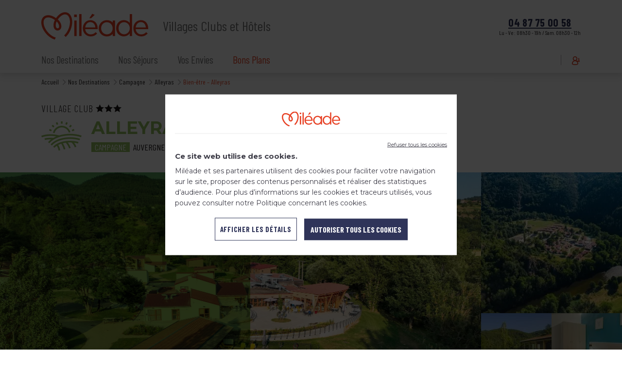

--- FILE ---
content_type: text/html; charset=UTF-8
request_url: https://www.mileade.com/destinations/campagne/alleyras/bien-etre-alleyras/
body_size: 28512
content:
<!doctype html>
<html class="no-js" lang="fr-FR">
	<head>
		
<script>var dataLayer=[];</script>

	<script data-cookieconsent="ignore">(function(w,d,s,l,i){w[l]=w[l]||[];w[l].push({'gtm.start':new Date().getTime(),event:'gtm.js'});var f=d.getElementsByTagName(s)[0],j=d.createElement(s),dl=l!='dataLayer'?'&l='+l:'';j.async=true;j.src='https://www.googletagmanager.com/gtm.js?id='+i+dl;f.parentNode.insertBefore(j,f);})(window,document,'script','dataLayer','GTM-5KVHTSN');</script>


<script>
	const getDeviceType = () => {
		const ua = navigator.userAgent;
		if (/(tablet|ipad|playbook|silk)|(android(?!.*mobi))/i.test(ua)) {
			return "Tablette";
		}
		if (
			/Mobile|iP(hone|od|ad)|Android|BlackBerry|IEMobile|Kindle|Silk-Accelerated|(hpw|web)OS|Opera M(obi|ini)/.test(
			ua
			)
		) {
			return "Mobile";
		}
		return "PC";
	};
	var siteDevice = getDeviceType();
		var sitePersonaPage = 'prospect';
				var setEmail = '';
			var siteDomaine = 'www.mileade.com';

	
	var sitePeriodePage = 'PEA';
	var siteTemplatePage = 'contenu';
	dataLayer.push({
		'site' : {
			'siteCountry': 'FR',
			'siteLanguage': 'FR',
			'siteDevice': siteDevice,
			'siteTemplatePage': siteTemplatePage,
			'sitePeriodePage': sitePeriodePage,
			'siteDomaine': siteDomaine,
			'sitePersonaPage': sitePersonaPage,
			'setEmail': setEmail,
		}
	});
</script>
		<meta charset="utf-8"/>
		<meta http-equiv="x-ua-compatible" content="ie=edge"/>
				<meta name="viewport" content="width=device-width, height=device-height, initial-scale=1.0, minimum-scale=1.0"/>
		<link rel="shortcut icon" href="https://www.mileade.com/wp-content/themes/periscope/assets/images/favicons/favicon.ico">
		<link rel="icon" type="image/png" sizes="16x16" href="https://www.mileade.com/wp-content/themes/periscope/assets/images/favicons/xfavicon-16x16.png.pagespeed.ic.pg00xRi0Qw.webp">
		<link rel="icon" type="image/png" sizes="32x32" href="https://www.mileade.com/wp-content/themes/periscope/assets/images/favicons/xfavicon-32x32.png.pagespeed.ic.lL3VzDG2SY.webp">
		<link rel="icon" type="image/png" sizes="48x48" href="https://www.mileade.com/wp-content/themes/periscope/assets/images/favicons/xfavicon-48x48.png.pagespeed.ic.I6X9omnHs_.webp">
		<link rel="manifest" href="https://www.mileade.com/wp-content/themes/periscope/assets/images/favicons/manifest.json">
		<meta name="mobile-web-app-capable" content="yes">
		<meta name="theme-color" content="#fff">
		<meta name="application-name" content="Miléade">
		<link rel="apple-touch-icon" sizes="57x57" href="https://www.mileade.com/wp-content/themes/periscope/assets/images/favicons/xapple-touch-icon-57x57.png.pagespeed.ic.VJiVkkF5qA.webp">
		<link rel="apple-touch-icon" sizes="60x60" href="https://www.mileade.com/wp-content/themes/periscope/assets/images/favicons/xapple-touch-icon-60x60.png.pagespeed.ic.fMbqc9seuY.webp">
		<link rel="apple-touch-icon" sizes="72x72" href="https://www.mileade.com/wp-content/themes/periscope/assets/images/favicons/xapple-touch-icon-72x72.png.pagespeed.ic.-je_J5eR7G.webp">
		<link rel="apple-touch-icon" sizes="76x76" href="https://www.mileade.com/wp-content/themes/periscope/assets/images/favicons/xapple-touch-icon-76x76.png.pagespeed.ic.yFzhBFyQVQ.webp">
		<link rel="apple-touch-icon" sizes="114x114" href="https://www.mileade.com/wp-content/themes/periscope/assets/images/favicons/xapple-touch-icon-114x114.png.pagespeed.ic.tFqVgGTRFf.webp">
		<link rel="apple-touch-icon" sizes="120x120" href="https://www.mileade.com/wp-content/themes/periscope/assets/images/favicons/xapple-touch-icon-120x120.png.pagespeed.ic.pFlljml5Ph.webp">
		<link rel="apple-touch-icon" sizes="144x144" href="https://www.mileade.com/wp-content/themes/periscope/assets/images/favicons/xapple-touch-icon-144x144.png.pagespeed.ic.Oe1K-JFgUC.webp">
		<link rel="apple-touch-icon" sizes="152x152" href="https://www.mileade.com/wp-content/themes/periscope/assets/images/favicons/xapple-touch-icon-152x152.png.pagespeed.ic.wTG4YPXbp6.webp">
		<link rel="apple-touch-icon" sizes="167x167" href="https://www.mileade.com/wp-content/themes/periscope/assets/images/favicons/xapple-touch-icon-167x167.png.pagespeed.ic._Vig-ijpUD.webp">
		<link rel="apple-touch-icon" sizes="180x180" href="https://www.mileade.com/wp-content/themes/periscope/assets/images/favicons/xapple-touch-icon-180x180.png.pagespeed.ic.MX_1Qq9nQv.webp">
		<link rel="apple-touch-icon" sizes="1024x1024" href="https://www.mileade.com/wp-content/themes/periscope/assets/images/favicons/xapple-touch-icon-1024x1024.png.pagespeed.ic.deU_GfaOrw.webp">
		<meta name="apple-mobile-web-app-capable" content="yes">
		<meta name="apple-mobile-web-app-status-bar-style" content="black-translucent">
		<meta name="apple-mobile-web-app-title" content="Miléade">
		<link rel="icon" type="image/png" sizes="228x228" href="https://www.mileade.com/wp-content/themes/periscope/assets/images/favicons/xcoast-228x228.png.pagespeed.ic.ocvNtsJ1Ot.webp">
		<meta name="msapplication-TileColor" content="#ffffff">
		<meta name="msapplication-TileImage" content="https://www.mileade.com/wp-content/themes/periscope/assets/images/favicons/mstile-144x144.png">
		<meta name="msapplication-config" content="https://www.mileade.com/wp-content/themes/periscope/assets/images/favicons/browserconfig.xml">
		<script>(function(html){html.className=html.className.replace(/\bno-js\b/,'js')})(document.documentElement);</script>
<meta name='robots' content='index, follow, max-image-preview:large, max-snippet:-1, max-video-preview:-1'/>
	<style>img:is([sizes="auto" i], [sizes^="auto," i]) {contain-intrinsic-size:3000px 1500px}</style>
	
	
	<title>Séjour bien-être à Alleyras - Remise en forme Alleyras</title>
	<meta name="description" content="Envie d&#039;un séjour bien-être et remise en forme ? Le Village Club d&#039;Alleyras est un établissement Bien-être et Nature, pour un séjour au calme, 100% détente."/>
	<link rel="canonical" href="https://www.mileade.com/destinations/campagne/alleyras/bien-etre-alleyras/"/>
	<meta property="og:locale" content="fr_FR"/>
	<meta property="og:type" content="article"/>
	<meta property="og:title" content="Séjour bien-être à Alleyras - Remise en forme Alleyras"/>
	<meta property="og:description" content="Envie d&#039;un séjour bien-être et remise en forme ? Le Village Club d&#039;Alleyras est un établissement Bien-être et Nature, pour un séjour au calme, 100% détente."/>
	<meta property="og:url" content="https://www.mileade.com/destinations/campagne/alleyras/bien-etre-alleyras/"/>
	<meta property="og:site_name" content="Miléade"/>
	<meta property="article:publisher" content="https://www.facebook.com/mileade.officiel"/>
	<meta property="article:modified_time" content="2025-11-13T12:53:41+00:00"/>
	<meta property="og:image" content="https://www.mileade.com/wp-content/uploads/2023/01/logo-carre.png"/>
	<meta property="og:image:width" content="800"/>
	<meta property="og:image:height" content="800"/>
	<meta property="og:image:type" content="image/png"/>
	<meta name="twitter:card" content="summary_large_image"/>
	<meta name="twitter:label1" content="Est. reading time"/>
	<meta name="twitter:data1" content="2 minutes"/>
	<script type="application/ld+json" class="yoast-schema-graph">{"@context":"https://schema.org","@graph":[{"@type":"WebPage","@id":"https://www.mileade.com/destinations/campagne/alleyras/bien-etre-alleyras/","url":"https://www.mileade.com/destinations/campagne/alleyras/bien-etre-alleyras/","name":"Séjour bien-être à Alleyras - Remise en forme Alleyras","isPartOf":{"@id":"https://www.mileade.com/#website"},"datePublished":"2020-08-03T10:12:46+00:00","dateModified":"2025-11-13T12:53:41+00:00","description":"Envie d'un séjour bien-être et remise en forme ? Le Village Club d'Alleyras est un établissement Bien-être et Nature, pour un séjour au calme, 100% détente.","breadcrumb":{"@id":"https://www.mileade.com/destinations/campagne/alleyras/bien-etre-alleyras/#breadcrumb"},"inLanguage":"fr-FR","potentialAction":[{"@type":"ReadAction","target":["https://www.mileade.com/destinations/campagne/alleyras/bien-etre-alleyras/"]}]},{"@type":"BreadcrumbList","@id":"https://www.mileade.com/destinations/campagne/alleyras/bien-etre-alleyras/#breadcrumb","itemListElement":[{"@type":"ListItem","position":1,"name":"Accueil","item":"https://www.mileade.com/"},{"@type":"ListItem","position":2,"name":"Nos Destinations","item":"https://www.mileade.com/destinations/"},{"@type":"ListItem","position":3,"name":"Campagne","item":"https://www.mileade.com/destinations/campagne/"},{"@type":"ListItem","position":4,"name":"Alleyras","item":"https://www.mileade.com/destinations/campagne/alleyras/"},{"@type":"ListItem","position":5,"name":"Bien-être &#8211; Alleyras"}]},{"@type":"WebSite","@id":"https://www.mileade.com/#website","url":"https://www.mileade.com/","name":"Miléade","description":"Village Clubs et Hôtels Tout Compris en France","alternateName":"Villages Vacances Miléade","potentialAction":[{"@type":"SearchAction","target":{"@type":"EntryPoint","urlTemplate":"https://www.mileade.com/?s={search_term_string}"},"query-input":{"@type":"PropertyValueSpecification","valueRequired":true,"valueName":"search_term_string"}}],"inLanguage":"fr-FR"}]}</script>
	


<link rel='dns-prefetch' href='//js-eu1.hs-scripts.com'/>
<link rel='dns-prefetch' href='//fonts.googleapis.com'/>
<link rel='stylesheet' id='wp-block-library-css' href='https://www.mileade.com/wp-includes/css/dist/block-library/A.style.min.css,qver=6.7.2.pagespeed.cf.-GTKN38myC.css' type='text/css' media='all'/>
<style id='safe-svg-svg-icon-style-inline-css' type='text/css'>.safe-svg-cover{text-align:center}.safe-svg-cover .safe-svg-inside{display:inline-block;max-width:100%}.safe-svg-cover svg{height:100%;max-height:100%;max-width:100%;width:100%}</style>
<style id='classic-theme-styles-inline-css' type='text/css'>.wp-block-button__link{color:#fff;background-color:#32373c;border-radius:9999px;box-shadow:none;text-decoration:none;padding:calc(.667em + 2px) calc(1.333em + 2px);font-size:1.125em}.wp-block-file__button{background:#32373c;color:#fff;text-decoration:none}</style>
<style id='global-styles-inline-css' type='text/css'>:root{--wp--preset--aspect-ratio--square:1;--wp--preset--aspect-ratio--4-3: 4/3;--wp--preset--aspect-ratio--3-4: 3/4;--wp--preset--aspect-ratio--3-2: 3/2;--wp--preset--aspect-ratio--2-3: 2/3;--wp--preset--aspect-ratio--16-9: 16/9;--wp--preset--aspect-ratio--9-16: 9/16;--wp--preset--color--black:#000;--wp--preset--color--cyan-bluish-gray:#abb8c3;--wp--preset--color--white:#fff;--wp--preset--color--pale-pink:#f78da7;--wp--preset--color--vivid-red:#cf2e2e;--wp--preset--color--luminous-vivid-orange:#ff6900;--wp--preset--color--luminous-vivid-amber:#fcb900;--wp--preset--color--light-green-cyan:#7bdcb5;--wp--preset--color--vivid-green-cyan:#00d084;--wp--preset--color--pale-cyan-blue:#8ed1fc;--wp--preset--color--vivid-cyan-blue:#0693e3;--wp--preset--color--vivid-purple:#9b51e0;--wp--preset--gradient--vivid-cyan-blue-to-vivid-purple:linear-gradient(135deg,rgba(6,147,227,1) 0%,#9b51e0 100%);--wp--preset--gradient--light-green-cyan-to-vivid-green-cyan:linear-gradient(135deg,#7adcb4 0%,#00d082 100%);--wp--preset--gradient--luminous-vivid-amber-to-luminous-vivid-orange:linear-gradient(135deg,rgba(252,185,0,1) 0%,rgba(255,105,0,1) 100%);--wp--preset--gradient--luminous-vivid-orange-to-vivid-red:linear-gradient(135deg,rgba(255,105,0,1) 0%,#cf2e2e 100%);--wp--preset--gradient--very-light-gray-to-cyan-bluish-gray:linear-gradient(135deg,#eee 0%,#a9b8c3 100%);--wp--preset--gradient--cool-to-warm-spectrum:linear-gradient(135deg,#4aeadc 0%,#9778d1 20%,#cf2aba 40%,#ee2c82 60%,#fb6962 80%,#fef84c 100%);--wp--preset--gradient--blush-light-purple:linear-gradient(135deg,#ffceec 0%,#9896f0 100%);--wp--preset--gradient--blush-bordeaux:linear-gradient(135deg,#fecda5 0%,#fe2d2d 50%,#6b003e 100%);--wp--preset--gradient--luminous-dusk:linear-gradient(135deg,#ffcb70 0%,#c751c0 50%,#4158d0 100%);--wp--preset--gradient--pale-ocean:linear-gradient(135deg,#fff5cb 0%,#b6e3d4 50%,#33a7b5 100%);--wp--preset--gradient--electric-grass:linear-gradient(135deg,#caf880 0%,#71ce7e 100%);--wp--preset--gradient--midnight:linear-gradient(135deg,#020381 0%,#2874fc 100%);--wp--preset--font-size--small:13px;--wp--preset--font-size--medium:20px;--wp--preset--font-size--large:36px;--wp--preset--font-size--x-large:42px;--wp--preset--spacing--20:.44rem;--wp--preset--spacing--30:.67rem;--wp--preset--spacing--40:1rem;--wp--preset--spacing--50:1.5rem;--wp--preset--spacing--60:2.25rem;--wp--preset--spacing--70:3.38rem;--wp--preset--spacing--80:5.06rem;--wp--preset--shadow--natural:6px 6px 9px rgba(0,0,0,.2);--wp--preset--shadow--deep:12px 12px 50px rgba(0,0,0,.4);--wp--preset--shadow--sharp:6px 6px 0 rgba(0,0,0,.2);--wp--preset--shadow--outlined:6px 6px 0 -3px rgba(255,255,255,1) , 6px 6px rgba(0,0,0,1);--wp--preset--shadow--crisp:6px 6px 0 rgba(0,0,0,1)}:where(.is-layout-flex){gap:.5em}:where(.is-layout-grid){gap:.5em}body .is-layout-flex{display:flex}.is-layout-flex{flex-wrap:wrap;align-items:center}.is-layout-flex > :is(*, div){margin:0}body .is-layout-grid{display:grid}.is-layout-grid > :is(*, div){margin:0}:where(.wp-block-columns.is-layout-flex){gap:2em}:where(.wp-block-columns.is-layout-grid){gap:2em}:where(.wp-block-post-template.is-layout-flex){gap:1.25em}:where(.wp-block-post-template.is-layout-grid){gap:1.25em}.has-black-color{color:var(--wp--preset--color--black)!important}.has-cyan-bluish-gray-color{color:var(--wp--preset--color--cyan-bluish-gray)!important}.has-white-color{color:var(--wp--preset--color--white)!important}.has-pale-pink-color{color:var(--wp--preset--color--pale-pink)!important}.has-vivid-red-color{color:var(--wp--preset--color--vivid-red)!important}.has-luminous-vivid-orange-color{color:var(--wp--preset--color--luminous-vivid-orange)!important}.has-luminous-vivid-amber-color{color:var(--wp--preset--color--luminous-vivid-amber)!important}.has-light-green-cyan-color{color:var(--wp--preset--color--light-green-cyan)!important}.has-vivid-green-cyan-color{color:var(--wp--preset--color--vivid-green-cyan)!important}.has-pale-cyan-blue-color{color:var(--wp--preset--color--pale-cyan-blue)!important}.has-vivid-cyan-blue-color{color:var(--wp--preset--color--vivid-cyan-blue)!important}.has-vivid-purple-color{color:var(--wp--preset--color--vivid-purple)!important}.has-black-background-color{background-color:var(--wp--preset--color--black)!important}.has-cyan-bluish-gray-background-color{background-color:var(--wp--preset--color--cyan-bluish-gray)!important}.has-white-background-color{background-color:var(--wp--preset--color--white)!important}.has-pale-pink-background-color{background-color:var(--wp--preset--color--pale-pink)!important}.has-vivid-red-background-color{background-color:var(--wp--preset--color--vivid-red)!important}.has-luminous-vivid-orange-background-color{background-color:var(--wp--preset--color--luminous-vivid-orange)!important}.has-luminous-vivid-amber-background-color{background-color:var(--wp--preset--color--luminous-vivid-amber)!important}.has-light-green-cyan-background-color{background-color:var(--wp--preset--color--light-green-cyan)!important}.has-vivid-green-cyan-background-color{background-color:var(--wp--preset--color--vivid-green-cyan)!important}.has-pale-cyan-blue-background-color{background-color:var(--wp--preset--color--pale-cyan-blue)!important}.has-vivid-cyan-blue-background-color{background-color:var(--wp--preset--color--vivid-cyan-blue)!important}.has-vivid-purple-background-color{background-color:var(--wp--preset--color--vivid-purple)!important}.has-black-border-color{border-color:var(--wp--preset--color--black)!important}.has-cyan-bluish-gray-border-color{border-color:var(--wp--preset--color--cyan-bluish-gray)!important}.has-white-border-color{border-color:var(--wp--preset--color--white)!important}.has-pale-pink-border-color{border-color:var(--wp--preset--color--pale-pink)!important}.has-vivid-red-border-color{border-color:var(--wp--preset--color--vivid-red)!important}.has-luminous-vivid-orange-border-color{border-color:var(--wp--preset--color--luminous-vivid-orange)!important}.has-luminous-vivid-amber-border-color{border-color:var(--wp--preset--color--luminous-vivid-amber)!important}.has-light-green-cyan-border-color{border-color:var(--wp--preset--color--light-green-cyan)!important}.has-vivid-green-cyan-border-color{border-color:var(--wp--preset--color--vivid-green-cyan)!important}.has-pale-cyan-blue-border-color{border-color:var(--wp--preset--color--pale-cyan-blue)!important}.has-vivid-cyan-blue-border-color{border-color:var(--wp--preset--color--vivid-cyan-blue)!important}.has-vivid-purple-border-color{border-color:var(--wp--preset--color--vivid-purple)!important}.has-vivid-cyan-blue-to-vivid-purple-gradient-background{background:var(--wp--preset--gradient--vivid-cyan-blue-to-vivid-purple)!important}.has-light-green-cyan-to-vivid-green-cyan-gradient-background{background:var(--wp--preset--gradient--light-green-cyan-to-vivid-green-cyan)!important}.has-luminous-vivid-amber-to-luminous-vivid-orange-gradient-background{background:var(--wp--preset--gradient--luminous-vivid-amber-to-luminous-vivid-orange)!important}.has-luminous-vivid-orange-to-vivid-red-gradient-background{background:var(--wp--preset--gradient--luminous-vivid-orange-to-vivid-red)!important}.has-very-light-gray-to-cyan-bluish-gray-gradient-background{background:var(--wp--preset--gradient--very-light-gray-to-cyan-bluish-gray)!important}.has-cool-to-warm-spectrum-gradient-background{background:var(--wp--preset--gradient--cool-to-warm-spectrum)!important}.has-blush-light-purple-gradient-background{background:var(--wp--preset--gradient--blush-light-purple)!important}.has-blush-bordeaux-gradient-background{background:var(--wp--preset--gradient--blush-bordeaux)!important}.has-luminous-dusk-gradient-background{background:var(--wp--preset--gradient--luminous-dusk)!important}.has-pale-ocean-gradient-background{background:var(--wp--preset--gradient--pale-ocean)!important}.has-electric-grass-gradient-background{background:var(--wp--preset--gradient--electric-grass)!important}.has-midnight-gradient-background{background:var(--wp--preset--gradient--midnight)!important}.has-small-font-size{font-size:var(--wp--preset--font-size--small)!important}.has-medium-font-size{font-size:var(--wp--preset--font-size--medium)!important}.has-large-font-size{font-size:var(--wp--preset--font-size--large)!important}.has-x-large-font-size{font-size:var(--wp--preset--font-size--x-large)!important}:where(.wp-block-post-template.is-layout-flex){gap:1.25em}:where(.wp-block-post-template.is-layout-grid){gap:1.25em}:where(.wp-block-columns.is-layout-flex){gap:2em}:where(.wp-block-columns.is-layout-grid){gap:2em}:root :where(.wp-block-pullquote){font-size:1.5em;line-height:1.6}</style>
<link rel='stylesheet' id='wp-faq-schema-jquery-ui-css' href='https://www.mileade.com/wp-content/plugins/faq-schema-for-pages-and-posts//css/A.jquery-ui.css,qver=2.0.0.pagespeed.cf.Ik1LyvIWeb.css' type='text/css' media='all'/>
<link rel='stylesheet' id='font-poppins-css' href='https://fonts.googleapis.com/css?family=Barlow+Condensed%3A300%2C400%2C700%7CBree+Serif%7CMontserrat%3A300%2C400%2C700&#038;display=swap&#038;ver=6.7.2' type='text/css' media='all'/>
<link rel='stylesheet' id='gpublic-fichevillage-css' href='https://www.mileade.com/wp-content/themes/periscope/assets/stylesheets/A.gpublic-fichevillage.css,qver=1.0.95.pagespeed.cf.IGwolQirYF.css' type='text/css' media='all'/>
<script type="text/javascript" src="https://www.mileade.com/wp-content/themes/periscope/assets/javascript/jquery.min.js,qver=1.0.95.pagespeed.jm.l45YbcucSm.js" id="jquery-js"></script>
<link rel="https://api.w.org/" href="https://www.mileade.com/wp-json/"/><link rel="alternate" title="JSON" type="application/json" href="https://www.mileade.com/wp-json/wp/v2/pages/9742"/><link rel="alternate" title="oEmbed (JSON)" type="application/json+oembed" href="https://www.mileade.com/wp-json/oembed/1.0/embed?url=https%3A%2F%2Fwww.mileade.com%2Fdestinations%2Fcampagne%2Falleyras%2Fbien-etre-alleyras%2F"/>
<link rel="alternate" title="oEmbed (XML)" type="text/xml+oembed" href="https://www.mileade.com/wp-json/oembed/1.0/embed?url=https%3A%2F%2Fwww.mileade.com%2Fdestinations%2Fcampagne%2Falleyras%2Fbien-etre-alleyras%2F&#038;format=xml"/>
			
			<script class="hsq-set-content-id" data-content-id="standard-page">var _hsq=_hsq||[];_hsq.push(["setContentType","standard-page"]);</script>
			
			<meta name="generator" content="performance-lab 3.8.0; plugins: ">
<script id='pixel-script-poptin' src='https://cdn.popt.in/pixel.js?id=7b743e5600f10' async></script> <style>.header__extra__sites .dropdown-item:empty,
		.header__extra__sites .dropdown-item[href=""],
		.header__extra__sites .dropdown-item[href="#"],
		.header__extra__sites .dropdown-item[title=""] {display:none!important}</style>		<script>(function(d,id){if(!window.flowbox){var f=function(){f.q.push(arguments);};f.q=[];window.flowbox=f;}if(d.getElementById(id)){return;}var s=d.createElement('script'),fjs=d.scripts[d.scripts.length-1];s.id=id;s.async=true;s.src='https://connect.getflowbox.com/flowbox.js';fjs.parentNode.insertBefore(s,fjs);})(document,'flowbox-js-embed');</script>	</head>
	<body class="page-template page-template-template-village page-template-template-village-php page page-id-9742 page-child parent-pageid-1882 village-ete village-campagne">
	
<noscript><iframe src="https://www.googletagmanager.com/ns.html?id=GTM-5KVHTSN" height="0" width="0" style="display:none;visibility:hidden"></iframe></noscript>

	<div class="wrapper">
					
			

						<header class="header" data-component="header.hd1.2">
				<div class="container">
					<nav class="header__nav navbar navbar-expand-lg" id="navbar-main">
						<div class="header__top">
							<button class="navbar-toggler hamburger" type="button" data-toggle="collapse" data-target="#CollapsingNavbar" aria-controls="CollapsingNavbar" aria-expanded="false" aria-label="Toggle navigation">
								<span class="hamburger-box"><span class="hamburger-inner"></span></span><span class="hamburger-text" data-text-open="Menu" data-text-close="Fermer">Menu</span>
							</button>
							<a href="https://www.mileade.com" title="Retour à la page d&#039;accueil" rel="home" class="navbar-brand">
								<img src="https://www.mileade.com/wp-content/themes/periscope/assets/images/mileade-nobaseline.svg" alt="Miléade Villages Clubs &amp; Hôtels" width="198" height="66" loading="lazy" class="inanimate"/>
							</a>
															<div class="header__top__extrabrand">
	Villages Clubs et Hôtels</div>
								
<div class="header__links d-none d-lg-flex">
			<div class="header__links__tel">
														<a href="tel:0487750058" title="Nous appeler" class="header__links__tel__link">04 87 75 00 58</a>
																<div class="header__links__tel__price">Lu - Ve : 08h30 - 19h / Sam. 08h30 - 12h</div>
						</div>
					</div>
																																																		<a href="#" title="Mon compte" class="header__top__compte " data-toggle="modal" data-target="#loginmodal">
							<svg version="1.1" xmlns="http://www.w3.org/2000/svg" xmlns:xlink="http://www.w3.org/1999/xlink" x="0px" y="0px" viewBox="0 0 18.6 20.5" style="enable-background: new 0 0 18.6 20.5;" xml:space="preserve" width="20" height="18">
									<circle class="st0" cx="7.5" cy="5.4" r="4.4"/>
									<path class="st0" d="M14,16.8c0,3.6-13,3.6-13,0c0-3.6,3-6.4,6.6-6.4C11.1,10.4,13.9,13.3,14,16.8z"/>
									<line class="st0" x1="10.3" y1="10.9" x2="17.8" y2="11.9"/>
									<line class="st0 anim" x1="17.6" y1="4" x2="17" y2="13"></line>
								</svg>
								<i class="icon icon-connecte"></i>
								<span>Mon compte</span>
							</a>
													</div>
						<div class="collapse navbar-collapse" id="CollapsingNavbar">
							<div class="header__links d-lg-none">
	<div class="header__links__tel">
								<a href="tel:0487750058" title="Nous appeler" class="header__links__tel__link">04 87 75 00 58</a>
								<div class="header__links__tel__price">Lu - Ve : 08h30 - 19h / Sam. 08h30 - 12h</div>
			</div>
	</div>
							<ul class="nav navbar-nav">
<li class="nav-item nav-item--has-sub ">
				<a href="https://www.mileade.com/destinations/" title="Nos Destinations" class="nav-link "> <span>Nos Destinations</span> </a><div class="ssmenu ssmenu--destinations">
				<div class="ssmenu__sidebar">
					<ul class="ssmenu__sidebar__list"><li><a href="https://www.mileade.com/destinations/mer/" class="ssmenu__sidebar__list__item" title="🌊Mer" data-menuID="18745" data-destination="%f0%9f%8c%8amer">🌊Mer</a></li><li><a href="https://www.mileade.com/destinations/campagne/" class="ssmenu__sidebar__list__item" title="🌳Campagne" data-menuID="18747" data-destination="%f0%9f%8c%b3campagne">🌳Campagne</a></li><li><a href="https://www.mileade.com/destinations/montagne/" class="ssmenu__sidebar__list__item" title="⛰️Montagne" data-menuID="18746" data-destination="%e2%9b%b0%ef%b8%8fmontagne">⛰️Montagne</a></li><li><a href="https://www.mileade.com/destinations/neige/" class="ssmenu__sidebar__list__item" title="❄️ Neige" data-menuID="18748" data-destination="%e2%9d%84%ef%b8%8f-neige">❄️ Neige</a></li><li><a href="https://www.mileade.com/destinations/par-region/" class="ssmenu__sidebar__list__item" title="Par Région" data-menuID="18749" data-destination="par-region">Par Région</a></li></ul>
				</div><div class="ssmenu__main"><div class="ssmenu__main__content" data-menuID="18745" data-destination="%f0%9f%8c%8amer">
					<div class="h4">🌊Mer</div>
					<div class="ssmenu__main__content__list">
						<ul><li><a href="https://www.mileade.com/destinations/mer/balaruc-les-bains/" title="Balaruc-les-Bains - Village Club">Balaruc-les-Bains -<span style="font-size: 1.2rem;"> Village Club</span></a></li><li><a href="https://www.mileade.com/destinations/mer/bidart/" title="Bidart - Hôtel">Bidart -<span style="font-size: 1.2rem;"> Hôtel</span></a></li><li><a href="https://www.mileade.com/destinations/mer/binic/" title="Binic - Hôtel">Binic -<span style="font-size: 1.2rem;"> Hôtel</span></a></li><li><a href="https://www.mileade.com/destinations/mer/calvi/" title="Calvi - Village Club">Calvi -<span style="font-size: 1.2rem;"> Village Club</span></a></li><li><a href="https://www.mileade.com/destinations/mer/carqueiranne/" title="Carqueiranne - Village Club">Carqueiranne -<span style="font-size: 1.2rem;"> Village Club</span></a></li><li><a href="https://www.mileade.com/destinations/mer/carry-le-rouet/" title="Carry-le-Rouet - Village Club">Carry-le-Rouet -<span style="font-size: 1.2rem;"> Village Club</span></a></li><li><a href="https://www.mileade.com/destinations/mer/guethary/" title="Guéthary - Village Club">Guéthary -<span style="font-size: 1.2rem;"> Village Club</span></a></li><li><a href="https://www.mileade.com/destinations/mer/la-baule/" title="La Baule - Hôtel">La Baule -<span style="font-size: 1.2rem;"> Hôtel</span></a></li><li><a href="https://www.mileade.com/destinations/mer/la-grande-motte/" title="La Grande-Motte - Village Club">La Grande-Motte -<span style="font-size: 1.2rem;"> Village Club</span></a></li><li><a href="https://www.mileade.com/destinations/mer/la-palmyre/" title="La Palmyre - Village Club">La Palmyre -<span style="font-size: 1.2rem;"> Village Club</span></a></li><li><a href="https://www.mileade.com/destinations/mer/les-issambres-la-gaillarde/" title="Les Issambres - La Gaillarde - Village Club">Les Issambres - La Gaillarde -<span style="font-size: 1.2rem;"> Village Club</span></a></li><li><a href="https://www.mileade.com/destinations/mer/les-issambres-val-desquieres/" title="Les Issambres - Val d&#039;Esquières - Village Club">Les Issambres - Val d'Esquières -<span style="font-size: 1.2rem;"> Village Club</span></a></li><li><a href="https://www.mileade.com/destinations/mer/mandelieu-la-napoule/" title="Mandelieu-la-Napoule - Village Club">Mandelieu-la-Napoule -<span style="font-size: 1.2rem;"> Village Club</span></a></li><li><a href="https://www.mileade.com/destinations/mer/menton/" title="Menton - Hôtel">Menton -<span style="font-size: 1.2rem;"> Hôtel</span></a></li><li><a href="https://www.mileade.com/destinations/mer/merlimont/" title="Le Touquet - Merlimont - Village Club">Le Touquet - Merlimont -<span style="font-size: 1.2rem;"> Village Club</span></a></li><li><a href="https://www.mileade.com/destinations/mer/noirmoutier/" title="Noirmoutier - Village Club">Noirmoutier -<span style="font-size: 1.2rem;"> Village Club</span></a></li><li><a href="https://www.mileade.com/destinations/mer/port-barcares/" title="Port-Barcarès - Village Club">Port-Barcarès -<span style="font-size: 1.2rem;"> Village Club</span></a></li><li><a href="https://www.mileade.com/destinations/mer/village-club-port-manech/" title="Port-Manech - Village Club">Port-Manech -<span style="font-size: 1.2rem;"> Village Club</span></a></li><li><a href="https://www.mileade.com/destinations/mer/les-jardins-de-sainte-maxime/" title="Sainte-Maxime - Hôtel">Sainte-Maxime -<span style="font-size: 1.2rem;"> Hôtel</span></a></li></ul><a href="https://www.mileade.com/destinations/mer/" class="btn btn-outline-primary mb-3 mb-lg-0" title="Toutes les destinations Mer">Toutes les destinations Mer</a></div></div><div class="ssmenu__main__content" data-menuID="18747" data-destination="%f0%9f%8c%b3campagne">
					<div class="h4">🌳Campagne</div>
					<div class="ssmenu__main__content__list">
						<ul><li><a href="https://www.mileade.com/destinations/campagne/alleyras/" title="Alleyras - Village Club">Alleyras -<span style="font-size: 1.2rem;"> Village Club</span></a></li><li><a href="https://www.mileade.com/destinations/campagne/cambo-les-bains/" title="Cambo-les-Bains - Village Club">Cambo-les-Bains -<span style="font-size: 1.2rem;"> Village Club</span></a></li><li><a href="https://www.mileade.com/destinations/campagne/chapelle-des-bois-ete/" title="Chapelle-des-Bois  - Village Club">Chapelle-des-Bois  -<span style="font-size: 1.2rem;"> Village Club</span></a></li><li><a href="https://www.mileade.com/destinations/campagne/la-ferte-imbault/" title="La Ferté Imbault - Village Club">La Ferté Imbault -<span style="font-size: 1.2rem;"> Village Club</span></a></li><li><a href="https://www.mileade.com/destinations/campagne/mur-de-bretagne/" title="Mûr-de-Bretagne - Village Club">Mûr-de-Bretagne -<span style="font-size: 1.2rem;"> Village Club</span></a></li><li><a href="https://www.mileade.com/destinations/campagne/roquebrune-sur-argens/" title="Roquebrune-sur-Argens - Village Club">Roquebrune-sur-Argens -<span style="font-size: 1.2rem;"> Village Club</span></a></li><li><a href="https://www.mileade.com/destinations/campagne/samatan/" title="Samatan - Village Club">Samatan -<span style="font-size: 1.2rem;"> Village Club</span></a></li><li><a href="https://www.mileade.com/destinations/campagne/saumur/" title="Saumur - Hôtel">Saumur -<span style="font-size: 1.2rem;"> Hôtel</span></a></li></ul><a href="https://www.mileade.com/destinations/campagne/" class="btn btn-outline-primary mb-3 mb-lg-0" title="Toutes les destinations Campagne">Toutes les destinations Campagne</a></div></div><div class="ssmenu__main__content" data-menuID="18746" data-destination="%e2%9b%b0%ef%b8%8fmontagne">
					<div class="h4">⛰️Montagne</div>
					<div class="ssmenu__main__content__list">
						<ul><li><a href="https://www.mileade.com/destinations/montagne/chamonix-ete/" title="Chamonix - Village Club">Chamonix -<span style="font-size: 1.2rem;"> Village Club</span></a></li><li><a href="https://www.mileade.com/destinations/montagne/courchevel-ete/" title="Courchevel - Village Club">Courchevel -<span style="font-size: 1.2rem;"> Village Club</span></a></li><li><a href="https://www.mileade.com/destinations/montagne/la-plagne-ete/" title="La Plagne - Village Club">La Plagne -<span style="font-size: 1.2rem;"> Village Club</span></a></li><li><a href="https://www.mileade.com/destinations/montagne/le-mont-dore-ete/" title="Le Mont-Dore - Village Club">Le Mont-Dore -<span style="font-size: 1.2rem;"> Village Club</span></a></li><li><a href="https://www.mileade.com/destinations/montagne/7-laux-ete/" title="Les 7 Laux - Village Club">Les 7 Laux -<span style="font-size: 1.2rem;"> Village Club</span></a></li><li><a href="https://www.mileade.com/destinations/montagne/morzine-ete/" title="Morzine - Village Club">Morzine -<span style="font-size: 1.2rem;"> Village Club</span></a></li><li><a href="https://www.mileade.com/destinations/montagne/pralognan-la-vanoise-ete/" title="Pralognan-la-Vanoise - Village Club">Pralognan-la-Vanoise -<span style="font-size: 1.2rem;"> Village Club</span></a></li><li><a href="https://www.mileade.com/destinations/montagne/val-cenis-ete/" title="Val Cenis - Village Club">Val Cenis -<span style="font-size: 1.2rem;"> Village Club</span></a></li></ul><a href="https://www.mileade.com/destinations/montagne/" class="btn btn-outline-primary mb-3 mb-lg-0" title="Toutes les destinations Montagne">Toutes les destinations Montagne</a></div></div><div class="ssmenu__main__content" data-menuID="18748" data-destination="%e2%9d%84%ef%b8%8f-neige">
					<div class="h4">❄️ Neige</div>
					<div class="ssmenu__main__content__list">
						<ul><li><a href="https://www.mileade.com/destinations/neige/chamonix-hiver/" title="Chamonix - Village Club">Chamonix -<span style="font-size: 1.2rem;"> Village Club</span></a></li><li><a href="https://www.mileade.com/destinations/neige/chapelle-des-bois-hiver/" title="Chapelle-des-Bois - Village Club">Chapelle-des-Bois -<span style="font-size: 1.2rem;"> Village Club</span></a></li><li><a href="https://www.mileade.com/destinations/neige/courchevel-hiver/" title="Courchevel - Village Club">Courchevel -<span style="font-size: 1.2rem;"> Village Club</span></a></li><li><a href="https://www.mileade.com/destinations/neige/le-mont-dore-hiver/" title="Le Mont-Dore - Village Club">Le Mont-Dore -<span style="font-size: 1.2rem;"> Village Club</span></a></li><li><a href="https://www.mileade.com/destinations/neige/village-club-la-plagne-hiver/" title="La Plagne - Village Club">La Plagne -<span style="font-size: 1.2rem;"> Village Club</span></a></li><li><a href="https://www.mileade.com/destinations/neige/7-laux-hiver/" title="Les 7 Laux - Village Club">Les 7 Laux -<span style="font-size: 1.2rem;"> Village Club</span></a></li><li><a href="https://www.mileade.com/destinations/neige/village-club-morzine-hiver/" title="Morzine - Village Club">Morzine -<span style="font-size: 1.2rem;"> Village Club</span></a></li><li><a href="https://www.mileade.com/destinations/neige/pralognan-la-vanoise-hiver/" title="Pralognan-la-Vanoise - Village Club">Pralognan-la-Vanoise -<span style="font-size: 1.2rem;"> Village Club</span></a></li><li><a href="https://www.mileade.com/destinations/neige/tignes/" title="Tignes - Village Club">Tignes -<span style="font-size: 1.2rem;"> Village Club</span></a></li><li><a href="https://www.mileade.com/destinations/neige/val-cenis/" title="Val Cenis - Village Club">Val Cenis -<span style="font-size: 1.2rem;"> Village Club</span></a></li><li><a href="https://www.mileade.com/destinations/neige/valmorel-doucy/" title="Valmorel-Doucy - Village Club">Valmorel-Doucy -<span style="font-size: 1.2rem;"> Village Club</span></a></li></ul><a href="https://www.mileade.com/destinations/neige/" class="btn btn-outline-primary mb-3 mb-lg-0" title="Toutes les destinations Neige">Toutes les destinations Neige</a></div></div><div class="ssmenu__main__content" data-menuID="18749" data-destination="par-region">
					<div class="h4">Par Région</div>
					<div class="ssmenu__main__content__list">
						<ul><li><a href="https://www.mileade.com/destinations/par-region/alpes/" title="Alpes">Alpes</a></li><li><a href="https://www.mileade.com/destinations/par-region/auvergne/" title="Auvergne">Auvergne</a></li><li><a href="https://www.mileade.com/destinations/par-region/mediterranee/corse/" title="Corse">Corse</a></li><li><a href="https://www.mileade.com/destinations/par-region/cote-atlantique/" title="Côte Atlantique">Côte Atlantique</a></li><li><a href="https://www.mileade.com/destinations/par-region/mediterranee/cote-dazur/" title="Côte d’Azur">Côte d’Azur</a></li><li><a href="https://www.mileade.com/destinations/par-region/cote-dopale/" title="Côte d’Opale">Côte d’Opale</a></li><li><a href="https://www.mileade.com/destinations/par-region/jura-franche-comte/" title="Jura">Jura</a></li><li><a href="https://www.mileade.com/destinations/par-region/mediterranee/" title="Méditerranée">Méditerranée</a></li><li><a href="https://www.mileade.com/destinations/par-region/sud-ouest/" title="Sud-Ouest">Sud-Ouest</a></li></ul><a href="https://www.mileade.com/destinations/par-region/" class="btn btn-outline-primary mb-3 mb-lg-0" title="Nos régions">Nos régions</a></div><a href="https://www.mileade.com/destinations/par-region/auvergne-rhones-alpes/" title="Auvergne Rhones Alpes" rel="nofollow">
									<img src="https://www.mileade.com/wp-content/uploads/2025/06/xalpes.png.pagespeed.ic.Zgks1tU025.webp" title="alpes" loading="lazy" alt="" class="inanimate"/>

				</a></div></div>
		</div>
				</li><li class="nav-item nav-item--has-sub ">
				<a href="https://www.mileade.com/nos-sejours/" title="Nos Séjours" class="nav-link "> <span>Nos Séjours</span> </a><div class="ssmenu">
						<div class="row">
							<div class="col-lg-9 mx-auto justify-content-center">
								<div class="row">
					<div class="col-lg-3 mb-lg-3">
						<a href="https://www.mileade.com/destinations/villages-clubs/" class="ssmenu__square">
								<img src="https://www.mileade.com/wp-content/uploads/2020/12/Picto-Miléade-180x180.png" title="Picto Miléade" loading="lazy" alt="" class=""/>

							<span class="ssmenu__square__text">
								Villages Clubs</span>
				</a>
			</div>
					<div class="col-lg-3 mb-lg-3">
						<a href="https://www.mileade.com/nos-sejours/villages-clubs/sites/" class="ssmenu__square">
								<img src="https://www.mileade.com/wp-content/uploads/2020/04/Issambres-Val-Esquières-carré-e1588778137424-180x180.jpg" title="Issambres Val Esquières carré" loading="lazy" alt="Villages Clubs aux Issambres" class=""/>

							<span class="ssmenu__square__text">
								Situation</span>
				</a>
			</div>
					<div class="col-lg-3 mb-lg-3">
						<a href="https://www.mileade.com/nos-sejours/villages-clubs/hebergement/" class="ssmenu__square">
								<img src="https://www.mileade.com/wp-content/uploads/2021/04/xIMG_2015-2-180x180.jpg.pagespeed.ic.eEkypuyM84.webp" title="chambre hébergement staff" loading="lazy" alt="chambre hébergement staff" class=""/>

							<span class="ssmenu__square__text">
								Hébergement</span>
				</a>
			</div>
					<div class="col-lg-3 mb-lg-3">
						<a href="https://www.mileade.com/nos-sejours/villages-clubs/restauration/" class="ssmenu__square">
								<img src="https://www.mileade.com/wp-content/uploads/2021/08/xBuffet_Client_CArq-carre-180x180.jpg.pagespeed.ic.A4u7s_fDHI.webp" title="Buffet_Client_CArq carre" loading="lazy" alt="" class=""/>

							<span class="ssmenu__square__text">
								Restauration</span>
				</a>
			</div>
					<div class="col-lg-3 mb-lg-3">
						<a href="https://www.mileade.com/nos-sejours/villages-clubs/clubs-enfants/" class="ssmenu__square">
								<img src="https://www.mileade.com/wp-content/uploads/2024/03/xclubs-enfants-carre-180x180.webp.pagespeed.ic.G1RYZ00700.webp" title="clubs-enfants-carre" loading="lazy" alt="" class=""/>

							<span class="ssmenu__square__text">
								Clubs enfants</span>
				</a>
			</div>
					<div class="col-lg-3 mb-lg-3">
						<a href="https://www.mileade.com/nos-sejours/villages-clubs/animations/" class="ssmenu__square">
								<img src="https://www.mileade.com/wp-content/uploads/2020/03/xmorzine-activite-bien-etre-2-180x180.jpg.pagespeed.ic.Jsihiy_K3D.webp" title="bien-être Morzine" loading="lazy" alt="bien-être Morzine" class=""/>

							<span class="ssmenu__square__text">
								Animations</span>
				</a>
			</div>
					<div class="col-lg-3 mb-lg-3">
						<a href="https://www.mileade.com/nos-sejours/villages-clubs/bien-etre/" class="ssmenu__square">
								<img src="https://www.mileade.com/wp-content/uploads/2020/07/xbien-etre-spa-valmo-carre-180x180.jpg.pagespeed.ic.Y0Pk5epUuy.webp" title="bien-etre-spa-valmo-carre" loading="lazy" alt="Bien être Valmorel Doucy" class=""/>

							<span class="ssmenu__square__text">
								Bien-être</span>
				</a>
			</div>
					<div class="col-lg-3 mb-lg-3">
						<a href="https://www.mileade.com/destinations/hotels-mileade/" class="ssmenu__square">
								<img src="https://www.mileade.com/wp-content/uploads/2020/12/Picto-Miléade-1-180x180.png" title="Picto Miléade (1)" loading="lazy" alt="" class=""/>

							<span class="ssmenu__square__text">
								Hôtels</span>
				</a>
			</div></div>
							</div>
						</div>
					</div></li><li class="nav-item nav-item--has-sub ">
				<a href="https://www.mileade.com/vos-envies/" title="Vos Envies" class="nav-link "> <span>Vos Envies</span> </a><div class="ssmenu ssmenu--destinations">
				<div class="ssmenu__sidebar">
					<ul class="ssmenu__sidebar__list"><li><a href="/" class="ssmenu__sidebar__list__item" title="Quel programme ?" data-menuID="23737" data-destination="quel-programme">Quel programme ?</a></li><li><a href="/" class="ssmenu__sidebar__list__item" title="Quand ?" data-menuID="23738" data-destination="quand">Quand ?</a></li><li><a href="/" class="ssmenu__sidebar__list__item" title="Avec qui ?" data-menuID="23739" data-destination="avec-qui">Avec qui ?</a></li></ul>
				</div><div class="ssmenu__main"><div class="ssmenu__main__content" data-menuID="23737" data-destination="quel-programme">
					<div class="h4">Quel programme ?</div>
					<div class="ssmenu__main__content__list">
						<ul><li><a href="https://www.mileade.com/vos-envies/ski-alpin/" title="Ski alpin">Ski alpin</a></li><li><a href="https://www.mileade.com/vos-envies/raquettes/" title="Raquettes">Raquettes</a></li><li><a href="https://www.mileade.com/vos-envies/label-bien-etre/" title="Label Bien-être">Label Bien-être</a></li><li><a href="https://www.mileade.com/vos-envies/label-sport/" title="Label Sport">Label Sport</a></li><li><a href="https://www.mileade.com/vos-envies/label-rando/" title="Label Rando">Label Rando</a></li><li><a href="https://www.mileade.com/vos-envies/label-nature/" title="Label Nature">Label Nature</a></li><li><a href="https://www.mileade.com/vos-envies/pieds-dans-eau/" title="Pieds dans l’eau">Pieds dans l’eau</a></li><li><a href="https://www.mileade.com/vos-envies/decouverte/" title="Découverte touristique">Découverte touristique</a></li><li><a href="https://www.mileade.com/vos-envies/" title="+ d&#039;inspirations"><b>+ d'inspirations</b></a></li></ul></div><a href="https://www.mileade.com/vos-envies/bien-etre-hiver/" title="Bien-être" rel="nofollow">
									<img src="https://www.mileade.com/wp-content/uploads/2025/08/xmenu-bien-etre.png.pagespeed.ic.nkAoTTc_oa.webp" title="menu bien etre" loading="lazy" alt="" class="inanimate"/>

				</a></div><div class="ssmenu__main__content" data-menuID="23738" data-destination="quand">
					<div class="h4">Quand ?</div>
					<div class="ssmenu__main__content__list">
						<ul><li><a href="https://www.mileade.com/sejours-dimanche/" title="Séjours Dimanche-Dimanche"><b>Séjours Dimanche-Dimanche</b></a></li><li><a href="https://www.mileade.com/" title="-">-</a></li><li><a href="https://www.mileade.com/quand-partir-en-vacances/hiver/" title="En hiver"><b>En hiver</b></a></li><li><a href="https://www.mileade.com/quand-partir-en-vacances/hiver/reveillons/" title="Réveillons">Réveillons</a></li><li><a href="https://www.mileade.com/quand-partir-en-vacances/hiver/vacances-janvier/" title="Janvier">Janvier</a></li><li><a href="https://www.mileade.com/quand-partir-en-vacances/hiver/vacances-fevrier/" title="Février">Février</a></li><li><a href="https://www.mileade.com/quand-partir-en-vacances/vacances-en-mars/" title="Mars">Mars</a></li><li><a href="https://www.mileade.com/quand-partir-en-vacances/printemps/" title="Au printemps"><b>Au printemps</b></a></li><li><a href="https://www.mileade.com/quand-partir-en-vacances/hiver/vacances-neige-paques/" title="Pâques à la neige">Pâques à la neige</a></li><li><a href="https://www.mileade.com/quand-partir-en-vacances/vacances-paques/" title="Pâques mer ou campagne">Pâques mer ou campagne</a></li><li><a href="https://www.mileade.com/quand-partir-en-vacances/ete/" title="En été"><b>En été</b></a></li><li><a href="https://www.mileade.com/quand-partir-en-vacances/vacances-en-juillet/" title="Juillet">Juillet</a></li><li><a href="https://www.mileade.com/quand-partir-en-vacances/vacances-en-aout/" title="Août">Août</a></li><li><a href="https://www.mileade.com/quand-partir-en-vacances/automne/" title="En automne"><b>En automne</b></a></li><li><a href="https://www.mileade.com/quand-partir-en-vacances/vacances-en-octobre/" title="Octobre">Octobre</a></li><li><a href="https://www.mileade.com/quand-partir-en-vacances/vacances-scolaires-de-la-toussaint/" title="Toussaint">Toussaint</a></li></ul></div><a href="https://www.mileade.com/quand-partir-en-vacances/hiver/vacances-fevrier/" title="Février" rel="nofollow">
									<img src="https://www.mileade.com/wp-content/uploads/2023/12/xfevrier-enfant-menu.png.pagespeed.ic.9s8sLBB6Uw.webp" title="fevrier enfant menu" loading="lazy" alt="" class="inanimate"/>

				</a></div><div class="ssmenu__main__content" data-menuID="23739" data-destination="avec-qui">
					<div class="h4">Avec qui ?</div>
					<div class="ssmenu__main__content__list">
						<ul><li><a href="https://www.mileade.com/vos-envies/club-vacances-famille/" title="En Famille">En Famille</a></li><li><a href="https://www.mileade.com/vos-envies/vacances-avec-bebe/" title="Avec Bébé">Avec Bébé</a></li><li><a href="https://www.mileade.com/vos-envies/avec-des-ados/" title="Avec des ados">Avec des ados</a></li><li><a href="https://www.mileade.com/vos-envies/vacances-en-couple/" title="En Couple">En Couple</a></li><li><a href="https://www.mileade.com/vos-envies/vacances-avec-amis/" title="Entre Amis">Entre Amis</a></li><li><a href="https://www.mileade.com/vos-envies/seniors-en-vacances/" title="Seniors">Seniors</a></li></ul></div><a href="https://www.mileade.com/vos-envies/vacances-avec-bebe-ski/" title="Vacances ski en famille" rel="nofollow">
									<img src="https://www.mileade.com/wp-content/uploads/2025/10/xski-bebe-mega-menu-1.jpg.pagespeed.ic.2yDOW5zvNh.webp" title="ski bebe mega menu" loading="lazy" alt="" class="inanimate"/>

				</a></div></div>
		</div>
				</li><li class="nav-item nav-item--has-sub ">
				<a href="https://www.mileade.com/bons-plans/" title="Bons Plans" class="nav-link nav-link--highlight"> <span>Bons Plans</span> </a><div class="ssmenu ssmenu--destinations">
				<div class="ssmenu__sidebar">
					<ul class="ssmenu__sidebar__list"><li><a href="https://www.mileade.com/bons-plans/" class="ssmenu__sidebar__list__item" title="Offres du moment" data-menuID="22835" data-destination="offres-du-moment">Offres du moment</a></li><li><a href="https://www.mileade.com/bons-plans/" class="ssmenu__sidebar__list__item" title="Avantages" data-menuID="22354" data-destination="avantages">Avantages</a></li></ul>
				</div><div class="ssmenu__main"><div class="ssmenu__main__content" data-menuID="22835" data-destination="offres-du-moment">
					<div class="h4">Offres du moment</div>
					<div class="ssmenu__main__content__list">
						<ul><li><a href="https://www.mileade.com/derniere-minute-hiver/" title="❄️ Dernière Minute Ski : jusqu&#039;à -20% sur votre séjour">❄️ Dernière Minute Ski : jusqu'à -20% sur votre séjour</a></li><li><a href="https://www.mileade.com/offre-mars-neige/" title="❄️ Mars à la neige : jusqu&#039;à -20% sur votre séjour">❄️ Mars à la neige : jusqu'à -20% sur votre séjour</a></li><li><a href="https://www.mileade.com/sejours-derniere-minute/" title="🌊 Dernière Minute Mer : jusqu&#039;à -20% sur votre séjour">🌊 Dernière Minute Mer : jusqu'à -20% sur votre séjour</a></li><li><a href="https://www.mileade.com/offre-mars-mer/" title="🌊 Mars à la mer : jusqu&#039;à -20% sur le séjour et les soins">🌊 Mars à la mer : jusqu'à -20% sur le séjour et les soins</a></li><li><a href="https://www.mileade.com/premiere-minute-ete/" title="☀️Première Minute : jusqu&#039;à -400€ sur votre séjour été">☀️Première Minute : jusqu'à -400€ sur votre séjour été</a></li></ul><a href="https://www.mileade.com/bons-plans/" class="btn btn-outline-primary mb-3 mb-lg-0" title="+ de Bons Plans">+ de Bons Plans</a></div><a href="https://www.mileade.com/premiere-minute-ete/" title="Première minute" rel="nofollow">
									<img src="https://www.mileade.com/wp-content/uploads/2025/12/xmega-menu-pm-PEA26.png.pagespeed.ic.EKGNKgvhw3.webp" title="mega menu pm PEA26" loading="lazy" alt="" class="inanimate"/>

				</a></div><div class="ssmenu__main__content" data-menuID="22354" data-destination="avantages">
					<div class="h4">Avantages</div>
					<div class="ssmenu__main__content__list">
						<ul><li><a href="https://www.mileade.com/bons-plans/tarifs-enfants/" title="Tarifs enfants : Jusqu&#039;à -50%">Tarifs enfants : Jusqu'à -50%</a></li><li><a href="https://www.mileade.com/bons-plans/fidelite/" title="Programme de fidélité Miléade &amp; Moi">Programme de fidélité Miléade & Moi</a></li><li><a href="https://www.mileade.com/bons-plans/parrainage/" title="Parrainage">Parrainage</a></li><li><a href="https://www.mileade.com/bons-plans/cheques-vacances-ancv/" title="Chèques vacances ANCV">Chèques vacances ANCV</a></li></ul><a href="https://www.mileade.com/bons-plans/" class="btn btn-outline-primary mb-3 mb-lg-0" title="+ de Bons Plans">+ de Bons Plans</a></div><a href="https://www.mileade.com/bons-plans/tarifs-enfants/" title="Tarifs enfants" rel="nofollow">
									<img src="https://www.mileade.com/wp-content/uploads/2025/03/xtarifs-enfants.png.pagespeed.ic.FZif4_Xd9d.webp" title="tarifs enfants" loading="lazy" alt="tarifs enfants" class="inanimate"/>

				</a></div></div>
		</div>
				</li></ul>
							
							<div class="header__extra">
								
								
								<div class="header__extra__links">
																																					<a href="#" title="Mon compte" id="picto-compte" class="header__extra__compte " data-toggle="modal" data-target="#loginmodal">
										<svg version="1.1" xmlns="http://www.w3.org/2000/svg" xmlns:xlink="http://www.w3.org/1999/xlink" x="0px" y="0px" viewBox="0 0 18.6 20.5" style="enable-background: new 0 0 18.6 20.5;" xml:space="preserve" width="20" height="18">
											<circle class="st0" cx="7.5" cy="5.4" r="4.4"/>
											<path class="st0" d="M14,16.8c0,3.6-13,3.6-13,0c0-3.6,3-6.4,6.6-6.4C11.1,10.4,13.9,13.3,14,16.8z"/>
											<line class="st0" x1="10.3" y1="10.9" x2="17.8" y2="11.9"/>
											<line class="st0 anim" x1="17.6" y1="4" x2="17" y2="13"></line>
										</svg>
										<i class="icon icon-connecte"></i>
										</a>
																	</div>
							</div>
						</div>
					</nav>
				</div>
			</header>
				<section data-component="popin-connexion.log1.1">
	
	<div class="modal fade popin-connexion" id="loginmodal" tabindex="-1" role="dialog" aria-labelledby="exampleModalLabel" aria-hidden="true">
		<div class="modal-dialog" role="document">
			<div class="modal-content">
				<div class="modal-header">
					<h5 class="modal-title" id="exampleModalLabel">Mon compte</h5>
					<button type="button" class="close" data-dismiss="modal" aria-label="Fermer">
						<i class="icon icon-close"></i>
					</button>
				</div>
                <div id="rsl-modal-login">
                    
		
		<script type="text/javascript">(function($){'use strict';$(document).ready(function(){var ajax_url='https://www.mileade.com/wp-admin/admin-ajax.php'
var data={'action':'periscope_cookie_connexion_pick'};$.post(ajax_url,data,function(response){$('#rsl-modal-login').html(response);});var data={'action':'periscope_cookie_connexion_picto'};$.post(ajax_url,data,function(response){$('#rsl-modal-login-picto').html(response);if(typeof(document.querySelector('.btn-showpass'))!=='undefined'&&document.querySelector('.btn-showpass')!==null){document.querySelector('.btn-showpass').addEventListener('click',function(){if(document.getElementById('mdp').type=='password'){document.getElementById('mdp').type='text';document.querySelector('.btn-showpass span').textContent=document.querySelector('.btn-showpass').getAttribute('data-hide');}else{document.getElementById('mdp').type='password';document.querySelector('.btn-showpass span').textContent=document.querySelector('.btn-showpass').getAttribute('data-show');}},false)}});});$(document).on('submit','form.logout-form',function(event){event.preventDefault();var action='logout_rsl';var ajax_url='https://www.mileade.com/wp-admin/admin-ajax.php'
$.post(ajax_url,{action:action}).done(function(data){if(data.success){$('#rsl-login').show();$('#rsl-logout').hide();$('#connected-label').hide();$('#disconnected-label').show();$('#picto-compte').removeClass('header__extra__compte--connecte');document.cookie="preferredMember= ; expires = Thu, 01 Jan 1970 00:00:00 GMT"}if(data.data.site&&data.data.site=='pres'){location.reload();}});});})(jQuery);function createCookie(name,value,days){var expires="";if(days){var date=new Date();date.setTime(date.getTime()+(days*24*60*60*1000));expires="; expires="+date.toUTCString();}document.cookie=name+"="+value+expires+"; path=/";}</script>
		                </div>
			</div>
		</div>
	</div>
	
</section>
									
				<input id="type_de_template" name="type_de_template" type="hidden" value="template-village.php"/>
				<main id="content">
<section class="espace slim" data-component="fil-d-ariane.ar1.1">
				<div class="container">
					<div class="breadcrumb-holder d-none d-md-block" data-component-name="component-breadcrumb" data-component-code="component-ar1">
				<nav class="breadcrumb-nav"><ul class="breadcrumb list-unstyled"><li class="breadcrumb-item">
				<a href="https://www.mileade.com/" title="Accueil">Accueil</a>
				</li>  <li class="breadcrumb-item">
				<a href="https://www.mileade.com/destinations/" title="Nos Destinations">Nos Destinations</a>
				</li>  <li class="breadcrumb-item">
				<a href="https://www.mileade.com/destinations/campagne/" title="Campagne">Campagne</a>
				</li>  <li class="breadcrumb-item">
				<a href="https://www.mileade.com/destinations/campagne/alleyras/" title="Alleyras">Alleyras</a>
				</li>  <li class="breadcrumb-item active">Bien-être &#8211; Alleyras</li></ul></nav>
			</div>
			<div class="d-md-none mt-1">
				<div class="container">
					<a href="javascript:history.back();" title="Retour" class="link-back">Retour</a>
				</div>
			</div>
		</div>
	</section><section class="espace" data-component="header-village.hv1.1">
	<div class="header-village header-village--ete header-village--campagne" data-component-name="component-header-village">
		<div class="container">
			<div class="header-village__intro">
				<div class="header-village__intro__name">
					<div class="h5">
						Village Club						<span class="header-village__intro__name__stars">
																<i class="icon icon-star"></i>
																		<i class="icon icon-star"></i>
																		<i class="icon icon-star"></i>
															</span>
					</div>
					<div class="media">
						<i class="icon icon-picto_campagne"></i>
						<div class="media-body">
							<h1 class="h1">
							Alleyras							</h1>
							<ul class="tags-list">
								<li>
									<span class="tag-btn">
									Campagne									 </span>
								</li>
								<li>
									<span class="tag-btn disabled">
									Auvergne									</span>
								</li>
							</ul>
						</div>
					</div>
				</div>
				<div class="header-village__intro__season">
													<p>    </p>
									</div>
			</div>
		</div>
		<div class="header-village__mosaic">
						<div class="header-village__mosaic__bg">
				<div class="header-village__mosaic__bg__img">
					<img src="https://www.mileade.com/wp-content/uploads/2020/04/xDJI_0925-jpg.webp.pagespeed.ic.KaA4xGONRg.webp" alt="Alleyras" loading="eager">
				</div>
				<div class="header-village__mosaic__bg__multiply"></div>
				<div class="header-village__mosaic__bg__text">
				Au cœur d’une nature luxuriante 				</div>
						</div>
			<div id="popup-with-galleries-69759aa13bb3a" class="header-village__mosaic__sidebar popup-with-galleries">
			<img src="https://www.mileade.com/wp-content/uploads/2020/04/290x290xMileade_26082021_10-e1634628436964-350x350.jpg.pagespeed.ic.XhjD6qO2kS.webp" width="290" height="290" loading="lazy" alt="" class=""/>
				
				<div class="header-village__mosaic__sidebar__bottom">
					<button class="header-village__mosaic__sidebar__bottom__img popup-opener">	<img src="https://www.mileade.com/wp-content/uploads/2020/04/xnps-Alleyras1206-145x145.jpg.pagespeed.ic.hdlRWzwnIx.webp" title="alleyras ete psicine" loading="lazy" alt="alleyras ete psicine" class=""/>
</button><button class="header-village__mosaic__sidebar__bottom__img popup-opener">	<img src="[data-uri]" title="hebergement alleyras" loading="lazy" alt="hebergement alleyras" class=""/>
</button><button class="header-village__mosaic__sidebar__bottom__img popup-opener">	<img src="https://www.mileade.com/wp-content/uploads/2020/04/xAlleyras-4-145x145.jpg.pagespeed.ic.svxThJdxDc.webp" title="restauration alleyras" loading="lazy" alt="restauration alleyras" class=""/>
</button>					<button class="header-village__mosaic__sidebar__bottom__gallery popup-opener">
						<span class="btn btn-link">
							Voir<br/>
							les photos						</span>
					</button>
				</div>
				<div class="popup-holder">
					<div class="gallery-wrap">
						<div class="gallerie-switcher">
							<span class="switcher switch-holder switch-cam-btn"><i class="icon icon-pict_photo"></i>Photos <span class="count count-for-img">(0)</span></span>
							<span class="switcher switch-holder switch-vid-btn"><i class="icon icon-pict_video"></i>Vidéo <span class="count count-for-video">(0)</span></span>
						</div>
						<div class="gallerie-holder">
							<div class="slick-slider slick-gallerie video">
														</div>
							<div class="slick-gallerie-nav video">
														</div>
						</div>
						<div class="gallerie-holder">
							<div class="slick-slider slick-gallerie img">
															<div class="slide">
									<img src="https://www.mileade.com/wp-content/uploads/2020/04/xDJI_0925-jpg.webp.pagespeed.ic.KaA4xGONRg.webp" class="bg-holder" alt="">
								</div>
																	<div class="slide">
									<img src="https://www.mileade.com/wp-content/uploads/2020/04/xMileade_26082021_10-e1634628436964.jpg.pagespeed.ic.THjBhSeXFV.webp" class="bg-holder" alt="">
								</div>
																	<div class="slide">
									<img src="https://www.mileade.com/wp-content/uploads/2020/04/xnps-Alleyras1206.jpg.pagespeed.ic.UfsvtRyXMu.webp" class="bg-holder" alt="">
								</div>
																	<div class="slide">
									<img src="https://www.mileade.com/wp-content/uploads/2020/04/xAlleyras-7.jpg.pagespeed.ic.vPoJATYe5Y.webp" class="bg-holder" alt="">
								</div>
																	<div class="slide">
									<img src="https://www.mileade.com/wp-content/uploads/2020/04/xAlleyras-4.jpg.pagespeed.ic.F5fO-cyw0V.webp" class="bg-holder" alt="">
								</div>
																	<div class="slide">
									<img src="https://www.mileade.com/wp-content/uploads/2020/04/Pont-dAlleyras-fromage-auvergne.jpg" class="bg-holder" alt="">
								</div>
																	<div class="slide">
									<img src="https://www.mileade.com/wp-content/uploads/2020/04/Alleyras-3.jpg" class="bg-holder" alt="">
								</div>
																	<div class="slide">
									<img src="https://www.mileade.com/wp-content/uploads/2020/04/Alleyras-2.jpg" class="bg-holder" alt="">
								</div>
																	<div class="slide">
									<img src="https://www.mileade.com/wp-content/uploads/2020/04/Alleyras-Galerie.jpg" class="bg-holder" alt="">
								</div>
																	<div class="slide">
									<img src="https://www.mileade.com/wp-content/uploads/2020/04/Alleyras-6.jpg" class="bg-holder" alt="">
								</div>
																	<div class="slide">
									<img src="https://www.mileade.com/wp-content/uploads/2020/04/Alleyras-8.jpg" class="bg-holder" alt="">
								</div>
																	<div class="slide">
									<img src="https://www.mileade.com/wp-content/uploads/2020/04/Alleyras_ETE_Galerie-6.jpg" class="bg-holder" alt="">
								</div>
																	<div class="slide">
									<img src="https://www.mileade.com/wp-content/uploads/2020/04/Pont-dAlleyras_24082021_-104.jpg" class="bg-holder" alt="">
								</div>
																	<div class="slide">
									<img src="https://www.mileade.com/wp-content/uploads/2020/04/Pont-dAlleyras_24082021_-74.jpg" class="bg-holder" alt="">
								</div>
																	<div class="slide">
									<img src="https://www.mileade.com/wp-content/uploads/2020/04/Alleyras-10.jpg" class="bg-holder" alt="">
								</div>
																	<div class="slide">
									<img src="https://www.mileade.com/wp-content/uploads/2020/04/Pont-dAlleyras_24082021_-77.jpg" class="bg-holder" alt="">
								</div>
																	<div class="slide">
									<img src="https://www.mileade.com/wp-content/uploads/2020/04/MIL_008631_AlleyrasOK.jpg" class="bg-holder" alt="">
								</div>
																	<div class="slide">
									<img src="https://www.mileade.com/wp-content/uploads/2020/04/Pont-dAlleyras_24082021_-142.jpg" class="bg-holder" alt="">
								</div>
																	<div class="slide">
									<img src="https://www.mileade.com/wp-content/uploads/2020/04/Alleyras-13.jpg" class="bg-holder" alt="">
								</div>
																	<div class="slide">
									<img src="https://www.mileade.com/wp-content/uploads/2020/04/Alleyras_ETE_Galerie-13.jpg" class="bg-holder" alt="">
								</div>
																	<div class="slide">
									<img src="https://www.mileade.com/wp-content/uploads/2020/04/Pont-dAlleyras_24082021_-124.jpg" class="bg-holder" alt="">
								</div>
																	<div class="slide">
									<img src="https://www.mileade.com/wp-content/uploads/2020/04/Pont-dAlleyras_24082021_-129-1.jpg" class="bg-holder" alt="">
								</div>
																	<div class="slide">
									<img src="https://www.mileade.com/wp-content/uploads/2020/04/Pont-dAlleyras_24082021_-170.jpg" class="bg-holder" alt="">
								</div>
																</div>
							<div class="slick-slider slick-gallerie-nav img">
															<div class="slide">
									<img src="https://www.mileade.com/wp-content/uploads/2020/04/xDJI_0925-jpg.webp.pagespeed.ic.KaA4xGONRg.webp" class="bg-holder" alt="">
								</div>
																	<div class="slide">
									<img src="https://www.mileade.com/wp-content/uploads/2020/04/xMileade_26082021_10-e1634628436964.jpg.pagespeed.ic.THjBhSeXFV.webp" class="bg-holder" alt="">
								</div>
																	<div class="slide">
									<img src="https://www.mileade.com/wp-content/uploads/2020/04/xnps-Alleyras1206.jpg.pagespeed.ic.UfsvtRyXMu.webp" class="bg-holder" alt="">
								</div>
																	<div class="slide">
									<img src="https://www.mileade.com/wp-content/uploads/2020/04/xAlleyras-7.jpg.pagespeed.ic.vPoJATYe5Y.webp" class="bg-holder" alt="">
								</div>
																	<div class="slide">
									<img src="https://www.mileade.com/wp-content/uploads/2020/04/xAlleyras-4.jpg.pagespeed.ic.F5fO-cyw0V.webp" class="bg-holder" alt="">
								</div>
																	<div class="slide">
									<img src="https://www.mileade.com/wp-content/uploads/2020/04/Pont-dAlleyras-fromage-auvergne.jpg" class="bg-holder" alt="">
								</div>
																	<div class="slide">
									<img src="https://www.mileade.com/wp-content/uploads/2020/04/Alleyras-3.jpg" class="bg-holder" alt="">
								</div>
																	<div class="slide">
									<img src="https://www.mileade.com/wp-content/uploads/2020/04/Alleyras-2.jpg" class="bg-holder" alt="">
								</div>
																	<div class="slide">
									<img src="https://www.mileade.com/wp-content/uploads/2020/04/Alleyras-Galerie.jpg" class="bg-holder" alt="">
								</div>
																	<div class="slide">
									<img src="https://www.mileade.com/wp-content/uploads/2020/04/Alleyras-6.jpg" class="bg-holder" alt="">
								</div>
																	<div class="slide">
									<img src="https://www.mileade.com/wp-content/uploads/2020/04/Alleyras-8.jpg" class="bg-holder" alt="">
								</div>
																	<div class="slide">
									<img src="https://www.mileade.com/wp-content/uploads/2020/04/Alleyras_ETE_Galerie-6.jpg" class="bg-holder" alt="">
								</div>
																	<div class="slide">
									<img src="https://www.mileade.com/wp-content/uploads/2020/04/Pont-dAlleyras_24082021_-104.jpg" class="bg-holder" alt="">
								</div>
																	<div class="slide">
									<img src="https://www.mileade.com/wp-content/uploads/2020/04/Pont-dAlleyras_24082021_-74.jpg" class="bg-holder" alt="">
								</div>
																	<div class="slide">
									<img src="https://www.mileade.com/wp-content/uploads/2020/04/Alleyras-10.jpg" class="bg-holder" alt="">
								</div>
																	<div class="slide">
									<img src="https://www.mileade.com/wp-content/uploads/2020/04/Pont-dAlleyras_24082021_-77.jpg" class="bg-holder" alt="">
								</div>
																	<div class="slide">
									<img src="https://www.mileade.com/wp-content/uploads/2020/04/MIL_008631_AlleyrasOK.jpg" class="bg-holder" alt="">
								</div>
																	<div class="slide">
									<img src="https://www.mileade.com/wp-content/uploads/2020/04/Pont-dAlleyras_24082021_-142.jpg" class="bg-holder" alt="">
								</div>
																	<div class="slide">
									<img src="https://www.mileade.com/wp-content/uploads/2020/04/Alleyras-13.jpg" class="bg-holder" alt="">
								</div>
																	<div class="slide">
									<img src="https://www.mileade.com/wp-content/uploads/2020/04/Alleyras_ETE_Galerie-13.jpg" class="bg-holder" alt="">
								</div>
																	<div class="slide">
									<img src="https://www.mileade.com/wp-content/uploads/2020/04/Pont-dAlleyras_24082021_-124.jpg" class="bg-holder" alt="">
								</div>
																	<div class="slide">
									<img src="https://www.mileade.com/wp-content/uploads/2020/04/Pont-dAlleyras_24082021_-129-1.jpg" class="bg-holder" alt="">
								</div>
																	<div class="slide">
									<img src="https://www.mileade.com/wp-content/uploads/2020/04/Pont-dAlleyras_24082021_-170.jpg" class="bg-holder" alt="">
								</div>
																</div>
						</div>
					</div>
					<a href="#" title="Close Popup" class="close">Close Popup</a>
				</div>
			</div>
		</div>
	</div>
</section>
<section class="espace inanimate" data-component="moteur-destination.md1.2">
	<div class="container">
		<form id="moteur-destination-form" method="POST" action="https://www.mileade.com/choix-de-lhebergement/">
						<input id="id_resalys" type="hidden" value="10" name="id_resalys"/>
						<div class="moteur-frame moteur-frame--village-grand-public">
								<div class="pt-1 pb-3 px-0 px-md-2 px-xl-0">
					<div class="moteur-no-dates">
						<div class="d-lg-flex pt-3 align-items-end justify-content-lg-center">
							<h3>Aucune date disponible actuellement. </h3>
						</div>
					</div>
					<div class="moteur-destination" data-range-override="enabled" data-lang="fr" data-init-date="1" data-dates-source="https://www.mileade.com/wp-json/mileade/destinations-range-date" data-method="GET">
						<div class="moteur-destination__step-2">
							<div class="d-lg-flex align-items-end justify-content-lg-center">
								
								<div class="form-group d-none">
									<div class="input-group destination-select-container">
										<select name="destination-select" id="destination-select" class="form-control">
											<option selected="selected" value="-1" data-filter="">Toutes les régions</option>
										</select>
									</div>
								</div>
								<input type="hidden" name="saison-select" id="saison-select" value="all"/>
								
								<div class="form-group d-none">
									<select name="property-select" id="type-select" class="form-control">
										<option data-type="club" id="1948" value="1948" selected="selected">Village Club Noirmoutier</option>
									</select>
								</div>
								<div class="form-group mb-0 r-gap">
									<label for="date-select">Votre réservation</label>
									<div class="date-selector-container">
										<input name="dates" data-btn-clear-label="Effacer" data-btn-apply-label="Valider" type="text" id="date-select" autocomplete="off" class="date-selector form-control" placeholder="Arrivée -&#8202;- Départ" readonly />		
									</div>
								</div>
								<div class="form-group mb-0 flex-shrink-0 position-relative r-gap">
									<label for="dropdown-nb-persons" aria-hidden="true"></label>
									<br/>
									<button id="btn-drop-nb-persons" data-unit="pers." class="btn btn-nb-persons dropdown-toggle" data-target="dropdown-nb-persons" aria-haspopup="true" aria-expanded="false">Nombre de pers.</button>
									<div id="dropdown-nb-persons" class="dropdown nb-persons-dropdown dropdown-menu" aria-labelledby="btn-drop-nb-persons">
										<div class="selector-row">
											<label class="flex-grow-1">
												Adultes												<small>(+ de 14 ans)</small>
											</label>
											<button class="btn-minus">-</button>
											<span class="selector-value">2</span>
											<input class="d-none" name="nb-adults" id="nb-adults" value="2" type="text" placeholder="Adultes (+ de 14 ans)"/>
											<button class="btn-plus">+</button>
										</div>
										<div class="selector-row">
											<label class="flex-grow-1">11 à 13 ans</label>
											<button class="btn-minus">-</button>
											<span class="selector-value">0</span>
											<input class="d-none" name="nb-11-13-ans" id="nb-11-13-ans" value="0" type="text" placeholder="11 à 13 ans"/>
											<button class="btn-plus">+</button>
										</div>
										<div class="selector-row">
											<label class="flex-grow-1">6 à 10 ans</label>
											<button class="btn-minus">-</button>
											<span class="selector-value">0</span>
											<input class="d-none" name="nb-6-10-ans" id="nb-6-10-ans" value="0" type="text" placeholder="6 à 10 ans"/>
											<button class="btn-plus">+</button>
										</div>
										<div class="selector-row">
											<label class="flex-grow-1">2 à 5 ans</label>
											<button class="btn-minus">-</button>
											<span class="selector-value">0</span>
											<input class="d-none" name="nb-2-5-ans" id="nb-2-5-ans" value="0" type="text" placeholder="2 à 5 ans"/>
											<button class="btn-plus">+</button>
										</div>
										<div class="selector-row mb-0">
											<label class="flex-grow-1">- 2 ans</label>
											<button class="btn-minus">-</button>
											<span class="selector-value">0</span>
											<input class="d-none" name="nb-0-2-ans" id="nb-0-2-ans" value="0" type="text" placeholder="- 2 ans"/>
											<button class="btn-plus">+</button>
										</div>
									</div>
								</div>
								<div class="form-group mt-2 mt-lg-0 mb-0 flex-shrink-0 r-gap form-group--service">
									<select name="service-select" id="service-select" class="form-control formule-fichevillage">
																																<option value="TCPC">Pension Complète</option>
																																<option value="TCDP">Demi-Pension</option>
																																<option value="TCLOC">Location</option>
																													</select>
								</div>
																												<div class="moteur-destination__price">
											À partir de																					<div class="h4 mb-0" date-pricemini="875" id="fichevillage-prixmini">875&nbsp;€</div>
																					<s class="prixbarre"></s>
																				</div>
										<script language="javascript">setTimeout(function(){(function($){'use strict';$(document).ready(function(){$('#service-select option[value="TCLOC"]').attr('selected','selected');});})(jQuery);},1000);</script>
																									<button class="btn btn-secondary text-uppercase btn-apply-search-village">Réserver</button>
							</div>
							
							<div class="error-panel">
								<span data-error="is-group" data-error-message="Plus de 15 personnes ? Rendez-vous sur le site &lt;a href='https://groupes.mileade.com'&gt;Groupes &amp; Séminaires&lt;/a&gt;" class="d-none error-label"></span>
								<span data-error="no-end-date" data-error-message="Date de fin indisponible" class="d-none error-label"></span>
								<span data-error="no-adults" data-error-message="Au moins 1 adulte requis" class="d-none error-label"></span>
								<span data-error="no-dates" data-error-message="Merci de préciser les dates de votre séjour" class="d-none error-label"></span>
								<span data-error="max-persons" data-error-message="Max persons" class="d-none error-label"></span>
							</div>
						</div>
					</div>
				</div>


													</div>
		</form>
		
	</div>
</section>




<script language="javascript">setTimeout(function(){(function($){'use strict';$(document).ready(function(){$('#date-select').change(function(){var dates_search=$(this).val();var has_2dates=dates_search.indexOf(" au ");if(has_2dates!='-1'){var tab_dates=dates_search.split(' au ');var start_date_tmp=tab_dates[0];var end_date_tmp=tab_dates[1];var start_date='20'+start_date_tmp.split('-').reverse().join('-');var end_date='20'+end_date_tmp.split('-').reverse().join('-');var action='periscope_filter_dates_formules';var id_resalys=$('#id_resalys').val();$.post(ajaxurl,{action:action,start_date:start_date,end_date:end_date,id_resalys:id_resalys}).done(function(data){if(data.success&&data.data){if(data.data.length>0){$("#service-select option").each(function(){$(this).prop('disabled',true);$(this).hide();});jQuery.each(data.data,function(key,value){$('#service-select option[value="'+value+'"]').prop('disabled',false);$('#service-select option[value="'+value+'"]').show();if(key==0){$('#service-select option[value="'+value+'"]').attr('selected','selected');$('#service-select').val(value);}});}}});var action='periscope_display_prixmini';var formule_value=$('#service-select').val();$.post(ajaxurl,{action:action,id_resalys:id_resalys,formule_value:formule_value,date_debut:start_date,date_fin:end_date}).done(function(data){if(data.success&&data.data){if(data.data.prixmini&&data.data.prixmini!=''){$('#fichevillage-prixmini').html(data.data.prixmini+' €');}if(data.data.prixbarre&&data.data.prixbarre!=''){$('.prixbarre').html(data.data.prixbarre+' €');}if(!data.data.prixbarre||data.data.prixbarre==''){$('.prixbarre').html('');}var selectElem=document.getElementById("service-select");if(!selectElem.value||selectElem.value==''){var option=selectElem.querySelector('option[value="'+formule_value+'"]');if(option){setTimeout(function(){$('#service-select').val(formule_value);},1600);}}}});}});});var datecalculee=false;setInterval(function(){if(!datecalculee){if($('#date-select').val()!=''){var dates_search=$('#date-select').val();var has_2dates=dates_search.indexOf(" au ");if(has_2dates!='-1'){var tab_dates=dates_search.split(' au ');var start_date_tmp=tab_dates[0];var end_date_tmp=tab_dates[1];var start_date=start_date_tmp.split('-').reverse().join('-');var end_date=end_date_tmp.split('-').reverse().join('-');var action='periscope_filter_dates_formules';var id_resalys=$('#id_resalys').val();if(start_date.length==8){start_date='20'+start_date;}if(end_date.length==8){end_date='20'+end_date;}$.post(ajaxurl,{action:action,start_date:start_date,end_date:end_date,id_resalys:id_resalys}).done(function(data){if(data.success&&data.data){if(data.data.length>0){$("#service-select option").each(function(){$(this).prop('disabled',true);$(this).hide();});jQuery.each(data.data,function(key,value){$('#service-select option[value="'+value+'"]').prop('disabled',false);$('#service-select option[value="'+value+'"]').show();if(key==0){$('#service-select option[value="'+value+'"]').attr('selected','selected');$('#service-select').val(value);}});}}});console.log("Calcul du prix mini");var action='periscope_display_prixmini';var formule_value=$('#service-select').val();$.post(ajaxurl,{action:action,id_resalys:id_resalys,formule_value:formule_value,date_debut:start_date,date_fin:end_date}).done(function(data){if(data.success&&data.data){if(data.data.prixmini&&data.data.prixmini!=''){$('#fichevillage-prixmini').html(data.data.prixmini+' €');}if(data.data.prixbarre&&data.data.prixbarre!=''){$('.prixbarre').html(data.data.prixbarre+' €');}if(!data.data.prixbarre||data.data.prixbarre==''){$('.prixbarre').html('');}var selectElem=document.getElementById("service-select");if(!selectElem.value||selectElem.value==''){var option=selectElem.querySelector('option[value="'+formule_value+'"]');if(option){setTimeout(function(){$('#service-select').val(formule_value);},500);}}}});}datecalculee=true;}}},1500);})(jQuery);},1000);</script>

<section class="espace" data-component="avantages-village.av1.1">
	<div class="container">
		<div class="row">
			<div class="col-lg-10 offset-lg-1">
				<div class="avantages-village avantages-village--campagne">
					<div class="row">
						<div class="col-lg-7 mb-3 mb-lg-0">
															<div class="avantages-village__keys">
								<h4 class="h4">Nos points forts</h4>
								<ul class="avantages-village__keys__list">
																	   
									<li>Un village situé au cœur d’une nature luxuriante</li>
																		   
									<li>A proximité directe des sentiers de randonnées</li>
																		   
									<li>Piscine extérieure et espace bien-être en libre accès</li>
																		</ul>
							</div>
															</div> 
						<div class="col-lg mb-2 mb-lg-0 avantages-village--nolabels">
														<h4 class="h4">Nos formules</h4>
							<ul class="avantages-village__formules__list">
															   
								<li>
																	<span class="infobulle__parent">
										Pension Complète									<span class="infobulle">
										<span class="arrow"></span>
										<span class="infobulle__content">
										<ul>
 	<li>Hébergement</li>
 	<li>Restauration en pension complète</li>
 	<li>Accès piscine et espace bien-être (selon destinations)</li>
 	<li>Clubs enfants (selon période) en Village Club</li>
 	<li>Activités en journée et soirée (selon destinations)</li>
</ul>										</span>
									</span>
								</span>
																			</li>
																   
								<li>
																	<span class="infobulle__parent">
										Demi-Pension									<span class="infobulle">
										<span class="arrow"></span>
										<span class="infobulle__content">
										<ul>
 	<li>Hébergement </li>
 	<li>Restauration en demi-pension</li>
 	<li>Accès piscine et espace bien-être (selon destinations)</li>
 	<li>Clubs enfants (selon période) en Village Club</li>
 	<li>Activités en journée et soirée (selon destinations)</li>
</ul>										</span>
									</span>
								</span>
																			</li>
																   
								<li>
																	<span class="infobulle__parent">
										Location									<span class="infobulle">
										<span class="arrow"></span>
										<span class="infobulle__content">
										<ul>
 	<li>Hébergement avec kitchenette</li>
        <li>Draps fournis</li>
 	<li>Accès piscine et espace bien-être (selon destinations)</li>
 	<li>Clubs enfants (selon périodes)</li>
 	<li>Activités en journée et soirée</li>
</ul>										</span>
									</span>
								</span>
																			</li>
																</ul>
														</div>
											</div>
				</div>
			</div>
		</div>
	</div>
</section>

						<section class="espace " id="mlhopitault" data-component="paragraphe.pa1.1">
		<div class="container">
			<div class="row">
				<div class="col-lg-10 offset-lg-1">
	
	<div class="paragraphe" data-component-name="component-paragraphe">	
		<p style="text-align: center;"><a class="btn btn-link" title="Le Village Club" href="https://www.mileade.com/destinations/campagne/alleyras/">Le Village Club</a></p>
<div class="container">
<p></p>
<nav class="tabs anchors" role="navigation">
<div class="nav nav-tabs">
<div class="nav-item"><a class="nav-link" title="Hébergement" href="https://www.mileade.com/destinations/campagne/alleyras/hebergement-alleyras/">Hébergement</a></div>
<div class="nav-item"><a class="nav-link" title="Restauration" href="https://www.mileade.com/destinations/campagne/alleyras/restauration-alleyras/">Restauration</a></div>
<div class="nav-item"><a class="nav-link" title="Clubs enfants" href="https://www.mileade.com/destinations/campagne/alleyras/clubs-enfants-alleyras/"> Enfants</a></div>
<div class="nav-item"><a class="nav-link" title="Activités" href="https://www.mileade.com/destinations/campagne/alleyras/activite-alleyras/">Activités</a></div>
<div class="nav-item"><a class="nav-link" title="Activités" href="https://www.mileade.com/destinations/campagne/alleyras/nature-alleyras/">LABEL NATURE</a></div>
<div class="nav-item"><span style="color: #808080;"><a class="nav-link" style="color: #808080;" title="Ski &amp; Raquettes" href="https://www.mileade.com/destinations/campagne/alleyras/bien-etre-alleyras/">BIEN-ETRE</a></span></div>
<div class="nav-item"><a class="nav-link" title="Station" href="https://www.mileade.com/destinations/campagne/alleyras/destination-alleyras/">DESTINATION</a></div>
</div>
</nav>
<p></p>
</div>
					</div>
	
</div>
			</div>
		</div>
	</section>


	<section class="espace " data-component="paragraphe.pa1.1">
		<div class="container">
			<div class="row">
				<div class="col-lg-10 offset-lg-1">
	
	<div class="paragraphe" data-component-name="component-paragraphe">	
		<h2 style="text-align: center;"><span style="color: #e64427;">Alleyras : Village Club Bien-être</span></h2>
<p style="text-align: center;">Situé au cœur d’une nature luxuriante, le Village Club d&rsquo;Alleyras, en Auvergne, vous accueille pour un séjour Bien-être dans un environnement propice à la détente.</p>
					</div>
	
</div>
			</div>
		</div>
	</section>


	<section class="espace " id="mlhopitault" data-component="destination.d1.1">
		<div class="container">
			<div class="block-destination " data-component-name="component-destinations" data-component-code="component-r2.1">
				<div class="row">
					<div class="col-lg-10 offset-lg-1">
						<div class="row">
							<div class="col-lg-7 mb-3 mb-lg-0"> 	
								<h2>Séjour bien-être à Alleyras</h2>
<p>Envie d&rsquo;un séjour bien-être à la campagne ? Dans notre Village Club d&rsquo;Alleyras, retrouvez de nombreux services et équipements lors de votre séjour :</p>
<h4>Des équipements en libre accès<sup>1</sup></h4>
<ul>
<li>Piscine de plein air chauffée (selon période) avec pataugeoire</li>
<li>Bains à remous</li>
<li>Sauna</li>
<li>Hammam</li>
</ul>
							</div>
							<div class="col-lg-5 col-diaporama">
								<div class="mini-diaporama image-slideshow-holder">
									<ul class="image-slideshow">
																																													<li class="sr-only">
													<img decoding="async" src="https://www.mileade.com/wp-content/uploads/2021/11/48-350x350.png" width="285" height="285" loading="lazy" alt="" class=""/>
												</li>
																																															<li class="sr-only">
													<img decoding="async" src="https://www.mileade.com/wp-content/uploads/2021/11/49-350x350.png" width="285" height="285" loading="lazy" alt="" class=""/>
												</li>
																																															<li class="sr-only">
													<img decoding="async" src="https://www.mileade.com/wp-content/uploads/2021/11/50-350x350.png" width="285" height="285" loading="lazy" alt="" class=""/>
												</li>
																																															<li class="sr-only">
													<img decoding="async" src="https://www.mileade.com/wp-content/uploads/2021/11/51-350x350.png" width="285" height="285" loading="lazy" alt="" class=""/>
												</li>
																																										</ul>
								</div>
							</div>
						</div>
					</div>
				</div>
			</div>
		</div>
	</section>


	<section class="espace " data-component="image-texte">
		<div class="container">
			<div class="row">
				<div class="col-lg-10 offset-lg-1">
					<div class="block-img-text-cta " data-component-name="component-img-text-cta">
						<div class="row">
							<div class="col-lg-5 mb-3 mb-lg-0 col-img">
								<div class="block-img-text-cta__img">
									<img decoding="async" src="https://www.mileade.com/wp-content/uploads/2020/03/roquebrune-phyts-285x285.jpg" width="287" height="287" loading="lazy" alt="" class=""/>
								</div>
							</div>
							<div class="col-lg-6 col-txt">
								<div class="block-img-text-cta__content">
									<h2>Un séjour remise en forme à Alleyras</h2>
<p>Pour encore plus de bien-être à Alleyras, vous pouvez réserver des massages pour un maximum de détente après une journée d’activités. Retrouvez une large gamme de massages et soins en partenariat avec la marque <a href="https://www.mileade.com/lesprit-mileade/partenaires/phyts/">Phyt&rsquo;s</a> pour les adultes et les enfants de 3 mois à l&rsquo;adolescence (renseignements, tarifs et réservation sur place).</p>
																			</div>
							</div>
						</div>
					</div>
				</div>
			</div>
		</div>
	</section>


<section class="espace " id="mlhopitault" data-component="note.n1.1">
	<div class="container">
				<p class="small mb-1 text-muted" id="note-0"><sup>1</sup> Équipements bien-être hors piscine accessible uniquement à partir de 16 ans. Maillot de bain ou slip de bain obligatoire.
</p>
				<p class="small mb-1 text-muted" id="note-1"><sup>2</sup> Les massages sont des soins de confort et de bien-être à visée esthétique et non thérapeutique. Tarifs hors hébergement. Nous vous conseillons fortement de réserver vos soins en même temps que votre séjour. Réservation possible sur place selon disponibilité. La direction se réserve la possibilité de modifier les prestations en cas de contre-indication ou de demander un certificat médical de moins de 3 mois.
</p>
			</div>
</section>
	<script type="text/javascript">setTimeout(function(){(function($){'use strict';$(document).ready(function(){dataLayer.push({'event':'productDetails','ecommerce':{'currencyCode':'EUR','details':[{'name':'Alleyras','id':'10','price':'875','list':$('#btn-drop-nb-persons').html(),'brand':'www.mileade.com','category':'CATCAMPAGNE','variant':'PEA','idformule':'TCPC - TCDP - TCLOC','position':1}]}});});})(jQuery);},1000);</script>
	</main>
<footer class="footer espace" data-component="footer.ft1.1">
	<div class="footer__top">
		<div class="container">
			<div class="row">
				
<div class="col-lg-5 mb-5 mb-lg-0">
		<div class="h4">Brochures</div>
		<div class="media">
					<figure>
	<img src="https://www.mileade.com/wp-content/uploads/2025/12/xCouvEte26_Hiver26_mini.png.pagespeed.ic.oqvhGhzZ-4.webp" title="CouvEte26_Hiver26_mini" loading="lazy" alt="" class=""/>
</figure>
				<div class="media-body">
						<p>Consultez nos brochures en ligne et commandez gratuitement la version papier</p>
									<a href="https://mileade.resalys.com/rsl/clickbooking?base_id=mileade&#038;webuser=web_mileade_fr&#038;display=request&#038;request_type=booklet" title="Découvrir" class="btn btn-outline-primary">Découvrir</a>
					</div>
	</div>
</div>
				<div class="col-lg-3 mb-5 mb-lg-0">
		<div class="h4">Newsletter</div>
			<p>Recevez nos offres privées et les bons plans Miléade en avant-première !</p>
					
	<a href="https://www.mileade.com/inscription-newsletter/" title="M&#039;inscrire" class="btn btn-outline-primary">M&#039;inscrire</a>		    
	</div>
				
<div class="col-lg-3 offset-lg-1 mb-3 mb-lg-0">
		<div class="h4">Contact</div>
			<div class="footer__top__tel">
								<a href="tel:0487750058" title="Nous appeler" class="footer__top__tel__link">04 87 75 00 58</a>
								<div class="footer__top__tel__price">Lu - Ve : 08h30 - 19h / Sam. 08h30 - 12h</div>
			</div>
				</div>
			</div>
		</div>
	</div>
	<div class="footer__social">
	<h5 class="h5">Suivez-nous ! <span>#Miléade</span></h5>
		<ul class="nav footer__social__list">
				<li>
			<a href="https://www.facebook.com/mileade.officiel/" title="facebook" target="_blank"><i class="icon icon-facebook"></i><span class="sr-only">facebook</span></a>
		</li>
							<li>
			<a href="https://www.instagram.com/Mileade_VillagesClubsHotels/" title="instagram" target="_blank"><i class="icon icon-instagram"></i><span class="sr-only">instagram</span></a>
		</li>
							<li>
			<a href="https://www.youtube.com/channel/UCG_9wdO5BdzsKwz7Zl5Jhbg" title="youtube" target="_blank"><i class="icon icon-youtube"></i><span class="sr-only">youtube</span></a>
		</li>
							<li>
			<a href="https://www.tiktok.com/@mileade_villagesclubs" title="tiktok" target="_blank"><i class="icon icon-tiktok"></i><span class="sr-only">tiktok</span></a>
		</li>
						</ul>
		</div>
	<div class="footer__reassurance">
	<div class="container">
		<ul class="nav footer__reassurance__nav">
												<li>
						<span class="media">
													<img src="[data-uri]" alt="" loading="lazy"/>
												<span class="media-body">de nos clients recommandent Miléade à leurs proches</span></span>
					</li>
									</ul>
	</div>
</div>
	<div class="footer__menu">
		<div class="container">
			<div class="row">
				
				<div class="col-lg-2 offset-lg-1">
<ul><li><a href="https://www.mileade.com/destinations/" title="Nos Destinations">Nos Destinations</a></li><li><a href="https://www.mileade.com/nos-sejours/" title="Nos Séjours">Nos Séjours</a></li><li><a href="https://www.mileade.com/vos-envies/" title="Vos Envies">Vos Envies</a></li></ul></div>
				<div class="col-lg-2">
<ul><li><a href="https://www.mileade.com/lesprit-mileade/" title="Qui sommes-nous">Qui sommes-nous</a></li><li><a href="https://www.mileade.com/lesprit-mileade/notre-histoire/" title="Notre histoire">Notre histoire</a></li><li><a href="https://www.mileade.com/bons-plans/" title="Bons plans">Bons plans</a></li></ul></div>
				<div class="col-lg-2">
<ul><li><a href="https://www.mileade.com/faq/" title="Foire aux Questions">Foire aux Questions</a></li><li><a href="https://www.mileade.com/contactez-nous/" title="Contactez-nous">Contactez-nous</a></li><li><a href="https://www.mileade.com/espace-presse/" title="Espace Presse">Espace Presse</a></li></ul></div>
				<div class="col-lg-2 offset-lg-1">
		<h5 class="h5">Nos Sites</h5>
		<ul><li><a href="https://groupes.mileade.com/" title="Séjours Groupes">Séjours Groupes</a></li><li><a href="https://reservation-partenaires.mileade.com/" title="Réservation partenaires">Réservation partenaires</a></li><li><a href="https://partenaires.mileade.com/" title="Devenir partenaire">Devenir partenaire</a></li><li><a href="https://recrutement.mileade.com/" title="Recrutement">Recrutement</a></li></ul></div>
			</div>
		</div>
	</div>
	<div class="footer__bottom">
	<ul class="nav footer__bottom__nav"><li><a href="https://www.mileade.com/cgv-assurances/" title="CGV – Assurances">CGV – Assurances</a></li><li><a href="https://www.mileade.com/moyens-de-paiement/" title="Moyens de paiement">Moyens de paiement</a></li><li><a href="https://www.mileade.com/donnees-personnelles/" title="Données personnelles">Données personnelles</a></li><li><a href="https://www.mileade.com/mentions-legales/" title="Mentions légales">Mentions légales</a></li><li><a href="https://www.mileade.com/plan-du-site/" title="Plan du site">Plan du site</a></li><li><a href="https://www.mileade.com/declaration-daccessibilite/" title="Déclaration d’accessibilité">Déclaration d’accessibilité</a></li></ul></div>
	<div class="footer__copyright">
		<div class="footer__copyright__mileade">
			<svg version="1.1" xmlns="http://www.w3.org/2000/svg" xmlns:xlink="http://www.w3.org/1999/xlink" x="0px" y="0px" viewBox="0 0 319.2 103.9" style="enable-background:new 0 0 319.2 103.9;" xml:space="preserve">
				<g>
					<path class="st0" d="M72.6,86.9h1.7l4.9,11.9l4.9-11.9h1.7l-6,13.9h-1.4L72.6,86.9z"/>
					<path class="st0" d="M87,86.6h1.7v1.7H87V86.6z M87.1,90.5h1.5v10.2h-1.5V90.5z"/>
					<path class="st0" d="M91.3,86.3h1.5v14.4h-1.5V86.3z"/>
					<path class="st0" d="M95.5,86.3H97v14.4h-1.5V86.3z"/>
					<path class="st0" d="M98.8,97.8L98.8,97.8c0-2.2,1.8-3.3,4.4-3.3c1.3,0,2.2,0.2,3.1,0.4v-0.4c0-1.8-1.1-2.8-3-2.8
					c-1.2,0-2.2,0.3-3.1,0.8l-0.5-1.2c1.1-0.5,2.2-0.9,3.7-0.9c1.4,0,2.6,0.4,3.3,1.1c0.7,0.7,1,1.7,1,3v6.2h-1.5v-1.5
					c-0.7,0.9-1.9,1.8-3.7,1.8C100.7,100.9,98.8,99.8,98.8,97.8z M106.3,97v-1c-0.8-0.2-1.8-0.4-3-0.4c-1.9,0-3,0.8-3,2.1l0,0
					c0,1.3,1.2,2,2.6,2C104.8,99.7,106.3,98.6,106.3,97z"/>
					<path class="st0" d="M109.9,102.5l0.7-1.2c1.2,0.9,2.5,1.3,3.9,1.3c2.3,0,3.7-1.2,3.7-3.6v-1.2c-0.9,1.2-2.1,2.2-4,2.2
		c-2.5,0-4.8-1.8-4.8-4.8l0,0c0-3,2.4-4.8,4.8-4.8c1.9,0,3.2,0.9,4,2.1v-2h1.5v8.4c0,1.6-0.5,2.8-1.3,3.6c-0.9,0.9-2.3,1.4-3.9,1.4
		S111.3,103.4,109.9,102.5z M118.3,95.1L118.3,95.1c0-2.1-1.8-3.5-3.8-3.5c-1.9,0-3.5,1.3-3.5,3.4l0,0c0,2.1,1.6,3.5,3.5,3.5
		C116.5,98.6,118.3,97.2,118.3,95.1z"/>
					<path class="st0" d="M121.5,95.6L121.5,95.6c0-3,2.1-5.4,4.9-5.4c3,0,4.8,2.4,4.8,5.4c0,0.2,0,0.3,0,0.5h-8.1
		c0.2,2.2,1.8,3.5,3.6,3.5c1.4,0,2.4-0.6,3.2-1.4l0.9,0.9c-1,1.1-2.3,1.9-4.2,1.9C123.8,101,121.5,98.8,121.5,95.6z M129.7,95
		c-0.2-1.9-1.2-3.5-3.3-3.5c-1.8,0-3.1,1.5-3.3,3.5H129.7z"/>
					<path class="st0" d="M132,99.4l0.8-1.1c1.1,0.8,2.3,1.3,3.5,1.3s2.1-0.6,2.1-1.6l0,0c0-1-1.2-1.4-2.6-1.8c-1.6-0.5-3.4-1-3.4-2.9
		l0,0c0-1.8,1.5-2.9,3.5-2.9c1.2,0,2.6,0.4,3.7,1.1l-0.7,1.1c-0.9-0.6-2-1-3-1c-1.2,0-2,0.6-2,1.5l0,0c0,1,1.3,1.3,2.6,1.8
		c1.6,0.5,3.3,1.1,3.3,2.9l0,0c0,1.9-1.6,3.1-3.6,3.1C134.8,100.9,133.2,100.3,132,99.4z"/>
					<path class="st0" d="M146.3,93.8L146.3,93.8c0-4,2.9-7.2,7-7.2c2.5,0,4,0.9,5.4,2.2l-1.1,1.1c-1.2-1.1-2.5-1.9-4.4-1.9
		c-3.1,0-5.4,2.5-5.4,5.7l0,0c0,3.2,2.3,5.7,5.4,5.7c1.9,0,3.1-0.7,4.5-2l1,1c-1.4,1.5-3,2.4-5.5,2.4
		C149.3,101,146.3,97.8,146.3,93.8z"/>
					<path class="st0" d="M160.4,86.3h1.5v14.4h-1.5V86.3z"/>
					<path class="st0" d="M164.3,96.8v-6.3h1.5v6c0,1.9,1,3.1,2.8,3.1c1.7,0,3.1-1.3,3.1-3.2v-5.9h1.5v10.2h-1.5v-1.8
		c-0.7,1.1-1.7,2-3.5,2C165.8,100.9,164.3,99.3,164.3,96.8z"/>
					<path class="st0" d="M177.2,98.8v2h-1.5V86.4h1.5v6.3c0.8-1.2,2-2.3,3.9-2.3c2.5,0,4.9,1.9,4.9,5.3l0,0c0,3.3-2.4,5.3-4.9,5.3
		C179.2,100.9,178,99.9,177.2,98.8z M184.5,95.6L184.5,95.6c0-2.5-1.7-4-3.6-4c-1.9,0-3.7,1.6-3.7,3.9l0,0c0,2.4,1.8,4,3.7,4
		C182.8,99.6,184.5,98.1,184.5,95.6z"/>
					<path class="st0" d="M187,99.4l0.8-1.1c1.1,0.8,2.3,1.3,3.5,1.3s2.1-0.6,2.1-1.6l0,0c0-1-1.2-1.4-2.6-1.8c-1.6-0.5-3.4-1-3.4-2.9
		l0,0c0-1.8,1.5-2.9,3.5-2.9c1.2,0,2.6,0.4,3.7,1.1l-0.7,1.1c-0.9-0.6-2-1-3-1c-1.2,0-2,0.6-2,1.5l0,0c0,1,1.3,1.3,2.6,1.8
		c1.6,0.5,3.3,1.1,3.3,2.9l0,0c0,1.9-1.6,3.1-3.6,3.1C189.8,100.9,188.1,100.3,187,99.4z"/>
					<path class="st0" d="M209.7,98.8c-1.3,1.4-2.7,2.2-4.5,2.2c-2.5,0-4.4-1.6-4.4-3.9l0,0c0-1.8,1.2-3.2,3.3-4c-0.9-1.1-1.4-2-1.4-3
		l0,0c0-1.8,1.5-3.3,3.7-3.3c1.9,0,3.4,1.4,3.4,3.1l0,0c0,1.8-1.2,2.9-3.3,3.6l3.2,3.2c0.6-0.9,1.2-1.9,1.7-3.1l1.3,0.6
		c-0.6,1.3-1.2,2.5-2,3.5l2.4,2.5l-1.2,0.9L209.7,98.8z M208.8,97.8l-3.7-3.8c-1.8,0.7-2.6,1.8-2.6,3l0,0c0,1.5,1.2,2.6,2.9,2.6
		C206.6,99.6,207.7,98.9,208.8,97.8z M208.3,89.9L208.3,89.9c0-1.1-0.8-2-2-2s-2.1,0.9-2.1,2l0,0c0,0.8,0.3,1.4,1.4,2.6
		C207.4,91.9,208.3,91.1,208.3,89.9z"/>
					<path class="st0" d="M219.6,86.9h1.6v6.2h8v-6.2h1.6v13.8h-1.6v-6.2h-8v6.2h-1.6V86.9z"/>
					<path class="st0" d="M232.8,95.7L232.8,95.7c0-2.9,2.3-5.4,5.3-5.4c3.1,0,5.3,2.4,5.3,5.3l0,0c0,2.9-2.3,5.3-5.4,5.3
		C235,101,232.8,98.5,232.8,95.7z M241.9,95.7L241.9,95.7c0-2.2-1.6-4-3.8-4c-2.2,0-3.7,1.8-3.7,4l0,0c0,2.2,1.6,4,3.8,4
		C240.3,99.6,241.9,97.8,241.9,95.7z M237.4,86.4h1.3l2.1,2.6h-1.3l-1.5-1.3l-1.5,1.3h-1.3L237.4,86.4z"/>
					<path class="st0" d="M245.7,98v-6.2h-1.4v-1.3h1.4v-3.1h1.5v3.1h3.2v1.3h-3.2v6c0,1.2,0.7,1.7,1.7,1.7c0.5,0,0.9-0.1,1.5-0.4v1.3
		c-0.5,0.3-1.1,0.4-1.8,0.4C247,100.9,245.7,100.1,245.7,98z"/>
					<path class="st0" d="M251.2,95.6L251.2,95.6c0-3,2.1-5.4,4.9-5.4c3,0,4.8,2.4,4.8,5.4c0,0.2,0,0.3,0,0.5h-8.1
		c0.2,2.2,1.8,3.5,3.6,3.5c1.4,0,2.4-0.6,3.2-1.4l0.9,0.9c-1,1.1-2.3,1.9-4.2,1.9C253.5,101,251.2,98.8,251.2,95.6z M259.4,95
		c-0.2-1.9-1.2-3.5-3.3-3.5c-1.8,0-3.1,1.5-3.3,3.5H259.4z"/>
					<path class="st0" d="M262.7,86.3h1.5v14.4h-1.5V86.3z"/>
					<path class="st0" d="M266,99.4l0.8-1.1c1.1,0.8,2.3,1.3,3.5,1.3s2.1-0.6,2.1-1.6l0,0c0-1-1.2-1.4-2.6-1.8c-1.6-0.5-3.4-1-3.4-2.9
		l0,0c0-1.8,1.5-2.9,3.5-2.9c1.2,0,2.6,0.4,3.7,1.1l-0.7,1.1c-0.9-0.6-2-1-3-1c-1.2,0-2,0.6-2,1.5l0,0c0,1,1.3,1.3,2.6,1.8
		c1.6,0.5,3.3,1.1,3.3,2.9l0,0c0,1.9-1.6,3.1-3.6,3.1C268.7,100.9,267.1,100.3,266,99.4z"/>
				</g>
				<g>
					<g>
						<rect x="98.5" y="25" class="st1" width="7" height="46.9"/>
						<rect x="98" y="7" class="st1" width="8" height="7.7"/>
					</g>
					<rect x="113.1" y="5.6" class="st1" width="7" height="66.2"/>
					<g>
						<path class="st1" d="M146.5,24c-13,0-22.5,10.9-22.5,24.4v0.1c0,14.5,10.5,24.4,23.4,24.4c8.9,0,14.6-3.5,19.3-8.8l-4.4-3.9
			c-3.8,4-8.3,6.6-14.8,6.6c-8.3,0-15.5-5.7-16.5-15.9h37.2c0.1-0.8,0.1-1.4,0.1-2.3C168.3,35,160.4,24,146.5,24z M131.1,45.8
			c0.9-9.2,7.1-16,15.2-16c9.3,0,14.2,7.4,15,16H131.1z"/>
						<polygon class="st1" points="159.4,8.1 152.1,4.7 143.6,17.9 149,17.9        "/>
					</g>
					<path class="st1" d="M213.3,31.1c-4.3-4.4-10.4-7.1-17.4-7.1c-14.2,0-24.5,11.2-24.5,24.5v0.2c0,13.2,10.3,24.3,24.3,24.3
		c7.1,0,13.2-2.8,17.6-7.3v6.2h7V48.4v-0.2V25h-7L213.3,31.1L213.3,31.1z M213.1,48.6c0,9.9-7.1,18.1-17.2,18.1
		c-9.9,0-17.3-8.2-17.3-18.2v-0.2c0-9.9,7-18.1,17.1-18.1C205.6,30.2,213.1,38.5,213.1,48.6L213.1,48.6z"/>
					<path class="st1" d="M263.9,32.5c-3.6-5.3-10.2-8.6-18-8.6c-11.2,0-22.4,9.1-22.4,24.4v0.2c0,15.4,11.2,24.3,22.4,24.3
		c7.7,0,14.2-3.3,18-9v8h7V5.6h-7V32.5z M264.2,48.4c0,10.8-8.3,18.1-17,18.1c-8.8,0-16.5-7.1-16.5-18.1v-0.2
		c0-11.3,7.4-18.1,16.5-18.1c8.7,0,17,7.3,17,18.1V48.4z"/>
					<g>
						<path class="st1" d="M319.2,48.7c0-13.7-8-24.8-21.9-24.8c-13,0-22.5,10.9-22.5,24.4v0.2c0,14.5,10.5,24.4,23.4,24.4
			c8.9,0,14.6-3.5,19.3-8.8l-4.4-3.9c-3.8,4-8.3,6.6-14.8,6.6c-8.3,0-15.5-5.7-16.5-15.9H319C319.2,50.2,319.2,49.6,319.2,48.7z
			M281.9,45.8c0.9-9.2,7.1-16,15.2-16c9.3,0,14.2,7.4,15,16H281.9z"/>
					</g>
					<path class="st1" d="M19,59.7C6.4,44.6,2.9,25.8,11.5,18.6c6.4-5.4,18.1-3.2,29.1,5c-0.8,1.5-1.5,3-2.1,4.7
		c-3.2,8.9-2.6,17.9,1.7,22.9c2.2,2.6,5.1,3.9,8.4,3.9c0.7,0,1.5-0.1,2.2-0.2c3.8-0.7,6.8-3.3,8.2-7.1c2.3-6.4,0-15-5.8-22
		c-1.2-1.4-2.5-2.7-3.8-3.9C56.9,10.5,67.2,4.5,75,7.3c10.5,3.8,13.8,22.7,7,41.2c-3.2,8.7-8.2,16.3-13.8,21.3l4.6,4.8
		c6.4-5.7,11.9-14.1,15.4-23.8c8.2-22.6,3.4-44.5-11-49.7C66.4-2.8,53.4,3.9,44,17.8C30.6,8,16,6.1,7.2,13.5
		c-11.8,9.9-8.8,32,6.6,50.5c7.8,9.3,17.4,15.8,26.6,18.5l2.7-6.2C35,74.2,26.1,68.2,19,59.7z M44.8,30.5c0.3-0.9,0.7-1.8,1.1-2.6
		c0.7,0.7,1.5,1.5,2.1,2.3l0,0c4.9,5.9,5.9,12.1,4.7,15.4c-0.6,1.6-1.6,2.5-3.1,2.8c-1.8,0.3-3.2-0.2-4.3-1.5
		C43.1,44.3,42.1,38.1,44.8,30.5z"/>
				</g>
			</svg>
		</div>
		&copy; Miléade - Tout droits réservés 2026	</div>
	<div class="small mb-1 text-muted">
					</div>
	<a href="#content" title="Haut de page" class="btn-up">
	<span class="sr-only">Haut de page </span>
	<i class="icon icon-fleche"></i>
</a>
	<script>if(typeof(jQuery)!="undefined"){jQuery("a[title='Demande de devis']").click(function(){dataLayer.push({'event':'formDevis','etape':'1'});});}</script>
</footer>
	</div>		
<script src="https://www.mileade.com/wp-includes,_js,_jquery,_ui,_core.min.js,qver==1.13.3+wp-includes,_js,_jquery,_ui,_accordion.min.js,qver==1.13.3+wp-content,_plugins,_faq-schema-for-pages-and-posts,_,_js,_frontend.js,qver==2.0.0.pagespeed.jc.MHPddT-_2X.js"></script><script>eval(mod_pagespeed_QKlPp2PIxg);</script>
<script>eval(mod_pagespeed_IMEoLi$cBK);</script>
<script>eval(mod_pagespeed_ufkFFkciS4);</script>
<script type="text/javascript" id="leadin-script-loader-js-js-extra">//<![CDATA[
var leadin_wordpress={"userRole":"visitor","pageType":"page","leadinPluginVersion":"11.1.82"};
//]]></script>
<script type="text/javascript" src="https://js-eu1.hs-scripts.com/139700767.js?integration=WordPress&amp;ver=11.1.82" id="leadin-script-loader-js-js"></script>
<script type="text/javascript" id="runtime.build-js">//<![CDATA[
(()=>{"use strict";var e,r={},t={};function o(e){var n=t[e];if(void 0!==n)return n.exports;var i=t[e]={exports:{}};return r[e].call(i.exports,i,i.exports,o),i.exports}o.m=r,e=[],o.O=(r,t,n,i)=>{if(!t){var a=1/0;for(u=0;u<e.length;u++){for(var[t,n,i]=e[u],l=!0,s=0;s<t.length;s++)(!1&i||a>=i)&&Object.keys(o.O).every((e=>o.O[e](t[s])))?t.splice(s--,1):(l=!1,i<a&&(a=i));if(l){e.splice(u--,1);var p=n();void 0!==p&&(r=p)}}return r}i=i||0;for(var u=e.length;u>0&&e[u-1][2]>i;u--)e[u]=e[u-1];e[u]=[t,n,i]},o.n=e=>{var r=e&&e.__esModule?()=>e.default:()=>e;return o.d(r,{a:r}),r},o.d=(e,r)=>{for(var t in r)o.o(r,t)&&!o.o(e,t)&&Object.defineProperty(e,t,{enumerable:!0,get:r[t]})},o.g=function(){if("object"==typeof globalThis)return globalThis;try{return this||new Function("return this")()}catch(e){if("object"==typeof window)return window}}(),o.o=(e,r)=>Object.prototype.hasOwnProperty.call(e,r),o.r=e=>{"undefined"!=typeof Symbol&&Symbol.toStringTag&&Object.defineProperty(e,Symbol.toStringTag,{value:"Module"}),Object.defineProperty(e,"__esModule",{value:!0})},o.p="/wp-content/themes/periscope/assets/",(()=>{var e={666:0};o.O.j=r=>0===e[r];var r=(r,t)=>{var n,i,[a,l,s]=t,p=0;if(a.some((r=>0!==e[r]))){for(n in l)o.o(l,n)&&(o.m[n]=l[n]);if(s)var u=s(o)}for(r&&r(t);p<a.length;p++)i=a[p],o.o(e,i)&&e[i]&&e[i][0](),e[i]=0;return o.O(u)},t=globalThis.webpackChunkperiscope=globalThis.webpackChunkperiscope||[];t.forEach(r.bind(null,0)),t.push=r.bind(null,t.push.bind(t))})()})();
//]]></script>
<script type="text/javascript" id="main.build-js-extra">//<![CDATA[
var ajaxurl=["https:\/\/www.mileade.com\/wp-admin\/admin-ajax.php"];
//]]></script>
<script type="text/javascript" src="https://www.mileade.com/wp-content/themes/periscope/assets/javascript/main.build.js?ver=1.0.95" id="main.build-js"></script>
<script src="https://www.mileade.com/wp-content/themes/periscope/assets/javascript/pagination.js,qver==1.0.95+popper.build.js,qver==1.0.95.pagespeed.jc.OuapANhZJn.js"></script><script>eval(mod_pagespeed_akPNvdIAar);</script>
<script>eval(mod_pagespeed_d2ErbKqc7Z);</script>
<script type="text/javascript" id="login_resalys-js-extra">//<![CDATA[
var ajaxurl=["https:\/\/www.mileade.com\/wp-admin\/admin-ajax.php"];
//]]></script>
<script type="text/javascript" id="login_resalys-js">//<![CDATA[
var _typeof=typeof Symbol==="function"&&typeof Symbol.iterator==="symbol"?function(obj){return typeof obj;}:function(obj){return obj&&typeof Symbol==="function"&&obj.constructor===Symbol&&obj!==Symbol.prototype?"symbol":typeof obj;};(function($){'use strict';$(document).on('submit','form.login-form',function(event){event.preventDefault();var login=$.trim($('#login').val());var mdp=$.trim($('#mdp').val());if(login!=''&&mdp!=''){var action='login_rsl';$.post(ajaxurl,{action:action,login:login,mdp:mdp}).done(function(data){if(data.success&&data.data.success){$.post(ajaxurl,{action:'user_rsl'}).done(function(result){if(!result.error&&typeof result.criterias!=='undefined'){try{window.localStorage.setItem('crm',JSON.stringify(result.criterias));}catch(e){}}if(typeof capgtm=="object"&&typeof capgtm.user=='function'){capgtm.user('o',true);}});$('.error-login').hide();$('#rsl-login').hide();$('#rsl-logout').show();createCookie('preferredMember','true');var href=$('#customer-area-login').attr('href');const url=new URL(href);const getPathFromUrl=(url)=>{return url.split("?")[0];}
const params=new URLSearchParams(url.search);params.delete("session");$('#customer-area-login').attr('href',getPathFromUrl(href)+'?'+params.toString()+'&session='+data.data.session);var hrefb=$('#booklet-link').attr('href');$('#booklet-link').attr('href',hrefb+'&session='+data.data.session);var hrefb2=$('#booklet-link-2').attr('href');$('#booklet-link-2').attr('href',hrefb2+'&session='+data.data.session);$('.header__extra__compte').addClass('header__extra__compte--connecte');$('.header__top__compte').addClass('header__top__compte--connecte');window.open($('#customer-area-login').attr('href'),'_blank');}else{$('.error-login').show();$('.error-login-mandatory').hide();$('.error-mdp-mandatory').hide();}});}else{if(login==''){$('.error-login').hide();$('.error-login-mandatory').show();$('.error-mdp-mandatory').hide();}else{if(mdp==''){$('.error-login').hide();$('.error-login-mandatory').hide();$('.error-mdp-mandatory').show();}}}});})(jQuery);
//]]></script>
<script type="text/javascript" id="filtre_dispo-js-extra">//<![CDATA[
var ajaxurl=["https:\/\/www.mileade.com\/wp-admin\/admin-ajax.php"];
//]]></script>
<script src="https://www.mileade.com/wp-content/themes/periscope/assets/javascript/filtre_dispo.js,qver==1.0.95+image_toggle.js,qver==1.0.95.pagespeed.jc.-hCKSN1_As.js"></script><script>eval(mod_pagespeed_Z7og7u1Qsg);</script>
<script>eval(mod_pagespeed_Rd4Zt5msk3);</script>
<script type="text/javascript" id="login_partenaire-js-extra">//<![CDATA[
var ajaxurl=["https:\/\/www.mileade.com\/wp-admin\/admin-ajax.php"];
//]]></script>
<script type="text/javascript" id="login_partenaire-js">//<![CDATA[
var _typeof=typeof Symbol==="function"&&typeof Symbol.iterator==="symbol"?function(obj){return typeof obj;}:function(obj){return obj&&typeof Symbol==="function"&&obj.constructor===Symbol&&obj!==Symbol.prototype?"symbol":typeof obj;};(function($){'use strict';$('.connexion-partenaire').click(function(event){var login=$('#identifiant').val();event.preventDefault();var action='periscope_login_partenaire';$.post(ajaxurl,{action:action,login:login}).done(function(data){if(data.success){if(data.data){$('.error--login--partenaire').addClass('d-none');$('#close-popin-partenaire').click();if($('#type_de_template')!==undefined){if($('#type_de_template').val()=='template-offre-promo.php'){window.location.reload();}}}else{$('.error--login--partenaire').removeClass('d-none');}}});});})(jQuery);
//]]></script>
<script type="text/javascript" id="webcallback-js-extra">//<![CDATA[
var ajaxurl=["https:\/\/www.mileade.com\/wp-admin\/admin-ajax.php"];
//]]></script>
<script type="text/javascript" src="https://www.mileade.com/wp-content/themes/periscope/assets/javascript/webcallback.js,qver=1.0.95.pagespeed.jm.SUzfbU3NxY.js" id="webcallback-js"></script>





	</body>
		 
 <div class="modal fade popin-webcallback" id="webcallbackmodal" tabindex="-1" role="dialog" aria-labelledby="exampleModalLabel" aria-hidden="true">
		<div class="modal-dialog" role="document">
			<div class="modal-content">
				<div class="modal-header">
					<h5 class="modal-title h1" id="exampleModalLabel">
						Je me fais rappeler
						<strong>gratuitement</strong>
					</h5>
					<button type="button" class="close" data-dismiss="modal" aria-label="Fermer">
						<i class="icon icon-close"></i>
					</button>
				</div>
				<div class="modal-body">
					<form action="" class="login-form">
						<div class="row">
							<div class="col-lg-6 d-flex flex-wrap flex-column">
								<div class="h4">Rappel immédiat</div>
								<p>
									Besoin d’aide ? Vous souhaitez réserver votre séjour par téléphone ?
									<br/>
									Un conseiller vous rappelle immédiatement et gratuitement du Lundi au Vendredi entre 9h et 18h.
								</p>
								<div class="form-group">
									<label for="identifiant">Votre n° de téléphone*</label>
									<input type="text" class="form-control" id="instanttel" placeholder="Ex : 0102030405"/>
								</div>
								<button class="btn btn-primary btn-block btn-rappel-immediat">Valider</button>
								<p id="error-rappel-immediat" class="error"></p>
								<p id="success-rappel-immediat" class="success"></p>
							</div>
							<div class="col-lg-6 d-flex flex-wrap flex-column">
								<div class="h4">Rappel ultérieur</div>
								<p>
									Vous pouvez également vous faire rappeler ultérieurement.
									<br/>
									Choisissez la date et l'heure à laquelle vous souhaitez être rappelé.
								</p>
																<div class="form-group">
									<label for="identifiant">Date et heure</label>
									<div class="form-inline">
										<input type="text" class="form-control" value="25-01-2026" id="webcallbackdate"/>
										<select name="" id="hour" class="form-control">
																						<option value="09" selected>09h</option>
																						<option value="10">10h</option>
																						<option value="11">11h</option>
																						<option value="12">12h</option>
																						<option value="13">13h</option>
																						<option value="14">14h</option>
																						<option value="15">15h</option>
																						<option value="16">16h</option>
																						<option value="17">17h</option>
																						<option value="18">18h</option>
																					</select>
										<select id="minute" class="form-control">
																						<option value="00" selected>00</option>
																						<option value="05">05</option>
																						<option value="10">10</option>
																						<option value="15">15</option>
																						<option value="20">20</option>
																						<option value="25">25</option>
																						<option value="30">30</option>
																						<option value="35">35</option>
																						<option value="40">40</option>
																						<option value="45">45</option>
																						<option value="50">50</option>
																						<option value="55">55</option>
																					</select>
									</div>
								</div>
								<div class="form-group">
									<label for="identifiant">Votre n° de téléphone*</label>
									<input type="text" class="form-control" id="delaytel" placeholder="Ex : 0102030405"/>
								</div>
								<button class="btn btn-primary btn-block btn-rappel-ulterieur">Valider</button>
								<p id="error-rappel-ulterieur" class="error"></p>
								<p id="success-rappel-ulterieur" class="success"></p>
							</div>
						</div>
						<p class="small mt-3 mb-1">Les données collectées depuis ce formulaire sont exclusivement destinées au traitement de votre demande de rappel et sont traitées en conformité avec la règlementation applicable et avec la <a href="https://www.mileade.com/donnees-personnelles/">politique de confidentialité/</a> de Miléade qui décrit les caractéristiques des traitements mis en œuvre et les droits dont vous disposez à ce titre.</p>
                    	<p class="small mb-1">(*) information obligatoire pour être rappelé</p>
					</form>
				</div>
			</div>
		</div>
	</div>
	
    	        </html>




--- FILE ---
content_type: text/html; charset=UTF-8
request_url: https://www.mileade.com/wp-admin/admin-ajax.php
body_size: 903
content:
<div class="modal-body" id="rsl-login"><form action="#" method="post" class="login-form">
        <div class="row align-items-center">
            <div class="col-lg-6">
                <div class="error-text error-login" style="display:none;">
                    <span class="text">
                        <span role="alert" class="" style="color: #790000;">Échec d&#039;authentification</span>
                    </span>
                </div>
                <div class="error-text error-login-mandatory" style="display:none;">
                    <span class="text">
                        <span role="alert" class="" style="color: #790000;">L&#039;identifiant est vide</span>
                    </span>
                </div>
                <div class="form-group">
                    <label for="login">Nom d&#039;utilisateur (adresse email)</label>
                    <input type="text" class="form-control" name="login" id="login"/>
                </div>
                <div class="error-text error-mdp-mandatory" style="display:none;">
                    <span class="text">
                        <span role="alert" class="" style="color: #790000;">Le mot de passe est vide</span>
                    </span>
                </div>
                <div class="form-group">
                    <label for="mdp">Mot de passe</label>
                    <div class="d-flex">
                        <input type="password" class="form-control" name="mdp" id="mdp"/>
                        <button class="btn btn-showpass bg-secondary text-white btn-sm ps-2 pe-2" type="button" data-hide="Masquer" data-show="Afficher"><span>Afficher</span></button>
                    </div>
                </div>
                <p class="popin-connexion__forget"><a href="javascript:window.open('https://mileade.booking.resalys.com/rsl/clickbooking?base_id=mileade&webuser=web_mileade_fr&display=forget_password', 'Login oublié', 'width=700,height=300');">Mot de passe oublié ?</a></p>
                <button id="setCookieButton" class="btn btn-primary btn-block">Se connecter</button>
            </div>
            <div class="col-lg-6 text-center">
                <p class="popin-connexion__nologin">Pas encore de compte ?</button></p>
                <a href="https://mileade.booking.resalys.com/rsl/clickbooking?base_id=mileade&webuser=web_mileade_fr&iframe=1&display=edit_customer" class="btn btn-outline-primary btn-block">Créer un compte</a>
            </div>
        </div>
    </form></div>
    <div class="modal-body" style="display:none" id="rsl-logout"><form action="javascript:void(0);" method="post" class="logout-form">
        <div class="row align-items-center">
            <div class="col-lg-12 text-center mt-3 mt-lg-10">
                <div class="input-container">
                    <div class="input-container">
                        <button class="btn btn-danger" type="submit">
                            <span class="btn-inner">Me Déconnecter</span>
                        </button>
                    </div>
                </div>
            </div>
            <div class="col-lg-12 text-center mt-3 mt-lg-8">
                <div class="btn-holder input-container">
                    <a id="customer-area-login" target="_blank" href="https://mileade.booking.resalys.com/rsl/clickbooking?base_id=mileade&webuser=web_mileade_fr&display=customer_area" title="Mon espace client" class="btn btn-danger">
                        <span class="btn-inner">Mon compte</span>
                    </a>
                </div>
            </div>
        </div>
    </form></div>
        <script type="text/javascript">$("#picto-compte").removeClass("header__extra__compte--connecte");</script>

--- FILE ---
content_type: text/html; charset=UTF-8
request_url: https://www.mileade.com/wp-admin/admin-ajax.php
body_size: 293
content:
<a href="#" title="Mon compte" id="picto-compte" class="header__extra__compte " data-toggle="modal" data-target="#loginmodal">
            <svg version="1.1" xmlns="http://www.w3.org/2000/svg" xmlns:xlink="http://www.w3.org/1999/xlink" x="0px" y="0px" viewBox="0 0 18.6 20.5" style="enable-background: new 0 0 18.6 20.5;" xml:space="preserve" width="20" height="18">
                <circle class="st0" cx="7.5" cy="5.4" r="4.4"/>
                <path class="st0" d="M14,16.8c0,3.6-13,3.6-13,0c0-3.6,3-6.4,6.6-6.4C11.1,10.4,13.9,13.3,14,16.8z"/>
                <line class="st0" x1="10.3" y1="10.9" x2="17.8" y2="11.9"/>
                <line class="st0 anim" x1="17.6" y1="4" x2="17" y2="13"></line>
            </svg>
            <i class="icon icon-connecte"></i>
            </a>

--- FILE ---
content_type: text/css; charset=utf-8
request_url: https://www.mileade.com/wp-content/themes/periscope/assets/stylesheets/A.gpublic-fichevillage.css,qver=1.0.95.pagespeed.cf.IGwolQirYF.css
body_size: 63333
content:
@font-face{font-family:icons;src:url(/wp-content/themes/periscope/assets/fonts/icons.eot);src:url(/wp-content/themes/periscope/assets/fonts/icons.eot?#iefix) format("eot") , url(/wp-content/themes/periscope/assets/fonts/icons.woff2) format("woff2") , url(/wp-content/themes/periscope/assets/fonts/icons.woff) format("woff") , url(/wp-content/themes/periscope/assets/fonts/icons.ttf) format("truetype") , url(/wp-content/themes/periscope/assets/images/icons.f159d422.svg#icons) format("svg")}@font-face{font-family:slick;font-style:normal;font-weight:400;src:url(/wp-content/themes/periscope/assets/fonts/slick.eot);src:url(/wp-content/themes/periscope/assets/fonts/slick.eot?#iefix) format("embedded-opentype") , url(/wp-content/themes/periscope/assets/fonts/slick.woff) format("woff") , url(/wp-content/themes/periscope/assets/fonts/slick.ttf) format("truetype") , url(/wp-content/themes/periscope/assets/images/slick.2630a3e3.svg#slick) format("svg")}:root{--blue:#007bff;--indigo:#6610f2;--purple:#6f42c1;--pink:#e83e8c;--red:#dc3545;--orange:#fd7e14;--yellow:#ffc107;--green:#28a745;--teal:#20c997;--cyan:#17a2b8;--white:#fff;--gray:#6c757d;--gray-dark:#343a40;--primary:#e64427;--secondary:#2f3459;--success:#28a745;--info:#17a2b8;--warning:#ffc107;--danger:#e84124;--light:#cbbb9d80;--dark:#2c2a29;--breakpoint-xs:0;--breakpoint-sm:576px;--breakpoint-md:768px;--breakpoint-lg:992px;--breakpoint-xl:1200px;--font-family-sans-serif:"Montserrat" , -apple-system , BlinkMacSystemFont , "Segoe UI" , Roboto , "Helvetica Neue" , Arial , "Noto Sans" , sans-serif , "Apple Color Emoji" , "Segoe UI Emoji" , "Segoe UI Symbol" , "Noto Color Emoji";--font-family-monospace:"Bree Serif" , SFMono-Regular , Menlo , Monaco , Consolas , "Liberation Mono" , "Courier New" , monospace}*,:after,:before{box-sizing:border-box}html{-webkit-text-size-adjust:100%;-webkit-tap-highlight-color:rgba(0,0,0,0);font-family:sans-serif;line-height:1.15}article,aside,figcaption,figure,footer,header,hgroup,main,nav,section{display:block}body{background-color:#fff;color:#231f20;font-family:Montserrat,-apple-system,BlinkMacSystemFont,Segoe\ UI,Roboto,Helvetica\ Neue,Arial,Noto\ Sans,sans-serif,Apple\ Color\ Emoji,Segoe\ UI\ Emoji,Segoe\ UI\ Symbol,Noto\ Color\ Emoji;font-size:1.4rem;font-weight:400;line-height:1.625;margin:0;text-align:left}[tabindex="-1"]:focus:not(:focus-visible){outline:0!important}hr{box-sizing:initial;height:0;overflow:visible}h1,h2,h3,h4,h5,h6,p{margin-bottom:2rem;margin-top:0}abbr[data-original-title],abbr[title]{border-bottom:0;cursor:help;text-decoration:underline;text-decoration:underline dotted;text-decoration-skip-ink:none}address{font-style:normal;line-height:inherit}address,dl,ol,ul{margin-bottom:1rem}dl,ol,ul{margin-top:0}ol ol,ol ul,ul ol,ul ul{margin-bottom:0}dt{font-weight:700}dd{margin-bottom:.5rem;margin-left:0}blockquote{margin:0 0 1rem}b,strong{font-weight:bolder}small{font-size:80%}sub,sup{font-size:75%;line-height:0;position:relative;vertical-align:initial}sub{bottom:-.25em}sup{top:-.5em}a{background-color:initial;text-decoration:underline}a,a:hover{color:#231f20}a:hover{text-decoration:none}a:not([href]):not([class]),a:not([href]):not([class]):hover{color:inherit;text-decoration:none}code,kbd,pre,samp{font-family:"Bree Serif",SFMono-Regular,Menlo,Monaco,Consolas,Liberation\ Mono,Courier\ New,monospace;font-size:1em}pre{-ms-overflow-style:scrollbar;margin-bottom:1rem;margin-top:0;overflow:auto}figure{margin:0 0 1rem}img{border-style:none}img,svg{vertical-align:middle}svg{overflow:hidden}table{border-collapse:collapse}caption{caption-side:bottom;color:#787878;padding-bottom:.75rem;padding-top:.75rem;text-align:left}th{text-align:inherit;text-align:-webkit-match-parent}label{display:inline-block;margin-bottom:0}button{border-radius:0}button:focus:not(:focus-visible){outline:0}button,input,optgroup,select,textarea{font-family:inherit;font-size:inherit;line-height:inherit;margin:0}button,input{overflow:visible}button,select{text-transform:none}[role="button"]{cursor:pointer}select{word-wrap:normal}[type="button"],[type="reset"],[type="submit"],button{-webkit-appearance:button}[type=button]:not(:disabled),[type=reset]:not(:disabled),[type=submit]:not(:disabled),button:not(:disabled){cursor:pointer}[type="button"]::-moz-focus-inner,[type="reset"]::-moz-focus-inner,[type="submit"]::-moz-focus-inner,button::-moz-focus-inner{border-style:none;padding:0}input[type="checkbox"],input[type="radio"]{box-sizing:border-box;padding:0}textarea{overflow:auto;resize:vertical}fieldset{border:0;margin:0;min-width:0;padding:0}legend{color:inherit;display:block;font-size:1.5rem;line-height:inherit;margin-bottom:.5rem;max-width:100%;padding:0;white-space:normal;width:100%}progress{vertical-align:initial}[type="number"]::-webkit-inner-spin-button,[type="number"]::-webkit-outer-spin-button{height:auto}[type="search"]{-webkit-appearance:none;outline-offset:-2px}[type="search"]::-webkit-search-decoration{-webkit-appearance:none}::-webkit-file-upload-button{-webkit-appearance:button;font:inherit}output{display:inline-block}summary{cursor:pointer;display:list-item}template{display:none}[hidden]{display:none!important}.carte-filtered .map-title,.carte-search-results .map-title,.esprit__item__body__title,.h1,.h2,.h3,.h4,.h5,.h6,.map-single-container-filtered .map-title,.map-single-container-search-results .map-title,.map-village-container-filtered .map-title,.map-village-container-search-results .map-title,.sticky-contact .call-btn .text,h1,h2,h3,h4,h5,h6{color:#231f20;font-family:Montserrat,-apple-system,BlinkMacSystemFont,Segoe\ UI,Roboto,Helvetica\ Neue,Arial,Noto\ Sans,sans-serif,Apple\ Color\ Emoji,Segoe\ UI\ Emoji,Segoe\ UI\ Symbol,Noto\ Color\ Emoji;font-weight:400;line-height:1.1;margin-bottom:2rem}.h1,h1{font-size:3.6rem}.carte-filtered .map-title,.carte-search-results .map-title,.h2,.map-single-container-filtered .map-title,.map-single-container-search-results .map-title,.map-village-container-filtered .map-title,.map-village-container-search-results .map-title,h2{font-size:3rem}.h3,.sticky-contact .call-btn .text,h3{font-size:2.4rem}.esprit__item__body__title,.h4,h4{font-size:1.8rem}.h5,h5{font-size:2rem}.h6,h6{font-size:1.6rem}.lead{font-size:1.7rem;font-weight:400}.display-1{font-size:6rem}.display-1,.display-2{font-weight:300;line-height:1.1}.display-2{font-size:5.5rem}.display-3{font-size:4.5rem}.display-3,.display-4{font-weight:300;line-height:1.1}.display-4{font-size:3.5rem}hr{border:0;border-top:1px solid #0000001a;margin-bottom:1rem;margin-top:1rem}.small,small{font-size:75%;font-weight:400}.mark,mark{background-color:#fcf8e3;padding:.2em}.list-inline,.list-unstyled,.plan-list{list-style:none;padding-left:0}.list-inline-item{display:inline-block}.list-inline-item:not(:last-child){margin-right:.5rem}.initialism{font-size:90%;text-transform:uppercase}.blockquote{font-size:1.75rem;margin-bottom:1rem}.blockquote-footer{color:#6c757d;display:block;font-size:75%}.blockquote-footer:before{content:"— "}.img-fluid,.img-thumbnail{height:auto;max-width:100%}.img-thumbnail{background-color:#fff;border:1px solid #dee2e6;padding:.25rem}.figure{display:inline-block}.figure-img{line-height:1;margin-bottom:.5rem}.figure-caption{color:#6c757d;font-size:90%}code{word-wrap:break-word;color:#e83e8c;font-size:87.5%}a>code{color:inherit}kbd{background-color:#212529;color:#fff;font-size:87.5%;padding:.2rem .4rem}kbd kbd{font-size:100%;font-weight:700;padding:0}pre{color:#212529;display:block;font-size:87.5%}pre code{color:inherit;font-size:inherit;word-break:normal}.pre-scrollable{max-height:340px;overflow-y:scroll}.container,.container-fluid,.container-lg,.container-md,.container-sm,.container-xl{margin-left:auto;margin-right:auto;padding-left:15px;padding-right:15px;width:100%}@media (min-width:576px){.container,.container-sm{max-width:540px}}@media (min-width:768px){.container,.container-md,.container-sm{max-width:720px}}@media (min-width:992px){.container,.container-lg,.container-md,.container-sm{max-width:960px}}@media (min-width:1200px){.container,.container-lg,.container-md,.container-sm,.container-xl{max-width:1140px}}.row{display:flex;flex-wrap:wrap;margin-left:-15px;margin-right:-15px}.no-gutters{margin-left:0;margin-right:0}.no-gutters>.col,.no-gutters>[class*="col-"]{padding-left:0;padding-right:0}.accordeons .espace>.container>.row>.col-lg-10,.accordeons .espace>.container>.row>.col-lg-5,.block-img-text-cta .col-txt,.col,.col-1,.col-10,.col-11,.col-12,.col-2,.col-3,.col-4,.col-5,.col-6,.col-7,.col-8,.col-9,.col-auto,.col-lg,.col-lg-1,.col-lg-10,.col-lg-11,.col-lg-12,.col-lg-2,.col-lg-3,.col-lg-4,.col-lg-5,.col-lg-6,.col-lg-7,.col-lg-8,.col-lg-9,.col-lg-auto,.col-md,.col-md-1,.col-md-10,.col-md-11,.col-md-12,.col-md-2,.col-md-3,.col-md-4,.col-md-5,.col-md-6,.col-md-7,.col-md-8,.col-md-9,.col-md-auto,.col-sm,.col-sm-1,.col-sm-10,.col-sm-11,.col-sm-12,.col-sm-2,.col-sm-3,.col-sm-4,.col-sm-5,.col-sm-6,.col-sm-7,.col-sm-8,.col-sm-9,.col-sm-auto,.col-xl,.col-xl-1,.col-xl-10,.col-xl-11,.col-xl-12,.col-xl-2,.col-xl-3,.col-xl-4,.col-xl-5,.col-xl-6,.col-xl-7,.col-xl-8,.col-xl-9,.col-xl-auto{padding-left:15px;padding-right:15px;position:relative;width:100%}.col{flex-basis:0;flex-grow:1;max-width:100%}.row-cols-1>*{flex:0 0 100%;max-width:100%}.row-cols-2>*{flex:0 0 50%;max-width:50%}.row-cols-3>*{flex:0 0 33.3333333333%;max-width:33.3333333333%}.row-cols-4>*{flex:0 0 25%;max-width:25%}.row-cols-5>*{flex:0 0 20%;max-width:20%}.row-cols-6>*{flex:0 0 16.6666666667%;max-width:16.6666666667%}.col-auto{flex:0 0 auto;max-width:100%;width:auto}.col-1{flex:0 0 8.33333333%;max-width:8.33333333%}.col-2{flex:0 0 16.66666667%;max-width:16.66666667%}.col-3{flex:0 0 25%;max-width:25%}.col-4{flex:0 0 33.33333333%;max-width:33.33333333%}.col-5{flex:0 0 41.66666667%;max-width:41.66666667%}.col-6{flex:0 0 50%;max-width:50%}.col-7{flex:0 0 58.33333333%;max-width:58.33333333%}.col-8{flex:0 0 66.66666667%;max-width:66.66666667%}.col-9{flex:0 0 75%;max-width:75%}.col-10{flex:0 0 83.33333333%;max-width:83.33333333%}.col-11{flex:0 0 91.66666667%;max-width:91.66666667%}.col-12{flex:0 0 100%;max-width:100%}.order-first{order:-1}.order-last{order:13}.order-0{order:0}.order-1{order:1}.order-2{order:2}.order-3{order:3}.order-4{order:4}.order-5{order:5}.order-6{order:6}.order-7{order:7}.order-8{order:8}.order-9{order:9}.order-10{order:10}.order-11{order:11}.order-12{order:12}.offset-1{margin-left:8.33333333%}.offset-2{margin-left:16.66666667%}.offset-3{margin-left:25%}.offset-4{margin-left:33.33333333%}.offset-5{margin-left:41.66666667%}.offset-6{margin-left:50%}.offset-7{margin-left:58.33333333%}.offset-8{margin-left:66.66666667%}.offset-9{margin-left:75%}.offset-10{margin-left:83.33333333%}.offset-11{margin-left:91.66666667%}@media (min-width:576px){.col-sm{flex-basis:0;flex-grow:1;max-width:100%}.row-cols-sm-1>*{flex:0 0 100%;max-width:100%}.row-cols-sm-2>*{flex:0 0 50%;max-width:50%}.row-cols-sm-3>*{flex:0 0 33.3333333333%;max-width:33.3333333333%}.row-cols-sm-4>*{flex:0 0 25%;max-width:25%}.row-cols-sm-5>*{flex:0 0 20%;max-width:20%}.row-cols-sm-6>*{flex:0 0 16.6666666667%;max-width:16.6666666667%}.col-sm-auto{flex:0 0 auto;max-width:100%;width:auto}.col-sm-1{flex:0 0 8.33333333%;max-width:8.33333333%}.col-sm-2{flex:0 0 16.66666667%;max-width:16.66666667%}.col-sm-3{flex:0 0 25%;max-width:25%}.col-sm-4{flex:0 0 33.33333333%;max-width:33.33333333%}.col-sm-5{flex:0 0 41.66666667%;max-width:41.66666667%}.col-sm-6{flex:0 0 50%;max-width:50%}.col-sm-7{flex:0 0 58.33333333%;max-width:58.33333333%}.col-sm-8{flex:0 0 66.66666667%;max-width:66.66666667%}.col-sm-9{flex:0 0 75%;max-width:75%}.col-sm-10{flex:0 0 83.33333333%;max-width:83.33333333%}.col-sm-11{flex:0 0 91.66666667%;max-width:91.66666667%}.col-sm-12{flex:0 0 100%;max-width:100%}.order-sm-first{order:-1}.order-sm-last{order:13}.order-sm-0{order:0}.order-sm-1{order:1}.order-sm-2{order:2}.order-sm-3{order:3}.order-sm-4{order:4}.order-sm-5{order:5}.order-sm-6{order:6}.order-sm-7{order:7}.order-sm-8{order:8}.order-sm-9{order:9}.order-sm-10{order:10}.order-sm-11{order:11}.order-sm-12{order:12}.offset-sm-0{margin-left:0}.offset-sm-1{margin-left:8.33333333%}.offset-sm-2{margin-left:16.66666667%}.offset-sm-3{margin-left:25%}.offset-sm-4{margin-left:33.33333333%}.offset-sm-5{margin-left:41.66666667%}.offset-sm-6{margin-left:50%}.offset-sm-7{margin-left:58.33333333%}.offset-sm-8{margin-left:66.66666667%}.offset-sm-9{margin-left:75%}.offset-sm-10{margin-left:83.33333333%}.offset-sm-11{margin-left:91.66666667%}}@media (min-width:768px){.col-md{flex-basis:0;flex-grow:1;max-width:100%}.row-cols-md-1>*{flex:0 0 100%;max-width:100%}.row-cols-md-2>*{flex:0 0 50%;max-width:50%}.row-cols-md-3>*{flex:0 0 33.3333333333%;max-width:33.3333333333%}.row-cols-md-4>*{flex:0 0 25%;max-width:25%}.row-cols-md-5>*{flex:0 0 20%;max-width:20%}.row-cols-md-6>*{flex:0 0 16.6666666667%;max-width:16.6666666667%}.col-md-auto{flex:0 0 auto;max-width:100%;width:auto}.col-md-1{flex:0 0 8.33333333%;max-width:8.33333333%}.col-md-2{flex:0 0 16.66666667%;max-width:16.66666667%}.col-md-3{flex:0 0 25%;max-width:25%}.col-md-4{flex:0 0 33.33333333%;max-width:33.33333333%}.col-md-5{flex:0 0 41.66666667%;max-width:41.66666667%}.col-md-6{flex:0 0 50%;max-width:50%}.col-md-7{flex:0 0 58.33333333%;max-width:58.33333333%}.col-md-8{flex:0 0 66.66666667%;max-width:66.66666667%}.col-md-9{flex:0 0 75%;max-width:75%}.col-md-10{flex:0 0 83.33333333%;max-width:83.33333333%}.col-md-11{flex:0 0 91.66666667%;max-width:91.66666667%}.col-md-12{flex:0 0 100%;max-width:100%}.order-md-first{order:-1}.order-md-last{order:13}.order-md-0{order:0}.order-md-1{order:1}.order-md-2{order:2}.order-md-3{order:3}.order-md-4{order:4}.order-md-5{order:5}.order-md-6{order:6}.order-md-7{order:7}.order-md-8{order:8}.order-md-9{order:9}.order-md-10{order:10}.order-md-11{order:11}.order-md-12{order:12}.offset-md-0{margin-left:0}.offset-md-1{margin-left:8.33333333%}.offset-md-2{margin-left:16.66666667%}.offset-md-3{margin-left:25%}.offset-md-4{margin-left:33.33333333%}.offset-md-5{margin-left:41.66666667%}.offset-md-6{margin-left:50%}.offset-md-7{margin-left:58.33333333%}.offset-md-8{margin-left:66.66666667%}.offset-md-9{margin-left:75%}.offset-md-10{margin-left:83.33333333%}.offset-md-11{margin-left:91.66666667%}}@media (min-width:992px){.col-lg{flex-basis:0;flex-grow:1;max-width:100%}.row-cols-lg-1>*{flex:0 0 100%;max-width:100%}.row-cols-lg-2>*{flex:0 0 50%;max-width:50%}.row-cols-lg-3>*{flex:0 0 33.3333333333%;max-width:33.3333333333%}.row-cols-lg-4>*{flex:0 0 25%;max-width:25%}.row-cols-lg-5>*{flex:0 0 20%;max-width:20%}.row-cols-lg-6>*{flex:0 0 16.6666666667%;max-width:16.6666666667%}.col-lg-auto{flex:0 0 auto;max-width:100%;width:auto}.col-lg-1{flex:0 0 8.33333333%;max-width:8.33333333%}.col-lg-2{flex:0 0 16.66666667%;max-width:16.66666667%}.col-lg-3{flex:0 0 25%;max-width:25%}.col-lg-4{flex:0 0 33.33333333%;max-width:33.33333333%}.col-lg-5{flex:0 0 41.66666667%;max-width:41.66666667%}.accordeons .espace>.container>.row>.col-lg-5,.col-lg-6{flex:0 0 50%;max-width:50%}.block-img-text-cta .col-txt,.col-lg-7{flex:0 0 58.33333333%;max-width:58.33333333%}.col-lg-8{flex:0 0 66.66666667%;max-width:66.66666667%}.col-lg-9{flex:0 0 75%;max-width:75%}.col-lg-10{flex:0 0 83.33333333%;max-width:83.33333333%}.col-lg-11{flex:0 0 91.66666667%;max-width:91.66666667%}.accordeons .espace>.container>.row>.col-lg-10,.col-lg-12{flex:0 0 100%;max-width:100%}.block-destination--reverse .col-diaporama,.order-lg-first{order:-1}.block-img-text-cta--reverse .col-img,.order-lg-last{order:13}.order-lg-0{order:0}.order-lg-1{order:1}.order-lg-2{order:2}.order-lg-3{order:3}.order-lg-4{order:4}.order-lg-5{order:5}.order-lg-6{order:6}.order-lg-7{order:7}.order-lg-8{order:8}.order-lg-9{order:9}.order-lg-10{order:10}.order-lg-11{order:11}.order-lg-12{order:12}.accordeons .espace>.container>.row>.col-lg-10,.accordeons .espace>.container>.row>.col-lg-5,.offset-lg-0{margin-left:0}.offset-lg-1{margin-left:8.33333333%}.offset-lg-2{margin-left:16.66666667%}.offset-lg-3{margin-left:25%}.offset-lg-4{margin-left:33.33333333%}.offset-lg-5{margin-left:41.66666667%}.offset-lg-6{margin-left:50%}.offset-lg-7{margin-left:58.33333333%}.offset-lg-8{margin-left:66.66666667%}.offset-lg-9{margin-left:75%}.offset-lg-10{margin-left:83.33333333%}.offset-lg-11{margin-left:91.66666667%}}@media (min-width:1200px){.col-xl{flex-basis:0;flex-grow:1;max-width:100%}.row-cols-xl-1>*{flex:0 0 100%;max-width:100%}.row-cols-xl-2>*{flex:0 0 50%;max-width:50%}.row-cols-xl-3>*{flex:0 0 33.3333333333%;max-width:33.3333333333%}.row-cols-xl-4>*{flex:0 0 25%;max-width:25%}.row-cols-xl-5>*{flex:0 0 20%;max-width:20%}.row-cols-xl-6>*{flex:0 0 16.6666666667%;max-width:16.6666666667%}.col-xl-auto{flex:0 0 auto;max-width:100%;width:auto}.col-xl-1{flex:0 0 8.33333333%;max-width:8.33333333%}.col-xl-2{flex:0 0 16.66666667%;max-width:16.66666667%}.col-xl-3{flex:0 0 25%;max-width:25%}.col-xl-4{flex:0 0 33.33333333%;max-width:33.33333333%}.col-xl-5{flex:0 0 41.66666667%;max-width:41.66666667%}.col-xl-6{flex:0 0 50%;max-width:50%}.col-xl-7{flex:0 0 58.33333333%;max-width:58.33333333%}.col-xl-8{flex:0 0 66.66666667%;max-width:66.66666667%}.col-xl-9{flex:0 0 75%;max-width:75%}.col-xl-10{flex:0 0 83.33333333%;max-width:83.33333333%}.col-xl-11{flex:0 0 91.66666667%;max-width:91.66666667%}.col-xl-12{flex:0 0 100%;max-width:100%}.order-xl-first{order:-1}.order-xl-last{order:13}.order-xl-0{order:0}.order-xl-1{order:1}.order-xl-2{order:2}.order-xl-3{order:3}.order-xl-4{order:4}.order-xl-5{order:5}.order-xl-6{order:6}.order-xl-7{order:7}.order-xl-8{order:8}.order-xl-9{order:9}.order-xl-10{order:10}.order-xl-11{order:11}.order-xl-12{order:12}.offset-xl-0{margin-left:0}.offset-xl-1{margin-left:8.33333333%}.offset-xl-2{margin-left:16.66666667%}.offset-xl-3{margin-left:25%}.offset-xl-4{margin-left:33.33333333%}.offset-xl-5{margin-left:41.66666667%}.offset-xl-6{margin-left:50%}.offset-xl-7{margin-left:58.33333333%}.offset-xl-8{margin-left:66.66666667%}.offset-xl-9{margin-left:75%}.offset-xl-10{margin-left:83.33333333%}.offset-xl-11{margin-left:91.66666667%}}.table{color:#231f20;margin-bottom:1rem;width:100%}.table td,.table th{border-top:1px solid #b1aeb1;padding:.75rem;vertical-align:top}.table thead th{border-bottom:2px solid #b1aeb1;vertical-align:bottom}.table tbody+tbody{border-top:2px solid #b1aeb1}.table-sm td,.table-sm th{padding:.3rem}.table-bordered,.table-bordered td,.table-bordered th{border:1px solid #b1aeb1}.table-bordered thead td,.table-bordered thead th{border-bottom-width:2px}.table-borderless tbody+tbody,.table-borderless td,.table-borderless th,.table-borderless thead th{border:0}.table-striped tbody tr:nth-of-type(odd){background-color:#0000000d}.table-hover tbody tr:hover{background-color:rgba(0,0,0,.075);color:#231f20}.table-primary,.table-primary>td,.table-primary>th{background-color:#f8cbc3}.table-primary tbody+tbody,.table-primary td,.table-primary th,.table-primary thead th{border-color:#f29e8f}.table-hover .table-primary:hover,.table-hover .table-primary:hover>td,.table-hover .table-primary:hover>th{background-color:#f5b7ac}.table-secondary,.table-secondary>td,.table-secondary>th{background-color:#c5c6d1}.table-secondary tbody+tbody,.table-secondary td,.table-secondary th,.table-secondary thead th{border-color:#9395a9}.table-hover .table-secondary:hover,.table-hover .table-secondary:hover>td,.table-hover .table-secondary:hover>th{background-color:#b7b8c6}.table-success,.table-success>td,.table-success>th{background-color:#c3e6cb}.table-success tbody+tbody,.table-success td,.table-success th,.table-success thead th{border-color:#8fd19e}.table-hover .table-success:hover,.table-hover .table-success:hover>td,.table-hover .table-success:hover>th{background-color:#b1dfbb}.table-info,.table-info>td,.table-info>th{background-color:#bee5eb}.table-info tbody+tbody,.table-info td,.table-info th,.table-info thead th{border-color:#86cfda}.table-hover .table-info:hover,.table-hover .table-info:hover>td,.table-hover .table-info:hover>th{background-color:#abdde5}.table-warning,.table-warning>td,.table-warning>th{background-color:#ffeeba}.table-warning tbody+tbody,.table-warning td,.table-warning th,.table-warning thead th{border-color:#ffdf7e}.table-hover .table-warning:hover,.table-hover .table-warning:hover>td,.table-hover .table-warning:hover>th{background-color:#ffe8a1}.table-danger,.table-danger>td,.table-danger>th{background-color:#f9cac2}.table-danger tbody+tbody,.table-danger td,.table-danger th,.table-danger thead th{border-color:#f39c8d}.table-hover .table-danger:hover,.table-hover .table-danger:hover>td,.table-hover .table-danger:hover>th{background-color:#f7b6ab}.table-light,.table-light>td,.table-light>th{background-color:#f9f7f4db}.table-light tbody+tbody,.table-light td,.table-light th,.table-light thead th{border-color:#f1ede5bd}.table-hover .table-light:hover,.table-hover .table-light:hover>td,.table-hover .table-light:hover>th{background-color:#f0ebe4db}.table-dark,.table-dark>td,.table-dark>th{background-color:#c4c3c3}.table-dark tbody+tbody,.table-dark td,.table-dark th,.table-dark thead th{border-color:#919090}.table-hover .table-dark:hover,.table-hover .table-dark:hover>td,.table-hover .table-dark:hover>th{background-color:#b7b6b6}.table-active,.table-active>td,.table-active>th,.table-hover .table-active:hover,.table-hover .table-active:hover>td,.table-hover .table-active:hover>th{background-color:rgba(0,0,0,.075)}.table .thead-dark th{background-color:#343a40;border-color:#454d55;color:#fff}.table .thead-light th{background-color:#e9ecef;border-color:#b1aeb1;color:#495057}.table-dark{background-color:#343a40;color:#fff}.table-dark td,.table-dark th,.table-dark thead th{border-color:#454d55}.table-dark.table-bordered{border:0}.table-dark.table-striped tbody tr:nth-of-type(odd){background-color:#ffffff0d}.table-dark.table-hover tbody tr:hover{background-color:hsla(0,0%,100%,.075);color:#fff}@media (max-width:575.98px){.table-responsive-sm{-webkit-overflow-scrolling:touch;display:block;overflow-x:auto;width:100%}.table-responsive-sm>.table-bordered{border:0}}@media (max-width:767.98px){.table-responsive-md{-webkit-overflow-scrolling:touch;display:block;overflow-x:auto;width:100%}.table-responsive-md>.table-bordered{border:0}}@media (max-width:991.98px){.table-responsive-lg{-webkit-overflow-scrolling:touch;display:block;overflow-x:auto;width:100%}.table-responsive-lg>.table-bordered{border:0}}@media (max-width:1199.98px){.table-responsive-xl{-webkit-overflow-scrolling:touch;display:block;overflow-x:auto;width:100%}.table-responsive-xl>.table-bordered{border:0}}.table-responsive{-webkit-overflow-scrolling:touch;display:block;overflow-x:auto;width:100%}.table-responsive>.table-bordered{border:0}.form-control{background-clip:padding-box;background-color:#fff;border:1px solid #b1aeb1;border-radius:0;color:#231f20;display:block;font-family:Montserrat,-apple-system,BlinkMacSystemFont,Segoe\ UI,Roboto,Helvetica\ Neue,Arial,Noto\ Sans,sans-serif,Apple\ Color\ Emoji,Segoe\ UI\ Emoji,Segoe\ UI\ Symbol,Noto\ Color\ Emoji;font-size:1.4rem;font-weight:400;height:calc(1.1em + 2.6rem + 2px);line-height:1.1;padding:1.3rem;transition:border-color .15s ease-in-out , box-shadow .15s ease-in-out;width:100%}@media (prefers-reduced-motion:reduce){.form-control{transition:none}}.form-control::-ms-expand{background-color:initial;border:0}.form-control:focus{background-color:#fff;border-color:#b1aeb1;box-shadow:none;color:#231f20;outline:0}.form-control::placeholder{color:#231f2099;opacity:1}.form-control:disabled,.form-control[readonly]{background-color:#e9ecef;opacity:1}input[type="date"].form-control,input[type="datetime-local"].form-control,input[type="month"].form-control,input[type="time"].form-control{appearance:none}select.form-control:-moz-focusring{color:#0000;text-shadow:0 0 0 #231f20}select.form-control:focus::-ms-value{background-color:#fff;color:#231f20}.form-control-file,.form-control-range{display:block;width:100%}.col-form-label{font-size:inherit;line-height:1.1;margin-bottom:0;padding-bottom:calc(1.3rem + 1px);padding-top:calc(1.3rem + 1px)}.col-form-label-lg{font-size:1.9rem;line-height:1.5;padding-bottom:calc(.5rem + 1px);padding-top:calc(.5rem + 1px)}.col-form-label-sm{font-size:1.4rem;line-height:1.5;padding-bottom:calc(.55rem + 1px);padding-top:calc(.55rem + 1px)}.form-control-plaintext{background-color:initial;border:solid #0000;border-width:1px 0;color:#231f20;display:block;font-size:1.4rem;line-height:1.1;margin-bottom:0;padding:1.3rem 0;width:100%}.form-control-plaintext.form-control-lg,.form-control-plaintext.form-control-sm{padding-left:0;padding-right:0}.form-control-sm{font-size:1.4rem;height:calc(1.5em + 1.1rem + 2px);line-height:1.5;padding:.55rem 1.05rem}.form-control-lg{font-size:1.9rem;height:calc(1.5em + 1rem + 2px);line-height:1.5;padding:.5rem 1rem}select.form-control[multiple],select.form-control[size],textarea.form-control{height:auto}.form-group{margin-bottom:1.5rem}.form-text{display:block;margin-top:.25rem}.form-row{display:flex;flex-wrap:wrap;margin-left:-5px;margin-right:-5px}.form-row>.col,.form-row>[class*="col-"]{padding-left:5px;padding-right:5px}.form-check{display:block;padding-left:1.25rem;position:relative}.form-check-input{margin-left:-1.25rem;margin-top:.3rem;position:absolute}.form-check-input:disabled~.form-check-label,.form-check-input[disabled]~.form-check-label{color:#787878}.form-check-label{margin-bottom:0}.form-check-inline{align-items:center;display:inline-flex;margin-right:.75rem;padding-left:0}.form-check-inline .form-check-input{margin-left:0;margin-right:.3125rem;margin-top:0;position:static}.valid-feedback{color:#2f3459;display:none;font-size:75%;margin-top:.25rem;width:100%}.valid-tooltip{background-color:#2f3459;color:#fff;display:none;font-size:1.1rem;left:0;line-height:1.625;margin-top:.1rem;max-width:100%;padding:.25rem .5rem;position:absolute;top:100%;z-index:5}.form-row>.col>.valid-tooltip,.form-row>[class*="col-"]>.valid-tooltip{left:5px}.is-valid~.valid-feedback,.is-valid~.valid-tooltip,.was-validated :valid~.valid-feedback,.was-validated :valid~.valid-tooltip{display:block}.form-control.is-valid,.was-validated .form-control:valid{background-image:url(data:image/svg+xml;charset=utf-8,%3Csvg\ xmlns=\'http://www.w3.org/2000/svg\'\ width=\'8\'\ height=\'8\'%3E%3Cpath\ fill=\'%232f3459\'\ d=\'M2.3\ 6.73.6\ 4.53c-.4-1.04.46-1.4\ 1.1-.8l1.1\ 1.4\ 3.4-3.8c.6-.63\ 1.6-.27\ 1.2.7l-4\ 4.6c-.43.5-.8.4-1.1.1z\'/%3E%3C/svg%3E);background-position:right calc(.275em + .65rem) center;background-repeat:no-repeat;background-size:calc(.55em + 1.3rem) calc(.55em + 1.3rem);border-color:#2f3459;padding-right:calc(1.1em + 2.6rem)!important}.form-control.is-valid:focus,.was-validated .form-control:valid:focus{border-color:#2f3459;box-shadow:0 0 0 .2rem #2f345940}.was-validated select.form-control:valid,select.form-control.is-valid{background-position:right 2.6rem center;padding-right:5.2rem!important}.was-validated textarea.form-control:valid,textarea.form-control.is-valid{background-position:top calc(.275em + .65rem) right calc(.275em + .65rem);padding-right:calc(1.1em + 2.6rem)}.custom-select.is-valid,.was-validated .custom-select:valid{background:url("data:image/svg+xml;charset=utf-8,%3Csvg xmlns='http://www.w3.org/2000/svg' width='4' height='5'%3E%3Cpath fill='%23343a40' d='M2 0 0 2h4zm0 5L0 3h4z'/%3E%3C/svg%3E") right 1.3rem center/8px 10px no-repeat,#fff url("data:image/svg+xml;charset=utf-8,%3Csvg xmlns='http://www.w3.org/2000/svg' width='8' height='8'%3E%3Cpath fill='%232f3459' d='M2.3 6.73.6 4.53c-.4-1.04.46-1.4 1.1-.8l1.1 1.4 3.4-3.8c.6-.63 1.6-.27 1.2.7l-4 4.6c-.43.5-.8.4-1.1.1z'/%3E%3C/svg%3E") center right 2.3rem/calc(.55em + 1.3rem) calc(.55em + 1.3rem) no-repeat;border-color:#2f3459;padding-right:calc(.75em + 4.25rem)!important}.custom-select.is-valid:focus,.was-validated .custom-select:valid:focus{border-color:#2f3459;box-shadow:0 0 0 .2rem #2f345940}.form-check-input.is-valid~.form-check-label,.was-validated .form-check-input:valid~.form-check-label{color:#2f3459}.form-check-input.is-valid~.valid-feedback,.form-check-input.is-valid~.valid-tooltip,.was-validated .form-check-input:valid~.valid-feedback,.was-validated .form-check-input:valid~.valid-tooltip{display:block}.custom-control-input.is-valid~.custom-control-label,.was-validated .custom-control-input:valid~.custom-control-label{color:#2f3459}.custom-control-input.is-valid~.custom-control-label:before,.was-validated .custom-control-input:valid~.custom-control-label:before{border-color:#2f3459}.custom-control-input.is-valid:checked~.custom-control-label:before,.was-validated .custom-control-input:valid:checked~.custom-control-label:before{background-color:#41487a;border-color:#41487a}.custom-control-input.is-valid:focus~.custom-control-label:before,.was-validated .custom-control-input:valid:focus~.custom-control-label:before{box-shadow:0 0 0 .2rem #2f345940}.custom-control-input.is-valid:focus:not(:checked)~.custom-control-label:before,.custom-file-input.is-valid~.custom-file-label,.was-validated .custom-control-input:valid:focus:not(:checked)~.custom-control-label:before,.was-validated .custom-file-input:valid~.custom-file-label{border-color:#2f3459}.custom-file-input.is-valid:focus~.custom-file-label,.was-validated .custom-file-input:valid:focus~.custom-file-label{border-color:#2f3459;box-shadow:0 0 0 .2rem #2f345940}.invalid-feedback{color:#e84124;display:none;font-size:75%;margin-top:.25rem;width:100%}.invalid-tooltip{background-color:#e84124;color:#fff;display:none;font-size:1.1rem;left:0;line-height:1.625;margin-top:.1rem;max-width:100%;padding:.25rem .5rem;position:absolute;top:100%;z-index:5}.form-row>.col>.invalid-tooltip,.form-row>[class*="col-"]>.invalid-tooltip{left:5px}.is-invalid~.invalid-feedback,.is-invalid~.invalid-tooltip,.was-validated :invalid~.invalid-feedback,.was-validated :invalid~.invalid-tooltip{display:block}.form-control.is-invalid,.was-validated .form-control:invalid{background-image:url(data:image/svg+xml;charset=utf-8,%3Csvg\ xmlns=\'http://www.w3.org/2000/svg\'\ width=\'12\'\ height=\'12\'\ fill=\'none\'\ stroke=\'%23e84124\'%3E%3Ccircle\ cx=\'6\'\ cy=\'6\'\ r=\'4.5\'/%3E%3Cpath\ stroke-linejoin=\'round\'\ d=\'M5.8\ 3.6h.4L6\ 6.5z\'/%3E%3Ccircle\ cx=\'6\'\ cy=\'8.2\'\ r=\'.6\'\ fill=\'%23e84124\'\ stroke=\'none\'/%3E%3C/svg%3E);background-position:right calc(.275em + .65rem) center;background-repeat:no-repeat;background-size:calc(.55em + 1.3rem) calc(.55em + 1.3rem);border-color:#e84124;padding-right:calc(1.1em + 2.6rem)!important}.form-control.is-invalid:focus,.was-validated .form-control:invalid:focus{border-color:#e84124;box-shadow:0 0 0 .2rem #e8412440}.was-validated select.form-control:invalid,select.form-control.is-invalid{background-position:right 2.6rem center;padding-right:5.2rem!important}.was-validated textarea.form-control:invalid,textarea.form-control.is-invalid{background-position:top calc(.275em + .65rem) right calc(.275em + .65rem);padding-right:calc(1.1em + 2.6rem)}.custom-select.is-invalid,.was-validated .custom-select:invalid{background:url("data:image/svg+xml;charset=utf-8,%3Csvg xmlns='http://www.w3.org/2000/svg' width='4' height='5'%3E%3Cpath fill='%23343a40' d='M2 0 0 2h4zm0 5L0 3h4z'/%3E%3C/svg%3E") right 1.3rem center/8px 10px no-repeat,#fff url("data:image/svg+xml;charset=utf-8,%3Csvg xmlns='http://www.w3.org/2000/svg' width='12' height='12' fill='none' stroke='%23e84124'%3E%3Ccircle cx='6' cy='6' r='4.5'/%3E%3Cpath stroke-linejoin='round' d='M5.8 3.6h.4L6 6.5z'/%3E%3Ccircle cx='6' cy='8.2' r='.6' fill='%23e84124' stroke='none'/%3E%3C/svg%3E") center right 2.3rem/calc(.55em + 1.3rem) calc(.55em + 1.3rem) no-repeat;border-color:#e84124;padding-right:calc(.75em + 4.25rem)!important}.custom-select.is-invalid:focus,.was-validated .custom-select:invalid:focus{border-color:#e84124;box-shadow:0 0 0 .2rem #e8412440}.form-check-input.is-invalid~.form-check-label,.was-validated .form-check-input:invalid~.form-check-label{color:#e84124}.form-check-input.is-invalid~.invalid-feedback,.form-check-input.is-invalid~.invalid-tooltip,.was-validated .form-check-input:invalid~.invalid-feedback,.was-validated .form-check-input:invalid~.invalid-tooltip{display:block}.custom-control-input.is-invalid~.custom-control-label,.was-validated .custom-control-input:invalid~.custom-control-label{color:#e84124}.custom-control-input.is-invalid~.custom-control-label:before,.was-validated .custom-control-input:invalid~.custom-control-label:before{border-color:#e84124}.custom-control-input.is-invalid:checked~.custom-control-label:before,.was-validated .custom-control-input:invalid:checked~.custom-control-label:before{background-color:#ed6952;border-color:#ed6952}.custom-control-input.is-invalid:focus~.custom-control-label:before,.was-validated .custom-control-input:invalid:focus~.custom-control-label:before{box-shadow:0 0 0 .2rem #e8412440}.custom-control-input.is-invalid:focus:not(:checked)~.custom-control-label:before,.custom-file-input.is-invalid~.custom-file-label,.was-validated .custom-control-input:invalid:focus:not(:checked)~.custom-control-label:before,.was-validated .custom-file-input:invalid~.custom-file-label{border-color:#e84124}.custom-file-input.is-invalid:focus~.custom-file-label,.was-validated .custom-file-input:invalid:focus~.custom-file-label{border-color:#e84124;box-shadow:0 0 0 .2rem #e8412440}.form-inline{align-items:center;display:flex;flex-flow:row wrap}.form-inline .form-check{width:100%}@media (min-width:576px){.form-inline label{justify-content:center}.form-inline .form-group,.form-inline label{align-items:center;display:flex;margin-bottom:0}.form-inline .form-group{flex:0 0 auto;flex-flow:row wrap}.form-inline .form-control{display:inline-block;vertical-align:middle;width:auto}.form-inline .form-control-plaintext{display:inline-block}.form-inline .custom-select,.form-inline .input-group{width:auto}.form-inline .form-check{align-items:center;display:flex;justify-content:center;padding-left:0;width:auto}.form-inline .form-check-input{flex-shrink:0;margin-left:0;margin-right:.25rem;margin-top:0;position:relative}.form-inline .custom-control{align-items:center;justify-content:center}.form-inline .custom-control-label{margin-bottom:0}}.btn,.moteur-destination .ui-selectmenu-button,.moteur-destination-group .ui-selectmenu-button{background-color:initial;border:1px solid #0000;border-radius:0;color:#231f20;display:inline-block;font-family:Barlow\ Condensed,-apple-system,BlinkMacSystemFont,Segoe\ UI,Roboto,Helvetica\ Neue,Arial,Noto\ Sans,sans-serif,Apple\ Color\ Emoji,Segoe\ UI\ Emoji,Segoe\ UI\ Symbol,Noto\ Color\ Emoji;font-size:1.9rem;font-weight:700;line-height:1.1;padding:1.1rem 2.1rem;text-align:center;transition:color .15s ease-in-out , background-color .15s ease-in-out , border-color .15s ease-in-out , box-shadow .15s ease-in-out;user-select:none;vertical-align:middle}@media (prefers-reduced-motion:reduce){.btn,.moteur-destination .ui-selectmenu-button,.moteur-destination-group .ui-selectmenu-button{transition:none}}.btn:hover,.moteur-destination .ui-selectmenu-button:hover,.moteur-destination-group .ui-selectmenu-button:hover{color:#231f20;text-decoration:none}.btn.focus,.btn:focus,.moteur-destination .focus.ui-selectmenu-button,.moteur-destination .ui-selectmenu-button:focus,.moteur-destination-group .focus.ui-selectmenu-button,.moteur-destination-group .ui-selectmenu-button:focus{box-shadow:0 0 0 .2rem #e6442740;outline:0}.btn.disabled,.btn:disabled,.moteur-destination .disabled.ui-selectmenu-button,.moteur-destination .ui-selectmenu-button:disabled,.moteur-destination-group .disabled.ui-selectmenu-button,.moteur-destination-group .ui-selectmenu-button:disabled{opacity:.8}.btn:not(:disabled):not(.disabled),.moteur-destination .ui-selectmenu-button:not(:disabled):not(.disabled),.moteur-destination-group .ui-selectmenu-button:not(:disabled):not(.disabled){cursor:pointer}.moteur-destination a.disabled.ui-selectmenu-button,.moteur-destination fieldset:disabled a.ui-selectmenu-button,.moteur-destination-group a.disabled.ui-selectmenu-button,.moteur-destination-group fieldset:disabled a.ui-selectmenu-button,a.btn.disabled,fieldset:disabled .moteur-destination a.ui-selectmenu-button,fieldset:disabled .moteur-destination-group a.ui-selectmenu-button,fieldset:disabled a.btn{pointer-events:none}.btn-primary{background-color:#e64427;border-color:#e64427;color:#fff}.btn-primary.focus,.btn-primary:focus,.btn-primary:hover{background-color:#cf3418;border-color:#c33117;color:#fff}.btn-primary.focus,.btn-primary:focus{box-shadow:0 0 0 .2rem #ea604780}.btn-primary.disabled,.btn-primary:disabled{background-color:#e64427;border-color:#e64427;color:#fff}.btn-primary:not(:disabled):not(.disabled).active,.btn-primary:not(:disabled):not(.disabled):active,.moteur-destination .show>.btn-primary.ui-selectmenu-button,.moteur-destination-group .show>.btn-primary.ui-selectmenu-button,.show>.btn-primary.dropdown-toggle{background-color:#c33117;border-color:#b82e15;color:#fff}.btn-primary:not(:disabled):not(.disabled).active:focus,.btn-primary:not(:disabled):not(.disabled):active:focus,.moteur-destination .show>.btn-primary.ui-selectmenu-button:focus,.moteur-destination-group .show>.btn-primary.ui-selectmenu-button:focus,.show>.btn-primary.dropdown-toggle:focus{box-shadow:0 0 0 .2rem #ea604780}.btn-secondary{background-color:#2f3459;border-color:#2f3459}.btn-secondary.focus,.btn-secondary:focus,.btn-secondary:hover{background-color:#222540;border-color:#1d2138;color:#fff}.btn-secondary.focus,.btn-secondary:focus{box-shadow:0 0 0 .2rem #4e527280}.btn-secondary.disabled,.btn-secondary:disabled{background-color:#2f3459;border-color:#2f3459;color:#fff}.btn-secondary:not(:disabled):not(.disabled).active,.btn-secondary:not(:disabled):not(.disabled):active,.moteur-destination .show>.btn-secondary.ui-selectmenu-button,.moteur-destination-group .show>.btn-secondary.ui-selectmenu-button,.show>.btn-secondary.dropdown-toggle{background-color:#1d2138;border-color:#191c2f;color:#fff}.btn-secondary:not(:disabled):not(.disabled).active:focus,.btn-secondary:not(:disabled):not(.disabled):active:focus,.moteur-destination .show>.btn-secondary.ui-selectmenu-button:focus,.moteur-destination-group .show>.btn-secondary.ui-selectmenu-button:focus,.show>.btn-secondary.dropdown-toggle:focus{box-shadow:0 0 0 .2rem #4e527280}.btn-success{background-color:#28a745;border-color:#28a745;color:#fff}.btn-success.focus,.btn-success:focus,.btn-success:hover{background-color:#218838;border-color:#1e7e34;color:#fff}.btn-success.focus,.btn-success:focus{box-shadow:0 0 0 .2rem #48b46180}.btn-success.disabled,.btn-success:disabled{background-color:#28a745;border-color:#28a745;color:#fff}.btn-success:not(:disabled):not(.disabled).active,.btn-success:not(:disabled):not(.disabled):active,.moteur-destination .show>.btn-success.ui-selectmenu-button,.moteur-destination-group .show>.btn-success.ui-selectmenu-button,.show>.btn-success.dropdown-toggle{background-color:#1e7e34;border-color:#1c7430;color:#fff}.btn-success:not(:disabled):not(.disabled).active:focus,.btn-success:not(:disabled):not(.disabled):active:focus,.moteur-destination .show>.btn-success.ui-selectmenu-button:focus,.moteur-destination-group .show>.btn-success.ui-selectmenu-button:focus,.show>.btn-success.dropdown-toggle:focus{box-shadow:0 0 0 .2rem #48b46180}.btn-info{background-color:#17a2b8;border-color:#17a2b8;color:#fff}.btn-info.focus,.btn-info:focus,.btn-info:hover{background-color:#138496;border-color:#117a8b;color:#fff}.btn-info.focus,.btn-info:focus{box-shadow:0 0 0 .2rem #3ab0c380}.btn-info.disabled,.btn-info:disabled{background-color:#17a2b8;border-color:#17a2b8;color:#fff}.btn-info:not(:disabled):not(.disabled).active,.btn-info:not(:disabled):not(.disabled):active,.moteur-destination .show>.btn-info.ui-selectmenu-button,.moteur-destination-group .show>.btn-info.ui-selectmenu-button,.show>.btn-info.dropdown-toggle{background-color:#117a8b;border-color:#10707f;color:#fff}.btn-info:not(:disabled):not(.disabled).active:focus,.btn-info:not(:disabled):not(.disabled):active:focus,.moteur-destination .show>.btn-info.ui-selectmenu-button:focus,.moteur-destination-group .show>.btn-info.ui-selectmenu-button:focus,.show>.btn-info.dropdown-toggle:focus{box-shadow:0 0 0 .2rem #3ab0c380}.btn-warning{background-color:#ffc107;border-color:#ffc107;color:#212529}.btn-warning.focus,.btn-warning:focus,.btn-warning:hover{background-color:#e0a800;border-color:#d39e00;color:#212529}.btn-warning.focus,.btn-warning:focus{box-shadow:0 0 0 .2rem #deaa0c80}.btn-warning.disabled,.btn-warning:disabled{background-color:#ffc107;border-color:#ffc107;color:#212529}.btn-warning:not(:disabled):not(.disabled).active,.btn-warning:not(:disabled):not(.disabled):active,.moteur-destination .show>.btn-warning.ui-selectmenu-button,.moteur-destination-group .show>.btn-warning.ui-selectmenu-button,.show>.btn-warning.dropdown-toggle{background-color:#d39e00;border-color:#c69500;color:#212529}.btn-warning:not(:disabled):not(.disabled).active:focus,.btn-warning:not(:disabled):not(.disabled):active:focus,.moteur-destination .show>.btn-warning.ui-selectmenu-button:focus,.moteur-destination-group .show>.btn-warning.ui-selectmenu-button:focus,.show>.btn-warning.dropdown-toggle:focus{box-shadow:0 0 0 .2rem #deaa0c80}.btn-danger{background-color:#e84124;border-color:#e84124;color:#fff}.btn-danger.focus,.btn-danger:focus,.btn-danger:hover{background-color:#d03116;border-color:#c42f15;color:#fff}.btn-danger.focus,.btn-danger:focus{box-shadow:0 0 0 .2rem #eb5e4580}.btn-danger.disabled,.btn-danger:disabled{background-color:#e84124;border-color:#e84124;color:#fff}.btn-danger:not(:disabled):not(.disabled).active,.btn-danger:not(:disabled):not(.disabled):active,.moteur-destination .show>.btn-danger.ui-selectmenu-button,.moteur-destination-group .show>.btn-danger.ui-selectmenu-button,.show>.btn-danger.dropdown-toggle{background-color:#c42f15;border-color:#b92c13;color:#fff}.btn-danger:not(:disabled):not(.disabled).active:focus,.btn-danger:not(:disabled):not(.disabled):active:focus,.moteur-destination .show>.btn-danger.ui-selectmenu-button:focus,.moteur-destination-group .show>.btn-danger.ui-selectmenu-button:focus,.show>.btn-danger.dropdown-toggle:focus{box-shadow:0 0 0 .2rem #eb5e4580}.btn-light{background-color:#cbbb9d80;border-color:#cbbb9d80;color:#212529}.btn-light.focus,.btn-light:focus,.btn-light:hover{background-color:#beaa8480;border-color:#b9a47c80;color:#212529}.btn-light.focus,.btn-light:focus{box-shadow:0 0 0 .2rem #90877580}.btn-light.disabled,.btn-light:disabled{background-color:#cbbb9d80;border-color:#cbbb9d80;color:#212529}.btn-light:not(:disabled):not(.disabled).active,.btn-light:not(:disabled):not(.disabled):active,.moteur-destination .show>.btn-light.ui-selectmenu-button,.moteur-destination-group .show>.btn-light.ui-selectmenu-button,.show>.btn-light.dropdown-toggle{background-color:#b9a47c80;border-color:#b59e7380;color:#212529}.btn-light:not(:disabled):not(.disabled).active:focus,.btn-light:not(:disabled):not(.disabled):active:focus,.moteur-destination .show>.btn-light.ui-selectmenu-button:focus,.moteur-destination-group .show>.btn-light.ui-selectmenu-button:focus,.show>.btn-light.dropdown-toggle:focus{box-shadow:0 0 0 .2rem #90877580}.btn-dark{background-color:#2c2a29;border-color:#2c2a29;color:#fff}.btn-dark.focus,.btn-dark:focus,.btn-dark:hover{background-color:#181717;border-color:#121110;color:#fff}.btn-dark.focus,.btn-dark:focus{box-shadow:0 0 0 .2rem #4c4a4980}.btn-dark.disabled,.btn-dark:disabled{background-color:#2c2a29;border-color:#2c2a29;color:#fff}.btn-dark:not(:disabled):not(.disabled).active,.btn-dark:not(:disabled):not(.disabled):active,.moteur-destination .show>.btn-dark.ui-selectmenu-button,.moteur-destination-group .show>.btn-dark.ui-selectmenu-button,.show>.btn-dark.dropdown-toggle{background-color:#121110;border-color:#0b0b0a;color:#fff}.btn-dark:not(:disabled):not(.disabled).active:focus,.btn-dark:not(:disabled):not(.disabled):active:focus,.moteur-destination .show>.btn-dark.ui-selectmenu-button:focus,.moteur-destination-group .show>.btn-dark.ui-selectmenu-button:focus,.show>.btn-dark.dropdown-toggle:focus{box-shadow:0 0 0 .2rem #4c4a4980}.btn-outline-primary,.moteur-destination .nb-persons-dropdown .selector-row .btn-minus,.moteur-destination .nb-persons-dropdown .selector-row .btn-plus,.moteur-destination-group .nb-persons-dropdown .selector-row .btn-minus,.moteur-destination-group .nb-persons-dropdown .selector-row .btn-plus{border-color:#e64427;color:#e64427}.btn-outline-primary:hover,.moteur-destination .nb-persons-dropdown .selector-row .btn-minus:hover,.moteur-destination .nb-persons-dropdown .selector-row .btn-plus:hover,.moteur-destination-group .nb-persons-dropdown .selector-row .btn-minus:hover,.moteur-destination-group .nb-persons-dropdown .selector-row .btn-plus:hover{background-color:#e64427;border-color:#e64427;color:#fff}.btn-outline-primary.focus,.btn-outline-primary:focus,.moteur-destination .nb-persons-dropdown .selector-row .btn-minus:focus,.moteur-destination .nb-persons-dropdown .selector-row .btn-plus:focus,.moteur-destination .nb-persons-dropdown .selector-row .focus.btn-minus,.moteur-destination .nb-persons-dropdown .selector-row .focus.btn-plus,.moteur-destination-group .nb-persons-dropdown .selector-row .btn-minus:focus,.moteur-destination-group .nb-persons-dropdown .selector-row .btn-plus:focus,.moteur-destination-group .nb-persons-dropdown .selector-row .focus.btn-minus,.moteur-destination-group .nb-persons-dropdown .selector-row .focus.btn-plus{box-shadow:0 0 0 .2rem #e6442780}.btn-outline-primary.disabled,.btn-outline-primary:disabled,.moteur-destination .nb-persons-dropdown .selector-row .btn-minus:disabled,.moteur-destination .nb-persons-dropdown .selector-row .btn-plus:disabled,.moteur-destination .nb-persons-dropdown .selector-row .disabled.btn-minus,.moteur-destination .nb-persons-dropdown .selector-row .disabled.btn-plus,.moteur-destination-group .nb-persons-dropdown .selector-row .btn-minus:disabled,.moteur-destination-group .nb-persons-dropdown .selector-row .btn-plus:disabled,.moteur-destination-group .nb-persons-dropdown .selector-row .disabled.btn-minus,.moteur-destination-group .nb-persons-dropdown .selector-row .disabled.btn-plus{background-color:initial;color:#e64427}.btn-outline-primary:not(:disabled):not(.disabled).active,.btn-outline-primary:not(:disabled):not(.disabled):active,.moteur-destination .nb-persons-dropdown .selector-row .btn-minus:not(:disabled):not(.disabled).active,.moteur-destination .nb-persons-dropdown .selector-row .btn-minus:not(:disabled):not(.disabled):active,.moteur-destination .nb-persons-dropdown .selector-row .btn-plus:not(:disabled):not(.disabled).active,.moteur-destination .nb-persons-dropdown .selector-row .btn-plus:not(:disabled):not(.disabled):active,.moteur-destination .nb-persons-dropdown .selector-row .show>.btn-minus.ui-selectmenu-button,.moteur-destination .nb-persons-dropdown .selector-row .show>.btn-plus.ui-selectmenu-button,.moteur-destination .nb-persons-dropdown .selector-row .show>.dropdown-toggle.btn-minus,.moteur-destination .nb-persons-dropdown .selector-row .show>.dropdown-toggle.btn-plus,.moteur-destination .show>.btn-outline-primary.ui-selectmenu-button,.moteur-destination-group .nb-persons-dropdown .selector-row .btn-minus:not(:disabled):not(.disabled).active,.moteur-destination-group .nb-persons-dropdown .selector-row .btn-minus:not(:disabled):not(.disabled):active,.moteur-destination-group .nb-persons-dropdown .selector-row .btn-plus:not(:disabled):not(.disabled).active,.moteur-destination-group .nb-persons-dropdown .selector-row .btn-plus:not(:disabled):not(.disabled):active,.moteur-destination-group .nb-persons-dropdown .selector-row .show>.btn-minus.ui-selectmenu-button,.moteur-destination-group .nb-persons-dropdown .selector-row .show>.btn-plus.ui-selectmenu-button,.moteur-destination-group .nb-persons-dropdown .selector-row .show>.dropdown-toggle.btn-minus,.moteur-destination-group .nb-persons-dropdown .selector-row .show>.dropdown-toggle.btn-plus,.moteur-destination-group .show>.btn-outline-primary.ui-selectmenu-button,.show>.btn-outline-primary.dropdown-toggle{background-color:#e64427;border-color:#e64427;color:#fff}.btn-outline-primary:not(:disabled):not(.disabled).active:focus,.btn-outline-primary:not(:disabled):not(.disabled):active:focus,.moteur-destination .nb-persons-dropdown .selector-row .btn-minus:not(:disabled):not(.disabled).active:focus,.moteur-destination .nb-persons-dropdown .selector-row .btn-minus:not(:disabled):not(.disabled):active:focus,.moteur-destination .nb-persons-dropdown .selector-row .btn-plus:not(:disabled):not(.disabled).active:focus,.moteur-destination .nb-persons-dropdown .selector-row .btn-plus:not(:disabled):not(.disabled):active:focus,.moteur-destination .nb-persons-dropdown .selector-row .show>.btn-minus.ui-selectmenu-button:focus,.moteur-destination .nb-persons-dropdown .selector-row .show>.btn-plus.ui-selectmenu-button:focus,.moteur-destination .nb-persons-dropdown .selector-row .show>.dropdown-toggle.btn-minus:focus,.moteur-destination .nb-persons-dropdown .selector-row .show>.dropdown-toggle.btn-plus:focus,.moteur-destination .show>.btn-outline-primary.ui-selectmenu-button:focus,.moteur-destination-group .nb-persons-dropdown .selector-row .btn-minus:not(:disabled):not(.disabled).active:focus,.moteur-destination-group .nb-persons-dropdown .selector-row .btn-minus:not(:disabled):not(.disabled):active:focus,.moteur-destination-group .nb-persons-dropdown .selector-row .btn-plus:not(:disabled):not(.disabled).active:focus,.moteur-destination-group .nb-persons-dropdown .selector-row .btn-plus:not(:disabled):not(.disabled):active:focus,.moteur-destination-group .nb-persons-dropdown .selector-row .show>.btn-minus.ui-selectmenu-button:focus,.moteur-destination-group .nb-persons-dropdown .selector-row .show>.btn-plus.ui-selectmenu-button:focus,.moteur-destination-group .nb-persons-dropdown .selector-row .show>.dropdown-toggle.btn-minus:focus,.moteur-destination-group .nb-persons-dropdown .selector-row .show>.dropdown-toggle.btn-plus:focus,.moteur-destination-group .show>.btn-outline-primary.ui-selectmenu-button:focus,.show>.btn-outline-primary.dropdown-toggle:focus{box-shadow:0 0 0 .2rem #e6442780}.btn-outline-secondary{border-color:#2f3459;color:#2f3459}.btn-outline-secondary:hover{background-color:#2f3459;border-color:#2f3459;color:#fff}.btn-outline-secondary.focus,.btn-outline-secondary:focus{box-shadow:0 0 0 .2rem #2f345980}.btn-outline-secondary.disabled,.btn-outline-secondary:disabled{background-color:initial;color:#2f3459}.btn-outline-secondary:not(:disabled):not(.disabled).active,.btn-outline-secondary:not(:disabled):not(.disabled):active,.moteur-destination .show>.btn-outline-secondary.ui-selectmenu-button,.moteur-destination-group .show>.btn-outline-secondary.ui-selectmenu-button,.show>.btn-outline-secondary.dropdown-toggle{background-color:#2f3459;border-color:#2f3459;color:#fff}.btn-outline-secondary:not(:disabled):not(.disabled).active:focus,.btn-outline-secondary:not(:disabled):not(.disabled):active:focus,.moteur-destination .show>.btn-outline-secondary.ui-selectmenu-button:focus,.moteur-destination-group .show>.btn-outline-secondary.ui-selectmenu-button:focus,.show>.btn-outline-secondary.dropdown-toggle:focus{box-shadow:0 0 0 .2rem #2f345980}.btn-outline-success{border-color:#28a745;color:#28a745}.btn-outline-success:hover{background-color:#28a745;border-color:#28a745;color:#fff}.btn-outline-success.focus,.btn-outline-success:focus{box-shadow:0 0 0 .2rem #28a74580}.btn-outline-success.disabled,.btn-outline-success:disabled{background-color:initial;color:#28a745}.btn-outline-success:not(:disabled):not(.disabled).active,.btn-outline-success:not(:disabled):not(.disabled):active,.moteur-destination .show>.btn-outline-success.ui-selectmenu-button,.moteur-destination-group .show>.btn-outline-success.ui-selectmenu-button,.show>.btn-outline-success.dropdown-toggle{background-color:#28a745;border-color:#28a745;color:#fff}.btn-outline-success:not(:disabled):not(.disabled).active:focus,.btn-outline-success:not(:disabled):not(.disabled):active:focus,.moteur-destination .show>.btn-outline-success.ui-selectmenu-button:focus,.moteur-destination-group .show>.btn-outline-success.ui-selectmenu-button:focus,.show>.btn-outline-success.dropdown-toggle:focus{box-shadow:0 0 0 .2rem #28a74580}.btn-outline-info{border-color:#17a2b8;color:#17a2b8}.btn-outline-info:hover{background-color:#17a2b8;border-color:#17a2b8;color:#fff}.btn-outline-info.focus,.btn-outline-info:focus{box-shadow:0 0 0 .2rem #17a2b880}.btn-outline-info.disabled,.btn-outline-info:disabled{background-color:initial;color:#17a2b8}.btn-outline-info:not(:disabled):not(.disabled).active,.btn-outline-info:not(:disabled):not(.disabled):active,.moteur-destination .show>.btn-outline-info.ui-selectmenu-button,.moteur-destination-group .show>.btn-outline-info.ui-selectmenu-button,.show>.btn-outline-info.dropdown-toggle{background-color:#17a2b8;border-color:#17a2b8;color:#fff}.btn-outline-info:not(:disabled):not(.disabled).active:focus,.btn-outline-info:not(:disabled):not(.disabled):active:focus,.moteur-destination .show>.btn-outline-info.ui-selectmenu-button:focus,.moteur-destination-group .show>.btn-outline-info.ui-selectmenu-button:focus,.show>.btn-outline-info.dropdown-toggle:focus{box-shadow:0 0 0 .2rem #17a2b880}.btn-outline-warning{border-color:#ffc107;color:#ffc107}.btn-outline-warning:hover{background-color:#ffc107;border-color:#ffc107;color:#212529}.btn-outline-warning.focus,.btn-outline-warning:focus{box-shadow:0 0 0 .2rem #ffc10780}.btn-outline-warning.disabled,.btn-outline-warning:disabled{background-color:initial;color:#ffc107}.btn-outline-warning:not(:disabled):not(.disabled).active,.btn-outline-warning:not(:disabled):not(.disabled):active,.moteur-destination .show>.btn-outline-warning.ui-selectmenu-button,.moteur-destination-group .show>.btn-outline-warning.ui-selectmenu-button,.show>.btn-outline-warning.dropdown-toggle{background-color:#ffc107;border-color:#ffc107;color:#212529}.btn-outline-warning:not(:disabled):not(.disabled).active:focus,.btn-outline-warning:not(:disabled):not(.disabled):active:focus,.moteur-destination .show>.btn-outline-warning.ui-selectmenu-button:focus,.moteur-destination-group .show>.btn-outline-warning.ui-selectmenu-button:focus,.show>.btn-outline-warning.dropdown-toggle:focus{box-shadow:0 0 0 .2rem #ffc10780}.btn-outline-danger{border-color:#e84124;color:#e84124}.btn-outline-danger:hover{background-color:#e84124;border-color:#e84124;color:#fff}.btn-outline-danger.focus,.btn-outline-danger:focus{box-shadow:0 0 0 .2rem #e8412480}.btn-outline-danger.disabled,.btn-outline-danger:disabled{background-color:initial;color:#e84124}.btn-outline-danger:not(:disabled):not(.disabled).active,.btn-outline-danger:not(:disabled):not(.disabled):active,.moteur-destination .show>.btn-outline-danger.ui-selectmenu-button,.moteur-destination-group .show>.btn-outline-danger.ui-selectmenu-button,.show>.btn-outline-danger.dropdown-toggle{background-color:#e84124;border-color:#e84124;color:#fff}.btn-outline-danger:not(:disabled):not(.disabled).active:focus,.btn-outline-danger:not(:disabled):not(.disabled):active:focus,.moteur-destination .show>.btn-outline-danger.ui-selectmenu-button:focus,.moteur-destination-group .show>.btn-outline-danger.ui-selectmenu-button:focus,.show>.btn-outline-danger.dropdown-toggle:focus{box-shadow:0 0 0 .2rem #e8412480}.btn-outline-light{border-color:#cbbb9d80;color:#cbbb9d80}.btn-outline-light:hover{background-color:#cbbb9d80;border-color:#cbbb9d80;color:#212529}.btn-outline-light.focus,.btn-outline-light:focus{box-shadow:0 0 0 .2rem #cbbb9d80}.btn-outline-light.disabled,.btn-outline-light:disabled{color:#cbbb9d80}.btn-outline-light:not(:disabled):not(.disabled).active,.btn-outline-light:not(:disabled):not(.disabled):active,.moteur-destination .show>.btn-outline-light.ui-selectmenu-button,.moteur-destination-group .show>.btn-outline-light.ui-selectmenu-button,.show>.btn-outline-light.dropdown-toggle{background-color:#cbbb9d80;border-color:#cbbb9d80;color:#212529}.btn-outline-light:not(:disabled):not(.disabled).active:focus,.btn-outline-light:not(:disabled):not(.disabled):active:focus,.moteur-destination .show>.btn-outline-light.ui-selectmenu-button:focus,.moteur-destination-group .show>.btn-outline-light.ui-selectmenu-button:focus,.show>.btn-outline-light.dropdown-toggle:focus{box-shadow:0 0 0 .2rem #cbbb9d80}.btn-outline-dark{border-color:#2c2a29;color:#2c2a29}.btn-outline-dark:hover{background-color:#2c2a29;border-color:#2c2a29;color:#fff}.btn-outline-dark.focus,.btn-outline-dark:focus{box-shadow:0 0 0 .2rem #2c2a2980}.btn-outline-dark.disabled,.btn-outline-dark:disabled{background-color:initial;color:#2c2a29}.btn-outline-dark:not(:disabled):not(.disabled).active,.btn-outline-dark:not(:disabled):not(.disabled):active,.moteur-destination .show>.btn-outline-dark.ui-selectmenu-button,.moteur-destination-group .show>.btn-outline-dark.ui-selectmenu-button,.show>.btn-outline-dark.dropdown-toggle{background-color:#2c2a29;border-color:#2c2a29;color:#fff}.btn-outline-dark:not(:disabled):not(.disabled).active:focus,.btn-outline-dark:not(:disabled):not(.disabled):active:focus,.moteur-destination .show>.btn-outline-dark.ui-selectmenu-button:focus,.moteur-destination-group .show>.btn-outline-dark.ui-selectmenu-button:focus,.show>.btn-outline-dark.dropdown-toggle:focus{box-shadow:0 0 0 .2rem #2c2a2980}.btn-link{font-weight:400;text-decoration:underline}.btn-link,.btn-link:hover{color:#231f20}.btn-link.focus,.btn-link:focus,.btn-link:hover{text-decoration:none}.btn-link.disabled,.btn-link:disabled{color:#6c757d;pointer-events:none}.btn-group-lg>.btn,.btn-lg,.moteur-destination .btn-group-lg>.ui-selectmenu-button,.moteur-destination-group .btn-group-lg>.ui-selectmenu-button{border-radius:0;font-size:1.9rem;line-height:1.5;padding:.5rem 1rem}.btn-group-sm>.btn,.btn-sm,.moteur-destination .btn-group-sm>.ui-selectmenu-button,.moteur-destination-group .btn-group-sm>.ui-selectmenu-button{border-radius:0;font-size:1.4rem;line-height:1.5;padding:.55rem 1.05rem}.btn-block{display:block;width:100%}.btn-block+.btn-block{margin-top:.5rem}input[type="button"].btn-block,input[type="reset"].btn-block,input[type="submit"].btn-block{width:100%}.fade{transition:opacity .15s linear}@media (prefers-reduced-motion:reduce){.fade{transition:none}}.fade:not(.show){opacity:0}.collapse:not(.show){display:none}.collapsing{height:0;overflow:hidden;position:relative;transition:height .35s ease}@media (prefers-reduced-motion:reduce){.collapsing{transition:none}}.collapsing.width{height:auto;transition:width .35s ease;width:0}@media (prefers-reduced-motion:reduce){.collapsing.width{transition:none}}.dropdown,.dropleft,.dropright,.dropup{position:relative}.dropdown-toggle,.moteur-destination .ui-selectmenu-button,.moteur-destination-group .ui-selectmenu-button{white-space:nowrap}.dropdown-toggle:after,.moteur-destination .ui-selectmenu-button:after,.moteur-destination-group .ui-selectmenu-button:after{border-bottom:0;border-left:.3em solid #0000;border-right:.3em solid #0000;border-top:.3em solid;content:"";display:inline-block;margin-left:.255em;vertical-align:.255em}.dropdown-toggle:empty:after,.moteur-destination .ui-selectmenu-button:empty:after,.moteur-destination-group .ui-selectmenu-button:empty:after{margin-left:0}.dropdown-menu{background-clip:padding-box;background-color:#fff;border:1px solid #00000026;color:#231f20;display:none;float:left;font-size:1.4rem;left:0;list-style:none;margin:.125rem 0 0;min-width:10rem;padding:.5rem 0;position:absolute;text-align:left;top:100%;z-index:1000}.dropdown-menu-left{left:0;right:auto}.dropdown-menu-right{left:auto;right:0}@media (min-width:576px){.dropdown-menu-sm-left{left:0;right:auto}.dropdown-menu-sm-right{left:auto;right:0}}@media (min-width:768px){.dropdown-menu-md-left{left:0;right:auto}.dropdown-menu-md-right{left:auto;right:0}}@media (min-width:992px){.dropdown-menu-lg-left{left:0;right:auto}.dropdown-menu-lg-right{left:auto;right:0}}@media (min-width:1200px){.dropdown-menu-xl-left{left:0;right:auto}.dropdown-menu-xl-right{left:auto;right:0}}.dropup .dropdown-menu{bottom:100%;margin-bottom:.125rem;margin-top:0;top:auto}.dropup .dropdown-toggle:after,.dropup .moteur-destination .ui-selectmenu-button:after,.dropup .moteur-destination-group .ui-selectmenu-button:after,.moteur-destination .dropup .ui-selectmenu-button:after,.moteur-destination-group .dropup .ui-selectmenu-button:after{border-bottom:.3em solid;border-left:.3em solid #0000;border-right:.3em solid #0000;border-top:0;content:"";display:inline-block;margin-left:.255em;vertical-align:.255em}.dropup .dropdown-toggle:empty:after,.dropup .moteur-destination .ui-selectmenu-button:empty:after,.dropup .moteur-destination-group .ui-selectmenu-button:empty:after,.moteur-destination .dropup .ui-selectmenu-button:empty:after,.moteur-destination-group .dropup .ui-selectmenu-button:empty:after{margin-left:0}.dropright .dropdown-menu{left:100%;margin-left:.125rem;margin-top:0;right:auto;top:0}.dropright .dropdown-toggle:after,.dropright .moteur-destination .ui-selectmenu-button:after,.dropright .moteur-destination-group .ui-selectmenu-button:after,.moteur-destination .dropright .ui-selectmenu-button:after,.moteur-destination-group .dropright .ui-selectmenu-button:after{border-bottom:.3em solid #0000;border-left:.3em solid;border-right:0;border-top:.3em solid #0000;content:"";display:inline-block;margin-left:.255em;vertical-align:.255em}.dropright .dropdown-toggle:empty:after,.dropright .moteur-destination .ui-selectmenu-button:empty:after,.dropright .moteur-destination-group .ui-selectmenu-button:empty:after,.moteur-destination .dropright .ui-selectmenu-button:empty:after,.moteur-destination-group .dropright .ui-selectmenu-button:empty:after{margin-left:0}.dropright .dropdown-toggle:after,.dropright .moteur-destination .ui-selectmenu-button:after,.dropright .moteur-destination-group .ui-selectmenu-button:after,.moteur-destination .dropright .ui-selectmenu-button:after,.moteur-destination-group .dropright .ui-selectmenu-button:after{vertical-align:0}.dropleft .dropdown-menu{left:auto;margin-right:.125rem;margin-top:0;right:100%;top:0}.dropleft .dropdown-toggle:after,.dropleft .moteur-destination .ui-selectmenu-button:after,.dropleft .moteur-destination-group .ui-selectmenu-button:after,.moteur-destination .dropleft .ui-selectmenu-button:after,.moteur-destination-group .dropleft .ui-selectmenu-button:after{content:"";display:inline-block;display:none;margin-left:.255em;vertical-align:.255em}.dropleft .dropdown-toggle:before,.dropleft .moteur-destination .ui-selectmenu-button:before,.dropleft .moteur-destination-group .ui-selectmenu-button:before,.moteur-destination .dropleft .ui-selectmenu-button:before,.moteur-destination-group .dropleft .ui-selectmenu-button:before{border-bottom:.3em solid #0000;border-right:.3em solid;border-top:.3em solid #0000;content:"";display:inline-block;margin-right:.255em;vertical-align:.255em}.dropleft .dropdown-toggle:empty:after,.dropleft .moteur-destination .ui-selectmenu-button:empty:after,.dropleft .moteur-destination-group .ui-selectmenu-button:empty:after,.moteur-destination .dropleft .ui-selectmenu-button:empty:after,.moteur-destination-group .dropleft .ui-selectmenu-button:empty:after{margin-left:0}.dropleft .dropdown-toggle:before,.dropleft .moteur-destination .ui-selectmenu-button:before,.dropleft .moteur-destination-group .ui-selectmenu-button:before,.moteur-destination .dropleft .ui-selectmenu-button:before,.moteur-destination-group .dropleft .ui-selectmenu-button:before{vertical-align:0}.dropdown-menu[x-placement^="bottom"],.dropdown-menu[x-placement^="left"],.dropdown-menu[x-placement^="right"],.dropdown-menu[x-placement^="top"]{bottom:auto;right:auto}.dropdown-divider{border-top:1px solid #e9ecef;height:0;margin:.5rem 0;overflow:hidden}.dropdown-item{background-color:initial;border:0;clear:both;color:#212529;display:block;font-weight:400;padding:.25rem 1.5rem;text-align:inherit;text-decoration:none;white-space:nowrap;width:100%}.dropdown-item:focus,.dropdown-item:hover{background-color:#e9ecef;color:#16181b;text-decoration:none}.dropdown-item.active,.dropdown-item:active{background-color:#e64427;color:#fff;text-decoration:none}.dropdown-item.disabled,.dropdown-item:disabled{background-color:initial;color:#adb5bd;pointer-events:none}.dropdown-menu.show{display:block}.dropdown-header{color:#6c757d;display:block;font-size:1.4rem;margin-bottom:0;padding:.5rem 1.5rem;white-space:nowrap}.dropdown-item-text{color:#212529;display:block;padding:.25rem 1.5rem}.btn-group,.btn-group-vertical{display:inline-flex;position:relative;vertical-align:middle}.btn-group-vertical>.btn,.btn-group>.btn,.moteur-destination .btn-group-vertical>.ui-selectmenu-button,.moteur-destination .btn-group>.ui-selectmenu-button,.moteur-destination-group .btn-group-vertical>.ui-selectmenu-button,.moteur-destination-group .btn-group>.ui-selectmenu-button{flex:1 1 auto;position:relative}.btn-group-vertical>.btn.active,.btn-group-vertical>.btn:active,.btn-group-vertical>.btn:focus,.btn-group-vertical>.btn:hover,.btn-group>.btn.active,.btn-group>.btn:active,.btn-group>.btn:focus,.btn-group>.btn:hover,.moteur-destination .btn-group-vertical>.active.ui-selectmenu-button,.moteur-destination .btn-group-vertical>.ui-selectmenu-button:active,.moteur-destination .btn-group-vertical>.ui-selectmenu-button:focus,.moteur-destination .btn-group-vertical>.ui-selectmenu-button:hover,.moteur-destination .btn-group>.active.ui-selectmenu-button,.moteur-destination .btn-group>.ui-selectmenu-button:active,.moteur-destination .btn-group>.ui-selectmenu-button:focus,.moteur-destination .btn-group>.ui-selectmenu-button:hover,.moteur-destination-group .btn-group-vertical>.active.ui-selectmenu-button,.moteur-destination-group .btn-group-vertical>.ui-selectmenu-button:active,.moteur-destination-group .btn-group-vertical>.ui-selectmenu-button:focus,.moteur-destination-group .btn-group-vertical>.ui-selectmenu-button:hover,.moteur-destination-group .btn-group>.active.ui-selectmenu-button,.moteur-destination-group .btn-group>.ui-selectmenu-button:active,.moteur-destination-group .btn-group>.ui-selectmenu-button:focus,.moteur-destination-group .btn-group>.ui-selectmenu-button:hover{z-index:1}.btn-toolbar{display:flex;flex-wrap:wrap;justify-content:flex-start}.btn-toolbar .input-group{width:auto}.btn-group>.btn-group:not(:first-child),.btn-group>.btn:not(:first-child),.moteur-destination .btn-group>.ui-selectmenu-button:not(:first-child),.moteur-destination-group .btn-group>.ui-selectmenu-button:not(:first-child){margin-left:-1px}.dropdown-toggle-split{padding-left:1.575rem;padding-right:1.575rem}.dropdown-toggle-split:after,.dropright .dropdown-toggle-split:after,.dropup .dropdown-toggle-split:after{margin-left:0}.dropleft .dropdown-toggle-split:before{margin-right:0}.btn-group-sm>.btn+.dropdown-toggle-split,.btn-sm+.dropdown-toggle-split,.moteur-destination .btn-group-sm>.ui-selectmenu-button+.dropdown-toggle-split,.moteur-destination-group .btn-group-sm>.ui-selectmenu-button+.dropdown-toggle-split{padding-left:.7875rem;padding-right:.7875rem}.btn-group-lg>.btn+.dropdown-toggle-split,.btn-lg+.dropdown-toggle-split,.moteur-destination .btn-group-lg>.ui-selectmenu-button+.dropdown-toggle-split,.moteur-destination-group .btn-group-lg>.ui-selectmenu-button+.dropdown-toggle-split{padding-left:.75rem;padding-right:.75rem}.btn-group-vertical{align-items:flex-start;flex-direction:column;justify-content:center}.btn-group-vertical>.btn,.btn-group-vertical>.btn-group,.moteur-destination .btn-group-vertical>.ui-selectmenu-button,.moteur-destination-group .btn-group-vertical>.ui-selectmenu-button{width:100%}.btn-group-vertical>.btn-group:not(:first-child),.btn-group-vertical>.btn:not(:first-child),.moteur-destination .btn-group-vertical>.ui-selectmenu-button:not(:first-child),.moteur-destination-group .btn-group-vertical>.ui-selectmenu-button:not(:first-child){margin-top:-1px}.btn-group-toggle>.btn,.btn-group-toggle>.btn-group>.btn,.moteur-destination .btn-group-toggle>.btn-group>.ui-selectmenu-button,.moteur-destination .btn-group-toggle>.ui-selectmenu-button,.moteur-destination-group .btn-group-toggle>.btn-group>.ui-selectmenu-button,.moteur-destination-group .btn-group-toggle>.ui-selectmenu-button{margin-bottom:0}.btn-group-toggle>.btn input[type="checkbox"],.btn-group-toggle>.btn input[type="radio"],.btn-group-toggle>.btn-group>.btn input[type="checkbox"],.btn-group-toggle>.btn-group>.btn input[type="radio"],.moteur-destination .btn-group-toggle>.btn-group>.ui-selectmenu-button input[type="checkbox"],.moteur-destination .btn-group-toggle>.btn-group>.ui-selectmenu-button input[type="radio"],.moteur-destination .btn-group-toggle>.ui-selectmenu-button input[type="checkbox"],.moteur-destination .btn-group-toggle>.ui-selectmenu-button input[type="radio"],.moteur-destination-group .btn-group-toggle>.btn-group>.ui-selectmenu-button input[type="checkbox"],.moteur-destination-group .btn-group-toggle>.btn-group>.ui-selectmenu-button input[type="radio"],.moteur-destination-group .btn-group-toggle>.ui-selectmenu-button input[type="checkbox"],.moteur-destination-group .btn-group-toggle>.ui-selectmenu-button input[type="radio"]{clip:rect(0,0,0,0);pointer-events:none;position:absolute}.input-group{align-items:stretch;display:flex;flex-wrap:wrap;position:relative;width:100%}.input-group>.custom-file,.input-group>.custom-select,.input-group>.form-control,.input-group>.form-control-plaintext{flex:1 1 auto;margin-bottom:0;min-width:0;position:relative;width:1%}.input-group>.custom-file+.custom-file,.input-group>.custom-file+.custom-select,.input-group>.custom-file+.form-control,.input-group>.custom-select+.custom-file,.input-group>.custom-select+.custom-select,.input-group>.custom-select+.form-control,.input-group>.form-control+.custom-file,.input-group>.form-control+.custom-select,.input-group>.form-control+.form-control,.input-group>.form-control-plaintext+.custom-file,.input-group>.form-control-plaintext+.custom-select,.input-group>.form-control-plaintext+.form-control{margin-left:-1px}.input-group>.custom-file .custom-file-input:focus~.custom-file-label,.input-group>.custom-select:focus,.input-group>.form-control:focus{z-index:3}.input-group>.custom-file .custom-file-input:focus{z-index:4}.input-group>.custom-file{align-items:center;display:flex}.input-group-append,.input-group-prepend{display:flex}.input-group-append .btn,.input-group-append .moteur-destination .ui-selectmenu-button,.input-group-append .moteur-destination-group .ui-selectmenu-button,.input-group-prepend .btn,.input-group-prepend .moteur-destination .ui-selectmenu-button,.input-group-prepend .moteur-destination-group .ui-selectmenu-button,.moteur-destination .input-group-append .ui-selectmenu-button,.moteur-destination .input-group-prepend .ui-selectmenu-button,.moteur-destination-group .input-group-append .ui-selectmenu-button,.moteur-destination-group .input-group-prepend .ui-selectmenu-button{position:relative;z-index:2}.input-group-append .btn:focus,.input-group-append .moteur-destination .ui-selectmenu-button:focus,.input-group-append .moteur-destination-group .ui-selectmenu-button:focus,.input-group-prepend .btn:focus,.input-group-prepend .moteur-destination .ui-selectmenu-button:focus,.input-group-prepend .moteur-destination-group .ui-selectmenu-button:focus,.moteur-destination .input-group-append .ui-selectmenu-button:focus,.moteur-destination .input-group-prepend .ui-selectmenu-button:focus,.moteur-destination-group .input-group-append .ui-selectmenu-button:focus,.moteur-destination-group .input-group-prepend .ui-selectmenu-button:focus{z-index:3}.input-group-append .btn+.btn,.input-group-append .btn+.input-group-text,.input-group-append .input-group-text+.btn,.input-group-append .input-group-text+.input-group-text,.input-group-append .moteur-destination .btn+.ui-selectmenu-button,.input-group-append .moteur-destination .input-group-text+.ui-selectmenu-button,.input-group-append .moteur-destination .ui-selectmenu-button+.btn,.input-group-append .moteur-destination .ui-selectmenu-button+.input-group-text,.input-group-append .moteur-destination .ui-selectmenu-button+.ui-selectmenu-button,.input-group-append .moteur-destination-group .btn+.ui-selectmenu-button,.input-group-append .moteur-destination-group .input-group-text+.ui-selectmenu-button,.input-group-append .moteur-destination-group .ui-selectmenu-button+.btn,.input-group-append .moteur-destination-group .ui-selectmenu-button+.input-group-text,.input-group-append .moteur-destination-group .ui-selectmenu-button+.ui-selectmenu-button,.input-group-prepend .btn+.btn,.input-group-prepend .btn+.input-group-text,.input-group-prepend .input-group-text+.btn,.input-group-prepend .input-group-text+.input-group-text,.input-group-prepend .moteur-destination .btn+.ui-selectmenu-button,.input-group-prepend .moteur-destination .input-group-text+.ui-selectmenu-button,.input-group-prepend .moteur-destination .ui-selectmenu-button+.btn,.input-group-prepend .moteur-destination .ui-selectmenu-button+.input-group-text,.input-group-prepend .moteur-destination .ui-selectmenu-button+.ui-selectmenu-button,.input-group-prepend .moteur-destination-group .btn+.ui-selectmenu-button,.input-group-prepend .moteur-destination-group .input-group-text+.ui-selectmenu-button,.input-group-prepend .moteur-destination-group .ui-selectmenu-button+.btn,.input-group-prepend .moteur-destination-group .ui-selectmenu-button+.input-group-text,.input-group-prepend .moteur-destination-group .ui-selectmenu-button+.ui-selectmenu-button,.moteur-destination .input-group-append .btn+.ui-selectmenu-button,.moteur-destination .input-group-append .input-group-text+.ui-selectmenu-button,.moteur-destination .input-group-append .ui-selectmenu-button+.btn,.moteur-destination .input-group-append .ui-selectmenu-button+.input-group-text,.moteur-destination .input-group-append .ui-selectmenu-button+.ui-selectmenu-button,.moteur-destination .input-group-prepend .btn+.ui-selectmenu-button,.moteur-destination .input-group-prepend .input-group-text+.ui-selectmenu-button,.moteur-destination .input-group-prepend .ui-selectmenu-button+.btn,.moteur-destination .input-group-prepend .ui-selectmenu-button+.input-group-text,.moteur-destination .input-group-prepend .ui-selectmenu-button+.ui-selectmenu-button,.moteur-destination-group .input-group-append .btn+.ui-selectmenu-button,.moteur-destination-group .input-group-append .input-group-text+.ui-selectmenu-button,.moteur-destination-group .input-group-append .ui-selectmenu-button+.btn,.moteur-destination-group .input-group-append .ui-selectmenu-button+.input-group-text,.moteur-destination-group .input-group-append .ui-selectmenu-button+.ui-selectmenu-button,.moteur-destination-group .input-group-prepend .btn+.ui-selectmenu-button,.moteur-destination-group .input-group-prepend .input-group-text+.ui-selectmenu-button,.moteur-destination-group .input-group-prepend .ui-selectmenu-button+.btn,.moteur-destination-group .input-group-prepend .ui-selectmenu-button+.input-group-text,.moteur-destination-group .input-group-prepend .ui-selectmenu-button+.ui-selectmenu-button{margin-left:-1px}.input-group-prepend{margin-right:-1px}.input-group-append{margin-left:-1px}.input-group-text{align-items:center;background-color:initial;border:1px solid #b1aeb1;color:#e64427;display:flex;font-size:1.4rem;font-weight:400;line-height:1.1;margin-bottom:0;padding:1.3rem;text-align:center;white-space:nowrap}.input-group-text input[type="checkbox"],.input-group-text input[type="radio"]{margin-top:0}.input-group-lg>.custom-select,.input-group-lg>.form-control:not(textarea){height:calc(1.5em + 1rem + 2px)}.input-group-lg>.custom-select,.input-group-lg>.form-control,.input-group-lg>.input-group-append>.btn,.input-group-lg>.input-group-append>.input-group-text,.input-group-lg>.input-group-prepend>.btn,.input-group-lg>.input-group-prepend>.input-group-text,.moteur-destination .input-group-lg>.input-group-append>.ui-selectmenu-button,.moteur-destination .input-group-lg>.input-group-prepend>.ui-selectmenu-button,.moteur-destination-group .input-group-lg>.input-group-append>.ui-selectmenu-button,.moteur-destination-group .input-group-lg>.input-group-prepend>.ui-selectmenu-button{font-size:1.9rem;line-height:1.5;padding:.5rem 1rem}.input-group-sm>.custom-select,.input-group-sm>.form-control:not(textarea){height:calc(1.5em + 1.1rem + 2px)}.input-group-sm>.custom-select,.input-group-sm>.form-control,.input-group-sm>.input-group-append>.btn,.input-group-sm>.input-group-append>.input-group-text,.input-group-sm>.input-group-prepend>.btn,.input-group-sm>.input-group-prepend>.input-group-text,.moteur-destination .input-group-sm>.input-group-append>.ui-selectmenu-button,.moteur-destination .input-group-sm>.input-group-prepend>.ui-selectmenu-button,.moteur-destination-group .input-group-sm>.input-group-append>.ui-selectmenu-button,.moteur-destination-group .input-group-sm>.input-group-prepend>.ui-selectmenu-button{font-size:1.4rem;line-height:1.5;padding:.55rem 1.05rem}.input-group-lg>.custom-select,.input-group-sm>.custom-select{padding-right:2.3rem}.custom-control{display:block;min-height:2.275rem;padding-left:3rem;position:relative;print-color-adjust:exact;z-index:1}.custom-control-inline{display:inline-flex;margin-right:3.4rem}.custom-control-input{height:2.1375rem;left:0;opacity:0;position:absolute;width:2rem;z-index:-1}.custom-control-input:checked~.custom-control-label:before{background-color:#fff;border-color:#b1aeb1;color:#e64427}.custom-control-input:focus~.custom-control-label:before{box-shadow:none}.custom-control-input:focus:not(:checked)~.custom-control-label:before{border-color:#b1aeb1}.custom-control-input:not(:disabled):active~.custom-control-label:before{background-color:#f9cfc7;border-color:#f9cfc7;color:#fff}.custom-control-input:disabled~.custom-control-label,.custom-control-input[disabled]~.custom-control-label{color:#6c757d}.custom-control-input:disabled~.custom-control-label:before,.custom-control-input[disabled]~.custom-control-label:before{background-color:#e9ecef}.custom-control-label{margin-bottom:0;position:relative;vertical-align:top}.custom-control-label:before{background-color:#fff;border:1px solid #b1aeb1;pointer-events:none}.custom-control-label:after,.custom-control-label:before{content:"";display:block;height:2rem;left:-3rem;position:absolute;top:.1375rem;width:2rem}.custom-control-label:after{background:50%/50% 50% no-repeat}.custom-checkbox .custom-control-input:checked~.custom-control-label:after{background-image:url(data:image/svg+xml;charset=utf-8,%3Csvg\ xmlns=\'http://www.w3.org/2000/svg\'\ width=\'8\'\ height=\'8\'%3E%3Cpath\ fill=\'%23e64427\'\ d=\'m6.564.75-3.59\ 3.612-1.538-1.55L0\ 4.26l2.974\ 2.99L8\ 2.193z\'/%3E%3C/svg%3E)}.custom-checkbox .custom-control-input:indeterminate~.custom-control-label:before{background-color:#e64427;border-color:#e64427}.custom-checkbox .custom-control-input:indeterminate~.custom-control-label:after{background-image:url(data:image/svg+xml;charset=utf-8,%3Csvg\ xmlns=\'http://www.w3.org/2000/svg\'\ width=\'4\'\ height=\'4\'%3E%3Cpath\ stroke=\'%23e64427\'\ d=\'M0\ 2h4\'/%3E%3C/svg%3E)}.custom-checkbox .custom-control-input:disabled:checked~.custom-control-label:before,.custom-checkbox .custom-control-input:disabled:indeterminate~.custom-control-label:before{background-color:#e6442780}.custom-radio .custom-control-label:before{border-radius:50%}.custom-radio .custom-control-input:checked~.custom-control-label:after{background-image:url(data:image/svg+xml;charset=utf-8,%3Csvg\ xmlns=\'http://www.w3.org/2000/svg\'\ width=\'12\'\ height=\'12\'\ viewBox=\'-4\ -4\ 8\ 8\'%3E%3Ccircle\ r=\'3\'\ fill=\'%23e64427\'/%3E%3C/svg%3E)}.custom-radio .custom-control-input:disabled:checked~.custom-control-label:before{background-color:#e6442780}.custom-switch{padding-left:4.5rem}.custom-switch .custom-control-label:before{border-radius:1rem;left:-4.5rem;pointer-events:all;width:3.5rem}.custom-switch .custom-control-label:after{background-color:#b1aeb1;border-radius:1rem;height:calc(2rem - 4px);left:calc(-4.5rem + 2px);top:calc(.1375rem + 2px);transition:transform .15s ease-in-out , background-color .15s ease-in-out , border-color .15s ease-in-out , box-shadow .15s ease-in-out;width:calc(2rem - 4px)}@media (prefers-reduced-motion:reduce){.custom-switch .custom-control-label:after{transition:none}}.custom-switch .custom-control-input:checked~.custom-control-label:after{background-color:#fff;transform:translateX(1.5rem)}.custom-switch .custom-control-input:disabled:checked~.custom-control-label:before{background-color:#e6442780}.custom-select{appearance:none;background:#fff url("data:image/svg+xml;charset=utf-8,%3Csvg xmlns='http://www.w3.org/2000/svg' width='4' height='5'%3E%3Cpath fill='%23343a40' d='M2 0 0 2h4zm0 5L0 3h4z'/%3E%3C/svg%3E") right 1.3rem center/8px 10px no-repeat;border:1px solid #b1aeb1;border-radius:0;color:#231f20;display:inline-block;font-family:Montserrat,-apple-system,BlinkMacSystemFont,Segoe\ UI,Roboto,Helvetica\ Neue,Arial,Noto\ Sans,sans-serif,Apple\ Color\ Emoji,Segoe\ UI\ Emoji,Segoe\ UI\ Symbol,Noto\ Color\ Emoji;font-size:1.4rem;font-weight:400;height:calc(1.1em + 2.6rem + 2px);line-height:1.1;padding:1.3rem 2.3rem 1.3rem 1.3rem;vertical-align:middle;width:100%}.custom-select:focus{border-color:#b1aeb1;box-shadow:none;outline:0}.custom-select:focus::-ms-value{background-color:#fff;color:#231f20}.custom-select[multiple],.custom-select[size]:not([size="1"]){background-image:none;height:auto;padding-right:1.3rem}.custom-select:disabled{background-color:#e9ecef;color:#6c757d}.custom-select::-ms-expand{display:none}.custom-select:-moz-focusring{color:#0000;text-shadow:0 0 0 #231f20}.custom-select-sm{font-size:1.4rem;height:calc(1.5em + 1.1rem + 2px);padding-bottom:.55rem;padding-left:1.05rem;padding-top:.55rem}.custom-select-lg{font-size:1.9rem;height:calc(1.5em + 1rem + 2px);padding-bottom:.5rem;padding-left:1rem;padding-top:.5rem}.custom-file{display:inline-block;margin-bottom:0}.custom-file,.custom-file-input{height:calc(1.1em + 2.6rem + 2px);position:relative;width:100%}.custom-file-input{margin:0;opacity:0;overflow:hidden;z-index:2}.custom-file-input:focus~.custom-file-label{border-color:#b1aeb1;box-shadow:none}.custom-file-input:disabled~.custom-file-label,.custom-file-input[disabled]~.custom-file-label{background-color:#e9ecef}.custom-file-input:lang(en)~.custom-file-label:after{content:"Browse"}.custom-file-input~.custom-file-label[data-browse]:after{content:attr(data-browse)}.custom-file-label{background-color:#fff;border:1px solid #b1aeb1;font-family:Montserrat,-apple-system,BlinkMacSystemFont,Segoe\ UI,Roboto,Helvetica\ Neue,Arial,Noto\ Sans,sans-serif,Apple\ Color\ Emoji,Segoe\ UI\ Emoji,Segoe\ UI\ Symbol,Noto\ Color\ Emoji;font-weight:400;height:calc(1.1em + 2.6rem + 2px);left:0;overflow:hidden;z-index:1}.custom-file-label,.custom-file-label:after{color:#231f20;line-height:1.1;padding:1.3rem;position:absolute;right:0;top:0}.custom-file-label:after{background-color:initial;border-left:inherit;bottom:0;content:"Browse";display:block;height:calc(1.1em + 2.6rem);z-index:3}.custom-range{appearance:none;background-color:initial;height:1.4rem;padding:0;width:100%}.custom-range:focus{outline:0}.custom-range:focus::-webkit-slider-thumb{box-shadow:0 0 0 1px #fff , none}.custom-range:focus::-moz-range-thumb{box-shadow:0 0 0 1px #fff , none}.custom-range:focus::-ms-thumb{box-shadow:0 0 0 1px #fff , none}.custom-range::-moz-focus-outer{border:0}.custom-range::-webkit-slider-thumb{appearance:none;background-color:#e64427;border:0;height:1rem;margin-top:-.25rem;transition:background-color .15s ease-in-out , border-color .15s ease-in-out , box-shadow .15s ease-in-out;width:1rem}@media (prefers-reduced-motion:reduce){.custom-range::-webkit-slider-thumb{transition:none}}.custom-range::-webkit-slider-thumb:active{background-color:#f9cfc7}.custom-range::-webkit-slider-runnable-track{background-color:#dee2e6;border-color:#0000;color:#0000;cursor:pointer;height:.5rem;width:100%}.custom-range::-moz-range-thumb{appearance:none;background-color:#e64427;border:0;height:1rem;transition:background-color .15s ease-in-out , border-color .15s ease-in-out , box-shadow .15s ease-in-out;width:1rem}@media (prefers-reduced-motion:reduce){.custom-range::-moz-range-thumb{transition:none}}.custom-range::-moz-range-thumb:active{background-color:#f9cfc7}.custom-range::-moz-range-track{background-color:#dee2e6;border-color:#0000;color:#0000;cursor:pointer;height:.5rem;width:100%}.custom-range::-ms-thumb{appearance:none;background-color:#e64427;border:0;height:1rem;margin-left:.2rem;margin-right:.2rem;margin-top:0;transition:background-color .15s ease-in-out , border-color .15s ease-in-out , box-shadow .15s ease-in-out;width:1rem}@media (prefers-reduced-motion:reduce){.custom-range::-ms-thumb{transition:none}}.custom-range::-ms-thumb:active{background-color:#f9cfc7}.custom-range::-ms-track{background-color:initial;border-color:#0000;border-width:.5rem;color:#0000;cursor:pointer;height:.5rem;width:100%}.custom-range::-ms-fill-lower{background-color:#dee2e6}.custom-range::-ms-fill-upper{background-color:#dee2e6;margin-right:15px}.custom-range:disabled::-webkit-slider-thumb{background-color:#adb5bd}.custom-range:disabled::-webkit-slider-runnable-track{cursor:default}.custom-range:disabled::-moz-range-thumb{background-color:#adb5bd}.custom-range:disabled::-moz-range-track{cursor:default}.custom-range:disabled::-ms-thumb{background-color:#adb5bd}.custom-control-label:before,.custom-file-label,.custom-select{transition:background-color .15s ease-in-out , border-color .15s ease-in-out , box-shadow .15s ease-in-out}@media (prefers-reduced-motion:reduce){.custom-control-label:before,.custom-file-label,.custom-select{transition:none}}.nav{display:flex;flex-wrap:wrap;list-style:none;margin-bottom:0;padding-left:0}.nav-link{display:block;padding:.5rem 1rem}.nav-link,.nav-link:focus,.nav-link:hover{text-decoration:none}.nav-link.disabled{color:#6c757d;cursor:default;pointer-events:none}.nav-tabs{border-bottom:1px solid #dee2e6}.nav-tabs .nav-link{background-color:initial;border:1px solid #0000;margin-bottom:-1px}.nav-tabs .nav-link:focus,.nav-tabs .nav-link:hover{border-color:#e9ecef #e9ecef #dee2e6;isolation:isolate}.nav-tabs .nav-link.disabled{background-color:initial;border-color:#0000;color:#6c757d}.nav-tabs .nav-item.show .nav-link,.nav-tabs .nav-link.active{background-color:#fff;border-color:#dee2e6 #dee2e6 #fff;color:#495057}.nav-tabs .dropdown-menu{margin-top:-1px}.nav-pills .nav-link{background:none;border:0}.nav-pills .nav-link.active,.nav-pills .show>.nav-link{background-color:#e64427;color:#fff}.nav-fill .nav-item,.nav-fill>.nav-link{flex:1 1 auto;text-align:center}.nav-justified .nav-item,.nav-justified>.nav-link{flex-basis:0;flex-grow:1;text-align:center}.tab-content>.tab-pane{display:none}.tab-content>.active{display:block}.navbar{padding:.5rem 1rem;position:relative}.navbar,.navbar .container,.navbar .container-fluid,.navbar .container-lg,.navbar .container-md,.navbar .container-sm,.navbar .container-xl{align-items:center;display:flex;flex-wrap:wrap;justify-content:space-between}.navbar-brand{display:inline-block;font-size:2.1rem;line-height:inherit;margin-right:1rem;padding-bottom:-.06875rem;padding-top:-.06875rem;white-space:nowrap}.navbar-brand:focus,.navbar-brand:hover{text-decoration:none}.navbar-nav{display:flex;flex-direction:column;list-style:none;margin-bottom:0;padding-left:0}.navbar-nav .nav-link{padding-left:0;padding-right:0}.navbar-nav .dropdown-menu{float:none;position:static}.navbar-text{display:inline-block;padding-bottom:.5rem;padding-top:.5rem}.navbar-collapse{align-items:center;flex-basis:100%;flex-grow:1}.navbar-toggler{background-color:initial;border:1px solid #0000;font-size:2.1rem;line-height:1;padding:.25rem .75rem}.navbar-toggler:focus,.navbar-toggler:hover{text-decoration:none}.navbar-toggler-icon{background:50%/100% 100% no-repeat;content:"";display:inline-block;height:1.5em;vertical-align:middle;width:1.5em}.navbar-nav-scroll{max-height:75vh;overflow-y:auto}@media (max-width:575.98px){.navbar-expand-sm>.container,.navbar-expand-sm>.container-fluid,.navbar-expand-sm>.container-lg,.navbar-expand-sm>.container-md,.navbar-expand-sm>.container-sm,.navbar-expand-sm>.container-xl{padding-left:0;padding-right:0}}@media (min-width:576px){.navbar-expand-sm{flex-flow:row nowrap;justify-content:flex-start}.navbar-expand-sm .navbar-nav{flex-direction:row}.navbar-expand-sm .navbar-nav .dropdown-menu{position:absolute}.navbar-expand-sm .navbar-nav .nav-link{padding-left:.5rem;padding-right:.5rem}.navbar-expand-sm>.container,.navbar-expand-sm>.container-fluid,.navbar-expand-sm>.container-lg,.navbar-expand-sm>.container-md,.navbar-expand-sm>.container-sm,.navbar-expand-sm>.container-xl{flex-wrap:nowrap}.navbar-expand-sm .navbar-nav-scroll{overflow:visible}.navbar-expand-sm .navbar-collapse{display:flex!important;flex-basis:auto}.navbar-expand-sm .navbar-toggler{display:none}}@media (max-width:767.98px){.navbar-expand-md>.container,.navbar-expand-md>.container-fluid,.navbar-expand-md>.container-lg,.navbar-expand-md>.container-md,.navbar-expand-md>.container-sm,.navbar-expand-md>.container-xl{padding-left:0;padding-right:0}}@media (min-width:768px){.navbar-expand-md{flex-flow:row nowrap;justify-content:flex-start}.navbar-expand-md .navbar-nav{flex-direction:row}.navbar-expand-md .navbar-nav .dropdown-menu{position:absolute}.navbar-expand-md .navbar-nav .nav-link{padding-left:.5rem;padding-right:.5rem}.navbar-expand-md>.container,.navbar-expand-md>.container-fluid,.navbar-expand-md>.container-lg,.navbar-expand-md>.container-md,.navbar-expand-md>.container-sm,.navbar-expand-md>.container-xl{flex-wrap:nowrap}.navbar-expand-md .navbar-nav-scroll{overflow:visible}.navbar-expand-md .navbar-collapse{display:flex!important;flex-basis:auto}.navbar-expand-md .navbar-toggler{display:none}}@media (max-width:991.98px){.navbar-expand-lg>.container,.navbar-expand-lg>.container-fluid,.navbar-expand-lg>.container-lg,.navbar-expand-lg>.container-md,.navbar-expand-lg>.container-sm,.navbar-expand-lg>.container-xl{padding-left:0;padding-right:0}}@media (min-width:992px){.navbar-expand-lg{flex-flow:row nowrap;justify-content:flex-start}.navbar-expand-lg .navbar-nav{flex-direction:row}.navbar-expand-lg .navbar-nav .dropdown-menu{position:absolute}.navbar-expand-lg .navbar-nav .nav-link{padding-left:.5rem;padding-right:.5rem}.navbar-expand-lg>.container,.navbar-expand-lg>.container-fluid,.navbar-expand-lg>.container-lg,.navbar-expand-lg>.container-md,.navbar-expand-lg>.container-sm,.navbar-expand-lg>.container-xl{flex-wrap:nowrap}.navbar-expand-lg .navbar-nav-scroll{overflow:visible}.navbar-expand-lg .navbar-collapse{display:flex!important;flex-basis:auto}.navbar-expand-lg .navbar-toggler{display:none}}@media (max-width:1199.98px){.navbar-expand-xl>.container,.navbar-expand-xl>.container-fluid,.navbar-expand-xl>.container-lg,.navbar-expand-xl>.container-md,.navbar-expand-xl>.container-sm,.navbar-expand-xl>.container-xl{padding-left:0;padding-right:0}}@media (min-width:1200px){.navbar-expand-xl{flex-flow:row nowrap;justify-content:flex-start}.navbar-expand-xl .navbar-nav{flex-direction:row}.navbar-expand-xl .navbar-nav .dropdown-menu{position:absolute}.navbar-expand-xl .navbar-nav .nav-link{padding-left:.5rem;padding-right:.5rem}.navbar-expand-xl>.container,.navbar-expand-xl>.container-fluid,.navbar-expand-xl>.container-lg,.navbar-expand-xl>.container-md,.navbar-expand-xl>.container-sm,.navbar-expand-xl>.container-xl{flex-wrap:nowrap}.navbar-expand-xl .navbar-nav-scroll{overflow:visible}.navbar-expand-xl .navbar-collapse{display:flex!important;flex-basis:auto}.navbar-expand-xl .navbar-toggler{display:none}}.navbar-expand{flex-flow:row nowrap;justify-content:flex-start}.navbar-expand>.container,.navbar-expand>.container-fluid,.navbar-expand>.container-lg,.navbar-expand>.container-md,.navbar-expand>.container-sm,.navbar-expand>.container-xl{padding-left:0;padding-right:0}.navbar-expand .navbar-nav{flex-direction:row}.navbar-expand .navbar-nav .dropdown-menu{position:absolute}.navbar-expand .navbar-nav .nav-link{padding-left:.5rem;padding-right:.5rem}.navbar-expand>.container,.navbar-expand>.container-fluid,.navbar-expand>.container-lg,.navbar-expand>.container-md,.navbar-expand>.container-sm,.navbar-expand>.container-xl{flex-wrap:nowrap}.navbar-expand .navbar-nav-scroll{overflow:visible}.navbar-expand .navbar-collapse{display:flex!important;flex-basis:auto}.navbar-expand .navbar-toggler{display:none}.navbar-light .navbar-brand,.navbar-light .navbar-brand:focus,.navbar-light .navbar-brand:hover{color:#000000e6}.navbar-light .navbar-nav .nav-link{color:#00000080}.navbar-light .navbar-nav .nav-link:focus,.navbar-light .navbar-nav .nav-link:hover{color:#000000b3}.navbar-light .navbar-nav .nav-link.disabled{color:#0000004d}.navbar-light .navbar-nav .active>.nav-link,.navbar-light .navbar-nav .nav-link.active,.navbar-light .navbar-nav .nav-link.show,.navbar-light .navbar-nav .show>.nav-link{color:#000000e6}.navbar-light .navbar-toggler{border-color:#0000001a;color:#00000080}.navbar-light .navbar-toggler-icon{background-image:url(data:image/svg+xml;charset=utf-8,%3Csvg\ xmlns=\'http://www.w3.org/2000/svg\'\ width=\'30\'\ height=\'30\'%3E%3Cpath\ stroke=\'rgba\(0,\ 0,\ 0,\ 0.5\)\'\ stroke-linecap=\'round\'\ stroke-miterlimit=\'10\'\ stroke-width=\'2\'\ d=\'M4\ 7h22M4\ 15h22M4\ 23h22\'/%3E%3C/svg%3E)}.navbar-light .navbar-text{color:#00000080}.navbar-light .navbar-text a,.navbar-light .navbar-text a:focus,.navbar-light .navbar-text a:hover{color:#000000e6}.navbar-dark .navbar-brand,.navbar-dark .navbar-brand:focus,.navbar-dark .navbar-brand:hover{color:#fff}.navbar-dark .navbar-nav .nav-link{color:#ffffff80}.navbar-dark .navbar-nav .nav-link:focus,.navbar-dark .navbar-nav .nav-link:hover{color:#ffffffbf}.navbar-dark .navbar-nav .nav-link.disabled{color:#ffffff40}.navbar-dark .navbar-nav .active>.nav-link,.navbar-dark .navbar-nav .nav-link.active,.navbar-dark .navbar-nav .nav-link.show,.navbar-dark .navbar-nav .show>.nav-link{color:#fff}.navbar-dark .navbar-toggler{border-color:#ffffff1a;color:#ffffff80}.navbar-dark .navbar-toggler-icon{background-image:url(data:image/svg+xml;charset=utf-8,%3Csvg\ xmlns=\'http://www.w3.org/2000/svg\'\ width=\'30\'\ height=\'30\'%3E%3Cpath\ stroke=\'rgba\(255,\ 255,\ 255,\ 0.5\)\'\ stroke-linecap=\'round\'\ stroke-miterlimit=\'10\'\ stroke-width=\'2\'\ d=\'M4\ 7h22M4\ 15h22M4\ 23h22\'/%3E%3C/svg%3E)}.navbar-dark .navbar-text{color:#ffffff80}.navbar-dark .navbar-text a,.navbar-dark .navbar-text a:focus,.navbar-dark .navbar-text a:hover{color:#fff}.card{word-wrap:break-word;background-clip:initial;background-color:#fff;border:1px solid rgba(0,0,0,.125);display:flex;flex-direction:column;min-width:0;position:relative}.card>hr{margin-left:0;margin-right:0}.card>.list-group{border-bottom:inherit;border-top:inherit}.card>.list-group:first-child{border-top-width:0}.card>.list-group:last-child{border-bottom-width:0}.card>.card-header+.list-group,.card>.list-group+.card-footer{border-top:0}.card-body{flex:1 1 auto;min-height:1px;padding:1.25rem}.card-title{margin-bottom:.75rem}.card-subtitle{margin-top:-.375rem}.card-subtitle,.card-text:last-child{margin-bottom:0}.card-link:hover{text-decoration:none}.card-link+.card-link{margin-left:1.25rem}.card-header{border-bottom:1px solid rgba(0,0,0,.125);margin-bottom:0}.card-footer,.card-header{background-color:#00000008;padding:.75rem 1.25rem}.card-footer{border-top:1px solid rgba(0,0,0,.125)}.card-header-tabs{border-bottom:0;margin-bottom:-.75rem}.card-header-pills,.card-header-tabs{margin-left:-.625rem;margin-right:-.625rem}.card-img-overlay{bottom:0;left:0;padding:1.25rem;position:absolute;right:0;top:0}.card-img,.card-img-bottom,.card-img-top{flex-shrink:0;width:100%}.card-deck .card{margin-bottom:15px}@media (min-width:576px){.card-deck{display:flex;flex-flow:row wrap;margin-left:-15px;margin-right:-15px}.card-deck .card{flex:1 0 0%;margin-bottom:0;margin-left:15px;margin-right:15px}}.card-group>.card{margin-bottom:15px}@media (min-width:576px){.card-group{display:flex;flex-flow:row wrap}.card-group>.card{flex:1 0 0%;margin-bottom:0}.card-group>.card+.card{border-left:0;margin-left:0}}.card-columns .card{margin-bottom:.75rem}@media (min-width:576px){.card-columns{column-count:3;column-gap:1.25rem;orphans:1;widows:1}.card-columns .card{display:inline-block;width:100%}}.accordion{overflow-anchor:none}.accordion>.card{overflow:hidden}.accordion>.card:not(:last-of-type){border-bottom:0}.accordion>.card>.card-header{margin-bottom:-1px}.breadcrumb{background-color:initial;display:flex;flex-wrap:wrap;list-style:none;margin-bottom:0;padding:.75rem 1rem}.breadcrumb-item+.breadcrumb-item{padding-left:.5rem}.breadcrumb-item+.breadcrumb-item:before{color:#b1aeb1;content:"|";float:left;padding-right:.5rem}.breadcrumb-item+.breadcrumb-item:hover:before{text-decoration:underline;text-decoration:none}.breadcrumb-item.active{color:#e64427}.pagination{display:flex;list-style:none;padding-left:0}.page-link{background-color:#fff;border:1px solid #0000;color:#231f20;display:block;line-height:1.25;margin-left:-1px;padding:0 1.1rem;position:relative;text-decoration:none}.page-link:hover{background-color:initial;border-color:#0000;color:#e64427;text-decoration:none;z-index:2}.page-link:focus{box-shadow:0 0 0 .2rem #e6442740;outline:0;z-index:3}.page-item:first-child .page-link{margin-left:0}.page-item.active .page-link{background-color:initial;border-color:#0000;color:#e64427;z-index:3}.page-item.disabled .page-link{background-color:#fff;border-color:#dee2e6;color:#6c757d;cursor:auto;pointer-events:none}.pagination-lg .page-link{font-size:2.1rem;line-height:1.5;padding:.75rem 1.5rem}.pagination-sm .page-link{font-size:1.4rem;line-height:1.5;padding:.25rem .5rem}.badge{display:inline-block;font-size:75%;font-weight:700;line-height:1;padding:.25em .4em;text-align:center;transition:color .15s ease-in-out , background-color .15s ease-in-out , border-color .15s ease-in-out , box-shadow .15s ease-in-out;vertical-align:initial;white-space:nowrap}@media (prefers-reduced-motion:reduce){.badge{transition:none}}a.badge:focus,a.badge:hover{text-decoration:none}.badge:empty{display:none}.btn .badge,.moteur-destination .ui-selectmenu-button .badge,.moteur-destination-group .ui-selectmenu-button .badge{position:relative;top:-1px}.badge-pill{padding-left:.6em;padding-right:.6em}.badge-primary{background-color:#e64427;color:#fff}a.badge-primary:focus,a.badge-primary:hover{background-color:#c33117;color:#fff}a.badge-primary.focus,a.badge-primary:focus{box-shadow:0 0 0 .2rem #e6442780;outline:0}.badge-secondary{background-color:#2f3459;color:#fff}a.badge-secondary:focus,a.badge-secondary:hover{background-color:#1d2138;color:#fff}a.badge-secondary.focus,a.badge-secondary:focus{box-shadow:0 0 0 .2rem #2f345980;outline:0}.badge-success{background-color:#28a745;color:#fff}a.badge-success:focus,a.badge-success:hover{background-color:#1e7e34;color:#fff}a.badge-success.focus,a.badge-success:focus{box-shadow:0 0 0 .2rem #28a74580;outline:0}.badge-info{background-color:#17a2b8;color:#fff}a.badge-info:focus,a.badge-info:hover{background-color:#117a8b;color:#fff}a.badge-info.focus,a.badge-info:focus{box-shadow:0 0 0 .2rem #17a2b880;outline:0}.badge-warning{background-color:#ffc107;color:#212529}a.badge-warning:focus,a.badge-warning:hover{background-color:#d39e00;color:#212529}a.badge-warning.focus,a.badge-warning:focus{box-shadow:0 0 0 .2rem #ffc10780;outline:0}.badge-danger{background-color:#e84124;color:#fff}a.badge-danger:focus,a.badge-danger:hover{background-color:#c42f15;color:#fff}a.badge-danger.focus,a.badge-danger:focus{box-shadow:0 0 0 .2rem #e8412480;outline:0}.badge-light{background-color:#cbbb9d80;color:#212529}a.badge-light:focus,a.badge-light:hover{background-color:#b9a47c80;color:#212529}a.badge-light.focus,a.badge-light:focus{box-shadow:0 0 0 .2rem #cbbb9d80;outline:0}.badge-dark{background-color:#2c2a29;color:#fff}a.badge-dark:focus,a.badge-dark:hover{background-color:#121110;color:#fff}a.badge-dark.focus,a.badge-dark:focus{box-shadow:0 0 0 .2rem #2c2a2980;outline:0}.alert{border:1px solid #0000;margin-bottom:1rem;padding:.75rem 1.25rem;position:relative}.alert-heading{color:inherit}.alert-link{font-weight:700}.alert-dismissible{padding-right:4.3rem}.alert-dismissible .close{color:inherit;padding:.75rem 1.25rem;position:absolute;right:0;top:0;z-index:2}.alert-primary{background-color:#fadad4;border-color:#f8cbc3;color:#782314}.alert-primary hr{border-top-color:#f5b7ac}.alert-primary .alert-link{color:#4c160d}.alert-secondary{background-color:#d5d6de;border-color:#c5c6d1;color:#181b2e}.alert-secondary hr{border-top-color:#b7b8c6}.alert-secondary .alert-link{color:#07070c}.alert-success{background-color:#d4edda;border-color:#c3e6cb;color:#155724}.alert-success hr{border-top-color:#b1dfbb}.alert-success .alert-link{color:#0b2e13}.alert-info{background-color:#d1ecf1;border-color:#bee5eb;color:#0c5460}.alert-info hr{border-top-color:#abdde5}.alert-info .alert-link{color:#062c33}.alert-warning{background-color:#fff3cd;border-color:#ffeeba;color:#856404}.alert-warning hr{border-top-color:#ffe8a1}.alert-warning .alert-link{color:#533f03}.alert-danger{background-color:#fad9d3;border-color:#f9cac2;color:#792213}.alert-danger hr{border-top-color:#f7b6ab}.alert-danger .alert-link{color:#4d160c}.alert-light{background-color:#fbfaf7e6;border-color:#f9f7f4db;color:#36322abd}.alert-light hr{border-top-color:#f0ebe4db}.alert-light .alert-link{color:#191714bd}.alert-dark{background-color:#d5d4d4;border-color:#c4c3c3;color:#171615}.alert-dark hr{border-top-color:#b7b6b6}.alert-dark .alert-link{color:#000}.media{align-items:flex-start;display:flex}.media-body{flex:1}.close{color:#e64427;float:right;font-size:1.8rem;font-weight:400;line-height:1;opacity:.5;text-shadow:none}.close:hover{color:#e64427;text-decoration:none}.close:not(:disabled):not(.disabled):focus,.close:not(:disabled):not(.disabled):hover{opacity:.75}button.close{background-color:initial;border:0;padding:0}a.close.disabled{pointer-events:none}.modal-open{overflow:hidden}.modal-open .modal{overflow-x:hidden;overflow-y:auto}.modal{display:none;height:100%;left:0;outline:0;overflow:hidden;position:fixed;top:0;width:100%;z-index:1050}.modal-dialog{margin:.5rem;pointer-events:none;position:relative;width:auto}.modal.fade .modal-dialog{transform:translateY(-50px);transition:transform .3s ease-out}@media (prefers-reduced-motion:reduce){.modal.fade .modal-dialog{transition:none}}.modal.show .modal-dialog{transform:none}.modal.modal-static .modal-dialog{transform:scale(1.02)}.modal-dialog-scrollable{display:flex;max-height:calc(100% - 1rem)}.modal-dialog-scrollable .modal-content{max-height:calc(100vh - 1rem);overflow:hidden}.modal-dialog-scrollable .modal-footer,.modal-dialog-scrollable .modal-header{flex-shrink:0}.modal-dialog-scrollable .modal-body{overflow-y:auto}.modal-dialog-centered{align-items:center;display:flex;min-height:calc(100% - 1rem)}.modal-dialog-centered:before{content:"";display:block;height:calc(100vh - 1rem);height:min-content}.modal-dialog-centered.modal-dialog-scrollable{flex-direction:column;height:100%;justify-content:center}.modal-dialog-centered.modal-dialog-scrollable .modal-content{max-height:none}.modal-dialog-centered.modal-dialog-scrollable:before{content:none}.modal-content{background-clip:padding-box;background-color:#f4f1eb;border:0 solid #0003;display:flex;flex-direction:column;outline:0;pointer-events:auto;position:relative;width:100%}.modal-backdrop{background-color:#b1aeb1;height:100vh;left:0;position:fixed;top:0;width:100vw;z-index:1040}.modal-backdrop.fade{opacity:0}.modal-backdrop.show{opacity:.8}.modal-header{align-items:flex-start;border-bottom:0 solid #b1aeb1;display:flex;justify-content:space-between;padding:1rem}.modal-header .close{margin:-1rem -1rem -1rem auto;padding:1rem}.modal-title{line-height:1.625;margin-bottom:0}.modal-body{flex:1 1 auto;padding:1rem;position:relative}.modal-footer{align-items:center;border-top:0 solid #b1aeb1;display:flex;flex-wrap:wrap;justify-content:flex-end;padding:.75rem}.modal-footer>*{margin:.25rem}.modal-scrollbar-measure{height:50px;overflow:scroll;position:absolute;top:-9999px;width:50px}@media (min-width:576px){.modal-dialog{margin:1.75rem auto;max-width:500px}.modal-dialog-scrollable{max-height:calc(100% - 3.5rem)}.modal-dialog-scrollable .modal-content{max-height:calc(100vh - 3.5rem)}.modal-dialog-centered{min-height:calc(100% - 3.5rem)}.modal-dialog-centered:before{height:calc(100vh - 3.5rem);height:min-content}.modal-sm{max-width:300px}}@media (min-width:992px){.modal-lg,.modal-xl{max-width:920px}}@media (min-width:1200px){.modal-xl{max-width:1140px}}.tooltip{word-wrap:break-word;display:block;font-family:Montserrat,-apple-system,BlinkMacSystemFont,Segoe\ UI,Roboto,Helvetica\ Neue,Arial,Noto\ Sans,sans-serif,Apple\ Color\ Emoji,Segoe\ UI\ Emoji,Segoe\ UI\ Symbol,Noto\ Color\ Emoji;font-size:1.1rem;font-style:normal;font-weight:400;letter-spacing:normal;line-break:auto;line-height:1.625;margin:0;opacity:0;position:absolute;text-align:left;text-align:start;text-decoration:none;text-shadow:none;text-transform:none;white-space:normal;word-break:normal;word-spacing:normal;z-index:1070}.tooltip.show{opacity:1}.tooltip .arrow{display:block;height:.4rem;position:absolute;width:.8rem}.tooltip .arrow:before{border-color:#0000;border-style:solid;content:"";position:absolute}.bs-tooltip-auto[x-placement^="top"],.bs-tooltip-top{padding:.4rem 0}.bs-tooltip-auto[x-placement^="top"] .arrow,.bs-tooltip-top .arrow{bottom:0}.bs-tooltip-auto[x-placement^="top"] .arrow:before,.bs-tooltip-top .arrow:before{border-top-color:#fff;border-width:.4rem .4rem 0;top:0}.bs-tooltip-auto[x-placement^="right"],.bs-tooltip-right{padding:0 .4rem}.bs-tooltip-auto[x-placement^="right"] .arrow,.bs-tooltip-right .arrow{height:.8rem;left:0;width:.4rem}.bs-tooltip-auto[x-placement^="right"] .arrow:before,.bs-tooltip-right .arrow:before{border-right-color:#fff;border-width:.4rem .4rem .4rem 0;right:0}.bs-tooltip-auto[x-placement^="bottom"],.bs-tooltip-bottom{padding:.4rem 0}.bs-tooltip-auto[x-placement^="bottom"] .arrow,.bs-tooltip-bottom .arrow{top:0}.bs-tooltip-auto[x-placement^="bottom"] .arrow:before,.bs-tooltip-bottom .arrow:before{border-bottom-color:#fff;border-width:0 .4rem .4rem;bottom:0}.bs-tooltip-auto[x-placement^="left"],.bs-tooltip-left{padding:0 .4rem}.bs-tooltip-auto[x-placement^="left"] .arrow,.bs-tooltip-left .arrow{height:.8rem;right:0;width:.4rem}.bs-tooltip-auto[x-placement^="left"] .arrow:before,.bs-tooltip-left .arrow:before{border-left-color:#fff;border-width:.4rem 0 .4rem .4rem;left:0}.tooltip-inner{background-color:#fff;color:#231f20;max-width:280px;padding:.25rem .5rem;text-align:center}.infobulle,.popover{word-wrap:break-word;background-clip:padding-box;background-color:#fff;border:1px solid #0003;display:block;font-family:Montserrat,-apple-system,BlinkMacSystemFont,Segoe\ UI,Roboto,Helvetica\ Neue,Arial,Noto\ Sans,sans-serif,Apple\ Color\ Emoji,Segoe\ UI\ Emoji,Segoe\ UI\ Symbol,Noto\ Color\ Emoji;font-size:1.1rem;font-style:normal;font-weight:400;left:0;letter-spacing:normal;line-break:auto;line-height:1.625;max-width:276px;position:absolute;text-align:left;text-align:start;text-decoration:none;text-shadow:none;text-transform:none;top:0;white-space:normal;word-break:normal;word-spacing:normal;z-index:1060}.infobulle .arrow,.popover .arrow{display:block;height:.5rem;margin:0 .3rem;position:absolute;width:1rem}.infobulle .arrow:after,.infobulle .arrow:before,.popover .arrow:after,.popover .arrow:before{border-color:#0000;border-style:solid;content:"";display:block;position:absolute}.bs-popover-auto[x-placement^="top"],.bs-popover-top{margin-bottom:.5rem}.bs-popover-auto[x-placement^="top"]>.arrow,.bs-popover-top>.arrow{bottom:calc(-.5rem - 1px)}.bs-popover-auto[x-placement^="top"]>.arrow:before,.bs-popover-top>.arrow:before{border-top-color:#00000040;border-width:.5rem .5rem 0;bottom:0}.bs-popover-auto[x-placement^="top"]>.arrow:after,.bs-popover-top>.arrow:after{border-top-color:#fff;border-width:.5rem .5rem 0;bottom:1px}.bs-popover-auto[x-placement^="right"],.bs-popover-right{margin-left:.5rem}.bs-popover-auto[x-placement^="right"]>.arrow,.bs-popover-right>.arrow{height:1rem;left:calc(-.5rem - 1px);margin:.3rem 0;width:.5rem}.bs-popover-auto[x-placement^="right"]>.arrow:before,.bs-popover-right>.arrow:before{border-right-color:#00000040;border-width:.5rem .5rem .5rem 0;left:0}.bs-popover-auto[x-placement^="right"]>.arrow:after,.bs-popover-right>.arrow:after{border-right-color:#fff;border-width:.5rem .5rem .5rem 0;left:1px}.bs-popover-auto[x-placement^="bottom"],.bs-popover-bottom{margin-top:.5rem}.bs-popover-auto[x-placement^="bottom"]>.arrow,.bs-popover-bottom>.arrow{top:calc(-.5rem - 1px)}.bs-popover-auto[x-placement^="bottom"]>.arrow:before,.bs-popover-bottom>.arrow:before{border-bottom-color:#00000040;border-width:0 .5rem .5rem;top:0}.bs-popover-auto[x-placement^="bottom"]>.arrow:after,.bs-popover-bottom>.arrow:after{border-bottom-color:#fff;border-width:0 .5rem .5rem;top:1px}.bs-popover-auto[x-placement^="bottom"] .popover-header:before,.bs-popover-bottom .popover-header:before{border-bottom:1px solid #f7f7f7;content:"";display:block;left:50%;margin-left:-.5rem;position:absolute;top:0;width:1rem}.bs-popover-auto[x-placement^="left"],.bs-popover-left{margin-right:.5rem}.bs-popover-auto[x-placement^="left"]>.arrow,.bs-popover-left>.arrow{height:1rem;margin:.3rem 0;right:calc(-.5rem - 1px);width:.5rem}.bs-popover-auto[x-placement^="left"]>.arrow:before,.bs-popover-left>.arrow:before{border-left-color:#00000040;border-width:.5rem 0 .5rem .5rem;right:0}.bs-popover-auto[x-placement^="left"]>.arrow:after,.bs-popover-left>.arrow:after{border-left-color:#fff;border-width:.5rem 0 .5rem .5rem;right:1px}.popover-header{background-color:#f7f7f7;border-bottom:1px solid #ebebeb;color:#231f20;font-size:1.4rem;margin-bottom:0;padding:.5rem .75rem}.popover-header:empty{display:none}.infobulle__content,.popover-body{color:#231f20;padding:2rem}.align-baseline{vertical-align:initial!important}.align-top{vertical-align:top!important}.align-middle{vertical-align:middle!important}.align-bottom{vertical-align:bottom!important}.align-text-bottom{vertical-align:text-bottom!important}.align-text-top{vertical-align:text-top!important}.bg-primary{background-color:#e64427!important}a.bg-primary:focus,a.bg-primary:hover,button.bg-primary:focus,button.bg-primary:hover{background-color:#c33117!important}.bg-secondary{background-color:#2f3459!important}a.bg-secondary:focus,a.bg-secondary:hover,button.bg-secondary:focus,button.bg-secondary:hover{background-color:#1d2138!important}.bg-success{background-color:#28a745!important}a.bg-success:focus,a.bg-success:hover,button.bg-success:focus,button.bg-success:hover{background-color:#1e7e34!important}.bg-info{background-color:#17a2b8!important}a.bg-info:focus,a.bg-info:hover,button.bg-info:focus,button.bg-info:hover{background-color:#117a8b!important}.bg-warning{background-color:#ffc107!important}a.bg-warning:focus,a.bg-warning:hover,button.bg-warning:focus,button.bg-warning:hover{background-color:#d39e00!important}.bg-danger{background-color:#e84124!important}a.bg-danger:focus,a.bg-danger:hover,button.bg-danger:focus,button.bg-danger:hover{background-color:#c42f15!important}.bg-light{background-color:#cbbb9d80!important}a.bg-light:focus,a.bg-light:hover,button.bg-light:focus,button.bg-light:hover{background-color:#b9a47c80!important}.bg-dark{background-color:#2c2a29!important}a.bg-dark:focus,a.bg-dark:hover,button.bg-dark:focus,button.bg-dark:hover{background-color:#121110!important}.bg-white{background-color:#fff!important}.bg-transparent{background-color:initial!important}.border{border:1px solid #b1aeb1!important}.border-top{border-top:1px solid #b1aeb1!important}.border-right{border-right:1px solid #b1aeb1!important}.border-bottom{border-bottom:1px solid #b1aeb1!important}.border-left{border-left:1px solid #b1aeb1!important}.border-0{border:0!important}.border-top-0{border-top:0!important}.border-right-0{border-right:0!important}.border-bottom-0{border-bottom:0!important}.border-left-0{border-left:0!important}.border-primary{border-color:#e64427!important}.border-secondary{border-color:#2f3459!important}.border-success{border-color:#28a745!important}.border-info{border-color:#17a2b8!important}.border-warning{border-color:#ffc107!important}.border-danger{border-color:#e84124!important}.border-light{border-color:#cbbb9d80!important}.border-dark{border-color:#2c2a29!important}.border-white{border-color:#fff!important}.rounded-sm{border-radius:.2rem!important}.rounded{border-radius:0!important}.rounded-top{border-top-left-radius:0!important}.rounded-right,.rounded-top{border-top-right-radius:0!important}.rounded-bottom,.rounded-right{border-bottom-right-radius:0!important}.rounded-bottom,.rounded-left{border-bottom-left-radius:0!important}.rounded-left{border-top-left-radius:0!important}.rounded-lg{border-radius:.3rem!important}.rounded-circle{border-radius:50%!important}.rounded-pill{border-radius:50rem!important}.rounded-0{border-radius:0!important}.clearfix:after{clear:both;content:"";display:block}.bandeau--hidden,.bandeau--hidden.d-lg-block,.bandeau--hidden.d-none,.d-none{display:none!important}.d-inline{display:inline!important}.d-inline-block{display:inline-block!important}.d-block{display:block!important}.d-table{display:table!important}.d-table-row{display:table-row!important}.d-table-cell{display:table-cell!important}.d-flex{display:flex!important}.d-inline-flex{display:inline-flex!important}@media (min-width:576px){.d-sm-none{display:none!important}.d-sm-inline{display:inline!important}.d-sm-inline-block{display:inline-block!important}.d-sm-block{display:block!important}.d-sm-table{display:table!important}.d-sm-table-row{display:table-row!important}.d-sm-table-cell{display:table-cell!important}.d-sm-flex{display:flex!important}.d-sm-inline-flex{display:inline-flex!important}}@media (min-width:768px){.d-md-none{display:none!important}.d-md-inline{display:inline!important}.d-md-inline-block{display:inline-block!important}.d-md-block{display:block!important}.d-md-table{display:table!important}.d-md-table-row{display:table-row!important}.d-md-table-cell{display:table-cell!important}.d-md-flex{display:flex!important}.d-md-inline-flex{display:inline-flex!important}}@media (min-width:992px){.d-lg-none{display:none!important}.d-lg-inline{display:inline!important}.d-lg-inline-block{display:inline-block!important}.d-lg-block{display:block!important}.d-lg-table{display:table!important}.d-lg-table-row{display:table-row!important}.d-lg-table-cell{display:table-cell!important}.d-lg-flex{display:flex!important}.d-lg-inline-flex{display:inline-flex!important}}@media (min-width:1200px){.d-xl-none{display:none!important}.d-xl-inline{display:inline!important}.d-xl-inline-block{display:inline-block!important}.d-xl-block{display:block!important}.d-xl-table{display:table!important}.d-xl-table-row{display:table-row!important}.d-xl-table-cell{display:table-cell!important}.d-xl-flex{display:flex!important}.d-xl-inline-flex{display:inline-flex!important}}@media print{.d-print-none{display:none!important}.d-print-inline{display:inline!important}.d-print-inline-block{display:inline-block!important}.d-print-block{display:block!important}.d-print-table{display:table!important}.d-print-table-row{display:table-row!important}.d-print-table-cell{display:table-cell!important}.d-print-flex{display:flex!important}.d-print-inline-flex{display:inline-flex!important}}.embed-responsive{display:block;overflow:hidden;padding:0;position:relative;width:100%}.embed-responsive:before{content:"";display:block}.embed-responsive .embed-responsive-item,.embed-responsive embed,.embed-responsive iframe,.embed-responsive object,.embed-responsive video{border:0;bottom:0;height:100%;left:0;position:absolute;top:0;width:100%}.embed-responsive-21by9:before{padding-top:42.85714286%}.embed-responsive-16by9:before{padding-top:56.25%}.embed-responsive-4by3:before{padding-top:75%}.embed-responsive-1by1:before{padding-top:100%}.flex-row{flex-direction:row!important}.flex-column{flex-direction:column!important}.flex-row-reverse{flex-direction:row-reverse!important}.flex-column-reverse{flex-direction:column-reverse!important}.flex-wrap{flex-wrap:wrap!important}.flex-nowrap{flex-wrap:nowrap!important}.flex-wrap-reverse{flex-wrap:wrap-reverse!important}.flex-fill{flex:1 1 auto!important}.flex-grow-0{flex-grow:0!important}.flex-grow-1{flex-grow:1!important}.flex-shrink-0{flex-shrink:0!important}.flex-shrink-1{flex-shrink:1!important}.justify-content-start{justify-content:flex-start!important}.justify-content-end{justify-content:flex-end!important}.justify-content-center{justify-content:center!important}.justify-content-between{justify-content:space-between!important}.justify-content-around{justify-content:space-around!important}.align-items-start{align-items:flex-start!important}.align-items-end{align-items:flex-end!important}.align-items-center{align-items:center!important}.align-items-baseline{align-items:baseline!important}.align-items-stretch{align-items:stretch!important}.align-content-start{align-content:flex-start!important}.align-content-end{align-content:flex-end!important}.align-content-center{align-content:center!important}.align-content-between{align-content:space-between!important}.align-content-around{align-content:space-around!important}.align-content-stretch{align-content:stretch!important}.align-self-auto{align-self:auto!important}.align-self-start{align-self:flex-start!important}.align-self-end{align-self:flex-end!important}.align-self-center{align-self:center!important}.align-self-baseline{align-self:baseline!important}.align-self-stretch{align-self:stretch!important}@media (min-width:576px){.flex-sm-row{flex-direction:row!important}.flex-sm-column{flex-direction:column!important}.flex-sm-row-reverse{flex-direction:row-reverse!important}.flex-sm-column-reverse{flex-direction:column-reverse!important}.flex-sm-wrap{flex-wrap:wrap!important}.flex-sm-nowrap{flex-wrap:nowrap!important}.flex-sm-wrap-reverse{flex-wrap:wrap-reverse!important}.flex-sm-fill{flex:1 1 auto!important}.flex-sm-grow-0{flex-grow:0!important}.flex-sm-grow-1{flex-grow:1!important}.flex-sm-shrink-0{flex-shrink:0!important}.flex-sm-shrink-1{flex-shrink:1!important}.justify-content-sm-start{justify-content:flex-start!important}.justify-content-sm-end{justify-content:flex-end!important}.justify-content-sm-center{justify-content:center!important}.justify-content-sm-between{justify-content:space-between!important}.justify-content-sm-around{justify-content:space-around!important}.align-items-sm-start{align-items:flex-start!important}.align-items-sm-end{align-items:flex-end!important}.align-items-sm-center{align-items:center!important}.align-items-sm-baseline{align-items:baseline!important}.align-items-sm-stretch{align-items:stretch!important}.align-content-sm-start{align-content:flex-start!important}.align-content-sm-end{align-content:flex-end!important}.align-content-sm-center{align-content:center!important}.align-content-sm-between{align-content:space-between!important}.align-content-sm-around{align-content:space-around!important}.align-content-sm-stretch{align-content:stretch!important}.align-self-sm-auto{align-self:auto!important}.align-self-sm-start{align-self:flex-start!important}.align-self-sm-end{align-self:flex-end!important}.align-self-sm-center{align-self:center!important}.align-self-sm-baseline{align-self:baseline!important}.align-self-sm-stretch{align-self:stretch!important}}@media (min-width:768px){.flex-md-row{flex-direction:row!important}.flex-md-column{flex-direction:column!important}.flex-md-row-reverse{flex-direction:row-reverse!important}.flex-md-column-reverse{flex-direction:column-reverse!important}.flex-md-wrap{flex-wrap:wrap!important}.flex-md-nowrap{flex-wrap:nowrap!important}.flex-md-wrap-reverse{flex-wrap:wrap-reverse!important}.flex-md-fill{flex:1 1 auto!important}.flex-md-grow-0{flex-grow:0!important}.flex-md-grow-1{flex-grow:1!important}.flex-md-shrink-0{flex-shrink:0!important}.flex-md-shrink-1{flex-shrink:1!important}.justify-content-md-start{justify-content:flex-start!important}.justify-content-md-end{justify-content:flex-end!important}.justify-content-md-center{justify-content:center!important}.justify-content-md-between{justify-content:space-between!important}.justify-content-md-around{justify-content:space-around!important}.align-items-md-start{align-items:flex-start!important}.align-items-md-end{align-items:flex-end!important}.align-items-md-center{align-items:center!important}.align-items-md-baseline{align-items:baseline!important}.align-items-md-stretch{align-items:stretch!important}.align-content-md-start{align-content:flex-start!important}.align-content-md-end{align-content:flex-end!important}.align-content-md-center{align-content:center!important}.align-content-md-between{align-content:space-between!important}.align-content-md-around{align-content:space-around!important}.align-content-md-stretch{align-content:stretch!important}.align-self-md-auto{align-self:auto!important}.align-self-md-start{align-self:flex-start!important}.align-self-md-end{align-self:flex-end!important}.align-self-md-center{align-self:center!important}.align-self-md-baseline{align-self:baseline!important}.align-self-md-stretch{align-self:stretch!important}}@media (min-width:992px){.flex-lg-row{flex-direction:row!important}.flex-lg-column{flex-direction:column!important}.flex-lg-row-reverse{flex-direction:row-reverse!important}.flex-lg-column-reverse{flex-direction:column-reverse!important}.flex-lg-wrap{flex-wrap:wrap!important}.flex-lg-nowrap{flex-wrap:nowrap!important}.flex-lg-wrap-reverse{flex-wrap:wrap-reverse!important}.flex-lg-fill{flex:1 1 auto!important}.flex-lg-grow-0{flex-grow:0!important}.flex-lg-grow-1{flex-grow:1!important}.flex-lg-shrink-0{flex-shrink:0!important}.flex-lg-shrink-1{flex-shrink:1!important}.justify-content-lg-start{justify-content:flex-start!important}.justify-content-lg-end{justify-content:flex-end!important}.justify-content-lg-center{justify-content:center!important}.justify-content-lg-between{justify-content:space-between!important}.justify-content-lg-around{justify-content:space-around!important}.align-items-lg-start{align-items:flex-start!important}.align-items-lg-end{align-items:flex-end!important}.align-items-lg-center{align-items:center!important}.align-items-lg-baseline{align-items:baseline!important}.align-items-lg-stretch{align-items:stretch!important}.align-content-lg-start{align-content:flex-start!important}.align-content-lg-end{align-content:flex-end!important}.align-content-lg-center{align-content:center!important}.align-content-lg-between{align-content:space-between!important}.align-content-lg-around{align-content:space-around!important}.align-content-lg-stretch{align-content:stretch!important}.align-self-lg-auto{align-self:auto!important}.align-self-lg-start{align-self:flex-start!important}.align-self-lg-end{align-self:flex-end!important}.align-self-lg-center{align-self:center!important}.align-self-lg-baseline{align-self:baseline!important}.align-self-lg-stretch{align-self:stretch!important}}@media (min-width:1200px){.flex-xl-row{flex-direction:row!important}.flex-xl-column{flex-direction:column!important}.flex-xl-row-reverse{flex-direction:row-reverse!important}.flex-xl-column-reverse{flex-direction:column-reverse!important}.flex-xl-wrap{flex-wrap:wrap!important}.flex-xl-nowrap{flex-wrap:nowrap!important}.flex-xl-wrap-reverse{flex-wrap:wrap-reverse!important}.flex-xl-fill{flex:1 1 auto!important}.flex-xl-grow-0{flex-grow:0!important}.flex-xl-grow-1{flex-grow:1!important}.flex-xl-shrink-0{flex-shrink:0!important}.flex-xl-shrink-1{flex-shrink:1!important}.justify-content-xl-start{justify-content:flex-start!important}.justify-content-xl-end{justify-content:flex-end!important}.justify-content-xl-center{justify-content:center!important}.justify-content-xl-between{justify-content:space-between!important}.justify-content-xl-around{justify-content:space-around!important}.align-items-xl-start{align-items:flex-start!important}.align-items-xl-end{align-items:flex-end!important}.align-items-xl-center{align-items:center!important}.align-items-xl-baseline{align-items:baseline!important}.align-items-xl-stretch{align-items:stretch!important}.align-content-xl-start{align-content:flex-start!important}.align-content-xl-end{align-content:flex-end!important}.align-content-xl-center{align-content:center!important}.align-content-xl-between{align-content:space-between!important}.align-content-xl-around{align-content:space-around!important}.align-content-xl-stretch{align-content:stretch!important}.align-self-xl-auto{align-self:auto!important}.align-self-xl-start{align-self:flex-start!important}.align-self-xl-end{align-self:flex-end!important}.align-self-xl-center{align-self:center!important}.align-self-xl-baseline{align-self:baseline!important}.align-self-xl-stretch{align-self:stretch!important}}.float-left{float:left!important}.float-right{float:right!important}.float-none{float:none!important}@media (min-width:576px){.float-sm-left{float:left!important}.float-sm-right{float:right!important}.float-sm-none{float:none!important}}@media (min-width:768px){.float-md-left{float:left!important}.float-md-right{float:right!important}.float-md-none{float:none!important}}@media (min-width:992px){.float-lg-left{float:left!important}.float-lg-right{float:right!important}.float-lg-none{float:none!important}}@media (min-width:1200px){.float-xl-left{float:left!important}.float-xl-right{float:right!important}.float-xl-none{float:none!important}}.user-select-all{user-select:all!important}.user-select-auto{user-select:auto!important}.user-select-none{user-select:none!important}.overflow-auto{overflow:auto!important}.overflow-hidden{overflow:hidden!important}.position-static{position:static!important}.position-relative{position:relative!important}.position-absolute{position:absolute!important}.position-fixed{position:fixed!important}.position-sticky{position:sticky!important}.fixed-top{top:0}.fixed-bottom,.fixed-top{left:0;position:fixed;right:0;z-index:1030}.fixed-bottom{bottom:0}@supports (position:sticky){.sticky-top{position:sticky;top:0;z-index:1020}}.sr-only{clip:rect(0,0,0,0);border:0;height:1px;margin:-1px;overflow:hidden;padding:0;position:absolute;white-space:nowrap;width:1px}.sr-only-focusable:active,.sr-only-focusable:focus{clip:auto;height:auto;overflow:visible;position:static;white-space:normal;width:auto}.shadow-sm{box-shadow:0 .125rem .25rem rgba(0,0,0,.075)!important}.shadow{box-shadow:0 .5rem 1rem #00000026!important}.shadow-lg{box-shadow:0 1rem 3rem rgba(0,0,0,.175)!important}.shadow-none{box-shadow:none!important}.w-25{width:25%!important}.w-50{width:50%!important}.w-75{width:75%!important}.w-100{width:100%!important}.w-auto{width:auto!important}.h-25{height:25%!important}.h-50{height:50%!important}.h-75{height:75%!important}.h-100{height:100%!important}.h-auto{height:auto!important}.mw-100{max-width:100%!important}.mh-100{max-height:100%!important}.min-vw-100{min-width:100vw!important}.min-vh-100{min-height:100vh!important}.vw-100{width:100vw!important}.vh-100{height:100vh!important}.m-0{margin:0!important}.mt-0,.my-0{margin-top:0!important}.mr-0,.mx-0{margin-right:0!important}.mb-0,.my-0{margin-bottom:0!important}.ml-0,.mx-0{margin-left:0!important}.m-1{margin:1rem!important}.mt-1,.my-1{margin-top:1rem!important}.mr-1,.mx-1{margin-right:1rem!important}.mb-1,.my-1{margin-bottom:1rem!important}.ml-1,.mx-1{margin-left:1rem!important}.m-2{margin:2rem!important}.mt-2,.my-2{margin-top:2rem!important}.mr-2,.mx-2{margin-right:2rem!important}.mb-2,.my-2{margin-bottom:2rem!important}.ml-2,.mx-2{margin-left:2rem!important}.m-3{margin:3rem!important}.mt-3,.my-3{margin-top:3rem!important}.mr-3,.mx-3{margin-right:3rem!important}.mb-3,.my-3{margin-bottom:3rem!important}.ml-3,.mx-3{margin-left:3rem!important}.m-4{margin:4rem!important}.mt-4,.my-4{margin-top:4rem!important}.mr-4,.mx-4{margin-right:4rem!important}.mb-4,.my-4{margin-bottom:4rem!important}.ml-4,.mx-4{margin-left:4rem!important}.m-5{margin:5rem!important}.mt-5,.my-5{margin-top:5rem!important}.mr-5,.mx-5{margin-right:5rem!important}.mb-5,.my-5{margin-bottom:5rem!important}.ml-5,.mx-5{margin-left:5rem!important}.m-6{margin:6rem!important}.mt-6,.my-6{margin-top:6rem!important}.mr-6,.mx-6{margin-right:6rem!important}.mb-6,.my-6{margin-bottom:6rem!important}.ml-6,.mx-6{margin-left:6rem!important}.m-7{margin:7rem!important}.mt-7,.my-7{margin-top:7rem!important}.mr-7,.mx-7{margin-right:7rem!important}.mb-7,.my-7{margin-bottom:7rem!important}.ml-7,.mx-7{margin-left:7rem!important}.m-8{margin:8rem!important}.mt-8,.my-8{margin-top:8rem!important}.mr-8,.mx-8{margin-right:8rem!important}.mb-8,.my-8{margin-bottom:8rem!important}.ml-8,.mx-8{margin-left:8rem!important}.m-10{margin:10rem!important}.mt-10,.my-10{margin-top:10rem!important}.mr-10,.mx-10{margin-right:10rem!important}.mb-10,.my-10{margin-bottom:10rem!important}.ml-10,.mx-10{margin-left:10rem!important}.p-0{padding:0!important}.pt-0,.py-0{padding-top:0!important}.pr-0,.px-0{padding-right:0!important}.pb-0,.py-0{padding-bottom:0!important}.pl-0,.px-0{padding-left:0!important}.p-1{padding:1rem!important}.pt-1,.py-1{padding-top:1rem!important}.pr-1,.px-1{padding-right:1rem!important}.pb-1,.py-1{padding-bottom:1rem!important}.pl-1,.px-1{padding-left:1rem!important}.p-2{padding:2rem!important}.pt-2,.py-2{padding-top:2rem!important}.pr-2,.px-2{padding-right:2rem!important}.pb-2,.py-2{padding-bottom:2rem!important}.pl-2,.px-2{padding-left:2rem!important}.p-3{padding:3rem!important}.pt-3,.py-3{padding-top:3rem!important}.pr-3,.px-3{padding-right:3rem!important}.pb-3,.py-3{padding-bottom:3rem!important}.pl-3,.px-3{padding-left:3rem!important}.p-4{padding:4rem!important}.pt-4,.py-4{padding-top:4rem!important}.pr-4,.px-4{padding-right:4rem!important}.pb-4,.py-4{padding-bottom:4rem!important}.pl-4,.px-4{padding-left:4rem!important}.p-5{padding:5rem!important}.pt-5,.py-5{padding-top:5rem!important}.pr-5,.px-5{padding-right:5rem!important}.pb-5,.py-5{padding-bottom:5rem!important}.pl-5,.px-5{padding-left:5rem!important}.p-6{padding:6rem!important}.pt-6,.py-6{padding-top:6rem!important}.pr-6,.px-6{padding-right:6rem!important}.pb-6,.py-6{padding-bottom:6rem!important}.pl-6,.px-6{padding-left:6rem!important}.p-7{padding:7rem!important}.pt-7,.py-7{padding-top:7rem!important}.pr-7,.px-7{padding-right:7rem!important}.pb-7,.py-7{padding-bottom:7rem!important}.pl-7,.px-7{padding-left:7rem!important}.p-8{padding:8rem!important}.pt-8,.py-8{padding-top:8rem!important}.pr-8,.px-8{padding-right:8rem!important}.pb-8,.py-8{padding-bottom:8rem!important}.pl-8,.px-8{padding-left:8rem!important}.p-10{padding:10rem!important}.pt-10,.py-10{padding-top:10rem!important}.pr-10,.px-10{padding-right:10rem!important}.pb-10,.py-10{padding-bottom:10rem!important}.pl-10,.px-10{padding-left:10rem!important}.m-n1{margin:-1rem!important}.mt-n1,.my-n1{margin-top:-1rem!important}.mr-n1,.mx-n1{margin-right:-1rem!important}.mb-n1,.my-n1{margin-bottom:-1rem!important}.ml-n1,.mx-n1{margin-left:-1rem!important}.m-n2{margin:-2rem!important}.mt-n2,.my-n2{margin-top:-2rem!important}.mr-n2,.mx-n2{margin-right:-2rem!important}.mb-n2,.my-n2{margin-bottom:-2rem!important}.ml-n2,.mx-n2{margin-left:-2rem!important}.m-n3{margin:-3rem!important}.mt-n3,.my-n3{margin-top:-3rem!important}.mr-n3,.mx-n3{margin-right:-3rem!important}.mb-n3,.my-n3{margin-bottom:-3rem!important}.ml-n3,.mx-n3{margin-left:-3rem!important}.m-n4{margin:-4rem!important}.mt-n4,.my-n4{margin-top:-4rem!important}.mr-n4,.mx-n4{margin-right:-4rem!important}.mb-n4,.my-n4{margin-bottom:-4rem!important}.ml-n4,.mx-n4{margin-left:-4rem!important}.m-n5{margin:-5rem!important}.mt-n5,.my-n5{margin-top:-5rem!important}.mr-n5,.mx-n5{margin-right:-5rem!important}.mb-n5,.my-n5{margin-bottom:-5rem!important}.ml-n5,.mx-n5{margin-left:-5rem!important}.m-n6{margin:-6rem!important}.mt-n6,.my-n6{margin-top:-6rem!important}.mr-n6,.mx-n6{margin-right:-6rem!important}.mb-n6,.my-n6{margin-bottom:-6rem!important}.ml-n6,.mx-n6{margin-left:-6rem!important}.m-n7{margin:-7rem!important}.mt-n7,.my-n7{margin-top:-7rem!important}.mr-n7,.mx-n7{margin-right:-7rem!important}.mb-n7,.my-n7{margin-bottom:-7rem!important}.ml-n7,.mx-n7{margin-left:-7rem!important}.m-n8{margin:-8rem!important}.mt-n8,.my-n8{margin-top:-8rem!important}.mr-n8,.mx-n8{margin-right:-8rem!important}.mb-n8,.my-n8{margin-bottom:-8rem!important}.ml-n8,.mx-n8{margin-left:-8rem!important}.m-n10{margin:-10rem!important}.mt-n10,.my-n10{margin-top:-10rem!important}.mr-n10,.mx-n10{margin-right:-10rem!important}.mb-n10,.my-n10{margin-bottom:-10rem!important}.ml-n10,.mx-n10{margin-left:-10rem!important}.m-auto{margin:auto!important}.mt-auto,.my-auto{margin-top:auto!important}.mr-auto,.mx-auto{margin-right:auto!important}.mb-auto,.my-auto{margin-bottom:auto!important}.ml-auto,.mx-auto{margin-left:auto!important}@media (min-width:576px){.m-sm-0{margin:0!important}.mt-sm-0,.my-sm-0{margin-top:0!important}.mr-sm-0,.mx-sm-0{margin-right:0!important}.mb-sm-0,.my-sm-0{margin-bottom:0!important}.ml-sm-0,.mx-sm-0{margin-left:0!important}.m-sm-1{margin:1rem!important}.mt-sm-1,.my-sm-1{margin-top:1rem!important}.mr-sm-1,.mx-sm-1{margin-right:1rem!important}.mb-sm-1,.my-sm-1{margin-bottom:1rem!important}.ml-sm-1,.mx-sm-1{margin-left:1rem!important}.m-sm-2{margin:2rem!important}.mt-sm-2,.my-sm-2{margin-top:2rem!important}.mr-sm-2,.mx-sm-2{margin-right:2rem!important}.mb-sm-2,.my-sm-2{margin-bottom:2rem!important}.ml-sm-2,.mx-sm-2{margin-left:2rem!important}.m-sm-3{margin:3rem!important}.mt-sm-3,.my-sm-3{margin-top:3rem!important}.mr-sm-3,.mx-sm-3{margin-right:3rem!important}.mb-sm-3,.my-sm-3{margin-bottom:3rem!important}.ml-sm-3,.mx-sm-3{margin-left:3rem!important}.m-sm-4{margin:4rem!important}.mt-sm-4,.my-sm-4{margin-top:4rem!important}.mr-sm-4,.mx-sm-4{margin-right:4rem!important}.mb-sm-4,.my-sm-4{margin-bottom:4rem!important}.ml-sm-4,.mx-sm-4{margin-left:4rem!important}.m-sm-5{margin:5rem!important}.mt-sm-5,.my-sm-5{margin-top:5rem!important}.mr-sm-5,.mx-sm-5{margin-right:5rem!important}.mb-sm-5,.my-sm-5{margin-bottom:5rem!important}.ml-sm-5,.mx-sm-5{margin-left:5rem!important}.m-sm-6{margin:6rem!important}.mt-sm-6,.my-sm-6{margin-top:6rem!important}.mr-sm-6,.mx-sm-6{margin-right:6rem!important}.mb-sm-6,.my-sm-6{margin-bottom:6rem!important}.ml-sm-6,.mx-sm-6{margin-left:6rem!important}.m-sm-7{margin:7rem!important}.mt-sm-7,.my-sm-7{margin-top:7rem!important}.mr-sm-7,.mx-sm-7{margin-right:7rem!important}.mb-sm-7,.my-sm-7{margin-bottom:7rem!important}.ml-sm-7,.mx-sm-7{margin-left:7rem!important}.m-sm-8{margin:8rem!important}.mt-sm-8,.my-sm-8{margin-top:8rem!important}.mr-sm-8,.mx-sm-8{margin-right:8rem!important}.mb-sm-8,.my-sm-8{margin-bottom:8rem!important}.ml-sm-8,.mx-sm-8{margin-left:8rem!important}.m-sm-10{margin:10rem!important}.mt-sm-10,.my-sm-10{margin-top:10rem!important}.mr-sm-10,.mx-sm-10{margin-right:10rem!important}.mb-sm-10,.my-sm-10{margin-bottom:10rem!important}.ml-sm-10,.mx-sm-10{margin-left:10rem!important}.p-sm-0{padding:0!important}.pt-sm-0,.py-sm-0{padding-top:0!important}.pr-sm-0,.px-sm-0{padding-right:0!important}.pb-sm-0,.py-sm-0{padding-bottom:0!important}.pl-sm-0,.px-sm-0{padding-left:0!important}.p-sm-1{padding:1rem!important}.pt-sm-1,.py-sm-1{padding-top:1rem!important}.pr-sm-1,.px-sm-1{padding-right:1rem!important}.pb-sm-1,.py-sm-1{padding-bottom:1rem!important}.pl-sm-1,.px-sm-1{padding-left:1rem!important}.p-sm-2{padding:2rem!important}.pt-sm-2,.py-sm-2{padding-top:2rem!important}.pr-sm-2,.px-sm-2{padding-right:2rem!important}.pb-sm-2,.py-sm-2{padding-bottom:2rem!important}.pl-sm-2,.px-sm-2{padding-left:2rem!important}.p-sm-3{padding:3rem!important}.pt-sm-3,.py-sm-3{padding-top:3rem!important}.pr-sm-3,.px-sm-3{padding-right:3rem!important}.pb-sm-3,.py-sm-3{padding-bottom:3rem!important}.pl-sm-3,.px-sm-3{padding-left:3rem!important}.p-sm-4{padding:4rem!important}.pt-sm-4,.py-sm-4{padding-top:4rem!important}.pr-sm-4,.px-sm-4{padding-right:4rem!important}.pb-sm-4,.py-sm-4{padding-bottom:4rem!important}.pl-sm-4,.px-sm-4{padding-left:4rem!important}.p-sm-5{padding:5rem!important}.pt-sm-5,.py-sm-5{padding-top:5rem!important}.pr-sm-5,.px-sm-5{padding-right:5rem!important}.pb-sm-5,.py-sm-5{padding-bottom:5rem!important}.pl-sm-5,.px-sm-5{padding-left:5rem!important}.p-sm-6{padding:6rem!important}.pt-sm-6,.py-sm-6{padding-top:6rem!important}.pr-sm-6,.px-sm-6{padding-right:6rem!important}.pb-sm-6,.py-sm-6{padding-bottom:6rem!important}.pl-sm-6,.px-sm-6{padding-left:6rem!important}.p-sm-7{padding:7rem!important}.pt-sm-7,.py-sm-7{padding-top:7rem!important}.pr-sm-7,.px-sm-7{padding-right:7rem!important}.pb-sm-7,.py-sm-7{padding-bottom:7rem!important}.pl-sm-7,.px-sm-7{padding-left:7rem!important}.p-sm-8{padding:8rem!important}.pt-sm-8,.py-sm-8{padding-top:8rem!important}.pr-sm-8,.px-sm-8{padding-right:8rem!important}.pb-sm-8,.py-sm-8{padding-bottom:8rem!important}.pl-sm-8,.px-sm-8{padding-left:8rem!important}.p-sm-10{padding:10rem!important}.pt-sm-10,.py-sm-10{padding-top:10rem!important}.pr-sm-10,.px-sm-10{padding-right:10rem!important}.pb-sm-10,.py-sm-10{padding-bottom:10rem!important}.pl-sm-10,.px-sm-10{padding-left:10rem!important}.m-sm-n1{margin:-1rem!important}.mt-sm-n1,.my-sm-n1{margin-top:-1rem!important}.mr-sm-n1,.mx-sm-n1{margin-right:-1rem!important}.mb-sm-n1,.my-sm-n1{margin-bottom:-1rem!important}.ml-sm-n1,.mx-sm-n1{margin-left:-1rem!important}.m-sm-n2{margin:-2rem!important}.mt-sm-n2,.my-sm-n2{margin-top:-2rem!important}.mr-sm-n2,.mx-sm-n2{margin-right:-2rem!important}.mb-sm-n2,.my-sm-n2{margin-bottom:-2rem!important}.ml-sm-n2,.mx-sm-n2{margin-left:-2rem!important}.m-sm-n3{margin:-3rem!important}.mt-sm-n3,.my-sm-n3{margin-top:-3rem!important}.mr-sm-n3,.mx-sm-n3{margin-right:-3rem!important}.mb-sm-n3,.my-sm-n3{margin-bottom:-3rem!important}.ml-sm-n3,.mx-sm-n3{margin-left:-3rem!important}.m-sm-n4{margin:-4rem!important}.mt-sm-n4,.my-sm-n4{margin-top:-4rem!important}.mr-sm-n4,.mx-sm-n4{margin-right:-4rem!important}.mb-sm-n4,.my-sm-n4{margin-bottom:-4rem!important}.ml-sm-n4,.mx-sm-n4{margin-left:-4rem!important}.m-sm-n5{margin:-5rem!important}.mt-sm-n5,.my-sm-n5{margin-top:-5rem!important}.mr-sm-n5,.mx-sm-n5{margin-right:-5rem!important}.mb-sm-n5,.my-sm-n5{margin-bottom:-5rem!important}.ml-sm-n5,.mx-sm-n5{margin-left:-5rem!important}.m-sm-n6{margin:-6rem!important}.mt-sm-n6,.my-sm-n6{margin-top:-6rem!important}.mr-sm-n6,.mx-sm-n6{margin-right:-6rem!important}.mb-sm-n6,.my-sm-n6{margin-bottom:-6rem!important}.ml-sm-n6,.mx-sm-n6{margin-left:-6rem!important}.m-sm-n7{margin:-7rem!important}.mt-sm-n7,.my-sm-n7{margin-top:-7rem!important}.mr-sm-n7,.mx-sm-n7{margin-right:-7rem!important}.mb-sm-n7,.my-sm-n7{margin-bottom:-7rem!important}.ml-sm-n7,.mx-sm-n7{margin-left:-7rem!important}.m-sm-n8{margin:-8rem!important}.mt-sm-n8,.my-sm-n8{margin-top:-8rem!important}.mr-sm-n8,.mx-sm-n8{margin-right:-8rem!important}.mb-sm-n8,.my-sm-n8{margin-bottom:-8rem!important}.ml-sm-n8,.mx-sm-n8{margin-left:-8rem!important}.m-sm-n10{margin:-10rem!important}.mt-sm-n10,.my-sm-n10{margin-top:-10rem!important}.mr-sm-n10,.mx-sm-n10{margin-right:-10rem!important}.mb-sm-n10,.my-sm-n10{margin-bottom:-10rem!important}.ml-sm-n10,.mx-sm-n10{margin-left:-10rem!important}.m-sm-auto{margin:auto!important}.mt-sm-auto,.my-sm-auto{margin-top:auto!important}.mr-sm-auto,.mx-sm-auto{margin-right:auto!important}.mb-sm-auto,.my-sm-auto{margin-bottom:auto!important}.ml-sm-auto,.mx-sm-auto{margin-left:auto!important}}@media (min-width:768px){.m-md-0{margin:0!important}.mt-md-0,.my-md-0{margin-top:0!important}.mr-md-0,.mx-md-0{margin-right:0!important}.mb-md-0,.my-md-0{margin-bottom:0!important}.ml-md-0,.mx-md-0{margin-left:0!important}.m-md-1{margin:1rem!important}.mt-md-1,.my-md-1{margin-top:1rem!important}.mr-md-1,.mx-md-1{margin-right:1rem!important}.mb-md-1,.my-md-1{margin-bottom:1rem!important}.ml-md-1,.mx-md-1{margin-left:1rem!important}.m-md-2{margin:2rem!important}.mt-md-2,.my-md-2{margin-top:2rem!important}.mr-md-2,.mx-md-2{margin-right:2rem!important}.mb-md-2,.my-md-2{margin-bottom:2rem!important}.ml-md-2,.mx-md-2{margin-left:2rem!important}.m-md-3{margin:3rem!important}.mt-md-3,.my-md-3{margin-top:3rem!important}.mr-md-3,.mx-md-3{margin-right:3rem!important}.mb-md-3,.my-md-3{margin-bottom:3rem!important}.ml-md-3,.mx-md-3{margin-left:3rem!important}.m-md-4{margin:4rem!important}.mt-md-4,.my-md-4{margin-top:4rem!important}.mr-md-4,.mx-md-4{margin-right:4rem!important}.mb-md-4,.my-md-4{margin-bottom:4rem!important}.ml-md-4,.mx-md-4{margin-left:4rem!important}.m-md-5{margin:5rem!important}.mt-md-5,.my-md-5{margin-top:5rem!important}.mr-md-5,.mx-md-5{margin-right:5rem!important}.mb-md-5,.my-md-5{margin-bottom:5rem!important}.ml-md-5,.mx-md-5{margin-left:5rem!important}.m-md-6{margin:6rem!important}.mt-md-6,.my-md-6{margin-top:6rem!important}.mr-md-6,.mx-md-6{margin-right:6rem!important}.mb-md-6,.my-md-6{margin-bottom:6rem!important}.ml-md-6,.mx-md-6{margin-left:6rem!important}.m-md-7{margin:7rem!important}.mt-md-7,.my-md-7{margin-top:7rem!important}.mr-md-7,.mx-md-7{margin-right:7rem!important}.mb-md-7,.my-md-7{margin-bottom:7rem!important}.ml-md-7,.mx-md-7{margin-left:7rem!important}.m-md-8{margin:8rem!important}.mt-md-8,.my-md-8{margin-top:8rem!important}.mr-md-8,.mx-md-8{margin-right:8rem!important}.mb-md-8,.my-md-8{margin-bottom:8rem!important}.ml-md-8,.mx-md-8{margin-left:8rem!important}.m-md-10{margin:10rem!important}.mt-md-10,.my-md-10{margin-top:10rem!important}.mr-md-10,.mx-md-10{margin-right:10rem!important}.mb-md-10,.my-md-10{margin-bottom:10rem!important}.ml-md-10,.mx-md-10{margin-left:10rem!important}.p-md-0{padding:0!important}.pt-md-0,.py-md-0{padding-top:0!important}.pr-md-0,.px-md-0{padding-right:0!important}.pb-md-0,.py-md-0{padding-bottom:0!important}.pl-md-0,.px-md-0{padding-left:0!important}.p-md-1{padding:1rem!important}.pt-md-1,.py-md-1{padding-top:1rem!important}.pr-md-1,.px-md-1{padding-right:1rem!important}.pb-md-1,.py-md-1{padding-bottom:1rem!important}.pl-md-1,.px-md-1{padding-left:1rem!important}.p-md-2{padding:2rem!important}.pt-md-2,.py-md-2{padding-top:2rem!important}.pr-md-2,.px-md-2{padding-right:2rem!important}.pb-md-2,.py-md-2{padding-bottom:2rem!important}.pl-md-2,.px-md-2{padding-left:2rem!important}.p-md-3{padding:3rem!important}.pt-md-3,.py-md-3{padding-top:3rem!important}.pr-md-3,.px-md-3{padding-right:3rem!important}.pb-md-3,.py-md-3{padding-bottom:3rem!important}.pl-md-3,.px-md-3{padding-left:3rem!important}.p-md-4{padding:4rem!important}.pt-md-4,.py-md-4{padding-top:4rem!important}.pr-md-4,.px-md-4{padding-right:4rem!important}.pb-md-4,.py-md-4{padding-bottom:4rem!important}.pl-md-4,.px-md-4{padding-left:4rem!important}.p-md-5{padding:5rem!important}.pt-md-5,.py-md-5{padding-top:5rem!important}.pr-md-5,.px-md-5{padding-right:5rem!important}.pb-md-5,.py-md-5{padding-bottom:5rem!important}.pl-md-5,.px-md-5{padding-left:5rem!important}.p-md-6{padding:6rem!important}.pt-md-6,.py-md-6{padding-top:6rem!important}.pr-md-6,.px-md-6{padding-right:6rem!important}.pb-md-6,.py-md-6{padding-bottom:6rem!important}.pl-md-6,.px-md-6{padding-left:6rem!important}.p-md-7{padding:7rem!important}.pt-md-7,.py-md-7{padding-top:7rem!important}.pr-md-7,.px-md-7{padding-right:7rem!important}.pb-md-7,.py-md-7{padding-bottom:7rem!important}.pl-md-7,.px-md-7{padding-left:7rem!important}.p-md-8{padding:8rem!important}.pt-md-8,.py-md-8{padding-top:8rem!important}.pr-md-8,.px-md-8{padding-right:8rem!important}.pb-md-8,.py-md-8{padding-bottom:8rem!important}.pl-md-8,.px-md-8{padding-left:8rem!important}.p-md-10{padding:10rem!important}.pt-md-10,.py-md-10{padding-top:10rem!important}.pr-md-10,.px-md-10{padding-right:10rem!important}.pb-md-10,.py-md-10{padding-bottom:10rem!important}.pl-md-10,.px-md-10{padding-left:10rem!important}.m-md-n1{margin:-1rem!important}.mt-md-n1,.my-md-n1{margin-top:-1rem!important}.mr-md-n1,.mx-md-n1{margin-right:-1rem!important}.mb-md-n1,.my-md-n1{margin-bottom:-1rem!important}.ml-md-n1,.mx-md-n1{margin-left:-1rem!important}.m-md-n2{margin:-2rem!important}.mt-md-n2,.my-md-n2{margin-top:-2rem!important}.mr-md-n2,.mx-md-n2{margin-right:-2rem!important}.mb-md-n2,.my-md-n2{margin-bottom:-2rem!important}.ml-md-n2,.mx-md-n2{margin-left:-2rem!important}.m-md-n3{margin:-3rem!important}.mt-md-n3,.my-md-n3{margin-top:-3rem!important}.mr-md-n3,.mx-md-n3{margin-right:-3rem!important}.mb-md-n3,.my-md-n3{margin-bottom:-3rem!important}.ml-md-n3,.mx-md-n3{margin-left:-3rem!important}.m-md-n4{margin:-4rem!important}.mt-md-n4,.my-md-n4{margin-top:-4rem!important}.mr-md-n4,.mx-md-n4{margin-right:-4rem!important}.mb-md-n4,.my-md-n4{margin-bottom:-4rem!important}.ml-md-n4,.mx-md-n4{margin-left:-4rem!important}.m-md-n5{margin:-5rem!important}.mt-md-n5,.my-md-n5{margin-top:-5rem!important}.mr-md-n5,.mx-md-n5{margin-right:-5rem!important}.mb-md-n5,.my-md-n5{margin-bottom:-5rem!important}.ml-md-n5,.mx-md-n5{margin-left:-5rem!important}.m-md-n6{margin:-6rem!important}.mt-md-n6,.my-md-n6{margin-top:-6rem!important}.mr-md-n6,.mx-md-n6{margin-right:-6rem!important}.mb-md-n6,.my-md-n6{margin-bottom:-6rem!important}.ml-md-n6,.mx-md-n6{margin-left:-6rem!important}.m-md-n7{margin:-7rem!important}.mt-md-n7,.my-md-n7{margin-top:-7rem!important}.mr-md-n7,.mx-md-n7{margin-right:-7rem!important}.mb-md-n7,.my-md-n7{margin-bottom:-7rem!important}.ml-md-n7,.mx-md-n7{margin-left:-7rem!important}.m-md-n8{margin:-8rem!important}.mt-md-n8,.my-md-n8{margin-top:-8rem!important}.mr-md-n8,.mx-md-n8{margin-right:-8rem!important}.mb-md-n8,.my-md-n8{margin-bottom:-8rem!important}.ml-md-n8,.mx-md-n8{margin-left:-8rem!important}.m-md-n10{margin:-10rem!important}.mt-md-n10,.my-md-n10{margin-top:-10rem!important}.mr-md-n10,.mx-md-n10{margin-right:-10rem!important}.mb-md-n10,.my-md-n10{margin-bottom:-10rem!important}.ml-md-n10,.mx-md-n10{margin-left:-10rem!important}.m-md-auto{margin:auto!important}.mt-md-auto,.my-md-auto{margin-top:auto!important}.mr-md-auto,.mx-md-auto{margin-right:auto!important}.mb-md-auto,.my-md-auto{margin-bottom:auto!important}.ml-md-auto,.mx-md-auto{margin-left:auto!important}}@media (min-width:992px){.m-lg-0{margin:0!important}.mt-lg-0,.my-lg-0{margin-top:0!important}.mr-lg-0,.mx-lg-0{margin-right:0!important}.mb-lg-0,.my-lg-0{margin-bottom:0!important}.ml-lg-0,.mx-lg-0{margin-left:0!important}.m-lg-1{margin:1rem!important}.mt-lg-1,.my-lg-1{margin-top:1rem!important}.mr-lg-1,.mx-lg-1{margin-right:1rem!important}.mb-lg-1,.my-lg-1{margin-bottom:1rem!important}.ml-lg-1,.mx-lg-1{margin-left:1rem!important}.m-lg-2{margin:2rem!important}.mt-lg-2,.my-lg-2{margin-top:2rem!important}.mr-lg-2,.mx-lg-2{margin-right:2rem!important}.mb-lg-2,.my-lg-2{margin-bottom:2rem!important}.ml-lg-2,.mx-lg-2{margin-left:2rem!important}.m-lg-3{margin:3rem!important}.mt-lg-3,.my-lg-3{margin-top:3rem!important}.mr-lg-3,.mx-lg-3{margin-right:3rem!important}.mb-lg-3,.my-lg-3{margin-bottom:3rem!important}.ml-lg-3,.mx-lg-3{margin-left:3rem!important}.m-lg-4{margin:4rem!important}.mt-lg-4,.my-lg-4{margin-top:4rem!important}.mr-lg-4,.mx-lg-4{margin-right:4rem!important}.mb-lg-4,.my-lg-4{margin-bottom:4rem!important}.ml-lg-4,.mx-lg-4{margin-left:4rem!important}.m-lg-5{margin:5rem!important}.mt-lg-5,.my-lg-5{margin-top:5rem!important}.mr-lg-5,.mx-lg-5{margin-right:5rem!important}.mb-lg-5,.my-lg-5{margin-bottom:5rem!important}.ml-lg-5,.mx-lg-5{margin-left:5rem!important}.m-lg-6{margin:6rem!important}.mt-lg-6,.my-lg-6{margin-top:6rem!important}.mr-lg-6,.mx-lg-6{margin-right:6rem!important}.mb-lg-6,.my-lg-6{margin-bottom:6rem!important}.ml-lg-6,.mx-lg-6{margin-left:6rem!important}.m-lg-7{margin:7rem!important}.mt-lg-7,.my-lg-7{margin-top:7rem!important}.mr-lg-7,.mx-lg-7{margin-right:7rem!important}.mb-lg-7,.my-lg-7{margin-bottom:7rem!important}.ml-lg-7,.mx-lg-7{margin-left:7rem!important}.m-lg-8{margin:8rem!important}.mt-lg-8,.my-lg-8{margin-top:8rem!important}.mr-lg-8,.mx-lg-8{margin-right:8rem!important}.mb-lg-8,.my-lg-8{margin-bottom:8rem!important}.ml-lg-8,.mx-lg-8{margin-left:8rem!important}.m-lg-10{margin:10rem!important}.mt-lg-10,.my-lg-10{margin-top:10rem!important}.mr-lg-10,.mx-lg-10{margin-right:10rem!important}.mb-lg-10,.my-lg-10{margin-bottom:10rem!important}.ml-lg-10,.mx-lg-10{margin-left:10rem!important}.p-lg-0{padding:0!important}.pt-lg-0,.py-lg-0{padding-top:0!important}.pr-lg-0,.px-lg-0{padding-right:0!important}.pb-lg-0,.py-lg-0{padding-bottom:0!important}.pl-lg-0,.px-lg-0{padding-left:0!important}.p-lg-1{padding:1rem!important}.pt-lg-1,.py-lg-1{padding-top:1rem!important}.pr-lg-1,.px-lg-1{padding-right:1rem!important}.pb-lg-1,.py-lg-1{padding-bottom:1rem!important}.pl-lg-1,.px-lg-1{padding-left:1rem!important}.p-lg-2{padding:2rem!important}.pt-lg-2,.py-lg-2{padding-top:2rem!important}.pr-lg-2,.px-lg-2{padding-right:2rem!important}.pb-lg-2,.py-lg-2{padding-bottom:2rem!important}.pl-lg-2,.px-lg-2{padding-left:2rem!important}.p-lg-3{padding:3rem!important}.pt-lg-3,.py-lg-3{padding-top:3rem!important}.pr-lg-3,.px-lg-3{padding-right:3rem!important}.pb-lg-3,.py-lg-3{padding-bottom:3rem!important}.pl-lg-3,.px-lg-3{padding-left:3rem!important}.p-lg-4{padding:4rem!important}.pt-lg-4,.py-lg-4{padding-top:4rem!important}.pr-lg-4,.px-lg-4{padding-right:4rem!important}.pb-lg-4,.py-lg-4{padding-bottom:4rem!important}.pl-lg-4,.px-lg-4{padding-left:4rem!important}.p-lg-5{padding:5rem!important}.pt-lg-5,.py-lg-5{padding-top:5rem!important}.pr-lg-5,.px-lg-5{padding-right:5rem!important}.pb-lg-5,.py-lg-5{padding-bottom:5rem!important}.pl-lg-5,.px-lg-5{padding-left:5rem!important}.p-lg-6{padding:6rem!important}.pt-lg-6,.py-lg-6{padding-top:6rem!important}.pr-lg-6,.px-lg-6{padding-right:6rem!important}.pb-lg-6,.py-lg-6{padding-bottom:6rem!important}.pl-lg-6,.px-lg-6{padding-left:6rem!important}.p-lg-7{padding:7rem!important}.pt-lg-7,.py-lg-7{padding-top:7rem!important}.pr-lg-7,.px-lg-7{padding-right:7rem!important}.pb-lg-7,.py-lg-7{padding-bottom:7rem!important}.pl-lg-7,.px-lg-7{padding-left:7rem!important}.p-lg-8{padding:8rem!important}.pt-lg-8,.py-lg-8{padding-top:8rem!important}.pr-lg-8,.px-lg-8{padding-right:8rem!important}.pb-lg-8,.py-lg-8{padding-bottom:8rem!important}.pl-lg-8,.px-lg-8{padding-left:8rem!important}.p-lg-10{padding:10rem!important}.pt-lg-10,.py-lg-10{padding-top:10rem!important}.pr-lg-10,.px-lg-10{padding-right:10rem!important}.pb-lg-10,.py-lg-10{padding-bottom:10rem!important}.pl-lg-10,.px-lg-10{padding-left:10rem!important}.m-lg-n1{margin:-1rem!important}.mt-lg-n1,.my-lg-n1{margin-top:-1rem!important}.mr-lg-n1,.mx-lg-n1{margin-right:-1rem!important}.mb-lg-n1,.my-lg-n1{margin-bottom:-1rem!important}.ml-lg-n1,.mx-lg-n1{margin-left:-1rem!important}.m-lg-n2{margin:-2rem!important}.mt-lg-n2,.my-lg-n2{margin-top:-2rem!important}.mr-lg-n2,.mx-lg-n2{margin-right:-2rem!important}.mb-lg-n2,.my-lg-n2{margin-bottom:-2rem!important}.ml-lg-n2,.mx-lg-n2{margin-left:-2rem!important}.m-lg-n3{margin:-3rem!important}.mt-lg-n3,.my-lg-n3{margin-top:-3rem!important}.mr-lg-n3,.mx-lg-n3{margin-right:-3rem!important}.mb-lg-n3,.my-lg-n3{margin-bottom:-3rem!important}.ml-lg-n3,.mx-lg-n3{margin-left:-3rem!important}.m-lg-n4{margin:-4rem!important}.mt-lg-n4,.my-lg-n4{margin-top:-4rem!important}.mr-lg-n4,.mx-lg-n4{margin-right:-4rem!important}.mb-lg-n4,.my-lg-n4{margin-bottom:-4rem!important}.ml-lg-n4,.mx-lg-n4{margin-left:-4rem!important}.m-lg-n5{margin:-5rem!important}.mt-lg-n5,.my-lg-n5{margin-top:-5rem!important}.mr-lg-n5,.mx-lg-n5{margin-right:-5rem!important}.mb-lg-n5,.my-lg-n5{margin-bottom:-5rem!important}.ml-lg-n5,.mx-lg-n5{margin-left:-5rem!important}.m-lg-n6{margin:-6rem!important}.mt-lg-n6,.my-lg-n6{margin-top:-6rem!important}.mr-lg-n6,.mx-lg-n6{margin-right:-6rem!important}.mb-lg-n6,.my-lg-n6{margin-bottom:-6rem!important}.ml-lg-n6,.mx-lg-n6{margin-left:-6rem!important}.m-lg-n7{margin:-7rem!important}.mt-lg-n7,.my-lg-n7{margin-top:-7rem!important}.mr-lg-n7,.mx-lg-n7{margin-right:-7rem!important}.mb-lg-n7,.my-lg-n7{margin-bottom:-7rem!important}.ml-lg-n7,.mx-lg-n7{margin-left:-7rem!important}.m-lg-n8{margin:-8rem!important}.mt-lg-n8,.my-lg-n8{margin-top:-8rem!important}.mr-lg-n8,.mx-lg-n8{margin-right:-8rem!important}.mb-lg-n8,.my-lg-n8{margin-bottom:-8rem!important}.ml-lg-n8,.mx-lg-n8{margin-left:-8rem!important}.m-lg-n10{margin:-10rem!important}.mt-lg-n10,.my-lg-n10{margin-top:-10rem!important}.mr-lg-n10,.mx-lg-n10{margin-right:-10rem!important}.mb-lg-n10,.my-lg-n10{margin-bottom:-10rem!important}.ml-lg-n10,.mx-lg-n10{margin-left:-10rem!important}.m-lg-auto{margin:auto!important}.mt-lg-auto,.my-lg-auto{margin-top:auto!important}.mr-lg-auto,.mx-lg-auto{margin-right:auto!important}.mb-lg-auto,.my-lg-auto{margin-bottom:auto!important}.ml-lg-auto,.mx-lg-auto{margin-left:auto!important}}@media (min-width:1200px){.m-xl-0{margin:0!important}.mt-xl-0,.my-xl-0{margin-top:0!important}.mr-xl-0,.mx-xl-0{margin-right:0!important}.mb-xl-0,.my-xl-0{margin-bottom:0!important}.ml-xl-0,.mx-xl-0{margin-left:0!important}.m-xl-1{margin:1rem!important}.mt-xl-1,.my-xl-1{margin-top:1rem!important}.mr-xl-1,.mx-xl-1{margin-right:1rem!important}.mb-xl-1,.my-xl-1{margin-bottom:1rem!important}.ml-xl-1,.mx-xl-1{margin-left:1rem!important}.m-xl-2{margin:2rem!important}.mt-xl-2,.my-xl-2{margin-top:2rem!important}.mr-xl-2,.mx-xl-2{margin-right:2rem!important}.mb-xl-2,.my-xl-2{margin-bottom:2rem!important}.ml-xl-2,.mx-xl-2{margin-left:2rem!important}.m-xl-3{margin:3rem!important}.mt-xl-3,.my-xl-3{margin-top:3rem!important}.mr-xl-3,.mx-xl-3{margin-right:3rem!important}.mb-xl-3,.my-xl-3{margin-bottom:3rem!important}.ml-xl-3,.mx-xl-3{margin-left:3rem!important}.m-xl-4{margin:4rem!important}.mt-xl-4,.my-xl-4{margin-top:4rem!important}.mr-xl-4,.mx-xl-4{margin-right:4rem!important}.mb-xl-4,.my-xl-4{margin-bottom:4rem!important}.ml-xl-4,.mx-xl-4{margin-left:4rem!important}.m-xl-5{margin:5rem!important}.mt-xl-5,.my-xl-5{margin-top:5rem!important}.mr-xl-5,.mx-xl-5{margin-right:5rem!important}.mb-xl-5,.my-xl-5{margin-bottom:5rem!important}.ml-xl-5,.mx-xl-5{margin-left:5rem!important}.m-xl-6{margin:6rem!important}.mt-xl-6,.my-xl-6{margin-top:6rem!important}.mr-xl-6,.mx-xl-6{margin-right:6rem!important}.mb-xl-6,.my-xl-6{margin-bottom:6rem!important}.ml-xl-6,.mx-xl-6{margin-left:6rem!important}.m-xl-7{margin:7rem!important}.mt-xl-7,.my-xl-7{margin-top:7rem!important}.mr-xl-7,.mx-xl-7{margin-right:7rem!important}.mb-xl-7,.my-xl-7{margin-bottom:7rem!important}.ml-xl-7,.mx-xl-7{margin-left:7rem!important}.m-xl-8{margin:8rem!important}.mt-xl-8,.my-xl-8{margin-top:8rem!important}.mr-xl-8,.mx-xl-8{margin-right:8rem!important}.mb-xl-8,.my-xl-8{margin-bottom:8rem!important}.ml-xl-8,.mx-xl-8{margin-left:8rem!important}.m-xl-10{margin:10rem!important}.mt-xl-10,.my-xl-10{margin-top:10rem!important}.mr-xl-10,.mx-xl-10{margin-right:10rem!important}.mb-xl-10,.my-xl-10{margin-bottom:10rem!important}.ml-xl-10,.mx-xl-10{margin-left:10rem!important}.p-xl-0{padding:0!important}.pt-xl-0,.py-xl-0{padding-top:0!important}.pr-xl-0,.px-xl-0{padding-right:0!important}.pb-xl-0,.py-xl-0{padding-bottom:0!important}.pl-xl-0,.px-xl-0{padding-left:0!important}.p-xl-1{padding:1rem!important}.pt-xl-1,.py-xl-1{padding-top:1rem!important}.pr-xl-1,.px-xl-1{padding-right:1rem!important}.pb-xl-1,.py-xl-1{padding-bottom:1rem!important}.pl-xl-1,.px-xl-1{padding-left:1rem!important}.p-xl-2{padding:2rem!important}.pt-xl-2,.py-xl-2{padding-top:2rem!important}.pr-xl-2,.px-xl-2{padding-right:2rem!important}.pb-xl-2,.py-xl-2{padding-bottom:2rem!important}.pl-xl-2,.px-xl-2{padding-left:2rem!important}.p-xl-3{padding:3rem!important}.pt-xl-3,.py-xl-3{padding-top:3rem!important}.pr-xl-3,.px-xl-3{padding-right:3rem!important}.pb-xl-3,.py-xl-3{padding-bottom:3rem!important}.pl-xl-3,.px-xl-3{padding-left:3rem!important}.p-xl-4{padding:4rem!important}.pt-xl-4,.py-xl-4{padding-top:4rem!important}.pr-xl-4,.px-xl-4{padding-right:4rem!important}.pb-xl-4,.py-xl-4{padding-bottom:4rem!important}.pl-xl-4,.px-xl-4{padding-left:4rem!important}.p-xl-5{padding:5rem!important}.pt-xl-5,.py-xl-5{padding-top:5rem!important}.pr-xl-5,.px-xl-5{padding-right:5rem!important}.pb-xl-5,.py-xl-5{padding-bottom:5rem!important}.pl-xl-5,.px-xl-5{padding-left:5rem!important}.p-xl-6{padding:6rem!important}.pt-xl-6,.py-xl-6{padding-top:6rem!important}.pr-xl-6,.px-xl-6{padding-right:6rem!important}.pb-xl-6,.py-xl-6{padding-bottom:6rem!important}.pl-xl-6,.px-xl-6{padding-left:6rem!important}.p-xl-7{padding:7rem!important}.pt-xl-7,.py-xl-7{padding-top:7rem!important}.pr-xl-7,.px-xl-7{padding-right:7rem!important}.pb-xl-7,.py-xl-7{padding-bottom:7rem!important}.pl-xl-7,.px-xl-7{padding-left:7rem!important}.p-xl-8{padding:8rem!important}.pt-xl-8,.py-xl-8{padding-top:8rem!important}.pr-xl-8,.px-xl-8{padding-right:8rem!important}.pb-xl-8,.py-xl-8{padding-bottom:8rem!important}.pl-xl-8,.px-xl-8{padding-left:8rem!important}.p-xl-10{padding:10rem!important}.pt-xl-10,.py-xl-10{padding-top:10rem!important}.pr-xl-10,.px-xl-10{padding-right:10rem!important}.pb-xl-10,.py-xl-10{padding-bottom:10rem!important}.pl-xl-10,.px-xl-10{padding-left:10rem!important}.m-xl-n1{margin:-1rem!important}.mt-xl-n1,.my-xl-n1{margin-top:-1rem!important}.mr-xl-n1,.mx-xl-n1{margin-right:-1rem!important}.mb-xl-n1,.my-xl-n1{margin-bottom:-1rem!important}.ml-xl-n1,.mx-xl-n1{margin-left:-1rem!important}.m-xl-n2{margin:-2rem!important}.mt-xl-n2,.my-xl-n2{margin-top:-2rem!important}.mr-xl-n2,.mx-xl-n2{margin-right:-2rem!important}.mb-xl-n2,.my-xl-n2{margin-bottom:-2rem!important}.ml-xl-n2,.mx-xl-n2{margin-left:-2rem!important}.m-xl-n3{margin:-3rem!important}.mt-xl-n3,.my-xl-n3{margin-top:-3rem!important}.mr-xl-n3,.mx-xl-n3{margin-right:-3rem!important}.mb-xl-n3,.my-xl-n3{margin-bottom:-3rem!important}.ml-xl-n3,.mx-xl-n3{margin-left:-3rem!important}.m-xl-n4{margin:-4rem!important}.mt-xl-n4,.my-xl-n4{margin-top:-4rem!important}.mr-xl-n4,.mx-xl-n4{margin-right:-4rem!important}.mb-xl-n4,.my-xl-n4{margin-bottom:-4rem!important}.ml-xl-n4,.mx-xl-n4{margin-left:-4rem!important}.m-xl-n5{margin:-5rem!important}.mt-xl-n5,.my-xl-n5{margin-top:-5rem!important}.mr-xl-n5,.mx-xl-n5{margin-right:-5rem!important}.mb-xl-n5,.my-xl-n5{margin-bottom:-5rem!important}.ml-xl-n5,.mx-xl-n5{margin-left:-5rem!important}.m-xl-n6{margin:-6rem!important}.mt-xl-n6,.my-xl-n6{margin-top:-6rem!important}.mr-xl-n6,.mx-xl-n6{margin-right:-6rem!important}.mb-xl-n6,.my-xl-n6{margin-bottom:-6rem!important}.ml-xl-n6,.mx-xl-n6{margin-left:-6rem!important}.m-xl-n7{margin:-7rem!important}.mt-xl-n7,.my-xl-n7{margin-top:-7rem!important}.mr-xl-n7,.mx-xl-n7{margin-right:-7rem!important}.mb-xl-n7,.my-xl-n7{margin-bottom:-7rem!important}.ml-xl-n7,.mx-xl-n7{margin-left:-7rem!important}.m-xl-n8{margin:-8rem!important}.mt-xl-n8,.my-xl-n8{margin-top:-8rem!important}.mr-xl-n8,.mx-xl-n8{margin-right:-8rem!important}.mb-xl-n8,.my-xl-n8{margin-bottom:-8rem!important}.ml-xl-n8,.mx-xl-n8{margin-left:-8rem!important}.m-xl-n10{margin:-10rem!important}.mt-xl-n10,.my-xl-n10{margin-top:-10rem!important}.mr-xl-n10,.mx-xl-n10{margin-right:-10rem!important}.mb-xl-n10,.my-xl-n10{margin-bottom:-10rem!important}.ml-xl-n10,.mx-xl-n10{margin-left:-10rem!important}.m-xl-auto{margin:auto!important}.mt-xl-auto,.my-xl-auto{margin-top:auto!important}.mr-xl-auto,.mx-xl-auto{margin-right:auto!important}.mb-xl-auto,.my-xl-auto{margin-bottom:auto!important}.ml-xl-auto,.mx-xl-auto{margin-left:auto!important}}.stretched-link:after{background-color:#0000;bottom:0;content:"";left:0;pointer-events:auto;position:absolute;right:0;top:0;z-index:1}.text-monospace{font-family:"Bree Serif",SFMono-Regular,Menlo,Monaco,Consolas,Liberation\ Mono,Courier\ New,monospace!important}.text-justify{text-align:justify!important}.text-wrap{white-space:normal!important}.text-nowrap{white-space:nowrap!important}.text-truncate{overflow:hidden;text-overflow:ellipsis;white-space:nowrap}.text-left{text-align:left!important}.text-right{text-align:right!important}.text-center{text-align:center!important}@media (min-width:576px){.text-sm-left{text-align:left!important}.text-sm-right{text-align:right!important}.text-sm-center{text-align:center!important}}@media (min-width:768px){.text-md-left{text-align:left!important}.text-md-right{text-align:right!important}.text-md-center{text-align:center!important}}@media (min-width:992px){.text-lg-left{text-align:left!important}.text-lg-right{text-align:right!important}.text-lg-center{text-align:center!important}}@media (min-width:1200px){.text-xl-left{text-align:left!important}.text-xl-right{text-align:right!important}.text-xl-center{text-align:center!important}}.text-lowercase{text-transform:lowercase!important}.text-uppercase{text-transform:uppercase!important}.text-capitalize{text-transform:capitalize!important}.font-weight-light{font-weight:300!important}.font-weight-lighter{font-weight:lighter!important}.font-weight-normal{font-weight:400!important}.font-weight-bold{font-weight:700!important}.font-weight-bolder{font-weight:bolder!important}.font-italic{font-style:italic!important}.text-white{color:#fff!important}.text-primary{color:#e64427!important}a.text-primary:focus,a.text-primary:hover{color:#ad2b14!important}.text-secondary{color:#2f3459!important}a.text-secondary:focus,a.text-secondary:hover{color:#151727!important}.text-success{color:#28a745!important}a.text-success:focus,a.text-success:hover{color:#19692c!important}.text-info{color:#17a2b8!important}a.text-info:focus,a.text-info:hover{color:#0f6674!important}.text-warning{color:#ffc107!important}a.text-warning:focus,a.text-warning:hover{color:#ba8b00!important}.text-danger{color:#e84124!important}a.text-danger:focus,a.text-danger:hover{color:#ad2912!important}.text-light{color:#cbbb9d80!important}a.text-light:focus,a.text-light:hover{color:#b0986b80!important}.text-dark{color:#2c2a29!important}a.text-dark:focus,a.text-dark:hover{color:#040404!important}.text-body{color:#231f20!important}.text-muted{color:#787878!important}.text-black-50{color:#00000080!important}.text-white-50{color:#ffffff80!important}.text-hide{background-color:initial;border:0;color:#0000;font:0/0 a;text-shadow:none}.text-decoration-none{text-decoration:none!important}.text-break{word-wrap:break-word!important;word-break:break-word!important}.text-reset{color:inherit!important}.visible{visibility:visible!important}.invisible{visibility:hidden!important}@media print{*,:after,:before{box-shadow:none!important;text-shadow:none!important}a:not(.btn){text-decoration:underline}abbr[title]:after{content:" (" attr(title) ")"}pre{white-space:pre-wrap!important}blockquote,pre{border:1px solid #adb5bd}blockquote,img,pre,tr{page-break-inside:avoid}h2,h3,p{orphans:3;widows:3}h2,h3{page-break-after:avoid}@page{size:a3}.container,body{min-width:992px!important}.navbar{display:none}.badge{border:1px solid #000}.table{border-collapse:collapse!important}.table td,.table th{background-color:#fff!important}.table-bordered td,.table-bordered th{border:1px solid #dee2e6!important}.table-dark{color:inherit}.table-dark tbody+tbody,.table-dark td,.table-dark th,.table-dark thead th{border-color:#b1aeb1}.table .thead-dark th{border-color:#b1aeb1;color:inherit}}html{font-size:10px}body{-webkit-font-smoothing:antialiased;font-smoothing:antialiased}.list-reset,.list-reset li,p:empty{margin:0;padding:0}.list-reset li:after,.list-reset li:before{content:none}.mb-05{margin-bottom:.5rem}img{height:auto;max-width:100%}img.alignright{float:right;margin-bottom:3rem;margin-left:3rem}img.alignleft{float:left;margin-bottom:3rem;margin-right:3rem}img.aligncenter{display:block;margin-left:auto;margin-right:auto}.icon:before,.popup-holder .close:before{-webkit-font-smoothing:antialiased;-moz-osx-font-smoothing:grayscale;font-family:icons;font-style:normal;font-variant:normal;font-weight:400;text-decoration:none;text-transform:none}.icon-ampoule:before{content:"\e001"}.icon-close:before,.popup-holder .close:before{content:"\e002"}.icon-coche-sm:before{content:"\e003"}.icon-coche:before{content:"\e004"}.icon-coeur:before{content:"\e005"}.icon-compte:before{content:"\e006"}.icon-connecte:before{content:"\e007"}.icon-cross:before{content:"\e008"}.icon-datepicker:before{content:"\e009"}.icon-delete:before{content:"\e00a"}.icon-durable:before{content:"\e00b"}.icon-enveloppe:before{content:"\e00c"}.icon-facebook:before{content:"\e00d"}.icon-fleche:before{content:"\e00e"}.icon-guillemet:before{content:"\e00f"}.icon-instagram:before{content:"\e010"}.icon-linkedin:before{content:"\e011"}.icon-liste:before{content:"\e012"}.icon-loupe:before{content:"\e013"}.icon-marker-primary:before{content:"\e014"}.icon-marker:before{content:"\e015"}.icon-modif:before{content:"\e016"}.icon-pdf:before{content:"\e017"}.icon-personne:before{content:"\e018"}.icon-phone-sms:before{content:"\e019"}.icon-phone:before{content:"\e01a"}.icon-pict_photo:before{content:"\e01b"}.icon-pict_video:before{content:"\e01c"}.icon-picto_automne:before{content:"\e01d"}.icon-picto_bienetre:before{content:"\e01e"}.icon-picto_campagne:before{content:"\e01f"}.icon-picto_ete:before{content:"\e020"}.icon-picto_hiver:before{content:"\e021"}.icon-picto_local:before{content:"\e022"}.icon-picto_mer:before{content:"\e023"}.icon-picto_montagne:before{content:"\e024"}.icon-picto_nature:before{content:"\e025"}.icon-picto_neige:before{content:"\e026"}.icon-picto_printemps:before{content:"\e027"}.icon-picto_sport:before{content:"\e028"}.icon-picto_type:before{content:"\e029"}.icon-picto_ville:before{content:"\e02a"}.icon-plus:before{content:"\e02b"}.icon-puce-btn:before{content:"\e02c"}.icon-question:before{content:"\e02d"}.icon-smiley:before{content:"\e02e"}.icon-star:before{content:"\e02f"}.icon-summer:before{content:"\e030"}.icon-tiktok:before{content:"\e031"}.icon-twitter:before{content:"\e032"}.icon-video:before{content:"\e033"}.icon-village:before{content:"\e034"}.icon-winter:before{content:"\e035"}.icon-youtube:before{content:"\e036"}.avantages-village__keys__list li:before,.breadcrumb-holder .breadcrumb li a:after,.btn-dropdown:after,.delete [data-bind]:before,.edit [data-bind]:before,.galerie-lanceur__video .btn-play:before,.header .navbar-nav .nav-item--has-sub:after,.header-village__mosaic__sidebar__video .btn-play:before,.icon-before,.link-back:before,.list-decorated li:before,.list-item .list-toggle-title:after,.owl-carousel .owl-nav button.owl-next:after,.owl-carousel .owl-nav button.owl-prev:after,.ssmenu__sidebar__list__item:after{-webkit-font-smoothing:antialiased;-moz-osx-font-smoothing:grayscale;font-family:icons;font-style:normal;font-variant:normal;font-weight:400;text-decoration:none;text-transform:none}.icon-ampoule-before{content:"\e001"}.icon-close-before{content:"\e002"}.icon-coche-sm-before{content:"\e003"}.avantages-village__keys__list li:before,.icon-coche-before,.list-decorated li:before{content:"\e004"}.icon-coeur-before{content:"\e005"}.icon-compte-before{content:"\e006"}.icon-connecte-before{content:"\e007"}.icon-cross-before{content:"\e008"}.icon-datepicker-before{content:"\e009"}.delete [data-bind]:before,.edit [data-bind]:before,.icon-delete-before{content:"\e00a"}.icon-durable-before{content:"\e00b"}.icon-enveloppe-before{content:"\e00c"}.icon-facebook-before{content:"\e00d"}.breadcrumb-holder .breadcrumb li a:after,.btn-dropdown:after,.header .navbar-nav .nav-item--has-sub:after,.icon-fleche-before,.link-back:before,.list-item .list-toggle-title:after,.owl-carousel .owl-nav button.owl-next:after,.owl-carousel .owl-nav button.owl-prev:after,.ssmenu__sidebar__list__item:after{content:"\e00e"}.icon-guillemet-before{content:"\e00f"}.icon-instagram-before{content:"\e010"}.icon-linkedin-before{content:"\e011"}.icon-liste-before{content:"\e012"}.icon-loupe-before{content:"\e013"}.icon-marker-primary-before{content:"\e014"}.icon-marker-before{content:"\e015"}.edit [data-bind]:before,.icon-modif-before{content:"\e016"}.icon-pdf-before{content:"\e017"}.icon-personne-before{content:"\e018"}.icon-phone-sms-before{content:"\e019"}.icon-phone-before{content:"\e01a"}.icon-pict_photo-before{content:"\e01b"}.icon-pict_video-before{content:"\e01c"}.icon-picto_automne-before{content:"\e01d"}.icon-picto_bienetre-before{content:"\e01e"}.icon-picto_campagne-before{content:"\e01f"}.icon-picto_ete-before{content:"\e020"}.icon-picto_hiver-before{content:"\e021"}.icon-picto_local-before{content:"\e022"}.icon-picto_mer-before{content:"\e023"}.icon-picto_montagne-before{content:"\e024"}.icon-picto_nature-before{content:"\e025"}.icon-picto_neige-before{content:"\e026"}.icon-picto_printemps-before{content:"\e027"}.icon-picto_sport-before{content:"\e028"}.icon-picto_type-before{content:"\e029"}.icon-picto_ville-before{content:"\e02a"}.icon-plus-before{content:"\e02b"}.icon-puce-btn-before{content:"\e02c"}.icon-question-before{content:"\e02d"}.icon-smiley-before{content:"\e02e"}.icon-star-before{content:"\e02f"}.icon-summer-before{content:"\e030"}.icon-tiktok-before{content:"\e031"}.icon-twitter-before{content:"\e032"}.galerie-lanceur__video .btn-play:before,.header-village__mosaic__sidebar__video .btn-play:before,.icon-video-before{content:"\e033"}.icon-village-before{content:"\e034"}.icon-winter-before{content:"\e035"}.icon-youtube-before{content:"\e036"}.leaflet-container{background:#fff;color:#404040;color:#000000bf;font:12px/20px Helvetica\ Neue,Arial,Helvetica,sans-serif;-ms-touch-action:none}.leaflet-container *,.leaflet-container :after,.leaflet-container :before{-webkit-box-sizing:border-box;-moz-box-sizing:border-box;box-sizing:border-box}.leaflet-container h1,.leaflet-container h2,.leaflet-container h3,.leaflet-container h4,.leaflet-container h5,.leaflet-container h6,.leaflet-container p{font-size:15px;line-height:20px;margin:0 0 10px}.leaflet-container .marker-description img{margin-bottom:10px}.leaflet-container a{color:#3887be;font-weight:400;text-decoration:none}.leaflet-container a:hover,.leaflet-container.dark a{color:#63b6e5}.leaflet-container.dark a:hover{color:#8fcaec}.leaflet-container .mapbox-button,.leaflet-container.dark .mapbox-button{background-color:#3887be;color:#fff;display:inline-block;font-size:12px;height:40px;line-height:40px;text-decoration:none;text-overflow:ellipsis;white-space:nowrap}.leaflet-container .mapbox-button:hover,.leaflet-container.dark .mapbox-button:hover{background-color:#3bb2d0;color:#fff}.leaflet-image-layer,.leaflet-layer,.leaflet-map-pane canvas,.leaflet-map-pane svg,.leaflet-marker-icon,.leaflet-marker-shadow,.leaflet-pane,.leaflet-tile,.leaflet-tile-container,.leaflet-zoom-box{left:0;position:absolute;top:0}.leaflet-container{overflow:hidden}.leaflet-marker-icon,.leaflet-marker-shadow,.leaflet-tile{-webkit-user-drag:none;-webkit-user-select:none;-moz-user-select:none;user-select:none}.leaflet-safari .leaflet-tile{image-rendering:-webkit-optimize-contrast}.leaflet-safari .leaflet-tile-container{height:1600px;-webkit-transform-origin:0 0;width:1600px}.leaflet-marker-icon,.leaflet-marker-shadow{display:block}.leaflet-container .leaflet-marker-pane img,.leaflet-container .leaflet-overlay-pane svg,.leaflet-container .leaflet-tile-pane img,.leaflet-container img.leaflet-image-layer{max-width:none!important}.leaflet-container.leaflet-touch-zoom{-ms-touch-action:pan-x pan-y;touch-action:pan-x pan-y}.leaflet-container.leaflet-touch-drag{-ms-touch-action:pinch-zoom}.leaflet-container.leaflet-touch-drag.leaflet-touch-drag{-ms-touch-action:none;touch-action:none}.leaflet-tile{filter:inherit;visibility:hidden}.leaflet-tile-loaded{visibility:inherit}.leaflet-zoom-box{height:0;width:0;z-index:800}.leaflet-map-pane canvas{z-index:1}.leaflet-map-pane svg,.leaflet-tile-pane{z-index:2}.leaflet-overlay-pane{z-index:4}.leaflet-shadow-pane{z-index:5}.leaflet-marker-pane{z-index:6}.leaflet-tooltip-pane{z-index:7}.leaflet-popup-pane{z-index:8}.leaflet-control{pointer-events:visiblePainted;pointer-events:auto;position:relative;z-index:800}.leaflet-bottom,.leaflet-top{pointer-events:none;position:absolute;z-index:1000}.leaflet-top{top:0}.leaflet-right{right:0}.leaflet-bottom{bottom:0}.leaflet-left{left:0}.leaflet-control{clear:both;float:left}.leaflet-right .leaflet-control{float:right}.leaflet-top .leaflet-control{margin-top:10px}.leaflet-bottom .leaflet-control{margin-bottom:10px}.leaflet-left .leaflet-control{margin-left:10px}.leaflet-right .leaflet-control{margin-right:10px}.leaflet-fade-anim .leaflet-tile{will-change:opacity}.leaflet-fade-anim .leaflet-popup{opacity:0;-webkit-transition:opacity .2s linear;-moz-transition:opacity .2s linear;-o-transition:opacity .2s linear;transition:opacity .2s linear}.leaflet-fade-anim .leaflet-map-pane .leaflet-popup{opacity:1}.leaflet-zoom-animated{-webkit-transform-origin:0 0;-ms-transform-origin:0 0;transform-origin:0 0}.leaflet-zoom-anim .leaflet-zoom-animated{-webkit-transition:-webkit-transform .25s cubic-bezier(0,0,.25,1);-moz-transition:-moz-transform .25s cubic-bezier(0,0,.25,1);-o-transition:-o-transform .25s cubic-bezier(0,0,.25,1);transition:transform .25s cubic-bezier(0,0,.25,1);will-change:transform}.leaflet-pan-anim .leaflet-tile,.leaflet-zoom-anim .leaflet-tile{-webkit-transition:none;-moz-transition:none;-o-transition:none;transition:none}.leaflet-zoom-anim .leaflet-zoom-hide{visibility:hidden}.leaflet-interactive{cursor:pointer}.leaflet-grab{cursor:-webkit-grab;cursor:-moz-grab}.leaflet-crosshair,.leaflet-crosshair .leaflet-interactive{cursor:crosshair}.leaflet-control,.leaflet-popup-pane{cursor:auto}.leaflet-dragging .leaflet-grab,.leaflet-dragging .leaflet-grab .leaflet-interactive,.leaflet-dragging .leaflet-marker-draggable{cursor:move;cursor:-webkit-grabbing;cursor:-moz-grabbing}.leaflet-image-layer,.leaflet-marker-icon,.leaflet-marker-shadow,.leaflet-pane>svg path,.leaflet-tile-container{pointer-events:none}.leaflet-image-layer.leaflet-interactive,.leaflet-marker-icon.leaflet-interactive,.leaflet-pane>svg path.leaflet-interactive{pointer-events:visiblePainted;pointer-events:auto}.leaflet-container{outline:0}.leaflet-zoom-box{background:#fff;border:2px dotted #202020;opacity:.5}.leaflet-bar,.leaflet-control-layers{background-color:#fff;border:1px solid #0006;border-radius:3px;box-shadow:none}.leaflet-bar a,.leaflet-bar a:hover{border-bottom:1px solid #0000001a;color:#404040;color:#000000bf}.leaflet-bar a:last-child{border-bottom:none}.leaflet-bar a:active,.leaflet-bar a:hover{background-color:#f8f8f8;cursor:pointer}.leaflet-bar a:hover:first-child{border-radius:3px 3px 0 0}.leaflet-bar a:hover:last-child{border-radius:0 0 3px 3px}.leaflet-bar a:hover:only-of-type{border-radius:3px}.leaflet-bar .leaflet-disabled{cursor:default;opacity:.75}.leaflet-control-zoom-in,.leaflet-control-zoom-out{content:"";display:block;text-indent:-999em}.leaflet-control-layers .leaflet-control-layers-list,.leaflet-control-layers-expanded .leaflet-control-layers-toggle{display:none}.leaflet-control-layers-expanded .leaflet-control-layers-list{display:block;position:relative}.leaflet-control-layers-expanded{background:#fff;color:#404040;color:#000000bf;padding:6px 10px 6px 6px}.leaflet-control-layers-selector{margin-top:2px;position:relative;top:1px}.leaflet-control-layers label{display:block}.leaflet-control-layers-separator{border-top:1px solid #0000001a;height:0;margin:5px -10px 5px -6px}.leaflet-container .leaflet-control-attribution{background-color:#ffffff80;box-shadow:none;margin:0}.leaflet-container .leaflet-control-attribution a,.leaflet-container .map-info-container a{color:#404040}.leaflet-control-attribution a:hover,.map-info-container a:hover{color:inherit;text-decoration:underline}.leaflet-control-attribution,.leaflet-control-scale-line{padding:0 5px}.leaflet-left .leaflet-control-scale{margin-left:5px}.leaflet-bottom .leaflet-control-scale{margin-bottom:5px}.leaflet-container .mapbox-improve-map{font-weight:700}.leaflet-control-scale-line{background-color:#ffffff80;border:1px solid #0006;border-top:none;overflow:hidden;padding:2px 5px 1px;white-space:nowrap}.leaflet-control-scale-line:last-child{border-bottom:none;border-top:2px solid #0000001a;margin-top:-2px}.leaflet-container .leaflet-control-attribution.leaflet-compact-attribution{background:#fff;border-radius:3px 13px 13px 3px;margin:10px;padding:3px 31px 3px 3px;visibility:hidden}.leaflet-control-attribution.leaflet-compact-attribution:hover{visibility:visible}.leaflet-control-attribution.leaflet-compact-attribution:after{background-color:#fff;background-color:#ffffff80;background-position:0 -78px;border-radius:50%;bottom:0;content:"";cursor:pointer;display:inline-block;height:26px;position:absolute;vertical-align:middle;visibility:visible;width:26px;z-index:1}.leaflet-control-attribution.leaflet-compact-attribution:hover:after{background-color:#fff}.leaflet-right .leaflet-control-attribution.leaflet-compact-attribution:after{right:0}.leaflet-left .leaflet-control-attribution.leaflet-compact-attribution:after{left:0}.leaflet-touch .leaflet-bar,.leaflet-touch .leaflet-control-layers{background-clip:padding-box;border:2px solid #0003}.leaflet-popup{pointer-events:none;position:absolute;text-align:center}.leaflet-popup-content-wrapper{padding:1px;pointer-events:all;text-align:left}.leaflet-popup-content{line-height:inherit;margin:0;padding:10px 10px 15px}.leaflet-popup-close-button+.leaflet-popup-content-wrapper .leaflet-popup-content{padding-top:15px}.leaflet-popup-tip-container{height:20px;margin:0 auto;position:relative;width:20px}.leaflet-popup-tip{border-left:10px solid #0000;border-right:10px solid #0000;border-top:10px solid #fff;box-shadow:none;height:0;margin:0;width:0}.leaflet-popup-close-button{pointer-events:all;position:absolute;right:0;text-indent:-999em;top:0}.leaflet-popup-close-button:hover{background-color:#f8f8f8}.leaflet-popup-scrolled{border-bottom:1px solid #ddd;border-top:1px solid #ddd;overflow:auto}.leaflet-div-icon{background:#fff;border:1px solid #0006}.leaflet-editing-icon{border-radius:3px}.leaflet-tooltip{background-color:#fff;border:1px solid #fff;border-radius:3px;padding:5px;pointer-events:none;position:absolute;-webkit-user-select:none;-moz-user-select:none;-ms-user-select:none;user-select:none;white-space:nowrap}.leaflet-tooltip.leaflet-clickable{cursor:pointer;pointer-events:auto}.leaflet-tooltip-bottom:before,.leaflet-tooltip-left:before,.leaflet-tooltip-right:before,.leaflet-tooltip-top:before{background:0 0;border:5px solid #0000;content:"";pointer-events:none;position:absolute}.leaflet-tooltip-bottom{margin-top:5px}.leaflet-tooltip-top{margin-top:-5px}.leaflet-tooltip-bottom:before,.leaflet-tooltip-top:before{left:50%;margin-left:-5px}.leaflet-tooltip-top:before{border-top-color:#fff;bottom:0;margin-bottom:-10px}.leaflet-tooltip-bottom:before{border-bottom-color:#fff;margin-left:-5px;margin-top:-15px;top:0}.leaflet-tooltip-left{margin-left:-5px}.leaflet-tooltip-right{margin-left:5px}.leaflet-tooltip-left:before,.leaflet-tooltip-right:before{margin-top:-5px;top:50%}.leaflet-tooltip-left:before{border-left-color:#fff;margin-right:-10px;right:0}.leaflet-tooltip-right:before{border-right-color:#fff;left:0;margin-left:-10px}.leaflet-bar a,.leaflet-control-layers-toggle,.leaflet-popup-close-button,.map-tooltip.closable .close,.mapbox-button-icon:before,.mapbox-icon{background-repeat:no-repeat;content:"";display:inline-block;height:26px;vertical-align:middle;width:26px}.leaflet-bar a{display:block}.leaflet-container.dark .map-tooltip .close,.leaflet-control-attribution:after,.leaflet-control-layers-toggle,.leaflet-control-zoom-in,.leaflet-control-zoom-out,.leaflet-popup-close-button,.map-tooltip .close,.mapbox-icon{background-repeat:no-repeat;background-size:26px 260px;opacity:.75}.leaflet-container.dark .leaflet-control-attribution:after,.leaflet-container.dark .leaflet-control-layers-toggle,.leaflet-container.dark .leaflet-control-zoom-in,.leaflet-container.dark .leaflet-control-zoom-out,.leaflet-container.dark .mapbox-icon,.mapbox-button-icon:before{background-size:26px 260px;opacity:1}.leaflet-bar .leaflet-control-zoom-in{background-position:0 0}.leaflet-bar .leaflet-control-zoom-out{background-position:0 -26px}.leaflet-popup-close-button,.map-tooltip.closable .close{background-position:-3px -55px;border-radius:0 3px 0 0;height:20px;width:20px}.mapbox-icon-info{background-position:0 -78px}.leaflet-control-layers-toggle{background-position:0 -104px}.mapbox-icon.mapbox-icon-share,.mapbox-icon.mapbox-icon-share:before{background-position:0 -130px}.mapbox-icon.mapbox-icon-geocoder,.mapbox-icon.mapbox-icon-geocoder:before{background-position:0 -156px}.mapbox-icon-facebook,.mapbox-icon-facebook:before{background-position:0 -182px}.mapbox-icon-twitter,.mapbox-icon-twitter:before{background-position:0 -208px}.mapbox-icon-pinterest,.mapbox-icon-pinterest:before{background-position:0 -234px}.leaflet-popup-content-wrapper,.map-legends,.map-tooltip{background:#fff;border-radius:3px;box-shadow:0 1px 2px #0000001a}.map-legends,.map-tooltip{max-width:300px}.map-legends .map-legend{padding:10px}.map-tooltip{max-height:400px;min-width:180px;opacity:1;overflow:auto;padding:10px;-webkit-transition:opacity .15s;-moz-transition:opacity .15s;-o-transition:opacity .15s;transition:opacity .15s;z-index:999999}.map-tooltip .close{display:none;overflow:hidden;text-indent:-999em}.map-tooltip.closable .close{border-radius:3px;position:absolute;right:0;top:0}.map-tooltip.closable .close:active{background-color:#f8f8f8}.leaflet-control-interaction{position:absolute;right:10px;top:10px;width:300px}.leaflet-popup-content .marker-title{font-weight:700}.leaflet-control .mapbox-button{background-color:#fff;border:1px solid #0000001a;border-radius:3px;padding:5px 10px}.mapbox-modal>div{height:100%;left:0;overflow-y:auto;position:absolute;top:0;width:100%;z-index:-1}.mapbox-modal.active>div{transition:all .2s , z-index 0 0;z-index:99999}.mapbox-modal .mapbox-modal-mask{background:#00000080;opacity:0}.mapbox-modal.active .mapbox-modal-mask{opacity:1}.mapbox-modal .mapbox-modal-content{-webkit-transform:translateY(-100%);-moz-transform:translateY(-100%);-ms-transform:translateY(-100%);transform:translateY(-100%)}.mapbox-modal.active .mapbox-modal-content{-webkit-transform:translateY(0);-moz-transform:translateY(0);-ms-transform:translateY(0);transform:translateY(0)}.mapbox-modal-body{background:#fff;margin:20px 0 20px 25%;padding:20px;position:relative;width:50%;z-index:1000}.mapbox-share-buttons{margin:0 0 20px}.mapbox-share-buttons a{border-left:1px solid #fff;border-radius:0;text-align:center;width:33.3333%}.mapbox-share-buttons a:last-child{border-radius:0 3px 3px 0}.mapbox-share-buttons a:first-child{border:none;border-radius:3px 0 0 3px}.mapbox-modal input{border:1px solid #0000001a;color:#00000080;height:40px;padding:10px;width:100%}.mapbox-modal label{display:block;margin-top:5px}.leaflet-control-mapbox-geocoder{position:relative}.leaflet-control-mapbox-geocoder.searching{opacity:.75}.leaflet-control-mapbox-geocoder .leaflet-control-mapbox-geocoder-wrap{background:#fff;border:1px solid #0006;border-radius:0 3px 3px 0;height:28px;left:26px;opacity:0;overflow:hidden;position:absolute;top:-1px;-webkit-transition:opacity .1s;-moz-transition:opacity .1s;-o-transition:opacity .1s;transition:opacity .1s;width:0}.leaflet-control-mapbox-geocoder.active .leaflet-control-mapbox-geocoder-wrap{opacity:1;width:180px}.leaflet-bar .leaflet-control-mapbox-geocoder-toggle,.leaflet-bar .leaflet-control-mapbox-geocoder-toggle:hover{border-bottom:none}.leaflet-control-mapbox-geocoder-toggle{border-radius:3px}.leaflet-control-mapbox-geocoder.active,.leaflet-control-mapbox-geocoder.active .leaflet-control-mapbox-geocoder-toggle{border-bottom-right-radius:0;border-top-right-radius:0}.leaflet-control-mapbox-geocoder .leaflet-control-mapbox-geocoder-form input{background:0 0;border:0;height:26px;outline:0;padding:0 0 0 10px;width:180px}.leaflet-control-mapbox-geocoder-results{border-radius:0 0 3px 3px;left:26px;position:absolute;top:25px;width:180px}.leaflet-control-mapbox-geocoder.active .leaflet-control-mapbox-geocoder-results{background:#fff;border:1px solid #0006}.leaflet-control-mapbox-geocoder-results a,.leaflet-control-mapbox-geocoder-results span{display:block;font-size:12px;line-height:26px;overflow:hidden;padding:0 10px;text-align:left;text-overflow:ellipsis;white-space:nowrap;width:100%}.leaflet-container.dark .leaflet-control .leaflet-control-mapbox-geocoder-results a:hover,.leaflet-control-mapbox-geocoder-results a:hover{background:#f8f8f8;opacity:1}.leaflet-right .leaflet-control-mapbox-geocoder-results,.leaflet-right .leaflet-control-mapbox-geocoder-wrap{left:auto;right:26px}.leaflet-right .leaflet-control-mapbox-geocoder-wrap{border-radius:3px 0 0 3px}.leaflet-right .leaflet-control-mapbox-geocoder.active,.leaflet-right .leaflet-control-mapbox-geocoder.active .leaflet-control-mapbox-geocoder-toggle{border-radius:0 3px 3px 0}.leaflet-bottom .leaflet-control-mapbox-geocoder-results{border-radius:3px 3px 0 0;bottom:25px;top:auto}.mapbox-logo.mapbox-logo-true{margin:0 0 5px 5px}.mapbox-logo-true:before{content:"";display:inline-block;height:21px;vertical-align:middle;width:85px}.mapbox-logo.mapbox-logo-true{background-image:url(data:image/svg+xml;charset=utf-8,%3Csvg\ xmlns=\'http://www.w3.org/2000/svg\'\ xml:space=\'preserve\'\ style=\'enable-background:new\ 0\ 0\ 84.49\ 21\'\ viewBox=\'0\ 0\ 84.49\ 21\'%3E%3Cpath\ d=\'M83.25\ 14.26c0\ .12-.09.21-.21.21h-1.61c-.13\ 0-.24-.06-.3-.17l-1.44-2.39-1.44\ 2.39a.34.34\ 0\ 0\ 1-.3.17h-1.61c-.04\ 0-.08-.01-.12-.03-.09-.06-.13-.19-.06-.28l2.43-3.68-2.39-3.64a.213.213\ 0\ 0\ 1-.03-.12c0-.12.09-.21.21-.21h1.61c.13\ 0\ .24.06.3.17l1.41\ 2.36\ 1.4-2.35a.34.34\ 0\ 0\ 1\ .3-.17H83c.04\ 0\ .08.01.12.03.09.06.13.19.06.28l-2.37\ 3.63\ 2.43\ 3.67c0\ .05.01.09.01.13zM66.24\ 9.59c-.39-1.88-1.96-3.28-3.84-3.28-1.03\ 0-2.03.42-2.73\ 1.18V3.51c0-.13-.1-.23-.23-.23h-1.4c-.13\ 0-.23.11-.23.23v10.72c0\ .13.1.23.23.23h1.4c.13\ 0\ .23-.11.23-.23v-.73c.71.75\ 1.7\ 1.18\ 2.73\ 1.18\ 1.88\ 0\ 3.45-1.41\ 3.84-3.29.13-.6.13-1.21\ 0-1.8zM62.08\ 13c-1.32\ 0-2.39-1.11-2.41-2.48v-.06c.02-1.38\ 1.09-2.48\ 2.41-2.48s2.42\ 1.12\ 2.42\ 2.51S63.41\ 13\ 62.08\ 13zm9.59-6.68a4.24\ 4.24\ 0\ 0\ 0-4.16\ 3.29c-.13.59-.13\ 1.19\ 0\ 1.77a4.233\ 4.233\ 0\ 0\ 0\ 4.17\ 3.3c2.35\ 0\ 4.26-1.87\ 4.26-4.19s-1.9-4.17-4.27-4.17zm-.02\ 6.69c-1.33\ 0-2.42-1.12-2.42-2.51s1.08-2.52\ 2.42-2.52c1.33\ 0\ 2.42\ 1.12\ 2.42\ 2.51s-1.08\ 2.51-2.42\ 2.52z\'\ class=\'st0\'\ style=\'opacity:.9;fill:%23fff;enable-background:new\'/%3E%3Cpath\ d=\'M62.08\ 7.98c-1.32\ 0-2.39\ 1.11-2.41\ 2.48v.06c.01\ 1.38\ 1.08\ 2.48\ 2.41\ 2.48s2.42-1.12\ 2.42-2.51-1.09-2.51-2.42-2.51zm0\ 3.78c-.63\ 0-1.14-.56-1.17-1.25v-.04c.01-.69.54-1.25\ 1.17-1.25.63\ 0\ 1.17.57\ 1.17\ 1.27-.01.71-.52\ 1.27-1.17\ 1.27zm9.57-3.78c-1.33\ 0-2.42\ 1.12-2.42\ 2.51S70.32\ 13\ 71.65\ 13s2.42-1.12\ 2.42-2.51-1.08-2.51-2.42-2.51zm0\ 3.78c-.64\ 0-1.17-.57-1.17-1.27\ 0-.7.53-1.26\ 1.17-1.26s1.17.57\ 1.17\ 1.27c0\ .71-.53\ 1.26-1.17\ 1.26z\'\ class=\'st1\'\ style=\'opacity:.35;enable-background:new\'/%3E%3Cpath\ d=\'M45.74\ 6.53h-1.4c-.13\ 0-.23.11-.23.23v.73c-.71-.75-1.7-1.18-2.73-1.18-2.17\ 0-3.94\ 1.87-3.94\ 4.19s1.77\ 4.19\ 3.94\ 4.19c1.04\ 0\ 2.03-.43\ 2.73-1.19v.73c0\ .13.1.23.23.23h1.4c.13\ 0\ .23-.11.23-.23V6.74c0-.12-.09-.22-.22-.22\ 0\ .01\ 0\ .01-.01.01zm-1.62\ 4C44.11\ 11.9\ 43.03\ 13\ 41.71\ 13s-2.42-1.12-2.42-2.51\ 1.08-2.52\ 2.4-2.52c1.33\ 0\ 2.39\ 1.11\ 2.41\ 2.48l.02.08z\'\ class=\'st0\'\ style=\'opacity:.9;fill:%23fff;enable-background:new\'/%3E%3Cpath\ d=\'M41.71\ 7.98c-1.33\ 0-2.42\ 1.12-2.42\ 2.51S40.37\ 13\ 41.71\ 13s2.39-1.11\ 2.41-2.48v-.06c-.02-1.37-1.09-2.48-2.41-2.48zm-1.16\ 2.51c0-.7.52-1.27\ 1.17-1.27.64\ 0\ 1.14.56\ 1.17\ 1.25v.04c-.01.68-.53\ 1.24-1.17\ 1.24-.64\ 0-1.17-.56-1.17-1.26z\'\ class=\'st1\'\ style=\'opacity:.35;enable-background:new\'/%3E%3Cpath\ d=\'M52.41\ 6.32c-1.03\ 0-2.03.42-2.73\ 1.18v-.75c0-.13-.1-.23-.23-.23h-1.4c-.13\ 0-.23.11-.23.23v10.72c0\ .13.1.23.23.23h1.4c.13\ 0\ .23-.1.23-.23V13.5c.71.75\ 1.7\ 1.18\ 2.74\ 1.18\ 2.17\ 0\ 3.94-1.87\ 3.94-4.19s-1.78-4.17-3.95-4.17zm-.33\ 6.69c-1.32\ 0-2.39-1.11-2.42-2.48v-.07c.02-1.38\ 1.09-2.49\ 2.4-2.49\ 1.32\ 0\ 2.41\ 1.12\ 2.41\ 2.51S53.4\ 13\ 52.08\ 13.01z\'\ class=\'st0\'\ style=\'opacity:.9;fill:%23fff;enable-background:new\'/%3E%3Cpath\ d=\'M52.08\ 7.98c-1.32\ 0-2.39\ 1.11-2.42\ 2.48v.06c.03\ 1.38\ 1.1\ 2.48\ 2.42\ 2.48s2.41-1.12\ 2.41-2.51-1.09-2.51-2.41-2.51zm0\ 3.78c-.63\ 0-1.14-.56-1.17-1.25v-.04c.01-.69.54-1.25\ 1.17-1.25.63\ 0\ 1.17.58\ 1.17\ 1.27s-.53\ 1.27-1.17\ 1.27z\'\ class=\'st1\'\ style=\'opacity:.35;enable-background:new\'/%3E%3Cpath\ d=\'M36.08\ 14.24c0\ .13-.1.23-.23.23h-1.41c-.13\ 0-.23-.11-.23-.23V9.68c0-.98-.74-1.71-1.62-1.71-.8\ 0-1.46.7-1.59\ 1.62l.01\ 4.66c0\ .13-.11.23-.23.23h-1.41c-.13\ 0-.23-.11-.23-.23V9.68c0-.98-.74-1.71-1.62-1.71-.85\ 0-1.54.79-1.6\ 1.8v4.48c0\ .13-.1.23-.23.23h-1.4c-.13\ 0-.23-.11-.23-.23V6.74c.01-.13.1-.22.23-.22h1.4c.13\ 0\ .22.11.23.22v.66c.5-.68\ 1.3-1.09\ 2.16-1.1h.03c1.09\ 0\ 2.09.6\ 2.6\ 1.55.45-.95\ 1.4-1.55\ 2.44-1.56\ 1.62\ 0\ 2.93\ 1.25\ 2.9\ 2.78l.03\ 5.17z\'\ class=\'st0\'\ style=\'opacity:.9;fill:%23fff;enable-background:new\'/%3E%3Cpath\ d=\'m84.34\ 13.59-.07-.13-1.96-2.99\ 1.94-2.95c.44-.67.26-1.56-.41-2.02-.02\ 0-.03\ 0-.04-.01-.23-.15-.5-.22-.78-.22h-1.61c-.56\ 0-1.08.29-1.37.78l-.32.55-.34-.56c-.29-.48-.81-.77-1.38-.77h-1.6c-.6\ 0-1.13.37-1.35.92a5.59\ 5.59\ 0\ 0\ 0-7.26.45c-.35.34-.65.72-.89\ 1.14-.9-1.62-2.58-2.72-4.5-2.72-.5\ 0-1.01.07-1.48.23V3.51c0-.82-.66-1.48-1.47-1.48h-1.4c-.81\ 0-1.47.66-1.47\ 1.47v3.75a5.12\ 5.12\ 0\ 0\ 0-4.17-2.19c-.74\ 0-1.46.16-2.12.47-.24-.17-.54-.26-.84-.26h-1.4c-.45\ 0-.87.21-1.15.56a1.498\ 1.498\ 0\ 0\ 0-1.16-.55h-1.39c-.3\ 0-.6.09-.84.26-.67-.3-1.39-.46-2.12-.46-1.83\ 0-3.43\ 1-4.37\ 2.5-.2-.46-.48-.89-.83-1.25-.8-.81-1.89-1.25-3.02-1.25h-.01c-.89.01-1.75.33-2.46.88-.74-.57-1.64-.88-2.57-.88h-.03c-.29\ 0-.58.03-.86.11-.28.06-.56.16-.82.28-.21-.12-.45-.18-.7-.18h-1.4c-.82\ 0-1.47.66-1.47\ 1.47v7.5c0\ .82.66\ 1.47\ 1.47\ 1.47h1.4c.82\ 0\ 1.48-.66\ 1.48-1.48V9.79c.03-.36.23-.59.36-.59.18\ 0\ .38.18.38.47v4.57c0\ .82.66\ 1.47\ 1.47\ 1.47h1.41c.82\ 0\ 1.47-.66\ 1.47-1.47l-.01-4.57c.06-.32.25-.47.35-.47.18\ 0\ .38.18.38.47v4.57c0\ .82.66\ 1.47\ 1.47\ 1.47h1.41c.82\ 0\ 1.47-.66\ 1.47-1.47v-.38a5.068\ 5.068\ 0\ 0\ 0\ 4.06\ 2.06c.74\ 0\ 1.46-.16\ 2.12-.47.24.17.54.26.84.26h1.39c.3\ 0\ .6-.09.84-.26v2.01c0\ .82.66\ 1.47\ 1.47\ 1.47h1.4c.82\ 0\ 1.47-.66\ 1.47-1.47v-1.77c.48.15.99.23\ 1.49.22\ 1.7\ 0\ 3.22-.87\ 4.17-2.2v.52c0\ .82.66\ 1.47\ 1.47\ 1.47h1.4c.3\ 0\ .6-.09.84-.26.66.31\ 1.39.47\ 2.12.47\ 1.92\ 0\ 3.6-1.1\ 4.49-2.73\ 1.54\ 2.65\ 4.95\ 3.53\ 7.58\ 1.98.18-.11.36-.22.53-.36.22.55.76.91\ 1.35.9H78c.56\ 0\ 1.08-.29\ 1.37-.78l.37-.61.37.61c.29.48.81.78\ 1.38.78h1.6c.81\ 0\ 1.46-.66\ 1.45-1.46-.05-.22-.1-.44-.2-.65zm-48.48.88h-1.41c-.13\ 0-.23-.11-.23-.23V9.68c0-.98-.74-1.71-1.62-1.71-.8\ 0-1.46.7-1.59\ 1.62l.01\ 4.66c0\ .13-.1.23-.23.23h-1.41c-.13\ 0-.23-.11-.23-.23V9.68c0-.98-.74-1.71-1.62-1.71-.85\ 0-1.54.79-1.6\ 1.8v4.48c0\ .13-.1.23-.23.23h-1.4c-.13\ 0-.23-.11-.23-.23V6.74a.23.23\ 0\ 0\ 1\ .23-.22h1.4c.13\ 0\ .22.11.23.22v.66c.5-.68\ 1.3-1.09\ 2.16-1.1h.03c1.09\ 0\ 2.09.6\ 2.6\ 1.55.45-.95\ 1.4-1.55\ 2.44-1.56\ 1.62\ 0\ 2.93\ 1.25\ 2.9\ 2.78l.01\ 5.16c.02.13-.09.23-.21.24zm10.11-.23c0\ .13-.1.23-.23.23h-1.4c-.13\ 0-.23-.11-.23-.23v-.74c-.7.76-1.69\ 1.18-2.72\ 1.18-2.17\ 0-3.94-1.87-3.94-4.19s1.77-4.19\ 3.94-4.19c1.03\ 0\ 2.02.43\ 2.73\ 1.18v-.74c0-.13.1-.23.23-.23h1.4c.12-.01.22.08.23.21v7.53h-.01v-.01zm6.44.43c-1.03\ 0-2.02-.43-2.73-1.18v3.97c0\ .13-.1.23-.23.23h-1.4c-.13\ 0-.23-.1-.23-.23V6.75c0-.13.1-.22.23-.22h1.4c.13\ 0\ .23.11.23.23v.73a3.73\ 3.73\ 0\ 0\ 1\ 2.73-1.18c2.17\ 0\ 3.94\ 1.86\ 3.94\ 4.18s-1.77\ 4.18-3.94\ 4.18zm13.83-3.28c-.39\ 1.87-1.96\ 3.29-3.84\ 3.29-1.03\ 0-2.02-.43-2.73-1.18v.73c0\ .13-.1.23-.23.23h-1.4c-.13\ 0-.23-.11-.23-.23V3.51c0-.13.1-.23.23-.23h1.4c.13\ 0\ .23.11.23.23v3.97a3.72\ 3.72\ 0\ 0\ 1\ 2.73-1.17c1.88\ 0\ 3.45\ 1.4\ 3.84\ 3.28.13.6.13\ 1.21\ 0\ 1.8zm5.43\ 3.29c-2\ .01-3.73-1.35-4.17-3.3-.13-.59-.13-1.19\ 0-1.77a4.243\ 4.243\ 0\ 0\ 1\ 4.17-3.3c2.36\ 0\ 4.26\ 1.87\ 4.26\ 4.19s-1.9\ 4.18-4.26\ 4.18zm11.37-.21h-1.61c-.13\ 0-.24-.06-.3-.17l-1.44-2.39-1.44\ 2.39a.34.34\ 0\ 0\ 1-.3.17h-1.61c-.04\ 0-.08-.01-.12-.03-.09-.06-.13-.19-.06-.28l2.43-3.68-2.39-3.64a.213.213\ 0\ 0\ 1-.03-.12c0-.12.09-.21.21-.21h1.61c.13\ 0\ .24.06.3.17l1.41\ 2.36\ 1.41-2.36a.34.34\ 0\ 0\ 1\ .3-.17h1.61c.04\ 0\ .08.01.12.03.09.06.13.19.06.28l-2.38\ 3.64\ 2.43\ 3.67c.02.03.03.07.03.12-.03.13-.12.22-.24.22z\'\ class=\'st1\'\ style=\'opacity:.35;enable-background:new\'/%3E%3Cpath\ d=\'M10.5\ 1.24c-5.11\ 0-9.25\ 4.15-9.25\ 9.25s4.15\ 9.25\ 9.25\ 9.25\ 9.25-4.15\ 9.25-9.25c0-5.11-4.14-9.25-9.25-9.25zm4.39\ 11.53c-1.93\ 1.93-4.78\ 2.31-6.7\ 2.31-.7\ 0-1.41-.05-2.1-.16\ 0\ 0-1.02-5.64\ 2.14-8.81a4.4\ 4.4\ 0\ 0\ 1\ 3.13-1.28c1.27\ 0\ 2.49.51\ 3.39\ 1.42\ 1.84\ 1.84\ 1.89\ 4.75.14\ 6.52z\'\ class=\'st0\'\ style=\'opacity:.9;fill:%23fff;enable-background:new\'/%3E%3Cpath\ d=\'M10.5-.01C4.7-.01\ 0\ 4.7\ 0\ 10.49s4.7\ 10.5\ 10.5\ 10.5S21\ 16.29\ 21\ 10.49C20.99\ 4.7\ 16.3-.01\ 10.5-.01zm0\ 19.75c-5.11\ 0-9.25-4.15-9.25-9.25s4.14-9.26\ 9.25-9.26\ 9.25\ 4.15\ 9.25\ 9.25c0\ 5.13-4.14\ 9.26-9.25\ 9.26z\'\ class=\'st1\'\ style=\'opacity:.35;enable-background:new\'/%3E%3Cpath\ d=\'M14.74\ 6.25c-1.84-1.84-4.76-1.9-6.51-.15-3.16\ 3.17-2.14\ 8.81-2.14\ 8.81s5.64\ 1.02\ 8.81-2.14c1.74-1.77\ 1.69-4.68-.16-6.52zm-2.27\ 4.09-.91\ 1.87-.9-1.87-1.86-.91\ 1.86-.9.9-1.87.91\ 1.87\ 1.86.9-1.86.91z\'\ class=\'st1\'\ style=\'opacity:.35;enable-background:new\'/%3E%3Cpath\ d=\'m14.33\ 9.43-1.86.91-.91\ 1.87-.9-1.87-1.86-.91\ 1.86-.9.9-1.87.91\ 1.87z\'\ class=\'st0\'\ style=\'opacity:.9;fill:%23fff;enable-background:new\'/%3E%3C/svg%3E);background-repeat:no-repeat;background-size:85px 21px}.leaflet-container.dark .leaflet-bar{background-color:#404040;border-color:#000000bf}.leaflet-container.dark .leaflet-bar a{border-color:#00000080;color:#404040}.leaflet-container.dark .leaflet-bar a:active,.leaflet-container.dark .leaflet-bar a:hover{background-color:#505050}.leaflet-container.dark .leaflet-control-attribution,.leaflet-container.dark .leaflet-control-attribution:after,.leaflet-container.dark .map-info-container,.leaflet-container.dark .mapbox-info-toggle{background-color:#00000080;color:#f8f8f8}.leaflet-container.dark .leaflet-control-attribution a,.leaflet-container.dark .leaflet-control-attribution a:hover,.leaflet-container.dark .map-info-container a,.leaflet-container.dark .map-info-container a:hover{color:#fff}.leaflet-container.dark .leaflet-control-attribution:hover:after{background-color:#000}.leaflet-container.dark .leaflet-control-layers-list span{color:#f8f8f8}.leaflet-container.dark .leaflet-control-layers-separator{border-top-color:#ffffff1a}.leaflet-container.dark .leaflet-bar a.leaflet-disabled,.leaflet-container.dark .leaflet-control .mapbox-button.disabled{background-color:#252525;color:#404040}.leaflet-container.dark .leaflet-control-mapbox-geocoder>div{border-color:#000000bf}.leaflet-container.dark .leaflet-control .leaflet-control-mapbox-geocoder-results a{border-color:#0000001a #000000bf}.leaflet-container.dark .leaflet-control .leaflet-control-mapbox-geocoder-results span{border-color:#000000bf}@media only screen and (max-width:800px){.mapbox-modal-body{margin-left:8.3333%;width:83.3333%}}@media only screen and (max-width:640px){.mapbox-modal-body{height:100%;margin:0;width:100%}}@media print{.mapbox-improve-map{display:none}}.leaflet-vml-shape{height:1px;width:1px}.lvml{behavior:url(#default#VML);display:inline-block;position:absolute}.leaflet-container img.leaflet-tile{max-width:none!important}.leaflet-container img.leaflet-marker-icon{max-width:none}.leaflet-container img.leaflet-image-layer{max-width:15000px!important}.leaflet-overlay-pane svg{-moz-user-select:none}.leaflet-oldie .mapbox-modal .mapbox-modal-content{display:none}.leaflet-oldie .mapbox-modal.active .mapbox-modal-content{display:block}.leaflet-oldie .leaflet-container.dark .map-tooltip .close,.leaflet-oldie .leaflet-control-layers-toggle,.leaflet-oldie .leaflet-control-zoom-in,.leaflet-oldie .leaflet-control-zoom-out,.leaflet-oldie .leaflet-popup-close-button,.leaflet-oldie .map-tooltip .close,.leaflet-oldie .mapbox-icon{background-image:url([data-uri])}.leaflet-oldie .leaflet-container.dark .leaflet-control-layers-toggle,.leaflet-oldie .leaflet-container.dark .leaflet-control-zoom-in,.leaflet-oldie .leaflet-container.dark .leaflet-control-zoom-out,.leaflet-oldie .leaflet-container.dark .mapbox-icon,.leaflet-oldie .mapbox-button-icon:before{background-image:url([data-uri])}.leaflet-oldie .mapbox-logo-true{background-image:none}.owl-carousel{-webkit-tap-highlight-color:transparent;display:none;position:relative;width:100%;z-index:1}.owl-carousel .owl-stage{-moz-backface-visibility:hidden;position:relative;-ms-touch-action:pan-Y;touch-action:manipulation}.owl-carousel .owl-stage:after{clear:both;content:".";display:block;height:0;line-height:0;visibility:hidden}.owl-carousel .owl-stage-outer{overflow:hidden;position:relative;-webkit-transform:translateZ(0)}.owl-carousel .owl-item,.owl-carousel .owl-wrapper{-webkit-backface-visibility:hidden;-moz-backface-visibility:hidden;-ms-backface-visibility:hidden;-webkit-transform:translateZ(0);-moz-transform:translateZ(0);-ms-transform:translateZ(0)}.owl-carousel .owl-item{-webkit-tap-highlight-color:transparent;-webkit-touch-callout:none;-webkit-backface-visibility:hidden;float:left;min-height:1px;position:relative}.owl-carousel .owl-item img{display:block;width:100%}.owl-carousel .owl-dots.disabled,.owl-carousel .owl-nav.disabled{display:none}.owl-carousel .owl-dot,.owl-carousel .owl-nav .owl-next,.owl-carousel .owl-nav .owl-prev{cursor:pointer;-webkit-user-select:none;-khtml-user-select:none;-moz-user-select:none;-ms-user-select:none;user-select:none}.owl-carousel .owl-nav button.owl-next,.owl-carousel .owl-nav button.owl-prev,.owl-carousel button.owl-dot{background:none;border:none;color:inherit;font:inherit;padding:0!important}.owl-carousel.owl-loaded{display:block}.owl-carousel.owl-loading{display:block;opacity:0}.owl-carousel.owl-hidden{opacity:0}.owl-carousel.owl-refresh .owl-item{visibility:hidden}.owl-carousel.owl-drag .owl-item{touch-action:pan-y;-webkit-user-select:none;-moz-user-select:none;-ms-user-select:none;user-select:none}.owl-carousel.owl-grab{cursor:move;cursor:grab}.owl-carousel.owl-rtl{direction:rtl}.owl-carousel.owl-rtl .owl-item{float:right}.no-js .owl-carousel{display:block}.owl-carousel .animated{animation-duration:1s;animation-fill-mode:both}.owl-carousel .owl-animated-in{z-index:0}.owl-carousel .owl-animated-out{z-index:1}.owl-carousel .fadeOut{animation-name:fadeOut}@keyframes fadeOut{0%{opacity:1}to{opacity:0}}.owl-height{transition:height .5s ease-in-out}.owl-carousel .owl-item .owl-lazy{opacity:0;transition:opacity .4s ease}.owl-carousel .owl-item .owl-lazy:not([src]),.owl-carousel .owl-item .owl-lazy[src^=""]{max-height:0}.owl-carousel .owl-item img.owl-lazy{transform-style:preserve-3d}.owl-carousel .owl-video-wrapper{background:#000;height:100%;position:relative}.owl-carousel .owl-video-play-icon{-webkit-backface-visibility:hidden;background:url(/wp-content/themes/periscope/assets/images/xowl.video.play.7f01b071.png.pagespeed.ic.YTUu_sdO9U.webp) no-repeat;cursor:pointer;height:80px;left:50%;margin-left:-40px;margin-top:-40px;position:absolute;top:50%;transition:transform .1s ease;width:80px;z-index:1}.owl-carousel .owl-video-play-icon:hover{transform:scale(1.3)}.owl-carousel .owl-video-playing .owl-video-play-icon,.owl-carousel .owl-video-playing .owl-video-tn{display:none}.owl-carousel .owl-video-tn{background-position:50%;background-repeat:no-repeat;background-size:contain;height:100%;opacity:0;transition:opacity .4s ease}.owl-carousel .owl-video-frame{height:100%;position:relative;width:100%;z-index:1}.slick-slider{-webkit-touch-callout:none;-webkit-tap-highlight-color:transparent;box-sizing:border-box;-ms-touch-action:pan-y;touch-action:pan-y;-webkit-user-select:none;-khtml-user-select:none;-moz-user-select:none;-ms-user-select:none;user-select:none}.slick-list,.slick-slider{display:block;position:relative}.slick-list{margin:0;overflow:hidden;padding:0}.slick-list:focus{outline:none}.slick-list.dragging{cursor:pointer;cursor:hand}.slick-slider .slick-list,.slick-slider .slick-track{-webkit-transform:translateZ(0);-moz-transform:translateZ(0);-ms-transform:translateZ(0);-o-transform:translateZ(0);transform:translateZ(0)}.slick-track{display:block;left:0;margin-left:auto;margin-right:auto;position:relative;top:0}.slick-track:after,.slick-track:before{content:"";display:table}.slick-track:after{clear:both}.slick-loading .slick-track{visibility:hidden}.slick-slide{display:none;float:left;height:100%;min-height:1px}[dir="rtl"] .slick-slide{float:right}.slick-slide img{display:block}.slick-slide.slick-loading img{display:none}.slick-slide.dragging img{pointer-events:none}.slick-initialized .slick-slide{display:block}.slick-loading .slick-slide{visibility:hidden}.slick-vertical .slick-slide{border:1px solid #0000;display:block;height:auto}.slick-arrow.slick-hidden{display:none}.slick-next,.slick-prev{border:none;cursor:pointer;display:block;font-size:0;height:20px;line-height:0;padding:0;position:absolute;top:50%;-webkit-transform:translateY(-50%);-ms-transform:translateY(-50%);transform:translateY(-50%);width:20px}.slick-next,.slick-next:focus,.slick-next:hover,.slick-prev,.slick-prev:focus,.slick-prev:hover{background:#0000;color:#0000;outline:none}.slick-next:focus:before,.slick-next:hover:before,.slick-prev:focus:before,.slick-prev:hover:before{opacity:1}.slick-next.slick-disabled:before,.slick-prev.slick-disabled:before{opacity:.25}.slick-next:before,.slick-prev:before{-webkit-font-smoothing:antialiased;-moz-osx-font-smoothing:grayscale;color:#fff;font-family:slick;font-size:20px;line-height:1;opacity:.75}.slick-prev{left:-25px}[dir="rtl"] .slick-prev{left:auto;right:-25px}.slick-prev:before{content:"←"}[dir="rtl"] .slick-prev:before{content:"→"}.slick-next{right:-25px}[dir="rtl"] .slick-next{left:-25px;right:auto}.slick-next:before{content:"→"}[dir="rtl"] .slick-next:before{content:"←"}.slick-dotted.slick-slider{margin-bottom:30px}.slick-dots{bottom:-25px;display:block;list-style:none;margin:0;padding:0;position:absolute;text-align:center;width:100%}.slick-dots li{display:inline-block;margin:0 5px;padding:0;position:relative}.slick-dots li,.slick-dots li button{cursor:pointer;height:20px;width:20px}.slick-dots li button{background:#0000;border:0;color:#0000;display:block;font-size:0;line-height:0;outline:none;padding:5px}.slick-dots li button:focus,.slick-dots li button:hover{outline:none}.slick-dots li button:focus:before,.slick-dots li button:hover:before{opacity:1}.slick-dots li button:before{-webkit-font-smoothing:antialiased;-moz-osx-font-smoothing:grayscale;color:#000;content:"•";font-family:slick;font-size:6px;height:20px;left:0;line-height:20px;opacity:.25;position:absolute;text-align:center;top:0;width:20px}.slick-dots li.slick-active button:before{color:#000;opacity:.75}.flatpickr-calendar{-webkit-animation:none;animation:none;background:#0000;border:0;border-radius:5px;-webkit-box-shadow:0 3px 13px #00000014;box-shadow:0 3px 13px #00000014;-webkit-box-sizing:border-box;box-sizing:border-box;direction:ltr;display:none;font-size:14px;line-height:24px;opacity:0;padding:0;position:absolute;text-align:center;-ms-touch-action:manipulation;touch-action:manipulation;visibility:hidden;width:307.875px}.flatpickr-calendar.inline,.flatpickr-calendar.open{max-height:640px;opacity:1;visibility:visible}.flatpickr-calendar.open{display:inline-block;z-index:99999}.flatpickr-calendar.animate.open{-webkit-animation:fpFadeInDown .3s cubic-bezier(.23,1,.32,1);animation:fpFadeInDown .3s cubic-bezier(.23,1,.32,1)}.flatpickr-calendar.inline{display:block;position:relative;top:2px}.flatpickr-calendar.static{position:absolute;top:calc(100% + 2px)}.flatpickr-calendar.static.open{display:block;z-index:999}.flatpickr-calendar.multiMonth .flatpickr-days .dayContainer:nth-child(n+1) .flatpickr-day.inRange:nth-child(7n+7){-webkit-box-shadow:none!important;box-shadow:none!important}.flatpickr-calendar.multiMonth .flatpickr-days .dayContainer:nth-child(n+2) .flatpickr-day.inRange:nth-child(7n+1){-webkit-box-shadow:-2px 0 0 #e6e6e6 , 5px 0 0 #e6e6e6;box-shadow:-2px 0 0 #e6e6e6 , 5px 0 0 #e6e6e6}.flatpickr-calendar .hasTime .dayContainer,.flatpickr-calendar .hasWeeks .dayContainer{border-bottom:0;border-bottom-left-radius:0;border-bottom-right-radius:0}.flatpickr-calendar .hasWeeks .dayContainer{border-left:0}.flatpickr-calendar.hasTime .flatpickr-time{border-top:1px solid #eceef1;height:40px}.flatpickr-calendar.hasTime .flatpickr-innerContainer{border-bottom:0}.flatpickr-calendar.hasTime .flatpickr-time{border:1px solid #eceef1}.flatpickr-calendar.noCalendar.hasTime .flatpickr-time{height:auto}.flatpickr-calendar:after,.flatpickr-calendar:before{border:solid #0000;content:"";display:block;height:0;left:22px;pointer-events:none;position:absolute;width:0}.flatpickr-calendar.arrowRight:after,.flatpickr-calendar.arrowRight:before,.flatpickr-calendar.rightMost:after,.flatpickr-calendar.rightMost:before{left:auto;right:22px}.flatpickr-calendar.arrowCenter:after,.flatpickr-calendar.arrowCenter:before{left:50%;right:50%}.flatpickr-calendar:before{border-width:5px;margin:0 -5px}.flatpickr-calendar:after{border-width:4px;margin:0 -4px}.flatpickr-calendar.arrowTop:after,.flatpickr-calendar.arrowTop:before{border-bottom-color:#eceef1;bottom:100%}.flatpickr-calendar.arrowBottom:after,.flatpickr-calendar.arrowBottom:before{border-top-color:#eceef1;top:100%}.flatpickr-calendar:focus{outline:0}.flatpickr-wrapper{display:inline-block;position:relative}.flatpickr-months{display:-webkit-box;display:-webkit-flex;display:-ms-flexbox;display:flex}.flatpickr-months .flatpickr-month{-webkit-box-flex:1;background:#eceef1;border-radius:5px 5px 0 0;-webkit-flex:1;-ms-flex:1;flex:1;line-height:1;overflow:hidden;position:relative;text-align:center}.flatpickr-months .flatpickr-month,.flatpickr-months .flatpickr-next-month,.flatpickr-months .flatpickr-prev-month{fill:#5a6171;color:#5a6171;height:34px;-webkit-user-select:none;-moz-user-select:none;-ms-user-select:none;user-select:none}.flatpickr-months .flatpickr-next-month,.flatpickr-months .flatpickr-prev-month{cursor:pointer;padding:10px;position:absolute;text-decoration:none;top:0;z-index:3}.flatpickr-months .flatpickr-next-month.flatpickr-disabled,.flatpickr-months .flatpickr-prev-month.flatpickr-disabled{display:none}.flatpickr-months .flatpickr-next-month i,.flatpickr-months .flatpickr-prev-month i{position:relative}.flatpickr-months .flatpickr-next-month.flatpickr-prev-month,.flatpickr-months .flatpickr-prev-month.flatpickr-prev-month{left:0}.flatpickr-months .flatpickr-next-month.flatpickr-next-month,.flatpickr-months .flatpickr-prev-month.flatpickr-next-month{right:0}.flatpickr-months .flatpickr-next-month:hover,.flatpickr-months .flatpickr-prev-month:hover{color:#bbb}.flatpickr-months .flatpickr-next-month:hover svg,.flatpickr-months .flatpickr-prev-month:hover svg{fill:#f64747}.flatpickr-months .flatpickr-next-month svg,.flatpickr-months .flatpickr-prev-month svg{height:14px;width:14px}.flatpickr-months .flatpickr-next-month svg path,.flatpickr-months .flatpickr-prev-month svg path{fill:inherit;-webkit-transition:fill .1s;transition:fill .1s}.numInputWrapper{height:auto;position:relative}.numInputWrapper input,.numInputWrapper span{display:inline-block}.numInputWrapper input{width:100%}.numInputWrapper input::-ms-clear{display:none}.numInputWrapper input::-webkit-inner-spin-button,.numInputWrapper input::-webkit-outer-spin-button{-webkit-appearance:none;margin:0}.numInputWrapper span{border:1px solid #48484826;-webkit-box-sizing:border-box;box-sizing:border-box;cursor:pointer;height:50%;line-height:50%;opacity:0;padding:0 4px 0 2px;position:absolute;right:0;width:14px}.numInputWrapper span:hover{background:#0000001a}.numInputWrapper span:active{background:#0003}.numInputWrapper span:after{content:"";display:block;position:absolute}.numInputWrapper span.arrowUp{border-bottom:0;top:0}.numInputWrapper span.arrowUp:after{border-bottom:4px solid #48484899;border-left:4px solid #0000;border-right:4px solid #0000;top:26%}.numInputWrapper span.arrowDown{top:50%}.numInputWrapper span.arrowDown:after{border-left:4px solid #0000;border-right:4px solid #0000;border-top:4px solid #48484899;top:40%}.numInputWrapper span svg{height:auto;width:inherit}.numInputWrapper span svg path{fill:#5a617180}.numInputWrapper:hover{background:#0000000d}.numInputWrapper:hover span{opacity:1}.flatpickr-current-month{color:inherit;display:inline-block;font-size:135%;font-weight:300;height:34px;left:12.5%;line-height:inherit;line-height:1;padding:7.48px 0 0;position:absolute;text-align:center;-webkit-transform:translateZ(0);transform:translateZ(0);width:75%}.flatpickr-current-month span.cur-month{color:inherit;display:inline-block;font-family:inherit;font-weight:700;margin-left:.5ch;padding:0}.flatpickr-current-month span.cur-month:hover{background:#0000000d}.flatpickr-current-month .numInputWrapper{display:inline-block;width:6ch;width:7ch\0}.flatpickr-current-month .numInputWrapper span.arrowUp:after{border-bottom-color:#5a6171}.flatpickr-current-month .numInputWrapper span.arrowDown:after{border-top-color:#5a6171}.flatpickr-current-month input.cur-year{-webkit-appearance:textfield;-moz-appearance:textfield;appearance:textfield;background:#0000;border:0;border-radius:0;-webkit-box-sizing:border-box;box-sizing:border-box;color:inherit;cursor:text;display:inline-block;font-family:inherit;font-size:inherit;font-weight:300;height:auto;line-height:inherit;margin:0;padding:0 0 0 .5ch;vertical-align:initial}.flatpickr-current-month input.cur-year:focus{outline:0}.flatpickr-current-month input.cur-year[disabled],.flatpickr-current-month input.cur-year[disabled]:hover{background:#0000;color:#5a617180;font-size:100%;pointer-events:none}.flatpickr-current-month .flatpickr-monthDropdown-months{appearance:menulist;-webkit-appearance:menulist;-moz-appearance:menulist;background:#eceef1;border:none;border-radius:0;box-sizing:border-box;-webkit-box-sizing:border-box;color:inherit;cursor:pointer;font-family:inherit;font-size:inherit;font-weight:300;height:auto;line-height:inherit;margin:-1px 0 0;outline:none;padding:0 0 0 .5ch;position:relative;vertical-align:initial;width:auto}.flatpickr-current-month .flatpickr-monthDropdown-months:active,.flatpickr-current-month .flatpickr-monthDropdown-months:focus{outline:none}.flatpickr-current-month .flatpickr-monthDropdown-months:hover{background:#0000000d}.flatpickr-current-month .flatpickr-monthDropdown-months .flatpickr-monthDropdown-month{background-color:#eceef1;outline:none;padding:0}.flatpickr-weekdays{-webkit-box-align:center;-ms-flex-align:center;-webkit-align-items:center;align-items:center;background:#eceef1;height:28px;overflow:hidden;text-align:center;width:100%}.flatpickr-weekdays,.flatpickr-weekdays .flatpickr-weekdaycontainer{display:-webkit-box;display:-webkit-flex;display:-ms-flexbox;display:flex}.flatpickr-weekdays .flatpickr-weekdaycontainer,span.flatpickr-weekday{-webkit-box-flex:1;-webkit-flex:1;-ms-flex:1;flex:1}span.flatpickr-weekday{background:#eceef1;color:#5a6171;cursor:default;display:block;font-size:90%;font-weight:bolder;line-height:1;margin:0;text-align:center}.dayContainer,.flatpickr-weeks{padding:1px 0 0}.flatpickr-days{-webkit-box-align:start;-ms-flex-align:start;-webkit-align-items:flex-start;align-items:flex-start;border-left:1px solid #eceef1;border-right:1px solid #eceef1;display:-webkit-box;display:-webkit-flex;display:-ms-flexbox;display:flex;overflow:hidden;position:relative;width:307.875px}.flatpickr-days:focus{outline:0}.dayContainer{-ms-flex-pack:justify;-webkit-box-sizing:border-box;box-sizing:border-box;display:inline-block;display:-ms-flexbox;display:-webkit-box;display:-webkit-flex;display:flex;-webkit-flex-wrap:wrap;flex-wrap:wrap;-ms-flex-wrap:wrap;-webkit-justify-content:space-around;justify-content:space-around;max-width:307.875px;min-width:307.875px;opacity:1;outline:0;padding:0;text-align:left;-webkit-transform:translateZ(0);transform:translateZ(0);width:307.875px}.dayContainer+.dayContainer{-webkit-box-shadow:-1px 0 0 #eceef1;box-shadow:-1px 0 0 #eceef1}.flatpickr-day{-ms-flex-preferred-size:14.2857143%;-webkit-box-pack:center;-ms-flex-pack:center;background:none;border:1px solid #0000;border-radius:150px;-webkit-box-sizing:border-box;box-sizing:border-box;color:#484848;cursor:pointer;display:inline-block;-webkit-flex-basis:14.2857143%;flex-basis:14.2857143%;font-weight:400;height:39px;-webkit-justify-content:center;justify-content:center;line-height:39px;margin:0;max-width:39px;position:relative;text-align:center;width:14.2857143%}.flatpickr-day.inRange,.flatpickr-day.nextMonthDay.inRange,.flatpickr-day.nextMonthDay.today.inRange,.flatpickr-day.nextMonthDay:focus,.flatpickr-day.nextMonthDay:hover,.flatpickr-day.prevMonthDay.inRange,.flatpickr-day.prevMonthDay.today.inRange,.flatpickr-day.prevMonthDay:focus,.flatpickr-day.prevMonthDay:hover,.flatpickr-day.today.inRange,.flatpickr-day:focus,.flatpickr-day:hover{background:#e2e2e2;border-color:#e2e2e2;cursor:pointer;outline:0}.flatpickr-day.today{border-color:#bbb}.flatpickr-day.today:focus,.flatpickr-day.today:hover{background:#bbb;border-color:#bbb;color:#fff}.flatpickr-day.endRange,.flatpickr-day.endRange.inRange,.flatpickr-day.endRange.nextMonthDay,.flatpickr-day.endRange.prevMonthDay,.flatpickr-day.endRange:focus,.flatpickr-day.endRange:hover,.flatpickr-day.selected,.flatpickr-day.selected.inRange,.flatpickr-day.selected.nextMonthDay,.flatpickr-day.selected.prevMonthDay,.flatpickr-day.selected:focus,.flatpickr-day.selected:hover,.flatpickr-day.startRange,.flatpickr-day.startRange.inRange,.flatpickr-day.startRange.nextMonthDay,.flatpickr-day.startRange.prevMonthDay,.flatpickr-day.startRange:focus,.flatpickr-day.startRange:hover{background:#ff5a5f;border-color:#ff5a5f;-webkit-box-shadow:none;box-shadow:none;color:#fff}.flatpickr-day.endRange.startRange,.flatpickr-day.selected.startRange,.flatpickr-day.startRange.startRange{border-radius:50px 0 0 50px}.flatpickr-day.endRange.endRange,.flatpickr-day.selected.endRange,.flatpickr-day.startRange.endRange{border-radius:0 50px 50px 0}.flatpickr-day.endRange.startRange+.endRange:not(:nth-child(7n+1)),.flatpickr-day.selected.startRange+.endRange:not(:nth-child(7n+1)),.flatpickr-day.startRange.startRange+.endRange:not(:nth-child(7n+1)){-webkit-box-shadow:-10px 0 0 #ff5a5f;box-shadow:-10px 0 0 #ff5a5f}.flatpickr-day.endRange.startRange.endRange,.flatpickr-day.selected.startRange.endRange,.flatpickr-day.startRange.startRange.endRange{border-radius:50px}.flatpickr-day.inRange{border-radius:0;-webkit-box-shadow:-5px 0 0 #e2e2e2 , 5px 0 0 #e2e2e2;box-shadow:-5px 0 0 #e2e2e2 , 5px 0 0 #e2e2e2}.flatpickr-day.flatpickr-disabled,.flatpickr-day.flatpickr-disabled:hover,.flatpickr-day.nextMonthDay,.flatpickr-day.notAllowed,.flatpickr-day.notAllowed.nextMonthDay,.flatpickr-day.notAllowed.prevMonthDay,.flatpickr-day.prevMonthDay{background:#0000;border-color:#0000;color:#4848484d;cursor:default}.flatpickr-day.flatpickr-disabled,.flatpickr-day.flatpickr-disabled:hover{color:#4848481a;cursor:not-allowed}.flatpickr-day.week.selected{border-radius:0;-webkit-box-shadow:-5px 0 0 #ff5a5f , 5px 0 0 #ff5a5f;box-shadow:-5px 0 0 #ff5a5f , 5px 0 0 #ff5a5f}.flatpickr-day.hidden{visibility:hidden}.rangeMode .flatpickr-day{margin-top:1px}.flatpickr-weekwrapper{float:left}.flatpickr-weekwrapper .flatpickr-weeks{border-left:1px solid #eceef1;padding:0 12px}.flatpickr-weekwrapper .flatpickr-weekday{float:none;line-height:28px;width:100%}.flatpickr-weekwrapper span.flatpickr-day,.flatpickr-weekwrapper span.flatpickr-day:hover{background:#0000;border:none;color:#4848484d;cursor:default;display:block;max-width:none;width:100%}.flatpickr-innerContainer{background:#fff;border-bottom:1px solid #eceef1;display:block;display:-webkit-box;display:-webkit-flex;display:-ms-flexbox;display:flex;overflow:hidden}.flatpickr-innerContainer,.flatpickr-rContainer{-webkit-box-sizing:border-box;box-sizing:border-box}.flatpickr-rContainer{display:inline-block;padding:0}.flatpickr-time{background:#fff;border-radius:0 0 5px 5px;-webkit-box-sizing:border-box;box-sizing:border-box;display:block;display:-webkit-box;display:-webkit-flex;display:-ms-flexbox;display:flex;height:0;line-height:40px;max-height:40px;outline:0;overflow:hidden;text-align:center}.flatpickr-time:after{clear:both;content:"";display:table}.flatpickr-time .numInputWrapper{-webkit-box-flex:1;-webkit-flex:1;-ms-flex:1;flex:1;float:left;height:40px;width:40%}.flatpickr-time .numInputWrapper span.arrowUp:after{border-bottom-color:#484848}.flatpickr-time .numInputWrapper span.arrowDown:after{border-top-color:#484848}.flatpickr-time.hasSeconds .numInputWrapper{width:26%}.flatpickr-time.time24hr .numInputWrapper{width:49%}.flatpickr-time input{-webkit-appearance:textfield;-moz-appearance:textfield;appearance:textfield;background:#0000;border:0;border-radius:0;-webkit-box-shadow:none;box-shadow:none;-webkit-box-sizing:border-box;box-sizing:border-box;color:#484848;font-size:14px;height:inherit;line-height:inherit;margin:0;padding:0;position:relative;text-align:center}.flatpickr-time input.flatpickr-hour{font-weight:700}.flatpickr-time input.flatpickr-minute,.flatpickr-time input.flatpickr-second{font-weight:400}.flatpickr-time input:focus{border:0;outline:0}.flatpickr-time .flatpickr-am-pm,.flatpickr-time .flatpickr-time-separator{-ms-flex-item-align:center;-webkit-align-self:center;align-self:center;color:#484848;float:left;font-weight:700;height:inherit;line-height:inherit;-webkit-user-select:none;-moz-user-select:none;-ms-user-select:none;user-select:none;width:2%}.flatpickr-time .flatpickr-am-pm{cursor:pointer;font-weight:400;outline:0;text-align:center;width:18%}.flatpickr-time .flatpickr-am-pm:focus,.flatpickr-time .flatpickr-am-pm:hover,.flatpickr-time input:focus,.flatpickr-time input:hover{background:#eaeaea}.flatpickr-input[readonly]{cursor:pointer}@-webkit-keyframes fpFadeInDown{0%{opacity:0;-webkit-transform:translate3d(0,-20px,0);transform:translate3d(0,-20px,0)}to{opacity:1;-webkit-transform:translateZ(0);transform:translateZ(0)}}@keyframes fpFadeInDown{0%{opacity:0;-webkit-transform:translate3d(0,-20px,0);transform:translate3d(0,-20px,0)}to{opacity:1;-webkit-transform:translateZ(0);transform:translateZ(0)}}span.flatpickr-day.selected{font-weight:700}.ui-helper-hidden{display:none}.ui-helper-hidden-accessible{clip:rect(0 0 0 0);border:0;height:1px;margin:-1px;overflow:hidden;padding:0;position:absolute;width:1px}.ui-helper-reset{border:0;font-size:100%;line-height:1.3;list-style:none;margin:0;outline:0;padding:0;text-decoration:none}.ui-helper-clearfix:after,.ui-helper-clearfix:before{border-collapse:collapse;content:"";display:table}.ui-helper-clearfix:after{clear:both}.ui-helper-zfix{-ms-filter:"alpha(opacity=0)";height:100%;left:0;opacity:0;position:absolute;top:0;width:100%}.ui-front{z-index:100}.ui-state-disabled{cursor:default!important;pointer-events:none}.ui-icon{background-repeat:no-repeat;display:inline-block;margin-top:-.25em;overflow:hidden;position:relative;text-indent:-99999px;vertical-align:middle}.ui-widget-icon-block{display:block;left:50%;margin-left:-8px}.ui-widget-overlay{height:100%;left:0;position:fixed;top:0;width:100%}.ui-selectmenu-menu{display:none;left:0;margin:0;padding:0;position:absolute;top:0}.ui-selectmenu-menu .ui-menu{overflow:auto;overflow-x:hidden;padding-bottom:1px}.ui-selectmenu-menu .ui-menu .ui-selectmenu-optgroup{border:0;font-size:1em;font-weight:700;height:auto;line-height:1.5;margin:.5em 0 0;padding:2px .4em}.ui-selectmenu-open{display:block}.ui-selectmenu-text{display:block;margin-right:20px;overflow:hidden;text-overflow:ellipsis}.ui-selectmenu-button.ui-button{text-align:left;white-space:nowrap;width:14em}.ui-selectmenu-icon.ui-icon{float:right;margin-top:0}.ui-slider{position:relative;text-align:left}.ui-slider .ui-slider-handle{cursor:pointer;height:1.2em;position:absolute;-ms-touch-action:none;touch-action:none;width:1.2em;z-index:2}.ui-slider .ui-slider-range{background-position:0 0;border:0;display:block;font-size:.7em;position:absolute;z-index:1}.ui-slider.ui-state-disabled .ui-slider-handle,.ui-slider.ui-state-disabled .ui-slider-range{filter:inherit}.ui-slider-horizontal{height:.8em}.ui-slider-horizontal .ui-slider-handle{margin-left:-.6em;top:-.3em}.ui-slider-horizontal .ui-slider-range{height:100%;top:0}.ui-slider-horizontal .ui-slider-range-min{left:0}.ui-slider-horizontal .ui-slider-range-max{right:0}.ui-slider-vertical{height:100px;width:.8em}.ui-slider-vertical .ui-slider-handle{left:-.3em;margin-bottom:-.6em;margin-left:0}.ui-slider-vertical .ui-slider-range{left:0;width:100%}.ui-slider-vertical .ui-slider-range-min{bottom:0}.ui-slider-vertical .ui-slider-range-max{top:0}.ui-button{cursor:pointer;display:inline-block;line-height:normal;margin-right:.1em;overflow:visible;padding:.4em 1em;position:relative;text-align:center;-webkit-user-select:none;-moz-user-select:none;-ms-user-select:none;user-select:none;vertical-align:middle}.ui-button,.ui-button:active,.ui-button:hover,.ui-button:link,.ui-button:visited{text-decoration:none}.ui-button-icon-only{box-sizing:border-box;text-indent:-9999px;white-space:nowrap;width:2em}input.ui-button.ui-button-icon-only{text-indent:0}.ui-button-icon-only .ui-icon{left:50%;margin-left:-8px;margin-top:-8px;position:absolute;top:50%}.ui-button.ui-icon-notext .ui-icon{height:2.1em;padding:0;text-indent:-9999px;white-space:nowrap;width:2.1em}input.ui-button.ui-icon-notext .ui-icon{height:auto;padding:.4em 1em;text-indent:0;white-space:normal;width:auto}button.ui-button::-moz-focus-inner,input.ui-button::-moz-focus-inner{border:0;padding:0}.h1,h1{font-weight:300;text-align:center;text-transform:uppercase}.h1,.h1 a,h1,h1 a{color:#e64427}.h1 a:hover,h1 a:hover{color:#2f3459}@media (max-width:991.98px){.h1,h1{font-size:3rem}}.h1 strong,h1 strong{font-weight:700}.carte-filtered .map-title,.carte-search-results .map-title,.h2,.map-single-container-filtered .map-title,.map-single-container-search-results .map-title,.map-village-container-filtered .map-title,.map-village-container-search-results .map-title,h2{font-weight:300}.carte-filtered .map-title,.carte-filtered .map-title a,.carte-search-results .map-title,.carte-search-results .map-title a,.h2,.h2 a,.map-single-container-filtered .map-title,.map-single-container-filtered .map-title a,.map-single-container-search-results .map-title,.map-single-container-search-results .map-title a,.map-village-container-filtered .map-title,.map-village-container-filtered .map-title a,.map-village-container-search-results .map-title,.map-village-container-search-results .map-title a,h2,h2 a{color:#787878}.carte-filtered .map-title a:hover,.carte-search-results .map-title a:hover,.h2 a:hover,.map-single-container-filtered .map-title a:hover,.map-single-container-search-results .map-title a:hover,.map-village-container-filtered .map-title a:hover,.map-village-container-search-results .map-title a:hover,h2 a:hover{color:#2f3459}@media (max-width:991.98px){.carte-filtered .map-title,.carte-search-results .map-title,.h2,.map-single-container-filtered .map-title,.map-single-container-search-results .map-title,.map-village-container-filtered .map-title,.map-village-container-search-results .map-title,h2{font-size:2.6rem}}.carte-filtered .map-title strong,.carte-search-results .map-title strong,.h2 strong,.map-single-container-filtered .map-title strong,.map-single-container-search-results .map-title strong,.map-village-container-filtered .map-title strong,.map-village-container-search-results .map-title strong,h2 strong{font-weight:700}.h3,.sticky-contact .call-btn .text,h3{font-family:Barlow\ Condensed,-apple-system,BlinkMacSystemFont,Segoe\ UI,Roboto,Helvetica\ Neue,Arial,Noto\ Sans,sans-serif,Apple\ Color\ Emoji,Segoe\ UI\ Emoji,Segoe\ UI\ Symbol,Noto\ Color\ Emoji;font-weight:700}.h3,.h3 a,.sticky-contact .call-btn .text,.sticky-contact .call-btn .text a,h3,h3 a{color:#e64427}.h3 a:hover,.sticky-contact .call-btn .text a:hover,h3 a:hover{color:#2f3459}.esprit__item__body__title,.h4,h4{font-weight:700}.esprit__item__body__title,.esprit__item__body__title a,.h4,.h4 a,h4,h4 a{color:#e64427}.esprit__item__body__title a:hover,.h4 a:hover,h4 a:hover{color:#2f3459}.h5,h5{font-weight:300;letter-spacing:1px;text-transform:uppercase}.h5,.h6,h5,h6{font-family:Barlow\ Condensed,-apple-system,BlinkMacSystemFont,Segoe\ UI,Roboto,Helvetica\ Neue,Arial,Noto\ Sans,sans-serif,Apple\ Color\ Emoji,Segoe\ UI\ Emoji,Segoe\ UI\ Symbol,Noto\ Color\ Emoji}.carte-filtered .map-title a,.carte-search-results .map-title a,.esprit__item__body__title a,.h1 a,.h2 a,.h3 a,.h4 a,.h5 a,.h6 a,.map-single-container-filtered .map-title a,.map-single-container-search-results .map-title a,.map-village-container-filtered .map-title a,.map-village-container-search-results .map-title a,.sticky-contact .call-btn .text a,h1 a,h2 a,h3 a,h4 a,h5 a,h6 a{text-decoration:none}.carte-filtered .map-title a:hover,.carte-search-results .map-title a:hover,.esprit__item__body__title a:hover,.h1 a:hover,.h2 a:hover,.h3 a:hover,.h4 a:hover,.h5 a:hover,.h6 a:hover,.map-single-container-filtered .map-title a:hover,.map-single-container-search-results .map-title a:hover,.map-village-container-filtered .map-title a:hover,.map-village-container-search-results .map-title a:hover,.sticky-contact .call-btn .text a:hover,h1 a:hover,h2 a:hover,h3 a:hover,h4 a:hover,h5 a:hover,h6 a:hover{text-decoration:underline}.carte-filtered .map-title+br,.carte-search-results .map-title+br,.esprit__item__body__title+br,.h1+br,.h2+br,.h3+br,.h4+br,.h5+br,.h6+br,.map-single-container-filtered .map-title+br,.map-single-container-search-results .map-title+br,.map-village-container-filtered .map-title+br,.map-village-container-search-results .map-title+br,.sticky-contact .call-btn .text+br,h1+br,h2+br,h3+br,h4+br,h5+br,h6+br{display:none}p:last-child{margin-bottom:0}p+br{display:none}.lead{color:#231f20;line-height:1.5}.cartouche{font-family:"Bree Serif",SFMono-Regular,Menlo,Monaco,Consolas,Liberation\ Mono,Courier\ New,monospace;font-size:2.1rem;line-height:1.38}.tags{margin-bottom:-1.2rem;padding-top:1.2rem}.tags .badge{margin-bottom:.8rem;margin-right:.8rem;opacity:.75;padding:1rem}.tags .badge,.tags .badge a{text-decoration:none}.tags .badge:hover{opacity:1}.tags .badge-secondary{color:#fff}::selection{background-color:#e64427;color:#fff}label{color:#e64427;font-family:Barlow\ Condensed,-apple-system,BlinkMacSystemFont,Segoe\ UI,Roboto,Helvetica\ Neue,Arial,Noto\ Sans,sans-serif,Apple\ Color\ Emoji,Segoe\ UI\ Emoji,Segoe\ UI\ Symbol,Noto\ Color\ Emoji;font-size:1.8rem;font-weight:700;text-transform:uppercase}.text-original-case{text-transform:none}@media (min-width:992px){.wrapper{margin-left:50px;margin-right:50px}}.espace{clear:both;padding-top:3rem;position:relative}@media (min-width:992px){.espace{padding-top:5rem}}.espace>div:after{clear:both;content:"";display:block}.espace.slim{padding-top:0}.espace--bgc{margin-top:5rem;padding-bottom:5rem}@media (min-width:992px){.espace--bgc{margin-left:-50px;margin-right:-50px;margin-top:7rem;padding-bottom:7rem}}.espace--bgc--primary{background-color:#e64427}.carte-filtered .espace--bgc--primary .map-title,.carte-search-results .espace--bgc--primary .map-title,.espace--bgc--primary .carte-filtered .map-title,.espace--bgc--primary .carte-search-results .map-title,.espace--bgc--primary .h2,.espace--bgc--primary .map-single-container-filtered .map-title,.espace--bgc--primary .map-single-container-search-results .map-title,.espace--bgc--primary .map-village-container-filtered .map-title,.espace--bgc--primary .map-village-container-search-results .map-title,.map-single-container-filtered .espace--bgc--primary .map-title,.map-single-container-search-results .espace--bgc--primary .map-title,.map-village-container-filtered .espace--bgc--primary .map-title,.map-village-container-search-results .espace--bgc--primary .map-title{color:#fff}.espace--bgc--neige{background-color:#9ad4da}.espace--bgc--mer{background-color:#23a0c0}.espace--bgc--campagne{background-color:#94c260}.espace--bgc--montagne{background-color:#f39f65}.espace--bgc--ville{background-color:#ba957b}[data-component*="carte-village"]+[data-component*="partage"],[data-component*="citations"]+[data-component*="boutons-liens"]{padding-top:0}figure{margin-bottom:2rem}.paragraphe:after{clear:both;content:"";display:block}.slick-loading .slick-list{background:#fff url(/wp-content/themes/periscope/assets/images/ajax-loader.fb6f3c23.gif.pagespeed.ce.xc1_UwBXar.gif) 50% no-repeat}.price-block{background:#e64427;color:#fff;font-family:Barlow\ Condensed,-apple-system,BlinkMacSystemFont,Segoe\ UI,Roboto,Helvetica\ Neue,Arial,Noto\ Sans,sans-serif,Apple\ Color\ Emoji,Segoe\ UI\ Emoji,Segoe\ UI\ Symbol,Noto\ Color\ Emoji;font-size:1.7rem;padding:.9rem 1.6rem;text-align:right}.price-block .discount-value{text-decoration:line-through}.price-block .price-value{display:block;font-size:2.8rem;font-weight:700;line-height:.9;margin-bottom:-.3rem;text-transform:uppercase}.hr body{background-color:initial}.tags-list{display:flex;flex-wrap:wrap;margin:0 -1px}.tags-list li{padding:0 1px}.tag-btn{background:#e64427;border:0;display:inline-block;font-family:Barlow\ Condensed,-apple-system,BlinkMacSystemFont,Segoe\ UI,Roboto,Helvetica\ Neue,Arial,Noto\ Sans,sans-serif,Apple\ Color\ Emoji,Segoe\ UI\ Emoji,Segoe\ UI\ Symbol,Noto\ Color\ Emoji;font-size:1.5rem;font-weight:400;line-height:1;padding:.1rem .7rem;text-decoration:none;text-transform:uppercase;transition:box-shadow .3s;vertical-align:top}.tag-btn,.tag-btn:hover{color:#fff}.tag-btn:focus{outline:none}.tag-btn.disabled{background-color:initial;color:#231f20}.daterangepicker td,.daterangepicker th{font-size:14px;padding:.75rem 1rem}.daterangepicker .calendar-table td,.daterangepicker .calendar-table th{font-size:13px}.daterangepicker .drp-buttons .btn,.daterangepicker .drp-buttons .moteur-destination .ui-selectmenu-button,.daterangepicker .drp-buttons .moteur-destination-group .ui-selectmenu-button,.moteur-destination .daterangepicker .drp-buttons .ui-selectmenu-button,.moteur-destination-group .daterangepicker .drp-buttons .ui-selectmenu-button{font-size:1.6rem;padding:.75rem 1.5rem}.daterangepicker .daterangepicker .calendar-table th{font-size:1.75rem}.flatpickr-wrapper{width:100%}.flatpickr-calendar{background-color:#fff;border:1px solid #b1aeb1;border-radius:0}.flatpickr-calendar:after,.flatpickr-calendar:before{display:none}.flatpickr-calendar .flatpickr-months .flatpickr-month{background-color:#fff;border-radius:0;color:#e64427;padding-top:5px;text-transform:capitalize}.flatpickr-calendar .flatpickr-days .flatpickr-day{color:#231f20}.flatpickr-calendar .flatpickr-days .flatpickr-day.inRange{background-color:#383e6a;border-color:#0000;box-shadow:none;color:#fff}.flatpickr-calendar .flatpickr-days .flatpickr-day.endRange,.flatpickr-calendar .flatpickr-days .flatpickr-day.startRange{background-color:#2f3459;color:#fff}.flatpickr-calendar .flatpickr-days .flatpickr-day.endBooking,.flatpickr-calendar .flatpickr-days .flatpickr-day.startBooking{border:1px dashed #2f3459;font-weight:700}.flatpickr-calendar .flatpickr-days .flatpickr-day.available{background-color:#dfe2f2;color:#000}.flatpickr-calendar .flatpickr-days .flatpickr-day.available.inRange{background-color:#383e6a;color:#fff}.flatpickr-calendar .flatpickr-days .flatpickr-day.available.endRange,.flatpickr-calendar .flatpickr-days .flatpickr-day.available.startRange{background-color:#2f3459;color:#fff}.flatpickr-calendar .flatpickr-days .flatpickr-day.available.endBooking,.flatpickr-calendar .flatpickr-days .flatpickr-day.available.startBooking{border:1px solid #2f3459}.flatpickr-calendar .flatpickr-days .flatpickr-day.today:not(.startBooking){border:1px dashed #cbbb9dbf}.flatpickr-calendar .flatpickr-days .flatpickr-disabled{color:#cacaca}.flatpickr-calendar .flatpickr-days.selected-range{background-color:none}.flatpickr-calendar .flatpickr-days.selected-range .available{background-color:#fff;color:#2f3459}.flatpickr-calendar .flatpickr-days.selected-range .available.endBooking,.flatpickr-calendar .flatpickr-days.selected-range .available.startBooking{border:1px dashed #2f3459}.flatpickr-calendar .flatpickr-weekday{color:#787878}.flatpickr-calendar .flatpickr-weekdays{background-color:#ececec;margin-bottom:1rem;margin-top:1rem}.flatpickr-calendar .calendar-actions{padding:1rem;text-align:right}.flatpickr-calendar .calendar-actions .btn,.flatpickr-calendar .calendar-actions .moteur-destination .ui-selectmenu-button,.flatpickr-calendar .calendar-actions .moteur-destination-group .ui-selectmenu-button,.moteur-destination .flatpickr-calendar .calendar-actions .ui-selectmenu-button,.moteur-destination-group .flatpickr-calendar .calendar-actions .ui-selectmenu-button{margin-left:2rem}@media (max-width:1199.98px){.flatpickr-calendar{right:-300px}}@media (max-width:991.98px){.flatpickr-calendar{background-color:#fff;border:0;box-shadow:none;font-size:13px;height:100vh;padding:3rem;transform:none;width:100%!important}.flatpickr-calendar.static{bottom:0;left:0;position:fixed;top:56px}.flatpickr-calendar.static.open{max-height:100vh}.flatpickr-calendar .flatpickr-day{max-width:none;width:14%}.flatpickr-calendar .flatpickr-days{border:1px solid #b1aeb1;display:inline-block;max-height:calc(70vh - 50px);overflow:auto;width:100%!important}.flatpickr-calendar .dayContainer:before{content:attr(data-info);font-size:13px;font-weight:600;height:30px;padding-right:15px;text-align:right;top:-30px;width:100%}.flatpickr-calendar .flatpickr-weekdays{background-color:#ececec}.flatpickr-calendar .flatpickr-weekday{background-color:initial;color:#e64427}.flatpickr-calendar .dayContainer{justify-content:flex-start;max-width:100%;min-width:auto;width:100%}.flatpickr-calendar .flatpickr-months,.flatpickr-calendar .flatpickr-weekdays .flatpickr-weekdaycontainer:not(:first-child){display:none}.flatpickr-calendar .flatpickr-wrapper{max-width:100%;width:100%}.flatpickr-calendar .flatpickr-rContainer{display:inline-block;margin:0 auto;padding:0;width:100%}.flatpickr-calendar .flatpickr-innerContainer{border-bottom:0}}.infobulle{background-color:#fff;display:none;left:0;margin-bottom:.5rem;min-width:240px;top:calc(100% + .5rem)}.infobulle .arrow{left:2.7rem;top:calc(-.5rem - 1px)}.infobulle .arrow:before{border-bottom-color:#00000040;border-width:0 .5rem .5rem;top:0}.infobulle .arrow:after{border-bottom-color:#fff;border-width:0 .5rem .5rem;top:1px}.infobulle__parent{position:relative;text-transform:none}.infobulle__parent:hover .infobulle{display:block}.infobulle__content{display:block;font-size:1.2rem;padding:1rem 1.5rem}.infobulle__content ul{margin-left:1.8rem}#content{padding-top:9.6rem}@media (min-width:992px){#content{padding-top:15rem}}.header{background-color:#fff;height:9.6rem;left:0;padding:0;position:fixed;top:0;width:100%;z-index:1030}@media (min-width:992px){.header{box-shadow:0 3px 15px #00000029;height:15rem;padding-left:45px;padding-right:45px;top:0;transition:height .3s}}.header .icon-connecte{background-color:#fff;border-radius:50%;bottom:13px;color:#2f3459;display:none;font-size:1.1rem;left:1px;position:absolute}@media (min-width:992px){.header .icon-connecte{bottom:-5px;left:-2px}}.header__top{padding-bottom:1.6rem;padding-top:1.7rem;text-align:center;transition:padding .3s;width:100%}@media (min-width:992px){.header__top{align-items:center;display:flex;justify-content:flex-start}}.header__top .navbar-brand{margin:0 auto .5rem;padding:0}.header__top .navbar-brand>img{height:47px;transition:width .3s , height .3s;width:141px}@supports (-ms-ime-align:auto){.header__top .navbar-brand>img{transition:none}}@media (min-width:992px){.header__top .navbar-brand{margin:0 1.6rem 0 0;padding:0}.header__top .navbar-brand>img{height:73.3333333333px;width:220px}}.header__top__extrabrand{color:#787878;font-family:Barlow\ Condensed,-apple-system,BlinkMacSystemFont,Segoe\ UI,Roboto,Helvetica\ Neue,Arial,Noto\ Sans,sans-serif,Apple\ Color\ Emoji,Segoe\ UI\ Emoji,Segoe\ UI\ Symbol,Noto\ Color\ Emoji;font-size:1.2rem;text-transform:uppercase}.header__top__extrabrand img{max-width:80px}@media (min-width:992px){.header__top__extrabrand{font-size:2.8rem}.header__top__extrabrand img{max-width:100%}}.header__top__compte{color:#e64427;line-height:1.25;position:absolute;right:15px;text-align:center;text-decoration:none;top:15px}.header__top__compte .icon,.header__top__compte .popup-holder .close,.popup-holder .header__top__compte .close{font-size:1.4em;line-height:1}.header__top__compte svg{height:31px;margin-bottom:.5rem;width:31px}.header__top__compte span{display:block;font-family:Barlow\ Condensed,-apple-system,BlinkMacSystemFont,Segoe\ UI,Roboto,Helvetica\ Neue,Arial,Noto\ Sans,sans-serif,Apple\ Color\ Emoji,Segoe\ UI\ Emoji,Segoe\ UI\ Symbol,Noto\ Color\ Emoji;font-size:1.3rem;text-decoration:underline}.header__top__compte:focus,.header__top__compte:hover{color:#2f3459}.header__top__compte:focus span,.header__top__compte:hover span{text-decoration:none}@media (min-width:992px){.header__top__compte{display:none}}.header__top__compte--connecte .icon-connecte{display:block}.header__links{align-items:center;display:flex;flex-direction:column;justify-content:center;text-align:center}.header__links,.header__links__tel{margin-bottom:2rem}.header__links__tel__link{color:#2f3459;font-family:Barlow\ Condensed,-apple-system,BlinkMacSystemFont,Segoe\ UI,Roboto,Helvetica\ Neue,Arial,Noto\ Sans,sans-serif,Apple\ Color\ Emoji,Segoe\ UI\ Emoji,Segoe\ UI\ Symbol,Noto\ Color\ Emoji;font-size:2.2rem;font-weight:700;letter-spacing:.64px;line-height:1.1;text-decoration:underline}.header__links__tel__link:focus,.header__links__tel__link:hover{color:#2f3459}.header__links__tel__price{font-family:Barlow\ Condensed,-apple-system,BlinkMacSystemFont,Segoe\ UI,Roboto,Helvetica\ Neue,Arial,Noto\ Sans,sans-serif,Apple\ Color\ Emoji,Segoe\ UI\ Emoji,Segoe\ UI\ Symbol,Noto\ Color\ Emoji;font-size:1.2rem;line-height:1}@media (min-width:992px){.header__links{flex-direction:row;margin-left:auto}.header__links,.header__links__tel{margin-bottom:0}.viewport-scrolled .header__links__tel__price br{display:none}.header__links .btn,.header__links .moteur-destination .ui-selectmenu-button,.header__links .moteur-destination-group .ui-selectmenu-button,.moteur-destination .header__links .ui-selectmenu-button,.moteur-destination-group .header__links .ui-selectmenu-button{margin-left:3rem}.header__links .btn+.btn,.header__links .moteur-destination .btn+.ui-selectmenu-button,.header__links .moteur-destination .ui-selectmenu-button+.btn,.header__links .moteur-destination .ui-selectmenu-button+.ui-selectmenu-button,.header__links .moteur-destination-group .btn+.ui-selectmenu-button,.header__links .moteur-destination-group .ui-selectmenu-button+.btn,.header__links .moteur-destination-group .ui-selectmenu-button+.ui-selectmenu-button,.moteur-destination .header__links .btn+.ui-selectmenu-button,.moteur-destination .header__links .ui-selectmenu-button+.btn,.moteur-destination .header__links .ui-selectmenu-button+.ui-selectmenu-button,.moteur-destination-group .header__links .btn+.ui-selectmenu-button,.moteur-destination-group .header__links .ui-selectmenu-button+.btn,.moteur-destination-group .header__links .ui-selectmenu-button+.ui-selectmenu-button{margin-left:.5rem}}.header .navbar-collapse{background-color:#fff;box-shadow:0 3px 6px #00000029;left:0;padding:0 1.5rem 7.5rem;position:absolute;top:9.6rem;width:100%;z-index:1039}.header .navbar-collapse.show{display:block}@media (max-width:991.98px){.header .navbar-collapse{max-height:calc(100vh - 22.6rem);overflow-y:scroll}}@media (min-width:992px){.header .navbar-collapse{align-items:center;box-shadow:none;max-width:100%;padding:0;position:relative;top:auto}}.header .navbar__pub{margin-bottom:5.5rem;text-align:center;width:100%}@media (min-width:992px){.header .navbar__pub{display:none}.viewport-scrolled .header{height:11rem;top:0}.viewport-scrolled .header .header__top{min-height:6.5rem;padding-bottom:.9rem;padding-top:.9rem}.viewport-scrolled .header .header__top .navbar-brand img{height:47px;width:141px}.viewport-scrolled .header .header__top__extrabrand img{height:auto;max-height:4.5rem;width:auto}}[data-component*="bandeau-promotionnel"].bandeau--hidden+.header,[data-component*="bandeau-promotionnel"].bandeau--hidden.d-lg-block+.header,[data-component*="bandeau-promotionnel"].bandeau--hidden.d-none+.header,[data-component*="bandeau-promotionnel"].bandeau--hidden.d-none.d-lg-block+.header,[data-component*="bandeau-promotionnel"].d-none+.header{top:0}[data-component*="bandeau-promotionnel"]+.header{top:4.6rem}.viewport-scrolled [data-component*="bandeau-promotionnel"]+.header,[data-component*="bandeau-promotionnel"].d-lg-block.bandeau--hidden+.header,[data-component*="bandeau-promotionnel"].d-none.d-lg-block+.header{top:0}@media (min-width:992px){[data-component*="bandeau-promotionnel"].d-lg-block.bandeau--hidden+.header,[data-component*="bandeau-promotionnel"].d-none.d-lg-block+.header{top:4.6rem}}.viewport-scrolled [data-component*="bandeau-promotionnel"].d-lg-block.bandeau--hidden+.header,.viewport-scrolled [data-component*="bandeau-promotionnel"].d-none.d-lg-block+.header{top:0}.header__nav{padding:0;position:static}@media (min-width:992px){.header__nav{flex-direction:column}}.header__extra{align-items:center;display:flex;flex-direction:column;font-family:Barlow\ Condensed,-apple-system,BlinkMacSystemFont,Segoe\ UI,Roboto,Helvetica\ Neue,Arial,Noto\ Sans,sans-serif,Apple\ Color\ Emoji,Segoe\ UI\ Emoji,Segoe\ UI\ Symbol,Noto\ Color\ Emoji}@media (min-width:992px){.header__extra{border-left:1px solid #b1aeb1;flex-direction:row;margin-bottom:1rem}}.header__extra__lang{align-items:center;display:flex;padding-top:2rem}@media (min-width:992px){.header__extra__lang{padding-left:2rem;padding-top:0}}.header__extra__lang li{align-items:center;display:flex}.header__extra__lang li+li:before{background-color:#b1aeb1;content:"";display:inline-block;height:1.3rem;margin:0 6px;width:2px}.header__extra__lang a{text-transform:uppercase}.header__extra__lang a.active{font-weight:700;text-decoration:none}.header__extra__sites{padding-top:2rem}.header__extra__sites .dropdown-menu{margin-bottom:1rem}@media (min-width:992px){.header__extra__sites{padding-left:2rem;padding-top:0}}.header__extra__links{align-items:center;display:none;padding-left:2rem}@media (min-width:992px){.header__extra__links{display:flex}}.header__extra__links a{color:#e64427;font-size:1.8rem;line-height:1;text-decoration:none}.header__extra__links a+a{font-size:1rem;margin-left:2rem}.header__extra__compte{position:relative}.header__extra__compte--connecte .icon-connecte{display:block}.header .navbar-nav{flex-wrap:nowrap;width:100%}@media (min-width:992px){.header .navbar-nav{flex-direction:row}}.header .navbar-nav .nav-link{border-bottom:2px solid #b1aeb180;color:#e64427;font-family:Barlow\ Condensed,-apple-system,BlinkMacSystemFont,Segoe\ UI,Roboto,Helvetica\ Neue,Arial,Noto\ Sans,sans-serif,Apple\ Color\ Emoji,Segoe\ UI\ Emoji,Segoe\ UI\ Symbol,Noto\ Color\ Emoji;font-size:2.5rem;font-weight:700;padding:1.8rem 2.1rem 1.8rem 1rem;position:relative;text-decoration:none;text-transform:uppercase}@media (min-width:992px){.header .navbar-nav .nav-link{border-bottom-width:0;color:#787878;font-size:2.1rem;font-weight:400;padding:0 1rem 1rem;text-transform:none}.header .navbar-nav .nav-link--highlight{color:#e64427}.header .navbar-nav .nav-link span{position:relative}.header .navbar-nav .nav-link span:before{background-color:#e64427;bottom:0;content:"";display:inline-block;height:2px;left:0;opacity:0;position:absolute;transform:translateY(37px);transition:transform .18s , opacity .09s;width:100%}}@media (min-width:1200px){.header .navbar-nav .nav-link{padding:0 2rem 1rem}}.header .navbar-nav .nav-item{padding-bottom:0;position:relative}.header .navbar-nav .nav-item--has-sub:after{color:#b1aeb1;font-size:1.7rem;position:absolute;right:0;top:2.8rem;transform:rotate(90deg)}@media (min-width:992px){.header .navbar-nav .nav-item{position:static}.header .navbar-nav .nav-item:after{content:none}.header .navbar-nav .nav-item:first-child .nav-link{padding-left:0}}.header .navbar-nav .nav-item--current .nav-link span:before,.header .navbar-nav .nav-item:focus .nav-link span:before,.header .navbar-nav .nav-item:hover .nav-link span:before{opacity:1;transform:translateY(8px)}.header .navbar-nav .nav-item.active{border-bottom:1px solid #b1aeb1}@media (min-width:992px){.header .navbar-nav .nav-item.active{border-bottom-width:0}}.header .navbar-nav .nav-item.active:after{transform:rotate(-90deg)}.header .navbar-nav .nav-item.active .nav-link{border-bottom-color:#e64427;color:#787878}.header svg .st0{fill:none;stroke:#e64427;stroke-width:2;stroke-linejoin:round}.header svg .anim{animation-duration:1s;animation-fill-mode:both;animation-iteration-count:infinite;animation-name:handwave;animation-timing-function:linear;transform:rotate(0deg);transform-origin:95% 64%}@media (min-width:992px){.header[data-component="header.hd1.2"] .header__top .navbar-brand{margin-right:3rem}}.header[data-component="header.hd1.2"] .header__top__extrabrand{text-transform:none}@media (min-width:992px){.header[data-component="header.hd1.3"] .header__top{padding-bottom:0;padding-top:0}.header[data-component="header.hd1.4"] .navbar-nav{justify-content:center}.header[data-component="header.hd1.4"] .navbar-nav .btn-primary{margin-top:-5px}}.header[data-component="header.hd1.4"] .header__top{padding-bottom:0;padding-top:.5rem}.header[data-component="header.hd1.4"] .header__top .navbar-brand{align-items:center;display:flex;flex-direction:column;justify-content:center}.header[data-component="header.hd1.4"] .header__top .navbar-brand__vitrine{display:inline-block;margin-bottom:.3rem}.header[data-component="header.hd1.4"] .header__top .navbar-brand__vitrine img{height:40px;width:214px}@media (min-width:992px){.header[data-component="header.hd1.4"] .header__top{justify-content:center;padding-bottom:1.6rem;padding-top:1.6rem}.header[data-component="header.hd1.4"] .header__top .navbar-brand{color:#e64427;display:block;text-decoration:none}.header[data-component="header.hd1.4"] .header__top .navbar-brand__vitrine{margin-bottom:0;margin-right:2rem}.header[data-component="header.hd1.4"] .header__top .navbar-brand__vitrine img{height:auto;width:auto}.viewport-scrolled .header[data-component="header.hd1.4"] .header__top{padding-bottom:.9rem;padding-top:1rem}.viewport-scrolled .header[data-component="header.hd1.4"] .header__top .navbar-brand__vitrine{display:none}}.header[data-component="header.hd1.6"]{box-shadow:none;height:auto;padding-top:0;position:static}@media (min-width:576px){.header[data-component="header.hd1.6"]{padding-top:3rem}}.header[data-component="header.hd1.6"]+#content{padding-top:0}.header[data-component="header.hd1.6"] .header__top{display:flex;flex-direction:column}@media (min-width:576px){.header[data-component="header.hd1.6"] .header__top{flex-direction:row}}.header[data-component="header.hd1.6"] .header__top .link-back{left:1.5rem;position:absolute;top:1rem}@media (min-width:576px){.header[data-component="header.hd1.6"] .header__top .link-back{min-width:15rem;position:static;text-align:left}}.header[data-component="header.hd1.6"] .header__top .navbar-brand{margin:2rem auto}@media (min-width:576px){.header[data-component="header.hd1.6"] .header__top .navbar-brand{margin-bottom:0;margin-top:0}}.header[data-component="header.hd1.6"] .header__links{margin-bottom:0;margin-left:0}.header[data-component="header.hd1.7"]{background-color:initial}.viewport-scrolled .header[data-component="header.hd1.7"]{background-color:#fff}@keyframes handwave{0%{transform:rotate(-14deg)}50%{transform:rotate(5deg)}to{transform:rotate(-14deg)}}.ssmenu{background-color:#fff;display:none;padding:2rem 1rem;width:100%;z-index:1000}@media (min-width:992px){.ssmenu{box-shadow:0 3px 13px #0000003b;display:block;left:0;opacity:0;padding-bottom:0;padding-top:2rem;position:absolute;top:3.7rem;visibility:hidden;width:100%}}.ssmenu__square{display:block;font-size:1.4rem;margin-bottom:.5rem;overflow:hidden;position:relative;text-decoration:none}.ssmenu__square img{display:none;transition:transform .3s}@media (min-width:992px){.ssmenu__square{margin-bottom:0}.ssmenu__square img{display:block}.ssmenu__square__text{align-items:flex-end;color:#fff;display:flex;font-family:Barlow\ Condensed,-apple-system,BlinkMacSystemFont,Segoe\ UI,Roboto,Helvetica\ Neue,Arial,Noto\ Sans,sans-serif,Apple\ Color\ Emoji,Segoe\ UI\ Emoji,Segoe\ UI\ Symbol,Noto\ Color\ Emoji;font-size:2.6rem;font-weight:700;height:100%;justify-content:center;left:0;line-height:1.3;padding:0 .5rem 1.5rem;position:absolute;text-align:center;text-shadow:0 3px 12px #000000d1;text-transform:uppercase;top:0;width:100%}}.ssmenu__square__text--mobile+.ssmenu__square__text{display:none}@media (min-width:992px){.ssmenu__square__text--mobile{display:none}.ssmenu__square__text--mobile+.ssmenu__square__text{display:flex}}.ssmenu__square:focus img,.ssmenu__square:hover img{transform:scale(1.05)}.ssmenu--destinations{padding:2rem 1rem}@media (min-width:992px){.ssmenu--destinations{padding:0}}.ssmenu--destinations ul{margin-bottom:2rem!important}.ssmenu__sidebar{background-color:#f4f1eb;background-image:url(/wp-content/themes/periscope/assets/images/mileade-carte-bg.582269f8.svg);background-position:left 15% bottom -5%;background-repeat:no-repeat;background-size:80%;display:none;padding-bottom:5rem;padding-left:3rem;padding-top:5rem}@media (min-width:992px){.ssmenu__sidebar{display:block}}.ssmenu__sidebar__list{margin-bottom:0}.ssmenu__sidebar__list__item{color:#e64427;display:block;font-family:Barlow\ Condensed,-apple-system,BlinkMacSystemFont,Segoe\ UI,Roboto,Helvetica\ Neue,Arial,Noto\ Sans,sans-serif,Apple\ Color\ Emoji,Segoe\ UI\ Emoji,Segoe\ UI\ Symbol,Noto\ Color\ Emoji;font-size:1.8rem;font-weight:700;min-width:20rem;padding:.8rem 2.4rem;position:relative;text-decoration:none;transition:background-color .3s}.ssmenu__sidebar__list__item:after{color:#b1aeb1;font-size:.7em;margin-top:-1.2rem;position:absolute;right:2.4rem;top:50%;transform:translateX(-.5rem);transition:color .3s , transform .3s}.ssmenu__sidebar__list__item.active{background-color:#fff;color:#e64427}.ssmenu__sidebar__list__item.active:after{transform:translateX(0)}.ssmenu__main{flex-grow:1}.ssmenu__main__content{width:100%}.ssmenu__main__content>a{display:none;flex-shrink:0;padding-left:6rem}@media (min-width:992px){.ssmenu__main__content>a{display:block}}.ssmenu__main__content__list{flex-grow:1;font-size:1.4rem}.ssmenu__main__content__list ul{margin-bottom:2rem}.ssmenu__main__content__list ul li{padding-bottom:.5rem;transition:opacity .3s , transform .3s}.ssmenu__main__content__list ul a{text-decoration:none}.ssmenu__main__content__list ul a:hover{text-decoration:underline}@media (min-width:992px){.ssmenu__main__content{display:none;justify-content:space-between;padding:5rem 8.5rem 5rem 4.2rem}.ssmenu__main__content.active{display:flex}.ssmenu__main__content .esprit__item__body__title,.ssmenu__main__content .h4{display:none}.ssmenu__main__content[data-menuID="18745"] .ssmenu__main__content__list ul,.ssmenu__main__content[data-menuID="741"] .ssmenu__main__content__list ul{column-count:2}}.ssmenu__main__content[data-menuID="18745"]>a,.ssmenu__main__content[data-menuID="741"]>a{display:none}.ssmenu__item{padding-bottom:.5rem;padding-top:.5rem}@media (min-width:992px){.ssmenu__item{align-items:center;display:flex;flex-wrap:wrap;height:4.6rem;padding:0}}.ssmenu__item a{color:#e64427;display:inline-block;font-size:1.6rem;text-decoration:none;transition:color .3s}.ssmenu__item a.active{text-decoration:underline}.ssmenu__item a.active:focus,.ssmenu__item a:focus .ssmenu__item a.active:hover,.ssmenu__item a:hover{color:#e64427;text-decoration:underline}.ssmenu__item--has-sub>a{display:inline-block;position:relative;width:100%}.ssmenu__item--has-sub>a:after{border-color:#0000 #0000 #0000 #e64427;border-style:solid;border-width:.45rem 0 .45rem .7rem;content:"";display:inline-block;height:0;margin-left:.8rem;width:0}.ssmenu__item--has-sub3{position:relative}.ssmenu__item--has-sub3>a:after{content:none}.ssmenu__item.active{padding-bottom:0}.ssmenu__item.active>a{text-decoration:underline}.active>.ssmenu{display:block}.active>.ssmenu--destinations{display:flex}@media (min-width:992px){.active>.ssmenu{opacity:1;visibility:visible}.active>.ssmenu .col-lg-3,.active>.ssmenu .ssmenu__sidebar__list li{opacity:1;transform:translateY(0)}.ssmenu .col-lg-3,.ssmenu .ssmenu__sidebar__list li{opacity:0;transform:translateY(1rem);transition:transform .3s , opacity .3s}.ssmenu .col-lg-3:nth-of-type(4n+1){transition-delay:0s}.ssmenu .col-lg-3:nth-of-type(4n+2){transition-delay:.05s}.ssmenu .col-lg-3:nth-of-type(4n+3){transition-delay:.1s}.ssmenu .col-lg-3:nth-of-type(4n+4){transition-delay:.15s}.ssmenu .ssmenu__sidebar__list li:first-of-type{transition-delay:0s}.ssmenu .ssmenu__sidebar__list li:nth-of-type(2){transition-delay:.05s}.ssmenu .ssmenu__sidebar__list li:nth-of-type(3){transition-delay:.1s}.ssmenu .ssmenu__sidebar__list li:nth-of-type(4){transition-delay:.15s}.ssmenu .ssmenu__sidebar__list li:nth-of-type(5){transition-delay:.2s}}.region-top-header{display:flex;flex-wrap:wrap}.menu-backdrop{top:15rem;z-index:1029}.toolbar-oriented .toolbar-bar{z-index:1090}.hamburger{background-color:#e64427;border:0;border-radius:0;cursor:pointer;display:inline-block;height:43px;left:15px;margin:0;overflow:visible;padding:0;position:absolute;text-align:center;top:15px;width:43px}.hamburger.is-active .hamburger-inner{transform:translate3d(0,-7px,0) rotate(-45deg);transition-delay:.22s;transition-timing-function:cubic-bezier(.215,.61,.355,1)}.hamburger.is-active .hamburger-inner,.hamburger.is-active .hamburger-inner:after,.hamburger.is-active .hamburger-inner:before{width:18px}.hamburger.is-active .hamburger-inner:after{opacity:0;top:0;transition:top .2s cubic-bezier(.33333,0,.66667,.33333) , opacity .1s linear .22s}.hamburger.is-active .hamburger-inner:before{top:0;transform:rotate(-90deg);transition:top .1s cubic-bezier(.33333,0,.66667,.33333) .16s , transform .13s cubic-bezier(.215,.61,.355,1) .25s}.hamburger:hover .hamburger-inner{width:18px}@media (max-width:991.98px){.hamburger:focus{outline:none}}.hamburger-box{display:inline-block;height:16px;position:relative;width:18px}.hamburger-inner{bottom:0;display:block;margin-top:-1px;top:auto;transition-delay:.13s;transition-duration:.13s;transition-timing-function:cubic-bezier(.55,.055,.675,.19);width:12px}.hamburger-inner,.hamburger-inner:after,.hamburger-inner:before{background-color:#fff;height:2px;position:absolute;transition-duration:.15s;transition-property:transform , width;transition-timing-function:ease;width:18px}.hamburger-inner:after,.hamburger-inner:before{content:"";display:block}.hamburger-inner:before{top:-7px;transition:top .12s cubic-bezier(.33333,.66667,.66667,1) .2s , transform .13s cubic-bezier(.55,.055,.675,.19)}.hamburger-inner:after{bottom:-7px;top:-14px;transition:top .2s cubic-bezier(.33333,.66667,.66667,1) .2s , opacity .1s linear}.hamburger-text{bottom:-2rem;color:#e64427;font-family:Barlow\ Condensed,-apple-system,BlinkMacSystemFont,Segoe\ UI,Roboto,Helvetica\ Neue,Arial,Noto\ Sans,sans-serif,Apple\ Color\ Emoji,Segoe\ UI\ Emoji,Segoe\ UI\ Symbol,Noto\ Color\ Emoji;font-size:1.6rem;left:0;position:absolute;text-align:center;text-decoration:underline;width:100%}.btn,.moteur-destination .ui-selectmenu-button,.moteur-destination-group .ui-selectmenu-button{position:relative;text-decoration:none;text-transform:uppercase;transition:color .3s , border-color .3s , background-color .3s}.btn-primary:focus,.btn-primary:hover{background-color:#2f3459;border-color:#2f3459;color:#fff}.btn-secondary{color:#fff}.btn-secondary:focus,.btn-secondary:hover{background-color:#e64427;border-color:#e64427;color:#fff}.btn-outline-primary,.moteur-destination .nb-persons-dropdown .selector-row .btn-minus,.moteur-destination .nb-persons-dropdown .selector-row .btn-plus,.moteur-destination-group .nb-persons-dropdown .selector-row .btn-minus,.moteur-destination-group .nb-persons-dropdown .selector-row .btn-plus{border-color:#b1aeb1}.btn-outline-primary:focus,.btn-outline-primary:hover,.moteur-destination .nb-persons-dropdown .selector-row .btn-minus:focus,.moteur-destination .nb-persons-dropdown .selector-row .btn-minus:hover,.moteur-destination .nb-persons-dropdown .selector-row .btn-plus:focus,.moteur-destination .nb-persons-dropdown .selector-row .btn-plus:hover,.moteur-destination-group .nb-persons-dropdown .selector-row .btn-minus:focus,.moteur-destination-group .nb-persons-dropdown .selector-row .btn-minus:hover,.moteur-destination-group .nb-persons-dropdown .selector-row .btn-plus:focus,.moteur-destination-group .nb-persons-dropdown .selector-row .btn-plus:hover{background-color:#2f3459;border-color:#2f3459;color:#fff}.btn-outline-light{background-color:initial;border-color:#b1aeb1;color:#fff}.btn-outline-light.focus,.btn-outline-light:focus,.btn-outline-light:hover{background-color:#e64427;border-color:#e64427;color:#fff}.btn-outline-light.focus,.btn-outline-light:focus{box-shadow:0 0 0 .2rem #bdbabd80}.btn-outline-light.disabled,.btn-outline-light:disabled{background-color:initial;border-color:#b1aeb1;color:#fff}.btn-outline-light:not(:disabled):not(.disabled).active,.btn-outline-light:not(:disabled):not(.disabled):active,.moteur-destination .show>.btn-outline-light.ui-selectmenu-button,.moteur-destination-group .show>.btn-outline-light.ui-selectmenu-button,.show>.btn-outline-light.dropdown-toggle{background-color:#e64427;border-color:#e64427;color:#fff}.btn-outline-light:not(:disabled):not(.disabled).active:focus,.btn-outline-light:not(:disabled):not(.disabled):active:focus,.moteur-destination .show>.btn-outline-light.ui-selectmenu-button:focus,.moteur-destination-group .show>.btn-outline-light.ui-selectmenu-button:focus,.show>.btn-outline-light.dropdown-toggle:focus{box-shadow:0 0 0 .2rem #bdbabd80}.btn-outline-light:focus,.btn-outline-light:hover{background-color:#2f3459;border-color:#2f3459;color:#fff}.btn-link{color:#e64427;font-weight:700;padding:.5rem 0;position:relative}.btn-link:after{background-color:#b1aeb1;bottom:0;content:"";display:block;height:1px;left:30%;position:absolute;transition:background-color .3s , width .3s , left .3s;width:40%}.btn-link:focus,.btn-link:hover{color:#e64427}.btn-link:focus:after,.btn-link:hover:after{left:0;width:100%}.btn-up{align-items:center;background-color:#e64427;color:#fff;display:flex;height:4rem;justify-content:center;text-decoration:none;transition:background-color .36s ease-in-out;width:4rem}.btn-up .icon,.btn-up .popup-holder .close,.popup-holder .btn-up .close{transform:rotate(-90deg)}.btn-up:focus,.btn-up:hover{background-color:#2f3459;color:#fff}.btn-dropdown{background:none;border:0;font-family:Barlow\ Condensed,-apple-system,BlinkMacSystemFont,Segoe\ UI,Roboto,Helvetica\ Neue,Arial,Noto\ Sans,sans-serif,Apple\ Color\ Emoji,Segoe\ UI\ Emoji,Segoe\ UI\ Symbol,Noto\ Color\ Emoji;text-decoration:none;text-transform:uppercase}.btn-dropdown:after{border:0;color:#787878;font-size:.7em;margin-left:.4em;transform:rotate(90deg);transition:transform .3s;vertical-align:initial}.btn-dropdown:focus,.btn-dropdown:hover{outline:none;text-decoration:none}.btn-dropdown:focus:after,.btn-dropdown:hover:after{transform:translateY(.2rem) rotate(90deg)}.delete [data-bind],.edit [data-bind]{padding-left:1.8rem;position:relative}.delete [data-bind]:before,.edit [data-bind]:before{color:#e64427;left:0;position:absolute;top:-4px}.edit [data-bind]{padding-left:2.1rem}.btn-show-map{color:#e64427;cursor:pointer;margin-left:2.8rem}.btn-show-map:before{background-image:url(/wp-content/themes/periscope/assets/images/icon-location.e6388ffd.svg);content:"";top:.5rem}.btn-show-map.active:before,.btn-show-map:before{background-repeat:no-repeat;display:block;height:25px;left:-3.5rem;pointer-events:none;position:absolute;width:30px;z-index:10}.btn-show-map.active:before{background-image:none;color:#e64427;content:"×";font-family:Montserrat,-apple-system,BlinkMacSystemFont,Segoe\ UI,Roboto,Helvetica\ Neue,Arial,Noto\ Sans,sans-serif,Apple\ Color\ Emoji,Segoe\ UI\ Emoji,Segoe\ UI\ Symbol,Noto\ Color\ Emoji;font-size:4rem;font-weight:400;top:-.7rem}.avantages-village__formules__list,.avantages-village__keys__list,.avantages-village__labels__list,.block-destination .block-img-text-cta .col-txt ul,.block-destination .col-lg-7 ul,.block-img-text-cta .block-destination .col-txt ul,.footer__menu ul,.footer__social,.header-village__intro__season__switch ul,.header__extra__lang,.list-decorated,.list-decorated-cirle,.list-flex-inline,.partage__list,.specification ul,.ssmenu--destinations ul,.tabs .tab-pane ul,.tags-list,[data-component*="image-texte"] ul,[data-component*="paragraphe"] ul{list-style:none;margin:0;padding:0}.avantages-village__formules__list li,.avantages-village__keys__list li,.avantages-village__labels__list li,.block-destination .block-img-text-cta .col-txt ul li,.block-destination .col-lg-7 ul li,.block-img-text-cta .block-destination .col-txt ul li,.footer__menu ul li,.footer__social li,.header-village__intro__season__switch ul li,.header__extra__lang li,.list-decorated li,.list-decorated-cirle li,.list-flex-inline li,.partage__list li,.specification ul li,.ssmenu--destinations ul li,.tabs .tab-pane ul li,.tags-list li,[data-component*="image-texte"] ul li,[data-component*="paragraphe"] ul li{padding:0}ul{padding-left:0}ul li{padding-bottom:.75rem}.list-unstyled li:before,.plan-list li:before,ul+br,ul>br{display:none}.avantages-village__keys__list,.list-decorated{margin-bottom:3rem}.avantages-village__keys__list li,.list-decorated li{margin-bottom:1.1rem;padding-left:2.8rem;position:relative}.avantages-village__keys__list li:before,.list-decorated li:before{color:#e64427;font-size:1.4rem;left:0;position:absolute;top:1px}.avantages-village__keys__list a:not([class]),.list-decorated a:not([class]){color:#231f20;text-decoration:underline!important;transition:border-color .3s , color .3s}.avantages-village__keys__list a:not([class]):focus,.avantages-village__keys__list a:not([class]):hover,.list-decorated a:not([class]):focus,.list-decorated a:not([class]):hover{color:#e64427;text-decoration:none}.block-destination .block-img-text-cta .col-txt ul,.block-destination .col-lg-7 ul,.block-img-text-cta .block-destination .col-txt ul,.list-decorated-cirle,.specification ul,.tabs .tab-pane ul,[data-component*="image-texte"] ul,[data-component*="paragraphe"] ul{margin-bottom:3rem}.block-destination .block-img-text-cta .col-txt ul li,.block-destination .col-lg-7 ul li,.block-img-text-cta .block-destination .col-txt ul li,.list-decorated-cirle li,.specification ul li,.tabs .tab-pane ul li,[data-component*="image-texte"] ul li,[data-component*="paragraphe"] ul li{padding-left:1.8rem;position:relative}.block-destination .block-img-text-cta .col-txt ul li:before,.block-destination .col-lg-7 ul li:before,.block-img-text-cta .block-destination .col-txt ul li:before,.list-decorated-cirle li:before,.specification ul li:before,.tabs .tab-pane ul li:before,[data-component*="image-texte"] ul li:before,[data-component*="paragraphe"] ul li:before{background:#e64427;border-radius:50%;content:"";height:.5rem;left:0;position:absolute;top:.5rem;width:.5rem}@media (min-width:768px){.block-destination .block-img-text-cta .col-txt ul li:before,.block-destination .col-lg-7 ul li:before,.block-img-text-cta .block-destination .col-txt ul li:before,.list-decorated-cirle li:before,.specification ul li:before,.tabs .tab-pane ul li:before,[data-component*="image-texte"] ul li:before,[data-component*="paragraphe"] ul li:before{top:1rem}}.block-destination .block-img-text-cta .col-txt ul li+li,.block-destination .col-lg-7 ul li+li,.block-img-text-cta .block-destination .col-txt ul li+li,.list-decorated-cirle li+li,.specification ul li+li,.tabs .tab-pane ul li+li,[data-component*="image-texte"] ul li+li,[data-component*="paragraphe"] ul li+li{margin-top:.7rem}.block-destination .block-img-text-cta .col-txt ul a:not([class]),.block-destination .col-lg-7 ul a:not([class]),.block-img-text-cta .block-destination .col-txt ul a:not([class]),.list-decorated-cirle a:not([class]),.specification ul a:not([class]),.tabs .tab-pane ul a:not([class]),[data-component*=image-texte] ul a:not([class]),[data-component*=paragraphe] ul a:not([class]){color:#231f20;text-decoration:underline;transition:color .3s}.block-destination .block-img-text-cta .col-txt ul a:not([class]):focus,.block-destination .block-img-text-cta .col-txt ul a:not([class]):hover,.block-destination .col-lg-7 ul a:not([class]):focus,.block-destination .col-lg-7 ul a:not([class]):hover,.block-img-text-cta .block-destination .col-txt ul a:not([class]):focus,.block-img-text-cta .block-destination .col-txt ul a:not([class]):hover,.list-decorated-cirle a:not([class]):focus,.list-decorated-cirle a:not([class]):hover,.specification ul a:not([class]):focus,.specification ul a:not([class]):hover,.tabs .tab-pane ul a:not([class]):focus,.tabs .tab-pane ul a:not([class]):hover,[data-component*=image-texte] ul a:not([class]):focus,[data-component*=image-texte] ul a:not([class]):hover,[data-component*=paragraphe] ul a:not([class]):focus,[data-component*=paragraphe] ul a:not([class]):hover{color:#e64427;text-decoration:none}.list-flex-inline{display:flex;flex-wrap:wrap;margin:0 -1px}.list-flex-inline li{padding:0 1px 5px}.plan-list{margin-bottom:4rem}.plan-list li{padding-bottom:.5rem}.plan-list li>a{font-size:1.4rem}.plan-list a{text-decoration:none}.plan-list a:hover{text-decoration:underline}.owl-carousel .owl-dots{display:flex;justify-content:center;margin-top:2rem;width:100%}.owl-carousel .owl-dots .owl-dot{background-color:initial;border:1px solid #e64427;border-radius:50%;display:block;height:.75rem;margin:0 .5rem;outline-color:#0000;width:.75rem}.owl-carousel .owl-dots .owl-dot:only-child{display:none}.owl-carousel .owl-dots .owl-dot.active{background-color:#e64427}.owl-carousel .owl-dots .owl-dot:hover{background-color:#2f3459;border-color:#2f3459}.owl-carousel .owl-dots .owl-dot span{display:none}.owl-carousel .owl-nav button{display:block;overflow:hidden;position:absolute;top:50%;transform:translateY(-50%)}.owl-carousel .owl-nav button span{display:none}.owl-carousel .owl-nav button.owl-next,.owl-carousel .owl-nav button.owl-prev{background-color:#e64427;color:#fff;height:3.8rem;transition:background-color .3s , opacity .3s;width:3.8rem}.owl-carousel .owl-nav button.owl-next:after,.owl-carousel .owl-nav button.owl-prev:after{display:inline-block;font-size:1.8rem;left:.1rem;line-height:1;position:relative;top:.4rem;transition:transform .3s}.owl-carousel .owl-nav button.owl-next:focus,.owl-carousel .owl-nav button.owl-prev:focus{outline-color:#2f3459}.owl-carousel .owl-nav button.owl-next:hover,.owl-carousel .owl-nav button.owl-prev:hover{background-color:#2f3459;color:#fff}.owl-carousel .owl-nav button.owl-next.disabled,.owl-carousel .owl-nav button.owl-prev.disabled{opacity:0}.owl-carousel .owl-nav button.owl-prev{left:-15px}@media (min-width:992px){.owl-carousel .owl-nav button.owl-prev{left:0}}.owl-carousel .owl-nav button.owl-prev:after{left:-.1rem;transform:rotate(180deg)}.owl-carousel .owl-nav button.owl-prev:hover:after{transform:translateX(-.2rem) rotate(180deg)}.owl-carousel .owl-nav button.owl-next{right:-15px}@media (min-width:992px){.owl-carousel .owl-nav button.owl-next{right:0}}.owl-carousel .owl-nav button.owl-next:hover:after{transform:translateX(.2rem)}.carousel-loader{display:flex;height:.4rem;width:100%}.loader-bar{background-color:#2f3459;height:100%;transition-property:width;width:0}.breadcrumb-holder{align-self:flex-start;position:relative;width:100%;z-index:1}.breadcrumb-holder .breadcrumb{border-radius:0;display:inline-flex;flex-wrap:wrap;font-family:Barlow\ Condensed,-apple-system,BlinkMacSystemFont,Segoe\ UI,Roboto,Helvetica\ Neue,Arial,Noto\ Sans,sans-serif,Apple\ Color\ Emoji,Segoe\ UI\ Emoji,Segoe\ UI\ Symbol,Noto\ Color\ Emoji;padding-left:0;vertical-align:top}.breadcrumb-holder .breadcrumb li{padding-bottom:0}.breadcrumb-holder .breadcrumb li a{position:relative}.breadcrumb-holder .breadcrumb li a:after{color:#b1aeb1;display:inline-block;font-size:.8em;font-weight:700;line-height:1;margin:0 0 0 .8rem;vertical-align:middle}.breadcrumb-holder .breadcrumb a{color:#231f20;text-decoration:none;transition:opacity .3s}.breadcrumb-holder .breadcrumb a:hover{color:#e64427;text-decoration:underline}.link-back{color:#231f20;display:inline-block;font-family:Barlow\ Condensed,-apple-system,BlinkMacSystemFont,Segoe\ UI,Roboto,Helvetica\ Neue,Arial,Noto\ Sans,sans-serif,Apple\ Color\ Emoji,Segoe\ UI\ Emoji,Segoe\ UI\ Symbol,Noto\ Color\ Emoji;font-size:1.6rem;font-weight:400;position:relative;text-decoration:underline;text-transform:uppercase;vertical-align:top}.link-back:before{color:#b1aeb1;display:inline-block;font-size:.75em;font-weight:700;line-height:1;margin-right:.3rem;text-decoration:none;transform:rotate(180deg);vertical-align:middle}.footer{text-align:center}@media (min-width:992px){.footer{text-align:left}}.footer .btn-up{bottom:2rem;opacity:0;position:fixed;right:2rem;transform:translateY(4.5rem);transition:opacity .36s ease-out , transform 0s ease-out .36s;z-index:1030}@media (min-width:992px){.footer .btn-up{bottom:14.3rem;right:7rem}}.viewport-scrolled .footer .btn-up{opacity:1;transform:translateY(0);transition:opacity .36s ease-out , transform .36s ease-out}.footer__top{background-color:#b1aeb126;font-size:1.4rem;padding-bottom:1.3rem;padding-top:2.8rem}.footer__top .esprit__item__body__title,.footer__top .h4,.footer__top p{margin-bottom:1.5rem}.footer__top p{font-size:1.3rem}.footer__top img{margin-bottom:1rem;margin-left:auto;margin-right:auto}.footer__top .media{align-items:center;flex-direction:column;text-align:center}@media (min-width:992px){.footer__top .media{flex-direction:row;text-align:left}.footer__top .media-body{margin-top:-2.7rem}.footer__top .media img{margin-bottom:0;margin-left:-25px;margin-top:-15px}}.footer__top__tel{margin-bottom:1.5rem}.footer__top__tel__link{color:#2f3459;font-family:Barlow\ Condensed,-apple-system,BlinkMacSystemFont,Segoe\ UI,Roboto,Helvetica\ Neue,Arial,Noto\ Sans,sans-serif,Apple\ Color\ Emoji,Segoe\ UI\ Emoji,Segoe\ UI\ Symbol,Noto\ Color\ Emoji;font-size:2.2rem;font-weight:700;letter-spacing:.64px;line-height:1.1;text-decoration:underline}.footer__top__tel__link:focus,.footer__top__tel__link:hover{color:#2f3459}.footer__top__tel__price{font-family:Barlow\ Condensed,-apple-system,BlinkMacSystemFont,Segoe\ UI,Roboto,Helvetica\ Neue,Arial,Noto\ Sans,sans-serif,Apple\ Color\ Emoji,Segoe\ UI\ Emoji,Segoe\ UI\ Symbol,Noto\ Color\ Emoji;font-size:1.2rem}.footer__social{align-items:center;display:flex;flex-direction:column;justify-content:center;margin:0;padding:1.3rem 0 .7rem;text-align:center}@media (min-width:992px){.footer__social{flex-direction:row}}.footer__social .h5{font-size:1.8rem;margin-bottom:2rem}.footer__social .h5 span{color:#787878;display:block;font-size:1.4rem}@media (min-width:992px){.footer__social .h5{margin-bottom:.7rem}.footer__social .h5 span{display:inline}.footer__social__list{margin-left:2.5rem}}.footer__social li{display:inline-block;height:100%;margin:0;min-height:1px;padding:0}.footer__social li+li{margin-left:1.5rem}.footer__social li a{color:#e64427;font-size:1.6rem;line-height:1;text-align:left;text-decoration:none;transition:color .3s}.footer__social li a:focus,.footer__social li a:hover{color:#2f3459}.footer__menu{border-top:1px solid #b1aeb1;padding-top:2rem}.footer__menu .h5{margin-bottom:1rem;margin-top:3rem}@media (min-width:992px){.footer__menu .h5{margin-top:0}}.footer__menu .btn-outline-primary,.footer__menu .moteur-destination .nb-persons-dropdown .selector-row .btn-minus,.footer__menu .moteur-destination .nb-persons-dropdown .selector-row .btn-plus,.footer__menu .moteur-destination-group .nb-persons-dropdown .selector-row .btn-minus,.footer__menu .moteur-destination-group .nb-persons-dropdown .selector-row .btn-plus,.moteur-destination .nb-persons-dropdown .selector-row .footer__menu .btn-minus,.moteur-destination .nb-persons-dropdown .selector-row .footer__menu .btn-plus,.moteur-destination-group .nb-persons-dropdown .selector-row .footer__menu .btn-minus,.moteur-destination-group .nb-persons-dropdown .selector-row .footer__menu .btn-plus{padding-left:1.4rem;padding-right:1.4rem}.footer__menu li{display:block}.footer__menu li a{color:#787878;display:block;font-family:Barlow\ Condensed,-apple-system,BlinkMacSystemFont,Segoe\ UI,Roboto,Helvetica\ Neue,Arial,Noto\ Sans,sans-serif,Apple\ Color\ Emoji,Segoe\ UI\ Emoji,Segoe\ UI\ Symbol,Noto\ Color\ Emoji;font-size:1.8rem;margin:0 0 .7rem;text-decoration:none}.footer__menu li a:hover{text-decoration:underline}.footer__reassurance{border-top:1px solid #b1aeb1;font-size:1.2rem;line-height:1.2;padding-bottom:.8rem;padding-top:1.4rem}@media (min-width:992px){.footer__reassurance{font-size:1.4rem}}.footer__reassurance__nav{align-items:center;display:flex;justify-content:space-around;width:100%}.footer__reassurance__nav li{text-align:left;width:50%}@media (min-width:992px){.footer__reassurance__nav li{width:auto}}.footer__reassurance .media{align-items:center}.footer__reassurance .media-body{flex:1 1 auto}.footer__reassurance .icon,.footer__reassurance .popup-holder .close,.footer__reassurance img,.popup-holder .footer__reassurance .close{margin-right:1rem}.footer__reassurance .icon,.footer__reassurance .popup-holder .close,.popup-holder .footer__reassurance .close{font-size:2.4rem}.footer__bottom{align-items:center;background-color:#e64427;color:#fff;display:flex;font-family:Barlow\ Condensed,-apple-system,BlinkMacSystemFont,Segoe\ UI,Roboto,Helvetica\ Neue,Arial,Noto\ Sans,sans-serif,Apple\ Color\ Emoji,Segoe\ UI\ Emoji,Segoe\ UI\ Symbol,Noto\ Color\ Emoji;font-size:1.8rem;justify-content:center;padding-bottom:3rem;padding-top:3rem}@media (min-width:992px){.footer__bottom{margin:0;padding-bottom:1.1rem;padding-top:1.1rem}.footer__menu+.footer__bottom{margin-top:1.3rem}}.footer__bottom__nav{flex-direction:column}@media (min-width:992px){.footer__bottom__nav{flex-direction:row}}.footer__bottom li{padding-bottom:0}@media (min-width:992px){.footer__bottom li:not(:first-child):before{background-color:#fff;content:"";display:inline-block;height:13px;margin-left:1.2rem;margin-right:1.2rem;width:1px}}.footer__bottom a{color:#fff;text-decoration:none;text-transform:uppercase}.footer__bottom a:focus,.footer__bottom a:hover{text-decoration:underline}.footer__copyright{align-items:center;background-color:#e64427;color:#fff;display:flex;flex-direction:column;font-family:Barlow\ Condensed,-apple-system,BlinkMacSystemFont,Segoe\ UI,Roboto,Helvetica\ Neue,Arial,Noto\ Sans,sans-serif,Apple\ Color\ Emoji,Segoe\ UI\ Emoji,Segoe\ UI\ Symbol,Noto\ Color\ Emoji;font-size:1.3rem;justify-content:center;padding-bottom:3rem;padding-top:3rem;text-align:center}.footer__copyright__mileade{height:31px;margin-bottom:1.5rem;width:95px}.footer__copyright__mileade .st0,.footer__copyright__mileade .st1{fill:#fff}.footer__copyright__periscope{margin-top:1rem}@media (min-width:992px){.footer__copyright{align-items:flex-end;flex-direction:row;margin:0;padding-bottom:1.5rem;padding-top:0}.footer__copyright__mileade{margin-bottom:0;margin-right:2rem}.footer__copyright__periscope{margin-left:3rem;margin-top:0}}.block-img-text-cta__img{text-align:center}@media (min-width:992px){.block-img-text-cta__img{text-align:left}}.block-img-text-cta--reverse .col-img{text-align:left}.block-img-text-cta--reverse .block-img-text-cta__img{text-align:center}@media (min-width:992px){.block-img-text-cta--reverse .block-img-text-cta__img{text-align:right}}.anchors,.tabs__nav{background-color:#fff;margin-bottom:3rem}.anchors .nav-tabs,.tabs__nav .nav-tabs{justify-content:center}.anchors .nav-tabs .nav-item,.tabs__nav .nav-tabs .nav-item{padding:0 1.7rem}.anchors .nav-tabs .nav-link,.tabs__nav .nav-tabs .nav-link{color:#e64427;font-family:Barlow\ Condensed,-apple-system,BlinkMacSystemFont,Segoe\ UI,Roboto,Helvetica\ Neue,Arial,Noto\ Sans,sans-serif,Apple\ Color\ Emoji,Segoe\ UI\ Emoji,Segoe\ UI\ Symbol,Noto\ Color\ Emoji;font-size:1.9rem;font-weight:700;padding:0;text-decoration:none;text-transform:uppercase;white-space:nowrap}.anchors .nav-tabs .nav-link:after,.tabs__nav .nav-tabs .nav-link:after{background-color:#e64427;content:"";display:block;height:2px;margin-top:8px;transition:width .3s;width:0}.anchors .nav-tabs .nav-link.active,.anchors .nav-tabs .nav-link:hover,.tabs__nav .nav-tabs .nav-link.active,.tabs__nav .nav-tabs .nav-link:hover{border-color:#0000;color:#787878}.anchors .nav-tabs .nav-link.active:after,.anchors .nav-tabs .nav-link:hover:after,.tabs__nav .nav-tabs .nav-link.active:after,.tabs__nav .nav-tabs .nav-link:hover:after{background-color:#e64427;width:100%}.anchors .nav-tabs .nav-link:focus,.tabs__nav .nav-tabs .nav-link:focus{border-color:#0000}.anchors .nav-tabs.owl-carousel .owl-nav.disabled,.tabs__nav .nav-tabs.owl-carousel .owl-nav.disabled{display:block}.anchors .nav-tabs.owl-carousel .owl-nav button.owl-prev,.tabs__nav .nav-tabs.owl-carousel .owl-nav button.owl-prev{left:-30px}.anchors .nav-tabs.owl-carousel .owl-nav button.owl-next,.tabs__nav .nav-tabs.owl-carousel .owl-nav button.owl-next{right:-30px}.tabs .tab-pane{margin-bottom:5rem}@media (min-width:992px){[data-component*="header-village"]{padding-top:2.5rem}}.header-village__intro{display:flex;flex-direction:column}@media (min-width:992px){.header-village__intro{align-items:flex-end;flex-direction:row;justify-content:space-between}}.header-village__intro .h1{font-size:3.6rem;font-weight:700;margin-bottom:1rem;text-align:left}.header-village__intro .h5{margin-bottom:1rem}.header-village__intro__name{flex-grow:1}.header-village__intro__name__stars{display:inline-flex;vertical-align:0}.header-village__intro__name__stars .icon,.header-village__intro__name__stars .popup-holder .close,.popup-holder .header-village__intro__name__stars .close{color:#161515;display:block;font-size:.8em;line-height:1}.header-village__intro__name .tag-btn{font-size:1.8rem}.header-village__intro__name .media .icon,.header-village__intro__name .media .popup-holder .close,.popup-holder .header-village__intro__name .media .close{display:none;font-size:6rem;line-height:1.2;margin-right:2rem}@media (min-width:992px){.header-village__intro__name .media .icon,.header-village__intro__name .media .popup-holder .close,.popup-holder .header-village__intro__name .media .close{display:block}}.header-village__intro__season{display:flex;flex-direction:column;margin-top:3rem}@media (min-width:992px){.header-village__intro__season{flex:0 0 30rem;margin-top:0;text-align:right}}.header-village__intro__season p{font-size:1.4rem;margin-bottom:0}.header-village__intro__season__switch{display:flex;font-family:Barlow\ Condensed,-apple-system,BlinkMacSystemFont,Segoe\ UI,Roboto,Helvetica\ Neue,Arial,Noto\ Sans,sans-serif,Apple\ Color\ Emoji,Segoe\ UI\ Emoji,Segoe\ UI\ Symbol,Noto\ Color\ Emoji;font-size:1.8rem;justify-content:flex-end;line-height:1;margin-right:auto;text-transform:uppercase}@media (min-width:992px){.header-village__intro__season__switch{margin-left:auto;margin-right:0}}.header-village__intro__season__switch .icon,.header-village__intro__season__switch .popup-holder .close,.popup-holder .header-village__intro__season__switch .close{display:inline-block;font-size:.9em;line-height:1;margin-right:.5rem;transform-origin:50% 44%;transition:transform .3s;vertical-align:-.05em}.header-village__intro__season__switch ul{background-color:#e64427;border:4px solid #e64427;border-radius:35px;display:flex}.header-village__intro__season__switch ul li{border-radius:35px;display:block;padding:2px 19px}.header-village__intro__season__switch ul li a{color:#fff}.header-village__intro__season__switch ul li a:hover .icon,.header-village__intro__season__switch ul li a:hover .popup-holder .close,.popup-holder .header-village__intro__season__switch ul li a:hover .close{transform:rotate(90deg)}.header-village__intro__season__switch ul li.disabled{background-color:#fff}.header-village__intro__season__switch ul li.disabled a{color:#231f20;cursor:default}.header-village__intro__season__switch ul li.disabled a:hover .icon,.header-village__intro__season__switch ul li.disabled a:hover .popup-holder .close,.popup-holder .header-village__intro__season__switch ul li.disabled a:hover .close{transform:none}.header-village__intro__season__switch a{text-decoration:none}.header-village__mosaic{margin-top:3rem}@media (min-width:768px){.header-village__mosaic{display:flex;flex-direction:row}}@media (min-width:992px){.header-village__mosaic{margin-left:-50px;margin-right:-50px}}.header-village__mosaic__bg{background-position:50%;background-size:cover;flex-grow:1;height:29rem;margin:0 auto;position:relative;width:29rem}@media (min-width:768px){.header-village__mosaic__bg{height:auto;width:auto}}.header-village__mosaic__bg__img{height:100%;position:absolute;width:100%}.header-village__mosaic__bg__img img{height:100%;object-fit:cover;object-position:center;width:100%}.header-village__mosaic__bg__multiply{display:none;height:100%;mix-blend-mode:multiply;position:absolute;width:515px}@media (min-width:992px){.header-village__mosaic__bg__multiply{display:block}}.header-village__mosaic__bg__text{align-items:flex-end;color:#fff;display:none;font-size:3.6rem;font-weight:700;height:100%;padding:5rem 5rem 5rem 10rem;position:absolute;text-transform:uppercase;width:515px}@media (min-width:992px){.header-village__mosaic__bg__text{display:flex}}.header-village__mosaic__sidebar{display:flex;flex:0 1 290px;flex-direction:column;margin:0 auto;width:290px}.header-village__mosaic__sidebar__video{border:0;overflow:hidden;padding:0;position:relative}.header-village__mosaic__sidebar__video img{transition:transform .3s}.header-village__mosaic__sidebar__video .btn-play{align-items:center;background-color:initial;border:0;display:flex;height:45px;justify-content:center;left:50%;position:absolute;text-align:center;top:50%;transform:translateY(-50%) translateX(-50%);width:45px}.header-village__mosaic__sidebar__video .btn-play:before{background-color:#fff;color:#e64427;display:inline-block;font-size:4.5rem;line-height:1;transition:color .3s}.header-village__mosaic__sidebar__video:hover .btn-play:before{color:#2f3459}.header-village__mosaic__sidebar__video:hover img{transform:scale(1.05)}.header-village__mosaic__sidebar__bottom{display:flex;flex-wrap:wrap}.header-village__mosaic__sidebar__bottom__img{border:0;max-width:145px;overflow:hidden;padding:0}.header-village__mosaic__sidebar__bottom__img img{transition:transform .3s}.header-village__mosaic__sidebar__bottom__img:hover img{transform:scale(1.05)}.header-village__mosaic__sidebar__bottom__gallery{align-items:center;background-color:#e64427;border:0;display:flex;flex-grow:1;justify-content:center}.header-village__mosaic__sidebar__bottom__gallery .btn-link,.header-village__mosaic__sidebar__bottom__gallery:hover .btn-link{color:#fff}.header-village--neige .tag-btn:not(.disabled){background-color:#9ad4da}.header-village--neige .h1,.header-village--neige .header-village__intro__name .media .icon,.header-village--neige .header-village__intro__name .media .popup-holder .close,.popup-holder .header-village--neige .header-village__intro__name .media .close{color:#9ad4da}.header-village--neige .header-village__mosaic__bg__multiply{background-color:#9ad4da}@media (-ms-high-contrast:none){.header-village--neige .header-village__mosaic__bg__multiply{background-color:#9ad4da80}}@supports (-ms-ime-align:auto){.header-village--neige .header-village__mosaic__bg__multiply{background-color:#9ad4da80}}.header-village--mer .tag-btn:not(.disabled){background-color:#23a0c0}.header-village--mer .h1,.header-village--mer .header-village__intro__name .media .icon,.header-village--mer .header-village__intro__name .media .popup-holder .close,.popup-holder .header-village--mer .header-village__intro__name .media .close{color:#23a0c0}.header-village--mer .header-village__mosaic__bg__multiply{background-color:#23a0c0}@media (-ms-high-contrast:none){.header-village--mer .header-village__mosaic__bg__multiply{background-color:#23a0c080}}@supports (-ms-ime-align:auto){.header-village--mer .header-village__mosaic__bg__multiply{background-color:#23a0c080}}.header-village--campagne .tag-btn:not(.disabled){background-color:#94c260}.header-village--campagne .h1,.header-village--campagne .header-village__intro__name .media .icon,.header-village--campagne .header-village__intro__name .media .popup-holder .close,.popup-holder .header-village--campagne .header-village__intro__name .media .close{color:#94c260}.header-village--campagne .header-village__mosaic__bg__multiply{background-color:#94c260}@media (-ms-high-contrast:none){.header-village--campagne .header-village__mosaic__bg__multiply{background-color:#94c26080}}@supports (-ms-ime-align:auto){.header-village--campagne .header-village__mosaic__bg__multiply{background-color:#94c26080}}.header-village--montagne .tag-btn:not(.disabled){background-color:#f39f65}.header-village--montagne .h1,.header-village--montagne .header-village__intro__name .media .icon,.header-village--montagne .header-village__intro__name .media .popup-holder .close,.popup-holder .header-village--montagne .header-village__intro__name .media .close{color:#f39f65}.header-village--montagne .header-village__mosaic__bg__multiply{background-color:#f39f65}@media (-ms-high-contrast:none){.header-village--montagne .header-village__mosaic__bg__multiply{background-color:#f39f6580}}@supports (-ms-ime-align:auto){.header-village--montagne .header-village__mosaic__bg__multiply{background-color:#f39f6580}}.header-village--ville .tag-btn:not(.disabled){background-color:#ba957b}.header-village--ville .h1,.header-village--ville .header-village__intro__name .media .icon,.header-village--ville .header-village__intro__name .media .popup-holder .close,.popup-holder .header-village--ville .header-village__intro__name .media .close{color:#ba957b}.header-village--ville .header-village__mosaic__bg__multiply{background-color:#ba957b}@media (-ms-high-contrast:none){.header-village--ville .header-village__mosaic__bg__multiply{background-color:#ba957b80}}@supports (-ms-ime-align:auto){.header-village--ville .header-village__mosaic__bg__multiply{background-color:#ba957b80}}.moteur-tabs{display:flex}@media (max-width:991.98px){.moteur-tabs{align-items:center;justify-content:center;padding-left:2rem;padding-right:2rem}}.moteur-tabs .tab-moteur .custom-control{padding-left:0}@media screen and (max-width:360px){.moteur-tabs .tab-moteur{flex:1 1 auto}}.moteur-tabs .tab-moteur label{color:#787878;cursor:pointer;font-size:1.6rem;margin-bottom:0;padding:1.4rem 3rem 1rem 4.5rem}.moteur-tabs .tab-moteur label span{border-bottom:2px solid #e64427}.moteur-tabs .tab-moteur label:after,.moteur-tabs .tab-moteur label:before{left:1.5rem;top:1.75rem}@media screen and (max-width:360px){.moteur-tabs .tab-moteur label{padding:1.4rem 1.25rem 1rem 4rem}}@media (min-width:768px){.moteur-tabs .tab-moteur label{background-color:#ececec;font-size:1.9rem;padding:1rem 2rem}.moteur-tabs .tab-moteur label:after,.moteur-tabs .tab-moteur label:before{display:none;left:3rem;top:1.75rem}}@media (min-width:1200px){.moteur-tabs .tab-moteur label{padding:1rem 6rem}}@media (max-width:575.98px){.moteur-tabs .tab-moteur label{text-align:left}}.moteur-tabs .tab-moteur input{display:none}.moteur-tabs .tab-moteur input:checked+label{background-color:#fff;color:#e64427}.moteur-frame{background-color:#ececec;box-shadow:0 3px 6px #00000029}@media (max-width:991.98px){.moteur-frame .moteur-destination-group{padding-bottom:2rem;padding-top:2rem}}@media (max-width:767.98px){.moteur-frame .moteur-destination-group{padding-bottom:0;padding-top:0}}@media (max-width:575.98px){.moteur-frame{box-shadow:none}}.moteur-frame--village-grand-public{background-color:initial;box-shadow:none}[data-component="moteur-destination.md1.2"]{background-color:#cbbb9d26;padding-top:0}@media (min-width:992px){[data-component="moteur-destination.md1.2"]{margin-left:-50px;margin-right:-50px}}.moteur-no-dates{display:none}.moteur-no-dates__show{display:block}.moteur-no-dates__show+.moteur-destination{display:none}.moteur-destination,.moteur-destination-group{margin:0 auto;max-width:890px}.moteur-destination-group__step-1,.moteur-destination__step-1{background-color:#b1aeb126}.moteur-destination .has-error,.moteur-destination-group .has-error{outline:1px solid #e84124}@media (min-width:992px){.moteur-destination .r-gap,.moteur-destination-group .r-gap{margin-right:.5rem}}@media (max-width:991.98px){.moteur-destination,.moteur-destination-group{max-width:500px}}@supports (-webkit-appearance:none) or (-moz-appearance:none) or (appearance:none){.moteur-destination select,.moteur-destination-group select{-webkit-appearance:none;-moz-appearance:none;appearance:none}}.moteur-destination .btn,.moteur-destination .moteur-destination-group .ui-selectmenu-button,.moteur-destination .ui-selectmenu-button,.moteur-destination input,.moteur-destination select,.moteur-destination-group .btn,.moteur-destination-group .moteur-destination .ui-selectmenu-button,.moteur-destination-group .ui-selectmenu-button,.moteur-destination-group input,.moteur-destination-group select{height:44px;text-transform:none}.moteur-destination .dropdown-toggle,.moteur-destination .moteur-destination-group .ui-selectmenu-button,.moteur-destination .ui-selectmenu-button,.moteur-destination input,.moteur-destination select,.moteur-destination-group .dropdown-toggle,.moteur-destination-group .moteur-destination .ui-selectmenu-button,.moteur-destination-group .ui-selectmenu-button,.moteur-destination-group input,.moteur-destination-group select{font-family:Montserrat,-apple-system,BlinkMacSystemFont,Segoe\ UI,Roboto,Helvetica\ Neue,Arial,Noto\ Sans,sans-serif,Apple\ Color\ Emoji,Segoe\ UI\ Emoji,Segoe\ UI\ Symbol,Noto\ Color\ Emoji;font-size:12px}@media (max-width:991.98px){.moteur-destination .dropdown-toggle,.moteur-destination .moteur-destination-group .ui-selectmenu-button,.moteur-destination .ui-selectmenu-button,.moteur-destination input,.moteur-destination select,.moteur-destination-group .dropdown-toggle,.moteur-destination-group .moteur-destination .ui-selectmenu-button,.moteur-destination-group .ui-selectmenu-button,.moteur-destination-group input,.moteur-destination-group select{font-size:16px}}.moteur-destination .error-label,.moteur-destination-group .error-label{color:#e64427;display:block;margin-top:1rem}.moteur-destination .btn-apply-search,.moteur-destination-group .btn-apply-search{line-height:1;padding-bottom:1.15rem}@media (max-width:991.98px){.moteur-destination .btn-apply-search,.moteur-destination-group .btn-apply-search{margin-top:1rem;width:100%}}.moteur-destination .form-group>label,.moteur-destination-group .form-group>label{margin-top:1rem}@media (max-width:991.98px){.moteur-destination .form-group>label,.moteur-destination-group .form-group>label{margin-top:1.5rem}}.moteur-destination .form-group--service,.moteur-destination-group .form-group--service{background-color:#fff;background-image:url(/wp-content/themes/periscope/assets/images/service.64849bd9.svg);background-position:1.5rem;background-repeat:no-repeat;min-width:22.5rem}.moteur-destination .form-group--service .form-control,.moteur-destination-group .form-group--service .form-control{background-color:initial;background-position:right 1rem center;padding-left:3rem}.moteur-destination .nb-persons-container,.moteur-destination-group .nb-persons-container{position:relative}.moteur-destination .nb-persons-container:before,.moteur-destination-group .nb-persons-container:before{background-image:url(/wp-content/themes/periscope/assets/images/picto_groupe_person.0437face.svg);background-repeat:no-repeat;background-size:cover;content:"";display:block;height:21px;left:1rem;pointer-events:none;position:absolute;top:1.15rem;width:15px;z-index:10}.moteur-destination #nb-persons,.moteur-destination .btn-nb-persons,.moteur-destination-group #nb-persons,.moteur-destination-group .btn-nb-persons{padding-left:3.5rem}.moteur-destination #nb-persons:before,.moteur-destination .btn-nb-persons:before,.moteur-destination-group #nb-persons:before,.moteur-destination-group .btn-nb-persons:before{background-image:url(/wp-content/themes/periscope/assets/images/picto_groupe_person.0437face.svg);background-repeat:no-repeat;background-size:cover;content:"";display:block;height:21px;left:1rem;pointer-events:none;position:absolute;top:1.15rem;width:15px;z-index:10}.moteur-destination #type-select-button,.moteur-destination .btn-type,.moteur-destination-group #type-select-button,.moteur-destination-group .btn-type{background-color:#fff;cursor:pointer;max-width:230px;min-width:190px;overflow:hidden;padding-left:4.5rem;padding-right:3rem;text-align:left;text-overflow:ellipsis;width:100%}.moteur-destination #type-select-button:before,.moteur-destination .btn-type:before,.moteur-destination-group #type-select-button:before,.moteur-destination-group .btn-type:before{background-image:url(/wp-content/themes/periscope/assets/images/picto_groupe_village.956fce5d.svg);background-repeat:no-repeat;background-size:cover;content:"";display:block;height:19px;left:2rem;pointer-events:none;position:absolute;top:1.15rem;width:15px;z-index:10}@media (max-width:991.98px){.moteur-destination #type-select-button,.moteur-destination .btn-type,.moteur-destination-group #type-select-button,.moteur-destination-group .btn-type{border-top:0;max-width:100%;padding-left:3.5rem}.moteur-destination #type-select-button:before,.moteur-destination .btn-type:before,.moteur-destination-group #type-select-button:before,.moteur-destination-group .btn-type:before{left:1rem}}.moteur-destination .destination-select-container #destination-select-button,.moteur-destination .destination-select-container select,.moteur-destination-group .destination-select-container #destination-select-button,.moteur-destination-group .destination-select-container select{cursor:pointer;padding-left:3.5rem}@media (min-width:992px){.moteur-destination .destination-select-container #destination-select-button,.moteur-destination .destination-select-container select,.moteur-destination-group .destination-select-container #destination-select-button,.moteur-destination-group .destination-select-container select{padding-left:3.5rem}}.moteur-destination .destination-select-container #destination-select-button .ui-selectmenu-text,.moteur-destination .destination-select-container select .ui-selectmenu-text,.moteur-destination-group .destination-select-container #destination-select-button .ui-selectmenu-text,.moteur-destination-group .destination-select-container select .ui-selectmenu-text{padding-right:10px}.moteur-destination .destination-select-container:before,.moteur-destination-group .destination-select-container:before{background-image:url(/wp-content/themes/periscope/assets/images/icon-location.e6388ffd.svg);background-repeat:no-repeat;content:"";display:block;height:25px;left:.5rem;pointer-events:none;position:absolute;top:1rem;width:30px;z-index:10}.moteur-destination .destination-select-container .separator,.moteur-destination-group .destination-select-container .separator{background-color:#fff;display:block;font-family:Barlow\ Condensed,-apple-system,BlinkMacSystemFont,Segoe\ UI,Roboto,Helvetica\ Neue,Arial,Noto\ Sans,sans-serif,Apple\ Color\ Emoji,Segoe\ UI\ Emoji,Segoe\ UI\ Symbol,Noto\ Color\ Emoji;font-size:1.3rem;pointer-events:none;position:absolute;right:-1.5rem;text-align:center;top:1rem;width:3rem;z-index:10}@media (max-width:991.98px){.moteur-destination .destination-select-container .separator,.moteur-destination-group .destination-select-container .separator{bottom:-1rem;left:50%;top:auto;transform:translateX(-50%)}}.moteur-destination label,.moteur-destination-group label{color:#e64427;font-family:Barlow\ Condensed,-apple-system,BlinkMacSystemFont,Segoe\ UI,Roboto,Helvetica\ Neue,Arial,Noto\ Sans,sans-serif,Apple\ Color\ Emoji,Segoe\ UI\ Emoji,Segoe\ UI\ Symbol,Noto\ Color\ Emoji;font-weight:700;text-transform:uppercase}.moteur-destination .btn-filter,.moteur-destination-group .btn-filter{background-color:#cbbb9d80;border:0;color:#e64427;padding:.5rem 1rem}.moteur-destination .btn-filter.active,.moteur-destination-group .btn-filter.active{background-color:#fff;border:0;border-bottom:2px solid #e64427}.moteur-destination .btn-filter:focus,.moteur-destination-group .btn-filter:focus{outline:none}.moteur-destination .type-header,.moteur-destination-group .type-header{background-color:#2f3459;color:#fff;margin-top:1rem;padding:.25rem .9rem}.moteur-destination .type-header,.moteur-destination .type-selector,.moteur-destination-group .type-header,.moteur-destination-group .type-selector{border-bottom:1px solid #ececec;display:flex;font-size:1.3rem;justify-content:space-between;padding:.9rem;width:100%}.moteur-destination .type-header label,.moteur-destination .type-selector label,.moteur-destination-group .type-header label,.moteur-destination-group .type-selector label{font-size:1.8rem;line-height:1.25;margin-bottom:0;text-transform:none}.moteur-destination .type-header input,.moteur-destination .type-selector input,.moteur-destination-group .type-header input,.moteur-destination-group .type-selector input{display:none}.moteur-destination .type-row.highlight,.moteur-destination-group .type-row.highlight{background-color:#ececec}.moteur-destination .type-selector,.moteur-destination-group .type-selector{cursor:pointer}.moteur-destination .type-selector.selected,.moteur-destination-group .type-selector.selected{background-color:#e64427;color:#fff}.moteur-destination .type-selector label,.moteur-destination-group .type-selector label{color:#231f20;cursor:pointer;flex-grow:1;font-weight:400}.moteur-destination .type-selector label:hover,.moteur-destination-group .type-selector label:hover{color:#e64427}.moteur-destination .type-selector input:checked+label,.moteur-destination-group .type-selector input:checked+label{color:#e64427;font-weight:700;text-decoration:underline}.moteur-destination .type-dropdown,.moteur-destination-group .type-dropdown{border:1px solid #b1aeb1;padding:1rem;width:190%}@media (max-width:991.98px){.moteur-destination .type-dropdown,.moteur-destination-group .type-dropdown{width:100%}}.moteur-destination .type-dropdown .type-header,.moteur-destination-group .type-dropdown .type-header{display:flex}.moteur-destination .type-dropdown .type-row,.moteur-destination-group .type-dropdown .type-row{display:flex;justify-content:space-between}.moteur-destination .nb-persons,.moteur-destination-group .nb-persons{overflow:hidden;text-overflow:ellipsis}@media (min-width:992px){.moteur-destination .nb-persons,.moteur-destination-group .nb-persons{max-width:160px}}.moteur-destination .btn-nb-persons,.moteur-destination-group .btn-nb-persons{min-width:160px}.moteur-destination .nb-persons-dropdown,.moteur-destination-group .nb-persons-dropdown{border:1px solid #b1aeb1;max-width:296px;padding:1rem;width:185.5%}@media (max-width:991.98px){.moteur-destination .nb-persons-dropdown,.moteur-destination-group .nb-persons-dropdown{max-width:100%;width:100%}}.moteur-destination .nb-persons-dropdown .selector-row,.moteur-destination-group .nb-persons-dropdown .selector-row{display:flex;margin-bottom:1rem}.moteur-destination .nb-persons-dropdown .selector-row .selector-value,.moteur-destination-group .nb-persons-dropdown .selector-row .selector-value{min-width:3rem;padding:.75rem 1rem;text-align:center}.moteur-destination .nb-persons-dropdown .selector-row label,.moteur-destination-group .nb-persons-dropdown .selector-row label{align-items:center;color:#231f20;display:flex;font-size:1.8rem;font-weight:400;text-transform:none;vertical-align:middle}.moteur-destination .nb-persons-dropdown .selector-row small,.moteur-destination-group .nb-persons-dropdown .selector-row small{margin-left:.5rem}.moteur-destination .nb-persons-dropdown .selector-row input,.moteur-destination-group .nb-persons-dropdown .selector-row input{border:0;margin-left:1rem;margin-right:1rem;min-width:4rem;width:auto}.moteur-destination .nb-persons-dropdown .selector-row .btn-minus,.moteur-destination .nb-persons-dropdown .selector-row .btn-plus,.moteur-destination-group .nb-persons-dropdown .selector-row .btn-minus,.moteur-destination-group .nb-persons-dropdown .selector-row .btn-plus{background-color:#e84124;border:1px solid #e84124;color:#fff;font-size:2rem;height:unset;line-height:1;padding:1rem 1.5rem}.moteur-destination .nb-persons-dropdown .selector-row .btn-minus:focus,.moteur-destination .nb-persons-dropdown .selector-row .btn-plus:focus,.moteur-destination-group .nb-persons-dropdown .selector-row .btn-minus:focus,.moteur-destination-group .nb-persons-dropdown .selector-row .btn-plus:focus{box-shadow:none}.moteur-destination .nb-persons-dropdown .selector-row .btn-minus:hover,.moteur-destination .nb-persons-dropdown .selector-row .btn-plus:hover,.moteur-destination-group .nb-persons-dropdown .selector-row .btn-minus:hover,.moteur-destination-group .nb-persons-dropdown .selector-row .btn-plus:hover{color:#fff}.moteur-destination .nb-persons-dropdown .selector-row .btn-minus:disabled,.moteur-destination .nb-persons-dropdown .selector-row .btn-plus:disabled,.moteur-destination-group .nb-persons-dropdown .selector-row .btn-minus:disabled,.moteur-destination-group .nb-persons-dropdown .selector-row .btn-plus:disabled{background-color:#b1aeb1;border-color:#b1aeb1;color:#fff;opacity:.5}.moteur-destination .dropdown-toggle,.moteur-destination .moteur-destination-group .ui-selectmenu-button,.moteur-destination .ui-selectmenu-button,.moteur-destination-group .dropdown-toggle,.moteur-destination-group .moteur-destination .ui-selectmenu-button,.moteur-destination-group .ui-selectmenu-button{background-color:#fff;border-color:#b1aeb1;font-weight:400;text-align:left}@media (max-width:1199.98px){.moteur-destination .dropdown-toggle,.moteur-destination .moteur-destination-group .ui-selectmenu-button,.moteur-destination .ui-selectmenu-button,.moteur-destination-group .dropdown-toggle,.moteur-destination-group .moteur-destination .ui-selectmenu-button,.moteur-destination-group .ui-selectmenu-button{width:100%}}.moteur-destination .dropdown-toggle:after,.moteur-destination .moteur-destination-group .ui-selectmenu-button:after,.moteur-destination .ui-selectmenu-button:after,.moteur-destination-group .dropdown-toggle:after,.moteur-destination-group .moteur-destination .ui-selectmenu-button:after,.moteur-destination-group .ui-selectmenu-button:after{display:none;position:absolute;right:1rem;top:2rem}.moteur-destination .date-selector,.moteur-destination-group .date-selector{background-color:#fff;font-size:1.2rem;max-width:165px;padding-left:3.5rem}@media (max-width:1199.98px){.moteur-destination .date-selector,.moteur-destination-group .date-selector{max-width:100%}}@media (max-width:991.98px){.moteur-destination .date-selector,.moteur-destination-group .date-selector{font-size:1.6rem}}.moteur-destination .date-selector-container,.moteur-destination-group .date-selector-container{height:4.4rem;position:relative}@media (min-width:992px){.moteur-destination .date-selector-container.hide-icon:before,.moteur-destination-group .date-selector-container.hide-icon:before{display:none}.moteur-destination .date-selector-container.hide-icon input,.moteur-destination-group .date-selector-container.hide-icon input{padding-left:1rem;padding-right:1rem;text-align:center}}.moteur-destination .date-selector-container:before,.moteur-destination-group .date-selector-container:before{background-image:url(/wp-content/themes/periscope/assets/images/picto_groupe_calendar.71d02a04.svg);background-repeat:no-repeat;background-size:cover;content:"";display:block;height:19px;left:1rem;pointer-events:none;position:absolute;top:1.15rem;width:16px;z-index:10}.moteur-destination .ui-selectmenu-button,.moteur-destination-group .ui-selectmenu-button{align-items:center;display:flex;width:100%}.moteur-destination .ui-selectmenu-button .ui-selectmenu-icon,.moteur-destination-group .ui-selectmenu-button .ui-selectmenu-icon{display:none}.moteur-destination .ui-selectmenu-button .ui-selectmenu-text,.moteur-destination-group .ui-selectmenu-button .ui-selectmenu-text{line-height:1.2;margin-right:0}.moteur-destination .ui-selectmenu-button:active,.moteur-destination .ui-selectmenu-button:focus,.moteur-destination .ui-selectmenu-button:hover,.moteur-destination-group .ui-selectmenu-button:active,.moteur-destination-group .ui-selectmenu-button:focus,.moteur-destination-group .ui-selectmenu-button:hover{background-color:#fff}.moteur-destination .ui-button .ui-icon,.moteur-destination-group .ui-button .ui-icon{background-image:none;display:none}.moteur-destination .ui-button:active .ui-icon,.moteur-destination .ui-button:focus .ui-icon,.moteur-destination .ui-button:hover .ui-icon,.moteur-destination .ui-state-active .ui-icon,.moteur-destination .ui-state-focus .ui-icon,.moteur-destination .ui-state-hover .ui-icon,.moteur-destination-group .ui-button:active .ui-icon,.moteur-destination-group .ui-button:focus .ui-icon,.moteur-destination-group .ui-button:hover .ui-icon,.moteur-destination-group .ui-state-active .ui-icon,.moteur-destination-group .ui-state-focus .ui-icon,.moteur-destination-group .ui-state-hover .ui-icon{background-image:none}.moteur-destination-group__price,.moteur-destination__price{font-size:1.2rem;margin-bottom:2rem;margin-top:2rem;min-width:18rem}@media (min-width:992px){.moteur-destination-group__price,.moteur-destination__price{border-left:1px solid #b1aeb1;margin-bottom:0;margin-left:3rem;margin-top:0;padding-left:3rem;padding-right:3rem}}.ui-selectmenu-menu{max-height:300px}.ui-selectmenu-menu ul{padding:1rem}.ui-selectmenu-menu .ui-menu{max-height:290px;overflow-y:scroll}.ui-selectmenu-menu .ui-menu-item{border-bottom:1px solid #ececec;cursor:pointer;font-family:Barlow\ Condensed,-apple-system,BlinkMacSystemFont,Segoe\ UI,Roboto,Helvetica\ Neue,Arial,Noto\ Sans,sans-serif,Apple\ Color\ Emoji,Segoe\ UI\ Emoji,Segoe\ UI\ Symbol,Noto\ Color\ Emoji;list-style:none;margin-bottom:0;margin-top:0;padding-bottom:0}.ui-selectmenu-menu .ui-menu-item:last-child{border-bottom:0;margin-bottom:1rem}.ui-selectmenu-menu .ui-menu-item>div{padding:.5rem 1rem}.ui-selectmenu-menu .ui-menu-item .ui-state-active{border:0}.ui-selectmenu-menu #type-select-menu .ui-state-disabled{display:none}.loading-screen{align-items:center;display:none;flex-flow:column;height:100%;justify-content:center;left:0;opacity:0;position:fixed;text-align:center;top:0;transition:opacity .33s linear;width:100%;z-index:100}.loading-screen .esprit__item__body__title,.loading-screen .h4{color:#fff}.loading-screen:after{background-color:#2f3459;content:"";display:block;height:100%;left:0;opacity:.65;position:absolute;top:0;width:100%;z-index:-1}.loading-screen .ellipsis{display:inline-block;height:80px;left:50%;margin-left:-40px;position:absolute;top:50%;width:80px}.loading-screen .ellipsis div{animation-timing-function:cubic-bezier(0,1,1,0);background-color:#fff;border-radius:50%;height:10px;position:absolute;top:30px;width:10px}.loading-screen .ellipsis div:first-child{animation:lds-ellipsis1 .6s infinite;left:8px}.loading-screen .ellipsis div:nth-child(2){animation:lds-ellipsis2 .6s infinite;left:8px}.loading-screen .ellipsis div:nth-child(3){animation:lds-ellipsis2 .6s infinite;left:32px}.loading-screen .ellipsis div:nth-child(4){animation:lds-ellipsis3 .6s infinite;left:56px}.loading-screen.show{display:flex;opacity:1}@keyframes lds-ellipsis1{0%{transform:scale(0)}to{transform:scale(1)}}@keyframes lds-ellipsis3{0%{transform:scale(1)}to{transform:scale(0)}}@keyframes lds-ellipsis2{0%{transform:translate(0)}to{transform:translate(24px)}}.alert{background-color:#e64427;color:#fff;font-size:1.4rem;padding:0;z-index:102}@media (min-width:992px){.alert{margin-bottom:0;margin-left:-50px;margin-right:-50px}}.alert .alert-inner{color:inherit;font-size:1.2rem;padding:.4rem 3rem;text-decoration:none}@media (min-width:992px){.alert .alert-inner{font-size:1.4rem;padding:1.1rem 5rem}}.alert .alert-inner:hover{text-decoration:underline}.alert .close{color:#fff;font-size:2rem;font-weight:400;opacity:1;position:absolute;right:.6rem;text-shadow:none;top:50%;transform:translate3d(0,-50%,0);transition:transform .3s}@media (min-width:992px){.alert .close{right:1.5rem}}.alert .close:active,.alert .close:active:focus,.alert .close:focus,.alert .close:hover,.alert .close:not(:disabled):not(.disabled):focus,.alert .close:not(:disabled):not(.disabled):hover{opacity:1;outline:none;transform:translate3d(0,-50%,0) rotate(90deg)}.pop-up-active{overflow:hidden}.popup-holder{background:#f4f1eb;bottom:0;height:100%;left:0;opacity:0;position:fixed;right:0;top:0;visibility:hidden;width:100%;z-index:1030}.popup-holder.open-pop-up{opacity:1;visibility:visible}.popup-holder .close{font-size:0;opacity:1;position:absolute;right:20px;text-decoration:none;top:20px}@media (min-width:992px){.popup-holder .close{right:50px;top:50px}}.popup-holder .close:hover:before{opacity:.75}.popup-holder .close:before{color:#e64427;font-size:3rem;font-weight:400;opacity:1;text-decoration:none;transition:opacity .3s}.video-frame{cursor:pointer;height:0;overflow:hidden;padding-top:48%;position:relative}.video-frame .banner-video{padding-top:48%;position:absolute;top:0}.video-frame:hover .play-icon{color:#2f3459}.video-frame video{height:100%;left:0;object-fit:cover;position:absolute;top:0;width:100%}.video-frame.pause .play-icon{opacity:1}.video-frame .play-icon{bottom:0;display:block;left:0;opacity:0;position:absolute;right:0;top:0;transition:opacity .3s , color .3s;z-index:0}.popup-holder .video-frame .play-icon .close,.video-frame .play-icon .icon,.video-frame .play-icon .popup-holder .close{color:#fff;font-size:4.6rem;left:50%;position:absolute;top:50%;transform:translate(-50%,-50%)}.video-holder .popup-opener{bottom:0;display:block;left:0;position:absolute;right:0;top:0}.video-holder:hover [class^="icon"]{color:#2f3459}.video-holder [class^="icon"]{color:#fff;font-size:6rem;left:50%;position:absolute;top:50%;transform:translate(-50%,-50%);transition:color .3s;z-index:3}.video-holder [class^="icon"]:after{border-radius:50%;box-shadow:0 0 60px #0000004d,inset 0 0 100px #00000040;content:"";display:block;height:44px;left:50%;position:absolute;top:45%;transform:translate(-50%,-50%);width:44px;z-index:-1}.video-holder .bg-holder{background-position:50% 50%;background-repeat:no-repeat}.media-block{margin:0 0 2.2rem;position:relative;width:100%}@media (min-width:992px){.media-block{margin:0;padding:0 .8rem 0 0;width:50%}}.media-block .bg-holder{position:relative}.media-block .bg-holder .popup-opener{bottom:0;display:block;left:0;position:absolute;right:0;top:0}.media-block .bg-holder:hover [class^="icon"]{color:#2f3459}.media-block .bg-holder [class^="icon"]{color:#fff;font-size:6rem;left:50%;position:absolute;top:50%;transform:translate3d(-50%,-50%,0);transition:color .3s;z-index:3}.media-block .bg-holder [class^="icon"]:after{border-radius:50%;box-shadow:0 0 60px #0000004d,inset 0 0 100px #00000040;content:"";display:block;height:44px;left:50%;position:absolute;top:45%;transform:translate(-50%,-50%);width:44px;z-index:-1}.photo-block{width:100%}@media (min-width:768px){.photo-block{padding:0 0 0 .8rem}}@media (min-width:992px){.photo-block{width:50%}}.photo-block>.photo-box{margin:0 0 .8rem}@media (min-width:768px){.photo-block>.photo-box{margin:0 0 1.6rem}}.photo-block .photo-box{position:relative}.photo-block .photo-box:before{background:#00000026;bottom:0;content:"";left:0;opacity:0;position:absolute;right:0;top:0;transition:color .3s;z-index:1}.photo-block .photo-box:hover:before{opacity:1}.photo-block .bg-holder{padding-top:40.5%;position:relative}@media (min-width:768px){.photo-block .bg-holder{min-height:190px;padding-top:0}}.photo-block .popup-opener{bottom:0;left:0;position:absolute;right:0;top:0;z-index:2}.photo-group{display:flex;justify-content:space-between}.photo-group .photo-box{width:calc(50% - 4px)}@media (min-width:768px){.photo-group .photo-box{width:calc(50% - 8px)}}.photo-group .photo-box .bg-holder{padding-top:85.5%}@media (min-width:768px){.photo-group .photo-box .bg-holder{min-height:190px;padding-top:0}}.gallerie-container{position:relative}.gallery-wrap{left:0;position:absolute;right:0;top:50%;transform:translateY(-50%)}@media (min-width:576px){.gallery-wrap{padding-bottom:60px;padding-top:60px}}@media (min-width:992px){.gallery-wrap{padding-bottom:100px;padding-top:100px}}.gallerie-holder{left:-9999px;opacity:0;position:absolute;transform:translate(-50%);visibility:hidden;width:80%}@media screen and (max-width:820px) and (orientation:landscape){.gallerie-holder{width:70%}}@media (min-width:992px){.gallerie-holder{width:80%}}@media (min-width:1200px){.gallerie-holder{width:80%}}@media screen and (min-width:1500px){.gallerie-holder{max-width:1200px;width:100%}}@media screen and (min-width:640px) and (max-height:700px){.gallerie-holder{width:110vh}}.gallerie-holder.active{display:block;left:50%;opacity:1;padding-top:30px;position:relative;visibility:visible}@media screen and (max-height:400px) and (orientation:landscape){.gallerie-holder.active{padding-top:0}}.gallerie-holder .bg-holder{background-position:50% 50%;background-repeat:no-repeat;background-size:cover;min-height:117px;padding-top:48%}.gallerie-holder img.bg-holder{object-fit:cover;object-position:center;padding-top:0}.add-popup-opener{display:block;margin:0 0 0 2.4rem;padding:.9rem 0 0;text-align:center}@media (min-width:768px){.add-popup-opener{margin:0;padding:1.8rem 0 0}}.add-popup-opener.popup-opener{position:relative}.slick-gallerie{margin:0 0 .9rem}@media screen and (max-width:820px) and (orientation:landscape){.slick-gallerie{margin:0 auto;width:90%}}.slick-arrow{background-color:#e64427;border-radius:0;color:#fff;height:3.8rem;margin-top:-4px;transition:background-color .3s , opacity .3s;width:3.8rem}.slick-arrow:before{display:none}.slick-arrow:focus,.slick-arrow:hover{background-color:#2f3459;color:#fff}.slick-arrow.slick-disabled{opacity:0}.popup-holder .slick-arrow .close,.slick-arrow .icon,.slick-arrow .popup-holder .close{color:#fff;display:block;font-size:1.7rem;height:1.7rem;line-height:1;text-align:center;width:100%;z-index:1}.slick-prev{margin-left:7px;z-index:2}.popup-holder .slick-prev .close,.slick-prev .icon,.slick-prev .popup-holder .close{transform:rotate(180deg)}.slick-next{margin-right:7px}.slick-gallerie-nav{overflow:hidden}@media screen and (max-height:280px){.slick-gallerie-nav{display:none}}@media screen and (max-width:820px) and (orientation:landscape){.slick-gallerie-nav{margin:0 auto;width:90%}}.slick-gallerie-nav .slick-list{margin:0 0 0 -18px;padding-bottom:6px;width:calc(100% + 18px)}.slick-gallerie-nav .slick-slide{cursor:pointer;outline:none;position:relative;width:135.25px}.slick-gallerie-nav .slick-slide:before{background:#0000;bottom:0;content:"";height:3px;left:18px;position:absolute;right:0}.slick-gallerie-nav .slick-slide .bg-holder{min-height:auto;padding-top:100%}.slick-gallerie-nav .slick-slide img.bg-holder{object-fit:cover;object-position:center;padding-top:0}.slick-gallerie-nav .slick-slide.slick-current:before{background:#dc3545}.slick-gallerie-nav .slide{padding:0 0 0 1.8rem}.switch-holder{color:#231f20;cursor:pointer;display:inline-block;font-size:1.7rem;margin:0 0 0 -3.1rem;text-transform:uppercase;transition:color .3s;vertical-align:middle}.switch-holder:hover,.switch-holder:hover [class^="icon"]{color:#2f3459}.switch-holder [class^="icon"]{color:#231f20;display:inline-block;font-size:2.6rem;margin-right:.5rem;padding:0 1.5rem 0 0;transition:color .3s;vertical-align:middle}@media (min-width:768px){.switch-holder [class^="icon"]{padding:0 1rem 0 0}}@media (max-width:767.98px){.switch-holder [class^="icon"]{text-align:center;width:100%}}.switch-holder .count{font-weight:400}.gallerie-switcher{align-items:center;border-bottom:1px solid #b1aeb1;bottom:auto;display:flex;flex-wrap:wrap;justify-content:center;margin:0 auto;top:0;width:80%}@media (min-width:576px){.gallerie-switcher{bottom:auto;padding-top:0}}@media (min-width:992px){.gallerie-switcher{bottom:auto;padding-top:0}}@media (min-width:1200px){.gallerie-switcher{max-width:1200px;width:80%}}@media screen and (max-height:500px) and (orientation:landscape){.gallerie-switcher{align-content:baseline;align-items:baseline;border:0;flex-flow:column;left:0;position:fixed;top:auto;transform:none;z-index:10}}.gallerie-switcher .switch-holder{color:#787878;font-family:Barlow\ Condensed,-apple-system,BlinkMacSystemFont,Segoe\ UI,Roboto,Helvetica\ Neue,Arial,Noto\ Sans,sans-serif,Apple\ Color\ Emoji,Segoe\ UI\ Emoji,Segoe\ UI\ Symbol,Noto\ Color\ Emoji;font-size:1.6rem;font-weight:700;margin:0 1rem -2px}.gallerie-switcher .switch-holder.active{border-bottom:2px solid #e64427;color:#e64427}@media (max-width:767.98px){.gallerie-switcher .switch-holder{font-size:1.75rem;margin:0;padding:0;text-align:center}}@media (min-width:576px){.gallerie-switcher .switch-holder{font-size:1.9rem;margin:0 2rem;padding:.5rem 2rem}}@media (min-width:768px){.gallerie-switcher .switch-holder{font-size:1.9rem}}.gallerie-switcher .switch-holder [class^="icon"]{color:#787878;padding:0 .7rem 0 0}@media screen and (max-height:500px) and (orientation:landscape){.gallerie-switcher .switch-holder [class^="icon"]{font-size:1.8rem;margin:0 auto;min-width:30px;padding:0 .3rem 0 0}.gallerie-switcher .switch-holder{font-size:0;text-align:center}}.gallerie-switcher .count{font-weight:400}@media screen and (max-height:500px) and (orientation:landscape){.gallerie-switcher .count{display:none}}.esprit__wrapper{display:flex;justify-content:center;margin:0;padding:0}.esprit__wrapper.owl-carousel .owl-stage{display:flex}.esprit__wrapper.owl-carousel .owl-nav{padding:0}.esprit__wrapper.owl-carousel .owl-nav .owl-next,.esprit__wrapper.owl-carousel .owl-nav .owl-prev{bottom:0;margin-top:0;top:10.3rem}.esprit__wrapper.owl-carousel .owl-item{transform:translateY(1rem);transition:transform .3s}.is-visible .esprit__wrapper.owl-carousel .owl-item{transform:translateY(0)}.esprit__wrapper.owl-carousel .owl-item:first-of-type{transition-delay:0s}.esprit__wrapper.owl-carousel .owl-item:nth-of-type(2){transition-delay:.05s}.esprit__wrapper.owl-carousel .owl-item:nth-of-type(3){transition-delay:.1s}.esprit__wrapper.owl-carousel .owl-item:nth-of-type(4){transition-delay:.15s}.esprit__wrapper.owl-carousel .owl-item:nth-of-type(5){transition-delay:.2s}.esprit__wrapper.owl-carousel .esprit__item{height:100%;margin:0 auto}.esprit__item{background-color:#fff;display:flex;flex-direction:column;flex-shrink:0;margin-right:3rem;text-align:center;text-decoration:none;transition:color .36s ease-in-out , background-color .36s ease-in-out;width:198px}@media (min-width:768px){.esprit__item{margin-bottom:1rem}}.esprit__item__top{overflow:hidden;transition:opacity .36s}.esprit__item__top:before{content:none}.esprit__item__top__img{transform-origin:50% 0;transition:transform .36s ease-in-out}.esprit__item__body{align-items:center;display:flex;flex-direction:column;flex-grow:1;flex-wrap:wrap;padding:1.5rem 0}.esprit__item__body__title{text-align:center;transition:color .36s ease-in-out}.esprit__item__body p,.esprit__item__body__title{margin-bottom:1rem;width:100%}.esprit__item__body .btn,.esprit__item__body .moteur-destination .ui-selectmenu-button,.esprit__item__body .moteur-destination-group .ui-selectmenu-button,.moteur-destination .esprit__item__body .ui-selectmenu-button,.moteur-destination-group .esprit__item__body .ui-selectmenu-button{margin-top:auto;max-width:100%}.esprit__item p{color:#787878;font-size:1.2rem;transition:color .36s ease-in-out}a.esprit__item:focus .esprit__item__top__img,a.esprit__item:hover .esprit__item__top__img{transform:scale(1.05)}a.esprit__item:focus .esprit__item__body__title,a.esprit__item:hover .esprit__item__body__title{color:#2f3459;text-decoration:underline}.paragraphe__slider{display:flex;justify-content:center;margin:0 0 5rem;padding:0}.paragraphe__slider.owl-carousel .owl-stage{display:flex}.paragraphe__slider.owl-carousel .owl-nav{padding:0}.paragraphe__slider.owl-carousel .owl-nav .owl-next,.paragraphe__slider.owl-carousel .owl-nav .owl-prev{bottom:0;margin-top:0;top:44%}@media (min-width:992px){.paragraphe__slider.owl-carousel .owl-nav .owl-prev{left:-40px}.paragraphe__slider.owl-carousel .owl-nav .owl-next{right:-40px}}.paragraphe__slider.owl-carousel .owl-item{transform:translateY(1rem);transition:transform .3s}.paragraphe__slider.owl-carousel .owl-item img{width:inherit}.is-visible .paragraphe__slider.owl-carousel .owl-item{transform:translateY(0)}.paragraphe__slider.owl-carousel .owl-item:first-of-type{transition-delay:0s}.paragraphe__slider.owl-carousel .owl-item:nth-of-type(2){transition-delay:.05s}.paragraphe__slider.owl-carousel .owl-item:nth-of-type(3){transition-delay:.1s}.paragraphe__slider.owl-carousel .owl-item:nth-of-type(4){transition-delay:.15s}.paragraphe__slider.owl-carousel .owl-item:nth-of-type(5){transition-delay:.2s}[data-component="page-header.ph1.1"]{padding-top:1rem}.page-header{text-align:center}.list-item{margin-bottom:1rem;position:relative}.list-item:last-child{margin-bottom:0}.list-item .list-toggle-title{background-color:#fff;border:1px solid #b1aeb1;cursor:pointer;padding:2.2rem 6rem 2.2rem 3rem;position:relative;transition:border-color .3s}.list-item .list-toggle-title:after{color:#b1aeb1;font-size:2.5rem;position:absolute;right:3rem;top:1.8rem;transform:rotate(90deg);transition:transform;transition-duration:.25s;transition-timing-function:linear}.list-item .list-toggle-title:hover .h3,.list-item .list-toggle-title:hover .sticky-contact .call-btn .text,.list-item .list-toggle-title:hover h3,.sticky-contact .call-btn .list-item .list-toggle-title:hover .text{color:#2f3459;text-decoration:underline}.list-item .list-toggle-title:hover:after{color:#2f3459}.list-item .list-toggle-title[aria-expanded="true"]{border-bottom-color:#0000}.list-item .list-toggle-title[aria-expanded="true"]:after{color:#e64427;transform:rotate(-90deg)}.list-item .list-toggle-content{border:1px solid #b1aeb1;border-top:0 solid #b1aeb1;padding:1rem 3rem}.list-item .list-toggle-content:after{clear:both;content:"";display:block}@media (min-width:992px){.list-item .list-toggle-content{padding-left:6rem;padding-right:6rem;padding-top:0}}.accordeons .espace{padding-top:4.5rem}.accordeons .espace:first-child{padding-top:1.5rem}.accordeons .espace>.container{padding-left:0;padding-right:0}.accordeons .espace>.container>.row{margin-left:0;margin-right:0}.accordeons--neige .espace:not([data-component*=timeline]):not([data-component*=partage]):not([data-component*=visuel-immersif]):not([data-component*=esprits]) .carte-filtered .map-title,.accordeons--neige .espace:not([data-component*=timeline]):not([data-component*=partage]):not([data-component*=visuel-immersif]):not([data-component*=esprits]) .carte-search-results .map-title,.accordeons--neige .espace:not([data-component*=timeline]):not([data-component*=partage]):not([data-component*=visuel-immersif]):not([data-component*=esprits]) .esprit__item__body__title,.accordeons--neige .espace:not([data-component*=timeline]):not([data-component*=partage]):not([data-component*=visuel-immersif]):not([data-component*=esprits]) .h1,.accordeons--neige .espace:not([data-component*=timeline]):not([data-component*=partage]):not([data-component*=visuel-immersif]):not([data-component*=esprits]) .h2,.accordeons--neige .espace:not([data-component*=timeline]):not([data-component*=partage]):not([data-component*=visuel-immersif]):not([data-component*=esprits]) .h3:not(.list-toggle-title .h3):not(.list-toggle-title .sticky-contact .call-btn .text):not(.sticky-contact .call-btn .list-toggle-title .text),.accordeons--neige .espace:not([data-component*=timeline]):not([data-component*=partage]):not([data-component*=visuel-immersif]):not([data-component*=esprits]) .h4,.accordeons--neige .espace:not([data-component*=timeline]):not([data-component*=partage]):not([data-component*=visuel-immersif]):not([data-component*=esprits]) .map-single-container-filtered .map-title,.accordeons--neige .espace:not([data-component*=timeline]):not([data-component*=partage]):not([data-component*=visuel-immersif]):not([data-component*=esprits]) .map-single-container-search-results .map-title,.accordeons--neige .espace:not([data-component*=timeline]):not([data-component*=partage]):not([data-component*=visuel-immersif]):not([data-component*=esprits]) .map-village-container-filtered .map-title,.accordeons--neige .espace:not([data-component*=timeline]):not([data-component*=partage]):not([data-component*=visuel-immersif]):not([data-component*=esprits]) .map-village-container-search-results .map-title,.accordeons--neige .espace:not([data-component*=timeline]):not([data-component*=partage]):not([data-component*=visuel-immersif]):not([data-component*=esprits]) .sticky-contact .call-btn .text:not(.list-toggle-title .h3):not(.list-toggle-title .sticky-contact .call-btn .text):not(.sticky-contact .call-btn .list-toggle-title .text),.accordeons--neige .espace:not([data-component*=timeline]):not([data-component*=partage]):not([data-component*=visuel-immersif]):not([data-component*=esprits]) h1,.accordeons--neige .espace:not([data-component*=timeline]):not([data-component*=partage]):not([data-component*=visuel-immersif]):not([data-component*=esprits]) h2,.accordeons--neige .espace:not([data-component*=timeline]):not([data-component*=partage]):not([data-component*=visuel-immersif]):not([data-component*=esprits]) h3,.accordeons--neige .espace:not([data-component*=timeline]):not([data-component*=partage]):not([data-component*=visuel-immersif]):not([data-component*=esprits]) h4,.carte-filtered .accordeons--neige .espace:not([data-component*=timeline]):not([data-component*=partage]):not([data-component*=visuel-immersif]):not([data-component*=esprits]) .map-title,.carte-search-results .accordeons--neige .espace:not([data-component*=timeline]):not([data-component*=partage]):not([data-component*=visuel-immersif]):not([data-component*=esprits]) .map-title,.map-single-container-filtered .accordeons--neige .espace:not([data-component*=timeline]):not([data-component*=partage]):not([data-component*=visuel-immersif]):not([data-component*=esprits]) .map-title,.map-single-container-search-results .accordeons--neige .espace:not([data-component*=timeline]):not([data-component*=partage]):not([data-component*=visuel-immersif]):not([data-component*=esprits]) .map-title,.map-village-container-filtered .accordeons--neige .espace:not([data-component*=timeline]):not([data-component*=partage]):not([data-component*=visuel-immersif]):not([data-component*=esprits]) .map-title,.map-village-container-search-results .accordeons--neige .espace:not([data-component*=timeline]):not([data-component*=partage]):not([data-component*=visuel-immersif]):not([data-component*=esprits]) .map-title,.sticky-contact .call-btn .accordeons--neige .espace:not([data-component*=timeline]):not([data-component*=partage]):not([data-component*=visuel-immersif]):not([data-component*=esprits]) .text:not(.list-toggle-title .h3):not(.list-toggle-title .sticky-contact .call-btn .text):not(.sticky-contact .call-btn .list-toggle-title .text){color:#9ad4da}.accordeons--neige .espace:not([data-component*=timeline]):not([data-component*=partage]):not([data-component*=visuel-immersif]):not([data-component*=esprits]) ul li:before{background-color:#9ad4da}.accordeons--mer .espace:not([data-component*=timeline]):not([data-component*=partage]):not([data-component*=visuel-immersif]):not([data-component*=esprits]) .carte-filtered .map-title,.accordeons--mer .espace:not([data-component*=timeline]):not([data-component*=partage]):not([data-component*=visuel-immersif]):not([data-component*=esprits]) .carte-search-results .map-title,.accordeons--mer .espace:not([data-component*=timeline]):not([data-component*=partage]):not([data-component*=visuel-immersif]):not([data-component*=esprits]) .esprit__item__body__title,.accordeons--mer .espace:not([data-component*=timeline]):not([data-component*=partage]):not([data-component*=visuel-immersif]):not([data-component*=esprits]) .h1,.accordeons--mer .espace:not([data-component*=timeline]):not([data-component*=partage]):not([data-component*=visuel-immersif]):not([data-component*=esprits]) .h2,.accordeons--mer .espace:not([data-component*=timeline]):not([data-component*=partage]):not([data-component*=visuel-immersif]):not([data-component*=esprits]) .h3:not(.list-toggle-title .h3):not(.list-toggle-title .sticky-contact .call-btn .text):not(.sticky-contact .call-btn .list-toggle-title .text),.accordeons--mer .espace:not([data-component*=timeline]):not([data-component*=partage]):not([data-component*=visuel-immersif]):not([data-component*=esprits]) .h4,.accordeons--mer .espace:not([data-component*=timeline]):not([data-component*=partage]):not([data-component*=visuel-immersif]):not([data-component*=esprits]) .map-single-container-filtered .map-title,.accordeons--mer .espace:not([data-component*=timeline]):not([data-component*=partage]):not([data-component*=visuel-immersif]):not([data-component*=esprits]) .map-single-container-search-results .map-title,.accordeons--mer .espace:not([data-component*=timeline]):not([data-component*=partage]):not([data-component*=visuel-immersif]):not([data-component*=esprits]) .map-village-container-filtered .map-title,.accordeons--mer .espace:not([data-component*=timeline]):not([data-component*=partage]):not([data-component*=visuel-immersif]):not([data-component*=esprits]) .map-village-container-search-results .map-title,.accordeons--mer .espace:not([data-component*=timeline]):not([data-component*=partage]):not([data-component*=visuel-immersif]):not([data-component*=esprits]) .sticky-contact .call-btn .text:not(.list-toggle-title .h3):not(.list-toggle-title .sticky-contact .call-btn .text):not(.sticky-contact .call-btn .list-toggle-title .text),.accordeons--mer .espace:not([data-component*=timeline]):not([data-component*=partage]):not([data-component*=visuel-immersif]):not([data-component*=esprits]) h1,.accordeons--mer .espace:not([data-component*=timeline]):not([data-component*=partage]):not([data-component*=visuel-immersif]):not([data-component*=esprits]) h2,.accordeons--mer .espace:not([data-component*=timeline]):not([data-component*=partage]):not([data-component*=visuel-immersif]):not([data-component*=esprits]) h3,.accordeons--mer .espace:not([data-component*=timeline]):not([data-component*=partage]):not([data-component*=visuel-immersif]):not([data-component*=esprits]) h4,.carte-filtered .accordeons--mer .espace:not([data-component*=timeline]):not([data-component*=partage]):not([data-component*=visuel-immersif]):not([data-component*=esprits]) .map-title,.carte-search-results .accordeons--mer .espace:not([data-component*=timeline]):not([data-component*=partage]):not([data-component*=visuel-immersif]):not([data-component*=esprits]) .map-title,.map-single-container-filtered .accordeons--mer .espace:not([data-component*=timeline]):not([data-component*=partage]):not([data-component*=visuel-immersif]):not([data-component*=esprits]) .map-title,.map-single-container-search-results .accordeons--mer .espace:not([data-component*=timeline]):not([data-component*=partage]):not([data-component*=visuel-immersif]):not([data-component*=esprits]) .map-title,.map-village-container-filtered .accordeons--mer .espace:not([data-component*=timeline]):not([data-component*=partage]):not([data-component*=visuel-immersif]):not([data-component*=esprits]) .map-title,.map-village-container-search-results .accordeons--mer .espace:not([data-component*=timeline]):not([data-component*=partage]):not([data-component*=visuel-immersif]):not([data-component*=esprits]) .map-title,.sticky-contact .call-btn .accordeons--mer .espace:not([data-component*=timeline]):not([data-component*=partage]):not([data-component*=visuel-immersif]):not([data-component*=esprits]) .text:not(.list-toggle-title .h3):not(.list-toggle-title .sticky-contact .call-btn .text):not(.sticky-contact .call-btn .list-toggle-title .text){color:#23a0c0}.accordeons--mer .espace:not([data-component*=timeline]):not([data-component*=partage]):not([data-component*=visuel-immersif]):not([data-component*=esprits]) ul li:before{background-color:#23a0c0}.accordeons--campagne .espace:not([data-component*=timeline]):not([data-component*=partage]):not([data-component*=visuel-immersif]):not([data-component*=esprits]) .carte-filtered .map-title,.accordeons--campagne .espace:not([data-component*=timeline]):not([data-component*=partage]):not([data-component*=visuel-immersif]):not([data-component*=esprits]) .carte-search-results .map-title,.accordeons--campagne .espace:not([data-component*=timeline]):not([data-component*=partage]):not([data-component*=visuel-immersif]):not([data-component*=esprits]) .esprit__item__body__title,.accordeons--campagne .espace:not([data-component*=timeline]):not([data-component*=partage]):not([data-component*=visuel-immersif]):not([data-component*=esprits]) .h1,.accordeons--campagne .espace:not([data-component*=timeline]):not([data-component*=partage]):not([data-component*=visuel-immersif]):not([data-component*=esprits]) .h2,.accordeons--campagne .espace:not([data-component*=timeline]):not([data-component*=partage]):not([data-component*=visuel-immersif]):not([data-component*=esprits]) .h3:not(.list-toggle-title .h3):not(.list-toggle-title .sticky-contact .call-btn .text):not(.sticky-contact .call-btn .list-toggle-title .text),.accordeons--campagne .espace:not([data-component*=timeline]):not([data-component*=partage]):not([data-component*=visuel-immersif]):not([data-component*=esprits]) .h4,.accordeons--campagne .espace:not([data-component*=timeline]):not([data-component*=partage]):not([data-component*=visuel-immersif]):not([data-component*=esprits]) .map-single-container-filtered .map-title,.accordeons--campagne .espace:not([data-component*=timeline]):not([data-component*=partage]):not([data-component*=visuel-immersif]):not([data-component*=esprits]) .map-single-container-search-results .map-title,.accordeons--campagne .espace:not([data-component*=timeline]):not([data-component*=partage]):not([data-component*=visuel-immersif]):not([data-component*=esprits]) .map-village-container-filtered .map-title,.accordeons--campagne .espace:not([data-component*=timeline]):not([data-component*=partage]):not([data-component*=visuel-immersif]):not([data-component*=esprits]) .map-village-container-search-results .map-title,.accordeons--campagne .espace:not([data-component*=timeline]):not([data-component*=partage]):not([data-component*=visuel-immersif]):not([data-component*=esprits]) .sticky-contact .call-btn .text:not(.list-toggle-title .h3):not(.list-toggle-title .sticky-contact .call-btn .text):not(.sticky-contact .call-btn .list-toggle-title .text),.accordeons--campagne .espace:not([data-component*=timeline]):not([data-component*=partage]):not([data-component*=visuel-immersif]):not([data-component*=esprits]) h1,.accordeons--campagne .espace:not([data-component*=timeline]):not([data-component*=partage]):not([data-component*=visuel-immersif]):not([data-component*=esprits]) h2,.accordeons--campagne .espace:not([data-component*=timeline]):not([data-component*=partage]):not([data-component*=visuel-immersif]):not([data-component*=esprits]) h3,.accordeons--campagne .espace:not([data-component*=timeline]):not([data-component*=partage]):not([data-component*=visuel-immersif]):not([data-component*=esprits]) h4,.carte-filtered .accordeons--campagne .espace:not([data-component*=timeline]):not([data-component*=partage]):not([data-component*=visuel-immersif]):not([data-component*=esprits]) .map-title,.carte-search-results .accordeons--campagne .espace:not([data-component*=timeline]):not([data-component*=partage]):not([data-component*=visuel-immersif]):not([data-component*=esprits]) .map-title,.map-single-container-filtered .accordeons--campagne .espace:not([data-component*=timeline]):not([data-component*=partage]):not([data-component*=visuel-immersif]):not([data-component*=esprits]) .map-title,.map-single-container-search-results .accordeons--campagne .espace:not([data-component*=timeline]):not([data-component*=partage]):not([data-component*=visuel-immersif]):not([data-component*=esprits]) .map-title,.map-village-container-filtered .accordeons--campagne .espace:not([data-component*=timeline]):not([data-component*=partage]):not([data-component*=visuel-immersif]):not([data-component*=esprits]) .map-title,.map-village-container-search-results .accordeons--campagne .espace:not([data-component*=timeline]):not([data-component*=partage]):not([data-component*=visuel-immersif]):not([data-component*=esprits]) .map-title,.sticky-contact .call-btn .accordeons--campagne .espace:not([data-component*=timeline]):not([data-component*=partage]):not([data-component*=visuel-immersif]):not([data-component*=esprits]) .text:not(.list-toggle-title .h3):not(.list-toggle-title .sticky-contact .call-btn .text):not(.sticky-contact .call-btn .list-toggle-title .text){color:#94c260}.accordeons--campagne .espace:not([data-component*=timeline]):not([data-component*=partage]):not([data-component*=visuel-immersif]):not([data-component*=esprits]) ul li:before{background-color:#94c260}.accordeons--montagne .espace:not([data-component*=timeline]):not([data-component*=partage]):not([data-component*=visuel-immersif]):not([data-component*=esprits]) .carte-filtered .map-title,.accordeons--montagne .espace:not([data-component*=timeline]):not([data-component*=partage]):not([data-component*=visuel-immersif]):not([data-component*=esprits]) .carte-search-results .map-title,.accordeons--montagne .espace:not([data-component*=timeline]):not([data-component*=partage]):not([data-component*=visuel-immersif]):not([data-component*=esprits]) .esprit__item__body__title,.accordeons--montagne .espace:not([data-component*=timeline]):not([data-component*=partage]):not([data-component*=visuel-immersif]):not([data-component*=esprits]) .h1,.accordeons--montagne .espace:not([data-component*=timeline]):not([data-component*=partage]):not([data-component*=visuel-immersif]):not([data-component*=esprits]) .h2,.accordeons--montagne .espace:not([data-component*=timeline]):not([data-component*=partage]):not([data-component*=visuel-immersif]):not([data-component*=esprits]) .h3:not(.list-toggle-title .h3):not(.list-toggle-title .sticky-contact .call-btn .text):not(.sticky-contact .call-btn .list-toggle-title .text),.accordeons--montagne .espace:not([data-component*=timeline]):not([data-component*=partage]):not([data-component*=visuel-immersif]):not([data-component*=esprits]) .h4,.accordeons--montagne .espace:not([data-component*=timeline]):not([data-component*=partage]):not([data-component*=visuel-immersif]):not([data-component*=esprits]) .map-single-container-filtered .map-title,.accordeons--montagne .espace:not([data-component*=timeline]):not([data-component*=partage]):not([data-component*=visuel-immersif]):not([data-component*=esprits]) .map-single-container-search-results .map-title,.accordeons--montagne .espace:not([data-component*=timeline]):not([data-component*=partage]):not([data-component*=visuel-immersif]):not([data-component*=esprits]) .map-village-container-filtered .map-title,.accordeons--montagne .espace:not([data-component*=timeline]):not([data-component*=partage]):not([data-component*=visuel-immersif]):not([data-component*=esprits]) .map-village-container-search-results .map-title,.accordeons--montagne .espace:not([data-component*=timeline]):not([data-component*=partage]):not([data-component*=visuel-immersif]):not([data-component*=esprits]) .sticky-contact .call-btn .text:not(.list-toggle-title .h3):not(.list-toggle-title .sticky-contact .call-btn .text):not(.sticky-contact .call-btn .list-toggle-title .text),.accordeons--montagne .espace:not([data-component*=timeline]):not([data-component*=partage]):not([data-component*=visuel-immersif]):not([data-component*=esprits]) h1,.accordeons--montagne .espace:not([data-component*=timeline]):not([data-component*=partage]):not([data-component*=visuel-immersif]):not([data-component*=esprits]) h2,.accordeons--montagne .espace:not([data-component*=timeline]):not([data-component*=partage]):not([data-component*=visuel-immersif]):not([data-component*=esprits]) h3,.accordeons--montagne .espace:not([data-component*=timeline]):not([data-component*=partage]):not([data-component*=visuel-immersif]):not([data-component*=esprits]) h4,.carte-filtered .accordeons--montagne .espace:not([data-component*=timeline]):not([data-component*=partage]):not([data-component*=visuel-immersif]):not([data-component*=esprits]) .map-title,.carte-search-results .accordeons--montagne .espace:not([data-component*=timeline]):not([data-component*=partage]):not([data-component*=visuel-immersif]):not([data-component*=esprits]) .map-title,.map-single-container-filtered .accordeons--montagne .espace:not([data-component*=timeline]):not([data-component*=partage]):not([data-component*=visuel-immersif]):not([data-component*=esprits]) .map-title,.map-single-container-search-results .accordeons--montagne .espace:not([data-component*=timeline]):not([data-component*=partage]):not([data-component*=visuel-immersif]):not([data-component*=esprits]) .map-title,.map-village-container-filtered .accordeons--montagne .espace:not([data-component*=timeline]):not([data-component*=partage]):not([data-component*=visuel-immersif]):not([data-component*=esprits]) .map-title,.map-village-container-search-results .accordeons--montagne .espace:not([data-component*=timeline]):not([data-component*=partage]):not([data-component*=visuel-immersif]):not([data-component*=esprits]) .map-title,.sticky-contact .call-btn .accordeons--montagne .espace:not([data-component*=timeline]):not([data-component*=partage]):not([data-component*=visuel-immersif]):not([data-component*=esprits]) .text:not(.list-toggle-title .h3):not(.list-toggle-title .sticky-contact .call-btn .text):not(.sticky-contact .call-btn .list-toggle-title .text){color:#f39f65}.accordeons--montagne .espace:not([data-component*=timeline]):not([data-component*=partage]):not([data-component*=visuel-immersif]):not([data-component*=esprits]) ul li:before{background-color:#f39f65}.accordeons--ville .espace:not([data-component*=timeline]):not([data-component*=partage]):not([data-component*=visuel-immersif]):not([data-component*=esprits]) .carte-filtered .map-title,.accordeons--ville .espace:not([data-component*=timeline]):not([data-component*=partage]):not([data-component*=visuel-immersif]):not([data-component*=esprits]) .carte-search-results .map-title,.accordeons--ville .espace:not([data-component*=timeline]):not([data-component*=partage]):not([data-component*=visuel-immersif]):not([data-component*=esprits]) .esprit__item__body__title,.accordeons--ville .espace:not([data-component*=timeline]):not([data-component*=partage]):not([data-component*=visuel-immersif]):not([data-component*=esprits]) .h1,.accordeons--ville .espace:not([data-component*=timeline]):not([data-component*=partage]):not([data-component*=visuel-immersif]):not([data-component*=esprits]) .h2,.accordeons--ville .espace:not([data-component*=timeline]):not([data-component*=partage]):not([data-component*=visuel-immersif]):not([data-component*=esprits]) .h3:not(.list-toggle-title .h3):not(.list-toggle-title .sticky-contact .call-btn .text):not(.sticky-contact .call-btn .list-toggle-title .text),.accordeons--ville .espace:not([data-component*=timeline]):not([data-component*=partage]):not([data-component*=visuel-immersif]):not([data-component*=esprits]) .h4,.accordeons--ville .espace:not([data-component*=timeline]):not([data-component*=partage]):not([data-component*=visuel-immersif]):not([data-component*=esprits]) .map-single-container-filtered .map-title,.accordeons--ville .espace:not([data-component*=timeline]):not([data-component*=partage]):not([data-component*=visuel-immersif]):not([data-component*=esprits]) .map-single-container-search-results .map-title,.accordeons--ville .espace:not([data-component*=timeline]):not([data-component*=partage]):not([data-component*=visuel-immersif]):not([data-component*=esprits]) .map-village-container-filtered .map-title,.accordeons--ville .espace:not([data-component*=timeline]):not([data-component*=partage]):not([data-component*=visuel-immersif]):not([data-component*=esprits]) .map-village-container-search-results .map-title,.accordeons--ville .espace:not([data-component*=timeline]):not([data-component*=partage]):not([data-component*=visuel-immersif]):not([data-component*=esprits]) .sticky-contact .call-btn .text:not(.list-toggle-title .h3):not(.list-toggle-title .sticky-contact .call-btn .text):not(.sticky-contact .call-btn .list-toggle-title .text),.accordeons--ville .espace:not([data-component*=timeline]):not([data-component*=partage]):not([data-component*=visuel-immersif]):not([data-component*=esprits]) h1,.accordeons--ville .espace:not([data-component*=timeline]):not([data-component*=partage]):not([data-component*=visuel-immersif]):not([data-component*=esprits]) h2,.accordeons--ville .espace:not([data-component*=timeline]):not([data-component*=partage]):not([data-component*=visuel-immersif]):not([data-component*=esprits]) h3,.accordeons--ville .espace:not([data-component*=timeline]):not([data-component*=partage]):not([data-component*=visuel-immersif]):not([data-component*=esprits]) h4,.carte-filtered .accordeons--ville .espace:not([data-component*=timeline]):not([data-component*=partage]):not([data-component*=visuel-immersif]):not([data-component*=esprits]) .map-title,.carte-search-results .accordeons--ville .espace:not([data-component*=timeline]):not([data-component*=partage]):not([data-component*=visuel-immersif]):not([data-component*=esprits]) .map-title,.map-single-container-filtered .accordeons--ville .espace:not([data-component*=timeline]):not([data-component*=partage]):not([data-component*=visuel-immersif]):not([data-component*=esprits]) .map-title,.map-single-container-search-results .accordeons--ville .espace:not([data-component*=timeline]):not([data-component*=partage]):not([data-component*=visuel-immersif]):not([data-component*=esprits]) .map-title,.map-village-container-filtered .accordeons--ville .espace:not([data-component*=timeline]):not([data-component*=partage]):not([data-component*=visuel-immersif]):not([data-component*=esprits]) .map-title,.map-village-container-search-results .accordeons--ville .espace:not([data-component*=timeline]):not([data-component*=partage]):not([data-component*=visuel-immersif]):not([data-component*=esprits]) .map-title,.sticky-contact .call-btn .accordeons--ville .espace:not([data-component*=timeline]):not([data-component*=partage]):not([data-component*=visuel-immersif]):not([data-component*=esprits]) .text:not(.list-toggle-title .h3):not(.list-toggle-title .sticky-contact .call-btn .text):not(.sticky-contact .call-btn .list-toggle-title .text){color:#ba957b}.accordeons--ville .espace:not([data-component*=timeline]):not([data-component*=partage]):not([data-component*=visuel-immersif]):not([data-component*=esprits]) ul li:before{background-color:#ba957b}.partage{align-items:center;background-color:#cbbb9d26;display:flex;flex-direction:column;justify-content:center;min-height:10rem;padding:3rem;text-align:center}@media (min-width:992px){.partage{flex-direction:row;text-align:left}.partage .h3,.partage .sticky-contact .call-btn .text,.sticky-contact .call-btn .partage .text{margin-bottom:0}}.partage__list a{color:#e64427;margin:0 1rem;text-decoration:none}.partage__list a:focus,.partage__list a:hover{color:#2f3459}@media (min-width:992px){.partage__list{margin-left:3rem}}.popin-connexion .modal-content{background-image:url(/wp-content/themes/periscope/assets/images/xpopin-connexion.2d96c595.png.pagespeed.ic.zG8-FeWjSF.webp);background-position:100% 100%;background-repeat:no-repeat}.popin-connexion .modal-dialog{margin-top:8vh}@media (min-width:992px){.popin-connexion .modal-dialog{margin-top:15vh;max-width:79rem}}.popin-connexion .modal-header{display:block;position:relative;text-align:center}@media (min-width:992px){.popin-connexion .modal-header{padding:4rem 8rem 0}}.popin-connexion .modal-header .close{margin:0;opacity:1;position:absolute;right:1rem;top:1rem;transition:transform .3s}@media (min-width:992px){.popin-connexion .modal-header .close{right:2rem;top:4rem}}.popin-connexion .modal-header .close:focus,.popin-connexion .modal-header .close:hover{opacity:1;transform:rotate(90deg)}.popin-connexion .modal-title{margin-bottom:2rem}.popin-connexion .modal-body{padding-bottom:4rem}@media (min-width:992px){.popin-connexion .modal-body{padding:1rem 6rem 4rem}.popin-connexion .offset-lg-1{margin-left:4%}}.popin-connexion__forget{font-size:1.4rem;text-align:right}.popin-connexion__forget a{color:#e64427}.popin-connexion__forget a:focus,.popin-connexion__forget a:hover{color:#2f3459}.popin-connexion__nologin{margin-bottom:3rem;margin-top:2.5rem}@media (min-width:992px){.popin-connexion__nologin{margin-top:0}.accordeons .popin-connexion .espace>.container>.row>.col-lg-5,.popin-connexion .accordeons .espace>.container>.row>.col-lg-5,.popin-connexion .col-lg-6{padding-left:60px}.accordeons .popin-connexion .espace>.container>.row>.col-lg-5:first-child,.popin-connexion .accordeons .espace>.container>.row>.col-lg-5:first-child,.popin-connexion .col-lg-6:first-child{border-right:1px solid #b1aeb1;padding-right:30px}}.avantages-village__keys{border-bottom:1px solid #b1aeb1;padding-bottom:2rem}@media (min-width:992px){.avantages-village__keys{border-bottom-width:0;border-right:1px solid #b1aeb1;padding-bottom:0}}.avantages-village__keys__list{font-size:1.4rem;margin-bottom:0}.avantages-village__formules__list>li{font-family:Barlow\ Condensed,-apple-system,BlinkMacSystemFont,Segoe\ UI,Roboto,Helvetica\ Neue,Arial,Noto\ Sans,sans-serif,Apple\ Color\ Emoji,Segoe\ UI\ Emoji,Segoe\ UI\ Symbol,Noto\ Color\ Emoji;font-size:1.8rem;line-height:1.1;margin-bottom:.4rem;text-transform:uppercase}.avantages-village__formules__list>li>span{display:inline-block;padding:.4em 1rem}.avantages-village__formules__list__horizontal>li{display:inline}.avantages-village__formules__list__horizontal>li>span{margin-bottom:1.5rem;margin-right:.5rem;width:auto}.avantages-village__labels__list .media{align-items:center}.avantages-village__labels__list .media-body{margin-left:1.8rem}.avantages-village__labels__list>li{font-family:Barlow\ Condensed,-apple-system,BlinkMacSystemFont,Segoe\ UI,Roboto,Helvetica\ Neue,Arial,Noto\ Sans,sans-serif,Apple\ Color\ Emoji,Segoe\ UI\ Emoji,Segoe\ UI\ Symbol,Noto\ Color\ Emoji;font-size:1.3rem;line-height:1.1;margin-bottom:1.1rem}.avantages-village__labels__list strong{display:block;font-size:1.8rem;font-weight:400;text-transform:uppercase}.avantages-village--nolabels .avantages-village__formules__list{display:flex;flex-wrap:wrap}.avantages-village--nolabels .avantages-village__formules__list>li{margin-right:.4rem}.avantages-village--neige .avantages-village__keys__list li:before,.avantages-village--neige .esprit__item__body__title,.avantages-village--neige .h4,.avantages-village--neige .list-decorated li:before{color:#9ad4da}.avantages-village--neige .avantages-village__formules__list>li>span{background-color:#9ad4da26}.avantages-village--mer .avantages-village__keys__list li:before,.avantages-village--mer .esprit__item__body__title,.avantages-village--mer .h4,.avantages-village--mer .list-decorated li:before{color:#23a0c0}.avantages-village--mer .avantages-village__formules__list>li>span{background-color:#23a0c026}.avantages-village--campagne .avantages-village__keys__list li:before,.avantages-village--campagne .esprit__item__body__title,.avantages-village--campagne .h4,.avantages-village--campagne .list-decorated li:before{color:#94c260}.avantages-village--campagne .avantages-village__formules__list>li>span{background-color:#94c26026}.avantages-village--montagne .avantages-village__keys__list li:before,.avantages-village--montagne .esprit__item__body__title,.avantages-village--montagne .h4,.avantages-village--montagne .list-decorated li:before{color:#f39f65}.avantages-village--montagne .avantages-village__formules__list>li>span{background-color:#f39f6526}.avantages-village--ville .avantages-village__keys__list li:before,.avantages-village--ville .esprit__item__body__title,.avantages-village--ville .h4,.avantages-village--ville .list-decorated li:before{color:#ba957b}.avantages-village--ville .avantages-village__formules__list>li>span{background-color:#ba957b26}.anchors{margin-bottom:3rem}.carte,.map-single-container,.map-village-container{height:100%}.carte.show>div,.map-single-container.show>div,.map-village-container.show>div{height:500px}.carte #map,.map-single-container #map,.map-village-container #map{height:600px}.carte #map.map-agency,.map-single-container #map.map-agency,.map-village-container #map.map-agency{height:500px}@media (max-width:767.98px){.carte #map,.map-single-container #map,.map-village-container #map{height:270px;max-height:270px}}.carte-filtered,.carte-search-results,.map-single-container-filtered,.map-single-container-search-results,.map-village-container-filtered,.map-village-container-search-results{background-color:#f4f1eb;background-image:url(/wp-content/themes/periscope/assets/images/mileade-carte-bg.582269f8.svg);background-position:left 3% bottom -10%;background-repeat:no-repeat;padding-bottom:7rem;padding-top:7rem}@media (max-width:767.98px){.carte-filtered,.carte-search-results,.map-single-container-filtered,.map-single-container-search-results,.map-village-container-filtered,.map-village-container-search-results{padding-bottom:5rem;padding-top:5rem}.carte-filtered .map-filter-container,.carte-search-results .map-filter-container,.map-single-container-filtered .map-filter-container,.map-single-container-search-results .map-filter-container,.map-village-container-filtered .map-filter-container,.map-village-container-search-results .map-filter-container{display:none}.carte-filtered .map-filter-container.show,.carte-search-results .map-filter-container.show,.map-single-container-filtered .map-filter-container.show,.map-single-container-search-results .map-filter-container.show,.map-village-container-filtered .map-filter-container.show,.map-village-container-search-results .map-filter-container.show{display:block}}.carte-filtered .filter-reset,.carte-search-results .filter-reset,.map-single-container-filtered .filter-reset,.map-single-container-search-results .filter-reset,.map-village-container-filtered .filter-reset,.map-village-container-search-results .filter-reset{cursor:pointer;display:block;height:0;margin-bottom:0;opacity:0;transition:margin-bottom .33s linear , opacity .33s linear , height .33s linear}.carte-filtered .filter-reset.show,.carte-search-results .filter-reset.show,.map-single-container-filtered .filter-reset.show,.map-single-container-search-results .filter-reset.show,.map-village-container-filtered .filter-reset.show,.map-village-container-search-results .filter-reset.show{height:4rem;opacity:1}.carte-filtered .filter-reset:hover span,.carte-search-results .filter-reset:hover span,.map-single-container-filtered .filter-reset:hover span,.map-single-container-search-results .filter-reset:hover span,.map-village-container-filtered .filter-reset:hover span,.map-village-container-search-results .filter-reset:hover span{text-decoration:none}.carte-filtered .filter-reset span,.carte-search-results .filter-reset span,.map-single-container-filtered .filter-reset span,.map-single-container-search-results .filter-reset span,.map-village-container-filtered .filter-reset span,.map-village-container-search-results .filter-reset span{background-color:#fff;color:#e64427;font-family:Barlow\ Condensed,-apple-system,BlinkMacSystemFont,Segoe\ UI,Roboto,Helvetica\ Neue,Arial,Noto\ Sans,sans-serif,Apple\ Color\ Emoji,Segoe\ UI\ Emoji,Segoe\ UI\ Symbol,Noto\ Color\ Emoji;font-size:1.6rem;padding:.5rem 1rem;position:relative;text-decoration:underline;z-index:2}.carte-filtered .filter-reset span:after,.carte-search-results .filter-reset span:after,.map-single-container-filtered .filter-reset span:after,.map-single-container-search-results .filter-reset span:after,.map-village-container-filtered .filter-reset span:after,.map-village-container-search-results .filter-reset span:after{background-color:#fff;bottom:-1.5px;content:"";display:block;height:20px;left:7.5px;position:absolute;transform:rotate(45deg);width:20px;z-index:-1}.carte-filtered .filter-reset span:before,.carte-search-results .filter-reset span:before,.map-single-container-filtered .filter-reset span:before,.map-single-container-search-results .filter-reset span:before,.map-village-container-filtered .filter-reset span:before,.map-village-container-search-results .filter-reset span:before{background-image:url(/wp-content/themes/periscope/assets/images/picto_filter-reset.5c69d403.svg);background-repeat:no-repeat;content:"";cursor:pointer;display:inline-block;height:16px;margin-right:.5rem;vertical-align:middle;width:18px}.carte-filtered .filter-toggler,.carte-search-results .filter-toggler,.map-single-container-filtered .filter-toggler,.map-single-container-search-results .filter-toggler,.map-village-container-filtered .filter-toggler,.map-village-container-search-results .filter-toggler{color:#e64427;cursor:pointer;display:block;font-family:Barlow\ Condensed,-apple-system,BlinkMacSystemFont,Segoe\ UI,Roboto,Helvetica\ Neue,Arial,Noto\ Sans,sans-serif,Apple\ Color\ Emoji,Segoe\ UI\ Emoji,Segoe\ UI\ Symbol,Noto\ Color\ Emoji;font-size:1.9rem;margin-bottom:2rem;margin-top:2rem;text-decoration:underline}.carte-filtered .filter-toggler+.map-filter-container,.carte-search-results .filter-toggler+.map-filter-container,.map-single-container-filtered .filter-toggler+.map-filter-container,.map-single-container-search-results .filter-toggler+.map-filter-container,.map-village-container-filtered .filter-toggler+.map-filter-container,.map-village-container-search-results .filter-toggler+.map-filter-container{margin-top:-2rem}@media (min-width:768px){.carte-filtered .filter-toggler,.carte-search-results .filter-toggler,.map-single-container-filtered .filter-toggler,.map-single-container-search-results .filter-toggler,.map-village-container-filtered .filter-toggler,.map-village-container-search-results .filter-toggler{display:none}}.carte-filtered .filter-toggler:before,.carte-search-results .filter-toggler:before,.map-single-container-filtered .filter-toggler:before,.map-single-container-search-results .filter-toggler:before,.map-village-container-filtered .filter-toggler:before,.map-village-container-search-results .filter-toggler:before{background-image:url(/wp-content/themes/periscope/assets/images/picto_filtre.2a9a9f7a.svg);background-repeat:no-repeat;content:"";cursor:pointer;display:inline-block;height:30px;vertical-align:middle;width:40px}.carte-filtered .map-title,.carte-search-results .map-title,.map-single-container-filtered .map-title,.map-single-container-search-results .map-title,.map-village-container-filtered .map-title,.map-village-container-search-results .map-title{display:block;font-family:Montserrat,-apple-system,BlinkMacSystemFont,Segoe\ UI,Roboto,Helvetica\ Neue,Arial,Noto\ Sans,sans-serif,Apple\ Color\ Emoji,Segoe\ UI\ Emoji,Segoe\ UI\ Symbol,Noto\ Color\ Emoji;text-transform:uppercase}@media (max-width:767.98px){.carte-filtered .map-title,.carte-search-results .map-title,.map-single-container-filtered .map-title,.map-single-container-search-results .map-title,.map-village-container-filtered .map-title,.map-village-container-search-results .map-title{text-align:center}}.carte-filtered #map,.carte-search-results #map,.map-single-container-filtered #map,.map-single-container-search-results #map,.map-village-container-filtered #map,.map-village-container-search-results #map{max-height:750px}@media (min-width:576px){.carte-filtered #map,.carte-search-results #map,.map-single-container-filtered #map,.map-single-container-search-results #map,.map-village-container-filtered #map,.map-village-container-search-results #map{height:calc(95vh - 160px);min-height:300px}}.carte-filtered .h3,.carte-filtered .sticky-contact .call-btn .text,.carte-search-results .h3,.carte-search-results .sticky-contact .call-btn .text,.map-single-container-filtered .h3,.map-single-container-filtered .sticky-contact .call-btn .text,.map-single-container-search-results .h3,.map-single-container-search-results .sticky-contact .call-btn .text,.map-village-container-filtered .h3,.map-village-container-filtered .sticky-contact .call-btn .text,.map-village-container-search-results .h3,.map-village-container-search-results .sticky-contact .call-btn .text,.sticky-contact .call-btn .carte-filtered .text,.sticky-contact .call-btn .carte-search-results .text,.sticky-contact .call-btn .map-single-container-filtered .text,.sticky-contact .call-btn .map-single-container-search-results .text,.sticky-contact .call-btn .map-village-container-filtered .text,.sticky-contact .call-btn .map-village-container-search-results .text{display:block;margin-bottom:1.5rem}.carte-filtered label,.carte-search-results label,.map-single-container-filtered label,.map-single-container-search-results label,.map-village-container-filtered label,.map-village-container-search-results label{color:#231f20;cursor:pointer;font-family:Montserrat,-apple-system,BlinkMacSystemFont,Segoe\ UI,Roboto,Helvetica\ Neue,Arial,Noto\ Sans,sans-serif,Apple\ Color\ Emoji,Segoe\ UI\ Emoji,Segoe\ UI\ Symbol,Noto\ Color\ Emoji;font-size:1.6rem;font-weight:400;text-transform:none}.carte-filtered .custom-checkbox input,.carte-search-results .custom-checkbox input,.map-single-container-filtered .custom-checkbox input,.map-single-container-search-results .custom-checkbox input,.map-village-container-filtered .custom-checkbox input,.map-village-container-search-results .custom-checkbox input{cursor:pointer}.carte-filtered .custom-checkbox,.carte-search-results .custom-checkbox,.map-single-container-filtered .custom-checkbox,.map-single-container-search-results .custom-checkbox,.map-village-container-filtered .custom-checkbox,.map-village-container-search-results .custom-checkbox{margin-bottom:.5rem}.carte-search-results,.map-single-container-search-results,.map-village-container-search-results{background-color:initial;background-image:none;padding-bottom:7rem;padding-top:1rem}.carte .map-container,.map-single-container .map-container,.map-village-container .map-container{position:relative}@media (min-width:576px){.carte .map-container,.map-single-container .map-container,.map-village-container .map-container{position:sticky;top:160px}}@media (min-width:576px) and (-ms-high-contrast:none){.carte .map-container,.map-single-container .map-container,.map-village-container .map-container{top:0}}.carte .map-container .error-msg,.map-single-container .map-container .error-msg,.map-village-container .map-container .error-msg{background-color:#e64427;color:#fff;display:none;left:50%;padding:1rem;position:absolute;top:45%;transform:translateX(-50%)}.carte .map-container .error-msg .span,.map-single-container .map-container .error-msg .span,.map-village-container .map-container .error-msg .span{color:#fff;font-size:1.4rem}.carte .leaflet-bar .leaflet-control-zoom-out,.map-single-container .leaflet-bar .leaflet-control-zoom-out,.map-village-container .leaflet-bar .leaflet-control-zoom-out{margin-top:4px}.carte .leaflet-bar,.map-single-container .leaflet-bar,.map-village-container .leaflet-bar{background-color:initial;border:0}@media (max-width:767.98px){.carte .leaflet-bar,.map-single-container .leaflet-bar,.map-village-container .leaflet-bar{display:none}}.carte .leaflet-bar .leaflet-control-zoom-in,.carte .leaflet-bar .leaflet-control-zoom-out,.map-single-container .leaflet-bar .leaflet-control-zoom-in,.map-single-container .leaflet-bar .leaflet-control-zoom-out,.map-village-container .leaflet-bar .leaflet-control-zoom-in,.map-village-container .leaflet-bar .leaflet-control-zoom-out{align-content:center;align-items:center;background-color:#e64427;background-image:none;border-radius:0;color:#fff;display:flex;font-size:3.5rem;height:4.5rem;justify-content:center;line-height:2rem;opacity:1;padding-bottom:5px;text-align:center;text-indent:0;width:4.5rem}.carte .leaflet-bar .leaflet-control-zoom-in:hover,.carte .leaflet-bar .leaflet-control-zoom-out:hover,.map-single-container .leaflet-bar .leaflet-control-zoom-in:hover,.map-single-container .leaflet-bar .leaflet-control-zoom-out:hover,.map-village-container .leaflet-bar .leaflet-control-zoom-in:hover,.map-village-container .leaflet-bar .leaflet-control-zoom-out:hover{background-color:#2f3459;border:0;border-radius:0;color:#fff}.carte .leaflet-container,.map-single-container .leaflet-container,.map-village-container .leaflet-container{font-family:Barlow\ Condensed,-apple-system,BlinkMacSystemFont,Segoe\ UI,Roboto,Helvetica\ Neue,Arial,Noto\ Sans,sans-serif,Apple\ Color\ Emoji,Segoe\ UI\ Emoji,Segoe\ UI\ Symbol,Noto\ Color\ Emoji}.carte .leaflet-bar a:hover:first-child,.carte .leaflet-bar a:hover:last-child,.map-single-container .leaflet-bar a:hover:first-child,.map-single-container .leaflet-bar a:hover:last-child,.map-village-container .leaflet-bar a:hover:first-child,.map-village-container .leaflet-bar a:hover:last-child{border-radius:0}.carte .leaflet-control-attribution .leaflet-control,.map-single-container .leaflet-control-attribution .leaflet-control,.map-village-container .leaflet-control-attribution .leaflet-control{margin-right:0}.carte .leaflet-popup-content-wrapper,.map-single-container .leaflet-popup-content-wrapper,.map-village-container .leaflet-popup-content-wrapper{border-radius:0!important;padding:0}.carte .leaflet-popup-content,.map-single-container .leaflet-popup-content,.map-village-container .leaflet-popup-content{padding:0;width:350px!important}@media (max-width:767.98px){.carte .leaflet-popup-content,.map-single-container .leaflet-popup-content,.map-village-container .leaflet-popup-content{width:250px!important}}.carte .leaflet-popup-close-button,.carte .map-tooltip.closable .close,.map-single-container .leaflet-popup-close-button,.map-single-container .map-tooltip.closable .close,.map-village-container .leaflet-popup-close-button,.map-village-container .map-tooltip.closable .close{background-image:url(/wp-content/themes/periscope/assets/images/icon-close.f02ea760.svg);background-position:50%;border-radius:0;color:#231f20;font-size:3.5rem;height:18px;margin-right:10px;margin-top:10px;opacity:.35;transition:opacity .33s linear;width:18px}.carte .leaflet-popup-close-button:hover,.carte .map-tooltip.closable .close:hover,.map-single-container .leaflet-popup-close-button:hover,.map-single-container .map-tooltip.closable .close:hover,.map-village-container .leaflet-popup-close-button:hover,.map-village-container .map-tooltip.closable .close:hover{background-color:#fff;opacity:1}.carte .marker-cluster-small,.map-single-container .marker-cluster-small,.map-village-container .marker-cluster-small{background-color:#e6442759}.carte .marker-cluster-small div,.map-single-container .marker-cluster-small div,.map-village-container .marker-cluster-small div{background-color:#e64427bf;color:#fff;font-family:Montserrat,-apple-system,BlinkMacSystemFont,Segoe\ UI,Roboto,Helvetica\ Neue,Arial,Noto\ Sans,sans-serif,Apple\ Color\ Emoji,Segoe\ UI\ Emoji,Segoe\ UI\ Symbol,Noto\ Color\ Emoji}.carte .marker-cluster-medium,.carte .marker-cluster-medium div,.map-single-container .marker-cluster-medium,.map-single-container .marker-cluster-medium div,.map-village-container .marker-cluster-medium,.map-village-container .marker-cluster-medium div{background-color:#e6442799}.carte .marker-cluster-large,.carte .marker-cluster-large div,.map-single-container .marker-cluster-large,.map-single-container .marker-cluster-large div,.map-village-container .marker-cluster-large,.map-village-container .marker-cluster-large div{background-color:#e64427b3}.carte .leaflet-oldie .marker-cluster-large,.carte .leaflet-oldie .marker-cluster-large div,.carte .leaflet-oldie .marker-cluster-medium,.carte .leaflet-oldie .marker-cluster-medium div,.carte .leaflet-oldie .marker-cluster-small,.carte .leaflet-oldie .marker-cluster-small div,.map-single-container .leaflet-oldie .marker-cluster-large,.map-single-container .leaflet-oldie .marker-cluster-large div,.map-single-container .leaflet-oldie .marker-cluster-medium,.map-single-container .leaflet-oldie .marker-cluster-medium div,.map-single-container .leaflet-oldie .marker-cluster-small,.map-single-container .leaflet-oldie .marker-cluster-small div,.map-village-container .leaflet-oldie .marker-cluster-large,.map-village-container .leaflet-oldie .marker-cluster-large div,.map-village-container .leaflet-oldie .marker-cluster-medium,.map-village-container .leaflet-oldie .marker-cluster-medium div,.map-village-container .leaflet-oldie .marker-cluster-small,.map-village-container .leaflet-oldie .marker-cluster-small div{background-color:#e64427}.carte .marker-cluster,.map-single-container .marker-cluster,.map-village-container .marker-cluster{background-clip:padding-box;border-radius:20px}.carte .marker-cluster div,.map-single-container .marker-cluster div,.map-village-container .marker-cluster div{border-radius:15px;font:15px Barlow\ Condensed,-apple-system,BlinkMacSystemFont,Segoe\ UI,Roboto,Helvetica\ Neue,Arial,Noto\ Sans,sans-serif,Apple\ Color\ Emoji,Segoe\ UI\ Emoji,Segoe\ UI\ Symbol,Noto\ Color\ Emoji;font-weight:700;height:30px;margin-left:5px;margin-top:5px;text-align:center;width:30px}.carte .marker-cluster span,.map-single-container .marker-cluster span,.map-village-container .marker-cluster span{line-height:30px}.carte .icon-red,.carte .icon-white,.map-single-container .icon-red,.map-single-container .icon-white,.map-village-container .icon-red,.map-village-container .icon-white{background-position:50%;background-repeat:no-repeat;background-size:60%;border-radius:50%;box-shadow:0 3px 6px 0 #00000059;display:block;height:25px;width:25px}.carte .icon-red,.map-single-container .icon-red,.map-village-container .icon-red{background-color:#e64427;background-image:url(/wp-content/themes/periscope/assets/images/icon-map-1.bdbc0162.svg)}.carte .icon-red:hover,.map-single-container .icon-red:hover,.map-village-container .icon-red:hover{background-color:#2f3459;background-image:url(/wp-content/themes/periscope/assets/images/icon-map-1.bdbc0162.svg)}.carte .icon-white,.map-single-container .icon-white,.map-village-container .icon-white{background-color:#fff;background-image:url(/wp-content/themes/periscope/assets/images/icon-map-2.c60e31ef.svg)}.carte .icon-white:hover,.map-single-container .icon-white:hover,.map-village-container .icon-white:hover{background-color:#2f3459;background-image:url(/wp-content/themes/periscope/assets/images/icon-map-1.bdbc0162.svg)}.map-village-container{position:relative}.map-village-container .icon-red,.map-village-container .icon-white{background-size:23px;height:35px;width:35px}.map-village-container .map-floating-popup{background-color:#fff;bottom:auto;box-shadow:0 3px 6px 0 #00000059;display:block;max-width:310px;padding:4.7rem 9rem 4.7rem 4.4rem;position:absolute;right:3rem;top:3rem}@media (max-width:991.98px){.map-village-container .map-floating-popup{margin:0 3rem;max-width:100%;position:relative;top:0;width:100%}}.map-village-container .map-floating-popup .icon-close,.map-village-container .map-floating-popup .popup-holder .close,.popup-holder .map-village-container .map-floating-popup .close{color:#787878;cursor:pointer;font-size:1.75rem;opacity:.6;position:absolute;right:1.5rem;top:1.5rem;transition:opacity .2s linear}.map-village-container .map-floating-popup .icon-close:hover,.map-village-container .map-floating-popup .popup-holder .close:hover,.popup-holder .map-village-container .map-floating-popup .close:hover{opacity:1}.map-village-container .map-floating-popup .h3,.map-village-container .map-floating-popup .sticky-contact .call-btn .text,.sticky-contact .call-btn .map-village-container .map-floating-popup .text{display:block;margin-bottom:2.8rem}.map-village-container .map-floating-popup .social{color:#e64427;display:block;font-family:Barlow\ Condensed,-apple-system,BlinkMacSystemFont,Segoe\ UI,Roboto,Helvetica\ Neue,Arial,Noto\ Sans,sans-serif,Apple\ Color\ Emoji,Segoe\ UI\ Emoji,Segoe\ UI\ Symbol,Noto\ Color\ Emoji;font-size:2.2rem;margin-top:2.8rem;text-decoration:none;transition:color .3s}.map-village-container .map-floating-popup .social i{font-size:2.2rem;margin-right:1rem}.map-village-container .map-floating-popup .social:hover{color:#2f3459}.map-village-container .map-block{height:500px}.map-village-container .error-msg{display:none}.map-popup{background-color:#fff;display:flex;flex-flow:row;font-family:Montserrat,-apple-system,BlinkMacSystemFont,Segoe\ UI,Roboto,Helvetica\ Neue,Arial,Noto\ Sans,sans-serif,Apple\ Color\ Emoji,Segoe\ UI\ Emoji,Segoe\ UI\ Symbol,Noto\ Color\ Emoji;max-width:350px}.map-popup .flex.flex-col{align-items:flex-start;display:flex;flex-flow:column}.map-popup .flex.flex-col a:after{left:20%;width:60%}.map-popup .flex.flex-col a:hover:after{left:0;width:100%}.map-popup .right-popup-content{padding:2.5rem}@media (max-width:767.98px){.map-popup .right-popup-content{padding:2rem 1.7rem 1.2rem}}.map-popup .right-popup-content .category{background-color:#7bd1e7;color:#fff;font-family:Barlow\ Condensed,-apple-system,BlinkMacSystemFont,Segoe\ UI,Roboto,Helvetica\ Neue,Arial,Noto\ Sans,sans-serif,Apple\ Color\ Emoji,Segoe\ UI\ Emoji,Segoe\ UI\ Symbol,Noto\ Color\ Emoji;font-size:18px;padding:.25rem .5rem;text-transform:uppercase}.map-popup .right-popup-content .ville{font-size:18px;text-transform:uppercase}.map-popup .right-popup-content .title{color:#e64427;display:block;font-family:Barlow\ Condensed,-apple-system,BlinkMacSystemFont,Segoe\ UI,Roboto,Helvetica\ Neue,Arial,Noto\ Sans,sans-serif,Apple\ Color\ Emoji,Segoe\ UI\ Emoji,Segoe\ UI\ Symbol,Noto\ Color\ Emoji;font-size:2.4rem;font-weight:700;margin-bottom:1rem;margin-top:.75rem}.map-popup .right-popup-content .description{display:block;font-size:1.2rem;line-height:1.45;margin-bottom:1rem}@media (max-width:767.98px){.map-popup .right-popup-content .description{font-size:1rem;line-height:1.25}}.map-popup .right-popup-content .btn-link{color:#e64427;font-weight:700}.map-popup .left-popup-content{display:flex;flex-direction:column}.map-popup .img{display:block;height:135px;position:relative;width:135px}@media (max-width:767.98px){.map-popup .img{height:75px;width:75px}}.map-popup .img img{width:100%}.map-popup .img_label{background-color:#fff;color:#e64427;font-family:Barlow\ Condensed,-apple-system,BlinkMacSystemFont,Segoe\ UI,Roboto,Helvetica\ Neue,Arial,Noto\ Sans,sans-serif,Apple\ Color\ Emoji,Segoe\ UI\ Emoji,Segoe\ UI\ Symbol,Noto\ Color\ Emoji;font-size:1.6rem;font-weight:700;line-height:1;padding:.4rem .65rem;position:absolute;text-transform:uppercase;top:1rem}@media (max-width:767.98px){.map-popup .img_label{font-size:1rem}}.map-popup .price-box{align-content:center;align-items:center;background-color:#e64427;color:#fff;display:flex;flex-flow:column;height:100%;justify-content:center;min-height:135px;text-align:center;width:135px}@media (max-width:767.98px){.map-popup .price-box{flex-grow:1;height:auto;width:75px}}.map-popup .price-box span{font-size:1.4rem;line-height:1;margin-bottom:.25rem}@media (max-width:767.98px){.map-popup .price-box span{font-size:1.2rem}}.map-popup .price-box .price{font-family:Barlow\ Condensed,-apple-system,BlinkMacSystemFont,Segoe\ UI,Roboto,Helvetica\ Neue,Arial,Noto\ Sans,sans-serif,Apple\ Color\ Emoji,Segoe\ UI\ Emoji,Segoe\ UI\ Symbol,Noto\ Color\ Emoji;font-size:3rem;font-weight:700;margin-bottom:.5rem}@media (max-width:767.98px){.map-popup .price-box .price{font-size:1.5rem;margin-bottom:.1rem}}.map-popup .title{font-size:1.4rem;padding-right:.5rem}.map-popup .title:before{color:#e64427}.map-popup .addresse{font-size:1.4rem;padding:1rem 0}.map-popup .btn-popup{color:#fff;margin:2rem 4rem .5rem;padding:.5rem}.map-popup .img-bottom{display:flex;padding:2rem}.map-popup .img-bottom img{min-height:1px;z-index:1}.map-popup .cat-tag{margin-bottom:.5rem;margin-right:.5rem}.map-popup .tag-btn.disabled{margin-left:-.5rem}.map-popup .multi-bg{display:flex;flex-flow:column;height:100%;left:0;position:absolute;top:0;width:100%}.map-popup .multi-bg .cat-bg{height:100%}.map-popup .cat-bg--neige:not(.disabled),.map-popup .tag-btn--neige:not(.disabled){background-color:#9ad4da}.map-popup.cat--neige:hover .card-body{background-color:#9ad4da26}.map-popup.cat--neige .img-bottom{background-color:#9ad4da}.map-popup .cat-bg--mer:not(.disabled),.map-popup .tag-btn--mer:not(.disabled){background-color:#23a0c0}.map-popup.cat--mer:hover .card-body{background-color:#23a0c026}.map-popup.cat--mer .img-bottom{background-color:#23a0c0}.map-popup .cat-bg--campagne:not(.disabled),.map-popup .tag-btn--campagne:not(.disabled){background-color:#94c260}.map-popup.cat--campagne:hover .card-body{background-color:#94c26026}.map-popup.cat--campagne .img-bottom{background-color:#94c260}.map-popup .cat-bg--montagne:not(.disabled),.map-popup .tag-btn--montagne:not(.disabled){background-color:#f39f65}.map-popup.cat--montagne:hover .card-body{background-color:#f39f6526}.map-popup.cat--montagne .img-bottom{background-color:#f39f65}.map-popup .cat-bg--ville:not(.disabled),.map-popup .tag-btn--ville:not(.disabled){background-color:#ba957b}.map-popup.cat--ville:hover .card-body{background-color:#ba957b26}.map-popup.cat--ville .img-bottom{background-color:#ba957b}.map-single-container.show>div{height:500px}.map-single-container .error-msg{display:none}.carte-filtered__groupe #map{max-height:850px}@media (min-width:576px){.carte-filtered__groupe #map{height:calc(95vh - 160px);min-height:300px}}.filter-map{display:none}.filter-map.show{display:block}.sticky-contact{display:none}@media (min-width:768px){.sticky-contact{align-items:center;background-color:#2f3459;bottom:35%;display:flex;padding:1.7rem;position:fixed;right:0;transform:translateX(100%) translateX(-6.3rem);transition:transform .3s , width .3s , padding .3s;z-index:1020}.sticky-contact:hover{transform:translateX(100%) translateX(-22rem)}}.contact-active .sticky-contact{background-color:#f4f1eb;transform:translateX(0)}.contact-active .sticky-contact .call-btn,.contact-active .sticky-contact .call-btn .text{color:#e64427}.sticky-contact .call-btn{align-items:center;color:#fff;display:flex;height:100%;position:static;text-decoration:none;transform:none}.sticky-contact .call-btn:before{content:none}.sticky-contact .call-btn:hover{position:static}.sticky-contact .call-btn .text{color:#fff;margin-bottom:0}.popup-holder .sticky-contact .call-btn .close,.sticky-contact .call-btn .icon,.sticky-contact .call-btn .popup-holder .close{font-size:4rem;line-height:1;margin-right:1.5rem;opacity:1}.sticky-contact__drop{align-items:center;display:flex;margin-left:4.4rem}.sticky-contact__drop__tel__link{color:#2f3459;font-family:Barlow\ Condensed,-apple-system,BlinkMacSystemFont,Segoe\ UI,Roboto,Helvetica\ Neue,Arial,Noto\ Sans,sans-serif,Apple\ Color\ Emoji,Segoe\ UI\ Emoji,Segoe\ UI\ Symbol,Noto\ Color\ Emoji;font-size:2.2rem;font-weight:700;letter-spacing:.64px;line-height:1.1;text-decoration:underline}.sticky-contact__drop__tel__link:focus,.sticky-contact__drop__tel__link:hover{color:#2f3459}.sticky-contact__drop__tel__price{font-family:Barlow\ Condensed,-apple-system,BlinkMacSystemFont,Segoe\ UI,Roboto,Helvetica\ Neue,Arial,Noto\ Sans,sans-serif,Apple\ Color\ Emoji,Segoe\ UI\ Emoji,Segoe\ UI\ Symbol,Noto\ Color\ Emoji;font-size:1.2rem;line-height:1}.moteur-destination .sticky-contact__drop .ui-selectmenu-button,.moteur-destination-group .sticky-contact__drop .ui-selectmenu-button,.sticky-contact__drop .btn,.sticky-contact__drop .moteur-destination .ui-selectmenu-button,.sticky-contact__drop .moteur-destination-group .ui-selectmenu-button{margin-left:3rem}.sticky-contact .close{color:#e64427;display:block;font-size:1.8rem;line-height:1;margin-left:1.8rem;opacity:1;transition:color .3s}.sticky-contact .close:active,.sticky-contact .close:active:focus,.sticky-contact .close:focus{box-shadow:none;outline:none}.galerie-lanceur{display:flex;flex-direction:column;margin:0 auto;max-width:900px}@media (min-width:768px){.galerie-lanceur{flex-direction:row}}.galerie-lanceur figure{margin-bottom:0}@media (min-width:768px){.galerie-lanceur__images,.galerie-lanceur__video{width:50%}}.galerie-lanceur__video{border:0;overflow:hidden;padding:0;position:relative}.galerie-lanceur__video img{transition:transform .3s}.galerie-lanceur__video .btn-play{align-items:center;background-color:initial;border:0;display:flex;height:45px;justify-content:center;left:50%;position:absolute;text-align:center;top:50%;transform:translateY(-50%) translateX(-50%);width:45px}.galerie-lanceur__video .btn-play:before{background-color:#fff;color:#e64427;display:inline-block;font-size:4.5rem;line-height:1;transition:color .3s}.galerie-lanceur__video:hover:before{color:#2f3459}.galerie-lanceur__video:hover img{transform:scale(1.05)}.galerie-lanceur__images{display:flex;flex-shrink:0;flex-wrap:wrap}.galerie-lanceur__images:first-child{margin-left:auto;margin-right:auto}.galerie-lanceur__images__gallery,.galerie-lanceur__images__img{border:0;height:50%;width:50%}.galerie-lanceur__images__img{overflow:hidden;padding:0}.galerie-lanceur__images__img img{transition:transform .3s}.galerie-lanceur__images__img:hover img{transform:scale(1.05)}.galerie-lanceur__images__gallery{align-items:center;background-color:#e64427;display:flex;justify-content:center}.galerie-lanceur__images__gallery .btn-link,.galerie-lanceur__images__gallery:hover .btn-link{color:#fff}.banniere-brochure{background-color:#b1aeb126;font-size:1.4rem;padding-bottom:2rem;padding-top:3.6rem;text-align:center}@media (min-width:992px){.banniere-brochure{text-align:left}}.banniere-brochure p{margin-bottom:2rem}.banniere-brochure img{margin-bottom:1rem;margin-left:auto;margin-right:auto}.banniere-brochure .media{align-items:center;flex-direction:column;text-align:center}@media (min-width:992px){.banniere-brochure .media{flex-direction:row;text-align:left}.banniere-brochure .media-body{margin-top:-2rem}.banniere-brochure .media img{margin-bottom:0;margin-left:-25px;margin-top:-15px}}.banniere-newsletter{background-color:#b1aeb126;font-size:1.4rem;padding-bottom:2rem;padding-top:3.6rem;text-align:center}.banniere-newsletter .form-inline{align-items:center;display:flex;flex-direction:column;justify-content:center}@media (min-width:576px){.banniere-newsletter .form-inline{flex-direction:row}}.banniere-newsletter .form-inline .gform_body{margin:0;width:100%}@media (min-width:576px){.banniere-newsletter .form-inline .gform_body{width:auto}}.banniere-newsletter .form-inline .gform_footer{margin:1.5rem 0 0;padding:0;width:auto}@media (min-width:576px){.banniere-newsletter .form-inline .gform_footer{margin-top:0}}.banniere-newsletter .form-inline ul .gfield{margin-bottom:0}.banniere-newsletter .form-inline .hidden_label input{margin:0}.choix-hebergement{margin-top:-1rem}.choix-hebergement hr{border-top-color:#b1aeb1;margin:0}.choix-hebergement__header{display:flex;flex-direction:column;padding-bottom:3.5rem;padding-top:3.5rem}@media (min-width:768px){.choix-hebergement__header{align-items:center;flex-direction:row;flex-wrap:wrap}}@media (min-width:992px){.choix-hebergement__header{padding-left:5rem;padding-right:5rem}}.choix-hebergement__header__name{flex:1 0 100%;max-width:100%}@media (min-width:992px){.choix-hebergement__header__name{flex:0 0 50%;max-width:50%;padding-right:2rem}}.choix-hebergement__header__name .media{align-items:center}.choix-hebergement__header__name .media img{display:none;margin-right:3rem}@media (min-width:576px){.choix-hebergement__header__name .media img{display:block}}.choix-hebergement__header__name .esprit__item__body__title,.choix-hebergement__header__name .h4{font-size:3.6rem;margin-bottom:1rem}.choix-hebergement__header__duration,.choix-hebergement__header__formule{flex:1 0 auto;max-width:inherit;padding-top:2rem}@media (min-width:992px){.choix-hebergement__header__duration,.choix-hebergement__header__formule{border-left:1px solid #b1aeb1;padding-left:3rem}}.choix-hebergement__header__duration .esprit__item__body__title,.choix-hebergement__header__duration .h4,.choix-hebergement__header__formule .esprit__item__body__title,.choix-hebergement__header__formule .h4{margin-bottom:1rem}.choix-hebergement__header .form-control{max-width:50%}@media (min-width:768px){.choix-hebergement__header .form-control{max-width:inherit}}.choix-hebergement__main__title{margin-bottom:3rem;margin-top:4rem;text-align:center}.choix-hebergement__main__title:first-child{margin-top:1rem}.choix-hebergement__main__title .h3,.choix-hebergement__main__title .sticky-contact .call-btn .text,.sticky-contact .call-btn .choix-hebergement__main__title .text{background-color:#fff;display:inline-block;margin-bottom:0;padding-left:3rem;padding-right:3rem;position:relative;top:-1.5rem}.choix-hebergement__main__date{font-size:2rem;font-weight:700;margin-bottom:2rem;text-align:center}.choix-hebergement__main__hosting{background-color:#f3f3f3;display:flex;flex-direction:column;margin-bottom:.9rem;padding:3.5rem 2.5rem 2.5rem;position:relative}@media (min-width:768px){.choix-hebergement__main__hosting{align-items:center;flex-direction:row;flex-wrap:wrap;padding:0 2.5rem 0 0}}@media (min-width:992px){.choix-hebergement__main__hosting{margin-left:5rem;margin-right:5rem;min-height:120px}}.choix-hebergement__main__hosting .esprit__item__body__title,.choix-hebergement__main__hosting .h4{font-size:2.1rem}.choix-hebergement__main__hosting__photo{margin-bottom:2.5rem}@media (min-width:768px){.choix-hebergement__main__hosting__photo{flex:1 0 120px;margin-bottom:0;max-width:120px}}.choix-hebergement__main__hosting__photo img{aspect-ratio:1;height:100%;object-fit:cover;object-position:center;width:100%}.choix-hebergement__main__hosting__room{flex:1 0 100%;max-width:100%}@media (min-width:768px){.choix-hebergement__main__hosting__room{flex:1 0 calc(100% - 120px);max-width:calc(100% - 120px);padding-left:2.5rem}}@media (min-width:992px){.choix-hebergement__main__hosting__room{flex:1 0 calc(40% - 1.25rem);max-width:calc(40% - 1.25rem)}}.choix-hebergement__main__hosting__price{flex:1 0 auto;font-size:1.2rem;max-width:inherit;padding-bottom:1rem;padding-top:1rem}.choix-hebergement__main__hosting__price .esprit__item__body__title,.choix-hebergement__main__hosting__price .h4{margin-bottom:.5rem}@media (min-width:992px){.choix-hebergement__main__hosting__price{border-left:1px solid #b1aeb1;padding-left:3rem}}.choix-hebergement__main__hosting__book{flex:1 0 auto;max-width:inherit}@media (min-width:768px){.choix-hebergement__main__hosting__book{text-align:right}}.choix-hebergement__main__hosting__discount{background-color:#e64427;color:#fff;font-family:Barlow\ Condensed,-apple-system,BlinkMacSystemFont,Segoe\ UI,Roboto,Helvetica\ Neue,Arial,Noto\ Sans,sans-serif,Apple\ Color\ Emoji,Segoe\ UI\ Emoji,Segoe\ UI\ Symbol,Noto\ Color\ Emoji;font-size:1.5rem;font-weight:700;padding:1px 6px;position:absolute;right:0;top:0}.choix-hebergement__main__viewmore{margin-bottom:8rem;text-align:center}.choix-hebergement__main__viewmore .btn-outline-primary .icon-fleche,.choix-hebergement__main__viewmore .moteur-destination .nb-persons-dropdown .selector-row .btn-minus .icon-fleche,.choix-hebergement__main__viewmore .moteur-destination .nb-persons-dropdown .selector-row .btn-plus .icon-fleche,.choix-hebergement__main__viewmore .moteur-destination-group .nb-persons-dropdown .selector-row .btn-minus .icon-fleche,.choix-hebergement__main__viewmore .moteur-destination-group .nb-persons-dropdown .selector-row .btn-plus .icon-fleche,.moteur-destination .nb-persons-dropdown .selector-row .choix-hebergement__main__viewmore .btn-minus .icon-fleche,.moteur-destination .nb-persons-dropdown .selector-row .choix-hebergement__main__viewmore .btn-plus .icon-fleche,.moteur-destination-group .nb-persons-dropdown .selector-row .choix-hebergement__main__viewmore .btn-minus .icon-fleche,.moteur-destination-group .nb-persons-dropdown .selector-row .choix-hebergement__main__viewmore .btn-plus .icon-fleche{color:#b1aeb1;display:inline-block;font-size:.8em;margin-left:1rem;position:static;transform:rotate(90deg)}.choix-hebergement__main__info{align-items:center;background-color:#b1aeb1;border-radius:50%;color:#fff;display:inline-flex;font-family:Times\ New\ Roman;font-size:1.6rem;font-style:italic;font-weight:700;height:22px;justify-content:center;width:22px}.choix-hebergement--neige .tag-btn:not(.disabled){background-color:#9ad4da}.choix-hebergement--mer .tag-btn:not(.disabled){background-color:#23a0c0}.choix-hebergement--campagne .tag-btn:not(.disabled){background-color:#94c260}.choix-hebergement--montagne .tag-btn:not(.disabled){background-color:#f39f65}.choix-hebergement--ville .tag-btn:not(.disabled){background-color:#ba957b}.popin-webcallback .modal-content{background-image:url(/wp-content/themes/periscope/assets/images/xpopin-connexion.2d96c595.png.pagespeed.ic.zG8-FeWjSF.webp);background-position:100% 100%;background-repeat:no-repeat}.popin-webcallback .modal-dialog{margin-top:8vh}@media (min-width:992px){.popin-webcallback .modal-dialog{margin-top:15vh;max-width:79rem}}.popin-webcallback .modal-header{display:block;position:relative;text-align:center}@media (min-width:992px){.popin-webcallback .modal-header{padding:4rem 8rem 0}}.popin-webcallback .modal-header .close{margin:0;opacity:1;position:absolute;right:1rem;top:1rem;transition:transform .3s}@media (min-width:992px){.popin-webcallback .modal-header .close{right:2rem;top:2rem}}.popin-webcallback .modal-header .close:focus,.popin-webcallback .modal-header .close:hover{opacity:1;transform:rotate(90deg)}.popin-webcallback .modal-title{font-size:3rem;margin-bottom:3rem}.popin-webcallback .modal-body{padding-bottom:4rem}@media (min-width:992px){.popin-webcallback .modal-body{padding:1rem 4rem 4rem}.accordeons .popin-webcallback .espace>.container>.row>.col-lg-5,.popin-webcallback .accordeons .espace>.container>.row>.col-lg-5,.popin-webcallback .col-lg-6{padding-left:30px}.accordeons .popin-webcallback .espace>.container>.row>.col-lg-5:first-child,.popin-webcallback .accordeons .espace>.container>.row>.col-lg-5:first-child,.popin-webcallback .col-lg-6:first-child{border-right:1px solid #b1aeb1;padding-left:0;padding-right:30px}}.popin-webcallback .form-group{margin-top:auto}.popin-webcallback .flatpickr-input[readonly]{background-color:#fff}.popin-webcallback .form-inline .form-control{flex:1 0 auto;max-width:50%}.flatpickr-current-month .flatpickr-monthDropdown-months{background-color:initial}.reassurance3{background-color:#f3f3f3;margin-bottom:3rem;padding-left:2.3rem;padding-right:2.3rem}.reassurance3--nobg{background-color:initial}.reassurance3--vertical .reassurance3__block .media{align-items:center;flex-direction:column;text-align:center}.reassurance3--vertical .reassurance3__block .media-body{margin-left:0;margin-top:1rem}@media (min-width:576px){.reassurance3--nocarousel .col-lg{flex-basis:50%;max-width:50%}}@media (min-width:768px){.reassurance3--nocarousel .col-lg{flex-basis:33.3333333333%;max-width:33.3333333333%}}@media (min-width:992px){.reassurance3--nocarousel .col-lg{flex-basis:20%;max-width:20%}}.reassurance3__block{font-size:1.2rem;padding:2.6rem 0}.reassurance3__block .h3,.reassurance3__block .sticky-contact .call-btn .text,.sticky-contact .call-btn .reassurance3__block .text{font-size:1.6rem;margin-bottom:1rem;text-transform:uppercase}.reassurance3__block .media-body{margin-left:1rem}@media (min-width:992px){.accordeons .reassurance3 .espace>.container>.row>.col-lg-5:last-child .reassurance3__block,.reassurance3 .accordeons .espace>.container>.row>.col-lg-5:last-child .reassurance3__block,.reassurance3 .col-lg-6:last-child .reassurance3__block{padding-left:0}}.reassurance3 .infobulle{left:-28px}.reassurance3 .infobulle__parent{background-color:#787878;border-radius:1.7rem;color:#fff;display:inline-block;font-family:Montserrat,-apple-system,BlinkMacSystemFont,Segoe\ UI,Roboto,Helvetica\ Neue,Arial,Noto\ Sans,sans-serif,Apple\ Color\ Emoji,Segoe\ UI\ Emoji,Segoe\ UI\ Symbol,Noto\ Color\ Emoji;font-size:1.2rem;font-style:italic;font-weight:700;height:1.7rem;line-height:1.5;padding-right:.2rem;text-align:center;width:1.7rem}.reassurance3 .owl-carousel{margin:0}.reassurance3 .owl-carousel .owl-item img{width:auto}.reassurance3 .owl-carousel .owl-nav button.owl-prev{left:-40px}.reassurance3 .owl-carousel .owl-nav button.owl-next{right:-40px}.reassurance3 .owl-carousel .owl-dots{margin-top:0;padding-bottom:2rem}.avis{border-bottom:1px solid #b1aeb1;margin-bottom:2rem;padding-bottom:1.5rem}.avis__infos{font-size:1.7rem;line-height:1.2;margin-bottom:.7rem}.avis__dot{color:#e64427;font-size:1.5em;padding:0 .5rem;vertical-align:-2px}.avis__note{display:flex}.avis__note span{background-color:#e64427;border:1px solid #e64427;border-radius:50%;display:block;height:12px;margin-right:3px;width:12px}.avis__note[data-note="4.5"] span:nth-child(5){background:linear-gradient(90deg,#e64427,#e64427 50%,#fff 0,#fff)}.avis__note[data-note="4"] span:nth-child(5){background-color:initial}.avis__note[data-note="3.5"] span:nth-child(4){background:linear-gradient(90deg,#e64427,#e64427 50%,#fff 0,#fff)}.avis__note[data-note="3"] span:nth-child(4),.avis__note[data-note="3"] span:nth-child(5),.avis__note[data-note="3.5"] span:nth-child(5){background-color:initial}.avis__note[data-note="2.5"] span:nth-child(3){background:linear-gradient(90deg,#e64427,#e64427 50%,#fff 0,#fff)}.avis__note[data-note="2"] span:nth-child(3),.avis__note[data-note="2"] span:nth-child(4),.avis__note[data-note="2"] span:nth-child(5),.avis__note[data-note="2.5"] span:nth-child(4),.avis__note[data-note="2.5"] span:nth-child(5){background-color:initial}.avis__note[data-note="1.5"] span:nth-child(2){background:linear-gradient(90deg,#e64427,#e64427 50%,#fff 0,#fff)}.avis__note[data-note="0.5"] span,.avis__note[data-note="1"] span:nth-child(2),.avis__note[data-note="1"] span:nth-child(3),.avis__note[data-note="1"] span:nth-child(4),.avis__note[data-note="1"] span:nth-child(5),.avis__note[data-note="1.5"] span:nth-child(3),.avis__note[data-note="1.5"] span:nth-child(4),.avis__note[data-note="1.5"] span:nth-child(5){background-color:initial}.avis__note[data-note="0.5"] span:first-child{background:linear-gradient(90deg,#e64427,#e64427 50%,#fff 0,#fff)}.avis__note[data-note="0"] span{background-color:initial}.template-avis__header{display:flex;justify-content:space-between;margin-bottom:4rem}.template-avis__stats{text-align:right}.template-avis__number{margin-top:.7rem}.media-img--avis{background-image:url(/wp-content/themes/periscope/assets/images/picto_avis.8976f6fb.svg);background-size:contain;height:70px;margin-right:1.4rem;width:79px}

--- FILE ---
content_type: application/javascript; charset=utf-8
request_url: https://www.mileade.com/wp-content/themes/periscope/assets/javascript/webcallback.js,qver=1.0.95.pagespeed.jm.SUzfbU3NxY.js
body_size: 1111
content:
(function($){'use strict';$(document).on('click','.btn-rappel-immediat',function(event){event.preventDefault();var instanttel=$.trim($('#instanttel').val());var CurrentDate=new Date();var jourko=((1===CurrentDate.getDate()&&0===CurrentDate.getMonth())||(1===CurrentDate.getDate()&&4===CurrentDate.getMonth())||(8===CurrentDate.getDate()&&4===CurrentDate.getMonth())||(14===CurrentDate.getDate()&&6===CurrentDate.getMonth())||(15===CurrentDate.getDate()&&7===CurrentDate.getMonth())||(1===CurrentDate.getDate()&&10===CurrentDate.getMonth())||(11===CurrentDate.getDate()&&10===CurrentDate.getMonth())||(25===CurrentDate.getDate()&&11===CurrentDate.getMonth())||(18===CurrentDate.getDate()&&3===CurrentDate.getMonth()&&2022===CurrentDate.getFullYear())||(10===CurrentDate.getDate()&&3===CurrentDate.getMonth()&&2023===CurrentDate.getFullYear())||(1===CurrentDate.getDate()&&3===CurrentDate.getMonth()&&2024===CurrentDate.getFullYear())||(21===CurrentDate.getDate()&&3===CurrentDate.getMonth()&&2025===CurrentDate.getFullYear())||(6===CurrentDate.getDate()&&3===CurrentDate.getMonth()&&2026===CurrentDate.getFullYear())||(13===CurrentDate.getDate()&&4===CurrentDate.getMonth()&&2021===CurrentDate.getFullYear())||(26===CurrentDate.getDate()&&4===CurrentDate.getMonth()&&2022===CurrentDate.getFullYear())||(18===CurrentDate.getDate()&&4===CurrentDate.getMonth()&&2023===CurrentDate.getFullYear())||(9===CurrentDate.getDate()&&4===CurrentDate.getMonth()&&2024===CurrentDate.getFullYear())||(24===CurrentDate.getDate()&&4===CurrentDate.getMonth()&&2021===CurrentDate.getFullYear())||(5===CurrentDate.getDate()&&5===CurrentDate.getMonth()&&2022===CurrentDate.getFullYear())||(6===CurrentDate.getDate()&&5===CurrentDate.getMonth()&&2022===CurrentDate.getFullYear())||(29===CurrentDate.getDate()&&4===CurrentDate.getMonth()&&2023===CurrentDate.getFullYear())||(20===CurrentDate.getDate()&&4===CurrentDate.getMonth()&&2024===CurrentDate.getFullYear())||0===CurrentDate.getDay()||6===CurrentDate.getDay());var today=new Date();var heureko=false;var hour=today.getHours();var minutes=today.getMinutes();if(parseInt(hour)<8||parseInt(hour)>=19){heureko=true;}if(parseInt(hour)==8&&parseInt(minutes)<30){heureko=true;}if(jourko||heureko){var messageerreur='Le rappel immédiat est possible uniquement pendant les heures d’ouverture. Nous vous invitons à faire une demande de rappel ultérieur.'
$('#error-rappel-immediat.error').html(messageerreur);}else{if(instanttel!=''){$('#error-rappel-ulterieur.error').html('');var action='mil_send_isicom';$.post(ajaxurl,{action:action,tel:instanttel,typerappel:'rappel-immediat'}).done(function(data){if(data.success&&data.data.message!=''){if(data.data.type=='immediat'){$('#success-rappel-immediat').html(data.data.message);}if(data.data.type=='ulterieur'){$('#success-rappel-ulterieur').html(data.data.message);}dataLayer.push({'event':'formWebCallBack','formWebCallBack':'2'});}else{if(data.data.type=='immediat'){$('#error-rappel-immediat').html(data.data.message);}if(data.data.type=='ulterieur'){$('#error-rappel-ulterieur').html(data.data.message);}}});}else{$('#error-rappel-immediat.error').html('Formulaire incomplet');}}});$(document).on('click','#hour',function(event){if($(this).val()=='08'){if($(this).val()=='08'){if(parseInt($("#minute").val())<30){$("#minute").val('30');}$("#minute option:contains('00')").attr("disabled","disabled");$("#minute option:contains('05')").attr("disabled","disabled");$("#minute option:contains('10')").attr("disabled","disabled");$("#minute option:contains('15')").attr("disabled","disabled");$("#minute option:contains('20')").attr("disabled","disabled");$("#minute option:contains('25')").attr("disabled","disabled");$("#minute option:contains('30')").prop("disabled",false);$("#minute option:contains('35')").prop("disabled",false);$("#minute option:contains('40')").prop("disabled",false);$("#minute option:contains('45')").prop("disabled",false);$("#minute option:contains('50')").prop("disabled",false);$("#minute option:contains('55')").prop("disabled",false);}}else{$("#minute option:contains('00')").prop("disabled",false);$("#minute option:contains('05')").prop("disabled",false);$("#minute option:contains('10')").prop("disabled",false);$("#minute option:contains('15')").prop("disabled",false);$("#minute option:contains('20')").prop("disabled",false);$("#minute option:contains('25')").prop("disabled",false);$("#minute option:contains('30')").prop("disabled",false);$("#minute option:contains('35')").prop("disabled",false);$("#minute option:contains('40')").prop("disabled",false);$("#minute option:contains('45')").prop("disabled",false);$("#minute option:contains('50')").prop("disabled",false);$("#minute option:contains('55')").prop("disabled",false);}var today=new Date();var dd=today.getDate();var mm=today.getMonth()+1;var yyyy=today.getFullYear();var hour=today.getHours();var minutes=today.getMinutes();if(dd<10){dd='0'+dd;}if(mm<10){mm='0'+mm;}today=dd+'-'+mm+'-'+yyyy;if($('#webcallbackdate').val()==today){if($('#hour').val()==hour){$("#minute > option").each(function(){if(parseInt(this.value)<minutes){$("#minute option:contains('"+this.value+"')").prop("disabled","disabled");}});}}});$(document).on('change','#webcallbackdate',function(event){var today=new Date();var dd=today.getDate();var mm=today.getMonth()+1;var yyyy=today.getFullYear();var hour=today.getHours();var minutes=today.getMinutes();if(dd<10){dd='0'+dd;}if(mm<10){mm='0'+mm;}today=dd+'-'+mm+'-'+yyyy;if($(this).val()!=today){$("#minute option:contains('00')").prop("disabled",false);$("#minute option:contains('05')").prop("disabled",false);$("#minute option:contains('10')").prop("disabled",false);$("#minute option:contains('15')").prop("disabled",false);$("#minute option:contains('20')").prop("disabled",false);$("#minute option:contains('25')").prop("disabled",false);$("#minute option:contains('30')").prop("disabled",false);$("#minute option:contains('35')").prop("disabled",false);$("#minute option:contains('40')").prop("disabled",false);$("#minute option:contains('45')").prop("disabled",false);$("#minute option:contains('50')").prop("disabled",false);$("#minute option:contains('55')").prop("disabled",false);$("#hour option:contains('08')").prop("disabled",false);$("#hour option:contains('09')").prop("disabled",false);$("#hour option:contains('10')").prop("disabled",false);$("#hour option:contains('11')").prop("disabled",false);$("#hour option:contains('12')").prop("disabled",false);$("#hour option:contains('13')").prop("disabled",false);$("#hour option:contains('14')").prop("disabled",false);$("#hour option:contains('15')").prop("disabled",false);$("#hour option:contains('16')").prop("disabled",false);$("#hour option:contains('17')").prop("disabled",false);$("#hour option:contains('18')").prop("disabled",false);}else{$("#hour > option").each(function(){if(parseInt(this.value)<hour){$("#hour option:contains('"+this.value+"')").prop("disabled","disabled");}});if($('#hour').val()==hour){$("#minute > option").each(function(){if(parseInt(this.value)<minutes){$("#minute option:contains('"+this.value+"')").prop("disabled","disabled");}});}}});$(document).on('click','.btn-rappel-ulterieur',function(event){event.preventDefault();var delaytel=$.trim($('#delaytel').val());var hour=$.trim($('#hour').val());var minute=$.trim($('#minute').val());var datedelay=$.trim($('#webcallbackdate').val());if(datedelay!=''&&delaytel!=''&&hour!=''&&minute!=''){$('#error-rappel-ulterieur.error').html('');var action='mil_send_isicom';$.post(ajaxurl,{action:action,tel:delaytel,hour:hour,minute:minute,daterappel:datedelay,typerappel:'rappel-ulterieur'}).done(function(data){if(data.success&&data.data.message!=''){if(data.data.type=='immediat'){$('#success-rappel-immediat').html(data.data.message);}if(data.data.type=='ulterieur'){$('#success-rappel-ulterieur').html(data.data.message);}dataLayer.push({'event':'formWebCallBack','formWebCallBack':'2'});}else{if(data.data.type=='immediat'){$('#error-rappel-immediat').html(data.data.message);}if(data.data.type=='ulterieur'){$('#error-rappel-ulterieur').html(data.data.message);}}});}else{$('#error-rappel-ulterieur.error').html('Formulaire incomplet');}});})(jQuery);

--- FILE ---
content_type: application/x-javascript; charset=utf-8
request_url: https://consent.cookiebot.com/b1824358-9478-4ca4-88b0-25a58d43921e/cc.js?renew=false&referer=www.mileade.com&dnt=false&init=false
body_size: 108152
content:
// 2.108.0 - 2026-01-14T16:28:30.220Z
!function(){var DialogVersion;!function(DialogVersion){DialogVersion[DialogVersion.ElementalCustom=1]="ElementalCustom",DialogVersion[DialogVersion.Swift=2]="Swift"}(DialogVersion||(DialogVersion={}));var css='#CybotCookiebotDialog .CybotCookiebotDialogPromotionBanner,#CybotCookiebotDialogWrapper .CybotCookiebotDialogPromotionBanner,#CybotCookiebotDialogWrapper .CybotCookiebotDialogPromotionBanner *{background:transparent;box-sizing:border-box;color:inherit;font-family:inherit;font-size:15px;margin:0;outline:0;padding:0;vertical-align:baseline}#CybotCookiebotDialog .CybotCookiebotDialogPromotionBannerWrapper,#CybotCookiebotDialogWrapper .CybotCookiebotDialogPromotionBanner{display:none}#CybotCookiebotDialogWrapper.CybotCookiebotDialogActive+#CybotCookiebotDialogBodyUnderlay{opacity:.75;pointer-events:auto}@media screen and (min-width:1280px){#CybotCookiebotDialogWrapper{opacity:0;transition:opacity .5s ease}#CybotCookiebotDialogWrapper.CybotCookiebotDialogActive{left:50%;opacity:1;position:fixed;top:50%;transform:translate(-50%,-50%);width:900px;z-index:2147483631}#CybotCookiebotDialogWrapper.CybotCookiebotDialogActive #CybotCookiebotDialog{left:auto;margin:0;max-width:auto;position:relative;top:auto;transform:translate(0);transition:none;width:100%}#CybotCookiebotDialog .CybotCookiebotDialogPromotionBanner,#CybotCookiebotDialogWrapper .CybotCookiebotDialogPromotionBanner.CybotCookiebotDialogActive{align-items:center;background:#051041;border-radius:8px;box-shadow:0 30px 70px rgba(20,20,20,.3);color:#fff;display:flex;font-family:sans-serif;justify-content:space-between;margin-bottom:8px;overflow:hidden;padding:16px 16px 16px 24px;text-decoration:none}#CybotCookiebotDialog .CybotCookiebotDialogPromotionBanner p,#CybotCookiebotDialog .CybotCookiebotDialogPromotionBanner strong,#CybotCookiebotDialogWrapper .CybotCookiebotDialogPromotionBanner p,#CybotCookiebotDialogWrapper .CybotCookiebotDialogPromotionBanner strong{letter-spacing:.3px;line-height:25px;margin:0}#CybotCookiebotDialogWrapper .CybotCookiebotDialogPromotionBanner strong{font-size:18px}#CybotCookiebotDialog .CybotCookiebotDialogPromotionBanner p,#CybotCookiebotDialogWrapper .CybotCookiebotDialogPromotionBanner p{font-size:15px;opacity:.7}#CybotCookiebotDialog .CybotCookiebotDialogPromotionBanner .CybotCookiebotDialogPromotionBannerButtonsWrapper,#CybotCookiebotDialogWrapper .CybotCookiebotDialogPromotionBanner .CybotCookiebotDialogPromotionBannerButtonsWrapper{align-items:flex-start;display:flex}#CybotCookiebotDialog .CybotCookiebotDialogPromotionBanner button,#CybotCookiebotDialogWrapper .CybotCookiebotDialogPromotionBanner button{align-items:center;display:flex;justify-content:center}#CybotCookiebotDialog .CybotCookiebotDialogPromotionBanner .CybotCookiebotDialogPromotionBannerInstallButton,#CybotCookiebotDialogWrapper .CybotCookiebotDialogPromotionBanner .CybotCookiebotDialogPromotionBannerInstallButton{background:linear-gradient(180deg,#1032CF,#2E52EF);border:none;border-radius:4px;color:#fff;cursor:pointer;font-size:15px;font-weight:600;letter-spacing:.1px;margin-right:8px;padding:12px 16px 12px 12px;position:relative;z-index:1}#CybotCookiebotDialog .CybotCookiebotDialogPromotionBanner .CybotCookiebotDialogPromotionBannerInstallButton:before,#CybotCookiebotDialogWrapper .CybotCookiebotDialogPromotionBanner .CybotCookiebotDialogPromotionBannerInstallButton:before{background:linear-gradient(180deg,#1032CF,#5471F2);border-radius:inherit;box-shadow:0 0 40px rgba(46,82,239,.8);content:"";height:100%;left:0;opacity:0;position:absolute;top:0;transition:all .75s ease;width:100%;z-index:-1}#CybotCookiebotDialog .CybotCookiebotDialogPromotionBanner:hover .CybotCookiebotDialogPromotionBannerInstallButton:before,#CybotCookiebotDialogWrapper .CybotCookiebotDialogPromotionBanner:hover .CybotCookiebotDialogPromotionBannerInstallButton:before{opacity:1}#CybotCookiebotDialog .CybotCookiebotDialogPromotionBanner .CybotCookiebotDialogPromotionBannerInstallButton svg,#CybotCookiebotDialogWrapper .CybotCookiebotDialogPromotionBanner .CybotCookiebotDialogPromotionBannerInstallButton svg{margin-right:8px}#CybotCookiebotDialogWrapper .CybotCookiebotDialogPromotionBanner #CybotCookiebotDialogPromotionBannerCloseButton{fill:#fff;align-content:center;background:none;border:none;cursor:pointer;display:flex;height:24px;justify-content:center;width:24px}#CybotCookiebotDialogWrapper .CybotCookiebotDialogPromotionBanner #CybotCookiebotDialogPromotionBannerCloseButton svg{height:14px;width:14px}#CybotCookiebotDialog .CybotCookiebotDialogPromotionBannerWrapper{display:block;padding-top:16px}#CybotCookiebotDialog .CybotCookiebotDialogPromotionBanner{background:#ECEFFE;border-radius:16px;box-shadow:none;color:#141414}#CybotCookiebotDialog .CybotCookiebotDialogPromotionBanner strong{font-size:17px}#CybotCookiebotDialog .CybotCookiebotDialogPromotionBanner .CybotCookiebotDialogPromotionBannerInstallButton{margin:0}#CybotCookiebotDialog .CybotCookiebotDialogPromotionBanner #CybotCookiebotDialogPromotionBannerCloseButton{display:none}}';function appendStylesheet(document,updatedStylesheet,canShowPromotionBanner){var head=document.head||document.getElementsByTagName("head")[0],styleElement=document.createElement("style");styleElement.setAttribute("type","text/css"),styleElement.id="CookiebotDialogStyle",styleElement.appendChild(document.createTextNode(updatedStylesheet)),canShowPromotionBanner&&styleElement.appendChild(document.createTextNode(css)),head.appendChild(styleElement)}var generateStylesAndAppendStylesheet=function(document,dialog,templatename){var newstylesheet;if("custom"===templatename)return newstylesheet=dialog.customTemplateDef.CSS,void appendStylesheet(document,newstylesheet,dialog.canShowPromotionBanner);var isDefaultColorTheme="white"===dialog.theme||"dark"===dialog.theme,isWhiteTheme="white"===dialog.theme,isDarkTheme="dark"===dialog.theme;if(newstylesheet=dialog.styles[templatename],dialog.version===DialogVersion.ElementalCustom)return isDefaultColorTheme&&(dialog.customColors.background=isWhiteTheme?"#ffffff":"#161616",dialog.customColors.text=isWhiteTheme?"#2a2a2a":"#ffffff",dialog.customColors.acceptbutton="#188600",dialog.customColors.selectionbutton="#188600",dialog.customColors.declinebutton="#333333",dialog.customColors.buttontext="#ffffff",dialog.customColors.tab=isWhiteTheme?"#f6f6f9":"#262626",dialog.customColors.border=isWhiteTheme?"#cccccc":"#404040"),newstylesheet=newstylesheet.replace(/#000001/g,dialog.customColors.background).replace(/#000002/g,dialog.customColors.text).replace(/#000003/g,dialog.customColors.acceptbutton).replace(/#000004/g,dialog.customColors.declinebutton).replace(/#000005/g,dialog.customColors.buttontext).replace(/#000006/g,dialog.customColors.tab).replace(/#000008/g,dialog.customColors.border).replace(/#000009/g,dialog.customColors.selectionbutton).replace(/url\(showdetails\.png\)/g,"url("+dialog.customImages.showdetails+")").replace(/url\(hidedetails\.png\)/g,"url("+dialog.customImages.hidedetails+")").replace(/url\(CheckedNofocus\.png\)/g,"url("+dialog.customImages.cbCheckedNofocus+")").replace(/url\(CheckedFocus\.png\)/g,"url("+dialog.customImages.cbCheckedFocus+")").replace(/url\(CheckedDisabled\.png\)/g,"url("+dialog.customImages.cbCheckedDisabled+")").replace(/url\(NotCheckedFocus\.png\)/g,"url("+dialog.customImages.cbNotCheckedFocus+")").replace(/url\(NotCheckedNoFocus\.png\)/g,"url("+dialog.customImages.cbNotCheckedNoFocus+")"),void appendStylesheet(document,newstylesheet,dialog.canShowPromotionBanner);if(dialog.version===DialogVersion.Swift){if(newstylesheet+=getTemporaryStyles(),isDefaultColorTheme){var primaryColor=isWhiteTheme?"#1032CF":"#2EA7FF",textColor=isWhiteTheme?"#141414":"#f2f2f2",primaryButtonBackground=primaryColor,primaryButtonBorder=primaryColor,primaryButtonText=isWhiteTheme?"#ffffff":"#141414",secondaryButtonBackground="transparent",secondaryButtonBorder=primaryColor,secondaryButtonText=textColor;"solid"===dialog.bannerButtonDesign?(secondaryButtonBackground=primaryButtonBackground,secondaryButtonBorder=primaryButtonBorder,secondaryButtonText=primaryButtonText):"outlined"===dialog.bannerButtonDesign&&(primaryButtonBackground=secondaryButtonBackground,primaryButtonBorder=secondaryButtonBorder,primaryButtonText=secondaryButtonText),dialog.customColors.background=isWhiteTheme?"#ffffff":"#141414",dialog.customColors.text=textColor,dialog.customColors.highlight=primaryColor,dialog.customColors.shade=isWhiteTheme?"#D6D6D6":"rgba(255, 255, 255, 0.08)",dialog.customColors.acceptBackground=primaryButtonBackground,dialog.customColors.acceptBorder=primaryButtonBorder,dialog.customColors.acceptText=primaryButtonText,dialog.customColors.selectionBackground=secondaryButtonBackground,dialog.customColors.selectionBorder=secondaryButtonBorder,dialog.customColors.selectionText=secondaryButtonText,dialog.customColors.declineBackground=secondaryButtonBackground,dialog.customColors.declineBorder=secondaryButtonBorder,dialog.customColors.declineText=secondaryButtonText,dialog.customColors.scrollbarHandle=isWhiteTheme?"#141414":"#e2e2e2",dialog.customColors.linkColorDetailsBox=isWhiteTheme?"#2A4EEF":"#009AEE",dialog.customColors.detailsBoxBackground=isDarkTheme?"#232323":"#F4F4F4"}else dialog.customColors.linkColorDetailsBox=dialog.customColors.highlight,dialog.customColors.detailsBoxBackground=isDarkTheme?"rgba(255, 255, 255, 0.05)":"rgba(0, 0, 0, 0.05)";newstylesheet=newstylesheet.replace(/#000001/g,dialog.customColors.background).replace(/#000002/g,dialog.customColors.text).replace(/#000003/g,dialog.customColors.highlight).replace(/#000004/g,dialog.customColors.shade).replace(/#000005/g,dialog.customColors.acceptBackground).replace(/#000006/g,dialog.customColors.acceptBorder).replace(/#000008/g,dialog.customColors.acceptText).replace(/#000009/g,dialog.customColors.selectionBackground).replace(/#000010/g,dialog.customColors.selectionBorder).replace(/#000012/g,dialog.customColors.selectionText).replace(/#000013/g,dialog.customColors.declineBackground).replace(/#000014/g,dialog.customColors.declineBorder).replace(/#000015/g,dialog.customColors.declineText).replace(/#000016/g,dialog.customColors.detailsBoxBackground).replace(/#000017/g,"#ffffff").replace(/#000020/g,isDarkTheme?"#ffffff":dialog.customColors.text).replace(/#000018/g,isDarkTheme?"#202020":"#f2f2f2").replace(/#000019/g,isDefaultColorTheme?dialog.customColors.scrollbarHandle:dialog.customColors.text).replace(/#000023/g,dialog.customColors.linkColorDetailsBox)}appendStylesheet(document,newstylesheet,dialog.canShowPromotionBanner)},calculateDoNotSellButtonSizes=function(version){var AcceptButton=document.getElementById("CybotCookiebotDialogBodyButtonAccept"),DeclineButton=document.getElementById("CybotCookiebotDialogBodyButtonDecline");if(AcceptButton&&DeclineButton&&null!==AcceptButton.offsetParent&&null!==DeclineButton.offsetParent){var buttonPadding=4;if(version===DialogVersion.ElementalCustom){AcceptButton.style.removeProperty("width"),DeclineButton.style.removeProperty("width");var buttonWidth=Math.max(AcceptButton.clientWidth,DeclineButton.clientWidth),buttonWidthPx=buttonWidth-4+"px";AcceptButton.style.width=buttonWidthPx,DeclineButton.style.width=buttonWidthPx}else{AcceptButton.style.removeProperty("height"),DeclineButton.style.removeProperty("height");var buttonHeight=Math.max(AcceptButton.clientHeight,DeclineButton.clientHeight),buttonHeightPx=buttonHeight+4+"px";AcceptButton.style.height=buttonHeightPx,DeclineButton.style.height=buttonHeightPx}}},getTemporaryStyles=function(){return'\n    #CybotCookiebotDialog[dir="rtl"] .CybotCookiebotScrollContainer .CybotCookiebotScrollbarContainer {\n      right: auto;\n      left: 0.375em;\n    }\n\n    #CybotCookiebotDialogDetailBodyContentIABv2Tabs .CybotCookiebotDialogBodyLevelButtonIABContainerToggleShow,\n    #CybotCookiebotDialogDetailBodyContentIABv2Tabs .CybotCookiebotDialogBodyLevelButtonIABContainerToggleHide {\n        top: .75em;\n        right: 1.35em;\n    }\n\n    #CybotCookiebotDialog[dir="rtl"] #CybotCookiebotDialogDetailBodyContentIABv2Tabs .CybotCookiebotDialogBodyLevelButtonIABContainerToggleShow,\n    #CybotCookiebotDialog[dir="rtl"] #CybotCookiebotDialogDetailBodyContentIABv2Tabs .CybotCookiebotDialogBodyLevelButtonIABContainerToggleHide {\n        left: 1.35em;\n    }\n\n    #CybotCookiebotDialogDetailBodyContentIABv2Tabs #CybotCookiebotDialogDetailBodyContentIABv2PartnersBody .CybotCookiebotDialogBodyLevelButtonWrapper:nth-of-type(2) {\n      margin-right: 3.5em;\n    }\n\n    #CybotCookiebotDialog[dir="rtl"] #CybotCookiebotDialogDetailBodyContentIABv2Tabs #CybotCookiebotDialogDetailBodyContentIABv2PartnersBody .CybotCookiebotDialogBodyLevelButtonWrapper:nth-of-type(2) {\n        margin-right: 0;\n        margin-left: 3.5em;\n    }\n\n    #CybotCookiebotDialog .CybotCookiebotDialogBodyContentHeading {\n      margin-bottom: 0.5em;\n      font-weight: 600;\n      line-height: 1.6em;\n      letter-spacing: 0.25px;\n    }\n\n    #CybotCookiebotDialog .CybotCookiebotDialogSROnly {\n      position: absolute;\n      width: 1px;\n      height: 1px;\n      padding: 0;\n      margin: -1px;\n      overflow: hidden;\n      clip: rect(0, 0, 0, 0);\n      border: 0;\n    }\n\n    #CybotCookiebotDialog #CybotCookiebotDialogBodyContentText a,\n    #CybotCookiebotDialog #CybotCookiebotDialogDetailFooter a,\n    #CybotCookiebotDialog #CybotCookiebotDialogDetailBulkConsentList dt a,\n    #CybotCookiebotDialog .CybotCookiebotDialogBodyLevelButtonIABDescription a,\n    #CybotCookiebotDialog .CybotCookiebotDialogDetailBodyContentCookieLink,\n    #CybotCookiebotDialog #CybotCookiebotDialogBodyLevelButtonIABHeaderViewPartnersLink,\n    #CybotCookiebotDialogDetailBodyContentTextAbout a {\n        color: #000023;\n    }\n\n    #CybotCookiebotDialog #CybotCookiebotDialogBodyContentText a:hover,\n    #CybotCookiebotDialog #CybotCookiebotDialogDetailFooter a:hover,\n    #CybotCookiebotDialog #CybotCookiebotDialogDetailBulkConsentList dt a:hover,\n    #CybotCookiebotDialog .CybotCookiebotDialogBodyLevelButtonIABDescription a:hover,\n    #CybotCookiebotDialog .CybotCookiebotDialogDetailBodyContentCookieLink:hover,\n    #CybotCookiebotDialog #CybotCookiebotDialogBodyLevelButtonIABHeaderViewPartnersLink:hover,\n    #CybotCookiebotDialogDetailBodyContentTextAbout a:hover,\n    #CybotCookiebotDialog #CybotCookiebotDialogBodyContentText a:focus,\n    #CybotCookiebotDialog #CybotCookiebotDialogDetailFooter a:focus,\n    #CybotCookiebotDialog #CybotCookiebotDialogDetailBulkConsentList dt a:focus,\n    #CybotCookiebotDialog .CybotCookiebotDialogBodyLevelButtonIABDescription a:focus,\n    #CybotCookiebotDialog .CybotCookiebotDialogDetailBodyContentCookieLink:focus,\n    #CybotCookiebotDialog #CybotCookiebotDialogBodyLevelButtonIABHeaderViewPartnersLink:focus,\n    #CybotCookiebotDialogDetailBodyContentTextAbout a:focus {\n        text-decoration: underline;\n    }\n\n    #CybotCookiebotDialogTabContent {\n      min-height: 60px;\n    }\n\n    #CybotCookiebotDialog .CybotCookiebotScrollContainer {\n      min-height: auto;\n    }\n\n    #CybotCookiebotDialogFooter.CybotCookiebotScrollContainer {\n      height: auto;\n      min-height: 80px;\n      width: 100%;\n    }\n\n    #CybotCookiebotDialogFooter .CybotCookiebotScrollArea {\n      width: 100%;\n      padding: 1em;\n    }\n\n    #CybotCookiebotDialog:not(.CybotCookiebotDialogZoomed) #CybotCookiebotDialogFooter.CybotCookiebotScrollContainer {\n      min-height: 80px;\n      padding: .375em;\n    }\n\n    #CybotCookiebotDialog:not(.CybotCookiebotDialogZoomedLg):not(.CybotCookiebotDialogZoomedXl) #CybotCookiebotDialogFooter.CybotCookiebotScrollContainer {\n      min-height: auto;\n      padding: 0;\n    }\n\n    #CybotCookiebotDialog.CybotCookiebotDialogZoomedLg #CybotCookiebotDialogFooter .CybotCookiebotScrollArea,\n    #CybotCookiebotDialog.CybotCookiebotDialogZoomedXl #CybotCookiebotDialogFooter .CybotCookiebotScrollArea {\n      overflow: auto;\n    }\n\n    #CybotCookiebotDialog.CybotCookiebotDialogZoomedLg #CybotCookiebotDialogFooter > div:first-of-type::-webkit-scrollbar,\n    #CybotCookiebotDialog.CybotCookiebotDialogZoomedXl #CybotCookiebotDialogFooter > div:first-of-type::-webkit-scrollbar {\n      width: .25em;\n    }\n\n    #CybotCookiebotDialog.CybotCookiebotDialogZoomedLg #CybotCookiebotDialogFooter > div:first-of-type::-webkit-scrollbar-track,\n    #CybotCookiebotDialog.CybotCookiebotDialogZoomedXl #CybotCookiebotDialogFooter > div:first-of-type::-webkit-scrollbar-track {\n        background: #000018;\n        border-radius: .313em;\n    }\n\n    #CybotCookiebotDialog.CybotCookiebotDialogZoomedLg #CybotCookiebotDialogFooter > div:first-of-type::-webkit-scrollbar-thumb,\n    #CybotCookiebotDialog.CybotCookiebotDialogZoomedXl #CybotCookiebotDialogFooter > div:first-of-type::-webkit-scrollbar-thumb {\n        background: #000019;\n        border-radius: .313em;\n    }\n\n    #CybotCookiebotDialog.CybotCookiebotDialogZoomedLg #CybotCookiebotDialogFooter > div:first-of-type:focus::-webkit-scrollbar-thumb,\n    #CybotCookiebotDialog.CybotCookiebotDialogZoomedXl #CybotCookiebotDialogFooter > div:first-of-type:focus::-webkit-scrollbar-thumb {\n        background: #000006;\n    }\n\n    @-moz-document url-prefix() {\n        #CybotCookiebotDialog .CybotCookiebotScrollContainer > div:first-of-type,\n        #CybotCookiebotDialog.CybotCookiebotDialogZoomedLg #CybotCookiebotDialogFooter > div:first-of-type,\n        #CybotCookiebotDialog.CybotCookiebotDialogZoomedXl #CybotCookiebotDialogFooter > div:first-of-type {\n            scrollbar-width: thin;\n            scrollbar-color: #000019 #000018;\n            scrollbar-track-color: #000018;\n            scrollbar-face-color: #000019;\n        }\n    }\n\n    #CybotCookiebotDialog.CybotCookiebotDialogZoomedLg #CybotCookiebotDialogFooter > div:first-of-type:focus,\n    #CybotCookiebotDialog.CybotCookiebotDialogZoomedXl #CybotCookiebotDialogFooter > div:first-of-type:focus {\n      scrollbar-color: #000006 #000018;\n    }\n\n    #CybotCookiebotDialog.CybotCookiebotDialogZoomedXl {\n      width: calc(100vw - 10px);\n      max-height: calc(100vh - 10px);\n    }\n\n    #CybotCookiebotDialog.CybotCookiebotDialogZoomedXl #CybotCookiebotDialogHeader {\n      padding: .5em 1em;\n    }\n\n    #CybotCookiebotDialog.CybotCookiebotDialogZoomedXl #CybotCookiebotDialogNav .CybotCookiebotDialogNavItemLink,\n    #CybotCookiebotDialog.CybotCookiebotDialogZoomedXl #CybotCookiebotDialogFooter .CybotCookiebotScrollArea,\n    #CybotCookiebotDialog.CybotCookiebotDialogZoomedXl #CybotCookiebotDialogDetailBodyContentIABv2Tabs .CybotCookiebotDialogDetailBodyContentIABv2TabsIntro,\n    #CybotCookiebotDialog.CybotCookiebotDialogZoomedXl #CybotCookiebotDialogDetailBodyContentTextAbout {\n      padding: .5em;\n    }\n\n    #CybotCookiebotDialog.CybotCookiebotDialogZoomedXl #CybotCookiebotDialogBodyContent {\n      padding: .8em;\n    }\n\n    #CybotCookiebotDialog.CybotCookiebotDialogZoomedXl .CookieCard:first-of-type {\n      padding-top: .5em;\n    }\n\n    #CybotCookiebotDialog .CybotCookiebotFader:not(.CybotCookiebotFaderRight):not(.CybotCookiebotFaderLeft) {\n      max-height: 50%;\n    }\n\n    #CybotCookiebotDialogBodyButtons .CybotCookiebotDialogBodyButton:not(:first-of-type) {\n      margin-top: 0.5em;\n    }\n\n    #CybotCookiebotDialog.CybotEdge #CybotCookiebotDialogFooter .CybotCookiebotDialogBodyButton,\n    #CybotCookiebotDialogBodyButtons .CybotCookiebotDialogBodyButton:not(:last-of-type) {\n      margin-bottom: 0;\n    }\n\n    #CybotCookiebotDialog.CybotCookiebotDialogZoomedLg #CybotCookiebotDialogFooter,\n    #CybotCookiebotDialog.CybotCookiebotDialogZoomedXl #CybotCookiebotDialogFooter {\n      overflow: auto;\n    }\n\n    #CybotCookiebotDialogFooter #CybotCookiebotDialogBodyButtonsWrapper {\n      flex-direction: column;\n    }\n\n    #CybotCookiebotDialog.CybotEdge #CybotCookiebotDialogFooter .CybotCookiebotDialogBodyButton:last-of-type {\n        margin-bottom: 0;\n    }\n\n    #CybotCookiebotDialogDetailBodyContentIABv2Tabs .CybotCookiebotDialogBodyLevelButtonIABHeaderToggle {\n      flex-direction: row;\n    }\n\n    #CybotCookiebotDialogPoweredbyCybot svg {\n      display: block;\n      height: 1.7em;\n      opacity: 1;\n      max-width: 133px;\n    }\n\n    #CybotCookiebotDialogPoweredByText {\n      display: none;\n    }\n\n    #CybotCookiebotDialog .CybotCookiebotBannerCloseButton {\n      margin-left: 2.313rem;\n    }\n\n    #CybotCookiebotDialog[dir="rtl"] .CybotCookiebotBannerCloseButton {\n      margin-left: auto;\n      margin-right: 2.313rem;\n    }\n\n    #CybotCookiebotDialogDetailBodyContentCookieContainerTypes .CybotCookiebotDialogDetailBodyContentCookieInfoWrapper {\n      position: relative;\n      margin-top: 3.125em;\n    }\n\n    #CybotCookiebotDialogDetailBodyContentCookieContainerTypes .CybotCookiebotDialogDetailBodyContentCookieInfoWrapper.CybotCookiebotDialogShow {\n      display: block;\n    }\n\n    #CybotCookiebotDialogDetailBodyContentCookieContainerTypes .CybotCookiebotDialogDetailBodyContentCookieInfoWrapper:before {\n      content: \'\';\n      position: absolute;\n      top: -1.5em;\n      left: 0;\n      width: 100%;\n      border-top: 1px solid #000004;\n    }\n\n    #CybotCookiebotDialogDetailBodyContentCookieContainerTypes .CybotCookiebotDialogDetailBodyContentCookieProviderDescription {\n      margin-bottom: 1.56em;\n    }\n\n    #CybotCookiebotDialogDetailBodyContentCookieContainerTypes .CybotCookiebotDialogDetailBodyContentCookieInfo:before {\n      display: none;\n    }\n\n    @media screen and (min-width: 601px) {\n      #CybotCookiebotDialogFooter .CybotCookiebotDialogBodyButton,\n      #CybotCookiebotDialogFooter .CybotCookiebotDialogBodyButton:not(:first-of-type),\n      #CybotCookiebotDialogFooter #CybotCookiebotDialogBodyButtons .CybotCookiebotDialogBodyButton:not(:last-of-type),\n        #CybotCookiebotDialogFooter #CybotCookiebotDialogBodyButtons .CybotCookiebotDialogBodyButton:not(:first-of-type) {\n          margin-bottom: 0;\n          margin-top: 0;\n          width: 33%;\n      }\n\n      #CybotCookiebotDialogFooter #CybotCookiebotDialogBodyButtonsWrapper {\n        flex-direction: row;\n      }\n\n      #CybotCookiebotDialogPoweredbyCybot svg {\n          height: 2em;\n      }\n\n      #CybotCookiebotDialog .CybotCookiebotDialogBodyButton:focus-visible,\n      #CybotCookiebotDialog .CybotCookiebotDialogBodyLevelButtonIABHeaderToggleDeselectVendorsLink:focus-visible,\n      #CybotCookiebotDialog .CybotCookiebotDialogBodyLevelButtonIABHeaderToggleSelectVendorsLink:focus-visible,\n      #CybotCookiebotDialog .CybotCookiebotDialogBodyLevelButtonIABHeaderButton:focus-visible,\n      #CybotCookiebotDialog .CybotCookiebotBannerCloseButton:focus-visible,\n      #CybotCookiebotDialog .CybotCookiebotDialogBodyLevelButtonSliderWrapper input:focus-visible + span {\n          outline-offset: 2px;\n      }\n    }\n\n    @media screen and (min-width: 1280px) {\n      #CybotCookiebotDialog.CybotCookiebotDialogZoomedLg #CybotCookiebotDialogFooter > div:first-of-type::-webkit-scrollbar,\n      #CybotCookiebotDialog.CybotCookiebotDialogZoomedXl #CybotCookiebotDialogFooter > div:first-of-type::-webkit-scrollbar {\n        width: .5em;\n      }\n\n      #CybotCookiebotDialogDetailBodyContentIABv2Tabs .CybotCookiebotDialogBodyLevelButtonIABContainerToggleShow,\n      #CybotCookiebotDialogDetailBodyContentIABv2Tabs .CybotCookiebotDialogBodyLevelButtonIABContainerToggleHide {\n          top: 1.2em;\n      }\n\n      #CybotCookiebotDialogFooter {\n        padding: 0;\n      }\n\n      #CybotCookiebotDialogFooter .CybotCookiebotScrollArea {\n        padding: 1em 1.5em 1.5em;\n      }\n\n      #CybotCookiebotDialog.CybotEdge #CybotCookiebotDialogFooter {\n          display: block;\n      }\n\n      #CybotCookiebotDialog.CybotEdge #CybotCookiebotDialogFooter .CybotCookiebotDialogBodyButton:not(:first-of-type) {\n        margin-top: 0.5em;\n      }\n\n      #CybotCookiebotDialog.CybotEdge #CybotCookiebotDialogFooter .CybotCookiebotDialogBodyButton,\n      #CybotCookiebotDialog.CybotEdge #CybotCookiebotDialogFooter .CybotCookiebotDialogBodyButton:not(:last-of-type) {\n        margin-bottom: 0;\n      }\n\n      #CybotCookiebotDialog.CybotEdge #CybotCookiebotDialogFooter .CybotCookiebotDialogBodyButton {\n        width: 286px;\n        max-width: none;\n      }\n\n      #CybotCookiebotDialog.CybotEdge #CybotCookiebotDialogFooter .CybotCookiebotScrollArea {\n        padding: 0;\n      }\n\n      #CybotCookiebotDialog.CybotEdge #CybotCookiebotDialogFooter .CybotCookiebotScrollbarContainer {\n        display: none;\n      }\n\n      #CybotCookiebotDialog.CybotEdge #CybotCookiebotDialogFooter #CybotCookiebotDialogBodyButtonsWrapper {\n        flex-direction: column;\n      }\n\n      #CybotCookiebotDialogDetailBodyContentCookieContainerTypes .CybotCookiebotDialogDetailBodyContentCookieInfoWrapper {\n        margin-top: 3.75em;\n      }\n\n      #CybotCookiebotDialogDetailBodyContentCookieContainerTypes .CybotCookiebotDialogDetailBodyContentCookieProviderDescription {\n        margin-bottom: 1.875em;\n      }\n\n      #CybotCookiebotDialogDetailBodyContentCookieContainerTypes .CybotCookiebotDialogDetailBodyContentCookieInfoWrapper:before {\n        top: -2em;\n      }\n  \n    }\n  '},IconChrome='<svg xmlns="http://www.w3.org/2000/svg" width="27" height="28" viewBox="0 0 27 28" fill="none"><g clip-path="url(#clip0_107_20472)"><path d="M26.8332 14C26.8332 21.3626 20.8625 27.3333 13.4998 27.3333C6.13717 27.3333 0.166504 21.3626 0.166504 14C0.166504 6.63729 6.13717 0.666626 13.4998 0.666626C20.8625 0.666626 26.8332 6.63729 26.8332 14Z" fill="#4CAF50"/><path d="M13.5 0.666626V14L18.8333 16.6666L12.938 27.3333C13.1493 27.3333 13.2887 27.3333 13.5 27.3333C20.8687 27.3333 26.8333 21.3686 26.8333 14C26.8333 6.63129 20.8687 0.666626 13.5 0.666626Z" fill="#FFC107"/><path d="M26.8332 14C26.8332 21.3626 20.8625 27.3333 13.4998 27.3333C6.13717 27.3333 0.166504 21.3626 0.166504 14C0.166504 6.63729 6.13717 0.666626 13.4998 0.666626C20.8625 0.666626 26.8332 6.63729 26.8332 14Z" fill="#4CAF50"/><path d="M13.5 0.666626V14L18.8333 16.6666L12.938 27.3333C13.1493 27.3333 13.2887 27.3333 13.5 27.3333C20.8687 27.3333 26.8333 21.3686 26.8333 14C26.8333 6.63129 20.8687 0.666626 13.5 0.666626Z" fill="#FFC107"/><path d="M25.3931 7.99996H13.4998V16.6666L11.4998 16L2.2731 6.83996H2.25977C4.61977 3.12663 8.7731 0.666626 13.4998 0.666626C18.6998 0.666626 23.1998 3.65329 25.3931 7.99996Z" fill="#F44336"/><path d="M2.27197 6.84265L8.16731 16.7507L11.5 16L2.27197 6.84265Z" fill="#DD2C00"/><path d="M12.938 27.3333L18.894 16.6273L16.1667 14.6666L12.938 27.3333Z" fill="#558B2F"/><path d="M25.4099 8H13.4999L12.4473 11.0533L25.4099 8Z" fill="#F9A825"/><path d="M19.5 14C19.5 17.3127 16.8127 20 13.5 20C10.1873 20 7.5 17.3127 7.5 14C7.5 10.6873 10.1873 8 13.5 8C16.8127 8 19.5 10.6873 19.5 14Z" fill="white"/><path d="M18.1668 14C18.1668 16.578 16.0782 18.6667 13.5002 18.6667C10.9222 18.6667 8.8335 16.578 8.8335 14C8.8335 11.422 10.9222 9.33337 13.5002 9.33337C16.0782 9.33337 18.1668 11.422 18.1668 14Z" fill="#2196F3"/></g><defs><clipPath id="clip0_107_20472"><rect width="27" height="28" fill="white"/></clipPath></defs></svg>',IconFirefox='<svg width="28" height="28" viewBox="0 0 28 28" fill="none" xmlns="http://www.w3.org/2000/svg"><path d="M25.9003 9.47685C25.3213 8.08368 24.1468 6.57945 23.2271 6.10394C23.883 7.37399 24.3382 8.73794 24.5766 10.1473L24.579 10.1697C23.0724 6.4151 20.5185 4.89884 18.4315 1.60158C18.3259 1.43482 18.2204 1.26772 18.1175 1.09134C18.0588 0.990601 18.0116 0.899832 17.9707 0.816282C17.8842 0.648687 17.8175 0.471567 17.772 0.288513C17.7721 0.280066 17.769 0.271893 17.7634 0.265551C17.7579 0.25921 17.7501 0.255145 17.7417 0.254131C17.7335 0.251878 17.7249 0.251878 17.7167 0.254131C17.7149 0.254131 17.7122 0.257226 17.7101 0.257913C17.7081 0.258601 17.7036 0.261695 17.7005 0.263071L17.7056 0.254131C14.3585 2.21392 13.2222 5.84126 13.119 7.65665C11.7819 7.74832 10.5034 8.2409 9.45045 9.07011C9.34063 8.97709 9.22585 8.89009 9.10662 8.80949C8.80302 7.74671 8.79008 6.62194 9.06915 5.55245C7.83993 6.14788 6.74771 6.99202 5.86162 8.03142H5.85543C5.32732 7.36199 5.36445 5.15465 5.39471 4.69358C5.23847 4.75637 5.08933 4.83555 4.9498 4.92979C4.48358 5.26252 4.04775 5.63588 3.64739 6.04549C3.19117 6.50804 2.77449 7.00799 2.40172 7.54009V7.54216V7.53975C1.5451 8.754 0.937446 10.1259 0.61384 11.5762L0.595962 11.6643C0.570862 11.7815 0.480437 12.3687 0.464965 12.4963C0.464965 12.5063 0.462902 12.5156 0.46187 12.5255C0.345228 13.1318 0.272948 13.7458 0.245605 14.3626V14.4313C0.251495 17.7659 1.5073 20.9771 3.76511 23.4311C6.02291 25.885 9.11866 27.4033 12.4412 27.6863C15.7638 27.9693 19.0717 26.9964 21.712 24.9597C24.3523 22.9229 26.1331 19.9703 26.7028 16.6848C26.7252 16.5129 26.7434 16.3427 26.7633 16.169C27.0378 13.9004 26.7407 11.5992 25.899 9.47479L25.9003 9.47685ZM10.5417 19.9085C10.604 19.9384 10.6624 19.9707 10.7264 19.9992L10.7357 20.0051C10.671 19.9741 10.6064 19.9419 10.5417 19.9085ZM24.5794 10.1734V10.1607L24.5818 10.1748L24.5794 10.1734Z" fill="url(#paint0_linear_627_1132)"/><path d="M25.9003 9.47691C25.3213 8.08374 24.1468 6.57951 23.227 6.104C23.8829 7.37405 24.3381 8.738 24.5765 10.1474V10.1601L24.579 10.1742C25.6062 13.1136 25.4577 16.3362 24.1643 19.1686C22.637 22.4456 18.9416 25.8044 13.1551 25.6394C6.90437 25.4623 1.39632 20.8224 0.368285 14.747C0.180902 13.7888 0.368285 13.303 0.462493 12.5242C0.333989 13.1291 0.262277 13.7447 0.248291 14.363V14.4318C0.25418 17.7663 1.50998 20.9776 3.76779 23.4315C6.0256 25.8854 9.12134 27.4037 12.4439 27.6867C15.7665 27.9697 19.0744 26.9968 21.7147 24.9601C24.355 22.9233 26.1358 19.9707 26.7055 16.6852C26.7279 16.5133 26.7461 16.3431 26.766 16.1694C27.0405 13.9009 26.7434 11.5996 25.9016 9.47519L25.9003 9.47691Z" fill="url(#paint1_radial_627_1132)"/><path d="M25.9003 9.47691C25.3213 8.08374 24.1468 6.57951 23.227 6.104C23.8829 7.37405 24.3381 8.738 24.5765 10.1474V10.1601L24.579 10.1742C25.6062 13.1136 25.4577 16.3362 24.1643 19.1686C22.637 22.4456 18.9416 25.8044 13.1551 25.6394C6.90437 25.4623 1.39632 20.8224 0.368285 14.747C0.180902 13.7888 0.368285 13.303 0.462493 12.5242C0.333989 13.1291 0.262277 13.7447 0.248291 14.363V14.4318C0.25418 17.7663 1.50998 20.9776 3.76779 23.4315C6.0256 25.8854 9.12134 27.4037 12.4439 27.6867C15.7665 27.9697 19.0744 26.9968 21.7147 24.9601C24.355 22.9233 26.1358 19.9707 26.7055 16.6852C26.7279 16.5133 26.7461 16.3431 26.766 16.1694C27.0405 13.9009 26.7434 11.5996 25.9016 9.47519L25.9003 9.47691Z" fill="url(#paint2_radial_627_1132)"/><path d="M19.4226 11.0411C19.4515 11.0614 19.4783 11.0817 19.5055 11.102C19.1708 10.5084 18.7541 9.96502 18.2677 9.48774C14.1246 5.34467 17.1823 0.50707 17.6977 0.259517L17.7028 0.251953C14.3557 2.21175 13.2194 5.83908 13.1162 7.65447C13.2716 7.64381 13.4257 7.63075 13.5845 7.63075C14.772 7.63305 15.9377 7.94974 16.9632 8.54863C17.9886 9.14753 18.8372 10.0073 19.4226 11.0404V11.0411Z" fill="url(#paint3_radial_627_1132)"/><path d="M13.5914 11.8698C13.5694 12.2013 12.3983 13.3445 11.9889 13.3445C8.19992 13.3445 7.58447 15.6367 7.58447 15.6367C7.75226 17.567 9.0973 19.1575 10.7232 19.9964C10.7975 20.0349 10.8728 20.0697 10.9481 20.1037C11.0785 20.1615 11.2089 20.2149 11.3394 20.2639C11.8974 20.4614 12.4818 20.5741 13.0733 20.5985C19.7159 20.91 21.0018 12.6561 16.2086 10.2597C17.3393 10.1126 18.4843 10.3906 19.4216 11.0398C18.8362 10.0066 17.9876 9.14691 16.9622 8.54801C15.9367 7.94912 14.771 7.63242 13.5835 7.63013C13.4253 7.63013 13.2706 7.64319 13.1152 7.65385C11.7781 7.74552 10.4996 8.2381 9.44662 9.06731C9.64982 9.23922 9.87915 9.46889 10.3622 9.94509C11.2665 10.8359 13.5856 11.7588 13.5907 11.8671L13.5914 11.8698Z" fill="url(#paint4_radial_627_1132)"/><path d="M13.5914 11.8698C13.5694 12.2013 12.3983 13.3445 11.9889 13.3445C8.19992 13.3445 7.58447 15.6367 7.58447 15.6367C7.75226 17.567 9.0973 19.1575 10.7232 19.9964C10.7975 20.0349 10.8728 20.0697 10.9481 20.1037C11.0785 20.1615 11.2089 20.2149 11.3394 20.2639C11.8974 20.4614 12.4818 20.5741 13.0733 20.5985C19.7159 20.91 21.0018 12.6561 16.2086 10.2597C17.3393 10.1126 18.4843 10.3906 19.4216 11.0398C18.8362 10.0066 17.9876 9.14691 16.9622 8.54801C15.9367 7.94912 14.771 7.63242 13.5835 7.63013C13.4253 7.63013 13.2706 7.64319 13.1152 7.65385C11.7781 7.74552 10.4996 8.2381 9.44662 9.06731C9.64982 9.23922 9.87915 9.46889 10.3622 9.94509C11.2665 10.8359 13.5856 11.7588 13.5907 11.8671L13.5914 11.8698Z" fill="url(#paint5_radial_627_1132)"/><path d="M8.82615 8.62745C8.93411 8.69621 9.02316 8.75604 9.10121 8.81002C8.79761 7.74723 8.78466 6.62247 9.06373 5.55298C7.83451 6.14841 6.74229 6.99254 5.8562 8.03195C5.92118 8.03023 7.85416 7.9955 8.82615 8.62745Z" fill="url(#paint6_radial_627_1132)"/><path d="M0.36588 14.7477C1.39426 20.823 6.90196 25.4646 13.1527 25.64C18.9392 25.8036 22.6353 22.4445 24.1619 19.1692C25.4553 16.3368 25.6038 13.1142 24.5765 10.1748V10.1621C24.5765 10.1521 24.5745 10.1463 24.5765 10.1494L24.579 10.1717C25.0517 13.2582 23.4818 16.2471 21.0273 18.2722L21.0197 18.2894C16.2371 22.1849 11.6608 20.6391 10.7359 20.0085C10.6713 19.9776 10.6067 19.9454 10.542 19.9119C7.75396 18.5792 6.60181 16.0404 6.84936 13.8606C6.18753 13.8704 5.53708 13.688 4.97681 13.3356C4.41653 12.9831 3.97049 12.4758 3.69272 11.875C4.42465 11.4266 5.2592 11.1732 6.11685 11.1388C6.9745 11.1043 7.82669 11.2901 8.5922 11.6783C10.1701 12.3946 11.9656 12.4652 13.5948 11.875C13.5897 11.7667 11.2706 10.8435 10.3663 9.95304C9.88326 9.47684 9.65393 9.24751 9.45073 9.07526C9.34091 8.98224 9.22613 8.89524 9.1069 8.81464C9.02782 8.76066 8.93877 8.70221 8.83184 8.63207C7.85985 8.00012 5.92688 8.03485 5.86293 8.03657H5.85674C5.32863 7.36714 5.36576 5.1598 5.39602 4.69873C5.23978 4.76152 5.09065 4.8407 4.95111 4.93494C4.48489 5.26767 4.04906 5.64103 3.64871 6.05064C3.19085 6.51189 2.77244 7.01069 2.39788 7.54181C1.54125 8.75606 0.9336 10.1276 0.609994 11.578C0.603462 11.6051 0.130017 13.6749 0.363473 14.7483L0.36588 14.7477Z" fill="url(#paint7_radial_627_1132)"/><path d="M18.2673 9.48711C18.7538 9.96492 19.1705 10.5089 19.5051 11.1031C19.5783 11.1584 19.6468 11.2134 19.7049 11.2667C22.726 14.0517 21.1431 17.9885 21.0251 18.267C23.4794 16.245 25.0479 13.254 24.5768 10.1665C23.0695 6.40851 20.5128 4.89225 18.4293 1.59498C18.3237 1.42823 18.2182 1.26113 18.1154 1.08475C18.0566 0.984009 18.0095 0.89324 17.9686 0.809691C17.882 0.642095 17.8153 0.464975 17.7698 0.281922C17.7699 0.273475 17.7668 0.265301 17.7613 0.258959C17.7557 0.252618 17.748 0.248553 17.7396 0.247539C17.7314 0.245286 17.7227 0.245286 17.7145 0.247539C17.7128 0.247539 17.71 0.250634 17.7079 0.251321C17.7059 0.252009 17.7014 0.255103 17.6983 0.256479C17.1829 0.500937 14.126 5.34163 18.2691 9.48126L18.2673 9.48711Z" fill="url(#paint8_radial_627_1132)"/><path d="M19.7046 11.2682C19.6465 11.2149 19.5781 11.1599 19.5049 11.1046C19.4777 11.0843 19.4509 11.064 19.422 11.0437C18.4847 10.3945 17.3397 10.1164 16.209 10.2636C21.0019 12.66 19.716 20.9118 13.0737 20.6023C12.4822 20.578 11.8978 20.4653 11.3398 20.2678C11.2093 20.219 11.0789 20.1656 10.9485 20.1076C10.8732 20.0732 10.7979 20.0388 10.7236 20.0003L10.7329 20.0061C11.6592 20.6384 16.2341 22.1832 21.0167 18.287L21.0242 18.2698C21.1435 17.9913 22.7265 14.0546 19.704 11.2696L19.7046 11.2682Z" fill="url(#paint9_radial_627_1132)"/><path d="M7.58487 15.6347C7.58487 15.6347 8.19997 13.3424 11.9893 13.3424C12.3987 13.3424 13.5708 12.1992 13.5918 11.8677C11.9626 12.4579 10.1671 12.3873 8.58918 11.6711C7.82367 11.2828 6.97149 11.0971 6.11383 11.1315C5.25618 11.1659 4.42163 11.4194 3.6897 11.8677C3.96747 12.4685 4.41352 12.9759 4.97379 13.3283C5.53406 13.6807 6.18452 13.8631 6.84634 13.8533C6.59947 16.0321 7.75128 18.5706 10.539 19.9046C10.6012 19.9345 10.6597 19.9669 10.7236 19.9954C9.09632 19.1547 7.75266 17.5649 7.58487 15.6357V15.6347Z" fill="url(#paint10_radial_627_1132)"/><path d="M25.9004 9.47685C25.3214 8.08368 24.1469 6.57945 23.2272 6.10394C23.883 7.37399 24.3382 8.73794 24.5767 10.1473L24.5791 10.1697C23.0724 6.4151 20.5185 4.89884 18.4315 1.60158C18.3259 1.43482 18.2204 1.26772 18.1176 1.09134C18.0588 0.990601 18.0117 0.899832 17.9708 0.816282C17.8842 0.648687 17.8175 0.471567 17.772 0.288513C17.7721 0.280066 17.7691 0.271893 17.7635 0.265551C17.7579 0.25921 17.7502 0.255145 17.7418 0.254131C17.7336 0.251878 17.7249 0.251878 17.7167 0.254131C17.715 0.254131 17.7122 0.257226 17.7102 0.257913C17.7081 0.258601 17.7036 0.261695 17.7005 0.263071L17.7057 0.254131C14.3586 2.21392 13.2222 5.84126 13.1191 7.65665C13.2745 7.64599 13.4285 7.63293 13.5874 7.63293C14.7749 7.63522 15.9406 7.95192 16.9661 8.55081C17.9915 9.14971 18.8401 10.0094 19.4255 11.0426C18.4882 10.3934 17.3431 10.1154 16.2125 10.2625C21.0054 12.6589 19.7195 20.9107 13.0771 20.6013C12.4857 20.5769 11.9013 20.4642 11.3432 20.2667C11.2128 20.2179 11.0824 20.1645 10.952 20.1065C10.8767 20.0721 10.8014 20.0377 10.7271 19.9992L10.7364 20.0051C10.6718 19.9741 10.6071 19.9419 10.5425 19.9085C10.6047 19.9384 10.6632 19.9707 10.7271 19.9992C9.09979 19.1582 7.75613 17.5684 7.58834 15.6395C7.58834 15.6395 8.20344 13.3473 11.9927 13.3473C12.4022 13.3473 13.5743 12.2041 13.5953 11.8726C13.5901 11.7643 11.271 10.8411 10.3668 9.95064C9.88371 9.47444 9.65438 9.24511 9.45118 9.07286C9.34136 8.97984 9.22659 8.89284 9.10736 8.81224C8.80376 7.74946 8.79081 6.62469 9.06988 5.5552C7.84066 6.15063 6.74844 6.99477 5.86235 8.03417H5.85616C5.32805 7.36474 5.36518 5.1574 5.39544 4.69633C5.2392 4.75912 5.09007 4.8383 4.95053 4.93254C4.48432 5.26527 4.04848 5.63863 3.64813 6.04824C3.1919 6.51079 2.77522 7.01074 2.40245 7.54284C1.54583 8.7571 0.938178 10.1286 0.614573 11.579L0.596694 11.667C0.571595 11.7842 0.459165 12.3798 0.443005 12.5077C0.340168 13.1224 0.274493 13.7427 0.246338 14.3653V14.4341C0.252227 17.7687 1.50803 20.9799 3.76584 23.4338C6.02365 25.8878 9.11939 27.4061 12.442 27.6891C15.7645 27.9721 19.0724 26.9992 21.7127 24.9624C24.353 22.9257 26.1338 19.9731 26.7036 16.6875C26.7259 16.5156 26.7441 16.3454 26.7641 16.1718C27.0385 13.9032 26.7414 11.602 25.8997 9.47754L25.9004 9.47685Z" fill="url(#paint11_linear_627_1132)"/><defs><linearGradient id="paint0_linear_627_1132" x1="24.1365" y1="4.51064" x2="2.01389" y2="25.8552" gradientUnits="userSpaceOnUse"><stop offset="0.048" stop-color="#FFF44F"/><stop offset="0.111" stop-color="#FFE847"/><stop offset="0.225" stop-color="#FFC830"/><stop offset="0.368" stop-color="#FF980E"/><stop offset="0.401" stop-color="#FF8B16"/><stop offset="0.462" stop-color="#FF672A"/><stop offset="0.534" stop-color="#FF3647"/><stop offset="0.705" stop-color="#E31587"/></linearGradient><radialGradient id="paint1_radial_627_1132" cx="0" cy="0" r="1" gradientUnits="userSpaceOnUse" gradientTransform="translate(23.2803 3.34654) scale(27.7809 27.7809)"><stop offset="0.129" stop-color="#FFBD4F"/><stop offset="0.186" stop-color="#FFAC31"/><stop offset="0.247" stop-color="#FF9D17"/><stop offset="0.283" stop-color="#FF980E"/><stop offset="0.403" stop-color="#FF563B"/><stop offset="0.467" stop-color="#FF3750"/><stop offset="0.71" stop-color="#F5156C"/><stop offset="0.782" stop-color="#EB0878"/><stop offset="0.86" stop-color="#E50080"/></radialGradient><radialGradient id="paint2_radial_627_1132" cx="0" cy="0" r="1" gradientUnits="userSpaceOnUse" gradientTransform="translate(12.9656 14.6927) scale(27.7809 27.7809)"><stop offset="0.3" stop-color="#960E18"/><stop offset="0.351" stop-color="#B11927" stop-opacity="0.74"/><stop offset="0.435" stop-color="#DB293D" stop-opacity="0.343"/><stop offset="0.497" stop-color="#F5334B" stop-opacity="0.094"/><stop offset="0.53" stop-color="#FF3750" stop-opacity="0"/></radialGradient><radialGradient id="paint3_radial_627_1132" cx="0" cy="0" r="1" gradientUnits="userSpaceOnUse" gradientTransform="translate(16.4039 -2.84246) scale(20.124 20.124)"><stop offset="0.132" stop-color="#FFF44F"/><stop offset="0.252" stop-color="#FFDC3E"/><stop offset="0.506" stop-color="#FF9D12"/><stop offset="0.526" stop-color="#FF980E"/></radialGradient><radialGradient id="paint4_radial_627_1132" cx="0" cy="0" r="1" gradientUnits="userSpaceOnUse" gradientTransform="translate(9.87124 21.9129) scale(13.2269 13.2269)"><stop offset="0.353" stop-color="#3A8EE6"/><stop offset="0.472" stop-color="#5C79F0"/><stop offset="0.669" stop-color="#9059FF"/><stop offset="1" stop-color="#C139E6"/></radialGradient><radialGradient id="paint5_radial_627_1132" cx="0" cy="0" r="1" gradientUnits="userSpaceOnUse" gradientTransform="translate(14.3093 12.3078) rotate(-13.5916) scale(7.01403 8.21168)"><stop offset="0.206" stop-color="#9059FF" stop-opacity="0"/><stop offset="0.278" stop-color="#8C4FF3" stop-opacity="0.064"/><stop offset="0.747" stop-color="#7716A8" stop-opacity="0.45"/><stop offset="0.975" stop-color="#6E008B" stop-opacity="0.6"/></radialGradient><radialGradient id="paint6_radial_627_1132" cx="0" cy="0" r="1" gradientUnits="userSpaceOnUse" gradientTransform="translate(12.622 2.31485) scale(9.51703 9.51703)"><stop stop-color="#FFE226"/><stop offset="0.121" stop-color="#FFDB27"/><stop offset="0.295" stop-color="#FFC82A"/><stop offset="0.502" stop-color="#FFA930"/><stop offset="0.732" stop-color="#FF7E37"/><stop offset="0.792" stop-color="#FF7139"/></radialGradient><radialGradient id="paint7_radial_627_1132" cx="0" cy="0" r="1" gradientUnits="userSpaceOnUse" gradientTransform="translate(20.1859 -3.87382) scale(40.6055 40.6055)"><stop offset="0.113" stop-color="#FFF44F"/><stop offset="0.456" stop-color="#FF980E"/><stop offset="0.622" stop-color="#FF5634"/><stop offset="0.716" stop-color="#FF3647"/><stop offset="0.904" stop-color="#E31587"/></radialGradient><radialGradient id="paint8_radial_627_1132" cx="0" cy="0" r="1" gradientUnits="userSpaceOnUse" gradientTransform="translate(16.8109 -1.62252) rotate(83.976) scale(29.7563 19.5288)"><stop stop-color="#FFF44F"/><stop offset="0.06" stop-color="#FFE847"/><stop offset="0.168" stop-color="#FFC830"/><stop offset="0.304" stop-color="#FF980E"/><stop offset="0.356" stop-color="#FF8B16"/><stop offset="0.455" stop-color="#FF672A"/><stop offset="0.57" stop-color="#FF3647"/><stop offset="0.737" stop-color="#E31587"/></radialGradient><radialGradient id="paint9_radial_627_1132" cx="0" cy="0" r="1" gradientUnits="userSpaceOnUse" gradientTransform="translate(12.6219 5.75329) scale(25.3467 25.3467)"><stop offset="0.137" stop-color="#FFF44F"/><stop offset="0.48" stop-color="#FF980E"/><stop offset="0.592" stop-color="#FF5634"/><stop offset="0.655" stop-color="#FF3647"/><stop offset="0.904" stop-color="#E31587"/></radialGradient><radialGradient id="paint10_radial_627_1132" cx="0" cy="0" r="1" gradientUnits="userSpaceOnUse" gradientTransform="translate(19.1545 7.12849) scale(27.7431)"><stop offset="0.094" stop-color="#FFF44F"/><stop offset="0.231" stop-color="#FFE141"/><stop offset="0.509" stop-color="#FFAF1E"/><stop offset="0.626" stop-color="#FF980E"/></radialGradient><linearGradient id="paint11_linear_627_1132" x1="23.8684" y1="4.39717" x2="5.04749" y2="23.2215" gradientUnits="userSpaceOnUse"><stop offset="0.167" stop-color="#FFF44F" stop-opacity="0.8"/><stop offset="0.266" stop-color="#FFF44F" stop-opacity="0.634"/><stop offset="0.489" stop-color="#FFF44F" stop-opacity="0.217"/><stop offset="0.6" stop-color="#FFF44F" stop-opacity="0"/></linearGradient></defs></svg>',IconEdge='<svg width="28" height="28" viewBox="0 0 28 28" fill="none" xmlns="http://www.w3.org/2000/svg"><g clip-path="url(#clip0_627_1125)"><path d="M25.2767 20.8359C24.9012 21.0311 24.514 21.2027 24.1173 21.35C22.8612 21.8175 21.531 22.0547 20.1907 22.05C15.0173 22.05 10.511 18.4953 10.511 13.9234C10.5178 13.3112 10.6875 12.7119 11.0028 12.1871C11.318 11.6623 11.7675 11.2309 12.3048 10.9375C7.62354 11.1344 6.42041 16.0125 6.42041 18.8672C6.42041 26.9609 13.8688 27.7703 15.4767 27.7703C16.3407 27.7703 17.6423 27.5188 18.4298 27.2672L18.572 27.2234C21.5857 26.1819 24.1549 24.1451 25.8563 21.4484C25.9058 21.3665 25.927 21.2706 25.9168 21.1755C25.9065 21.0803 25.8653 20.9911 25.7995 20.9216C25.7337 20.8521 25.647 20.8061 25.5525 20.7906C25.4581 20.7752 25.3612 20.7911 25.2767 20.8359Z" fill="url(#paint0_linear_627_1125)"/><path opacity="0.35" d="M25.2767 20.8359C24.9012 21.0311 24.514 21.2027 24.1173 21.35C22.8612 21.8175 21.531 22.0547 20.1907 22.05C15.0173 22.05 10.511 18.4953 10.511 13.9234C10.5178 13.3112 10.6875 12.7119 11.0028 12.1871C11.318 11.6623 11.7675 11.2309 12.3048 10.9375C7.62354 11.1344 6.42041 16.0125 6.42041 18.8672C6.42041 26.9609 13.8688 27.7703 15.4767 27.7703C16.3407 27.7703 17.6423 27.5188 18.4298 27.2672L18.572 27.2234C21.5857 26.1819 24.1549 24.1451 25.8563 21.4484C25.9058 21.3665 25.927 21.2706 25.9168 21.1755C25.9065 21.0803 25.8653 20.9911 25.7995 20.9216C25.7337 20.8521 25.647 20.8061 25.5525 20.7906C25.4581 20.7752 25.3612 20.7911 25.2767 20.8359Z" fill="url(#paint1_radial_627_1125)"/><path d="M11.5608 26.3922C10.5873 25.7876 9.74337 24.9957 9.07802 24.0625C8.31824 23.0226 7.79524 21.829 7.54574 20.5654C7.29623 19.3019 7.32627 17.9991 7.63373 16.7484C7.94119 15.4977 8.51863 14.3294 9.32553 13.3256C10.1324 12.3218 11.1492 11.5067 12.3046 10.9375C12.6546 10.7735 13.2343 10.4891 14.0108 10.5C14.5573 10.5043 15.0953 10.6348 15.583 10.8815C16.0706 11.1281 16.4946 11.4842 16.8218 11.9219C17.2619 12.5137 17.5031 13.2298 17.5108 13.9672C17.5108 13.9454 20.1905 5.26099 8.76083 5.26099C3.95927 5.26099 0.0108348 9.81099 0.0108348 13.8141C-0.00826372 15.9287 0.443826 18.021 1.33427 19.9391C2.79254 23.0443 5.34017 25.506 8.49356 26.8569C11.6469 28.2077 15.1866 28.3538 18.4405 27.2672C17.3005 27.6273 16.0959 27.7355 14.91 27.5844C13.7241 27.4334 12.5851 27.0266 11.5718 26.3922H11.5608Z" fill="url(#paint2_linear_627_1125)"/><path opacity="0.41" d="M11.5608 26.3922C10.5873 25.7876 9.74337 24.9957 9.07802 24.0625C8.31824 23.0226 7.79524 21.829 7.54574 20.5654C7.29623 19.3019 7.32627 17.9991 7.63373 16.7484C7.94119 15.4977 8.51863 14.3294 9.32553 13.3256C10.1324 12.3218 11.1492 11.5067 12.3046 10.9375C12.6546 10.7735 13.2343 10.4891 14.0108 10.5C14.5573 10.5043 15.0953 10.6348 15.583 10.8815C16.0706 11.1281 16.4946 11.4842 16.8218 11.9219C17.2619 12.5137 17.5031 13.2298 17.5108 13.9672C17.5108 13.9454 20.1905 5.26099 8.76083 5.26099C3.95927 5.26099 0.0108348 9.81099 0.0108348 13.8141C-0.00826372 15.9287 0.443826 18.021 1.33427 19.9391C2.79254 23.0443 5.34017 25.506 8.49356 26.8569C11.6469 28.2077 15.1866 28.3538 18.4405 27.2672C17.3005 27.6273 16.0959 27.7355 14.91 27.5844C13.7241 27.4334 12.5851 27.0266 11.5718 26.3922H11.5608Z" fill="url(#paint3_radial_627_1125)"/><path d="M16.6687 16.275C16.5703 16.3844 16.2969 16.5484 16.2969 16.8875C16.2969 17.1719 16.4828 17.4563 16.8219 17.6859C18.3859 18.7797 21.35 18.6266 21.3609 18.6266C22.5269 18.6258 23.6714 18.3123 24.675 17.7188C25.6854 17.1278 26.5238 16.2829 27.107 15.268C27.6903 14.2531 27.9981 13.1034 28 11.9328C28.0328 9.48281 27.125 7.85313 26.7641 7.13125C24.4344 2.60312 19.4359 6.8539e-08 14 6.8539e-08C10.3208 -0.000363734 6.78939 1.44758 4.16947 4.03066C1.54954 6.61374 0.0517383 10.1243 0 13.8031C0.0546875 9.81094 4.025 6.58437 8.75 6.58437C9.13281 6.58437 11.3203 6.61719 13.3438 7.67813C14.7653 8.38453 15.9425 9.50078 16.7234 10.8828C17.3906 12.0422 17.5109 13.5188 17.5109 14.1094C17.5109 14.7 17.2156 15.5641 16.6578 16.2859L16.6687 16.275Z" fill="url(#paint4_radial_627_1125)"/><path d="M16.6687 16.275C16.5703 16.3844 16.2969 16.5484 16.2969 16.8875C16.2969 17.1719 16.4828 17.4563 16.8219 17.6859C18.3859 18.7797 21.35 18.6266 21.3609 18.6266C22.5269 18.6258 23.6714 18.3123 24.675 17.7188C25.6854 17.1278 26.5238 16.2829 27.107 15.268C27.6903 14.2531 27.9981 13.1034 28 11.9328C28.0328 9.48281 27.125 7.85313 26.7641 7.13125C24.4344 2.60312 19.4359 6.8539e-08 14 6.8539e-08C10.3208 -0.000363734 6.78939 1.44758 4.16947 4.03066C1.54954 6.61374 0.0517383 10.1243 0 13.8031C0.0546875 9.81094 4.025 6.58437 8.75 6.58437C9.13281 6.58437 11.3203 6.61719 13.3438 7.67813C14.7653 8.38453 15.9425 9.50078 16.7234 10.8828C17.3906 12.0422 17.5109 13.5188 17.5109 14.1094C17.5109 14.7 17.2156 15.5641 16.6578 16.2859L16.6687 16.275Z" fill="url(#paint5_radial_627_1125)"/></g><defs><linearGradient id="paint0_linear_627_1125" x1="6.42041" y1="19.3594" x2="25.9329" y2="19.3594" gradientUnits="userSpaceOnUse"><stop stop-color="#0C59A4"/><stop offset="1" stop-color="#114A8B"/></linearGradient><radialGradient id="paint1_radial_627_1125" cx="0" cy="0" r="1" gradientUnits="userSpaceOnUse" gradientTransform="translate(17.1938 19.5065) scale(10.4344 9.91266)"><stop offset="0.7" stop-opacity="0"/><stop offset="0.9" stop-opacity="0.5"/><stop offset="1"/></radialGradient><linearGradient id="paint2_linear_627_1125" x1="16.7015" y1="10.8938" x2="4.52802" y2="24.161" gradientUnits="userSpaceOnUse"><stop stop-color="#1B9DE2"/><stop offset="0.2" stop-color="#1595DF"/><stop offset="0.7" stop-color="#0680D7"/><stop offset="1" stop-color="#0078D4"/></linearGradient><radialGradient id="paint3_radial_627_1125" cx="0" cy="0" r="1" gradientUnits="userSpaceOnUse" gradientTransform="translate(7.71685 21.7588) rotate(-81.3844) scale(15.6828 12.6702)"><stop offset="0.8" stop-opacity="0"/><stop offset="0.9" stop-opacity="0.5"/><stop offset="1"/></radialGradient><radialGradient id="paint4_radial_627_1125" cx="0" cy="0" r="1" gradientUnits="userSpaceOnUse" gradientTransform="translate(2.83172 5.17519) rotate(92.2906) scale(22.1552 47.186)"><stop stop-color="#35C1F1"/><stop offset="0.1" stop-color="#34C1ED"/><stop offset="0.2" stop-color="#2FC2DF"/><stop offset="0.3" stop-color="#2BC3D2"/><stop offset="0.7" stop-color="#36C752"/></radialGradient><radialGradient id="paint5_radial_627_1125" cx="0" cy="0" r="1" gradientUnits="userSpaceOnUse" gradientTransform="translate(26.2566 8.45469) rotate(73.7398) scale(10.6422 8.65423)"><stop stop-color="#66EB6E"/><stop offset="1" stop-color="#66EB6E" stop-opacity="0"/></radialGradient><clipPath id="clip0_627_1125"><rect width="28" height="28" fill="white"/></clipPath></defs></svg>',IconSafari='<svg width="28" height="28" viewBox="0 0 28 28" fill="none" xmlns="http://www.w3.org/2000/svg"><g clip-path="url(#clip0_627_1242)"><path opacity="0.53" d="M26.7707 15.3658C26.7707 16.9807 26.4404 18.5797 25.7987 20.0716C25.1569 21.5635 24.2163 22.9191 23.0305 24.061C21.8447 25.2028 20.4369 26.1086 18.8876 26.7266C17.3383 27.3445 15.6777 27.6626 14.0007 27.6626C12.3237 27.6626 10.6632 27.3445 9.11384 26.7266C7.56452 26.1086 6.15676 25.2028 4.97096 24.061C3.78516 22.9191 2.84452 21.5635 2.20277 20.0716C1.56102 18.5797 1.23071 16.9807 1.23071 15.3658C1.23071 12.1045 2.57612 8.97682 4.97096 6.67073C7.3658 4.36464 10.6139 3.06909 14.0007 3.06909C15.6777 3.06909 17.3383 3.38716 18.8876 4.00513C20.4369 4.6231 21.8447 5.52887 23.0305 6.67073C24.2163 7.81259 25.1569 9.16817 25.7987 10.6601C26.4404 12.152 26.7707 13.751 26.7707 15.3658Z" fill="black"/><path d="M27.2562 14.2801C27.2562 16.0209 26.9133 17.7447 26.2472 19.353C25.581 20.9613 24.6045 22.4227 23.3736 23.6536C22.1426 24.8846 20.6813 25.861 19.073 26.5272C17.4647 27.1934 15.7409 27.5363 14.0001 27.5363C10.4843 27.5363 7.11255 26.1396 4.62653 23.6536C2.14052 21.1676 0.743896 17.7958 0.743896 14.2801C0.743896 10.7643 2.14052 7.39258 4.62653 4.90657C7.11255 2.42056 10.4843 1.02393 14.0001 1.02393C15.7409 1.02393 17.4647 1.36681 19.073 2.03299C20.6813 2.69918 22.1426 3.67562 23.3736 4.90657C24.6045 6.13752 25.581 7.59886 26.2472 9.20718C26.9133 10.8155 27.2562 12.5393 27.2562 14.2801Z" fill="url(#paint0_linear_627_1242)" stroke="#CDCDCD" stroke-width="0.351543" stroke-linecap="round" stroke-linejoin="round"/><path d="M26.2173 14.2802C26.2173 17.5204 24.9301 20.628 22.6389 22.9192C20.3477 25.2104 17.2402 26.4976 13.9999 26.4976C10.7596 26.4976 7.65208 25.2104 5.36087 22.9192C3.06966 20.628 1.78247 17.5204 1.78247 14.2802C1.78247 11.0399 3.06966 7.93236 5.36087 5.64114C7.65208 3.34993 10.7596 2.06274 13.9999 2.06274C17.2402 2.06274 20.3477 3.34993 22.6389 5.64114C24.9301 7.93236 26.2173 11.0399 26.2173 14.2802Z" fill="url(#paint1_radial_627_1242)"/><path d="M14 2.69971C13.9013 2.69971 13.8219 2.77915 13.8219 2.87783V4.93244C13.8219 5.03112 13.9013 5.11056 14 5.11056C14.0987 5.11056 14.1781 5.03112 14.1781 4.93244V2.87783C14.1781 2.77915 14.0987 2.69971 14 2.69971ZM12.8347 2.77336C12.8229 2.77209 12.8108 2.77209 12.7985 2.77351C12.7003 2.78375 12.6296 2.87101 12.6398 2.96916L12.7296 3.82872C12.7398 3.92687 12.8271 3.99764 12.9253 3.98739C13.0234 3.97715 13.0942 3.88989 13.0839 3.79174L12.9942 2.93218C12.9852 2.8463 12.9173 2.78138 12.8347 2.77336ZM15.1735 2.7742C15.0909 2.78216 15.0229 2.84708 15.0139 2.93295L14.9235 3.79244C14.9131 3.89058 14.9839 3.97792 15.0821 3.98824C15.1802 3.99857 15.2675 3.92786 15.2778 3.82972L15.3682 2.97016C15.3785 2.87202 15.3077 2.78475 15.2096 2.77443C15.1973 2.77316 15.1853 2.77315 15.1735 2.7742ZM11.6377 2.94695C11.6258 2.94704 11.6138 2.94821 11.6017 2.95075C11.5052 2.97119 11.4439 3.06539 11.4643 3.16193L11.8898 5.17195C11.9103 5.2685 12.0045 5.32977 12.101 5.30933C12.1975 5.28889 12.2588 5.19477 12.2384 5.09823L11.8129 3.08813C11.795 3.00366 11.7206 2.9463 11.6377 2.94695ZM16.3704 2.94864C16.2874 2.94779 16.2131 3.00532 16.1951 3.08978L15.7682 5.09956C15.7476 5.1961 15.8089 5.29032 15.9054 5.31082C16.0019 5.33135 16.0961 5.27011 16.1167 5.1736L16.5436 3.16381C16.5642 3.06728 16.5029 2.97306 16.4064 2.95255C16.3943 2.95001 16.3823 2.94864 16.3704 2.94864ZM10.4953 3.26906C10.4722 3.26694 10.4484 3.26948 10.4249 3.27727C10.3311 3.30778 10.28 3.40782 10.3105 3.50167L10.5776 4.32364C10.6081 4.41749 10.7082 4.46852 10.8021 4.43803C10.8959 4.40752 10.9469 4.3074 10.9164 4.21355L10.6493 3.39158C10.6265 3.32119 10.5645 3.27494 10.4953 3.26906ZM17.5064 3.26948C17.4372 3.27536 17.3752 3.32163 17.3523 3.39202L17.0851 4.21391C17.0546 4.30776 17.1056 4.40788 17.1994 4.43839C17.2932 4.4689 17.3934 4.41791 17.4239 4.32408L17.6911 3.50211C17.7216 3.40826 17.6706 3.30814 17.5768 3.27763C17.5533 3.27001 17.5294 3.26753 17.5064 3.26948ZM9.36557 3.68246C9.34242 3.68288 9.319 3.68796 9.29646 3.69799C9.20633 3.73807 9.16597 3.8429 9.20605 3.93308L10.0405 5.81056C10.0806 5.90074 10.1855 5.94106 10.2756 5.90097C10.3658 5.8609 10.4062 5.75606 10.3661 5.66588L9.53155 3.7884C9.5015 3.72076 9.43499 3.68111 9.36557 3.68246ZM18.6488 3.68877C18.5794 3.6875 18.5128 3.72689 18.4827 3.79447L17.6457 5.67081C17.6055 5.76093 17.6456 5.86584 17.7358 5.90605C17.8259 5.94625 17.9308 5.90607 17.971 5.81595L18.808 3.93962C18.8482 3.84949 18.8081 3.74458 18.7179 3.70437C18.6954 3.69434 18.672 3.68927 18.6488 3.68877ZM8.31697 4.23728C8.28278 4.23474 8.24754 4.24236 8.2155 4.2609C8.13003 4.31024 8.10096 4.41875 8.1503 4.50421L8.58243 5.25268C8.63177 5.33815 8.74028 5.36722 8.82574 5.31787C8.9112 5.26853 8.94028 5.16002 8.89094 5.07456L8.45881 4.32609C8.42796 4.27267 8.37397 4.24127 8.31697 4.23728ZM19.683 4.23728C19.626 4.24109 19.5721 4.27266 19.5413 4.32608L19.1091 5.07455C19.0597 5.16001 19.0889 5.26852 19.1744 5.31786C19.2598 5.3672 19.3683 5.33813 19.4177 5.25267L19.8498 4.5042C19.8991 4.41874 19.8701 4.31023 19.7846 4.26088C19.7526 4.24239 19.7172 4.23491 19.683 4.23728ZM7.29874 4.87236C7.26446 4.87363 7.23014 4.88463 7.20018 4.90634C7.12031 4.96429 7.10265 5.07524 7.16062 5.15512L8.36704 6.81819C8.42499 6.89807 8.53601 6.91573 8.61589 6.8578C8.69577 6.79985 8.71343 6.6889 8.65546 6.60902L7.44896 4.94595C7.41273 4.89602 7.35584 4.87041 7.29874 4.87236ZM20.714 4.88142C20.6569 4.8793 20.6 4.9049 20.5637 4.95476L19.355 6.61622C19.297 6.69602 19.3145 6.80701 19.3943 6.86507C19.4741 6.92312 19.5851 6.90565 19.6431 6.82588L20.8518 5.16442C20.9098 5.08462 20.8923 4.97363 20.8125 4.91557C20.7826 4.89382 20.7483 4.88264 20.714 4.88142ZM6.38859 5.63565C6.34313 5.63311 6.29673 5.64831 6.26006 5.68132C6.18671 5.74734 6.18082 5.85951 6.24685 5.93286L6.82512 6.57524C6.89114 6.64859 7.00332 6.65449 7.07666 6.58844C7.15001 6.52242 7.15591 6.41017 7.08986 6.33683L6.51168 5.69452C6.47867 5.65783 6.43407 5.63804 6.38859 5.63565ZM21.6127 5.63692C21.5673 5.63946 21.5227 5.65914 21.4896 5.69581L20.9114 6.33804C20.8453 6.41137 20.8512 6.52362 20.9245 6.58965C20.9979 6.65569 21.1101 6.64977 21.1761 6.57645L21.7544 5.93423C21.8205 5.86088 21.8145 5.74864 21.7412 5.68261C21.7045 5.6496 21.6582 5.63454 21.6127 5.63692ZM5.51628 6.47357C5.47081 6.47611 5.42628 6.49578 5.39327 6.53246C5.32725 6.6058 5.33315 6.71798 5.40648 6.784L6.93348 8.15863C7.00682 8.22466 7.119 8.21875 7.18502 8.14543C7.25105 8.07208 7.24522 7.95991 7.17186 7.89388L5.64478 6.51925C5.60809 6.48625 5.56175 6.47118 5.51628 6.47357ZM22.4893 6.47958C22.4438 6.47704 22.3974 6.49219 22.3607 6.52517L20.8327 7.89872C20.7593 7.96469 20.7533 8.07687 20.8193 8.15026C20.8853 8.22365 20.9975 8.22961 21.0709 8.16363L22.5989 6.79008C22.6723 6.72411 22.6782 6.61193 22.6123 6.53854C22.5793 6.50185 22.5347 6.482 22.4893 6.47958ZM4.79087 7.40633C4.73376 7.40421 4.67683 7.42994 4.64058 7.47982C4.58257 7.55966 4.60016 7.67059 4.68002 7.7286L5.37921 8.2366C5.45905 8.29461 5.56997 8.2771 5.62798 8.19724C5.68599 8.11741 5.66844 8.0064 5.58862 7.94839L4.88943 7.44039C4.85951 7.41864 4.82513 7.40756 4.79087 7.40633ZM23.214 7.41281C23.1797 7.41407 23.1454 7.42504 23.1154 7.44679L22.4159 7.95433C22.3361 8.01228 22.3184 8.1233 22.3763 8.20318C22.4343 8.28306 22.5452 8.30064 22.6251 8.24271L23.3247 7.73517C23.4046 7.67722 23.4221 7.56627 23.3642 7.48639C23.328 7.43647 23.2711 7.41085 23.214 7.41281ZM4.11297 8.40129C4.05597 8.4051 4.00205 8.43667 3.97121 8.49008C3.92187 8.57554 3.95094 8.68405 4.0364 8.73339L5.81571 9.7607C5.90117 9.81004 6.00968 9.78097 6.05903 9.69551C6.10837 9.61004 6.0793 9.50153 5.99384 9.45219L4.21452 8.42488C4.18249 8.40639 4.14717 8.39892 4.11297 8.40129ZM23.887 8.40129C23.8529 8.39875 23.8175 8.40637 23.7855 8.4249L22.0062 9.45221C21.9207 9.50155 21.8916 9.61006 21.941 9.69552C21.9903 9.78098 22.0988 9.81006 22.1843 9.76071L23.9637 8.73341C24.0492 8.68407 24.0782 8.57556 24.0289 8.4901C23.998 8.43668 23.944 8.40527 23.887 8.40129ZM3.60043 9.4618C3.53102 9.46011 3.46445 9.49984 3.4343 9.56743C3.3941 9.65755 3.43427 9.76247 3.5244 9.80267L4.31377 10.1548C4.4039 10.195 4.50882 10.1548 4.54901 10.0647C4.58922 9.97454 4.54896 9.86962 4.45884 9.82942L3.66955 9.47733C3.64703 9.46726 3.62357 9.46227 3.60043 9.4618ZM24.403 9.46912C24.3799 9.46954 24.3564 9.47462 24.3339 9.48465L23.5443 9.83613C23.4542 9.87629 23.4139 9.98114 23.454 10.0713C23.4942 10.1615 23.5991 10.2018 23.6892 10.1616L24.4788 9.81007C24.5689 9.76995 24.6092 9.66506 24.569 9.5749C24.5389 9.50729 24.4725 9.46774 24.403 9.46912ZM3.14363 10.5702C3.07445 10.576 3.01242 10.6222 2.98949 10.6926C2.95894 10.7864 3.0098 10.8866 3.10365 10.9172L5.05717 11.5537C5.15099 11.5843 5.25115 11.5334 5.28173 11.4395C5.31228 11.3457 5.26141 11.2456 5.16757 11.215L3.21405 10.5785C3.19061 10.5708 3.16669 10.5683 3.14363 10.5702ZM24.859 10.5778C24.8359 10.5757 24.8121 10.5783 24.7887 10.5861L22.8347 11.2212C22.7408 11.2517 22.6899 11.3518 22.7204 11.4457C22.7509 11.5395 22.851 11.5905 22.9448 11.56L24.8987 10.9249C24.9926 10.8943 25.0436 10.7942 25.0131 10.7004C24.9902 10.63 24.9282 10.5837 24.859 10.5778ZM2.85903 11.7338C2.77605 11.7329 2.70163 11.7905 2.68368 11.875C2.66315 11.9715 2.72439 12.0657 2.8209 12.0862L3.66632 12.2659C3.76284 12.2864 3.85705 12.2252 3.87757 12.1287C3.8981 12.0322 3.83686 11.9379 3.74035 11.9174L2.89501 11.7378C2.88295 11.7352 2.87088 11.7338 2.85903 11.7338ZM25.1414 11.7355C25.1295 11.7356 25.1175 11.7372 25.1055 11.7393L24.2601 11.9189C24.1635 11.9394 24.1023 12.0335 24.1228 12.13C24.1434 12.2266 24.2376 12.2878 24.3341 12.2673L25.1794 12.0878C25.276 12.0672 25.3372 11.973 25.3167 11.8765C25.2988 11.792 25.2243 11.7348 25.1414 11.7355ZM2.64362 12.9041C2.56102 12.9121 2.49303 12.9769 2.48395 13.0627C2.47359 13.1609 2.54418 13.2483 2.64232 13.2586L4.68555 13.4746C4.78368 13.485 4.87106 13.4143 4.88143 13.3162C4.8918 13.2181 4.82113 13.1307 4.72299 13.1203L2.67976 12.9043C2.66749 12.903 2.65543 12.903 2.64362 12.9041ZM25.3583 12.9195C25.3465 12.9182 25.3344 12.9182 25.3221 12.9197L23.2786 13.1329C23.1805 13.1431 23.1097 13.2304 23.12 13.3286C23.1302 13.4267 23.2175 13.4975 23.3156 13.4872L25.3591 13.274C25.4572 13.2637 25.528 13.1765 25.5177 13.0783C25.5088 12.9924 25.4409 12.9275 25.3583 12.9195ZM2.60903 14.1022C2.51034 14.1022 2.43091 14.1816 2.43091 14.2803C2.43091 14.379 2.51034 14.4584 2.60903 14.4584H3.47328C3.57196 14.4584 3.65148 14.379 3.65148 14.2803C3.65148 14.1816 3.57196 14.1022 3.47328 14.1022H2.60903ZM24.5267 14.1022C24.4281 14.1022 24.3486 14.1816 24.3486 14.2803C24.3486 14.379 24.4281 14.4584 24.5267 14.4584H25.391C25.4897 14.4584 25.5691 14.379 25.5691 14.2803C25.5691 14.1816 25.4897 14.1022 25.391 14.1022H24.5267ZM4.7206 15.0732C4.7088 15.0719 4.69674 15.0719 4.68446 15.0734L2.64092 15.2866C2.54277 15.2969 2.47202 15.3841 2.48225 15.4823C2.49249 15.5804 2.57975 15.6512 2.6779 15.6409L4.72144 15.4277C4.81959 15.4174 4.89035 15.3302 4.88011 15.232C4.87114 15.1461 4.8032 15.0812 4.7206 15.0732ZM23.2783 15.0858C23.1957 15.0937 23.1277 15.1585 23.1187 15.2444C23.1083 15.3426 23.1789 15.4299 23.277 15.4403L25.3203 15.6563C25.4184 15.6667 25.5058 15.596 25.5161 15.4979C25.5265 15.3997 25.4558 15.3124 25.3577 15.302L23.3145 15.086C23.3023 15.0847 23.2901 15.0847 23.2783 15.0858ZM3.70199 16.2892C3.69014 16.2893 3.67808 16.2904 3.66602 16.293L2.8206 16.4726C2.72407 16.4931 2.66288 16.5873 2.68338 16.6838C2.7039 16.7803 2.7981 16.8415 2.89464 16.821L3.74005 16.6415C3.83658 16.621 3.89777 16.5268 3.87727 16.4303C3.85933 16.3458 3.78497 16.2885 3.70199 16.2892ZM24.2978 16.2909C24.2148 16.29 24.1405 16.3475 24.1225 16.432C24.102 16.5285 24.1631 16.6228 24.2597 16.6433L25.1051 16.8229C25.2016 16.8435 25.2958 16.7823 25.3163 16.6858C25.3369 16.5893 25.2756 16.495 25.1791 16.4744L24.3338 16.2948C24.3217 16.2922 24.3096 16.2909 24.2978 16.2909ZM5.12559 16.9924C5.10252 16.9903 5.07871 16.9929 5.05525 17.0006L3.10127 17.6358C3.00742 17.6663 2.95645 17.7664 2.98696 17.8603C3.01747 17.9541 3.11758 18.0051 3.21144 17.9746L5.16534 17.3394C5.25919 17.3089 5.31024 17.2088 5.27973 17.115C5.25683 17.0446 5.19477 16.9983 5.12559 16.9924ZM22.8725 16.9987C22.8033 17.0045 22.7413 17.0508 22.7184 17.1211C22.6878 17.215 22.7387 17.3151 22.8325 17.3457L24.786 17.9822C24.8799 18.0128 24.98 17.9619 25.0106 17.8681C25.0412 17.7742 24.9903 17.6741 24.8964 17.6435L22.9429 17.007C22.9195 16.9993 22.8956 16.9968 22.8725 16.9987ZM4.37996 18.3836C4.35681 18.384 4.33339 18.389 4.31085 18.399L3.52125 18.7506C3.4311 18.7907 3.39086 18.8956 3.43099 18.9858C3.47115 19.0759 3.57601 19.1162 3.66616 19.076L4.45577 18.7245C4.54592 18.6844 4.58615 18.5795 4.54602 18.4894C4.51593 18.4218 4.44938 18.3822 4.37996 18.3836ZM23.6172 18.3904C23.5478 18.3887 23.4812 18.4284 23.4511 18.496C23.4109 18.5861 23.4511 18.691 23.5412 18.7312L24.3305 19.0833C24.4206 19.1235 24.5255 19.0834 24.5657 18.9932C24.6059 18.9031 24.5657 18.7982 24.4756 18.758L23.6863 18.4059C23.6638 18.3958 23.6404 18.3908 23.6172 18.3904ZM5.91727 18.7764C5.88307 18.7738 5.84776 18.7815 5.81571 18.8L4.0364 19.8273C3.95094 19.8766 3.92187 19.9851 3.97121 20.0706C4.02055 20.1561 4.12906 20.1851 4.21452 20.1358L5.99384 19.1086C6.0793 19.0592 6.10836 18.9506 6.05903 18.8652C6.02818 18.8118 5.97426 18.7804 5.91727 18.7764ZM22.0828 18.7764C22.0258 18.7802 21.9718 18.8117 21.941 18.8652C21.8916 18.9506 21.9207 19.0592 22.0062 19.1086L23.7855 20.1358C23.871 20.1851 23.9795 20.156 24.0289 20.0706C24.0782 19.9851 24.0492 19.8766 23.9637 19.8273L22.1843 18.8C22.1523 18.7815 22.117 18.774 22.0828 18.7764ZM5.47346 20.2839C5.43918 20.2852 5.40485 20.2962 5.3749 20.318L4.6754 20.8255C4.59552 20.8835 4.57786 20.9944 4.63579 21.0743C4.69374 21.1542 4.80469 21.1718 4.88456 21.1139L5.58414 20.6063C5.66402 20.5484 5.68169 20.4374 5.62375 20.3576C5.58752 20.3076 5.53056 20.282 5.47346 20.2839ZM22.5223 20.2899C22.4652 20.2878 22.4083 20.3135 22.372 20.3634C22.314 20.4433 22.3316 20.5543 22.4115 20.6123L23.1107 21.1203C23.1905 21.1783 23.3014 21.1607 23.3594 21.0808C23.4175 21.001 23.3999 20.8901 23.3201 20.8321L22.6209 20.3241C22.591 20.3023 22.5566 20.2912 22.5223 20.2899ZM7.05773 20.3514C7.01227 20.3489 6.96589 20.364 6.92919 20.397L5.40119 21.7706C5.32781 21.8365 5.32184 21.9487 5.38782 22.0221C5.45379 22.0955 5.56597 22.1015 5.63936 22.0355L7.16736 20.6619C7.24075 20.596 7.24671 20.4838 7.18073 20.4104C7.14777 20.3737 7.1032 20.3539 7.05773 20.3514ZM20.9381 20.3563C20.8926 20.3589 20.848 20.3786 20.815 20.4152C20.7489 20.4886 20.7549 20.6007 20.8282 20.6668L22.3552 22.0414C22.4285 22.1074 22.5408 22.1015 22.6068 22.0282C22.6728 21.9549 22.6669 21.8427 22.5936 21.7767L21.0665 20.402C21.0298 20.369 20.9835 20.354 20.9381 20.3563ZM8.50732 21.6612C8.45022 21.6591 8.39323 21.6847 8.35695 21.7346L7.14829 23.396C7.09024 23.4758 7.10771 23.5868 7.18748 23.6449C7.26728 23.7029 7.37828 23.6855 7.43633 23.6057L8.64499 21.9442C8.70304 21.8644 8.68557 21.7534 8.6058 21.6954C8.57588 21.6736 8.54158 21.6624 8.50732 21.6612ZM19.4828 21.6687C19.4485 21.67 19.4142 21.6809 19.3842 21.7027C19.3043 21.7606 19.2867 21.8716 19.3446 21.9515L20.551 23.6145C20.609 23.6944 20.7199 23.7121 20.7998 23.6541C20.8797 23.5962 20.8974 23.4852 20.8394 23.4054L19.633 21.7423C19.5968 21.6924 19.5399 21.6667 19.4828 21.6687ZM6.94703 21.9253C6.90156 21.9279 6.85697 21.9475 6.82395 21.9842L6.24568 22.6264C6.17964 22.6998 6.18549 22.812 6.25884 22.878C6.33218 22.9441 6.44435 22.9382 6.51038 22.8648L7.08872 22.2226C7.15476 22.1492 7.14884 22.037 7.07552 21.971C7.03883 21.9379 6.9925 21.9229 6.94703 21.9253ZM21.0519 21.9262C21.0064 21.9236 20.9601 21.9388 20.9235 21.9718C20.8501 22.0378 20.8442 22.15 20.9102 22.2234L21.4884 22.8657C21.5544 22.9391 21.6666 22.945 21.7399 22.8789C21.8133 22.8129 21.8192 22.7007 21.7531 22.6273L21.175 21.985C21.1419 21.9483 21.0974 21.9285 21.0519 21.9262ZM10.1951 22.6386C10.1257 22.637 10.0593 22.6767 10.0291 22.7443L9.19198 24.6206C9.15178 24.7107 9.19196 24.8156 9.28209 24.8559C9.37221 24.8961 9.47712 24.8559 9.51733 24.7658L10.3544 22.8894C10.3946 22.7993 10.3545 22.6944 10.2643 22.6542C10.2418 22.6441 10.2183 22.6391 10.1951 22.6386ZM17.7936 22.6438C17.7704 22.6442 17.7469 22.6492 17.7244 22.6593C17.6343 22.6993 17.5939 22.8042 17.634 22.8943L18.4685 24.7718C18.5085 24.862 18.6135 24.9023 18.7036 24.8622C18.7938 24.8222 18.8341 24.7173 18.794 24.6271L17.9595 22.7497C17.9295 22.6821 17.863 22.6425 17.7936 22.6438ZM8.72419 23.2188C8.66719 23.2226 8.61326 23.2541 8.58243 23.3076L8.1503 24.056C8.10096 24.1415 8.13003 24.25 8.2155 24.2993C8.30096 24.3487 8.40947 24.3196 8.45881 24.2342L8.89094 23.4857C8.94028 23.4002 8.91121 23.2917 8.82574 23.2424C8.79371 23.2239 8.75839 23.2164 8.72419 23.2188ZM19.2758 23.2188C19.2416 23.2162 19.2064 23.2239 19.1744 23.2424C19.0889 23.2917 19.0598 23.4002 19.1092 23.4857L19.5413 24.2342C19.5906 24.3196 19.6991 24.3487 19.7846 24.2994C19.8701 24.25 19.8991 24.1415 19.8498 24.056L19.4177 23.3076C19.3868 23.2542 19.3328 23.2228 19.2758 23.2188ZM12.0587 23.2456C11.9757 23.2448 11.9014 23.3023 11.8834 23.3867L11.4565 25.3965C11.4359 25.4931 11.4972 25.5873 11.5937 25.6078C11.6902 25.6283 11.7844 25.5671 11.8049 25.4706L12.2319 23.4608C12.2524 23.3643 12.1912 23.27 12.0947 23.2495C12.0826 23.247 12.0706 23.2456 12.0587 23.2456ZM15.935 23.2469C15.9231 23.247 15.9112 23.2481 15.8991 23.2507C15.8026 23.2711 15.7413 23.3652 15.7617 23.4618L16.1872 25.4719C16.2077 25.5684 16.3019 25.6297 16.3984 25.6093C16.495 25.5888 16.5562 25.4946 16.5358 25.3981L16.1102 23.3881C16.0923 23.3036 16.018 23.2462 15.935 23.2469ZM14 23.4496C13.9013 23.4496 13.8219 23.529 13.8219 23.6277V25.6823C13.8219 25.781 13.9013 25.8604 14 25.8604C14.0987 25.8604 14.1781 25.781 14.1781 25.6823V23.6277C14.1781 23.529 14.0987 23.4496 14 23.4496ZM10.7303 24.1135C10.6611 24.1194 10.599 24.1657 10.5762 24.236L10.309 25.058C10.2785 25.1519 10.3295 25.252 10.4233 25.2825C10.5172 25.313 10.6173 25.2619 10.6478 25.1681L10.9149 24.3462C10.9455 24.2524 10.8945 24.1522 10.8006 24.1217C10.7772 24.1141 10.7533 24.1116 10.7303 24.1135ZM17.2683 24.1139C17.2453 24.1118 17.2215 24.1143 17.198 24.1221C17.1042 24.1526 17.0531 24.2527 17.0836 24.3466L17.3507 25.1685C17.3812 25.2624 17.4813 25.3134 17.5752 25.2829C17.669 25.2523 17.72 25.1523 17.6896 25.0585L17.4224 24.2365C17.3995 24.1661 17.3375 24.1198 17.2683 24.1139ZM12.8819 24.5717C12.7993 24.5797 12.7313 24.6445 12.7222 24.7304L12.6319 25.59C12.6216 25.6881 12.6923 25.7754 12.7904 25.7857C12.8886 25.796 12.9759 25.7253 12.9862 25.6272L13.0766 24.7677C13.0869 24.6695 13.0162 24.5822 12.918 24.5719C12.9058 24.5706 12.8937 24.5706 12.8819 24.5717ZM15.111 24.5726C15.0991 24.5713 15.087 24.5713 15.0747 24.5727C14.9766 24.583 14.9058 24.6702 14.9161 24.7684L15.0058 25.628C15.0161 25.7262 15.1033 25.7969 15.2015 25.7866C15.2996 25.7764 15.3704 25.6891 15.3602 25.591L15.2705 24.7314C15.2615 24.6455 15.1936 24.5806 15.111 24.5726Z" fill="#F4F2F3"/><g opacity="0.409" filter="url(#filter0_f_627_1242)"><path d="M22.3484 7.15503L12.603 12.8172L6.44116 22.5176L15.4554 15.8409L22.3484 7.15503Z" fill="black"/></g><path d="M15.3967 15.7428L12.6033 12.8175L22.5125 6.15161L15.3967 15.7428Z" fill="#FF5150"/><path d="M15.3967 15.7427L12.6034 12.8174L5.48755 22.4086L15.3967 15.7427Z" fill="#F1F1F1"/><path opacity="0.243" d="M5.48755 22.4088L15.3967 15.7428L22.5126 6.15161L5.48755 22.4088Z" fill="black"/></g><defs><filter id="filter0_f_627_1242" x="3.89633" y="4.61019" width="20.9969" height="20.4522" filterUnits="userSpaceOnUse" color-interpolation-filters="sRGB"><feFlood flood-opacity="0" result="BackgroundImageFix"/><feBlend mode="normal" in="SourceGraphic" in2="BackgroundImageFix" result="shape"/><feGaussianBlur stdDeviation="1.27242" result="effect1_foregroundBlur_627_1242"/></filter><linearGradient id="paint0_linear_627_1242" x1="13.9996" y1="27.536" x2="13.9996" y2="1.02386" gradientUnits="userSpaceOnUse"><stop stop-color="#BDBDBD"/><stop offset="1" stop-color="white"/></linearGradient><radialGradient id="paint1_radial_627_1242" cx="0" cy="0" r="1" gradientUnits="userSpaceOnUse" gradientTransform="translate(14.055 12.4987) scale(13.2561 13.2561)"><stop stop-color="#06C2E7"/><stop offset="0.25" stop-color="#0DB8EC"/><stop offset="0.5" stop-color="#12AEF1"/><stop offset="0.75" stop-color="#1F86F9"/><stop offset="1" stop-color="#107DDD"/></radialGradient><clipPath id="clip0_627_1242"><rect width="28" height="27.8468" fill="white"/></clipPath></defs></svg>';function canShowPromotionBanner(window,cookieConsent,dialog){var userAgent=window.navigator.userAgent,userLanguage=cookieConsent.userCulture.split("-")[0].toLowerCase();return dialog.promotionBannerEnabled&&2===dialog.version&&("de"===userLanguage||"en"===userLanguage)&&(userAgent.indexOf("Chrome")>-1||userAgent.indexOf("Edg")>-1||userAgent.indexOf("Firefox")>-1||userAgent.indexOf("Safari")>-1)}function getPromotionBannerData(window){var userAgent=window.navigator.userAgent,url="https://www.usercentrics-datashield.com/cookiebot/",icon="";return userAgent.indexOf("Edg")>-1?icon=IconEdge:userAgent.indexOf("Firefox")>-1?icon=IconFirefox:userAgent.indexOf("Chrome")>-1?icon=IconChrome:userAgent.indexOf("Safari")>-1&&(icon=IconSafari),{url:url,icon:icon}}var PromotionBannerHTMLTemplate='<a href="[#PROMOTIONBANNER_URL#]" target="_blank" aria-label="[#PROMOTIONBANNER_ARIA_LABEL#]" rel="noopener nofollow" class="CybotCookiebotDialogPromotionBanner"><div><strong>[#PROMOTIONBANNER_TITLE#]</strong><p>[#PROMOTIONBANNER_BODY#]</p></div><div class="CybotCookiebotDialogPromotionBannerButtonsWrapper"><button class="CybotCookiebotDialogPromotionBannerInstallButton">[#PROMOTIONBANNER_ICON#] [#PROMOTIONBANNER_CTA#]</button> <button id="CybotCookiebotDialogPromotionBannerCloseButton"><svg xmlns="http://www.w3.org/2000/svg" width="14" height="14" viewBox="0 0 14 14"><path d="M14 1.41L12.59 0L7 5.59L1.41 0L0 1.41L5.59 7L0 12.59L1.41 14L7 8.41L12.59 14L14 12.59L8.41 7L14 1.41Z"/></svg></button></div></a>';function getProviderInfo(dialog,providerName,providerLink){var name=providerName,providerTitle="",link=providerLink;if(dialog.privacyPolicies.length>0)for(var i=0;i<dialog.privacyPolicies.length;i++)if(dialog.privacyPolicies[i][0]===providerName){name=dialog.privacyPolicies[i][1],link=dialog.privacyPolicies[i][2],providerTitle=dialog.privacyPolicyText.replace("{0}",dialog.privacyPolicies[i][1]).replace("'","'");break}return link&&-1===link.indexOf("http")&&(link=null),{providerName:name,providerLink:link,providerTitle:providerTitle}}function getCookieObjectFromArray(dialog,cookieListItem){var providerInfoData=getProviderInfo(dialog,cookieListItem[7],cookieListItem[1]);return{name:cookieListItem[0],domain:cookieListItem[1],purpose:cookieListItem[2],expiry:cookieListItem[3],cookieType:cookieListItem[4],storageType:cookieListItem[5],nameRegex:cookieListItem[6],domains:cookieListItem[7],languageCode:cookieListItem[8],providerName:providerInfoData.providerName,providerLink:providerInfoData.providerLink,providerTitle:providerInfoData.providerTitle}}var __assign=function(){return __assign=Object.assign||function __assign(t){for(var s,i=1,n=arguments.length;i<n;i++)for(var p in s=arguments[i],s)Object.prototype.hasOwnProperty.call(s,p)&&(t[p]=s[p]);return t},__assign.apply(this,arguments)},hideElement=function(element){void 0!==element&&null!=element&&(element.style.display="none")},getTruncatedString=function(value,length){return value.length>length?value.substring(0,length-3)+"...":value};function getPurposeCountsFromConsent(dialog,allowedLists){var IABGVL=dialog.IABGVL,allowedPurposes=allowedLists.purposes,allowedVendors=allowedLists.vendors,purposeCounts={};return allowedPurposes.forEach(function(purposeId){var _a;purposeCounts=__assign(__assign({},purposeCounts),(_a={},_a[purposeId]=0,_a))}),allowedVendors.forEach(function(vendorId){var iABGVLVendor=IABGVL.vendors[vendorId],allowedVendorPurposes=restrictedList(iABGVLVendor.purposes,allowedPurposes),allowedLegIntPurposes=restrictedList(iABGVLVendor.legIntPurposes,allowedPurposes),selectedPurposes=allowedVendorPurposes.concat(allowedLegIntPurposes);selectedPurposes.forEach(function(purposeId){purposeCounts[purposeId]++})}),purposeCounts}function getInlineConfiguration(cookieConsent){return cookieConsent.inlineConfiguration&&cookieConsent.inlineConfiguration.Frameworks&&cookieConsent.inlineConfiguration.Frameworks.IABTCF2}function getContentNameWithCount(dialog,sectionName,count){return dialog.version===DialogVersion.ElementalCustom?sectionName:sectionName+"<span class='CybotCookiebotDialogDetailBulkConsentCount'>"+count+"</span>"}function restrictedList(netList,grossList){var result=[];if(netList.length<0||grossList.length<0)return[];for(var t=0;t<netList.length;t++)grossList.indexOf(netList[t])>=0&&result.push(netList[t]);return result}function getAllowedLists(inlineConfig,dialog,iabCmp){var IABGVL=dialog.IABGVL,allowedPurposes=[],allowedSpecialPurposes=[],allowedFeatures=[],allowedSpecialFeatures=[],allowedGooglePartners=dialog.googlePartnersSortedIds,allowedVendors=[];if(inlineConfig&&inlineConfig.AllowedPurposes)allowedPurposes=inlineConfig.AllowedPurposes.filter(function(id){return IABGVL.purposes[id]});else for(var iabAllowedPurposeIndex in IABGVL.purposes)allowedPurposes.push(IABGVL.purposes[iabAllowedPurposeIndex].id);if(inlineConfig&&inlineConfig.AllowedSpecialPurposes)allowedSpecialPurposes=inlineConfig.AllowedSpecialPurposes.filter(function(id){return IABGVL.specialPurposes[id]});else for(var iabAllowedSpecialPurposeIndex in IABGVL.specialPurposes)allowedSpecialPurposes.push(IABGVL.specialPurposes[iabAllowedSpecialPurposeIndex].id);if(inlineConfig&&inlineConfig.AllowedFeatures)allowedFeatures=inlineConfig.AllowedFeatures.filter(function(id){return IABGVL.features[id]});else for(var iabAllowedFeatureIndex in IABGVL.features)allowedFeatures.push(IABGVL.features[iabAllowedFeatureIndex].id);if(inlineConfig&&inlineConfig.AllowedSpecialFeatures)allowedSpecialFeatures=inlineConfig.AllowedSpecialFeatures.filter(function(id){return IABGVL.specialFeatures[id]});else for(var iabAllowedSpecialFeatureIndex in IABGVL.specialFeatures)allowedSpecialFeatures.push(IABGVL.specialFeatures[iabAllowedSpecialFeatureIndex].id);if(inlineConfig&&inlineConfig.AllowedVendors&&inlineConfig.AllowedVendors.length>0){for(var i=0;i<dialog.IABSortedVendorList.length;i++)if(inlineConfig.AllowedVendors.indexOf(dialog.IABSortedVendorList[i])>=0){var allowedIABVendor=IABGVL.vendors[dialog.IABSortedVendorList[i]];!allowedIABVendor.deletedDate&&allowedVendors.push(allowedIABVendor.id)}}else for(var sortedVendorIndex=0;sortedVendorIndex<dialog.IABSortedVendorList.length;sortedVendorIndex++){var sortedVendorId=dialog.IABSortedVendorList[sortedVendorIndex],sortedVendorObject=IABGVL.vendors[sortedVendorId];!sortedVendorObject.deletedDate&&allowedVendors.push(sortedVendorId)}if(inlineConfig)for(var j=0;j<allowedVendors.length;j++){var allowedVendor=IABGVL.vendors[allowedVendors[j]];if(allowedVendor.specialPurposes&&allowedVendor.specialPurposes.length>0)for(var k=0;k<allowedVendor.specialPurposes.length;k++)allowedSpecialPurposes.indexOf(allowedVendor.specialPurposes[k])<0&&allowedSpecialPurposes.push(allowedVendor.specialPurposes[k]);if(allowedVendor.features&&allowedVendor.features.length>0)for(var m=0;m<allowedVendor.features.length;m++)allowedFeatures.indexOf(allowedVendor.features[m])<0&&allowedFeatures.push(allowedVendor.features[m])}if(inlineConfig&&inlineConfig.AllowedGoogleACVendors){if(allowedGooglePartners=[],inlineConfig.AllowedGoogleACVendors.length>0)for(var n=0;n<dialog.googlePartnersSortedIds.length;n++)if(inlineConfig.AllowedGoogleACVendors.indexOf(dialog.googlePartnersSortedIds[n])>=0){var allowedGoogleACVendor=dialog.googlePartners[dialog.googlePartnersSortedIds[n]];allowedGooglePartners.push(allowedGoogleACVendor.id)}}else if("object"==typeof iabCmp&&iabCmp.GACMCommonList){allowedGooglePartners=[];for(var o=0;o<dialog.googlePartnersSortedIds.length;o++)if(iabCmp.GACMCommonList.indexOf(dialog.googlePartnersSortedIds[o])>=0){var allowedGooglePartner=dialog.googlePartners[dialog.googlePartnersSortedIds[o]];allowedGooglePartners.push(allowedGooglePartner.id)}}return{purposes:allowedPurposes,specialPurposes:allowedSpecialPurposes,features:allowedFeatures,specialFeatures:allowedSpecialFeatures,vendors:allowedVendors,googlePartners:allowedGooglePartners}}function renderCardListHeader(dialog,sectionName,sectionCount,noBorder,buttonId){var spacingStyle=noBorder?" style='border-top:none'":"",headerContent="<div class='CybotCookiebotDialogBodyLevelButtonIABHeader'"+spacingStyle+">";if(headerContent+=getContentNameWithCount(dialog,sectionName,sectionCount),buttonId){var iabHeaderButtonClass="CybotCookiebotDialogBodyLevelButtonIABHeaderButton",iabHeaderButtonSelectId="CybotCookiebotDialogBodyLevelButtonIABHeaderToggleSelectAll"+buttonId+"Link",iabHeaderButtonDeselectId="CybotCookiebotDialogBodyLevelButtonIABHeaderToggleDeselectAll"+buttonId+"Link",selectButton="<a  class='"+iabHeaderButtonClass+" select' id='"+iabHeaderButtonSelectId+"' href='#'>"+dialog.IABResourceStrings.selectAll+"</a>",deselectButton="<a class='"+iabHeaderButtonClass+" reject' id='"+iabHeaderButtonDeselectId+"' href='#'>"+dialog.IABResourceStrings.deselectAll+"</a> ";headerContent+="<span class='CybotCookiebotDialogBodyLevelButtonIABHeaderToggle'>",dialog.version===DialogVersion.Swift?(headerContent+=deselectButton,headerContent+=selectButton):(headerContent+=selectButton,headerContent+=" | ",headerContent+=deselectButton),headerContent+="</span>"}return headerContent+="</div>",headerContent}function renderCardBulletPointList(dialog,header,bullets){var htmlList="<ul class='CybotCookiebotDialogBodyLevelButtonIABList' style='margin-top: 1em; padding: 0; font-weight: bold;'>";htmlList+=header+":";for(var margin=dialog.version===DialogVersion.Swift?2:18,i=0;i<bullets.length;i++)htmlList+="ltr"===dialog.textDirection?"<li style='margin-left: "+margin+"px; font-weight: normal;'>":"<li style='margin-right: "+margin+"px; font-weight: normal;'>",htmlList+=bullets[i]+"</li>";return htmlList+="</ul>",htmlList}function getIabIntroSection(dialog,count){var legitimateInterestText=dialog.IABResourceStrings.legitimateInterestIntro.replace("<a>","<a id='CybotCookiebotDialogBodyLevelButtonIABHeaderViewPartnersLink' href='#'>"),intro=dialog.IABResourceStrings.mainIntro.replace("%VENDOR_COUNT%",count.toString());return{title:dialog.IABResourceStrings.tabTitle,text:intro,legitimateInterestText:legitimateInterestText,preferenceText:dialog.IABResourceStrings.preferencesIntro}}function getIabPurposesSection(dialog,count,vendorCounts,allowedLists){var IABGVL=dialog.IABGVL,allowedPurposes=allowedLists.purposes,allowedSpecialPurposes=allowedLists.specialPurposes,purposeContent="";dialog.version===DialogVersion.ElementalCustom&&(purposeContent="<div>",purposeContent+=dialog.IABResourceStrings.mainIntro.replace("%VENDOR_COUNT%",count.toString()),purposeContent+="<br/><br/>","custom"===dialog.template?purposeContent+=dialog.IABResourceStrings.legitimateInterestIntro.replace("<a>","").replace("</a>",""):purposeContent+=dialog.IABResourceStrings.legitimateInterestIntro.replace("<a>","<a id='CybotCookiebotDialogBodyLevelButtonIABHeaderViewPartnersLink' href='#'>"),purposeContent+="<br/><br/>"+dialog.IABResourceStrings.preferencesIntro+"<br/><br/>",purposeContent+="</div>"),purposeContent+="<div class='CybotCookiebotDialogBodyLevelButtonIABWrapper'>",purposeContent+=renderCardListHeader(dialog,dialog.IABResourceStrings.purpose,allowedPurposes.length,!1,"Purposes"),dialog.version===DialogVersion.ElementalCustom&&(purposeContent+="<div class='CybotCookiebotDialogBodyIABIntroContainer'>"+dialog.IABResourceStrings.purposeIntro+"</div>");for(var p=0;p<allowedPurposes.length;p++){var currentPurpose=IABGVL.purposes[allowedPurposes[p]];purposeContent+="<div class='CybotCookiebotDialogBodyLevelButtonIABContainer'>",dialog.version===DialogVersion.Swift&&(purposeContent+="<div class='CybotCookiebotDialogBodyLevelButtonIABContainerTogglesWrapper'>"),purposeContent+="<div class='CybotCookiebotDialogBodyLevelButtonWrapper'>",purposeContent+="<input type='checkbox' id='CybotCookiebotDialogBodyLevelButtonIABPurpose"+currentPurpose.id+"' data-iabpurposeid='"+currentPurpose.id+"' ",purposeContent+="class='CybotCookiebotDialogBodyLevelButton CybotCookiebotDialogBodyIABButtonPurposes' checked='checked' tabindex='0'>",purposeContent+="<label class='CybotCookiebotDialogBodyLevelButtonIABLabel' for='CybotCookiebotDialogBodyLevelButtonIABPurpose"+currentPurpose.id+"'>",purposeContent+=currentPurpose.name+"</label></div>";var doesHaveLegitimateInterests=1!==currentPurpose.id&&3!==currentPurpose.id&&4!==currentPurpose.id&&5!==currentPurpose.id&&6!==currentPurpose.id;doesHaveLegitimateInterests&&(purposeContent+="<div class='CybotCookiebotDialogBodyLevelButtonWrapper'>",purposeContent+="<input type='checkbox' id='CybotCookiebotDialogBodyLevelButtonIABPurposeLegitimateInterest"+currentPurpose.id+"' ",purposeContent+="data-iabpurposeid='"+currentPurpose.id+"' ",purposeContent+="class='CybotCookiebotDialogBodyLevelButton CybotCookiebotDialogBodyIABButtonPurposesLegitimateInterestSelection' ",purposeContent+="checked='checked' tabindex='0'>",purposeContent+="<label for='CybotCookiebotDialogBodyLevelButtonIABPurposeLegitimateInterest"+currentPurpose.id+"'>",purposeContent+=dialog.IABResourceStrings.legitimateInterestHeader+"</label></div>"),dialog.version===DialogVersion.Swift&&(purposeContent+="</div>"),purposeContent+="<div class='CybotCookiebotDialogBodyLevelButtonIABDescription'>",purposeContent+=currentPurpose.description;var illustrations=currentPurpose.illustrations;illustrations&&illustrations.length>0&&(purposeContent+=renderCardBulletPointList(dialog,dialog.IABResourceStrings.illustrationsHeader,illustrations)),purposeContent+='<p class="CybotCookiebotDialogBodyLevelButtonIABPurposeCount" style="margin-top: 2em">'+dialog.IABResourceStrings.vendors+' <span id="CybotCookiebotDialogBodyLevelButtonIABPurpose'+currentPurpose.id+'Count" class="CybotCookiebotDialogDetailBulkConsentCount" style="margin-left: 0.4em">'+vendorCounts[currentPurpose.id]+"</span></p>",purposeContent+="</div></div>"}if(purposeContent+="</div>",allowedSpecialPurposes.length>0){purposeContent+="<div class='CybotCookiebotDialogBodyLevelButtonIABWrapper'>",purposeContent+=renderCardListHeader(dialog,dialog.IABResourceStrings.specialPurpose,allowedSpecialPurposes.length,!0,null);for(var q=0;q<allowedSpecialPurposes.length;q++){var currentSpecialPurpose=IABGVL.specialPurposes[allowedSpecialPurposes[q]];purposeContent+="<div class='CybotCookiebotDialogBodyLevelButtonIABContainer'>",purposeContent+="<div class='CybotCookiebotDialogBodyLevelButtonWrapper'>",purposeContent+="<label class='CybotCookiebotDialogBodyLevelButtonIABLabel'>"+currentSpecialPurpose.name+"</label></div>",purposeContent+="<div class='CybotCookiebotDialogBodyLevelButtonIABDescription'>",purposeContent+=currentSpecialPurpose.description;var illustrations=currentSpecialPurpose.illustrations;illustrations&&illustrations.length>0&&(purposeContent+=renderCardBulletPointList(dialog,dialog.IABResourceStrings.illustrationsHeader,illustrations)),purposeContent+="</div></div>"}purposeContent+="</div>"}var purposeIntro=dialog.version===DialogVersion.ElementalCustom?dialog.IABResourceStrings.generalIntro:dialog.IABResourceStrings.purposeIntro+" "+dialog.IABResourceStrings.legitimateInterestObjection,purposeCount=allowedPurposes.length+allowedSpecialPurposes.length;return{title:getContentNameWithCount(dialog,dialog.IABResourceStrings.purpose,purposeCount),text:purposeIntro,content:purposeContent,sectionAriaLabel:dialog.IABResourceStrings.purpose+" ("+purposeCount+")"}}function getIabFeaturesSection(dialog,allowedLists){var IABGVL=dialog.IABGVL,allowedFeatures=allowedLists.features,allowedSpecialFeatures=allowedLists.specialFeatures,featureContent="";if(allowedFeatures.length>0){featureContent="<div class='CybotCookiebotDialogBodyLevelButtonIABWrapper'>",featureContent+=renderCardListHeader(dialog,dialog.IABResourceStrings.feature,allowedFeatures.length,!1,null);for(var r=0;r<allowedFeatures.length;r++){var currentFeature=IABGVL.features[allowedFeatures[r]];featureContent+="<div class='CybotCookiebotDialogBodyLevelButtonIABContainer'>",featureContent+="<div class='CybotCookiebotDialogBodyLevelButtonWrapper'>",featureContent+="<label class='CybotCookiebotDialogBodyLevelButtonIABLabel'>"+currentFeature.name+"</label></div>",featureContent+="<div class='CybotCookiebotDialogBodyLevelButtonIABDescription'>",featureContent+=currentFeature.description;var illustrations=currentFeature.illustrations;illustrations&&illustrations.length>0&&(featureContent+=renderCardBulletPointList(dialog,dialog.IABResourceStrings.illustrationsHeader,illustrations)),featureContent+="</div></div>"}featureContent+="</div>"}if(allowedSpecialFeatures.length>0){featureContent+="<div class='CybotCookiebotDialogBodyLevelButtonIABWrapper'>",featureContent+=renderCardListHeader(dialog,dialog.IABResourceStrings.specialFeature,allowedSpecialFeatures.length,!0,"Features");for(var s=0;s<allowedSpecialFeatures.length;s++){var currentSpecialFeature=IABGVL.specialFeatures[allowedSpecialFeatures[s]];featureContent+="<div class='CybotCookiebotDialogBodyLevelButtonIABContainer'>",dialog.version===DialogVersion.Swift&&(featureContent+="<div class='CybotCookiebotDialogBodyLevelButtonIABContainerTogglesWrapper'>"),featureContent+="<div class='CybotCookiebotDialogBodyLevelButtonWrapper'>",featureContent+="<input type='checkbox' id='CybotCookiebotDialogBodyLevelButtonIABFeature"+currentSpecialFeature.id+"' ",featureContent+="data-iabspecialfeatureid='"+currentSpecialFeature.id+"' ",featureContent+="class='CybotCookiebotDialogBodyLevelButton CybotCookiebotDialogBodyIABButtonFeatures' ",featureContent+="checked='checked' tabindex='0'><label class='CybotCookiebotDialogBodyLevelButtonIABLabel' ",featureContent+="for='CybotCookiebotDialogBodyLevelButtonIABFeature"+currentSpecialFeature.id+"'>"+currentSpecialFeature.name+"</label></div>",dialog.version===DialogVersion.Swift&&(featureContent+="</div>"),featureContent+="<div class='CybotCookiebotDialogBodyLevelButtonIABDescription'>",featureContent+=currentSpecialFeature.description;var illustrations=currentSpecialFeature.illustrations;illustrations&&illustrations.length>0&&(featureContent+=renderCardBulletPointList(dialog,dialog.IABResourceStrings.illustrationsHeader,illustrations)),featureContent+="</div></div>"}featureContent+="</div>"}var featureCount=allowedFeatures.length+allowedSpecialFeatures.length;return{title:getContentNameWithCount(dialog,dialog.IABResourceStrings.feature,featureCount),text:dialog.IABResourceStrings.featureIntro,content:featureContent,sectionAriaLabel:dialog.IABResourceStrings.feature+" ("+featureCount+")"}}function getIabVendorsSection(cookieConsent,dialog,allowedLists){var IABGVL=dialog.IABGVL,allowedFeatures=allowedLists.features,allowedSpecialFeatures=allowedLists.specialFeatures,allowedPurposes=allowedLists.purposes,allowedSpecialPurposes=allowedLists.specialPurposes,allowedVendors=allowedLists.vendors,allowedGooglePartners=allowedLists.googlePartners,externalLinkIcon=dialog.version===DialogVersion.Swift?"<img class='CybotExternalLinkArrow' src="+dialog.externalLinkIcon+' alt="" />':"",vendorIntro=dialog.version===DialogVersion.Swift?dialog.IABResourceStrings.partnersIntro+" "+dialog.IABResourceStrings.legitimateInterestVendorObjection:"",selectButton="<a class='CybotCookiebotDialogBodyLevelButtonIABHeaderToggleSelectVendorsLink' href='#'>"+dialog.IABResourceStrings.selectAll+"</a>",deselectButton="<a class='CybotCookiebotDialogBodyLevelButtonIABHeaderToggleDeselectVendorsLink' href='#'>"+dialog.IABResourceStrings.deselectAll+"</a>",vendorContent=dialog.version===DialogVersion.ElementalCustom?dialog.IABResourceStrings.partnersIntro+" "+dialog.IABResourceStrings.legitimateInterestVendorObjection:"";vendorContent+="<div class='CybotCookiebotDialogBodyLevelButtonIABWrapper'>",vendorContent+="<div class='CybotCookiebotDialogBodyLevelButtonIABHeader' style='border-top:none;'>",vendorContent+=getContentNameWithCount(dialog,dialog.IABResourceStrings.thirdPartyVendors,allowedVendors.length),vendorContent+='<span class="CybotCookiebotDialogBodyLevelButtonIABHeaderToggle">',dialog.version===DialogVersion.Swift?(vendorContent+=deselectButton,vendorContent+=selectButton):(vendorContent+=selectButton,vendorContent+=" | ",vendorContent+=deselectButton),vendorContent+="</span></div>";for(var u=0;u<allowedVendors.length;u++){var iABGVLVendor=IABGVL.vendors[allowedVendors[u]],allowedVendorPurposes=restrictedList(iABGVLVendor.purposes,allowedPurposes),allowedVendorlegIntPurposes=restrictedList(iABGVLVendor.legIntPurposes,allowedPurposes),allowedVendorspecialPurposes=restrictedList(iABGVLVendor.specialPurposes,allowedSpecialPurposes),allowedVendorFeatures=restrictedList(iABGVLVendor.features,allowedFeatures),allowedVendorSpecialFeatures=restrictedList(iABGVLVendor.specialFeatures,allowedSpecialFeatures),ariaExpanded=dialog.version===DialogVersion.Swift?"aria-expanded='false'":"";if(vendorContent+="<div ",vendorContent+="class='CybotCookiebotDialogBodyLevelButtonIABContainerCollapsed'",vendorContent+="id='CybotCookiebotDialogBodyLevelButtonIABVendorContainer"+iABGVLVendor.id+"'",vendorContent+=ariaExpanded,vendorContent+=">",dialog.version===DialogVersion.ElementalCustom&&(vendorContent+="<a data-iabvendorid='"+iABGVLVendor.id+"' title='"+dialog.IABResourceStrings.expand+"' ",vendorContent+="class='CybotCookiebotDialogBodyLevelButtonIABContainerToggleShow' href='#'></a>"),dialog.version===DialogVersion.Swift&&(vendorContent+="<div class='CybotCookiebotDialogBodyLevelButtonIABContainerTogglesWrapper'>"),vendorContent+="<div class='CybotCookiebotDialogBodyLevelButtonWrapper'>",iABGVLVendor.purposes.length>0?(vendorContent+="<input type='checkbox' id='CybotCookiebotDialogBodyLevelButtonIABVendor"+iABGVLVendor.id,vendorContent+="' data-iabvendorid='"+iABGVLVendor.id+"' class='CybotCookiebotDialogBodyLevelButton CybotCookiebotDialogBodyIABButtonVendors' ",vendorContent+="checked='checked' tabindex='0'><label class='CybotCookiebotDialogBodyLevelButtonIABLabel' ",vendorContent+="for='CybotCookiebotDialogBodyLevelButtonIABVendor"+iABGVLVendor.id+"'>"+iABGVLVendor.name+"</label>"):vendorContent+="<p class='CybotCookiebotDialogBodyLevelButtonIABLabel' style='padding-left: 2em;'>"+iABGVLVendor.name+"</p>",vendorContent+="</div>",iABGVLVendor.legIntPurposes.length>0){for(var legIntAllowed=!1,v=0;v<iABGVLVendor.legIntPurposes.length;v++)if(allowedVendorlegIntPurposes.indexOf(iABGVLVendor.legIntPurposes[v])>=0){legIntAllowed=!0;break}legIntAllowed&&(vendorContent+="<div class='CybotCookiebotDialogBodyLevelButtonWrapper'><input type='checkbox'",vendorContent+=" id='CybotCookiebotDialogBodyLevelButtonIABVendorLegitimateInterest"+iABGVLVendor.id+"' data-iabvendorid='"+iABGVLVendor.id+"'",vendorContent+=" class='CybotCookiebotDialogBodyLevelButton CybotCookiebotDialogBodyIABButtonVendorsLegitimateInterestSelection' checked='checked'",vendorContent+=" tabindex='0'><label for='CybotCookiebotDialogBodyLevelButtonIABVendorLegitimateInterest"+iABGVLVendor.id+"'>",vendorContent+=dialog.IABResourceStrings.legitimateInterestHeader+"</label></div>")}dialog.version===DialogVersion.Swift&&(vendorContent+="</div>",vendorContent+="<a data-iabvendorid='"+iABGVLVendor.id+"' title='"+dialog.IABResourceStrings.expand+"' ",vendorContent+="class='CybotCookiebotDialogBodyLevelButtonIABContainerToggleShow' href='#'></a>"),vendorContent+="<div class='CybotCookiebotDialogBodyLevelButtonIABDescription'>";var iABGVLVendorUrls=iABGVLVendor.urls,urls=iABGVLVendorUrls.find(function(urls){return urls.langId.toLowerCase()===cookieConsent.userCulture.toLowerCase()});urls=urls||iABGVLVendorUrls.find(function(urls){return urls.langId.toLocaleLowerCase()===cookieConsent.userCulture.toLowerCase().substring(0,urls.langId.length)}),urls=urls||iABGVLVendorUrls.find(function(urls){return"en"===urls.langId.toLowerCase()}),urls=urls||iABGVLVendorUrls[0];var policyURL=urls.privacy,legIntClaimURL=urls.legIntClaim;if(vendorContent+="<div class='CybotCookiebotDialogBodyLevelButtonIABLinkWrapper' style='font-weight: bold;'>",vendorContent+="<div class='CybotCookiebotDialogBodyLevelButtonIABLinkHeader'>"+dialog.IABResourceStrings.policyURL+":</div>",vendorContent+=" <a href='"+policyURL+"' target='_blank' aria-label='"+dialog.IABResourceStrings.policyURL+" - "+dialog.opensInNewWindowText+"'",vendorContent+=" rel='noopener noreferrer nofollow' style='margin-top: 0; word-break: break-word;'>",vendorContent+=policyURL+externalLinkIcon+"</a>",vendorContent+="</div>",legIntClaimURL&&(vendorContent+="<div class='CybotCookiebotDialogBodyLevelButtonIABLinkWrapper' style='font-weight: bold; margin-top: 1em;'>",vendorContent+="<div class='CybotCookiebotDialogBodyLevelButtonIABLinkHeader'>"+dialog.IABResourceStrings.legitimateInterestHeader+":</div>",vendorContent+=" <a href='"+legIntClaimURL+"' target='_blank' aria-label='"+dialog.IABResourceStrings.legitimateInterestHeader+" - "+dialog.opensInNewWindowText+"'",vendorContent+=" rel='noopener noreferrer nofollow' style='margin-top: 0; word-break: break-word;'>",vendorContent+=legIntClaimURL+externalLinkIcon+"</a>",vendorContent+="</div>"),allowedVendorPurposes.length>0){for(var vendorPurposesList=[],w=0;w<allowedVendorPurposes.length;w++){var allowedPurpose=allowedVendorPurposes[w],dataRetention=iABGVLVendor.dataRetention,retentionPeriod=dataRetention.purposes[allowedPurpose];if(retentionPeriod&&retentionPeriod!==dataRetention.stdRetention){var retentionString=" ("+dialog.IABResourceStrings.dataRetentionPeriod+": "+retentionPeriod+" "+dialog.IABResourceStrings.days+")";vendorPurposesList.push(dialog.getIAB2PurposeById(allowedPurpose)+retentionString)}else vendorPurposesList.push(dialog.getIAB2PurposeById(allowedPurpose))}var vendorPurposesHeader=dialog.IABResourceStrings.purpose+" ("+dialog.IABResourceStrings.consent+")";vendorContent+=renderCardBulletPointList(dialog,vendorPurposesHeader,vendorPurposesList)}if(allowedVendorlegIntPurposes.length>0){for(var vendorLegitimatePurposesList=[],w=0;w<allowedVendorlegIntPurposes.length;w++){var vendorPurposeString=dialog.getIAB2PurposeById(allowedVendorlegIntPurposes[w]);vendorLegitimatePurposesList.push(vendorPurposeString)}var vendorLegitimatePurposesHeader=dialog.IABResourceStrings.purpose+" ("+dialog.IABResourceStrings.legitimateInterestHeader+")";vendorContent+=renderCardBulletPointList(dialog,vendorLegitimatePurposesHeader,vendorLegitimatePurposesList)}if(allowedVendorspecialPurposes.length>0){for(var vendorSpecialPurposesList=[],w=0;w<allowedVendorspecialPurposes.length;w++){var allowedSpecialPurpose=allowedVendorspecialPurposes[w],dataRetention=iABGVLVendor.dataRetention,retentionPeriod=dataRetention.purposes[allowedSpecialPurpose];if(retentionPeriod&&retentionPeriod!==dataRetention.stdRetention){var retentionString=" ("+dialog.IABResourceStrings.dataRetentionPeriod+": "+retentionPeriod+" "+dialog.IABResourceStrings.days+")";vendorSpecialPurposesList.push(dialog.getIAB2SpecialPurposeById(allowedSpecialPurpose)+retentionString)}else vendorSpecialPurposesList.push(dialog.getIAB2SpecialPurposeById(allowedSpecialPurpose))}var vendorSpecialPurposesHeader=dialog.IABResourceStrings.specialPurpose;vendorContent+=renderCardBulletPointList(dialog,vendorSpecialPurposesHeader,vendorSpecialPurposesList)}if(allowedVendorFeatures.length>0){for(var vendorFeaturesList=[],w=0;w<allowedVendorFeatures.length;w++){var vendorFeatureString=dialog.getIAB2FeatureById(allowedVendorFeatures[w]);vendorFeaturesList.push(vendorFeatureString)}var vendorFeaturesHeader=dialog.IABResourceStrings.feature;vendorContent+=renderCardBulletPointList(dialog,vendorFeaturesHeader,vendorFeaturesList)}if(allowedVendorSpecialFeatures.length>0){for(var vendorSpecialFeaturesList=[],w=0;w<allowedVendorSpecialFeatures.length;w++){var vendorSpecialFeatureString=dialog.getIAB2SpecialFeatureById(allowedVendorSpecialFeatures[w]);vendorSpecialFeaturesList.push(vendorSpecialFeatureString)}var vendorSpecialFeaturesHeader=dialog.IABResourceStrings.specialFeature;vendorContent+=renderCardBulletPointList(dialog,vendorSpecialFeaturesHeader,vendorSpecialFeaturesList)}if(iABGVLVendor.dataDeclaration&&iABGVLVendor.dataDeclaration.length>0){for(var dataCategories=IABGVL.dataCategories,vendorDataCategoriesList=[],w=0;w<iABGVLVendor.dataDeclaration.length;w++){var dataCategoryIndex=iABGVLVendor.dataDeclaration[w];dataCategories[dataCategoryIndex]&&vendorDataCategoriesList.push(dataCategories[dataCategoryIndex].name)}var vendorDataCategoriesHeader=dialog.IABResourceStrings.dataCategoriesHeader;vendorContent+=renderCardBulletPointList(dialog,vendorDataCategoriesHeader,vendorDataCategoriesList)}if(iABGVLVendor.dataRetention.stdRetention){var retentionPeriod=iABGVLVendor.dataRetention.stdRetention+" "+dialog.IABResourceStrings.days;vendorContent+=renderCardBulletPointList(dialog,dialog.IABResourceStrings.dataRetentionPeriod,[retentionPeriod])}var hasMaxAgeSeconds=void 0!==iABGVLVendor.cookieMaxAgeSeconds&&null!==iABGVLVendor.cookieMaxAgeSeconds&&-100!==iABGVLVendor.cookieMaxAgeSeconds,hasCookiesAccessData=void 0!==iABGVLVendor.usesNonCookieAccess&&null!==iABGVLVendor.usesNonCookieAccess;if(hasMaxAgeSeconds||hasCookiesAccessData||iABGVLVendor.deviceStorageDisclosureUrl){var vendorConsentDataList=[];if(hasMaxAgeSeconds){var cookieExpiry=dialog.CalculateHumanDuration(iABGVLVendor.cookieMaxAgeSeconds,dialog.IABResourceStrings);vendorConsentDataList.push(dialog.IABResourceStrings.consentExpiry+": "+cookieExpiry)}if(iABGVLVendor.cookieRefresh&&vendorConsentDataList.push(dialog.IABResourceStrings.expiryRefreshText),hasCookiesAccessData){var trackingMethod=iABGVLVendor.usesNonCookieAccess?dialog.IABResourceStrings.cookiesAndOther:dialog.IABResourceStrings.cookiesOnly;vendorConsentDataList.push(dialog.IABResourceStrings.trackingType+": "+trackingMethod)}if(iABGVLVendor.deviceStorageDisclosureUrl){var storageDisclosureLink="<a class='CybotCookiebotDialogBodyLevelButtonIABShowDetails' data-iabvendorid='"+iABGVLVendor.id+"'";storageDisclosureLink+=" href='#'>"+dialog.IABResourceStrings.showDetails+"</a>",vendorConsentDataList.push(storageDisclosureLink)}var vendorConsentDataHeader=dialog.IABResourceStrings.consentHandlingHeader;vendorContent+=renderCardBulletPointList(dialog,vendorConsentDataHeader,vendorConsentDataList),iABGVLVendor.deviceStorageDisclosureUrl&&(vendorContent+="<div class='CybotCookiebotDialogBodyIABDetails'></div>")}vendorContent+="</div></div>"}if(vendorContent+="</div>",allowedGooglePartners.length>0){vendorContent+="<div class='CybotCookiebotDialogBodyLevelButtonIABWrapper'>",vendorContent+="<div class='CybotCookiebotDialogBodyLevelButtonIABHeader' style='border-top:none;'>",vendorContent+=getContentNameWithCount(dialog,dialog.IABResourceStrings.googleHeader,allowedGooglePartners.length)+"</div>",vendorContent+="<div class='CybotCookiebotDialogBodyIABIntroContainer'>"+dialog.IABResourceStrings.googleIntro+"</div>";for(var b=0;b<allowedGooglePartners.length;b++){var currentGooglePartner=dialog.googlePartners[allowedGooglePartners[b]];vendorContent+="<div class='CybotCookiebotDialogBodyLevelButtonIABContainerCollapsed CybotCookiebotDialogBodyGACMVendor' ",vendorContent+="id='CybotCookiebotDialogBodyLevelButtonGoogleVendorContainer"+currentGooglePartner.id+"'>",dialog.version===DialogVersion.ElementalCustom&&(vendorContent+="<a data-googlevendorid='"+currentGooglePartner.id+"' title='"+dialog.IABResourceStrings.expand+"' ",vendorContent+="class='CybotCookiebotDialogBodyLevelButtonIABContainerToggleShow' href='#')'></a>"),vendorContent+="<div class='CybotCookiebotDialogBodyLevelButtonWrapper'>",vendorContent+="<input type='checkbox' id='CybotCookiebotDialogBodyLevelButtonGoogleVendor"+currentGooglePartner.id+"' ",vendorContent+="data-googlevendorid='"+currentGooglePartner.id+"' class='CybotCookiebotDialogBodyLevelButton CybotCookiebotDialogBodyIABButtonVendors' ",vendorContent+="checked='checked' tabindex='0'><label class='CybotCookiebotDialogBodyLevelButtonIABLabel' ",vendorContent+="for='CybotCookiebotDialogBodyLevelButtonGoogleVendor"+currentGooglePartner.id+"'>"+currentGooglePartner.name+"</label></div>",dialog.version===DialogVersion.Swift&&(vendorContent+="<a data-googlevendorid='"+currentGooglePartner.id+"' title='"+dialog.IABResourceStrings.expand+"' ",vendorContent+="class='CybotCookiebotDialogBodyLevelButtonIABContainerToggleShow' href='#')'></a>"),vendorContent+="<div class='CybotCookiebotDialogBodyLevelButtonIABDescription'>",vendorContent+="<div class='CybotCookiebotDialogBodyLevelButtonIABLinkWrapper' style='font-weight: bold;'>",vendorContent+="<div class='CybotCookiebotDialogBodyLevelButtonIABLinkHeader'>"+dialog.IABResourceStrings.policyURL+":</div>",vendorContent+=" <a href='"+currentGooglePartner.policyUrl+"' target='_blank' aria-label='"+dialog.IABResourceStrings.policyURL+" - "+dialog.opensInNewWindowText+"'",vendorContent+=" rel='noopener noreferrer nofollow' style='margin-top: 0; word-break: break-word;'>",vendorContent+=currentGooglePartner.policyUrl+externalLinkIcon+"</a>",vendorContent+="</div>";for(var GACMAllowedVendorPurposes=[1,2],googlePartnerPurposesList=[],w=0;w<GACMAllowedVendorPurposes.length;w++){var googlePartnerPurposesString=dialog.getIAB2PurposeById(GACMAllowedVendorPurposes[w]);googlePartnerPurposesList.push(googlePartnerPurposesString)}var googlePartnerPurposesHeader=dialog.IABResourceStrings.purpose;vendorContent+=renderCardBulletPointList(dialog,googlePartnerPurposesHeader,googlePartnerPurposesList),vendorContent+="</div></div>"}vendorContent+="</div>"}var vendorCount=allowedVendors&&allowedVendors.length||0,googlePartnerCount=allowedGooglePartners&&allowedGooglePartners.length||0,partnerCount=vendorCount+googlePartnerCount;return{title:getContentNameWithCount(dialog,dialog.IABResourceStrings.partners,partnerCount),text:vendorIntro,content:vendorContent,count:partnerCount,sectionAriaLabel:dialog.IABResourceStrings.partners+" ("+partnerCount+")"}}function getIABData(cookieConsent,iabCmp,dialog){var inlineConfig=getInlineConfiguration(cookieConsent),allowedLists=getAllowedLists(inlineConfig,dialog,iabCmp),allowedPurposes=allowedLists.purposes,allowedSpecialPurposes=allowedLists.specialPurposes,allowedFeatures=allowedLists.features,allowedSpecialFeatures=allowedLists.specialFeatures;setTimeout(function(){if(0===allowedPurposes.length){var iabPurposesContainer=document.getElementById("CybotCookiebotDialogDetailBodyContentIABv2TabPurposes");void 0!==iabPurposesContainer&&null!=iabPurposesContainer&&(hideElement(iabPurposesContainer.getElementsByClassName("CybotCookiebotDialogBodyLevelButtonIABHeader")[0]),hideElement(iabPurposesContainer.getElementsByClassName("CybotCookiebotDialogBodyIABIntroContainer")[0]),hideElement(iabPurposesContainer.getElementsByClassName("CybotCookiebotDialogBodyLevelButtonIABHeaderToggle")[0])),0===allowedSpecialPurposes.length&&hideElement(document.getElementById("CybotCookiebotDialogDetailBodyContentIABv2Purposes"))}0===allowedSpecialFeatures.length&&(hideElement(document.getElementById("CybotCookiebotDialogSpecialFeaturesText")),0===allowedFeatures.length&&hideElement(document.getElementById("CybotCookiebotDialogDetailBodyContentIABv2Features"))),0===allowedPurposes.length&&0===allowedSpecialPurposes.length&&0===allowedFeatures.length&&0===allowedSpecialFeatures.length?dialog.showCookieContainerIABv2DetailPane("partners"):0===allowedPurposes.length&&0===allowedSpecialPurposes.length&&dialog.showCookieContainerIABv2DetailPane("features")},1);var vendorSection=getIabVendorsSection(cookieConsent,dialog,allowedLists),vendorCounts=getPurposeCountsFromConsent(dialog,allowedLists);return{tabHeader:dialog.IABResourceStrings.tabHeader,sectionIntro:getIabIntroSection(dialog,vendorSection.count),sectionPurposes:getIabPurposesSection(dialog,vendorSection.count,vendorCounts,allowedLists),sectionFeatures:getIabFeaturesSection(dialog,allowedLists),sectionVendors:vendorSection}}var hasFramework=function(cookieConsent){return cookieConsent.hasFramework&&!cookieConsent.frameworkBlocked&&"tcfv2.3"===cookieConsent.framework.toLowerCase()};function onNewTab(document,dialog){for(var scrollAreas=document.querySelectorAll(".CybotCookiebotScrollArea, .CybotCookiebotScrollAreaSide"),i=0;i<scrollAreas.length;i++){var el=scrollAreas[i],eventElement=el.classList.contains("CybotCookiebotScrollAreaSide")?el.querySelector("ul"):el;null!==eventElement.offsetParent&&calcFadeState(eventElement,!0,dialog)}}function onHeightTriggerClick(e,document,dialog){e.preventDefault();var el=document.querySelector(".CybotCookiebotScrollContainer.CybotCookiebotDialogActive .CybotCookiebotScrollArea");calcFadeState(el,!0,dialog)}function setFaderState(fader,isActive){var scrollArea=fader&&fader.parentElement;isActive&&fader&&!fader.classList.contains("CybotCookiebotDialogActive")?(fader.classList.add("CybotCookiebotDialogActive"),!scrollArea||"CybotCookiebotDialogBodyContent"!==scrollArea.id&&"CybotCookiebotDialogDetailBodyContentTextAbout"!==scrollArea.id||scrollArea.removeAttribute("tabindex")):!isActive&&fader&&fader.classList.contains("CybotCookiebotDialogActive")&&fader.classList.remove("CybotCookiebotDialogActive")}function calcFadeState(element,isFadeDisabled,dialog){var parentNode=element.parentNode,isSideDirection=parentNode.classList.contains("CybotCookiebotScrollAreaSide"),fader=element.querySelector(".CybotCookiebotFader"),faderLeft=parentNode.querySelector(".CybotCookiebotFaderLeft"),faderRight=parentNode.querySelector(".CybotCookiebotFaderRight");if(isFadeDisabled&&(dialog.setVisibility(fader,"hide"),dialog.setVisibility(faderLeft,"hide"),dialog.setVisibility(faderRight,"hide")),isSideDirection){var scrolledToLeft=Math.round(element.scrollLeft)<=0,scrolledToRight=element.scrollWidth-element.clientWidth-Math.round(element.scrollLeft)<=5;setFaderState(faderLeft,!scrolledToLeft),setFaderState(faderRight,!scrolledToRight)}else{var scrolledToBottom=Math.round(element.scrollTop+1)>=element.scrollHeight-element.offsetHeight;setFaderState(fader,!scrolledToBottom)}isFadeDisabled&&(dialog.setVisibility(fader,"show"),dialog.setVisibility(faderLeft,"show"),dialog.setVisibility(faderRight,"show"))}function setEventListeners(window,document,dialog){window.addEventListener("resize",function(){onNewTab(document,dialog)},!1);for(var scrollElements=document.querySelectorAll(".CybotCookiebotScrollArea, .CybotCookiebotScrollAreaSide ul"),_loop_1=function(i){var scrollElement=scrollElements[i];scrollElements[i].addEventListener("scroll",function(){calcFadeState(scrollElement,!1,dialog)},!1)},i=0;i<scrollElements.length;i++)_loop_1(i);for(var navItemsArray=[".CybotCookiebotDialogNavItem","#CybotCookiebotDialogBodyContentTextShowIABVendors","#CybotCookiebotDialogBodyContentTextToggleDetails","#CybotCookiebotDialogBodyEdgeMoreDetailsLink"],navItemsClasses=navItemsArray.join(","),navItems=document.querySelectorAll(navItemsClasses),j=0;j<navItems.length;j++)navItems[j].addEventListener("click",function(){onNewTab(document,dialog)});for(var contentHeightTriggerClasesArray=["#CybotCookiebotDialogBodyLevelButtonCustomize",".CybotCookiebotDialogDetailBodyContentCookieContainerButton",".CybotCookiebotDialogDetailBodyContentCookieProvider",".CybotExpandLink",".CybotCookiebotDialogDetailBodyContentIABv2Tab","#CybotCookiebotDialogBodyEdgeMoreDetails"],contentHeightTriggersClasses=contentHeightTriggerClasesArray.join(","),contentHeightTriggers=document.querySelectorAll(contentHeightTriggersClasses),k=0;k<contentHeightTriggers.length;k++)contentHeightTriggers[k].addEventListener("click",function(e){onHeightTriggerClick(e,document,dialog)},!1)}function getFaderRgbaValue(hex,opacity){var result=/^#?([a-f\d]{2})([a-f\d]{2})([a-f\d]{2})$/i.exec(hex);if(result){var values={r:parseInt(result[1],16),g:parseInt(result[2],16),b:parseInt(result[3],16)};return"rgba("+values.r+","+values.g+","+values.b+", "+opacity+")"}return"rgba(255, 255, 255, 0.8)"}function setFaderColors(document,dialog){for(var faders=document.getElementsByClassName("CybotCookiebotFader"),rgbTransitionColor=getFaderRgbaValue(dialog.customColors.background,"0.8"),transparentColor=getFaderRgbaValue(dialog.customColors.background,"0"),i=0;i<faders.length;i++){var currentFader=faders[i],direction="to top";currentFader.classList.contains("CybotCookiebotFaderLeft")?direction="to right":currentFader.classList.contains("CybotCookiebotFaderRight")&&(direction="to left"),currentFader.style.backgroundImage="linear-gradient("+direction+","+dialog.customColors.background+","+rgbTransitionColor+", "+transparentColor+")"}}function initContentFader(window,document,dialog){setFaderColors(document,dialog),setEventListeners(window,document,dialog),onNewTab(document,dialog)}function getTwiplaMaxPrivacyScript(twiplaId){var script=document.createElement("script");return script.id="cookiebot-visitor-analytics-snippet",script.innerHTML="(function(v,i,s,a,t){v[t]=v[t]||function(){(v[t].v=v[t].v||[]).push(arguments)};if(!v._visaSettings){v._visaSettings={}}v._visaSettings[a]={v:'1.0',s:a,a:'1',t:t,f:true};var b=i.getElementsByTagName('body')[0];var p=i.createElement('script');p.defer=1;p.async=1;p.src=s+'?s='+a;p.id='cookiebot-visitor-analytics';b.appendChild(p)})(window,document,'//app-worker.visitor-analytics.io/main.js','"+twiplaId+"','va')",script}function getTwiplaTrackingScript(twiplaId){var script=document.createElement("script");return script.id="cookiebot-visitor-analytics-snippet",script.innerHTML="(function(v,i,s,a,t){v[t]=v[t]||function(){(v[t].v=v[t].v||[]).push(arguments)};if(!v._visaSettings){v._visaSettings={}}v._visaSettings[a]={v:'1.0',s:a,a:'1',t:t};var b=i.getElementsByTagName('body')[0];var p=i.createElement('script');p.defer=1;p.async=1;p.src=s+'?s='+a;p.id='cookiebot-visitor-analytics';b.appendChild(p)})(window,document,'//app-worker.visitor-analytics.io/main.js','"+twiplaId+"','va')",script}var injectTwipla=function(cookieConsent){if(cookieConsent.twipla&&"object"==typeof cookieConsent.twipla.domains){var sanitizeDomain_1=function(domain){return domain=domain.trim().toLowerCase().split("/")[0],domain},matchingDomain=Object.keys(cookieConsent.twipla.domains).find(function(domain){return sanitizeDomain_1(domain)===sanitizeDomain_1(window.location.hostname)});if(matchingDomain){cookieConsent.computedConfiguration.isTwiplaDomain=!0;var script=null,scriptToLoad=void 0;if(cookieConsent.consent.statistics?(script=getTwiplaTrackingScript(cookieConsent.twipla.domains[matchingDomain]),scriptToLoad="tracking"):(script=getTwiplaMaxPrivacyScript(cookieConsent.twipla.domains[matchingDomain]),scriptToLoad="maxPrivacy"),cookieConsent.twipla.currentScript!==scriptToLoad){cookieConsent.twipla.currentScript=scriptToLoad;var twiplaSnippetScript=document.getElementById("cookiebot-visitor-analytics-snippet"),twiplaScript=document.getElementById("cookiebot-visitor-analytics");twiplaSnippetScript&&twiplaSnippetScript.remove(),twiplaScript&&twiplaScript.remove(),document.body.appendChild(script)}}}},fetchJsonData=function(url,onSuccess,onError){var xmlhttp=new XMLHttpRequest;xmlhttp.onreadystatechange=function(){if(4===this.readyState&&this.status>=200&&this.status<=299){if(204===this.status)return void onSuccess({});try{var json=JSON.parse(this.responseText);onSuccess(json)}catch(e){onError&&onError({status:this.status,message:"JSON.parse error: "+e.message})}}else 4===this.readyState&&onError&&onError({status:this.status,message:this.responseText})},xmlhttp.onerror=function(){onError&&onError({status:-1,message:"onerror"})},xmlhttp.open("GET",url,!0),xmlhttp.send()};function getCookieListFromObject(cookieObject){return[cookieObject.CookieName,"","","","",cookieObject.CookieStorageType.toString(),cookieObject.CookieNameRegex||""]}function onSuccess(cookieConsent,shouldFetchCookies){var logConsentJsonUrl=cookieConsent.host+cookieConsent.serial+"/"+cookieConsent.domain+"/cookies.json";shouldFetchCookies?fetchJsonData(logConsentJsonUrl,function(data){var advertisingCookiesList=data.AdvertisingCookies.map(function(cookie){return getCookieListFromObject(cookie)}),preferenceCookiesList=data.PreferenceCookies.map(function(cookie){return getCookieListFromObject(cookie)}),statisticsCookiesList=data.StatisticCookies.map(function(cookie){return getCookieListFromObject(cookie)}),unclassifiedCookiesList=data.UnclassifiedCookies.map(function(cookie){return getCookieListFromObject(cookie)});cookieConsent.cookieList=__assign(__assign({},cookieConsent.cookieList),{cookieTableAdvertising:advertisingCookiesList,cookieTablePreference:preferenceCookiesList,cookieTableStatistics:statisticsCookiesList,cookieTableUnclassified:unclassifiedCookiesList}),cookieConsent.init(),cookieConsent.resetCookies()}):(cookieConsent.init(),cookieConsent.resetCookies()),injectTwipla(cookieConsent)}function logConsent(cookieConsent,consentURL,asyncLoad,shouldFetchCookies){var truncatedLogConsentUrl=getTruncatedString(consentURL,4096);window.CookieConsent.getScript(truncatedLogConsentUrl,asyncLoad,function(){onSuccess(cookieConsent,shouldFetchCookies)})}var poweredByUrls={en:"https://www.cookiebot.com/en/what-is-behind-powered-by-cookiebot/",fr:"https://www.cookiebot.com/fr/powered-by-cookiebot-c-est-quoi-au-juste/",it:"https://www.cookiebot.com/it/cosa-significa-powered-by-cookiebot/",es:"https://www.cookiebot.com/es/que-significa-impulsada-por-cookiebot/",de:"https://www.cookiebot.com/de/was-steckt-hinter-powered-by-cookiebot/",da:"https://www.cookiebot.com/da/hvad-er-powered-by-cookiebot/"};function sortBannerButtons(dialog,updateVisibleFocusableElementsCallback){var isE2E=dialog.DOM.classList.contains("CybotEdge"),shouldShowRowDirection=isE2E?window.matchMedia("(min-width: 601px) and (max-width: 1279px)").matches:window.matchMedia("(min-width: 601px)").matches,buttonsWrapper=document.getElementById("CybotCookiebotDialogBodyButtonsWrapper"),acceptButton=document.getElementById("CybotCookiebotDialogBodyLevelButtonAccept")||document.getElementById("CybotCookiebotDialogBodyButtonAccept")||document.getElementById("CybotCookiebotDialogBodyLevelButtonLevelOptinAllowAll"),customizeButton=document.getElementById("CybotCookiebotDialogBodyLevelButtonCustomize"),allowSelectionButton=document.getElementById("CybotCookiebotDialogBodyLevelButtonLevelOptinAllowallSelection"),declineButton=document.getElementById("CybotCookiebotDialogBodyButtonDecline");shouldShowRowDirection&&"column"===dialog.buttonsDirection?(buttonsWrapper.innerHTML="",buttonsWrapper.appendChild(declineButton),buttonsWrapper.appendChild(allowSelectionButton),buttonsWrapper.appendChild(customizeButton),buttonsWrapper.appendChild(acceptButton),dialog.buttonsDirection="row",updateVisibleFocusableElementsCallback()):shouldShowRowDirection||"row"!==dialog.buttonsDirection||(buttonsWrapper.innerHTML="",buttonsWrapper.appendChild(acceptButton),buttonsWrapper.appendChild(customizeButton),buttonsWrapper.appendChild(allowSelectionButton),buttonsWrapper.appendChild(declineButton),dialog.buttonsDirection="column",updateVisibleFocusableElementsCallback())}var latestTcData=null,PromotionBannerHTML=PromotionBannerHTMLTemplate;window.CookieControl.Dialog=function(cookieconsent,mode,title,text,acceptText,declineText,responseMode,ignoreSuppress,demomode,consentLevel,userLanguage,cookieIntroText,cookieIntroTypeNecessary,cookieIntroTypePreference,cookieIntroTypeStatistics,cookieIntroTypeAdvertising,cookieIntroTypeUnclassified,multiAcceptText,loiAllowAllText,loiAllowSelectionText,buttonMode,hideDetailsText,showDetailsText,customizeText,doNotSellOrShareText,promotionBannerEnabled){var that=this;this.name="CybotCookiebotDialog",this.mode=mode,this.template="slidedown",this.theme="dark",this.promotionBannerEnabled=promotionBannerEnabled,this.canShowPromotionBanner=!1,this.title=title,this.text=text,this.logo=null,this.logoAltText="",this.logoCookiebotAltText="",this.externalLinkIcon="",this.externalLinkIconAltText="",this.acceptText=acceptText,this.declineText=declineText,this.customizeText=customizeText,this.cookieIntroText=cookieIntroText,this.doNotSellOrShareText=doNotSellOrShareText,this.cookieIntroTypeNecessary=cookieIntroTypeNecessary,this.cookieIntroTypePreference=cookieIntroTypePreference,this.cookieIntroTypeStatistics=cookieIntroTypeStatistics,this.cookieIntroTypeAdvertising=cookieIntroTypeAdvertising,this.cookieIntroTypeUnclassified=cookieIntroTypeUnclassified,this.loiAllowAllText="",this.loiAllowSelectionText="",this.buttonMode="ok",this.buttonsDirection="row",this.ooiPersonalInformation="",this.cookieHeaderTypeNecessary="",this.cookieHeaderTypePreference="",this.cookieHeaderTypeStatistics="",this.cookieHeaderTypeAdvertising="",this.cookieHeaderTypeUnclassified="",this.cookieTableHeaderName="",this.cookieTableHeaderProvider="",this.cookieTableHeaderPurpose="",this.cookieTableHeaderType="",this.cookieTableHeaderExpiry="",this.showDetailsText=showDetailsText,this.hideDetailsText=hideDetailsText,this.multiAcceptText=multiAcceptText,this.mandatoryText="",this.noCookiesTypeText="",this.aboutCookiesText="",this.consentTitle="",this.consentSelection="",this.details="",this.about="",this.domainConsent="",this.domainConsentList="",this.cookiesOverviewText="",this.lastUpdatedText="",this.lastUpdatedDate=null,this.vendorCountText="",this.privacyPolicyText="",this.providerLinkText="",this.opensInNewWindowText="",this.bulkconsentDomainsString="",this.cookieTableNecessary="",this.cookieTablePreference="",this.cookieTableStatistics="",this.cookieTableAdvertising="",this.cookieTableUnclassified="",this.googleCookieDescription="",this.privacyPolicies=[],this.responseMode=responseMode,this.consentLevel=consentLevel,this.impliedConsentOnScroll=!0,this.impliedConsentOnRefresh=!1,this.userLanguage=userLanguage,this.userCountry="",this.sliderPos=0,this.faderPos=100,this.detailsPos=0,this.flashCount=0,this.DOM=null,this.DOMid="CybotCookiebotDialog",this.visible=!1,this.vendorCountVisible=!1,this.DOMoverlay=null,this.textDirection="ltr",this.bodyOverflow=null,this.cookieconsent=cookieconsent,this.cookieconsent.dialog=this,this.demomode=demomode,this.viewport=new window.CookieControl.Viewport,this.initHeight="",this.initWidth="",this.pageHasLoaded=!1,this.scalefactor=1,this.isScrolling=!1,this.isInternalAlias=!1,this.showLogo=!0,this.autoHideLogoWidth=600,this.windowInitScrolltop=0,this.bodyPaddingTopInit=0,this.bannerFirstFocusElement=null,this.bannerLastFocusElement=null,this.bannerOpenFocusElement=null,this.templates={top:"",bottom:"",slidedown:"",pushdown:"",slideup:"",overlay:"",popup:"","top-v2":"","bottom-v2":"","slidedown-v2":"","pushdown-v2":"","slideup-v2":"","overlay-v2":"","popup-v2":"",custom:""},this.themes={white:"",dark:"",customcolor:""},this.styles={top:"",bottom:"",slidedown:"",pushdown:"",slideup:"",overlay:"",popup:"",custom:""},this.modes={top_white:"",top_dark:"",top_customcolor:"",bottom_white:"",bottom_dark:"",bottom_customcolor:"",slidedown_white:"",slidedown_dark:"",slidedown_customcolor:"",pushdown_white:"",pushdown_dark:"",pushdown_customcolor:"",slideup_white:"",slideup_dark:"",slideup_customcolor:"",overlay_white:"",overlay_dark:"",overlay_customcolor:"",popup_white:"",popup_dark:"",popup_customcolor:"",custom_white:"",custom_dark:"",custom_customcolor:""},this.customColors={background:"",text:"",acceptbutton:"",selectionbutton:"",declinebutton:"",buttontext:"",tab:"",border:"",logo:""},this.customImages={showdetails:"",hidedetails:"",cbCheckedNofocus:"",cbCheckedFocus:"",cbCheckedDisabled:"",cbNotCheckedFocus:"",cbNotCheckedNoFocus:""},this.customTemplateDef={HTML:"",CSS:"",Script:"",FunctionShowName:"",FunctionHideName:""},this.prechecked={preferences:!0,statistics:!0,marketing:!0},this.optionaloptinSettings={displayConsentBanner:!1},this.IABSettings={purposes:[],specialpurposes:[],features:[],specialfeatures:[],stacks:[],vendors:[],version:"",lastupdated:""},this.IABGVL=null,this.IABSortedVendorList=null,this.IABResourceStrings={tabHeader:"",deselectAll:"",feature:"",tabTitle:"",generalIntro:"",policyURL:"",purpose:"",purposeIntro:"",purposeLegitimateInterest:"",selectAll:"",thirdPartyVendors:"",vendorIntro:"",legitimateInterestHeader:"",legitimateInterestIntro:"",legitimateInterestPurposeIntro:"",legitimateInterestObjection:"",legitimateInterestVendorObjection:"",specialPurpose:"",specialFeature:"",purposeIntroShort:"",purposeIntroLong:"",purposeIntroPartly:"",globalConsent:"",withdrawConsent:"",preferencesIntro:"",consent:"",expand:"",collapse:"",saveAndExit:"",partners:"",partnersIntro:"",vendorsCan:"",settings:"",consentHandlingHeader:"",consentExpiry:"",trackingType:"",cookiesAndOther:"",cookiesOnly:"",showDetails:"",name:"",domain:"",expiry:"",expiryRefreshText:"",type:"",errorText:"",loadingText:"",trackingTypeCookie:"",trackingTypeWeb:"",trackingTypeApp:"",year:"",years:"",day:"",days:"",hour:"",hours:"",minute:"",minutes:"",second:"",seconds:"",session:"",googleIntro:"",googleHeader:""},this.googlePartners={},this.googlePartnersSortedIds=[],this.bannerCloseButtonEnabled=!1,this.bannerButtonDesign=null,this.bannerCloseText="",null!=loiAllowAllText&&(this.loiAllowAllText=loiAllowAllText),null!=loiAllowSelectionText&&(this.loiAllowSelectionText=loiAllowSelectionText),null!=buttonMode&&(this.buttonMode=buttonMode)},window.CookieControl.Dialog.prototype.getCookieTableSection=function(domId,cookieList,expiryLabel,typeLabel){var cookieObjectList=[],cookieGroupCounters={},group,cookieInfoWrapper;function getCookieGroupCounter(provider,count){return cookieGroupCounters[provider]?cookieGroupCounters[provider]+=count:cookieGroupCounters[provider]=count,cookieGroupCounters[provider]}for(var i=0;i<cookieList.length;i++){var cookieObject=getCookieObjectFromArray(this,cookieList[i]);cookieObjectList.push(cookieObject)}function comparator(a,b){return a.providerName<b.providerName?-1:a.providerName>b.providerName?1:0}cookieObjectList=cookieObjectList.sort(comparator);var container=document.createElement("ul");container.className="CybotCookiebotDialogDetailBodyContentCookieTabContent",container.style.listStyleType="none";var providerName=null,providerLink=null,providerLinkIcon=null,hasPostedDescription=!1;if(0===cookieObjectList.length){var categoryEmptyMessage=document.createElement("p");categoryEmptyMessage.className="CybotCookiebotDialogDetailBodyEmptyCategoryMessage",categoryEmptyMessage.innerHTML=this.noCookiesTypeText,container.appendChild(categoryEmptyMessage)}for(var j=0;j<cookieObjectList.length;j++){var cookie=cookieObjectList[j],cookieName=cookie.name,cookieDomain=cookie.domain,cookiePurpose=cookie.purpose,cookieProvider=cookie.providerName,cookieProviderLink=cookie.providerLink,cookieLanguageCode=cookie.languageCode,cookieExpiry="<b>"+expiryLabel+"</b>: "+cookie.expiry,cookieType="<b>"+typeLabel+"</b>: "+cookie.cookieType,cookieProviderCounter,prevCookieProvider="";if(j>0&&(prevCookieProvider=cookieObjectList[j-1].providerName),cookieProvider!==prevCookieProvider&&(group=document.createElement("li"),group.className="CybotCookiebotDialogDetailBodyContentCookieGroup",container.appendChild(group),providerName=document.createElement("a"),providerName.classList.add("CybotCookiebotDialogDetailBodyContentCookieProvider"),providerName.setAttribute("role","button"),providerName.setAttribute("aria-expanded","false"),providerName.classList.add("CybotCookiebotDialogCollapsed"),providerName.innerHTML=" ",providerName.href="#",group.appendChild(providerName),cookieProviderCounter=document.createElement("div"),cookieProviderCounter.classList.add("CybotCookiebotDialogDetailBodyContentCookieInfoCount"),cookieProviderCounter.classList.add("CybotCookiebotDialogDetailBulkConsentCount"),providerName.appendChild(cookieProviderCounter),cookieProviderLink?(providerLink=document.createElement("a"),providerLink.className="CybotCookiebotDialogDetailBodyContentCookieLink",providerLink.innerHTML=this.providerLinkText,providerLink.target="_blank",providerLink.rel="noopener noreferrer nofollow",providerLink.ariaLabel=this.providerLinkText+" - "+this.opensInNewWindowText,providerLink.href=cookieDomain.split("<br/>")[0],providerLinkIcon=document.createElement("img"),providerLinkIcon.className="CybotExternalLinkArrow",providerLinkIcon.src=this.externalLinkIcon,providerLinkIcon.alt="",providerLink.appendChild(providerLinkIcon),group.appendChild(providerLink)):providerLink=null,cookieInfoWrapper=document.createElement("div"),cookieInfoWrapper.classList.add("CybotCookiebotDialogDetailBodyContentCookieInfoWrapper"),cookieInfoWrapper.classList.add("CybotCookiebotDialogHide"),group.appendChild(cookieInfoWrapper)),"Google"===cookieProvider&&!hasPostedDescription){hasPostedDescription=!0;var text=document.createElement("p"),googleDescription=this.googleCookieDescription&&this.googleCookieDescription.length?this.googleCookieDescription:"Some of the data collected by this provider is for the purposes of personalization and measuring advertising effectiveness.";text.classList.add("CybotCookiebotDialogDetailBodyContentCookieProviderDescription"),text.innerText=googleDescription,cookieInfoWrapper.appendChild(text)}var domainCount=cookieDomain.split("<br/>").length;domainCount>1&&(cookieName+="&nbsp;[x"+domainCount+"]");var cookieInfo=document.createElement("div");cookieInfo.classList.add("CybotCookiebotDialogDetailBodyContentCookieInfo"),cookieInfoWrapper&&cookieInfoWrapper.appendChild(cookieInfo);var cookieProviderName=document.createElement("strong");cookieProviderName.className="CybotCookiebotDialogDetailBodyContentCookieInfoTitle",cookieProviderName.innerHTML=cookieName,cookieInfo.appendChild(cookieProviderName);var cookieProviderDescription=document.createElement("span");cookieProviderDescription.className="CybotCookiebotDialogDetailBodyContentCookieInfoDescription",cookieProviderDescription.innerHTML=cookiePurpose,cookieLanguageCode&&cookieLanguageCode!==this.userLanguage&&(cookieProviderDescription.lang=cookieLanguageCode),cookieInfo.appendChild(cookieProviderDescription);var cookieFooter=document.createElement("div");cookieFooter.className="CybotCookiebotDialogDetailBodyContentCookieInfoFooter",cookieInfo.appendChild(cookieFooter);var cookieProviderExpiry=document.createElement("span");cookieProviderExpiry.className="CybotCookiebotDialogDetailBodyContentCookieInfoFooterContent",cookieProviderExpiry.innerHTML=cookieExpiry,cookieFooter.appendChild(cookieProviderExpiry);var cookieProviderType=document.createElement("span");if(cookieProviderType.className="CybotCookiebotDialogDetailBodyContentCookieInfoFooterContent",cookieProviderType.innerHTML=cookieType,cookieFooter.appendChild(cookieProviderType),providerName){var cookieDomains=cookieObjectList[j].domains.split("<br/>");if(cookieDomains.length>1){for(var newList="",newListHTML=document.createElement("div"),existingCompanies=[],n=0;n<cookieDomains.length;n++){var companyName;cookieObjectList[j].providerName&&(companyName=cookieObjectList[j].providerName),-1===existingCompanies.indexOf(companyName)&&(existingCompanies.push(companyName),newList+=companyName,n<cookieDomains.length-1&&(newList+="<br/>"))}newListHTML.innerHTML=newList,providerName.replaceChild(newListHTML,providerName.firstChild),cookieProviderCounter.innerHTML=getCookieGroupCounter(cookieObjectList[j].providerName,domainCount)}else cookieObjectList[j].providerName&&(providerName.firstChild.nodeValue=cookieObjectList[j].providerName,providerLink&&(providerLink.href=cookieObjectList[j].providerLink,providerLink.title=cookieObjectList[j].providerTitle,providerLink.ariaLabel=cookieObjectList[j].providerTitle+" - "+this.opensInNewWindowText),cookieProviderCounter.innerHTML=getCookieGroupCounter(cookieObjectList[j].providerName,domainCount))}}return container.outerHTML},window.CookieControl.Dialog.prototype.getCookieTableHTML=function(domId,cookieList,tableTemplateHTML,textDirection){var cookieTableContainer=document.createElement("span");cookieTableContainer.innerHTML=tableTemplateHTML;for(var cookieTable=cookieTableContainer.firstChild,i=0;i<cookieList.length;i++)for(var row=cookieTable.tBodies[0].insertRow(-1),j=0;j<=4;j++){var newcell=row.insertCell(j);if(newcell.innerHTML=cookieList[i][j],0===j){var domaincount=cookieList[i][1].split("<br/>").length;domaincount>1&&(newcell.innerHTML+="&nbsp;[x"+domaincount+"]")}else if(1===j){var cookieDomains=cookieList[i][j].split("<br/>");if(cookieList[i].length>7&&(cookieDomains=cookieList[i][7].split("<br/>")),cookieDomains.length>1){for(var newList="",existingCompanies=[],k=0;k<cookieDomains.length;k++){var companyName=this.getDomainLabel(cookieDomains[k]);-1===existingCompanies.indexOf(companyName)&&(existingCompanies.push(companyName),newList+=companyName,k<cookieDomains.length-1&&(newList+="<br/>"))}newcell.innerHTML=newList}else cookieList[i].length>7?newcell.innerHTML=this.getDomainLabel(cookieList[i][7]):newcell.innerHTML=this.getDomainLabel(cookieList[i][j])}1!==j&&(newcell.title=cookieList[i][j].replace(/\<br\/\>/g,"\n"))}if(0===cookieList.length){for(;cookieTable.hasChildNodes();)cookieTable.removeChild(cookieTable.firstChild);var noentriesRow=cookieTable.insertRow(0),noentriesCell=noentriesRow.insertCell(0);noentriesCell.style.textAlignment=textDirection,noentriesCell.innerHTML=this.noCookiesTypeText,noentriesCell.className="CybotCookiebotDialogDetailBodyContentCookieTypeTableEmpty"}return cookieTable.id="CybotCookiebotDialogDetailTable"+domId,cookieTable.className="CybotCookiebotDialogDetailBodyContentCookieTypeTable",cookieTable.outerHTML},window.CookieControl.Dialog.prototype.initContentFader=function(){initContentFader(window,document,this)},window.CookieControl.Dialog.prototype.getProviderInfo=function(providerName,providerLink){return getProviderInfo(this,providerName,providerLink)},window.CookieControl.Dialog.prototype.getDomainLabel=function(domainname){var label=domainname;if(this.privacyPolicies.length>0)for(var i=0;i<this.privacyPolicies.length;i++)if(this.privacyPolicies[i][0]===domainname){var privacyPolicyName=this.privacyPolicies[i][1],privacyPolicyLink=this.privacyPolicies[i][2],labelTitle=this.privacyPolicyText.replace("{0}",privacyPolicyName).replace("'","'");label='<a href="'+privacyPolicyLink+'"',label+=' target="_blank" rel="noopener noreferrer nofollow" title="'+labelTitle+'"',label+=">"+privacyPolicyName+"</a>";break}return label},window.CookieControl.Dialog.prototype.init=function(){if(hasFramework(this.cookieconsent)&&window.__tcfapi("addEventListener",2,(tcData,success)=>{success&&(latestTcData=tcData)}),window.Cookiebot.handleCcpaOptinInFrontend&&!window.Cookiebot.isRenewal&&"optionaloptin"===this.responseMode&&!this.optionaloptinSettings.displayConsentBanner)return navigator.globalPrivacyControl?void window.Cookiebot.submitCustomConsent(!1,!1,!1,!0):void window.Cookiebot.submitCustomConsent(!0,!0,!0,!0);!0===navigator.globalPrivacyControl&&(this.prechecked={preferences:!1,statistics:!1,marketing:!1}),-1!==this.mode.indexOf("v2")?this.version=2:this.version=1,"function"==typeof window.CookiebotCallback_OnDialogInit?window.CookiebotCallback_OnDialogInit():"function"==typeof window.CookieConsentCallback_OnDialogInit&&window.CookieConsentCallback_OnDialogInit();var event=document.createEvent("Event"),dialogHTML;event.initEvent("CookiebotOnDialogInit",!0,!0),window.dispatchEvent(event),event=document.createEvent("Event"),event.initEvent("CookieConsentOnDialogInit",!0,!0),window.dispatchEvent(event),this.mode.indexOf("_")>0&&(this.template=this.mode.split("_")[0],this.theme=this.mode.split("_")[1]),this.canShowPromotionBanner=canShowPromotionBanner(window,window.CookieConsent,this),this.clearDOM(),this.demomode?this.loadDemoTemplates():this.loadTemplates(),dialogHTML="custom"===this.template?this.customTemplateDef.HTML:this.templates[this.template];var showDoNotSellButton="optionaloptin"===this.responseMode;function getUniqueProvidersFromCategory(dialog,cookieList){for(var providersList=[],i=0;i<cookieList.length;i++){var cookieObject=getCookieObjectFromArray(dialog,cookieList[i]);if(cookieObject.providerName||cookieObject.domains){var provider=cookieObject.providerName?cookieObject.providerName:cookieObject.domains.replace("www.",""),providerNames=provider.split("<br/>");providersList.push(...providerNames)}}for(var uniqueProvidersList=[],i=0;i<providersList.length;i++)-1===uniqueProvidersList.indexOf(providersList[i])&&uniqueProvidersList.push(providersList[i]);return uniqueProvidersList.length}var counts={necessary:this.vendorCountVisible?getUniqueProvidersFromCategory(this,this.cookieTableNecessary):this.cookieTableNecessaryCount,preference:this.vendorCountVisible?getUniqueProvidersFromCategory(this,this.cookieTablePreference):this.cookieTablePreferenceCount,statistics:this.vendorCountVisible?getUniqueProvidersFromCategory(this,this.cookieTableStatistics):this.cookieTableStatisticsCount,advertising:this.vendorCountVisible?getUniqueProvidersFromCategory(this,this.cookieTableAdvertising):this.cookieTableAdvertisingCount,unclassified:this.vendorCountVisible?getUniqueProvidersFromCategory(this,this.cookieTableUnclassified):this.cookieTableUnclassifiedCount},thirdPartyTotalCount=this.vendorCountVisible?counts.necessary+counts.preference+counts.statistics+counts.advertising+counts.unclassified:"",text=this.text.replace(/\n/g,"");text=this.vendorCountVisible?text+this.vendorCountText.replace("%THIRD_PARTY_COUNT%",thirdPartyTotalCount):text;var tempParent=document.createElement("div");tempParent.innerHTML=dialogHTML.replace(/\[#TITLE#]/g,this.title).replace(/\[#TEXT#]/g,text).replace(/\[#ACCEPT#]/g,this.acceptText).replace(/\[#DECLINE#]/g,showDoNotSellButton?this.doNotSellOrShareText:this.declineText).replace(/\[#CUSTOMIZE#]/g,this.customizeText).replace(/\[#DETAILS#\]/g,this.showDetailsText).replace(/\[#DETAILSHIDE#\]/g,this.hideDetailsText).replace(/\[#LOGO#]/g,this.logo||"data:,").replace(/\[#LOGOALT#]/g,this.logoAltText).replace(/\[#LOGOARIALABEL#]/g,this.logoCookiebotAltText+" - "+this.opensInNewWindowText).replace(/\[#BANNER_CLOSE#\]/g,this.bannerCloseText),""!==this.bulkconsentDomainsString?2===this.version?(tempParent.innerHTML=tempParent.innerHTML.replace(/\[#BULK_CONSENT_DOMAINS#]/g,this.domainlist),tempParent.innerHTML=tempParent.innerHTML.replace(/\[#BULK_CONSENT_DOMAINS_COUNT#]/g,this.domainlistCount),tempParent.innerHTML=tempParent.innerHTML.replace(/\[#BULK_CONSENT_TITLE#]/g,this.bulkconsentDomainsString),tempParent.innerHTML=tempParent.innerHTML.replace(/\[#COOKIESGENERALINTRO#]/g,this.cookieIntroText.replace(/\n/g,"")+"<br><br>").replace(/\[#COOKIETYPEINTRO_NECESSARY#]/g,this.cookieIntroTypeNecessary.replace(/\n/g,"")).replace(/\[#COOKIETYPEINTRO_PREFERENCE#]/g,this.cookieIntroTypePreference.replace(/\n/g,"")).replace(/\[#COOKIETYPEINTRO_STATISTICS#]/g,this.cookieIntroTypeStatistics.replace(/\n/g,"")).replace(/\[#COOKIETYPEINTRO_ADVERTISING#]/g,this.cookieIntroTypeAdvertising.replace(/\n/g,"")).replace(/\[#COOKIETYPEINTRO_UNCLASSIFIED#]/g,this.cookieIntroTypeUnclassified.replace(/\n/g,""))):tempParent.innerHTML=tempParent.innerHTML.replace(/\[#COOKIESGENERALINTRO#]/g,this.cookieIntroText.replace(/\n/g,"")+"<br><br>"+this.bulkconsentDomainsString+"<br><br>").replace(/\[#COOKIETYPEINTRO_NECESSARY#]/g,this.cookieIntroTypeNecessary.replace(/\n/g,"")).replace(/\[#COOKIETYPEINTRO_PREFERENCE#]/g,this.cookieIntroTypePreference.replace(/\n/g,"")).replace(/\[#COOKIETYPEINTRO_STATISTICS#]/g,this.cookieIntroTypeStatistics.replace(/\n/g,"")).replace(/\[#COOKIETYPEINTRO_ADVERTISING#]/g,this.cookieIntroTypeAdvertising.replace(/\n/g,"")).replace(/\[#COOKIETYPEINTRO_UNCLASSIFIED#]/g,this.cookieIntroTypeUnclassified.replace(/\n/g,"")):tempParent.innerHTML=tempParent.innerHTML.replace(/\[#COOKIESGENERALINTRO#]/g,this.cookieIntroText.replace(/\n/g,"")).replace(/\[#COOKIETYPEINTRO_NECESSARY#]/g,this.cookieIntroTypeNecessary.replace(/\n/g,"")).replace(/\[#COOKIETYPEINTRO_PREFERENCE#]/g,this.cookieIntroTypePreference.replace(/\n/g,"")).replace(/\[#COOKIETYPEINTRO_STATISTICS#]/g,this.cookieIntroTypeStatistics.replace(/\n/g,"")).replace(/\[#COOKIETYPEINTRO_ADVERTISING#]/g,this.cookieIntroTypeAdvertising.replace(/\n/g,"")).replace(/\[#COOKIETYPEINTRO_UNCLASSIFIED#]/g,this.cookieIntroTypeUnclassified.replace(/\n/g,""));var lastUpdatedTextLabel=this.lastUpdatedText;if(void 0!==this.userCulture&&null!=this.userCulture&&void 0!==this.lastUpdatedDate&&null!=this.lastUpdatedDate){var options={timeZone:"UTC",dateStyle:"short"},localizedDateLabel="",updateDateObject=new Date(this.lastUpdatedDate);try{localizedDateLabel=updateDateObject.toLocaleDateString(this.userCulture,options)}catch(e){localizedDateLabel=updateDateObject.toLocaleDateString("en-GB",options)}lastUpdatedTextLabel=lastUpdatedTextLabel.replace(/\{0\}/g,localizedDateLabel)}var navigation=tempParent.querySelector("#CybotCookiebotDialogNavDeclaration");if(navigation&&navigation.getElementsByTagName("h1").length)for(var navigationItems=tempParent.getElementsByClassName("CybotCookiebotDialogNavItemLink"),i=0;i<navigationItems.length;i++){var element=navigationItems[i];element.innerHTML=element.innerText}if(2===this.version){for(var h2Elements=tempParent.querySelectorAll("h2"),i=0;i<h2Elements.length;i++){var h2=h2Elements[i],div=document.createElement("div"),attributes=h2.attributes;div.innerHTML=h2.innerHTML;for(var j=0;j<attributes.length;j++)div.setAttribute(attributes[j].name,attributes[j].value);div.className="CybotCookiebotDialogBodyContentHeading",div.setAttribute("role","heading"),div.setAttribute("aria-level","2"),h2.parentNode.replaceChild(div,h2)}function createSROnlyH2Element(name,parentElement){if(parentElement&&!parentElement.parentNode.querySelector(".CybotCookiebotDialogSROnly")){var div=document.createElement("div");div.classList.add("CybotCookiebotDialogSROnly"),div.innerHTML=name,div.setAttribute("role","heading"),div.setAttribute("aria-level","2"),parentElement.insertBefore(div,parentElement.firstChild)}}var detailsTab=tempParent.querySelector("#CybotCookiebotDialogDetailBody"),aboutTabTab=tempParent.querySelector("#CybotCookiebotDialogDetailBodyContentTextAbout");createSROnlyH2Element(this.details,detailsTab),createSROnlyH2Element(this.about,aboutTabTab);var footer=tempParent.querySelector("#CybotCookiebotDialogFooter");footer&&!footer.classList.contains("CybotCookiebotScrollContainer")&&(footer.classList.add("CybotCookiebotScrollContainer"),footer.innerHTML='<div class="CybotCookiebotScrollArea">'+footer.innerHTML+'<div class="CybotCookiebotScrollbarContainer"></div></div>')}if(tempParent.innerHTML=tempParent.innerHTML.replace(/\[#POWEREDBYURL#\]/g,poweredByUrls[this.userLanguage]||poweredByUrls.en).replace(/\[#ABOUTCOOKIES#\]/g,this.aboutCookiesText).replace(/\[#CONSENT#\]/g,this.consentTitle).replace(/\[#DETAILSTITLE#\]/g,this.details).replace(/\[#ABOUT#\]/g,this.about).replace(/\[#DOMAIN_CONSENT#\]/g,this.about).replace(/\[#CONSENT_SELECTION#\]/g,this.consentSelection).replace(/\[#BULK_CONSENT_HEADER#\]/g,this.domainConsent).replace(/\[#BULK_CONSENT_LIST#\]/g,this.domainConsentList).replace(/\[#COOKIESOVERVIEW#\]/g,this.cookiesOverviewText).replace(/\[#LASTUPDATED#\]/g,lastUpdatedTextLabel).replace(/\[#COOKIETYPE_NECESSARY#\]/g,this.cookieHeaderTypeNecessary.replace("{0}",this.cookieTableNecessaryCount)).replace(/\[#COOKIETYPE_NECESSARY_TITLE#\]/g,this.cookieHeaderTypeNecessary.replace("({0})","")).replace(/\[#COOKIETYPE_NECESSARY_COUNT#\]/g,counts.necessary).replace(/\[#COOKIETYPE_PREFERENCE#\]/g,this.cookieHeaderTypePreference.replace("{0}",this.cookieTablePreferenceCount)).replace(/\[#COOKIETYPE_PREFERENCE_TITLE#\]/g,this.cookieHeaderTypePreference.replace("({0})","")).replace(/\[#COOKIETYPE_PREFERENCE_COUNT#\]/g,counts.preference).replace(/\[#COOKIETYPE_STATISTICS#\]/g,this.cookieHeaderTypeStatistics.replace("{0}",this.cookieTableStatisticsCount)).replace(/\[#COOKIETYPE_STATISTICS_TITLE#\]/g,this.cookieHeaderTypeStatistics.replace("({0})","")).replace(/\[#COOKIETYPE_STATISTICS_COUNT#\]/g,counts.statistics).replace(/\[#COOKIETYPE_ADVERTISING#\]/g,this.cookieHeaderTypeAdvertising.replace("{0}",this.cookieTableAdvertisingCount)).replace(/\[#COOKIETYPE_ADVERTISING_TITLE#\]/g,this.cookieHeaderTypeAdvertising.replace("({0})","")).replace(/\[#COOKIETYPE_ADVERTISING_COUNT#\]/g,counts.advertising).replace(/\[#COOKIETYPE_UNCLASSIFIED#\]/g,this.cookieHeaderTypeUnclassified.replace("{0}",this.cookieTableUnclassifiedCount)).replace(/\[#COOKIETYPE_UNCLASSIFIED_TITLE#\]/g,this.cookieHeaderTypeUnclassified.replace("({0})","")).replace(/\[#COOKIETYPE_UNCLASSIFIED_COUNT#\]/g,counts.unclassified),tempParent.innerHTML=tempParent.innerHTML.replace(/\[#COOKIETYPE_NECESSARY_RAW#\]/g,this.cookieHeaderTypeNecessary.replace(" ({0})","")).replace(/\[#COOKIETYPE_PREFERENCE_RAW#\]/g,this.cookieHeaderTypePreference.replace(" ({0})","")).replace(/\[#COOKIETYPE_STATISTICS_RAW#\]/g,this.cookieHeaderTypeStatistics.replace(" ({0})","")).replace(/\[#COOKIETYPE_ADVERTISING_RAW#\]/g,this.cookieHeaderTypeAdvertising.replace(" ({0})","")).replace(/\[#COOKIETYPE_UNCLASSIFIED_RAW#\]/g,this.cookieHeaderTypeUnclassified.replace(" ({0})","")),tempParent.innerHTML=tempParent.innerHTML.replace(/\[#ACCEPTOK#\]/g,this.multiAcceptText),tempParent.innerHTML=tempParent.innerHTML.replace(/\[#MULTIACCEPT#\]/g,this.multiAcceptText),tempParent.innerHTML=tempParent.innerHTML.replace(/\[#LANGUAGE#\]/g,this.userLanguage),""!==this.doNotSellOrShareText&&(tempParent.innerHTML=tempParent.innerHTML.replace(/\[#OOI_PERSONAL_INFORMATION#\]/g,this.doNotSellOrShareText)),tempParent.innerHTML=tempParent.innerHTML.replace(/\[#LEVELOPTIN_ALLOWALL#\]/g,this.loiAllowAllText),tempParent.innerHTML=tempParent.innerHTML.replace(/\[#LEVELOPTIN_ALLOW_SELECTION#\]/g,this.loiAllowSelectionText),hasFramework(this.cookieconsent)){var iabContent=getIABData(window.CookieConsent,window.CookieConsentIABCMP,window.CookiebotDialog);tempParent.innerHTML=tempParent.innerHTML.replace("%VENDOR_COUNT%",iabContent.sectionVendors.count.toString());var currentContent=tempParent.innerHTML;currentContent=currentContent.replace(/\[#IABV2SETTINGS#\]/g,iabContent.tabHeader).replace(/\[#IABV2_TITLE#\]/g,iabContent.sectionIntro.title).replace(/\[#IABV2_BODY_INTRO#\]/g,iabContent.sectionIntro.text).replace(/\[#IABV2_BODY_LEGITIMATE_INTEREST_INTRO#\]/g,iabContent.sectionIntro.legitimateInterestText).replace(/\[#IABV2_BODY_PREFERENCE_INTRO#\]/g,iabContent.sectionIntro.preferenceText).replace(/\[#IABV2_LABEL_PURPOSES#\]/g,iabContent.sectionPurposes.title).replace(/\[#IABV2_LABEL_PURPOSES_ARIA_LABEL#\]/g,iabContent.sectionPurposes.sectionAriaLabel).replace(/\[#IABV2_BODY_PURPOSES_INTRO#\]/g,iabContent.sectionPurposes.text).replace(/\[#IABV2_BODY_PURPOSES#\]/g,iabContent.sectionPurposes.content).replace(/\[#IABV2_LABEL_FEATURES#\]/g,iabContent.sectionFeatures.title).replace(/\[#IABV2_LABEL_FEATURES_ARIA_LABEL#\]/g,iabContent.sectionFeatures.sectionAriaLabel).replace(/\[#IABV2_BODY_FEATURES_INTRO#\]/g,iabContent.sectionFeatures.text).replace(/\[#IABV2_BODY_FEATURES#\]/g,iabContent.sectionFeatures.content).replace(/\[#IABV2_LABEL_PARTNERS#\]/g,iabContent.sectionVendors.title).replace(/\[#IABV2_LABEL_PARTNERS_ARIA_LABEL#\]/g,iabContent.sectionVendors.sectionAriaLabel).replace(/\[#IABV2_BODY_PARTNERS_INTRO#\]/g,iabContent.sectionVendors.text).replace(/\[#IABV2_BODY_PARTNERS#\]/g,iabContent.sectionVendors.content),tempParent.innerHTML=currentContent}var RTLlanguages=["ar","he","fa","az","ur","pa","ps","ug","yi"],isCurrentLanguageRtlLanguage=RTLlanguages.indexOf(this.userLanguage.toLowerCase())>=0,textAlignment=isCurrentLanguageRtlLanguage?"right":"left";if(this.textDirection=isCurrentLanguageRtlLanguage?"rtl":"ltr",tempParent.innerHTML=tempParent.innerHTML.replace(/\[#TEXTDIRECTION#\]/g,this.textDirection),1===this.version){var HTMLTabelTemplate='<table><thead><tr><th scope="col">'+this.cookieTableHeaderName+'</th><th scope="col">';HTMLTabelTemplate+=this.cookieTableHeaderProvider+'</th><th scope="col">',HTMLTabelTemplate+=this.cookieTableHeaderPurpose+'</th><th scope="col">',HTMLTabelTemplate+=this.cookieTableHeaderExpiry+'</th><th scope="col">',HTMLTabelTemplate+=this.cookieTableHeaderType+"</th></tr></thead><tbody></tbody></table>",tempParent.innerHTML=tempParent.innerHTML.replace(/\[#COOKIETABLE_NECESSARY#]/g,this.getCookieTableHTML("Necessary",this.cookieTableNecessary,HTMLTabelTemplate,textAlignment)),tempParent.innerHTML=tempParent.innerHTML.replace(/\[#COOKIETABLE_PREFERENCE#]/g,this.getCookieTableHTML("Preference",this.cookieTablePreference,HTMLTabelTemplate,textAlignment)),tempParent.innerHTML=tempParent.innerHTML.replace(/\[#COOKIETABLE_STATISTICS#]/g,this.getCookieTableHTML("Statistics",this.cookieTableStatistics,HTMLTabelTemplate,textAlignment)),tempParent.innerHTML=tempParent.innerHTML.replace(/\[#COOKIETABLE_ADVERTISING#]/g,this.getCookieTableHTML("Advertising",this.cookieTableAdvertising,HTMLTabelTemplate,textAlignment)),tempParent.innerHTML=tempParent.innerHTML.replace(/\[#COOKIETABLE_UNCLASSIFIED#]/g,this.getCookieTableHTML("Unclassified",this.cookieTableUnclassified,HTMLTabelTemplate,textAlignment))}else{tempParent.innerHTML=tempParent.innerHTML.replace(/\[#COOKIETABLE_NECESSARY#]/g,this.getCookieTableSection("Necessary",this.cookieTableNecessary,this.cookieTableHeaderExpiry,this.cookieTableHeaderType,textAlignment)),tempParent.innerHTML=tempParent.innerHTML.replace(/\[#COOKIETABLE_PREFERENCE#]/g,this.getCookieTableSection("Preference",this.cookieTablePreference,this.cookieTableHeaderExpiry,this.cookieTableHeaderType,textAlignment)),tempParent.innerHTML=tempParent.innerHTML.replace(/\[#COOKIETABLE_STATISTICS#]/g,this.getCookieTableSection("Statistics",this.cookieTableStatistics,this.cookieTableHeaderExpiry,this.cookieTableHeaderType,textAlignment)),tempParent.innerHTML=tempParent.innerHTML.replace(/\[#COOKIETABLE_ADVERTISING#]/g,this.getCookieTableSection("Advertising",this.cookieTableAdvertising,this.cookieTableHeaderExpiry,this.cookieTableHeaderType,textAlignment)),tempParent.innerHTML=tempParent.innerHTML.replace(/\[#COOKIETABLE_UNCLASSIFIED#]/g,this.getCookieTableSection("Unclassified",this.cookieTableUnclassified,this.cookieTableHeaderExpiry,this.cookieTableHeaderType,textAlignment));var promotionBannerData=getPromotionBannerData(window);PromotionBannerHTML=PromotionBannerHTML.replace(/\[#PROMOTIONBANNER_TITLE#\]/g,this.ucDataShieldPromotionBannerTitle).replace(/\[#PROMOTIONBANNER_BODY#\]/g,this.ucDataShieldPromotionBannerBody).replace(/\[#PROMOTIONBANNER_CTA#\]/g,this.ucDataShieldPromotionBannerCTA).replace(/\[#PROMOTIONBANNER_URL#\]/g,promotionBannerData.url).replace(/\[#PROMOTIONBANNER_ICON#\]/g,promotionBannerData.icon).replace(/\[#PROMOTIONBANNER_ARIA_LABEL#\]/g,this.ucDataShieldPromotionBannerCTA+" - "+this.opensInNewWindowText)}if(!this.canShowPromotionBanner||-1===this.template.indexOf("overlay")&&-1===this.template.indexOf("popup"))this.DOM=tempParent.firstChild;else{var wrapper=document.createElement("div");wrapper.id="CybotCookiebotDialogWrapper",wrapper.innerHTML=PromotionBannerHTML+tempParent.innerHTML,this.DOM=wrapper.lastChild}if(!this.demomode&&!this.cookieconsent.hasResponse)if("implied"===this.consentLevel&&void 0===window.CookieDeclaration)if("-2"===this.cookieconsent.consentID){var impliedReferer=window.location.protocol+"//"+window.location.hostname;"optout"===this.responseMode&&!0===navigator.globalPrivacyControl?(window.CookieConsent.submitCustomConsent(!1,!1,!1,!0),this.hide()):this.submitConsent(!0,impliedReferer)}else{var c=this.cookieconsent.getCookie(this.cookieconsent.name);if(void 0===c&&this.impliedConsentOnRefresh)if(this.cookieconsent.pathlist.length>0)for(var f=0;f<this.cookieconsent.pathlist.length;f++)this.cookieconsent.setCookie("-2",null,this.cookieconsent.pathlist[f]);else this.cookieconsent.setCookie("-2",null,"/");this.impliedConsentOnScroll&&this.setOnscrollEvent(),this.show()}else this.show()},window.CookieControl.Dialog.prototype.detachOnscrollEvent=function(){this.isScrolling=!1,this.pageHasLoaded=!1;try{window.removeEventListener("scroll",this.onscrollfunction,!1)}catch(ex){}},window.CookieControl.Dialog.prototype.setOnscrollEvent=function(){window.CookieDialogInitScrollPosition=null,window.addEventListener("scroll",this.onscrollfunction,!1)},window.CookieControl.Dialog.prototype.onscrollfunction=function(e){if("object"==typeof window.CookieConsentDialog)if(window.CookieConsentDialog.isScrolling){e=e||window.event;var currentScrollPosition=window.pageYOffset;currentScrollPosition!==window.CookieConsentDialog.windowInitScrolltop&&window.scrollTo(0,window.CookieConsentDialog.windowInitScrolltop),window.CookieConsentDialog.isScrolling=!1,e.preventDefault&&e.preventDefault(),e.returnValue=!1}else if(window.CookieConsentDialog.pageHasLoaded&&("complete"===document.readyState||"interactive"===document.readyState)){var currentCookiebotInitScrollPosition=window.pageYOffset;if(null==window.CookieDialogInitScrollPosition&&(window.CookieDialogInitScrollPosition=currentCookiebotInitScrollPosition),"object"==typeof window.CookieConsent&&!window.CookieConsent.hasResponse&&window.CookieConsentDialog&&!this.demomode&&null!=window.CookieDialogInitScrollPosition&&Math.abs(currentCookiebotInitScrollPosition-window.CookieDialogInitScrollPosition)>=150){window.CookieDialogInitScrollPosition=null;var impliedReferer=window.location.protocol+"//"+window.location.hostname;"optout"===window.CookieConsent.responseMode&&!0===navigator.globalPrivacyControl?(window.CookieConsent.submitCustomConsent(!1,!1,!1,!0),window.CookieConsentDialog.hide()):window.CookieConsentDialog.submitConsent(!0,impliedReferer)}}},window.CookieControl.Dialog.prototype.onKeydownfunction=function(e){if("object"==typeof window.CookieConsentDialog){var isTabPressed="Tab"===e.key||9===e.keyCode;if(!isTabPressed)return;if(e.shiftKey)window.CookieConsentDialog.bannerLastFocusElement&&document.activeElement===window.CookieConsentDialog.bannerFirstFocusElement&&(window.CookieConsentDialog.bannerLastFocusElement.focus(),e.preventDefault());else{var isLastTabIndex=window.CookieConsentDialog.bannerFirstFocusElement&&document.activeElement===window.CookieConsentDialog.bannerLastFocusElement;("CybotCookiebotDialog"===document.activeElement.id||isLastTabIndex)&&(window.CookieConsentDialog.bannerFirstFocusElement.focus(),isLastTabIndex&&e.preventDefault())}}},window.CookieControl.Dialog.prototype.show=function(){var bodyObj=document.getElementsByTagName("body")[0],that=this;void 0!==bodyObj?that.displaydialog():setTimeout(function(){that.show()},10)},window.CookieControl.Dialog.prototype.displaydialog=function(){this.windowInitScrolltop=window.pageYOffset,this.visible=!0;var that=this,bodyObj=document.getElementsByTagName("body")[0];if(this.DOM.style.display="none","undefined"!==this.DOM.id&&""!==this.DOM.id&&null!==this.DOM.id?this.DOMid=this.DOM.id:this.DOM.id=this.DOMid,this.DOM.setAttribute("name",this.DOMid),this.name=this.DOMid,this.clearDOM(),bodyObj.firstChild?!this.canShowPromotionBanner||-1===this.template.indexOf("overlay")&&-1===this.template.indexOf("popup")?this.DOM=bodyObj.insertBefore(this.DOM,bodyObj.firstChild):this.DOM=bodyObj.insertBefore(this.DOM.parentElement,bodyObj.firstChild).lastChild:this.DOM=bodyObj.appendChild(this.DOM),this.appendStyle(this.template),2===this.version){var logo=document.getElementById("CybotCookiebotDialogPoweredbyCybot");logo.innerHTML='<svg viewBox="0 0 843 248" aria-hidden="true" xmlns="http://www.w3.org/2000/svg"><path d="M249.651 182.059C246.815 181.906 243.999 182.606 241.573 184.067C239.147 185.528 237.225 187.681 236.06 190.244H235.469V167.003H226.162V229.564H235.174V222.256H235.912C237.11 224.825 239.06 226.979 241.51 228.439C243.959 229.898 246.796 230.596 249.651 230.441C261.174 230.441 269.447 221.379 269.447 206.177C269.447 190.975 261.174 182.059 249.651 182.059ZM247.731 222.694C239.753 222.694 235.321 215.97 235.321 206.031C235.321 196.091 239.606 189.659 247.731 189.659C256.151 189.659 260.288 196.676 260.288 206.031C260.288 215.386 256.004 222.694 247.731 222.694Z"/><path d="M294.854 219.182H294.411L282.445 182.786H272.547L289.979 230.291L288.797 233.361C286.433 239.646 283.183 240.085 278.013 238.769L275.797 246.224C277.841 246.916 279.989 247.262 282.149 247.247C289.831 247.247 294.559 243.3 297.366 235.846L316.866 182.64H306.968L294.854 219.182Z"/><path d="M385.555 207.488C385.555 215.966 379.646 222.105 370.044 222.105C360.441 222.105 354.532 215.966 354.532 207.488V167.145H344.93V208.365C344.93 221.52 354.828 230.875 370.044 230.875C385.26 230.875 395.158 221.52 395.158 208.365V167.145H385.555V207.488Z"/><path d="M429.594 203.412L422.06 201.658C416.89 200.489 414.526 198.735 414.674 195.519C414.674 191.865 418.662 189.38 423.833 189.38C429.594 189.38 432.254 192.596 433.288 195.665L441.708 194.203C439.788 186.895 434.026 182.071 423.833 182.071C413.049 182.071 405.514 187.626 405.514 195.958C405.514 202.681 409.651 207.067 418.515 208.967L426.492 210.721C431.072 211.744 433.14 213.79 433.14 216.714C433.14 220.368 429.151 223.145 423.094 223.145C417.628 223.145 414.083 220.807 412.901 216.129L404.037 217.445C405.514 225.776 412.605 230.454 423.242 230.454C434.765 230.454 442.595 224.461 442.595 215.983C442.595 209.405 438.311 205.312 429.594 203.412Z"/><path d="M470.358 182.071C457.062 182.071 448.494 192.011 448.494 206.482C448.494 220.953 457.062 230.6 471.097 230.6C481.438 230.6 488.824 225.484 490.892 217.883L482.176 216.275C480.551 220.66 476.563 222.999 471.244 222.999C463.267 222.999 457.949 217.883 457.801 208.821H491.483V205.605C491.336 188.649 481.142 182.071 470.358 182.071ZM457.653 202.097C458.097 195.373 462.972 189.672 470.358 189.672C477.744 189.672 482.176 194.934 482.324 202.097H457.653Z"/><path d="M508.912 190.117H508.469V182.663H499.605V229.583H508.912V200.934C508.912 194.795 513.64 190.41 520.288 190.41C521.932 190.383 523.572 190.58 525.163 190.994V182.224C523.837 182.097 522.505 182.048 521.174 182.078C518.527 181.93 515.903 182.634 513.694 184.082C511.484 185.531 509.807 187.648 508.912 190.117Z"/><path d="M549.091 189.818C551.519 189.708 553.908 190.456 555.83 191.929C557.752 193.402 559.081 195.504 559.58 197.858H568.592C567.557 188.357 559.728 182.071 548.943 182.071C535.5 182.071 526.932 192.011 526.932 206.336C526.932 220.66 535.205 230.6 549.091 230.6C560.319 230.6 567.557 223.876 568.592 214.814H559.58C559.106 217.18 557.784 219.298 555.856 220.775C553.928 222.253 551.526 222.991 549.091 222.853C541.261 222.853 536.239 216.421 536.239 206.189C536.239 195.958 541.261 189.818 549.091 189.818Z"/><path d="M596.077 182.071C582.929 182.071 574.213 192.011 574.213 206.482C574.213 220.953 582.781 230.6 596.816 230.6C607.157 230.6 614.543 225.484 616.612 217.883L607.895 216.275C606.27 220.66 602.282 222.999 596.963 222.999C588.986 222.999 583.815 217.883 583.52 208.821H617.203V205.605C617.055 188.649 606.861 182.071 596.077 182.071ZM583.372 202.097C583.815 195.373 588.69 189.672 596.077 189.672C603.464 189.672 607.896 194.934 608.043 202.097H583.372Z"/><path d="M648.673 182.071C641.582 182.071 636.854 185.287 634.638 190.257H634.047V182.656H625.184V229.577H634.491V201.658C634.491 194.204 639.07 189.818 645.57 189.818C651.775 189.818 655.616 193.911 655.616 200.635V229.431H664.923V199.612C664.775 188.21 658.275 182.071 648.673 182.071Z"/><path d="M692.999 222.117C690.044 222.117 687.385 221.094 687.385 215.832V189.959H697.135V182.651H687.385V171.396H678.078V182.651H671.135V189.959H678.078V217.732C678.078 226.21 684.578 230.449 691.965 230.302C694.03 230.338 696.085 229.991 698.021 229.279L696.396 221.678C695.285 221.957 694.145 222.104 692.999 222.117V222.117Z"/><path d="M714.571 190.117H714.127V182.663H705.264V229.583H714.571V200.934C714.571 194.795 719.298 190.41 725.945 190.41C727.59 190.383 729.23 190.58 730.821 190.994V182.224C729.495 182.097 728.163 182.048 726.832 182.078C724.185 181.93 721.561 182.634 719.352 184.082C717.142 185.531 715.465 187.648 714.571 190.117V190.117Z"/><path d="M741.007 164.516C739.502 164.472 738.04 165.014 736.935 166.025C735.83 167.036 735.171 168.436 735.098 169.924C735.122 170.664 735.295 171.393 735.606 172.066C735.918 172.74 736.361 173.346 736.911 173.849C737.46 174.352 738.105 174.742 738.808 174.997C739.512 175.251 740.259 175.365 741.007 175.332C741.758 175.387 742.513 175.288 743.224 175.041C743.935 174.794 744.587 174.404 745.139 173.897C745.692 173.389 746.132 172.774 746.433 172.091C746.734 171.407 746.89 170.67 746.89 169.924C746.89 169.178 746.734 168.441 746.433 167.757C746.132 167.073 745.692 166.459 745.139 165.951C744.587 165.444 743.935 165.054 743.224 164.807C742.513 164.56 741.758 164.461 741.007 164.516V164.516Z"/><path d="M745.739 182.64H736.432V229.56H745.739V182.64Z"/><path d="M775.853 189.818C778.281 189.708 780.67 190.456 782.591 191.929C784.513 193.402 785.842 195.504 786.341 197.858H795.353C794.319 188.357 786.489 182.071 775.705 182.071C762.262 182.071 753.693 192.011 753.693 206.336C753.693 220.66 761.966 230.6 775.853 230.6C787.08 230.6 794.319 223.876 795.353 214.814H786.341C785.868 217.18 784.545 219.298 782.617 220.775C780.69 222.253 778.287 222.991 775.853 222.853C768.023 222.853 763 216.421 763 206.189C763 195.958 768.171 189.818 775.853 189.818Z"/><path d="M826.532 203.412L818.998 201.658C813.827 200.489 811.463 198.735 811.611 195.519C811.611 191.865 815.6 189.38 820.771 189.38C826.532 189.38 829.191 192.596 830.225 195.665L838.646 194.203C836.725 186.895 830.964 182.071 820.771 182.071C809.986 182.071 802.452 187.626 802.452 195.958C802.452 202.681 806.588 207.067 815.452 208.967L823.43 210.721C828.009 211.744 830.078 213.79 830.078 216.714C830.078 220.368 826.089 223.145 820.032 223.145C814.566 223.145 811.02 220.807 809.838 216.129L800.975 217.445C802.452 225.776 809.543 230.454 820.18 230.454C831.703 230.454 839.532 224.461 839.532 215.983C839.532 209.405 835.248 205.312 826.532 203.412Z"/><path d="M428.098 136.595L388.359 84.2654L426.916 40.5603H395.45L359.108 83.6807V4.01758H333.551V136.741H359.108V112.184L370.483 100.198L396.041 136.741H428.098V136.595Z"/><path d="M444.939 30.9215H445.382C449.435 30.8502 453.301 29.2257 456.167 26.3901C459.032 23.5545 460.674 19.7292 460.746 15.7197C460.674 11.7103 459.032 7.88492 456.167 5.04934C453.301 2.21377 449.435 0.589264 445.382 0.517951C441.375 0.490103 437.518 2.02279 434.644 4.78502C431.769 7.54725 430.108 11.3174 430.019 15.2812V15.7197C429.979 17.6899 430.335 19.6482 431.066 21.4814C431.796 23.3146 432.887 24.9863 434.274 26.3999C435.662 27.8135 437.319 28.941 439.149 29.7171C440.98 30.4932 442.948 30.9026 444.939 30.9215V30.9215Z"/><path d="M432.086 137.925H456.905V41.7441H432.086V137.925Z"/><path d="M794.165 113.808C794.165 131.495 803.767 140.411 821.642 140.411C829.047 140.746 836.374 138.806 842.62 134.857L837.597 115.855C834.995 117.617 831.883 118.489 828.733 118.34H828.142C825.606 117.97 823.317 116.629 821.77 114.606C820.222 112.583 819.54 110.039 819.87 107.523V63.964H839.665V41.8922H819.87V15.2891H794.312V41.8922H778.357V63.964H794.312V113.808H794.165Z"/><path d="M601.247 125.337C604.819 129.867 609.393 133.526 614.617 136.035C619.841 138.543 625.577 139.834 631.384 139.808C655.611 139.808 674.225 121.537 674.225 89.233C674.225 57.66 655.759 38.6578 631.384 38.6578C625.58 38.6472 619.849 39.9448 614.627 42.4522C609.406 44.9595 604.83 48.6107 601.247 53.1287V3.86914H575.689V136.592H601.247V125.337ZM601.247 72.131C603.744 68.7245 607.003 65.9359 610.771 63.9834C614.538 62.0308 618.711 60.9672 622.963 60.8758C637.588 60.8758 647.191 72.131 647.191 88.6483C647.191 105.166 637.588 116.421 622.963 116.421C618.752 116.364 614.608 115.361 610.846 113.487C607.084 111.613 603.801 108.918 601.247 105.604V72.131Z"/><path d="M533.583 111.188C528.083 114.821 521.394 116.253 514.868 115.195C508.341 114.137 502.464 110.667 498.423 105.487L560.47 70.1137L557.959 65.1439C542.004 38.1023 514.526 29.0397 489.56 43.0721C488.821 43.5106 488.082 43.9491 487.491 44.3876C481.985 47.7516 477.206 52.1599 473.428 57.3587C469.651 62.5575 466.95 68.4442 465.481 74.6799C464.012 80.9157 463.803 87.3773 464.868 93.693C465.933 100.009 468.249 106.054 471.684 111.48C472.423 112.796 473.162 113.965 473.753 115.134C477.248 120.525 481.785 125.181 487.102 128.835C492.419 132.488 498.412 135.068 504.739 136.426C511.065 137.784 517.6 137.893 523.97 136.748C530.339 135.602 536.417 133.225 541.856 129.751C554.233 123.118 563.817 112.339 568.891 99.3479L551.015 90.5776C547.936 99.3191 541.737 106.648 533.583 111.188ZM499.753 60.1741C499.901 60.0279 500.049 60.0279 500.196 59.8817C502.689 58.3111 505.473 57.2495 508.386 56.7594C511.299 56.2693 514.282 56.3607 517.159 57.028C520.036 57.6954 522.749 58.9253 525.138 60.6454C527.527 62.3655 529.545 64.5411 531.072 67.0441L490.151 90.5776C487.573 85.247 487.131 79.1486 488.912 73.5083C490.693 67.868 494.567 63.104 499.753 60.1741V60.1741Z"/><path d="M122.747 125.073C117.827 130.28 111.88 134.432 105.273 137.273C98.6668 140.114 91.5411 141.584 84.3374 141.59C70.0953 141.552 56.4521 135.916 46.4091 125.925C36.3661 115.933 30.7461 102.403 30.7852 88.3111C30.8244 74.2193 36.5196 60.7201 46.618 50.7831C56.7164 40.8461 70.3907 35.2853 84.6328 35.3241C98.6314 35.3093 112.068 40.7741 122.009 50.5259C128.016 42.2847 135.914 35.5718 145.054 30.939C133.725 18.5119 118.836 9.79775 102.373 5.9589C85.9098 2.12005 68.655 3.33893 52.9099 9.45299C37.1648 15.567 23.6779 26.2856 14.2481 40.1792C4.81822 54.0727 -0.106318 70.4807 0.131255 87.2148C-0.0261505 109.171 8.62812 130.291 24.1941 145.94C39.7602 161.588 60.9657 170.485 83.1555 170.678H83.7464C95.4187 170.591 106.949 168.132 117.621 163.456C128.294 158.779 137.883 151.984 145.793 143.491C136.936 138.95 129.097 132.686 122.747 125.073V125.073Z"/><path d="M170.624 36.9093C157.088 37.0838 144.175 42.5718 134.728 52.1661C125.281 61.7605 120.072 74.6752 120.248 88.0691C120.425 101.463 125.971 114.239 135.668 123.587C145.365 132.934 158.417 138.088 171.954 137.913C172.102 137.913 172.102 137.913 172.102 138.06C185.533 137.921 198.362 132.52 207.776 123.04C217.191 113.56 222.425 100.775 222.33 87.4845V86.7536C222.259 80.1169 220.863 73.5595 218.223 67.458C215.583 61.3566 211.751 55.8314 206.946 51.1998C202.141 46.5682 196.459 42.9214 190.226 40.469C183.993 38.0166 177.332 36.8069 170.624 36.9093ZM171.954 113.795C164.854 113.697 158.073 110.863 153.052 105.895C148.031 100.927 145.166 94.2171 145.067 87.1921C145.067 81.9305 146.644 76.7871 149.598 72.4122C152.553 68.0374 156.752 64.6276 161.665 62.614C166.578 60.6005 171.984 60.0737 177.199 61.1002C182.415 62.1267 187.206 64.6604 190.966 68.3809C194.726 72.1014 197.287 76.8416 198.324 82.0021C199.362 87.1626 198.829 92.5116 196.794 97.3727C194.759 102.234 191.313 106.389 186.892 109.312C182.47 112.235 177.272 113.795 171.954 113.795V113.795Z"/><path d="M276.685 36.9093C269.982 36.9957 263.362 38.3875 257.203 41.0053C251.044 43.623 245.466 47.4155 240.788 52.1661C231.341 61.7605 226.133 74.6752 226.309 88.0691C226.485 101.463 232.032 114.239 241.729 123.587C251.425 132.934 264.478 138.088 278.015 137.913C278.162 137.913 278.162 137.913 278.162 138.06C291.594 137.921 304.422 132.52 313.837 123.04C323.252 113.56 328.485 100.775 328.39 87.4845V86.7536C328.319 80.1169 326.924 73.5595 324.284 67.458C321.643 61.3566 317.811 55.8314 313.006 51.1998C308.202 46.5682 302.52 42.9214 296.287 40.469C290.054 38.0166 283.392 36.8069 276.685 36.9093V36.9093ZM278.015 113.795C270.908 113.719 264.113 110.892 259.088 105.919C254.062 100.947 251.204 94.2241 251.128 87.1921C251.128 81.9305 252.705 76.7871 255.659 72.4122C258.613 68.0374 262.812 64.6276 267.725 62.614C272.638 60.6005 278.044 60.0737 283.26 61.1002C288.475 62.1267 293.266 64.6604 297.026 68.3809C300.787 72.1014 303.347 76.8416 304.385 82.0021C305.422 87.1626 304.89 92.5116 302.855 97.3727C300.82 102.234 297.374 106.389 292.952 109.312C288.531 112.235 283.332 113.795 278.015 113.795V113.795Z"/><path d="M729.639 137.91C736.297 137.885 742.885 136.56 749.024 134.009C755.163 131.459 760.733 127.734 765.413 123.049C770.094 118.363 773.793 112.809 776.299 106.706C778.805 100.602 780.067 94.0688 780.015 87.4811V86.7502C779.883 76.7631 776.76 67.039 771.043 58.8076C765.325 50.5763 757.269 44.2072 747.893 40.5059C738.517 36.8045 728.243 35.9371 718.369 38.0133C708.495 40.0895 699.464 45.016 692.42 52.17C685.376 59.3239 680.633 68.384 678.793 78.2046C676.953 88.0252 678.097 98.1652 682.08 107.343C686.064 116.52 692.709 124.322 701.174 129.763C709.639 135.204 719.545 138.039 729.639 137.91V137.91ZM730.377 60.7318C737.508 60.7318 744.347 63.5346 749.389 68.5237C754.432 73.5127 757.264 80.2793 757.264 87.3349C757.264 94.3905 754.432 101.157 749.389 106.146C744.347 111.135 737.508 113.938 730.377 113.938C723.247 113.938 716.408 111.135 711.366 106.146C706.323 101.157 703.491 94.3905 703.491 87.3349C703.491 80.2793 706.323 73.5127 711.366 68.5237C716.408 63.5346 723.247 60.7318 730.377 60.7318Z"/></svg>'}var cookiesContainer=document.getElementById("CybotCookiebotDialogDetailBodyContentCookieContainerTypes");if(cookiesContainer&&(cookiesContainer.style.listStyleType="none"),this.canShowPromotionBanner&&-1===this.template.indexOf("overlay")&&-1===this.template.indexOf("popup")){var promotionBannerContainer=document.getElementById("CybotCookiebotDialogDetailBodyContentCookieContainerTypes"),wrapper=document.createElement("div");wrapper.classList.add("CybotCookiebotDialogPromotionBannerWrapper"),wrapper.innerHTML=PromotionBannerHTML,promotionBannerContainer.prepend(wrapper)}if(2===this.version&&-1===this.template.indexOf("overlay")&&-1===this.template.indexOf("popup")&&("pushdown-v2"===this.template&&(this.bodyPaddingTopInit=this.TryParseInt(document.body.style.paddingTop.split("px")[0],0)),window.CookieConsent.dialog.toggleEdgeDetails()),2===this.version&&"leveloptin"===this.responseMode&&this.DOMid){var dom=document.getElementById(this.DOMid);dom&&dom.classList.add("CybotMultilevel")}if(this.isInternalAlias){var elChild=document.createElement("div");elChild.innerHTML="TEST",elChild.style.position="absolute",elChild.style.fontSize="100px",elChild.style.opacity="0.25",elChild.style.fontWeight="bold",elChild.style.overflow="visible",elChild.style.pointerEvents="none",elChild.style.height="0",elChild.style.width="0",elChild.style.wordWrap="normal",this.DOM.insertBefore(elChild,this.DOM.firstChild)}var preventEventBubbling=function(e){that.isScrolling=!0};if(this.DOM.addEventListener("wheel",preventEventBubbling,!1),this.DOM.addEventListener("scroll",preventEventBubbling,!1),"custom"!==this.template&&1===this.version){if(""===this.title&&(document.getElementById("CybotCookiebotDialogBodyContentTitle").style.display="none"),""===this.text&&(document.getElementById("CybotCookiebotDialogBodyContentText").style.display="none"),!this.showLogo||this.viewport.winWidth()<=this.autoHideLogoWidth)if(document.getElementById("CybotCookiebotDialogPoweredbyLink").style.display="none","rtl"===this.textDirection)switch("overlay"===this.template||"popup"===this.template?(document.getElementById("CybotCookiebotDialogBodyContent").style.paddingRight="16px","leveloptin"===this.responseMode?document.getElementById("CybotCookiebotDialogBodyLevelButtons").style.marginRight="8px":document.getElementById("CybotCookiebotDialogBodyButtons").style.paddingRight="8px"):(document.getElementById("CybotCookiebotDialogBodyContent").style.paddingRight="8px","leveloptin"===this.responseMode?document.getElementById("CybotCookiebotDialogBodyLevelButtons").style.marginRight="8px":document.getElementById("CybotCookiebotDialogBodyButtons").style.paddingRight="0px"),"leveloptin"!==this.responseMode&&(document.getElementById("CybotCookiebotDialogBodyButtons").firstChild.style.marginRight="2px"),this.responseMode){case"leveloptin":case"optin":case"inlineoptin":document.getElementById("CybotCookiebotDialogBodyButtonAccept").style.marginRight="2px";break;case"optout":case"optinout":document.getElementById("CybotCookiebotDialogBodyButtonDecline").style.marginRight="2px"}else switch("overlay"===this.template||"popup"===this.template?(document.getElementById("CybotCookiebotDialogBodyContent").style.paddingLeft="16px","leveloptin"===this.responseMode?document.getElementById("CybotCookiebotDialogBodyLevelButtons").style.marginLeft="8px":document.getElementById("CybotCookiebotDialogBodyButtons").style.paddingLeft="8px"):(document.getElementById("CybotCookiebotDialogBodyContent").style.paddingLeft="8px","leveloptin"===this.responseMode?document.getElementById("CybotCookiebotDialogBodyLevelButtons").style.marginLeft="8px":document.getElementById("CybotCookiebotDialogBodyButtons").style.paddingLeft="0px"),this.responseMode){case"leveloptin":case"optin":case"inlineoptin":document.getElementById("CybotCookiebotDialogBodyButtonAccept").style.marginLeft="2px";break;case"optout":case"optinout":document.getElementById("CybotCookiebotDialogBodyButtonDecline").style.marginLeft="2px",document.getElementById("CybotCookiebotDialogBodyButtonDecline").style.marginRight="12px",document.getElementById("CybotCookiebotDialogBodyButtonAccept").style.marginLeft="2px";break;case"optionaloptin":document.getElementById("CybotCookiebotDialogBodyContentControls").style.paddingLeft="12px"}var iab2tab=document.getElementById("CybotCookiebotDialogDetailBodyContentTabsIABv2");iab2tab&&(iab2tab.style.display=hasFramework(this.cookieconsent)?"inline-block":"none"),this.viewport.addResizeEvent(function(){that.resize()});var optionaloptinControl=document.getElementById("CybotCookiebotDialogBodyContentControls"),declineButton,acceptButton,necInlineLabel;if(null!=optionaloptinControl&&(optionaloptinControl.style.display="none"),"optin"===this.responseMode)declineButton=document.getElementById("CybotCookiebotDialogBodyButtonDecline"),declineButton.style.display="none";else if("optionaloptin"===this.responseMode){var acceptButtonOptionaloptin=document.getElementById("CybotCookiebotDialogBodyButtonAccept"),multiAcceptButtonOptionaloptin=document.getElementById("CybotCookiebotDialogBodyLevelButtonAccept");if(acceptButtonOptionaloptin.innerHTML=multiAcceptButtonOptionaloptin.innerHTML,"explicit"===window.CookieConsent.consent.method){var declineButtonOptionaloptin=document.getElementById("CybotCookiebotDialogBodyButtonDecline");declineButtonOptionaloptin.style.display="none",optionaloptinControl.style.display="inline"}}else if("optout"===this.responseMode)acceptButton=document.getElementById("CybotCookiebotDialogBodyButtonAccept"),acceptButton.style.display="none";else if("leveloptin"===this.responseMode){var defaultButtons=document.getElementById("CybotCookiebotDialogBodyButtons");defaultButtons.style.display="none",necInlineLabel=document.getElementById("CybotCookiebotDialogDetailBodyContentCookieContainerNecessary"),necInlineLabel.style.borderTop="0";var levelButtons=document.getElementById("CybotCookiebotDialogBodyLevelWrapper");levelButtons.style.display="block";var allowallSelectionButtons=document.getElementById("CybotCookiebotDialogBodyLevelButtonLevelOptinAllowallSelectionWrapper"),acceptButtons=document.getElementById("CybotCookiebotDialogBodyLevelButtonAcceptWrapper");"allowselectdecline"===this.buttonMode||"allowallorselection"===this.buttonMode?(null!=allowallSelectionButtons&&(allowallSelectionButtons.style.display="block"),null!=acceptButtons&&(acceptButtons.style.display="none"),declineButton=document.getElementById("CybotCookiebotDialogBodyLevelButtonLevelOptinDeclineAll"),null!==declineButton&&(declineButton.style.display="allowselectdecline"===this.buttonMode?"":"none")):(null!=allowallSelectionButtons&&(allowallSelectionButtons.style.display="none"),null!=acceptButtons&&(acceptButtons.style.display="block")),setOptionTitles()}else if("inlineoptin"===this.responseMode){declineButton=document.getElementById("CybotCookiebotDialogBodyButtonDecline"),declineButton.style.display="none",acceptButton=document.getElementById("CybotCookiebotDialogBodyButtonAccept");var multiAcceptButton=document.getElementById("CybotCookiebotDialogBodyLevelButtonAccept");acceptButton.innerHTML=multiAcceptButton.innerHTML;var necCheckBox=document.getElementById("CybotCookiebotDialogBodyLevelButtonNecessary");necCheckBox.style.zIndex=1e4,necCheckBox.style.position="absolute",necInlineLabel=document.getElementById("CybotCookiebotDialogDetailBodyContentCookieContainerNecessary"),necInlineLabel.title=this.htmlDecode(this.mandatoryText),necInlineLabel.style.paddingTop="7px",necInlineLabel.style.paddingBottom="5px",necInlineLabel.style.position="relative",necInlineLabel.style.zIndex=1;var necLabel=necInlineLabel.firstChild;necLabel.htmlFor=necCheckBox.id,necLabel.style.display="inline-block",necLabel.style.backgroundPositionY="-1px",necInlineLabel.insertBefore(necCheckBox,necInlineLabel.firstChild),necCheckBox=document.getElementById("CybotCookiebotDialogBodyLevelButtonPreferences"),necCheckBox.style.zIndex=1e4,necCheckBox.style.position="absolute",necInlineLabel=document.getElementById("CybotCookiebotDialogDetailBodyContentCookieContainerPreference"),necInlineLabel.style.paddingTop="7px",necInlineLabel.style.paddingBottom="5px",necInlineLabel.style.position="relative",necInlineLabel.style.zIndex=1,necLabel=necInlineLabel.firstChild,necLabel.htmlFor=necCheckBox.id,necLabel.style.display="inline-block",necLabel.style.backgroundPositionY="-1px",necInlineLabel.insertBefore(necCheckBox,necInlineLabel.firstChild),necCheckBox=document.getElementById("CybotCookiebotDialogBodyLevelButtonStatistics"),necCheckBox.style.zIndex=1e4,necCheckBox.style.position="absolute",necInlineLabel=document.getElementById("CybotCookiebotDialogDetailBodyContentCookieContainerStatistics"),necInlineLabel.style.paddingTop="7px",necInlineLabel.style.paddingBottom="5px",necInlineLabel.style.position="relative",necInlineLabel.style.zIndex=1,necLabel=necInlineLabel.firstChild,necLabel.htmlFor=necCheckBox.id,necLabel.style.display="inline-block",necLabel.style.backgroundPositionY="-1px",necInlineLabel.insertBefore(necCheckBox,necInlineLabel.firstChild),necCheckBox=document.getElementById("CybotCookiebotDialogBodyLevelButtonMarketing"),necCheckBox.style.zIndex=1e4,necCheckBox.style.position="absolute",necInlineLabel=document.getElementById("CybotCookiebotDialogDetailBodyContentCookieContainerAdvertising"),necInlineLabel.style.paddingTop="7px",necInlineLabel.style.paddingBottom="5px",necInlineLabel.style.position="relative",necInlineLabel.style.zIndex=1,necLabel=necInlineLabel.firstChild,necLabel.htmlFor=necCheckBox.id,necLabel.style.display="inline-block",necLabel.style.backgroundPositionY="-1px",necInlineLabel.insertBefore(necCheckBox,necInlineLabel.firstChild),necInlineLabel=document.getElementById("CybotCookiebotDialogDetailBodyContentCookieContainerUnclassified"),necInlineLabel.style.paddingTop="7px",necInlineLabel.style.paddingBottom="7px",necInlineLabel.style.borderBottom="0";var cookieTypeTabWrapper=document.getElementById("CybotCookiebotDialogDetailBodyContentCookieContainerTypes");cookieTypeTabWrapper.style.backgroundColor=this.customColors.background}}else if(2===this.version){var cybotCookiebotDialogPoweredbyImage=document.getElementById("CybotCookiebotDialogPoweredbyImage");if(cybotCookiebotDialogPoweredbyImage&&(this.showLogo&&cybotCookiebotDialogPoweredbyImage.getAttribute("src")||(cybotCookiebotDialogPoweredbyImage.style.display="none")),!this.bulkconsentDomainsString||!this.domainlist){var bulkConsentContainer=document.getElementById("CybotCookiebotDialogDetailBulkConsent");bulkConsentContainer&&(bulkConsentContainer.style.display="none")}var cybotCookiebotDialogBodyButtonDecline=document.getElementById("CybotCookiebotDialogBodyButtonDecline"),cybotCookiebotDialogBodyButtonAccept=document.getElementById("CybotCookiebotDialogBodyButtonAccept"),cybotCookiebotDialogBodyLevelButtonLevelOptinAllowallSelection=document.getElementById("CybotCookiebotDialogBodyLevelButtonLevelOptinAllowallSelection"),cybotCookiebotDialogBodyContentControls=document.getElementsByClassName("CybotCookiebotDialogBodyContentControlsWrapper")[0],cybotCookiebotDialogBodyLevelWrapper=document.getElementById("CybotCookiebotDialogBodyLevelWrapper");if("leveloptin"===this.responseMode||2===this.version&&"inlineoptin"===this.responseMode){var isMultiButton="ok"!==this.buttonMode;cybotCookiebotDialogBodyButtonAccept.id=isMultiButton?"CybotCookiebotDialogBodyLevelButtonLevelOptinAllowAll":"CybotCookiebotDialogBodyLevelButtonAccept"}function hideDetailsCheckboxes(){for(var consentToggles=document.querySelectorAll("#CybotCookiebotDialogTabContentDetails .CybotCookiebotDialogBodyLevelButtonSliderWrapper"),i=0;i<consentToggles.length;i++)that.setVisibility(consentToggles[i],"hide")}"optout"===this.responseMode?(this.setVisibility(cybotCookiebotDialogBodyButtonDecline,"show"),this.setVisibility(cybotCookiebotDialogBodyLevelWrapper,"hide"),hideDetailsCheckboxes()):"optin"===this.responseMode?(this.setVisibility(cybotCookiebotDialogBodyButtonAccept,"show"),this.setVisibility(cybotCookiebotDialogBodyLevelWrapper,"hide"),hideDetailsCheckboxes()):"optinout"===this.responseMode?(this.setVisibility(cybotCookiebotDialogBodyButtonAccept,"show"),this.setVisibility(cybotCookiebotDialogBodyButtonDecline,"show"),this.setVisibility(cybotCookiebotDialogBodyLevelWrapper,"hide"),hideDetailsCheckboxes()):"leveloptin"===this.responseMode?(this.setVisibility(cybotCookiebotDialogBodyButtonAccept,"show"),this.setVisibility(cybotCookiebotDialogBodyLevelWrapper,"show"),"allowselectdecline"===this.buttonMode?(this.setVisibility(cybotCookiebotDialogBodyButtonDecline,"show"),this.setVisibility(cybotCookiebotDialogBodyLevelButtonLevelOptinAllowallSelection,"show"),this.setVisibility(cybotCookiebotDialogBodyButtonAccept,"show"),cybotCookiebotDialogBodyButtonAccept.innerHTML=this.loiAllowAllText):"allowallorselection"===this.buttonMode?(this.setVisibility(cybotCookiebotDialogBodyLevelButtonLevelOptinAllowallSelection,"show"),cybotCookiebotDialogBodyButtonAccept.innerHTML=this.loiAllowAllText):cybotCookiebotDialogBodyButtonAccept.innerHTML=this.multiAcceptText):"inlineoptin"===this.responseMode?(cybotCookiebotDialogBodyButtonAccept.innerHTML=this.multiAcceptText,this.setVisibility(cybotCookiebotDialogBodyButtonAccept,"show"),this.setVisibility(cybotCookiebotDialogBodyLevelWrapper,"hide"),2===this.version&&("allowselectdecline"===this.buttonMode?(this.setVisibility(cybotCookiebotDialogBodyButtonDecline,"show"),this.setVisibility(cybotCookiebotDialogBodyLevelButtonLevelOptinAllowallSelection,"show"),this.setVisibility(cybotCookiebotDialogBodyButtonAccept,"show"),cybotCookiebotDialogBodyButtonAccept.innerHTML=this.loiAllowAllText):"allowallorselection"===this.buttonMode&&(this.setVisibility(cybotCookiebotDialogBodyLevelButtonLevelOptinAllowallSelection,"show"),cybotCookiebotDialogBodyButtonAccept.innerHTML=this.loiAllowAllText),this.checkCustomizeButtonState())):"optionaloptin"===this.responseMode&&(this.setVisibility(cybotCookiebotDialogBodyButtonAccept,"show"),this.setVisibility(cybotCookiebotDialogBodyLevelWrapper,"hide"),hideDetailsCheckboxes(),cybotCookiebotDialogBodyButtonAccept.innerHTML=this.multiAcceptText,"explicit"===window.CookieConsent.consent.method?this.setVisibility(cybotCookiebotDialogBodyContentControls,"show"):(cybotCookiebotDialogBodyButtonAccept.style.width="100%",cybotCookiebotDialogBodyButtonDecline.style.width="100%",this.setVisibility(cybotCookiebotDialogBodyButtonDecline,"show")));var iab2tabheader=document.getElementById("CybotCookiebotDialogNavItemAdSettings");iab2tabheader&&hasFramework(this.cookieconsent)&&this.setVisibility(iab2tabheader,"show")}else this.demomode&&(this.DOM.style.zIndex="100000");var isIABEnabled=hasFramework(this.cookieconsent);if("custom"!==this.template&&isIABEnabled){var marketingCheckbox=document.getElementById("CybotCookiebotDialogBodyLevelButtonMarketing"),marketingCheckboxInline=document.getElementById("CybotCookiebotDialogBodyLevelButtonMarketingInline");function toggleIABSelections(){this.checked?that.IABSelectAll():that.IABDeselectAll(!0)}marketingCheckbox&&marketingCheckbox.addEventListener("click",toggleIABSelections),marketingCheckboxInline&&marketingCheckboxInline.addEventListener("click",toggleIABSelections)}if(this.demomode||"leveloptin"!==this.responseMode&&"inlineoptin"!==this.responseMode&&"custom"!==this.template&&"optionaloptin"!==this.responseMode)!this.demomode||"leveloptin"!==this.responseMode&&"inlineoptin"!==this.responseMode&&"custom"!==this.template||(document.getElementById("CybotCookiebotDialogBodyLevelButtonPreferences")&&(document.getElementById("CybotCookiebotDialogBodyLevelButtonPreferences").checked=this.prechecked.preferences),document.getElementById("CybotCookiebotDialogBodyLevelButtonStatistics")&&(document.getElementById("CybotCookiebotDialogBodyLevelButtonStatistics").checked=this.prechecked.statistics),document.getElementById("CybotCookiebotDialogBodyLevelButtonMarketing")&&(document.getElementById("CybotCookiebotDialogBodyLevelButtonMarketing").checked=this.prechecked.marketing,2===this.version&&(document.getElementById("CybotCookiebotDialogBodyLevelButtonPreferencesInline")&&(document.getElementById("CybotCookiebotDialogBodyLevelButtonPreferencesInline").checked=this.prechecked.preferences),document.getElementById("CybotCookiebotDialogBodyLevelButtonStatisticsInline")&&(document.getElementById("CybotCookiebotDialogBodyLevelButtonStatisticsInline").checked=this.prechecked.statistics),document.getElementById("CybotCookiebotDialogBodyLevelButtonMarketingInline")&&(document.getElementById("CybotCookiebotDialogBodyLevelButtonMarketingInline").checked=this.prechecked.marketing)),hasFramework(this.cookieconsent)&&(this.consented||this.declined?this.consent.marketing?this.IABSelectAll():this.IABDeselectAll(!0):this.prechecked.marketing?this.IABSelectAll():this.IABDeselectAll(!0))));else{var c=this.cookieconsent.getCookie(this.cookieconsent.name),piiCheckBox=document.getElementById("CybotCookiebotDialogBodyContentCheckboxPersonalInformation");if(void 0!==c&&window.CookieConsent&&!window.CookieConsent.isNewVersion)if(0===c.indexOf("{")){var consentJSON=c.replace(/%2c/g,",").replace(/'/g,'"').replace(/([{\[,])\s*([a-zA-Z0-9_]+?):/g,'$1"$2":'),consentObject=JSON.parse(consentJSON);document.getElementById("CybotCookiebotDialogBodyLevelButtonPreferences")&&(document.getElementById("CybotCookiebotDialogBodyLevelButtonPreferences").checked=consentObject.preferences),document.getElementById("CybotCookiebotDialogBodyLevelButtonStatistics")&&(document.getElementById("CybotCookiebotDialogBodyLevelButtonStatistics").checked=consentObject.statistics),document.getElementById("CybotCookiebotDialogBodyLevelButtonMarketing")&&(document.getElementById("CybotCookiebotDialogBodyLevelButtonMarketing").checked=consentObject.marketing),2===this.version&&(document.getElementById("CybotCookiebotDialogBodyLevelButtonPreferencesInline")&&(document.getElementById("CybotCookiebotDialogBodyLevelButtonPreferencesInline").checked=consentObject.preferences),document.getElementById("CybotCookiebotDialogBodyLevelButtonStatisticsInline")&&(document.getElementById("CybotCookiebotDialogBodyLevelButtonStatisticsInline").checked=consentObject.statistics),document.getElementById("CybotCookiebotDialogBodyLevelButtonMarketingInline")&&(document.getElementById("CybotCookiebotDialogBodyLevelButtonMarketingInline").checked=consentObject.marketing)),hasFramework(this.cookieconsent)&&"object"==typeof window.CookieConsentIABCMP&&window.CookieConsentIABCMP.updateBannerFromConsent(),"optionaloptin"===this.responseMode&&piiCheckBox&&(piiCheckBox.checked=navigator.globalPrivacyControl||!consentObject.preferences&&!consentObject.statistics&&!consentObject.marketing)}else"0"===c?(document.getElementById("CybotCookiebotDialogBodyLevelButtonPreferences")&&(document.getElementById("CybotCookiebotDialogBodyLevelButtonPreferences").checked=!1),document.getElementById("CybotCookiebotDialogBodyLevelButtonStatistics")&&(document.getElementById("CybotCookiebotDialogBodyLevelButtonStatistics").checked=!1),document.getElementById("CybotCookiebotDialogBodyLevelButtonMarketing")&&(document.getElementById("CybotCookiebotDialogBodyLevelButtonMarketing").checked=!1,hasFramework(this.cookieconsent)&&this.IABDeselectAll(!0)),2===this.version&&(document.getElementById("CybotCookiebotDialogBodyLevelButtonPreferencesInline")&&(document.getElementById("CybotCookiebotDialogBodyLevelButtonPreferencesInline").checked=!1),document.getElementById("CybotCookiebotDialogBodyLevelButtonStatisticsInline")&&(document.getElementById("CybotCookiebotDialogBodyLevelButtonStatisticsInline").checked=!1),document.getElementById("CybotCookiebotDialogBodyLevelButtonMarketingInline")&&(document.getElementById("CybotCookiebotDialogBodyLevelButtonMarketingInline").checked=!1))):"-2"===c&&(document.getElementById("CybotCookiebotDialogBodyLevelButtonPreferences")&&(document.getElementById("CybotCookiebotDialogBodyLevelButtonPreferences").checked=this.prechecked.preferences),document.getElementById("CybotCookiebotDialogBodyLevelButtonStatistics")&&(document.getElementById("CybotCookiebotDialogBodyLevelButtonStatistics").checked=this.prechecked.statistics),document.getElementById("CybotCookiebotDialogBodyLevelButtonMarketing")&&(document.getElementById("CybotCookiebotDialogBodyLevelButtonMarketing").checked=this.prechecked.marketing,hasFramework(this.cookieconsent)&&(this.consented||this.declined?this.consent.marketing?this.IABSelectAll():this.IABDeselectAll(!0):this.prechecked.marketing?this.IABSelectAll():this.IABDeselectAll(!0))),2===this.version&&(document.getElementById("CybotCookiebotDialogBodyLevelButtonPreferencesInline")&&(document.getElementById("CybotCookiebotDialogBodyLevelButtonPreferencesInline").checked=this.prechecked.preferences),document.getElementById("CybotCookiebotDialogBodyLevelButtonStatisticsInline")&&(document.getElementById("CybotCookiebotDialogBodyLevelButtonStatisticsInline").checked=this.prechecked.statistics),document.getElementById("CybotCookiebotDialogBodyLevelButtonMarketingInline")&&(document.getElementById("CybotCookiebotDialogBodyLevelButtonMarketingInline").checked=this.prechecked.marketing)));else document.getElementById("CybotCookiebotDialogBodyLevelButtonPreferences")&&(document.getElementById("CybotCookiebotDialogBodyLevelButtonPreferences").checked=this.prechecked.preferences),document.getElementById("CybotCookiebotDialogBodyLevelButtonStatistics")&&(document.getElementById("CybotCookiebotDialogBodyLevelButtonStatistics").checked=this.prechecked.statistics),document.getElementById("CybotCookiebotDialogBodyLevelButtonMarketing")&&(document.getElementById("CybotCookiebotDialogBodyLevelButtonMarketing").checked=this.prechecked.marketing,hasFramework(this.cookieconsent)&&(this.consented||this.declined?this.consent.marketing?this.IABSelectAll():this.IABDeselectAll(!0):this.prechecked.marketing?this.IABSelectAll():this.IABDeselectAll(!0))),window.CookieConsent&&(window.CookieConsent.isNewVersion=!1),2===this.version&&(document.getElementById("CybotCookiebotDialogBodyLevelButtonPreferencesInline")&&(document.getElementById("CybotCookiebotDialogBodyLevelButtonPreferencesInline").checked=this.prechecked.preferences),document.getElementById("CybotCookiebotDialogBodyLevelButtonStatisticsInline")&&(document.getElementById("CybotCookiebotDialogBodyLevelButtonStatisticsInline").checked=this.prechecked.statistics),document.getElementById("CybotCookiebotDialogBodyLevelButtonMarketingInline")&&(document.getElementById("CybotCookiebotDialogBodyLevelButtonMarketingInline").checked=this.prechecked.marketing));"optionaloptin"===this.responseMode&&piiCheckBox&&hasFramework(this.cookieconsent)&&piiCheckBox.addEventListener("click",function(){this.checked?window.CookieConsent.dialog.IABDeselectAll(!0):window.CookieConsent.dialog.IABSelectAll()})}hookupNavEvents(),hookupTabEvents("CybotCookiebotDialogDetailBodyContentIABv2Tab"),hookupCookieEvents("CybotCookiebotDialogDetailBodyContentCookieProvider","CybotCookiebotDialogDetailBodyContentCookieInfoWrapper"),hookupCookieEvents("CybotCookiebotDialogBodyLevelButton CybotCookiebotDialogBodyIABButtonVendors","CybotCookiebotDialogBodyLevelButtonIABDescription"),hookupTabEvents("CybotCookiebotDialogDetailBodyContentCookieContainerButton"),hookupButtonEvents(),hookupCheckboxEvents(),hookupTabEvents("CybotExpandLink"),handleClickById("CybotCookiebotDialogBodyEdgeMoreDetailsLink",function(e){e.preventDefault(),window.CookieConsent.dialog.toggleDetails(e);var scrollContainer=document.querySelector(".CybotCookiebotScrollContainer");scrollContainer.style.minHeight=null}),this.afterToggleStateChange(),1===this.version?this.DOM.style.display="block":this.DOM.style.display="flex","function"==typeof window.CookiebotCallback_OnDialogDisplay?window.CookiebotCallback_OnDialogDisplay():"function"==typeof window.CookieConsentCallback_OnDialogDisplay&&window.CookieConsentCallback_OnDialogDisplay();var event=document.createEvent("Event");if(event.initEvent("CookiebotOnDialogDisplay",!0,!0),window.dispatchEvent(event),event=document.createEvent("Event"),event.initEvent("CookieConsentOnDialogDisplay",!0,!0),window.dispatchEvent(event),1===this.version)switch(this.template){case"top":this.showAtTop();break;case"bottom":this.showAtBottom();break;case"slidedown":this.slideDown();break;case"pushdown":document.body&&document.body.style.paddingTop&&(this.bodyPaddingTopInit=this.TryParseInt(document.body.style.paddingTop,0)),this.pushDown();break;case"slideup":this.DOM.style.paddingBottom="18px",this.slideUp();break;case"popup":case"overlay":this.DOM.style.marginLeft="0px",this.DOM.style.marginTop="0px",this.DOM.style.width="auto",this.DOM.style.height="auto";var DialogHeight=this.DOM.offsetHeight,newTop=Math.round((this.viewport.winHeight()-DialogHeight)/4);newTop<0&&(newTop=0),this.DOM.style.marginTop=newTop+"px";var DialogWidth=this.DOM.offsetWidth,newLeft=Math.round((this.viewport.winWidth()-DialogWidth)/2-10);if(newLeft<0&&(newLeft=0),this.DOM.style.marginLeft=newLeft+"px","overlay"===this.template){var underlay=document.createElement("div");underlay.id="CybotCookiebotDialogBodyUnderlay",underlay.style.display="none",underlay.style.width="100%",underlay.style.height="100%";var bodyElement=document.getElementsByTagName("body")[0];bodyElement.appendChild(underlay)}this.fadeIn();break;case"custom":this.runCustomScript(this.customTemplateDef.FunctionShowName,"show")}else{var activeTemplate=this.template.split("-")[0];this.DOM.setAttribute("data-template",activeTemplate);var dialogWrapper=!this.canShowPromotionBanner||-1===this.template.indexOf("overlay")&&-1===this.template.indexOf("popup")?this.DOM:this.DOM.parentNode;if("overlay"===activeTemplate){var overlay=document.createElement("div");overlay.id="CybotCookiebotDialogBodyUnderlay",dialogWrapper.parentNode.insertBefore(overlay,dialogWrapper.nextSibling),document.body.style.overflow="hidden"}}function hookupCheckboxEvents(){var checkboxes=document.getElementsByClassName("CybotCookiebotDialogBodyLevelConsentCheckbox");function onCheckboxClick(e){var checkboxValue=e.target.checked,target=e.target.getAttribute("data-target");if(target){var elem=document.getElementById(target);elem&&(elem.checked=checkboxValue)}that.afterToggleStateChange()}for(var i=0;i<checkboxes.length;i++)checkboxes[i].addEventListener("click",onCheckboxClick,!1)}function hookupNavEvents(){var tabs=document.getElementsByClassName("CybotCookiebotDialogNavItemLink"),panels=document.getElementsByClassName("CybotCookiebotDialogTabPanel");function onTabClick(e){e.preventDefault();for(var i=0;i<tabs.length;i++)tabs[i].classList.remove("CybotCookiebotDialogActive"),tabs[i].setAttribute("aria-selected",!1);for(var j=0;j<panels.length;j++){var panel=panels[j];that.setVisibility(panel,"hide"),panel.parentNode.classList.contains("CybotCookiebotScrollContainer")&&(that.setVisibility(panel.parentNode,"hide"),panel.parentNode.classList.remove("CybotCookiebotDialogActive"))}e.currentTarget.classList.add("CybotCookiebotDialogActive"),e.currentTarget.setAttribute("aria-selected",!0);var id=e.currentTarget.getAttribute("data-target");if(id){var tab=document.getElementById(id);that.setVisibility(tab,"show"),tab.parentNode.classList.contains("CybotCookiebotScrollContainer")&&(that.setVisibility(tab.parentNode,"show"),tab.parentNode.classList.add("CybotCookiebotDialogActive"))}that.checkCustomizeButtonState()}for(var k=0;k<tabs.length;k++)tabs[k].addEventListener("click",onTabClick,!1)}function hookupTabEvents(className){var els=document.getElementsByClassName(className);function onElementClick(e){e.preventDefault(),e.currentTarget.classList.toggle("CybotCookiebotDialogCollapsed");var panel=e.currentTarget.getAttribute("data-target");if(panel){var toggleClass=1===this.version?"CybotCookiebotDialogShow":"CybotCookiebotDialogHide",target=document.getElementById(panel);target.classList.toggle(toggleClass);var isExpanded=null!==target.offsetParent;e.currentTarget.setAttribute("aria-expanded",isExpanded)}}for(var k=0;k<els.length;k++)els[k].addEventListener("click",onElementClick,!1)}function hookupCookieEvents(className,targetClassName){var els=document.getElementsByClassName(className);function onElementClick(e){var element=e.currentTarget;element.classList.toggle("CybotCookiebotDialogCollapsed"),element.parentNode.classList.toggle("open");var isExpandButton=element.classList.contains("CybotCookiebotDialogDetailBodyContentCookieProvider"),parentNode=element.parentNode;if(parentNode){var panels=parentNode.getElementsByClassName(targetClassName),btnPanelTriggers=document.getElementsByClassName(className);if(panels)for(var j=0;j<panels.length;j++){var panel=panels[j];if(panel.classList.toggle("CybotCookiebotDialogShow"),isExpandButton)for(var isExpanded=null!==panel.offsetParent,b=0;b<btnPanelTriggers.length;b++){var btnPanelTrigger=btnPanelTriggers[b];btnPanelTrigger.setAttribute("aria-expanded",isExpanded)}}}}for(var k=0;k<els.length;k++)els[k].addEventListener("click",onElementClick,!1)}function handleClickById(id,handler){var el=document.getElementById(id);if(el){var elHref=el.getAttribute("href");if(elHref){var substring="javascript:";0!==elHref.toLowerCase().indexOf(substring)&&el.addEventListener("click",function(e){handler(e)})}}}function handleClickByClass(id,handler){var els=document.getElementsByClassName(id);if(els)for(var i=0;i<els.length;i++){var elHref=els[i].getAttribute("href");if(elHref){var substring="javascript:";0!==elHref.toLowerCase().indexOf(substring)&&els[i].addEventListener("click",function(e){handler(e)})}}}function hookupButtonEvents(){var AcceptButton=document.getElementById("CybotCookiebotDialogBodyButtonAccept"),DeclineButton=document.getElementById("CybotCookiebotDialogBodyButtonDecline"),LevelAcceptButton=document.getElementById("CybotCookiebotDialogBodyLevelButtonAccept"),AllowAllButton=document.getElementById("CybotCookiebotDialogBodyLevelButtonLevelOptinAllowAll"),AllowSelectionButton=document.getElementById("CybotCookiebotDialogBodyLevelButtonLevelOptinAllowallSelection"),DeclineAllButton=document.getElementById("CybotCookiebotDialogBodyLevelButtonLevelOptinDeclineAll"),CustomizeButton=document.getElementById("CybotCookiebotDialogBodyLevelButtonCustomize"),ShowDetailsButton=document.getElementById("CybotCookiebotDialogShowDetailsButton"),preferencesCheckBox=document.getElementById("CybotCookiebotDialogBodyLevelButtonPreferences"),statisticsCheckBox=document.getElementById("CybotCookiebotDialogBodyLevelButtonStatistics"),marketingCheckBox=document.getElementById("CybotCookiebotDialogBodyLevelButtonMarketing"),closePromotionBannerButton=document.getElementById("CybotCookiebotDialogPromotionBannerCloseButton"),isTemplate="custom"===that.template;if(AcceptButton&&("optionaloptin"===that.responseMode?AcceptButton.addEventListener("click",function(e){if(e.preventDefault(),"explicit"===window.CookieConsent.consent.method){var acceptCookies=!0,doNotSellMyPersonalInformationCheckbox=document.getElementById("CybotCookiebotDialogBodyContentCheckboxPersonalInformation");doNotSellMyPersonalInformationCheckbox&&doNotSellMyPersonalInformationCheckbox.checked&&(acceptCookies=!1),setTimeout(function(){acceptCookies?that.submitConsent(!1):that.submitDecline(e)},0)}else setTimeout(function(){that.submitConsent(!1)},0);return!1},!1):AcceptButton.addEventListener("click",function(e){return e.preventDefault(),setTimeout(function(){that.submitConsent(!1)},0),!1},!1),AcceptButton.focus()),LevelAcceptButton&&(LevelAcceptButton.addEventListener("click",function(e){e.preventDefault(),setTimeout(function(){that.submitConsent(!1)},0)},!1),LevelAcceptButton.focus()),AllowSelectionButton&&(AllowSelectionButton.addEventListener("click",function(e){e.preventDefault(),setTimeout(function(){that.submitConsent(!1)},0)},!1),AllowSelectionButton.focus()),AllowAllButton&&(AllowAllButton.addEventListener("click",function(e){e.preventDefault(),preferencesCheckBox&&(preferencesCheckBox.checked=!0),statisticsCheckBox&&(statisticsCheckBox.checked=!0),marketingCheckBox&&(marketingCheckBox.checked=!0),hasFramework(window.CookieConsent)&&window.CookieConsent.dialog.IABSelectAll(!0),setTimeout(function(){that.submitConsent(!1)},0)},!1),AllowAllButton.focus()),DeclineButton&&(DeclineButton.addEventListener("click",function(e){return"explicit"!==window.CookieConsent.consent.method&&"optionaloptin"===that.responseMode&&that.IABDeselectAll(!0),e.preventDefault(),setTimeout(function(){that.submitDecline(e)},0),!1},!1),DeclineButton.focus()),DeclineAllButton&&(DeclineAllButton.addEventListener("click",function(e){return e.preventDefault(),setTimeout(function(){that.submitDecline(e)},0),!1},!1),DeclineAllButton.focus()),CustomizeButton&&CustomizeButton.addEventListener("click",function(e){return e.preventDefault(),that.ShowNavigationTab("CybotCookiebotDialogNavDetails"),!1}),ShowDetailsButton&&ShowDetailsButton.addEventListener("click",function(e){return e.preventDefault(),that.ShowNavigationTab("CybotCookiebotDialogNavDetails"),!1}),closePromotionBannerButton&&closePromotionBannerButton.addEventListener("click",function(e){e.preventDefault();var bannerWrapper=document.querySelector(".CybotCookiebotDialogPromotionBanner");return bannerWrapper&&bannerWrapper.classList.remove("CybotCookiebotDialogActive"),!1}),"leveloptin"===that.responseMode||"inlineoptin"===that.responseMode){var neceCheckBox=document.getElementById("CybotCookiebotDialogBodyLevelButtonNecessary"),neceCheckBoxInline=document.getElementById("CybotCookiebotDialogBodyLevelButtonNecessaryInline");if(neceCheckBox){var clickTarget=1===that.version&&"inlineoptin"===that.responseMode?neceCheckBox.nextElementSibling:neceCheckBox.parentNode;clickTarget&&clickTarget.addEventListener("click",function(e){alert(that.mandatoryText+" "+that.htmlDecode(that.cookieIntroTypeNecessary))},!1)}neceCheckBoxInline&&2===that.version&&neceCheckBoxInline.parentNode.addEventListener("click",function(e){alert(that.mandatoryText+" "+that.htmlDecode(that.cookieIntroTypeNecessary))},!1);var detailShowHideWrapper=document.getElementById("CybotCookiebotDialogBodyLevelDetailsWrapper");detailShowHideWrapper&&detailShowHideWrapper.addEventListener("click",function(e){return window.CookieConsent.dialog.toggleDetails(),!1},!1),handleClickById("CybotCookiebotDialogBodyLevelDetailsButton",function(e){e.preventDefault()})}isTemplate||handleClickById("CybotCookiebotDialogBodyButtonDetails",function(e){e.preventDefault(),window.CookieConsent.dialog.toggleDetails()}),handleClickById("CybotCookiebotDialogBodyContentTextShowIABVendors",function(e){e.preventDefault(),window.CookieConsent.dialog.ShowIABVendors(e)}),handleClickById("CybotCookiebotDialogBodyContentTextToggleDetails",function(e){e.preventDefault(),window.CookieConsent.dialog.toggleDetails(e)}),handleClickById("CybotCookiebotDialogDetailBodyContentTabsOverview",function(e){e.preventDefault(),window.CookieConsent.dialog.showDetailPane("overview")}),handleClickById("CybotCookiebotDialogDetailBodyContentTabsIABv2",function(e){e.preventDefault(),window.CookieConsent.dialog.showDetailPane("iabv2")}),handleClickById("CybotCookiebotDialogDetailBodyContentTabsAbout",function(e){e.preventDefault(),window.CookieConsent.dialog.showDetailPane("about")}),handleClickById("CybotCookiebotDialogDetailBodyContentCookieContainerNecessary",function(e){"A"===e.target.tagName&&e.preventDefault(),window.CookieConsent.dialog.showCookieContainerDetailPane("necessary")}),handleClickById("CybotCookiebotDialogDetailBodyContentCookieContainerPreference",function(e){"A"===e.target.tagName&&e.preventDefault(),window.CookieConsent.dialog.showCookieContainerDetailPane("preference")}),handleClickById("CybotCookiebotDialogDetailBodyContentCookieContainerStatistics",function(e){"A"===e.target.tagName&&e.preventDefault(),window.CookieConsent.dialog.showCookieContainerDetailPane("statistics")}),handleClickById("CybotCookiebotDialogDetailBodyContentCookieContainerAdvertising",function(e){"A"===e.target.tagName&&e.preventDefault(),window.CookieConsent.dialog.showCookieContainerDetailPane("advertising")}),handleClickById("CybotCookiebotDialogDetailBodyContentCookieContainerUnclassified",function(e){"A"===e.target.tagName&&e.preventDefault(),window.CookieConsent.dialog.showCookieContainerDetailPane("unclassified")}),handleClickById("CybotCookiebotDialogDetailBodyContentIABv2Purposes",function(e){e.preventDefault(),window.CookieConsent.dialog.showCookieContainerIABv2DetailPane("purposes")}),handleClickById("CybotCookiebotDialogDetailBodyContentIABv2Features",function(e){e.preventDefault(),window.CookieConsent.dialog.showCookieContainerIABv2DetailPane("features")}),handleClickById("CybotCookiebotDialogDetailBodyContentIABv2Partners",function(e){e.preventDefault(),window.CookieConsent.dialog.showCookieContainerIABv2DetailPane("partners")}),handleClickById("CybotCookiebotDialogBodyLevelButtonIABHeaderToggleSelectAllLink",function(e){e.preventDefault(),window.CookieConsent.dialog.IABSelectPurposes()}),handleClickById("CybotCookiebotDialogBodyLevelButtonIABHeaderToggleDeselectAllLink",function(e){e.preventDefault(),window.CookieConsent.dialog.IABDeselectPurposes()}),handleClickById("CybotCookiebotDialogBodyLevelButtonIABHeaderViewPartnersLink",function(e){e.preventDefault(),window.CookieConsent.dialog.showCookieContainerIABv2DetailPane("partners")}),handleClickById("CybotCookiebotDialogBodyLevelButtonIABHeaderToggleSelectAllPurposesLink",function(e){e.preventDefault(),window.CookieConsent.dialog.IABSelectPurposes()}),handleClickById("CybotCookiebotDialogBodyLevelButtonIABHeaderToggleDeselectAllPurposesLink",function(e){e.preventDefault(),window.CookieConsent.dialog.IABDeselectPurposes()}),handleClickById("CybotCookiebotDialogBodyLevelButtonIABHeaderToggleSelectAllFeaturesLink",function(e){e.preventDefault(),window.CookieConsent.dialog.IABSelectFeatures()}),handleClickById("CybotCookiebotDialogBodyLevelButtonIABHeaderToggleDeselectAllFeaturesLink",function(e){e.preventDefault(),window.CookieConsent.dialog.IABDeselectFeatures()}),handleClickByClass("CybotCookiebotDialogBodyLevelButtonIABHeaderToggleSelectVendorsLink",function(e){e.preventDefault(),window.CookieConsent.dialog.IABSelectVendors()}),handleClickByClass("CybotCookiebotDialogBodyLevelButtonIABHeaderToggleDeselectVendorsLink",function(e){e.preventDefault(),window.CookieConsent.dialog.IABDeselectVendors()}),handleClickByClass("CybotCookiebotDialogBodyLevelButtonIABShowDetails",function(e){e.preventDefault(),window.CookieConsent.dialog.IABShowDetailedInformation.bind(window.CookieConsent.dialog)(e.currentTarget||e.srcElement)});var buttons=document.querySelectorAll(".CybotCookiebotBannerCloseButton");if(that.bannerCloseButtonEnabled&&2===that.version){that.DOM.classList.add("CybotCloseButtonEnabled");for(var n=0;n<buttons.length;n++){var button=buttons[n];button.addEventListener("click",function(e){setTimeout(function(){that.submitDecline(e)})},!1)}}else if(2===that.version)for(var n=0;n<buttons.length;n++)buttons[n].remove();var els=document.getElementsByClassName("CybotCookiebotDialogBodyLevelButtonIABContainerToggleShow");if(els)for(var i=0;i<els.length;i++)(function(index){var elIabVendorId=els[index].getAttribute("data-iabvendorid");elIabVendorId&&els[index].addEventListener("click",function(e){e.preventDefault(),that.IABToggleContainer("CybotCookiebotDialogBodyLevelButtonIABVendorContainer"+elIabVendorId)});var elGoogleVendorId=els[index].getAttribute("data-googlevendorid");elGoogleVendorId&&els[index].addEventListener("click",function(e){e.preventDefault(),that.IABToggleContainer("CybotCookiebotDialogBodyLevelButtonGoogleVendorContainer"+elGoogleVendorId)})})(i)}function setOptionTitles(){var optionButNec=document.getElementById("CybotCookiebotDialogBodyLevelButtonNecessary");optionButNec&&(optionButNec.parentNode.title=that.htmlDecode(that.mandatoryText)+" "+that.htmlDecode(that.cookieIntroTypeNecessary.replace(/<[^>]*>?/gm,"")));var optionButPref=document.getElementById("CybotCookiebotDialogBodyLevelButtonPreferences");optionButPref&&(optionButPref.parentNode.title=that.htmlDecode(that.cookieIntroTypePreference.replace(/<[^>]*>?/gm,"")));var optionButStat=document.getElementById("CybotCookiebotDialogBodyLevelButtonStatistics");optionButStat&&(optionButStat.parentNode.title=that.htmlDecode(that.cookieIntroTypeStatistics.replace(/<[^>]*>?/gm,"")));var optionButAdve=document.getElementById("CybotCookiebotDialogBodyLevelButtonMarketing");optionButAdve&&(optionButAdve.parentNode.title=that.htmlDecode(that.cookieIntroTypeAdvertising.replace(/<[^>]*>?/gm,"")))}if(2===this.version&&(this.bannerOpenFocusElement=document.activeElement,this.updateVisibleFocusableElements(),this.trapBannerFocus()),2===this.version&&"pushdown-v2"===this.template&&(window.matchMedia("(min-width: 1280px)").matches&&this.pushDown(),document.body&&window.addEventListener("resize",function(){var paddingTop=parseInt(document.body.style.paddingTop.split("px")[0]),dialogHeight=parseInt(window.CookieConsent.dialog.DOM.offsetHeight);window.matchMedia("(min-width: 1280px)").matches?document.body.style.paddingTop=dialogHeight+window.CookieConsent.dialog.bodyPaddingTopInit+"px":paddingTop>0&&(document.body.style.paddingTop=null)})),setTimeout(function(){that.setButtonsSize(),that.setZoomLevel()},50),2===this.version){this.initContentFader(),this.resize(),this.DOM.classList.add("CybotCookiebotDialogActive"),window.addEventListener("resize",this.resize);var wrapper=document.getElementById("CybotCookiebotDialogWrapper");!wrapper||-1===this.template.indexOf("overlay")&&-1===this.template.indexOf("popup")||(wrapper.classList.add("CybotCookiebotDialogActive"),wrapper.firstChild.classList.add("CybotCookiebotDialogActive"))}},window.CookieControl.Dialog.prototype.getVisibleFocusableElements=function(){this.DOM.id?this.DOMid=this.DOM.id:this.DOM.id=this.DOMid;var focusableArray=[],dialogContainer=document.getElementById(this.DOMid);if(dialogContainer)for(var focusableEls=dialogContainer.querySelectorAll('a[href]:not([disabled]), button:not([disabled]), input[type="checkbox"]:not([disabled])'),i=0;i<focusableEls.length;i++)null!==focusableEls[i].offsetParent&&focusableArray.push(focusableEls[i]);return focusableArray},window.CookieControl.Dialog.prototype.updateVisibleFocusableElements=function(setFocus){if(!this.demomode&&"custom"!==this.template){var focusableEls=this.getVisibleFocusableElements();focusableEls.length>0&&(this.bannerFirstFocusElement=focusableEls[0],this.bannerLastFocusElement=focusableEls[focusableEls.length-1],null!=this.bannerFirstFocusElement&&setFocus&&focusableEls[1].focus())}},window.CookieControl.Dialog.prototype.trapBannerFocus=function(){if(!this.demomode&&"custom"!==this.template){var dialogContainer=document.getElementById(this.DOMid);dialogContainer&&dialogContainer.addEventListener("keydown",this.onKeydownfunction,!1)}},window.CookieControl.Dialog.prototype.releaseBannerFocus=function(){if(!this.demomode&&"custom"!==this.template){var dialogContainer=document.getElementById(this.DOMid);dialogContainer&&dialogContainer.removeEventListener("keydown",this.onKeydownfunction),this.bannerOpenFocusElement&&(this.bannerOpenFocusElement.focus(),this.bannerOpenFocusElement=null,this.bannerLastFocusElement=null)}},window.CookieControl.Dialog.prototype.runCustomScript=function(funcName,txt){this.createCustomScript();try{funcName=funcName.replace(/^window\./,"");for(var parts=funcName.split("."),fn=window,i=0;i<parts.length;i++)fn=fn[parts[i]];"function"==typeof fn&&fn()}catch(_){console.log("Custom cookie banner %s function not found: %s - please check your custom script.",txt,funcName)}},window.CookieControl.Dialog.prototype.createCustomScript=function(){if(!this.customScriptInitialized){this.customScriptInitialized=!0;var src=this.customTemplateDef.Script;if(void 0!==src&&""!==src)if(window.execScript)window.execScript(src);else{var s=document.createElement("script");s.type="text/javascript",s.id="CookiebotCustomScript";try{s.appendChild(document.createTextNode(src)),document.body.appendChild(s)}catch(e){s.text=src,document.body.appendChild(s)}}}},window.CookieControl.Dialog.prototype.TryParseInt=function(str,defaultValue){var retValue=defaultValue;return null!==str&&str.length>0&&(isNaN(str)||(retValue=parseInt(str))),retValue},window.CookieControl.Dialog.prototype.resetZoomLevel=function(){if(1===this.version){var contentElement=this.DOM,supportsTransforms="webkitTransform"in document.body.style||"MozTransform"in document.body.style||"msTransform"in document.body.style||"OTransform"in document.body.style||"transform"in document.body.style;null!=contentElement&&"custom"!==this.template&&supportsTransforms&&(contentElement.style.transform="",contentElement.style.webkitTransform="",contentElement.style.msTransform="",contentElement.style.MozTransform="",contentElement.style.OTransform="",contentElement.style.transformOrigin="",contentElement.style.webkitTransformOrigin="",contentElement.style.msTransformOrigin="",contentElement.style.MozTransformOrigin="",contentElement.style.OTransformOrigin="")}},window.CookieControl.Dialog.prototype.setZoomLevel=function(){if(1===this.version){var scalefactor=1,scalefactorX=1,scalefactorY=1,contentElement=this.DOM,supportsTransforms="webkitTransform"in document.body.style||"MozTransform"in document.body.style||"msTransform"in document.body.style||"OTransform"in document.body.style||"transform"in document.body.style;if(null!=contentElement&&"custom"!==this.template&&supportsTransforms){this.resetZoomLevel(),contentElement.style.width=this.initWidth,contentElement.style.height=this.initHeight;var DialogHeight=contentElement.scrollHeight,DialogWidth=contentElement.scrollWidth;"overlay"!==this.template&&"popup"!==this.template||(DialogHeight+=36,DialogWidth+=36);var ViewportHeight=this.viewport.winHeight(),ViewportWidth=this.viewport.winWidth();if((DialogHeight>ViewportHeight||DialogWidth>ViewportWidth)&&(scalefactorX=ViewportWidth/(DialogWidth+0),scalefactorY=ViewportHeight/(DialogHeight+0),scalefactor=Math.round(100*Math.min(scalefactorY,scalefactorX))/100,scalefactorX>.1)){switch(this.template){case"top":case"slidedown":case"pushdown":contentElement.style.transform="scale("+scalefactor+")",contentElement.style.webkitTransform="scale("+scalefactor+")",contentElement.style.msTransform="scale("+scalefactor+")",contentElement.style.MozTransform="scale("+scalefactor+")",contentElement.style.OTransform="scale("+scalefactor+")",contentElement.style.transformOrigin="0 0",contentElement.style.webkitTransformOrigin="0 0",contentElement.style.msTransformOrigin="0 0",contentElement.style.MozTransformOrigin="0 0",contentElement.style.OTransformOrigin="0 0",contentElement.style.width=Math.floor(ViewportWidth*(1/scalefactor))+"px","pushdown"===this.template&&document.body&&(document.body.style.paddingTop=this.bodyPaddingTopInit+Math.floor(parseInt(this.DOM.offsetHeight)*scalefactor)+"px");break;case"bottom":case"slideup":contentElement.style.transform="scale("+scalefactor+")",contentElement.style.webkitTransform="scale("+scalefactor+")",contentElement.style.msTransform="scale("+scalefactor+")",contentElement.style.MozTransform="scale("+scalefactor+")",contentElement.style.OTransform="scale("+scalefactor+")",contentElement.style.transformOrigin="0px bottom",contentElement.style.webkitTransformOrigin="0px bottom",contentElement.style.msTransformOrigin="0px bottom",contentElement.style.MozTransformOrigin="0px bottom",contentElement.style.OTransformOrigin="0px bottom",contentElement.style.width=Math.floor(ViewportWidth*(1/scalefactor))+"px";break;case"overlay":case"popup":this.DOM.style.marginTop="0",scalefactor=Math.round(100*Math.min(ViewportHeight/(DialogHeight+0),ViewportWidth/(DialogWidth+0)))/100,this.DOM.style.transform="scale("+scalefactor+")",this.DOM.style.webkitTransform="scale("+scalefactor+")",this.DOM.style.msTransform="scale("+scalefactor+")",this.DOM.style.MozTransform="scale("+scalefactor+")",this.DOM.style.OTransform="scale("+scalefactor+")";var transformOriginX="center",transformOriginY="top";DialogWidth>ViewportWidth&&(transformOriginX="0"),DialogHeight>ViewportHeight&&(transformOriginY="0"),this.DOM.style.transformOrigin=transformOriginX+" "+transformOriginY,this.DOM.style.webkitTransformOrigin=transformOriginX+" "+transformOriginY,this.DOM.style.msTransformOrigin=transformOriginX+" "+transformOriginY,this.DOM.style.MozTransformOrigin=transformOriginX+" "+transformOriginY,this.DOM.style.OTransformOrigin=transformOriginX+" "+transformOriginY}this.scalefactor=scalefactor}}}},window.CookieControl.Dialog.prototype.setButtonsSize=function(){function setSidePadding(element,padding){element.style.paddingLeft=padding,element.style.paddingRight=padding}if("custom"!==this.template&&1===this.version){var AcceptButton=document.getElementById("CybotCookiebotDialogBodyButtonAccept"),DeclineButton=document.getElementById("CybotCookiebotDialogBodyButtonDecline"),buttonWidth=0;switch(this.responseMode){case"optionaloptin":null!==AcceptButton.offsetParent&&null!==DeclineButton.offsetParent?(window.addEventListener("resize",function(){calculateDoNotSellButtonSizes(window.CookieConsent.dialog.version)},!1),calculateDoNotSellButtonSizes(this.version)):AcceptButton&&setSidePadding(AcceptButton,"12px");break;case"optin":case"inlineoptin":AcceptButton&&setSidePadding(AcceptButton,"12px");break;case"optout":DeclineButton&&(DeclineButton.style.paddingLeft="12px",DeclineButton.style.paddingRight="12px");break;case"optinout":if(AcceptButton&&DeclineButton){var AcceptButtonWidth=AcceptButton.offsetWidth-10,DeclineButtonWidth=DeclineButton.offsetWidth-10;buttonWidth=Math.max(AcceptButtonWidth,DeclineButtonWidth),buttonWidth=Math.max(80,buttonWidth),buttonWidth>0&&(AcceptButton.style.width=buttonWidth+"px",DeclineButton.style.width=buttonWidth+"px")}break;case"leveloptin":var MultiAcceptButton=document.getElementById("CybotCookiebotDialogBodyLevelButtonAccept"),MultiDialogWrapper=document.getElementById("CybotCookiebotDialogBodyLevelWrapper"),MultiDialogSelector=document.getElementById("CybotCookiebotDialogBodyLevelButtonsRow"),multiDialogWidth=MultiDialogSelector&&MultiDialogWrapper.offsetWidth,multiMargin=MultiDialogSelector&&8,inPopupMode=!1,newMargin=0,AllowAllButtonWidth,AllowSelectionButtonWidth,levelButtonsTableWidth;if(MultiDialogSelector){document.getElementById("CybotCookiebotDialogBodyLevelButtonsTable").style.width="auto";var multiButtonWidth=MultiAcceptButton.offsetWidth,multiSelectorWidth=MultiDialogSelector.offsetWidth,multiSpace=multiMargin+4;"overlay"!==this.template&&"popup"!==this.template||(inPopupMode=!0,multiMargin=24,multiSpace=28);var scaleLevelButtonsTableToFullWidth=multiSelectorWidth+multiButtonWidth+multiSpace>multiDialogWidth;if(scaleLevelButtonsTableToFullWidth)document.getElementById("CybotCookiebotDialogBodyLevelButtonsTable").style.width=multiDialogWidth-multiMargin+"px";else if(document.getElementById("CybotCookiebotDialogBodyLevelButtonsTable").style.width="auto","rtl"===this.textDirection?document.getElementById("CybotCookiebotDialogBodyLevelButtons").style.float="right":document.getElementById("CybotCookiebotDialogBodyLevelButtons").style.float="left",document.getElementById("CybotCookiebotDialogBodyLevelButtons").style.pointerEvents="auto",!inPopupMode){var bodyTextContainer=document.getElementById("CybotCookiebotDialogBodyContentText");if(bodyTextContainer){var bodyTextContainerWidth=bodyTextContainer.offsetWidth,LevelButtonsPanel=document.getElementById("CybotCookiebotDialogBodyLevelButtons");LevelButtonsPanel&&(multiSelectorWidth+multiButtonWidth+4<=bodyTextContainerWidth?(newMargin=document.getElementById("CybotCookiebotDialogBodyContent").offsetWidth-bodyTextContainerWidth-2,(!this.showLogo||this.viewport.winWidth()<=this.autoHideLogoWidth)&&(newMargin+=2),"rtl"===this.textDirection?(LevelButtonsPanel.style.marginLeft="0px",LevelButtonsPanel.style.marginRight=newMargin+"px"):(LevelButtonsPanel.style.marginLeft=newMargin+"px",LevelButtonsPanel.style.marginRight="0px")):"rtl"===this.textDirection?(LevelButtonsPanel.style.marginLeft="0px",LevelButtonsPanel.style.marginRight="8px"):(LevelButtonsPanel.style.marginLeft="8px",LevelButtonsPanel.style.marginRight="0px"))}}}var AllowAllButton=document.getElementById("CybotCookiebotDialogBodyLevelButtonLevelOptinAllowAll"),AllowSelectionButton=document.getElementById("CybotCookiebotDialogBodyLevelButtonLevelOptinAllowallSelection"),DeclineAllButton=document.getElementById("CybotCookiebotDialogBodyLevelButtonLevelOptinDeclineAll"),allowAllAndAllowSelectionButtonsExist=AllowAllButton&&AllowSelectionButton,handleAllowAllOrSelectionButtons="allowallorselection"===this.buttonMode&&allowAllAndAllowSelectionButtonsExist,declineAllAndAllowAllAndAllowSelectionButtonsExist=AllowAllButton&&AllowSelectionButton&&DeclineAllButton,handleDeclineAllAndAllowAllOrSelectionButtons="allowselectdecline"===this.buttonMode&&declineAllAndAllowAllAndAllowSelectionButtonsExist;if(handleAllowAllOrSelectionButtons)AllowAllButtonWidth=AllowAllButton.offsetWidth-10,AllowSelectionButtonWidth=AllowSelectionButton.offsetWidth-10,buttonWidth=Math.max(AllowAllButtonWidth,AllowSelectionButtonWidth),buttonWidth=Math.max(80,buttonWidth),buttonWidth>0&&(AllowAllButton.style.width=buttonWidth+"px",AllowSelectionButton.style.width=buttonWidth+"px"),levelButtonsTableWidth=inPopupMode?multiDialogWidth-multiMargin:multiDialogWidth-newMargin,document.getElementById("CybotCookiebotDialogBodyLevelButtonsTable").style.width=levelButtonsTableWidth+"px";else if(handleDeclineAllAndAllowAllOrSelectionButtons){AllowAllButtonWidth=AllowAllButton.offsetWidth-10,AllowSelectionButtonWidth=AllowSelectionButton.offsetWidth-10;var DeclineAllButtonWidth=DeclineAllButton.offsetWidth-10;buttonWidth=Math.max(80,AllowAllButtonWidth,AllowSelectionButtonWidth,DeclineAllButtonWidth),buttonWidth>0&&(AllowAllButton.style.width=buttonWidth+"px",AllowSelectionButton.style.width=buttonWidth+"px",DeclineAllButton.style.width=buttonWidth+"px"),levelButtonsTableWidth=inPopupMode?multiDialogWidth-multiMargin:multiDialogWidth-newMargin,document.getElementById("CybotCookiebotDialogBodyLevelButtonsTable").style.width=levelButtonsTableWidth+"px";var wrapper=document.getElementById("CybotCookiebotDialogBodyLevelWrapper"),wrapperWidth=wrapper.offsetWidth-2,buttonsWidth=3*(22+buttonWidth);function rearrangeButtons(buttons,display){for(var i=0;i<buttons.length;i++)buttons[i].style.display=display,buttons[i].parentElement.appendChild(buttons[i])}wrapperWidth<buttonsWidth?rearrangeButtons([AllowAllButton,AllowSelectionButton,DeclineAllButton],"block"):rearrangeButtons([DeclineAllButton,AllowSelectionButton,AllowAllButton],"")}}}else 2===this.version&&"optionaloptin"===this.responseMode&&(window.addEventListener("resize",function(){calculateDoNotSellButtonSizes(window.CookieConsent.dialog.version)},!1),calculateDoNotSellButtonSizes(this.version))},window.CookieControl.Dialog.prototype.hide=function(signalIAB){this.visible=!1,document.getElementById(this.DOMid)&&("custom"===this.template?this.runCustomScript(this.customTemplateDef.FunctionHideName,"hide"):(this.fadeOut(),"pushdown"!==this.template&&"pushdown-v2"!==this.template||document.body&&(document.body.style.paddingTop=this.bodyPaddingTopInit+"px"))),signalIAB&&this.cookieconsent&&hasFramework(this.cookieconsent)&&"object"==typeof window.CookieConsentIABCMP&&window.CookieConsentIABCMP.updateConsentFromBanner(),this.releaseBannerFocus()},window.CookieControl.Dialog.prototype.setVisibility=function(element,value){element&&2===this.version&&("hide"===value?element.classList.add("CybotCookiebotDialogHide"):element.classList.remove("CybotCookiebotDialogHide"))},window.CookieControl.Dialog.prototype.afterToggleStateChange=function(){if(2===this.version&&"allowallorselection"===this.buttonMode){var isDetailsTab=document.getElementById("CybotCookiebotDialogTabContent").children[1].classList.contains("CybotCookiebotDialogActive"),levelOptinCheck="leveloptin"===this.responseMode,inlineOptinCheck="inlineoptin"===this.responseMode&&isDetailsTab;if(levelOptinCheck||inlineOptinCheck){var denyButton=document.getElementById("CybotCookiebotDialogBodyButtonDecline"),selectionButton=document.getElementById("CybotCookiebotDialogBodyLevelButtonLevelOptinAllowallSelection"),isSelection=document.getElementById("CybotCookiebotDialogBodyLevelButtonPreferences").checked||document.getElementById("CybotCookiebotDialogBodyLevelButtonStatistics").checked||document.getElementById("CybotCookiebotDialogBodyLevelButtonMarketing").checked;this.setVisibility(denyButton,isSelection?"hide":"show"),this.setVisibility(selectionButton,isSelection?"show":"hide")}}},window.CookieControl.Dialog.prototype.checkCustomizeButtonState=function(){if(2===this.version&&"ok"!==this.buttonMode&&"inlineoptin"===this.responseMode){var isDetailsTab=document.getElementById("CybotCookiebotDialogTabContent").children[1].classList.contains("CybotCookiebotDialogActive"),customizeButton=document.getElementById("CybotCookiebotDialogBodyLevelButtonCustomize"),allowSelectionButton=document.getElementById("CybotCookiebotDialogBodyLevelButtonLevelOptinAllowallSelection"),denyButton=document.getElementById("CybotCookiebotDialogBodyButtonDecline");this.setVisibility(customizeButton,isDetailsTab?"hide":"show"),this.setVisibility(allowSelectionButton,isDetailsTab?"show":"hide"),!isDetailsTab&&"allowallorselection"===this.buttonMode&&this.setVisibility(denyButton,"hide"),this.afterToggleStateChange()}},window.CookieControl.Dialog.prototype.resize=function(){if(1===this.version){var that=this,newTop;switch(this.template){case"top":case"slidedown":this.initHeight="auto",this.initWidth="100%";break;case"pushdown":this.initHeight="auto",this.initWidth="100%",document.body&&(document.body.style.paddingTop=this.bodyPaddingTopInit+parseInt(this.DOM.firstChild.offsetHeight)+"px");break;case"bottom":case"slideup":this.initHeight="auto",this.initWidth="100%";var dialogHeight=parseInt(this.DOM.scrollHeight);newTop=this.viewport.winHeight()-dialogHeight,newTop<0&&(newTop=0),this.DOM.style.top=Math.round(newTop)+"px";break;case"popup":case"overlay":this.initHeight="auto",this.initWidth="auto",this.DOM.style.marginLeft="0px",this.DOM.style.marginTop="0px",this.DOM.style.width="auto",this.DOM.style.height="auto";var DialogHeight=this.DOM.offsetHeight;newTop=Math.round((this.viewport.winHeight()-DialogHeight)/4),newTop<0&&(newTop=0),this.DOM.style.marginTop=newTop+"px",this.DOM.style.marginLeft="0px";var DialogWidth=this.DOM.offsetWidth,newLeft=Math.round((this.viewport.winWidth()-DialogWidth)/2-10);newLeft<0&&(newLeft=0),this.DOM.style.marginLeft=newLeft+"px";var underlay=document.getElementById("CybotCookiebotDialogBodyUnderlay");underlay&&(underlay.style.height=this.viewport.docHeight()+"px",underlay.style.width=this.viewport.docWidth()+"px")}setTimeout(function(){that.setButtonsSize(),that.setZoomLevel()},50)}else{if(-1===window.CookieConsent.dialog.template.indexOf("overlay")&&-1===window.CookieConsent.dialog.template.indexOf("popup")&&"leveloptin"===window.CookieConsent.dialog.responseMode){var bottomWrapper=document.querySelector(".CybotCookiebotDialogBodyBottomWrapper"),scrollContainer=document.querySelector(".CybotCookiebotScrollContainer");if("none"!==window.getComputedStyle(bottomWrapper).borderStyle){var dialogFooter=document.getElementById("CybotCookiebotDialogFooter"),footerHeight=dialogFooter.offsetHeight;scrollContainer.style.minHeight=footerHeight+"px"}else scrollContainer.style.minHeight=null}sortBannerButtons(window.CookieConsent.dialog,window.CookieConsent.dialog.updateVisibleFocusableElements.bind(window.CookieConsent.dialog));var isHighDensityScreen=window.devicePixelRatio>1,dpr=100*(isHighDensityScreen?window.devicePixelRatio/2:window.devicePixelRatio);dpr>=250?(window.CookieConsent.dialog.DOM.classList.remove("CybotCookiebotDialogZoomedLg"),window.CookieConsent.dialog.DOM.classList.add("CybotCookiebotDialogZoomedXl")):dpr>=200?(window.CookieConsent.dialog.DOM.classList.remove("CybotCookiebotDialogZoomedXl"),window.CookieConsent.dialog.DOM.classList.add("CybotCookiebotDialogZoomedLg")):(window.CookieConsent.dialog.DOM.classList.remove("CybotCookiebotDialogZoomedLg"),window.CookieConsent.dialog.DOM.classList.remove("CybotCookiebotDialogZoomedXl"))}},window.CookieControl.Dialog.prototype.slideDown=function(){this.DOM.style.opacity=1,this.DOM.style.filter="alpha(opacity=100)";var dialogHeight=parseInt(this.DOM.offsetHeight),that=this;this.DOM.style.top=this.sliderPos-dialogHeight+"px",this.sliderPos+=8,this.sliderPos<dialogHeight?setTimeout(function(){that.slideDown()},5):(this.sliderPos=0,this.resize())},window.CookieControl.Dialog.prototype.pushDown=function(){this.DOM.style.opacity=1,this.DOM.style.filter="alpha(opacity=100)";var dialogHeight=parseInt(this.DOM.offsetHeight),that=this;1===this.version?(this.DOM.style.top=this.sliderPos-dialogHeight+"px",document.body&&(document.body.style.paddingTop=this.bodyPaddingTopInit+this.sliderPos+"px"),this.sliderPos+=8,this.sliderPos<dialogHeight?setTimeout(function(){that.pushDown()},5):(this.sliderPos=0,document.body&&(document.body.style.paddingTop=this.bodyPaddingTopInit+dialogHeight+"px"),this.resize())):(document.body.style.transition="padding ease .5s",document.body.style.paddingTop=this.bodyPaddingTopInit+dialogHeight+"px",setTimeout(function(){document.body.style.transition=null},500))},window.CookieControl.Dialog.prototype.slideUp=function(){this.DOM.style.opacity=1,this.DOM.style.filter="alpha(opacity=100)";var dialogHeight=parseInt(this.DOM.scrollHeight),that=this;this.DOM.style.top=this.viewport.winHeight()-this.sliderPos+"px",this.sliderPos+=8,this.sliderPos<dialogHeight?setTimeout(function(){that.slideUp()},5):(this.sliderPos=0,this.DOM.style.top=this.viewport.winHeight()-dialogHeight+"px",this.resize())},window.CookieControl.Dialog.prototype.fadeIn=function(){var that=this,underlay=document.getElementById("CybotCookiebotDialogBodyUnderlay");if(underlay){var underlayOpacity=80;100===this.faderPos&&(null!=document.body.style.overflow&&void 0!==document.body.style.overflow&&""!==document.body.style.overflow&&(this.bodyOverflow=document.body.style.overflow),document.body.style.overflow="hidden"),underlay.style.height=this.viewport.docHeight()+"px",underlay.style.width=this.viewport.docWidth()+"px",underlay.style.display="block",underlay.style.opacity=(80-this.faderPos)/100,underlay.style.filter="alpha(opacity="+(80-this.faderPos)+")"}this.faderPos-=5,this.DOM.style.opacity=(100-this.faderPos)/100,this.DOM.style.filter="alpha(opacity="+(100-this.faderPos)+")",this.faderPos<0&&(this.faderPos=0),this.faderPos>0?setTimeout(function(){that.fadeIn()},1):(this.faderPos=100,this.resize())},window.CookieControl.Dialog.prototype.fadeOut=function(){var that=this;if(1===this.version){this.faderPos<0&&(this.faderPos=0);var underlay=document.getElementById("CybotCookiebotDialogBodyUnderlay");underlay&&(underlay.style.height=this.viewport.docHeight()+"px",underlay.style.display="block",underlay.style.opacity=(this.faderPos-20)/100,underlay.style.filter="alpha(opacity="+(this.faderPos-30)+")"),this.DOM.style.opacity=this.faderPos/100,this.DOM.style.filter="alpha(opacity="+this.faderPos+")",this.faderPos-=5,this.faderPos<0&&(this.faderPos=0),this.faderPos>0?setTimeout(function(){that.fadeOut()},1):(this.DOM.style.display="none",underlay&&(underlay.style.display="none",null!=this.bodyOverflow?document.body.style.overflow=this.bodyOverflow:document.body.style.overflow="auto"),this.faderPos=100)}else{var dom=!this.canShowPromotionBanner||-1===this.template.indexOf("overlay")&&-1===this.template.indexOf("popup")?this.DOM:this.DOM.parentNode,transitionDuration=200;dom.style.transitionDuration="0.2s",dom.style.opacity=0,setTimeout(function(){dom.style.display="none",dom.style.transitionDuration=null,dom.classList.remove("CybotCookiebotDialogActive"),document.body.style.overflow=null},200)}},window.CookieControl.Dialog.prototype.showAtTop=function(){this.DOM.style.opacity=1,this.DOM.style.filter="alpha(opacity=100)",this.DOM.style.top="0px",this.resize()},window.CookieControl.Dialog.prototype.showAtBottom=function(){var that=this;setTimeout(function(){that.DOM.style.opacity=1,that.DOM.style.filter="alpha(opacity=100)";var dialogHeight=parseInt(that.DOM.scrollHeight);that.DOM.style.top=that.viewport.winHeight()-dialogHeight+"px",that.resize()},100)},window.CookieControl.Dialog.prototype.submitConsent=function(isImpliedConsent,consentURL,loadAsync){var finalConsentURL=window.location.protocol+"//"+window.location.hostname;if(consentURL&&0===consentURL.indexOf(location.protocol+"//"+location.host)&&(finalConsentURL=consentURL),this.demomode||(this.cookieconsent.consented=!0,this.cookieconsent.declined=!1,this.cookieconsent.hasResponse=!0,this.impliedConsentOnScroll&&this.detachOnscrollEvent(),this.cookieconsent.consent.preferences=!0,this.cookieconsent.consent.statistics=!0,this.cookieconsent.consent.marketing=!0,this.cookieconsent.consent.method=isImpliedConsent?"implied":"explicit","leveloptin"!==this.responseMode&&"inlineoptin"!==this.responseMode&&"custom"!==this.template||("object"==typeof window.CookieConsent.dialog.prechecked&&"custom"!==this.template&&(this.cookieconsent.consent.preferences=this.prechecked.preferences,this.cookieconsent.consent.statistics=this.prechecked.statistics,this.cookieconsent.consent.marketing=this.prechecked.marketing),document.getElementById("CybotCookiebotDialogBodyLevelButtonPreferences")?document.getElementById("CybotCookiebotDialogBodyLevelButtonPreferences").checked?this.cookieconsent.consent.preferences=!0:this.cookieconsent.consent.preferences=!1:document.getElementById("CookieConsentDialogBodyLevelButtonPreferences")&&(document.getElementById("CookieConsentDialogBodyLevelButtonPreferences").checked?this.cookieconsent.consent.preferences=!0:this.cookieconsent.consent.preferences=!1),document.getElementById("CybotCookiebotDialogBodyLevelButtonStatistics")?document.getElementById("CybotCookiebotDialogBodyLevelButtonStatistics").checked?this.cookieconsent.consent.statistics=!0:this.cookieconsent.consent.statistics=!1:document.getElementById("CookieConsentDialogBodyLevelButtonStatistics")&&(document.getElementById("CookieConsentDialogBodyLevelButtonStatistics").checked?this.cookieconsent.consent.statistics=!0:this.cookieconsent.consent.statistics=!1),document.getElementById("CybotCookiebotDialogBodyLevelButtonMarketing")?document.getElementById("CybotCookiebotDialogBodyLevelButtonMarketing").checked?this.cookieconsent.consent.marketing=!0:this.cookieconsent.consent.marketing=!1:document.getElementById("CookieConsentDialogBodyLevelButtonMarketing")&&(document.getElementById("CookieConsentDialogBodyLevelButtonMarketing").checked?this.cookieconsent.consent.marketing=!0:this.cookieconsent.consent.marketing=!1),this.cookieconsent.responseMode=this.responseMode)),this.hide(!0),void 0!==window.CookieDeclaration&&"function"==typeof window.CookieDeclaration.SetUserStatusLabel&&window.CookieDeclaration.SetUserStatusLabel(),!this.demomode){var dnt="false";this.cookieconsent.doNotTrack&&(dnt="true");var consentMethod="strict";isImpliedConsent&&(consentMethod="implied");var asyncload=!0;void 0!==loadAsync&&(asyncload=loadAsync);var pathUrlString="";this.cookieconsent.pathlist.length>0&&(pathUrlString="&path="+encodeURIComponent(this.cookieconsent.pathlist.join(",")));var userCountryParameter=window.CookieConsent.userCountry?"&usercountry="+window.CookieConsent.userCountry:"";if(hasFramework(this.cookieconsent)&&this.cookieconsent.frameworkLoaded){latestTcData&&(latestTcData.tcString?window.CookieConsent.IABConsentString=latestTcData.tcString:window.CookieConsent.IABConsentString="","object"==typeof window.CookieConsentIABCMP&&window.CookieConsentIABCMP.encodeGACMString&&latestTcData.addtlConsent?window.CookieConsent.GACMConsentString=window.CookieConsentIABCMP.encodeGACMString(latestTcData.addtlConsent):window.CookieConsent.GACMConsentString=""),pathUrlString+="&iab2="+window.CookieConsent.IABConsentString+"&gacm="+window.CookieConsent.GACMConsentString;var logConsentUrl=window.CookieConsent.host+"logconsent.ashx?action=accept&nocache="+(new Date).getTime()+"&dnt="+dnt+"&method="+consentMethod+"&clp="+window.CookieConsent.consent.preferences+"&cls="+window.CookieConsent.consent.statistics+"&clm="+window.CookieConsent.consent.marketing+"&cbid="+window.CookieConsent.serial+pathUrlString+"&cbt="+window.CookieConsent.responseMode+"&hasdata=true"+userCountryParameter+"&referer="+encodeURIComponent(finalConsentURL)+"&rc=false";logConsent(window.CookieConsent,logConsentUrl,asyncload,!1)}else{var logConsentUrl=this.cookieconsent.host+"logconsent.ashx?action=accept&nocache="+(new Date).getTime()+"&dnt="+dnt+"&method="+consentMethod+"&clp="+this.cookieconsent.consent.preferences+"&cls="+this.cookieconsent.consent.statistics+"&clm="+this.cookieconsent.consent.marketing+"&cbid="+this.cookieconsent.serial+pathUrlString+"&cbt="+window.CookieConsent.responseMode+"&hasdata=true"+userCountryParameter+"&referer="+encodeURIComponent(finalConsentURL)+"&rc=false";logConsent(window.CookieConsent,logConsentUrl,asyncload,!1)}}},window.CookieControl.Dialog.prototype.submitDecline=function(e){if(this.hide(),!this.demomode){this.cookieconsent.consent.preferences=!1,this.cookieconsent.consent.statistics=!1,this.cookieconsent.consent.marketing=!1,this.cookieconsent.consent.method="explicit",this.cookieconsent.declined=!0,this.cookieconsent.consented=!1,this.cookieconsent.hasResponse=!0;var pathUrlString="";this.cookieconsent.pathlist.length>0&&(pathUrlString="&path="+encodeURIComponent(this.cookieconsent.pathlist.join(",")));var userCountryParameter=window.CookieConsent.userCountry?"&usercountry="+window.CookieConsent.userCountry:"";if(hasFramework(this.cookieconsent)&&this.cookieconsent.frameworkLoaded){this.IABDeselectAll(!0),"object"==typeof window.CookieConsentIABCMP&&window.CookieConsentIABCMP.updateConsentFromBanner(),latestTcData&&(latestTcData.tcString?window.CookieConsent.IABConsentString=latestTcData.tcString:window.CookieConsent.IABConsentString="","object"==typeof window.CookieConsentIABCMP&&window.CookieConsentIABCMP.encodeGACMString&&latestTcData.addtlConsent?window.CookieConsent.GACMConsentString=window.CookieConsentIABCMP.encodeGACMString(latestTcData.addtlConsent):window.CookieConsent.GACMConsentString=""),pathUrlString+="&iab2="+window.CookieConsent.IABConsentString+"&gacm="+window.CookieConsent.GACMConsentString;var logConsentUrl=window.CookieConsent.host+"logconsent.ashx?action=decline&nocache="+(new Date).getTime()+"&cbid="+window.CookieConsent.serial+pathUrlString+"&cbt="+window.CookieConsent.responseMode+"&method=strict&hasdata=true"+userCountryParameter+"&referer="+encodeURIComponent(window.location.protocol+"//"+window.location.hostname)+"&rc=false";logConsent(window.CookieConsent,logConsentUrl,!1,!1)}else{var logConsentUrl=this.cookieconsent.host+"logconsent.ashx?action=decline&nocache="+(new Date).getTime()+"&cbid="+this.cookieconsent.serial+pathUrlString+"&cbt="+window.CookieConsent.responseMode+"&method=strict&hasdata=true"+userCountryParameter+"&referer="+encodeURIComponent(window.location.protocol+"//"+window.location.hostname)+"&rc=false";logConsent(window.CookieConsent,logConsentUrl,!1,!1)}this.cookieconsent.resetCookies()}void 0!==window.CookieDeclaration&&"function"==typeof window.CookieDeclaration.SetUserStatusLabel&&window.CookieDeclaration.SetUserStatusLabel()},window.CookieControl.Dialog.prototype.addStyle=function(templatename,css){this.styles[templatename]=css},window.CookieControl.Dialog.prototype.appendStyle=function(templatename){generateStylesAndAppendStylesheet(document,this,templatename)},window.CookieControl.Dialog.prototype.showDetails=function(){var detailsPane=document.getElementById("CybotCookiebotDialogDetail");detailsPane.style.display="block",this.resize()},window.CookieControl.Dialog.prototype.toggleEdgeDetails=function(){if(this.DOMid){var dom=document.getElementById(this.DOMid);if(dom&&(document.body&&(document.body.style.paddingTop=this.bodyPaddingTopInit+"px"),dom.style.top=null,dom.setAttribute("data-template","popup"),dom.classList.toggle("CybotEdge"),dom.classList.contains("CybotEdge"))){var tab=document.getElementById("CybotCookiebotDialogNavDeclaration");tab.setAttribute("aria-selected",!1)}}},window.CookieControl.Dialog.prototype.hideDetails=function(){var detailsPane=document.getElementById("CybotCookiebotDialogDetail");detailsPane.style.display="none",this.resize()},window.CookieControl.Dialog.prototype.toggleDetails=function(e){if(2===this.version)this.ShowNavigationTab("CybotCookiebotDialogNavDetails"),calculateDoNotSellButtonSizes(this.version);else{e&&e.preventDefault(),this.DOM.style.height=this.initHeight,this.DOM.style.width=this.initWidth;var detailsPane=document.getElementById("CybotCookiebotDialogDetail"),toggleLink;toggleLink="leveloptin"===this.responseMode?document.getElementById("CybotCookiebotDialogBodyLevelDetailsButton"):document.getElementById("CybotCookiebotDialogBodyButtonDetails");var DetailsCSSElement=new window.CookieControl.CSS(toggleLink);if(detailsPane){var AcceptButton;switch(this.template){case"top":case"slidedown":case"pushdown":case"popup":case"overlay":"block"===detailsPane.style.display?("leveloptin"===this.responseMode?(DetailsCSSElement.removeClass("CybotCookiebotDialogBodyLevelDetailsButtonExpanded"),AcceptButton=document.getElementById("CybotCookiebotDialogBodyLevelButtonAccept")):(DetailsCSSElement.removeClass("CybotCookiebotDialogBodyLinkExpanded"),AcceptButton=document.getElementById("CybotCookiebotDialogBodyButtonAccept")),this.hideDetails(),toggleLink.innerHTML=this.showDetailsText,AcceptButton.focus()):(toggleLink.innerHTML=this.hideDetailsText,"leveloptin"===this.responseMode?DetailsCSSElement.addClass("CybotCookiebotDialogBodyLevelDetailsButtonExpanded"):DetailsCSSElement.addClass("CybotCookiebotDialogBodyLinkExpanded"),this.showDetails(),toggleLink.blur());break;case"bottom":case"slideup":"block"===detailsPane.style.display?("leveloptin"===this.responseMode?(DetailsCSSElement.removeClass("CybotCookiebotDialogBodyLevelDetailsButtonExpanded"),AcceptButton=document.getElementById("CybotCookiebotDialogBodyLevelButtonAccept")):(DetailsCSSElement.removeClass("CybotCookiebotDialogBodyLinkExpanded"),AcceptButton=document.getElementById("CybotCookiebotDialogBodyButtonAccept")),this.hideDetails(),toggleLink.innerHTML=this.showDetailsText,AcceptButton.focus()):(toggleLink.innerHTML=this.hideDetailsText,"leveloptin"===this.responseMode?DetailsCSSElement.addClass("CybotCookiebotDialogBodyLevelDetailsButtonExpanded"):DetailsCSSElement.addClass("CybotCookiebotDialogBodyLinkExpanded"),this.showDetails(),toggleLink.blur());var thisDOMElement=document.getElementById(this.name),dialogHeight=parseInt(thisDOMElement.scrollHeight);thisDOMElement.style.top=this.viewport.winHeight()-dialogHeight+"px"}if("inlineoptin"===this.responseMode){if("block"===detailsPane.style.display){var cookieTypeTabWrapper=document.getElementById("CybotCookiebotDialogDetailBodyContentCookieContainerTypes");if(parseInt(cookieTypeTabWrapper.clientHeight)>0){cookieTypeTabWrapper.style.paddingTop="0px";var wrapperheight=170,paddingsize=170-parseInt(cookieTypeTabWrapper.clientHeight);cookieTypeTabWrapper.style.paddingTop=paddingsize+"px"}}}else if("block"===detailsPane.style.display){var cookieTypeTabWrapperNecessary=document.getElementById("CybotCookiebotDialogDetailBodyContentCookieContainerNecessary");cookieTypeTabWrapperNecessary.style.borderTop="0px";var IABv2FirstTabWrapper=document.getElementById("CybotCookiebotDialogDetailBodyContentIABv2Intro");IABv2FirstTabWrapper&&(IABv2FirstTabWrapper.style.borderTop="0px")}}this.resize()}},window.CookieControl.Dialog.prototype.showDetailPane=function(paneID){for(var paneIDs=["CybotCookiebotDialogDetailBodyContentTextAbout","CybotCookiebotDialogDetailBodyContentTextIABv2","CybotCookiebotDialogDetailBodyContentTextOverview"],i=0;i<paneIDs.length;i++){var tempPane=document.getElementById(paneIDs[i]);tempPane&&(tempPane.style.display="none")}for(var tabIDs=["CybotCookiebotDialogDetailBodyContentTabsAbout","CybotCookiebotDialogDetailBodyContentTabsIABv2","CybotCookiebotDialogDetailBodyContentTabsOverview"],j=0,detailsTab,detailsPane;j<tabIDs.length;j++){var tempTab=document.getElementById(tabIDs[j]);tempTab&&(tempTab.className="CybotCookiebotDialogDetailBodyContentTab CybotCookiebotDialogDetailBodyContentTabsItem")}switch(paneID.toLowerCase()){case"overview":detailsTab=document.getElementById("CybotCookiebotDialogDetailBodyContentTabsOverview"),detailsPane=document.getElementById("CybotCookiebotDialogDetailBodyContentTextOverview");break;case"iabv2":detailsTab=document.getElementById("CybotCookiebotDialogDetailBodyContentTabsIABv2"),detailsPane=document.getElementById("CybotCookiebotDialogDetailBodyContentTextIABv2");break;default:detailsTab=document.getElementById("CybotCookiebotDialogDetailBodyContentTabsAbout"),detailsPane=document.getElementById("CybotCookiebotDialogDetailBodyContentTextAbout")}detailsTab&&(detailsTab.className="CybotCookiebotDialogDetailBodyContentTab CybotCookiebotDialogDetailBodyContentTabsItemSelected"),detailsPane&&(detailsPane.style.display="block")},window.CookieControl.Dialog.prototype.htmlDecode=function(input){var e=document.createElement("div");return e.innerHTML=input,0===e.childNodes.length?"":e.childNodes[0].nodeValue},window.CookieControl.Dialog.prototype.showCookieContainerDetailPane=function(cookiePaneID){for(var paneIDs=["CybotCookiebotDialogDetailBodyContentCookieTabsNecessary","CybotCookiebotDialogDetailBodyContentCookieTabsPreference","CybotCookiebotDialogDetailBodyContentCookieTabsStatistics","CybotCookiebotDialogDetailBodyContentCookieTabsAdvertising","CybotCookiebotDialogDetailBodyContentCookieTabsUnclassified"],i=0;i<paneIDs.length;i++){var tempPane=document.getElementById(paneIDs[i]);tempPane.style.display="none"}for(var tabIDs=["CybotCookiebotDialogDetailBodyContentCookieContainerNecessary","CybotCookiebotDialogDetailBodyContentCookieContainerPreference","CybotCookiebotDialogDetailBodyContentCookieContainerStatistics","CybotCookiebotDialogDetailBodyContentCookieContainerAdvertising","CybotCookiebotDialogDetailBodyContentCookieContainerUnclassified"],j=0,detailsTab,detailsPane;j<tabIDs.length;j++){var tempTab=document.getElementById(tabIDs[j]);tempTab.className="CybotCookiebotDialogDetailBodyContentCookieContainerTypes"}switch(cookiePaneID.toLowerCase()){case"preference":detailsTab=document.getElementById("CybotCookiebotDialogDetailBodyContentCookieContainerPreference"),detailsPane=document.getElementById("CybotCookiebotDialogDetailBodyContentCookieTabsPreference");break;case"statistics":detailsTab=document.getElementById("CybotCookiebotDialogDetailBodyContentCookieContainerStatistics"),detailsPane=document.getElementById("CybotCookiebotDialogDetailBodyContentCookieTabsStatistics");break;case"advertising":detailsTab=document.getElementById("CybotCookiebotDialogDetailBodyContentCookieContainerAdvertising"),detailsPane=document.getElementById("CybotCookiebotDialogDetailBodyContentCookieTabsAdvertising");break;case"unclassified":detailsTab=document.getElementById("CybotCookiebotDialogDetailBodyContentCookieContainerUnclassified"),detailsPane=document.getElementById("CybotCookiebotDialogDetailBodyContentCookieTabsUnclassified");break;default:detailsTab=document.getElementById("CybotCookiebotDialogDetailBodyContentCookieContainerNecessary"),detailsPane=document.getElementById("CybotCookiebotDialogDetailBodyContentCookieTabsNecessary")}detailsTab.className="CybotCookiebotDialogDetailBodyContentCookieContainerTypesSelected",detailsPane.scrollIntoView(!0),detailsPane.style.display="block"},window.CookieControl.Dialog.prototype.showCookieContainerIABv2DetailPane=function(IABPaneID){if(2===this.version)this.ToggleIabTab("CybotCookiebotDialogDetailBodyContentIABv2Partners");else{for(var paneIDs=["CybotCookiebotDialogDetailBodyContentIABv2TabPurposes","CybotCookiebotDialogDetailBodyContentIABv2TabFeatures","CybotCookiebotDialogDetailBodyContentIABv2TabPartners"],i=0;i<paneIDs.length;i++){var tempPane=document.getElementById(paneIDs[i]);tempPane&&(tempPane.style.display="none")}for(var tabIDs=["CybotCookiebotDialogDetailBodyContentIABv2Purposes","CybotCookiebotDialogDetailBodyContentIABv2Features","CybotCookiebotDialogDetailBodyContentIABv2Partners"],j=0,detailsTab,detailsPane;j<tabIDs.length;j++){var tempTab=document.getElementById(tabIDs[j]);tempTab&&(tempTab.className="CybotCookiebotDialogDetailBodyContentCookieContainerTypes")}switch(IABPaneID.toLowerCase()){case"features":detailsTab=document.getElementById("CybotCookiebotDialogDetailBodyContentIABv2Features"),detailsPane=document.getElementById("CybotCookiebotDialogDetailBodyContentIABv2TabFeatures");break;case"partners":detailsTab=document.getElementById("CybotCookiebotDialogDetailBodyContentIABv2Partners"),detailsPane=document.getElementById("CybotCookiebotDialogDetailBodyContentIABv2TabPartners");break;default:detailsTab=document.getElementById("CybotCookiebotDialogDetailBodyContentIABv2Purposes"),detailsPane=document.getElementById("CybotCookiebotDialogDetailBodyContentIABv2TabPurposes")}detailsTab&&(detailsTab.className="CybotCookiebotDialogDetailBodyContentIABv2TabSelected"),detailsPane&&(detailsPane.scrollIntoView(!0),detailsPane.style.display="block")}},window.CookieControl.Dialog.prototype.setStateUnchecked=function(){setTimeout(function(){document.getElementById("CybotCookiebotDialogBodyLevelButtonPreferences")&&(document.getElementById("CybotCookiebotDialogBodyLevelButtonPreferences").checked=!1),document.getElementById("CybotCookiebotDialogBodyLevelButtonStatistics")&&(document.getElementById("CybotCookiebotDialogBodyLevelButtonStatistics").checked=!1),document.getElementById("CybotCookiebotDialogBodyLevelButtonMarketing")&&(document.getElementById("CybotCookiebotDialogBodyLevelButtonMarketing").checked=!1),hasFramework(this.cookieconsent)&&this.IABDeselectAll(!0)},100)},window.CookieControl.Dialog.prototype.getIAB2PurposeById=function(PurposeID){for(var k in this.IABGVL.purposes)if(this.IABGVL.purposes[k].id===PurposeID)return this.IABGVL.purposes[k].name;return""},window.CookieControl.Dialog.prototype.getIAB2SpecialPurposeById=function(SpecialPurposeID){for(var k in this.IABGVL.specialPurposes)if(this.IABGVL.specialPurposes[k].id===SpecialPurposeID)return this.IABGVL.specialPurposes[k].name;return""},window.CookieControl.Dialog.prototype.getIAB2FeatureById=function(FeatureID){for(var k in this.IABGVL.features)if(this.IABGVL.features[k].id===FeatureID)return this.IABGVL.features[k].name;return""},window.CookieControl.Dialog.prototype.getIAB2SpecialFeatureById=function(SpecialFeatureID){for(var k in this.IABGVL.specialFeatures)if(this.IABGVL.specialFeatures[k].id===SpecialFeatureID)return this.IABGVL.specialFeatures[k].name;return""},window.CookieControl.Dialog.prototype.IABSelectPurposes=function(){for(var IABelements=document.getElementsByClassName("CybotCookiebotDialogBodyIABButtonPurposes"),i=0;i<IABelements.length;i++)IABelements[i].checked=!0;IABelements=document.getElementsByClassName("CybotCookiebotDialogBodyIABButtonPurposesLegitimateInterestSelection");for(var j=0;j<IABelements.length;j++)IABelements[j].checked=!0},window.CookieControl.Dialog.prototype.IABDeselectPurposes=function(exemptLegInt){for(var IABelements=document.getElementsByClassName("CybotCookiebotDialogBodyIABButtonPurposes"),i=0;i<IABelements.length;i++)IABelements[i].checked=!1;IABelements=document.getElementsByClassName("CybotCookiebotDialogBodyIABButtonPurposesLegitimateInterestSelection");for(var j=0;j<IABelements.length;j++)exemptLegInt||(IABelements[j].checked=!1)},window.CookieControl.Dialog.prototype.IABSelectFeatures=function(){for(var IABelements=document.getElementsByClassName("CybotCookiebotDialogBodyIABButtonFeatures"),i=0;i<IABelements.length;i++)IABelements[i].checked=!0},window.CookieControl.Dialog.prototype.IABDeselectFeatures=function(){for(var IABelements=document.getElementsByClassName("CybotCookiebotDialogBodyIABButtonFeatures"),i=0;i<IABelements.length;i++)IABelements[i].checked=!1},window.CookieControl.Dialog.prototype.IABSelectVendors=function(){for(var IABelements=document.getElementsByClassName("CybotCookiebotDialogBodyIABButtonVendors"),i=0;i<IABelements.length;i++)IABelements[i].checked=!0;IABelements=document.getElementsByClassName("CybotCookiebotDialogBodyIABButtonVendorsLegitimateInterestSelection");for(var j=0;j<IABelements.length;j++)IABelements[j].checked=!0},window.CookieControl.Dialog.prototype.IABDeselectVendors=function(exemptLegInt){for(var IABelements=document.getElementsByClassName("CybotCookiebotDialogBodyIABButtonVendors"),i=0;i<IABelements.length;i++)IABelements[i].checked=!1;IABelements=document.getElementsByClassName("CybotCookiebotDialogBodyIABButtonVendorsLegitimateInterestSelection");for(var j=0;j<IABelements.length;j++)exemptLegInt||(IABelements[j].checked=!1)},window.CookieControl.Dialog.prototype.IABSelectAll=function(){this.IABSelectPurposes(),this.IABSelectFeatures(),this.IABSelectVendors()},window.CookieControl.Dialog.prototype.ShowNavigationTab=function(domId){2===this.version&&(this.DOM.classList.contains("CybotEdge")&&this.toggleEdgeDetails(),sortBannerButtons(window.CookieConsent.dialog,window.CookieConsent.dialog.updateVisibleFocusableElements.bind(window.CookieConsent.dialog)));for(var tabs=document.getElementsByClassName("CybotCookiebotDialogNavItemLink"),panels=document.getElementsByClassName("CybotCookiebotDialogTabPanel"),i=0;i<tabs.length;i++)tabs[i].classList.remove("CybotCookiebotDialogActive"),tabs[i].setAttribute("aria-selected",!1);for(var j=0;j<panels.length;j++){var panel=panels[j];this.setVisibility(panel,"hide"),panel.parentNode.classList.contains("CybotCookiebotScrollContainer")&&(this.setVisibility(panel.parentNode,"hide"),panel.parentNode.classList.remove("CybotCookiebotDialogActive"))}var el=document.getElementById(domId);if(el){el.focus(),el.setAttribute("aria-selected",!0),el.classList.add("CybotCookiebotDialogActive");var id=el.getAttribute("data-target");if(id){var panelToShow=document.getElementById(id);this.setVisibility(panelToShow,"show"),panelToShow.parentNode.classList.contains("CybotCookiebotScrollContainer")&&(this.setVisibility(panelToShow.parentNode,"show"),panelToShow.parentNode.classList.add("CybotCookiebotDialogActive"))}}this.checkCustomizeButtonState()},window.CookieControl.Dialog.prototype.ToggleIabTab=function(domId){var el=document.getElementById(domId);el.classList.toggle("CybotCookiebotDialogCollapsed");var id=el.getAttribute("data-target");if(id){var target=document.getElementById(id);target&&(target.classList.remove("CybotCookiebotDialogHide"),target.setAttribute("aria-expanded","true"),target.scrollIntoView(!0))}},window.CookieControl.Dialog.prototype.ShowIABVendors=function(e){e&&e.preventDefault(),2===this.version?(this.ShowNavigationTab("CybotCookiebotDialogNavAdSettings"),this.ToggleIabTab("CybotCookiebotDialogDetailBodyContentIABv2Partners")):(document.getElementById("CybotCookiebotDialogDetail")&&"block"!==document.getElementById("CybotCookiebotDialogDetail").style.display&&this.toggleDetails(),this.showDetailPane("iabv2"),this.showCookieContainerIABv2DetailPane("partners"))},window.CookieControl.Dialog.prototype.IABDeselectAll=function(excemptLegInt){this.IABDeselectPurposes(excemptLegInt),this.IABDeselectFeatures(),this.IABDeselectVendors(excemptLegInt)},window.CookieControl.Dialog.prototype.IABToggleContainer=function(toggleElementContainer){var toggleElementContainerNode=document.getElementById(toggleElementContainer);if(toggleElementContainerNode){var DetailsCSSElement=new window.CookieControl.CSS(toggleElementContainerNode);DetailsCSSElement.toggleClass("CybotCookiebotDialogBodyLevelButtonIABContainer","CybotCookiebotDialogBodyLevelButtonIABContainerCollapsed");var targetElement=2===this.version?toggleElementContainerNode.querySelector(".CybotCookiebotDialogBodyLevelButtonIABContainerToggleShow")||toggleElementContainerNode.querySelector(".CybotCookiebotDialogBodyLevelButtonIABContainerToggleHide"):toggleElementContainerNode.firstChild;if(targetElement){var DetailsCSSToggleElement=new window.CookieControl.CSS(targetElement);DetailsCSSToggleElement.toggleClass("CybotCookiebotDialogBodyLevelButtonIABContainerToggleShow","CybotCookiebotDialogBodyLevelButtonIABContainerToggleHide"),DetailsCSSToggleElement.hasClass("CybotCookiebotDialogBodyLevelButtonIABContainerToggleShow")?targetElement.title=this.IABResourceStrings.expand:targetElement.title=this.IABResourceStrings.collapse}if(2===this.version){var target=toggleElementContainerNode.querySelector(".CybotCookiebotDialogBodyLevelButtonIABDescription"),isExpanded=null!==target.offsetParent;toggleElementContainerNode.setAttribute("aria-expanded",isExpanded)}}},window.CookieControl.Dialog.prototype.IABShowDetailedInformation=function(caller){var vendorId=caller.dataset.iabvendorid,vendor=this.IABGVL.vendors[vendorId],container=document.getElementById("CybotCookiebotDialogBodyLevelButtonIABVendorContainer"+vendorId),detailsContainer=container.getElementsByClassName("CybotCookiebotDialogBodyIABDetails")[0];detailsContainer.innerHTML=this.IABResourceStrings.loadingText;var successCallback=this.IABCreateStorageDeviceDisclosure.bind(this),errorCallback=this.IABStorageDeviceDisclosureFailure.bind(this),xhr=new XMLHttpRequest;xhr.open("GET",vendor.deviceStorageDisclosureUrl,!0),xhr.onload=function(e){4===xhr.readyState&&(200===xhr.status?successCallback(detailsContainer,caller,vendor,xhr.responseText):errorCallback(detailsContainer,xhr.statusText))},xhr.onerror=function(e){errorCallback(detailsContainer,xhr.statusText)},xhr.send(null)},window.CookieControl.Dialog.prototype.IABStorageDeviceDisclosureFailure=function(detailsContainer,statusText){detailsContainer.innerHTML=this.IABResourceStrings.errorText},window.CookieControl.Dialog.prototype.IABCreateStorageDeviceDisclosure=function(detailsContainer,caller,vendor,text){var trackerList;try{var disclosureInformation=JSON.parse(text);trackerList=disclosureInformation.disclosures}catch(exception){return void this.IABStorageDeviceDisclosureFailure(vendor,exception.message)}var newVendorContent='<table class="CybotCookiebotDialogDetailBodyContentCookieTypeTable">';newVendorContent+="<thead><tr>",newVendorContent+='<th scope="col">'+this.IABResourceStrings.name+"</th>",newVendorContent+='<th scope="col">'+this.IABResourceStrings.domain+"</th>",newVendorContent+='<th scope="col">'+this.IABResourceStrings.purpose+"</th>",newVendorContent+='<th scope="col">'+this.IABResourceStrings.expiry+"</th>",newVendorContent+='<th scope="col">'+this.IABResourceStrings.type+"</th>",newVendorContent+="</thead></tr>",newVendorContent+="<tbody>";for(var z=0;z<trackerList.length;z++){var tracker=trackerList[z];newVendorContent+="<tr>",newVendorContent+="<td>"+tracker.identifier+"</td>",newVendorContent+="<td>",tracker.domain&&(newVendorContent+=tracker.domain),newVendorContent+="</td>",newVendorContent+='<td><ul class="CybotCookiebotDialogBodyLevelButtonIABBullet">';for(var trackerX=0;trackerX<tracker.purposes.length;trackerX++)newVendorContent+="<li>"+this.getIAB2PurposeById(tracker.purposes[trackerX])+"</li>";if(newVendorContent+="</ul></td>",newVendorContent+="<td>",tracker.maxAgeSeconds){var refreshMessage=tracker.cookieRefresh?"<br /><i>"+this.IABResourceStrings.expiryRefreshText+"</i>":"";newVendorContent+=this.CalculateHumanDuration(tracker.maxAgeSeconds,this.IABResourceStrings)+refreshMessage}newVendorContent+="</td>";var trackingTypeStr=null;switch(tracker.type){case"app":trackingTypeStr=this.IABResourceStrings.trackingTypeApp;break;case"cookie":trackingTypeStr=this.IABResourceStrings.trackingTypeCookie;break;default:trackingTypeStr=this.IABResourceStrings.trackingTypeWeb}newVendorContent+="<td>"+trackingTypeStr+"</td>",newVendorContent+="</tr>"}newVendorContent+="</tbody></table>",detailsContainer.innerHTML=newVendorContent,caller.parentElement.style.display="none"},window.CookieControl.Dialog.prototype.CalculateHumanDuration=function(seconds,iabStrings){if(seconds<=0)return iabStrings.session;for(var levels=[[Math.floor(seconds/31536e3),[iabStrings.year,iabStrings.years]],[Math.floor(seconds%31536e3/86400),[iabStrings.day,iabStrings.days]],[Math.floor(seconds%31536e3%86400/3600),[iabStrings.hour,iabStrings.hours]],[Math.floor(seconds%31536e3%86400%3600/60),[iabStrings.minutes,iabStrings.minutes]],[seconds%31536e3%86400%3600%60,[iabStrings.second,iabStrings.seconds]]],returntext="",i=0,max=levels.length;i<max;i++)0!==levels[i][0]&&(returntext+=" "+levels[i][0]+" "+(1===levels[i][0]?levels[i][1][0]:levels[i][1][1]));return returntext.trim()},window.CookieControl.Viewport=function(){this.docHeight=function(){var w=window,d=document,e=d.documentElement,g=d.getElementsByTagName("body")[0];return Math.max(Math.max(d.body.scrollHeight,d.documentElement.scrollHeight),Math.max(d.body.offsetHeight,d.documentElement.offsetHeight),Math.max(d.body.clientHeight,d.documentElement.clientHeight),w.innerHeight||e.clientHeight||g.clientHeight)},this.docWidth=function(){var w=window,d=document,e=d.documentElement,g=d.getElementsByTagName("body")[0];return Math.max(Math.max(d.body.scrollWidth,d.documentElement.scrollWidth),Math.max(d.body.offsetWidth,d.documentElement.offsetWidth),Math.max(d.body.clientWidth,d.documentElement.clientWidth),w.innerWidth||e.clientWidth||g.clientWidth)},this.winHeight=function(){var w=window,d=document,e=d.documentElement,g=d.getElementsByTagName("body")[0];return w.innerHeight||e.clientHeight||g.clientHeight},this.winWidth=function(){var w=window,d=document,e=d.documentElement,g=d.getElementsByTagName("body")[0];return w.innerWidth||e.clientWidth||g.clientWidth},this.findPos=function(obj){var curtop=0,curleft=0;if(obj.offsetParent)do{curleft+=obj.offsetLeft,curtop+=obj.offsetTop}while(obj=obj.offsetParent);return[curleft,curtop]},this.getPageScroll=function(){var xScroll,yScroll;return self.pageYOffset?(yScroll=self.pageYOffset,xScroll=self.pageXOffset):document.documentElement&&document.documentElement.scrollTop?(yScroll=document.documentElement.scrollTop,xScroll=document.documentElement.scrollLeft):document.body&&(yScroll=document.body.scrollTop,xScroll=document.body.scrollLeft),[xScroll,yScroll]},this.findPosRelativeToViewport=function(obj){var objPos=this.findPos(obj),scroll=this.getPageScroll();return[objPos[0]-scroll[0],objPos[1]-scroll[1]]},this.addResizeEvent=function(func){window.addEventListener("resize",function(){func()},!1),window.addEventListener("orientationchange",function(){func()},!1)}},window.CookieControl.Viewport.prototype.isIE=function(){var myNav=navigator.userAgent.toLowerCase();return-1!==myNav.indexOf("msie")?parseInt(myNav.split("msie")[1]):0},window.CookieControl.Dialog.prototype.clearDOM=function(){var dialogs=document.getElementsByName(this.DOMid);if(dialogs.length>0)for(var i=0;i<dialogs.length;i++){var dialog=!this.canShowPromotionBanner||-1===this.template.indexOf("overlay")&&-1===this.template.indexOf("popup")?dialogs[i]:dialogs[i].parentElement;dialog.parentNode.removeChild(dialog)}var dialogstyle=document.getElementById("CookiebotDialogStyle");dialogstyle&&dialogstyle.parentNode.removeChild(dialogstyle);var overlay=document.getElementById("CybotCookiebotDialogBodyUnderlay");overlay&&overlay.parentNode.removeChild(overlay),this.buttonsDirection="row"},window.CookieControl.CSS=function(ele){this.HTMLElement=ele},window.CookieControl.CSS.prototype.hasClass=function(cls){return this.HTMLElement.className&&this.HTMLElement.className.match(new RegExp("(\\s|^)"+cls+"(\\s|$)"))},window.CookieControl.CSS.prototype.addClass=function(cls){this.hasClass(cls)||(this.HTMLElement.className+=" "+cls)},window.CookieControl.CSS.prototype.removeClass=function(cls){if(this.hasClass(cls)){var reg=new RegExp("(\\s|^)"+cls+"(\\s|$)");this.HTMLElement.className=this.HTMLElement.className.replace(reg," ")}},window.CookieControl.CSS.prototype.replaceClass=function(oldClass,newClass){this.hasClass(oldClass)&&(this.removeClass(oldClass),this.addClass(newClass))},window.CookieControl.CSS.prototype.toggleClass=function(cls1,cls2){this.hasClass(cls1)?this.replaceClass(cls1,cls2):this.hasClass(cls2)?this.replaceClass(cls2,cls1):this.addClass(cls1)}}();

CookieConsent.consentLifetime = 12;
CookieConsent.responseMode = 'optinout';
CookieControl.Dialog.prototype.loadTemplates = function () {}
CookieConsent.handleCcpaOptinInFrontend = true;
var CookiebotDialog, CookieConsentDialog; CookiebotDialog = CookieConsentDialog = new CookieControl.Dialog(CookieConsent,'custom_white','Ce site web utilise des cookies.','<p style="">Miléade et ses partenaires utilisent des cookies pour faciliter votre navigation sur le site, proposer des contenus personnalisés et réaliser des statistiques d’audience. Pour plus d’informations sur les cookies et traceurs utilisés, vous pouvez consulter notre Politique concernant les cookies.</p>','Autoriser tous les cookies','Refuser tous les cookies','optinout',null,false,'strict','fr','Les cookies sont des petits fichiers textes qui peuvent être utilisés par les sites web pour rendre l\'expérience utilisateur plus efficace. <br style=""><br style="">La loi stipule que nous ne pouvons stocker des cookies sur votre appareil que s’ils sont strictement nécessaires au fonctionnement de ce site. Pour tous les autres types de cookies, nous avons besoin de votre permission.<br style=""><br style="">Ce site utilise différents types de cookies. Certains cookies sont placés par les services tiers qui apparaissent sur nos pages.<br style=""><br style="">À tout moment, vous pouvez modifier ou retirer votre consentement dès la Déclaration relative aux cookies sur notre site web.<br style=""><br style="">En savoir plus sur qui nous sommes, comment vous pouvez nous contacter et comment nous traitons les données personnelles, veuillez voir notre Politique confidentialité.<br style=""><br style="">Veuillez indiquer l\'identifiant de votre consentement et la date à laquelle vous nous avez contactés concernant votre consentement.','Les cookies nécessaires activent les fonctionnalités essentielles du site internet telles que la sécurité, la gestion du réseau, l’accessibilité et les statistiques de base sur les utilisateurs. Vous pouvez les désactiver en modifiant les paramètres de votre navigateur, mais cela peut fortement affecter le fonctionnement du site internet et perturber votre navigation.','Les cookies fonctionnels et de préférence activent le contenu et les fonctionnalités avancés du site internet et nous permettent d’enregistrer vos paramètres et vos préférences, comme votre langue préférée ou la région dans laquelle vous vous situez.','Des outils tiers, tels que Google Analytics 4 ou Microsoft Clarity, nous permettent d’améliorer notre site internet en spécifiant comment vous les utilisez. Les cookies collectent des informations d’une manière qui n’identifie personne de manière directe. En activant l’un des cookies ci-dessous, vous consentez explicitement à ce que vos données personnelles puissent être transférées à des pays tiers.','Nous utilisons ces cookies pour afficher des offres, du contenu et des publicités personnalisées en fonction de vos intérêts ainsi que sur des sites internet et des réseaux sociaux tiers.','Les cookies non classés sont les cookies qui sont en cours de classification, ainsi que les fournisseurs de cookies individuels en cours de test.','OK','Autoriser tous les cookies','Autoriser la s&#233;lection','','Masquer les d&#233;tails','Afficher les d&#233;tails','Personnaliser','Ne pas vendre ou partager mes informations personnelles');
CookieConsentDialog.noCookiesTypeText = 'Nous n\'utilisons pas de cookies de ce type.';
CookieConsentDialog.aboutCookiesText = 'À propos des cookies';
CookieConsentDialog.cookiesOverviewText = 'Déclaration relative aux cookies';
CookieConsentDialog.googleCookieDescription = 'Certaines des données collectées par ce fournisseur sont utilisées à des fins de personnalisation et de mesure de l\'efficacité de la publicité.';
CookieConsentDialog.cookieHeaderTypeNecessary = 'Nécessaires ({0})';
CookieConsentDialog.cookieHeaderTypePreference = 'Préférences ({0})';
CookieConsentDialog.cookieHeaderTypeStatistics = 'Statistiques ({0})';
CookieConsentDialog.cookieHeaderTypeAdvertising = 'Marketing ({0})';
CookieConsentDialog.cookieHeaderTypeUnclassified = 'Non classés ({0})';
CookieConsentDialog.cookieTableHeaderName = 'Nom';
CookieConsentDialog.cookieTableHeaderProvider = 'Fournisseur';
CookieConsentDialog.cookieTableHeaderPurpose = 'Finalité';
CookieConsentDialog.cookieTableHeaderType = 'Type';
CookieConsentDialog.cookieTableHeaderExpiry = 'Durée maximale de conservation';
CookieConsentDialog.promotionBannerEnabled = false;
CookieConsentDialog.bulkconsentDomainsString = 'Votre consentement s\'applique aux domaines suivants : carrieres.mileade.com, booking.mileade.com, partenaires.mileade.com, recrutement.mileade.com, cnas.mileade.com, cgos.mileade.com, reservation-partenaires.mileade.com, groupes.mileade.com, www.mileade.com';
CookieConsentDialog.impliedConsentOnScroll = true;
CookieConsentDialog.impliedConsentOnRefresh = false;
CookieConsentDialog.showLogo = false;
CookieConsentDialog.mandatoryText = 'Obligatoire – ne peut être désélectionné.';
CookieConsentDialog.logoAltText = 'logo';
CookieConsentDialog.logoCookiebotAltText = 'Usercentrics Cookiebot';
CookieConsentDialog.customImages.showdetails = '[data-uri]';
CookieConsentDialog.customImages.hidedetails = '[data-uri]';
CookieConsentDialog.prechecked.preferences = false;
CookieConsentDialog.prechecked.statistics = false;
CookieConsentDialog.prechecked.marketing = false;
CookieConsentDialog.optionaloptinSettings.displayConsentBanner = false;
CookieConsentDialog.bannerCloseButtonEnabled = false;
CookieConsentDialog.vendorCountVisible = false;
CookieConsentDialog.customTemplateDef.HTML = '<dialog role="dialog" class="cookie-alert-extended" lang="[#LANGUAGE#]" dir="[#TEXTDIRECTION#]" data-controller="cookie-alert/extended"><div class="cookie-alert-extended-modal"><div class="cookie-header"><div class="cookie-logo"></div></div><div class="cookie-alert-extended-denyall"><a href="#"></a><a class="cookie-alert-extended-denyall-link" href="close" target="_blank" style="" data-controller="cookie-alert/extended/button/close">[#DECLINE#]</a></div><div class="cookie-alert-extended-title"> [#TITLE#]</div><p class="cookie-alert-extended-description">[#TEXT#]</p><div class="cookie-alert-extended-controls"><button type="button" class="cookie-alert-extended-button" tabindex="1" data-controller="cookie-alert/extended/button/accept">[#ACCEPT#] </button><a href="javascript:;" class="cookie-alert-extended-detail-link" tabindex="2" data-controller="cookie-alert/extended/detail-link">[#DETAILS#]</a></div><div class="cookie-alert-configuration" data-controller="cookie-alert/extended/configuration"><div class="cookie-alert-configuration-settings"><div class="cookie-alert-configuration-control"><input type="checkbox" class="cookie-alert-configuration-input" id="necessary" tabindex="2" checked="checked" disabled="disabled"><label for="necessary" class="cookie-alert-extended-checkbox-label">[#COOKIETYPE_NECESSARY_RAW#]</label></div><div class="cookie-alert-configuration-control"><input type="checkbox" class="cookie-alert-configuration-input" id="preferences" tabindex="2"><label for="preferences" class="cookie-alert-extended-checkbox-label">[#COOKIETYPE_PREFERENCE_RAW#]</label></div><div class="cookie-alert-configuration-control"><input type="checkbox" class="cookie-alert-configuration-input" id="statistics" tabindex="2"><label for="statistics" class="cookie-alert-extended-checkbox-label">[#COOKIETYPE_STATISTICS_RAW#]</label></div><div class="cookie-alert-configuration-control"><input type="checkbox" class="cookie-alert-configuration-input" id="marketing" tabindex="2"><label for="marketing" class="cookie-alert-extended-checkbox-label">[#COOKIETYPE_ADVERTISING_RAW#]</label></div></div><div class="cookie-alert-extended-bottom"><img class="cookie-alert-extended-periscope" src="[data-uri]"/><button type="button" class="cookie-alert-extended-button-secondary" tabindex="2" data-controller="cookie-alert/extended/button/configuration">[#LEVELOPTIN_ALLOW_SELECTION#]</button></div></div></div></dialog>';
CookieConsentDialog.customTemplateDef.CSS = '.cookie-header{margin-bottom:10px;border-bottom:1px solid #e9e9e9;display:flex}.cookie-logo{background-image:url(https://www.mileade.com/wp-content/themes/periscope/assets/images/mileade-nobaseline.svg);background-position:left;height:40px;width:120px;display:inline-block;background-size:contain;background-repeat:no-repeat;margin:10px auto}.cookie-alert-extended *,.cookie-alert-extended ::after,.cookie-alert-extended ::before{box-sizing:border-box}.cookie-alert-extended{-webkit-transform:translateZ(2px);-moz-transform:translateZ(2px);-o-transform:translateZ(2px);transform:translateZ(2px)}.cookie-alert-extended .cookie-alert-extended,.cookie-alert-extended html{font-family:sans-serif;line-height:1.15;-webkit-text-size-adjust:100%;-webkit-tap-highlight-color:transparent}.cookie-alert-extended .cookie-alert-extended,.cookie-alert-extended body{margin:0;font-family:-apple-system,BlinkMacSystemFont,"Segoe UI",Roboto,"Helvetica Neue",Arial,"Noto Sans",sans-serif,"Apple Color Emoji","Segoe UI Emoji","Segoe UI Symbol","Noto Color Emoji";font-size:1rem;font-weight:400;-webkit-font-smoothing:antialiased;-moz-osx-font-smoothing:grayscale;line-height:1.4;color:#2f3459;text-align:left;background-color:#fff}@media(min-width:1280px){.cookie-alert-extended .cookie-alert-extended,.cookie-alert-extended body{font-size:1.4rem}}.cookie-alert-extended [tabindex="-1"]:focus{outline:0!important}.cookie-alert-extended h1,.cookie-alert-extended h2,.cookie-alert-extended h3,.cookie-alert-extended h4,.cookie-alert-extended h5,.cookie-alert-extended h6{margin-top:0;margin-bottom:.5rem}.cookie-alert-extended p{margin-top:0;margin-bottom:2rem}.cookie-alert-extended a{color:#2f3459;text-decoration:underline;background-color:transparent}.cookie-alert-extended a:hover{color:#2f3459;text-decoration:underline}.cookie-alert-extended a:active{color:#2f3459;text-decoration:none}.cookie-alert-extended a:not([href]):not([tabindex]){color:inherit;text-decoration:none}.cookie-alert-extended a:not([href]):not([tabindex]):focus,.cookie-alert-extended a:not([href]):not([tabindex]):hover{color:inherit;text-decoration:none}.cookie-alert-extended a:not([href]):not([tabindex]):focus{outline:0}.cookie-alert-extended label{display:inline-block;margin-bottom:.5rem}.cookie-alert-extended button{border-radius:0}.cookie-alert-extended button:focus{outline:1px dotted;outline:5px auto -webkit-focus-ring-color}.cookie-alert-extended button,.cookie-alert-extended input{margin:0;font-family:Barlow Condensed,-apple-system,BlinkMacSystemFont,Segoe UI,Roboto,Helvetica Neue,Arial,Noto Sans,sans-serif,Apple Color Emoji,Segoe UI Emoji,Segoe UI Symbol,Noto Color Emoji;font-size:inherit;font-weight:700;text-transform:uppercase;line-height:1.1}.cookie-alert-extended button,.cookie-alert-extended input{overflow:visible}.cookie-alert-extended [type=button]:not(label),.cookie-alert-extended [type=reset]:not(label),.cookie-alert-extended [type=submit]:not(label),.cookie-alert-extended button:not(label){-webkit-appearance:button}.cookie-alert-extended [type=button]:not(:disabled),.cookie-alert-extended [type=reset]:not(:disabled),.cookie-alert-extended [type=submit]:not(:disabled),.cookie-alert-extended button:not(:disabled){cursor:pointer}.cookie-alert-extended [type=button]::-moz-focus-inner,.cookie-alert-extended [type=reset]::-moz-focus-inner,.cookie-alert-extended [type=submit]::-moz-focus-inner,.cookie-alert-extended button::-moz-focus-inner{padding:0;border-style:none}.cookie-alert-extended input[type=checkbox],.cookie-alert-extended input[type=radio]{box-sizing:border-box;padding:0}.cookie-alert-extended input[type=date],.cookie-alert-extended input[type=datetime-local],.cookie-alert-extended input[type=month],.cookie-alert-extended input[type=time]{-webkit-appearance:listbox}.cookie-alert-extended [type=number]::-webkit-inner-spin-button,.cookie-alert-extended [type=number]::-webkit-outer-spin-button{height:auto}.cookie-alert-extended [type=search]{outline-offset:-2px;-webkit-appearance:none}.cookie-alert-extended [type=search]::-webkit-search-decoration{-webkit-appearance:none}.cookie-alert-extended ::-webkit-file-upload-button{font:inherit;-webkit-appearance:button}.cookie-alert-extended [hidden]{display:none!important}.cookie-alert-extended .cookie-alert-extended-modal .cookie-alert-extended-title,.cookie-alert-extended .h1,.cookie-alert-extended .h2,.cookie-alert-extended .h3,.cookie-alert-extended .h4,.cookie-alert-extended .h5,.cookie-alert-extended h1,.cookie-alert-extended h2,.cookie-alert-extended h3,.cookie-alert-extended h4,.cookie-alert-extended h5{margin-bottom:.5rem;font-weight:700;line-height:1.2}.cookie-alert-extended .h1,.cookie-alert-extended h1{font-size:2rem;margin-bottom:2rem}@media(min-width:1280px){.cookie-alert-extended .h1,.cookie-alert-extended h1{font-size:2.125rem}}.cookie-alert-extended .h2,.cookie-alert-extended h2{font-size:1.75rem;margin-bottom:1rem}@media(min-width:1280px){.cookie-alert-extended .h2,.cookie-alert-extended h2{font-size:1.875rem}}.cookie-alert-extended .h3,.cookie-alert-extended h3{font-size:1.5rem}@media(min-width:1280px){.cookie-alert-extended .h3,.cookie-alert-extended h3{font-size:1.625rem}}.cookie-alert-extended .h4,.cookie-alert-extended h4{font-size:1.25rem}@media(min-width:1280px){.cookie-alert-extended .h4,.cookie-alert-extended h4{font-size:1.375rem}}.cookie-alert-extended .cookie-alert-extended-modal .cookie-alert-extended-title,.cookie-alert-extended .h5,.cookie-alert-extended h5{font-size:1.5rem}@media(min-width:1280px){.cookie-alert-extended .cookie-alert-extended-modal .cookie-alert-extended-title,.cookie-alert-extended .h5,.cookie-alert-extended h5{font-size:1.5rem}}.cookie-alert-extended .cookie-alert-extended-modal .cookie-alert-extended-button,.cookie-alert-extended .cookie-alert-extended-modal .cookie-alert-extended-button-secondary{display:inline-block;border-radius:0;padding:12px 10px;font-size:1.7rem;font-weight:600;line-height:1.4;color:#2f3459;text-align:center;vertical-align:middle;-webkit-user-select:none;-moz-user-select:none;-ms-user-select:none;user-select:none;background-color:transparent;border:1px solid transparent;transition:color .15s ease-in-out,background-color .15s ease-in-out,border-color .15s ease-in-out,box-shadow .15s ease-in-out}@media(min-width:1280px){.cookie-alert-extended .cookie-alert-extended-modal .cookie-alert-extended-button,.cookie-alert-extended .cookie-alert-extended-modal .cookie-alert-extended-button-secondary{padding:calc(1.2rem - 1px) 1.2rem calc(1.2rem - 1px) 1.2rem;font-size:1.6rem;line-height:2rem}}@media(prefers-reduced-motion:reduce){.cookie-alert-extended .cookie-alert-extended-modal .cookie-alert-extended-button,.cookie-alert-extended .cookie-alert-extended-modal .cookie-alert-extended-button-secondary{transition:none}}.cookie-alert-extended .cookie-alert-extended-modal .cookie-alert-extended-button-secondary:hover,.cookie-alert-extended .cookie-alert-extended-modal .cookie-alert-extended-button:hover{color:#2f3459;text-decoration:none}.cookie-alert-extended .cookie-alert-extended-modal .cookie-alert-extended-button-secondary:focus,.cookie-alert-extended .cookie-alert-extended-modal .cookie-alert-extended-button:focus{outline:0;box-shadow:0 0 0 .1875rem rgba(0,80,170,.5)}.cookie-alert-extended .cookie-alert-extended-modal a.disabled.cookie-alert-extended-button,.cookie-alert-extended .cookie-alert-extended-modal a.disabled.cookie-alert-extended-button-secondary{pointer-events:none}.cookie-alert-extended .cookie-alert-extended-modal .cookie-alert-extended-button{color:#fff;background-color:#2f3459;border-color:#2f3459}.cookie-alert-extended .cookie-alert-extended-modal .cookie-alert-extended-button:focus,.cookie-alert-extended .cookie-alert-extended-modal .cookie-alert-extended-button:hover{color:#fff;background-color:#2f3459;border-color:#2f3459}.cookie-alert-extended .cookie-alert-extended-modal .cookie-alert-extended-button:focus{box-shadow:0 0 0 .1875rem rgba(38,106,183,.5)}.cookie-alert-extended .cookie-alert-extended-modal .cookie-alert-extended-button:disabled,.cookie-alert-extended .cookie-alert-extended-modal .disabled.cookie-alert-extended-button{color:rgba(0,80,170,.16);background-color:rgba(0,80,170,.16);border-color:transparent}.cookie-alert-extended .cookie-alert-extended-modal .cookie-alert-extended-button:not(:disabled):not(.disabled):active{color:#fff;background-color:#2f3459;border-color:#2f3459}.cookie-alert-extended .cookie-alert-extended-modal .cookie-alert-extended-button:not(:disabled):not(.disabled):active:focus{box-shadow:0 0 0 .1875rem rgba(38,106,183,.5)}.cookie-alert-extended .cookie-alert-extended-modal .cookie-alert-extended-button-secondary{color:#2f3459;border-color:#2f3459}.cookie-alert-extended .cookie-alert-extended-modal .cookie-alert-extended-button-secondary:focus,.cookie-alert-extended .cookie-alert-extended-modal .cookie-alert-extended-button-secondary:hover{color:#fff;background-color:#2f3459;border-color:#2f3459}.cookie-alert-extended .cookie-alert-extended-modal .cookie-alert-extended-button-secondary:focus{box-shadow:0 0 0 .1875rem rgba(0,80,170,.5)}.cookie-alert-extended .cookie-alert-extended-modal .cookie-alert-extended-button-secondary:disabled,.cookie-alert-extended .cookie-alert-extended-modal .disabled.cookie-alert-extended-button-secondary{color:rgba(0,80,170,.16);background-color:transparent;border-color:rgba(0,80,170,.16)}.cookie-alert-extended .cookie-alert-extended-modal .cookie-alert-extended-button-secondary:not(:disabled):not(.disabled):active{color:#fff;background-color:#2f3459;border-color:#2f3459}.cookie-alert-extended .cookie-alert-extended-modal .cookie-alert-extended-button-secondary:not(:disabled):not(.disabled):active:focus{box-shadow:0 0 0 .1875rem rgba(0,80,170,.5)}.cookie-alert-extended .cookie-alert-extended-modal .cookie-alert-configuration-control{position:relative;display:block;min-height:1.4rem;padding-left:2rem;margin-bottom:.5rem}.cookie-alert-extended .cookie-alert-extended-modal .cookie-alert-configuration-input{position:absolute;z-index:-1;opacity:0}.cookie-alert-extended .cookie-alert-extended-modal .cookie-alert-configuration-input:focus~.cookie-alert-extended-checkbox-label::before{box-shadow:0 0 0 .1875rem rgba(0,80,170,.5)}.cookie-alert-extended .cookie-alert-extended-modal .cookie-alert-configuration-input:focus:not(:checked)~.cookie-alert-extended-checkbox-label::before{border-color:#2f3459}.cookie-alert-extended .cookie-alert-extended-modal .cookie-alert-configuration-input:not(:disabled):active~.cookie-alert-extended-checkbox-label::before{color:#fff;background-color:#fff;border-color:#fff}.cookie-alert-extended .cookie-alert-extended-modal .cookie-alert-configuration-input:disabled~.cookie-alert-extended-checkbox-label{color:#4e5761;cursor:not-allowed}.cookie-alert-extended .cookie-alert-extended-modal .cookie-alert-configuration-input:disabled~.cookie-alert-extended-checkbox-label::before{background-color:#f8f8f9;border-color:#c6c9cc}.cookie-alert-extended .cookie-alert-extended-modal .cookie-alert-extended-checkbox-label{position:relative;margin-bottom:0;font-weight:400;vertical-align:top}.cookie-alert-extended .cookie-alert-extended-modal .cookie-alert-extended-checkbox-label::before{position:absolute;top:-.05rem;left:-2rem;display:block;width:1.5rem;height:1.5rem;pointer-events:none;content:"";background-color:#fff;border:#4e5761 solid 1px}@media(min-width:1280px){.cookie-alert-extended .cookie-alert-extended-modal .cookie-alert-extended-checkbox-label::before{top:.0375rem}}.cookie-alert-extended .cookie-alert-extended-modal .cookie-alert-extended-checkbox-label::after{position:absolute;top:-.05rem;left:-2rem;display:block;width:1.5rem;height:1.5rem;content:"";background:no-repeat 50%/1rem 1rem}@media(min-width:1280px){.cookie-alert-extended .cookie-alert-extended-modal .cookie-alert-extended-checkbox-label::after{top:.0375rem}}.cookie-alert-extended .cookie-alert-extended-modal .cookie-alert-configuration-control .cookie-alert-configuration-input:checked~.cookie-alert-extended-checkbox-label::after{background-image:url("data:image/svg+xml;charset=utf-8,%3Csvg xmlns=\'http://www.w3.org/2000/svg\' viewBox=\'0 0 60 60\' fill=\'%230050AA\'%3E%3Ctitle%3Ehook-bold%3C/title%3E%3Cg id=\'Ebene_2\' data-name=\'Ebene 2\'%3E%3Cpath d=\'M18.22,49.39,1.79,32.66a1,1,0,0,1,0-1.44l2.9-2.83a1,1,0,0,1,1.44,0L19.72,42.24,51,11.46a5.08,5.08,0,0,1,7.18,0h0a1,1,0,0,1,0,1.43L21.1,49.42A2,2,0,0,1,18.22,49.39Z\'/%3E%3C/g%3E%3C/svg%3E")}.cookie-alert-extended .cookie-alert-extended-modal .cookie-alert-configuration-control .cookie-alert-configuration-input:indeterminate~.cookie-alert-extended-checkbox-label::before{border-color:#2f3459;background-color:#2f3459}.cookie-alert-extended .cookie-alert-extended-modal .cookie-alert-configuration-control .cookie-alert-configuration-input:indeterminate~.cookie-alert-extended-checkbox-label::after{background-image:url("data:image/svg+xml,%3csvg xmlns=\'http://www.w3.org/2000/svg\' viewBox=\'0 0 4 4\'%3e%3cpath stroke=\'%230050AA\' d=\'M0 2h4\'/%3e%3c/svg%3e")}.cookie-alert-extended .cookie-alert-extended-modal .cookie-alert-configuration-control .cookie-alert-configuration-input:disabled:checked~.cookie-alert-extended-checkbox-label::before{background-color:#f8f8f9}.cookie-alert-extended .cookie-alert-extended-modal .cookie-alert-configuration-control .cookie-alert-configuration-input:disabled:checked~.cookie-alert-extended-checkbox-label::after{background-image:url("data:image/svg+xml;charset=utf-8,%3Csvg xmlns=\'http://www.w3.org/2000/svg\' viewBox=\'0 0 60 60\' fill=\'%23c6c9cc\'%3E%3Ctitle%3Ehook-bold%3C/title%3E%3Cg id=\'Ebene_2\' data-name=\'Ebene 2\'%3E%3Cpath d=\'M18.22,49.39,1.79,32.66a1,1,0,0,1,0-1.44l2.9-2.83a1,1,0,0,1,1.44,0L19.72,42.24,51,11.46a5.08,5.08,0,0,1,7.18,0h0a1,1,0,0,1,0,1.43L21.1,49.42A2,2,0,0,1,18.22,49.39Z\'/%3E%3C/g%3E%3C/svg%3E")}.cookie-alert-extended .cookie-alert-extended-modal .cookie-alert-configuration-control .cookie-alert-configuration-input:disabled:indeterminate~.cookie-alert-extended-checkbox-label::before{background-color:#f8f8f9}.cookie-alert-extended .cookie-alert-extended-modal .cookie-alert-extended-checkbox-label::before{transition:background-color .15s ease-in-out,border-color .15s ease-in-out,box-shadow .15s ease-in-out}@media(prefers-reduced-motion:reduce){.cookie-alert-extended .cookie-alert-extended-modal .cookie-alert-extended-checkbox-label::before{transition:none}}.cookie-alert-extended-bottom{display:flex;justify-content:space-between}.cookie-alert-extended-periscope{max-height:2rem;max-width:fit-content;display:inline-block;align-self:center}.cookie-alert-extended .h-25{height:25%!important}.cookie-alert-extended .h-50{height:50%!important}.cookie-alert-extended .h-75{height:75%!important}.cookie-alert-extended .h-100{height:100%!important}.cookie-alert-extended .p-0{padding:0!important}.cookie-alert-extended .p-1{padding:.5rem!important}.cookie-alert-extended .p-2{padding:1rem!important}.cookie-alert-extended .p-4{padding:2rem!important}.cookie-alert-extended .p-8{padding:4rem!important}.cookie-alert-extended .p-16{padding:8rem!important}.cookie-alert-extended-denyall{padding-bottom:.5rem;text-align:right}a.cookie-alert-extended-denyall-link{font-weight:initial;color:#3e3d48;font-size:.75em;text-decoration:underline}.cookie-alert-extended .cookie-alert-extended-modal .cookie-alert-extended-checkbox-label{-webkit-hyphens:auto;-ms-hyphens:auto;hyphens:auto;word-wrap:break-word;overflow-wrap:break-word;white-space:normal}.cookie-alert-extended{position:fixed;top:0;left:0;z-index:99999;display:none;width:100vw;height:100vh;padding:0;background-color:rgba(0,0,0,.72);border:0;max-width:inherit;max-height:inherit}.cookie-alert-extended .cookie-alert-extended-modal{position:absolute;top:50%;left:50%;width:calc(100% - 1rem);max-height:calc(100% - 1rem);padding-top:1rem;padding-right:1rem;padding-left:1rem;overflow-x:hidden;overflow-y:visible;color:#3e3d48;background-color:#fff;font-family:inherit;transform:translate(-50%,-50%)}@media(min-width:960px){.cookie-alert-extended .cookie-alert-extended-modal{max-width:60rem;padding:2rem}}.cookie-alert-extended .cookie-alert-extended-modal .cookie-alert-extended-description{margin-bottom:1rem}.cookie-alert-extended .cookie-alert-extended-modal .cookie-alert-extended-controls{display:flex;flex-direction:row-reverse;align-items:center;justify-content:center}.cookie-alert-extended .cookie-alert-extended-modal .cookie-alert-extended-button,.cookie-alert-extended .cookie-alert-extended-modal .cookie-alert-extended-button-secondary{background-image:none}.cookie-alert-extended .cookie-alert-extended-modal .cookie-alert-extended-checkbox-label,.cookie-alert-extended .cookie-alert-extended-modal .cookie-alert-extended-description,.cookie-alert-extended-description a,.cookie-alert-extended .cookie-alert-extended-modal .cookie-alert-extended-detail-link{font-size:1.5rem}@media(min-width:1280px){.cookie-alert-extended .cookie-alert-extended-modal .cookie-alert-extended-checkbox-label,.cookie-alert-extended .cookie-alert-extended-modal .cookie-alert-extended-description,.cookie-alert-extended-description a,.cookie-alert-extended .cookie-alert-extended-modal .cookie-alert-extended-detail-link{font-size:1.5rem}}.cookie-alert-extended .cookie-alert-extended-modal .cookie-alert-extended-checkbox-label{padding-top:.1875rem}.cookie-alert-extended .cookie-alert-extended-modal .cookie-alert-configuration{display:none;padding-top:1rem;margin-top:1rem;border-top:1px solid #e3e4e6}.cookie-alert-extended .cookie-alert-extended-modal .cookie-alert-configuration.expanded{display:block}.cookie-alert-extended .cookie-alert-extended-modal .cookie-alert-configuration _:-ms-fullscreen::after{display:block;width:100%;height:1rem;content:""}.cookie-alert-extended .cookie-alert-extended-modal .cookie-alert-configuration::after{display:block;clear:both;content:""}.cookie-alert-extended .cookie-alert-extended-modal .cookie-alert-configuration-settings{display:flex;flex-direction:column;flex-wrap:wrap;justify-content:flex-start;margin-bottom:.5rem}.cookie-alert-extended .cookie-alert-extended-modal .cookie-alert-configuration-settings .cookie-alert-configuration-control{flex:0 0 50%;padding-right:.5rem;margin-right:0;max-width:50%}@media(min-width:600px){.cookie-alert-extended .cookie-alert-extended-modal .cookie-alert-configuration-settings{flex-direction:row}}.cookie-alert-extended .cookie-alert-extended-modal .cookie-alert-configuration,.cookie-alert-extended .cookie-alert-extended-modal .cookie-alert-extended-controls{margin-bottom:1rem}.cookie-alert-extended .cookie-alert-extended-detail-link{margin-right:1em;background-color:#fff;border:1px solid #2f3459;border-radius:0;color:#2f3459;font-weight:normal;line-height:24px;text-align:center;text-decoration:none;min-width:135px;padding:12px 10px;letter-spacing:.05em;font-family:Barlow Condensed,-apple-system,BlinkMacSystemFont,Segoe UI,Roboto,Helvetica Neue,Arial,Noto Sans,sans-serif,Apple Color Emoji,Segoe UI Emoji,Segoe UI Symbol,Noto Color Emoji;line-height:1.4;font-size:.813em;font-weight:700;text-transform:uppercase;height:auto;white-space:normal;word-break:break-word;word-wrap:break-word}.cookie-alert-extended .cookie-alert-extended-detail-link.expanded::before{transform:rotate(180deg)}.cookie-alert-close-button [hidden]{display:none}.cookie-alert-close-icon,.cookie-alert-close-icon::before,.cookie-alert-close-icon::after{width:1.5rem;height:.4rem;background-color:initial;background-image:url("data:image/svg+xml;charset=utf-8,%3C?xml version=\'1.0\' encoding=\'utf-8\'?%3E %3C!-- Generator: Adobe Illustrator 22.1.0, SVG Export Plug-In . SVG Version: 6.00 Build 0) --%3E %3Csvg version=\'1.1\' id=\'eps\' xmlns=\'http://www.w3.org/2000/svg\' xmlns:xlink=\'http://www.w3.org/1999/xlink\' x=\'0px\' y=\'0px\' viewBox=\'0 0 60.1 3.1\' style=\'enable-background:new 0 0 60.1 3.1;\' xml:space=\'preserve\' fill=\'%23353b42\'%3E %3Ctitle%3Eburger%3C/title%3E %3Cpath d=\'M59.6,0.1h-59c-0.2,0-0.5,0.2-0.5,0.4c0,1.4,1.2,2.5,2.7,2.5c0,0,0,0,0,0h56.7C59.7,3,60,2.8,60,2.6c0,0,0,0,0-0.1v-2 C60.1,0.3,59.9,0.1,59.6,0.1z\'/%3E %3C/svg%3E");background-repeat:no-repeat;background-size:1.5rem .4rem}.cookie-alert-close-icon{transform:rotate(45deg)}.cookie-alert-close-icon::before,.cookie-alert-close-icon::after{content:"";display:block;position:absolute}.cookie-alert-close-icon::before{top:0}.cookie-alert-close-icon::after{bottom:0;transform:rotate(-90deg)}.cookie-alert-close-button{width:1.5rem;height:1.5rem;float:right;padding:5px 0 0 0;border:0;background:none}';
CookieConsentDialog.customTemplateDef.Script = 'typeof cake!="object"&&(window.cake={});window.cake.cookie={_eventListeners:[],_forceFocus:!0,_addEventListener:function(n,t,i){window.cake.cookie._eventListeners.push({element:n,listenerFunction:i,listenerType:t});n.addEventListener(t,i)},_removeAllEventListeners:function(){window.cake.cookie._eventListeners.forEach(function(n){n.element.removeEventListener(n.listenerType,n.listenerFunction)})},acceptCookies:function(n,t,i){window.Cookiebot&&window.Cookiebot.submitCustomConsent(n,t,i);window.cake.cookie.hideCookieBanner()},showCookieBannerWithoutForcedFocus:function(){return window.cake.cookie.showCookieBanner(!1)},showCookieBanner:function(n){var t,f;if(window.NodeList&&!NodeList.prototype.forEach&&(NodeList.prototype.forEach=Array.prototype.forEach),n===undefined&&(n=!0),window.cake.cookie._forceFocus=n,t=document.querySelector("*[data-controller=\'cookie-alert/extended\']"),t&&!t.classList.contains("opened")){var e=t.childNodes[0],i=document.querySelector("*[data-controller=\'cookie-alert/extended/button/accept\']"),o=document.querySelector("*[data-controller=\'cookie-alert/extended/button/configuration\']"),r=document.querySelector("*[data-controller=\'cookie-alert/extended/detail-link\']"),u=document.querySelector("*[data-controller=\'cookie-alert/extended/configuration\']"),s=document.querySelectorAll("*[data-controller=\'cookie-alert/extended/button/close\']");setTimeout(function(){window.cake.cookie._updateOverlaySize(t,i,!0)},100);window.cake.cookie._addEventListener(i,"click",function(){window.cake.cookie.acceptCookies(!0,!0,!0)});window.cake.cookie._addEventListener(o,"click",function(){var n=document.getElementById("preferences").checked||!1,t=document.getElementById("statistics").checked||!1,i=document.getElementById("marketing").checked||!1;window.cake.cookie.acceptCookies(n,t,i)});window.cake.cookie._addEventListener(r,"click",function(){u.classList.toggle("expanded");r.classList.toggle("expanded");u.classList.contains("expanded")?(i.disabled=!0,window.CookieConsent&&window.CookieConsent.dialog&&(r.innerHTML=window.CookieConsent.dialog.hideDetailsText),u.setAttribute("aria-expanded","true"),e.scrollTop=e.scrollHeight):(i.disabled=!1,window.CookieConsent&&window.CookieConsent.dialog&&(r.innerHTML=window.CookieConsent.dialog.showDetailsText),u.setAttribute("aria-expanded","false"))});f=document.querySelector(\'[data-controller="cb-enable-close-button"]\');s.forEach(function(n){f&&n.type==="button"&&n.removeAttribute("hidden");window.cake.cookie._addEventListener(n,"click",function(n){n.preventDefault();window.cake.cookie.acceptCookies(!1,!1,!1)})});t.showModal=t.showModal||function(){};t.showModal();t.setAttribute("open","open");t.classList.add("opened");t.style.display="block"}},hideCookieBanner:function(){var n=document.querySelector("*[data-controller=\'cookie-alert/extended\']");n.close=n.close||function(){};n.close();n.removeAttribute("open");n.classList.remove("opened");n.style.display="none";window.cake.cookie._revertOverlaySize();window.cake.cookie._removeAllEventListeners()},_tmpStylings:[],_updateOverlaySize:function(n,t,i){i===!0&&window.cake.cookie._tmpStylings.length<1&&(window.cake.cookie._tmpStylings.push({el:document.body,val:document.body.style.overflow,attr:"overflow"}),window.cake.cookie._tmpStylings.push({el:document.body,val:document.body.style.height,attr:"height"}),window.cake.cookie._tmpStylings.push({el:document.documentElement,val:document.documentElement.style.overflow,attr:"overflow"}),window.cake.cookie._tmpStylings.push({el:document.documentElement,val:document.documentElement.style.height,attr:"height"}),window.cake.cookie._addEventListener(window,"resize",function(){window.cake.cookie._updateOverlaySize(n)}.bind(n)),window.cake.cookie._forceFocus&&(document.querySelectorAll(\'[tabindex="1"]\').forEach(function(t){n.contains(t)||(t.dataset.oldTabIndex="1",t.setAttribute("tabindex",0))}),document.querySelectorAll(\'[tabindex="2"]\').forEach(function(n){n.dataset.oldTabIndex="2";n.setAttribute("tabindex",0)})));n.style.height=window.innerHeight+"px";document.body.style.overflow="hidden";document.body.style.height=window.innerHeight+"px";document.documentElement.style.overflow="hidden";document.documentElement.style.height=window.innerHeight+"px"},_revertOverlaySize:function(){window.cake.cookie._tmpStylings.forEach(function(n){n.el.style[n.attr]=n.val});window.cake.cookie._forceFocus&&(document.querySelectorAll(\'[data-old-tab-index="1"]\').forEach(function(n){n.removeAttribute("data-old-tab-index");n.setAttribute("tabindex",1)}),document.querySelectorAll(\'[data-old-tab-index="2"]\').forEach(function(n){n.removeAttribute("data-old-tab-index");n.setAttribute("tabindex",2)}))}}';
CookieConsentDialog.customTemplateDef.FunctionShowName = 'window.cake.cookie.showCookieBanner';
CookieConsentDialog.customTemplateDef.FunctionHideName = 'window.cake.cookie.hideCookieBanner';
CookieConsentDialog.lastUpdatedText = 'Déclaration relative aux cookies mise à jour le {0} par <a href="https://www.cookiebot.com" target="_blank" rel="noopener" title="Cookiebot">Cookiebot</a>';
CookieConsentDialog.lastUpdatedDate = 1767587865317;
CookieConsentDialog.cookieTableNecessary = [["CookieConsent","booking.mileade.com<br/>carrieres.mileade.com<br/>cgos.mileade.com<br/>cnas.mileade.com<br/>groupes.mileade.com<br/>partenaires.mileade.com<br/>recrutement.mileade.com<br/>reservation-partenaires.mileade.com<br/>www.mileade.com","Stocke l'autorisation d'utilisation de cookies pour le domaine actuel par l'utilisateur ","1 année","Cookie HTTP","1","","booking.mileade.com<br/>consent.cookiebot.com","fr"],["__mp_opt_in_out_#","carrieres.mileade.com","Stocke l'autorisation d'utilisation de cookies pour le domaine actuel par l'utilisateur ","Session","Cookie HTTP","1","^__mp_opt_in_out_[\\da-f]{32}$","carrieres.mileade.com","fr"],["tarteaucitron","carrieres.mileade.com","Utilisé afin de rendre le Tag Manager du site web conforme au RGPD. Le cookie est utilisé pour récupérer le consentement explicite de l'utilisateur sur lequel les balises sont autorisées à collecter des données d’utilisateur.","Session","Cookie HTTP","1","","carrieres.mileade.com","fr"],["PHPSESSID","cgos.mileade.com<br/>cnas.mileade.com<br/>groupes.mileade.com<br/>partenaires.mileade.com<br/>recrutement.mileade.com<br/>reservation-partenaires.mileade.com<br/>www.mileade.com","Conserve la configuration des paramètres des utilisateurs à travers les demandes de page.","Session","Cookie HTTP","1","^PHPSESSID.*$","cgos.mileade.com<br/>cnas.mileade.com<br/>groupes.mileade.com<br/>partenaires.mileade.com<br/>recrutement.mileade.com<br/>reservation-partenaires.mileade.com<br/>www.mileade.com","fr"],["optout","criteo.com","Ce cookie d'abstention identifie si le visiteur a ou non désélectionné des cookies, pisteurs et autres outils de ciblage d'audience.","Session","Cookie HTTP","1","","criteo.com","fr"],["test_cookie","doubleclick.net","Utilisé pour vérifier si le navigateur de l'utilisateur accepte les cookies.","1 jour","Cookie HTTP","1","","doubleclick.net","fr"],["_GRECAPTCHA","google.com","Ce cookie est utilisé pour distinguer les humains des robots. Ceci est bénéfique pour le site web afin de créer des rapports valides sur l'utilisation du leur site.","180 jours","Cookie HTTP","1","","google.com","fr"],["first-visit","groupes.mileade.com<br/>partenaires.mileade.com<br/>reservation-partenaires.mileade.com<br/>www.mileade.com<br/>carrieres.mileade.com<br/>cgos.mileade.com<br/>cnas.mileade.com<br/>recrutement.mileade.com","En attente","1 jour","Cookie HTTP","1","","groupes.mileade.com<br/>partenaires.mileade.com<br/>reservation-partenaires.mileade.com<br/>www.mileade.com<br/>recrutement.mileade.com<br/>cgos.mileade.com<br/>cnas.mileade.com",null],["redirect-cap","groupes.mileade.com<br/>partenaires.mileade.com<br/>reservation-partenaires.mileade.com<br/>www.mileade.com<br/>carrieres.mileade.com<br/>cgos.mileade.com<br/>cnas.mileade.com<br/>recrutement.mileade.com","En attente","1 jour","Cookie HTTP","1","","groupes.mileade.com<br/>partenaires.mileade.com<br/>reservation-partenaires.mileade.com<br/>www.mileade.com<br/>recrutement.mileade.com<br/>cgos.mileade.com<br/>cnas.mileade.com",null],["redirect-ciel","groupes.mileade.com<br/>partenaires.mileade.com<br/>reservation-partenaires.mileade.com<br/>www.mileade.com<br/>carrieres.mileade.com<br/>cgos.mileade.com<br/>cnas.mileade.com<br/>recrutement.mileade.com","En attente","1 jour","Cookie HTTP","1","","groupes.mileade.com<br/>partenaires.mileade.com<br/>reservation-partenaires.mileade.com<br/>www.mileade.com<br/>recrutement.mileade.com<br/>cgos.mileade.com<br/>cnas.mileade.com",null],["welcome","groupes.mileade.com<br/>reservation-partenaires.mileade.com<br/>www.mileade.com<br/>carrieres.mileade.com<br/>cgos.mileade.com<br/>cnas.mileade.com<br/>partenaires.mileade.com<br/>recrutement.mileade.com","En attente","1 jour","Cookie HTTP","1","","groupes.mileade.com<br/>reservation-partenaires.mileade.com<br/>www.mileade.com<br/>recrutement.mileade.com<br/>cgos.mileade.com<br/>cnas.mileade.com<br/>partenaires.mileade.com",null],["rc::a","gstatic.com","Ce cookie est utilisé pour distinguer les humains des robots. Ceci est bénéfique pour le site web afin de créer des rapports valides sur l'utilisation du leur site.","Persistant","Stockage local HTML","2","","www.google.com","fr"],["rc::b","gstatic.com","Ce cookie est utilisé pour distinguer les humains des robots.","Session","Stockage local HTML","2","","js-eu1.hsforms.net","fr"],["rc::c","gstatic.com","Ce cookie est utilisé pour distinguer les humains des robots.","Session","Stockage local HTML","2","","www.google.com","fr"],["rc::f","gstatic.com","Ce cookie est utilisé pour distinguer les humains des robots.","Persistant","Stockage local HTML","2","","js-eu1.hsforms.net","fr"],["_cfuvid","hsforms.com<br/>hubspot.com","Ce cookie fait partie des services fournis par Cloudflare - notamment l’équilibrage de la charge, la fourniture du contenu du site web et la connexion DNS au service des exploitants de sites web.","Session","Cookie HTTP","1","","hsforms.com","fr"],["__cf_bm","hubapi.com<br/>hubspot.com","Ce cookie est utilisé pour distinguer les humains des robots. Ceci est bénéfique pour le site web afin de créer des rapports valides sur l'utilisation du leur site.","1 jour","Cookie HTTP","1","^__cf_bm$","js-eu1.hs-scripts.com","fr"],["bcookie","linkedin.com","En attente","1 année","Cookie HTTP","1","","linkedin.com",null],["li_gc","linkedin.com","En attente","180 jours","Cookie HTTP","1","","linkedin.com",null],["didomi_token","mileade.com","Ce cookie d'abstention identifie si le visiteur a ou non désélectionné des cookies, pisteurs et autres outils de ciblage d'audience.","1 année","Cookie HTTP","1","","sdk.privacy-center.org","fr"],["euconsent-v2","mileade.com","Détermine si le visiteur a accepté la boîte de consentement du cookie. Cela évite que la boîte de consentement de cookie réapparaisse lors de la nouvelle entrée.","Session","Cookie HTTP","1","","sdk.privacy-center.org","fr"],["ar_debug","pinterest.com","En attente","1 année","Cookie HTTP","1","","pinterest.com",null],["is_eu","s.pinimg.com","Determine si l'utilisateur provient de l'UE et est donc sujet au règlements des données de l'UE. ","Session","Stockage local HTML","2","","s.pinimg.com","fr"],["didomi_token","sdk.privacy-center.org","Stocke l'autorisation d'utilisation de cookies pour le domaine actuel par l'utilisateur ","Persistant","Stockage local HTML","2","","sdk.privacy-center.org","fr"],["__cfruid","sibforms.com","Ce cookie fait partie des services fournis par Cloudflare - notamment l’équilibrage de la charge, la fourniture du contenu du site web et la connexion DNS au service des exploitants de sites web.","Session","Cookie HTTP","1","","sibforms.com","fr"],["AWSALBTG","typeform.com","Enregistre quel groupe de serveurs sert le visiteur. Ceci est utilisé dans le contexte de l'équilibrage de charge afin d'optimiser l'expérience utilisateur.","7 jours","Cookie HTTP","1","","embed.typeform.com","fr"],["AWSALBTGCORS","typeform.com","Enregistre quel groupe de serveurs sert le visiteur. Ceci est utilisé dans le contexte de l'équilibrage de charge afin d'optimiser l'expérience utilisateur.","7 jours","Cookie HTTP","1","","embed.typeform.com","fr"],["to_cashback_v2","www.mileade.com<br/>carrieres.mileade.com<br/>groupes.mileade.com<br/>partenaires.mileade.com<br/>recrutement.mileade.com","En attente","Session","Cookie HTTP","1","","cdn.jsdelivr.net",null],["to_consent_v2","www.mileade.com<br/>carrieres.mileade.com<br/>groupes.mileade.com<br/>mileade.com<br/>partenaires.mileade.com<br/>recrutement.mileade.com","En attente","Session","Cookie HTTP","1","","cdn.jsdelivr.net",null],["to_event_consent_id_v2","www.mileade.com<br/>carrieres.mileade.com<br/>groupes.mileade.com<br/>mileade.com<br/>partenaires.mileade.com<br/>recrutement.mileade.com","En attente","Session","Cookie HTTP","1","","cdn.jsdelivr.net",null],["to_subid_v2","www.mileade.com<br/>carrieres.mileade.com<br/>groupes.mileade.com<br/>mileade.com<br/>partenaires.mileade.com<br/>recrutement.mileade.com","En attente","Session","Cookie HTTP","1","","cdn.jsdelivr.net",null]];
CookieConsentDialog.cookieTablePreference = [["lang","calameo.com","Rappelle la version linguistique d'un site sélectionnée par l'utilisateur","Session","Cookie HTTP","1","","v.calameo.com","fr"],["locale","carrieres.mileade.com","Le cookie détermine la langue préférée et le pays du visiteur - Cela permet au site Web d'afficher le contenu le plus pertinent pour cette région et cette langue.","13 mois","Cookie HTTP","1","","carrieres.mileade.com","fr"],["poptin_previous_url","carrieres.mileade.com<br/>cgos.mileade.com<br/>cnas.mileade.com<br/>groupes.mileade.com<br/>partenaires.mileade.com<br/>recrutement.mileade.com<br/>reservation-partenaires.mileade.com<br/>www.mileade.com","Détermine si l'utilisateur a effectué des abonnements sur le site web - Cela permet au site web de ne montrer à l'utilisateur aucun formulaire d'abonnement déjà rempli.","1 jour","Cookie HTTP","1","","cdn.popt.in","fr"],["lidc","linkedin.com","En attente","1 jour","Cookie HTTP","1","","linkedin.com",null],["last_pys_utm_campaign","www.mileade.com","Utilisé pour suivre les visiteurs sur plusieurs sites Web, afin de présenter des publicités pertinentes en fonction des préférences du visiteur.","Session","Cookie HTTP","1","","www.mileade.com","fr"],["last_pys_utm_medium","www.mileade.com","Utilisé pour suivre les visiteurs sur plusieurs sites Web, afin de présenter des publicités pertinentes en fonction des préférences du visiteur.","Session","Cookie HTTP","1","","www.mileade.com","fr"]];
CookieConsentDialog.cookieTableStatistics = [["mapbox.eventData.uuid:#","api.mapbox.com","En attente","Persistant","Stockage local HTML","2","^mapbox\\.eventData.uuid[^\\s]+$","api.mapbox.com",null],["mapbox.eventData:#","api.mapbox.com","En attente","Persistant","Stockage local HTML","2","^mapbox\\.eventData:[^\\s]+$","api.mapbox.com",null],["_ga","calameo.com<br/>mileade.com","Utilisé pour envoyer des données à Google Analytics sur le périphérique et le comportement du visiteur. Suit l'internaute à travers les appareils et les canaux de marketing.","2 années","Cookie HTTP","1","","www.googletagmanager.com","fr"],["_ga_#","calameo.com<br/>mileade.com","Utilisé pour envoyer des données à Google Analytics sur le périphérique et le comportement du visiteur. Suit l'internaute à travers les appareils et les canaux de marketing.","2 années","Cookie HTTP","1","^_ga_[\\dA-Za-z]{8,}$","www.googletagmanager.com","fr"],["_pk_id#","carrieres.mileade.com","Recueille des statistiques sur les visites du site web par l'utilisateur, telles que le nombre de visites, le temps moyen passé sur le site et quelles pages on été consultées.","1 année","Cookie HTTP","1","^_pk_id.*","matomo.digitalrecruiters.com","fr"],["_pk_ses#","carrieres.mileade.com","Utilisé par Piwik Analytics Platform pour suivre les demandes de page du visiteur au cours de la session.","1 jour","Cookie HTTP","1","^_pk_ses.*","matomo.digitalrecruiters.com","fr"],["dicbo_id","carrieres.mileade.com<br/>cgos.mileade.com<br/>cnas.mileade.com<br/>groupes.mileade.com<br/>partenaires.mileade.com<br/>recrutement.mileade.com<br/>reservation-partenaires.mileade.com<br/>www.mileade.com","Collecte des statistiques concernant l'utilisation du site web par les visiteurs et la fonctionnalité générale. Ceci sert à optimiser et compiler des rapports sur le site web afin de le comparer via un service d'analyse tier.","1 jour","Cookie HTTP","1","","amplify.outbrain.com","fr"],["__hssc","mileade.com","Identifie si les données du navigateur doivent être mises à jour.","1 jour","Cookie HTTP","1","","js-eu1.hs-analytics.net","fr"],["__hssrc","mileade.com","Utilisé pour reconnaître le navigateur de l'internaute lors de son retour sur le site.","Session","Cookie HTTP","1","","js-eu1.hs-analytics.net","fr"],["__hstc","mileade.com","Définit un identifiant unique pour la session. Cela permet au site Web d'obtenir des données sur le comportement des visiteurs à des fins statistiques.","180 jours","Cookie HTTP","1","","js-eu1.hs-analytics.net","fr"],["__qca","mileade.com","Recueille des données relatives aux visites de l'utilisateur du site web, telles que le nombre de visites, le temps moyen passé sur le site et quelles pages ont été chargées dans le but de générer des rapports pour optimiser le contenu du site.","1 année","Cookie HTTP","1","","secure.quantserve.com","fr"],["_dlt","mileade.com","Définit un identifiant unique pour la session. Cela permet au site Web d'obtenir des données sur le comportement des visiteurs à des fins statistiques.","1 jour","Cookie HTTP","1","","secure.quantserve.com","fr"],["_tt_enable_cookie","mileade.com","Utilisé par le service de réseautage social, TikTok, pour suivre l’utilisation des services intégrés.","1 année","Cookie HTTP","1","","analytics.tiktok.com","fr"],["hubspotutk","mileade.com","Définit un identifiant unique pour la session. Cela permet au site Web d'obtenir des données sur le comportement des visiteurs à des fins statistiques.","180 jours","Cookie HTTP","1","","js-eu1.hs-analytics.net","fr"],["last_pys_landing_page","mileade.com","Enregistre des données statistiques sur le comportement des internautes sur le site web. Utilisé pour les analyses internes par l'opérateur du site web.","7 jours","Cookie HTTP","1","","mileade.com","fr"],["last_pysTrafficSource","mileade.com","Enregistre des données statistiques sur le comportement des internautes sur le site web. Utilisé pour les analyses internes par l'opérateur du site web.","7 jours","Cookie HTTP","1","","mileade.com","fr"],["pys_first_visit","mileade.com","Enregistre des données statistiques sur le comportement des internautes sur le site web. Utilisé pour les analyses internes par l'opérateur du site web.","7 jours","Cookie HTTP","1","","mileade.com","fr"],["pys_landing_page","mileade.com","Détecte et stocke quelle page de destination est présentée à l'utilisateur.","7 jours","Cookie HTTP","1","","mileade.com","fr"],["pys_session_limit","mileade.com","Enregistre des données statistiques sur le comportement des internautes sur le site web. Utilisé pour les analyses internes par l'opérateur du site web.","1 jour","Cookie HTTP","1","","mileade.com","fr"],["pys_start_session","mileade.com","Enregistre des données statistiques sur le comportement des internautes sur le site web. Utilisé pour les analyses internes par l'opérateur du site web.","Session","Cookie HTTP","1","","mileade.com","fr"],["pysTrafficSource","mileade.com","Enregistre des données statistiques sur le comportement des internautes sur le site web. Utilisé pour les analyses internes par l'opérateur du site web.","7 jours","Cookie HTTP","1","","mileade.com","fr"],["log","outbrain.com","Utilisé pour distinguer les visiteurs internes et externes du site web, afin d'obtenir des données statistiques plus concises concernant l'utilisation du site web.","Session","Pixel de suivi","5","","outbrain.com","fr"],["__qca","quantserve.com","Recueille des données relatives aux visites de l'utilisateur du site web, telles que le nombre de visites, le temps moyen passé sur le site et quelles pages ont été chargées dans le but de générer des rapports pour optimiser le contenu du site.","Persistant","Stockage local HTML","2","","quantserve.com","fr"],["calameo.viewer.configs","v.calameo.com","Utilisé pour se souvenir des articles ou du contenu du blog que le visiteur a lus sur le site web.","Persistant","Stockage local HTML","2","","v.calameo.com","fr"],["a/n (54)","www.mileade.com<br/>cgos.mileade.com<br/>groupes.mileade.com<br/>partenaires.mileade.com<br/>reservation-partenaires.mileade.com","En attente","Session","Cookie HTTP","1","^(?=^[A-z-0-9]{54}$)(?=.*\\d)(?=.*[A-z]).{54}$","www.mileade.com<br/>cgos.mileade.com<br/>groupes.mileade.com<br/>partenaires.mileade.com<br/>reservation-partenaires.mileade.com",null],["gpnf_form_session_13_-destinations-campagne-alleyras-activite-alleyras","www.mileade.com<br/>cgos.mileade.com<br/>reservation-partenaires.mileade.com","En attente","Session","Cookie HTTP","1","","www.mileade.com<br/>cgos.mileade.com<br/>reservation-partenaires.mileade.com",null],["gpnf_form_session_13_-destinations-campagne-alleyras-bien-etre-alleyras","www.mileade.com<br/>cgos.mileade.com<br/>reservation-partenaires.mileade.com","En attente","Session","Cookie HTTP","1","","www.mileade.com<br/>cgos.mileade.com<br/>reservation-partenaires.mileade.com",null],["gpnf_form_session_13_-destinations-campagne-alleyras-clubs-enfants-alleyras","www.mileade.com<br/>cgos.mileade.com<br/>reservation-partenaires.mileade.com","En attente","Session","Cookie HTTP","1","","www.mileade.com<br/>cgos.mileade.com<br/>reservation-partenaires.mileade.com",null],["gpnf_form_session_13_-destinations-campagne-alleyras-destination-alleyras","www.mileade.com<br/>cgos.mileade.com<br/>reservation-partenaires.mileade.com","En attente","Session","Cookie HTTP","1","","www.mileade.com<br/>cgos.mileade.com<br/>reservation-partenaires.mileade.com",null],["gpnf_form_session_13_-destinations-campagne-alleyras-hebergement-alleyras","www.mileade.com<br/>cgos.mileade.com<br/>reservation-partenaires.mileade.com","En attente","Session","Cookie HTTP","1","","www.mileade.com<br/>cgos.mileade.com<br/>reservation-partenaires.mileade.com",null],["gpnf_form_session_13_-destinations-campagne-alleyras-nature-alleyras","www.mileade.com<br/>cgos.mileade.com<br/>reservation-partenaires.mileade.com","En attente","Session","Cookie HTTP","1","","www.mileade.com<br/>cgos.mileade.com<br/>reservation-partenaires.mileade.com",null],["gpnf_form_session_13_-destinations-campagne-cambo-les-bains","www.mileade.com<br/>cgos.mileade.com<br/>reservation-partenaires.mileade.com","En attente","Session","Cookie HTTP","1","","www.mileade.com<br/>cgos.mileade.com<br/>reservation-partenaires.mileade.com",null],["gpnf_form_session_13_-destinations-campagne-cambo-les-bains-activite-cambo-les-bains","www.mileade.com<br/>cgos.mileade.com<br/>reservation-partenaires.mileade.com","En attente","Session","Cookie HTTP","1","","www.mileade.com<br/>cgos.mileade.com<br/>reservation-partenaires.mileade.com",null],["gpnf_form_session_13_-destinations-campagne-cambo-les-bains-destination-cambo-les-bains","www.mileade.com<br/>cgos.mileade.com<br/>reservation-partenaires.mileade.com","En attente","Session","Cookie HTTP","1","","www.mileade.com<br/>cgos.mileade.com<br/>reservation-partenaires.mileade.com",null],["gpnf_form_session_13_-destinations-campagne-cambo-les-bains-hebergement-cambo-les-bains","www.mileade.com<br/>cgos.mileade.com<br/>reservation-partenaires.mileade.com","En attente","Session","Cookie HTTP","1","","www.mileade.com<br/>cgos.mileade.com<br/>reservation-partenaires.mileade.com",null],["gpnf_form_session_13_-destinations-campagne-cambo-les-bains-nature-cambo-les-bains","www.mileade.com<br/>cgos.mileade.com<br/>reservation-partenaires.mileade.com","En attente","Session","Cookie HTTP","1","","www.mileade.com<br/>cgos.mileade.com<br/>reservation-partenaires.mileade.com",null],["gpnf_form_session_13_-destinations-campagne-cambo-les-bains-restauration-cambo-les-bains","www.mileade.com<br/>cgos.mileade.com<br/>reservation-partenaires.mileade.com","En attente","Session","Cookie HTTP","1","","www.mileade.com<br/>cgos.mileade.com<br/>reservation-partenaires.mileade.com",null],["gpnf_form_session_13_-destinations-campagne-chapelle-des-bois-ete","www.mileade.com<br/>cgos.mileade.com<br/>reservation-partenaires.mileade.com","En attente","Session","Cookie HTTP","1","","www.mileade.com<br/>cgos.mileade.com<br/>reservation-partenaires.mileade.com",null],["gpnf_form_session_13_-destinations-campagne-chapelle-des-bois-ete-bien-etre-chapelle-des-bois","www.mileade.com<br/>cgos.mileade.com<br/>reservation-partenaires.mileade.com","En attente","Session","Cookie HTTP","1","","www.mileade.com<br/>cgos.mileade.com<br/>reservation-partenaires.mileade.com",null],["gpnf_form_session_13_-destinations-campagne-chapelle-des-bois-ete-clubs-enfants-chapelle-des-bois","www.mileade.com<br/>cgos.mileade.com<br/>reservation-partenaires.mileade.com","En attente","Session","Cookie HTTP","1","","www.mileade.com<br/>cgos.mileade.com<br/>reservation-partenaires.mileade.com",null],["gpnf_form_session_13_-destinations-campagne-chapelle-des-bois-ete-destination-chapelle-des-bois-ete","www.mileade.com<br/>cgos.mileade.com<br/>reservation-partenaires.mileade.com","En attente","Session","Cookie HTTP","1","","www.mileade.com<br/>cgos.mileade.com<br/>reservation-partenaires.mileade.com",null],["gpnf_form_session_13_-destinations-campagne-chapelle-des-bois-ete-hebergement-chapelle-des-bois","www.mileade.com<br/>cgos.mileade.com<br/>reservation-partenaires.mileade.com","En attente","Session","Cookie HTTP","1","","www.mileade.com<br/>cgos.mileade.com<br/>reservation-partenaires.mileade.com",null],["gpnf_form_session_13_-destinations-campagne-chapelle-des-bois-ete-nature-chapelle-des-bois-ete","www.mileade.com","En attente","Session","Cookie HTTP","1","","www.mileade.com",null],["gpnf_form_session_13_-destinations-campagne-la-ferte-imbault-activite-la-ferte-imbault","www.mileade.com<br/>cgos.mileade.com<br/>reservation-partenaires.mileade.com","En attente","Session","Cookie HTTP","1","","www.mileade.com<br/>cgos.mileade.com<br/>reservation-partenaires.mileade.com",null],["gpnf_form_session_13_-destinations-campagne-la-ferte-imbault-clubs-enfants-la-ferte-imbault","www.mileade.com<br/>cgos.mileade.com<br/>reservation-partenaires.mileade.com","En attente","Session","Cookie HTTP","1","","www.mileade.com<br/>cgos.mileade.com<br/>reservation-partenaires.mileade.com",null],["gpnf_form_session_13_-destinations-campagne-la-ferte-imbault-destination-la-ferte-imbault","www.mileade.com<br/>cgos.mileade.com<br/>reservation-partenaires.mileade.com","En attente","Session","Cookie HTTP","1","","www.mileade.com<br/>cgos.mileade.com<br/>reservation-partenaires.mileade.com",null],["gpnf_form_session_13_-destinations-campagne-la-ferte-imbault-hebergement-la-ferte-imbault","www.mileade.com<br/>cgos.mileade.com<br/>reservation-partenaires.mileade.com","En attente","Session","Cookie HTTP","1","","www.mileade.com<br/>cgos.mileade.com<br/>reservation-partenaires.mileade.com",null],["gpnf_form_session_13_-destinations-campagne-la-ferte-imbault-restauration-la-ferte-imbault","www.mileade.com<br/>cgos.mileade.com<br/>reservation-partenaires.mileade.com","En attente","Session","Cookie HTTP","1","","www.mileade.com<br/>cgos.mileade.com<br/>reservation-partenaires.mileade.com",null],["gpnf_form_session_13_-destinations-campagne-mur-de-bretagne","www.mileade.com<br/>cgos.mileade.com<br/>reservation-partenaires.mileade.com","En attente","Session","Cookie HTTP","1","","www.mileade.com<br/>cgos.mileade.com<br/>reservation-partenaires.mileade.com",null],["gpnf_form_session_13_-destinations-campagne-mur-de-bretagne-activite-mur-de-bretagne","www.mileade.com<br/>cgos.mileade.com<br/>reservation-partenaires.mileade.com","En attente","Session","Cookie HTTP","1","","www.mileade.com<br/>cgos.mileade.com<br/>reservation-partenaires.mileade.com",null],["gpnf_form_session_13_-destinations-campagne-mur-de-bretagne-bien-etre-mur-de-bretagne","www.mileade.com<br/>cgos.mileade.com<br/>reservation-partenaires.mileade.com","En attente","Session","Cookie HTTP","1","","www.mileade.com<br/>cgos.mileade.com<br/>reservation-partenaires.mileade.com",null],["gpnf_form_session_13_-destinations-campagne-mur-de-bretagne-destination-mur-de-bretagne","www.mileade.com<br/>cgos.mileade.com<br/>reservation-partenaires.mileade.com","En attente","Session","Cookie HTTP","1","","www.mileade.com<br/>cgos.mileade.com<br/>reservation-partenaires.mileade.com",null],["gpnf_form_session_13_-destinations-campagne-mur-de-bretagne-hebergement-mur-de-bretagne","www.mileade.com<br/>cgos.mileade.com<br/>reservation-partenaires.mileade.com","En attente","Session","Cookie HTTP","1","","www.mileade.com<br/>cgos.mileade.com<br/>reservation-partenaires.mileade.com",null],["gpnf_form_session_13_-destinations-campagne-mur-de-bretagne-nature-mur-de-bretagne","www.mileade.com<br/>cgos.mileade.com<br/>reservation-partenaires.mileade.com","En attente","Session","Cookie HTTP","1","","www.mileade.com<br/>cgos.mileade.com<br/>reservation-partenaires.mileade.com",null],["gpnf_form_session_13_-destinations-campagne-mur-de-bretagne-restauration-mur-de-bretagne","www.mileade.com<br/>cgos.mileade.com<br/>reservation-partenaires.mileade.com","En attente","Session","Cookie HTTP","1","","www.mileade.com<br/>cgos.mileade.com<br/>reservation-partenaires.mileade.com",null],["gpnf_form_session_13_-destinations-campagne-roquebrune-sur-argens-activite-roquebrune-sur-argens","www.mileade.com<br/>cgos.mileade.com<br/>reservation-partenaires.mileade.com","En attente","Session","Cookie HTTP","1","","www.mileade.com<br/>cgos.mileade.com<br/>reservation-partenaires.mileade.com",null],["gpnf_form_session_13_-destinations-campagne-roquebrune-sur-argens-clubs-enfants-roquebrune-sur-argens","www.mileade.com<br/>cgos.mileade.com<br/>reservation-partenaires.mileade.com","En attente","Session","Cookie HTTP","1","","www.mileade.com<br/>cgos.mileade.com<br/>reservation-partenaires.mileade.com",null],["gpnf_form_session_13_-destinations-campagne-roquebrune-sur-argens-restauration-roquebrune-sur-argens","www.mileade.com<br/>cgos.mileade.com<br/>reservation-partenaires.mileade.com","En attente","Session","Cookie HTTP","1","","www.mileade.com<br/>cgos.mileade.com<br/>reservation-partenaires.mileade.com",null],["gpnf_form_session_13_-destinations-campagne-roquebrune-sur-argens-sport-roquebrune-sur-argens","www.mileade.com<br/>cgos.mileade.com<br/>reservation-partenaires.mileade.com","En attente","Session","Cookie HTTP","1","","www.mileade.com<br/>cgos.mileade.com<br/>reservation-partenaires.mileade.com",null],["gpnf_form_session_13_-destinations-campagne-samatan","www.mileade.com<br/>cgos.mileade.com<br/>reservation-partenaires.mileade.com","En attente","Session","Cookie HTTP","1","","www.mileade.com<br/>cgos.mileade.com<br/>reservation-partenaires.mileade.com",null],["gpnf_form_session_13_-destinations-campagne-samatan-bien-etre-samatan","www.mileade.com<br/>cgos.mileade.com<br/>reservation-partenaires.mileade.com","En attente","Session","Cookie HTTP","1","","www.mileade.com<br/>cgos.mileade.com<br/>reservation-partenaires.mileade.com",null],["gpnf_form_session_13_-destinations-campagne-samatan-clubs-enfants-samatan","www.mileade.com<br/>cgos.mileade.com<br/>reservation-partenaires.mileade.com","En attente","Session","Cookie HTTP","1","","www.mileade.com<br/>cgos.mileade.com<br/>reservation-partenaires.mileade.com",null],["gpnf_form_session_13_-destinations-campagne-samatan-hebergement-samatan","www.mileade.com<br/>cgos.mileade.com<br/>reservation-partenaires.mileade.com","En attente","Session","Cookie HTTP","1","","www.mileade.com<br/>cgos.mileade.com<br/>reservation-partenaires.mileade.com",null],["gpnf_form_session_13_-destinations-campagne-samatan-nature-samatan","www.mileade.com<br/>cgos.mileade.com<br/>reservation-partenaires.mileade.com","En attente","Session","Cookie HTTP","1","","www.mileade.com<br/>cgos.mileade.com<br/>reservation-partenaires.mileade.com",null],["gpnf_form_session_13_-destinations-campagne-samatan-restauration-samatan","www.mileade.com<br/>cgos.mileade.com<br/>reservation-partenaires.mileade.com","En attente","Session","Cookie HTTP","1","","www.mileade.com<br/>cgos.mileade.com<br/>reservation-partenaires.mileade.com",null],["gpnf_form_session_13_-destinations-campagne-saumur","www.mileade.com<br/>cgos.mileade.com<br/>reservation-partenaires.mileade.com","En attente","Session","Cookie HTTP","1","","www.mileade.com<br/>cgos.mileade.com<br/>reservation-partenaires.mileade.com",null],["gpnf_form_session_13_-destinations-campagne-saumur-activites-saumur","www.mileade.com<br/>cgos.mileade.com<br/>reservation-partenaires.mileade.com","En attente","Session","Cookie HTTP","1","","www.mileade.com<br/>cgos.mileade.com<br/>reservation-partenaires.mileade.com",null],["gpnf_form_session_13_-destinations-campagne-saumur-hebergement-saumur","www.mileade.com<br/>cgos.mileade.com<br/>reservation-partenaires.mileade.com","En attente","Session","Cookie HTTP","1","","www.mileade.com<br/>cgos.mileade.com<br/>reservation-partenaires.mileade.com",null],["gpnf_form_session_13_-destinations-campagne-saumur-restauration-saumur","www.mileade.com<br/>cgos.mileade.com<br/>reservation-partenaires.mileade.com","En attente","Session","Cookie HTTP","1","","www.mileade.com<br/>cgos.mileade.com<br/>reservation-partenaires.mileade.com",null],["gpnf_form_session_13_-destinations-mer-balaruc-les-bains","www.mileade.com<br/>cgos.mileade.com<br/>reservation-partenaires.mileade.com","En attente","Session","Cookie HTTP","1","","www.mileade.com<br/>cgos.mileade.com<br/>reservation-partenaires.mileade.com",null],["gpnf_form_session_13_-destinations-mer-balaruc-les-bains-activite-balaruc","www.mileade.com","En attente","Session","Cookie HTTP","1","","www.mileade.com",null],["gpnf_form_session_13_-destinations-mer-balaruc-les-bains-clubs-enfants-balaruc","www.mileade.com","En attente","Session","Cookie HTTP","1","","www.mileade.com",null],["gpnf_form_session_13_-destinations-mer-balaruc-les-bains-destination-balaruc","www.mileade.com","En attente","Session","Cookie HTTP","1","","www.mileade.com",null],["gpnf_form_session_13_-destinations-mer-balaruc-les-bains-hebergement-balaruc","www.mileade.com","En attente","Session","Cookie HTTP","1","","www.mileade.com",null],["gpnf_form_session_13_-destinations-mer-balaruc-les-bains-restauration-balaruc","www.mileade.com","En attente","Session","Cookie HTTP","1","","www.mileade.com",null],["gpnf_form_session_13_-destinations-mer-balaruc-les-bains-sport-balaruc","www.mileade.com","En attente","Session","Cookie HTTP","1","","www.mileade.com",null],["gpnf_form_session_13_-destinations-mer-bidart","www.mileade.com<br/>cgos.mileade.com<br/>reservation-partenaires.mileade.com","En attente","Session","Cookie HTTP","1","","www.mileade.com<br/>cgos.mileade.com<br/>reservation-partenaires.mileade.com",null],["gpnf_form_session_13_-destinations-mer-bidart-activites-bidart","www.mileade.com<br/>cgos.mileade.com<br/>reservation-partenaires.mileade.com","En attente","Session","Cookie HTTP","1","","www.mileade.com<br/>cgos.mileade.com<br/>reservation-partenaires.mileade.com",null],["gpnf_form_session_13_-destinations-mer-bidart-hebergement-bidart","www.mileade.com<br/>cgos.mileade.com<br/>reservation-partenaires.mileade.com","En attente","Session","Cookie HTTP","1","","www.mileade.com<br/>cgos.mileade.com<br/>reservation-partenaires.mileade.com",null],["gpnf_form_session_13_-destinations-mer-bidart-restauration-bidart","www.mileade.com<br/>cgos.mileade.com<br/>reservation-partenaires.mileade.com","En attente","Session","Cookie HTTP","1","","www.mileade.com<br/>cgos.mileade.com<br/>reservation-partenaires.mileade.com",null],["gpnf_form_session_13_-destinations-mer-binic","www.mileade.com<br/>cgos.mileade.com<br/>reservation-partenaires.mileade.com","En attente","Session","Cookie HTTP","1","","www.mileade.com<br/>cgos.mileade.com<br/>reservation-partenaires.mileade.com",null],["gpnf_form_session_13_-destinations-mer-binic-activites-binic","www.mileade.com<br/>cgos.mileade.com<br/>reservation-partenaires.mileade.com","En attente","Session","Cookie HTTP","1","","www.mileade.com<br/>cgos.mileade.com<br/>reservation-partenaires.mileade.com",null],["gpnf_form_session_13_-destinations-mer-binic-restauration-binic","www.mileade.com<br/>cgos.mileade.com<br/>reservation-partenaires.mileade.com","En attente","Session","Cookie HTTP","1","","www.mileade.com<br/>cgos.mileade.com<br/>reservation-partenaires.mileade.com",null],["gpnf_form_session_13_-destinations-mer-calvi","www.mileade.com<br/>cgos.mileade.com<br/>reservation-partenaires.mileade.com","En attente","Session","Cookie HTTP","1","","www.mileade.com<br/>cgos.mileade.com<br/>reservation-partenaires.mileade.com",null],["gpnf_form_session_13_-destinations-mer-calvi-activite-calvi","www.mileade.com","En attente","Session","Cookie HTTP","1","","www.mileade.com",null],["gpnf_form_session_13_-destinations-mer-calvi-clubs-enfants-calvi","www.mileade.com","En attente","Session","Cookie HTTP","1","","www.mileade.com",null],["gpnf_form_session_13_-destinations-mer-calvi-destination-calvi","www.mileade.com","En attente","Session","Cookie HTTP","1","","www.mileade.com",null],["gpnf_form_session_13_-destinations-mer-calvi-hebergement-calvi","www.mileade.com","En attente","Session","Cookie HTTP","1","","www.mileade.com",null],["gpnf_form_session_13_-destinations-mer-calvi-restauration-calvi","www.mileade.com","En attente","Session","Cookie HTTP","1","","www.mileade.com",null],["gpnf_form_session_13_-destinations-mer-calvi-sport-calvi","www.mileade.com","En attente","Session","Cookie HTTP","1","","www.mileade.com",null],["gpnf_form_session_13_-destinations-mer-carqueiranne","www.mileade.com<br/>cgos.mileade.com<br/>reservation-partenaires.mileade.com","En attente","Session","Cookie HTTP","1","","www.mileade.com<br/>cgos.mileade.com<br/>reservation-partenaires.mileade.com",null],["gpnf_form_session_13_-destinations-mer-carqueiranne-activite-carqueiranne","www.mileade.com<br/>cgos.mileade.com<br/>reservation-partenaires.mileade.com","En attente","Session","Cookie HTTP","1","","www.mileade.com<br/>cgos.mileade.com<br/>reservation-partenaires.mileade.com",null],["gpnf_form_session_13_-destinations-mer-carqueiranne-bien-etre-carqueiranne","www.mileade.com<br/>cgos.mileade.com<br/>reservation-partenaires.mileade.com","En attente","Session","Cookie HTTP","1","","www.mileade.com<br/>cgos.mileade.com<br/>reservation-partenaires.mileade.com",null],["gpnf_form_session_13_-destinations-mer-carqueiranne-destination-carqueiranne","www.mileade.com<br/>cgos.mileade.com<br/>reservation-partenaires.mileade.com","En attente","Session","Cookie HTTP","1","","www.mileade.com<br/>cgos.mileade.com<br/>reservation-partenaires.mileade.com",null],["gpnf_form_session_13_-destinations-mer-carqueiranne-hebergement-carqueiranne","www.mileade.com<br/>cgos.mileade.com<br/>reservation-partenaires.mileade.com","En attente","Session","Cookie HTTP","1","","www.mileade.com<br/>cgos.mileade.com<br/>reservation-partenaires.mileade.com",null],["gpnf_form_session_13_-destinations-mer-carqueiranne-restauration-carqueiranne","www.mileade.com<br/>cgos.mileade.com<br/>reservation-partenaires.mileade.com","En attente","Session","Cookie HTTP","1","","www.mileade.com<br/>cgos.mileade.com<br/>reservation-partenaires.mileade.com",null],["gpnf_form_session_13_-destinations-mer-carqueiranne-sport-carqueiranne","www.mileade.com<br/>cgos.mileade.com<br/>reservation-partenaires.mileade.com","En attente","Session","Cookie HTTP","1","","www.mileade.com<br/>cgos.mileade.com<br/>reservation-partenaires.mileade.com",null],["gpnf_form_session_13_-destinations-mer-carry-le-rouet","www.mileade.com<br/>cgos.mileade.com<br/>reservation-partenaires.mileade.com","En attente","Session","Cookie HTTP","1","","www.mileade.com<br/>cgos.mileade.com<br/>reservation-partenaires.mileade.com",null],["gpnf_form_session_13_-destinations-mer-carry-le-rouet-activite-carry-le-rouet","www.mileade.com<br/>cgos.mileade.com<br/>reservation-partenaires.mileade.com","En attente","Session","Cookie HTTP","1","","www.mileade.com<br/>cgos.mileade.com<br/>reservation-partenaires.mileade.com",null],["gpnf_form_session_13_-destinations-mer-carry-le-rouet-bien-etre-carry-le-rouet","www.mileade.com<br/>cgos.mileade.com<br/>reservation-partenaires.mileade.com","En attente","Session","Cookie HTTP","1","","www.mileade.com<br/>cgos.mileade.com<br/>reservation-partenaires.mileade.com",null],["gpnf_form_session_13_-destinations-mer-carry-le-rouet-destination-carry-le-rouet","www.mileade.com<br/>cgos.mileade.com<br/>reservation-partenaires.mileade.com","En attente","Session","Cookie HTTP","1","","www.mileade.com<br/>cgos.mileade.com<br/>reservation-partenaires.mileade.com",null],["gpnf_form_session_13_-destinations-mer-carry-le-rouet-restauration-carry-le-rouet","www.mileade.com<br/>cgos.mileade.com<br/>reservation-partenaires.mileade.com","En attente","Session","Cookie HTTP","1","","www.mileade.com<br/>cgos.mileade.com<br/>reservation-partenaires.mileade.com",null],["gpnf_form_session_13_-destinations-mer-carry-le-rouet-sport-carry-le-rouet","www.mileade.com<br/>cgos.mileade.com<br/>reservation-partenaires.mileade.com","En attente","Session","Cookie HTTP","1","","www.mileade.com<br/>cgos.mileade.com<br/>reservation-partenaires.mileade.com",null],["gpnf_form_session_13_-destinations-mer-guethary-bien-etre-guethary","www.mileade.com<br/>cgos.mileade.com<br/>reservation-partenaires.mileade.com","En attente","Session","Cookie HTTP","1","","www.mileade.com<br/>cgos.mileade.com<br/>reservation-partenaires.mileade.com",null],["gpnf_form_session_13_-destinations-mer-guethary-clubs-enfants-guethary","www.mileade.com<br/>cgos.mileade.com<br/>reservation-partenaires.mileade.com","En attente","Session","Cookie HTTP","1","","www.mileade.com<br/>cgos.mileade.com<br/>reservation-partenaires.mileade.com",null],["gpnf_form_session_13_-destinations-mer-guethary-destination-guethary","www.mileade.com","En attente","Session","Cookie HTTP","1","","www.mileade.com",null],["gpnf_form_session_13_-destinations-mer-guethary-restauration-guethary","www.mileade.com","En attente","Session","Cookie HTTP","1","","www.mileade.com",null],["gpnf_form_session_13_-destinations-mer-la-baule","www.mileade.com<br/>cgos.mileade.com<br/>reservation-partenaires.mileade.com","En attente","Session","Cookie HTTP","1","","www.mileade.com<br/>cgos.mileade.com<br/>reservation-partenaires.mileade.com",null],["gpnf_form_session_13_-destinations-mer-la-baule-activites-la-baule","www.mileade.com<br/>cgos.mileade.com<br/>reservation-partenaires.mileade.com","En attente","Session","Cookie HTTP","1","","www.mileade.com<br/>cgos.mileade.com<br/>reservation-partenaires.mileade.com",null],["gpnf_form_session_13_-destinations-mer-la-baule-hebergement-la-baule","www.mileade.com<br/>cgos.mileade.com<br/>reservation-partenaires.mileade.com","En attente","Session","Cookie HTTP","1","","www.mileade.com<br/>cgos.mileade.com<br/>reservation-partenaires.mileade.com",null],["gpnf_form_session_13_-destinations-mer-la-baule-restauration-la-baule","www.mileade.com<br/>cgos.mileade.com<br/>reservation-partenaires.mileade.com","En attente","Session","Cookie HTTP","1","","www.mileade.com<br/>cgos.mileade.com<br/>reservation-partenaires.mileade.com",null],["gpnf_form_session_13_-destinations-mer-la-grande-motte-activite-la-grande-motte","www.mileade.com<br/>cgos.mileade.com<br/>reservation-partenaires.mileade.com","En attente","Session","Cookie HTTP","1","","www.mileade.com<br/>cgos.mileade.com<br/>reservation-partenaires.mileade.com",null],["gpnf_form_session_13_-destinations-mer-la-grande-motte-clubs-enfants-la-grande-motte","www.mileade.com<br/>cgos.mileade.com<br/>reservation-partenaires.mileade.com","En attente","Session","Cookie HTTP","1","","www.mileade.com<br/>cgos.mileade.com<br/>reservation-partenaires.mileade.com",null],["gpnf_form_session_13_-destinations-mer-la-grande-motte-destination-la-grande-motte","www.mileade.com<br/>cgos.mileade.com<br/>reservation-partenaires.mileade.com","En attente","Session","Cookie HTTP","1","","www.mileade.com<br/>cgos.mileade.com<br/>reservation-partenaires.mileade.com",null],["gpnf_form_session_13_-destinations-mer-la-grande-motte-hebergement-la-grande-motte","www.mileade.com<br/>cgos.mileade.com<br/>reservation-partenaires.mileade.com","En attente","Session","Cookie HTTP","1","","www.mileade.com<br/>cgos.mileade.com<br/>reservation-partenaires.mileade.com",null],["gpnf_form_session_13_-destinations-mer-la-grande-motte-restauration-la-grande-motte","www.mileade.com<br/>cgos.mileade.com<br/>reservation-partenaires.mileade.com","En attente","Session","Cookie HTTP","1","","www.mileade.com<br/>cgos.mileade.com<br/>reservation-partenaires.mileade.com",null],["gpnf_form_session_13_-destinations-mer-la-palmyre-activite-la-palmyre","www.mileade.com","En attente","Session","Cookie HTTP","1","","www.mileade.com",null],["gpnf_form_session_13_-destinations-mer-la-palmyre-bien-etre-la-palmyre","www.mileade.com","En attente","Session","Cookie HTTP","1","","www.mileade.com",null],["gpnf_form_session_13_-destinations-mer-la-palmyre-clubs-enfants-la-palmyre","www.mileade.com","En attente","Session","Cookie HTTP","1","","www.mileade.com",null],["gpnf_form_session_13_-destinations-mer-la-palmyre-hebergement-la-palmyre","www.mileade.com","En attente","Session","Cookie HTTP","1","","www.mileade.com",null],["gpnf_form_session_13_-destinations-mer-la-palmyre-restauration-la-palmyre","www.mileade.com","En attente","Session","Cookie HTTP","1","","www.mileade.com",null],["gpnf_form_session_13_-destinations-mer-les-issambres-la-gaillarde","www.mileade.com<br/>cgos.mileade.com<br/>reservation-partenaires.mileade.com","En attente","Session","Cookie HTTP","1","","www.mileade.com<br/>cgos.mileade.com<br/>reservation-partenaires.mileade.com",null],["gpnf_form_session_13_-destinations-mer-les-issambres-la-gaillarde-activite-les-issambres-la-gaillarde","www.mileade.com<br/>cgos.mileade.com<br/>reservation-partenaires.mileade.com","En attente","Session","Cookie HTTP","1","","www.mileade.com<br/>cgos.mileade.com<br/>reservation-partenaires.mileade.com",null],["gpnf_form_session_13_-destinations-mer-les-issambres-la-gaillarde-bien-etre-les-issambres-la-gaillarde","www.mileade.com<br/>cgos.mileade.com<br/>reservation-partenaires.mileade.com","En attente","Session","Cookie HTTP","1","","www.mileade.com<br/>cgos.mileade.com<br/>reservation-partenaires.mileade.com",null],["gpnf_form_session_13_-destinations-mer-les-issambres-la-gaillarde-destination-les-issambres-la-gaillarde","www.mileade.com<br/>cgos.mileade.com<br/>reservation-partenaires.mileade.com","En attente","Session","Cookie HTTP","1","","www.mileade.com<br/>cgos.mileade.com<br/>reservation-partenaires.mileade.com",null],["gpnf_form_session_13_-destinations-mer-les-issambres-la-gaillarde-hebergement-les-issambres-la-gaillarde","www.mileade.com<br/>cgos.mileade.com<br/>reservation-partenaires.mileade.com","En attente","Session","Cookie HTTP","1","","www.mileade.com<br/>cgos.mileade.com<br/>reservation-partenaires.mileade.com",null],["gpnf_form_session_13_-destinations-mer-les-issambres-la-gaillarde-restauration-les-issambres-la-gaillarde","www.mileade.com<br/>cgos.mileade.com<br/>reservation-partenaires.mileade.com","En attente","Session","Cookie HTTP","1","","www.mileade.com<br/>cgos.mileade.com<br/>reservation-partenaires.mileade.com",null],["gpnf_form_session_13_-destinations-mer-les-issambres-la-gaillarde-sport-les-issambres","www.mileade.com<br/>cgos.mileade.com<br/>reservation-partenaires.mileade.com","En attente","Session","Cookie HTTP","1","","www.mileade.com<br/>cgos.mileade.com<br/>reservation-partenaires.mileade.com",null],["gpnf_form_session_13_-destinations-mer-les-issambres-val-desquieres","www.mileade.com<br/>cgos.mileade.com<br/>reservation-partenaires.mileade.com","En attente","Session","Cookie HTTP","1","","www.mileade.com<br/>cgos.mileade.com<br/>reservation-partenaires.mileade.com",null],["gpnf_form_session_13_-destinations-mer-les-issambres-val-desquieres-bien-etre-les-issambres-val-desquieres","www.mileade.com<br/>cgos.mileade.com<br/>reservation-partenaires.mileade.com","En attente","Session","Cookie HTTP","1","","www.mileade.com<br/>cgos.mileade.com<br/>reservation-partenaires.mileade.com",null],["gpnf_form_session_13_-destinations-mer-les-issambres-val-desquieres-destination-les-issambres-val-desquieres","www.mileade.com<br/>cgos.mileade.com<br/>reservation-partenaires.mileade.com","En attente","Session","Cookie HTTP","1","","www.mileade.com<br/>cgos.mileade.com<br/>reservation-partenaires.mileade.com",null],["gpnf_form_session_13_-destinations-mer-les-issambres-val-desquieres-hebergement-les-issambres-val-desquieres","www.mileade.com<br/>cgos.mileade.com<br/>reservation-partenaires.mileade.com","En attente","Session","Cookie HTTP","1","","www.mileade.com<br/>cgos.mileade.com<br/>reservation-partenaires.mileade.com",null],["gpnf_form_session_13_-destinations-mer-les-jardins-de-sainte-maxime","www.mileade.com<br/>cgos.mileade.com<br/>reservation-partenaires.mileade.com","En attente","Session","Cookie HTTP","1","","www.mileade.com<br/>cgos.mileade.com<br/>reservation-partenaires.mileade.com",null],["gpnf_form_session_13_-destinations-mer-les-jardins-de-sainte-maxime-activites-sainte-maxime","www.mileade.com<br/>reservation-partenaires.mileade.com","En attente","Session","Cookie HTTP","1","","www.mileade.com<br/>reservation-partenaires.mileade.com",null],["gpnf_form_session_13_-destinations-mer-les-jardins-de-sainte-maxime-hebergement-sainte-maxime","www.mileade.com<br/>reservation-partenaires.mileade.com","En attente","Session","Cookie HTTP","1","","www.mileade.com<br/>reservation-partenaires.mileade.com",null],["gpnf_form_session_13_-destinations-mer-les-jardins-de-sainte-maxime-restauration-sainte-maxime","www.mileade.com<br/>reservation-partenaires.mileade.com","En attente","Session","Cookie HTTP","1","","www.mileade.com<br/>reservation-partenaires.mileade.com",null],["gpnf_form_session_13_-destinations-mer-mandelieu-la-napoule","www.mileade.com<br/>cgos.mileade.com<br/>reservation-partenaires.mileade.com","En attente","Session","Cookie HTTP","1","","www.mileade.com<br/>cgos.mileade.com<br/>reservation-partenaires.mileade.com",null],["gpnf_form_session_13_-destinations-mer-mandelieu-la-napoule-activite-mandelieu","www.mileade.com","En attente","Session","Cookie HTTP","1","","www.mileade.com",null],["gpnf_form_session_13_-destinations-mer-mandelieu-la-napoule-clubs-enfants-mandelieu","www.mileade.com","En attente","Session","Cookie HTTP","1","","www.mileade.com",null],["gpnf_form_session_13_-destinations-mer-mandelieu-la-napoule-hebergement-mandelieu-la-napoule","www.mileade.com","En attente","Session","Cookie HTTP","1","","www.mileade.com",null],["gpnf_form_session_13_-destinations-mer-mandelieu-la-napoule-restauration-mandelieu","www.mileade.com","En attente","Session","Cookie HTTP","1","","www.mileade.com",null],["gpnf_form_session_13_-destinations-mer-menton","www.mileade.com<br/>cgos.mileade.com<br/>reservation-partenaires.mileade.com","En attente","Session","Cookie HTTP","1","","www.mileade.com<br/>cgos.mileade.com<br/>reservation-partenaires.mileade.com",null],["gpnf_form_session_13_-destinations-mer-menton-activites-menton","www.mileade.com<br/>cgos.mileade.com<br/>reservation-partenaires.mileade.com","En attente","Session","Cookie HTTP","1","","www.mileade.com<br/>cgos.mileade.com<br/>reservation-partenaires.mileade.com",null],["gpnf_form_session_13_-destinations-mer-menton-hebergement-menton","www.mileade.com<br/>cgos.mileade.com<br/>reservation-partenaires.mileade.com","En attente","Session","Cookie HTTP","1","","www.mileade.com<br/>cgos.mileade.com<br/>reservation-partenaires.mileade.com",null],["gpnf_form_session_13_-destinations-mer-menton-restauration-menton","www.mileade.com<br/>cgos.mileade.com<br/>reservation-partenaires.mileade.com","En attente","Session","Cookie HTTP","1","","www.mileade.com<br/>cgos.mileade.com<br/>reservation-partenaires.mileade.com",null],["gpnf_form_session_13_-destinations-mer-merlimont-bien-etre-touquet-merlimont","www.mileade.com<br/>cgos.mileade.com<br/>reservation-partenaires.mileade.com","En attente","Session","Cookie HTTP","1","","www.mileade.com<br/>cgos.mileade.com<br/>reservation-partenaires.mileade.com",null],["gpnf_form_session_13_-destinations-mer-merlimont-clubs-enfants-merlimont","www.mileade.com<br/>cgos.mileade.com<br/>reservation-partenaires.mileade.com","En attente","Session","Cookie HTTP","1","","www.mileade.com<br/>cgos.mileade.com<br/>reservation-partenaires.mileade.com",null],["gpnf_form_session_13_-destinations-mer-merlimont-destination-merlimont","www.mileade.com<br/>cgos.mileade.com<br/>reservation-partenaires.mileade.com","En attente","Session","Cookie HTTP","1","","www.mileade.com<br/>cgos.mileade.com<br/>reservation-partenaires.mileade.com",null],["gpnf_form_session_13_-destinations-mer-merlimont-nature-merlimont","www.mileade.com<br/>cgos.mileade.com<br/>reservation-partenaires.mileade.com","En attente","Session","Cookie HTTP","1","","www.mileade.com<br/>cgos.mileade.com<br/>reservation-partenaires.mileade.com",null],["gpnf_form_session_13_-destinations-mer-merlimont-restauration-merlimont","www.mileade.com<br/>cgos.mileade.com<br/>reservation-partenaires.mileade.com","En attente","Session","Cookie HTTP","1","","www.mileade.com<br/>cgos.mileade.com<br/>reservation-partenaires.mileade.com",null],["gpnf_form_session_13_-destinations-mer-noirmoutier","www.mileade.com<br/>cgos.mileade.com<br/>reservation-partenaires.mileade.com","En attente","Session","Cookie HTTP","1","","www.mileade.com<br/>cgos.mileade.com<br/>reservation-partenaires.mileade.com",null],["gpnf_form_session_13_-destinations-mer-noirmoutier-activite-noirmoutier","www.mileade.com","En attente","Session","Cookie HTTP","1","","www.mileade.com",null],["gpnf_form_session_13_-destinations-mer-noirmoutier-bien-etre-noirmoutier","www.mileade.com<br/>cgos.mileade.com<br/>reservation-partenaires.mileade.com","En attente","Session","Cookie HTTP","1","","www.mileade.com<br/>cgos.mileade.com<br/>reservation-partenaires.mileade.com",null],["gpnf_form_session_13_-destinations-mer-noirmoutier-clubs-enfants-noirmoutier","www.mileade.com<br/>cgos.mileade.com<br/>reservation-partenaires.mileade.com","En attente","Session","Cookie HTTP","1","","www.mileade.com<br/>cgos.mileade.com<br/>reservation-partenaires.mileade.com",null],["gpnf_form_session_13_-destinations-mer-noirmoutier-destination-noirmoutier","www.mileade.com","En attente","Session","Cookie HTTP","1","","www.mileade.com",null],["gpnf_form_session_13_-destinations-mer-noirmoutier-hebergement-noirmoutier","www.mileade.com","En attente","Session","Cookie HTTP","1","","www.mileade.com",null],["gpnf_form_session_13_-destinations-mer-noirmoutier-restauration-noirmoutier","www.mileade.com","En attente","Session","Cookie HTTP","1","","www.mileade.com",null],["gpnf_form_session_13_-destinations-mer-port-barcares","www.mileade.com<br/>cgos.mileade.com<br/>reservation-partenaires.mileade.com","En attente","Session","Cookie HTTP","1","","www.mileade.com<br/>cgos.mileade.com<br/>reservation-partenaires.mileade.com",null],["gpnf_form_session_13_-destinations-mer-port-barcares-activite-port-barcares","www.mileade.com<br/>cgos.mileade.com<br/>reservation-partenaires.mileade.com","En attente","Session","Cookie HTTP","1","","www.mileade.com<br/>cgos.mileade.com<br/>reservation-partenaires.mileade.com",null],["gpnf_form_session_13_-destinations-mer-port-barcares-bien-etre-port-barcares","www.mileade.com<br/>cgos.mileade.com<br/>reservation-partenaires.mileade.com","En attente","Session","Cookie HTTP","1","","www.mileade.com<br/>cgos.mileade.com<br/>reservation-partenaires.mileade.com",null],["gpnf_form_session_13_-destinations-mer-port-barcares-clubs-enfants-port-barcares","www.mileade.com<br/>cgos.mileade.com<br/>reservation-partenaires.mileade.com","En attente","Session","Cookie HTTP","1","","www.mileade.com<br/>cgos.mileade.com<br/>reservation-partenaires.mileade.com",null],["gpnf_form_session_13_-destinations-mer-port-barcares-destination-port-barcares","www.mileade.com<br/>cgos.mileade.com<br/>reservation-partenaires.mileade.com","En attente","Session","Cookie HTTP","1","","www.mileade.com<br/>cgos.mileade.com<br/>reservation-partenaires.mileade.com",null],["gpnf_form_session_13_-destinations-mer-port-barcares-hebergement-port-barcares","www.mileade.com<br/>cgos.mileade.com<br/>reservation-partenaires.mileade.com","En attente","Session","Cookie HTTP","1","","www.mileade.com<br/>cgos.mileade.com<br/>reservation-partenaires.mileade.com",null],["gpnf_form_session_13_-destinations-mer-port-barcares-restauration-port-barcares","www.mileade.com<br/>cgos.mileade.com<br/>reservation-partenaires.mileade.com","En attente","Session","Cookie HTTP","1","","www.mileade.com<br/>cgos.mileade.com<br/>reservation-partenaires.mileade.com",null],["gpnf_form_session_13_-destinations-mer-port-barcares-sport-port-barcares","www.mileade.com<br/>cgos.mileade.com<br/>reservation-partenaires.mileade.com","En attente","Session","Cookie HTTP","1","","www.mileade.com<br/>cgos.mileade.com<br/>reservation-partenaires.mileade.com",null],["gpnf_form_session_13_-destinations-mer-village-club-port-manech","www.mileade.com<br/>cgos.mileade.com<br/>reservation-partenaires.mileade.com","En attente","Session","Cookie HTTP","1","","www.mileade.com<br/>cgos.mileade.com<br/>reservation-partenaires.mileade.com",null],["gpnf_form_session_13_-destinations-mer-village-club-port-manech-activite-port-manech","www.mileade.com","En attente","Session","Cookie HTTP","1","","www.mileade.com",null],["gpnf_form_session_13_-destinations-mer-village-club-port-manech-clubs-enfants-port-manech","www.mileade.com<br/>cgos.mileade.com<br/>reservation-partenaires.mileade.com","En attente","Session","Cookie HTTP","1","","www.mileade.com<br/>cgos.mileade.com<br/>reservation-partenaires.mileade.com",null],["gpnf_form_session_13_-destinations-mer-village-club-port-manech-destination-port-manech","www.mileade.com","En attente","Session","Cookie HTTP","1","","www.mileade.com",null],["gpnf_form_session_13_-destinations-mer-village-club-port-manech-hebergement-port-manech","www.mileade.com<br/>cgos.mileade.com<br/>reservation-partenaires.mileade.com","En attente","Session","Cookie HTTP","1","","www.mileade.com<br/>cgos.mileade.com<br/>reservation-partenaires.mileade.com",null],["gpnf_form_session_13_-destinations-mer-village-club-port-manech-nature-port-manech","www.mileade.com","En attente","Session","Cookie HTTP","1","","www.mileade.com",null],["gpnf_form_session_13_-destinations-mer-village-club-port-manech-restauration-port-manech","www.mileade.com<br/>cgos.mileade.com<br/>reservation-partenaires.mileade.com","En attente","Session","Cookie HTTP","1","","www.mileade.com<br/>cgos.mileade.com<br/>reservation-partenaires.mileade.com",null],["gpnf_form_session_13_-destinations-montagne-chamonix-ete","www.mileade.com<br/>cgos.mileade.com<br/>reservation-partenaires.mileade.com","En attente","Session","Cookie HTTP","1","","www.mileade.com<br/>cgos.mileade.com<br/>reservation-partenaires.mileade.com",null],["gpnf_form_session_13_-destinations-montagne-chamonix-ete-clubs-enfants-chamonix-ete","www.mileade.com","En attente","Session","Cookie HTTP","1","","www.mileade.com",null],["gpnf_form_session_13_-destinations-montagne-chamonix-ete-destination-chamonix-ete","www.mileade.com","En attente","Session","Cookie HTTP","1","","www.mileade.com",null],["gpnf_form_session_13_-destinations-montagne-chamonix-ete-hebergement-chamonix-ete","www.mileade.com","En attente","Session","Cookie HTTP","1","","www.mileade.com",null],["gpnf_form_session_13_-destinations-montagne-chamonix-ete-rando-chamonix-ete","www.mileade.com","En attente","Session","Cookie HTTP","1","","www.mileade.com",null],["gpnf_form_session_13_-destinations-montagne-chamonix-ete-restauration-chamonix-ete","www.mileade.com","En attente","Session","Cookie HTTP","1","","www.mileade.com",null],["gpnf_form_session_13_-destinations-montagne-courchevel-ete","www.mileade.com<br/>cgos.mileade.com<br/>reservation-partenaires.mileade.com","En attente","Session","Cookie HTTP","1","","www.mileade.com<br/>cgos.mileade.com<br/>reservation-partenaires.mileade.com",null],["gpnf_form_session_13_-destinations-montagne-courchevel-ete-activite-courchevel-ete","www.mileade.com<br/>cgos.mileade.com<br/>reservation-partenaires.mileade.com","En attente","Session","Cookie HTTP","1","","www.mileade.com<br/>cgos.mileade.com<br/>reservation-partenaires.mileade.com",null],["gpnf_form_session_13_-destinations-montagne-courchevel-ete-bien-etre-courchevel-ete","www.mileade.com<br/>cgos.mileade.com<br/>reservation-partenaires.mileade.com","En attente","Session","Cookie HTTP","1","","www.mileade.com<br/>cgos.mileade.com<br/>reservation-partenaires.mileade.com",null],["gpnf_form_session_13_-destinations-montagne-courchevel-ete-clubs-enfants-courchevel-ete","www.mileade.com<br/>cgos.mileade.com<br/>reservation-partenaires.mileade.com","En attente","Session","Cookie HTTP","1","","www.mileade.com<br/>cgos.mileade.com<br/>reservation-partenaires.mileade.com",null],["gpnf_form_session_13_-destinations-montagne-courchevel-ete-destination-courchevel-ete","www.mileade.com<br/>cgos.mileade.com<br/>reservation-partenaires.mileade.com","En attente","Session","Cookie HTTP","1","","www.mileade.com<br/>cgos.mileade.com<br/>reservation-partenaires.mileade.com",null],["gpnf_form_session_13_-destinations-montagne-courchevel-ete-hebergement-courchevel-ete","www.mileade.com<br/>cgos.mileade.com<br/>reservation-partenaires.mileade.com","En attente","Session","Cookie HTTP","1","","www.mileade.com<br/>cgos.mileade.com<br/>reservation-partenaires.mileade.com",null],["gpnf_form_session_13_-destinations-montagne-courchevel-ete-rando-courchevel-ete","www.mileade.com<br/>cgos.mileade.com<br/>reservation-partenaires.mileade.com","En attente","Session","Cookie HTTP","1","","www.mileade.com<br/>cgos.mileade.com<br/>reservation-partenaires.mileade.com",null],["gpnf_form_session_13_-destinations-montagne-courchevel-ete-restauration-courchevel-ete","www.mileade.com<br/>cgos.mileade.com<br/>reservation-partenaires.mileade.com","En attente","Session","Cookie HTTP","1","","www.mileade.com<br/>cgos.mileade.com<br/>reservation-partenaires.mileade.com",null],["gpnf_form_session_13_-destinations-montagne-la-plagne-ete","www.mileade.com<br/>cgos.mileade.com<br/>reservation-partenaires.mileade.com","En attente","Session","Cookie HTTP","1","","www.mileade.com<br/>cgos.mileade.com<br/>reservation-partenaires.mileade.com",null],["gpnf_form_session_13_-destinations-montagne-la-plagne-ete-activites-la-plagne-ete","www.mileade.com<br/>cgos.mileade.com<br/>reservation-partenaires.mileade.com","En attente","Session","Cookie HTTP","1","","www.mileade.com<br/>cgos.mileade.com<br/>reservation-partenaires.mileade.com",null],["gpnf_form_session_13_-destinations-montagne-la-plagne-ete-bien-etre-la-plagne-ete","www.mileade.com<br/>cgos.mileade.com<br/>reservation-partenaires.mileade.com","En attente","Session","Cookie HTTP","1","","www.mileade.com<br/>cgos.mileade.com<br/>reservation-partenaires.mileade.com",null],["gpnf_form_session_13_-destinations-montagne-la-plagne-ete-clubs-enfants-la-plagne-ete","www.mileade.com<br/>cgos.mileade.com<br/>reservation-partenaires.mileade.com","En attente","Session","Cookie HTTP","1","","www.mileade.com<br/>cgos.mileade.com<br/>reservation-partenaires.mileade.com",null],["gpnf_form_session_13_-destinations-montagne-la-plagne-ete-destination-la-plagne-montalbert-ete","www.mileade.com<br/>cgos.mileade.com<br/>reservation-partenaires.mileade.com","En attente","Session","Cookie HTTP","1","","www.mileade.com<br/>cgos.mileade.com<br/>reservation-partenaires.mileade.com",null],["gpnf_form_session_13_-destinations-montagne-la-plagne-ete-rando-la-plagne-ete","www.mileade.com<br/>cgos.mileade.com<br/>reservation-partenaires.mileade.com","En attente","Session","Cookie HTTP","1","","www.mileade.com<br/>cgos.mileade.com<br/>reservation-partenaires.mileade.com",null],["gpnf_form_session_13_-destinations-montagne-la-plagne-ete-restauration-la-plagne-ete","www.mileade.com<br/>cgos.mileade.com<br/>reservation-partenaires.mileade.com","En attente","Session","Cookie HTTP","1","","www.mileade.com<br/>cgos.mileade.com<br/>reservation-partenaires.mileade.com",null],["gpnf_form_session_13_-destinations-montagne-le-mont-dore-ete-activite-mont-dore-ete","www.mileade.com<br/>reservation-partenaires.mileade.com","En attente","Session","Cookie HTTP","1","","www.mileade.com<br/>reservation-partenaires.mileade.com",null],["gpnf_form_session_13_-destinations-montagne-le-mont-dore-ete-bien-etre-mont-dore-ete","www.mileade.com<br/>reservation-partenaires.mileade.com","En attente","Session","Cookie HTTP","1","","www.mileade.com<br/>reservation-partenaires.mileade.com",null],["gpnf_form_session_13_-destinations-montagne-le-mont-dore-ete-clubs-enfants-mont-dore-ete","www.mileade.com","En attente","Session","Cookie HTTP","1","","www.mileade.com",null],["gpnf_form_session_13_-destinations-montagne-le-mont-dore-ete-destination-mont-dore-ete","www.mileade.com<br/>reservation-partenaires.mileade.com","En attente","Session","Cookie HTTP","1","","www.mileade.com<br/>reservation-partenaires.mileade.com",null],["gpnf_form_session_13_-destinations-montagne-le-mont-dore-ete-hebergement-mont-dore-ete","www.mileade.com","En attente","Session","Cookie HTTP","1","","www.mileade.com",null],["gpnf_form_session_13_-destinations-montagne-le-mont-dore-ete-rando-mont-dore-ete","www.mileade.com","En attente","Session","Cookie HTTP","1","","www.mileade.com",null],["gpnf_form_session_13_-destinations-montagne-le-mont-dore-ete-restauration-le-mont-dore-ete","www.mileade.com<br/>reservation-partenaires.mileade.com","En attente","Session","Cookie HTTP","1","","www.mileade.com<br/>reservation-partenaires.mileade.com",null],["gpnf_form_session_13_-destinations-montagne-morzine-ete","www.mileade.com<br/>cgos.mileade.com<br/>reservation-partenaires.mileade.com","En attente","Session","Cookie HTTP","1","","www.mileade.com<br/>cgos.mileade.com<br/>reservation-partenaires.mileade.com",null],["gpnf_form_session_13_-destinations-montagne-morzine-ete-activite-morzine-ete","www.mileade.com<br/>cgos.mileade.com<br/>reservation-partenaires.mileade.com","En attente","Session","Cookie HTTP","1","","www.mileade.com<br/>cgos.mileade.com<br/>reservation-partenaires.mileade.com",null],["gpnf_form_session_13_-destinations-montagne-morzine-ete-bien-etre-morzine-ete","www.mileade.com<br/>cgos.mileade.com<br/>reservation-partenaires.mileade.com","En attente","Session","Cookie HTTP","1","","www.mileade.com<br/>cgos.mileade.com<br/>reservation-partenaires.mileade.com",null],["gpnf_form_session_13_-destinations-montagne-morzine-ete-hebergement-morzine-ete","www.mileade.com<br/>cgos.mileade.com<br/>reservation-partenaires.mileade.com","En attente","Session","Cookie HTTP","1","","www.mileade.com<br/>cgos.mileade.com<br/>reservation-partenaires.mileade.com",null],["gpnf_form_session_13_-destinations-montagne-morzine-ete-rando-morzine-ete","www.mileade.com<br/>cgos.mileade.com<br/>reservation-partenaires.mileade.com","En attente","Session","Cookie HTTP","1","","www.mileade.com<br/>cgos.mileade.com<br/>reservation-partenaires.mileade.com",null],["gpnf_form_session_13_-destinations-montagne-morzine-ete-restauration-morzine-ete","www.mileade.com<br/>cgos.mileade.com<br/>reservation-partenaires.mileade.com","En attente","Session","Cookie HTTP","1","","www.mileade.com<br/>cgos.mileade.com<br/>reservation-partenaires.mileade.com",null],["gpnf_form_session_13_-destinations-montagne-pralognan-la-vanoise-ete","www.mileade.com<br/>cgos.mileade.com<br/>reservation-partenaires.mileade.com","En attente","Session","Cookie HTTP","1","","www.mileade.com<br/>cgos.mileade.com<br/>reservation-partenaires.mileade.com",null],["gpnf_form_session_13_-destinations-montagne-pralognan-la-vanoise-ete-activite-pralognan-la-vanoise-ete","www.mileade.com<br/>cgos.mileade.com<br/>reservation-partenaires.mileade.com","En attente","Session","Cookie HTTP","1","","www.mileade.com<br/>cgos.mileade.com<br/>reservation-partenaires.mileade.com",null],["gpnf_form_session_13_-destinations-montagne-pralognan-la-vanoise-ete-clubs-enfants-pralognan-la-vanoise-ete","www.mileade.com<br/>cgos.mileade.com<br/>reservation-partenaires.mileade.com","En attente","Session","Cookie HTTP","1","","www.mileade.com<br/>cgos.mileade.com<br/>reservation-partenaires.mileade.com",null],["gpnf_form_session_13_-destinations-montagne-pralognan-la-vanoise-ete-hebergement-pralognan-la-vanoise-ete","www.mileade.com<br/>cgos.mileade.com<br/>reservation-partenaires.mileade.com","En attente","Session","Cookie HTTP","1","","www.mileade.com<br/>cgos.mileade.com<br/>reservation-partenaires.mileade.com",null],["gpnf_form_session_13_-destinations-montagne-pralognan-la-vanoise-ete-restauration-pralognan-la-vanoise-ete","www.mileade.com<br/>cgos.mileade.com<br/>reservation-partenaires.mileade.com","En attente","Session","Cookie HTTP","1","","www.mileade.com<br/>cgos.mileade.com<br/>reservation-partenaires.mileade.com",null],["gpnf_form_session_13_-destinations-montagne-val-cenis-ete-bien-etre-val-cenis-ete","www.mileade.com<br/>cgos.mileade.com<br/>reservation-partenaires.mileade.com","En attente","Session","Cookie HTTP","1","","www.mileade.com<br/>cgos.mileade.com<br/>reservation-partenaires.mileade.com",null],["gpnf_form_session_13_-destinations-montagne-val-cenis-ete-clubs-enfants-val-cenis-ete","www.mileade.com<br/>cgos.mileade.com<br/>reservation-partenaires.mileade.com","En attente","Session","Cookie HTTP","1","","www.mileade.com<br/>cgos.mileade.com<br/>reservation-partenaires.mileade.com",null],["gpnf_form_session_13_-destinations-montagne-val-cenis-ete-destination-val-cenis-ete","www.mileade.com<br/>cgos.mileade.com<br/>reservation-partenaires.mileade.com","En attente","Session","Cookie HTTP","1","","www.mileade.com<br/>cgos.mileade.com<br/>reservation-partenaires.mileade.com",null],["gpnf_form_session_13_-destinations-montagne-val-cenis-ete-hebergement-val-cenis-ete","www.mileade.com<br/>cgos.mileade.com<br/>reservation-partenaires.mileade.com","En attente","Session","Cookie HTTP","1","","www.mileade.com<br/>cgos.mileade.com<br/>reservation-partenaires.mileade.com",null],["gpnf_form_session_13_-destinations-montagne-val-cenis-ete-restauration-val-cenis-ete","www.mileade.com<br/>cgos.mileade.com<br/>reservation-partenaires.mileade.com","En attente","Session","Cookie HTTP","1","","www.mileade.com<br/>cgos.mileade.com<br/>reservation-partenaires.mileade.com",null],["gpnf_form_session_13_-destinations-neige-7-laux-hiver","www.mileade.com<br/>cgos.mileade.com<br/>reservation-partenaires.mileade.com","En attente","Session","Cookie HTTP","1","","www.mileade.com<br/>cgos.mileade.com<br/>reservation-partenaires.mileade.com",null],["gpnf_form_session_13_-destinations-neige-7-laux-hiver-activites-7-laux-hiver","www.mileade.com","En attente","Session","Cookie HTTP","1","","www.mileade.com",null],["gpnf_form_session_13_-destinations-neige-7-laux-hiver-bien-etre-7-laux-hiver","www.mileade.com","En attente","Session","Cookie HTTP","1","","www.mileade.com",null],["gpnf_form_session_13_-destinations-neige-7-laux-hiver-clubs-enfants-7-laux-hiver","www.mileade.com<br/>reservation-partenaires.mileade.com","En attente","Session","Cookie HTTP","1","","www.mileade.com<br/>reservation-partenaires.mileade.com",null],["gpnf_form_session_13_-destinations-neige-7-laux-hiver-hebergement-7-laux-hiver","www.mileade.com","En attente","Session","Cookie HTTP","1","","www.mileade.com",null],["gpnf_form_session_13_-destinations-neige-7-laux-hiver-ski-7-laux","www.mileade.com","En attente","Session","Cookie HTTP","1","","www.mileade.com",null],["gpnf_form_session_13_-destinations-neige-chamonix-hiver","www.mileade.com<br/>cgos.mileade.com<br/>reservation-partenaires.mileade.com","En attente","Session","Cookie HTTP","1","","www.mileade.com<br/>cgos.mileade.com<br/>reservation-partenaires.mileade.com",null],["gpnf_form_session_13_-destinations-neige-chamonix-hiver-activite-chamonix","www.mileade.com","En attente","Session","Cookie HTTP","1","","www.mileade.com",null],["gpnf_form_session_13_-destinations-neige-chamonix-hiver-clubs-enfants-chamonix","www.mileade.com","En attente","Session","Cookie HTTP","1","","www.mileade.com",null],["gpnf_form_session_13_-destinations-neige-chamonix-hiver-hebergement-chamonix-hiver","www.mileade.com","En attente","Session","Cookie HTTP","1","","www.mileade.com",null],["gpnf_form_session_13_-destinations-neige-chamonix-hiver-restauration-chamonix-hiver","www.mileade.com","En attente","Session","Cookie HTTP","1","","www.mileade.com",null],["gpnf_form_session_13_-destinations-neige-chamonix-hiver-ski-chamonix","www.mileade.com","En attente","Session","Cookie HTTP","1","","www.mileade.com",null],["gpnf_form_session_13_-destinations-neige-chamonix-hiver-station-chamonix","www.mileade.com","En attente","Session","Cookie HTTP","1","","www.mileade.com",null],["gpnf_form_session_13_-destinations-neige-chapelle-des-bois-hiver","www.mileade.com<br/>cgos.mileade.com<br/>reservation-partenaires.mileade.com","En attente","Session","Cookie HTTP","1","","www.mileade.com<br/>cgos.mileade.com<br/>reservation-partenaires.mileade.com",null],["gpnf_form_session_13_-destinations-neige-chapelle-des-bois-hiver-activite-chapelle-des-bois","www.mileade.com","En attente","Session","Cookie HTTP","1","","www.mileade.com",null],["gpnf_form_session_13_-destinations-neige-chapelle-des-bois-hiver-bien-etre-chapelle-des-bois","www.mileade.com<br/>cgos.mileade.com<br/>reservation-partenaires.mileade.com","En attente","Session","Cookie HTTP","1","","www.mileade.com<br/>cgos.mileade.com<br/>reservation-partenaires.mileade.com",null],["gpnf_form_session_13_-destinations-neige-chapelle-des-bois-hiver-clubs-enfants-chapelle-des-bois","www.mileade.com<br/>cgos.mileade.com<br/>reservation-partenaires.mileade.com","En attente","Session","Cookie HTTP","1","","www.mileade.com<br/>cgos.mileade.com<br/>reservation-partenaires.mileade.com",null],["gpnf_form_session_13_-destinations-neige-chapelle-des-bois-hiver-hebergement-chapelle-des-bois","www.mileade.com<br/>cgos.mileade.com<br/>reservation-partenaires.mileade.com","En attente","Session","Cookie HTTP","1","","www.mileade.com<br/>cgos.mileade.com<br/>reservation-partenaires.mileade.com",null],["gpnf_form_session_13_-destinations-neige-chapelle-des-bois-hiver-restauration-chapelle-des-bois","www.mileade.com","En attente","Session","Cookie HTTP","1","","www.mileade.com",null],["gpnf_form_session_13_-destinations-neige-chapelle-des-bois-hiver-ski-chapelle-des-bois","www.mileade.com<br/>cgos.mileade.com<br/>reservation-partenaires.mileade.com","En attente","Session","Cookie HTTP","1","","www.mileade.com<br/>cgos.mileade.com<br/>reservation-partenaires.mileade.com",null],["gpnf_form_session_13_-destinations-neige-courchevel-hiver","www.mileade.com<br/>cgos.mileade.com<br/>reservation-partenaires.mileade.com","En attente","Session","Cookie HTTP","1","","www.mileade.com<br/>cgos.mileade.com<br/>reservation-partenaires.mileade.com",null],["gpnf_form_session_13_-destinations-neige-courchevel-hiver-activite-courchevel","www.mileade.com<br/>cgos.mileade.com<br/>reservation-partenaires.mileade.com","En attente","Session","Cookie HTTP","1","","www.mileade.com<br/>cgos.mileade.com<br/>reservation-partenaires.mileade.com",null],["gpnf_form_session_13_-destinations-neige-courchevel-hiver-bien-etre-courchevel","www.mileade.com<br/>cgos.mileade.com<br/>reservation-partenaires.mileade.com","En attente","Session","Cookie HTTP","1","","www.mileade.com<br/>cgos.mileade.com<br/>reservation-partenaires.mileade.com",null],["gpnf_form_session_13_-destinations-neige-courchevel-hiver-clubs-enfants-courchevel","www.mileade.com<br/>cgos.mileade.com<br/>reservation-partenaires.mileade.com","En attente","Session","Cookie HTTP","1","","www.mileade.com<br/>cgos.mileade.com<br/>reservation-partenaires.mileade.com",null],["gpnf_form_session_13_-destinations-neige-courchevel-hiver-hebergement-courchevel","www.mileade.com<br/>cgos.mileade.com<br/>reservation-partenaires.mileade.com","En attente","Session","Cookie HTTP","1","","www.mileade.com<br/>cgos.mileade.com<br/>reservation-partenaires.mileade.com",null],["gpnf_form_session_13_-destinations-neige-courchevel-hiver-restauration-courchevel","www.mileade.com<br/>cgos.mileade.com<br/>reservation-partenaires.mileade.com","En attente","Session","Cookie HTTP","1","","www.mileade.com<br/>cgos.mileade.com<br/>reservation-partenaires.mileade.com",null],["gpnf_form_session_13_-destinations-neige-courchevel-hiver-ski-courchevel","www.mileade.com<br/>cgos.mileade.com<br/>reservation-partenaires.mileade.com","En attente","Session","Cookie HTTP","1","","www.mileade.com<br/>cgos.mileade.com<br/>reservation-partenaires.mileade.com",null],["gpnf_form_session_13_-destinations-neige-le-mont-dore-hiver","www.mileade.com<br/>cgos.mileade.com<br/>reservation-partenaires.mileade.com","En attente","Session","Cookie HTTP","1","","www.mileade.com<br/>cgos.mileade.com<br/>reservation-partenaires.mileade.com",null],["gpnf_form_session_13_-destinations-neige-le-mont-dore-hiver-activite-mont-dore-hiver","www.mileade.com","En attente","Session","Cookie HTTP","1","","www.mileade.com",null],["gpnf_form_session_13_-destinations-neige-le-mont-dore-hiver-bien-etre-mont-dore","www.mileade.com<br/>reservation-partenaires.mileade.com","En attente","Session","Cookie HTTP","1","","www.mileade.com<br/>reservation-partenaires.mileade.com",null],["gpnf_form_session_13_-destinations-neige-le-mont-dore-hiver-clubs-enfants-mont-dore-hiver","www.mileade.com<br/>reservation-partenaires.mileade.com","En attente","Session","Cookie HTTP","1","","www.mileade.com<br/>reservation-partenaires.mileade.com",null],["gpnf_form_session_13_-destinations-neige-le-mont-dore-hiver-hebergement-mont-dore-hiver","www.mileade.com","En attente","Session","Cookie HTTP","1","","www.mileade.com",null],["gpnf_form_session_13_-destinations-neige-le-mont-dore-hiver-restauration-le-mont-dore","www.mileade.com","En attente","Session","Cookie HTTP","1","","www.mileade.com",null],["gpnf_form_session_13_-destinations-neige-le-mont-dore-hiver-station-mont-dore-hiver","www.mileade.com<br/>reservation-partenaires.mileade.com","En attente","Session","Cookie HTTP","1","","www.mileade.com<br/>reservation-partenaires.mileade.com",null],["gpnf_form_session_13_-destinations-neige-pralognan-la-vanoise-hiver-activite-pralognan-la-vanoise","www.mileade.com","En attente","Session","Cookie HTTP","1","","www.mileade.com",null],["gpnf_form_session_13_-destinations-neige-pralognan-la-vanoise-hiver-clubs-enfants-pralognan-la-vanoise","www.mileade.com<br/>cgos.mileade.com<br/>reservation-partenaires.mileade.com","En attente","Session","Cookie HTTP","1","","www.mileade.com<br/>cgos.mileade.com<br/>reservation-partenaires.mileade.com",null],["gpnf_form_session_13_-destinations-neige-pralognan-la-vanoise-hiver-hebergement-pralognan-la-vanoise","www.mileade.com<br/>cgos.mileade.com<br/>reservation-partenaires.mileade.com","En attente","Session","Cookie HTTP","1","","www.mileade.com<br/>cgos.mileade.com<br/>reservation-partenaires.mileade.com",null],["gpnf_form_session_13_-destinations-neige-pralognan-la-vanoise-hiver-restauration-pralognan-la-vanoise","www.mileade.com<br/>cgos.mileade.com<br/>reservation-partenaires.mileade.com","En attente","Session","Cookie HTTP","1","","www.mileade.com<br/>cgos.mileade.com<br/>reservation-partenaires.mileade.com",null],["gpnf_form_session_13_-destinations-neige-pralognan-la-vanoise-hiver-ski-pralognan-la-vanoise","www.mileade.com<br/>cgos.mileade.com<br/>reservation-partenaires.mileade.com","En attente","Session","Cookie HTTP","1","","www.mileade.com<br/>cgos.mileade.com<br/>reservation-partenaires.mileade.com",null],["gpnf_form_session_13_-destinations-neige-pralognan-la-vanoise-hiver-station-pralognan-la-vanoise","www.mileade.com<br/>cgos.mileade.com<br/>reservation-partenaires.mileade.com","En attente","Session","Cookie HTTP","1","","www.mileade.com<br/>cgos.mileade.com<br/>reservation-partenaires.mileade.com",null],["gpnf_form_session_13_-destinations-neige-tignes","www.mileade.com<br/>cgos.mileade.com<br/>reservation-partenaires.mileade.com","En attente","Session","Cookie HTTP","1","","www.mileade.com<br/>cgos.mileade.com<br/>reservation-partenaires.mileade.com",null],["gpnf_form_session_13_-destinations-neige-tignes-activite-tignes","www.mileade.com<br/>cgos.mileade.com<br/>reservation-partenaires.mileade.com","En attente","Session","Cookie HTTP","1","","www.mileade.com<br/>cgos.mileade.com<br/>reservation-partenaires.mileade.com",null],["gpnf_form_session_13_-destinations-neige-tignes-clubs-enfants-tignes","www.mileade.com<br/>cgos.mileade.com<br/>reservation-partenaires.mileade.com","En attente","Session","Cookie HTTP","1","","www.mileade.com<br/>cgos.mileade.com<br/>reservation-partenaires.mileade.com",null],["gpnf_form_session_13_-destinations-neige-tignes-hebergement-tignes","www.mileade.com<br/>cgos.mileade.com<br/>reservation-partenaires.mileade.com","En attente","Session","Cookie HTTP","1","","www.mileade.com<br/>cgos.mileade.com<br/>reservation-partenaires.mileade.com",null],["gpnf_form_session_13_-destinations-neige-tignes-restauration-tignes","www.mileade.com<br/>cgos.mileade.com<br/>reservation-partenaires.mileade.com","En attente","Session","Cookie HTTP","1","","www.mileade.com<br/>cgos.mileade.com<br/>reservation-partenaires.mileade.com",null],["gpnf_form_session_13_-destinations-neige-tignes-station-tignes","www.mileade.com<br/>cgos.mileade.com<br/>reservation-partenaires.mileade.com","En attente","Session","Cookie HTTP","1","","www.mileade.com<br/>cgos.mileade.com<br/>reservation-partenaires.mileade.com",null],["gpnf_form_session_13_-destinations-neige-val-cenis-activite-val-cenis","www.mileade.com","En attente","Session","Cookie HTTP","1","","www.mileade.com",null],["gpnf_form_session_13_-destinations-neige-val-cenis-bien-etre-val-cenis","www.mileade.com<br/>cgos.mileade.com<br/>reservation-partenaires.mileade.com","En attente","Session","Cookie HTTP","1","","www.mileade.com<br/>cgos.mileade.com<br/>reservation-partenaires.mileade.com",null],["gpnf_form_session_13_-destinations-neige-val-cenis-clubs-enfants-val-cenis","www.mileade.com<br/>cgos.mileade.com<br/>reservation-partenaires.mileade.com","En attente","Session","Cookie HTTP","1","","www.mileade.com<br/>cgos.mileade.com<br/>reservation-partenaires.mileade.com",null],["gpnf_form_session_13_-destinations-neige-val-cenis-hebergement-val-cenis","www.mileade.com<br/>cgos.mileade.com<br/>reservation-partenaires.mileade.com","En attente","Session","Cookie HTTP","1","","www.mileade.com<br/>cgos.mileade.com<br/>reservation-partenaires.mileade.com",null],["gpnf_form_session_13_-destinations-neige-val-cenis-restauration-val-cenis","www.mileade.com","En attente","Session","Cookie HTTP","1","","www.mileade.com",null],["gpnf_form_session_13_-destinations-neige-val-cenis-station-val-cenis","www.mileade.com<br/>cgos.mileade.com<br/>reservation-partenaires.mileade.com","En attente","Session","Cookie HTTP","1","","www.mileade.com<br/>cgos.mileade.com<br/>reservation-partenaires.mileade.com",null],["gpnf_form_session_13_-destinations-neige-valmorel-doucy","www.mileade.com<br/>cgos.mileade.com<br/>reservation-partenaires.mileade.com","En attente","Session","Cookie HTTP","1","","www.mileade.com<br/>cgos.mileade.com<br/>reservation-partenaires.mileade.com",null],["gpnf_form_session_13_-destinations-neige-valmorel-doucy-activite-valmorel-doucy","www.mileade.com<br/>cgos.mileade.com<br/>reservation-partenaires.mileade.com","En attente","Session","Cookie HTTP","1","","www.mileade.com<br/>cgos.mileade.com<br/>reservation-partenaires.mileade.com",null],["gpnf_form_session_13_-destinations-neige-valmorel-doucy-bien-etre-valmorel-doucy","www.mileade.com<br/>cgos.mileade.com<br/>reservation-partenaires.mileade.com","En attente","Session","Cookie HTTP","1","","www.mileade.com<br/>cgos.mileade.com<br/>reservation-partenaires.mileade.com",null],["gpnf_form_session_13_-destinations-neige-valmorel-doucy-clubs-enfants-valmorel-doucy","www.mileade.com<br/>cgos.mileade.com<br/>reservation-partenaires.mileade.com","En attente","Session","Cookie HTTP","1","","www.mileade.com<br/>cgos.mileade.com<br/>reservation-partenaires.mileade.com",null],["gpnf_form_session_13_-destinations-neige-valmorel-doucy-hebergement-valmorel-doucy","www.mileade.com<br/>cgos.mileade.com<br/>reservation-partenaires.mileade.com","En attente","Session","Cookie HTTP","1","","www.mileade.com<br/>cgos.mileade.com<br/>reservation-partenaires.mileade.com",null],["gpnf_form_session_13_-destinations-neige-valmorel-doucy-restauration-valmorel-doucy","www.mileade.com<br/>cgos.mileade.com<br/>reservation-partenaires.mileade.com","En attente","Session","Cookie HTTP","1","","www.mileade.com<br/>cgos.mileade.com<br/>reservation-partenaires.mileade.com",null],["gpnf_form_session_13_-destinations-neige-valmorel-doucy-ski-valmorel-doucy","www.mileade.com<br/>cgos.mileade.com<br/>reservation-partenaires.mileade.com","En attente","Session","Cookie HTTP","1","","www.mileade.com<br/>cgos.mileade.com<br/>reservation-partenaires.mileade.com",null],["gpnf_form_session_13_-destinations-neige-valmorel-doucy-station-valmorel-doucy","www.mileade.com<br/>cgos.mileade.com<br/>reservation-partenaires.mileade.com","En attente","Session","Cookie HTTP","1","","www.mileade.com<br/>cgos.mileade.com<br/>reservation-partenaires.mileade.com",null],["gpnf_form_session_13_-destinations-neige-village-club-la-plagne-hiver","www.mileade.com<br/>cgos.mileade.com<br/>reservation-partenaires.mileade.com","En attente","Session","Cookie HTTP","1","","www.mileade.com<br/>cgos.mileade.com<br/>reservation-partenaires.mileade.com",null],["gpnf_form_session_13_-destinations-neige-village-club-la-plagne-hiver-activite-la-plagne-hiver","www.mileade.com<br/>cgos.mileade.com<br/>reservation-partenaires.mileade.com","En attente","Session","Cookie HTTP","1","","www.mileade.com<br/>cgos.mileade.com<br/>reservation-partenaires.mileade.com",null],["gpnf_form_session_13_-destinations-neige-village-club-la-plagne-hiver-bien-etre-la-plagne-montalbert","www.mileade.com<br/>cgos.mileade.com<br/>reservation-partenaires.mileade.com","En attente","Session","Cookie HTTP","1","","www.mileade.com<br/>cgos.mileade.com<br/>reservation-partenaires.mileade.com",null],["gpnf_form_session_13_-destinations-neige-village-club-la-plagne-hiver-clubs-enfants-la-plagne-montalbert","www.mileade.com<br/>cgos.mileade.com<br/>reservation-partenaires.mileade.com","En attente","Session","Cookie HTTP","1","","www.mileade.com<br/>cgos.mileade.com<br/>reservation-partenaires.mileade.com",null],["gpnf_form_session_13_-destinations-neige-village-club-la-plagne-hiver-hebergement-la-plagne-montalbert","www.mileade.com<br/>cgos.mileade.com<br/>reservation-partenaires.mileade.com","En attente","Session","Cookie HTTP","1","","www.mileade.com<br/>cgos.mileade.com<br/>reservation-partenaires.mileade.com",null],["gpnf_form_session_13_-destinations-neige-village-club-la-plagne-hiver-restauration-la-plagne-montalbert","www.mileade.com<br/>cgos.mileade.com<br/>reservation-partenaires.mileade.com","En attente","Session","Cookie HTTP","1","","www.mileade.com<br/>cgos.mileade.com<br/>reservation-partenaires.mileade.com",null],["gpnf_form_session_13_-destinations-neige-village-club-la-plagne-hiver-ski-la-plagne-hiver","www.mileade.com<br/>cgos.mileade.com<br/>reservation-partenaires.mileade.com","En attente","Session","Cookie HTTP","1","","www.mileade.com<br/>cgos.mileade.com<br/>reservation-partenaires.mileade.com",null],["gpnf_form_session_13_-destinations-neige-village-club-morzine-hiver","www.mileade.com<br/>cgos.mileade.com<br/>reservation-partenaires.mileade.com","En attente","Session","Cookie HTTP","1","","www.mileade.com<br/>cgos.mileade.com<br/>reservation-partenaires.mileade.com",null],["gpnf_form_session_13_-destinations-neige-village-club-morzine-hiver-activite-morzine","www.mileade.com<br/>cgos.mileade.com<br/>reservation-partenaires.mileade.com","En attente","Session","Cookie HTTP","1","","www.mileade.com<br/>cgos.mileade.com<br/>reservation-partenaires.mileade.com",null],["gpnf_form_session_13_-destinations-neige-village-club-morzine-hiver-hebergement-morzine","www.mileade.com<br/>cgos.mileade.com<br/>reservation-partenaires.mileade.com","En attente","Session","Cookie HTTP","1","","www.mileade.com<br/>cgos.mileade.com<br/>reservation-partenaires.mileade.com",null],["gpnf_form_session_13_-destinations-neige-village-club-morzine-hiver-ski-morzine","www.mileade.com<br/>cgos.mileade.com<br/>reservation-partenaires.mileade.com","En attente","Session","Cookie HTTP","1","","www.mileade.com<br/>cgos.mileade.com<br/>reservation-partenaires.mileade.com",null],["gpnf_form_session_13_-destinations-neige-village-club-morzine-hiver-station-morzine","www.mileade.com<br/>cgos.mileade.com<br/>reservation-partenaires.mileade.com","En attente","Session","Cookie HTTP","1","","www.mileade.com<br/>cgos.mileade.com<br/>reservation-partenaires.mileade.com",null],["pys_bingid","www.mileade.com","Enregistre des données statistiques sur le comportement des internautes sur le site web. Utilisé pour les analyses internes par l'opérateur du site web.","Session","Cookie HTTP","1","","www.mileade.com","fr"],["pys_fbadid","www.mileade.com","Enregistre des données statistiques sur le comportement des internautes sur le site web. Utilisé pour les analyses internes par l'opérateur du site web.","Session","Cookie HTTP","1","","www.mileade.com","fr"],["pys_gadid","www.mileade.com","Enregistre des données statistiques sur le comportement des internautes sur le site web. Utilisé pour les analyses internes par l'opérateur du site web.","Session","Cookie HTTP","1","","www.mileade.com","fr"],["pys_padid","www.mileade.com","Enregistre des données statistiques sur le comportement des internautes sur le site web. Utilisé pour les analyses internes par l'opérateur du site web.","Session","Cookie HTTP","1","","www.mileade.com","fr"],["pys_utm_campaign","www.mileade.com","Enregistre des données statistiques sur le comportement des internautes sur le site web. Utilisé pour les analyses internes par l'opérateur du site web.","Session","Cookie HTTP","1","","www.mileade.com","fr"],["pys_utm_content","www.mileade.com","Enregistre des données statistiques sur le comportement des internautes sur le site web. Utilisé pour les analyses internes par l'opérateur du site web.","Session","Cookie HTTP","1","","www.mileade.com","fr"],["pys_utm_medium","www.mileade.com","Enregistre des données statistiques sur le comportement des internautes sur le site web. Utilisé pour les analyses internes par l'opérateur du site web.","Session","Cookie HTTP","1","","www.mileade.com","fr"],["pys_utm_source","www.mileade.com","Enregistre des données statistiques sur le comportement des internautes sur le site web. Utilisé pour les analyses internes par l'opérateur du site web.","Session","Cookie HTTP","1","","www.mileade.com","fr"],["pys_utm_term","www.mileade.com","Enregistre des données statistiques sur le comportement des internautes sur le site web. Utilisé pour les analyses internes par l'opérateur du site web.","Session","Cookie HTTP","1","","www.mileade.com","fr"]];
CookieConsentDialog.cookieTableAdvertising = [["sib_cuid"," carrieres.mileade.com<br/> cgos.mileade.com<br/> cnas.mileade.com<br/> groupes.mileade.com<br/> partenaires.mileade.com<br/> recrutement.mileade.com<br/> reservation-partenaires.mileade.com<br/> www.mileade.com<br/>carrieres.mileade.com<br/>cgos.mileade.com<br/>cnas.mileade.com<br/>groupes.mileade.com<br/>partenaires.mileade.com<br/>recrutement.mileade.com<br/>reservation-partenaires.mileade.com<br/>www.mileade.com","Collecte les informations sur la navigation et les préférences des utilisateurs sur le site web – Cela est utilisé pour cibler une éventuelle newsletter en fonction de ces informations.","6 mois","Cookie HTTP","1","","sibautomation.com<br/>carrieres.mileade.com<br/>cgos.mileade.com<br/>cnas.mileade.com<br/>groupes.mileade.com<br/>partenaires.mileade.com<br/>recrutement.mileade.com<br/>reservation-partenaires.mileade.com<br/>www.mileade.com","fr"],["tt_appInfo","analytics.tiktok.com","Utilisé par le service de réseautage social, TikTok, pour suivre l’utilisation des services intégrés.","Session","Stockage local HTML","2","","analytics.tiktok.com","fr"],["tt_pixel_session_index","analytics.tiktok.com","Utilisé par le service de réseautage social, TikTok, pour suivre l’utilisation des services intégrés.","Session","Stockage local HTML","2","","analytics.tiktok.com","fr"],["tt_sessionId","analytics.tiktok.com","Utilisé par le service de réseautage social, TikTok, pour suivre l’utilisation des services intégrés.","Session","Stockage local HTML","2","","analytics.tiktok.com","fr"],["_uetsid","bing.com","Utilisé pour suivre les visiteurs sur plusieurs sites Web, afin de présenter des publicités pertinentes en fonction des préférences du visiteur.","Persistant","Stockage local HTML","2","","bing.com","fr"],["_uetsid_exp","bing.com","Contient la date d'expiration du cookie avec le nom correspondant.","Persistant","Stockage local HTML","2","","bing.com","fr"],["_uetvid","bing.com","Utilisé pour suivre les visiteurs sur plusieurs sites Web, afin de présenter des publicités pertinentes en fonction des préférences du visiteur.","Persistant","Stockage local HTML","2","","bing.com","fr"],["_uetvid_exp","bing.com","Contient la date d'expiration du cookie avec le nom correspondant.","Persistant","Stockage local HTML","2","","bing.com","fr"],["MUID","bing.com","En attente","1 année","Cookie HTTP","1","","bing.com",null],["__mpq_#_#","carrieres.mileade.com","Collecte des données sur le comportement et l'interaction des internautes, pour optimiser le site web et rendre la publicité sur le site plus pertinente.","Persistant","Stockage local HTML","2","^__mpq_[\\da-f]{32}_[a-z]{2}(:[XYZ])?$","carrieres.mileade.com","fr"],["_pin_unauth","carrieres.mileade.com<br/>cgos.mileade.com<br/>cnas.mileade.com<br/>groupes.mileade.com<br/>mileade.com<br/>partenaires.mileade.com<br/>recrutement.mileade.com<br/>reservation-partenaires.mileade.com","Utilisé par Pinterest pour suivre l'utilisation des services.","1 année","Cookie HTTP","1","","s.pinimg.com","fr"],["criteo_write_test","carrieres.mileade.com<br/>cgos.mileade.com<br/>cnas.mileade.com<br/>groupes.mileade.com<br/>partenaires.mileade.com<br/>recrutement.mileade.com<br/>reservation-partenaires.mileade.com<br/>www.mileade.com","Définit un identifiant unique pour le visiteur, qui permet aux annonceurs tiers de cibler le visiteur avec une publicité pertinente. Ce service de couplage est fourni par des centres publicitaires tiers, ce qui facilite les enchères en temps réel pour les annonceurs.","1 jour","Cookie HTTP","1","","dynamic.criteo.com","fr"],["cto_tld_test","carrieres.mileade.com<br/>cgos.mileade.com<br/>cnas.mileade.com<br/>groupes.mileade.com<br/>mileade.com<br/>partenaires.mileade.com<br/>recrutement.mileade.com<br/>reservation-partenaires.mileade.com<br/>www.mileade.com","Utilisé pour identifier le visiteur à travers les visites et les appareils. Cela permet au site Web de présenter au visiteur des publicités pertinentes - Le service est fourni par des hubs de publicité tiers, ce qui facilite les enchères en temps réel pour les annonceurs.","Session","Cookie HTTP","1","","dynamic.criteo.com","fr"],["mp_#_mixpanel","carrieres.mileade.com<br/>mileade.com","En attente","1 année","Cookie HTTP","1","^mp_.+_mixpanel$","carrieres.mileade.com<br/>mileade.com",null],["poptin_old_user","carrieres.mileade.com<br/>cgos.mileade.com<br/>cnas.mileade.com<br/>groupes.mileade.com<br/>partenaires.mileade.com<br/>recrutement.mileade.com<br/>reservation-partenaires.mileade.com<br/>www.mileade.com","Utilisé dans le cadre de contenu publicitaire pop-up sur le site web – Le cookie détermine quelles publicités doivent être montrées au visiteur, ainsi que pour assurer que les mêmes publicités ne sont pas montrées plus que prévues.","2 jours","Cookie HTTP","1","","cdn.popt.in","fr"],["poptin_session","carrieres.mileade.com<br/>cgos.mileade.com<br/>cnas.mileade.com<br/>groupes.mileade.com<br/>partenaires.mileade.com<br/>recrutement.mileade.com<br/>reservation-partenaires.mileade.com<br/>www.mileade.com","Met en place les publicités pop-up sur le site web.","1 jour","Cookie HTTP","1","","cdn.popt.in","fr"],["poptin_user_id","carrieres.mileade.com<br/>cgos.mileade.com<br/>cnas.mileade.com<br/>groupes.mileade.com<br/>partenaires.mileade.com<br/>recrutement.mileade.com<br/>reservation-partenaires.mileade.com<br/>www.mileade.com","Utilisé dans le cadre de contenu publicitaire pop-up sur le site web – Le cookie détermine quelles publicités doivent être montrées au visiteur, ainsi que pour assurer que les mêmes publicités ne sont pas montrées plus que prévues.","1 année","Cookie HTTP","1","","cdn.popt.in","fr"],["poptin_client_id","cdn.popt.in","Utilisé dans le cadre de contenu publicitaire pop-up sur le site web – Le cookie détermine quelles publicités doivent être montrées au visiteur, ainsi que pour assurer que les mêmes publicités ne sont pas montrées plus que prévues.","Session","Stockage local HTML","2","","cdn.popt.in","fr"],["poptin_every_visit_session","cdn.popt.in","Met en place les publicités pop-up sur le site web.","Session","Stockage local HTML","2","","cdn.popt.in","fr"],["poptin_new_user","cdn.popt.in","Met en place les publicités pop-up sur le site web.","Session","Stockage local HTML","2","","cdn.popt.in","fr"],["poptin_origin_landing_page","cdn.popt.in","Met en place les publicités pop-up sur le site web.","Session","Stockage local HTML","2","","cdn.popt.in","fr"],["lastExternalReferrer","connect.facebook.net","Détecte comment l'utilisateur a atteint le site web en enregistrant sa dernière adresse URL.","Persistant","Stockage local HTML","2","","connect.facebook.net","fr"],["lastExternalReferrerTime","connect.facebook.net","Détecte comment l'utilisateur a atteint le site web en enregistrant sa dernière adresse URL.","Persistant","Stockage local HTML","2","","connect.facebook.net","fr"],["log/error","connect.facebook.net","Utilisé pour détecter et enregistrer les erreurs potentielles de suivi.","Session","Pixel de suivi","5","","connect.facebook.net","fr"],["topicsLastReferenceTime","connect.facebook.net","Collecte des données sur le visiteur d’un site web à l’autre – Ces données sont utilisées pour rendre la publicité plus pertinente.","Persistant","Stockage local HTML","2","","connect.facebook.net","fr"],["cto_bundle","criteo.com<br/>mileade.com","Présente a l'internaute un contenu et une publicité pertinente. Le service est fourni par des centres publicitaires tiers, ce qui facilite les enchères en temps réel pour les annonceurs.","1 année","Cookie HTTP","1","","criteo.com","fr"],["cto_bundle","criteo.com","Présente a l'internaute un contenu et une publicité pertinente. Le service est fourni par des centres publicitaires tiers, ce qui facilite les enchères en temps réel pour les annonceurs.","Persistant","Stockage local HTML","2","","criteo.com","fr"],["uid","criteo.com","Recueille des données relatives aux visites de l'utilisateur du site web, telles que le nombre de visites, le temps moyen passé sur le site et quelles pages ont été chargées, dans le but d'afficher des annonces publicitaires ciblées.","1 année","Cookie HTTP","1","","criteo.com","fr"],["IDE","doubleclick.net","En attente","400 jours","Cookie HTTP","1","","doubleclick.net",null],["pagead/1p-user-list/#","google.com","Repère si l'internaute a montré de l'intérêt pour des produits ou des événements spécifiques sur plusieurs sites web et détecte la façon dont l'internaute navigue entre les sites. Cela est utilisé pour mesurer les efforts publicitaires et facilite le paiement des frais de référence entre les sites web.","Session","Pixel de suivi","5","^pagead\\/1p-user-list\\/[\\w%.-]+\\/?$","google.com","fr"],["__ptq.gif","hubspot.com","Sends data to the marketing platform Hubspot about the visitor's device and behaviour. Tracks the visitor across devices and marketing channels.","Session","Pixel de suivi","5","","js-eu1.hs-scripts.com","en"],["_fbp","mileade.com","Utilisé par Facebook pour fournir une série de produits publicitaires tels que les offres en temps réel d'annonceurs tiers.","3 mois","Cookie HTTP","1","","connect.facebook.net","fr"],["_gcl_au","mileade.com","Utilisé pour mesurer l'efficacité des efforts publicitaires du site web, en recueillant des données sur le taux de conversion des publicités du site web sur plusieurs sites web.","3 mois","Cookie HTTP","1","","www.googletagmanager.com","fr"],["_ttp","mileade.com<br/>tiktok.com","Utilisé par le service de réseautage social, TikTok, pour suivre l’utilisation des services intégrés.","1 année","Cookie HTTP","1","","analytics.tiktok.com","fr"],["_uetsid","mileade.com","Collecte des données sur le comportement des visiteurs à partir de plusieurs sites web afin de présenter des publicités plus pertinentes. Cela permet également au site web de limiter le nombre de fois où la même publicité est présentée au visiteur.","1 jour","Cookie HTTP","1","","bat.bing.com","fr"],["_uetvid","mileade.com","Utilisé pour suivre les visiteurs sur plusieurs sites Web, afin de présenter des publicités pertinentes en fonction des préférences du visiteur.","1 année","Cookie HTTP","1","","bat.bing.com","fr"],["ttcsid","mileade.com","Utilisé pour suivre les visiteurs sur plusieurs sites Web, afin de présenter des publicités pertinentes en fonction des préférences du visiteur.","1 année","Cookie HTTP","1","","analytics.tiktok.com","fr"],["unifiedPixel","outbrain.com","Collecte des données concernant la navigation et le comportement de l'utilisateur sur le site web - Cela est utilisé pour compiler des rapports statistiques et des cartes thermiques pour le propriétaire du site web.","Session","Pixel de suivi","5","","outbrain.com","fr"],["_pinterest_ct_ua","pinterest.com","Utilisé par Pinterest pour suivre l'utilisation des services.","1 année","Cookie HTTP","1","","pinterest.com","fr"],["v3/","pinterest.com","Utilisé par Pinterest pour suivre l'utilisation des services.","Session","Pixel de suivi","5","","pinterest.com","fr"],["spdt-#.#-#","pixel.byspotify.com","En attente","Persistant","Stockage local HTML","2","spdt-[0-9]+\\.[0-9]+-[0-9]+","pixel.byspotify.com",null],["_qcses_p-YJ9bkCy8__xwr","quantserve.com","En attente","Persistant","Stockage local HTML","2","","quantserve.com",null],["mc","quantserve.com","Recueille des données sur les visites du site par l'utilisateur, telles que les pages qui ont été chargées. Les données enregistrées sont utilisées pour des annonces publicitaires ciblées.","13 mois","Cookie HTTP","1","","quantserve.com","fr"],["_gcl_ls","www.googletagmanager.com","Suit le taux de conversion entre l'utilisateur et les bannières de publicité sur le site web - Ceci sert à optimiser la pertinence de la publicité sur le site web.","Persistant","Stockage local HTML","2","","www.googletagmanager.com","fr"],["__spdt","www.mileade.com<br/>carrieres.mileade.com<br/>cgos.mileade.com<br/>cnas.mileade.com<br/>groupes.mileade.com<br/>partenaires.mileade.com<br/>recrutement.mileade.com<br/>reservation-partenaires.mileade.com","En attente","1 année","Cookie HTTP","1","","pixel.byspotify.com",null],["last_pys_bingid","www.mileade.com","Utilisé pour suivre les visiteurs sur plusieurs sites Web, afin de présenter des publicités pertinentes en fonction des préférences du visiteur.","Session","Cookie HTTP","1","","www.mileade.com","fr"],["last_pys_fbadid","www.mileade.com","Utilisé pour suivre les visiteurs sur plusieurs sites Web, afin de présenter des publicités pertinentes en fonction des préférences du visiteur.","Session","Cookie HTTP","1","","www.mileade.com","fr"],["last_pys_gadid","www.mileade.com","Utilisé pour suivre les visiteurs sur plusieurs sites Web, afin de présenter des publicités pertinentes en fonction des préférences du visiteur.","Session","Cookie HTTP","1","","www.mileade.com","fr"],["last_pys_padid","www.mileade.com","Utilisé pour suivre les visiteurs sur plusieurs sites Web, afin de présenter des publicités pertinentes en fonction des préférences du visiteur.","Session","Cookie HTTP","1","","www.mileade.com","fr"],["last_pys_utm_content","www.mileade.com","Utilisé pour suivre les visiteurs sur plusieurs sites Web, afin de présenter des publicités pertinentes en fonction des préférences du visiteur.","Session","Cookie HTTP","1","","www.mileade.com","fr"],["last_pys_utm_source","www.mileade.com","Utilisé pour suivre les visiteurs sur plusieurs sites Web, afin de présenter des publicités pertinentes en fonction des préférences du visiteur.","Session","Cookie HTTP","1","","www.mileade.com","fr"],["last_pys_utm_term","www.mileade.com","Utilisé pour suivre les visiteurs sur plusieurs sites Web, afin de présenter des publicités pertinentes en fonction des préférences du visiteur.","Session","Cookie HTTP","1","","www.mileade.com","fr"],["poptin_last_visit","www.mileade.com<br/>carrieres.mileade.com<br/>cgos.mileade.com<br/>cnas.mileade.com<br/>groupes.mileade.com<br/>partenaires.mileade.com<br/>recrutement.mileade.com<br/>reservation-partenaires.mileade.com","En attente","1 année","Cookie HTTP","1","","cdn.popt.in",null],["LAST_RESULT_ENTRY_KEY","www.youtube-nocookie.com<br/>youtube.com","Utilisé pour suivre l'interaction de l'utilisateur avec le contenu intégré.","Session","Cookie HTTP","1","","www.youtube-nocookie.com","fr"],["ytidb::LAST_RESULT_ENTRY_KEY","www.youtube-nocookie.com<br/>youtube.com","Utilisé pour suivre l'interaction de l'utilisateur avec le contenu intégré.","Persistant","Stockage local HTML","2","","www.youtube-nocookie.com","fr"],["YtIdbMeta#databases","www.youtube-nocookie.com<br/>youtube.com","Utilisé pour suivre l'interaction de l'utilisateur avec le contenu intégré.","Persistant","IndexedDB","6","","www.youtube-nocookie.com","fr"],["__Secure-ROLLOUT_TOKEN","youtube.com","En attente","180 jours","Cookie HTTP","1","","youtube.com",null],["__Secure-YEC","youtube.com","Stocke les préférences de lecture vidéo de l'utilisateur pour les vidéos YouTube incorporées","Session","Cookie HTTP","1","","youtube.com","fr"],["__Secure-YNID","youtube.com","En attente","180 jours","Cookie HTTP","1","","youtube.com",null],["LogsDatabaseV2:V#||LogsRequestsStore","youtube.com","Utilisé pour suivre l'interaction de l'utilisateur avec le contenu intégré.","Persistant","IndexedDB","6","^LogsDatabaseV2:V[\\a-f]{8}\\|\\|#LogsRequestsStore$","youtube.com","fr"],["remote_sid","youtube.com","Nécessaire pour la mise en place et le fonctionnement du contenu vidéo de YouTube sur le site web.","Session","Cookie HTTP","1","","www.youtube.com","fr"],["ServiceWorkerLogsDatabase#SWHealthLog","youtube.com","Nécessaire pour la mise en place et le fonctionnement du contenu vidéo de YouTube sur le site web.","Persistant","IndexedDB","6","","youtube.com","fr"],["TESTCOOKIESENABLED","youtube.com","Utilisé pour suivre l'interaction de l'utilisateur avec le contenu intégré.","1 jour","Cookie HTTP","1","","www.youtube.com","fr"],["VISITOR_INFO1_LIVE","youtube.com","En attente","180 jours","Cookie HTTP","1","","youtube.com",null],["YSC","youtube.com","En attente","Session","Cookie HTTP","1","","youtube.com",null],["yt-player-user-settings","youtube.com","En attente","Persistant","Stockage local HTML","2","","youtube.com",null],["yt-remote-cast-available","youtube.com","Stocke les préférences de lecture vidéo de l'utilisateur pour les vidéos YouTube incorporées","Session","Stockage local HTML","2","","youtube.com","fr"],["yt-remote-cast-installed","youtube.com","Stocke les préférences de lecture vidéo de l'utilisateur pour les vidéos YouTube incorporées","Session","Stockage local HTML","2","","youtube.com","fr"],["yt-remote-connected-devices","youtube.com","Stocke les préférences de lecture vidéo de l'utilisateur pour les vidéos YouTube incorporées","Persistant","Stockage local HTML","2","","youtube.com","fr"],["yt-remote-device-id","youtube.com","Stocke les préférences de lecture vidéo de l'utilisateur pour les vidéos YouTube incorporées","Persistant","Stockage local HTML","2","","youtube.com","fr"],["yt-remote-fast-check-period","youtube.com","Stocke les préférences de lecture vidéo de l'utilisateur pour les vidéos YouTube incorporées","Session","Stockage local HTML","2","","youtube.com","fr"],["yt-remote-session-app","youtube.com","Stocke les préférences de lecture vidéo de l'utilisateur pour les vidéos YouTube incorporées","Session","Stockage local HTML","2","","youtube.com","fr"],["yt-remote-session-name","youtube.com","Stocke les préférences de lecture vidéo de l'utilisateur pour les vidéos YouTube incorporées","Session","Stockage local HTML","2","","youtube.com","fr"]];
CookieConsentDialog.cookieTableUnclassified = [["AZH-Trace-ID","booking.mileade.com","En attente","Session","Cookie HTTP","1","","booking.mileade.com",null],["digitalrecruiters#userData","carrieres.mileade.com","En attente","Persistant","IndexedDB","6","","carrieres.mileade.com",null],["dr_cs_cuid","carrieres.mileade.com","En attente","Session","Stockage local HTML","2","","carrieres.mileade.com",null],["dr_cs_ingestKey","carrieres.mileade.com","En attente","Session","Stockage local HTML","2","","carrieres.mileade.com",null],["user_session","carrieres.mileade.com","En attente","Session","Cookie HTTP","1","","carrieres.mileade.com",null],["A#","cdn.jsdelivr.net","En attente","Persistant","Stockage local HTML","2","(A\\d+|\\d+)","cdn.jsdelivr.net",null],["poptin_all_visited_pages","cdn.popt.in","En attente","Persistant","Stockage local HTML","2","","cdn.popt.in",null],["poptin_custom_new_visitor_session","cdn.popt.in","En attente","Session","Stockage local HTML","2","","cdn.popt.in",null],["gpnf_form_session_13_-activite-calvi","cgos.mileade.com<br/>partenaires.mileade.com","En attente","Session","Cookie HTTP","1","","cgos.mileade.com<br/>partenaires.mileade.com",null],["gpnf_form_session_13_-activite-chamonix","cgos.mileade.com<br/>reservation-partenaires.mileade.com","En attente","Session","Cookie HTTP","1","","cgos.mileade.com<br/>reservation-partenaires.mileade.com",null],["gpnf_form_session_13_-activite-chamonix-ete","cgos.mileade.com<br/>reservation-partenaires.mileade.com","En attente","Session","Cookie HTTP","1","","cgos.mileade.com<br/>reservation-partenaires.mileade.com",null],["gpnf_form_session_13_-activite-la-palmyre","cgos.mileade.com<br/>partenaires.mileade.com","En attente","Session","Cookie HTTP","1","","cgos.mileade.com<br/>partenaires.mileade.com",null],["gpnf_form_session_13_-activite-mandelieu","cgos.mileade.com<br/>partenaires.mileade.com","En attente","Session","Cookie HTTP","1","","cgos.mileade.com<br/>partenaires.mileade.com",null],["gpnf_form_session_13_-activite-mont-dore-ete","cgos.mileade.com","En attente","Session","Cookie HTTP","1","","cgos.mileade.com",null],["gpnf_form_session_13_-activites-7-laux-ete","cgos.mileade.com","En attente","Session","Cookie HTTP","1","","cgos.mileade.com",null],["gpnf_form_session_13_-bien-etre-7-laux-ete","cgos.mileade.com<br/>partenaires.mileade.com","En attente","Session","Cookie HTTP","1","","cgos.mileade.com<br/>partenaires.mileade.com",null],["gpnf_form_session_13_-bien-etre-7-laux-hiver","cgos.mileade.com<br/>partenaires.mileade.com","En attente","Session","Cookie HTTP","1","","cgos.mileade.com<br/>partenaires.mileade.com",null],["gpnf_form_session_13_-bien-etre-la-palmyre","cgos.mileade.com<br/>partenaires.mileade.com","En attente","Session","Cookie HTTP","1","","cgos.mileade.com<br/>partenaires.mileade.com",null],["gpnf_form_session_13_-bien-etre-mont-dore","cgos.mileade.com<br/>partenaires.mileade.com","En attente","Session","Cookie HTTP","1","","cgos.mileade.com<br/>partenaires.mileade.com",null],["gpnf_form_session_13_-bien-etre-mont-dore-ete","cgos.mileade.com","En attente","Session","Cookie HTTP","1","","cgos.mileade.com",null],["gpnf_form_session_13_-clubs-enfants-7-laux-ete","cgos.mileade.com<br/>partenaires.mileade.com","En attente","Session","Cookie HTTP","1","","cgos.mileade.com<br/>partenaires.mileade.com",null],["gpnf_form_session_13_-clubs-enfants-balaruc","cgos.mileade.com<br/>partenaires.mileade.com","En attente","Session","Cookie HTTP","1","","cgos.mileade.com<br/>partenaires.mileade.com",null],["gpnf_form_session_13_-clubs-enfants-calvi","cgos.mileade.com<br/>partenaires.mileade.com","En attente","Session","Cookie HTTP","1","","cgos.mileade.com<br/>partenaires.mileade.com",null],["gpnf_form_session_13_-clubs-enfants-chamonix","cgos.mileade.com<br/>reservation-partenaires.mileade.com","En attente","Session","Cookie HTTP","1","","cgos.mileade.com<br/>reservation-partenaires.mileade.com",null],["gpnf_form_session_13_-clubs-enfants-chamonix-ete","cgos.mileade.com<br/>partenaires.mileade.com","En attente","Session","Cookie HTTP","1","","cgos.mileade.com<br/>partenaires.mileade.com",null],["gpnf_form_session_13_-clubs-enfants-la-palmyre","cgos.mileade.com<br/>partenaires.mileade.com","En attente","Session","Cookie HTTP","1","","cgos.mileade.com<br/>partenaires.mileade.com",null],["gpnf_form_session_13_-clubs-enfants-mandelieu","cgos.mileade.com<br/>partenaires.mileade.com","En attente","Session","Cookie HTTP","1","","cgos.mileade.com<br/>partenaires.mileade.com",null],["gpnf_form_session_13_-clubs-enfants-mont-dore-ete","cgos.mileade.com<br/>partenaires.mileade.com","En attente","Session","Cookie HTTP","1","","cgos.mileade.com<br/>partenaires.mileade.com",null],["gpnf_form_session_13_-clubs-enfants-mont-dore-hiver","cgos.mileade.com","En attente","Session","Cookie HTTP","1","","cgos.mileade.com",null],["gpnf_form_session_13_-destination-7-laux","cgos.mileade.com<br/>partenaires.mileade.com","En attente","Session","Cookie HTTP","1","","cgos.mileade.com<br/>partenaires.mileade.com",null],["gpnf_form_session_13_-destination-calvi","cgos.mileade.com","En attente","Session","Cookie HTTP","1","","cgos.mileade.com",null],["gpnf_form_session_13_-destination-chamonix-ete","cgos.mileade.com","En attente","Session","Cookie HTTP","1","","cgos.mileade.com",null],["gpnf_form_session_13_-destination-la-palmyre","cgos.mileade.com<br/>reservation-partenaires.mileade.com","En attente","Session","Cookie HTTP","1","","cgos.mileade.com<br/>reservation-partenaires.mileade.com",null],["gpnf_form_session_13_-destination-mandelieu","cgos.mileade.com<br/>partenaires.mileade.com","En attente","Session","Cookie HTTP","1","","cgos.mileade.com<br/>partenaires.mileade.com",null],["gpnf_form_session_13_-destination-mont-dore-ete","cgos.mileade.com","En attente","Session","Cookie HTTP","1","","cgos.mileade.com",null],["gpnf_form_session_13_-destinations-campagne-alleyras","cgos.mileade.com<br/>reservation-partenaires.mileade.com<br/>www.mileade.com","En attente","Session","Cookie HTTP","1","","cgos.mileade.com<br/>reservation-partenaires.mileade.com<br/>www.mileade.com",null],["gpnf_form_session_13_-destinations-campagne-alleyras-restauration-alleyras","cgos.mileade.com<br/>reservation-partenaires.mileade.com<br/>www.mileade.com","En attente","Session","Cookie HTTP","1","","cgos.mileade.com<br/>reservation-partenaires.mileade.com<br/>www.mileade.com",null],["gpnf_form_session_13_-destinations-campagne-cambo-les-bains-clubs-enfants-cambo-les-bains","cgos.mileade.com<br/>reservation-partenaires.mileade.com<br/>www.mileade.com","En attente","Session","Cookie HTTP","1","","cgos.mileade.com<br/>reservation-partenaires.mileade.com<br/>www.mileade.com",null],["gpnf_form_session_13_-destinations-campagne-chapelle-des-bois-ete-activite-chapelle-des-bois","cgos.mileade.com<br/>reservation-partenaires.mileade.com<br/>www.mileade.com","En attente","Session","Cookie HTTP","1","","cgos.mileade.com<br/>reservation-partenaires.mileade.com<br/>www.mileade.com",null],["gpnf_form_session_13_-destinations-campagne-chapelle-des-bois-ete-clubs-enfants-chapelle-des-bois-2","cgos.mileade.com<br/>reservation-partenaires.mileade.com","En attente","Session","Cookie HTTP","1","","cgos.mileade.com<br/>reservation-partenaires.mileade.com",null],["gpnf_form_session_13_-destinations-campagne-chapelle-des-bois-ete-restauration-chapelle-des-bois","cgos.mileade.com<br/>reservation-partenaires.mileade.com<br/>www.mileade.com","En attente","Session","Cookie HTTP","1","","cgos.mileade.com<br/>reservation-partenaires.mileade.com<br/>www.mileade.com",null],["gpnf_form_session_13_-destinations-campagne-la-ferte-imbault","cgos.mileade.com<br/>reservation-partenaires.mileade.com<br/>www.mileade.com","En attente","Session","Cookie HTTP","1","","cgos.mileade.com<br/>reservation-partenaires.mileade.com<br/>www.mileade.com",null],["gpnf_form_session_13_-destinations-campagne-la-ferte-imbault-nature-la-ferte-imbault","cgos.mileade.com<br/>reservation-partenaires.mileade.com<br/>www.mileade.com","En attente","Session","Cookie HTTP","1","","cgos.mileade.com<br/>reservation-partenaires.mileade.com<br/>www.mileade.com",null],["gpnf_form_session_13_-destinations-campagne-mur-de-bretagne-clubs-enfants-mur-de-bretagne","cgos.mileade.com<br/>reservation-partenaires.mileade.com<br/>www.mileade.com","En attente","Session","Cookie HTTP","1","","cgos.mileade.com<br/>reservation-partenaires.mileade.com<br/>www.mileade.com",null],["gpnf_form_session_13_-destinations-campagne-roquebrune-sur-argens","cgos.mileade.com<br/>reservation-partenaires.mileade.com<br/>www.mileade.com","En attente","Session","Cookie HTTP","1","","cgos.mileade.com<br/>reservation-partenaires.mileade.com<br/>www.mileade.com",null],["gpnf_form_session_13_-destinations-campagne-roquebrune-sur-argens-bien-etre-roquebrune-sur-argens","cgos.mileade.com<br/>reservation-partenaires.mileade.com<br/>www.mileade.com","En attente","Session","Cookie HTTP","1","","cgos.mileade.com<br/>reservation-partenaires.mileade.com<br/>www.mileade.com",null],["gpnf_form_session_13_-destinations-campagne-roquebrune-sur-argens-destination-roquebrune-sur-argens","cgos.mileade.com<br/>reservation-partenaires.mileade.com<br/>www.mileade.com","En attente","Session","Cookie HTTP","1","","cgos.mileade.com<br/>reservation-partenaires.mileade.com<br/>www.mileade.com",null],["gpnf_form_session_13_-destinations-campagne-roquebrune-sur-argens-hebergement-roquebrune-sur-argens","cgos.mileade.com<br/>reservation-partenaires.mileade.com<br/>www.mileade.com","En attente","Session","Cookie HTTP","1","","cgos.mileade.com<br/>reservation-partenaires.mileade.com<br/>www.mileade.com",null],["gpnf_form_session_13_-destinations-campagne-roquebrune-sur-argens-nature-roquebrune","cgos.mileade.com<br/>reservation-partenaires.mileade.com","En attente","Session","Cookie HTTP","1","","cgos.mileade.com<br/>reservation-partenaires.mileade.com",null],["gpnf_form_session_13_-destinations-campagne-samatan-activite-samatan","cgos.mileade.com<br/>reservation-partenaires.mileade.com<br/>www.mileade.com","En attente","Session","Cookie HTTP","1","","cgos.mileade.com<br/>reservation-partenaires.mileade.com<br/>www.mileade.com",null],["gpnf_form_session_13_-destinations-campagne-samatan-destination-samatan","cgos.mileade.com<br/>reservation-partenaires.mileade.com<br/>www.mileade.com","En attente","Session","Cookie HTTP","1","","cgos.mileade.com<br/>reservation-partenaires.mileade.com<br/>www.mileade.com",null],["gpnf_form_session_13_-destinations-mer-binic-hebergement-binic","cgos.mileade.com<br/>reservation-partenaires.mileade.com<br/>www.mileade.com","En attente","Session","Cookie HTTP","1","","cgos.mileade.com<br/>reservation-partenaires.mileade.com<br/>www.mileade.com",null],["gpnf_form_session_13_-destinations-mer-carqueiranne-clubs-enfants-carqueiranne","cgos.mileade.com<br/>reservation-partenaires.mileade.com<br/>www.mileade.com","En attente","Session","Cookie HTTP","1","","cgos.mileade.com<br/>reservation-partenaires.mileade.com<br/>www.mileade.com",null],["gpnf_form_session_13_-destinations-mer-carry-le-rouet-clubs-enfants-carry-le-rouet","cgos.mileade.com<br/>reservation-partenaires.mileade.com<br/>www.mileade.com","En attente","Session","Cookie HTTP","1","","cgos.mileade.com<br/>reservation-partenaires.mileade.com<br/>www.mileade.com",null],["gpnf_form_session_13_-destinations-mer-carry-le-rouet-hebergement-carry-le-rouet","cgos.mileade.com<br/>reservation-partenaires.mileade.com<br/>www.mileade.com","En attente","Session","Cookie HTTP","1","","cgos.mileade.com<br/>reservation-partenaires.mileade.com<br/>www.mileade.com",null],["gpnf_form_session_13_-destinations-mer-guethary","cgos.mileade.com<br/>reservation-partenaires.mileade.com<br/>www.mileade.com","En attente","Session","Cookie HTTP","1","","cgos.mileade.com<br/>reservation-partenaires.mileade.com<br/>www.mileade.com",null],["gpnf_form_session_13_-destinations-mer-guethary-activite-guethary","cgos.mileade.com<br/>reservation-partenaires.mileade.com<br/>www.mileade.com","En attente","Session","Cookie HTTP","1","","cgos.mileade.com<br/>reservation-partenaires.mileade.com<br/>www.mileade.com",null],["gpnf_form_session_13_-destinations-mer-guethary-hebergement-guethary","cgos.mileade.com<br/>reservation-partenaires.mileade.com<br/>www.mileade.com","En attente","Session","Cookie HTTP","1","","cgos.mileade.com<br/>reservation-partenaires.mileade.com<br/>www.mileade.com",null],["gpnf_form_session_13_-destinations-mer-hotel-port-frejus","cgos.mileade.com<br/>reservation-partenaires.mileade.com","En attente","Session","Cookie HTTP","1","","cgos.mileade.com<br/>reservation-partenaires.mileade.com",null],["gpnf_form_session_13_-destinations-mer-hotel-port-frejus-activites-port-frejus","cgos.mileade.com<br/>reservation-partenaires.mileade.com","En attente","Session","Cookie HTTP","1","","cgos.mileade.com<br/>reservation-partenaires.mileade.com",null],["gpnf_form_session_13_-destinations-mer-hotel-port-frejus-hebergement-port-frejus","cgos.mileade.com<br/>reservation-partenaires.mileade.com","En attente","Session","Cookie HTTP","1","","cgos.mileade.com<br/>reservation-partenaires.mileade.com",null],["gpnf_form_session_13_-destinations-mer-hotel-port-frejus-restauration-port-frejus","cgos.mileade.com<br/>reservation-partenaires.mileade.com","En attente","Session","Cookie HTTP","1","","cgos.mileade.com<br/>reservation-partenaires.mileade.com",null],["gpnf_form_session_13_-destinations-mer-la-baule-bien-etre-la-baule","cgos.mileade.com<br/>reservation-partenaires.mileade.com<br/>www.mileade.com","En attente","Session","Cookie HTTP","1","","cgos.mileade.com<br/>reservation-partenaires.mileade.com<br/>www.mileade.com",null],["gpnf_form_session_13_-destinations-mer-la-grande-motte-bien-etre-la-grande-motte","cgos.mileade.com<br/>reservation-partenaires.mileade.com<br/>www.mileade.com","En attente","Session","Cookie HTTP","1","","cgos.mileade.com<br/>reservation-partenaires.mileade.com<br/>www.mileade.com",null],["gpnf_form_session_13_-destinations-mer-la-palmyre","cgos.mileade.com<br/>reservation-partenaires.mileade.com<br/>www.mileade.com","En attente","Session","Cookie HTTP","1","","cgos.mileade.com<br/>reservation-partenaires.mileade.com<br/>www.mileade.com",null],["gpnf_form_session_13_-destinations-mer-les-issambres-la-gaillarde-clubs-enfants-les-issambres-la-gaillarde","cgos.mileade.com<br/>reservation-partenaires.mileade.com<br/>www.mileade.com","En attente","Session","Cookie HTTP","1","","cgos.mileade.com<br/>reservation-partenaires.mileade.com<br/>www.mileade.com",null],["gpnf_form_session_13_-destinations-mer-les-issambres-val-desquieres-activite-les-issambres-val-desquieres","cgos.mileade.com<br/>reservation-partenaires.mileade.com<br/>www.mileade.com","En attente","Session","Cookie HTTP","1","","cgos.mileade.com<br/>reservation-partenaires.mileade.com<br/>www.mileade.com",null],["gpnf_form_session_13_-destinations-mer-les-issambres-val-desquieres-clubs-enfants-les-issambres-val-desquieres","cgos.mileade.com<br/>reservation-partenaires.mileade.com<br/>www.mileade.com","En attente","Session","Cookie HTTP","1","","cgos.mileade.com<br/>reservation-partenaires.mileade.com<br/>www.mileade.com",null],["gpnf_form_session_13_-destinations-mer-les-issambres-val-desquieres-restauration-les-issambres-val-desquieres","cgos.mileade.com<br/>reservation-partenaires.mileade.com<br/>www.mileade.com","En attente","Session","Cookie HTTP","1","","cgos.mileade.com<br/>reservation-partenaires.mileade.com<br/>www.mileade.com",null],["gpnf_form_session_13_-destinations-mer-les-jardins-de-sainte-maxime-10","cgos.mileade.com","En attente","Session","Cookie HTTP","1","","cgos.mileade.com",null],["gpnf_form_session_13_-destinations-mer-les-jardins-de-sainte-maxime-2","cgos.mileade.com","En attente","Session","Cookie HTTP","1","","cgos.mileade.com",null],["gpnf_form_session_13_-destinations-mer-les-jardins-de-sainte-maxime-3","cgos.mileade.com","En attente","Session","Cookie HTTP","1","","cgos.mileade.com",null],["gpnf_form_session_13_-destinations-mer-les-jardins-de-sainte-maxime-4","cgos.mileade.com","En attente","Session","Cookie HTTP","1","","cgos.mileade.com",null],["gpnf_form_session_13_-destinations-mer-les-jardins-de-sainte-maxime-5","cgos.mileade.com","En attente","Session","Cookie HTTP","1","","cgos.mileade.com",null],["gpnf_form_session_13_-destinations-mer-les-jardins-de-sainte-maxime-6","cgos.mileade.com","En attente","Session","Cookie HTTP","1","","cgos.mileade.com",null],["gpnf_form_session_13_-destinations-mer-les-jardins-de-sainte-maxime-7","cgos.mileade.com","En attente","Session","Cookie HTTP","1","","cgos.mileade.com",null],["gpnf_form_session_13_-destinations-mer-les-jardins-de-sainte-maxime-8","cgos.mileade.com","En attente","Session","Cookie HTTP","1","","cgos.mileade.com",null],["gpnf_form_session_13_-destinations-mer-les-jardins-de-sainte-maxime-9","cgos.mileade.com","En attente","Session","Cookie HTTP","1","","cgos.mileade.com",null],["gpnf_form_session_13_-destinations-mer-les-jardins-de-sainte-maxime-activites-sainte-maxime-2","cgos.mileade.com","En attente","Session","Cookie HTTP","1","","cgos.mileade.com",null],["gpnf_form_session_13_-destinations-mer-les-jardins-de-sainte-maxime-activites-sainte-maxime-3","cgos.mileade.com","En attente","Session","Cookie HTTP","1","","cgos.mileade.com",null],["gpnf_form_session_13_-destinations-mer-les-jardins-de-sainte-maxime-activites-sainte-maxime-4","cgos.mileade.com","En attente","Session","Cookie HTTP","1","","cgos.mileade.com",null],["gpnf_form_session_13_-destinations-mer-les-jardins-de-sainte-maxime-activites-sainte-maxime-5","cgos.mileade.com","En attente","Session","Cookie HTTP","1","","cgos.mileade.com",null],["gpnf_form_session_13_-destinations-mer-les-jardins-de-sainte-maxime-activites-sainte-maxime-6","cgos.mileade.com","En attente","Session","Cookie HTTP","1","","cgos.mileade.com",null],["gpnf_form_session_13_-destinations-mer-les-jardins-de-sainte-maxime-hebergement-sainte-maxime-2","cgos.mileade.com","En attente","Session","Cookie HTTP","1","","cgos.mileade.com",null],["gpnf_form_session_13_-destinations-mer-les-jardins-de-sainte-maxime-hebergement-sainte-maxime-3","cgos.mileade.com","En attente","Session","Cookie HTTP","1","","cgos.mileade.com",null],["gpnf_form_session_13_-destinations-mer-les-jardins-de-sainte-maxime-hebergement-sainte-maxime-4","cgos.mileade.com","En attente","Session","Cookie HTTP","1","","cgos.mileade.com",null],["gpnf_form_session_13_-destinations-mer-les-jardins-de-sainte-maxime-hebergement-sainte-maxime-5","cgos.mileade.com","En attente","Session","Cookie HTTP","1","","cgos.mileade.com",null],["gpnf_form_session_13_-destinations-mer-les-jardins-de-sainte-maxime-hebergement-sainte-maxime-6","cgos.mileade.com","En attente","Session","Cookie HTTP","1","","cgos.mileade.com",null],["gpnf_form_session_13_-destinations-mer-les-jardins-de-sainte-maxime-hebergement-sainte-maxime-7","cgos.mileade.com","En attente","Session","Cookie HTTP","1","","cgos.mileade.com",null],["gpnf_form_session_13_-destinations-mer-les-jardins-de-sainte-maxime-restauration-sainte-maxime-2","cgos.mileade.com","En attente","Session","Cookie HTTP","1","","cgos.mileade.com",null],["gpnf_form_session_13_-destinations-mer-les-jardins-de-sainte-maxime-restauration-sainte-maxime-3","cgos.mileade.com","En attente","Session","Cookie HTTP","1","","cgos.mileade.com",null],["gpnf_form_session_13_-destinations-mer-les-jardins-de-sainte-maxime-restauration-sainte-maxime-4","cgos.mileade.com","En attente","Session","Cookie HTTP","1","","cgos.mileade.com",null],["gpnf_form_session_13_-destinations-mer-les-jardins-de-sainte-maxime-restauration-sainte-maxime-5","cgos.mileade.com","En attente","Session","Cookie HTTP","1","","cgos.mileade.com",null],["gpnf_form_session_13_-destinations-mer-les-jardins-de-sainte-maxime-restauration-sainte-maxime-6","cgos.mileade.com","En attente","Session","Cookie HTTP","1","","cgos.mileade.com",null],["gpnf_form_session_13_-destinations-mer-menton-bien-etre-menton","cgos.mileade.com<br/>reservation-partenaires.mileade.com<br/>www.mileade.com","En attente","Session","Cookie HTTP","1","","cgos.mileade.com<br/>reservation-partenaires.mileade.com<br/>www.mileade.com",null],["gpnf_form_session_13_-destinations-mer-merlimont","cgos.mileade.com<br/>reservation-partenaires.mileade.com<br/>www.mileade.com","En attente","Session","Cookie HTTP","1","","cgos.mileade.com<br/>reservation-partenaires.mileade.com<br/>www.mileade.com",null],["gpnf_form_session_13_-destinations-mer-merlimont-activite-merlimont","cgos.mileade.com<br/>reservation-partenaires.mileade.com<br/>www.mileade.com","En attente","Session","Cookie HTTP","1","","cgos.mileade.com<br/>reservation-partenaires.mileade.com<br/>www.mileade.com",null],["gpnf_form_session_13_-destinations-mer-merlimont-hebergement-merlimont","cgos.mileade.com<br/>reservation-partenaires.mileade.com<br/>www.mileade.com","En attente","Session","Cookie HTTP","1","","cgos.mileade.com<br/>reservation-partenaires.mileade.com<br/>www.mileade.com",null],["gpnf_form_session_13_-destinations-mer-noirmoutier-nature-noirmoutier","cgos.mileade.com<br/>reservation-partenaires.mileade.com","En attente","Session","Cookie HTTP","1","","cgos.mileade.com<br/>reservation-partenaires.mileade.com",null],["gpnf_form_session_13_-destinations-mer-village-club-port-manech-sport-port-manech","cgos.mileade.com<br/>reservation-partenaires.mileade.com","En attente","Session","Cookie HTTP","1","","cgos.mileade.com<br/>reservation-partenaires.mileade.com",null],["gpnf_form_session_13_-destinations-montagne-la-plagne-ete-hebergement-la-plagne-ete","cgos.mileade.com<br/>reservation-partenaires.mileade.com<br/>www.mileade.com","En attente","Session","Cookie HTTP","1","","cgos.mileade.com<br/>reservation-partenaires.mileade.com<br/>www.mileade.com",null],["gpnf_form_session_13_-destinations-montagne-le-mont-dore-ete","cgos.mileade.com<br/>reservation-partenaires.mileade.com<br/>www.mileade.com","En attente","Session","Cookie HTTP","1","","cgos.mileade.com<br/>reservation-partenaires.mileade.com<br/>www.mileade.com",null],["gpnf_form_session_13_-destinations-montagne-morzine-ete-clubs-enfants-morzine-ete","cgos.mileade.com<br/>reservation-partenaires.mileade.com<br/>www.mileade.com","En attente","Session","Cookie HTTP","1","","cgos.mileade.com<br/>reservation-partenaires.mileade.com<br/>www.mileade.com",null],["gpnf_form_session_13_-destinations-montagne-morzine-ete-destination-morzine-ete","cgos.mileade.com<br/>reservation-partenaires.mileade.com<br/>www.mileade.com","En attente","Session","Cookie HTTP","1","","cgos.mileade.com<br/>reservation-partenaires.mileade.com<br/>www.mileade.com",null],["gpnf_form_session_13_-destinations-montagne-pralognan-la-vanoise-ete-destination-pralognan-la-vanoise-ete","cgos.mileade.com<br/>reservation-partenaires.mileade.com<br/>www.mileade.com","En attente","Session","Cookie HTTP","1","","cgos.mileade.com<br/>reservation-partenaires.mileade.com<br/>www.mileade.com",null],["gpnf_form_session_13_-destinations-montagne-pralognan-la-vanoise-ete-rando-pralognan-la-vanoise-ete","cgos.mileade.com<br/>reservation-partenaires.mileade.com<br/>www.mileade.com","En attente","Session","Cookie HTTP","1","","cgos.mileade.com<br/>reservation-partenaires.mileade.com<br/>www.mileade.com",null],["gpnf_form_session_13_-destinations-montagne-val-cenis-ete","cgos.mileade.com<br/>reservation-partenaires.mileade.com<br/>www.mileade.com","En attente","Session","Cookie HTTP","1","","cgos.mileade.com<br/>reservation-partenaires.mileade.com<br/>www.mileade.com",null],["gpnf_form_session_13_-destinations-montagne-val-cenis-ete-activite-val-cenis-ete","cgos.mileade.com<br/>reservation-partenaires.mileade.com<br/>www.mileade.com","En attente","Session","Cookie HTTP","1","","cgos.mileade.com<br/>reservation-partenaires.mileade.com<br/>www.mileade.com",null],["gpnf_form_session_13_-destinations-montagne-val-cenis-ete-rando-val-cenis-ete","cgos.mileade.com<br/>reservation-partenaires.mileade.com<br/>www.mileade.com","En attente","Session","Cookie HTTP","1","","cgos.mileade.com<br/>reservation-partenaires.mileade.com<br/>www.mileade.com",null],["gpnf_form_session_13_-destinations-neige-chapelle-des-bois-hiver-station-chapelle-des-bois","cgos.mileade.com<br/>reservation-partenaires.mileade.com<br/>www.mileade.com","En attente","Session","Cookie HTTP","1","","cgos.mileade.com<br/>reservation-partenaires.mileade.com<br/>www.mileade.com",null],["gpnf_form_session_13_-destinations-neige-courchevel-hiver-station-courchevel","cgos.mileade.com<br/>reservation-partenaires.mileade.com","En attente","Session","Cookie HTTP","1","","cgos.mileade.com<br/>reservation-partenaires.mileade.com",null],["gpnf_form_session_13_-destinations-neige-pralognan-la-vanoise-hiver","cgos.mileade.com<br/>reservation-partenaires.mileade.com<br/>www.mileade.com","En attente","Session","Cookie HTTP","1","","cgos.mileade.com<br/>reservation-partenaires.mileade.com<br/>www.mileade.com",null],["gpnf_form_session_13_-destinations-neige-tignes-ski-tignes","cgos.mileade.com<br/>reservation-partenaires.mileade.com<br/>www.mileade.com","En attente","Session","Cookie HTTP","1","","cgos.mileade.com<br/>reservation-partenaires.mileade.com<br/>www.mileade.com",null],["gpnf_form_session_13_-destinations-neige-val-cenis","cgos.mileade.com<br/>reservation-partenaires.mileade.com<br/>www.mileade.com","En attente","Session","Cookie HTTP","1","","cgos.mileade.com<br/>reservation-partenaires.mileade.com<br/>www.mileade.com",null],["gpnf_form_session_13_-destinations-neige-val-cenis-clubs-enfants-7-laux-hiver","cgos.mileade.com","En attente","Session","Cookie HTTP","1","","cgos.mileade.com",null],["gpnf_form_session_13_-destinations-neige-val-cenis-clubs-enfants-val-cenis-2","cgos.mileade.com<br/>reservation-partenaires.mileade.com","En attente","Session","Cookie HTTP","1","","cgos.mileade.com<br/>reservation-partenaires.mileade.com",null],["gpnf_form_session_13_-destinations-neige-val-cenis-ski-val-cenis","cgos.mileade.com<br/>reservation-partenaires.mileade.com<br/>www.mileade.com","En attente","Session","Cookie HTTP","1","","cgos.mileade.com<br/>reservation-partenaires.mileade.com<br/>www.mileade.com",null],["gpnf_form_session_13_-destinations-neige-village-club-la-plagne-hiver-station-la-plagne-hiver","cgos.mileade.com<br/>reservation-partenaires.mileade.com<br/>www.mileade.com","En attente","Session","Cookie HTTP","1","","cgos.mileade.com<br/>reservation-partenaires.mileade.com<br/>www.mileade.com",null],["gpnf_form_session_13_-destinations-neige-village-club-morzine-hiver-bien-etre-morzine","cgos.mileade.com<br/>reservation-partenaires.mileade.com<br/>www.mileade.com","En attente","Session","Cookie HTTP","1","","cgos.mileade.com<br/>reservation-partenaires.mileade.com<br/>www.mileade.com",null],["gpnf_form_session_13_-destinations-neige-village-club-morzine-hiver-clubs-enfants-morzine","cgos.mileade.com<br/>reservation-partenaires.mileade.com<br/>www.mileade.com","En attente","Session","Cookie HTTP","1","","cgos.mileade.com<br/>reservation-partenaires.mileade.com<br/>www.mileade.com",null],["gpnf_form_session_13_-destinations-neige-village-club-morzine-hiver-restauration-morzine","cgos.mileade.com<br/>reservation-partenaires.mileade.com<br/>www.mileade.com","En attente","Session","Cookie HTTP","1","","cgos.mileade.com<br/>reservation-partenaires.mileade.com<br/>www.mileade.com",null],["gpnf_form_session_13_-hebergement-7-laux","cgos.mileade.com<br/>partenaires.mileade.com","En attente","Session","Cookie HTTP","1","","cgos.mileade.com<br/>partenaires.mileade.com",null],["gpnf_form_session_13_-hebergement-7-laux-hiver","cgos.mileade.com<br/>partenaires.mileade.com","En attente","Session","Cookie HTTP","1","","cgos.mileade.com<br/>partenaires.mileade.com",null],["gpnf_form_session_13_-hebergement-balaruc","cgos.mileade.com<br/>partenaires.mileade.com","En attente","Session","Cookie HTTP","1","","cgos.mileade.com<br/>partenaires.mileade.com",null],["gpnf_form_session_13_-hebergement-calvi","cgos.mileade.com<br/>partenaires.mileade.com","En attente","Session","Cookie HTTP","1","","cgos.mileade.com<br/>partenaires.mileade.com",null],["gpnf_form_session_13_-hebergement-chamonix-ete","cgos.mileade.com<br/>partenaires.mileade.com","En attente","Session","Cookie HTTP","1","","cgos.mileade.com<br/>partenaires.mileade.com",null],["gpnf_form_session_13_-hebergement-chamonix-hiver","cgos.mileade.com<br/>partenaires.mileade.com<br/>reservation-partenaires.mileade.com","En attente","Session","Cookie HTTP","1","","cgos.mileade.com<br/>partenaires.mileade.com<br/>reservation-partenaires.mileade.com",null],["gpnf_form_session_13_-hebergement-la-palmyre","cgos.mileade.com<br/>partenaires.mileade.com","En attente","Session","Cookie HTTP","1","","cgos.mileade.com<br/>partenaires.mileade.com",null],["gpnf_form_session_13_-hebergement-mont-dore-ete","cgos.mileade.com<br/>partenaires.mileade.com","En attente","Session","Cookie HTTP","1","","cgos.mileade.com<br/>partenaires.mileade.com",null],["gpnf_form_session_13_-hebergement-mont-dore-hiver","cgos.mileade.com<br/>partenaires.mileade.com","En attente","Session","Cookie HTTP","1","","cgos.mileade.com<br/>partenaires.mileade.com",null],["gpnf_form_session_13_-rando-7-laux-ete","cgos.mileade.com<br/>partenaires.mileade.com","En attente","Session","Cookie HTTP","1","","cgos.mileade.com<br/>partenaires.mileade.com",null],["gpnf_form_session_13_-rando-chamonix-ete","cgos.mileade.com","En attente","Session","Cookie HTTP","1","","cgos.mileade.com",null],["gpnf_form_session_13_-rando-mon-dore-ete","cgos.mileade.com","En attente","Session","Cookie HTTP","1","","cgos.mileade.com",null],["gpnf_form_session_13_-rando-mont-dore-ete","cgos.mileade.com","En attente","Session","Cookie HTTP","1","","cgos.mileade.com",null],["gpnf_form_session_13_-restauration-7-laux-ete","cgos.mileade.com<br/>partenaires.mileade.com","En attente","Session","Cookie HTTP","1","","cgos.mileade.com<br/>partenaires.mileade.com",null],["gpnf_form_session_13_-restauration-calvi","cgos.mileade.com","En attente","Session","Cookie HTTP","1","","cgos.mileade.com",null],["gpnf_form_session_13_-restauration-chamonix-ete","cgos.mileade.com<br/>reservation-partenaires.mileade.com","En attente","Session","Cookie HTTP","1","","cgos.mileade.com<br/>reservation-partenaires.mileade.com",null],["gpnf_form_session_13_-restauration-chamonix-hiver","cgos.mileade.com<br/>reservation-partenaires.mileade.com","En attente","Session","Cookie HTTP","1","","cgos.mileade.com<br/>reservation-partenaires.mileade.com",null],["gpnf_form_session_13_-restauration-la-palmyre","cgos.mileade.com<br/>partenaires.mileade.com","En attente","Session","Cookie HTTP","1","","cgos.mileade.com<br/>partenaires.mileade.com",null],["gpnf_form_session_13_-restauration-le-mont-dore-ete","cgos.mileade.com","En attente","Session","Cookie HTTP","1","","cgos.mileade.com",null],["gpnf_form_session_13_-restauration-mandelieu","cgos.mileade.com<br/>partenaires.mileade.com","En attente","Session","Cookie HTTP","1","","cgos.mileade.com<br/>partenaires.mileade.com",null],["gpnf_form_session_13_-ski-7-laux","cgos.mileade.com","En attente","Session","Cookie HTTP","1","","cgos.mileade.com",null],["gpnf_form_session_13_-ski-chamonix","cgos.mileade.com<br/>reservation-partenaires.mileade.com","En attente","Session","Cookie HTTP","1","","cgos.mileade.com<br/>reservation-partenaires.mileade.com",null],["gpnf_form_session_13_-ski-mont-dore","cgos.mileade.com","En attente","Session","Cookie HTTP","1","","cgos.mileade.com",null],["gpnf_form_session_13_-sport-balaruc","cgos.mileade.com<br/>partenaires.mileade.com","En attente","Session","Cookie HTTP","1","","cgos.mileade.com<br/>partenaires.mileade.com",null],["gpnf_form_session_13_-sport-calvi","cgos.mileade.com<br/>partenaires.mileade.com","En attente","Session","Cookie HTTP","1","","cgos.mileade.com<br/>partenaires.mileade.com",null],["gpnf_form_session_13_-sport-mandelieu","cgos.mileade.com<br/>partenaires.mileade.com","En attente","Session","Cookie HTTP","1","","cgos.mileade.com<br/>partenaires.mileade.com",null],["gpnf_form_session_13_-station-7-laux","cgos.mileade.com","En attente","Session","Cookie HTTP","1","","cgos.mileade.com",null],["gpnf_form_session_13_-station-chamonix","cgos.mileade.com<br/>reservation-partenaires.mileade.com","En attente","Session","Cookie HTTP","1","","cgos.mileade.com<br/>reservation-partenaires.mileade.com",null],["gpnf_form_session_13_-station-mont-dore-hiver","cgos.mileade.com","En attente","Session","Cookie HTTP","1","","cgos.mileade.com",null],["gpnf_form_session_16_","groupes.mileade.com","En attente","7 jours","Cookie HTTP","1","","groupes.mileade.com",null],["gpnf_form_session_16_-avantages-groupes","groupes.mileade.com","En attente","7 jours","Cookie HTTP","1","","groupes.mileade.com",null],["gpnf_form_session_16_-avantages-groupes-close","groupes.mileade.com","En attente","7 jours","Cookie HTTP","1","","groupes.mileade.com",null],["gpnf_form_session_16_-brochure-cyclo-rando","groupes.mileade.com","En attente","7 jours","Cookie HTTP","1","","groupes.mileade.com",null],["gpnf_form_session_16_-brochure-cyclo-rando-close","groupes.mileade.com","En attente","7 jours","Cookie HTTP","1","","groupes.mileade.com",null],["gpnf_form_session_16_-brochure-cyclo-rando-ete-2025","groupes.mileade.com","En attente","7 jours","Cookie HTTP","1","","groupes.mileade.com",null],["gpnf_form_session_16_-brochure-cyclo-rando-ete-2025-close","groupes.mileade.com","En attente","7 jours","Cookie HTTP","1","","groupes.mileade.com",null],["gpnf_form_session_16_-brochure-decouverte-touristique","groupes.mileade.com","En attente","7 jours","Cookie HTTP","1","","groupes.mileade.com",null],["gpnf_form_session_16_-brochure-decouverte-touristique-2025","groupes.mileade.com","En attente","7 jours","Cookie HTTP","1","","groupes.mileade.com",null],["gpnf_form_session_16_-brochure-decouverte-touristique-2025-close","groupes.mileade.com","En attente","7 jours","Cookie HTTP","1","","groupes.mileade.com",null],["gpnf_form_session_16_-brochure-decouverte-touristique-close","groupes.mileade.com","En attente","7 jours","Cookie HTTP","1","","groupes.mileade.com",null],["gpnf_form_session_16_-brochure-groupes-hiver","groupes.mileade.com","En attente","7 jours","Cookie HTTP","1","","groupes.mileade.com",null],["gpnf_form_session_16_-brochure-groupes-hiver-2025-close","groupes.mileade.com","En attente","7 jours","Cookie HTTP","1","","groupes.mileade.com",null],["gpnf_form_session_16_-brochure-groupes-hiver-close","groupes.mileade.com","En attente","7 jours","Cookie HTTP","1","","groupes.mileade.com",null],["gpnf_form_session_16_-cgv-assurances","groupes.mileade.com","En attente","7 jours","Cookie HTTP","1","","groupes.mileade.com",null],["gpnf_form_session_16_-cgv-assurances-close","groupes.mileade.com","En attente","7 jours","Cookie HTTP","1","","groupes.mileade.com",null],["gpnf_form_session_16_-close","groupes.mileade.com","En attente","7 jours","Cookie HTTP","1","","groupes.mileade.com",null],["gpnf_form_session_16_-contact","groupes.mileade.com","En attente","7 jours","Cookie HTTP","1","","groupes.mileade.com",null],["gpnf_form_session_16_-contact-close","groupes.mileade.com","En attente","7 jours","Cookie HTTP","1","","groupes.mileade.com",null],["gpnf_form_session_16_-decouvrez-nos-brochures-groupes","groupes.mileade.com","En attente","7 jours","Cookie HTTP","1","","groupes.mileade.com",null],["gpnf_form_session_16_-decouvrez-nos-brochures-groupes-close","groupes.mileade.com","En attente","7 jours","Cookie HTTP","1","","groupes.mileade.com",null],["gpnf_form_session_16_-demande-de-devis","groupes.mileade.com","En attente","7 jours","Cookie HTTP","1","","groupes.mileade.com",null],["gpnf_form_session_16_-demande-de-devis-close","groupes.mileade.com","En attente","7 jours","Cookie HTTP","1","","groupes.mileade.com",null],["gpnf_form_session_16_-destinations","groupes.mileade.com","En attente","7 jours","Cookie HTTP","1","","groupes.mileade.com",null],["gpnf_form_session_16_-destinations_pt","groupes.mileade.com","En attente","7 jours","Cookie HTTP","1","","groupes.mileade.com",null],["gpnf_form_session_16_-destinations_pt-close","groupes.mileade.com","En attente","7 jours","Cookie HTTP","1","","groupes.mileade.com",null],["gpnf_form_session_16_-destinations-campagne","groupes.mileade.com","En attente","7 jours","Cookie HTTP","1","","groupes.mileade.com",null],["gpnf_form_session_16_-destinations-campagne-alleyras","groupes.mileade.com","En attente","7 jours","Cookie HTTP","1","","groupes.mileade.com",null],["gpnf_form_session_16_-destinations-campagne-alleyras-alleyras-nos-sejours-ete-close","groupes.mileade.com","En attente","7 jours","Cookie HTTP","1","","groupes.mileade.com",null],["gpnf_form_session_16_-destinations-campagne-alleyras-alleyras-seminaires","groupes.mileade.com","En attente","7 jours","Cookie HTTP","1","","groupes.mileade.com",null],["gpnf_form_session_16_-destinations-campagne-alleyras-alleyras-seminaires-close","groupes.mileade.com","En attente","7 jours","Cookie HTTP","1","","groupes.mileade.com",null],["gpnf_form_session_16_-destinations-campagne-alleyras-close","groupes.mileade.com","En attente","7 jours","Cookie HTTP","1","","groupes.mileade.com",null],["gpnf_form_session_16_-destinations-campagne-cambo-les-bains","groupes.mileade.com","En attente","7 jours","Cookie HTTP","1","","groupes.mileade.com",null],["gpnf_form_session_16_-destinations-campagne-cambo-les-bains-cambo-les-bains-nos-sejours-ete-close","groupes.mileade.com","En attente","7 jours","Cookie HTTP","1","","groupes.mileade.com",null],["gpnf_form_session_16_-destinations-campagne-cambo-les-bains-close","groupes.mileade.com","En attente","7 jours","Cookie HTTP","1","","groupes.mileade.com",null],["gpnf_form_session_16_-destinations-campagne-chapelle-des-bois","groupes.mileade.com","En attente","7 jours","Cookie HTTP","1","","groupes.mileade.com",null],["gpnf_form_session_16_-destinations-campagne-chapelle-des-bois-chapelle-des-bois-nos-sejours-ete-close","groupes.mileade.com","En attente","7 jours","Cookie HTTP","1","","groupes.mileade.com",null],["gpnf_form_session_16_-destinations-campagne-chapelle-des-bois-chapelle-des-bois-seminaires","groupes.mileade.com","En attente","7 jours","Cookie HTTP","1","","groupes.mileade.com",null],["gpnf_form_session_16_-destinations-campagne-chapelle-des-bois-chapelle-des-bois-seminaires-close","groupes.mileade.com","En attente","7 jours","Cookie HTTP","1","","groupes.mileade.com",null],["gpnf_form_session_16_-destinations-campagne-chapelle-des-bois-close","groupes.mileade.com","En attente","7 jours","Cookie HTTP","1","","groupes.mileade.com",null],["gpnf_form_session_16_-destinations-campagne-close","groupes.mileade.com","En attente","7 jours","Cookie HTTP","1","","groupes.mileade.com",null],["gpnf_form_session_16_-destinations-campagne-la-ferte-imbault","groupes.mileade.com","En attente","7 jours","Cookie HTTP","1","","groupes.mileade.com",null],["gpnf_form_session_16_-destinations-campagne-la-ferte-imbault-close","groupes.mileade.com","En attente","7 jours","Cookie HTTP","1","","groupes.mileade.com",null],["gpnf_form_session_16_-destinations-campagne-la-ferte-imbault-la-ferte-imbault-nos-sejours-ete-close","groupes.mileade.com","En attente","7 jours","Cookie HTTP","1","","groupes.mileade.com",null],["gpnf_form_session_16_-destinations-campagne-la-ferte-imbault-la-ferte-imbault-seminaires","groupes.mileade.com","En attente","7 jours","Cookie HTTP","1","","groupes.mileade.com",null],["gpnf_form_session_16_-destinations-campagne-la-ferte-imbault-la-ferte-imbault-seminaires-close","groupes.mileade.com","En attente","7 jours","Cookie HTTP","1","","groupes.mileade.com",null],["gpnf_form_session_16_-destinations-campagne-mur-de-bretagne","groupes.mileade.com","En attente","7 jours","Cookie HTTP","1","","groupes.mileade.com",null],["gpnf_form_session_16_-destinations-campagne-mur-de-bretagne-close","groupes.mileade.com","En attente","7 jours","Cookie HTTP","1","","groupes.mileade.com",null],["gpnf_form_session_16_-destinations-campagne-mur-de-bretagne-mur-de-bretagne-nos-sejours-ete-close","groupes.mileade.com","En attente","7 jours","Cookie HTTP","1","","groupes.mileade.com",null],["gpnf_form_session_16_-destinations-campagne-mur-de-bretagne-mur-de-bretagne-seminaires","groupes.mileade.com","En attente","7 jours","Cookie HTTP","1","","groupes.mileade.com",null],["gpnf_form_session_16_-destinations-campagne-mur-de-bretagne-mur-de-bretagne-seminaires-close","groupes.mileade.com","En attente","7 jours","Cookie HTTP","1","","groupes.mileade.com",null],["gpnf_form_session_16_-destinations-campagne-roquebrune-sur-argens","groupes.mileade.com","En attente","7 jours","Cookie HTTP","1","","groupes.mileade.com",null],["gpnf_form_session_16_-destinations-campagne-roquebrune-sur-argens-close","groupes.mileade.com","En attente","7 jours","Cookie HTTP","1","","groupes.mileade.com",null],["gpnf_form_session_16_-destinations-campagne-roquebrune-sur-argens-roquebrune-sur-argens-nos-sejours-ete","groupes.mileade.com","En attente","7 jours","Cookie HTTP","1","","groupes.mileade.com",null],["gpnf_form_session_16_-destinations-campagne-roquebrune-sur-argens-roquebrune-sur-argens-nos-sejours-ete-close","groupes.mileade.com","En attente","7 jours","Cookie HTTP","1","","groupes.mileade.com",null],["gpnf_form_session_16_-destinations-campagne-roquebrune-sur-argens-roquebrune-sur-argens-seminaires","groupes.mileade.com","En attente","7 jours","Cookie HTTP","1","","groupes.mileade.com",null],["gpnf_form_session_16_-destinations-campagne-roquebrune-sur-argens-roquebrune-sur-argens-seminaires-close","groupes.mileade.com","En attente","7 jours","Cookie HTTP","1","","groupes.mileade.com",null],["gpnf_form_session_16_-destinations-campagne-samatan","groupes.mileade.com","En attente","7 jours","Cookie HTTP","1","","groupes.mileade.com",null],["gpnf_form_session_16_-destinations-campagne-samatan-close","groupes.mileade.com","En attente","7 jours","Cookie HTTP","1","","groupes.mileade.com",null],["gpnf_form_session_16_-destinations-campagne-samatan-samatan-nos-sejours-ete-close","groupes.mileade.com","En attente","7 jours","Cookie HTTP","1","","groupes.mileade.com",null],["gpnf_form_session_16_-destinations-campagne-samatan-samatan-seminaires","groupes.mileade.com","En attente","7 jours","Cookie HTTP","1","","groupes.mileade.com",null],["gpnf_form_session_16_-destinations-campagne-samatan-samatan-seminaires-close","groupes.mileade.com","En attente","7 jours","Cookie HTTP","1","","groupes.mileade.com",null],["gpnf_form_session_16_-destinations-campagne-saumur","groupes.mileade.com","En attente","7 jours","Cookie HTTP","1","","groupes.mileade.com",null],["gpnf_form_session_16_-destinations-campagne-saumur-close","groupes.mileade.com","En attente","7 jours","Cookie HTTP","1","","groupes.mileade.com",null],["gpnf_form_session_16_-destinations-campagne-saumur-saumur-nos-sejours-ete-close","groupes.mileade.com","En attente","7 jours","Cookie HTTP","1","","groupes.mileade.com",null],["gpnf_form_session_16_-destinations-close","groupes.mileade.com","En attente","7 jours","Cookie HTTP","1","","groupes.mileade.com",null],["gpnf_form_session_16_-destinations-mer","groupes.mileade.com","En attente","7 jours","Cookie HTTP","1","","groupes.mileade.com",null],["gpnf_form_session_16_-destinations-mer-balaruc-les-bains","groupes.mileade.com","En attente","7 jours","Cookie HTTP","1","","groupes.mileade.com",null],["gpnf_form_session_16_-destinations-mer-balaruc-les-bains-close","groupes.mileade.com","En attente","7 jours","Cookie HTTP","1","","groupes.mileade.com",null],["gpnf_form_session_16_-destinations-mer-bidart","groupes.mileade.com","En attente","7 jours","Cookie HTTP","1","","groupes.mileade.com",null],["gpnf_form_session_16_-destinations-mer-bidart-bidart-nos-sejours-ete-close","groupes.mileade.com","En attente","7 jours","Cookie HTTP","1","","groupes.mileade.com",null],["gpnf_form_session_16_-destinations-mer-bidart-close","groupes.mileade.com","En attente","7 jours","Cookie HTTP","1","","groupes.mileade.com",null],["gpnf_form_session_16_-destinations-mer-binic","groupes.mileade.com","En attente","7 jours","Cookie HTTP","1","","groupes.mileade.com",null],["gpnf_form_session_16_-destinations-mer-binic-binic-nos-sejours-ete-close","groupes.mileade.com","En attente","7 jours","Cookie HTTP","1","","groupes.mileade.com",null],["gpnf_form_session_16_-destinations-mer-binic-close","groupes.mileade.com","En attente","7 jours","Cookie HTTP","1","","groupes.mileade.com",null],["gpnf_form_session_16_-destinations-mer-calvi","groupes.mileade.com","En attente","7 jours","Cookie HTTP","1","","groupes.mileade.com",null],["gpnf_form_session_16_-destinations-mer-calvi-close","groupes.mileade.com","En attente","7 jours","Cookie HTTP","1","","groupes.mileade.com",null],["gpnf_form_session_16_-destinations-mer-carqueiranne","groupes.mileade.com","En attente","7 jours","Cookie HTTP","1","","groupes.mileade.com",null],["gpnf_form_session_16_-destinations-mer-carqueiranne-carqueiranne-nos-sejours-ete-close","groupes.mileade.com","En attente","7 jours","Cookie HTTP","1","","groupes.mileade.com",null],["gpnf_form_session_16_-destinations-mer-carqueiranne-carqueiranne-seminaires","groupes.mileade.com","En attente","7 jours","Cookie HTTP","1","","groupes.mileade.com",null],["gpnf_form_session_16_-destinations-mer-carqueiranne-carqueiranne-seminaires-close","groupes.mileade.com","En attente","7 jours","Cookie HTTP","1","","groupes.mileade.com",null],["gpnf_form_session_16_-destinations-mer-carqueiranne-close","groupes.mileade.com","En attente","7 jours","Cookie HTTP","1","","groupes.mileade.com",null],["gpnf_form_session_16_-destinations-mer-carry-le-rouet","groupes.mileade.com","En attente","7 jours","Cookie HTTP","1","","groupes.mileade.com",null],["gpnf_form_session_16_-destinations-mer-carry-le-rouet-carry-le-rouet-nos-sejours-ete-close","groupes.mileade.com","En attente","7 jours","Cookie HTTP","1","","groupes.mileade.com",null],["gpnf_form_session_16_-destinations-mer-carry-le-rouet-carry-le-rouet-seminaires","groupes.mileade.com","En attente","7 jours","Cookie HTTP","1","","groupes.mileade.com",null],["gpnf_form_session_16_-destinations-mer-carry-le-rouet-carry-le-rouet-seminaires-close","groupes.mileade.com","En attente","7 jours","Cookie HTTP","1","","groupes.mileade.com",null],["gpnf_form_session_16_-destinations-mer-carry-le-rouet-close","groupes.mileade.com","En attente","7 jours","Cookie HTTP","1","","groupes.mileade.com",null],["gpnf_form_session_16_-destinations-mer-close","groupes.mileade.com","En attente","7 jours","Cookie HTTP","1","","groupes.mileade.com",null],["gpnf_form_session_16_-destinations-mer-guethary","groupes.mileade.com","En attente","7 jours","Cookie HTTP","1","","groupes.mileade.com",null],["gpnf_form_session_16_-destinations-mer-guethary-close","groupes.mileade.com","En attente","7 jours","Cookie HTTP","1","","groupes.mileade.com",null],["gpnf_form_session_16_-destinations-mer-guethary-guethary-nos-sejours-ete-close","groupes.mileade.com","En attente","7 jours","Cookie HTTP","1","","groupes.mileade.com",null],["gpnf_form_session_16_-destinations-mer-guethary-guethary-seminaires","groupes.mileade.com","En attente","7 jours","Cookie HTTP","1","","groupes.mileade.com",null],["gpnf_form_session_16_-destinations-mer-guethary-guethary-seminaires-close","groupes.mileade.com","En attente","7 jours","Cookie HTTP","1","","groupes.mileade.com",null],["gpnf_form_session_16_-destinations-mer-hotel-port-frejus-close","groupes.mileade.com","En attente","7 jours","Cookie HTTP","1","","groupes.mileade.com",null],["gpnf_form_session_16_-destinations-mer-hotel-port-frejus-port-frejus-nos-sejours-ete-close","groupes.mileade.com","En attente","7 jours","Cookie HTTP","1","","groupes.mileade.com",null],["gpnf_form_session_16_-destinations-mer-la-baule","groupes.mileade.com","En attente","7 jours","Cookie HTTP","1","","groupes.mileade.com",null],["gpnf_form_session_16_-destinations-mer-la-baule-close","groupes.mileade.com","En attente","7 jours","Cookie HTTP","1","","groupes.mileade.com",null],["gpnf_form_session_16_-destinations-mer-la-baule-la-baule-nos-sejours-ete-close","groupes.mileade.com","En attente","7 jours","Cookie HTTP","1","","groupes.mileade.com",null],["gpnf_form_session_16_-destinations-mer-la-grande-motte-la-grande-motte-nos-sejours-ete-close","groupes.mileade.com","En attente","7 jours","Cookie HTTP","1","","groupes.mileade.com",null],["gpnf_form_session_16_-destinations-mer-la-grande-motte-la-grande-motte-seminaires","groupes.mileade.com","En attente","7 jours","Cookie HTTP","1","","groupes.mileade.com",null],["gpnf_form_session_16_-destinations-mer-la-grande-motte-la-grande-motte-seminaires-close","groupes.mileade.com","En attente","7 jours","Cookie HTTP","1","","groupes.mileade.com",null],["gpnf_form_session_16_-destinations-mer-la-palmyre","groupes.mileade.com","En attente","7 jours","Cookie HTTP","1","","groupes.mileade.com",null],["gpnf_form_session_16_-destinations-mer-la-palmyre-close","groupes.mileade.com","En attente","7 jours","Cookie HTTP","1","","groupes.mileade.com",null],["gpnf_form_session_16_-destinations-mer-la-palmyre-la-palmyre-seminaires","groupes.mileade.com","En attente","7 jours","Cookie HTTP","1","","groupes.mileade.com",null],["gpnf_form_session_16_-destinations-mer-la-palmyre-la-palmyre-seminaires-close","groupes.mileade.com","En attente","7 jours","Cookie HTTP","1","","groupes.mileade.com",null],["gpnf_form_session_16_-destinations-mer-les-issambres-la-gaillarde","groupes.mileade.com","En attente","7 jours","Cookie HTTP","1","","groupes.mileade.com",null],["gpnf_form_session_16_-destinations-mer-les-issambres-la-gaillarde-close","groupes.mileade.com","En attente","7 jours","Cookie HTTP","1","","groupes.mileade.com",null],["gpnf_form_session_16_-destinations-mer-les-issambres-la-gaillarde-les-issambres-la-gaillarde-nos-sejours-ete-close","groupes.mileade.com","En attente","7 jours","Cookie HTTP","1","","groupes.mileade.com",null],["gpnf_form_session_16_-destinations-mer-les-issambres-la-gaillarde-les-issambres-la-gaillarde-seminaires","groupes.mileade.com","En attente","7 jours","Cookie HTTP","1","","groupes.mileade.com",null],["gpnf_form_session_16_-destinations-mer-les-issambres-la-gaillarde-les-issambres-la-gaillarde-seminaires-close","groupes.mileade.com","En attente","7 jours","Cookie HTTP","1","","groupes.mileade.com",null],["gpnf_form_session_16_-destinations-mer-les-issambres-val-desquieres","groupes.mileade.com","En attente","7 jours","Cookie HTTP","1","","groupes.mileade.com",null],["gpnf_form_session_16_-destinations-mer-les-issambres-val-desquieres-close","groupes.mileade.com","En attente","7 jours","Cookie HTTP","1","","groupes.mileade.com",null],["gpnf_form_session_16_-destinations-mer-les-issambres-val-desquieres-les-issambres-val-desquieres-nos-sejours-ete","groupes.mileade.com","En attente","7 jours","Cookie HTTP","1","","groupes.mileade.com",null],["gpnf_form_session_16_-destinations-mer-les-issambres-val-desquieres-les-issambres-val-desquieres-nos-sejours-ete-close","groupes.mileade.com","En attente","7 jours","Cookie HTTP","1","","groupes.mileade.com",null],["gpnf_form_session_16_-destinations-mer-les-issambres-val-desquieres-les-issambres-val-desquieres-seminaires","groupes.mileade.com","En attente","7 jours","Cookie HTTP","1","","groupes.mileade.com",null],["gpnf_form_session_16_-destinations-mer-les-issambres-val-desquieres-les-issambres-val-desquieres-seminaires-close","groupes.mileade.com","En attente","7 jours","Cookie HTTP","1","","groupes.mileade.com",null],["gpnf_form_session_16_-destinations-mer-les-jardins-de-sainte-maxime","groupes.mileade.com","En attente","7 jours","Cookie HTTP","1","","groupes.mileade.com",null],["gpnf_form_session_16_-destinations-mer-les-jardins-de-sainte-maxime-close","groupes.mileade.com","En attente","7 jours","Cookie HTTP","1","","groupes.mileade.com",null],["gpnf_form_session_16_-destinations-mer-les-jardins-de-sainte-maxime-sainte-maxime-nos-sejours-ete-close","groupes.mileade.com","En attente","7 jours","Cookie HTTP","1","","groupes.mileade.com",null],["gpnf_form_session_16_-destinations-mer-mandelieu-la-napoule","groupes.mileade.com","En attente","7 jours","Cookie HTTP","1","","groupes.mileade.com",null],["gpnf_form_session_16_-destinations-mer-mandelieu-la-napoule-close","groupes.mileade.com","En attente","7 jours","Cookie HTTP","1","","groupes.mileade.com",null],["gpnf_form_session_16_-destinations-mer-mandelieu-la-napoule-mandelieu-seminaires","groupes.mileade.com","En attente","7 jours","Cookie HTTP","1","","groupes.mileade.com",null],["gpnf_form_session_16_-destinations-mer-mandelieu-la-napoule-mandelieu-seminaires-close","groupes.mileade.com","En attente","7 jours","Cookie HTTP","1","","groupes.mileade.com",null],["gpnf_form_session_16_-destinations-mer-menton","groupes.mileade.com","En attente","7 jours","Cookie HTTP","1","","groupes.mileade.com",null],["gpnf_form_session_16_-destinations-mer-menton-close","groupes.mileade.com","En attente","7 jours","Cookie HTTP","1","","groupes.mileade.com",null],["gpnf_form_session_16_-destinations-mer-menton-menton-nos-sejours-ete-close","groupes.mileade.com","En attente","7 jours","Cookie HTTP","1","","groupes.mileade.com",null],["gpnf_form_session_16_-destinations-mer-merlimont","groupes.mileade.com","En attente","7 jours","Cookie HTTP","1","","groupes.mileade.com",null],["gpnf_form_session_16_-destinations-mer-merlimont-merlimont-nos-sejours-ete-close","groupes.mileade.com","En attente","7 jours","Cookie HTTP","1","","groupes.mileade.com",null],["gpnf_form_session_16_-destinations-mer-merlimont-merlimont-seminaires","groupes.mileade.com","En attente","7 jours","Cookie HTTP","1","","groupes.mileade.com",null],["gpnf_form_session_16_-destinations-mer-merlimont-merlimont-seminaires-close","groupes.mileade.com","En attente","7 jours","Cookie HTTP","1","","groupes.mileade.com",null],["gpnf_form_session_16_-destinations-mer-noirmoutier","groupes.mileade.com","En attente","7 jours","Cookie HTTP","1","","groupes.mileade.com",null],["gpnf_form_session_16_-destinations-mer-noirmoutier-close","groupes.mileade.com","En attente","7 jours","Cookie HTTP","1","","groupes.mileade.com",null],["gpnf_form_session_16_-destinations-mer-noirmoutier-noirmoutier-nos-sejours-ete","groupes.mileade.com","En attente","7 jours","Cookie HTTP","1","","groupes.mileade.com",null],["gpnf_form_session_16_-destinations-mer-noirmoutier-noirmoutier-nos-sejours-ete-close","groupes.mileade.com","En attente","7 jours","Cookie HTTP","1","","groupes.mileade.com",null],["gpnf_form_session_16_-destinations-mer-noirmoutier-noirmoutier-seminaires","groupes.mileade.com","En attente","7 jours","Cookie HTTP","1","","groupes.mileade.com",null],["gpnf_form_session_16_-destinations-mer-noirmoutier-noirmoutier-seminaires-close","groupes.mileade.com","En attente","7 jours","Cookie HTTP","1","","groupes.mileade.com",null],["gpnf_form_session_16_-destinations-mer-port-barcares","groupes.mileade.com","En attente","7 jours","Cookie HTTP","1","","groupes.mileade.com",null],["gpnf_form_session_16_-destinations-mer-port-barcares-close","groupes.mileade.com","En attente","7 jours","Cookie HTTP","1","","groupes.mileade.com",null],["gpnf_form_session_16_-destinations-mer-port-barcares-port-barcares-nos-sejours-ete-close","groupes.mileade.com","En attente","7 jours","Cookie HTTP","1","","groupes.mileade.com",null],["gpnf_form_session_16_-destinations-mer-port-barcares-port-barcares-seminaires","groupes.mileade.com","En attente","7 jours","Cookie HTTP","1","","groupes.mileade.com",null],["gpnf_form_session_16_-destinations-mer-port-barcares-port-barcares-seminaires-close","groupes.mileade.com","En attente","7 jours","Cookie HTTP","1","","groupes.mileade.com",null],["gpnf_form_session_16_-destinations-mer-village-club-port-manech","groupes.mileade.com","En attente","7 jours","Cookie HTTP","1","","groupes.mileade.com",null],["gpnf_form_session_16_-destinations-mer-village-club-port-manech-close","groupes.mileade.com","En attente","7 jours","Cookie HTTP","1","","groupes.mileade.com",null],["gpnf_form_session_16_-destinations-mer-village-club-port-manech-port-manech-nos-sejours-ete-close","groupes.mileade.com","En attente","7 jours","Cookie HTTP","1","","groupes.mileade.com",null],["gpnf_form_session_16_-destinations-mer-village-club-port-manech-port-manech-seminaires","groupes.mileade.com","En attente","7 jours","Cookie HTTP","1","","groupes.mileade.com",null],["gpnf_form_session_16_-destinations-mer-village-club-port-manech-port-manech-seminaires-close","groupes.mileade.com","En attente","7 jours","Cookie HTTP","1","","groupes.mileade.com",null],["gpnf_form_session_16_-destinations-montagne","groupes.mileade.com","En attente","7 jours","Cookie HTTP","1","","groupes.mileade.com",null],["gpnf_form_session_16_-destinations-montagne-chamonix","groupes.mileade.com","En attente","7 jours","Cookie HTTP","1","","groupes.mileade.com",null],["gpnf_form_session_16_-destinations-montagne-chamonix-close","groupes.mileade.com","En attente","7 jours","Cookie HTTP","1","","groupes.mileade.com",null],["gpnf_form_session_16_-destinations-montagne-close","groupes.mileade.com","En attente","7 jours","Cookie HTTP","1","","groupes.mileade.com",null],["gpnf_form_session_16_-destinations-montagne-courchevel-courchevel-nos-sejours-ete-close","groupes.mileade.com","En attente","7 jours","Cookie HTTP","1","","groupes.mileade.com",null],["gpnf_form_session_16_-destinations-montagne-le-mont-dore","groupes.mileade.com","En attente","7 jours","Cookie HTTP","1","","groupes.mileade.com",null],["gpnf_form_session_16_-destinations-montagne-le-mont-dore-close","groupes.mileade.com","En attente","7 jours","Cookie HTTP","1","","groupes.mileade.com",null],["gpnf_form_session_16_-destinations-montagne-les-sept-laux","groupes.mileade.com","En attente","7 jours","Cookie HTTP","1","","groupes.mileade.com",null],["gpnf_form_session_16_-destinations-montagne-les-sept-laux-close","groupes.mileade.com","En attente","7 jours","Cookie HTTP","1","","groupes.mileade.com",null],["gpnf_form_session_16_-destinations-montagne-morzine","groupes.mileade.com","En attente","7 jours","Cookie HTTP","1","","groupes.mileade.com",null],["gpnf_form_session_16_-destinations-montagne-morzine-close","groupes.mileade.com","En attente","7 jours","Cookie HTTP","1","","groupes.mileade.com",null],["gpnf_form_session_16_-destinations-montagne-morzine-morzine-nos-sejours-ete-close","groupes.mileade.com","En attente","7 jours","Cookie HTTP","1","","groupes.mileade.com",null],["gpnf_form_session_16_-destinations-montagne-morzine-morzine-seminaires","groupes.mileade.com","En attente","7 jours","Cookie HTTP","1","","groupes.mileade.com",null],["gpnf_form_session_16_-destinations-montagne-morzine-morzine-seminaires-close","groupes.mileade.com","En attente","7 jours","Cookie HTTP","1","","groupes.mileade.com",null],["gpnf_form_session_16_-destinations-montagne-pralognan-la-vanoise","groupes.mileade.com","En attente","7 jours","Cookie HTTP","1","","groupes.mileade.com",null],["gpnf_form_session_16_-destinations-montagne-pralognan-la-vanoise-close","groupes.mileade.com","En attente","7 jours","Cookie HTTP","1","","groupes.mileade.com",null],["gpnf_form_session_16_-destinations-montagne-pralognan-la-vanoise-pralognan-la-vanoise-nos-sejours-ete-close","groupes.mileade.com","En attente","7 jours","Cookie HTTP","1","","groupes.mileade.com",null],["gpnf_form_session_16_-destinations-montagne-val-cenis","groupes.mileade.com","En attente","7 jours","Cookie HTTP","1","","groupes.mileade.com",null],["gpnf_form_session_16_-destinations-montagne-val-cenis-close","groupes.mileade.com","En attente","7 jours","Cookie HTTP","1","","groupes.mileade.com",null],["gpnf_form_session_16_-destinations-montagne-val-cenis-val-cenis-nos-sejours-ete-close","groupes.mileade.com","En attente","7 jours","Cookie HTTP","1","","groupes.mileade.com",null],["gpnf_form_session_16_-destinations-neige","groupes.mileade.com","En attente","7 jours","Cookie HTTP","1","","groupes.mileade.com",null],["gpnf_form_session_16_-destinations-neige-chamonix-hiver","groupes.mileade.com","En attente","7 jours","Cookie HTTP","1","","groupes.mileade.com",null],["gpnf_form_session_16_-destinations-neige-chamonix-hiver-close","groupes.mileade.com","En attente","7 jours","Cookie HTTP","1","","groupes.mileade.com",null],["gpnf_form_session_16_-destinations-neige-chapelle-des-bois-hiver","groupes.mileade.com","En attente","7 jours","Cookie HTTP","1","","groupes.mileade.com",null],["gpnf_form_session_16_-destinations-neige-chapelle-des-bois-hiver-chapelle-des-bois-nos-sejours-hiver-close","groupes.mileade.com","En attente","7 jours","Cookie HTTP","1","","groupes.mileade.com",null],["gpnf_form_session_16_-destinations-neige-chapelle-des-bois-hiver-close","groupes.mileade.com","En attente","7 jours","Cookie HTTP","1","","groupes.mileade.com",null],["gpnf_form_session_16_-destinations-neige-close","groupes.mileade.com","En attente","7 jours","Cookie HTTP","1","","groupes.mileade.com",null],["gpnf_form_session_16_-destinations-neige-courchevel-hiver","groupes.mileade.com","En attente","7 jours","Cookie HTTP","1","","groupes.mileade.com",null],["gpnf_form_session_16_-destinations-neige-courchevel-hiver-close","groupes.mileade.com","En attente","7 jours","Cookie HTTP","1","","groupes.mileade.com",null],["gpnf_form_session_16_-destinations-neige-courchevel-hiver-courchevel-nos-sejours-hiver-close","groupes.mileade.com","En attente","7 jours","Cookie HTTP","1","","groupes.mileade.com",null],["gpnf_form_session_16_-destinations-neige-le-mont-dore-hiver","groupes.mileade.com","En attente","7 jours","Cookie HTTP","1","","groupes.mileade.com",null],["gpnf_form_session_16_-destinations-neige-le-mont-dore-hiver-close","groupes.mileade.com","En attente","7 jours","Cookie HTTP","1","","groupes.mileade.com",null],["gpnf_form_session_16_-destinations-neige-les-sept-laux-hiver","groupes.mileade.com","En attente","7 jours","Cookie HTTP","1","","groupes.mileade.com",null],["gpnf_form_session_16_-destinations-neige-les-sept-laux-hiver-close","groupes.mileade.com","En attente","7 jours","Cookie HTTP","1","","groupes.mileade.com",null],["gpnf_form_session_16_-destinations-neige-pralognan-la-vanoise-hiver","groupes.mileade.com","En attente","7 jours","Cookie HTTP","1","","groupes.mileade.com",null],["gpnf_form_session_16_-destinations-neige-pralognan-la-vanoise-hiver-close","groupes.mileade.com","En attente","7 jours","Cookie HTTP","1","","groupes.mileade.com",null],["gpnf_form_session_16_-destinations-neige-pralognan-la-vanoise-hiver-pralognan-la-vanoise-sejours-hiver-close","groupes.mileade.com","En attente","7 jours","Cookie HTTP","1","","groupes.mileade.com",null],["gpnf_form_session_16_-destinations-neige-tignes","groupes.mileade.com","En attente","7 jours","Cookie HTTP","1","","groupes.mileade.com",null],["gpnf_form_session_16_-destinations-neige-tignes-close","groupes.mileade.com","En attente","7 jours","Cookie HTTP","1","","groupes.mileade.com",null],["gpnf_form_session_16_-destinations-neige-tignes-tignes-nos-sejours-hiver","groupes.mileade.com","En attente","7 jours","Cookie HTTP","1","","groupes.mileade.com",null],["gpnf_form_session_16_-destinations-neige-tignes-tignes-nos-sejours-hiver-close","groupes.mileade.com","En attente","7 jours","Cookie HTTP","1","","groupes.mileade.com",null],["gpnf_form_session_16_-destinations-neige-val-cenis","groupes.mileade.com","En attente","7 jours","Cookie HTTP","1","","groupes.mileade.com",null],["gpnf_form_session_16_-destinations-neige-val-cenis-close","groupes.mileade.com","En attente","7 jours","Cookie HTTP","1","","groupes.mileade.com",null],["gpnf_form_session_16_-destinations-neige-val-cenis-val-cenis-nos-sejours-hiver-close","groupes.mileade.com","En attente","7 jours","Cookie HTTP","1","","groupes.mileade.com",null],["gpnf_form_session_16_-destinations-neige-valmorel-doucy","groupes.mileade.com","En attente","7 jours","Cookie HTTP","1","","groupes.mileade.com",null],["gpnf_form_session_16_-destinations-neige-valmorel-doucy-close","groupes.mileade.com","En attente","7 jours","Cookie HTTP","1","","groupes.mileade.com",null],["gpnf_form_session_16_-destinations-neige-valmorel-doucy-valmorel-doucy-nos-sejours-hiver-close","groupes.mileade.com","En attente","7 jours","Cookie HTTP","1","","groupes.mileade.com",null],["gpnf_form_session_16_-destinations-neige-village-club-la-plagne-hiver","groupes.mileade.com","En attente","7 jours","Cookie HTTP","1","","groupes.mileade.com",null],["gpnf_form_session_16_-destinations-neige-village-club-la-plagne-hiver-close","groupes.mileade.com","En attente","7 jours","Cookie HTTP","1","","groupes.mileade.com",null],["gpnf_form_session_16_-destinations-neige-village-club-la-plagne-hiver-la-plagne-nos-sejours-hiver-close","groupes.mileade.com","En attente","7 jours","Cookie HTTP","1","","groupes.mileade.com",null],["gpnf_form_session_16_-destinations-neige-village-club-morzine-hiver","groupes.mileade.com","En attente","7 jours","Cookie HTTP","1","","groupes.mileade.com",null],["gpnf_form_session_16_-destinations-neige-village-club-morzine-hiver-close","groupes.mileade.com","En attente","7 jours","Cookie HTTP","1","","groupes.mileade.com",null],["gpnf_form_session_16_-destinations-neige-village-club-morzine-hiver-morzine-nos-sejours-hiver-close","groupes.mileade.com","En attente","7 jours","Cookie HTTP","1","","groupes.mileade.com",null],["gpnf_form_session_16_-destinations-par-region","groupes.mileade.com","En attente","7 jours","Cookie HTTP","1","","groupes.mileade.com",null],["gpnf_form_session_16_-destinations-par-region-alpes","groupes.mileade.com","En attente","7 jours","Cookie HTTP","1","","groupes.mileade.com",null],["gpnf_form_session_16_-destinations-par-region-alpes-close","groupes.mileade.com","En attente","7 jours","Cookie HTTP","1","","groupes.mileade.com",null],["gpnf_form_session_16_-destinations-par-region-alpes-haute-savoie","groupes.mileade.com","En attente","7 jours","Cookie HTTP","1","","groupes.mileade.com",null],["gpnf_form_session_16_-destinations-par-region-alpes-haute-savoie-close","groupes.mileade.com","En attente","7 jours","Cookie HTTP","1","","groupes.mileade.com",null],["gpnf_form_session_16_-destinations-par-region-alpes-savoie","groupes.mileade.com","En attente","7 jours","Cookie HTTP","1","","groupes.mileade.com",null],["gpnf_form_session_16_-destinations-par-region-alpes-savoie-close","groupes.mileade.com","En attente","7 jours","Cookie HTTP","1","","groupes.mileade.com",null],["gpnf_form_session_16_-destinations-par-region-auvergne-haute-loire","groupes.mileade.com","En attente","7 jours","Cookie HTTP","1","","groupes.mileade.com",null],["gpnf_form_session_16_-destinations-par-region-auvergne-haute-loire-close","groupes.mileade.com","En attente","7 jours","Cookie HTTP","1","","groupes.mileade.com",null],["gpnf_form_session_16_-destinations-par-region-centre-val-de-loire","groupes.mileade.com","En attente","7 jours","Cookie HTTP","1","","groupes.mileade.com",null],["gpnf_form_session_16_-destinations-par-region-centre-val-de-loire-close","groupes.mileade.com","En attente","7 jours","Cookie HTTP","1","","groupes.mileade.com",null],["gpnf_form_session_16_-destinations-par-region-centre-val-de-loire-loir-et-cher","groupes.mileade.com","En attente","7 jours","Cookie HTTP","1","","groupes.mileade.com",null],["gpnf_form_session_16_-destinations-par-region-centre-val-de-loire-loir-et-cher-close","groupes.mileade.com","En attente","7 jours","Cookie HTTP","1","","groupes.mileade.com",null],["gpnf_form_session_16_-destinations-par-region-centre-val-de-loire-maine-et-loire","groupes.mileade.com","En attente","7 jours","Cookie HTTP","1","","groupes.mileade.com",null],["gpnf_form_session_16_-destinations-par-region-centre-val-de-loire-maine-et-loire-close","groupes.mileade.com","En attente","7 jours","Cookie HTTP","1","","groupes.mileade.com",null],["gpnf_form_session_16_-destinations-par-region-close","groupes.mileade.com","En attente","7 jours","Cookie HTTP","1","","groupes.mileade.com",null],["gpnf_form_session_16_-destinations-par-region-cote-atlantique","groupes.mileade.com","En attente","7 jours","Cookie HTTP","1","","groupes.mileade.com",null],["gpnf_form_session_16_-destinations-par-region-cote-atlantique-bretagne","groupes.mileade.com","En attente","7 jours","Cookie HTTP","1","","groupes.mileade.com",null],["gpnf_form_session_16_-destinations-par-region-cote-atlantique-bretagne-close","groupes.mileade.com","En attente","7 jours","Cookie HTTP","1","","groupes.mileade.com",null],["gpnf_form_session_16_-destinations-par-region-cote-atlantique-close","groupes.mileade.com","En attente","7 jours","Cookie HTTP","1","","groupes.mileade.com",null],["gpnf_form_session_16_-destinations-par-region-cote-atlantique-pays-de-la-loire","groupes.mileade.com","En attente","7 jours","Cookie HTTP","1","","groupes.mileade.com",null],["gpnf_form_session_16_-destinations-par-region-cote-atlantique-pays-de-la-loire-close","groupes.mileade.com","En attente","7 jours","Cookie HTTP","1","","groupes.mileade.com",null],["gpnf_form_session_16_-destinations-par-region-cote-atlantique-vendee","groupes.mileade.com","En attente","7 jours","Cookie HTTP","1","","groupes.mileade.com",null],["gpnf_form_session_16_-destinations-par-region-cote-atlantique-vendee-close","groupes.mileade.com","En attente","7 jours","Cookie HTTP","1","","groupes.mileade.com",null],["gpnf_form_session_16_-destinations-par-region-cote-dopale","groupes.mileade.com","En attente","7 jours","Cookie HTTP","1","","groupes.mileade.com",null],["gpnf_form_session_16_-destinations-par-region-cote-dopale-close","groupes.mileade.com","En attente","7 jours","Cookie HTTP","1","","groupes.mileade.com",null],["gpnf_form_session_16_-destinations-par-region-jura-franche-comte","groupes.mileade.com","En attente","7 jours","Cookie HTTP","1","","groupes.mileade.com",null],["gpnf_form_session_16_-destinations-par-region-jura-franche-comte-close","groupes.mileade.com","En attente","7 jours","Cookie HTTP","1","","groupes.mileade.com",null],["gpnf_form_session_16_-destinations-par-region-mediterranee","groupes.mileade.com","En attente","7 jours","Cookie HTTP","1","","groupes.mileade.com",null],["gpnf_form_session_16_-destinations-par-region-mediterranee-camargue","groupes.mileade.com","En attente","7 jours","Cookie HTTP","1","","groupes.mileade.com",null],["gpnf_form_session_16_-destinations-par-region-mediterranee-camargue-close","groupes.mileade.com","En attente","7 jours","Cookie HTTP","1","","groupes.mileade.com",null],["gpnf_form_session_16_-destinations-par-region-mediterranee-close","groupes.mileade.com","En attente","7 jours","Cookie HTTP","1","","groupes.mileade.com",null],["gpnf_form_session_16_-destinations-par-region-mediterranee-corse","groupes.mileade.com","En attente","7 jours","Cookie HTTP","1","","groupes.mileade.com",null],["gpnf_form_session_16_-destinations-par-region-mediterranee-corse-close","groupes.mileade.com","En attente","7 jours","Cookie HTTP","1","","groupes.mileade.com",null],["gpnf_form_session_16_-destinations-par-region-mediterranee-paca","groupes.mileade.com","En attente","7 jours","Cookie HTTP","1","","groupes.mileade.com",null],["gpnf_form_session_16_-destinations-par-region-mediterranee-paca-close","groupes.mileade.com","En attente","7 jours","Cookie HTTP","1","","groupes.mileade.com",null],["gpnf_form_session_16_-destinations-par-region-mediterranee-pyrenees-orientales","groupes.mileade.com","En attente","7 jours","Cookie HTTP","1","","groupes.mileade.com",null],["gpnf_form_session_16_-destinations-par-region-mediterranee-pyrenees-orientales-close","groupes.mileade.com","En attente","7 jours","Cookie HTTP","1","","groupes.mileade.com",null],["gpnf_form_session_16_-destinations-par-region-sud-ouest","groupes.mileade.com","En attente","7 jours","Cookie HTTP","1","","groupes.mileade.com",null],["gpnf_form_session_16_-destinations-par-region-sud-ouest-close","groupes.mileade.com","En attente","7 jours","Cookie HTTP","1","","groupes.mileade.com",null],["gpnf_form_session_16_-destinations-par-region-sud-ouest-gers","groupes.mileade.com","En attente","7 jours","Cookie HTTP","1","","groupes.mileade.com",null],["gpnf_form_session_16_-destinations-par-region-sud-ouest-gers-close","groupes.mileade.com","En attente","7 jours","Cookie HTTP","1","","groupes.mileade.com",null],["gpnf_form_session_16_-destinations-par-region-sud-ouest-pays-basque","groupes.mileade.com","En attente","7 jours","Cookie HTTP","1","","groupes.mileade.com",null],["gpnf_form_session_16_-destinations-par-region-sud-ouest-pays-basque-close","groupes.mileade.com","En attente","7 jours","Cookie HTTP","1","","groupes.mileade.com",null],["gpnf_form_session_16_-donnees-personnelles","groupes.mileade.com","En attente","7 jours","Cookie HTTP","1","","groupes.mileade.com",null],["gpnf_form_session_16_-donnees-personnelles-close","groupes.mileade.com","En attente","7 jours","Cookie HTTP","1","","groupes.mileade.com",null],["gpnf_form_session_16_-faq-resultats","groupes.mileade.com","En attente","7 jours","Cookie HTTP","1","","groupes.mileade.com",null],["gpnf_form_session_16_-faq-resultats-close","groupes.mileade.com","En attente","7 jours","Cookie HTTP","1","","groupes.mileade.com",null],["gpnf_form_session_16_-idees-sejours","groupes.mileade.com","En attente","7 jours","Cookie HTTP","1","","groupes.mileade.com",null],["gpnf_form_session_16_-idees-sejours-10-printemps","groupes.mileade.com","En attente","7 jours","Cookie HTTP","1","","groupes.mileade.com",null],["gpnf_form_session_16_-idees-sejours-bien-etre","groupes.mileade.com","En attente","7 jours","Cookie HTTP","1","","groupes.mileade.com",null],["gpnf_form_session_16_-idees-sejours-bien-etre-balneo","groupes.mileade.com","En attente","7 jours","Cookie HTTP","1","","groupes.mileade.com",null],["gpnf_form_session_16_-idees-sejours-bien-etre-balneo-close","groupes.mileade.com","En attente","7 jours","Cookie HTTP","1","","groupes.mileade.com",null],["gpnf_form_session_16_-idees-sejours-bien-etre-close","groupes.mileade.com","En attente","7 jours","Cookie HTTP","1","","groupes.mileade.com",null],["gpnf_form_session_16_-idees-sejours-close","groupes.mileade.com","En attente","7 jours","Cookie HTTP","1","","groupes.mileade.com",null],["gpnf_form_session_16_-idees-sejours-danse","groupes.mileade.com","En attente","7 jours","Cookie HTTP","1","","groupes.mileade.com",null],["gpnf_form_session_16_-idees-sejours-danse-close","groupes.mileade.com","En attente","7 jours","Cookie HTTP","1","","groupes.mileade.com",null],["gpnf_form_session_16_-idees-sejours-danse-sejour-country","groupes.mileade.com","En attente","7 jours","Cookie HTTP","1","","groupes.mileade.com",null],["gpnf_form_session_16_-idees-sejours-danse-sejour-country-close","groupes.mileade.com","En attente","7 jours","Cookie HTTP","1","","groupes.mileade.com",null],["gpnf_form_session_16_-idees-sejours-danse-sejour-tango-danse-de-salon","groupes.mileade.com","En attente","7 jours","Cookie HTTP","1","","groupes.mileade.com",null],["gpnf_form_session_16_-idees-sejours-danse-sejour-tango-danse-de-salon-close","groupes.mileade.com","En attente","7 jours","Cookie HTTP","1","","groupes.mileade.com",null],["gpnf_form_session_16_-idees-sejours-decouverte","groupes.mileade.com","En attente","7 jours","Cookie HTTP","1","","groupes.mileade.com",null],["gpnf_form_session_16_-idees-sejours-decouverte-close","groupes.mileade.com","En attente","7 jours","Cookie HTTP","1","","groupes.mileade.com",null],["gpnf_form_session_16_-idees-sejours-decouverte-decouverte-touristique","groupes.mileade.com","En attente","7 jours","Cookie HTTP","1","","groupes.mileade.com",null],["gpnf_form_session_16_-idees-sejours-decouverte-decouverte-touristique-close","groupes.mileade.com","En attente","7 jours","Cookie HTTP","1","","groupes.mileade.com",null],["gpnf_form_session_16_-idees-sejours-decouverte-nature","groupes.mileade.com","En attente","7 jours","Cookie HTTP","1","","groupes.mileade.com",null],["gpnf_form_session_16_-idees-sejours-decouverte-nature-close","groupes.mileade.com","En attente","7 jours","Cookie HTTP","1","","groupes.mileade.com",null],["gpnf_form_session_16_-idees-sejours-decouverte-rando-tourisme","groupes.mileade.com","En attente","7 jours","Cookie HTTP","1","","groupes.mileade.com",null],["gpnf_form_session_16_-idees-sejours-decouverte-rando-tourisme-close","groupes.mileade.com","En attente","7 jours","Cookie HTTP","1","","groupes.mileade.com",null],["gpnf_form_session_16_-idees-sejours-jeux-de-lesprit","groupes.mileade.com","En attente","7 jours","Cookie HTTP","1","","groupes.mileade.com",null],["gpnf_form_session_16_-idees-sejours-jeux-de-lesprit-bridge","groupes.mileade.com","En attente","7 jours","Cookie HTTP","1","","groupes.mileade.com",null],["gpnf_form_session_16_-idees-sejours-jeux-de-lesprit-bridge-close","groupes.mileade.com","En attente","7 jours","Cookie HTTP","1","","groupes.mileade.com",null],["gpnf_form_session_16_-idees-sejours-jeux-de-lesprit-close","groupes.mileade.com","En attente","7 jours","Cookie HTTP","1","","groupes.mileade.com",null],["gpnf_form_session_16_-idees-sejours-jeux-de-lesprit-scrabble","groupes.mileade.com","En attente","7 jours","Cookie HTTP","1","","groupes.mileade.com",null],["gpnf_form_session_16_-idees-sejours-jeux-de-lesprit-scrabble-close","groupes.mileade.com","En attente","7 jours","Cookie HTTP","1","","groupes.mileade.com",null],["gpnf_form_session_16_-idees-sejours-jeux-de-lesprit-tarot","groupes.mileade.com","En attente","7 jours","Cookie HTTP","1","","groupes.mileade.com",null],["gpnf_form_session_16_-idees-sejours-jeux-de-lesprit-tarot-close","groupes.mileade.com","En attente","7 jours","Cookie HTTP","1","","groupes.mileade.com",null],["gpnf_form_session_16_-idees-sejours-nouveaute-hiver-2025","groupes.mileade.com","En attente","7 jours","Cookie HTTP","1","","groupes.mileade.com",null],["gpnf_form_session_16_-idees-sejours-nouveaute-hiver-2025-close","groupes.mileade.com","En attente","7 jours","Cookie HTTP","1","","groupes.mileade.com",null],["gpnf_form_session_16_-idees-sejours-par-periode","groupes.mileade.com","En attente","7 jours","Cookie HTTP","1","","groupes.mileade.com",null],["gpnf_form_session_16_-idees-sejours-par-periode-close","groupes.mileade.com","En attente","7 jours","Cookie HTTP","1","","groupes.mileade.com",null],["gpnf_form_session_16_-idees-sejours-par-periode-partir-en-mai","groupes.mileade.com","En attente","7 jours","Cookie HTTP","1","","groupes.mileade.com",null],["gpnf_form_session_16_-idees-sejours-par-periode-partir-en-mai-close","groupes.mileade.com","En attente","7 jours","Cookie HTTP","1","","groupes.mileade.com",null],["gpnf_form_session_16_-idees-sejours-par-periode-quartiers-dhiver","groupes.mileade.com","En attente","7 jours","Cookie HTTP","1","","groupes.mileade.com",null],["gpnf_form_session_16_-idees-sejours-par-periode-quartiers-dhiver-close","groupes.mileade.com","En attente","7 jours","Cookie HTTP","1","","groupes.mileade.com",null],["gpnf_form_session_16_-idees-sejours-par-periode-reveillons","groupes.mileade.com","En attente","7 jours","Cookie HTTP","1","","groupes.mileade.com",null],["gpnf_form_session_16_-idees-sejours-par-periode-reveillons-a-la-mer","groupes.mileade.com","En attente","7 jours","Cookie HTTP","1","","groupes.mileade.com",null],["gpnf_form_session_16_-idees-sejours-par-periode-reveillons-a-la-mer-close","groupes.mileade.com","En attente","7 jours","Cookie HTTP","1","","groupes.mileade.com",null],["gpnf_form_session_16_-idees-sejours-par-periode-reveillons-close","groupes.mileade.com","En attente","7 jours","Cookie HTTP","1","","groupes.mileade.com",null],["gpnf_form_session_16_-idees-sejours-par-periode-week-end-pont","groupes.mileade.com","En attente","7 jours","Cookie HTTP","1","","groupes.mileade.com",null],["gpnf_form_session_16_-idees-sejours-par-periode-week-end-pont-close","groupes.mileade.com","En attente","7 jours","Cookie HTTP","1","","groupes.mileade.com",null],["gpnf_form_session_16_-idees-sejours-printemps-mediterranee","groupes.mileade.com","En attente","7 jours","Cookie HTTP","1","","groupes.mileade.com",null],["gpnf_form_session_16_-idees-sejours-printemps-mediterranee-close","groupes.mileade.com","En attente","7 jours","Cookie HTTP","1","","groupes.mileade.com",null],["gpnf_form_session_16_-idees-sejours-profil-groupes","groupes.mileade.com","En attente","7 jours","Cookie HTTP","1","","groupes.mileade.com",null],["gpnf_form_session_16_-idees-sejours-profil-groupes-close","groupes.mileade.com","En attente","7 jours","Cookie HTTP","1","","groupes.mileade.com",null],["gpnf_form_session_16_-idees-sejours-profil-groupes-groupes-de-famille","groupes.mileade.com","En attente","7 jours","Cookie HTTP","1","","groupes.mileade.com",null],["gpnf_form_session_16_-idees-sejours-profil-groupes-groupes-de-famille-close","groupes.mileade.com","En attente","7 jours","Cookie HTTP","1","","groupes.mileade.com",null],["gpnf_form_session_16_-idees-sejours-profil-groupes-scolaires","groupes.mileade.com","En attente","7 jours","Cookie HTTP","1","","groupes.mileade.com",null],["gpnf_form_session_16_-idees-sejours-profil-groupes-scolaires-close","groupes.mileade.com","En attente","7 jours","Cookie HTTP","1","","groupes.mileade.com",null],["gpnf_form_session_16_-idees-sejours-profil-groupes-seniors-en-vacances","groupes.mileade.com","En attente","7 jours","Cookie HTTP","1","","groupes.mileade.com",null],["gpnf_form_session_16_-idees-sejours-profil-groupes-seniors-en-vacances-close","groupes.mileade.com","En attente","7 jours","Cookie HTTP","1","","groupes.mileade.com",null],["gpnf_form_session_16_-idees-sejours-sejours-a-paques","groupes.mileade.com","En attente","7 jours","Cookie HTTP","1","","groupes.mileade.com",null],["gpnf_form_session_16_-idees-sejours-sejours-a-paques-close","groupes.mileade.com","En attente","7 jours","Cookie HTTP","1","","groupes.mileade.com",null],["gpnf_form_session_16_-idees-sejours-sejours-hiver-mer","groupes.mileade.com","En attente","7 jours","Cookie HTTP","1","","groupes.mileade.com",null],["gpnf_form_session_16_-idees-sejours-sejours-hiver-mer-close","groupes.mileade.com","En attente","7 jours","Cookie HTTP","1","","groupes.mileade.com",null],["gpnf_form_session_16_-idees-sejours-sejours-mer","groupes.mileade.com","En attente","7 jours","Cookie HTTP","1","","groupes.mileade.com",null],["gpnf_form_session_16_-idees-sejours-sejours-mer-close","groupes.mileade.com","En attente","7 jours","Cookie HTTP","1","","groupes.mileade.com",null],["gpnf_form_session_16_-idees-sejours-sejours-montagne-ete","groupes.mileade.com","En attente","7 jours","Cookie HTTP","1","","groupes.mileade.com",null],["gpnf_form_session_16_-idees-sejours-sejours-montagne-ete-close","groupes.mileade.com","En attente","7 jours","Cookie HTTP","1","","groupes.mileade.com",null],["gpnf_form_session_16_-idees-sejours-sejours-neige","groupes.mileade.com","En attente","7 jours","Cookie HTTP","1","","groupes.mileade.com",null],["gpnf_form_session_16_-idees-sejours-sejours-neige-close","groupes.mileade.com","En attente","7 jours","Cookie HTTP","1","","groupes.mileade.com",null],["gpnf_form_session_16_-idees-sejours-sejours-neige-multiglisse","groupes.mileade.com","En attente","7 jours","Cookie HTTP","1","","groupes.mileade.com",null],["gpnf_form_session_16_-idees-sejours-sejours-neige-multiglisse-close","groupes.mileade.com","En attente","7 jours","Cookie HTTP","1","","groupes.mileade.com",null],["gpnf_form_session_16_-idees-sejours-sejours-neige-raquette","groupes.mileade.com","En attente","7 jours","Cookie HTTP","1","","groupes.mileade.com",null],["gpnf_form_session_16_-idees-sejours-sejours-neige-raquette-close","groupes.mileade.com","En attente","7 jours","Cookie HTTP","1","","groupes.mileade.com",null],["gpnf_form_session_16_-idees-sejours-sejours-neige-ski","groupes.mileade.com","En attente","7 jours","Cookie HTTP","1","","groupes.mileade.com",null],["gpnf_form_session_16_-idees-sejours-sejours-neige-ski-close","groupes.mileade.com","En attente","7 jours","Cookie HTTP","1","","groupes.mileade.com",null],["gpnf_form_session_16_-idees-sejours-sejours-neige-ski-premium","groupes.mileade.com","En attente","7 jours","Cookie HTTP","1","","groupes.mileade.com",null],["gpnf_form_session_16_-idees-sejours-sejours-neige-ski-premium-close","groupes.mileade.com","En attente","7 jours","Cookie HTTP","1","","groupes.mileade.com",null],["gpnf_form_session_16_-idees-sejours-sejours-neige-snowboard","groupes.mileade.com","En attente","7 jours","Cookie HTTP","1","","groupes.mileade.com",null],["gpnf_form_session_16_-idees-sejours-sejours-neige-snowboard-close","groupes.mileade.com","En attente","7 jours","Cookie HTTP","1","","groupes.mileade.com",null],["gpnf_form_session_16_-idees-sejours-seminaire","groupes.mileade.com","En attente","7 jours","Cookie HTTP","1","","groupes.mileade.com",null],["gpnf_form_session_16_-idees-sejours-seminaire-ag-et-journees-nationales","groupes.mileade.com","En attente","7 jours","Cookie HTTP","1","","groupes.mileade.com",null],["gpnf_form_session_16_-idees-sejours-seminaire-ag-et-journees-nationales-close","groupes.mileade.com","En attente","7 jours","Cookie HTTP","1","","groupes.mileade.com",null],["gpnf_form_session_16_-idees-sejours-seminaire-close","groupes.mileade.com","En attente","7 jours","Cookie HTTP","1","","groupes.mileade.com",null],["gpnf_form_session_16_-idees-sejours-seminaire-colloques","groupes.mileade.com","En attente","7 jours","Cookie HTTP","1","","groupes.mileade.com",null],["gpnf_form_session_16_-idees-sejours-seminaire-colloques-close","groupes.mileade.com","En attente","7 jours","Cookie HTTP","1","","groupes.mileade.com",null],["gpnf_form_session_16_-idees-sejours-seminaire-formations","groupes.mileade.com","En attente","7 jours","Cookie HTTP","1","","groupes.mileade.com",null],["gpnf_form_session_16_-idees-sejours-seminaire-formations-close","groupes.mileade.com","En attente","7 jours","Cookie HTTP","1","","groupes.mileade.com",null],["gpnf_form_session_16_-idees-sejours-seminaire-team-builing-incentive","groupes.mileade.com","En attente","7 jours","Cookie HTTP","1","","groupes.mileade.com",null],["gpnf_form_session_16_-idees-sejours-seminaire-team-builing-incentive-close","groupes.mileade.com","En attente","7 jours","Cookie HTTP","1","","groupes.mileade.com",null],["gpnf_form_session_16_-idees-sejours-sport","groupes.mileade.com","En attente","7 jours","Cookie HTTP","1","","groupes.mileade.com",null],["gpnf_form_session_16_-idees-sejours-sport-close","groupes.mileade.com","En attente","7 jours","Cookie HTTP","1","","groupes.mileade.com",null],["gpnf_form_session_16_-idees-sejours-sport-cyclo","groupes.mileade.com","En attente","7 jours","Cookie HTTP","1","","groupes.mileade.com",null],["gpnf_form_session_16_-idees-sejours-sport-cyclo-close","groupes.mileade.com","En attente","7 jours","Cookie HTTP","1","","groupes.mileade.com",null],["gpnf_form_session_16_-idees-sejours-sport-golf","groupes.mileade.com","En attente","7 jours","Cookie HTTP","1","","groupes.mileade.com",null],["gpnf_form_session_16_-idees-sejours-sport-golf-close","groupes.mileade.com","En attente","7 jours","Cookie HTTP","1","","groupes.mileade.com",null],["gpnf_form_session_16_-idees-sejours-sport-peche","groupes.mileade.com","En attente","7 jours","Cookie HTTP","1","","groupes.mileade.com",null],["gpnf_form_session_16_-idees-sejours-sport-peche-close","groupes.mileade.com","En attente","7 jours","Cookie HTTP","1","","groupes.mileade.com",null],["gpnf_form_session_16_-idees-sejours-sport-plongee","groupes.mileade.com","En attente","7 jours","Cookie HTTP","1","","groupes.mileade.com",null],["gpnf_form_session_16_-idees-sejours-sport-plongee-close","groupes.mileade.com","En attente","7 jours","Cookie HTTP","1","","groupes.mileade.com",null],["gpnf_form_session_16_-idees-sejours-sport-rando","groupes.mileade.com","En attente","7 jours","Cookie HTTP","1","","groupes.mileade.com",null],["gpnf_form_session_16_-idees-sejours-sport-rando-close","groupes.mileade.com","En attente","7 jours","Cookie HTTP","1","","groupes.mileade.com",null],["gpnf_form_session_16_-idees-sejours-sport-triathlon","groupes.mileade.com","En attente","7 jours","Cookie HTTP","1","","groupes.mileade.com",null],["gpnf_form_session_16_-idees-sejours-sport-triathlon-close","groupes.mileade.com","En attente","7 jours","Cookie HTTP","1","","groupes.mileade.com",null],["gpnf_form_session_16_-idees-sejours-week-ends-ponts-printemps","groupes.mileade.com","En attente","7 jours","Cookie HTTP","1","","groupes.mileade.com",null],["gpnf_form_session_16_-idees-sejours-week-ends-ponts-printemps-close","groupes.mileade.com","En attente","7 jours","Cookie HTTP","1","","groupes.mileade.com",null],["gpnf_form_session_16_-listes-des-commerciaux","groupes.mileade.com","En attente","7 jours","Cookie HTTP","1","","groupes.mileade.com",null],["gpnf_form_session_16_-listes-des-commerciaux-close","groupes.mileade.com","En attente","7 jours","Cookie HTTP","1","","groupes.mileade.com",null],["gpnf_form_session_16_-mentions-legales","groupes.mileade.com","En attente","7 jours","Cookie HTTP","1","","groupes.mileade.com",null],["gpnf_form_session_16_-mentions-legales-close","groupes.mileade.com","En attente","7 jours","Cookie HTTP","1","","groupes.mileade.com",null],["gpnf_form_session_16_-mileade-ffrando","groupes.mileade.com","En attente","7 jours","Cookie HTTP","1","","groupes.mileade.com",null],["gpnf_form_session_16_-mileade-ffrando-close","groupes.mileade.com","En attente","7 jours","Cookie HTTP","1","","groupes.mileade.com",null],["gpnf_form_session_16_-mileade-vous","groupes.mileade.com","En attente","7 jours","Cookie HTTP","1","","groupes.mileade.com",null],["gpnf_form_session_16_-mileade-vous-close","groupes.mileade.com","En attente","7 jours","Cookie HTTP","1","","groupes.mileade.com",null],["gpnf_form_session_16_-mileade-vous-faq","groupes.mileade.com","En attente","7 jours","Cookie HTTP","1","","groupes.mileade.com",null],["gpnf_form_session_16_-mileade-vous-faq-arrivee-et-depart","groupes.mileade.com","En attente","7 jours","Cookie HTTP","1","","groupes.mileade.com",null],["gpnf_form_session_16_-mileade-vous-faq-arrivee-et-depart-close","groupes.mileade.com","En attente","7 jours","Cookie HTTP","1","","groupes.mileade.com",null],["gpnf_form_session_16_-mileade-vous-faq-close","groupes.mileade.com","En attente","7 jours","Cookie HTTP","1","","groupes.mileade.com",null],["gpnf_form_session_16_-mileade-vous-faq-forfait-materiel-de-ski","groupes.mileade.com","En attente","7 jours","Cookie HTTP","1","","groupes.mileade.com",null],["gpnf_form_session_16_-mileade-vous-faq-forfait-materiel-de-ski-close","groupes.mileade.com","En attente","7 jours","Cookie HTTP","1","","groupes.mileade.com",null],["gpnf_form_session_16_-mileade-vous-faq-informations-covid-19","groupes.mileade.com","En attente","7 jours","Cookie HTTP","1","","groupes.mileade.com",null],["gpnf_form_session_16_-mileade-vous-faq-informations-covid-19-close","groupes.mileade.com","En attente","7 jours","Cookie HTTP","1","","groupes.mileade.com",null],["gpnf_form_session_16_-mileade-vous-faq-la-facturation-du-sejour-et-paiement-du-solde","groupes.mileade.com","En attente","7 jours","Cookie HTTP","1","","groupes.mileade.com",null],["gpnf_form_session_16_-mileade-vous-faq-la-facturation-du-sejour-et-paiement-du-solde-close","groupes.mileade.com","En attente","7 jours","Cookie HTTP","1","","groupes.mileade.com",null],["gpnf_form_session_16_-mileade-vous-faq-la-liste-des-participants-et-contact-avec-le-village-vacances","groupes.mileade.com","En attente","7 jours","Cookie HTTP","1","","groupes.mileade.com",null],["gpnf_form_session_16_-mileade-vous-faq-la-liste-des-participants-et-contact-avec-le-village-vacances-close","groupes.mileade.com","En attente","7 jours","Cookie HTTP","1","","groupes.mileade.com",null],["gpnf_form_session_16_-mileade-vous-faq-les-assurances-les-conditions-generales-de-vente","groupes.mileade.com","En attente","7 jours","Cookie HTTP","1","","groupes.mileade.com",null],["gpnf_form_session_16_-mileade-vous-faq-les-assurances-les-conditions-generales-de-vente-close","groupes.mileade.com","En attente","7 jours","Cookie HTTP","1","","groupes.mileade.com",null],["gpnf_form_session_16_-mileade-vous-faq-modifier-annuler-votre-sejour","groupes.mileade.com","En attente","7 jours","Cookie HTTP","1","","groupes.mileade.com",null],["gpnf_form_session_16_-mileade-vous-faq-modifier-annuler-votre-sejour-close","groupes.mileade.com","En attente","7 jours","Cookie HTTP","1","","groupes.mileade.com",null],["gpnf_form_session_16_-mileade-vous-faq-niveau-de-ski","groupes.mileade.com","En attente","7 jours","Cookie HTTP","1","","groupes.mileade.com",null],["gpnf_form_session_16_-mileade-vous-faq-niveau-de-ski-close","groupes.mileade.com","En attente","7 jours","Cookie HTTP","1","","groupes.mileade.com",null],["gpnf_form_session_16_-mileade-vous-faq-recevoir-un-devis-ou-une-proposition-commerciale","groupes.mileade.com","En attente","7 jours","Cookie HTTP","1","","groupes.mileade.com",null],["gpnf_form_session_16_-mileade-vous-faq-recevoir-un-devis-ou-une-proposition-commerciale-close","groupes.mileade.com","En attente","7 jours","Cookie HTTP","1","","groupes.mileade.com",null],["gpnf_form_session_16_-mileade-vous-faq-reserver-le-sejour","groupes.mileade.com","En attente","7 jours","Cookie HTTP","1","","groupes.mileade.com",null],["gpnf_form_session_16_-mileade-vous-faq-reserver-le-sejour-close","groupes.mileade.com","En attente","7 jours","Cookie HTTP","1","","groupes.mileade.com",null],["gpnf_form_session_16_-mileade-vous-faq-typologie-dhebergement-nombre-de-personnes-par-chambre-equipement-des-chambres-etc","groupes.mileade.com","En attente","7 jours","Cookie HTTP","1","","groupes.mileade.com",null],["gpnf_form_session_16_-mileade-vous-faq-typologie-dhebergement-nombre-de-personnes-par-chambre-equipement-des-chambres-etc-close","groupes.mileade.com","En attente","7 jours","Cookie HTTP","1","","groupes.mileade.com",null],["gpnf_form_session_16_-mileade-vous-garanties","groupes.mileade.com","En attente","7 jours","Cookie HTTP","1","","groupes.mileade.com",null],["gpnf_form_session_16_-mileade-vous-garanties-close","groupes.mileade.com","En attente","7 jours","Cookie HTTP","1","","groupes.mileade.com",null],["gpnf_form_session_16_-mileade-vous-partenaires","groupes.mileade.com","En attente","7 jours","Cookie HTTP","1","","groupes.mileade.com",null],["gpnf_form_session_16_-mileade-vous-partenaires-ancv-senior-en-vacances","groupes.mileade.com","En attente","7 jours","Cookie HTTP","1","","groupes.mileade.com",null],["gpnf_form_session_16_-mileade-vous-partenaires-ancv-senior-en-vacances-close","groupes.mileade.com","En attente","7 jours","Cookie HTTP","1","","groupes.mileade.com",null],["gpnf_form_session_16_-mileade-vous-partenaires-cgos","groupes.mileade.com","En attente","7 jours","Cookie HTTP","1","","groupes.mileade.com",null],["gpnf_form_session_16_-mileade-vous-partenaires-cgos-close","groupes.mileade.com","En attente","7 jours","Cookie HTTP","1","","groupes.mileade.com",null],["gpnf_form_session_16_-mileade-vous-partenaires-close","groupes.mileade.com","En attente","7 jours","Cookie HTTP","1","","groupes.mileade.com",null],["gpnf_form_session_16_-mileade-vous-partenaires-club-alpin-francais","groupes.mileade.com","En attente","7 jours","Cookie HTTP","1","","groupes.mileade.com",null],["gpnf_form_session_16_-mileade-vous-partenaires-club-alpin-francais-close","groupes.mileade.com","En attente","7 jours","Cookie HTTP","1","","groupes.mileade.com",null],["gpnf_form_session_16_-mileade-vous-partenaires-federation-country","groupes.mileade.com","En attente","7 jours","Cookie HTTP","1","","groupes.mileade.com",null],["gpnf_form_session_16_-mileade-vous-partenaires-federation-country-close","groupes.mileade.com","En attente","7 jours","Cookie HTTP","1","","groupes.mileade.com",null],["gpnf_form_session_16_-mileade-vous-partenaires-ffct","groupes.mileade.com","En attente","7 jours","Cookie HTTP","1","","groupes.mileade.com",null],["gpnf_form_session_16_-mileade-vous-partenaires-ffct-close","groupes.mileade.com","En attente","7 jours","Cookie HTTP","1","","groupes.mileade.com",null],["gpnf_form_session_16_-mileade-vous-partenaires-ffrando-close","groupes.mileade.com","En attente","7 jours","Cookie HTTP","1","","groupes.mileade.com",null],["gpnf_form_session_16_-mileade-vous-partenaires-ffrs","groupes.mileade.com","En attente","7 jours","Cookie HTTP","1","","groupes.mileade.com",null],["gpnf_form_session_16_-mileade-vous-partenaires-ffrs-close","groupes.mileade.com","En attente","7 jours","Cookie HTTP","1","","groupes.mileade.com",null],["gpnf_form_session_16_-mileade-vous-partenaires-generations-mouvement","groupes.mileade.com","En attente","7 jours","Cookie HTTP","1","","groupes.mileade.com",null],["gpnf_form_session_16_-mileade-vous-partenaires-generations-mouvement-close","groupes.mileade.com","En attente","7 jours","Cookie HTTP","1","","groupes.mileade.com",null],["gpnf_form_session_16_-mileade-vous-partenaires-lsr","groupes.mileade.com","En attente","7 jours","Cookie HTTP","1","","groupes.mileade.com",null],["gpnf_form_session_16_-mileade-vous-partenaires-lsr-close","groupes.mileade.com","En attente","7 jours","Cookie HTTP","1","","groupes.mileade.com",null],["gpnf_form_session_16_-mileade-vous-qui-sommes-nous","groupes.mileade.com","En attente","7 jours","Cookie HTTP","1","","groupes.mileade.com",null],["gpnf_form_session_16_-mileade-vous-qui-sommes-nous-close","groupes.mileade.com","En attente","7 jours","Cookie HTTP","1","","groupes.mileade.com",null],["gpnf_form_session_16_-newsletter","groupes.mileade.com","En attente","7 jours","Cookie HTTP","1","","groupes.mileade.com",null],["gpnf_form_session_16_-newsletter-close","groupes.mileade.com","En attente","7 jours","Cookie HTTP","1","","groupes.mileade.com",null],["gpnf_form_session_16_-notre-prestation","groupes.mileade.com","En attente","7 jours","Cookie HTTP","1","","groupes.mileade.com",null],["gpnf_form_session_16_-notre-prestation-close","groupes.mileade.com","En attente","7 jours","Cookie HTTP","1","","groupes.mileade.com",null],["gpnf_form_session_16_-offres-ski-avril","groupes.mileade.com","En attente","7 jours","Cookie HTTP","1","","groupes.mileade.com",null],["gpnf_form_session_16_-offres-ski-avril-close","groupes.mileade.com","En attente","7 jours","Cookie HTTP","1","","groupes.mileade.com",null],["gpnf_form_session_16_-plan-du-site","groupes.mileade.com","En attente","7 jours","Cookie HTTP","1","","groupes.mileade.com",null],["gpnf_form_session_16_-plan-du-site-close","groupes.mileade.com","En attente","7 jours","Cookie HTTP","1","","groupes.mileade.com",null],["gpnf_form_session_16_-politique-confidentialite","groupes.mileade.com","En attente","7 jours","Cookie HTTP","1","","groupes.mileade.com",null],["gpnf_form_session_16_-politique-confidentialite-close","groupes.mileade.com","En attente","7 jours","Cookie HTTP","1","","groupes.mileade.com",null],["gpnf_form_session_16_-politique-cookies","groupes.mileade.com","En attente","7 jours","Cookie HTTP","1","","groupes.mileade.com",null],["gpnf_form_session_16_-politique-cookies-close","groupes.mileade.com","En attente","7 jours","Cookie HTTP","1","","groupes.mileade.com",null],["gpnf_form_session_16_-premiere-minute-hiver","groupes.mileade.com","En attente","7 jours","Cookie HTTP","1","","groupes.mileade.com",null],["gpnf_form_session_16_-premiere-minute-hiver-close","groupes.mileade.com","En attente","7 jours","Cookie HTTP","1","","groupes.mileade.com",null],["gpnf_form_session_16_-resultats-de-recherche","groupes.mileade.com","En attente","7 jours","Cookie HTTP","1","","groupes.mileade.com",null],["gpnf_form_session_16_-resultats-de-recherche-close","groupes.mileade.com","En attente","7 jours","Cookie HTTP","1","","groupes.mileade.com",null],["gpnf_form_session_16_-saison-2025","groupes.mileade.com","En attente","7 jours","Cookie HTTP","1","","groupes.mileade.com",null],["gpnf_form_session_16_-saison-2025-close","groupes.mileade.com","En attente","7 jours","Cookie HTTP","1","","groupes.mileade.com",null],["gpnf_form_session_16_-saison-2026","groupes.mileade.com","En attente","7 jours","Cookie HTTP","1","","groupes.mileade.com",null],["gpnf_form_session_16_-saison-2026-close","groupes.mileade.com","En attente","7 jours","Cookie HTTP","1","","groupes.mileade.com",null],["gpnf_form_session_16_-sejour-groupe-all-inclusive","groupes.mileade.com","En attente","7 jours","Cookie HTTP","1","","groupes.mileade.com",null],["gpnf_form_session_16_-sejour-groupe-all-inclusive-close","groupes.mileade.com","En attente","7 jours","Cookie HTTP","1","","groupes.mileade.com",null],["gpnf_form_session_16_-wp-content-themes-periscope-assets-javascript-datepicker-fr-js","groupes.mileade.com","En attente","7 jours","Cookie HTTP","1","","groupes.mileade.com",null],["hs-cta-interactions#cta","groupes.mileade.com<br/>www.mileade.com","En attente","Persistant","IndexedDB","6","","js-eu1.hs-scripts.com",null],["adzSession","jeux.mileade.com","En attente","Session","Cookie HTTP","1","","jeux.mileade.com",null],["ttcsid_CI86KMRC77U2H86MBP50","mileade.com","En attente","1 année","Cookie HTTP","1","","analytics.tiktok.com",null],["gpnf_form_session_13_-7-laux-ete","partenaires.mileade.com","En attente","Session","Cookie HTTP","1","","partenaires.mileade.com",null],["gpnf_form_session_13_-7-laux-hiver","partenaires.mileade.com","En attente","Session","Cookie HTTP","1","","partenaires.mileade.com",null],["gpnf_form_session_13_-activite-carry-le-rouet","partenaires.mileade.com","En attente","Session","Cookie HTTP","1","","partenaires.mileade.com",null],["gpnf_form_session_13_-activite-la-ferte-imbault","partenaires.mileade.com","En attente","Session","Cookie HTTP","1","","partenaires.mileade.com",null],["gpnf_form_session_13_-activite-roquebrune-sur-argens","partenaires.mileade.com","En attente","Session","Cookie HTTP","1","","partenaires.mileade.com",null],["gpnf_form_session_13_-activites-la-baule","partenaires.mileade.com","En attente","Session","Cookie HTTP","1","","partenaires.mileade.com",null],["gpnf_form_session_13_-activites-menton","partenaires.mileade.com","En attente","Session","Cookie HTTP","1","","partenaires.mileade.com",null],["gpnf_form_session_13_-activites-saumur","partenaires.mileade.com","En attente","Session","Cookie HTTP","1","","partenaires.mileade.com",null],["gpnf_form_session_13_-activite-val-cenis-ete","partenaires.mileade.com","En attente","Session","Cookie HTTP","1","","partenaires.mileade.com",null],["gpnf_form_session_13_-alleyras","partenaires.mileade.com","En attente","Session","Cookie HTTP","1","","partenaires.mileade.com",null],["gpnf_form_session_13_-balaruc-les-bains","partenaires.mileade.com","En attente","Session","Cookie HTTP","1","","partenaires.mileade.com",null],["gpnf_form_session_13_-bien-etre-alleyras","partenaires.mileade.com","En attente","Session","Cookie HTTP","1","","partenaires.mileade.com",null],["gpnf_form_session_13_-bien-etre-carqueiranne","partenaires.mileade.com","En attente","Session","Cookie HTTP","1","","partenaires.mileade.com",null],["gpnf_form_session_13_-bien-etre-carry-le-rouet","partenaires.mileade.com","En attente","Session","Cookie HTTP","1","","partenaires.mileade.com",null],["gpnf_form_session_13_-bien-etre-courchevel","partenaires.mileade.com","En attente","Session","Cookie HTTP","1","","partenaires.mileade.com",null],["gpnf_form_session_13_-bien-etre-courchevel-ete","partenaires.mileade.com","En attente","Session","Cookie HTTP","1","","partenaires.mileade.com",null],["gpnf_form_session_13_-bien-etre-la-baule","partenaires.mileade.com","En attente","Session","Cookie HTTP","1","","partenaires.mileade.com",null],["gpnf_form_session_13_-bien-etre-la-grande-motte","partenaires.mileade.com","En attente","Session","Cookie HTTP","1","","partenaires.mileade.com",null],["gpnf_form_session_13_-bien-etre-la-plagne-ete","partenaires.mileade.com","En attente","Session","Cookie HTTP","1","","partenaires.mileade.com",null],["gpnf_form_session_13_-bien-etre-la-plagne-montalbert","partenaires.mileade.com","En attente","Session","Cookie HTTP","1","","partenaires.mileade.com",null],["gpnf_form_session_13_-bien-etre-les-issambres-la-gaillarde","partenaires.mileade.com","En attente","Session","Cookie HTTP","1","","partenaires.mileade.com",null],["gpnf_form_session_13_-bien-etre-les-issambres-val-desquieres","partenaires.mileade.com","En attente","Session","Cookie HTTP","1","","partenaires.mileade.com",null],["gpnf_form_session_13_-bien-etre-menton","partenaires.mileade.com","En attente","Session","Cookie HTTP","1","","partenaires.mileade.com",null],["gpnf_form_session_13_-bien-etre-morzine","partenaires.mileade.com","En attente","Session","Cookie HTTP","1","","partenaires.mileade.com",null],["gpnf_form_session_13_-bien-etre-mur-de-bretagne","partenaires.mileade.com","En attente","Session","Cookie HTTP","1","","partenaires.mileade.com",null],["gpnf_form_session_13_-bien-etre-noirmoutier","partenaires.mileade.com","En attente","Session","Cookie HTTP","1","","partenaires.mileade.com",null],["gpnf_form_session_13_-bien-etre-port-barcares","partenaires.mileade.com","En attente","Session","Cookie HTTP","1","","partenaires.mileade.com",null],["gpnf_form_session_13_-bien-etre-roquebrune-sur-argens","partenaires.mileade.com","En attente","Session","Cookie HTTP","1","","partenaires.mileade.com",null],["gpnf_form_session_13_-bien-etre-touquet-merlimont","partenaires.mileade.com","En attente","Session","Cookie HTTP","1","","partenaires.mileade.com",null],["gpnf_form_session_13_-bien-etre-val-cenis","partenaires.mileade.com","En attente","Session","Cookie HTTP","1","","partenaires.mileade.com",null],["gpnf_form_session_13_-bien-etre-val-cenis-ete","partenaires.mileade.com","En attente","Session","Cookie HTTP","1","","partenaires.mileade.com",null],["gpnf_form_session_13_-bien-etre-valmorel-doucy","partenaires.mileade.com","En attente","Session","Cookie HTTP","1","","partenaires.mileade.com",null],["gpnf_form_session_13_-calvi","partenaires.mileade.com","En attente","Session","Cookie HTTP","1","","partenaires.mileade.com",null],["gpnf_form_session_13_-chamonix-ete","partenaires.mileade.com","En attente","Session","Cookie HTTP","1","","partenaires.mileade.com",null],["gpnf_form_session_13_-chamonix-hiver","partenaires.mileade.com","En attente","Session","Cookie HTTP","1","","partenaires.mileade.com",null],["gpnf_form_session_13_-chapelle-des-bois-hiver","partenaires.mileade.com","En attente","Session","Cookie HTTP","1","","partenaires.mileade.com",null],["gpnf_form_session_13_-clubs-enfants-alleyras","partenaires.mileade.com","En attente","Session","Cookie HTTP","1","","partenaires.mileade.com",null],["gpnf_form_session_13_-clubs-enfants-cambo-les-bains","partenaires.mileade.com","En attente","Session","Cookie HTTP","1","","partenaires.mileade.com",null],["gpnf_form_session_13_-clubs-enfants-carqueiranne","partenaires.mileade.com","En attente","Session","Cookie HTTP","1","","partenaires.mileade.com",null],["gpnf_form_session_13_-clubs-enfants-carry-le-rouet","partenaires.mileade.com","En attente","Session","Cookie HTTP","1","","partenaires.mileade.com",null],["gpnf_form_session_13_-clubs-enfants-chapelle-des-bois","partenaires.mileade.com","En attente","Session","Cookie HTTP","1","","partenaires.mileade.com",null],["gpnf_form_session_13_-clubs-enfants-chapelle-des-bois-2","partenaires.mileade.com","En attente","Session","Cookie HTTP","1","","partenaires.mileade.com",null],["gpnf_form_session_13_-clubs-enfants-courchevel-ete","partenaires.mileade.com","En attente","Session","Cookie HTTP","1","","partenaires.mileade.com",null],["gpnf_form_session_13_-clubs-enfants-guethary","partenaires.mileade.com","En attente","Session","Cookie HTTP","1","","partenaires.mileade.com",null],["gpnf_form_session_13_-clubs-enfants-la-ferte-imbault","partenaires.mileade.com","En attente","Session","Cookie HTTP","1","","partenaires.mileade.com",null],["gpnf_form_session_13_-clubs-enfants-la-grande-motte","partenaires.mileade.com","En attente","Session","Cookie HTTP","1","","partenaires.mileade.com",null],["gpnf_form_session_13_-clubs-enfants-la-plagne-ete","partenaires.mileade.com","En attente","Session","Cookie HTTP","1","","partenaires.mileade.com",null],["gpnf_form_session_13_-clubs-enfants-les-issambres-la-gaillarde","partenaires.mileade.com","En attente","Session","Cookie HTTP","1","","partenaires.mileade.com",null],["gpnf_form_session_13_-clubs-enfants-les-issambres-val-desquieres","partenaires.mileade.com","En attente","Session","Cookie HTTP","1","","partenaires.mileade.com",null],["gpnf_form_session_13_-clubs-enfants-merlimont","partenaires.mileade.com","En attente","Session","Cookie HTTP","1","","partenaires.mileade.com",null],["gpnf_form_session_13_-clubs-enfants-morzine-ete","partenaires.mileade.com","En attente","Session","Cookie HTTP","1","","partenaires.mileade.com",null],["gpnf_form_session_13_-clubs-enfants-mur-de-bretagne","partenaires.mileade.com","En attente","Session","Cookie HTTP","1","","partenaires.mileade.com",null],["gpnf_form_session_13_-clubs-enfants-noirmoutier","partenaires.mileade.com","En attente","Session","Cookie HTTP","1","","partenaires.mileade.com",null],["gpnf_form_session_13_-clubs-enfants-port-barcares","partenaires.mileade.com","En attente","Session","Cookie HTTP","1","","partenaires.mileade.com",null],["gpnf_form_session_13_-clubs-enfants-port-manech","partenaires.mileade.com","En attente","Session","Cookie HTTP","1","","partenaires.mileade.com",null],["gpnf_form_session_13_-clubs-enfants-pralognan-la-vanoise-ete","partenaires.mileade.com","En attente","Session","Cookie HTTP","1","","partenaires.mileade.com",null],["gpnf_form_session_13_-clubs-enfants-roquebrune-sur-argens","partenaires.mileade.com","En attente","Session","Cookie HTTP","1","","partenaires.mileade.com",null],["gpnf_form_session_13_-clubs-enfants-samatan","partenaires.mileade.com","En attente","Session","Cookie HTTP","1","","partenaires.mileade.com",null],["gpnf_form_session_13_-clubs-enfants-val-cenis","partenaires.mileade.com","En attente","Session","Cookie HTTP","1","","partenaires.mileade.com",null],["gpnf_form_session_13_-clubs-enfants-val-cenis-ete","partenaires.mileade.com","En attente","Session","Cookie HTTP","1","","partenaires.mileade.com",null],["gpnf_form_session_13_-courchevel-hiver","partenaires.mileade.com","En attente","Session","Cookie HTTP","1","","partenaires.mileade.com",null],["gpnf_form_session_13_-destination-roquebrune-sur-argens","partenaires.mileade.com","En attente","Session","Cookie HTTP","1","","partenaires.mileade.com",null],["gpnf_form_session_13_-destination-val-cenis-ete","partenaires.mileade.com","En attente","Session","Cookie HTTP","1","","partenaires.mileade.com",null],["gpnf_form_session_13_-hebergement-alleyras","partenaires.mileade.com","En attente","Session","Cookie HTTP","1","","partenaires.mileade.com",null],["gpnf_form_session_13_-hebergement-bidart","partenaires.mileade.com","En attente","Session","Cookie HTTP","1","","partenaires.mileade.com",null],["gpnf_form_session_13_-hebergement-cambo-les-bains","partenaires.mileade.com","En attente","Session","Cookie HTTP","1","","partenaires.mileade.com",null],["gpnf_form_session_13_-hebergement-carqueiranne","partenaires.mileade.com","En attente","Session","Cookie HTTP","1","","partenaires.mileade.com",null],["gpnf_form_session_13_-hebergement-carry-le-rouet","partenaires.mileade.com","En attente","Session","Cookie HTTP","1","","partenaires.mileade.com",null],["gpnf_form_session_13_-hebergement-chapelle-des-bois","partenaires.mileade.com","En attente","Session","Cookie HTTP","1","","partenaires.mileade.com",null],["gpnf_form_session_13_-hebergement-chapelle-des-bois-2","partenaires.mileade.com","En attente","Session","Cookie HTTP","1","","partenaires.mileade.com",null],["gpnf_form_session_13_-hebergement-courchevel","partenaires.mileade.com","En attente","Session","Cookie HTTP","1","","partenaires.mileade.com",null],["gpnf_form_session_13_-hebergement-courchevel-ete","partenaires.mileade.com","En attente","Session","Cookie HTTP","1","","partenaires.mileade.com",null],["gpnf_form_session_13_-hebergement-guethary","partenaires.mileade.com","En attente","Session","Cookie HTTP","1","","partenaires.mileade.com",null],["gpnf_form_session_13_-hebergement-la-baule","partenaires.mileade.com","En attente","Session","Cookie HTTP","1","","partenaires.mileade.com",null],["gpnf_form_session_13_-hebergement-la-ferte-imbault","partenaires.mileade.com","En attente","Session","Cookie HTTP","1","","partenaires.mileade.com",null],["gpnf_form_session_13_-hebergement-la-grande-motte","partenaires.mileade.com","En attente","Session","Cookie HTTP","1","","partenaires.mileade.com",null],["gpnf_form_session_13_-hebergement-la-plagne-ete","partenaires.mileade.com","En attente","Session","Cookie HTTP","1","","partenaires.mileade.com",null],["gpnf_form_session_13_-hebergement-les-issambres-la-gaillarde","partenaires.mileade.com","En attente","Session","Cookie HTTP","1","","partenaires.mileade.com",null],["gpnf_form_session_13_-hebergement-menton","partenaires.mileade.com","En attente","Session","Cookie HTTP","1","","partenaires.mileade.com",null],["gpnf_form_session_13_-hebergement-merlimont","partenaires.mileade.com","En attente","Session","Cookie HTTP","1","","partenaires.mileade.com",null],["gpnf_form_session_13_-hebergement-morzine","partenaires.mileade.com","En attente","Session","Cookie HTTP","1","","partenaires.mileade.com",null],["gpnf_form_session_13_-hebergement-morzine-ete","partenaires.mileade.com","En attente","Session","Cookie HTTP","1","","partenaires.mileade.com",null],["gpnf_form_session_13_-hebergement-mur-de-bretagne","partenaires.mileade.com","En attente","Session","Cookie HTTP","1","","partenaires.mileade.com",null],["gpnf_form_session_13_-hebergement-port-manech","partenaires.mileade.com","En attente","Session","Cookie HTTP","1","","partenaires.mileade.com",null],["gpnf_form_session_13_-hebergement-pralognan-la-vanoise-ete","partenaires.mileade.com","En attente","Session","Cookie HTTP","1","","partenaires.mileade.com",null],["gpnf_form_session_13_-hebergement-roquebrune-sur-argens","partenaires.mileade.com","En attente","Session","Cookie HTTP","1","","partenaires.mileade.com",null],["gpnf_form_session_13_-hebergement-samatan","partenaires.mileade.com","En attente","Session","Cookie HTTP","1","","partenaires.mileade.com",null],["gpnf_form_session_13_-hebergement-tignes","partenaires.mileade.com","En attente","Session","Cookie HTTP","1","","partenaires.mileade.com",null],["gpnf_form_session_13_-hebergement-val-cenis","partenaires.mileade.com","En attente","Session","Cookie HTTP","1","","partenaires.mileade.com",null],["gpnf_form_session_13_-hebergement-val-cenis-ete","partenaires.mileade.com","En attente","Session","Cookie HTTP","1","","partenaires.mileade.com",null],["gpnf_form_session_13_-hebergement-valmorel-doucy","partenaires.mileade.com","En attente","Session","Cookie HTTP","1","","partenaires.mileade.com",null],["gpnf_form_session_13_-la-baule","partenaires.mileade.com","En attente","Session","Cookie HTTP","1","","partenaires.mileade.com",null],["gpnf_form_session_13_-la-ferte-imbault","partenaires.mileade.com","En attente","Session","Cookie HTTP","1","","partenaires.mileade.com",null],["gpnf_form_session_13_-la-palmyre","partenaires.mileade.com","En attente","Session","Cookie HTTP","1","","partenaires.mileade.com",null],["gpnf_form_session_13_-la-plagne-ete","partenaires.mileade.com","En attente","Session","Cookie HTTP","1","","partenaires.mileade.com",null],["gpnf_form_session_13_-le-mont-dore-ete","partenaires.mileade.com","En attente","Session","Cookie HTTP","1","","partenaires.mileade.com",null],["gpnf_form_session_13_-le-mont-dore-hiver","partenaires.mileade.com","En attente","Session","Cookie HTTP","1","","partenaires.mileade.com",null],["gpnf_form_session_13_-les-issambres-la-gaillarde","partenaires.mileade.com","En attente","Session","Cookie HTTP","1","","partenaires.mileade.com",null],["gpnf_form_session_13_-mandelieu-la-napoule","partenaires.mileade.com","En attente","Session","Cookie HTTP","1","","partenaires.mileade.com",null],["gpnf_form_session_13_-menton","partenaires.mileade.com","En attente","Session","Cookie HTTP","1","","partenaires.mileade.com",null],["gpnf_form_session_13_-merlimont","partenaires.mileade.com","En attente","Session","Cookie HTTP","1","","partenaires.mileade.com",null],["gpnf_form_session_13_-nature-la-ferte-imbault","partenaires.mileade.com","En attente","Session","Cookie HTTP","1","","partenaires.mileade.com",null],["gpnf_form_session_13_-nature-mur-de-bretagne","partenaires.mileade.com","En attente","Session","Cookie HTTP","1","","partenaires.mileade.com",null],["gpnf_form_session_13_-pralognan-la-vanoise-ete","partenaires.mileade.com","En attente","Session","Cookie HTTP","1","","partenaires.mileade.com",null],["gpnf_form_session_13_-rando-pralognan-la-vanoise-ete","partenaires.mileade.com","En attente","Session","Cookie HTTP","1","","partenaires.mileade.com",null],["gpnf_form_session_13_-rando-val-cenis-ete","partenaires.mileade.com","En attente","Session","Cookie HTTP","1","","partenaires.mileade.com",null],["gpnf_form_session_13_-restauration-la-baule","partenaires.mileade.com","En attente","Session","Cookie HTTP","1","","partenaires.mileade.com",null],["gpnf_form_session_13_-restauration-menton","partenaires.mileade.com","En attente","Session","Cookie HTTP","1","","partenaires.mileade.com",null],["gpnf_form_session_13_-restauration-roquebrune-sur-argens","partenaires.mileade.com","En attente","Session","Cookie HTTP","1","","partenaires.mileade.com",null],["gpnf_form_session_13_-roquebrune-sur-argens","partenaires.mileade.com","En attente","Session","Cookie HTTP","1","","partenaires.mileade.com",null],["gpnf_form_session_13_-samatan","partenaires.mileade.com","En attente","Session","Cookie HTTP","1","","partenaires.mileade.com",null],["gpnf_form_session_13_-saumur","partenaires.mileade.com","En attente","Session","Cookie HTTP","1","","partenaires.mileade.com",null],["gpnf_form_session_13_-ski-valmorel-doucy","partenaires.mileade.com","En attente","Session","Cookie HTTP","1","","partenaires.mileade.com",null],["gpnf_form_session_13_-sport-roquebrune-sur-argens","partenaires.mileade.com","En attente","Session","Cookie HTTP","1","","partenaires.mileade.com",null],["gpnf_form_session_13_-station-valmorel-doucy","partenaires.mileade.com","En attente","Session","Cookie HTTP","1","","partenaires.mileade.com",null],["gpnf_form_session_13_-val-cenis","partenaires.mileade.com","En attente","Session","Cookie HTTP","1","","partenaires.mileade.com",null],["gpnf_form_session_13_-val-cenis-ete","partenaires.mileade.com","En attente","Session","Cookie HTTP","1","","partenaires.mileade.com",null],["gpnf_form_session_13_-valmorel-doucy","partenaires.mileade.com","En attente","Session","Cookie HTTP","1","","partenaires.mileade.com",null],["gpnf_form_session_13_-village-club-la-plagne-hiver","partenaires.mileade.com","En attente","Session","Cookie HTTP","1","","partenaires.mileade.com",null],["gpnf_form_session_13_-village-club-morzine-hiver","partenaires.mileade.com","En attente","Session","Cookie HTTP","1","","partenaires.mileade.com",null],["__spdt","pixel.byspotify.com","En attente","Session","Stockage local HTML","2","","pixel.byspotify.com",null],["spdt-1766924249-1","pixel.byspotify.com","En attente","Persistant","Stockage local HTML","2","","pixel.byspotify.com",null],["user_hashed_email","pixel.byspotify.com","En attente","Persistant","Stockage local HTML","2","","pixel.byspotify.com",null],["gpnf_form_session_13_-__trashed-10-destination-chamonix-ete","reservation-partenaires.mileade.com","En attente","Session","Cookie HTTP","1","","reservation-partenaires.mileade.com",null],["gpnf_form_session_13_-__trashed-10-rando-chamonix-ete","reservation-partenaires.mileade.com","En attente","Session","Cookie HTTP","1","","reservation-partenaires.mileade.com",null],["gpnf_form_session_13_-__trashed-10-station-7-laux","reservation-partenaires.mileade.com","En attente","Session","Cookie HTTP","1","","reservation-partenaires.mileade.com",null],["gpnf_form_session_13_-__trashed-6-activite-la-palmyre","reservation-partenaires.mileade.com","En attente","Session","Cookie HTTP","1","","reservation-partenaires.mileade.com",null],["gpnf_form_session_13_-__trashed-6-activite-mandelieu","reservation-partenaires.mileade.com","En attente","Session","Cookie HTTP","1","","reservation-partenaires.mileade.com",null],["gpnf_form_session_13_-__trashed-6-bien-etre-7-laux-hiver","reservation-partenaires.mileade.com","En attente","Session","Cookie HTTP","1","","reservation-partenaires.mileade.com",null],["gpnf_form_session_13_-__trashed-6-bien-etre-mont-dore","reservation-partenaires.mileade.com","En attente","Session","Cookie HTTP","1","","reservation-partenaires.mileade.com",null],["gpnf_form_session_13_-__trashed-6-clubs-enfants-7-laux-ete","reservation-partenaires.mileade.com","En attente","Session","Cookie HTTP","1","","reservation-partenaires.mileade.com",null],["gpnf_form_session_13_-__trashed-6-clubs-enfants-balaruc","reservation-partenaires.mileade.com","En attente","Session","Cookie HTTP","1","","reservation-partenaires.mileade.com",null],["gpnf_form_session_13_-__trashed-6-clubs-enfants-chamonix-ete","reservation-partenaires.mileade.com","En attente","Session","Cookie HTTP","1","","reservation-partenaires.mileade.com",null],["gpnf_form_session_13_-__trashed-6-clubs-enfants-la-palmyre","reservation-partenaires.mileade.com","En attente","Session","Cookie HTTP","1","","reservation-partenaires.mileade.com",null],["gpnf_form_session_13_-__trashed-6-clubs-enfants-mandelieu","reservation-partenaires.mileade.com","En attente","Session","Cookie HTTP","1","","reservation-partenaires.mileade.com",null],["gpnf_form_session_13_-__trashed-6-clubs-enfants-mont-dore-ete","reservation-partenaires.mileade.com","En attente","Session","Cookie HTTP","1","","reservation-partenaires.mileade.com",null],["gpnf_form_session_13_-__trashed-6-destination-7-laux","reservation-partenaires.mileade.com","En attente","Session","Cookie HTTP","1","","reservation-partenaires.mileade.com",null],["gpnf_form_session_13_-__trashed-6-destination-mandelieu","reservation-partenaires.mileade.com","En attente","Session","Cookie HTTP","1","","reservation-partenaires.mileade.com",null],["gpnf_form_session_13_-__trashed-6-hebergement-7-laux","reservation-partenaires.mileade.com","En attente","Session","Cookie HTTP","1","","reservation-partenaires.mileade.com",null],["gpnf_form_session_13_-__trashed-6-hebergement-7-laux-hiver","reservation-partenaires.mileade.com","En attente","Session","Cookie HTTP","1","","reservation-partenaires.mileade.com",null],["gpnf_form_session_13_-__trashed-6-hebergement-balaruc","reservation-partenaires.mileade.com","En attente","Session","Cookie HTTP","1","","reservation-partenaires.mileade.com",null],["gpnf_form_session_13_-__trashed-6-hebergement-chamonix-ete","reservation-partenaires.mileade.com","En attente","Session","Cookie HTTP","1","","reservation-partenaires.mileade.com",null],["gpnf_form_session_13_-__trashed-6-hebergement-la-palmyre","reservation-partenaires.mileade.com","En attente","Session","Cookie HTTP","1","","reservation-partenaires.mileade.com",null],["gpnf_form_session_13_-__trashed-6-hebergement-mandelieu-la-napoule","reservation-partenaires.mileade.com","En attente","Session","Cookie HTTP","1","","reservation-partenaires.mileade.com",null],["gpnf_form_session_13_-__trashed-6-hebergement-mont-dore-ete","reservation-partenaires.mileade.com","En attente","Session","Cookie HTTP","1","","reservation-partenaires.mileade.com",null],["gpnf_form_session_13_-__trashed-6-hebergement-mont-dore-hiver","reservation-partenaires.mileade.com","En attente","Session","Cookie HTTP","1","","reservation-partenaires.mileade.com",null],["gpnf_form_session_13_-__trashed-6-rando-7-laux-ete","reservation-partenaires.mileade.com","En attente","Session","Cookie HTTP","1","","reservation-partenaires.mileade.com",null],["gpnf_form_session_13_-__trashed-6-restauration-7-laux-ete","reservation-partenaires.mileade.com","En attente","Session","Cookie HTTP","1","","reservation-partenaires.mileade.com",null],["gpnf_form_session_13_-__trashed-6-restauration-la-palmyre","reservation-partenaires.mileade.com","En attente","Session","Cookie HTTP","1","","reservation-partenaires.mileade.com",null],["gpnf_form_session_13_-__trashed-6-restauration-mandelieu","reservation-partenaires.mileade.com","En attente","Session","Cookie HTTP","1","","reservation-partenaires.mileade.com",null],["gpnf_form_session_13_-__trashed-6-ski-7-laux","reservation-partenaires.mileade.com","En attente","Session","Cookie HTTP","1","","reservation-partenaires.mileade.com",null],["gpnf_form_session_13_-__trashed-6-ski-mont-dore","reservation-partenaires.mileade.com","En attente","Session","Cookie HTTP","1","","reservation-partenaires.mileade.com",null],["gpnf_form_session_13_-__trashed-6-sport-balaruc","reservation-partenaires.mileade.com","En attente","Session","Cookie HTTP","1","","reservation-partenaires.mileade.com",null],["gpnf_form_session_13_-__trashed-6-sport-mandelieu","reservation-partenaires.mileade.com","En attente","Session","Cookie HTTP","1","","reservation-partenaires.mileade.com",null],["gpnf_form_session_13_-destinations-mer-balaruc-les-bains-activite-calvi","reservation-partenaires.mileade.com","En attente","Session","Cookie HTTP","1","","reservation-partenaires.mileade.com",null],["gpnf_form_session_13_-destinations-mer-balaruc-les-bains-clubs-enfants-calvi","reservation-partenaires.mileade.com","En attente","Session","Cookie HTTP","1","","reservation-partenaires.mileade.com",null],["gpnf_form_session_13_-destinations-mer-balaruc-les-bains-destination-calvi","reservation-partenaires.mileade.com","En attente","Session","Cookie HTTP","1","","reservation-partenaires.mileade.com",null],["gpnf_form_session_13_-destinations-mer-balaruc-les-bains-hebergement-calvi","reservation-partenaires.mileade.com","En attente","Session","Cookie HTTP","1","","reservation-partenaires.mileade.com",null],["gpnf_form_session_13_-destinations-mer-balaruc-les-bains-restauration-calvi","reservation-partenaires.mileade.com","En attente","Session","Cookie HTTP","1","","reservation-partenaires.mileade.com",null],["gpnf_form_session_13_-destinations-mer-balaruc-les-bains-sport-calvi","reservation-partenaires.mileade.com","En attente","Session","Cookie HTTP","1","","reservation-partenaires.mileade.com",null],["gpnf_form_session_13_-destinations-montagne-7-laux-ete-activites-7-laux-ete","reservation-partenaires.mileade.com<br/>www.mileade.com","En attente","Session","Cookie HTTP","1","","reservation-partenaires.mileade.com<br/>www.mileade.com",null],["gpnf_form_session_13_-destinations-montagne-le-mont-dore-ete-rando-mon-dore-ete","reservation-partenaires.mileade.com","En attente","Session","Cookie HTTP","1","","reservation-partenaires.mileade.com",null],["gpnf_form_session_13_-destinations-neige-chapelle-des-bois-hiver-restauration-chapelle-des-bois-hiver","reservation-partenaires.mileade.com","En attente","Session","Cookie HTTP","1","","reservation-partenaires.mileade.com",null],["gpnf_form_session_13_-destinations-campagne-chapelle-des-bois-ete-rando-chapelle-des-bois-ete","www.mileade.com","En attente","Session","Cookie HTTP","1","","www.mileade.com",null],["gpnf_form_session_13_-destinations-mer-guethary-sport-guethary","www.mileade.com","En attente","Session","Cookie HTTP","1","","www.mileade.com",null],["gpnf_form_session_13_-destinations-mer-la-palmyre-destination-la-palmyre","www.mileade.com","En attente","Session","Cookie HTTP","1","","www.mileade.com",null],["gpnf_form_session_13_-destinations-mer-mandelieu-la-napoule-destination-mandelieu","www.mileade.com","En attente","Session","Cookie HTTP","1","","www.mileade.com",null],["gpnf_form_session_13_-destinations-mer-mandelieu-la-napoule-sport-mandelieu","www.mileade.com","En attente","Session","Cookie HTTP","1","","www.mileade.com",null],["gpnf_form_session_13_-destinations-montagne-7-laux-ete-bien-etre-7-laux-ete","www.mileade.com","En attente","Session","Cookie HTTP","1","","www.mileade.com",null],["gpnf_form_session_13_-destinations-montagne-7-laux-ete-clubs-enfants-7-laux-ete","www.mileade.com","En attente","Session","Cookie HTTP","1","","www.mileade.com",null],["gpnf_form_session_13_-destinations-montagne-7-laux-ete-destination-7-laux","www.mileade.com","En attente","Session","Cookie HTTP","1","","www.mileade.com",null],["gpnf_form_session_13_-destinations-montagne-7-laux-ete-hebergement-7-laux","www.mileade.com","En attente","Session","Cookie HTTP","1","","www.mileade.com",null],["gpnf_form_session_13_-destinations-montagne-7-laux-ete-rando-7-laux-ete","www.mileade.com","En attente","Session","Cookie HTTP","1","","www.mileade.com",null],["gpnf_form_session_13_-destinations-montagne-7-laux-ete-restauration-7-laux-ete","www.mileade.com","En attente","Session","Cookie HTTP","1","","www.mileade.com",null],["gpnf_form_session_13_-destinations-montagne-chamonix-ete-activite-chamonix-ete","www.mileade.com","En attente","Session","Cookie HTTP","1","","www.mileade.com",null],["gpnf_form_session_13_-destinations-neige-7-laux-hiver-restauration-7-laux-hiver","www.mileade.com","En attente","Session","Cookie HTTP","1","","www.mileade.com",null],["gpnf_form_session_13_-destinations-neige-7-laux-hiver-station-7-laux","www.mileade.com","En attente","Session","Cookie HTTP","1","","www.mileade.com",null],["gpnf_form_session_13_-destinations-neige-le-mont-dore-hiver-ski-mont-dore","www.mileade.com","En attente","Session","Cookie HTTP","1","","www.mileade.com",null]];
CookieConsentDialog.cookieTableNecessaryCount = 94;
CookieConsentDialog.cookieTablePreferenceCount = 13;
CookieConsentDialog.cookieTableStatisticsCount = 711;
CookieConsentDialog.cookieTableAdvertisingCount = 151;
CookieConsentDialog.cookieTableUnclassifiedCount = 908;
CookieConsent.whitelist = ["CookieConsent","__mp_opt_in_out_#","tarteaucitron","PHPSESSID","optout","test_cookie","_GRECAPTCHA","first-visit","redirect-cap","redirect-ciel","welcome","rc::a","rc::b","rc::c","rc::f","_cfuvid","__cf_bm","bcookie","li_gc","didomi_token","euconsent-v2","ar_debug","is_eu","didomi_token","__cfruid","AWSALBTG","AWSALBTGCORS","to_cashback_v2","to_consent_v2","to_event_consent_id_v2","to_subid_v2"];
CookieConsentDialog.privacyPolicies = [["amplify.outbrain.com","Outbrain","https://www.outbrain.com/legal/privacy#privacy-policy"],["analytics.tiktok.com","TikTok","https://www.tiktok.com/legal/privacy-policy?lang=en"],["api.mapbox.com","Mapbox","https://www.mapbox.com/legal/privacy/"],["bat.bing.com","Microsoft","https://privacy.microsoft.com/en-US/privacystatement"],["bing.com","Microsoft","https://privacy.microsoft.com/en-US/privacystatement"],["cdn.popt.in","Poptin","https://www.poptin.com/privacy-policy"],["connect.facebook.net"," Meta Platforms, Inc.","https://www.facebook.com/policy.php/"],["consent.cookiebot.com","Cookiebot","https://www.cookiebot.com/goto/privacy-policy/"],["criteo.com","Criteo","https://www.criteo.com/privacy/corporate-privacy-policy/"],["doubleclick.net","Google","https://business.safety.google/privacy/"],["dynamic.criteo.com","Criteo","https://www.criteo.com/privacy/corporate-privacy-policy/"],["embed.typeform.com","Typeform","https://admin.typeform.com/to/dwk6gt/"],["google.com","Google","https://business.safety.google/privacy/"],["hsforms.com","HubSpot","https://legal.hubspot.com/privacy-policy"],["js-eu1.hs-analytics.net","HubSpot","https://legal.hubspot.com/privacy-policy"],["js-eu1.hsforms.net","HubSpot","https://legal.hubspot.com/privacy-policy"],["js-eu1.hs-scripts.com","HubSpot","https://legal.hubspot.com/privacy-policy"],["linkedin.com","LinkedIn","https://www.linkedin.com/legal/privacy-policy"],["outbrain.com","Outbrain","https://www.outbrain.com/legal/privacy#privacy-policy"],["pinterest.com","Pinterest","https://policy.pinterest.com/en/privacy-policy"],["quantserve.com","Quantcast","https://www.quantcast.com/privacy/"],["s.pinimg.com","Pinterest","https://policy.pinterest.com/en/privacy-policy"],["secure.quantserve.com","Quantcast","https://www.quantcast.com/privacy/"],["sibautomation.com","Sendinblue","https://www.sendinblue.com/legal/privacypolicy/"],["sibforms.com","Sendinblue","https://www.sendinblue.com/legal/privacypolicy/"],["tiktok.com","TikTok","https://www.tiktok.com/legal/privacy-policy?lang=en"],["v.calameo.com","Calameo","https://en.calameo.com/privacy"],["www.google.com","Google","https://business.safety.google/privacy/"],["www.googletagmanager.com","Google","https://business.safety.google/privacy/"],["www.youtube.com","YouTube","https://business.safety.google/privacy/"],["www.youtube-nocookie.com","YouTube","https://business.safety.google/privacy/"],["youtube.com","YouTube","https://business.safety.google/privacy/"]];
CookieConsentDialog.privacyPolicyText = 'la politique de confidentialité de {0}';
CookieConsentDialog.userCountry = 'US-39';
CookieConsent.userCountry = 'US-39';
CookieConsent.updateRegulations();
CookieConsentDialog.userCulture = 'en';


--- FILE ---
content_type: image/svg+xml
request_url: https://www.mileade.com/wp-content/themes/periscope/assets/images/picto_groupe_person.0437face.svg
body_size: 389
content:
<?xml version="1.0" encoding="utf-8"?>
<!-- Generator: Adobe Illustrator 24.0.2, SVG Export Plug-In . SVG Version: 6.00 Build 0)  -->
<svg version="1.1" id="Calque_1" xmlns="http://www.w3.org/2000/svg" xmlns:xlink="http://www.w3.org/1999/xlink" x="0px" y="0px"
	 viewBox="0 0 14.5 20" style="enable-background:new 0 0 14.5 20;" xml:space="preserve">
<style type="text/css">
	.st0{fill:#B1AEB1;}
</style>
<path class="st0" d="M9.4,9.7c1.7-0.8,2.9-2.6,2.9-4.6C12.3,2.3,10,0,7.2,0C4.4,0,2.1,2.3,2.1,5.1c0,2,1.2,3.8,2.9,4.6
	C4,10,3,10.6,2.2,11.4C0.8,12.8,0,14.6,0,16.5c0,0.8,0.4,2,2.5,2.7C3.8,19.7,5.4,20,7.2,20c3.3,0,7.2-0.9,7.2-3.4c0,0,0,0,0,0
	C14.4,13.3,12.3,10.6,9.4,9.7z M3.6,5.1c0-2,1.6-3.6,3.6-3.6c2,0,3.6,1.6,3.6,3.6S9.2,8.7,7.2,8.7C5.2,8.7,3.6,7.1,3.6,5.1z
	 M7.2,18.5c-3.2,0-5.7-0.9-5.7-1.9c0-1.5,0.6-3,1.7-4c1.1-1.1,2.5-1.6,4-1.6c0,0,0,0,0.1,0c3.1,0,5.6,2.5,5.7,5.7
	C13,17.6,10.4,18.5,7.2,18.5z"/>
</svg>


--- FILE ---
content_type: image/svg+xml
request_url: https://www.mileade.com/wp-content/themes/periscope/assets/images/picto_groupe_calendar.71d02a04.svg
body_size: 336
content:
<?xml version="1.0" encoding="utf-8"?>
<!-- Generator: Adobe Illustrator 24.0.2, SVG Export Plug-In . SVG Version: 6.00 Build 0)  -->
<svg version="1.1" id="Calque_1" xmlns="http://www.w3.org/2000/svg" xmlns:xlink="http://www.w3.org/1999/xlink" x="0px" y="0px"
	 viewBox="0 0 17.9 21.2" style="enable-background:new 0 0 17.9 21.2;" xml:space="preserve">
<style type="text/css">
	.st0{fill:#B1AEB1;}
</style>
<path class="st0" d="M13.8,3.2V0h-1.5v3.2H5.5V0H4v3.2H0v18h17.9v-18H13.8z M16.4,4.7v2.5H1.5V4.7H16.4z M12.2,8.8v2.7H9.5V8.8H12.2
	z M8,11.5H5.4V8.8H8V11.5z M3.9,11.5H1.5V8.8h2.4V11.5z M3.9,13v2.7H1.5V13H3.9z M5.4,13H8v2.7H5.4V13z M8,17.2v2.6H5.4v-2.6H8z
	 M9.5,17.2h2.7v2.6H9.5V17.2z M9.5,15.7V13h2.7v2.7H9.5z M13.7,13h2.7v2.7h-2.7V13z M13.7,11.5V8.8h2.7v2.7H13.7z M1.5,17.2h2.4v2.6
	H1.5V17.2z M13.7,19.7v-2.6h2.7v2.6H13.7z"/>
</svg>


--- FILE ---
content_type: image/svg+xml
request_url: https://www.mileade.com/wp-content/themes/periscope/assets/images/service.64849bd9.svg
body_size: 124
content:
<svg xmlns="http://www.w3.org/2000/svg" width="10.728" height="21.761" viewBox="0 0 10.728 21.761"><defs><style>.a{fill:none;stroke:#b1aeb1;stroke-miterlimit:10;stroke-width:1.5px;}</style></defs><g transform="translate(-5.686 3.178)"><g transform="translate(6.186 -2.428)"><rect class="a" width="8.654" height="5.989" rx="2.995" transform="translate(0.824)"/><line class="a" x2="0.21" y2="15.16" transform="translate(4.941 5.84)"/><line class="a" x2="5.651" transform="translate(-0.5 18.743)"/><line class="a" x2="5.151" transform="translate(0 15.999)"/></g></g></svg>

--- FILE ---
content_type: application/javascript; charset=utf-8
request_url: https://www.mileade.com/wp-content/themes/periscope/assets/javascript/main.build.js?ver=1.0.95
body_size: 91678
content:
/*! For license information please see main.build.js.LICENSE.txt */
(globalThis.webpackChunkperiscope=globalThis.webpackChunkperiscope||[]).push([[179],{6968:(e,t,i)=>{var n,s=i(5311);(n=s)(".btn-resalys-tunnel").click((function(e){e.preventDefault(),dataLayer.push({event:"addToCart",ecommerce:{currencyCode:"EUR",add:{products:[{name:n(this).data("name"),id:n(this).data("idresalys"),price:n(this).data("price"),brand:n(this).data("brand"),category:n(this).data("category"),variant:n(this).data("variant"),quantity:1,nbrAdultes:n(this).data("nbradultes"),nbrEnf1113:n(this).data("nbrenf1113"),nbrEnf0610:n(this).data("nbrenf0610"),nbrEnf0205:n(this).data("nbrenf0205"),nbrEnf0002:n(this).data("nbrenf0002"),idFormule:n(this).data("idformule"),dateDebut:n(this).data("datedebut"),dateFin:n(this).data("datefin")}]}}}),window.location.href=n(this).attr("href")}))},5031:(e,t,i)=>{!function(e){"use strict";e("table").wrap('<div class="table-responsive"></div>')}(i(5311))},2197:(e,t,i)=>{!function(e){let t=!1;function i(){e(window).scrollTop()>0?e("body").addClass("viewport-scrolled"):e("body").removeClass("viewport-scrolled")}function n(){t=!0}window.addEventListener?window.addEventListener("scroll",n,!1):window.attachEvent&&window.attachEvent("onscroll",n),e(document).ready((()=>{i(),setInterval((()=>{t&&(t=!1,i())}),125)}))}(i(5311))},3461:(e,t,i)=>{var n,s=i(5311);(n=s)(".btn-up").click((function(e){if(e.preventDefault(),location.pathname.replace(/^\//,"")==this.pathname.replace(/^\//,"")||location.hostname==this.hostname){var t=n(this.hash),i=0,s=0;if(t=t.length?t:n("[name="+this.hash.slice(1)+"]"),n("#navbar-main").length&&(i=n("#navbar-main").height()),n("#navbar-anchors").length&&(s=n("#navbar-anchors").height()),t.length)return n("html,body").animate({scrollTop:t.offset().top-i-s},360),!1}}))},8095:(e,t,i)=>{!function(e){"use strict";function t(){e(".espace").each((function(){e(this).isInViewport()&&e(this).addClass("is-visible")}))}e.fn.isInViewport=function(){return e(this).offset().top<e(window).scrollTop()+e(window).height()},e(document).ready((function(){t()})),e(window).on("resize scroll",(function(){setTimeout((function(){t()}),200)}))}(i(5311))},5294:(e,t,i)=>{"use strict";i.d(t,{Z:()=>n});const n=class{static getCookie(e){var t=("; "+document.cookie).split("; "+e+"=");if(2==t.length)return t.pop().split(";").shift()}static setCookie(e,t,i){var n;if(i){var s=new Date;s.setTime(s.getTime()+24*i*60*60*1e3),n="; expires="+s.toGMTString()}else n="";document.cookie=encodeURIComponent(e)+"="+t+n+"; path=/"}static getValue(e){for(var t=encodeURIComponent(e)+"=",i=document.cookie.split(";"),n=0;n<i.length;n++){for(var s=i[n];" "===s.charAt(0);)s=s.substring(1,s.length);if(0===s.indexOf(t))return s.substring(t.length,s.length)}return null}}},652:(e,t,i)=>{"use strict";const n=i(5311);new class{constructor(){n.fn.inputFilter=this.inputFilter}inputFilter(e,t){this.on("blur",(function(){void 0!==t&&""!=this.value&&(this.value=this.value+" "+t)})),this.on("input keydown keyup mousedown mouseup select contextmenu drop",(function(){void 0!==t&&(this.value=this.value.replace(" "+t,"")),e(this.value)?(this.oldValue=this.value,this.oldSelectionStart=this.selectionStart,this.oldSelectionEnd=this.selectionEnd):this.hasOwnProperty("oldValue")?(this.value=this.oldValue,this.setSelectionRange(this.oldSelectionStart,this.oldSelectionEnd)):this.value=""}))}};var s=i(5311);new class{constructor(){this.bindDropdowns()}bindDropdowns(){let e=this;s(".dropdown-toggle").on("click",(t=>{t.preventDefault(),e.toggleDropdown("#"+s(t.currentTarget).data("target"))})),s(document).on("click",(function(t){let i=s(t.target);0!==i.closest(".dropdown").length||i.hasClass("dropdown-toggle")||i.hasClass("dropdown-slide")||s(".dropdown").removeClass("show"),i.hasClass("dropdown-toggle")&&s(".dropdown-toggle").not(i).next(".dropdown").each(((t,i)=>{e.closeDropdown(i)}))}))}closeDropdown(e){s(e).removeClass("show"),s(e).prev(".dropdown-toggle").attr("aria-expanded","false")}openDropdown(e){s(e).addClass("show"),s(e).prev(".dropdown-toggle").attr("aria-expanded","false")}toggleDropdown(e){s(e).toggleClass("show"),s(e).hasClass("show")?s(e).prev(".dropdown-toggle").attr("aria-expanded","true"):s(e).prev(".dropdown-toggle").attr("aria-expanded","false")}closeDropdowns(){s(MOTEUR_DESTINATION).find(".dropdown").removeClass("show")}};var o=i(5311);const a="header.header";new class{constructor(){let e=!(!history||!history.pushState),t={ANCHOR_REGEX:/^#[^ ]+$/,OFFSET_HEIGHT_PX:50,init:function(){this.scrollToCurrent(),o(window).on("hashchange",o.proxy(this,"scrollToCurrent")),o("body").on("click","a",o.proxy(this,"delegateAnchors"))},getFixedOffset:function(){return o(a).length>0?o(a).height()+30:this.OFFSET_HEIGHT_PX},scrollIfAnchor:function(t,i){var n,s;return!!this.ANCHOR_REGEX.test(t)&&((n=document.getElementById(t.slice(1)))&&(o(n).parent().hasClass("list-toggle-content")&&o(n).parent().collapse("show"),o(n).parent().hasClass("tab-content")||(s=o(n).offset().top-this.getFixedOffset(),o("html, body").animate({scrollTop:s}),e&&i&&history.pushState({},document.title,location.pathname+t))),!!n)},scrollToCurrent:function(e){this.scrollIfAnchor(window.location.hash)&&e&&e.preventDefault()},delegateAnchors:function(e){var t=e.target;this.scrollIfAnchor(t.getAttribute("href"),!0)&&e.preventDefault()}};o(document).ready(o.proxy(t,"init"))}};var r=i(5294);const l=i(5311);new class{constructor(e){let t=this;t.forcePlay=!1,this.active_players={},l("body").on("enable-video-demo",(()=>{t.forcePlay=!0,t.enableVideo()})),l(document).ready((()=>{l(".video-container").length>0&&(l(".video-container").find(".player").data("src",""),t.enableVideo(),t.bindControlEvents(),l("body").on("click",".video-container button.btn-play",(function(e){"undefined"!=typeof Cookiebot&&!0===Cookiebot?.consent?.marketing?t.playVideo(l(e.currentTarget).closest(".video-container").find(".video")):Cookiebot.renew(),e.preventDefault()})),l(window).on("resize",(e=>{void 0!==t.resizeTimeout&&clearTimeout(t.resizeTimeout),t.resizeTimeout=setTimeout((()=>{t.enableVideo(),t.bindControlEvents()}),1e3)})),l(".video-container button.btn-preferences").on("click",(e=>{Cookiebot.renew()})))}))}bindControlEvents(){let e=this;l(".video-container").unbind("play"),l(".video-container").on("play",(t=>{"undefined"!=typeof Cookiebot&&!0===Cookiebot?.consent?.marketing&&e.playVideo(l(t.currentTarget).find(".player"))})),l(".video-container").unbind("pause"),l(".video-container").on("pause",(t=>{"undefined"!=typeof Cookiebot&&!0===Cookiebot?.consent?.marketing&&e.pauseVideo(l(t.currentTarget).find(".player"))}))}enableVideo(){let e=this,t=(r.Z.getCookie("CookieConsent"),!1);if("undefined"!=typeof Cookiebot)if(!0===Cookiebot?.consent?.marketing){if(t=!0,"undefined"==typeof YT||void 0===YT.Player){let e=document.createElement("script");e.src="https://www.youtube.com/iframe_api";let t=document.getElementsByTagName("script")[0];t.parentNode.insertBefore(e,t)}}else t=!1;if(1==e.forcePlay&&e.hideDisclaimer(),e.active_players.length>0&&e.active_players.forEach(((e,t)=>{t.pauseVideo()})),t||1==e.forcePlay){let t=()=>{l(".video-container").find(".player").each(((t,i)=>{1==l(i).data("auto-play")&&(l(i).parent().find("button.autoplay").hide(),e.playVideo(l(i)))}))},i=setInterval((()=>{"undefined"!=typeof YT&&(t(),clearInterval(i))}),300)}}hideDisclaimer(){l(".video-container button.btn-play").show()}playVideo(e){let t=this;if("undefined"==typeof YT||void 0===YT.Player){let i=document.createElement("script");i.src="https://www.youtube.com/iframe_api";let n=document.getElementsByTagName("script")[0];n.parentNode.insertBefore(i,n);let s=setTimeout((()=>{t.playVideo(e),clearTimeout(s)}),1e3)}else{e.removeClass("d-none"),e.closest(".video-container").find("button.btn-play").hide();let i=e.attr("id");if(t.active_players.length>0&&t.active_players.forEach(((e,t)=>{t.pauseVideo()})),void 0===t.active_players[i]){let n=n=>{e.closest(".video-container").find(".banner-video__bg__mask").fadeOut(),setTimeout((()=>{t.active_players.length>0&&t.active_players.forEach(((e,t)=>{"function"==typeof t.pauseVideo&&t.pauseVideo()})),t.active_players[i].playVideo()}),50)};t.active_players[i]=new YT.Player(e.attr("id"),{height:e.data("height"),width:e.data("width"),videoId:e.data("id"),playerVars:{autoplay:1,loop:1,modestbranding:1,rel:0,playlist:e.data("id"),showinfo:0},events:{onReady:n}})}else"function"==typeof t.active_players[i].playVideo&&t.active_players[i].playVideo()}}pauseVideo(e){let t=e.attr("id");e.closest(".video-container").find("button.btn-play").show();let i=this;void 0!==i.active_players[t]&&"function"==typeof i.active_players[t].pauseVideo&&i.active_players[t].pauseVideo()}};i(7009);var d=i(5311);const c=".slider-nav li",u=d;new class{constructor(){u(document).ready((()=>{let e=u(".owl-carousel"),t=u(".loader-bar"),i=e.children("div").length>1,n=u(c);var s={width:"0","transition-duration":"0s"},o={width:"100%","transition-duration":"4.2s"};u(c+'[target-slide="1"]').addClass("active"),1==i?(e.owlCarousel({loop:!0,autoplay:i,autoplaytimeout:4200,autoplayHoverPause:!0,autoplaySpeed:750,margin:0,slideTransition:"linear",smartSpeed:550,responsiveClass:!0,navText:['<span aria-label="Précédent">‹</span>','<span aria-label="Suivant">›</span>'],autoHeight:!0,responsive:{0:{items:1,nav:!0}}}),u(".owl-prev").attr("name","slide left"),u(".owl-next").attr("name","slide right"),u(".owl-prev").attr("aria-label","glisser carrousel à gauche"),u(".owl-next").attr("aria-label","glisser carrousel à droite"),u(".owl-prev").attr("value","glisser carrousel à gauche"),u(".owl-next").attr("value","glisser carrousel à droite")):e.show(),window.requestAnimationFrame((function(){t.css(o)})),e.on("changed.owl.carousel",(function(e){if(t.css(s),window.requestAnimationFrame((function(){t.css(o)})),e.page){u(c).removeClass("active");let t=e.page.index+1;u(c+'[target-slide="'+t+'"]').addClass("active")}})),n.click((t=>{let i=u(t.currentTarget).attr("target-slide");e.trigger("to.owl.carousel",i-1)}))}))}};var h=i(8527),p=i(401),f=i(5311);i(5523);class m{constructor(e,t,i){let n=this;n.dependants=t,n.target=f(e),n._bindToSelect(),n._bindResize(),i&&n._bindClear()}_bindResize(){void 0===m._boundResize&&(m._boundResize=!0,f(window).resize((function(){m._resize()})))}static _resize(){void 0!==m.resize_debonce&&clearTimeout(m.resize_debonce);let e=()=>f('[role="combobox"][aria-expanded="true"]').each((function(){f(this).prev().selectmenu("close").selectmenu("open")}));m.resize_debonce=setTimeout((()=>{e()}),50)}_bindClear(){let e=this;e.target.parent().find(".ui-selectmenu-button").after('<div class="drop-select-clear"></div>');let t=e.target.parent().find(".drop-select-clear");t.on("click",(i=>{e.target.val(-1),t.hide(),e.target.trigger("change"),e.target.selectmenu("refresh")})),e.target.on("change",(e=>{"-1"!=f(e.currentTarget)[0].value?t.show():t.hide()}))}_bindToSelect(){let e=this;void 0!==e.target&&(e.target.selectmenu({change:function(t,i){e.target.val(i.item.value),e.target.trigger("change"),void 0!==e.dependants&&e.dependants.forEach((e=>{f(e).selectmenu("refresh")}))},open:function(t,i){f(window).width()<991&&e.target.outerWidth(f(t.currentTarget).outerWidth())}}),e.target.selectmenu("instance")._renderItem=(t,i)=>e._renderItem(t,i))}_renderButtonItem(e){var t=f("<span>",{class:"ui-selectmenu-text"});return this._setText(t,e.label),t.css("background-color",e.value),t}_renderItem(e,t){let i=f("<li class='ui-selectmenu-item'>");t.disabled&&i.addClass("ui-state-disabled");let n=1==f(t.element).data("hide-from-menu")?"d-none":"";return i.html(`<div id="ui-id-${t.index}" tabindex="-1" role="option" class="ui-menu-item-wrapper ui-state-active ${n}">${t.label}</div>`),i.appendTo(e)}}const g=m,v=new Date,_=(e,t,i)=>{const n=e.toString(),s=n.length;if(t<=s)return n;const o=t-s;let a=String(i)||" ";for(;a.length<o;)a+=a;return a.slice(0,o)+n};class y{static parseDate(e){let t=e.split("-");return Date.UTC(t[2],t[1]-1,t[0])}static dateEqualsIgnoreTime(e,t){return y.stripTimeToUTCString(new Date(e))==y.stripTimeToUTCString(new Date(t))}static dateDDMMYY(e){const t=new Date(e),i=t.getFullYear(),n=i.toString()[2]+i.toString()[3];return`${_(t.getDate(),2,"0")}-${_(t.getMonth()+1,2,"0")}-${n}`}static stripDateToUTCString(e){return Date.UTC(e.getFullYear(),e.getMonth(),e.getDate()).toString()}static stripTime(e){if(e){const t=new Date(e);return Date.UTC(t.getFullYear(),t.getMonth(),t.getDate())}return null}static isInRange(e,t,i){let n=this,s=!1;if(!t||!t.length)return i?i():e.getTime()>v;for(var o=0;o<t.length;o++){let i=n.parseDate(t[o].start),a=n.parseDate(t[o].end),r=y.stripTime(e);if(i<=r&&r<=a&&(s=!0),s)break}return s}static firstAvailable(e,t){let i=this,n=null;if(!e||!e.length)return t?t():v;n=i.parseDate(e[0].start);for(var s=0;s<e.length;s++){let t=i.parseDate(e[s].start);t<n&&(n=new Date(t))}return n}static firstAvailable7Days(e,t){let i=this,n=null,s=null;if(!e||!e.length)return t?t():(n=v.getTime()+864e5,s=v.getTime()+6912e5,{start:y.dateDDMMYY(n),end:y.dateDDMMYY(s)});const o=e.filter((e=>7==e.nuitees)).filter((e=>{const t=i.parseDate(e.start);return 6==new Date(t).getDay()}));if(0==o.length)return y.firstAvailableRange(e,t);n=i.parseDate(o[0].start),s=i.parseDate(o[0].end);for(var a=0;a<o.length;a++){let e=i.parseDate(o[a].start);e<n&&(n=e)}for(a=0;a<o.length;a++){let e=i.parseDate(o[a].start),t=i.parseDate(o[a].end);n==e&&t<s&&(s=t)}return{start:y.dateDDMMYY(n),end:y.dateDDMMYY(s)}}static getOverridePeriod(e){let t=this.parseDate(e.start),i=this.parseDate(e.end);return{start:y.dateDDMMYY(t),end:y.dateDDMMYY(i)}}static firstAvailableRange(e,t){let i=this,n=null,s=null;if(!e||!e.length)return t?t():(n=v.getTime()+864e5,s=v.getTime()+6912e5,{start:y.dateDDMMYY(n),end:y.dateDDMMYY(s)});n=i.parseDate(e[0].start),s=i.parseDate(e[0].end);for(var o=0;o<e.length;o++){let t=i.parseDate(e[o].start);t<n&&(n=t)}for(o=0;o<e.length;o++){let t=i.parseDate(e[o].start),a=i.parseDate(e[o].end);n==t&&a<s&&(s=a)}return{start:y.dateDDMMYY(n),end:y.dateDDMMYY(s)}}static isStartOrEndDate(e,t){let i=this,n=!1;if(!t||!t.length)return!1;for(var s=0;s<t.length;s++){let o=i.parseDate(t[s].start),a=i.parseDate(t[s].end),r=y.stripTime(e);if(o!=r&&r!=a||(n=!0),n)break}return n}static availableRange(e,t,i){let n=!1;if(!e||!e.length)return n;for(var s=0;s<e.length;s++){let o=y.parseDate(e[s].start),a=y.parseDate(e[s].end),r=y.stripTime(t),l=y.stripTime(i);if(r==o&&l==a&&(n=!0),n)break}return n}static getOuterRanges(e,t){const i=this,n=[];if(!e||!t)return null;for(var s=0;s<e.length;s++){let o=i.parseDate(e[s].start),a=i.parseDate(e[s].end),r=y.stripTime(t);o-864e5<=r&&r<=a&&n.push(e[s])}return n}static getFutureRanges(e,t){const i=this,n=[];if(!e||!t)return null;const s=y.getOuterRanges(e,t);for(var o=0;o<s.length;o++){let e=i.parseDate(s[o].start),a=i.parseDate(s[o].end),r=y.stripTime(t);e==r&&r<=a&&n.push(s[o])}return n.sort(((e,t)=>this.parseDate(e.end)<this.parseDate(t.end)?-1:this.parseDate(e.end)>this.parseDate(t.end)?1:0)),n}static getFirstRange(e,t){const i=this,n=[];if(!e||!t)return null;const s=y.getOuterRanges(e,t);for(var o=0;o<s.length;o++){let e=i.parseDate(s[o].start),a=i.parseDate(s[o].end),r=y.stripTime(t);e==r&&r<=a&&n.push(s[o])}return n}static isStartDate(e,t){let i=!1;if(!t||!t.length)return i;for(var n=0;n<t.length;n++){let s=y.parseDate(t[n].start);if(y.stripTime(e)==s&&(i=!0),i)break}return i}static isEndDate(e,t){let i=!1;if(!t||!t.length)return i;for(var n=0;n<t.length;n++){let s=y.parseDate(t[n].end);if(y.stripTime(e)==s&&(i=!0),i)break}return i}}const w=y;const b=i(5311),C=function(e,t,i){return e>Math.min(t,i)&&e<Math.max(t,i)},T=864e5;const k=class{constructor(e){const t=this;return t.instance=e,t.today=new Date,e=>{function i(i){const n=i.target;if(1!==e.selectedDates.length||n&&(!n.classList.contains("flatpickr-day")||n.classList.contains("flatpickr-disabled")))return;const s=n?n.dateObj.getTime():e.days.firstElementChild.dateObj.getTime(),o=e.parseDate(e.selectedDates[0],void 0,!0).getTime(),a=Math.min(s,e.selectedDates[0].getTime()),r=Math.max(s,e.selectedDates[0].getTime());let l=!1,d=0,c=0;const u=Array.isArray(t.availableRanges)&&t.availableRanges.length>0;for(let e=a;e<r;e+=T)u&&!w.availableRange(t.availableRanges,a,r)&&(l=l||e>a&&e<r,e<o&&(!d||e>d)?d=e:e>o&&(!c||e<c)&&(c=e));let h=e.selectedDates,p=null,f=null;h&&h.length>0&&(p=h[0],f=h[1]);for(let i=0;i<e.config.showMonths;i++){const r=e.daysContainer.children[i],h=function(i){const h=r.children[i],f=h.dateObj.getTime();if(f<p.getTime())return h.classList.add("flatpickr-disabled"),["inRange","startRange","endRange"].forEach((function(e){h.classList.remove(e)})),"continue";const m=d>0&&f<d||c>0&&f>c,g=w.getFutureRanges(t.availableRanges,new Date(a)),v=w.isStartOrEndDate(f,g),_=(s-e.selectedDates[0].getTime())/T;return m?(h.classList.add("notAllowed"),["inRange","startRange","endRange"].forEach((function(e){h.classList.remove(e)})),"continue"):!v&&u?(h.classList.add("notAllowed"),h.classList.contains("inrange")||h.classList.contains("endrange")||["endBooking"].forEach((function(e){["startRange","endRange","startBooking"].forEach((function(e){h.classList.remove(e)})),h.classList.remove(e)})),"continue"):l&&!m||u&&1==_?"continue":(["startRange","inRange","endRange","notAllowed"].forEach((function(e){h.classList.remove(e)})),p&&p.getTime()==f&&w.isStartDate(f,t.availableRanges)&&h.classList.add("notAllowed"),void(void 0!==n&&(n.classList.add(s<=e.selectedDates[0].getTime()?"startRange":"endRange"),o<s&&f===o?h.classList.add("startRange"):o>s&&f===o&&h.classList.add("endRange"),f>=d&&(0===c||f<=c)&&C(f,o,s)&&h.classList.add("inRange"))))};for(let e=0,t=r.children.length;e<t;e++)h(e)}}function n(){const i=e;if(e.daysContainer){t.availableRanges=e.availableRanges;const n=e.selectedDates;let s=null,o=null;const a=t.availableRanges&&t.availableRanges.length>0;n&&n.length>0&&(s=n[0],o=n[1]),s&&o?e.daysContainer.classList.add("selected-range"):e.daysContainer.classList.remove("selected-range");const r=w.getFutureRanges(t.availableRanges,new Date(s));for(let e=0;e<i.config.showMonths;e++){const n=i.daysContainer.children[e],l=function(e){const i=n.children[e],l=i.dateObj,d=l.getTime(),c=w.isInRange(new Date(l),r,(()=>!1));a&&(w.isStartOrEndDate(d,t.availableRanges)||i.classList.add("notAllowed")),c&&i.classList.add("available"),w.isStartDate(d,t.availableRanges)&&i.classList.add("startBooking"),w.isEndDate(d,t.availableRanges)&&s&&!o&&i.classList.add("endBooking"),s&&s.getTime()==d&&w.isStartDate(d,t.availableRanges)&&i.classList.add("notAllowed")};for(let e=0,t=n.children.length;e<t;e++)l(e)}}}return{onClose:function(){const t=e.days.childNodes;for(let e=t.length;e--;)t[e].classList.remove("inRange")},onValueUpdate:n,onMonthChange:n,onYearChange:n,onOpen:n,onParseConfig:function(){},onReady:[function(){if(void 0!==e.daysContainer){const t=b(e.calendarContainer);e.daysContainer.addEventListener("mouseover",i),t.on("refresh",(()=>{n()})),b(window).on("refresh-calendar",(()=>{n()}))}},n,function(){e.loadedPlugins.push("weekSelect")}],onDestroy:function(){void 0!==e.daysContainer&&e.daysContainer.removeEventListener("mouseover",i)}}}}};var x=i(5311);const E=".moteur-destination",D="#destination-select",S="#type-select",M=".btn-minus",A="#date-select",O=x;new class{constructor(){let e=this;O(E).length>0&&(this.dst_select=O(D),this.dst_saison=O("#saison-select"),this.dest_offre_promo_id=O("#offre-promo-id"),this.drop_destination=new g(D,[S],!0,-1),this.drop_type=new g(S,[],!0,-1),O(window).resize((function(){void 0!==e.calendar_debounce&&clearTimeout(e.calendar_debounce),e.calendar_debounce=setTimeout((()=>{let t=O(A).val();O(window).width()<991?e.months=12:e.months=2,e.calendar.destroy(),e.initCalendar(t),e.calendar.availableRanges=e.availableRanges,O(window).trigger("refresh-calendar")}),100)})),this.dst_type=O(S),this.btn_drop_type=O("#btn-drop-type"),this.btns_filter=O(".btn-filter"),this.btn_minus=O(M),this.btn_plus=O(".btn-plus"),this.btn_persons=O("#btn-drop-nb-persons"),this.datePlaceHolderMsg=O(A).attr("placeholder"),this.availableRanges=[],e.today=new Date,e.months=12,e.initialWidth=O(window).width(),e.initialWidth>991&&(e.months=2),e.locale=p.French,"enabled"==O(E).data("range-override")?e.hasRangeOverride=!0:e.hasRangeOverride=!1,"en"==O(E).data("lang")&&(e.locale=null),this.initCalendar(),this.updatePersons(),this.eventBind())}showError(e){O('[data-error="'+e+'"]').removeClass("d-none");let t=this.decodeEntities(O('[data-error="'+e+'"]').data("error-message"));O('[data-error="'+e+'"]').text(""),O('[data-error="'+e+'"]').append(t)}hideError(e){O('[data-error="'+e+'"]').addClass("d-none")}decodeEntities(e){return O.parseHTML(e)}initCalendar(e){let t=this,i={mode:"range",showMonths:t.months,rangeSeparator:" - - ",dateFormat:"d-m-y",locale:t.locale,disableMobile:"true",closeOnSelect:!1,plugins:[new k({})],static:!0,onClose:(e,i,n)=>{if(1===e.length){let i=e[0],s=null,o=w.getFutureRanges(t.availableRanges,i);o.length>0?(s=w.parseDate(o[0].end),t.hideError("no-dates"),O(A).removeClass("has-error")):(i=null,s=null,t.showError("no-dates"),O(A).addClass("has-error")),n.setDate([i,s],!1);let a=O(n.calendarContainer);Array.isArray(e)&&2==e.length?(a.find(".flatpickr-apply").show(),a.find(".flatpickr-clear").show()):(a.find(".flatpickr-apply").hide(),a.find(".flatpickr-clear").hide()),O(".date-selector-container").addClass("hide-icon")}else if(2===e.length){let i=e[0],s=e[1];i.getTime()==s.getTime()&&(s=new Date(s.getFullYear(),s.getMonth(),s.getDate()+1)),n.setDate([i,s],!1),t.isDisabledDate(s)?(this.showError("no-end-date"),n.clear()):this.hideError("no-end-date"),O(".date-selector-container").addClass("hide-icon")}},onChange:(e,i,n)=>{e.length>=2?(O(".date-selector-container").addClass("hide-icon"),t.hideError("no-dates"),O(A).removeClass("has-error")):O(".date-selector-container").removeClass("hide-icon");var s=O(n.calendarContainer);s.find(".dayContainer").each((function(){var e=O(O(this).find(".flatpickr-day:not(.hidden)")[0]).attr("aria-label"),t=e.split(" ")[0]+" "+e.split(" ")[2];O(this).attr("data-info",t)})),Array.isArray(e)&&e.length>=1?(s.find(".flatpickr-apply").show(),s.find(".flatpickr-clear").show()):(s.find(".flatpickr-apply").hide(),s.find(".flatpickr-clear").hide())},onOpen:function(e,i,n){var s=O(n.calendarContainer);if(Array.isArray(e)&&e.length>0)n.jumpToDate(e[0]);else{let e=w.firstAvailable(t.availableRanges,null);n.jumpToDate(e)}s.trigger("refresh"),s.find(".flatpickr-clear").length<1&&(s.append('<div class="calendar-actions"></div>'),s.find(".calendar-actions").append('<div class="flatpickr-clear btn btn-outline-primary">'+O(A).data("btn-clear-label")+"</div>"),s.find(".calendar-actions").append('<div class="flatpickr-apply btn btn-primary">'+O(A).data("btn-apply-label")+"</div>"),s.find(".flatpickr-clear").on("click",(function(){n.clear(),n.close()})),Array.isArray(e)&&2==e.length?(s.find(".flatpickr-apply").show(),s.find(".flatpickr-clear").show()):(s.find(".flatpickr-apply").hide(),s.find(".flatpickr-clear").hide()),s.find(".flatpickr-apply").on("click",(function(){n.close()}))),s.find(".dayContainer").each((function(){var e=O(O(this).find(".flatpickr-day:not(.hidden)")[0]).attr("aria-label"),t=e.split(" ")[0]+" "+e.split(" ")[2];O(this).attr("data-info",t)}))},disable:[e=>t.isDisabledDate(e)]};void 0!==e&&(i.defaultDate=e),t.calendar=(0,h.Z)(A,i),""!=O(A).val().trim()&&O(".date-selector-container").addClass("hide-icon"),window.calendar=t.calendar}isDisabledDate(e){let t=this,i=!0;if(0==t.availableRanges.length)return!0;for(var n=0;n<t.availableRanges.length;n++){let s=w.parseDate(t.availableRanges[n].start),o=w.parseDate(t.availableRanges[n].end);if(s-864e5<=e.getTime()&&e.getTime()<=o&&(i=!1),!i)break}return i}eventBind(){let e=this;O(".btn-show-step-2").on("click",(t=>{t.preventDefault(),O(".moteur-destination__step-1").fadeOut(null,null,(()=>{O(".moteur-destination__step-2").fadeIn(null,null,(()=>{e.calendar.destroy(),e.initCalendar()}))}))})),e.updateDates(e.dst_select.val(),e.dst_type.val(),!0,e.dst_saison.val(),e.dest_offre_promo_id.val()),this.dst_select.on("change",(t=>{e.changeDestination(t),e.updateDates(e.dst_select.val(),e.dst_type.val(),!1,e.dst_saison.val(),e.dest_offre_promo_id.val())})),this.dst_type.on("change",(t=>{e.updateDates(e.dst_select.val(),e.dst_type.val(),!1,e.dst_saison.val(),e.dest_offre_promo_id.val()),e.btn_drop_type.text(O(t.currentTarget).closest(".type-selector").find("label").clone().children().remove().end().text())})),this.btn_minus.on("click",(t=>{t.preventDefault();let i=O(t.currentTarget).parent().find("input").val(),n=parseInt(i);n>=1&&(n-=1),0==n&&O(t.currentTarget).attr("disabled","disabled"),O(t.currentTarget).parent().find("input").val(n),O(t.currentTarget).parent().find(".selector-value").text(n),e.updatePersons()})),this.btn_plus.on("click",(t=>{t.preventDefault();let i=O(t.currentTarget).parent().find("input").val(),n=parseInt(i);n+=1,n>=1&&O(t.currentTarget).parent().find(M).removeAttr("disabled"),O(t.currentTarget).parent().find("input").val(n),O(t.currentTarget).parent().find(".selector-value").text(n),e.updatePersons()})),O("#moteur-destination-form, #moteur-filter-results").on("submit",((e,t)=>{let i=t||{};if(void 0===i.validated&&(i.validated=!1),0==i.validated){e.preventDefault();let t=O("#nb-adults").val(),i=O(A).val(),a=parseInt(t);if(!isNaN(a)&&a>0&&a<=14&&""!=i){this.hideError("no-adults"),this.btn_persons.removeClass("has-error"),this.hideError("no-dates"),O(A).removeClass("has-error"),O(e.currentTarget).trigger("submit",{validated:!0}),O("#results-loading-popin.enabled").addClass("show");var n=O("input[name=dates]").val().split(" au "),s=n[0].replace(new RegExp("-","g"),"/");s=(s=s.replace("/2","/202")).replace("/3","/203");var o=n[1].replace(new RegExp("-","g"),"/");o=(o=o.replace("/2","/202")).replace("/3","/203"),dataLayer.push({event:"searchDispo",searchDispoCritere:[{moteurLieu:O("#type-select").children(":selected").attr("id"),moteurDateArrivee:s,moteurDateDepart:o,moteurNbrAdulte:O("#nb-adults").val(),moteurNbr1113:O("#nb-11-13-ans").val(),moteurNbr0610:O("#nb-6-10-ans").val(),moteurNbr0205:O("#nb-2-5-ans").val(),moteurNbr0002:O("#nb-0-2-ans").val()}]})}a>14&&(this.showError("is-group"),this.hideError("no-adults"),this.btn_persons.addClass("has-error")),a||(this.showError("no-adults"),this.btn_persons.addClass("has-error")),""==i&&(this.showError("no-dates"),O(A).addClass("has-error"))}})),this.btn_minus.each(((e,t)=>{let i=O(t).parent().find("input").val();0==parseInt(i)&&O(t).attr("disabled","disabled")}))}updatePersons(){let e=O("#dropdown-nb-persons").find("input"),t=0;e.each(((e,i)=>{t+=parseInt(O(i).val())}));let i=this.btn_persons.data("unit");this.btn_persons.text(`${t} ${i}`)}randomDate(e,t){return new Date(e.getTime()+Math.random()*(t.getTime()-e.getTime()))}updateDates(e,t,i,n,s){let o=this;o.zone=e,o.hebergement=t,o.saison=n,o.offre_promo_id=s,o.availableRanges=[],o.disableCalendar(),O.ajax({method:O(E).data("method"),url:O(E).data("dates-source"),dataType:"json",data:{zone:e,hebergement:t,saison:n,offre_promo_id:s}}).done((e=>{if(e){if(e.ranges){0==e.ranges.length?O(".moteur-no-dates").addClass("moteur-no-dates__show"):O(".moteur-no-dates").removeClass("moteur-no-dates__show");for(let t=0;t<e.ranges.length;t++)void 0!==e.ranges[t].type&&"override"==e.ranges[t].type?o.hasRangeOverride&&o.availableRanges.push(e.ranges[t]):o.availableRanges.push(e.ranges[t]);if(o.calendar.availableRanges=o.availableRanges,""==O(A).val()){O("body").hasClass("home"),O("body").hasClass("page-template-template-offre-promo-seo");let e=[];e=(o.hasRangeOverride,[]),o.calendar.setDate([e.start,e.end],!0)}o.enableCalendar()}else o.disableCalendar("Aucune date disponible");if(!i){o.calendar.clear();const e=w.firstAvailableRange(o.availableRanges);o.calendar.setDate([e.start,e.end],!0)}}else o.disableCalendar("Aucune date disponible")})).fail((()=>{o.disableCalendar("Erreur du service de disponibilité")}))}disableCalendar(e){O(A).attr("disabled","disabled"),e&&O(A).attr("placeholder",e)}enableCalendar(){O(A).removeAttr("disabled"),O(A).attr("placeholder",this.datePlaceHolderMsg)}changeDestination(e){let t=this,i=t.dst_select.find("option:selected").data("filter");if(void 0!==i&&""!=i){let e=i.split(",");t.dst_type.val("-1"),t.dst_type.find("option").each(((t,i)=>{let n=O(i).attr("id");e.indexOf(n)<0?(O(i).attr("disabled","disabled"),O(i).prop("hidden","true")):(O(i).removeAttr("disabled"),O(i).removeProp("hidden"))})),t.dst_type.selectmenu("refresh")}else t.dst_type.find("option").each(((e,t)=>{O(t).removeAttr("disabled"),O(t).removeProp("hidden")})),t.dst_type.selectmenu("refresh")}};var I=i(5311);const $=".moteur-destination-group",N="#destination-select",P="#type-select",H=".btn-minus",j="#nb-persons",F="#date-select",R=I;new class{constructor(){let e=this;if(R($).length>0){this.dst_select=R(N),this.drop_destination=new g(N,[P],!0,-1),this.drop_type=new g(P,[],!0,-1),R(window).resize((function(){void 0!==e.calendar_debounce&&clearTimeout(e.calendar_debounce),e.calendar_debounce=setTimeout((()=>{let t=R(F).val();R(window).width()<991?e.months=12:e.months=2,e.calendar.destroy(),e.initCalendar(t)}),100)})),this.dst_type=R(P),this.btn_drop_type=R("#btn-drop-type"),this.btns_filter=R(".btn-filter"),this.btn_minus=R(H),this.btn_plus=R(".btn-plus"),this.btn_persons=R("#btn-drop-nb-persons"),this.input_persons=R(j);let t=R(j).data("unit");R(j).inputFilter((function(e){return/^$|[1-9]\d*$/.test(e)}),t),this.availableDateRanges=[],e.today=new Date,e.months=12,e.initialWidth=R(window).width(),e.initialWidth>991&&(e.months=2),this.initCalendar(),this.eventBind()}}showError(e){R('[data-error="'+e+'"]').removeClass("d-none");let t=this.decodeEntities(R('[data-error="'+e+'"]').data("error-message"));R('[data-error="'+e+'"]').text(""),R('[data-error="'+e+'"]').append(t)}hideError(e){R('[data-error="'+e+'"]').addClass("d-none")}decodeEntities(e){return R.parseHTML(e)}initCalendar(e){""!=R(F).val().trim()&&R(".date-selector-container").addClass("hide-icon")}isDisabledDate(e){let t=this,i=!0;if(0==t.availableDateRanges.length)return e.getTime()<t.today.getTime();for(var n=0;n<t.availableDateRanges.length;n++){let s=new Date(t.availableDateRanges[n].start).getTime(),o=new Date(t.availableDateRanges[n].end).getTime();if(s<=e.getTime()&&e.getTime()<=o){i=!1;break}}return i}eventBind(){let e=this;R(".btn-show-step-2").on("click",(e=>{e.preventDefault(),R(".moteur-destination__step-1").fadeOut(null,null,(()=>{R(".moteur-destination__step-2").fadeIn()}))})),this.dst_select.on("change",(t=>{e.changeDestination(t),e.updateDates(e.dst_select.val(),e.dst_type.val())})),this.dst_type.on("change",(t=>{e.updateDates(e.dst_select.val(),e.dst_type.val()),e.btn_drop_type.text(R(t.currentTarget).closest(".type-selector").find("label").clone().children().remove().end().text())})),this.btn_minus.on("click",(e=>{e.preventDefault();let t=R(e.currentTarget).parent().find("input").val(),i=parseInt(t);i>=1&&(i-=1),0==i&&R(e.currentTarget).attr("disabled","disabled"),R(e.currentTarget).parent().find("input").val(i),R(e.currentTarget).parent().find(".selector-value").text(i)})),this.btn_plus.on("click",(e=>{e.preventDefault();let t=R(e.currentTarget).parent().find("input").val(),i=parseInt(t);i+=1,i>=1&&R(e.currentTarget).parent().find(H).removeAttr("disabled"),R(e.currentTarget).parent().find("input").val(i),R(e.currentTarget).parent().find(".selector-value").text(i)})),this.btn_minus.each(((e,t)=>{let i=R(t).parent().find("input").val();0==parseInt(i)&&R(t).attr("disabled","disabled")})),R("#moteur-destination-group-form").on("submit",((e,t)=>{let i=t||{};if(void 0===i.validated&&(i.validated=!1),0==i.validated){e.preventDefault();let t=R(j).val(),i=parseInt(t);!isNaN(i)&&i>=15?(this.hideError("is-not-group"),this.input_persons.removeClass("has-error"),R(e.currentTarget).trigger("submit",{validated:!0})):(this.showError("is-not-group"),this.btn_persons.addClass("has-error"))}}))}randomDate(e,t){return new Date(e.getTime()+Math.random()*(t.getTime()-e.getTime()))}updateDates(e,t){let i=this;i.zone=e,i.hebergement=t,i.availableDateRanges=[],R.ajax({method:R($).data("method"),url:R($).data("dates-source"),dataType:"json",data:{zone:e,hebergement:t}}).done((e=>{for(let t=0;t<e.ranges.length;t++)i.availableDateRanges.push(e.ranges[t]);const t=new CustomEvent("dateRangesChange",{detail:{availableDateRanges:{ranges:[].concat(e.ranges)}},bubbles:!0,cancelable:!0});document.dispatchEvent(t),i.calendar.clear()}))}changeDestination(e){let t=this,i=t.dst_select.find("option:selected").data("filter");if(void 0!==i&&""!=i){let e=i.split(",");t.dst_type.val("-1"),t.dst_type.find("option").each(((t,i)=>{let n=R(i).attr("id");e.indexOf(n)<0?(R(i).attr("disabled","disabled"),R(i).prop("hidden","true")):(R(i).removeAttr("disabled"),R(i).removeProp("hidden"))})),t.dst_type.selectmenu("refresh")}else t.dst_type.find("option").each(((e,t)=>{R(t).removeAttr("disabled"),R(t).removeProp("hidden")})),t.dst_type.selectmenu("refresh")}};var z=i(5311);i(6227);const W="#moteur-filter-results",Y=".filters-menu",B=["envie","budget","typesejour","service","equipement","typologie","formule"],q=".resultat-recherche__content__gallery__slider";new class{constructor(){this.filters={},this.bindEvents(),this.bindFilters(),this.rangeSelector(),this.mobileCollapse()}rangeSelector(){const e=z(".resultat-recherche__resultlist__result__price strong").text().replace(/,/g,".").replace(/\s/g,"").split("€"),t=Math.max.apply(Math,e)+50;let i=this;const n=()=>{let e=z("#budget-range").slider("values",0),t=z("#budget-range").slider("values",1);i.filters.budget_min=e,i.filters.budget_max=t,z("#budget-min").val(e+" €").attr("value",e).trigger("change"),z("#budget-max").val(t+" €").attr("value",t).trigger("change")};z("#budget-range").slider({range:!0,step:50,min:0,max:t,values:[0,t],slide:n,change:function(e,t){i.filters.budget_min=t.values[0],i.filters.budget_max=t.values[1],i.applyFilters(),z("#budget-min").val(i.filters.budget_min+" €").attr("value",i.filters.budget_min),z("#budget-max").val(i.filters.budget_max+" €").attr("value",i.filters.budget_max),z(q).slick("refresh")}}),n()}bindFilters(){let e=this;B.forEach(((t,i)=>{e.filters[t]=[]})),z("input[data-taxo]").on("change",(t=>{const i=z(t.currentTarget).data("taxo");if(e.filters[i]){const n=z(t.currentTarget).data("idtaxo").toString();z(t.currentTarget).is(":checked")?e.filters[i].push(n):e.filters[i]=e.filters[i].filter((e=>e!=n))}else e.filters[i]={},e.filters[i]=[];e.applyFilters(),z(q).slick("refresh")}))}mobileCollapse(){window.matchMedia("(min-width: 768px)").matches&&(z(".filter-label").attr("aria-expanded","true"),z(".filters-menu").addClass("show"))}bindEvents(){let e=this;z(W).find(".filter-reset").on("click",(e=>{z(e.currentTarget).closest(Y).find("input").each(((e,t)=>{z(t).is(":checked")&&z(t).prop("checked",!1)})),z(Y).find("input").first().trigger("change")})),z(W).find("#btn-apply-filter").on("click",(t=>{e.filters={category:[],sejour:[],formula:[]},z(Y).find("input:checked").each(((t,i)=>{if(z(i).is(":checked")){let t=z(i).val();""!=t&&("category"==z(i).data("filter-attribute")&&e.filters.category.push(t),"sejour"==z(i).data("filter-attribute")&&e.filters.sejour.push(t),"formula"==z(i).data("filter-attribute")&&e.filters.formula.push(t))}})),"true"==z(W).attr("dom-filtering")&&this.showResults(e.filters)}))}applyFilters(){const e=this,t=[];z("div.resultat-recherche").each(((i,n)=>{const s=z(n).data("budget"),o=B.map(((t,i)=>{const s=z(n).data(t);if(s){if("string"==typeof s.toString()){let i=s.toString().split("|");return this.oneOfArrayAinB(i,e.filters[t])||0==e.filters[t].length}return!1}return 0==e.filters[t].length}));if("string"==typeof s){const i=s.split("|"),a=parseFloat(e.filters.budget_min),r=parseFloat(e.filters.budget_max);let l=!0;if(!Array.isArray(i)||isNaN(a)||isNaN(r)||(l=i.filter(((e,t)=>{const i=parseFloat(e);return i>=a&&i<=r})).length>=1),0==o.filter(((e,t)=>!e)).length&&l){const e=z(n).data("destination-id");z(n).show(),z(n).removeClass("hidden"),t.push(e)}else z(n).hide(),z(n).addClass("hidden")}}));const i=t.join("|");0==t.length?z(".no-results").removeClass("d-none"):z(".no-results").addClass("d-none"),z(document).trigger("EVT::UPDATE_RESULTS",i)}oneOfArrayAinB(e,t){let i=!1;for(let n of e)if(t.indexOf(n)>-1){i=!0;break}return i}};i(4256);var V=i(5311);function U(e,t,i){return(t=function(e){var t=function(e,t){if("object"!=typeof e||null===e)return e;var i=e[Symbol.toPrimitive];if(void 0!==i){var n=i.call(e,t||"default");if("object"!=typeof n)return n;throw new TypeError("@@toPrimitive must return a primitive value.")}return("string"===t?String:Number)(e)}(e,"string");return"symbol"==typeof t?t:String(t)}(t))in e?Object.defineProperty(e,t,{value:i,enumerable:!0,configurable:!0,writable:!0}):e[t]=i,e}const X="#map",Q=".map-filters",K=".carte-filtered",G=V;new class{constructor(){U(this,"isLoaded",!1);const e=this,t=document.querySelector(K);G(K).length>0&&document.addEventListener("scroll",(function(){const i=function(e){let t=arguments.length>1&&void 0!==arguments[1]&&arguments[1];const{top:i,left:n,bottom:s,right:o}=e.getBoundingClientRect(),{innerHeight:a,innerWidth:r}=window;return t?(i>0&&i<a||s>0&&s<a)&&(n>0&&n<r||o>0&&o<r):i>=0&&n>=0&&s<=a&&o<=r}(t,!0);if(i&&!1===e.isLoaded){e.isLoaded=!0;const t=()=>{e.doLoad()};var n=document.createElement("script");n.src="/wp-content/themes/periscope/assets/javascript/mapbox.js",n.type="text/javascript",n.addEventListener("load",t),document.getElementsByTagName("head")[0].appendChild(n)}}),{passive:!0})}doLoad(){let e=this;this.mapContainer=G(X),G(K).length>0&&(this.ACCESS_TOKEN=this.mapContainer.data("token"),this.WS_POINTS=this.mapContainer.data("ws-points"),this.WS_POINT_INFO=this.mapContainer.data("ws-point-info"),this.STYLE_LAYER=this.mapContainer.data("map-style"),this.autoCenter=G(K).data("auto-center"),e.filters={category:[],type:[]},e.firstView=!0,G(Q).find("input:checked").each(((t,i)=>{let n=G(i).val();""!=n&&("category"==G(i).data("filter-attribute")&&e.filters.category.push(n),"type"==G(i).data("filter-attribute")&&e.filters.type.push(n))})),G(document).ready((()=>{e.deferredLoad()}))),G(K).find(".filter-reset").on("click",(e=>{G(e.currentTarget).closest(Q).find("input").each(((e,t)=>{G(t).is(":checked")&&G(t).prop("checked",!1)})),G(Q).find("input").first().trigger("change")})),G(K).find(".filter-toggler").on("click",(e=>{G(".map-filter-container").toggleClass("show")})),G(Q).find("input").on("change",(t=>{e.filters={category:[],type:[]},G(K).find(".filter-reset").each(((e,t)=>{G(t).closest(Q).find("input:checked").length>=3?G(t).addClass("show"):G(t).removeClass("show")})),G(Q).find("input:checked").each(((t,i)=>{if(G(i).is(":checked")){let t=G(i).val();""!=t&&("category"==G(i).data("filter-attribute")&&e.filters.category.push(t),"type"==G(i).data("filter-attribute")&&e.filters.type.push(t))}})),this.queryPoints(e.filters)}))}deferredLoad(){let e=this;"undefined"!=typeof L&&void 0!==L.mapbox?this.loadMap():setTimeout((()=>{e.deferredLoad()}),500)}loadMap(){let e=this;L.mapbox.accessToken=e.ACCESS_TOKEN,G(X).length>0&&(e.map=L.mapbox.map("map",null,{zoomControl:!1}).setView([47.08361,2.39556],6).addLayer(L.mapbox.styleLayer(e.STYLE_LAYER)),e.map.scrollWheelZoom.disable(),L.control.zoom({position:"topright"}).addTo(e.map),e.queryPoints(e.filters),e.map.on("popupopen",(t=>{let i=t.popup._source._mid;G.get(e.WS_POINT_INFO+`?point_id=${i}`,(i=>{var n=i.point;if(!1!==n){let e="",t="",i="";if(void 0!==n.category){let s=n.category.split(";");e="cat--"+s[0];for(let e of s)t+=`<li class="cat-tag"><span class="tag-btn tag-btn--${e.toLowerCase()}">${e}</span></li>`,i+=`<span class="cat-bg cat-bg--${e.toLowerCase()}"></span>`}let o="";""!=n.link&&(o=n.link_blank?`<a class="btn btn-link mb-1" href="${n.link}" target="_blank"><span>${n.link_label}</span></a>`:`<a class="btn btn-link mb-1" href="${n.link}"><span>${n.link_label}</span></a>`);let a="";""!=n.link2&&(a=n.link_blank2?`<a class="btn btn-link mb-1" href="${n.link2}" target="_blank"><span>${n.link2_label}</span></a>`:`<a class="btn btn-link mb-1" href="${n.link2}"><span>${n.link2_label}</span></a>`);let r=""!=n.image_label?`<span class="img_label">${n.image_label}</span>`:"",l=""!=n.image?`<img src="${n.image}"/>`:"",d=""!=n.image_bottom?`<img src="${n.image_bottom}"/>`:"";if(void 0!==n.price&&""!=n.price)var s=`<div class="map-popup ${e}"><div class="left-popup-content"><span class="img">`+r+l+'</span><div class="price-box">'+`<span> ${n.price_prefix}</span>`+`<span class="price"> ${n.price}</span>`+`<span> ${n.price_suffix}</span></div></div><div class="right-popup-content"><ul class="tags-list">`+t+`<li><span class="tag-btn disabled">${n.ville}</span></li></ul>`+`<span class="title"> ${n.title}</span>`+`<span class="description">${n.description}</span><div class="flex flex-col">`+o+a+"</div></div></div>";else s=`<div class="map-popup ${e}"><div class="left-popup-content"><span class="img">`+r+l+'</span><span class="img img-bottom">'+d+`<div class="multi-bg">${i}</div></span></div><div class="right-popup-content"><ul class="tags-list">`+t+`<li><span class="tag-btn disabled">${n.ville}</span></li></ul>`+`<span class="title"> ${n.title}</span>`+`<span class="description">${n.description}</span><div class="flex flex-col">`+o+a+"</div></div></div>"}t.popup.setContent(s),setTimeout((()=>{var i=e.map.project(t.popup._latlng);i.y-=t.popup._container.clientHeight/2,e.map.panTo(e.map.unproject(i),{animate:!0})}),150)}),"json")})))}queryPoints(e){let t=this,i=[];G.get(t.WS_POINTS,(e=>{var n=e;void 0!==t.markers&&t.markers.clearLayers(),t.markers=new L.markerClusterGroup({showCoverageOnHover:!1,maxClusterRadius:40});for(let e=0;e<n.points.length;e++){let o=!0;if(0!=!t.filters.category.length&&0!=!t.filters.type.length||(o=!1),t.filters.category.length>0&&0==t.filters.type.length)for(var s=0;s<t.filters.category.length;s++)n.points[e].attributes.category.indexOf(t.filters.category[s])>=0&&(o=!0);if(t.filters.type.length>0&&0==t.filters.category.length)for(s=0;s<t.filters.type.length;s++)n.points[e].attributes.type.indexOf(t.filters.type[s])>=0&&(o=!0);if(t.filters.type.length>0&&t.filters.category.length>0){let i=!1,a=!1;for(s=0;s<t.filters.category.length;s++)n.points[e].attributes.category.indexOf(t.filters.category[s])>=0&&(i=!0);for(s=0;s<t.filters.type.length;s++)n.points[e].attributes.type.indexOf(t.filters.type[s])>=0&&(a=!0);o=i&a}if(o){let s=t.generateMarker(n.points[e].id,n.points[e].lat,n.points[e].lon,n.points[e].icon,n.points[e].title);t.markers.addLayer(s),i.push(n.points[e])}}i.length>0?(t.markerLayer=t.map.addLayer(t.markers),1!=t.firstView&&1!=t.autoCenter||(t.map.fitBounds(t.markers.getBounds(),{padding:[25,25]}),t.firstView=!1),1==i.length&&t.map.setZoom(7),t.hideErrorMsg()):t.showErrorMsg(G(K).data("no-points"))}),"json").fail((e=>{t.showErrorMsg(e.status+" - "+e.statusText)}))}generateMarker(e,t,i,n,s){let o=L.divIcon({className:"map-marker "+n,iconSize:null,html:'<div class="icon"></div>'}),a=L.marker(new L.LatLng(t,i),{title:s,icon:o});return a._mid=e,a.bindPopup(" "+s),a}showErrorMsg(e){G(".error-msg").find("span").text(e),G(".error-msg").show()}hideErrorMsg(){G(".error-msg").find("span").text(""),G(".error-msg").hide()}};var Z=i(5311);const J="#map",ee=".carte-search-results",te=Z;new class{constructor(){let e=this;if(this.mapContainer=te(J),te(ee).length>0){this.ACCESS_TOKEN=this.mapContainer.data("token"),this.WS_POINTS=this.mapContainer.data("ws-points"),this.WS_POINT_INFO=this.mapContainer.data("ws-point-info"),this.STYLE_LAYER=this.mapContainer.data("map-style"),this.autoCenter=this.mapContainer.data("auto-center");const t=this.mapContainer.data("ids-list");this.idList=t?t.toString().split("|"):[],e.firstView=!0,this.bindShow(),te(document).on("EVT::UPDATE_RESULTS",((t,i)=>{let n=[];i&&""!=i&&(n=i.split("|")),e.idList=n,e.map&&e.queryPoints(n)}))}}bindShow(){const e=this;te("#map-moteur-filter-toggle.btn-show-map").click((t=>{t.preventDefault();let i=te(t.currentTarget).data("map-target");if(te(t.currentTarget).hasClass("active")){te(t.currentTarget).removeClass("active"),te("#"+i).parent().removeClass("show");let e=te(t.currentTarget).data("inactive");te(t.currentTarget).find("span").text(e)}else{te(t.currentTarget).addClass("active"),te("#"+i).parent().addClass("show");let n=te(t.currentTarget).data("active");te(t.currentTarget).find("span").text(n),e.map?(e.map.invalidateSize(),e.queryPoints(e.idList)):e.deferredLoad()}}))}deferredLoad(){let e=this;if("undefined"!=typeof L&&void 0!==L.mapbox)this.loadMap();else{const i=()=>{e.loadMap()};var t=document.createElement("script");t.src="/wp-content/themes/periscope/assets/javascript/mapbox.js",t.type="text/javascript",t.addEventListener("load",i),document.getElementsByTagName("head")[0].appendChild(t)}}loadMap(){let e=this;L.mapbox.accessToken=e.ACCESS_TOKEN,te(J).length>0&&(e.map=L.mapbox.map("map",null,{zoomControl:!1}),e.map.on("load",(t=>{e.queryPoints(e.idList)})),e.map.setView([47.08361,2.39556],6).addLayer(L.mapbox.styleLayer(e.STYLE_LAYER)),e.map.scrollWheelZoom.disable(),L.control.zoom({position:"topright"}).addTo(e.map),e.map.on("popupopen",(t=>{let i=t.popup._source._mid;te.get(e.WS_POINT_INFO+`?point_id=${i}`,(i=>{var n=i.point;if(!1!==n){let e="",t="",i="";if(void 0!==n.category){let s=n.category.split(";");e="cat--"+s[0];for(let e of s)t+=`<li class="cat-tag"><span class="tag-btn tag-btn--${e.toLowerCase()}">${e}</span></li>`,i+=`<span class="cat-bg cat-bg--${e.toLowerCase()}"></span>`}let o="";""!=n.link&&(o=`<a class="btn btn-link" href="${n.link}"><span>${n.link_label}</span></a>`);let a=""!=n.image_label?`<span class="img_label">${n.image_label}</span>`:"",r=""!=n.image?`<img src="${n.image}"/>`:"",l=""!=n.image_bottom?`<img src="${n.image_bottom}"/>`:"";if(void 0!==n.price&&""!=n.price)var s=`<div class="map-popup ${e}"><div class="left-popup-content"><span class="img">`+a+r+'</span><div class="price-box">'+`<span> ${n.price_prefix}</span>`+`<span class="price"> ${n.price}</span>`+`<span> ${n.price_suffix}</span></div></div><div class="right-popup-content"><ul class="tags-list">`+t+`<li><span class="tag-btn disabled">${n.ville}</span></li></ul>`+`<span class="title"> ${n.title}</span>`+`<span class="description">${n.description}</span>`+o+"</div></div>";else s=`<div class="map-popup ${e}"><div class="left-popup-content"><span class="img">`+a+r+'</span><span class="img img-bottom">'+l+`<div class="multi-bg">${i}</div></span></div><div class="right-popup-content"><ul class="tags-list">`+t+`<li><span class="tag-btn disabled">${n.ville}</span></li></ul>`+`<span class="title"> ${n.title}</span>`+`<span class="description">${n.description}</span>`+o+"</div></div>"}t.popup.setContent(s),setTimeout((()=>{var i=e.map.project(t.popup._latlng);i.y-=t.popup._container.clientHeight/2,e.map.panTo(e.map.unproject(i),{animate:!0})}),150)}),"json")})))}queryPoints(e){let t=this,i=[];te.get(t.WS_POINTS,(n=>{var s=n;void 0!==t.markers&&t.markers.clearLayers(),t.markers=new L.markerClusterGroup({showCoverageOnHover:!1,maxClusterRadius:40});for(let n=0;n<s.points.length;n++){let o=!0;if(e){const t=s.points[n].id.toString();e.indexOf(t)<0&&(o=!1)}if(o){let e=t.generateMarker(s.points[n].id,s.points[n].lat,s.points[n].lon,s.points[n].icon,s.points[n].title);t.markers.addLayer(e),i.push(s.points[n])}}i.length>0?(t.markerLayer=t.map.addLayer(t.markers),1!=t.firstView&&1!=t.autoCenter||(t.map.fitBounds(t.markers.getBounds(),{padding:[25,25]}),t.firstView=!1),1==i.length&&t.map.setZoom(7),t.hideErrorMsg()):t.showErrorMsg(te(ee).data("no-points"))}),"json").fail((e=>{t.showErrorMsg(e.status+" - "+e.statusText)}))}generateMarker(e,t,i,n,s){let o=L.divIcon({className:"map-marker "+n,iconSize:null,html:'<div class="icon"></div>'}),a=L.marker(new L.LatLng(t,i),{title:s,icon:o});return a._mid=e,a.bindPopup(" "+s),a}showErrorMsg(e){te(".error-msg").find("span").text(e),te(".error-msg").show()}hideErrorMsg(){te(".error-msg").find("span").text(""),te(".error-msg").hide()}};var ie=i(5311);const ne="#map-moteur-filter #map",se=ie;new class{constructor(){let e=this;if(this.mapContainer=se(ne),this.mapContainer.length>0){this.ACCESS_TOKEN=this.mapContainer.data("token"),this.WS_POINTS=this.mapContainer.data("ws-points"),this.WS_POINT_INFO=this.mapContainer.data("ws-point-info"),this.STYLE_LAYER=this.mapContainer.data("map-style"),this.autoCenter=this.mapContainer.data("auto-center");const t=this.mapContainer.data("ids-list");this.idList=t?t.toString().split("|"):[],e.firstView=!0,this.bindShow(),se(document).on("EVT::UPDATE_RESULTS_RELIFT",((t,i)=>{let n=[];i&&""!=i&&(n=i.split("|")),e.idList=n,e.map&&e.queryPoints(n)})),se(document).on("map:show",((t,i)=>{i&&"map-moteur-filter"===i.mapId&&(e.map?(e.map.invalidateSize(),e.queryPoints(e.idList)):e.deferredLoad())}))}}bindShow(){const e=this;se(".btn-map-toggle").click((t=>{t.preventDefault();let i=se(t.currentTarget).data("map-target");if("map-moteur-filter"!==i)return;const n=se("#"+i).closest(".filter-map");if(se(t.currentTarget).hasClass("active")){se(t.currentTarget).removeClass("active"),n.removeClass("show");let e=se(t.currentTarget).data("inactive");se(t.currentTarget).find("span").text(e)}else{se(t.currentTarget).addClass("active"),n.addClass("show");let i=se(t.currentTarget).data("active");se(t.currentTarget).find("span").text(i),e.map?(e.map.invalidateSize(),e.queryPoints(e.idList)):e.deferredLoad()}}))}deferredLoad(){let e=this;if("undefined"!=typeof L&&void 0!==L.mapbox)this.loadMap();else{const i=()=>{e.loadMap()};var t=document.createElement("script");t.src="/wp-content/themes/periscope/assets/javascript/mapbox.js",t.type="text/javascript",t.addEventListener("load",i),document.getElementsByTagName("head")[0].appendChild(t)}}loadMap(){let e=this;L.mapbox.accessToken=e.ACCESS_TOKEN,se(ne).length>0&&(e.map=L.mapbox.map("map",null,{zoomControl:!1}),window.mapReliftInstance=e.map,e.map.on("load",(t=>{e.queryPoints(e.idList)})),e.map.setView([47.08361,2.39556],6).addLayer(L.mapbox.styleLayer(e.STYLE_LAYER)),e.map.scrollWheelZoom.disable(),L.control.zoom({position:"topright"}).addTo(e.map),e.map.on("popupopen",(t=>{let i=t.popup._source._mid;se.get(e.WS_POINT_INFO+`?point_id=${i}`,(i=>{var n=i.point;if(!1!==n){let i="",o="",a="";if(void 0!==n.category){let e=n.category.split(";");i="cat--"+e[0];for(let t of e)o+=`<li class="cat-tag"><span class="tag-btn tag-btn--${t.toLowerCase()}">${t}</span></li>`,a+=`<span class="cat-bg cat-bg--${t.toLowerCase()}"></span>`}let r="";""!=n.link&&(r=`<a class="btn btn-link" href="${n.link}"><span>${n.link_label}</span></a>`);let l=""!=n.image_label?`<span class="img_label">${n.image_label}</span>`:"",d=""!=n.image?`<img src="${n.image}"/>`:"",c=""!=n.image_bottom?`<img src="${n.image_bottom}"/>`:"";var s;s=void 0!==n.price&&""!=n.price?`<div class="map-popup ${i}"><div class="left-popup-content"><span class="img">`+l+d+'</span><div class="price-box">'+`<span> ${n.price_prefix}</span>`+`<span class="price"> ${n.price}</span>`+`<span> ${n.price_suffix}</span></div></div><div class="right-popup-content"><ul class="tags-list">`+o+`<li><span class="tag-btn disabled">${n.ville}</span></li></ul>`+`<span class="title"> ${n.title}</span>`+`<span class="description">${n.description}</span>`+r+"</div></div>":`<div class="map-popup ${i}"><div class="left-popup-content"><span class="img">`+l+d+'</span><span class="img img-bottom">'+c+`<div class="multi-bg">${a}</div></span></div><div class="right-popup-content"><ul class="tags-list">`+o+`<li><span class="tag-btn disabled">${n.ville}</span></li></ul>`+`<span class="title"> ${n.title}</span>`+`<span class="description">${n.description}</span>`+r+"</div></div>",t.popup.setContent(s),setTimeout((()=>{var i=e.map.project(t.popup._latlng);i.y-=t.popup._container.clientHeight/2,e.map.panTo(e.map.unproject(i),{animate:!0})}),150)}}),"json")})))}queryPoints(e){let t=this,i=[];se.get(t.WS_POINTS,(n=>{var s=n;void 0!==t.markers&&t.markers.clearLayers(),t.markers=new L.markerClusterGroup({showCoverageOnHover:!1,maxClusterRadius:40});for(let n=0;n<s.points.length;n++){let o=!0;if(e&&e.length>0){const t=s.points[n].id.toString();e.indexOf(t)<0&&(o=!1)}if(o){let e=t.generateMarker(s.points[n].id,s.points[n].lat,s.points[n].lon,s.points[n].icon,s.points[n].title);t.markers.addLayer(e),i.push(s.points[n])}}i.length>0?(t.markerLayer=t.map.addLayer(t.markers),1!=t.firstView&&1!=t.autoCenter||(t.map.fitBounds(t.markers.getBounds(),{padding:[25,25]}),t.firstView=!1),1==i.length&&t.map.setZoom(7),t.hideErrorMsg()):t.showErrorMsg(se(".filter-map").data("no-points")||"Aucun résultat")}),"json").fail((e=>{t.showErrorMsg(e.status+" - "+e.statusText)}))}generateMarker(e,t,i,n,s){let o=L.divIcon({className:"map-marker "+n,iconSize:null,html:'<div class="icon"></div>'}),a=L.marker(new L.LatLng(t,i),{title:s,icon:o});return a._mid=e,a.bindPopup(" "+s),a}showErrorMsg(e){se(ne).siblings(".error-msg").find("span").text(e),se(ne).siblings(".error-msg").show()}hideErrorMsg(){se(ne).siblings(".error-msg").find("span").text(""),se(ne).siblings(".error-msg").hide()}};var oe=i(5311);const ae=oe;new class{constructor(){let e=this;e.maps={},ae(".btn-show-map").not("#map-moteur-filter-toggle").click((t=>{t.preventDefault();let i=ae(t.currentTarget).data("map-target");void 0===e.maps[i]&&(e.maps[i]={}),e.maps[i].id=i,e.maps[i].mapContainer=ae("#"+i),e.maps[i].ACCESS_TOKEN=e.maps[i].mapContainer.data("token"),e.maps[i].WS_POINTS=e.maps[i].mapContainer.data("ws-points"),e.maps[i].WS_POINT_INFO=e.maps[i].mapContainer.data("ws-point-info"),e.maps[i].STYLE_LAYER=e.maps[i].mapContainer.data("map-style");let n={};if(n.lat=ae(t.currentTarget).data("lat"),n.lon=ae(t.currentTarget).data("lon"),n.title=ae(t.currentTarget).data("title"),n.icon=ae(t.currentTarget).data("icon"),n.zoom=ae(t.currentTarget).data("zoom"),n.id=ae(t.currentTarget).data("id"),"undefined"!=typeof L&&void 0!==L.mapbox)e.loadMap(i,n);else{const t=()=>{e.loadMap(i,n)};var s=document.createElement("script");s.src="/wp-content/themes/periscope/assets/javascript/mapbox.js",s.type="text/javascript",s.addEventListener("load",t),document.getElementsByTagName("head")[0].appendChild(s)}if(ae(t.currentTarget).hasClass("active")){ae(t.currentTarget).removeClass("active"),ae("#"+i).parent().removeClass("show");let e=ae(t.currentTarget).data("inactive");ae(t.currentTarget).find("span").text(e)}else{ae(t.currentTarget).addClass("active");let e=ae(t.currentTarget).data("active");ae(t.currentTarget).find("span").text(e)}}))}loadMap(e,t){let i=this;L.mapbox.accessToken=i.maps[e].ACCESS_TOKEN,ae("#"+e).parent().addClass("show"),ae("#"+e).length>0&&void 0===i.maps[e].map&&(i.maps[e].map=L.mapbox.map(e,null,{zoomControl:!1}).setView([47.08361,2.39556],6).addLayer(L.mapbox.styleLayer(i.maps[e].STYLE_LAYER)),i.maps[e].map.scrollWheelZoom.disable(),L.control.zoom({position:"topright"}).addTo(i.maps[e].map),i.showPoint(e,t),i.maps[e].map.on("popupopen",(t=>{let n=t.popup._source._mid;ae.get(i.maps[e].WS_POINT_INFO+`?point_id=${n}`,(e=>{var i=e.point;if(!1!==i){let e="cat--"+i.category.toLowerCase();if(void 0!==i.price)var n=`<div class="map-popup ${e}"><div class="left-popup-content"><span class="img"><span class="img_label">${i.image_label}</span><img src="${i.image}"/></span><div class="price-box"><span> ${i.price_prefix}</span><span class="price"> ${i.price}</span><span> ${i.price_suffix}</span></div></div><div class="right-popup-content"><ul class="tags-list"><li><span class="tag-btn">${i.category}</span></li><li><span class="tag-btn disabled">${i.ville}</span></li></ul><span class="title"> ${i.title}</span><span class="description">${i.description}</span><a class="btn btn-link" href="${i.link}"><span>${i.link_label}</span></a></div></div>`;else n=`<div class="map-popup"><span class="title"> ${i.title}</span><span class="img"><img src="${i.image}"/></span>`+btn_more+"</div>"}t.popup.setContent(n)}),"json");setTimeout((()=>{var n=i.maps[e].map.project(t.popup._latlng);n.y-=t.popup._container.clientHeight/2,i.maps[e].map.panTo(i.maps[e].map.unproject(n),{animate:!0})}),750)})))}showPoint(e,t){let i=this,n=[],s=i.generateMarker(t.id,t.lat,t.lon,t.icon,t.title);void 0!==i.markers&&i.maps[e].markers.clearLayers(),i.maps[e].markers=new L.markerClusterGroup({showCoverageOnHover:!1}),i.maps[e].markers.addLayer(s),n.push(t),n.length>0?(i.maps[e].markerLayer=i.maps[e].map.addLayer(i.maps[e].markers),i.maps[e].map.fitBounds(i.maps[e].markers.getBounds(),{padding:[25,25]}),i.maps[e].map.setZoom(t.zoom),i.hideErrorMsg()):i.showErrorMsg("Pas de points")}generateMarker(e,t,i,n,s){let o=L.divIcon({className:"map-marker "+n,iconSize:null,html:'<div class="icon"></div>'}),a=L.marker(new L.LatLng(t,i),{title:s,icon:o});return a._mid=e,a.bindPopup(" "+s),a}showErrorMsg(e){ae(".error-msg").find("span").text(e),ae(".error-msg").show()}hideErrorMsg(){ae(".error-msg").find("span").text(""),ae(".error-msg").hide()}};var re=i(5311);const le=".map-village-container",de=re;new class{constructor(){let e=this,t=de(le).data("target-map");if(this.mapContainer=de(t),this.mapContainer.length>0)if(this.ACCESS_TOKEN=this.mapContainer.data("token"),this.WS_POINTS=this.mapContainer.data("ws-points"),this.WS_POINT_INFO=this.mapContainer.data("ws-point-info"),this.STYLE_LAYER=this.mapContainer.data("map-style"),this.CENTER_LAT=parseFloat(this.mapContainer.data("lat")),this.CENTER_LON=parseFloat(this.mapContainer.data("lon")),(isNaN(this.CENTER_LAT)||isNaN(this.CENTER_LON))&&console.warn("Village Map :: Bad LAT / LON Data Format"),this.RADIUS=this.mapContainer.data("radius"),this.START_ID=this.mapContainer.data("popup-id"),this.target=t,this.loadPopup(this.START_ID),de(le).find(".map-floating-popup .icon-close").on("click",(e=>{de(e.currentTarget).parent().addClass("d-none")})),e.filters={category:[],type:[]},e.firstView=!0,"undefined"!=typeof L&&void 0!==L.mapbox)this.loadMap();else{const t=()=>{e.loadMap()};var i=document.createElement("script");i.src="/wp-content/themes/periscope/assets/javascript/mapbox.js",i.type="text/javascript",i.addEventListener("load",t),document.getElementsByTagName("head")[0].appendChild(i)}}loadMap(){let e=this;if(L.mapbox.accessToken=e.ACCESS_TOKEN,de(e.target).length>0){let t=e.target.replace("#","");e.map=L.mapbox.map(t,null,{zoomControl:!1}).setView([e.CENTER_LAT,e.CENTER_LON],6).addLayer(L.mapbox.styleLayer(e.STYLE_LAYER)),e.map.scrollWheelZoom.disable(),e.queryPoints(e.filters),e.map.on("popupopen",(t=>{let i=t.popup._source._mid;de.get(e.WS_POINT_INFO+`?point_id=${i}`,(i=>{var n=i.point;if(!1!==n){let e="cat--"+n.category.toLowerCase();if(void 0!==n.price&&""!=n.price)var s=`<div class="map-popup ${e}"><div class="left-popup-content"><span class="img"><span class="img_label">${n.image_label}</span><img src="${n.image}"/></span><div class="price-box"><span> ${n.price_prefix}</span><span class="price"> ${n.price}</span><span> ${n.price_suffix}</span></div></div><div class="right-popup-content"><ul class="tags-list"><li><span class="tag-btn">${n.category}</span></li><li><span class="tag-btn disabled">${n.ville}</span></li></ul><span class="title"> ${n.title}</span><span class="description">${n.description}</span><a class="btn btn-link" href="${n.link}"><span>${n.link_label}</span></a></div></div>`;else s=`<div class="map-popup ${e}"><div class="left-popup-content"><span class="img"><span class="img_label">${n.image_label}</span><img src="${n.image}"/></span><span class="img img-bottom"><img src="${n.image_bottom}"/></span></div><div class="right-popup-content"><ul class="tags-list"><li><span class="tag-btn">${n.category}</span></li><li><span class="tag-btn disabled">${n.ville}</span></li></ul><span class="title"> ${n.title}</span><span class="description">${n.description}</span><a class="btn btn-link" href="${n.link}"><span>${n.link_label}</span></a></div></div>`}t.popup.setContent(s),setTimeout((()=>{var i=e.map.project(t.popup._latlng);i.y-=t.popup._container.clientHeight/2,e.map.panTo(e.map.unproject(i),{animate:!0})}),150)}),"json")}))}}loadPopup(e){de.get(this.WS_POINT_INFO+`?point_id=${e}`,(e=>{var t=e.point;if(!1!==t){t.category.toLowerCase();let e="";if(t.social.length>0)for(let i=0;i<t.social.length;i++)e+=`<a class="social" href="${t.social[i].link}"><i class="icon ${t.social[i].icon}"></i><span>${t.social[i].name}</span></a>`;let i=`<span class="h3">${t.title}</span><span class="address">${t.description}</span>`+e;de(le).find(".map-floating-popup .popup-content").html(i)}de(le).find(".map-floating-popup").toggleClass("d-none")}))}queryPoints(e){let t=this,i=[];de.get(t.WS_POINTS,(e=>{var n=e;void 0!==t.markers&&t.markers.clearLayers(),t.markers=new L.markerClusterGroup({showCoverageOnHover:!1,maxClusterRadius:40});for(let e=0;e<n.points.length;e++){if(!0){let s=t.generateMarker(n.points[e].id,n.points[e].lat,n.points[e].lon,n.points[e].icon,n.points[e].title);t.markers.addLayer(s),i.push(n.points[e])}}if(i.length>0){t.markerLayer=t.map.addLayer(t.markers);const e=t.getBoundingBoxFilter(t.CENTER_LAT,t.CENTER_LON,1e3*t.RADIUS);t.map.fitBounds([[e[1],e[0]],[e[3],e[2]]],{padding:[10,10]}),t.firstView=!1,t.hideErrorMsg()}else t.showErrorMsg(de(le).data("no-points"))}),"json").fail((e=>{t.showErrorMsg(e.status+" - "+e.statusText)}))}getLatLonAtDistance(e,t,i,n){let s={};return s.lat=e+180/Math.PI*(n/6378137),s.lon=t+180/Math.PI*(i/6378137)/Math.cos(e*(Math.PI/180)),s}getBoundingBoxFilter(e,t,i){let n=this.getLatLonAtDistance(e,t,i,-i),s=this.getLatLonAtDistance(e,t,-i,i);return[s.lon,n.lat,n.lon,s.lat]}generateMarker(e,t,i,n,s){let o=L.divIcon({className:"map-marker "+n,iconSize:null,html:'<div class="icon"></div>'}),a=L.marker(new L.LatLng(t,i),{title:s,icon:o});return a._mid=e,a.on("click",(t=>{t.originalEvent.originalTarget;this.loadPopup(e)})),a}showErrorMsg(e){de(".error-msg").find("span").text(e),de(".error-msg").show()}hideErrorMsg(){de(".error-msg").find("span").text(""),de(".error-msg").hide()}};new class{constructor(){void 0!==document.querySelector(".btn-showpass")&&null!==document.querySelector(".btn-showpass")&&document.querySelector(".btn-showpass").addEventListener("click",(function(){"password"==document.getElementById("mdp").type?(document.getElementById("mdp").type="text",document.querySelector(".btn-showpass span").textContent=document.querySelector(".btn-showpass").getAttribute("data-hide")):(document.getElementById("mdp").type="password",document.querySelector(".btn-showpass span").textContent=document.querySelector(".btn-showpass").getAttribute("data-show"))}),!1)}};i(3734),i(9154);var ce=i(5311);const ue=ce;void 0!==ce&&ue(document).ready((function(){ue("html").removeClass("no-js").addClass("js"),ue('[data-toggle="tooltip"]').tooltip();i(3461),i(5031),i(2197),i(8095),i(6968),i(9933),i(9428),i(45),i(6499),i(5756),i(9890),i(6530),i(2507),i(2493),i(9746),i(6399),i(9031),i(105),i(2458),i(593),i(1989),i(2099),i(3615),i(2913),i(9370),i(277),i(224),i(3991),i(1556),i(2606),i(2933)}))},2099:(e,t,i)=>{"use strict";i.r(t),i.d(t,{default:()=>a});var n=i(5294),s=i(5311);const o="bandeau-promotionnel";const a=new class{constructor(){const e=this;this.bandeau=s('[data-component*="bandeau-promotionnel"]'),this.bandeauBtn=s('[data-component*="bandeau-promotionnel"] .close'),"1"!=n.Z.getValue(o)&&e.bandeau.removeClass("bandeau--hidden"),this.bandeauBtn.click((function(){n.Z.setCookie(o,"1",1),e.bandeau.addClass("bandeau--hidden")}))}}},2493:(e,t,i)=>{var n=i(5311);i(7009),function(e){"use strict";e(".bio-slider").each(((t,i)=>{1==e(i).children(".bio").length>1?(e(i).addClass("owl-carousel"),e(i).owlCarousel({loop:!1,autoplay:!1,items:1,nav:!0,dots:!0,autoWidth:!1,margin:0,navText:['<span aria-label="Précédent">‹</span>','<span aria-label="Suivant">›</span>']}),e(i).on("changed.owl.carousel")):(e(i).removeClass("owl-carousel"),e(i).trigger("destroy.owl.carousel"))}))}(n)},6499:(e,t,i)=>{var n=i(5311);i(7009),function(e){"use strict";e(".quote-slider").each(((t,i)=>{1==e(i).children(".slide").length>1?(e(i).addClass("owl-carousel"),e(i).owlCarousel({loop:!1,autoplay:!1,items:1,nav:!0,dots:!0,autoWidth:!1,margin:0,navText:['<span aria-label="Précédent">‹</span>','<span aria-label="Suivant">›</span>']}),e(i).on("changed.owl.carousel")):(e(i).removeClass("owl-carousel"),e(i).trigger("destroy.owl.carousel"))}))}(n)},6399:(e,t,i)=>{const n=i(5311);n((function(){n(".code-promo__btn").click((function(){n(this).prev().select(),document.execCommand("copy")})).popover({container:"body"})}))},2507:(e,t,i)=>{var n=i(5311);i(7009),function(e){"use strict";function t(){e(".esprit__wrapper").each(((t,i)=>{1==e(i).children(".esprit__item").length>=5||1==window.matchMedia("(max-width: 991.98px)").matches?(e(i).addClass("owl-carousel"),e(i).owlCarousel({center:!1,loop:!1,autoplay:!1,margin:30,nav:!0,dots:!0,autoWidth:!1,navText:['<span aria-label="Précédent">‹</span>','<span aria-label="Suivant">›</span>'],responsive:{0:{items:1},768:{autoWidth:!0}}})):(e(i).removeClass("owl-carousel"),e(i).owlCarousel("destroy"))}))}t(),e(window).resize((function(){setTimeout((function(){t()}),200)}))}(n)},2933:(e,t,i)=>{!function(e){if(!document.querySelector(".template-avis__list"))return;const t=document.querySelector(".template-avis__list"),i=document.querySelectorAll('[name="avischeck"]'),n=document.querySelectorAll('.filtres-avis [type="checkbox"]');function s(){n.forEach((function(e){document.querySelectorAll('[data-profile="'+e.id+'"]').forEach((function(t){e.checked?t.style.display="block":t.style.display="none"}))}))}function o(e){let t=e.split("/");return Date.UTC(t[2],t[1]-1,t[0])}function a(){let e=t.children;e=Array.prototype.slice.call(e,0),1==document.getElementById("avisrecent").checked&&e.sort((function(e,t){return+o(e.dataset.date)<+o(t.dataset.date)?1:-1})),1==document.getElementById("avisancien").checked&&e.sort((function(e,t){return+o(e.dataset.date)>+o(t.dataset.date)?1:-1})),1==document.getElementById("aviscroissant").checked&&e.sort((function(e,t){return+e.dataset.note>+t.dataset.note?1:-1})),1==document.getElementById("avisdecroissant").checked&&e.sort((function(e,t){return+e.dataset.note<+t.dataset.note?1:-1})),t.innerHTML="";for(let i=0,n=e.length;i<n;i++)t.appendChild(e[i])}i.forEach((function(e){e.addEventListener("change",a)})),n.forEach((function(e){e.addEventListener("change",s)})),a(),e(document).ready((()=>{a()}))}(i(5311))},9890:()=>{},5756:(e,t,i)=>{const n=i(5311);n((function(){n(".popup-with-galleries").each(((e,t)=>{let i=n(t).attr("id"),s=null,o=n(`#${i} .slick-gallerie.img`);o.on("init",(function(e,t){var s=t.slideCount;s&&n(`#${i} .count-for-img`).text(s)})),o.slick({adaptiveHeight:!0,asNavFor:`#${i} .slick-gallerie-nav.img`,infinite:!1,prevArrow:'<button class="slick-prev"><span><span class="icon icon-fleche"></span></span></button>',nextArrow:'<button class="slick-next"><span><span class="icon icon-fleche"></span></span></button>'}),n(`#${i} .slick-gallerie-nav.img`).slick({asNavFor:`#${i} .slick-gallerie.img`,focusOnSelect:!0,variableWidth:!0,infinite:!1,arrows:!1,responsive:[{breakpoint:769,settings:{slidesToShow:4,slidesToScroll:1,variableWidth:!1}},{breakpoint:550,settings:{slidesToShow:3,slidesToScroll:1,variableWidth:!1,infinite:!0}},{breakpoint:320,settings:{slidesToShow:2,slidesToScroll:1,variableWidth:!1,infinite:!0}}]});var a=n(`#${i} .slick-gallerie.video`),r=n(`#${i} .slick-gallerie-nav.video`);a.on("init",(function(e,t){var s=t.slideCount;s&&n(`#${i} .count-for-video`).text(s),0==s&&n(`#${i} .switch-vid-btn`).hide()})),a.slick({row:0,asNavFor:`#${i} .slick-gallerie-nav.video`,infinite:!1,adaptiveHeight:!0,fade:!0,prevArrow:'<button class="slick-prev"><span><span class="icon icon-fleche"></span></span></button>',nextArrow:'<button class="slick-next"><span><span class="icon icon-fleche"></span></span></button>'}),r.on("init reInit",(function(e,t){t.slideCount<=3&&n(".slick-track").css({margin:"0px auto"})})),r.slick({asNavFor:`#${i} .slick-gallerie.video`,focusOnSelect:!0,variableWidth:!0,infinite:!1,arrows:!1,responsive:[{breakpoint:769,settings:{slidesToShow:3,slidesToScroll:1,variableWidth:!1}},{breakpoint:550,settings:{slidesToShow:3,slidesToScroll:1,variableWidth:!1,infinite:!0}},{breakpoint:320,settings:{slidesToShow:2,slidesToScroll:1,variableWidth:!1,infinite:!0}}]}),n(window).resize((()=>{void 0!==s&&clearTimeout(s),s=setTimeout((()=>{o.slick("refresh"),a.slick("refresh")}),100)}))})),n(".popup-with-galleries").each(((e,t)=>n(t).customSlickPopUp()))})),function(e){function t(t){this.options=e.extend({},t),this.init()}t.prototype={init:function(){this.options.holder&&(this.findElements(),this.attachEvents())},findElements:function(){this.holder=e(this.options.holder),this.popUpHolder=this.holder.find(".popup-holder"),this.videoSlider=this.popUpHolder.find(".slick-gallerie.video"),this.videoBtn=this.videoSlider.find(".play-icon"),this.imgSlider=this.popUpHolder.find(".slick-gallerie.img"),this.closeBtn=this.popUpHolder.find(".close"),this.opener=this.holder.find(".popup-opener"),this.switcherBtn=this.popUpHolder.find(".gallerie-switcher .switcher"),this.body=e("body"),this.isTouchDevice=/Windows Phone/.test(navigator.userAgent)||"ontouchstart"in window||window.DocumentTouch&&document instanceof DocumentTouch},attachEvents:function(){var t=this;this.openPopUp(),this.closePopUp(),this.playStopVideo(),this.onSwitch(),this.videoSlider.on("beforeChange",(function(i,n){t.triggerVideo(e(n.$slider).find(".slick-current"),!1)})),this.videoSlider.on("afterChange",(function(i,n){t.triggerVideo(e(n.$slider).find(".slick-current"),!0)}))},openPopUp:function(){var t=this;this.opener.on("click",(function(i){i.preventDefault();var n=e(this);if(t.switcherBtn.removeClass("active"),n.hasClass("video-opener"))t.triggerVideo(t.videoSlider.find(".slick-current"),!0),t.videoSlider.parent().addClass("active"),e(t.switcherBtn[1]).addClass("active");else{var s=n.data("slide");s&&t.imgSlider.slick("slickGoTo",s-1),t.imgSlider.parent().addClass("active"),e(t.switcherBtn[0]).addClass("active")}t.popUpHolder.addClass("open-pop-up"),t.body.addClass("pop-up-active")}))},closePopUp:function(){var t=this;this.closeBtn.on("click",(function(i){i.preventDefault(),t.popUpHolder.removeClass("open-pop-up"),t.body.removeClass("pop-up-active"),setTimeout((()=>{t.triggerVideo(e(".popup-holder").find(".slick-slide"),!1)}),500),t.imgSlider.parent().removeClass("active"),t.videoSlider.parent().removeClass("active")}))},playStopVideo:function(){this.videoBtn.on("click",(function(){var t=e(this).parent(),i=t.find("video").get(0);t.hasClass("pause")?(i.play(),t.removeClass("pause")):(i.pause(),t.addClass("pause"))}))},triggerVideo:function(t,i){var n=t.find(".player");n.length>0&&(i?(void 0!==this.playTimeout&&clearTimeout(this.playTimeout),this.playTimeout=setTimeout((()=>{e(".slide.video").find("player").trigger("pause"),n.trigger("play")}),1e3)):n.trigger("pause"))},onSwitch:function(){var t=this;this.switcherBtn.on("click",(function(i){i.preventDefault();var n=e(this);n.hasClass("active")||(t.switcherBtn.removeClass("active"),n.addClass("active"),n.hasClass("switch-vid-btn")?(t.imgSlider.parent().removeClass("active"),t.triggerVideo(t.videoSlider.find(".slick-current"),!0),t.videoSlider.parent().addClass("active")):(t.videoSlider.parent().removeClass("active"),t.triggerVideo(t.videoSlider.find(".slick-current"),!1),t.imgSlider.parent().addClass("active")))}))},myCallback:function(e){if("function"==typeof this.options[e]){var t=Array.prototype.slice.call(arguments);t.shift(),this.options[e].apply(this,t)}},destroy:function(){}},e.fn.customSlickPopUp=function(i){return this.each((function(){e(this).data("CustomSlickPopUp",new t(e.extend({holder:this},i)))}))}}(n),window.$=n},3615:(e,t,i)=>{!function(e){"use strict";e(".demande-brochure").length&&(e("#gform_page_12_1 .gfield_label").addClass("demande-brochure__title h3"),e(".gfield_checkbox").addClass("demande-brochure__checkboxes"),e(".gfield_checkbox li input").each((function(){const t=document.createElement("a");t.innerHTML="Consulter en ligne",t.setAttribute("target","_blank");var i=e(this);i.parent().wrapInner('<span class="d-block pl-2 mt-2 mb-3"></span>');var n={action:"mil_get_infos_brochure",id_brochure:i.val()};e.post(ajaxurl,n).done((function(e){e.success&&(t.href=e.data.booklet_pdf,t.innerHTML=e.data.booklet_btn_label,i.parent().parent().prepend('<img src="'+e.data.booklet_picture+'" alt="" />'),i.parent().parent().append(t))}))})),e(".gfield_checkbox li input").change((function(){e(this).is(":checked")?e(this).parents("li").addClass("checked"):e(this).parents("li").removeClass("checked")})))}(i(5311))},9031:(e,t,i)=>{!function(e){"use strict";const t=e(".header").outerHeight();window.parent.DigitalRecruiters&&e("#hrheader").length&&(e(".header").height(t),window.parent.addEventListener("resize",(function(){e(".header").attr("style",""),setTimeout((function(){e(".header").height(e(".header").outerHeight())}),200)}))),window.matchMedia("(max-width: 991px)").matches?e(".nav-item--has-sub > a").click((function(i){if(i.preventDefault(),e(this).parent().toggleClass("active"),window.parent.DigitalRecruiters&&e("#hrheader").length){const i=e("#CollapsingNavbar").outerHeight();e(".header").height(t+i)}})):e(".nav-item--has-sub").hover((function(){e(this).addClass("active");const i=e(this).find(".ssmenu__sidebar__list__item"),n=e(this).find(".ssmenu__sidebar__list__item.active");if(i.length>0&&0==n.length){const t=i.first();var s=t.data("destination");e(".ssmenu__sidebar__list__item").removeClass("active"),t.addClass("active"),e(".ssmenu__main__content").removeClass("active"),e('.ssmenu__main [data-destination="'+s+'"]').addClass("active")}window.parent.DigitalRecruiters&&e("#hrheader").length&&window.matchMedia("(min-width: 992px)").matches&&setTimeout((()=>{const i=t+e(this).find(".ssmenu").outerHeight();e("#hrheader").height(i)}),300)}),(function(){e(this).removeClass("active"),window.parent.DigitalRecruiters&&e("#hrheader").length&&window.matchMedia("(min-width: 992px)").matches&&e("#hrheader").height(t)})),e(".ssmenu__sidebar__list__item").hover((function(){var t=e(this),i=t.data("destination");e(".ssmenu__sidebar__list__item").removeClass("active"),t.addClass("active"),e(".ssmenu__main__content").removeClass("active"),e('.ssmenu__main [data-destination="'+i+'"]').addClass("active")}),(function(){})),e("#main-wrapper").click((function(){e(".nav-item").removeClass("active")})),e(".hamburger").click((function(){e(this).toggleClass("is-active");var i=e(".hamburger-text").data("text-open"),n=e(".hamburger-text").data("text-close"),s=e(".hamburger-text").text();e(".hamburger-text").text(s==i?n:i),e("body").toggleClass("overflow-hidden"),window.parent.DigitalRecruiters&&e("#hrheader").length&&(e("#CollapsingNavbar").on("shown.bs.collapse",(function(){e("#hrheader").height(t+e("#CollapsingNavbar").outerHeight())})),e("#CollapsingNavbar").on("hidden.bs.collapse",(function(){e("#hrheader").height(t)})))})),window.parent.DigitalRecruiters&&e("#hrheader").length&&window.matchMedia("(max-width: 991px)").matches&&(e("#CollapsingNavbar").on("show.bs.collapse",(function(){window.parent.DigitalRecruiters.openMenu()})),e("#CollapsingNavbar").on("hidden.bs.collapse",(function(){window.parent.DigitalRecruiters.closeMenu()})))}(i(5311))},2458:(e,t,i)=>{const n=i(5311);n((function(){n(".image-texte-toggle__switch button").click((function(){n(this).parent().hasClass("active")||(n(this).parent().addClass("active"),n(this).parent().siblings().removeClass("active"),n(this).parents(".image-texte-toggle__switch").next().find(".image-texte-toggle__content, .image-texte-toggle__img").toggleClass("active"))}))}))},9428:(e,t,i)=>{"use strict";i.r(t);i(9154);const n=i(5311);n(".image-slideshow li").removeClass("sr-only"),n(".image-slideshow").slick({rows:0,arrows:!1,dots:!0,fade:!0,autoplay:!0})},6530:(e,t,i)=>{var n=i(5311);i(7009),function(e){"use strict";function t(){e(".card-wrapper .row").each(((t,i)=>{const n=e(i).find('[class*="col"]').length>3;window.matchMedia("(max-width: 991px)").matches||1==n?(e(i).addClass("owl-carousel"),e(i).owlCarousel({loop:!1,autoplay:!1,margin:30,nav:!0,dots:!0,autoWidth:!1,navText:['<span aria-label="Précédent">‹</span>','<span aria-label="Suivant">›</span>'],responsive:{0:{items:1},768:{items:2},992:{items:3}}})):(e(i).trigger("destroy.owl.carousel"),e(i).removeClass("owl-carousel"))}))}t(),e(window).resize((function(){setTimeout((function(){t()}),500)}))}(n)},4256:(e,t,i)=>{const n=i(5311);n((function(){"use strict";const e=n("#filters-dropdown-panel"),t=n(".btn-filters-toggle");e.length>0&&(t.on("click",(function(t){t.preventDefault(),t.stopPropagation(),e.hasClass("show")?(e.removeClass("show"),n(this).attr("aria-expanded","false")):(e.addClass("show"),n(this).attr("aria-expanded","true"))})),e.find(".close").on("click",(function(i){i.preventDefault(),e.removeClass("show"),t.attr("aria-expanded","false")})),n(document).on("click",(function(i){e.hasClass("show")&&(n(i.target).closest(".filters-dropdown-panel").length||n(i.target).closest(".btn-filters-toggle").length||(e.removeClass("show"),t.attr("aria-expanded","false")))})),e.on("change","input[data-taxo]",(function(){n(document).trigger("filters:apply")})),e.find(".btn-reset-filters").on("click",(function(t){t.preventDefault(),e.find('input[type="checkbox"]').prop("checked",!1),n(document).trigger("filters:reset")}))),n(document).on("change","input[data-taxo]",(function(){n(document).trigger("filters:apply")}));function i(){const e={};document.querySelectorAll("input[data-taxo]:checked").forEach((t=>{const i=t.getAttribute("data-taxo"),n=t.getAttribute("data-idtaxo");e[i]||(e[i]=[]),e[i].push(String(n))}));const t=document.getElementById("price-min"),i=document.getElementById("price-max"),o=t&&t.value?parseFloat(t.value):null,a=i&&i.value?parseFloat(i.value):null,r=Object.values(e).some((e=>e.length>0))||null!==o||null!==a,l=[],d=document.querySelector(".results-pagination-relift"),c=document.querySelectorAll("div.resultat-recherche-relift");if(0===c.length)return;let u=0;r?(d&&(d.style.display="none"),c.forEach((t=>{if((t=>{for(const i in e){const n=e[i],s=(t.getAttribute("data-"+i)||"").split("|");if(!n.some((e=>s.includes(e))))return!1}if(null!==o||null!==a){let e=t.getAttribute("data-price");if(!e){const i=t.querySelector('.price-current, .price-value, [class*="price"]');if(i){const t=(i.textContent||"").match(/(\d+(?:[,.]\d+)?)/);t&&(e=t[1].replace(",","."))}}if(e){const t=parseFloat(e);if(null!==o&&t<o)return!1;if(null!==a&&t>a)return!1}}return!0})(t)){t.removeAttribute("hidden"),t.classList.remove("hidden","resultat-cache"),t.style.cssText="",t.style.setProperty("display","block","important"),u++;const e=t.getAttribute("data-destination-id")||n(t).data("destination-id");e&&l.push(e)}else t.style.setProperty("display","none","important")}))):(d&&(d.style.display=""),c.forEach(((e,t)=>{e.removeAttribute("hidden"),e.classList.remove("hidden"),e.style.cssText="";const i=e.getAttribute("data-destination-id")||n(e).data("destination-id");i&&l.push(i),t<5?(e.classList.remove("resultat-cache"),e.style.display="block",u++):(e.classList.add("resultat-cache"),e.setAttribute("hidden",""),e.style.display="none")})));const h=document.querySelector(".results-count strong, .results-count-relift strong");h&&(h.textContent=r?u:c.length),s(u),setTimeout((function(){s(u)}),50);const p=l.join("|");n(document).trigger("EVT::UPDATE_RESULTS_RELIFT",p)}function s(e){document.querySelectorAll("p").forEach((t=>{t.textContent&&t.textContent.includes("Aucun résultat ne correspond")&&(e>0?t.style.setProperty("display","none","important"):t.style.removeProperty("display"))}))}n(document).on("change input","#price-min, #price-max",(function(){i()})),n(document).on("filters:apply",(function(){i()})),n(document).on("filters:reset",(function(){const e=document.getElementById("price-min"),t=document.getElementById("price-max");e&&(e.value=""),t&&(t.value=""),function(){const e=document.querySelector(".results-pagination-relift"),t=document.querySelectorAll("div.resultat-recherche-relift");if(0===t.length)return;e&&(e.style.display=""),t.forEach(((e,t)=>{e.removeAttribute("hidden"),e.classList.remove("hidden"),e.style.cssText="",t<5?(e.classList.remove("resultat-cache"),e.style.display="block"):(e.classList.add("resultat-cache"),e.setAttribute("hidden",""),e.style.display="none")}));const i=document.querySelector(".results-count strong, .results-count-relift strong");i&&(i.textContent=t.length),s(t.length)}()}))}))},9933:(e,t,i)=>{var n=i(5311);i(7009),function(e){"use strict";var t=e(".tabs__nav .nav"),i=t.children("li").length>1;function n(){1==i&&window.matchMedia("(max-width: 768px)").matches?(t.addClass("owl-carousel"),t.owlCarousel({loop:!1,autoplay:!1,dots:!1,nav:!0,autoWidth:!0,margin:0,navText:['<span aria-label="Précédent">‹</span>','<span aria-label="Suivant">›</span>']})):(t.removeClass("owl-carousel"),t.trigger("destroy.owl.carousel"))}e(".tabs__nav .nav-link").click((function(){e(this).parents(".tabs__nav").find(".nav-link").removeClass("active")})),n(),e(window).resize((function(){setTimeout((function(){n()}),200)}))}(n)},1556:(e,t,i)=>{var n=i(5311);i(7009),function(e){"use strict";e(".paragraphe__slider").each(((t,i)=>{1==e(i).children(".paragraphe").length>=2?(e(i).addClass("owl-carousel"),e(i).owlCarousel({center:!1,loop:!0,autoplay:!1,margin:30,nav:!0,dots:!0,autoWidth:!1,items:1.1,navText:['<span aria-label="Précédent">‹</span>','<span aria-label="Suivant">›</span>']}),e(".paragraphe__slider img").each(((t,i)=>{const n=e(i).attr("width");e(i).css("max-width",n+"px")}))):(e(i).removeClass("owl-carousel"),e(i).owlCarousel("destroy"))}))}(n)},9370:(e,t,i)=>{"use strict";i.r(t);var n,s=i(5294),o=i(5311);(n=o)("#popup-welcome")&&!s.Z.getValue("welcome")&&(setTimeout((()=>{n("#popup-welcome").modal()}),3e3),s.Z.setCookie("welcome","1",1))},2913:(e,t,i)=>{"use strict";i.r(t);var n,s=i(5294),o=i(5311);(n=o)("#popup-first-visit")&&!s.Z.getValue("first-visit")&&(setTimeout((()=>{n("#popup-first-visit").modal()}),3e3),s.Z.setCookie("first-visit","1",1))},277:(e,t,i)=>{"use strict";i.r(t);var n,s=i(5294),o=i(5311);(n=o)("#popup-redirect-cap")&&!s.Z.getValue("redirect-cap")&&(setTimeout((()=>{n("#popup-redirect-cap").modal()}),3e3),s.Z.setCookie("redirect-cap","1",1))},224:(e,t,i)=>{"use strict";i.r(t);var n,s=i(5294),o=i(5311);(n=o)("#popup-redirect-ciel")&&!s.Z.getValue("redirect-ciel")&&(setTimeout((()=>{n("#popup-redirect-ciel").modal()}),3e3),s.Z.setCookie("redirect-ciel","1",1))},3991:(e,t,i)=>{"use strict";i.r(t);i(8527);var n=i(401),s=i(5311);s("#webcallbackdate").flatpickr({showMonths:1,dateFormat:"d-m-Y",locale:n.French,closeOnSelect:!0,disable:[function(e){return e<new Date||1===e.getDate()&&0===e.getMonth()||1===e.getDate()&&4===e.getMonth()||8===e.getDate()&&4===e.getMonth()||14===e.getDate()&&6===e.getMonth()||15===e.getDate()&&7===e.getMonth()||1===e.getDate()&&10===e.getMonth()||11===e.getDate()&&10===e.getMonth()||25===e.getDate()&&11===e.getMonth()||18===e.getDate()&&3===e.getMonth()&&2022===e.getFullYear()||10===e.getDate()&&3===e.getMonth()&&2023===e.getFullYear()||1===e.getDate()&&3===e.getMonth()&&2024===e.getFullYear()||21===e.getDate()&&3===e.getMonth()&&2025===e.getFullYear()||6===e.getDate()&&3===e.getMonth()&&2026===e.getFullYear()||13===e.getDate()&&4===e.getMonth()&&2021===e.getFullYear()||26===e.getDate()&&4===e.getMonth()&&2022===e.getFullYear()||18===e.getDate()&&4===e.getMonth()&&2023===e.getFullYear()||9===e.getDate()&&4===e.getMonth()&&2024===e.getFullYear()||24===e.getDate()&&4===e.getMonth()&&2021===e.getFullYear()||5===e.getDate()&&5===e.getMonth()&&2022===e.getFullYear()||6===e.getDate()&&5===e.getMonth()&&2022===e.getFullYear()||29===e.getDate()&&4===e.getMonth()&&2023===e.getFullYear()||20===e.getDate()&&4===e.getMonth()&&2024===e.getFullYear()||0===e.getDay()||6===e.getDay()}]})},45:(e,t,i)=>{var n=i(5311);i(7009),function(e){"use strict";var t=e(".reassurance:not(.reassurance--nocarousel) .row"),i=t.children('[class*="col-"]').length>6;function n(){1==i||window.matchMedia("(max-width: 992px)").matches?(t.addClass("owl-carousel"),t.owlCarousel({loop:!1,autoplay:!1,items:1,nav:!0,dots:!1,autoWidth:!1,margin:0,navText:['<span aria-label="Précédent">‹</span>','<span aria-label="Suivant">›</span>'],responsive:{0:{items:1},480:{items:2},992:{items:3},1200:{items:6}}}),t.on("changed.owl.carousel"),t.addClass("owl-shadow")):(t.removeClass("owl-carousel"),t.removeClass("owl-shadow"),t.trigger("destroy.owl.carousel"))}n(),e(window).resize((function(){setTimeout((function(){n()}),200)}))}(n)},2606:(e,t,i)=>{var n=i(5311);i(7009),function(e){"use strict";function t(){e(".reassurance3:not(.reassurance3--nocarousel) .row").each(((t,i)=>{1==e(i).children(".col-lg").length>5||window.matchMedia("(max-width: 1200px)").matches?(e(i).addClass("owl-carousel"),e(i).owlCarousel({loop:!1,autoplay:!1,items:1,nav:!0,dots:!0,autoWidth:!1,margin:0,navText:['<span aria-label="Précédent">‹</span>','<span aria-label="Suivant">›</span>'],responsive:{0:{items:1},992:{items:3},1200:{items:5}}}),e(i).on("changed.owl.carousel")):(e(i).removeClass("owl-carousel"),e(i).trigger("destroy.owl.carousel"))}))}t(),e(window).resize((function(){setTimeout((function(){t()}),200)}))}(n)},593:(e,t,i)=>{const n=i(5311);n((function(){const e=".resultat-recherche__content__gallery",t=".resultat-recherche__content__gallery__slider",i=".resultat-recherche__content__gallery__nav",s=".resultat-recherche, .resultat-recherche-relift",o=".results-pagination .btn-outline-primary";n(i).length>0?n(e).each(((e,s)=>{const o=n(s).find(t),a=n(s).find(i);o.slick({asNavFor:a,infinite:!1,prevArrow:'<div class="slick-prev"><span><span class="icon icon-fleche"></span></span></div>',nextArrow:'<div class="slick-next"><span><span class="icon icon-fleche"></span></span></div>'}),a.slick({asNavFor:o,focusOnSelect:!0,infinite:!1,slidesToShow:3,arrows:!1,width:110})})):n(e).each(((e,i)=>{n(i).find(t).slick({infinite:!1,prevArrow:'<div class="slick-prev"><span><span class="icon icon-fleche"></span></span></div>',nextArrow:'<div class="slick-next"><span><span class="icon icon-fleche"></span></span></div>'})})),n(".resultat-recherche__resultlist").each(((e,t)=>{n(t).find(".resultat-recherche__resultlist__result").length%2!=0&&n(t).addClass("resultat-recherche__resultlist--odd")}));const a=()=>{const e=n("#nb_destination"),t=n(s).not(".hidden");if(t){t.not(".hidden").each(((e,t)=>{e>4&&n(t).hide()})),t.length>4?n(o).show():n(o).hide();const i=e.text();if(""!=i){const n=i.split(" ");n[0]=t.length;const s=n.join(" ");e.text(s)}}};a(),n(document).on("EVT::UPDATE_RESULTS",(e=>{a()})),n(o).click((e=>{e.preventDefault();const i=n(".header").outerHeight()+20;n(s).not(".hidden").show(),n(s).find(t).slick("refresh"),n(o).hide(),n(s).not(".hidden").length>=5&&n("html, body").animate({scrollTop:n(n(s).not(".hidden")[5]).offset().top-i},300)}));n('[data-toggle="popover"]').hover((function(){n(this).popover("show")}),(function(){n(this).popover("hide")}))}))},9746:(e,t,i)=>{var n=i(5311);i(7009),function(e){"use strict";function t(){e(".rubrique-slider .row").each(((t,i)=>{const n=e(i).hasClass("owl-carousel");window.matchMedia("(max-width: 991px)").matches?0==n&&(e(i).addClass("owl-carousel"),e(i).owlCarousel({loop:!1,autoplay:!1,margin:30,nav:!0,dots:!0,autoWidth:!1,navText:['<span aria-label="Précédent">‹</span>','<span aria-label="Suivant">›</span>'],responsive:{0:{items:1},768:{items:2}}})):(e(i).trigger("destroy.owl.carousel"),e(i).removeClass("owl-carousel"))}))}t(),e(window).resize((function(){setTimeout((function(){t()}),200)}))}(n)},1989:(e,t,i)=>{const n=i(5311);n((function(){n(".contact-opener").click((e=>{e.preventDefault(),n("body").toggleClass("contact-active")}))}))},105:(e,t,i)=>{!function(e){"use strict";"objectFit"in document.documentElement.style==!1&&e(".immersive").each((function(){const t=e(this),i=t.find("img").prop("src"),n=t.find("video");i&&t.css("backgroundImage","url("+i+")").addClass("immersive--compat-object-fit"),n&&t.addClass("immersive--compat-object-fit--video")}))}(i(5311))},3734:function(e,t,i){!function(e,t,i){"use strict";function n(e){return e&&"object"==typeof e&&"default"in e?e:{default:e}}var s=n(t),o=n(i);function a(e,t){for(var i=0;i<t.length;i++){var n=t[i];n.enumerable=n.enumerable||!1,n.configurable=!0,"value"in n&&(n.writable=!0),Object.defineProperty(e,n.key,n)}}function r(e,t,i){return t&&a(e.prototype,t),i&&a(e,i),Object.defineProperty(e,"prototype",{writable:!1}),e}function l(){return l=Object.assign?Object.assign.bind():function(e){for(var t=1;t<arguments.length;t++){var i=arguments[t];for(var n in i)Object.prototype.hasOwnProperty.call(i,n)&&(e[n]=i[n])}return e},l.apply(this,arguments)}function d(e,t){e.prototype=Object.create(t.prototype),e.prototype.constructor=e,c(e,t)}function c(e,t){return c=Object.setPrototypeOf?Object.setPrototypeOf.bind():function(e,t){return e.__proto__=t,e},c(e,t)}var u="transitionend",h=1e6,p=1e3;function f(e){return null==e?""+e:{}.toString.call(e).match(/\s([a-z]+)/i)[1].toLowerCase()}function m(){return{bindType:u,delegateType:u,handle:function(e){if(s.default(e.target).is(this))return e.handleObj.handler.apply(this,arguments)}}}function g(e){var t=this,i=!1;return s.default(this).one(_.TRANSITION_END,(function(){i=!0})),setTimeout((function(){i||_.triggerTransitionEnd(t)}),e),this}function v(){s.default.fn.emulateTransitionEnd=g,s.default.event.special[_.TRANSITION_END]=m()}var _={TRANSITION_END:"bsTransitionEnd",getUID:function(e){do{e+=~~(Math.random()*h)}while(document.getElementById(e));return e},getSelectorFromElement:function(e){var t=e.getAttribute("data-target");if(!t||"#"===t){var i=e.getAttribute("href");t=i&&"#"!==i?i.trim():""}try{return document.querySelector(t)?t:null}catch(e){return null}},getTransitionDurationFromElement:function(e){if(!e)return 0;var t=s.default(e).css("transition-duration"),i=s.default(e).css("transition-delay"),n=parseFloat(t),o=parseFloat(i);return n||o?(t=t.split(",")[0],i=i.split(",")[0],(parseFloat(t)+parseFloat(i))*p):0},reflow:function(e){return e.offsetHeight},triggerTransitionEnd:function(e){s.default(e).trigger(u)},supportsTransitionEnd:function(){return Boolean(u)},isElement:function(e){return(e[0]||e).nodeType},typeCheckConfig:function(e,t,i){for(var n in i)if(Object.prototype.hasOwnProperty.call(i,n)){var s=i[n],o=t[n],a=o&&_.isElement(o)?"element":f(o);if(!new RegExp(s).test(a))throw new Error(e.toUpperCase()+': Option "'+n+'" provided type "'+a+'" but expected type "'+s+'".')}},findShadowRoot:function(e){if(!document.documentElement.attachShadow)return null;if("function"==typeof e.getRootNode){var t=e.getRootNode();return t instanceof ShadowRoot?t:null}return e instanceof ShadowRoot?e:e.parentNode?_.findShadowRoot(e.parentNode):null},jQueryDetection:function(){if(void 0===s.default)throw new TypeError("Bootstrap's JavaScript requires jQuery. jQuery must be included before Bootstrap's JavaScript.");var e=s.default.fn.jquery.split(" ")[0].split("."),t=1,i=2,n=9,o=1,a=4;if(e[0]<i&&e[1]<n||e[0]===t&&e[1]===n&&e[2]<o||e[0]>=a)throw new Error("Bootstrap's JavaScript requires at least jQuery v1.9.1 but less than v4.0.0")}};_.jQueryDetection(),v();var y="alert",w="4.6.2",b="bs.alert",C="."+b,T=".data-api",k=s.default.fn[y],x="alert",E="fade",D="show",S="close"+C,M="closed"+C,A="click"+C+T,O='[data-dismiss="alert"]',I=function(){function e(e){this._element=e}var t=e.prototype;return t.close=function(e){var t=this._element;e&&(t=this._getRootElement(e)),this._triggerCloseEvent(t).isDefaultPrevented()||this._removeElement(t)},t.dispose=function(){s.default.removeData(this._element,b),this._element=null},t._getRootElement=function(e){var t=_.getSelectorFromElement(e),i=!1;return t&&(i=document.querySelector(t)),i||(i=s.default(e).closest("."+x)[0]),i},t._triggerCloseEvent=function(e){var t=s.default.Event(S);return s.default(e).trigger(t),t},t._removeElement=function(e){var t=this;if(s.default(e).removeClass(D),s.default(e).hasClass(E)){var i=_.getTransitionDurationFromElement(e);s.default(e).one(_.TRANSITION_END,(function(i){return t._destroyElement(e,i)})).emulateTransitionEnd(i)}else this._destroyElement(e)},t._destroyElement=function(e){s.default(e).detach().trigger(M).remove()},e._jQueryInterface=function(t){return this.each((function(){var i=s.default(this),n=i.data(b);n||(n=new e(this),i.data(b,n)),"close"===t&&n[t](this)}))},e._handleDismiss=function(e){return function(t){t&&t.preventDefault(),e.close(this)}},r(e,null,[{key:"VERSION",get:function(){return w}}]),e}();s.default(document).on(A,O,I._handleDismiss(new I)),s.default.fn[y]=I._jQueryInterface,s.default.fn[y].Constructor=I,s.default.fn[y].noConflict=function(){return s.default.fn[y]=k,I._jQueryInterface};var $="button",L="4.6.2",N="bs.button",P="."+N,H=".data-api",j=s.default.fn[$],F="active",R="btn",z="focus",W="click"+P+H,Y="focus"+P+H+" blur"+P+H,B="load"+P+H,q='[data-toggle^="button"]',V='[data-toggle="buttons"]',U='[data-toggle="button"]',X='[data-toggle="buttons"] .btn',Q='input:not([type="hidden"])',K=".active",G=".btn",Z=function(){function e(e){this._element=e,this.shouldAvoidTriggerChange=!1}var t=e.prototype;return t.toggle=function(){var e=!0,t=!0,i=s.default(this._element).closest(V)[0];if(i){var n=this._element.querySelector(Q);if(n){if("radio"===n.type)if(n.checked&&this._element.classList.contains(F))e=!1;else{var o=i.querySelector(K);o&&s.default(o).removeClass(F)}e&&("checkbox"!==n.type&&"radio"!==n.type||(n.checked=!this._element.classList.contains(F)),this.shouldAvoidTriggerChange||s.default(n).trigger("change")),n.focus(),t=!1}}this._element.hasAttribute("disabled")||this._element.classList.contains("disabled")||(t&&this._element.setAttribute("aria-pressed",!this._element.classList.contains(F)),e&&s.default(this._element).toggleClass(F))},t.dispose=function(){s.default.removeData(this._element,N),this._element=null},e._jQueryInterface=function(t,i){return this.each((function(){var n=s.default(this),o=n.data(N);o||(o=new e(this),n.data(N,o)),o.shouldAvoidTriggerChange=i,"toggle"===t&&o[t]()}))},r(e,null,[{key:"VERSION",get:function(){return L}}]),e}();s.default(document).on(W,q,(function(e){var t=e.target,i=t;if(s.default(t).hasClass(R)||(t=s.default(t).closest(G)[0]),!t||t.hasAttribute("disabled")||t.classList.contains("disabled"))e.preventDefault();else{var n=t.querySelector(Q);if(n&&(n.hasAttribute("disabled")||n.classList.contains("disabled")))return void e.preventDefault();"INPUT"!==i.tagName&&"LABEL"===t.tagName||Z._jQueryInterface.call(s.default(t),"toggle","INPUT"===i.tagName)}})).on(Y,q,(function(e){var t=s.default(e.target).closest(G)[0];s.default(t).toggleClass(z,/^focus(in)?$/.test(e.type))})),s.default(window).on(B,(function(){for(var e=[].slice.call(document.querySelectorAll(X)),t=0,i=e.length;t<i;t++){var n=e[t],s=n.querySelector(Q);s.checked||s.hasAttribute("checked")?n.classList.add(F):n.classList.remove(F)}for(var o=0,a=(e=[].slice.call(document.querySelectorAll(U))).length;o<a;o++){var r=e[o];"true"===r.getAttribute("aria-pressed")?r.classList.add(F):r.classList.remove(F)}})),s.default.fn[$]=Z._jQueryInterface,s.default.fn[$].Constructor=Z,s.default.fn[$].noConflict=function(){return s.default.fn[$]=j,Z._jQueryInterface};var J="carousel",ee="4.6.2",te="bs.carousel",ie="."+te,ne=".data-api",se=s.default.fn[J],oe=37,ae=39,re=500,le=40,de="carousel",ce="active",ue="slide",he="carousel-item-right",pe="carousel-item-left",fe="carousel-item-next",me="carousel-item-prev",ge="pointer-event",ve="next",_e="prev",ye="left",we="right",be="slide"+ie,Ce="slid"+ie,Te="keydown"+ie,ke="mouseenter"+ie,xe="mouseleave"+ie,Ee="touchstart"+ie,De="touchmove"+ie,Se="touchend"+ie,Me="pointerdown"+ie,Ae="pointerup"+ie,Oe="dragstart"+ie,Ie="load"+ie+ne,$e="click"+ie+ne,Le=".active",Ne=".active.carousel-item",Pe=".carousel-item",He=".carousel-item img",je=".carousel-item-next, .carousel-item-prev",Fe=".carousel-indicators",Re="[data-slide], [data-slide-to]",ze='[data-ride="carousel"]',We={interval:5e3,keyboard:!0,slide:!1,pause:"hover",wrap:!0,touch:!0},Ye={interval:"(number|boolean)",keyboard:"boolean",slide:"(boolean|string)",pause:"(string|boolean)",wrap:"boolean",touch:"boolean"},Be={TOUCH:"touch",PEN:"pen"},qe=function(){function e(e,t){this._items=null,this._interval=null,this._activeElement=null,this._isPaused=!1,this._isSliding=!1,this.touchTimeout=null,this.touchStartX=0,this.touchDeltaX=0,this._config=this._getConfig(t),this._element=e,this._indicatorsElement=this._element.querySelector(Fe),this._touchSupported="ontouchstart"in document.documentElement||navigator.maxTouchPoints>0,this._pointerEvent=Boolean(window.PointerEvent||window.MSPointerEvent),this._addEventListeners()}var t=e.prototype;return t.next=function(){this._isSliding||this._slide(ve)},t.nextWhenVisible=function(){var e=s.default(this._element);!document.hidden&&e.is(":visible")&&"hidden"!==e.css("visibility")&&this.next()},t.prev=function(){this._isSliding||this._slide(_e)},t.pause=function(e){e||(this._isPaused=!0),this._element.querySelector(je)&&(_.triggerTransitionEnd(this._element),this.cycle(!0)),clearInterval(this._interval),this._interval=null},t.cycle=function(e){e||(this._isPaused=!1),this._interval&&(clearInterval(this._interval),this._interval=null),this._config.interval&&!this._isPaused&&(this._updateInterval(),this._interval=setInterval((document.visibilityState?this.nextWhenVisible:this.next).bind(this),this._config.interval))},t.to=function(e){var t=this;this._activeElement=this._element.querySelector(Ne);var i=this._getItemIndex(this._activeElement);if(!(e>this._items.length-1||e<0))if(this._isSliding)s.default(this._element).one(Ce,(function(){return t.to(e)}));else{if(i===e)return this.pause(),void this.cycle();var n=e>i?ve:_e;this._slide(n,this._items[e])}},t.dispose=function(){s.default(this._element).off(ie),s.default.removeData(this._element,te),this._items=null,this._config=null,this._element=null,this._interval=null,this._isPaused=null,this._isSliding=null,this._activeElement=null,this._indicatorsElement=null},t._getConfig=function(e){return e=l({},We,e),_.typeCheckConfig(J,e,Ye),e},t._handleSwipe=function(){var e=Math.abs(this.touchDeltaX);if(!(e<=le)){var t=e/this.touchDeltaX;this.touchDeltaX=0,t>0&&this.prev(),t<0&&this.next()}},t._addEventListeners=function(){var e=this;this._config.keyboard&&s.default(this._element).on(Te,(function(t){return e._keydown(t)})),"hover"===this._config.pause&&s.default(this._element).on(ke,(function(t){return e.pause(t)})).on(xe,(function(t){return e.cycle(t)})),this._config.touch&&this._addTouchEventListeners()},t._addTouchEventListeners=function(){var e=this;if(this._touchSupported){var t=function(t){e._pointerEvent&&Be[t.originalEvent.pointerType.toUpperCase()]?e.touchStartX=t.originalEvent.clientX:e._pointerEvent||(e.touchStartX=t.originalEvent.touches[0].clientX)},i=function(t){e.touchDeltaX=t.originalEvent.touches&&t.originalEvent.touches.length>1?0:t.originalEvent.touches[0].clientX-e.touchStartX},n=function(t){e._pointerEvent&&Be[t.originalEvent.pointerType.toUpperCase()]&&(e.touchDeltaX=t.originalEvent.clientX-e.touchStartX),e._handleSwipe(),"hover"===e._config.pause&&(e.pause(),e.touchTimeout&&clearTimeout(e.touchTimeout),e.touchTimeout=setTimeout((function(t){return e.cycle(t)}),re+e._config.interval))};s.default(this._element.querySelectorAll(He)).on(Oe,(function(e){return e.preventDefault()})),this._pointerEvent?(s.default(this._element).on(Me,(function(e){return t(e)})),s.default(this._element).on(Ae,(function(e){return n(e)})),this._element.classList.add(ge)):(s.default(this._element).on(Ee,(function(e){return t(e)})),s.default(this._element).on(De,(function(e){return i(e)})),s.default(this._element).on(Se,(function(e){return n(e)})))}},t._keydown=function(e){if(!/input|textarea/i.test(e.target.tagName))switch(e.which){case oe:e.preventDefault(),this.prev();break;case ae:e.preventDefault(),this.next()}},t._getItemIndex=function(e){return this._items=e&&e.parentNode?[].slice.call(e.parentNode.querySelectorAll(Pe)):[],this._items.indexOf(e)},t._getItemByDirection=function(e,t){var i=e===ve,n=e===_e,s=this._getItemIndex(t),o=this._items.length-1;if((n&&0===s||i&&s===o)&&!this._config.wrap)return t;var a=(s+(e===_e?-1:1))%this._items.length;return-1===a?this._items[this._items.length-1]:this._items[a]},t._triggerSlideEvent=function(e,t){var i=this._getItemIndex(e),n=this._getItemIndex(this._element.querySelector(Ne)),o=s.default.Event(be,{relatedTarget:e,direction:t,from:n,to:i});return s.default(this._element).trigger(o),o},t._setActiveIndicatorElement=function(e){if(this._indicatorsElement){var t=[].slice.call(this._indicatorsElement.querySelectorAll(Le));s.default(t).removeClass(ce);var i=this._indicatorsElement.children[this._getItemIndex(e)];i&&s.default(i).addClass(ce)}},t._updateInterval=function(){var e=this._activeElement||this._element.querySelector(Ne);if(e){var t=parseInt(e.getAttribute("data-interval"),10);t?(this._config.defaultInterval=this._config.defaultInterval||this._config.interval,this._config.interval=t):this._config.interval=this._config.defaultInterval||this._config.interval}},t._slide=function(e,t){var i,n,o,a=this,r=this._element.querySelector(Ne),l=this._getItemIndex(r),d=t||r&&this._getItemByDirection(e,r),c=this._getItemIndex(d),u=Boolean(this._interval);if(e===ve?(i=pe,n=fe,o=ye):(i=he,n=me,o=we),d&&s.default(d).hasClass(ce))this._isSliding=!1;else if(!this._triggerSlideEvent(d,o).isDefaultPrevented()&&r&&d){this._isSliding=!0,u&&this.pause(),this._setActiveIndicatorElement(d),this._activeElement=d;var h=s.default.Event(Ce,{relatedTarget:d,direction:o,from:l,to:c});if(s.default(this._element).hasClass(ue)){s.default(d).addClass(n),_.reflow(d),s.default(r).addClass(i),s.default(d).addClass(i);var p=_.getTransitionDurationFromElement(r);s.default(r).one(_.TRANSITION_END,(function(){s.default(d).removeClass(i+" "+n).addClass(ce),s.default(r).removeClass(ce+" "+n+" "+i),a._isSliding=!1,setTimeout((function(){return s.default(a._element).trigger(h)}),0)})).emulateTransitionEnd(p)}else s.default(r).removeClass(ce),s.default(d).addClass(ce),this._isSliding=!1,s.default(this._element).trigger(h);u&&this.cycle()}},e._jQueryInterface=function(t){return this.each((function(){var i=s.default(this).data(te),n=l({},We,s.default(this).data());"object"==typeof t&&(n=l({},n,t));var o="string"==typeof t?t:n.slide;if(i||(i=new e(this,n),s.default(this).data(te,i)),"number"==typeof t)i.to(t);else if("string"==typeof o){if(void 0===i[o])throw new TypeError('No method named "'+o+'"');i[o]()}else n.interval&&n.ride&&(i.pause(),i.cycle())}))},e._dataApiClickHandler=function(t){var i=_.getSelectorFromElement(this);if(i){var n=s.default(i)[0];if(n&&s.default(n).hasClass(de)){var o=l({},s.default(n).data(),s.default(this).data()),a=this.getAttribute("data-slide-to");a&&(o.interval=!1),e._jQueryInterface.call(s.default(n),o),a&&s.default(n).data(te).to(a),t.preventDefault()}}},r(e,null,[{key:"VERSION",get:function(){return ee}},{key:"Default",get:function(){return We}}]),e}();s.default(document).on($e,Re,qe._dataApiClickHandler),s.default(window).on(Ie,(function(){for(var e=[].slice.call(document.querySelectorAll(ze)),t=0,i=e.length;t<i;t++){var n=s.default(e[t]);qe._jQueryInterface.call(n,n.data())}})),s.default.fn[J]=qe._jQueryInterface,s.default.fn[J].Constructor=qe,s.default.fn[J].noConflict=function(){return s.default.fn[J]=se,qe._jQueryInterface};var Ve="collapse",Ue="4.6.2",Xe="bs.collapse",Qe="."+Xe,Ke=".data-api",Ge=s.default.fn[Ve],Ze="show",Je="collapse",et="collapsing",tt="collapsed",it="width",nt="height",st="show"+Qe,ot="shown"+Qe,at="hide"+Qe,rt="hidden"+Qe,lt="click"+Qe+Ke,dt=".show, .collapsing",ct='[data-toggle="collapse"]',ut={toggle:!0,parent:""},ht={toggle:"boolean",parent:"(string|element)"},pt=function(){function e(e,t){this._isTransitioning=!1,this._element=e,this._config=this._getConfig(t),this._triggerArray=[].slice.call(document.querySelectorAll('[data-toggle="collapse"][href="#'+e.id+'"],[data-toggle="collapse"][data-target="#'+e.id+'"]'));for(var i=[].slice.call(document.querySelectorAll(ct)),n=0,s=i.length;n<s;n++){var o=i[n],a=_.getSelectorFromElement(o),r=[].slice.call(document.querySelectorAll(a)).filter((function(t){return t===e}));null!==a&&r.length>0&&(this._selector=a,this._triggerArray.push(o))}this._parent=this._config.parent?this._getParent():null,this._config.parent||this._addAriaAndCollapsedClass(this._element,this._triggerArray),this._config.toggle&&this.toggle()}var t=e.prototype;return t.toggle=function(){s.default(this._element).hasClass(Ze)?this.hide():this.show()},t.show=function(){var t,i,n=this;if(!(this._isTransitioning||s.default(this._element).hasClass(Ze)||(this._parent&&0===(t=[].slice.call(this._parent.querySelectorAll(dt)).filter((function(e){return"string"==typeof n._config.parent?e.getAttribute("data-parent")===n._config.parent:e.classList.contains(Je)}))).length&&(t=null),t&&(i=s.default(t).not(this._selector).data(Xe))&&i._isTransitioning))){var o=s.default.Event(st);if(s.default(this._element).trigger(o),!o.isDefaultPrevented()){t&&(e._jQueryInterface.call(s.default(t).not(this._selector),"hide"),i||s.default(t).data(Xe,null));var a=this._getDimension();s.default(this._element).removeClass(Je).addClass(et),this._element.style[a]=0,this._triggerArray.length&&s.default(this._triggerArray).removeClass(tt).attr("aria-expanded",!0),this.setTransitioning(!0);var r=function(){s.default(n._element).removeClass(et).addClass(Je+" "+Ze),n._element.style[a]="",n.setTransitioning(!1),s.default(n._element).trigger(ot)},l="scroll"+(a[0].toUpperCase()+a.slice(1)),d=_.getTransitionDurationFromElement(this._element);s.default(this._element).one(_.TRANSITION_END,r).emulateTransitionEnd(d),this._element.style[a]=this._element[l]+"px"}}},t.hide=function(){var e=this;if(!this._isTransitioning&&s.default(this._element).hasClass(Ze)){var t=s.default.Event(at);if(s.default(this._element).trigger(t),!t.isDefaultPrevented()){var i=this._getDimension();this._element.style[i]=this._element.getBoundingClientRect()[i]+"px",_.reflow(this._element),s.default(this._element).addClass(et).removeClass(Je+" "+Ze);var n=this._triggerArray.length;if(n>0)for(var o=0;o<n;o++){var a=this._triggerArray[o],r=_.getSelectorFromElement(a);null!==r&&(s.default([].slice.call(document.querySelectorAll(r))).hasClass(Ze)||s.default(a).addClass(tt).attr("aria-expanded",!1))}this.setTransitioning(!0);var l=function(){e.setTransitioning(!1),s.default(e._element).removeClass(et).addClass(Je).trigger(rt)};this._element.style[i]="";var d=_.getTransitionDurationFromElement(this._element);s.default(this._element).one(_.TRANSITION_END,l).emulateTransitionEnd(d)}}},t.setTransitioning=function(e){this._isTransitioning=e},t.dispose=function(){s.default.removeData(this._element,Xe),this._config=null,this._parent=null,this._element=null,this._triggerArray=null,this._isTransitioning=null},t._getConfig=function(e){return(e=l({},ut,e)).toggle=Boolean(e.toggle),_.typeCheckConfig(Ve,e,ht),e},t._getDimension=function(){return s.default(this._element).hasClass(it)?it:nt},t._getParent=function(){var t,i=this;_.isElement(this._config.parent)?(t=this._config.parent,void 0!==this._config.parent.jquery&&(t=this._config.parent[0])):t=document.querySelector(this._config.parent);var n='[data-toggle="collapse"][data-parent="'+this._config.parent+'"]',o=[].slice.call(t.querySelectorAll(n));return s.default(o).each((function(t,n){i._addAriaAndCollapsedClass(e._getTargetFromElement(n),[n])})),t},t._addAriaAndCollapsedClass=function(e,t){var i=s.default(e).hasClass(Ze);t.length&&s.default(t).toggleClass(tt,!i).attr("aria-expanded",i)},e._getTargetFromElement=function(e){var t=_.getSelectorFromElement(e);return t?document.querySelector(t):null},e._jQueryInterface=function(t){return this.each((function(){var i=s.default(this),n=i.data(Xe),o=l({},ut,i.data(),"object"==typeof t&&t?t:{});if(!n&&o.toggle&&"string"==typeof t&&/show|hide/.test(t)&&(o.toggle=!1),n||(n=new e(this,o),i.data(Xe,n)),"string"==typeof t){if(void 0===n[t])throw new TypeError('No method named "'+t+'"');n[t]()}}))},r(e,null,[{key:"VERSION",get:function(){return Ue}},{key:"Default",get:function(){return ut}}]),e}();s.default(document).on(lt,ct,(function(e){"A"===e.currentTarget.tagName&&e.preventDefault();var t=s.default(this),i=_.getSelectorFromElement(this),n=[].slice.call(document.querySelectorAll(i));s.default(n).each((function(){var e=s.default(this),i=e.data(Xe)?"toggle":t.data();pt._jQueryInterface.call(e,i)}))})),s.default.fn[Ve]=pt._jQueryInterface,s.default.fn[Ve].Constructor=pt,s.default.fn[Ve].noConflict=function(){return s.default.fn[Ve]=Ge,pt._jQueryInterface};var ft="dropdown",mt="4.6.2",gt="bs.dropdown",vt="."+gt,_t=".data-api",yt=s.default.fn[ft],wt=27,bt=32,Ct=9,Tt=38,kt=40,xt=3,Et=new RegExp(Tt+"|"+kt+"|"+wt),Dt="disabled",St="show",Mt="dropup",At="dropright",Ot="dropleft",It="dropdown-menu-right",$t="position-static",Lt="hide"+vt,Nt="hidden"+vt,Pt="show"+vt,Ht="shown"+vt,jt="click"+vt,Ft="click"+vt+_t,Rt="keydown"+vt+_t,zt="keyup"+vt+_t,Wt='[data-toggle="dropdown"]',Yt=".dropdown form",Bt=".dropdown-menu",qt=".navbar-nav",Vt=".dropdown-menu .dropdown-item:not(.disabled):not(:disabled)",Ut="top-start",Xt="top-end",Qt="bottom-start",Kt="bottom-end",Gt="right-start",Zt="left-start",Jt={offset:0,flip:!0,boundary:"scrollParent",reference:"toggle",display:"dynamic",popperConfig:null},ei={offset:"(number|string|function)",flip:"boolean",boundary:"(string|element)",reference:"(string|element)",display:"string",popperConfig:"(null|object)"},ti=function(){function e(e,t){this._element=e,this._popper=null,this._config=this._getConfig(t),this._menu=this._getMenuElement(),this._inNavbar=this._detectNavbar(),this._addEventListeners()}var t=e.prototype;return t.toggle=function(){if(!this._element.disabled&&!s.default(this._element).hasClass(Dt)){var t=s.default(this._menu).hasClass(St);e._clearMenus(),t||this.show(!0)}},t.show=function(t){if(void 0===t&&(t=!1),!(this._element.disabled||s.default(this._element).hasClass(Dt)||s.default(this._menu).hasClass(St))){var i={relatedTarget:this._element},n=s.default.Event(Pt,i),a=e._getParentFromElement(this._element);if(s.default(a).trigger(n),!n.isDefaultPrevented()){if(!this._inNavbar&&t){if(void 0===o.default)throw new TypeError("Bootstrap's dropdowns require Popper (https://popper.js.org)");var r=this._element;"parent"===this._config.reference?r=a:_.isElement(this._config.reference)&&(r=this._config.reference,void 0!==this._config.reference.jquery&&(r=this._config.reference[0])),"scrollParent"!==this._config.boundary&&s.default(a).addClass($t),this._popper=new o.default(r,this._menu,this._getPopperConfig())}"ontouchstart"in document.documentElement&&0===s.default(a).closest(qt).length&&s.default(document.body).children().on("mouseover",null,s.default.noop),this._element.focus(),this._element.setAttribute("aria-expanded",!0),s.default(this._menu).toggleClass(St),s.default(a).toggleClass(St).trigger(s.default.Event(Ht,i))}}},t.hide=function(){if(!this._element.disabled&&!s.default(this._element).hasClass(Dt)&&s.default(this._menu).hasClass(St)){var t={relatedTarget:this._element},i=s.default.Event(Lt,t),n=e._getParentFromElement(this._element);s.default(n).trigger(i),i.isDefaultPrevented()||(this._popper&&this._popper.destroy(),s.default(this._menu).toggleClass(St),s.default(n).toggleClass(St).trigger(s.default.Event(Nt,t)))}},t.dispose=function(){s.default.removeData(this._element,gt),s.default(this._element).off(vt),this._element=null,this._menu=null,null!==this._popper&&(this._popper.destroy(),this._popper=null)},t.update=function(){this._inNavbar=this._detectNavbar(),null!==this._popper&&this._popper.scheduleUpdate()},t._addEventListeners=function(){var e=this;s.default(this._element).on(jt,(function(t){t.preventDefault(),t.stopPropagation(),e.toggle()}))},t._getConfig=function(e){return e=l({},this.constructor.Default,s.default(this._element).data(),e),_.typeCheckConfig(ft,e,this.constructor.DefaultType),e},t._getMenuElement=function(){if(!this._menu){var t=e._getParentFromElement(this._element);t&&(this._menu=t.querySelector(Bt))}return this._menu},t._getPlacement=function(){var e=s.default(this._element.parentNode),t=Qt;return e.hasClass(Mt)?t=s.default(this._menu).hasClass(It)?Xt:Ut:e.hasClass(At)?t=Gt:e.hasClass(Ot)?t=Zt:s.default(this._menu).hasClass(It)&&(t=Kt),t},t._detectNavbar=function(){return s.default(this._element).closest(".navbar").length>0},t._getOffset=function(){var e=this,t={};return"function"==typeof this._config.offset?t.fn=function(t){return t.offsets=l({},t.offsets,e._config.offset(t.offsets,e._element)),t}:t.offset=this._config.offset,t},t._getPopperConfig=function(){var e={placement:this._getPlacement(),modifiers:{offset:this._getOffset(),flip:{enabled:this._config.flip},preventOverflow:{boundariesElement:this._config.boundary}}};return"static"===this._config.display&&(e.modifiers.applyStyle={enabled:!1}),l({},e,this._config.popperConfig)},e._jQueryInterface=function(t){return this.each((function(){var i=s.default(this).data(gt);if(i||(i=new e(this,"object"==typeof t?t:null),s.default(this).data(gt,i)),"string"==typeof t){if(void 0===i[t])throw new TypeError('No method named "'+t+'"');i[t]()}}))},e._clearMenus=function(t){if(!t||t.which!==xt&&("keyup"!==t.type||t.which===Ct))for(var i=[].slice.call(document.querySelectorAll(Wt)),n=0,o=i.length;n<o;n++){var a=e._getParentFromElement(i[n]),r=s.default(i[n]).data(gt),l={relatedTarget:i[n]};if(t&&"click"===t.type&&(l.clickEvent=t),r){var d=r._menu;if(s.default(a).hasClass(St)&&!(t&&("click"===t.type&&/input|textarea/i.test(t.target.tagName)||"keyup"===t.type&&t.which===Ct)&&s.default.contains(a,t.target))){var c=s.default.Event(Lt,l);s.default(a).trigger(c),c.isDefaultPrevented()||("ontouchstart"in document.documentElement&&s.default(document.body).children().off("mouseover",null,s.default.noop),i[n].setAttribute("aria-expanded","false"),r._popper&&r._popper.destroy(),s.default(d).removeClass(St),s.default(a).removeClass(St).trigger(s.default.Event(Nt,l)))}}}},e._getParentFromElement=function(e){var t,i=_.getSelectorFromElement(e);return i&&(t=document.querySelector(i)),t||e.parentNode},e._dataApiKeydownHandler=function(t){if(!(/input|textarea/i.test(t.target.tagName)?t.which===bt||t.which!==wt&&(t.which!==kt&&t.which!==Tt||s.default(t.target).closest(Bt).length):!Et.test(t.which))&&!this.disabled&&!s.default(this).hasClass(Dt)){var i=e._getParentFromElement(this),n=s.default(i).hasClass(St);if(n||t.which!==wt){if(t.preventDefault(),t.stopPropagation(),!n||t.which===wt||t.which===bt)return t.which===wt&&s.default(i.querySelector(Wt)).trigger("focus"),void s.default(this).trigger("click");var o=[].slice.call(i.querySelectorAll(Vt)).filter((function(e){return s.default(e).is(":visible")}));if(0!==o.length){var a=o.indexOf(t.target);t.which===Tt&&a>0&&a--,t.which===kt&&a<o.length-1&&a++,a<0&&(a=0),o[a].focus()}}}},r(e,null,[{key:"VERSION",get:function(){return mt}},{key:"Default",get:function(){return Jt}},{key:"DefaultType",get:function(){return ei}}]),e}();s.default(document).on(Rt,Wt,ti._dataApiKeydownHandler).on(Rt,Bt,ti._dataApiKeydownHandler).on(Ft+" "+zt,ti._clearMenus).on(Ft,Wt,(function(e){e.preventDefault(),e.stopPropagation(),ti._jQueryInterface.call(s.default(this),"toggle")})).on(Ft,Yt,(function(e){e.stopPropagation()})),s.default.fn[ft]=ti._jQueryInterface,s.default.fn[ft].Constructor=ti,s.default.fn[ft].noConflict=function(){return s.default.fn[ft]=yt,ti._jQueryInterface};var ii="modal",ni="4.6.2",si="bs.modal",oi="."+si,ai=".data-api",ri=s.default.fn[ii],li=27,di="modal-dialog-scrollable",ci="modal-scrollbar-measure",ui="modal-backdrop",hi="modal-open",pi="fade",fi="show",mi="modal-static",gi="hide"+oi,vi="hidePrevented"+oi,_i="hidden"+oi,yi="show"+oi,wi="shown"+oi,bi="focusin"+oi,Ci="resize"+oi,Ti="click.dismiss"+oi,ki="keydown.dismiss"+oi,xi="mouseup.dismiss"+oi,Ei="mousedown.dismiss"+oi,Di="click"+oi+ai,Si=".modal-dialog",Mi=".modal-body",Ai='[data-toggle="modal"]',Oi='[data-dismiss="modal"]',Ii=".fixed-top, .fixed-bottom, .is-fixed, .sticky-top",$i=".sticky-top",Li={backdrop:!0,keyboard:!0,focus:!0,show:!0},Ni={backdrop:"(boolean|string)",keyboard:"boolean",focus:"boolean",show:"boolean"},Pi=function(){function e(e,t){this._config=this._getConfig(t),this._element=e,this._dialog=e.querySelector(Si),this._backdrop=null,this._isShown=!1,this._isBodyOverflowing=!1,this._ignoreBackdropClick=!1,this._isTransitioning=!1,this._scrollbarWidth=0}var t=e.prototype;return t.toggle=function(e){return this._isShown?this.hide():this.show(e)},t.show=function(e){var t=this;if(!this._isShown&&!this._isTransitioning){var i=s.default.Event(yi,{relatedTarget:e});s.default(this._element).trigger(i),i.isDefaultPrevented()||(this._isShown=!0,s.default(this._element).hasClass(pi)&&(this._isTransitioning=!0),this._checkScrollbar(),this._setScrollbar(),this._adjustDialog(),this._setEscapeEvent(),this._setResizeEvent(),s.default(this._element).on(Ti,Oi,(function(e){return t.hide(e)})),s.default(this._dialog).on(Ei,(function(){s.default(t._element).one(xi,(function(e){s.default(e.target).is(t._element)&&(t._ignoreBackdropClick=!0)}))})),this._showBackdrop((function(){return t._showElement(e)})))}},t.hide=function(e){var t=this;if(e&&e.preventDefault(),this._isShown&&!this._isTransitioning){var i=s.default.Event(gi);if(s.default(this._element).trigger(i),this._isShown&&!i.isDefaultPrevented()){this._isShown=!1;var n=s.default(this._element).hasClass(pi);if(n&&(this._isTransitioning=!0),this._setEscapeEvent(),this._setResizeEvent(),s.default(document).off(bi),s.default(this._element).removeClass(fi),s.default(this._element).off(Ti),s.default(this._dialog).off(Ei),n){var o=_.getTransitionDurationFromElement(this._element);s.default(this._element).one(_.TRANSITION_END,(function(e){return t._hideModal(e)})).emulateTransitionEnd(o)}else this._hideModal()}}},t.dispose=function(){[window,this._element,this._dialog].forEach((function(e){return s.default(e).off(oi)})),s.default(document).off(bi),s.default.removeData(this._element,si),this._config=null,this._element=null,this._dialog=null,this._backdrop=null,this._isShown=null,this._isBodyOverflowing=null,this._ignoreBackdropClick=null,this._isTransitioning=null,this._scrollbarWidth=null},t.handleUpdate=function(){this._adjustDialog()},t._getConfig=function(e){return e=l({},Li,e),_.typeCheckConfig(ii,e,Ni),e},t._triggerBackdropTransition=function(){var e=this,t=s.default.Event(vi);if(s.default(this._element).trigger(t),!t.isDefaultPrevented()){var i=this._element.scrollHeight>document.documentElement.clientHeight;i||(this._element.style.overflowY="hidden"),this._element.classList.add(mi);var n=_.getTransitionDurationFromElement(this._dialog);s.default(this._element).off(_.TRANSITION_END),s.default(this._element).one(_.TRANSITION_END,(function(){e._element.classList.remove(mi),i||s.default(e._element).one(_.TRANSITION_END,(function(){e._element.style.overflowY=""})).emulateTransitionEnd(e._element,n)})).emulateTransitionEnd(n),this._element.focus()}},t._showElement=function(e){var t=this,i=s.default(this._element).hasClass(pi),n=this._dialog?this._dialog.querySelector(Mi):null;this._element.parentNode&&this._element.parentNode.nodeType===Node.ELEMENT_NODE||document.body.appendChild(this._element),this._element.style.display="block",this._element.removeAttribute("aria-hidden"),this._element.setAttribute("aria-modal",!0),this._element.setAttribute("role","dialog"),s.default(this._dialog).hasClass(di)&&n?n.scrollTop=0:this._element.scrollTop=0,i&&_.reflow(this._element),s.default(this._element).addClass(fi),this._config.focus&&this._enforceFocus();var o=s.default.Event(wi,{relatedTarget:e}),a=function(){t._config.focus&&t._element.focus(),t._isTransitioning=!1,s.default(t._element).trigger(o)};if(i){var r=_.getTransitionDurationFromElement(this._dialog);s.default(this._dialog).one(_.TRANSITION_END,a).emulateTransitionEnd(r)}else a()},t._enforceFocus=function(){var e=this;s.default(document).off(bi).on(bi,(function(t){document!==t.target&&e._element!==t.target&&0===s.default(e._element).has(t.target).length&&e._element.focus()}))},t._setEscapeEvent=function(){var e=this;this._isShown?s.default(this._element).on(ki,(function(t){e._config.keyboard&&t.which===li?(t.preventDefault(),e.hide()):e._config.keyboard||t.which!==li||e._triggerBackdropTransition()})):this._isShown||s.default(this._element).off(ki)},t._setResizeEvent=function(){var e=this;this._isShown?s.default(window).on(Ci,(function(t){return e.handleUpdate(t)})):s.default(window).off(Ci)},t._hideModal=function(){var e=this;this._element.style.display="none",this._element.setAttribute("aria-hidden",!0),this._element.removeAttribute("aria-modal"),this._element.removeAttribute("role"),this._isTransitioning=!1,this._showBackdrop((function(){s.default(document.body).removeClass(hi),e._resetAdjustments(),e._resetScrollbar(),s.default(e._element).trigger(_i)}))},t._removeBackdrop=function(){this._backdrop&&(s.default(this._backdrop).remove(),this._backdrop=null)},t._showBackdrop=function(e){var t=this,i=s.default(this._element).hasClass(pi)?pi:"";if(this._isShown&&this._config.backdrop){if(this._backdrop=document.createElement("div"),this._backdrop.className=ui,i&&this._backdrop.classList.add(i),s.default(this._backdrop).appendTo(document.body),s.default(this._element).on(Ti,(function(e){t._ignoreBackdropClick?t._ignoreBackdropClick=!1:e.target===e.currentTarget&&("static"===t._config.backdrop?t._triggerBackdropTransition():t.hide())})),i&&_.reflow(this._backdrop),s.default(this._backdrop).addClass(fi),!e)return;if(!i)return void e();var n=_.getTransitionDurationFromElement(this._backdrop);s.default(this._backdrop).one(_.TRANSITION_END,e).emulateTransitionEnd(n)}else if(!this._isShown&&this._backdrop){s.default(this._backdrop).removeClass(fi);var o=function(){t._removeBackdrop(),e&&e()};if(s.default(this._element).hasClass(pi)){var a=_.getTransitionDurationFromElement(this._backdrop);s.default(this._backdrop).one(_.TRANSITION_END,o).emulateTransitionEnd(a)}else o()}else e&&e()},t._adjustDialog=function(){var e=this._element.scrollHeight>document.documentElement.clientHeight;!this._isBodyOverflowing&&e&&(this._element.style.paddingLeft=this._scrollbarWidth+"px"),this._isBodyOverflowing&&!e&&(this._element.style.paddingRight=this._scrollbarWidth+"px")},t._resetAdjustments=function(){this._element.style.paddingLeft="",this._element.style.paddingRight=""},t._checkScrollbar=function(){var e=document.body.getBoundingClientRect();this._isBodyOverflowing=Math.round(e.left+e.right)<window.innerWidth,this._scrollbarWidth=this._getScrollbarWidth()},t._setScrollbar=function(){var e=this;if(this._isBodyOverflowing){var t=[].slice.call(document.querySelectorAll(Ii)),i=[].slice.call(document.querySelectorAll($i));s.default(t).each((function(t,i){var n=i.style.paddingRight,o=s.default(i).css("padding-right");s.default(i).data("padding-right",n).css("padding-right",parseFloat(o)+e._scrollbarWidth+"px")})),s.default(i).each((function(t,i){var n=i.style.marginRight,o=s.default(i).css("margin-right");s.default(i).data("margin-right",n).css("margin-right",parseFloat(o)-e._scrollbarWidth+"px")}));var n=document.body.style.paddingRight,o=s.default(document.body).css("padding-right");s.default(document.body).data("padding-right",n).css("padding-right",parseFloat(o)+this._scrollbarWidth+"px")}s.default(document.body).addClass(hi)},t._resetScrollbar=function(){var e=[].slice.call(document.querySelectorAll(Ii));s.default(e).each((function(e,t){var i=s.default(t).data("padding-right");s.default(t).removeData("padding-right"),t.style.paddingRight=i||""}));var t=[].slice.call(document.querySelectorAll(""+$i));s.default(t).each((function(e,t){var i=s.default(t).data("margin-right");void 0!==i&&s.default(t).css("margin-right",i).removeData("margin-right")}));var i=s.default(document.body).data("padding-right");s.default(document.body).removeData("padding-right"),document.body.style.paddingRight=i||""},t._getScrollbarWidth=function(){var e=document.createElement("div");e.className=ci,document.body.appendChild(e);var t=e.getBoundingClientRect().width-e.clientWidth;return document.body.removeChild(e),t},e._jQueryInterface=function(t,i){return this.each((function(){var n=s.default(this).data(si),o=l({},Li,s.default(this).data(),"object"==typeof t&&t?t:{});if(n||(n=new e(this,o),s.default(this).data(si,n)),"string"==typeof t){if(void 0===n[t])throw new TypeError('No method named "'+t+'"');n[t](i)}else o.show&&n.show(i)}))},r(e,null,[{key:"VERSION",get:function(){return ni}},{key:"Default",get:function(){return Li}}]),e}();s.default(document).on(Di,Ai,(function(e){var t,i=this,n=_.getSelectorFromElement(this);n&&(t=document.querySelector(n));var o=s.default(t).data(si)?"toggle":l({},s.default(t).data(),s.default(this).data());"A"!==this.tagName&&"AREA"!==this.tagName||e.preventDefault();var a=s.default(t).one(yi,(function(e){e.isDefaultPrevented()||a.one(_i,(function(){s.default(i).is(":visible")&&i.focus()}))}));Pi._jQueryInterface.call(s.default(t),o,this)})),s.default.fn[ii]=Pi._jQueryInterface,s.default.fn[ii].Constructor=Pi,s.default.fn[ii].noConflict=function(){return s.default.fn[ii]=ri,Pi._jQueryInterface};var Hi=["background","cite","href","itemtype","longdesc","poster","src","xlink:href"],ji={"*":["class","dir","id","lang","role",/^aria-[\w-]*$/i],a:["target","href","title","rel"],area:[],b:[],br:[],col:[],code:[],div:[],em:[],hr:[],h1:[],h2:[],h3:[],h4:[],h5:[],h6:[],i:[],img:["src","srcset","alt","title","width","height"],li:[],ol:[],p:[],pre:[],s:[],small:[],span:[],sub:[],sup:[],strong:[],u:[],ul:[]},Fi=/^(?:(?:https?|mailto|ftp|tel|file|sms):|[^#&/:?]*(?:[#/?]|$))/i,Ri=/^data:(?:image\/(?:bmp|gif|jpeg|jpg|png|tiff|webp)|video\/(?:mpeg|mp4|ogg|webm)|audio\/(?:mp3|oga|ogg|opus));base64,[\d+/a-z]+=*$/i;function zi(e,t){var i=e.nodeName.toLowerCase();if(-1!==t.indexOf(i))return-1===Hi.indexOf(i)||Boolean(Fi.test(e.nodeValue)||Ri.test(e.nodeValue));for(var n=t.filter((function(e){return e instanceof RegExp})),s=0,o=n.length;s<o;s++)if(n[s].test(i))return!0;return!1}function Wi(e,t,i){if(0===e.length)return e;if(i&&"function"==typeof i)return i(e);for(var n=(new window.DOMParser).parseFromString(e,"text/html"),s=Object.keys(t),o=[].slice.call(n.body.querySelectorAll("*")),a=function(e,i){var n=o[e],a=n.nodeName.toLowerCase();if(-1===s.indexOf(n.nodeName.toLowerCase()))return n.parentNode.removeChild(n),"continue";var r=[].slice.call(n.attributes),l=[].concat(t["*"]||[],t[a]||[]);r.forEach((function(e){zi(e,l)||n.removeAttribute(e.nodeName)}))},r=0,l=o.length;r<l;r++)a(r);return n.body.innerHTML}var Yi="tooltip",Bi="4.6.2",qi="bs.tooltip",Vi="."+qi,Ui=s.default.fn[Yi],Xi="bs-tooltip",Qi=new RegExp("(^|\\s)"+Xi+"\\S+","g"),Ki=["sanitize","whiteList","sanitizeFn"],Gi="fade",Zi="show",Ji="show",en="out",tn=".tooltip-inner",nn=".arrow",sn="hover",on="focus",an="click",rn="manual",ln={AUTO:"auto",TOP:"top",RIGHT:"right",BOTTOM:"bottom",LEFT:"left"},dn={animation:!0,template:'<div class="tooltip" role="tooltip"><div class="arrow"></div><div class="tooltip-inner"></div></div>',trigger:"hover focus",title:"",delay:0,html:!1,selector:!1,placement:"top",offset:0,container:!1,fallbackPlacement:"flip",boundary:"scrollParent",customClass:"",sanitize:!0,sanitizeFn:null,whiteList:ji,popperConfig:null},cn={animation:"boolean",template:"string",title:"(string|element|function)",trigger:"string",delay:"(number|object)",html:"boolean",selector:"(string|boolean)",placement:"(string|function)",offset:"(number|string|function)",container:"(string|element|boolean)",fallbackPlacement:"(string|array)",boundary:"(string|element)",customClass:"(string|function)",sanitize:"boolean",sanitizeFn:"(null|function)",whiteList:"object",popperConfig:"(null|object)"},un={HIDE:"hide"+Vi,HIDDEN:"hidden"+Vi,SHOW:"show"+Vi,SHOWN:"shown"+Vi,INSERTED:"inserted"+Vi,CLICK:"click"+Vi,FOCUSIN:"focusin"+Vi,FOCUSOUT:"focusout"+Vi,MOUSEENTER:"mouseenter"+Vi,MOUSELEAVE:"mouseleave"+Vi},hn=function(){function e(e,t){if(void 0===o.default)throw new TypeError("Bootstrap's tooltips require Popper (https://popper.js.org)");this._isEnabled=!0,this._timeout=0,this._hoverState="",this._activeTrigger={},this._popper=null,this.element=e,this.config=this._getConfig(t),this.tip=null,this._setListeners()}var t=e.prototype;return t.enable=function(){this._isEnabled=!0},t.disable=function(){this._isEnabled=!1},t.toggleEnabled=function(){this._isEnabled=!this._isEnabled},t.toggle=function(e){if(this._isEnabled)if(e){var t=this.constructor.DATA_KEY,i=s.default(e.currentTarget).data(t);i||(i=new this.constructor(e.currentTarget,this._getDelegateConfig()),s.default(e.currentTarget).data(t,i)),i._activeTrigger.click=!i._activeTrigger.click,i._isWithActiveTrigger()?i._enter(null,i):i._leave(null,i)}else{if(s.default(this.getTipElement()).hasClass(Zi))return void this._leave(null,this);this._enter(null,this)}},t.dispose=function(){clearTimeout(this._timeout),s.default.removeData(this.element,this.constructor.DATA_KEY),s.default(this.element).off(this.constructor.EVENT_KEY),s.default(this.element).closest(".modal").off("hide.bs.modal",this._hideModalHandler),this.tip&&s.default(this.tip).remove(),this._isEnabled=null,this._timeout=null,this._hoverState=null,this._activeTrigger=null,this._popper&&this._popper.destroy(),this._popper=null,this.element=null,this.config=null,this.tip=null},t.show=function(){var e=this;if("none"===s.default(this.element).css("display"))throw new Error("Please use show on visible elements");var t=s.default.Event(this.constructor.Event.SHOW);if(this.isWithContent()&&this._isEnabled){s.default(this.element).trigger(t);var i=_.findShadowRoot(this.element),n=s.default.contains(null!==i?i:this.element.ownerDocument.documentElement,this.element);if(t.isDefaultPrevented()||!n)return;var a=this.getTipElement(),r=_.getUID(this.constructor.NAME);a.setAttribute("id",r),this.element.setAttribute("aria-describedby",r),this.setContent(),this.config.animation&&s.default(a).addClass(Gi);var l="function"==typeof this.config.placement?this.config.placement.call(this,a,this.element):this.config.placement,d=this._getAttachment(l);this.addAttachmentClass(d);var c=this._getContainer();s.default(a).data(this.constructor.DATA_KEY,this),s.default.contains(this.element.ownerDocument.documentElement,this.tip)||s.default(a).appendTo(c),s.default(this.element).trigger(this.constructor.Event.INSERTED),this._popper=new o.default(this.element,a,this._getPopperConfig(d)),s.default(a).addClass(Zi),s.default(a).addClass(this.config.customClass),"ontouchstart"in document.documentElement&&s.default(document.body).children().on("mouseover",null,s.default.noop);var u=function(){e.config.animation&&e._fixTransition();var t=e._hoverState;e._hoverState=null,s.default(e.element).trigger(e.constructor.Event.SHOWN),t===en&&e._leave(null,e)};if(s.default(this.tip).hasClass(Gi)){var h=_.getTransitionDurationFromElement(this.tip);s.default(this.tip).one(_.TRANSITION_END,u).emulateTransitionEnd(h)}else u()}},t.hide=function(e){var t=this,i=this.getTipElement(),n=s.default.Event(this.constructor.Event.HIDE),o=function(){t._hoverState!==Ji&&i.parentNode&&i.parentNode.removeChild(i),t._cleanTipClass(),t.element.removeAttribute("aria-describedby"),s.default(t.element).trigger(t.constructor.Event.HIDDEN),null!==t._popper&&t._popper.destroy(),e&&e()};if(s.default(this.element).trigger(n),!n.isDefaultPrevented()){if(s.default(i).removeClass(Zi),"ontouchstart"in document.documentElement&&s.default(document.body).children().off("mouseover",null,s.default.noop),this._activeTrigger[an]=!1,this._activeTrigger[on]=!1,this._activeTrigger[sn]=!1,s.default(this.tip).hasClass(Gi)){var a=_.getTransitionDurationFromElement(i);s.default(i).one(_.TRANSITION_END,o).emulateTransitionEnd(a)}else o();this._hoverState=""}},t.update=function(){null!==this._popper&&this._popper.scheduleUpdate()},t.isWithContent=function(){return Boolean(this.getTitle())},t.addAttachmentClass=function(e){s.default(this.getTipElement()).addClass(Xi+"-"+e)},t.getTipElement=function(){return this.tip=this.tip||s.default(this.config.template)[0],this.tip},t.setContent=function(){var e=this.getTipElement();this.setElementContent(s.default(e.querySelectorAll(tn)),this.getTitle()),s.default(e).removeClass(Gi+" "+Zi)},t.setElementContent=function(e,t){"object"!=typeof t||!t.nodeType&&!t.jquery?this.config.html?(this.config.sanitize&&(t=Wi(t,this.config.whiteList,this.config.sanitizeFn)),e.html(t)):e.text(t):this.config.html?s.default(t).parent().is(e)||e.empty().append(t):e.text(s.default(t).text())},t.getTitle=function(){var e=this.element.getAttribute("data-original-title");return e||(e="function"==typeof this.config.title?this.config.title.call(this.element):this.config.title),e},t._getPopperConfig=function(e){var t=this;return l({},{placement:e,modifiers:{offset:this._getOffset(),flip:{behavior:this.config.fallbackPlacement},arrow:{element:nn},preventOverflow:{boundariesElement:this.config.boundary}},onCreate:function(e){e.originalPlacement!==e.placement&&t._handlePopperPlacementChange(e)},onUpdate:function(e){return t._handlePopperPlacementChange(e)}},this.config.popperConfig)},t._getOffset=function(){var e=this,t={};return"function"==typeof this.config.offset?t.fn=function(t){return t.offsets=l({},t.offsets,e.config.offset(t.offsets,e.element)),t}:t.offset=this.config.offset,t},t._getContainer=function(){return!1===this.config.container?document.body:_.isElement(this.config.container)?s.default(this.config.container):s.default(document).find(this.config.container)},t._getAttachment=function(e){return ln[e.toUpperCase()]},t._setListeners=function(){var e=this;this.config.trigger.split(" ").forEach((function(t){if("click"===t)s.default(e.element).on(e.constructor.Event.CLICK,e.config.selector,(function(t){return e.toggle(t)}));else if(t!==rn){var i=t===sn?e.constructor.Event.MOUSEENTER:e.constructor.Event.FOCUSIN,n=t===sn?e.constructor.Event.MOUSELEAVE:e.constructor.Event.FOCUSOUT;s.default(e.element).on(i,e.config.selector,(function(t){return e._enter(t)})).on(n,e.config.selector,(function(t){return e._leave(t)}))}})),this._hideModalHandler=function(){e.element&&e.hide()},s.default(this.element).closest(".modal").on("hide.bs.modal",this._hideModalHandler),this.config.selector?this.config=l({},this.config,{trigger:"manual",selector:""}):this._fixTitle()},t._fixTitle=function(){var e=typeof this.element.getAttribute("data-original-title");(this.element.getAttribute("title")||"string"!==e)&&(this.element.setAttribute("data-original-title",this.element.getAttribute("title")||""),this.element.setAttribute("title",""))},t._enter=function(e,t){var i=this.constructor.DATA_KEY;(t=t||s.default(e.currentTarget).data(i))||(t=new this.constructor(e.currentTarget,this._getDelegateConfig()),s.default(e.currentTarget).data(i,t)),e&&(t._activeTrigger["focusin"===e.type?on:sn]=!0),s.default(t.getTipElement()).hasClass(Zi)||t._hoverState===Ji?t._hoverState=Ji:(clearTimeout(t._timeout),t._hoverState=Ji,t.config.delay&&t.config.delay.show?t._timeout=setTimeout((function(){t._hoverState===Ji&&t.show()}),t.config.delay.show):t.show())},t._leave=function(e,t){var i=this.constructor.DATA_KEY;(t=t||s.default(e.currentTarget).data(i))||(t=new this.constructor(e.currentTarget,this._getDelegateConfig()),s.default(e.currentTarget).data(i,t)),e&&(t._activeTrigger["focusout"===e.type?on:sn]=!1),t._isWithActiveTrigger()||(clearTimeout(t._timeout),t._hoverState=en,t.config.delay&&t.config.delay.hide?t._timeout=setTimeout((function(){t._hoverState===en&&t.hide()}),t.config.delay.hide):t.hide())},t._isWithActiveTrigger=function(){for(var e in this._activeTrigger)if(this._activeTrigger[e])return!0;return!1},t._getConfig=function(e){var t=s.default(this.element).data();return Object.keys(t).forEach((function(e){-1!==Ki.indexOf(e)&&delete t[e]})),"number"==typeof(e=l({},this.constructor.Default,t,"object"==typeof e&&e?e:{})).delay&&(e.delay={show:e.delay,hide:e.delay}),"number"==typeof e.title&&(e.title=e.title.toString()),"number"==typeof e.content&&(e.content=e.content.toString()),_.typeCheckConfig(Yi,e,this.constructor.DefaultType),e.sanitize&&(e.template=Wi(e.template,e.whiteList,e.sanitizeFn)),e},t._getDelegateConfig=function(){var e={};if(this.config)for(var t in this.config)this.constructor.Default[t]!==this.config[t]&&(e[t]=this.config[t]);return e},t._cleanTipClass=function(){var e=s.default(this.getTipElement()),t=e.attr("class").match(Qi);null!==t&&t.length&&e.removeClass(t.join(""))},t._handlePopperPlacementChange=function(e){this.tip=e.instance.popper,this._cleanTipClass(),this.addAttachmentClass(this._getAttachment(e.placement))},t._fixTransition=function(){var e=this.getTipElement(),t=this.config.animation;null===e.getAttribute("x-placement")&&(s.default(e).removeClass(Gi),this.config.animation=!1,this.hide(),this.show(),this.config.animation=t)},e._jQueryInterface=function(t){return this.each((function(){var i=s.default(this),n=i.data(qi),o="object"==typeof t&&t;if((n||!/dispose|hide/.test(t))&&(n||(n=new e(this,o),i.data(qi,n)),"string"==typeof t)){if(void 0===n[t])throw new TypeError('No method named "'+t+'"');n[t]()}}))},r(e,null,[{key:"VERSION",get:function(){return Bi}},{key:"Default",get:function(){return dn}},{key:"NAME",get:function(){return Yi}},{key:"DATA_KEY",get:function(){return qi}},{key:"Event",get:function(){return un}},{key:"EVENT_KEY",get:function(){return Vi}},{key:"DefaultType",get:function(){return cn}}]),e}();s.default.fn[Yi]=hn._jQueryInterface,s.default.fn[Yi].Constructor=hn,s.default.fn[Yi].noConflict=function(){return s.default.fn[Yi]=Ui,hn._jQueryInterface};var pn="popover",fn="4.6.2",mn="bs.popover",gn="."+mn,vn=s.default.fn[pn],_n="bs-popover",yn=new RegExp("(^|\\s)"+_n+"\\S+","g"),wn="fade",bn="show",Cn=".popover-header",Tn=".popover-body",kn=l({},hn.Default,{placement:"right",trigger:"click",content:"",template:'<div class="popover" role="tooltip"><div class="arrow"></div><h3 class="popover-header"></h3><div class="popover-body"></div></div>'}),xn=l({},hn.DefaultType,{content:"(string|element|function)"}),En={HIDE:"hide"+gn,HIDDEN:"hidden"+gn,SHOW:"show"+gn,SHOWN:"shown"+gn,INSERTED:"inserted"+gn,CLICK:"click"+gn,FOCUSIN:"focusin"+gn,FOCUSOUT:"focusout"+gn,MOUSEENTER:"mouseenter"+gn,MOUSELEAVE:"mouseleave"+gn},Dn=function(e){function t(){return e.apply(this,arguments)||this}d(t,e);var i=t.prototype;return i.isWithContent=function(){return this.getTitle()||this._getContent()},i.addAttachmentClass=function(e){s.default(this.getTipElement()).addClass(_n+"-"+e)},i.getTipElement=function(){return this.tip=this.tip||s.default(this.config.template)[0],this.tip},i.setContent=function(){var e=s.default(this.getTipElement());this.setElementContent(e.find(Cn),this.getTitle());var t=this._getContent();"function"==typeof t&&(t=t.call(this.element)),this.setElementContent(e.find(Tn),t),e.removeClass(wn+" "+bn)},i._getContent=function(){return this.element.getAttribute("data-content")||this.config.content},i._cleanTipClass=function(){var e=s.default(this.getTipElement()),t=e.attr("class").match(yn);null!==t&&t.length>0&&e.removeClass(t.join(""))},t._jQueryInterface=function(e){return this.each((function(){var i=s.default(this).data(mn),n="object"==typeof e?e:null;if((i||!/dispose|hide/.test(e))&&(i||(i=new t(this,n),s.default(this).data(mn,i)),"string"==typeof e)){if(void 0===i[e])throw new TypeError('No method named "'+e+'"');i[e]()}}))},r(t,null,[{key:"VERSION",get:function(){return fn}},{key:"Default",get:function(){return kn}},{key:"NAME",get:function(){return pn}},{key:"DATA_KEY",get:function(){return mn}},{key:"Event",get:function(){return En}},{key:"EVENT_KEY",get:function(){return gn}},{key:"DefaultType",get:function(){return xn}}]),t}(hn);s.default.fn[pn]=Dn._jQueryInterface,s.default.fn[pn].Constructor=Dn,s.default.fn[pn].noConflict=function(){return s.default.fn[pn]=vn,Dn._jQueryInterface};var Sn="scrollspy",Mn="4.6.2",An="bs.scrollspy",On="."+An,In=".data-api",$n=s.default.fn[Sn],Ln="dropdown-item",Nn="active",Pn="activate"+On,Hn="scroll"+On,jn="load"+On+In,Fn="offset",Rn="position",zn='[data-spy="scroll"]',Wn=".nav, .list-group",Yn=".nav-link",Bn=".nav-item",qn=".list-group-item",Vn=".dropdown",Un=".dropdown-item",Xn=".dropdown-toggle",Qn={offset:10,method:"auto",target:""},Kn={offset:"number",method:"string",target:"(string|element)"},Gn=function(){function e(e,t){var i=this;this._element=e,this._scrollElement="BODY"===e.tagName?window:e,this._config=this._getConfig(t),this._selector=this._config.target+" "+Yn+","+this._config.target+" "+qn+","+this._config.target+" "+Un,this._offsets=[],this._targets=[],this._activeTarget=null,this._scrollHeight=0,s.default(this._scrollElement).on(Hn,(function(e){return i._process(e)})),this.refresh(),this._process()}var t=e.prototype;return t.refresh=function(){var e=this,t=this._scrollElement===this._scrollElement.window?Fn:Rn,i="auto"===this._config.method?t:this._config.method,n=i===Rn?this._getScrollTop():0;this._offsets=[],this._targets=[],this._scrollHeight=this._getScrollHeight(),[].slice.call(document.querySelectorAll(this._selector)).map((function(e){var t,o=_.getSelectorFromElement(e);if(o&&(t=document.querySelector(o)),t){var a=t.getBoundingClientRect();if(a.width||a.height)return[s.default(t)[i]().top+n,o]}return null})).filter(Boolean).sort((function(e,t){return e[0]-t[0]})).forEach((function(t){e._offsets.push(t[0]),e._targets.push(t[1])}))},t.dispose=function(){s.default.removeData(this._element,An),s.default(this._scrollElement).off(On),this._element=null,this._scrollElement=null,this._config=null,this._selector=null,this._offsets=null,this._targets=null,this._activeTarget=null,this._scrollHeight=null},t._getConfig=function(e){if("string"!=typeof(e=l({},Qn,"object"==typeof e&&e?e:{})).target&&_.isElement(e.target)){var t=s.default(e.target).attr("id");t||(t=_.getUID(Sn),s.default(e.target).attr("id",t)),e.target="#"+t}return _.typeCheckConfig(Sn,e,Kn),e},t._getScrollTop=function(){return this._scrollElement===window?this._scrollElement.pageYOffset:this._scrollElement.scrollTop},t._getScrollHeight=function(){return this._scrollElement.scrollHeight||Math.max(document.body.scrollHeight,document.documentElement.scrollHeight)},t._getOffsetHeight=function(){return this._scrollElement===window?window.innerHeight:this._scrollElement.getBoundingClientRect().height},t._process=function(){var e=this._getScrollTop()+this._config.offset,t=this._getScrollHeight(),i=this._config.offset+t-this._getOffsetHeight();if(this._scrollHeight!==t&&this.refresh(),e>=i){var n=this._targets[this._targets.length-1];this._activeTarget!==n&&this._activate(n)}else{if(this._activeTarget&&e<this._offsets[0]&&this._offsets[0]>0)return this._activeTarget=null,void this._clear();for(var s=this._offsets.length;s--;)this._activeTarget!==this._targets[s]&&e>=this._offsets[s]&&(void 0===this._offsets[s+1]||e<this._offsets[s+1])&&this._activate(this._targets[s])}},t._activate=function(e){this._activeTarget=e,this._clear();var t=this._selector.split(",").map((function(t){return t+'[data-target="'+e+'"],'+t+'[href="'+e+'"]'})),i=s.default([].slice.call(document.querySelectorAll(t.join(","))));i.hasClass(Ln)?(i.closest(Vn).find(Xn).addClass(Nn),i.addClass(Nn)):(i.addClass(Nn),i.parents(Wn).prev(Yn+", "+qn).addClass(Nn),i.parents(Wn).prev(Bn).children(Yn).addClass(Nn)),s.default(this._scrollElement).trigger(Pn,{relatedTarget:e})},t._clear=function(){[].slice.call(document.querySelectorAll(this._selector)).filter((function(e){return e.classList.contains(Nn)})).forEach((function(e){return e.classList.remove(Nn)}))},e._jQueryInterface=function(t){return this.each((function(){var i=s.default(this).data(An);if(i||(i=new e(this,"object"==typeof t&&t),s.default(this).data(An,i)),"string"==typeof t){if(void 0===i[t])throw new TypeError('No method named "'+t+'"');i[t]()}}))},r(e,null,[{key:"VERSION",get:function(){return Mn}},{key:"Default",get:function(){return Qn}}]),e}();s.default(window).on(jn,(function(){for(var e=[].slice.call(document.querySelectorAll(zn)),t=e.length;t--;){var i=s.default(e[t]);Gn._jQueryInterface.call(i,i.data())}})),s.default.fn[Sn]=Gn._jQueryInterface,s.default.fn[Sn].Constructor=Gn,s.default.fn[Sn].noConflict=function(){return s.default.fn[Sn]=$n,Gn._jQueryInterface};var Zn="tab",Jn="4.6.2",es="bs.tab",ts="."+es,is=".data-api",ns=s.default.fn[Zn],ss="dropdown-menu",os="active",as="disabled",rs="fade",ls="show",ds="hide"+ts,cs="hidden"+ts,us="show"+ts,hs="shown"+ts,ps="click"+ts+is,fs=".dropdown",ms=".nav, .list-group",gs=".active",vs="> li > .active",_s='[data-toggle="tab"], [data-toggle="pill"], [data-toggle="list"]',ys=".dropdown-toggle",ws="> .dropdown-menu .active",bs=function(){function e(e){this._element=e}var t=e.prototype;return t.show=function(){var e=this;if(!(this._element.parentNode&&this._element.parentNode.nodeType===Node.ELEMENT_NODE&&s.default(this._element).hasClass(os)||s.default(this._element).hasClass(as)||this._element.hasAttribute("disabled"))){var t,i,n=s.default(this._element).closest(ms)[0],o=_.getSelectorFromElement(this._element);if(n){var a="UL"===n.nodeName||"OL"===n.nodeName?vs:gs;i=(i=s.default.makeArray(s.default(n).find(a)))[i.length-1]}var r=s.default.Event(ds,{relatedTarget:this._element}),l=s.default.Event(us,{relatedTarget:i});if(i&&s.default(i).trigger(r),s.default(this._element).trigger(l),!l.isDefaultPrevented()&&!r.isDefaultPrevented()){o&&(t=document.querySelector(o)),this._activate(this._element,n);var d=function(){var t=s.default.Event(cs,{relatedTarget:e._element}),n=s.default.Event(hs,{relatedTarget:i});s.default(i).trigger(t),s.default(e._element).trigger(n)};t?this._activate(t,t.parentNode,d):d()}}},t.dispose=function(){s.default.removeData(this._element,es),this._element=null},t._activate=function(e,t,i){var n=this,o=(!t||"UL"!==t.nodeName&&"OL"!==t.nodeName?s.default(t).children(gs):s.default(t).find(vs))[0],a=i&&o&&s.default(o).hasClass(rs),r=function(){return n._transitionComplete(e,o,i)};if(o&&a){var l=_.getTransitionDurationFromElement(o);s.default(o).removeClass(ls).one(_.TRANSITION_END,r).emulateTransitionEnd(l)}else r()},t._transitionComplete=function(e,t,i){if(t){s.default(t).removeClass(os);var n=s.default(t.parentNode).find(ws)[0];n&&s.default(n).removeClass(os),"tab"===t.getAttribute("role")&&t.setAttribute("aria-selected",!1)}s.default(e).addClass(os),"tab"===e.getAttribute("role")&&e.setAttribute("aria-selected",!0),_.reflow(e),e.classList.contains(rs)&&e.classList.add(ls);var o=e.parentNode;if(o&&"LI"===o.nodeName&&(o=o.parentNode),o&&s.default(o).hasClass(ss)){var a=s.default(e).closest(fs)[0];if(a){var r=[].slice.call(a.querySelectorAll(ys));s.default(r).addClass(os)}e.setAttribute("aria-expanded",!0)}i&&i()},e._jQueryInterface=function(t){return this.each((function(){var i=s.default(this),n=i.data(es);if(n||(n=new e(this),i.data(es,n)),"string"==typeof t){if(void 0===n[t])throw new TypeError('No method named "'+t+'"');n[t]()}}))},r(e,null,[{key:"VERSION",get:function(){return Jn}}]),e}();s.default(document).on(ps,_s,(function(e){e.preventDefault(),bs._jQueryInterface.call(s.default(this),"show")})),s.default.fn[Zn]=bs._jQueryInterface,s.default.fn[Zn].Constructor=bs,s.default.fn[Zn].noConflict=function(){return s.default.fn[Zn]=ns,bs._jQueryInterface};var Cs="toast",Ts="4.6.2",ks="bs.toast",xs="."+ks,Es=s.default.fn[Cs],Ds="fade",Ss="hide",Ms="show",As="showing",Os="click.dismiss"+xs,Is="hide"+xs,$s="hidden"+xs,Ls="show"+xs,Ns="shown"+xs,Ps='[data-dismiss="toast"]',Hs={animation:!0,autohide:!0,delay:500},js={animation:"boolean",autohide:"boolean",delay:"number"},Fs=function(){function e(e,t){this._element=e,this._config=this._getConfig(t),this._timeout=null,this._setListeners()}var t=e.prototype;return t.show=function(){var e=this,t=s.default.Event(Ls);if(s.default(this._element).trigger(t),!t.isDefaultPrevented()){this._clearTimeout(),this._config.animation&&this._element.classList.add(Ds);var i=function(){e._element.classList.remove(As),e._element.classList.add(Ms),s.default(e._element).trigger(Ns),e._config.autohide&&(e._timeout=setTimeout((function(){e.hide()}),e._config.delay))};if(this._element.classList.remove(Ss),_.reflow(this._element),this._element.classList.add(As),this._config.animation){var n=_.getTransitionDurationFromElement(this._element);s.default(this._element).one(_.TRANSITION_END,i).emulateTransitionEnd(n)}else i()}},t.hide=function(){if(this._element.classList.contains(Ms)){var e=s.default.Event(Is);s.default(this._element).trigger(e),e.isDefaultPrevented()||this._close()}},t.dispose=function(){this._clearTimeout(),this._element.classList.contains(Ms)&&this._element.classList.remove(Ms),s.default(this._element).off(Os),s.default.removeData(this._element,ks),this._element=null,this._config=null},t._getConfig=function(e){return e=l({},Hs,s.default(this._element).data(),"object"==typeof e&&e?e:{}),_.typeCheckConfig(Cs,e,this.constructor.DefaultType),e},t._setListeners=function(){var e=this;s.default(this._element).on(Os,Ps,(function(){return e.hide()}))},t._close=function(){var e=this,t=function(){e._element.classList.add(Ss),s.default(e._element).trigger($s)};if(this._element.classList.remove(Ms),this._config.animation){var i=_.getTransitionDurationFromElement(this._element);s.default(this._element).one(_.TRANSITION_END,t).emulateTransitionEnd(i)}else t()},t._clearTimeout=function(){clearTimeout(this._timeout),this._timeout=null},e._jQueryInterface=function(t){return this.each((function(){var i=s.default(this),n=i.data(ks);if(n||(n=new e(this,"object"==typeof t&&t),i.data(ks,n)),"string"==typeof t){if(void 0===n[t])throw new TypeError('No method named "'+t+'"');n[t](this)}}))},r(e,null,[{key:"VERSION",get:function(){return Ts}},{key:"DefaultType",get:function(){return js}},{key:"Default",get:function(){return Hs}}]),e}();s.default.fn[Cs]=Fs._jQueryInterface,s.default.fn[Cs].Constructor=Fs,s.default.fn[Cs].noConflict=function(){return s.default.fn[Cs]=Es,Fs._jQueryInterface},e.Alert=I,e.Button=Z,e.Carousel=qe,e.Collapse=pt,e.Dropdown=ti,e.Modal=Pi,e.Popover=Dn,e.Scrollspy=Gn,e.Tab=bs,e.Toast=Fs,e.Tooltip=hn,e.Util=_,Object.defineProperty(e,"__esModule",{value:!0})}(t,i(5311),i(8981))},8527:(e,t,i)=>{"use strict";i.d(t,{Z:()=>H});var n=["onChange","onClose","onDayCreate","onDestroy","onKeyDown","onMonthChange","onOpen","onParseConfig","onReady","onValueUpdate","onYearChange","onPreCalendarPosition"],s={_disable:[],allowInput:!1,allowInvalidPreload:!1,altFormat:"F j, Y",altInput:!1,altInputClass:"form-control input",animate:"object"==typeof window&&-1===window.navigator.userAgent.indexOf("MSIE"),ariaDateFormat:"F j, Y",autoFillDefaultTime:!0,clickOpens:!0,closeOnSelect:!0,conjunction:", ",dateFormat:"Y-m-d",defaultHour:12,defaultMinute:0,defaultSeconds:0,disable:[],disableMobile:!1,enableSeconds:!1,enableTime:!1,errorHandler:function(e){return"undefined"!=typeof console&&console.warn(e)},getWeek:function(e){var t=new Date(e.getTime());t.setHours(0,0,0,0),t.setDate(t.getDate()+3-(t.getDay()+6)%7);var i=new Date(t.getFullYear(),0,4);return 1+Math.round(((t.getTime()-i.getTime())/864e5-3+(i.getDay()+6)%7)/7)},hourIncrement:1,ignoredFocusElements:[],inline:!1,locale:"default",minuteIncrement:5,mode:"single",monthSelectorType:"dropdown",nextArrow:"<svg version='1.1' xmlns='http://www.w3.org/2000/svg' xmlns:xlink='http://www.w3.org/1999/xlink' viewBox='0 0 17 17'><g></g><path d='M13.207 8.472l-7.854 7.854-0.707-0.707 7.146-7.146-7.146-7.148 0.707-0.707 7.854 7.854z' /></svg>",noCalendar:!1,now:new Date,onChange:[],onClose:[],onDayCreate:[],onDestroy:[],onKeyDown:[],onMonthChange:[],onOpen:[],onParseConfig:[],onReady:[],onValueUpdate:[],onYearChange:[],onPreCalendarPosition:[],plugins:[],position:"auto",positionElement:void 0,prevArrow:"<svg version='1.1' xmlns='http://www.w3.org/2000/svg' xmlns:xlink='http://www.w3.org/1999/xlink' viewBox='0 0 17 17'><g></g><path d='M5.207 8.471l7.146 7.147-0.707 0.707-7.853-7.854 7.854-7.853 0.707 0.707-7.147 7.146z' /></svg>",shorthandCurrentMonth:!1,showMonths:1,static:!1,time_24hr:!1,weekNumbers:!1,wrap:!1},o={weekdays:{shorthand:["Sun","Mon","Tue","Wed","Thu","Fri","Sat"],longhand:["Sunday","Monday","Tuesday","Wednesday","Thursday","Friday","Saturday"]},months:{shorthand:["Jan","Feb","Mar","Apr","May","Jun","Jul","Aug","Sep","Oct","Nov","Dec"],longhand:["January","February","March","April","May","June","July","August","September","October","November","December"]},daysInMonth:[31,28,31,30,31,30,31,31,30,31,30,31],firstDayOfWeek:0,ordinal:function(e){var t=e%100;if(t>3&&t<21)return"th";switch(t%10){case 1:return"st";case 2:return"nd";case 3:return"rd";default:return"th"}},rangeSeparator:" to ",weekAbbreviation:"Wk",scrollTitle:"Scroll to increment",toggleTitle:"Click to toggle",amPM:["AM","PM"],yearAriaLabel:"Year",monthAriaLabel:"Month",hourAriaLabel:"Hour",minuteAriaLabel:"Minute",time_24hr:!1};const a=o;var r=function(e,t){return void 0===t&&(t=2),("000"+e).slice(-1*t)},l=function(e){return!0===e?1:0};function d(e,t){var i;return function(){var n=this,s=arguments;clearTimeout(i),i=setTimeout((function(){return e.apply(n,s)}),t)}}var c=function(e){return e instanceof Array?e:[e]};function u(e,t,i){if(!0===i)return e.classList.add(t);e.classList.remove(t)}function h(e,t,i){var n=window.document.createElement(e);return t=t||"",i=i||"",n.className=t,void 0!==i&&(n.textContent=i),n}function p(e){for(;e.firstChild;)e.removeChild(e.firstChild)}function f(e,t){return t(e)?e:e.parentNode?f(e.parentNode,t):void 0}function m(e,t){var i=h("div","numInputWrapper"),n=h("input","numInput "+e),s=h("span","arrowUp"),o=h("span","arrowDown");if(-1===navigator.userAgent.indexOf("MSIE 9.0")?n.type="number":(n.type="text",n.pattern="\\d*"),void 0!==t)for(var a in t)n.setAttribute(a,t[a]);return i.appendChild(n),i.appendChild(s),i.appendChild(o),i}function g(e){try{return"function"==typeof e.composedPath?e.composedPath()[0]:e.target}catch(t){return e.target}}var v=function(){},_=function(e,t,i){return i.months[t?"shorthand":"longhand"][e]},y={D:v,F:function(e,t,i){e.setMonth(i.months.longhand.indexOf(t))},G:function(e,t){e.setHours((e.getHours()>=12?12:0)+parseFloat(t))},H:function(e,t){e.setHours(parseFloat(t))},J:function(e,t){e.setDate(parseFloat(t))},K:function(e,t,i){e.setHours(e.getHours()%12+12*l(new RegExp(i.amPM[1],"i").test(t)))},M:function(e,t,i){e.setMonth(i.months.shorthand.indexOf(t))},S:function(e,t){e.setSeconds(parseFloat(t))},U:function(e,t){return new Date(1e3*parseFloat(t))},W:function(e,t,i){var n=parseInt(t),s=new Date(e.getFullYear(),0,2+7*(n-1),0,0,0,0);return s.setDate(s.getDate()-s.getDay()+i.firstDayOfWeek),s},Y:function(e,t){e.setFullYear(parseFloat(t))},Z:function(e,t){return new Date(t)},d:function(e,t){e.setDate(parseFloat(t))},h:function(e,t){e.setHours((e.getHours()>=12?12:0)+parseFloat(t))},i:function(e,t){e.setMinutes(parseFloat(t))},j:function(e,t){e.setDate(parseFloat(t))},l:v,m:function(e,t){e.setMonth(parseFloat(t)-1)},n:function(e,t){e.setMonth(parseFloat(t)-1)},s:function(e,t){e.setSeconds(parseFloat(t))},u:function(e,t){return new Date(parseFloat(t))},w:v,y:function(e,t){e.setFullYear(2e3+parseFloat(t))}},w={D:"",F:"",G:"(\\d\\d|\\d)",H:"(\\d\\d|\\d)",J:"(\\d\\d|\\d)\\w+",K:"",M:"",S:"(\\d\\d|\\d)",U:"(.+)",W:"(\\d\\d|\\d)",Y:"(\\d{4})",Z:"(.+)",d:"(\\d\\d|\\d)",h:"(\\d\\d|\\d)",i:"(\\d\\d|\\d)",j:"(\\d\\d|\\d)",l:"",m:"(\\d\\d|\\d)",n:"(\\d\\d|\\d)",s:"(\\d\\d|\\d)",u:"(.+)",w:"(\\d\\d|\\d)",y:"(\\d{2})"},b={Z:function(e){return e.toISOString()},D:function(e,t,i){return t.weekdays.shorthand[b.w(e,t,i)]},F:function(e,t,i){return _(b.n(e,t,i)-1,!1,t)},G:function(e,t,i){return r(b.h(e,t,i))},H:function(e){return r(e.getHours())},J:function(e,t){return void 0!==t.ordinal?e.getDate()+t.ordinal(e.getDate()):e.getDate()},K:function(e,t){return t.amPM[l(e.getHours()>11)]},M:function(e,t){return _(e.getMonth(),!0,t)},S:function(e){return r(e.getSeconds())},U:function(e){return e.getTime()/1e3},W:function(e,t,i){return i.getWeek(e)},Y:function(e){return r(e.getFullYear(),4)},d:function(e){return r(e.getDate())},h:function(e){return e.getHours()%12?e.getHours()%12:12},i:function(e){return r(e.getMinutes())},j:function(e){return e.getDate()},l:function(e,t){return t.weekdays.longhand[e.getDay()]},m:function(e){return r(e.getMonth()+1)},n:function(e){return e.getMonth()+1},s:function(e){return e.getSeconds()},u:function(e){return e.getTime()},w:function(e){return e.getDay()},y:function(e){return String(e.getFullYear()).substring(2)}},C=function(e){var t=e.config,i=void 0===t?s:t,n=e.l10n,a=void 0===n?o:n,r=e.isMobile,l=void 0!==r&&r;return function(e,t,n){var s=n||a;return void 0===i.formatDate||l?t.split("").map((function(t,n,o){return b[t]&&"\\"!==o[n-1]?b[t](e,s,i):"\\"!==t?t:""})).join(""):i.formatDate(e,t,s)}},T=function(e){var t=e.config,i=void 0===t?s:t,n=e.l10n,a=void 0===n?o:n;return function(e,t,n,o){if(0===e||e){var r,l=o||a,d=e;if(e instanceof Date)r=new Date(e.getTime());else if("string"!=typeof e&&void 0!==e.toFixed)r=new Date(e);else if("string"==typeof e){var c=t||(i||s).dateFormat,u=String(e).trim();if("today"===u)r=new Date,n=!0;else if(i&&i.parseDate)r=i.parseDate(e,c);else if(/Z$/.test(u)||/GMT$/.test(u))r=new Date(e);else{for(var h=void 0,p=[],f=0,m=0,g="";f<c.length;f++){var v=c[f],_="\\"===v,b="\\"===c[f-1]||_;if(w[v]&&!b){g+=w[v];var C=new RegExp(g).exec(e);C&&(h=!0)&&p["Y"!==v?"push":"unshift"]({fn:y[v],val:C[++m]})}else _||(g+=".")}r=i&&i.noCalendar?new Date((new Date).setHours(0,0,0,0)):new Date((new Date).getFullYear(),0,1,0,0,0,0),p.forEach((function(e){var t=e.fn,i=e.val;return r=t(r,i,l)||r})),r=h?r:void 0}}if(r instanceof Date&&!isNaN(r.getTime()))return!0===n&&r.setHours(0,0,0,0),r;i.errorHandler(new Error("Invalid date provided: "+d))}}};function k(e,t,i){return void 0===i&&(i=!0),!1!==i?new Date(e.getTime()).setHours(0,0,0,0)-new Date(t.getTime()).setHours(0,0,0,0):e.getTime()-t.getTime()}var x=function(e,t,i){return e>Math.min(t,i)&&e<Math.max(t,i)},E=function(e,t,i){return 3600*e+60*t+i},D=function(e){var t=Math.floor(e/3600),i=(e-3600*t)/60;return[t,i,e-3600*t-60*i]},S={DAY:864e5};function M(e){var t=e.defaultHour,i=e.defaultMinute,n=e.defaultSeconds;if(void 0!==e.minDate){var s=e.minDate.getHours(),o=e.minDate.getMinutes(),a=e.minDate.getSeconds();t<s&&(t=s),t===s&&i<o&&(i=o),t===s&&i===o&&n<a&&(n=e.minDate.getSeconds())}if(void 0!==e.maxDate){var r=e.maxDate.getHours(),l=e.maxDate.getMinutes();(t=Math.min(t,r))===r&&(i=Math.min(l,i)),t===r&&i===l&&(n=e.maxDate.getSeconds())}return{hours:t,minutes:i,seconds:n}}i(1895);var A=i(5311),O=function(){return O=Object.assign||function(e){for(var t,i=1,n=arguments.length;i<n;i++)for(var s in t=arguments[i])Object.prototype.hasOwnProperty.call(t,s)&&(e[s]=t[s]);return e},O.apply(this,arguments)},I=function(){for(var e=0,t=0,i=arguments.length;t<i;t++)e+=arguments[t].length;var n=Array(e),s=0;for(t=0;t<i;t++)for(var o=arguments[t],a=0,r=o.length;a<r;a++,s++)n[s]=o[a];return n},$=300;function L(e,t){var i={config:O(O({},s),P.defaultConfig),l10n:a};function o(){var e;return(null===(e=i.calendarContainer)||void 0===e?void 0:e.getRootNode()).activeElement||document.activeElement}function v(e){return e.bind(i)}function y(){var e=i.config;!1===e.weekNumbers&&1===e.showMonths||!0!==e.noCalendar&&window.requestAnimationFrame((function(){if(void 0!==i.calendarContainer&&(i.calendarContainer.style.visibility="hidden",i.calendarContainer.style.display="block"),void 0!==i.daysContainer){var t=(i.days.offsetWidth+1)*e.showMonths;i.daysContainer.style.width=t+"px",i.calendarContainer.style.width=t+(void 0!==i.weekWrapper?i.weekWrapper.offsetWidth:0)+"px",i.calendarContainer.style.removeProperty("visibility"),i.calendarContainer.style.removeProperty("display")}}))}function b(e){if(0===i.selectedDates.length){var t=void 0===i.config.minDate||k(new Date,i.config.minDate)>=0?new Date:new Date(i.config.minDate.getTime()),n=M(i.config);t.setHours(n.hours,n.minutes,n.seconds,t.getMilliseconds()),i.selectedDates=[t],i.latestSelectedDateObj=t}void 0!==e&&"blur"!==e.type&&function(e){e.preventDefault();var t="keydown"===e.type,n=g(e),s=n;void 0!==i.amPM&&n===i.amPM&&(i.amPM.textContent=i.l10n.amPM[l(i.amPM.textContent===i.l10n.amPM[0])]);var o=parseFloat(s.getAttribute("min")),a=parseFloat(s.getAttribute("max")),d=parseFloat(s.getAttribute("step")),c=parseInt(s.value,10),u=e.delta||(t?38===e.which?1:-1:0),h=c+d*u;if(void 0!==s.value&&2===s.value.length){var p=s===i.hourElement,f=s===i.minuteElement;h<o?(h=a+h+l(!p)+(l(p)&&l(!i.amPM)),f&&W(void 0,-1,i.hourElement)):h>a&&(h=s===i.hourElement?h-a-l(!i.amPM):o,f&&W(void 0,1,i.hourElement)),i.amPM&&p&&(1===d?h+c===23:Math.abs(h-c)>d)&&(i.amPM.textContent=i.l10n.amPM[l(i.amPM.textContent===i.l10n.amPM[0])]),s.value=r(h)}}(e);var s=i._input.value;A(),Ee(),i._input.value!==s&&i._debouncedChange()}function A(){if(void 0!==i.hourElement&&void 0!==i.minuteElement){var e,t,n=(parseInt(i.hourElement.value.slice(-2),10)||0)%24,s=(parseInt(i.minuteElement.value,10)||0)%60,o=void 0!==i.secondElement?(parseInt(i.secondElement.value,10)||0)%60:0;void 0!==i.amPM&&(e=n,t=i.amPM.textContent,n=e%12+12*l(t===i.l10n.amPM[1]));var a=void 0!==i.config.minTime||i.config.minDate&&i.minDateHasTime&&i.latestSelectedDateObj&&0===k(i.latestSelectedDateObj,i.config.minDate,!0),r=void 0!==i.config.maxTime||i.config.maxDate&&i.maxDateHasTime&&i.latestSelectedDateObj&&0===k(i.latestSelectedDateObj,i.config.maxDate,!0);if(void 0!==i.config.maxTime&&void 0!==i.config.minTime&&i.config.minTime>i.config.maxTime){var d=E(i.config.minTime.getHours(),i.config.minTime.getMinutes(),i.config.minTime.getSeconds()),c=E(i.config.maxTime.getHours(),i.config.maxTime.getMinutes(),i.config.maxTime.getSeconds()),u=E(n,s,o);if(u>c&&u<d){var h=D(d);n=h[0],s=h[1],o=h[2]}}else{if(r){var p=void 0!==i.config.maxTime?i.config.maxTime:i.config.maxDate;(n=Math.min(n,p.getHours()))===p.getHours()&&(s=Math.min(s,p.getMinutes())),s===p.getMinutes()&&(o=Math.min(o,p.getSeconds()))}if(a){var f=void 0!==i.config.minTime?i.config.minTime:i.config.minDate;(n=Math.max(n,f.getHours()))===f.getHours()&&s<f.getMinutes()&&(s=f.getMinutes()),s===f.getMinutes()&&(o=Math.max(o,f.getSeconds()))}}N(n,s,o)}}function L(e){var t=e||i.latestSelectedDateObj;t&&t instanceof Date&&N(t.getHours(),t.getMinutes(),t.getSeconds())}function N(e,t,n){void 0!==i.latestSelectedDateObj&&i.latestSelectedDateObj.setHours(e%24,t,n||0,0),i.hourElement&&i.minuteElement&&!i.isMobile&&(i.hourElement.value=r(i.config.time_24hr?e:(12+e)%12+12*l(e%12==0)),i.minuteElement.value=r(t),void 0!==i.amPM&&(i.amPM.textContent=i.l10n.amPM[l(e>=12)]),void 0!==i.secondElement&&(i.secondElement.value=r(n)))}function H(e){var t=g(e),i=parseInt(t.value)+(e.delta||0);(i/1e3>1||"Enter"===e.key&&!/[^\d]/.test(i.toString()))&&ne(i)}function j(e,t,n,s){return t instanceof Array?t.forEach((function(t){return j(e,t,n,s)})):e instanceof Array?e.forEach((function(e){return j(e,t,n,s)})):(e.addEventListener(t,n,s),void i._handlers.push({remove:function(){return e.removeEventListener(t,n,s)}}))}function F(){be("onChange")}function R(e,t){var n=void 0!==e?i.parseDate(e):i.latestSelectedDateObj||(i.config.minDate&&i.config.minDate>i.now?i.config.minDate:i.config.maxDate&&i.config.maxDate<i.now?i.config.maxDate:i.now),s=i.currentYear,o=i.currentMonth;try{void 0!==n&&(i.currentYear=n.getFullYear(),i.currentMonth=n.getMonth())}catch(e){e.message="Invalid date supplied: "+n,i.config.errorHandler(e)}t&&i.currentYear!==s&&(be("onYearChange"),Q()),!t||i.currentYear===s&&i.currentMonth===o||be("onMonthChange"),i.redraw()}function z(e){var t=g(e);~t.className.indexOf("arrow")&&W(e,t.classList.contains("arrowUp")?1:-1)}function W(e,t,i){var n=e&&g(e),s=i||n&&n.parentNode&&n.parentNode.firstChild,o=Ce("increment");o.delta=t,s&&s.dispatchEvent(o)}function Y(e,t,n,s){var o=se(t,!0),a=h("span",e,t.getDate().toString());return a.dateObj=t,a.$i=s,a.setAttribute("aria-label",i.formatDate(t,i.config.ariaDateFormat)),-1===e.indexOf("hidden")&&0===k(t,i.now)&&(i.todayDateElem=a,a.classList.add("today"),a.setAttribute("aria-current","date")),o?(a.tabIndex=-1,Te(t)&&(a.classList.add("selected"),i.selectedDateElem=a,"range"===i.config.mode&&(u(a,"startRange",i.selectedDates[0]&&0===k(t,i.selectedDates[0],!0)),u(a,"endRange",i.selectedDates[1]&&0===k(t,i.selectedDates[1],!0)),"nextMonthDay"===e&&a.classList.add("inRange")))):a.classList.add("flatpickr-disabled"),"range"===i.config.mode&&function(e){return!("range"!==i.config.mode||i.selectedDates.length<2)&&(k(e,i.selectedDates[0])>=0&&k(e,i.selectedDates[1])<=0)}(t)&&!Te(t)&&a.classList.add("inRange"),i.weekNumbers&&1===i.config.showMonths&&"prevMonthDay"!==e&&s%7==6&&i.weekNumbers.insertAdjacentHTML("beforeend","<span class='flatpickr-day'>"+i.config.getWeek(t)+"</span>"),be("onDayCreate",a),a}function B(e){e.focus(),"range"===i.config.mode&&le(e)}function q(e){for(var t=e>0?0:i.config.showMonths-1,n=e>0?i.config.showMonths:-1,s=t;s!=n;s+=e)for(var o=i.daysContainer.children[s],a=e>0?0:o.children.length-1,r=e>0?o.children.length:-1,l=a;l!=r;l+=e){var d=o.children[l];if(-1===d.className.indexOf("hidden")&&se(d.dateObj))return d}}function V(e,t){var n=o(),s=oe(n||document.body),a=void 0!==e?e:s?n:void 0!==i.selectedDateElem&&oe(i.selectedDateElem)?i.selectedDateElem:void 0!==i.todayDateElem&&oe(i.todayDateElem)?i.todayDateElem:q(t>0?1:-1);void 0===a?i._input.focus():s?function(e,t){for(var n=-1===e.className.indexOf("Month")?e.dateObj.getMonth():i.currentMonth,s=t>0?i.config.showMonths:-1,o=t>0?1:-1,a=n-i.currentMonth;a!=s;a+=o)for(var r=i.daysContainer.children[a],l=n-i.currentMonth===a?e.$i+t:t<0?r.children.length-1:0,d=r.children.length,c=l;c>=0&&c<d&&c!=(t>0?d:-1);c+=o){var u=r.children[c];if(-1===u.className.indexOf("hidden")&&se(u.dateObj)&&Math.abs(e.$i-c)>=Math.abs(t))return B(u)}i.changeMonth(o),V(q(o),0)}(a,t):B(a)}function U(e,t){for(var n=(new Date(e,t,1).getDay()-i.l10n.firstDayOfWeek+7)%7,s=i.utils.getDaysInMonth((t-1+12)%12,e),o=i.utils.getDaysInMonth(t,e),a=window.document.createDocumentFragment(),r=i.config.showMonths>1,l=r?"prevMonthDay hidden":"prevMonthDay",d=r?"nextMonthDay hidden":"nextMonthDay",c=s+1-n,u=0;c<=s;c++,u++)a.appendChild(Y("flatpickr-day "+l,new Date(e,t-1,c),0,u));for(c=1;c<=o;c++,u++)a.appendChild(Y("flatpickr-day",new Date(e,t,c),0,u));for(var p=o+1;p<=42-n&&(1===i.config.showMonths||u%7!=0);p++,u++)a.appendChild(Y("flatpickr-day "+d,new Date(e,t+1,p%o),0,u));var f=h("div","dayContainer");return f.appendChild(a),f}function X(){if(void 0!==i.daysContainer){p(i.daysContainer),i.weekNumbers&&p(i.weekNumbers);for(var e=document.createDocumentFragment(),t=0;t<i.config.showMonths;t++){var n=new Date(i.currentYear,i.currentMonth,1);n.setMonth(i.currentMonth+t),e.appendChild(U(n.getFullYear(),n.getMonth()))}i.daysContainer.appendChild(e),i.days=i.daysContainer.firstChild,"range"===i.config.mode&&1===i.selectedDates.length&&le()}}function Q(){if(!(i.config.showMonths>1||"dropdown"!==i.config.monthSelectorType)){var e=function(e){return!(void 0!==i.config.minDate&&i.currentYear===i.config.minDate.getFullYear()&&e<i.config.minDate.getMonth())&&!(void 0!==i.config.maxDate&&i.currentYear===i.config.maxDate.getFullYear()&&e>i.config.maxDate.getMonth())};i.monthsDropdownContainer.tabIndex=-1,i.monthsDropdownContainer.innerHTML="";for(var t=0;t<12;t++)if(e(t)){var n=h("option","flatpickr-monthDropdown-month");n.value=new Date(i.currentYear,t).getMonth().toString(),n.textContent=_(t,i.config.shorthandCurrentMonth,i.l10n),n.tabIndex=-1,i.currentMonth===t&&(n.selected=!0),i.monthsDropdownContainer.appendChild(n)}}}function K(){var e,t=h("div","flatpickr-month"),n=window.document.createDocumentFragment();i.config.showMonths>1||"static"===i.config.monthSelectorType?e=h("span","cur-month"):(i.monthsDropdownContainer=h("select","flatpickr-monthDropdown-months"),i.monthsDropdownContainer.setAttribute("aria-label",i.l10n.monthAriaLabel),j(i.monthsDropdownContainer,"change",(function(e){var t=g(e),n=parseInt(t.value,10);i.changeMonth(n-i.currentMonth),be("onMonthChange")})),Q(),e=i.monthsDropdownContainer);var s=m("cur-year",{tabindex:"-1"}),o=s.getElementsByTagName("input")[0];o.setAttribute("aria-label",i.l10n.yearAriaLabel),i.config.minDate&&o.setAttribute("min",i.config.minDate.getFullYear().toString()),i.config.maxDate&&(o.setAttribute("max",i.config.maxDate.getFullYear().toString()),o.disabled=!!i.config.minDate&&i.config.minDate.getFullYear()===i.config.maxDate.getFullYear());var a=h("div","flatpickr-current-month");return a.appendChild(e),a.appendChild(s),n.appendChild(a),t.appendChild(n),{container:t,yearElement:o,monthElement:e}}function G(){p(i.monthNav),i.monthNav.appendChild(i.prevMonthNav),i.config.showMonths&&(i.yearElements=[],i.monthElements=[]);for(var e=i.config.showMonths;e--;){var t=K();i.yearElements.push(t.yearElement),i.monthElements.push(t.monthElement),i.monthNav.appendChild(t.container)}i.monthNav.appendChild(i.nextMonthNav)}function Z(){i.weekdayContainer?p(i.weekdayContainer):i.weekdayContainer=h("div","flatpickr-weekdays");for(var e=i.config.showMonths;e--;){var t=h("div","flatpickr-weekdaycontainer");i.weekdayContainer.appendChild(t)}return J(),i.weekdayContainer}function J(){if(i.weekdayContainer){var e=i.l10n.firstDayOfWeek,t=I(i.l10n.weekdays.shorthand);e>0&&e<t.length&&(t=I(t.splice(e,t.length),t.splice(0,e)));for(var n=i.config.showMonths;n--;)i.weekdayContainer.children[n].innerHTML="\n      <span class='flatpickr-weekday'>\n        "+t.join("</span><span class='flatpickr-weekday'>")+"\n      </span>\n      "}}function ee(e,t){void 0===t&&(t=!0);var n=t?e:e-i.currentMonth;n<0&&!0===i._hidePrevMonthArrow||n>0&&!0===i._hideNextMonthArrow||(i.currentMonth+=n,(i.currentMonth<0||i.currentMonth>11)&&(i.currentYear+=i.currentMonth>11?1:-1,i.currentMonth=(i.currentMonth+12)%12,be("onYearChange"),Q()),X(),be("onMonthChange"),ke())}function te(e){return i.calendarContainer.contains(e)}function ie(e){if(i.isOpen&&!i.config.inline){var t=g(e),n=te(t),s=!(t===i.input||t===i.altInput||i.element.contains(t)||e.path&&e.path.indexOf&&(~e.path.indexOf(i.input)||~e.path.indexOf(i.altInput)))&&!n&&!te(e.relatedTarget),o=!i.config.ignoredFocusElements.some((function(e){return e.contains(t)}));s&&o&&(i.config.allowInput&&i.setDate(i._input.value,!1,i.config.altInput?i.config.altFormat:i.config.dateFormat),void 0!==i.timeContainer&&void 0!==i.minuteElement&&void 0!==i.hourElement&&""!==i.input.value&&void 0!==i.input.value&&b(),i.close(),i.config&&"range"===i.config.mode&&1===i.selectedDates.length&&i.clear(!1))}}function ne(e){if(!(!e||i.config.minDate&&e<i.config.minDate.getFullYear()||i.config.maxDate&&e>i.config.maxDate.getFullYear())){var t=e,n=i.currentYear!==t;i.currentYear=t||i.currentYear,i.config.maxDate&&i.currentYear===i.config.maxDate.getFullYear()?i.currentMonth=Math.min(i.config.maxDate.getMonth(),i.currentMonth):i.config.minDate&&i.currentYear===i.config.minDate.getFullYear()&&(i.currentMonth=Math.max(i.config.minDate.getMonth(),i.currentMonth)),n&&(i.redraw(),be("onYearChange"),Q())}}function se(e,t){var n;void 0===t&&(t=!0);var s=i.parseDate(e,void 0,t);if(i.config.minDate&&s&&k(s,i.config.minDate,void 0!==t?t:!i.minDateHasTime)<0||i.config.maxDate&&s&&k(s,i.config.maxDate,void 0!==t?t:!i.maxDateHasTime)>0)return!1;if(!i.config.enable&&0===i.config.disable.length)return!0;if(void 0===s)return!1;for(var o=!!i.config.enable,a=null!==(n=i.config.enable)&&void 0!==n?n:i.config.disable,r=0,l=void 0;r<a.length;r++){if("function"==typeof(l=a[r])&&l(s))return o;if(l instanceof Date&&void 0!==s&&l.getTime()===s.getTime())return o;if("string"==typeof l){var d=i.parseDate(l,void 0,!0);return d&&d.getTime()===s.getTime()?o:!o}if("object"==typeof l&&void 0!==s&&l.from&&l.to&&s.getTime()>=l.from.getTime()&&s.getTime()<=l.to.getTime())return o}return!o}function oe(e){return void 0!==i.daysContainer&&(-1===e.className.indexOf("hidden")&&-1===e.className.indexOf("flatpickr-disabled")&&i.daysContainer.contains(e))}function ae(e){var t=e.target===i._input,n=i._input.value.trimEnd()!==xe();!t||!n||e.relatedTarget&&te(e.relatedTarget)||i.setDate(i._input.value,!0,e.target===i.altInput?i.config.altFormat:i.config.dateFormat)}function re(t){var n=g(t),s=i.config.wrap?e.contains(n):n===i._input,a=i.config.allowInput,r=i.isOpen&&(!a||!s),l=i.config.inline&&s&&!a;if(13===t.keyCode&&s){if(a)return i.setDate(i._input.value,!0,n===i.altInput?i.config.altFormat:i.config.dateFormat),i.close(),n.blur();i.open()}else if(te(n)||r||l){var d=!!i.timeContainer&&i.timeContainer.contains(n);switch(t.keyCode){case 13:d?(t.preventDefault(),b(),me()):ge(t);break;case 27:t.preventDefault(),me();break;case 8:case 46:s&&!i.config.allowInput&&(t.preventDefault(),i.clear());break;case 37:case 39:if(d||s)i.hourElement&&i.hourElement.focus();else{t.preventDefault();var c=o();if(void 0!==i.daysContainer&&(!1===a||c&&oe(c))){var u=39===t.keyCode?1:-1;t.ctrlKey?(t.stopPropagation(),ee(u),V(q(1),0)):V(void 0,u)}}break;case 38:case 40:t.preventDefault();var h=40===t.keyCode?1:-1;i.daysContainer&&void 0!==n.$i||n===i.input||n===i.altInput?t.ctrlKey?(t.stopPropagation(),ne(i.currentYear-h),V(q(1),0)):d||V(void 0,7*h):n===i.currentYearElement?ne(i.currentYear-h):i.config.enableTime&&(!d&&i.hourElement&&i.hourElement.focus(),b(t),i._debouncedChange());break;case 9:if(d){var p=[i.hourElement,i.minuteElement,i.secondElement,i.amPM].concat(i.pluginElements).filter((function(e){return e})),f=p.indexOf(n);if(-1!==f){var m=p[f+(t.shiftKey?-1:1)];t.preventDefault(),(m||i._input).focus()}}else!i.config.noCalendar&&i.daysContainer&&i.daysContainer.contains(n)&&t.shiftKey&&(t.preventDefault(),i._input.focus())}}if(void 0!==i.amPM&&n===i.amPM)switch(t.key){case i.l10n.amPM[0].charAt(0):case i.l10n.amPM[0].charAt(0).toLowerCase():i.amPM.textContent=i.l10n.amPM[0],A(),Ee();break;case i.l10n.amPM[1].charAt(0):case i.l10n.amPM[1].charAt(0).toLowerCase():i.amPM.textContent=i.l10n.amPM[1],A(),Ee()}(s||te(n))&&be("onKeyDown",t)}function le(e,t){if(void 0===t&&(t="flatpickr-day"),1===i.selectedDates.length&&(!e||e.classList.contains(t)&&!e.classList.contains("flatpickr-disabled"))){for(var n=e?e.dateObj.getTime():i.days.firstElementChild.dateObj.getTime(),s=i.parseDate(i.selectedDates[0],void 0,!0).getTime(),o=Math.min(n,i.selectedDates[0].getTime()),a=Math.max(n,i.selectedDates[0].getTime()),r=!1,l=0,d=0,c=o;c<a;c+=S.DAY)se(new Date(c),!0)||(r=r||c>o&&c<a,c<s&&(!l||c>l)?l=c:c>s&&(!d||c<d)&&(d=c));Array.from(i.rContainer.querySelectorAll("*:nth-child(-n+"+i.config.showMonths+") > ."+t)).forEach((function(t){var o=t.dateObj.getTime(),a=l>0&&o<l||d>0&&o>d;if(a)return t.classList.add("notAllowed"),void["inRange","startRange","endRange"].forEach((function(e){t.classList.remove(e)}));r&&!a||(["startRange","inRange","endRange","notAllowed"].forEach((function(e){t.classList.remove(e)})),void 0!==e&&(e.classList.add(n<=i.selectedDates[0].getTime()?"startRange":"endRange"),s<n&&o===s?t.classList.add("startRange"):s>n&&o===s&&t.classList.add("endRange"),o>=l&&(0===d||o<=d)&&x(o,s,n)&&t.classList.add("inRange")))}))}}function de(){!i.isOpen||i.config.static||i.config.inline||pe()}function ce(e){return function(t){var n=i.config["_"+e+"Date"]=i.parseDate(t,i.config.dateFormat),s=i.config["_"+("min"===e?"max":"min")+"Date"];void 0!==n&&(i["min"===e?"minDateHasTime":"maxDateHasTime"]=n.getHours()>0||n.getMinutes()>0||n.getSeconds()>0),i.selectedDates&&(i.selectedDates=i.selectedDates.filter((function(e){return se(e)})),i.selectedDates.length||"min"!==e||L(n),Ee()),i.daysContainer&&(fe(),void 0!==n?i.currentYearElement[e]=n.getFullYear().toString():i.currentYearElement.removeAttribute(e),i.currentYearElement.disabled=!!s&&void 0!==n&&s.getFullYear()===n.getFullYear())}}function ue(){return i.config.wrap?e.querySelector("[data-input]"):e}function he(){"object"!=typeof i.config.locale&&void 0===P.l10ns[i.config.locale]&&i.config.errorHandler(new Error("flatpickr: invalid locale "+i.config.locale)),i.l10n=O(O({},P.l10ns.default),"object"==typeof i.config.locale?i.config.locale:"default"!==i.config.locale?P.l10ns[i.config.locale]:void 0),w.D="("+i.l10n.weekdays.shorthand.join("|")+")",w.l="("+i.l10n.weekdays.longhand.join("|")+")",w.M="("+i.l10n.months.shorthand.join("|")+")",w.F="("+i.l10n.months.longhand.join("|")+")",w.K="("+i.l10n.amPM[0]+"|"+i.l10n.amPM[1]+"|"+i.l10n.amPM[0].toLowerCase()+"|"+i.l10n.amPM[1].toLowerCase()+")",void 0===O(O({},t),JSON.parse(JSON.stringify(e.dataset||{}))).time_24hr&&void 0===P.defaultConfig.time_24hr&&(i.config.time_24hr=i.l10n.time_24hr),i.formatDate=C(i),i.parseDate=T({config:i.config,l10n:i.l10n})}function pe(e){if("function"!=typeof i.config.position){if(void 0!==i.calendarContainer){be("onPreCalendarPosition");var t=e||i._positionElement,n=Array.prototype.reduce.call(i.calendarContainer.children,(function(e,t){return e+t.offsetHeight}),0),s=i.calendarContainer.offsetWidth,o=i.config.position.split(" "),a=o[0],r=o.length>1?o[1]:null,l=t.getBoundingClientRect(),d=window.innerHeight-l.bottom,c="above"===a||"below"!==a&&d<n&&l.top>n,h=window.pageYOffset+l.top+(c?-n-2:t.offsetHeight+2);if(u(i.calendarContainer,"arrowTop",!c),u(i.calendarContainer,"arrowBottom",c),!i.config.inline){var p=window.pageXOffset+l.left,f=!1,m=!1;"center"===r?(p-=(s-l.width)/2,f=!0):"right"===r&&(p-=s-l.width,m=!0),u(i.calendarContainer,"arrowLeft",!f&&!m),u(i.calendarContainer,"arrowCenter",f),u(i.calendarContainer,"arrowRight",m);var g=window.document.body.offsetWidth-(window.pageXOffset+l.right),v=p+s>window.document.body.offsetWidth,_=g+s>window.document.body.offsetWidth;if(u(i.calendarContainer,"rightMost",v),!i.config.static)if(i.calendarContainer.style.top=h+"px",v)if(_){var y=function(){for(var e=null,t=0;t<document.styleSheets.length;t++){var i=document.styleSheets[t];if(i.cssRules){try{i.cssRules}catch(e){continue}e=i;break}}return null!=e?e:(n=document.createElement("style"),document.head.appendChild(n),n.sheet);var n}();if(void 0===y)return;var w=window.document.body.offsetWidth,b=Math.max(0,w/2-s/2),C=y.cssRules.length,T="{left:"+l.left+"px;right:auto;}";u(i.calendarContainer,"rightMost",!1),u(i.calendarContainer,"centerMost",!0),y.insertRule(".flatpickr-calendar.centerMost:before,.flatpickr-calendar.centerMost:after"+T,C),i.calendarContainer.style.left=b+"px",i.calendarContainer.style.right="auto"}else i.calendarContainer.style.left="auto",i.calendarContainer.style.right=g+"px";else i.calendarContainer.style.left=p+"px",i.calendarContainer.style.right="auto"}}}else i.config.position(i,e)}function fe(){i.config.noCalendar||i.isMobile||(Q(),ke(),X())}function me(){i._input.focus(),-1!==window.navigator.userAgent.indexOf("MSIE")||void 0!==navigator.msMaxTouchPoints?setTimeout(i.close,0):i.close()}function ge(e){e.preventDefault(),e.stopPropagation();var t=f(g(e),(function(e){return e.classList&&e.classList.contains("flatpickr-day")&&!e.classList.contains("flatpickr-disabled")&&!e.classList.contains("notAllowed")}));if(void 0!==t){var n=t,s=i.latestSelectedDateObj=new Date(n.dateObj.getTime()),o=(s.getMonth()<i.currentMonth||s.getMonth()>i.currentMonth+i.config.showMonths-1)&&"range"!==i.config.mode;if(i.selectedDateElem=n,"single"===i.config.mode)i.selectedDates=[s];else if("multiple"===i.config.mode){var a=Te(s);a?i.selectedDates.splice(parseInt(a),1):i.selectedDates.push(s)}else"range"===i.config.mode&&(2===i.selectedDates.length&&i.clear(!1,!1),i.latestSelectedDateObj=s,i.selectedDates.push(s),0!==k(s,i.selectedDates[0],!0)&&i.selectedDates.sort((function(e,t){return e.getTime()-t.getTime()})));if(A(),o){var r=i.currentYear!==s.getFullYear();i.currentYear=s.getFullYear(),i.currentMonth=s.getMonth(),r&&(be("onYearChange"),Q()),be("onMonthChange")}if(ke(),X(),Ee(),o||"range"===i.config.mode||1!==i.config.showMonths?void 0!==i.selectedDateElem&&void 0===i.hourElement&&i.selectedDateElem&&i.selectedDateElem.focus():B(n),void 0!==i.hourElement&&void 0!==i.hourElement&&i.hourElement.focus(),i.config.closeOnSelect){var l="single"===i.config.mode&&!i.config.enableTime,d="range"===i.config.mode&&2===i.selectedDates.length&&!i.config.enableTime;(l||d)&&me()}F()}}i.parseDate=T({config:i.config,l10n:i.l10n}),i._handlers=[],i.pluginElements=[],i.loadedPlugins=[],i._bind=j,i._setHoursFromDate=L,i._positionCalendar=pe,i.changeMonth=ee,i.changeYear=ne,i.clear=function(e,t){void 0===e&&(e=!0);void 0===t&&(t=!0);i.input.value="",void 0!==i.altInput&&(i.altInput.value="");void 0!==i.mobileInput&&(i.mobileInput.value="");i.selectedDates=[],i.latestSelectedDateObj=void 0,!0===t&&(i.currentYear=i._initialDate.getFullYear(),i.currentMonth=i._initialDate.getMonth());if(!0===i.config.enableTime){var n=M(i.config);N(n.hours,n.minutes,n.seconds)}i.redraw(),e&&be("onChange")},i.close=function(){i.isOpen=!1,i.isMobile||(void 0!==i.calendarContainer&&i.calendarContainer.classList.remove("open"),void 0!==i._input&&i._input.classList.remove("active"));be("onClose")},i.onMouseOver=le,i._createElement=h,i.createDay=Y,i.destroy=function(){void 0!==i.config&&be("onDestroy");for(var e=i._handlers.length;e--;)i._handlers[e].remove();if(i._handlers=[],i.mobileInput)i.mobileInput.parentNode&&i.mobileInput.parentNode.removeChild(i.mobileInput),i.mobileInput=void 0;else if(i.calendarContainer&&i.calendarContainer.parentNode)if(i.config.static&&i.calendarContainer.parentNode){var t=i.calendarContainer.parentNode;if(t.lastChild&&t.removeChild(t.lastChild),t.parentNode){for(;t.firstChild;)t.parentNode.insertBefore(t.firstChild,t);t.parentNode.removeChild(t)}}else i.calendarContainer.parentNode.removeChild(i.calendarContainer);i.altInput&&(i.input.type="text",i.altInput.parentNode&&i.altInput.parentNode.removeChild(i.altInput),delete i.altInput);i.input&&(i.input.type=i.input._type,i.input.classList.remove("flatpickr-input"),i.input.removeAttribute("readonly"));["_showTimeInput","latestSelectedDateObj","_hideNextMonthArrow","_hidePrevMonthArrow","__hideNextMonthArrow","__hidePrevMonthArrow","isMobile","isOpen","selectedDateElem","minDateHasTime","maxDateHasTime","days","daysContainer","_input","_positionElement","innerContainer","rContainer","monthNav","todayDateElem","calendarContainer","weekdayContainer","prevMonthNav","nextMonthNav","monthsDropdownContainer","currentMonthElement","currentYearElement","navigationCurrentMonth","selectedDateElem","config"].forEach((function(e){try{delete i[e]}catch(e){}}))},i.isEnabled=se,i.jumpToDate=R,i.updateValue=Ee,i.open=function(e,t){void 0===t&&(t=i._positionElement);if(!0===i.isMobile){if(e){e.preventDefault();var n=g(e);n&&n.blur()}return void 0!==i.mobileInput&&(i.mobileInput.focus(),i.mobileInput.click()),void be("onOpen")}if(i._input.disabled||i.config.inline)return;var s=i.isOpen;i.isOpen=!0,s||(i.calendarContainer.classList.add("open"),i._input.classList.add("active"),be("onOpen"),pe(t));!0===i.config.enableTime&&!0===i.config.noCalendar&&(!1!==i.config.allowInput||void 0!==e&&i.timeContainer.contains(e.relatedTarget)||setTimeout((function(){return i.hourElement.select()}),50))},i.redraw=fe,i.set=function(e,t){if(null!==e&&"object"==typeof e)for(var s in Object.assign(i.config,e),e)void 0!==ve[s]&&ve[s].forEach((function(e){return e()}));else i.config[e]=t,void 0!==ve[e]?ve[e].forEach((function(e){return e()})):n.indexOf(e)>-1&&(i.config[e]=c(t));i.redraw(),Ee(!0)},i.setDate=function(e,t,n){void 0===t&&(t=!1);void 0===n&&(n=i.config.dateFormat);if(0!==e&&!e||e instanceof Array&&0===e.length)return i.clear(t);_e(e,n),i.latestSelectedDateObj=i.selectedDates[i.selectedDates.length-1],i.redraw(),R(void 0,t),L(),0===i.selectedDates.length&&i.clear(!1);Ee(t),t&&be("onChange")},i.toggle=function(e){if(!0===i.isOpen)return i.close();i.open(e)};var ve={locale:[he,J],showMonths:[G,y,Z],minDate:[R],maxDate:[R],positionElement:[we],clickOpens:[function(){!0===i.config.clickOpens?(j(i._input,"focus",i.open),j(i._input,"click",i.open)):(i._input.removeEventListener("focus",i.open),i._input.removeEventListener("click",i.open))}]};function _e(e,t){var n=[];if(e instanceof Array)n=e.map((function(e){return i.parseDate(e,t)}));else if(e instanceof Date||"number"==typeof e)n=[i.parseDate(e,t)];else if("string"==typeof e)switch(i.config.mode){case"single":case"time":n=[i.parseDate(e,t)];break;case"multiple":n=e.split(i.config.conjunction).map((function(e){return i.parseDate(e,t)}));break;case"range":n=e.split(i.l10n.rangeSeparator).map((function(e){return i.parseDate(e,t)}))}else i.config.errorHandler(new Error("Invalid date supplied: "+JSON.stringify(e)));i.selectedDates=i.config.allowInvalidPreload?n:n.filter((function(e){return e instanceof Date&&se(e,!1)})),"range"===i.config.mode&&i.selectedDates.sort((function(e,t){return e.getTime()-t.getTime()}))}function ye(e){return e.slice().map((function(e){return"string"==typeof e||"number"==typeof e||e instanceof Date?i.parseDate(e,void 0,!0):e&&"object"==typeof e&&e.from&&e.to?{from:i.parseDate(e.from,void 0),to:i.parseDate(e.to,void 0)}:e})).filter((function(e){return e}))}function we(){i._positionElement=i.config.positionElement||i._input}function be(e,t){if(void 0!==i.config){var n=i.config[e];if(void 0!==n&&n.length>0)for(var s=0;n[s]&&s<n.length;s++)n[s](i.selectedDates,i.input.value,i,t);"onChange"===e&&(i.input.dispatchEvent(Ce("change")),i.input.dispatchEvent(Ce("input")))}}function Ce(e){var t=document.createEvent("Event");return t.initEvent(e,!0,!0),t}function Te(e){for(var t=0;t<i.selectedDates.length;t++){var n=i.selectedDates[t];if(n instanceof Date&&0===k(n,e))return""+t}return!1}function ke(){i.config.noCalendar||i.isMobile||!i.monthNav||(i.yearElements.forEach((function(e,t){var n=new Date(i.currentYear,i.currentMonth,1);n.setMonth(i.currentMonth+t),i.config.showMonths>1||"static"===i.config.monthSelectorType?i.monthElements[t].textContent=_(n.getMonth(),i.config.shorthandCurrentMonth,i.l10n)+" ":i.monthsDropdownContainer.value=n.getMonth().toString(),e.value=n.getFullYear().toString()})),i._hidePrevMonthArrow=void 0!==i.config.minDate&&(i.currentYear===i.config.minDate.getFullYear()?i.currentMonth<=i.config.minDate.getMonth():i.currentYear<i.config.minDate.getFullYear()),i._hideNextMonthArrow=void 0!==i.config.maxDate&&(i.currentYear===i.config.maxDate.getFullYear()?i.currentMonth+1>i.config.maxDate.getMonth():i.currentYear>i.config.maxDate.getFullYear()))}function xe(e){var t=e||(i.config.altInput?i.config.altFormat:i.config.dateFormat);return i.selectedDates.map((function(e){return i.formatDate(e,t)})).filter((function(e,t,n){return"range"!==i.config.mode||i.config.enableTime||n.indexOf(e)===t})).join("range"!==i.config.mode?i.config.conjunction:i.l10n.rangeSeparator)}function Ee(e){void 0===e&&(e=!0),void 0!==i.mobileInput&&i.mobileFormatStr&&(i.mobileInput.value=void 0!==i.latestSelectedDateObj?i.formatDate(i.latestSelectedDateObj,i.mobileFormatStr):""),i.input.value=xe(i.config.dateFormat),void 0!==i.altInput&&(i.altInput.value=xe(i.config.altFormat)),!1!==e&&be("onValueUpdate")}function De(e){var t=g(e),n=i.prevMonthNav.contains(t),s=i.nextMonthNav.contains(t);n||s?ee(n?-1:1):i.yearElements.indexOf(t)>=0?t.select():t.classList.contains("arrowUp")?i.changeYear(i.currentYear+1):t.classList.contains("arrowDown")&&i.changeYear(i.currentYear-1)}return function(){i.element=i.input=e,i.isOpen=!1,function(){var o=["wrap","weekNumbers","allowInput","allowInvalidPreload","clickOpens","time_24hr","enableTime","noCalendar","altInput","shorthandCurrentMonth","inline","static","enableSeconds","disableMobile"],a=O(O({},JSON.parse(JSON.stringify(e.dataset||{}))),t),r={};i.config.parseDate=a.parseDate,i.config.formatDate=a.formatDate,Object.defineProperty(i.config,"enable",{get:function(){return i.config._enable},set:function(e){i.config._enable=ye(e)}}),Object.defineProperty(i.config,"disable",{get:function(){return i.config._disable},set:function(e){i.config._disable=ye(e)}});var l="time"===a.mode;if(!a.dateFormat&&(a.enableTime||l)){var d=P.defaultConfig.dateFormat||s.dateFormat;r.dateFormat=a.noCalendar||l?"H:i"+(a.enableSeconds?":S":""):d+" H:i"+(a.enableSeconds?":S":"")}if(a.altInput&&(a.enableTime||l)&&!a.altFormat){var u=P.defaultConfig.altFormat||s.altFormat;r.altFormat=a.noCalendar||l?"h:i"+(a.enableSeconds?":S K":" K"):u+" h:i"+(a.enableSeconds?":S":"")+" K"}Object.defineProperty(i.config,"minDate",{get:function(){return i.config._minDate},set:ce("min")}),Object.defineProperty(i.config,"maxDate",{get:function(){return i.config._maxDate},set:ce("max")});var h=function(e){return function(t){i.config["min"===e?"_minTime":"_maxTime"]=i.parseDate(t,"H:i:S")}};Object.defineProperty(i.config,"minTime",{get:function(){return i.config._minTime},set:h("min")}),Object.defineProperty(i.config,"maxTime",{get:function(){return i.config._maxTime},set:h("max")}),"time"===a.mode&&(i.config.noCalendar=!0,i.config.enableTime=!0);Object.assign(i.config,r,a);for(var p=0;p<o.length;p++)i.config[o[p]]=!0===i.config[o[p]]||"true"===i.config[o[p]];n.filter((function(e){return void 0!==i.config[e]})).forEach((function(e){i.config[e]=c(i.config[e]||[]).map(v)})),i.isMobile=!i.config.disableMobile&&!i.config.inline&&"single"===i.config.mode&&!i.config.disable.length&&!i.config.enable&&!i.config.weekNumbers&&/Android|webOS|iPhone|iPad|iPod|BlackBerry|IEMobile|Opera Mini/i.test(navigator.userAgent);for(p=0;p<i.config.plugins.length;p++){var f=i.config.plugins[p](i)||{};for(var m in f)n.indexOf(m)>-1?i.config[m]=c(f[m]).map(v).concat(i.config[m]):void 0===a[m]&&(i.config[m]=f[m])}a.altInputClass||(i.config.altInputClass=ue().className+" "+i.config.altInputClass);be("onParseConfig")}(),he(),function(){if(i.input=ue(),!i.input)return void i.config.errorHandler(new Error("Invalid input element specified"));i.input._type=i.input.type,i.input.type="text",i.input.classList.add("flatpickr-input"),i._input=i.input,i.config.altInput&&(i.altInput=h(i.input.nodeName,i.config.altInputClass),i._input=i.altInput,i.altInput.placeholder=i.input.placeholder,i.altInput.disabled=i.input.disabled,i.altInput.required=i.input.required,i.altInput.tabIndex=i.input.tabIndex,i.altInput.type="text",i.input.setAttribute("type","hidden"),!i.config.static&&i.input.parentNode&&i.input.parentNode.insertBefore(i.altInput,i.input.nextSibling));i.config.allowInput||i._input.setAttribute("readonly","readonly");we()}(),function(){i.selectedDates=[],i.now=i.parseDate(i.config.now)||new Date;var e=i.config.defaultDate||("INPUT"!==i.input.nodeName&&"TEXTAREA"!==i.input.nodeName||!i.input.placeholder||i.input.value!==i.input.placeholder?i.input.value:null);e&&_e(e,i.config.dateFormat);i._initialDate=i.selectedDates.length>0?i.selectedDates[0]:i.config.minDate&&i.config.minDate.getTime()>i.now.getTime()?i.config.minDate:i.config.maxDate&&i.config.maxDate.getTime()<i.now.getTime()?i.config.maxDate:i.now,i.currentYear=i._initialDate.getFullYear(),i.currentMonth=i._initialDate.getMonth(),i.selectedDates.length>0&&(i.latestSelectedDateObj=i.selectedDates[0]);void 0!==i.config.minTime&&(i.config.minTime=i.parseDate(i.config.minTime,"H:i"));void 0!==i.config.maxTime&&(i.config.maxTime=i.parseDate(i.config.maxTime,"H:i"));i.minDateHasTime=!!i.config.minDate&&(i.config.minDate.getHours()>0||i.config.minDate.getMinutes()>0||i.config.minDate.getSeconds()>0),i.maxDateHasTime=!!i.config.maxDate&&(i.config.maxDate.getHours()>0||i.config.maxDate.getMinutes()>0||i.config.maxDate.getSeconds()>0)}(),i.utils={getDaysInMonth:function(e,t){return void 0===e&&(e=i.currentMonth),void 0===t&&(t=i.currentYear),1===e&&(t%4==0&&t%100!=0||t%400==0)?29:i.l10n.daysInMonth[e]}},i.isMobile||function(){var e=window.document.createDocumentFragment();if(i.calendarContainer=h("div","flatpickr-calendar"),i.calendarContainer.tabIndex=-1,!i.config.noCalendar){if(e.appendChild((i.monthNav=h("div","flatpickr-months"),i.yearElements=[],i.monthElements=[],i.prevMonthNav=h("span","flatpickr-prev-month"),i.prevMonthNav.innerHTML=i.config.prevArrow,i.nextMonthNav=h("span","flatpickr-next-month"),i.nextMonthNav.innerHTML=i.config.nextArrow,G(),Object.defineProperty(i,"_hidePrevMonthArrow",{get:function(){return i.__hidePrevMonthArrow},set:function(e){i.__hidePrevMonthArrow!==e&&(u(i.prevMonthNav,"flatpickr-disabled",e),i.__hidePrevMonthArrow=e)}}),Object.defineProperty(i,"_hideNextMonthArrow",{get:function(){return i.__hideNextMonthArrow},set:function(e){i.__hideNextMonthArrow!==e&&(u(i.nextMonthNav,"flatpickr-disabled",e),i.__hideNextMonthArrow=e)}}),i.currentYearElement=i.yearElements[0],ke(),i.monthNav)),i.innerContainer=h("div","flatpickr-innerContainer"),i.config.weekNumbers){var t=function(){i.calendarContainer.classList.add("hasWeeks");var e=h("div","flatpickr-weekwrapper");e.appendChild(h("span","flatpickr-weekday",i.l10n.weekAbbreviation));var t=h("div","flatpickr-weeks");return e.appendChild(t),{weekWrapper:e,weekNumbers:t}}(),n=t.weekWrapper,s=t.weekNumbers;i.innerContainer.appendChild(n),i.weekNumbers=s,i.weekWrapper=n}i.rContainer=h("div","flatpickr-rContainer"),i.rContainer.appendChild(Z()),i.daysContainer||(i.daysContainer=h("div","flatpickr-days"),i.daysContainer.tabIndex=-1),X(),i.rContainer.appendChild(i.daysContainer),i.innerContainer.appendChild(i.rContainer),e.appendChild(i.innerContainer)}i.config.enableTime&&e.appendChild(function(){i.calendarContainer.classList.add("hasTime"),i.config.noCalendar&&i.calendarContainer.classList.add("noCalendar");var e=M(i.config);i.timeContainer=h("div","flatpickr-time"),i.timeContainer.tabIndex=-1;var t=h("span","flatpickr-time-separator",":"),n=m("flatpickr-hour",{"aria-label":i.l10n.hourAriaLabel});i.hourElement=n.getElementsByTagName("input")[0];var s=m("flatpickr-minute",{"aria-label":i.l10n.minuteAriaLabel});i.minuteElement=s.getElementsByTagName("input")[0],i.hourElement.tabIndex=i.minuteElement.tabIndex=-1,i.hourElement.value=r(i.latestSelectedDateObj?i.latestSelectedDateObj.getHours():i.config.time_24hr?e.hours:function(e){switch(e%24){case 0:case 12:return 12;default:return e%12}}(e.hours)),i.minuteElement.value=r(i.latestSelectedDateObj?i.latestSelectedDateObj.getMinutes():e.minutes),i.hourElement.setAttribute("step",i.config.hourIncrement.toString()),i.minuteElement.setAttribute("step",i.config.minuteIncrement.toString()),i.hourElement.setAttribute("min",i.config.time_24hr?"0":"1"),i.hourElement.setAttribute("max",i.config.time_24hr?"23":"12"),i.hourElement.setAttribute("maxlength","2"),i.minuteElement.setAttribute("min","0"),i.minuteElement.setAttribute("max","59"),i.minuteElement.setAttribute("maxlength","2"),i.timeContainer.appendChild(n),i.timeContainer.appendChild(t),i.timeContainer.appendChild(s),i.config.time_24hr&&i.timeContainer.classList.add("time24hr");if(i.config.enableSeconds){i.timeContainer.classList.add("hasSeconds");var o=m("flatpickr-second");i.secondElement=o.getElementsByTagName("input")[0],i.secondElement.value=r(i.latestSelectedDateObj?i.latestSelectedDateObj.getSeconds():e.seconds),i.secondElement.setAttribute("step",i.minuteElement.getAttribute("step")),i.secondElement.setAttribute("min","0"),i.secondElement.setAttribute("max","59"),i.secondElement.setAttribute("maxlength","2"),i.timeContainer.appendChild(h("span","flatpickr-time-separator",":")),i.timeContainer.appendChild(o)}i.config.time_24hr||(i.amPM=h("span","flatpickr-am-pm",i.l10n.amPM[l((i.latestSelectedDateObj?i.hourElement.value:i.config.defaultHour)>11)]),i.amPM.title=i.l10n.toggleTitle,i.amPM.tabIndex=-1,i.timeContainer.appendChild(i.amPM));return i.timeContainer}());u(i.calendarContainer,"rangeMode","range"===i.config.mode),u(i.calendarContainer,"animate",!0===i.config.animate),u(i.calendarContainer,"multiMonth",i.config.showMonths>1),i.calendarContainer.appendChild(e);var o=void 0!==i.config.appendTo&&void 0!==i.config.appendTo.nodeType;if((i.config.inline||i.config.static)&&(i.calendarContainer.classList.add(i.config.inline?"inline":"static"),i.config.inline&&(!o&&i.element.parentNode?i.element.parentNode.insertBefore(i.calendarContainer,i._input.nextSibling):void 0!==i.config.appendTo&&i.config.appendTo.appendChild(i.calendarContainer)),i.config.static)){var a=h("div","flatpickr-wrapper");i.element.parentNode&&i.element.parentNode.insertBefore(a,i.element),a.appendChild(i.element),i.altInput&&a.appendChild(i.altInput),a.appendChild(i.calendarContainer)}i.config.static||i.config.inline||(void 0!==i.config.appendTo?i.config.appendTo:window.document.body).appendChild(i.calendarContainer)}(),function(){i.config.wrap&&["open","close","toggle","clear"].forEach((function(e){Array.prototype.forEach.call(i.element.querySelectorAll("[data-"+e+"]"),(function(t){return j(t,"click",i[e])}))}));if(i.isMobile)return void function(){var e=i.config.enableTime?i.config.noCalendar?"time":"datetime-local":"date";i.mobileInput=h("input",i.input.className+" flatpickr-mobile"),i.mobileInput.tabIndex=1,i.mobileInput.type=e,i.mobileInput.disabled=i.input.disabled,i.mobileInput.required=i.input.required,i.mobileInput.placeholder=i.input.placeholder,i.mobileFormatStr="datetime-local"===e?"Y-m-d\\TH:i:S":"date"===e?"Y-m-d":"H:i:S",i.selectedDates.length>0&&(i.mobileInput.defaultValue=i.mobileInput.value=i.formatDate(i.selectedDates[0],i.mobileFormatStr));i.config.minDate&&(i.mobileInput.min=i.formatDate(i.config.minDate,"Y-m-d"));i.config.maxDate&&(i.mobileInput.max=i.formatDate(i.config.maxDate,"Y-m-d"));i.input.getAttribute("step")&&(i.mobileInput.step=String(i.input.getAttribute("step")));i.input.type="hidden",void 0!==i.altInput&&(i.altInput.type="hidden");try{i.input.parentNode&&i.input.parentNode.insertBefore(i.mobileInput,i.input.nextSibling)}catch(e){}j(i.mobileInput,"change",(function(e){i.setDate(g(e).value,!1,i.mobileFormatStr),be("onChange"),be("onClose")}))}();var e=d(de,50);i._debouncedChange=d(F,$),i.daysContainer&&!/iPhone|iPad|iPod/i.test(navigator.userAgent)&&j(i.daysContainer,"mouseover",(function(e){"range"===i.config.mode&&le(g(e))}));j(i._input,"keydown",re),void 0!==i.calendarContainer&&j(i.calendarContainer,"keydown",re);i.config.inline||i.config.static||j(window,"resize",e);void 0!==window.ontouchstart?j(window.document,"touchstart",ie):j(window.document,"mousedown",ie);j(window.document,"focus",ie,{capture:!0}),!0===i.config.clickOpens&&(j(i._input,"focus",i.open),j(i._input,"click",i.open));void 0!==i.daysContainer&&(j(i.monthNav,"click",De),j(i.monthNav,["keyup","increment"],H),j(i.daysContainer,"click",ge));if(void 0!==i.timeContainer&&void 0!==i.minuteElement&&void 0!==i.hourElement){var t=function(e){return g(e).select()};j(i.timeContainer,["increment"],b),j(i.timeContainer,"blur",b,{capture:!0}),j(i.timeContainer,"click",z),j([i.hourElement,i.minuteElement],["focus","click"],t),void 0!==i.secondElement&&j(i.secondElement,"focus",(function(){return i.secondElement&&i.secondElement.select()})),void 0!==i.amPM&&j(i.amPM,"click",(function(e){b(e)}))}i.config.allowInput&&j(i._input,"blur",ae)}(),(i.selectedDates.length||i.config.noCalendar)&&(i.config.enableTime&&L(i.config.noCalendar?i.latestSelectedDateObj:void 0),Ee(!1)),y();var o=/^((?!chrome|android).)*safari/i.test(navigator.userAgent);!i.isMobile&&o&&pe(),be("onReady")}(),i}function N(e,t){for(var i=Array.prototype.slice.call(e).filter((function(e){return e instanceof HTMLElement})),n=[],s=0;s<i.length;s++){var o=i[s];try{if(null!==o.getAttribute("data-fp-omit"))continue;void 0!==o._flatpickr&&(o._flatpickr.destroy(),o._flatpickr=void 0),o._flatpickr=L(o,t||{}),n.push(o._flatpickr)}catch(e){console.error(e)}}return 1===n.length?n[0]:n}"undefined"!=typeof HTMLElement&&"undefined"!=typeof HTMLCollection&&"undefined"!=typeof NodeList&&(HTMLCollection.prototype.flatpickr=NodeList.prototype.flatpickr=function(e){return N(this,e)},HTMLElement.prototype.flatpickr=function(e){return N([this],e)});var P=function(e,t){return"string"==typeof e?N(window.document.querySelectorAll(e),t):e instanceof Node?N([e],t):N(e,t)};P.defaultConfig={},P.l10ns={en:O({},a),default:O({},a)},P.localize=function(e){P.l10ns.default=O(O({},P.l10ns.default),e)},P.setDefaults=function(e){P.defaultConfig=O(O({},P.defaultConfig),e)},P.parseDate=T({}),P.formatDate=C({}),P.compareDates=k,void 0!==A&&void 0!==A.fn&&(A.fn.flatpickr=function(e){return N(this,e)}),Date.prototype.fp_incr=function(e){return new Date(this.getFullYear(),this.getMonth(),this.getDate()+("string"==typeof e?parseInt(e,10):e))},"undefined"!=typeof window&&(window.flatpickr=P);const H=P},1895:()=>{"use strict";"function"!=typeof Object.assign&&(Object.assign=function(e){for(var t=[],i=1;i<arguments.length;i++)t[i-1]=arguments[i];if(!e)throw TypeError("Cannot convert undefined or null to object");for(var n=function(t){t&&Object.keys(t).forEach((function(i){return e[i]=t[i]}))},s=0,o=t;s<o.length;s++){n(o[s])}return e})},401:function(e,t){!function(e){"use strict";var t="undefined"!=typeof window&&void 0!==window.flatpickr?window.flatpickr:{l10ns:{}},i={firstDayOfWeek:1,weekdays:{shorthand:["dim","lun","mar","mer","jeu","ven","sam"],longhand:["dimanche","lundi","mardi","mercredi","jeudi","vendredi","samedi"]},months:{shorthand:["janv","févr","mars","avr","mai","juin","juil","août","sept","oct","nov","déc"],longhand:["janvier","février","mars","avril","mai","juin","juillet","août","septembre","octobre","novembre","décembre"]},ordinal:function(e){return e>1?"":"er"},rangeSeparator:" au ",weekAbbreviation:"Sem",scrollTitle:"Défiler pour augmenter la valeur",toggleTitle:"Cliquer pour basculer",time_24hr:!0};t.l10ns.fr=i;var n=t.l10ns;e.French=i,e.default=n,Object.defineProperty(e,"__esModule",{value:!0})}(t)},7808:(e,t,i)=>{var n,s,o;!function(a){"use strict";s=[i(5311),i(5588),i(5592)],void 0===(o="function"==typeof(n=function(e){return e.ui.formResetMixin={_formResetHandler:function(){var t=e(this);setTimeout((function(){var i=t.data("ui-form-reset-instances");e.each(i,(function(){this.refresh()}))}))},_bindFormResetHandler:function(){if(this.form=this.element._form(),this.form.length){var e=this.form.data("ui-form-reset-instances")||[];e.length||this.form.on("reset.ui-form-reset",this._formResetHandler),e.push(this),this.form.data("ui-form-reset-instances",e)}},_unbindFormResetHandler:function(){if(this.form.length){var t=this.form.data("ui-form-reset-instances");t.splice(e.inArray(this,t),1),t.length?this.form.data("ui-form-reset-instances",t):this.form.removeData("ui-form-reset-instances").off("reset.ui-form-reset")}}}})?n.apply(t,s):n)||(e.exports=o)}()},5588:(e,t,i)=>{var n,s,o;!function(a){"use strict";s=[i(5311),i(5592)],void 0===(o="function"==typeof(n=function(e){return e.fn._form=function(){return"string"==typeof this[0].form?this.closest("form"):e(this[0].form)}})?n.apply(t,s):n)||(e.exports=o)}()},1870:(e,t,i)=>{var n,s,o;!function(a){"use strict";s=[i(5311),i(5592)],void 0===(o="function"==typeof(n=function(e){return e.ui.ie=!!/msie [\w.]+/.exec(navigator.userAgent.toLowerCase())})?n.apply(t,s):n)||(e.exports=o)}()},7053:(e,t,i)=>{var n,s,o;!function(a){"use strict";s=[i(5311),i(5592)],void 0===(o="function"==typeof(n=function(e){return e.ui.keyCode={BACKSPACE:8,COMMA:188,DELETE:46,DOWN:40,END:35,ENTER:13,ESCAPE:27,HOME:36,LEFT:37,PAGE_DOWN:34,PAGE_UP:33,PERIOD:190,RIGHT:39,SPACE:32,TAB:9,UP:38}})?n.apply(t,s):n)||(e.exports=o)}()},6745:(e,t,i)=>{var n,s,o;!function(a){"use strict";s=[i(5311),i(5592)],void 0===(o="function"==typeof(n=function(e){return e.fn.labels=function(){var t,i,n,s,o;return this.length?this[0].labels&&this[0].labels.length?this.pushStack(this[0].labels):(s=this.eq(0).parents("label"),(n=this.attr("id"))&&(o=(t=this.eq(0).parents().last()).add(t.length?t.siblings():this.siblings()),i="label[for='"+e.escapeSelector(n)+"']",s=s.add(o.find(i).addBack(i))),this.pushStack(s)):this.pushStack([])}})?n.apply(t,s):n)||(e.exports=o)}()},1822:(e,t,i)=>{var n,s,o;!function(a){"use strict";s=[i(5311),i(5592)],n=function(e){return function(){var t,i=Math.max,n=Math.abs,s=/left|center|right/,o=/top|center|bottom/,a=/[\+\-]\d+(\.[\d]+)?%?/,r=/^\w+/,l=/%$/,d=e.fn.position;function c(e,t,i){return[parseFloat(e[0])*(l.test(e[0])?t/100:1),parseFloat(e[1])*(l.test(e[1])?i/100:1)]}function u(t,i){return parseInt(e.css(t,i),10)||0}function h(e){return null!=e&&e===e.window}function p(e){var t=e[0];return 9===t.nodeType?{width:e.width(),height:e.height(),offset:{top:0,left:0}}:h(t)?{width:e.width(),height:e.height(),offset:{top:e.scrollTop(),left:e.scrollLeft()}}:t.preventDefault?{width:0,height:0,offset:{top:t.pageY,left:t.pageX}}:{width:e.outerWidth(),height:e.outerHeight(),offset:e.offset()}}e.position={scrollbarWidth:function(){if(void 0!==t)return t;var i,n,s=e("<div style='display:block;position:absolute;width:200px;height:200px;overflow:hidden;'><div style='height:300px;width:auto;'></div></div>"),o=s.children()[0];return e("body").append(s),i=o.offsetWidth,s.css("overflow","scroll"),i===(n=o.offsetWidth)&&(n=s[0].clientWidth),s.remove(),t=i-n},getScrollInfo:function(t){var i=t.isWindow||t.isDocument?"":t.element.css("overflow-x"),n=t.isWindow||t.isDocument?"":t.element.css("overflow-y"),s="scroll"===i||"auto"===i&&t.width<t.element[0].scrollWidth;return{width:"scroll"===n||"auto"===n&&t.height<t.element[0].scrollHeight?e.position.scrollbarWidth():0,height:s?e.position.scrollbarWidth():0}},getWithinInfo:function(t){var i=e(t||window),n=h(i[0]),s=!!i[0]&&9===i[0].nodeType;return{element:i,isWindow:n,isDocument:s,offset:!n&&!s?e(t).offset():{left:0,top:0},scrollLeft:i.scrollLeft(),scrollTop:i.scrollTop(),width:i.outerWidth(),height:i.outerHeight()}}},e.fn.position=function(t){if(!t||!t.of)return d.apply(this,arguments);var l,h,f,m,g,v,_="string"==typeof(t=e.extend({},t)).of?e(document).find(t.of):e(t.of),y=e.position.getWithinInfo(t.within),w=e.position.getScrollInfo(y),b=(t.collision||"flip").split(" "),C={};return v=p(_),_[0].preventDefault&&(t.at="left top"),h=v.width,f=v.height,m=v.offset,g=e.extend({},m),e.each(["my","at"],(function(){var e,i,n=(t[this]||"").split(" ");1===n.length&&(n=s.test(n[0])?n.concat(["center"]):o.test(n[0])?["center"].concat(n):["center","center"]),n[0]=s.test(n[0])?n[0]:"center",n[1]=o.test(n[1])?n[1]:"center",e=a.exec(n[0]),i=a.exec(n[1]),C[this]=[e?e[0]:0,i?i[0]:0],t[this]=[r.exec(n[0])[0],r.exec(n[1])[0]]})),1===b.length&&(b[1]=b[0]),"right"===t.at[0]?g.left+=h:"center"===t.at[0]&&(g.left+=h/2),"bottom"===t.at[1]?g.top+=f:"center"===t.at[1]&&(g.top+=f/2),l=c(C.at,h,f),g.left+=l[0],g.top+=l[1],this.each((function(){var s,o,a=e(this),r=a.outerWidth(),d=a.outerHeight(),p=u(this,"marginLeft"),v=u(this,"marginTop"),T=r+p+u(this,"marginRight")+w.width,k=d+v+u(this,"marginBottom")+w.height,x=e.extend({},g),E=c(C.my,a.outerWidth(),a.outerHeight());"right"===t.my[0]?x.left-=r:"center"===t.my[0]&&(x.left-=r/2),"bottom"===t.my[1]?x.top-=d:"center"===t.my[1]&&(x.top-=d/2),x.left+=E[0],x.top+=E[1],s={marginLeft:p,marginTop:v},e.each(["left","top"],(function(i,n){e.ui.position[b[i]]&&e.ui.position[b[i]][n](x,{targetWidth:h,targetHeight:f,elemWidth:r,elemHeight:d,collisionPosition:s,collisionWidth:T,collisionHeight:k,offset:[l[0]+E[0],l[1]+E[1]],my:t.my,at:t.at,within:y,elem:a})})),t.using&&(o=function(e){var s=m.left-x.left,o=s+h-r,l=m.top-x.top,c=l+f-d,u={target:{element:_,left:m.left,top:m.top,width:h,height:f},element:{element:a,left:x.left,top:x.top,width:r,height:d},horizontal:o<0?"left":s>0?"right":"center",vertical:c<0?"top":l>0?"bottom":"middle"};h<r&&n(s+o)<h&&(u.horizontal="center"),f<d&&n(l+c)<f&&(u.vertical="middle"),i(n(s),n(o))>i(n(l),n(c))?u.important="horizontal":u.important="vertical",t.using.call(this,e,u)}),a.offset(e.extend(x,{using:o}))}))},e.ui.position={fit:{left:function(e,t){var n,s=t.within,o=s.isWindow?s.scrollLeft:s.offset.left,a=s.width,r=e.left-t.collisionPosition.marginLeft,l=o-r,d=r+t.collisionWidth-a-o;t.collisionWidth>a?l>0&&d<=0?(n=e.left+l+t.collisionWidth-a-o,e.left+=l-n):e.left=d>0&&l<=0?o:l>d?o+a-t.collisionWidth:o:l>0?e.left+=l:d>0?e.left-=d:e.left=i(e.left-r,e.left)},top:function(e,t){var n,s=t.within,o=s.isWindow?s.scrollTop:s.offset.top,a=t.within.height,r=e.top-t.collisionPosition.marginTop,l=o-r,d=r+t.collisionHeight-a-o;t.collisionHeight>a?l>0&&d<=0?(n=e.top+l+t.collisionHeight-a-o,e.top+=l-n):e.top=d>0&&l<=0?o:l>d?o+a-t.collisionHeight:o:l>0?e.top+=l:d>0?e.top-=d:e.top=i(e.top-r,e.top)}},flip:{left:function(e,t){var i,s,o=t.within,a=o.offset.left+o.scrollLeft,r=o.width,l=o.isWindow?o.scrollLeft:o.offset.left,d=e.left-t.collisionPosition.marginLeft,c=d-l,u=d+t.collisionWidth-r-l,h="left"===t.my[0]?-t.elemWidth:"right"===t.my[0]?t.elemWidth:0,p="left"===t.at[0]?t.targetWidth:"right"===t.at[0]?-t.targetWidth:0,f=-2*t.offset[0];c<0?((i=e.left+h+p+f+t.collisionWidth-r-a)<0||i<n(c))&&(e.left+=h+p+f):u>0&&((s=e.left-t.collisionPosition.marginLeft+h+p+f-l)>0||n(s)<u)&&(e.left+=h+p+f)},top:function(e,t){var i,s,o=t.within,a=o.offset.top+o.scrollTop,r=o.height,l=o.isWindow?o.scrollTop:o.offset.top,d=e.top-t.collisionPosition.marginTop,c=d-l,u=d+t.collisionHeight-r-l,h="top"===t.my[1]?-t.elemHeight:"bottom"===t.my[1]?t.elemHeight:0,p="top"===t.at[1]?t.targetHeight:"bottom"===t.at[1]?-t.targetHeight:0,f=-2*t.offset[1];c<0?((s=e.top+h+p+f+t.collisionHeight-r-a)<0||s<n(c))&&(e.top+=h+p+f):u>0&&((i=e.top-t.collisionPosition.marginTop+h+p+f-l)>0||n(i)<u)&&(e.top+=h+p+f)}},flipfit:{left:function(){e.ui.position.flip.left.apply(this,arguments),e.ui.position.fit.left.apply(this,arguments)},top:function(){e.ui.position.flip.top.apply(this,arguments),e.ui.position.fit.top.apply(this,arguments)}}}}(),e.ui.position},void 0===(o="function"==typeof n?n.apply(t,s):n)||(e.exports=o)}()},6575:(e,t,i)=>{var n,s,o;!function(a){"use strict";s=[i(5311),i(5592)],void 0===(o="function"==typeof(n=function(e){return e.ui.safeActiveElement=function(e){var t;try{t=e.activeElement}catch(i){t=e.body}return t||(t=e.body),t.nodeName||(t=e.body),t}})?n.apply(t,s):n)||(e.exports=o)}()},9138:(e,t,i)=>{var n,s,o;!function(a){"use strict";s=[i(5311),i(5592)],void 0===(o="function"==typeof(n=function(e){return e.fn.extend({uniqueId:(t=0,function(){return this.each((function(){this.id||(this.id="ui-id-"+ ++t)}))}),removeUniqueId:function(){return this.each((function(){/^ui-id-\d+$/.test(this.id)&&e(this).removeAttr("id")}))}});var t})?n.apply(t,s):n)||(e.exports=o)}()},5592:(e,t,i)=>{var n,s,o;!function(a){"use strict";s=[i(5311)],void 0===(o="function"==typeof(n=function(e){return e.ui=e.ui||{},e.ui.version="1.13.2"})?n.apply(t,s):n)||(e.exports=o)}()},6891:(e,t,i)=>{var n,s,o;!function(a){"use strict";s=[i(5311),i(5592)],n=function(e){var t=0,i=Array.prototype.hasOwnProperty,n=Array.prototype.slice;return e.cleanData=function(t){return function(i){var n,s,o;for(o=0;null!=(s=i[o]);o++)(n=e._data(s,"events"))&&n.remove&&e(s).triggerHandler("remove");t(i)}}(e.cleanData),e.widget=function(t,i,n){var s,o,a,r={},l=t.split(".")[0],d=l+"-"+(t=t.split(".")[1]);return n||(n=i,i=e.Widget),Array.isArray(n)&&(n=e.extend.apply(null,[{}].concat(n))),e.expr.pseudos[d.toLowerCase()]=function(t){return!!e.data(t,d)},e[l]=e[l]||{},s=e[l][t],o=e[l][t]=function(e,t){if(!this||!this._createWidget)return new o(e,t);arguments.length&&this._createWidget(e,t)},e.extend(o,s,{version:n.version,_proto:e.extend({},n),_childConstructors:[]}),(a=new i).options=e.widget.extend({},a.options),e.each(n,(function(e,t){r[e]="function"==typeof t?function(){function n(){return i.prototype[e].apply(this,arguments)}function s(t){return i.prototype[e].apply(this,t)}return function(){var e,i=this._super,o=this._superApply;return this._super=n,this._superApply=s,e=t.apply(this,arguments),this._super=i,this._superApply=o,e}}():t})),o.prototype=e.widget.extend(a,{widgetEventPrefix:s&&a.widgetEventPrefix||t},r,{constructor:o,namespace:l,widgetName:t,widgetFullName:d}),s?(e.each(s._childConstructors,(function(t,i){var n=i.prototype;e.widget(n.namespace+"."+n.widgetName,o,i._proto)})),delete s._childConstructors):i._childConstructors.push(o),e.widget.bridge(t,o),o},e.widget.extend=function(t){for(var s,o,a=n.call(arguments,1),r=0,l=a.length;r<l;r++)for(s in a[r])o=a[r][s],i.call(a[r],s)&&void 0!==o&&(e.isPlainObject(o)?t[s]=e.isPlainObject(t[s])?e.widget.extend({},t[s],o):e.widget.extend({},o):t[s]=o);return t},e.widget.bridge=function(t,i){var s=i.prototype.widgetFullName||t;e.fn[t]=function(o){var a="string"==typeof o,r=n.call(arguments,1),l=this;return a?this.length||"instance"!==o?this.each((function(){var i,n=e.data(this,s);return"instance"===o?(l=n,!1):n?"function"!=typeof n[o]||"_"===o.charAt(0)?e.error("no such method '"+o+"' for "+t+" widget instance"):(i=n[o].apply(n,r))!==n&&void 0!==i?(l=i&&i.jquery?l.pushStack(i.get()):i,!1):void 0:e.error("cannot call methods on "+t+" prior to initialization; attempted to call method '"+o+"'")})):l=void 0:(r.length&&(o=e.widget.extend.apply(null,[o].concat(r))),this.each((function(){var t=e.data(this,s);t?(t.option(o||{}),t._init&&t._init()):e.data(this,s,new i(o,this))}))),l}},e.Widget=function(){},e.Widget._childConstructors=[],e.Widget.prototype={widgetName:"widget",widgetEventPrefix:"",defaultElement:"<div>",options:{classes:{},disabled:!1,create:null},_createWidget:function(i,n){n=e(n||this.defaultElement||this)[0],this.element=e(n),this.uuid=t++,this.eventNamespace="."+this.widgetName+this.uuid,this.bindings=e(),this.hoverable=e(),this.focusable=e(),this.classesElementLookup={},n!==this&&(e.data(n,this.widgetFullName,this),this._on(!0,this.element,{remove:function(e){e.target===n&&this.destroy()}}),this.document=e(n.style?n.ownerDocument:n.document||n),this.window=e(this.document[0].defaultView||this.document[0].parentWindow)),this.options=e.widget.extend({},this.options,this._getCreateOptions(),i),this._create(),this.options.disabled&&this._setOptionDisabled(this.options.disabled),this._trigger("create",null,this._getCreateEventData()),this._init()},_getCreateOptions:function(){return{}},_getCreateEventData:e.noop,_create:e.noop,_init:e.noop,destroy:function(){var t=this;this._destroy(),e.each(this.classesElementLookup,(function(e,i){t._removeClass(i,e)})),this.element.off(this.eventNamespace).removeData(this.widgetFullName),this.widget().off(this.eventNamespace).removeAttr("aria-disabled"),this.bindings.off(this.eventNamespace)},_destroy:e.noop,widget:function(){return this.element},option:function(t,i){var n,s,o,a=t;if(0===arguments.length)return e.widget.extend({},this.options);if("string"==typeof t)if(a={},n=t.split("."),t=n.shift(),n.length){for(s=a[t]=e.widget.extend({},this.options[t]),o=0;o<n.length-1;o++)s[n[o]]=s[n[o]]||{},s=s[n[o]];if(t=n.pop(),1===arguments.length)return void 0===s[t]?null:s[t];s[t]=i}else{if(1===arguments.length)return void 0===this.options[t]?null:this.options[t];a[t]=i}return this._setOptions(a),this},_setOptions:function(e){var t;for(t in e)this._setOption(t,e[t]);return this},_setOption:function(e,t){return"classes"===e&&this._setOptionClasses(t),this.options[e]=t,"disabled"===e&&this._setOptionDisabled(t),this},_setOptionClasses:function(t){var i,n,s;for(i in t)s=this.classesElementLookup[i],t[i]!==this.options.classes[i]&&s&&s.length&&(n=e(s.get()),this._removeClass(s,i),n.addClass(this._classes({element:n,keys:i,classes:t,add:!0})))},_setOptionDisabled:function(e){this._toggleClass(this.widget(),this.widgetFullName+"-disabled",null,!!e),e&&(this._removeClass(this.hoverable,null,"ui-state-hover"),this._removeClass(this.focusable,null,"ui-state-focus"))},enable:function(){return this._setOptions({disabled:!1})},disable:function(){return this._setOptions({disabled:!0})},_classes:function(t){var i=[],n=this;function s(){var i=[];t.element.each((function(t,s){e.map(n.classesElementLookup,(function(e){return e})).some((function(e){return e.is(s)}))||i.push(s)})),n._on(e(i),{remove:"_untrackClassesElement"})}function o(o,a){var r,l;for(l=0;l<o.length;l++)r=n.classesElementLookup[o[l]]||e(),t.add?(s(),r=e(e.uniqueSort(r.get().concat(t.element.get())))):r=e(r.not(t.element).get()),n.classesElementLookup[o[l]]=r,i.push(o[l]),a&&t.classes[o[l]]&&i.push(t.classes[o[l]])}return(t=e.extend({element:this.element,classes:this.options.classes||{}},t)).keys&&o(t.keys.match(/\S+/g)||[],!0),t.extra&&o(t.extra.match(/\S+/g)||[]),i.join(" ")},_untrackClassesElement:function(t){var i=this;e.each(i.classesElementLookup,(function(n,s){-1!==e.inArray(t.target,s)&&(i.classesElementLookup[n]=e(s.not(t.target).get()))})),this._off(e(t.target))},_removeClass:function(e,t,i){return this._toggleClass(e,t,i,!1)},_addClass:function(e,t,i){return this._toggleClass(e,t,i,!0)},_toggleClass:function(e,t,i,n){n="boolean"==typeof n?n:i;var s="string"==typeof e||null===e,o={extra:s?t:i,keys:s?e:t,element:s?this.element:e,add:n};return o.element.toggleClass(this._classes(o),n),this},_on:function(t,i,n){var s,o=this;"boolean"!=typeof t&&(n=i,i=t,t=!1),n?(i=s=e(i),this.bindings=this.bindings.add(i)):(n=i,i=this.element,s=this.widget()),e.each(n,(function(n,a){function r(){if(t||!0!==o.options.disabled&&!e(this).hasClass("ui-state-disabled"))return("string"==typeof a?o[a]:a).apply(o,arguments)}"string"!=typeof a&&(r.guid=a.guid=a.guid||r.guid||e.guid++);var l=n.match(/^([\w:-]*)\s*(.*)$/),d=l[1]+o.eventNamespace,c=l[2];c?s.on(d,c,r):i.on(d,r)}))},_off:function(t,i){i=(i||"").split(" ").join(this.eventNamespace+" ")+this.eventNamespace,t.off(i),this.bindings=e(this.bindings.not(t).get()),this.focusable=e(this.focusable.not(t).get()),this.hoverable=e(this.hoverable.not(t).get())},_delay:function(e,t){function i(){return("string"==typeof e?n[e]:e).apply(n,arguments)}var n=this;return setTimeout(i,t||0)},_hoverable:function(t){this.hoverable=this.hoverable.add(t),this._on(t,{mouseenter:function(t){this._addClass(e(t.currentTarget),null,"ui-state-hover")},mouseleave:function(t){this._removeClass(e(t.currentTarget),null,"ui-state-hover")}})},_focusable:function(t){this.focusable=this.focusable.add(t),this._on(t,{focusin:function(t){this._addClass(e(t.currentTarget),null,"ui-state-focus")},focusout:function(t){this._removeClass(e(t.currentTarget),null,"ui-state-focus")}})},_trigger:function(t,i,n){var s,o,a=this.options[t];if(n=n||{},(i=e.Event(i)).type=(t===this.widgetEventPrefix?t:this.widgetEventPrefix+t).toLowerCase(),i.target=this.element[0],o=i.originalEvent)for(s in o)s in i||(i[s]=o[s]);return this.element.trigger(i,n),!("function"==typeof a&&!1===a.apply(this.element[0],[i].concat(n))||i.isDefaultPrevented())}},e.each({show:"fadeIn",hide:"fadeOut"},(function(t,i){e.Widget.prototype["_"+t]=function(n,s,o){var a;"string"==typeof s&&(s={effect:s});var r=s?!0===s||"number"==typeof s?i:s.effect||i:t;"number"==typeof(s=s||{})?s={duration:s}:!0===s&&(s={}),a=!e.isEmptyObject(s),s.complete=o,s.delay&&n.delay(s.delay),a&&e.effects&&e.effects.effect[r]?n[t](s):r!==t&&n[r]?n[r](s.duration,s.easing,o):n.queue((function(i){e(this)[t](),o&&o.call(n[0]),i()}))}})),e.widget},void 0===(o="function"==typeof n?n.apply(t,s):n)||(e.exports=o)}()},8851:(e,t,i)=>{var n,s,o;!function(a){"use strict";s=[i(5311),i(7053),i(1822),i(6575),i(9138),i(5592),i(6891)],void 0===(o="function"==typeof(n=function(e){return e.widget("ui.menu",{version:"1.13.2",defaultElement:"<ul>",delay:300,options:{icons:{submenu:"ui-icon-caret-1-e"},items:"> *",menus:"ul",position:{my:"left top",at:"right top"},role:"menu",blur:null,focus:null,select:null},_create:function(){this.activeMenu=this.element,this.mouseHandled=!1,this.lastMousePosition={x:null,y:null},this.element.uniqueId().attr({role:this.options.role,tabIndex:0}),this._addClass("ui-menu","ui-widget ui-widget-content"),this._on({"mousedown .ui-menu-item":function(e){e.preventDefault(),this._activateItem(e)},"click .ui-menu-item":function(t){var i=e(t.target),n=e(e.ui.safeActiveElement(this.document[0]));!this.mouseHandled&&i.not(".ui-state-disabled").length&&(this.select(t),t.isPropagationStopped()||(this.mouseHandled=!0),i.has(".ui-menu").length?this.expand(t):!this.element.is(":focus")&&n.closest(".ui-menu").length&&(this.element.trigger("focus",[!0]),this.active&&1===this.active.parents(".ui-menu").length&&clearTimeout(this.timer)))},"mouseenter .ui-menu-item":"_activateItem","mousemove .ui-menu-item":"_activateItem",mouseleave:"collapseAll","mouseleave .ui-menu":"collapseAll",focus:function(e,t){var i=this.active||this._menuItems().first();t||this.focus(e,i)},blur:function(t){this._delay((function(){!e.contains(this.element[0],e.ui.safeActiveElement(this.document[0]))&&this.collapseAll(t)}))},keydown:"_keydown"}),this.refresh(),this._on(this.document,{click:function(e){this._closeOnDocumentClick(e)&&this.collapseAll(e,!0),this.mouseHandled=!1}})},_activateItem:function(t){if(!this.previousFilter&&(t.clientX!==this.lastMousePosition.x||t.clientY!==this.lastMousePosition.y)){this.lastMousePosition={x:t.clientX,y:t.clientY};var i=e(t.target).closest(".ui-menu-item"),n=e(t.currentTarget);i[0]===n[0]&&(n.is(".ui-state-active")||(this._removeClass(n.siblings().children(".ui-state-active"),null,"ui-state-active"),this.focus(t,n)))}},_destroy:function(){var t=this.element.find(".ui-menu-item").removeAttr("role aria-disabled").children(".ui-menu-item-wrapper").removeUniqueId().removeAttr("tabIndex role aria-haspopup");this.element.removeAttr("aria-activedescendant").find(".ui-menu").addBack().removeAttr("role aria-labelledby aria-expanded aria-hidden aria-disabled tabIndex").removeUniqueId().show(),t.children().each((function(){var t=e(this);t.data("ui-menu-submenu-caret")&&t.remove()}))},_keydown:function(t){var i,n,s,o,a=!0;switch(t.keyCode){case e.ui.keyCode.PAGE_UP:this.previousPage(t);break;case e.ui.keyCode.PAGE_DOWN:this.nextPage(t);break;case e.ui.keyCode.HOME:this._move("first","first",t);break;case e.ui.keyCode.END:this._move("last","last",t);break;case e.ui.keyCode.UP:this.previous(t);break;case e.ui.keyCode.DOWN:this.next(t);break;case e.ui.keyCode.LEFT:this.collapse(t);break;case e.ui.keyCode.RIGHT:this.active&&!this.active.is(".ui-state-disabled")&&this.expand(t);break;case e.ui.keyCode.ENTER:case e.ui.keyCode.SPACE:this._activate(t);break;case e.ui.keyCode.ESCAPE:this.collapse(t);break;default:a=!1,n=this.previousFilter||"",o=!1,s=t.keyCode>=96&&t.keyCode<=105?(t.keyCode-96).toString():String.fromCharCode(t.keyCode),clearTimeout(this.filterTimer),s===n?o=!0:s=n+s,i=this._filterMenuItems(s),(i=o&&-1!==i.index(this.active.next())?this.active.nextAll(".ui-menu-item"):i).length||(s=String.fromCharCode(t.keyCode),i=this._filterMenuItems(s)),i.length?(this.focus(t,i),this.previousFilter=s,this.filterTimer=this._delay((function(){delete this.previousFilter}),1e3)):delete this.previousFilter}a&&t.preventDefault()},_activate:function(e){this.active&&!this.active.is(".ui-state-disabled")&&(this.active.children("[aria-haspopup='true']").length?this.expand(e):this.select(e))},refresh:function(){var t,i,n,s,o=this,a=this.options.icons.submenu,r=this.element.find(this.options.menus);this._toggleClass("ui-menu-icons",null,!!this.element.find(".ui-icon").length),i=r.filter(":not(.ui-menu)").hide().attr({role:this.options.role,"aria-hidden":"true","aria-expanded":"false"}).each((function(){var t=e(this),i=t.prev(),n=e("<span>").data("ui-menu-submenu-caret",!0);o._addClass(n,"ui-menu-icon","ui-icon "+a),i.attr("aria-haspopup","true").prepend(n),t.attr("aria-labelledby",i.attr("id"))})),this._addClass(i,"ui-menu","ui-widget ui-widget-content ui-front"),(t=r.add(this.element).find(this.options.items)).not(".ui-menu-item").each((function(){var t=e(this);o._isDivider(t)&&o._addClass(t,"ui-menu-divider","ui-widget-content")})),s=(n=t.not(".ui-menu-item, .ui-menu-divider")).children().not(".ui-menu").uniqueId().attr({tabIndex:-1,role:this._itemRole()}),this._addClass(n,"ui-menu-item")._addClass(s,"ui-menu-item-wrapper"),t.filter(".ui-state-disabled").attr("aria-disabled","true"),this.active&&!e.contains(this.element[0],this.active[0])&&this.blur()},_itemRole:function(){return{menu:"menuitem",listbox:"option"}[this.options.role]},_setOption:function(e,t){if("icons"===e){var i=this.element.find(".ui-menu-icon");this._removeClass(i,null,this.options.icons.submenu)._addClass(i,null,t.submenu)}this._super(e,t)},_setOptionDisabled:function(e){this._super(e),this.element.attr("aria-disabled",String(e)),this._toggleClass(null,"ui-state-disabled",!!e)},focus:function(e,t){var i,n,s;this.blur(e,e&&"focus"===e.type),this._scrollIntoView(t),this.active=t.first(),n=this.active.children(".ui-menu-item-wrapper"),this._addClass(n,null,"ui-state-active"),this.options.role&&this.element.attr("aria-activedescendant",n.attr("id")),s=this.active.parent().closest(".ui-menu-item").children(".ui-menu-item-wrapper"),this._addClass(s,null,"ui-state-active"),e&&"keydown"===e.type?this._close():this.timer=this._delay((function(){this._close()}),this.delay),(i=t.children(".ui-menu")).length&&e&&/^mouse/.test(e.type)&&this._startOpening(i),this.activeMenu=t.parent(),this._trigger("focus",e,{item:t})},_scrollIntoView:function(t){var i,n,s,o,a,r;this._hasScroll()&&(i=parseFloat(e.css(this.activeMenu[0],"borderTopWidth"))||0,n=parseFloat(e.css(this.activeMenu[0],"paddingTop"))||0,s=t.offset().top-this.activeMenu.offset().top-i-n,o=this.activeMenu.scrollTop(),a=this.activeMenu.height(),r=t.outerHeight(),s<0?this.activeMenu.scrollTop(o+s):s+r>a&&this.activeMenu.scrollTop(o+s-a+r))},blur:function(e,t){t||clearTimeout(this.timer),this.active&&(this._removeClass(this.active.children(".ui-menu-item-wrapper"),null,"ui-state-active"),this._trigger("blur",e,{item:this.active}),this.active=null)},_startOpening:function(e){clearTimeout(this.timer),"true"===e.attr("aria-hidden")&&(this.timer=this._delay((function(){this._close(),this._open(e)}),this.delay))},_open:function(t){var i=e.extend({of:this.active},this.options.position);clearTimeout(this.timer),this.element.find(".ui-menu").not(t.parents(".ui-menu")).hide().attr("aria-hidden","true"),t.show().removeAttr("aria-hidden").attr("aria-expanded","true").position(i)},collapseAll:function(t,i){clearTimeout(this.timer),this.timer=this._delay((function(){var n=i?this.element:e(t&&t.target).closest(this.element.find(".ui-menu"));n.length||(n=this.element),this._close(n),this.blur(t),this._removeClass(n.find(".ui-state-active"),null,"ui-state-active"),this.activeMenu=n}),i?0:this.delay)},_close:function(e){e||(e=this.active?this.active.parent():this.element),e.find(".ui-menu").hide().attr("aria-hidden","true").attr("aria-expanded","false")},_closeOnDocumentClick:function(t){return!e(t.target).closest(".ui-menu").length},_isDivider:function(e){return!/[^\-\u2014\u2013\s]/.test(e.text())},collapse:function(e){var t=this.active&&this.active.parent().closest(".ui-menu-item",this.element);t&&t.length&&(this._close(),this.focus(e,t))},expand:function(e){var t=this.active&&this._menuItems(this.active.children(".ui-menu")).first();t&&t.length&&(this._open(t.parent()),this._delay((function(){this.focus(e,t)})))},next:function(e){this._move("next","first",e)},previous:function(e){this._move("prev","last",e)},isFirstItem:function(){return this.active&&!this.active.prevAll(".ui-menu-item").length},isLastItem:function(){return this.active&&!this.active.nextAll(".ui-menu-item").length},_menuItems:function(e){return(e||this.element).find(this.options.items).filter(".ui-menu-item")},_move:function(e,t,i){var n;this.active&&(n="first"===e||"last"===e?this.active["first"===e?"prevAll":"nextAll"](".ui-menu-item").last():this.active[e+"All"](".ui-menu-item").first()),n&&n.length&&this.active||(n=this._menuItems(this.activeMenu)[t]()),this.focus(i,n)},nextPage:function(t){var i,n,s;this.active?this.isLastItem()||(this._hasScroll()?(n=this.active.offset().top,s=this.element.innerHeight(),0===e.fn.jquery.indexOf("3.2.")&&(s+=this.element[0].offsetHeight-this.element.outerHeight()),this.active.nextAll(".ui-menu-item").each((function(){return(i=e(this)).offset().top-n-s<0})),this.focus(t,i)):this.focus(t,this._menuItems(this.activeMenu)[this.active?"last":"first"]())):this.next(t)},previousPage:function(t){var i,n,s;this.active?this.isFirstItem()||(this._hasScroll()?(n=this.active.offset().top,s=this.element.innerHeight(),0===e.fn.jquery.indexOf("3.2.")&&(s+=this.element[0].offsetHeight-this.element.outerHeight()),this.active.prevAll(".ui-menu-item").each((function(){return(i=e(this)).offset().top-n+s>0})),this.focus(t,i)):this.focus(t,this._menuItems(this.activeMenu).first())):this.next(t)},_hasScroll:function(){return this.element.outerHeight()<this.element.prop("scrollHeight")},select:function(t){this.active=this.active||e(t.target).closest(".ui-menu-item");var i={item:this.active};this.active.has(".ui-menu").length||this.collapseAll(t,!0),this._trigger("select",t,i)},_filterMenuItems:function(t){var i=t.replace(/[\-\[\]{}()*+?.,\\\^$|#\s]/g,"\\$&"),n=new RegExp("^"+i,"i");return this.activeMenu.find(this.options.items).filter(".ui-menu-item").filter((function(){return n.test(String.prototype.trim.call(e(this).children(".ui-menu-item-wrapper").text()))}))}})})?n.apply(t,s):n)||(e.exports=o)}()},6177:(e,t,i)=>{var n,s,o;!function(a){"use strict";s=[i(5311),i(1870),i(5592),i(6891)],void 0===(o="function"==typeof(n=function(e){var t=!1;return e(document).on("mouseup",(function(){t=!1})),e.widget("ui.mouse",{version:"1.13.2",options:{cancel:"input, textarea, button, select, option",distance:1,delay:0},_mouseInit:function(){var t=this;this.element.on("mousedown."+this.widgetName,(function(e){return t._mouseDown(e)})).on("click."+this.widgetName,(function(i){if(!0===e.data(i.target,t.widgetName+".preventClickEvent"))return e.removeData(i.target,t.widgetName+".preventClickEvent"),i.stopImmediatePropagation(),!1})),this.started=!1},_mouseDestroy:function(){this.element.off("."+this.widgetName),this._mouseMoveDelegate&&this.document.off("mousemove."+this.widgetName,this._mouseMoveDelegate).off("mouseup."+this.widgetName,this._mouseUpDelegate)},_mouseDown:function(i){if(!t){this._mouseMoved=!1,this._mouseStarted&&this._mouseUp(i),this._mouseDownEvent=i;var n=this,s=1===i.which,o=!("string"!=typeof this.options.cancel||!i.target.nodeName)&&e(i.target).closest(this.options.cancel).length;return!(s&&!o&&this._mouseCapture(i))||(this.mouseDelayMet=!this.options.delay,this.mouseDelayMet||(this._mouseDelayTimer=setTimeout((function(){n.mouseDelayMet=!0}),this.options.delay)),this._mouseDistanceMet(i)&&this._mouseDelayMet(i)&&(this._mouseStarted=!1!==this._mouseStart(i),!this._mouseStarted)?(i.preventDefault(),!0):(!0===e.data(i.target,this.widgetName+".preventClickEvent")&&e.removeData(i.target,this.widgetName+".preventClickEvent"),this._mouseMoveDelegate=function(e){return n._mouseMove(e)},this._mouseUpDelegate=function(e){return n._mouseUp(e)},this.document.on("mousemove."+this.widgetName,this._mouseMoveDelegate).on("mouseup."+this.widgetName,this._mouseUpDelegate),i.preventDefault(),t=!0,!0))}},_mouseMove:function(t){if(this._mouseMoved){if(e.ui.ie&&(!document.documentMode||document.documentMode<9)&&!t.button)return this._mouseUp(t);if(!t.which)if(t.originalEvent.altKey||t.originalEvent.ctrlKey||t.originalEvent.metaKey||t.originalEvent.shiftKey)this.ignoreMissingWhich=!0;else if(!this.ignoreMissingWhich)return this._mouseUp(t)}return(t.which||t.button)&&(this._mouseMoved=!0),this._mouseStarted?(this._mouseDrag(t),t.preventDefault()):(this._mouseDistanceMet(t)&&this._mouseDelayMet(t)&&(this._mouseStarted=!1!==this._mouseStart(this._mouseDownEvent,t),this._mouseStarted?this._mouseDrag(t):this._mouseUp(t)),!this._mouseStarted)},_mouseUp:function(i){this.document.off("mousemove."+this.widgetName,this._mouseMoveDelegate).off("mouseup."+this.widgetName,this._mouseUpDelegate),this._mouseStarted&&(this._mouseStarted=!1,i.target===this._mouseDownEvent.target&&e.data(i.target,this.widgetName+".preventClickEvent",!0),this._mouseStop(i)),this._mouseDelayTimer&&(clearTimeout(this._mouseDelayTimer),delete this._mouseDelayTimer),this.ignoreMissingWhich=!1,t=!1,i.preventDefault()},_mouseDistanceMet:function(e){return Math.max(Math.abs(this._mouseDownEvent.pageX-e.pageX),Math.abs(this._mouseDownEvent.pageY-e.pageY))>=this.options.distance},_mouseDelayMet:function(){return this.mouseDelayMet},_mouseStart:function(){},_mouseDrag:function(){},_mouseStop:function(){},_mouseCapture:function(){return!0}})})?n.apply(t,s):n)||(e.exports=o)}()},5523:(e,t,i)=>{var n,s,o;!function(a){"use strict";s=[i(5311),i(8851),i(7808),i(7053),i(6745),i(1822),i(9138),i(5592),i(6891)],void 0===(o="function"==typeof(n=function(e){return e.widget("ui.selectmenu",[e.ui.formResetMixin,{version:"1.13.2",defaultElement:"<select>",options:{appendTo:null,classes:{"ui-selectmenu-button-open":"ui-corner-top","ui-selectmenu-button-closed":"ui-corner-all"},disabled:null,icons:{button:"ui-icon-triangle-1-s"},position:{my:"left top",at:"left bottom",collision:"none"},width:!1,change:null,close:null,focus:null,open:null,select:null},_create:function(){var t=this.element.uniqueId().attr("id");this.ids={element:t,button:t+"-button",menu:t+"-menu"},this._drawButton(),this._drawMenu(),this._bindFormResetHandler(),this._rendered=!1,this.menuItems=e()},_drawButton:function(){var t,i=this,n=this._parseOption(this.element.find("option:selected"),this.element[0].selectedIndex);this.labels=this.element.labels().attr("for",this.ids.button),this._on(this.labels,{click:function(e){this.button.trigger("focus"),e.preventDefault()}}),this.element.hide(),this.button=e("<span>",{tabindex:this.options.disabled?-1:0,id:this.ids.button,role:"combobox","aria-expanded":"false","aria-autocomplete":"list","aria-owns":this.ids.menu,"aria-haspopup":"true",title:this.element.attr("title")}).insertAfter(this.element),this._addClass(this.button,"ui-selectmenu-button ui-selectmenu-button-closed","ui-button ui-widget"),t=e("<span>").appendTo(this.button),this._addClass(t,"ui-selectmenu-icon","ui-icon "+this.options.icons.button),this.buttonItem=this._renderButtonItem(n).appendTo(this.button),!1!==this.options.width&&this._resizeButton(),this._on(this.button,this._buttonEvents),this.button.one("focusin",(function(){i._rendered||i._refreshMenu()}))},_drawMenu:function(){var t=this;this.menu=e("<ul>",{"aria-hidden":"true","aria-labelledby":this.ids.button,id:this.ids.menu}),this.menuWrap=e("<div>").append(this.menu),this._addClass(this.menuWrap,"ui-selectmenu-menu","ui-front"),this.menuWrap.appendTo(this._appendTo()),this.menuInstance=this.menu.menu({classes:{"ui-menu":"ui-corner-bottom"},role:"listbox",select:function(e,i){e.preventDefault(),t._setSelection(),t._select(i.item.data("ui-selectmenu-item"),e)},focus:function(e,i){var n=i.item.data("ui-selectmenu-item");null!=t.focusIndex&&n.index!==t.focusIndex&&(t._trigger("focus",e,{item:n}),t.isOpen||t._select(n,e)),t.focusIndex=n.index,t.button.attr("aria-activedescendant",t.menuItems.eq(n.index).attr("id"))}}).menu("instance"),this.menuInstance._off(this.menu,"mouseleave"),this.menuInstance._closeOnDocumentClick=function(){return!1},this.menuInstance._isDivider=function(){return!1}},refresh:function(){this._refreshMenu(),this.buttonItem.replaceWith(this.buttonItem=this._renderButtonItem(this._getSelectedItem().data("ui-selectmenu-item")||{})),null===this.options.width&&this._resizeButton()},_refreshMenu:function(){var e,t=this.element.find("option");this.menu.empty(),this._parseOptions(t),this._renderMenu(this.menu,this.items),this.menuInstance.refresh(),this.menuItems=this.menu.find("li").not(".ui-selectmenu-optgroup").find(".ui-menu-item-wrapper"),this._rendered=!0,t.length&&(e=this._getSelectedItem(),this.menuInstance.focus(null,e),this._setAria(e.data("ui-selectmenu-item")),this._setOption("disabled",this.element.prop("disabled")))},open:function(e){this.options.disabled||(this._rendered?(this._removeClass(this.menu.find(".ui-state-active"),null,"ui-state-active"),this.menuInstance.focus(null,this._getSelectedItem())):this._refreshMenu(),this.menuItems.length&&(this.isOpen=!0,this._toggleAttr(),this._resizeMenu(),this._position(),this._on(this.document,this._documentClick),this._trigger("open",e)))},_position:function(){this.menuWrap.position(e.extend({of:this.button},this.options.position))},close:function(e){this.isOpen&&(this.isOpen=!1,this._toggleAttr(),this.range=null,this._off(this.document),this._trigger("close",e))},widget:function(){return this.button},menuWidget:function(){return this.menu},_renderButtonItem:function(t){var i=e("<span>");return this._setText(i,t.label),this._addClass(i,"ui-selectmenu-text"),i},_renderMenu:function(t,i){var n=this,s="";e.each(i,(function(i,o){var a;o.optgroup!==s&&(a=e("<li>",{text:o.optgroup}),n._addClass(a,"ui-selectmenu-optgroup","ui-menu-divider"+(o.element.parent("optgroup").prop("disabled")?" ui-state-disabled":"")),a.appendTo(t),s=o.optgroup),n._renderItemData(t,o)}))},_renderItemData:function(e,t){return this._renderItem(e,t).data("ui-selectmenu-item",t)},_renderItem:function(t,i){var n=e("<li>"),s=e("<div>",{title:i.element.attr("title")});return i.disabled&&this._addClass(n,null,"ui-state-disabled"),this._setText(s,i.label),n.append(s).appendTo(t)},_setText:function(e,t){t?e.text(t):e.html("&#160;")},_move:function(e,t){var i,n,s=".ui-menu-item";this.isOpen?i=this.menuItems.eq(this.focusIndex).parent("li"):(i=this.menuItems.eq(this.element[0].selectedIndex).parent("li"),s+=":not(.ui-state-disabled)"),(n="first"===e||"last"===e?i["first"===e?"prevAll":"nextAll"](s).eq(-1):i[e+"All"](s).eq(0)).length&&this.menuInstance.focus(t,n)},_getSelectedItem:function(){return this.menuItems.eq(this.element[0].selectedIndex).parent("li")},_toggle:function(e){this[this.isOpen?"close":"open"](e)},_setSelection:function(){var e;this.range&&(window.getSelection?((e=window.getSelection()).removeAllRanges(),e.addRange(this.range)):this.range.select(),this.button.trigger("focus"))},_documentClick:{mousedown:function(t){this.isOpen&&(e(t.target).closest(".ui-selectmenu-menu, #"+e.escapeSelector(this.ids.button)).length||this.close(t))}},_buttonEvents:{mousedown:function(){var e;window.getSelection?(e=window.getSelection()).rangeCount&&(this.range=e.getRangeAt(0)):this.range=document.selection.createRange()},click:function(e){this._setSelection(),this._toggle(e)},keydown:function(t){var i=!0;switch(t.keyCode){case e.ui.keyCode.TAB:case e.ui.keyCode.ESCAPE:this.close(t),i=!1;break;case e.ui.keyCode.ENTER:this.isOpen&&this._selectFocusedItem(t);break;case e.ui.keyCode.UP:t.altKey?this._toggle(t):this._move("prev",t);break;case e.ui.keyCode.DOWN:t.altKey?this._toggle(t):this._move("next",t);break;case e.ui.keyCode.SPACE:this.isOpen?this._selectFocusedItem(t):this._toggle(t);break;case e.ui.keyCode.LEFT:this._move("prev",t);break;case e.ui.keyCode.RIGHT:this._move("next",t);break;case e.ui.keyCode.HOME:case e.ui.keyCode.PAGE_UP:this._move("first",t);break;case e.ui.keyCode.END:case e.ui.keyCode.PAGE_DOWN:this._move("last",t);break;default:this.menu.trigger(t),i=!1}i&&t.preventDefault()}},_selectFocusedItem:function(e){var t=this.menuItems.eq(this.focusIndex).parent("li");t.hasClass("ui-state-disabled")||this._select(t.data("ui-selectmenu-item"),e)},_select:function(e,t){var i=this.element[0].selectedIndex;this.element[0].selectedIndex=e.index,this.buttonItem.replaceWith(this.buttonItem=this._renderButtonItem(e)),this._setAria(e),this._trigger("select",t,{item:e}),e.index!==i&&this._trigger("change",t,{item:e}),this.close(t)},_setAria:function(e){var t=this.menuItems.eq(e.index).attr("id");this.button.attr({"aria-labelledby":t,"aria-activedescendant":t}),this.menu.attr("aria-activedescendant",t)},_setOption:function(e,t){if("icons"===e){var i=this.button.find("span.ui-icon");this._removeClass(i,null,this.options.icons.button)._addClass(i,null,t.button)}this._super(e,t),"appendTo"===e&&this.menuWrap.appendTo(this._appendTo()),"width"===e&&this._resizeButton()},_setOptionDisabled:function(e){this._super(e),this.menuInstance.option("disabled",e),this.button.attr("aria-disabled",e),this._toggleClass(this.button,null,"ui-state-disabled",e),this.element.prop("disabled",e),e?(this.button.attr("tabindex",-1),this.close()):this.button.attr("tabindex",0)},_appendTo:function(){var t=this.options.appendTo;return t&&(t=t.jquery||t.nodeType?e(t):this.document.find(t).eq(0)),t&&t[0]||(t=this.element.closest(".ui-front, dialog")),t.length||(t=this.document[0].body),t},_toggleAttr:function(){this.button.attr("aria-expanded",this.isOpen),this._removeClass(this.button,"ui-selectmenu-button-"+(this.isOpen?"closed":"open"))._addClass(this.button,"ui-selectmenu-button-"+(this.isOpen?"open":"closed"))._toggleClass(this.menuWrap,"ui-selectmenu-open",null,this.isOpen),this.menu.attr("aria-hidden",!this.isOpen)},_resizeButton:function(){var e=this.options.width;!1!==e?(null===e&&(e=this.element.show().outerWidth(),this.element.hide()),this.button.outerWidth(e)):this.button.css("width","")},_resizeMenu:function(){this.menu.outerWidth(Math.max(this.button.outerWidth(),this.menu.width("").outerWidth()+1))},_getCreateOptions:function(){var e=this._super();return e.disabled=this.element.prop("disabled"),e},_parseOptions:function(t){var i=this,n=[];t.each((function(t,s){s.hidden||n.push(i._parseOption(e(s),t))})),this.items=n},_parseOption:function(e,t){var i=e.parent("optgroup");return{element:e,index:t,value:e.val(),label:e.text(),optgroup:i.attr("label")||"",disabled:i.prop("disabled")||e.prop("disabled")}},_destroy:function(){this._unbindFormResetHandler(),this.menuWrap.remove(),this.button.remove(),this.element.show(),this.element.removeUniqueId(),this.labels.attr("for",this.ids.element)}}])})?n.apply(t,s):n)||(e.exports=o)}()},6227:(e,t,i)=>{var n,s,o;!function(a){"use strict";s=[i(5311),i(6177),i(7053),i(5592),i(6891)],n=function(e){return e.widget("ui.slider",e.ui.mouse,{version:"1.13.2",widgetEventPrefix:"slide",options:{animate:!1,classes:{"ui-slider":"ui-corner-all","ui-slider-handle":"ui-corner-all","ui-slider-range":"ui-corner-all ui-widget-header"},distance:0,max:100,min:0,orientation:"horizontal",range:!1,step:1,value:0,values:null,change:null,slide:null,start:null,stop:null},numPages:5,_create:function(){this._keySliding=!1,this._mouseSliding=!1,this._animateOff=!0,this._handleIndex=null,this._detectOrientation(),this._mouseInit(),this._calculateNewMax(),this._addClass("ui-slider ui-slider-"+this.orientation,"ui-widget ui-widget-content"),this._refresh(),this._animateOff=!1},_refresh:function(){this._createRange(),this._createHandles(),this._setupEvents(),this._refreshValue()},_createHandles:function(){var t,i,n=this.options,s=this.element.find(".ui-slider-handle"),o="<span tabindex='0'></span>",a=[];for(i=n.values&&n.values.length||1,s.length>i&&(s.slice(i).remove(),s=s.slice(0,i)),t=s.length;t<i;t++)a.push(o);this.handles=s.add(e(a.join("")).appendTo(this.element)),this._addClass(this.handles,"ui-slider-handle","ui-state-default"),this.handle=this.handles.eq(0),this.handles.each((function(t){e(this).data("ui-slider-handle-index",t).attr("tabIndex",0)}))},_createRange:function(){var t=this.options;t.range?(!0===t.range&&(t.values?t.values.length&&2!==t.values.length?t.values=[t.values[0],t.values[0]]:Array.isArray(t.values)&&(t.values=t.values.slice(0)):t.values=[this._valueMin(),this._valueMin()]),this.range&&this.range.length?(this._removeClass(this.range,"ui-slider-range-min ui-slider-range-max"),this.range.css({left:"",bottom:""})):(this.range=e("<div>").appendTo(this.element),this._addClass(this.range,"ui-slider-range")),"min"!==t.range&&"max"!==t.range||this._addClass(this.range,"ui-slider-range-"+t.range)):(this.range&&this.range.remove(),this.range=null)},_setupEvents:function(){this._off(this.handles),this._on(this.handles,this._handleEvents),this._hoverable(this.handles),this._focusable(this.handles)},_destroy:function(){this.handles.remove(),this.range&&this.range.remove(),this._mouseDestroy()},_mouseCapture:function(t){var i,n,s,o,a,r,l,d=this,c=this.options;return!c.disabled&&(this.elementSize={width:this.element.outerWidth(),height:this.element.outerHeight()},this.elementOffset=this.element.offset(),i={x:t.pageX,y:t.pageY},n=this._normValueFromMouse(i),s=this._valueMax()-this._valueMin()+1,this.handles.each((function(t){var i=Math.abs(n-d.values(t));(s>i||s===i&&(t===d._lastChangedValue||d.values(t)===c.min))&&(s=i,o=e(this),a=t)})),!1!==this._start(t,a)&&(this._mouseSliding=!0,this._handleIndex=a,this._addClass(o,null,"ui-state-active"),o.trigger("focus"),r=o.offset(),l=!e(t.target).parents().addBack().is(".ui-slider-handle"),this._clickOffset=l?{left:0,top:0}:{left:t.pageX-r.left-o.width()/2,top:t.pageY-r.top-o.height()/2-(parseInt(o.css("borderTopWidth"),10)||0)-(parseInt(o.css("borderBottomWidth"),10)||0)+(parseInt(o.css("marginTop"),10)||0)},this.handles.hasClass("ui-state-hover")||this._slide(t,a,n),this._animateOff=!0,!0))},_mouseStart:function(){return!0},_mouseDrag:function(e){var t={x:e.pageX,y:e.pageY},i=this._normValueFromMouse(t);return this._slide(e,this._handleIndex,i),!1},_mouseStop:function(e){return this._removeClass(this.handles,null,"ui-state-active"),this._mouseSliding=!1,this._stop(e,this._handleIndex),this._change(e,this._handleIndex),this._handleIndex=null,this._clickOffset=null,this._animateOff=!1,!1},_detectOrientation:function(){this.orientation="vertical"===this.options.orientation?"vertical":"horizontal"},_normValueFromMouse:function(e){var t,i,n,s,o;return"horizontal"===this.orientation?(t=this.elementSize.width,i=e.x-this.elementOffset.left-(this._clickOffset?this._clickOffset.left:0)):(t=this.elementSize.height,i=e.y-this.elementOffset.top-(this._clickOffset?this._clickOffset.top:0)),(n=i/t)>1&&(n=1),n<0&&(n=0),"vertical"===this.orientation&&(n=1-n),s=this._valueMax()-this._valueMin(),o=this._valueMin()+n*s,this._trimAlignValue(o)},_uiHash:function(e,t,i){var n={handle:this.handles[e],handleIndex:e,value:void 0!==t?t:this.value()};return this._hasMultipleValues()&&(n.value=void 0!==t?t:this.values(e),n.values=i||this.values()),n},_hasMultipleValues:function(){return this.options.values&&this.options.values.length},_start:function(e,t){return this._trigger("start",e,this._uiHash(t))},_slide:function(e,t,i){var n,s=this.value(),o=this.values();this._hasMultipleValues()&&(n=this.values(t?0:1),s=this.values(t),2===this.options.values.length&&!0===this.options.range&&(i=0===t?Math.min(n,i):Math.max(n,i)),o[t]=i),i!==s&&!1!==this._trigger("slide",e,this._uiHash(t,i,o))&&(this._hasMultipleValues()?this.values(t,i):this.value(i))},_stop:function(e,t){this._trigger("stop",e,this._uiHash(t))},_change:function(e,t){this._keySliding||this._mouseSliding||(this._lastChangedValue=t,this._trigger("change",e,this._uiHash(t)))},value:function(e){return arguments.length?(this.options.value=this._trimAlignValue(e),this._refreshValue(),void this._change(null,0)):this._value()},values:function(e,t){var i,n,s;if(arguments.length>1)return this.options.values[e]=this._trimAlignValue(t),this._refreshValue(),void this._change(null,e);if(!arguments.length)return this._values();if(!Array.isArray(arguments[0]))return this._hasMultipleValues()?this._values(e):this.value();for(i=this.options.values,n=arguments[0],s=0;s<i.length;s+=1)i[s]=this._trimAlignValue(n[s]),this._change(null,s);this._refreshValue()},_setOption:function(e,t){var i,n=0;switch("range"===e&&!0===this.options.range&&("min"===t?(this.options.value=this._values(0),this.options.values=null):"max"===t&&(this.options.value=this._values(this.options.values.length-1),this.options.values=null)),Array.isArray(this.options.values)&&(n=this.options.values.length),this._super(e,t),e){case"orientation":this._detectOrientation(),this._removeClass("ui-slider-horizontal ui-slider-vertical")._addClass("ui-slider-"+this.orientation),this._refreshValue(),this.options.range&&this._refreshRange(t),this.handles.css("horizontal"===t?"bottom":"left","");break;case"value":this._animateOff=!0,this._refreshValue(),this._change(null,0),this._animateOff=!1;break;case"values":for(this._animateOff=!0,this._refreshValue(),i=n-1;i>=0;i--)this._change(null,i);this._animateOff=!1;break;case"step":case"min":case"max":this._animateOff=!0,this._calculateNewMax(),this._refreshValue(),this._animateOff=!1;break;case"range":this._animateOff=!0,this._refresh(),this._animateOff=!1}},_setOptionDisabled:function(e){this._super(e),this._toggleClass(null,"ui-state-disabled",!!e)},_value:function(){var e=this.options.value;return e=this._trimAlignValue(e)},_values:function(e){var t,i,n;if(arguments.length)return t=this.options.values[e],t=this._trimAlignValue(t);if(this._hasMultipleValues()){for(i=this.options.values.slice(),n=0;n<i.length;n+=1)i[n]=this._trimAlignValue(i[n]);return i}return[]},_trimAlignValue:function(e){if(e<=this._valueMin())return this._valueMin();if(e>=this._valueMax())return this._valueMax();var t=this.options.step>0?this.options.step:1,i=(e-this._valueMin())%t,n=e-i;return 2*Math.abs(i)>=t&&(n+=i>0?t:-t),parseFloat(n.toFixed(5))},_calculateNewMax:function(){var e=this.options.max,t=this._valueMin(),i=this.options.step;(e=Math.round((e-t)/i)*i+t)>this.options.max&&(e-=i),this.max=parseFloat(e.toFixed(this._precision()))},_precision:function(){var e=this._precisionOf(this.options.step);return null!==this.options.min&&(e=Math.max(e,this._precisionOf(this.options.min))),e},_precisionOf:function(e){var t=e.toString(),i=t.indexOf(".");return-1===i?0:t.length-i-1},_valueMin:function(){return this.options.min},_valueMax:function(){return this.max},_refreshRange:function(e){"vertical"===e&&this.range.css({width:"",left:""}),"horizontal"===e&&this.range.css({height:"",bottom:""})},_refreshValue:function(){var t,i,n,s,o,a=this.options.range,r=this.options,l=this,d=!this._animateOff&&r.animate,c={};this._hasMultipleValues()?this.handles.each((function(n){i=(l.values(n)-l._valueMin())/(l._valueMax()-l._valueMin())*100,c["horizontal"===l.orientation?"left":"bottom"]=i+"%",e(this).stop(1,1)[d?"animate":"css"](c,r.animate),!0===l.options.range&&("horizontal"===l.orientation?(0===n&&l.range.stop(1,1)[d?"animate":"css"]({left:i+"%"},r.animate),1===n&&l.range[d?"animate":"css"]({width:i-t+"%"},{queue:!1,duration:r.animate})):(0===n&&l.range.stop(1,1)[d?"animate":"css"]({bottom:i+"%"},r.animate),1===n&&l.range[d?"animate":"css"]({height:i-t+"%"},{queue:!1,duration:r.animate}))),t=i})):(n=this.value(),s=this._valueMin(),o=this._valueMax(),i=o!==s?(n-s)/(o-s)*100:0,c["horizontal"===this.orientation?"left":"bottom"]=i+"%",this.handle.stop(1,1)[d?"animate":"css"](c,r.animate),"min"===a&&"horizontal"===this.orientation&&this.range.stop(1,1)[d?"animate":"css"]({width:i+"%"},r.animate),"max"===a&&"horizontal"===this.orientation&&this.range.stop(1,1)[d?"animate":"css"]({width:100-i+"%"},r.animate),"min"===a&&"vertical"===this.orientation&&this.range.stop(1,1)[d?"animate":"css"]({height:i+"%"},r.animate),"max"===a&&"vertical"===this.orientation&&this.range.stop(1,1)[d?"animate":"css"]({height:100-i+"%"},r.animate))},_handleEvents:{keydown:function(t){var i,n,s,o=e(t.target).data("ui-slider-handle-index");switch(t.keyCode){case e.ui.keyCode.HOME:case e.ui.keyCode.END:case e.ui.keyCode.PAGE_UP:case e.ui.keyCode.PAGE_DOWN:case e.ui.keyCode.UP:case e.ui.keyCode.RIGHT:case e.ui.keyCode.DOWN:case e.ui.keyCode.LEFT:if(t.preventDefault(),!this._keySliding&&(this._keySliding=!0,this._addClass(e(t.target),null,"ui-state-active"),!1===this._start(t,o)))return}switch(s=this.options.step,i=n=this._hasMultipleValues()?this.values(o):this.value(),t.keyCode){case e.ui.keyCode.HOME:n=this._valueMin();break;case e.ui.keyCode.END:n=this._valueMax();break;case e.ui.keyCode.PAGE_UP:n=this._trimAlignValue(i+(this._valueMax()-this._valueMin())/this.numPages);break;case e.ui.keyCode.PAGE_DOWN:n=this._trimAlignValue(i-(this._valueMax()-this._valueMin())/this.numPages);break;case e.ui.keyCode.UP:case e.ui.keyCode.RIGHT:if(i===this._valueMax())return;n=this._trimAlignValue(i+s);break;case e.ui.keyCode.DOWN:case e.ui.keyCode.LEFT:if(i===this._valueMin())return;n=this._trimAlignValue(i-s)}this._slide(t,o,n)},keyup:function(t){var i=e(t.target).data("ui-slider-handle-index");this._keySliding&&(this._keySliding=!1,this._stop(t,i),this._change(t,i),this._removeClass(e(t.target),null,"ui-state-active"))}}})},void 0===(o="function"==typeof n?n.apply(t,s):n)||(e.exports=o)}()},7009:(e,t,i)=>{var n=i(5311),s=i(5311);!function(e,t,i,s){function o(t,i){this.settings=null,this.options=e.extend({},o.Defaults,i),this.$element=e(t),this._handlers={},this._plugins={},this._supress={},this._current=null,this._speed=null,this._coordinates=[],this._breakpoint=null,this._width=null,this._items=[],this._clones=[],this._mergers=[],this._widths=[],this._invalidated={},this._pipe=[],this._drag={time:null,target:null,pointer:null,stage:{start:null,current:null},direction:null},this._states={current:{},tags:{initializing:["busy"],animating:["busy"],dragging:["interacting"]}},e.each(["onResize","onThrottledResize"],e.proxy((function(t,i){this._handlers[i]=e.proxy(this[i],this)}),this)),e.each(o.Plugins,e.proxy((function(e,t){this._plugins[e.charAt(0).toLowerCase()+e.slice(1)]=new t(this)}),this)),e.each(o.Workers,e.proxy((function(t,i){this._pipe.push({filter:i.filter,run:e.proxy(i.run,this)})}),this)),this.setup(),this.initialize()}o.Defaults={items:3,loop:!1,center:!1,rewind:!1,checkVisibility:!0,mouseDrag:!0,touchDrag:!0,pullDrag:!0,freeDrag:!1,margin:0,stagePadding:0,merge:!1,mergeFit:!0,autoWidth:!1,startPosition:0,rtl:!1,smartSpeed:250,fluidSpeed:!1,dragEndSpeed:!1,responsive:{},responsiveRefreshRate:200,responsiveBaseElement:t,fallbackEasing:"swing",slideTransition:"",info:!1,nestedItemSelector:!1,itemElement:"div",stageElement:"div",refreshClass:"owl-refresh",loadedClass:"owl-loaded",loadingClass:"owl-loading",rtlClass:"owl-rtl",responsiveClass:"owl-responsive",dragClass:"owl-drag",itemClass:"owl-item",stageClass:"owl-stage",stageOuterClass:"owl-stage-outer",grabClass:"owl-grab"},o.Width={Default:"default",Inner:"inner",Outer:"outer"},o.Type={Event:"event",State:"state"},o.Plugins={},o.Workers=[{filter:["width","settings"],run:function(){this._width=this.$element.width()}},{filter:["width","items","settings"],run:function(e){e.current=this._items&&this._items[this.relative(this._current)]}},{filter:["items","settings"],run:function(){this.$stage.children(".cloned").remove()}},{filter:["width","items","settings"],run:function(e){var t=this.settings.margin||"",i=!this.settings.autoWidth,n=this.settings.rtl,s={width:"auto","margin-left":n?t:"","margin-right":n?"":t};!i&&this.$stage.children().css(s),e.css=s}},{filter:["width","items","settings"],run:function(e){var t=(this.width()/this.settings.items).toFixed(3)-this.settings.margin,i=null,n=this._items.length,s=!this.settings.autoWidth,o=[];for(e.items={merge:!1,width:t};n--;)i=this._mergers[n],i=this.settings.mergeFit&&Math.min(i,this.settings.items)||i,e.items.merge=i>1||e.items.merge,o[n]=s?t*i:this._items[n].width();this._widths=o}},{filter:["items","settings"],run:function(){var t=[],i=this._items,n=this.settings,s=Math.max(2*n.items,4),o=2*Math.ceil(i.length/2),a=n.loop&&i.length?n.rewind?s:Math.max(s,o):0,r="",l="";for(a/=2;a>0;)t.push(this.normalize(t.length/2,!0)),r+=i[t[t.length-1]][0].outerHTML,t.push(this.normalize(i.length-1-(t.length-1)/2,!0)),l=i[t[t.length-1]][0].outerHTML+l,a-=1;this._clones=t,e(r).addClass("cloned").appendTo(this.$stage),e(l).addClass("cloned").prependTo(this.$stage)}},{filter:["width","items","settings"],run:function(){for(var e=this.settings.rtl?1:-1,t=this._clones.length+this._items.length,i=-1,n=0,s=0,o=[];++i<t;)n=o[i-1]||0,s=this._widths[this.relative(i)]+this.settings.margin,o.push(n+s*e);this._coordinates=o}},{filter:["width","items","settings"],run:function(){var e=this.settings.stagePadding,t=this._coordinates,i={width:Math.ceil(Math.abs(t[t.length-1]))+2*e,"padding-left":e||"","padding-right":e||""};this.$stage.css(i)}},{filter:["width","items","settings"],run:function(e){var t=this._coordinates.length,i=!this.settings.autoWidth,n=this.$stage.children();if(i&&e.items.merge)for(;t--;)e.css.width=this._widths[this.relative(t)],n.eq(t).css(e.css);else i&&(e.css.width=e.items.width,n.css(e.css))}},{filter:["items"],run:function(){this._coordinates.length<1&&this.$stage.removeAttr("style")}},{filter:["width","items","settings"],run:function(e){e.current=e.current?this.$stage.children().index(e.current):0,e.current=Math.max(this.minimum(),Math.min(this.maximum(),e.current)),this.reset(e.current)}},{filter:["position"],run:function(){this.animate(this.coordinates(this._current))}},{filter:["width","position","items","settings"],run:function(){var e,t,i,n,s=this.settings.rtl?1:-1,o=2*this.settings.stagePadding,a=this.coordinates(this.current())+o,r=a+this.width()*s,l=[];for(i=0,n=this._coordinates.length;i<n;i++)e=this._coordinates[i-1]||0,t=Math.abs(this._coordinates[i])+o*s,(this.op(e,"<=",a)&&this.op(e,">",r)||this.op(t,"<",a)&&this.op(t,">",r))&&l.push(i);this.$stage.children(".active").removeClass("active"),this.$stage.children(":eq("+l.join("), :eq(")+")").addClass("active"),this.$stage.children(".center").removeClass("center"),this.settings.center&&this.$stage.children().eq(this.current()).addClass("center")}}],o.prototype.initializeStage=function(){this.$stage=this.$element.find("."+this.settings.stageClass),this.$stage.length||(this.$element.addClass(this.options.loadingClass),this.$stage=e("<"+this.settings.stageElement+">",{class:this.settings.stageClass}).wrap(e("<div/>",{class:this.settings.stageOuterClass})),this.$element.append(this.$stage.parent()))},o.prototype.initializeItems=function(){var t=this.$element.find(".owl-item");if(t.length)return this._items=t.get().map((function(t){return e(t)})),this._mergers=this._items.map((function(){return 1})),void this.refresh();this.replace(this.$element.children().not(this.$stage.parent())),this.isVisible()?this.refresh():this.invalidate("width"),this.$element.removeClass(this.options.loadingClass).addClass(this.options.loadedClass)},o.prototype.initialize=function(){var e,t,i;(this.enter("initializing"),this.trigger("initialize"),this.$element.toggleClass(this.settings.rtlClass,this.settings.rtl),this.settings.autoWidth&&!this.is("pre-loading"))&&(e=this.$element.find("img"),t=this.settings.nestedItemSelector?"."+this.settings.nestedItemSelector:s,i=this.$element.children(t).width(),e.length&&i<=0&&this.preloadAutoWidthImages(e));this.initializeStage(),this.initializeItems(),this.registerEventHandlers(),this.leave("initializing"),this.trigger("initialized")},o.prototype.isVisible=function(){return!this.settings.checkVisibility||this.$element.is(":visible")},o.prototype.setup=function(){var t=this.viewport(),i=this.options.responsive,n=-1,s=null;i?(e.each(i,(function(e){e<=t&&e>n&&(n=Number(e))})),"function"==typeof(s=e.extend({},this.options,i[n])).stagePadding&&(s.stagePadding=s.stagePadding()),delete s.responsive,s.responsiveClass&&this.$element.attr("class",this.$element.attr("class").replace(new RegExp("("+this.options.responsiveClass+"-)\\S+\\s","g"),"$1"+n))):s=e.extend({},this.options),this.trigger("change",{property:{name:"settings",value:s}}),this._breakpoint=n,this.settings=s,this.invalidate("settings"),this.trigger("changed",{property:{name:"settings",value:this.settings}})},o.prototype.optionsLogic=function(){this.settings.autoWidth&&(this.settings.stagePadding=!1,this.settings.merge=!1)},o.prototype.prepare=function(t){var i=this.trigger("prepare",{content:t});return i.data||(i.data=e("<"+this.settings.itemElement+"/>").addClass(this.options.itemClass).append(t)),this.trigger("prepared",{content:i.data}),i.data},o.prototype.update=function(){for(var t=0,i=this._pipe.length,n=e.proxy((function(e){return this[e]}),this._invalidated),s={};t<i;)(this._invalidated.all||e.grep(this._pipe[t].filter,n).length>0)&&this._pipe[t].run(s),t++;this._invalidated={},!this.is("valid")&&this.enter("valid")},o.prototype.width=function(e){switch(e=e||o.Width.Default){case o.Width.Inner:case o.Width.Outer:return this._width;default:return this._width-2*this.settings.stagePadding+this.settings.margin}},o.prototype.refresh=function(){this.enter("refreshing"),this.trigger("refresh"),this.setup(),this.optionsLogic(),this.$element.addClass(this.options.refreshClass),this.update(),this.$element.removeClass(this.options.refreshClass),this.leave("refreshing"),this.trigger("refreshed")},o.prototype.onThrottledResize=function(){t.clearTimeout(this.resizeTimer),this.resizeTimer=t.setTimeout(this._handlers.onResize,this.settings.responsiveRefreshRate)},o.prototype.onResize=function(){return!!this._items.length&&(this._width!==this.$element.width()&&(!!this.isVisible()&&(this.enter("resizing"),this.trigger("resize").isDefaultPrevented()?(this.leave("resizing"),!1):(this.invalidate("width"),this.refresh(),this.leave("resizing"),void this.trigger("resized")))))},o.prototype.registerEventHandlers=function(){e.support.transition&&this.$stage.on(e.support.transition.end+".owl.core",e.proxy(this.onTransitionEnd,this)),!1!==this.settings.responsive&&this.on(t,"resize",this._handlers.onThrottledResize),this.settings.mouseDrag&&(this.$element.addClass(this.options.dragClass),this.$stage.on("mousedown.owl.core",e.proxy(this.onDragStart,this)),this.$stage.on("dragstart.owl.core selectstart.owl.core",(function(){return!1}))),this.settings.touchDrag&&(this.$stage.on("touchstart.owl.core",e.proxy(this.onDragStart,this)),this.$stage.on("touchcancel.owl.core",e.proxy(this.onDragEnd,this)))},o.prototype.onDragStart=function(t){var n=null;3!==t.which&&(e.support.transform?n={x:(n=this.$stage.css("transform").replace(/.*\(|\)| /g,"").split(","))[16===n.length?12:4],y:n[16===n.length?13:5]}:(n=this.$stage.position(),n={x:this.settings.rtl?n.left+this.$stage.width()-this.width()+this.settings.margin:n.left,y:n.top}),this.is("animating")&&(e.support.transform?this.animate(n.x):this.$stage.stop(),this.invalidate("position")),this.$element.toggleClass(this.options.grabClass,"mousedown"===t.type),this.speed(0),this._drag.time=(new Date).getTime(),this._drag.target=e(t.target),this._drag.stage.start=n,this._drag.stage.current=n,this._drag.pointer=this.pointer(t),e(i).on("mouseup.owl.core touchend.owl.core",e.proxy(this.onDragEnd,this)),e(i).one("mousemove.owl.core touchmove.owl.core",e.proxy((function(t){var n=this.difference(this._drag.pointer,this.pointer(t));e(i).on("mousemove.owl.core touchmove.owl.core",e.proxy(this.onDragMove,this)),Math.abs(n.x)<Math.abs(n.y)&&this.is("valid")||(t.preventDefault(),this.enter("dragging"),this.trigger("drag"))}),this)))},o.prototype.onDragMove=function(e){var t=null,i=null,n=null,s=this.difference(this._drag.pointer,this.pointer(e)),o=this.difference(this._drag.stage.start,s);this.is("dragging")&&(e.preventDefault(),this.settings.loop?(t=this.coordinates(this.minimum()),i=this.coordinates(this.maximum()+1)-t,o.x=((o.x-t)%i+i)%i+t):(t=this.settings.rtl?this.coordinates(this.maximum()):this.coordinates(this.minimum()),i=this.settings.rtl?this.coordinates(this.minimum()):this.coordinates(this.maximum()),n=this.settings.pullDrag?-1*s.x/5:0,o.x=Math.max(Math.min(o.x,t+n),i+n)),this._drag.stage.current=o,this.animate(o.x))},o.prototype.onDragEnd=function(t){var n=this.difference(this._drag.pointer,this.pointer(t)),s=this._drag.stage.current,o=n.x>0^this.settings.rtl?"left":"right";e(i).off(".owl.core"),this.$element.removeClass(this.options.grabClass),(0!==n.x&&this.is("dragging")||!this.is("valid"))&&(this.speed(this.settings.dragEndSpeed||this.settings.smartSpeed),this.current(this.closest(s.x,0!==n.x?o:this._drag.direction)),this.invalidate("position"),this.update(),this._drag.direction=o,(Math.abs(n.x)>3||(new Date).getTime()-this._drag.time>300)&&this._drag.target.one("click.owl.core",(function(){return!1}))),this.is("dragging")&&(this.leave("dragging"),this.trigger("dragged"))},o.prototype.closest=function(t,i){var n=-1,o=this.width(),a=this.coordinates();return this.settings.freeDrag||e.each(a,e.proxy((function(e,r){return"left"===i&&t>r-30&&t<r+30?n=e:"right"===i&&t>r-o-30&&t<r-o+30?n=e+1:this.op(t,"<",r)&&this.op(t,">",a[e+1]!==s?a[e+1]:r-o)&&(n="left"===i?e+1:e),-1===n}),this)),this.settings.loop||(this.op(t,">",a[this.minimum()])?n=t=this.minimum():this.op(t,"<",a[this.maximum()])&&(n=t=this.maximum())),n},o.prototype.animate=function(t){var i=this.speed()>0;this.is("animating")&&this.onTransitionEnd(),i&&(this.enter("animating"),this.trigger("translate")),e.support.transform3d&&e.support.transition?this.$stage.css({transform:"translate3d("+t+"px,0px,0px)",transition:this.speed()/1e3+"s"+(this.settings.slideTransition?" "+this.settings.slideTransition:"")}):i?this.$stage.animate({left:t+"px"},this.speed(),this.settings.fallbackEasing,e.proxy(this.onTransitionEnd,this)):this.$stage.css({left:t+"px"})},o.prototype.is=function(e){return this._states.current[e]&&this._states.current[e]>0},o.prototype.current=function(e){if(e===s)return this._current;if(0===this._items.length)return s;if(e=this.normalize(e),this._current!==e){var t=this.trigger("change",{property:{name:"position",value:e}});t.data!==s&&(e=this.normalize(t.data)),this._current=e,this.invalidate("position"),this.trigger("changed",{property:{name:"position",value:this._current}})}return this._current},o.prototype.invalidate=function(t){return"string"===e.type(t)&&(this._invalidated[t]=!0,this.is("valid")&&this.leave("valid")),e.map(this._invalidated,(function(e,t){return t}))},o.prototype.reset=function(e){(e=this.normalize(e))!==s&&(this._speed=0,this._current=e,this.suppress(["translate","translated"]),this.animate(this.coordinates(e)),this.release(["translate","translated"]))},o.prototype.normalize=function(e,t){var i=this._items.length,n=t?0:this._clones.length;return!this.isNumeric(e)||i<1?e=s:(e<0||e>=i+n)&&(e=((e-n/2)%i+i)%i+n/2),e},o.prototype.relative=function(e){return e-=this._clones.length/2,this.normalize(e,!0)},o.prototype.maximum=function(e){var t,i,n,s=this.settings,o=this._coordinates.length;if(s.loop)o=this._clones.length/2+this._items.length-1;else if(s.autoWidth||s.merge){if(t=this._items.length)for(i=this._items[--t].width(),n=this.$element.width();t--&&!((i+=this._items[t].width()+this.settings.margin)>n););o=t+1}else o=s.center?this._items.length-1:this._items.length-s.items;return e&&(o-=this._clones.length/2),Math.max(o,0)},o.prototype.minimum=function(e){return e?0:this._clones.length/2},o.prototype.items=function(e){return e===s?this._items.slice():(e=this.normalize(e,!0),this._items[e])},o.prototype.mergers=function(e){return e===s?this._mergers.slice():(e=this.normalize(e,!0),this._mergers[e])},o.prototype.clones=function(t){var i=this._clones.length/2,n=i+this._items.length,o=function(e){return e%2==0?n+e/2:i-(e+1)/2};return t===s?e.map(this._clones,(function(e,t){return o(t)})):e.map(this._clones,(function(e,i){return e===t?o(i):null}))},o.prototype.speed=function(e){return e!==s&&(this._speed=e),this._speed},o.prototype.coordinates=function(t){var i,n=1,o=t-1;return t===s?e.map(this._coordinates,e.proxy((function(e,t){return this.coordinates(t)}),this)):(this.settings.center?(this.settings.rtl&&(n=-1,o=t+1),i=this._coordinates[t],i+=(this.width()-i+(this._coordinates[o]||0))/2*n):i=this._coordinates[o]||0,i=Math.ceil(i))},o.prototype.duration=function(e,t,i){return 0===i?0:Math.min(Math.max(Math.abs(t-e),1),6)*Math.abs(i||this.settings.smartSpeed)},o.prototype.to=function(e,t){var i=this.current(),n=null,s=e-this.relative(i),o=(s>0)-(s<0),a=this._items.length,r=this.minimum(),l=this.maximum();this.settings.loop?(!this.settings.rewind&&Math.abs(s)>a/2&&(s+=-1*o*a),(n=(((e=i+s)-r)%a+a)%a+r)!==e&&n-s<=l&&n-s>0&&(i=n-s,e=n,this.reset(i))):e=this.settings.rewind?(e%(l+=1)+l)%l:Math.max(r,Math.min(l,e)),this.speed(this.duration(i,e,t)),this.current(e),this.isVisible()&&this.update()},o.prototype.next=function(e){e=e||!1,this.to(this.relative(this.current())+1,e)},o.prototype.prev=function(e){e=e||!1,this.to(this.relative(this.current())-1,e)},o.prototype.onTransitionEnd=function(e){if(e!==s&&(e.stopPropagation(),(e.target||e.srcElement||e.originalTarget)!==this.$stage.get(0)))return!1;this.leave("animating"),this.trigger("translated")},o.prototype.viewport=function(){var n;return this.options.responsiveBaseElement!==t?n=e(this.options.responsiveBaseElement).width():t.innerWidth?n=t.innerWidth:i.documentElement&&i.documentElement.clientWidth?n=i.documentElement.clientWidth:console.warn("Can not detect viewport width."),n},o.prototype.replace=function(t){this.$stage.empty(),this._items=[],t&&(t=t instanceof n?t:e(t)),this.settings.nestedItemSelector&&(t=t.find("."+this.settings.nestedItemSelector)),t.filter((function(){return 1===this.nodeType})).each(e.proxy((function(e,t){t=this.prepare(t),this.$stage.append(t),this._items.push(t),this._mergers.push(1*t.find("[data-merge]").addBack("[data-merge]").attr("data-merge")||1)}),this)),this.reset(this.isNumeric(this.settings.startPosition)?this.settings.startPosition:0),this.invalidate("items")},o.prototype.add=function(t,i){var o=this.relative(this._current);i=i===s?this._items.length:this.normalize(i,!0),t=t instanceof n?t:e(t),this.trigger("add",{content:t,position:i}),t=this.prepare(t),0===this._items.length||i===this._items.length?(0===this._items.length&&this.$stage.append(t),0!==this._items.length&&this._items[i-1].after(t),this._items.push(t),this._mergers.push(1*t.find("[data-merge]").addBack("[data-merge]").attr("data-merge")||1)):(this._items[i].before(t),this._items.splice(i,0,t),this._mergers.splice(i,0,1*t.find("[data-merge]").addBack("[data-merge]").attr("data-merge")||1)),this._items[o]&&this.reset(this._items[o].index()),this.invalidate("items"),this.trigger("added",{content:t,position:i})},o.prototype.remove=function(e){(e=this.normalize(e,!0))!==s&&(this.trigger("remove",{content:this._items[e],position:e}),this._items[e].remove(),this._items.splice(e,1),this._mergers.splice(e,1),this.invalidate("items"),this.trigger("removed",{content:null,position:e}))},o.prototype.preloadAutoWidthImages=function(t){t.each(e.proxy((function(t,i){this.enter("pre-loading"),i=e(i),e(new Image).one("load",e.proxy((function(e){i.attr("src",e.target.src),i.css("opacity",1),this.leave("pre-loading"),!this.is("pre-loading")&&!this.is("initializing")&&this.refresh()}),this)).attr("src",i.attr("src")||i.attr("data-src")||i.attr("data-src-retina"))}),this))},o.prototype.destroy=function(){for(var n in this.$element.off(".owl.core"),this.$stage.off(".owl.core"),e(i).off(".owl.core"),!1!==this.settings.responsive&&(t.clearTimeout(this.resizeTimer),this.off(t,"resize",this._handlers.onThrottledResize)),this._plugins)this._plugins[n].destroy();this.$stage.children(".cloned").remove(),this.$stage.unwrap(),this.$stage.children().contents().unwrap(),this.$stage.children().unwrap(),this.$stage.remove(),this.$element.removeClass(this.options.refreshClass).removeClass(this.options.loadingClass).removeClass(this.options.loadedClass).removeClass(this.options.rtlClass).removeClass(this.options.dragClass).removeClass(this.options.grabClass).attr("class",this.$element.attr("class").replace(new RegExp(this.options.responsiveClass+"-\\S+\\s","g"),"")).removeData("owl.carousel")},o.prototype.op=function(e,t,i){var n=this.settings.rtl;switch(t){case"<":return n?e>i:e<i;case">":return n?e<i:e>i;case">=":return n?e<=i:e>=i;case"<=":return n?e>=i:e<=i}},o.prototype.on=function(e,t,i,n){e.addEventListener?e.addEventListener(t,i,n):e.attachEvent&&e.attachEvent("on"+t,i)},o.prototype.off=function(e,t,i,n){e.removeEventListener?e.removeEventListener(t,i,n):e.detachEvent&&e.detachEvent("on"+t,i)},o.prototype.trigger=function(t,i,n,s,a){var r={item:{count:this._items.length,index:this.current()}},l=e.camelCase(e.grep(["on",t,n],(function(e){return e})).join("-").toLowerCase()),d=e.Event([t,"owl",n||"carousel"].join(".").toLowerCase(),e.extend({relatedTarget:this},r,i));return this._supress[t]||(e.each(this._plugins,(function(e,t){t.onTrigger&&t.onTrigger(d)})),this.register({type:o.Type.Event,name:t}),this.$element.trigger(d),this.settings&&"function"==typeof this.settings[l]&&this.settings[l].call(this,d)),d},o.prototype.enter=function(t){e.each([t].concat(this._states.tags[t]||[]),e.proxy((function(e,t){this._states.current[t]===s&&(this._states.current[t]=0),this._states.current[t]++}),this))},o.prototype.leave=function(t){e.each([t].concat(this._states.tags[t]||[]),e.proxy((function(e,t){this._states.current[t]--}),this))},o.prototype.register=function(t){if(t.type===o.Type.Event){if(e.event.special[t.name]||(e.event.special[t.name]={}),!e.event.special[t.name].owl){var i=e.event.special[t.name]._default;e.event.special[t.name]._default=function(e){return!i||!i.apply||e.namespace&&-1!==e.namespace.indexOf("owl")?e.namespace&&e.namespace.indexOf("owl")>-1:i.apply(this,arguments)},e.event.special[t.name].owl=!0}}else t.type===o.Type.State&&(this._states.tags[t.name]?this._states.tags[t.name]=this._states.tags[t.name].concat(t.tags):this._states.tags[t.name]=t.tags,this._states.tags[t.name]=e.grep(this._states.tags[t.name],e.proxy((function(i,n){return e.inArray(i,this._states.tags[t.name])===n}),this)))},o.prototype.suppress=function(t){e.each(t,e.proxy((function(e,t){this._supress[t]=!0}),this))},o.prototype.release=function(t){e.each(t,e.proxy((function(e,t){delete this._supress[t]}),this))},o.prototype.pointer=function(e){var i={x:null,y:null};return(e=(e=e.originalEvent||e||t.event).touches&&e.touches.length?e.touches[0]:e.changedTouches&&e.changedTouches.length?e.changedTouches[0]:e).pageX?(i.x=e.pageX,i.y=e.pageY):(i.x=e.clientX,i.y=e.clientY),i},o.prototype.isNumeric=function(e){return!isNaN(parseFloat(e))},o.prototype.difference=function(e,t){return{x:e.x-t.x,y:e.y-t.y}},e.fn.owlCarousel=function(t){var i=Array.prototype.slice.call(arguments,1);return this.each((function(){var n=e(this),s=n.data("owl.carousel");s||(s=new o(this,"object"==typeof t&&t),n.data("owl.carousel",s),e.each(["next","prev","to","destroy","refresh","replace","add","remove"],(function(t,i){s.register({type:o.Type.Event,name:i}),s.$element.on(i+".owl.carousel.core",e.proxy((function(e){e.namespace&&e.relatedTarget!==this&&(this.suppress([i]),s[i].apply(this,[].slice.call(arguments,1)),this.release([i]))}),s))}))),"string"==typeof t&&"_"!==t.charAt(0)&&s[t].apply(s,i)}))},e.fn.owlCarousel.Constructor=o}(window.Zepto||s,window,document),function(e,t,i,n){var s=function(t){this._core=t,this._interval=null,this._visible=null,this._handlers={"initialized.owl.carousel":e.proxy((function(e){e.namespace&&this._core.settings.autoRefresh&&this.watch()}),this)},this._core.options=e.extend({},s.Defaults,this._core.options),this._core.$element.on(this._handlers)};s.Defaults={autoRefresh:!0,autoRefreshInterval:500},s.prototype.watch=function(){this._interval||(this._visible=this._core.isVisible(),this._interval=t.setInterval(e.proxy(this.refresh,this),this._core.settings.autoRefreshInterval))},s.prototype.refresh=function(){this._core.isVisible()!==this._visible&&(this._visible=!this._visible,this._core.$element.toggleClass("owl-hidden",!this._visible),this._visible&&this._core.invalidate("width")&&this._core.refresh())},s.prototype.destroy=function(){var e,i;for(e in t.clearInterval(this._interval),this._handlers)this._core.$element.off(e,this._handlers[e]);for(i in Object.getOwnPropertyNames(this))"function"!=typeof this[i]&&(this[i]=null)},e.fn.owlCarousel.Constructor.Plugins.AutoRefresh=s}(window.Zepto||s,window,document),function(e,t,i,n){var s=function(t){this._core=t,this._loaded=[],this._handlers={"initialized.owl.carousel change.owl.carousel resized.owl.carousel":e.proxy((function(t){if(t.namespace&&this._core.settings&&this._core.settings.lazyLoad&&(t.property&&"position"==t.property.name||"initialized"==t.type)){var i=this._core.settings,n=i.center&&Math.ceil(i.items/2)||i.items,s=i.center&&-1*n||0,o=(t.property&&undefined!==t.property.value?t.property.value:this._core.current())+s,a=this._core.clones().length,r=e.proxy((function(e,t){this.load(t)}),this);for(i.lazyLoadEager>0&&(n+=i.lazyLoadEager,i.loop&&(o-=i.lazyLoadEager,n++));s++<n;)this.load(a/2+this._core.relative(o)),a&&e.each(this._core.clones(this._core.relative(o)),r),o++}}),this)},this._core.options=e.extend({},s.Defaults,this._core.options),this._core.$element.on(this._handlers)};s.Defaults={lazyLoad:!1,lazyLoadEager:0},s.prototype.load=function(i){var n=this._core.$stage.children().eq(i),s=n&&n.find(".owl-lazy");!s||e.inArray(n.get(0),this._loaded)>-1||(s.each(e.proxy((function(i,n){var s,o=e(n),a=t.devicePixelRatio>1&&o.attr("data-src-retina")||o.attr("data-src")||o.attr("data-srcset");this._core.trigger("load",{element:o,url:a},"lazy"),o.is("img")?o.one("load.owl.lazy",e.proxy((function(){o.css("opacity",1),this._core.trigger("loaded",{element:o,url:a},"lazy")}),this)).attr("src",a):o.is("source")?o.one("load.owl.lazy",e.proxy((function(){this._core.trigger("loaded",{element:o,url:a},"lazy")}),this)).attr("srcset",a):((s=new Image).onload=e.proxy((function(){o.css({"background-image":'url("'+a+'")',opacity:"1"}),this._core.trigger("loaded",{element:o,url:a},"lazy")}),this),s.src=a)}),this)),this._loaded.push(n.get(0)))},s.prototype.destroy=function(){var e,t;for(e in this.handlers)this._core.$element.off(e,this.handlers[e]);for(t in Object.getOwnPropertyNames(this))"function"!=typeof this[t]&&(this[t]=null)},e.fn.owlCarousel.Constructor.Plugins.Lazy=s}(window.Zepto||s,window,document),function(e,t,i,n){var s=function(i){this._core=i,this._previousHeight=null,this._handlers={"initialized.owl.carousel refreshed.owl.carousel":e.proxy((function(e){e.namespace&&this._core.settings.autoHeight&&this.update()}),this),"changed.owl.carousel":e.proxy((function(e){e.namespace&&this._core.settings.autoHeight&&"position"===e.property.name&&this.update()}),this),"loaded.owl.lazy":e.proxy((function(e){e.namespace&&this._core.settings.autoHeight&&e.element.closest("."+this._core.settings.itemClass).index()===this._core.current()&&this.update()}),this)},this._core.options=e.extend({},s.Defaults,this._core.options),this._core.$element.on(this._handlers),this._intervalId=null;var n=this;e(t).on("load",(function(){n._core.settings.autoHeight&&n.update()})),e(t).resize((function(){n._core.settings.autoHeight&&(null!=n._intervalId&&clearTimeout(n._intervalId),n._intervalId=setTimeout((function(){n.update()}),250))}))};s.Defaults={autoHeight:!1,autoHeightClass:"owl-height"},s.prototype.update=function(){var t=this._core._current,i=t+this._core.settings.items,n=this._core.settings.lazyLoad,s=this._core.$stage.children().toArray().slice(t,i),o=[],a=0;e.each(s,(function(t,i){o.push(e(i).height())})),(a=Math.max.apply(null,o))<=1&&n&&this._previousHeight&&(a=this._previousHeight),this._previousHeight=a,this._core.$stage.parent().height(a).addClass(this._core.settings.autoHeightClass)},s.prototype.destroy=function(){var e,t;for(e in this._handlers)this._core.$element.off(e,this._handlers[e]);for(t in Object.getOwnPropertyNames(this))"function"!=typeof this[t]&&(this[t]=null)},e.fn.owlCarousel.Constructor.Plugins.AutoHeight=s}(window.Zepto||s,window,document),function(e,t,i,n){var s=function(t){this._core=t,this._videos={},this._playing=null,this._handlers={"initialized.owl.carousel":e.proxy((function(e){e.namespace&&this._core.register({type:"state",name:"playing",tags:["interacting"]})}),this),"resize.owl.carousel":e.proxy((function(e){e.namespace&&this._core.settings.video&&this.isInFullScreen()&&e.preventDefault()}),this),"refreshed.owl.carousel":e.proxy((function(e){e.namespace&&this._core.is("resizing")&&this._core.$stage.find(".cloned .owl-video-frame").remove()}),this),"changed.owl.carousel":e.proxy((function(e){e.namespace&&"position"===e.property.name&&this._playing&&this.stop()}),this),"prepared.owl.carousel":e.proxy((function(t){if(t.namespace){var i=e(t.content).find(".owl-video");i.length&&(i.css("display","none"),this.fetch(i,e(t.content)))}}),this)},this._core.options=e.extend({},s.Defaults,this._core.options),this._core.$element.on(this._handlers),this._core.$element.on("click.owl.video",".owl-video-play-icon",e.proxy((function(e){this.play(e)}),this))};s.Defaults={video:!1,videoHeight:!1,videoWidth:!1},s.prototype.fetch=function(e,t){var i=e.attr("data-vimeo-id")?"vimeo":e.attr("data-vzaar-id")?"vzaar":"youtube",n=e.attr("data-vimeo-id")||e.attr("data-youtube-id")||e.attr("data-vzaar-id"),s=e.attr("data-width")||this._core.settings.videoWidth,o=e.attr("data-height")||this._core.settings.videoHeight,a=e.attr("href");if(!a)throw new Error("Missing video URL.");if((n=a.match(/(http:|https:|)\/\/(player.|www.|app.)?(vimeo\.com|youtu(be\.com|\.be|be\.googleapis\.com|be\-nocookie\.com)|vzaar\.com)\/(video\/|videos\/|embed\/|channels\/.+\/|groups\/.+\/|watch\?v=|v\/)?([A-Za-z0-9._%-]*)(\&\S+)?/))[3].indexOf("youtu")>-1)i="youtube";else if(n[3].indexOf("vimeo")>-1)i="vimeo";else{if(!(n[3].indexOf("vzaar")>-1))throw new Error("Video URL not supported.");i="vzaar"}n=n[6],this._videos[a]={type:i,id:n,width:s,height:o},t.attr("data-video",a),this.thumbnail(e,this._videos[a])},s.prototype.thumbnail=function(t,i){var n,s,o=i.width&&i.height?"width:"+i.width+"px;height:"+i.height+"px;":"",a=t.find("img"),r="src",l="",d=this._core.settings,c=function(i){'<div class="owl-video-play-icon"></div>',n=d.lazyLoad?e("<div/>",{class:"owl-video-tn "+l,srcType:i}):e("<div/>",{class:"owl-video-tn",style:"opacity:1;background-image:url("+i+")"}),t.after(n),t.after('<div class="owl-video-play-icon"></div>')};if(t.wrap(e("<div/>",{class:"owl-video-wrapper",style:o})),this._core.settings.lazyLoad&&(r="data-src",l="owl-lazy"),a.length)return c(a.attr(r)),a.remove(),!1;"youtube"===i.type?(s="//img.youtube.com/vi/"+i.id+"/hqdefault.jpg",c(s)):"vimeo"===i.type?e.ajax({type:"GET",url:"//vimeo.com/api/v2/video/"+i.id+".json",jsonp:"callback",dataType:"jsonp",success:function(e){s=e[0].thumbnail_large,c(s)}}):"vzaar"===i.type&&e.ajax({type:"GET",url:"//vzaar.com/api/videos/"+i.id+".json",jsonp:"callback",dataType:"jsonp",success:function(e){s=e.framegrab_url,c(s)}})},s.prototype.stop=function(){this._core.trigger("stop",null,"video"),this._playing.find(".owl-video-frame").remove(),this._playing.removeClass("owl-video-playing"),this._playing=null,this._core.leave("playing"),this._core.trigger("stopped",null,"video")},s.prototype.play=function(t){var i,n=e(t.target).closest("."+this._core.settings.itemClass),s=this._videos[n.attr("data-video")],o=s.width||"100%",a=s.height||this._core.$stage.height();this._playing||(this._core.enter("playing"),this._core.trigger("play",null,"video"),n=this._core.items(this._core.relative(n.index())),this._core.reset(n.index()),(i=e('<iframe frameborder="0" allowfullscreen mozallowfullscreen webkitAllowFullScreen ></iframe>')).attr("height",a),i.attr("width",o),"youtube"===s.type?i.attr("src","//www.youtube.com/embed/"+s.id+"?autoplay=1&rel=0&v="+s.id):"vimeo"===s.type?i.attr("src","//player.vimeo.com/video/"+s.id+"?autoplay=1"):"vzaar"===s.type&&i.attr("src","//view.vzaar.com/"+s.id+"/player?autoplay=true"),e(i).wrap('<div class="owl-video-frame" />').insertAfter(n.find(".owl-video")),this._playing=n.addClass("owl-video-playing"))},s.prototype.isInFullScreen=function(){var t=i.fullscreenElement||i.mozFullScreenElement||i.webkitFullscreenElement;return t&&e(t).parent().hasClass("owl-video-frame")},s.prototype.destroy=function(){var e,t;for(e in this._core.$element.off("click.owl.video"),this._handlers)this._core.$element.off(e,this._handlers[e]);for(t in Object.getOwnPropertyNames(this))"function"!=typeof this[t]&&(this[t]=null)},e.fn.owlCarousel.Constructor.Plugins.Video=s}(window.Zepto||s,window,document),function(e,t,i,n){var s=function(t){this.core=t,this.core.options=e.extend({},s.Defaults,this.core.options),this.swapping=!0,this.previous=n,this.next=n,this.handlers={"change.owl.carousel":e.proxy((function(e){e.namespace&&"position"==e.property.name&&(this.previous=this.core.current(),this.next=e.property.value)}),this),"drag.owl.carousel dragged.owl.carousel translated.owl.carousel":e.proxy((function(e){e.namespace&&(this.swapping="translated"==e.type)}),this),"translate.owl.carousel":e.proxy((function(e){e.namespace&&this.swapping&&(this.core.options.animateOut||this.core.options.animateIn)&&this.swap()}),this)},this.core.$element.on(this.handlers)};s.Defaults={animateOut:!1,animateIn:!1},s.prototype.swap=function(){if(1===this.core.settings.items&&e.support.animation&&e.support.transition){this.core.speed(0);var t,i=e.proxy(this.clear,this),n=this.core.$stage.children().eq(this.previous),s=this.core.$stage.children().eq(this.next),o=this.core.settings.animateIn,a=this.core.settings.animateOut;this.core.current()!==this.previous&&(a&&(t=this.core.coordinates(this.previous)-this.core.coordinates(this.next),n.one(e.support.animation.end,i).css({left:t+"px"}).addClass("animated owl-animated-out").addClass(a)),o&&s.one(e.support.animation.end,i).addClass("animated owl-animated-in").addClass(o))}},s.prototype.clear=function(t){e(t.target).css({left:""}).removeClass("animated owl-animated-out owl-animated-in").removeClass(this.core.settings.animateIn).removeClass(this.core.settings.animateOut),this.core.onTransitionEnd()},s.prototype.destroy=function(){var e,t;for(e in this.handlers)this.core.$element.off(e,this.handlers[e]);for(t in Object.getOwnPropertyNames(this))"function"!=typeof this[t]&&(this[t]=null)},e.fn.owlCarousel.Constructor.Plugins.Animate=s}(window.Zepto||s,window,document),function(e,t,i,n){var s=function(t){this._core=t,this._call=null,this._time=0,this._timeout=0,this._paused=!0,this._handlers={"changed.owl.carousel":e.proxy((function(e){e.namespace&&"settings"===e.property.name?this._core.settings.autoplay?this.play():this.stop():e.namespace&&"position"===e.property.name&&this._paused&&(this._time=0)}),this),"initialized.owl.carousel":e.proxy((function(e){e.namespace&&this._core.settings.autoplay&&this.play()}),this),"play.owl.autoplay":e.proxy((function(e,t,i){e.namespace&&this.play(t,i)}),this),"stop.owl.autoplay":e.proxy((function(e){e.namespace&&this.stop()}),this),"mouseover.owl.autoplay":e.proxy((function(){this._core.settings.autoplayHoverPause&&this._core.is("rotating")&&this.pause()}),this),"mouseleave.owl.autoplay":e.proxy((function(){this._core.settings.autoplayHoverPause&&this._core.is("rotating")&&this.play()}),this),"touchstart.owl.core":e.proxy((function(){this._core.settings.autoplayHoverPause&&this._core.is("rotating")&&this.pause()}),this),"touchend.owl.core":e.proxy((function(){this._core.settings.autoplayHoverPause&&this.play()}),this)},this._core.$element.on(this._handlers),this._core.options=e.extend({},s.Defaults,this._core.options)};s.Defaults={autoplay:!1,autoplayTimeout:5e3,autoplayHoverPause:!1,autoplaySpeed:!1},s.prototype._next=function(n){this._call=t.setTimeout(e.proxy(this._next,this,n),this._timeout*(Math.round(this.read()/this._timeout)+1)-this.read()),this._core.is("interacting")||i.hidden||this._core.next(n||this._core.settings.autoplaySpeed)},s.prototype.read=function(){return(new Date).getTime()-this._time},s.prototype.play=function(i,n){var s;this._core.is("rotating")||this._core.enter("rotating"),i=i||this._core.settings.autoplayTimeout,s=Math.min(this._time%(this._timeout||i),i),this._paused?(this._time=this.read(),this._paused=!1):t.clearTimeout(this._call),this._time+=this.read()%i-s,this._timeout=i,this._call=t.setTimeout(e.proxy(this._next,this,n),i-s)},s.prototype.stop=function(){this._core.is("rotating")&&(this._time=0,this._paused=!0,t.clearTimeout(this._call),this._core.leave("rotating"))},s.prototype.pause=function(){this._core.is("rotating")&&!this._paused&&(this._time=this.read(),this._paused=!0,t.clearTimeout(this._call))},s.prototype.destroy=function(){var e,t;for(e in this.stop(),this._handlers)this._core.$element.off(e,this._handlers[e]);for(t in Object.getOwnPropertyNames(this))"function"!=typeof this[t]&&(this[t]=null)},e.fn.owlCarousel.Constructor.Plugins.autoplay=s}(window.Zepto||s,window,document),function(e,t,i,n){"use strict";var s=function(t){this._core=t,this._initialized=!1,this._pages=[],this._controls={},this._templates=[],this.$element=this._core.$element,this._overrides={next:this._core.next,prev:this._core.prev,to:this._core.to},this._handlers={"prepared.owl.carousel":e.proxy((function(t){t.namespace&&this._core.settings.dotsData&&this._templates.push('<div class="'+this._core.settings.dotClass+'">'+e(t.content).find("[data-dot]").addBack("[data-dot]").attr("data-dot")+"</div>")}),this),"added.owl.carousel":e.proxy((function(e){e.namespace&&this._core.settings.dotsData&&this._templates.splice(e.position,0,this._templates.pop())}),this),"remove.owl.carousel":e.proxy((function(e){e.namespace&&this._core.settings.dotsData&&this._templates.splice(e.position,1)}),this),"changed.owl.carousel":e.proxy((function(e){e.namespace&&"position"==e.property.name&&this.draw()}),this),"initialized.owl.carousel":e.proxy((function(e){e.namespace&&!this._initialized&&(this._core.trigger("initialize",null,"navigation"),this.initialize(),this.update(),this.draw(),this._initialized=!0,this._core.trigger("initialized",null,"navigation"))}),this),"refreshed.owl.carousel":e.proxy((function(e){e.namespace&&this._initialized&&(this._core.trigger("refresh",null,"navigation"),this.update(),this.draw(),this._core.trigger("refreshed",null,"navigation"))}),this)},this._core.options=e.extend({},s.Defaults,this._core.options),this.$element.on(this._handlers)};s.Defaults={nav:!1,navText:['<span aria-label="Previous">&#x2039;</span>','<span aria-label="Next">&#x203a;</span>'],navSpeed:!1,navElement:'button type="button" role="presentation"',navContainer:!1,navContainerClass:"owl-nav",navClass:["owl-prev","owl-next"],slideBy:1,dotClass:"owl-dot",dotsClass:"owl-dots",dots:!0,dotsEach:!1,dotsData:!1,dotsSpeed:!1,dotsContainer:!1},s.prototype.initialize=function(){var t,i=this._core.settings;for(t in this._controls.$relative=(i.navContainer?e(i.navContainer):e("<div>").addClass(i.navContainerClass).appendTo(this.$element)).addClass("disabled"),this._controls.$previous=e("<"+i.navElement+">").addClass(i.navClass[0]).html(i.navText[0]).prependTo(this._controls.$relative).on("click",e.proxy((function(e){this.prev(i.navSpeed)}),this)),this._controls.$next=e("<"+i.navElement+">").addClass(i.navClass[1]).html(i.navText[1]).appendTo(this._controls.$relative).on("click",e.proxy((function(e){this.next(i.navSpeed)}),this)),i.dotsData||(this._templates=[e('<button role="button">').addClass(i.dotClass).append(e("<span>")).prop("outerHTML")]),this._controls.$absolute=(i.dotsContainer?e(i.dotsContainer):e("<div>").addClass(i.dotsClass).appendTo(this.$element)).addClass("disabled"),this._controls.$absolute.on("click","button",e.proxy((function(t){var n=e(t.target).parent().is(this._controls.$absolute)?e(t.target).index():e(t.target).parent().index();t.preventDefault(),this.to(n,i.dotsSpeed)}),this)),this._overrides)this._core[t]=e.proxy(this[t],this)},s.prototype.destroy=function(){var e,t,i,n,s;for(e in s=this._core.settings,this._handlers)this.$element.off(e,this._handlers[e]);for(t in this._controls)"$relative"===t&&s.navContainer?this._controls[t].html(""):this._controls[t].remove();for(n in this.overides)this._core[n]=this._overrides[n];for(i in Object.getOwnPropertyNames(this))"function"!=typeof this[i]&&(this[i]=null)},s.prototype.update=function(){var e,t,i=this._core.clones().length/2,n=i+this._core.items().length,s=this._core.maximum(!0),o=this._core.settings,a=o.center||o.autoWidth||o.dotsData?1:o.dotsEach||o.items;if("page"!==o.slideBy&&(o.slideBy=Math.min(o.slideBy,o.items)),o.dots||"page"==o.slideBy)for(this._pages=[],e=i,t=0,0;e<n;e++){if(t>=a||0===t){if(this._pages.push({start:Math.min(s,e-i),end:e-i+a-1}),Math.min(s,e-i)===s)break;t=0}t+=this._core.mergers(this._core.relative(e))}},s.prototype.draw=function(){var t,i=this._core.settings,n=this._core.items().length<=i.items,s=this._core.relative(this._core.current()),o=i.loop||i.rewind;this._controls.$relative.toggleClass("disabled",!i.nav||n),i.nav&&(this._controls.$previous.toggleClass("disabled",!o&&s<=this._core.minimum(!0)),this._controls.$next.toggleClass("disabled",!o&&s>=this._core.maximum(!0))),this._controls.$absolute.toggleClass("disabled",!i.dots||n),i.dots&&(t=this._pages.length-this._controls.$absolute.children().length,i.dotsData&&0!==t?this._controls.$absolute.html(this._templates.join("")):t>0?this._controls.$absolute.append(new Array(t+1).join(this._templates[0])):t<0&&this._controls.$absolute.children().slice(t).remove(),this._controls.$absolute.find(".active").removeClass("active"),this._controls.$absolute.children().eq(e.inArray(this.current(),this._pages)).addClass("active"))},s.prototype.onTrigger=function(t){var i=this._core.settings;t.page={index:e.inArray(this.current(),this._pages),count:this._pages.length,size:i&&(i.center||i.autoWidth||i.dotsData?1:i.dotsEach||i.items)}},s.prototype.current=function(){var t=this._core.relative(this._core.current());return e.grep(this._pages,e.proxy((function(e,i){return e.start<=t&&e.end>=t}),this)).pop()},s.prototype.getPosition=function(t){var i,n,s=this._core.settings;return"page"==s.slideBy?(i=e.inArray(this.current(),this._pages),n=this._pages.length,t?++i:--i,i=this._pages[(i%n+n)%n].start):(i=this._core.relative(this._core.current()),n=this._core.items().length,t?i+=s.slideBy:i-=s.slideBy),i},s.prototype.next=function(t){e.proxy(this._overrides.to,this._core)(this.getPosition(!0),t)},s.prototype.prev=function(t){e.proxy(this._overrides.to,this._core)(this.getPosition(!1),t)},s.prototype.to=function(t,i,n){var s;!n&&this._pages.length?(s=this._pages.length,e.proxy(this._overrides.to,this._core)(this._pages[(t%s+s)%s].start,i)):e.proxy(this._overrides.to,this._core)(t,i)},e.fn.owlCarousel.Constructor.Plugins.Navigation=s}(window.Zepto||s,window,document),function(e,t,i,n){"use strict";var s=function(i){this._core=i,this._hashes={},this.$element=this._core.$element,this._handlers={"initialized.owl.carousel":e.proxy((function(i){i.namespace&&"URLHash"===this._core.settings.startPosition&&e(t).trigger("hashchange.owl.navigation")}),this),"prepared.owl.carousel":e.proxy((function(t){if(t.namespace){var i=e(t.content).find("[data-hash]").addBack("[data-hash]").attr("data-hash");if(!i)return;this._hashes[i]=t.content}}),this),"changed.owl.carousel":e.proxy((function(i){if(i.namespace&&"position"===i.property.name){var n=this._core.items(this._core.relative(this._core.current())),s=e.map(this._hashes,(function(e,t){return e===n?t:null})).join();if(!s||t.location.hash.slice(1)===s)return;t.location.hash=s}}),this)},this._core.options=e.extend({},s.Defaults,this._core.options),this.$element.on(this._handlers),e(t).on("hashchange.owl.navigation",e.proxy((function(e){var i=t.location.hash.substring(1),n=this._core.$stage.children(),s=this._hashes[i]&&n.index(this._hashes[i]);undefined!==s&&s!==this._core.current()&&this._core.to(this._core.relative(s),!1,!0)}),this))};s.Defaults={URLhashListener:!1},s.prototype.destroy=function(){var i,n;for(i in e(t).off("hashchange.owl.navigation"),this._handlers)this._core.$element.off(i,this._handlers[i]);for(n in Object.getOwnPropertyNames(this))"function"!=typeof this[n]&&(this[n]=null)},e.fn.owlCarousel.Constructor.Plugins.Hash=s}(window.Zepto||s,window,document),function(e,t,i,n){var s=e("<support>").get(0).style,o="Webkit Moz O ms".split(" "),a={transition:{end:{WebkitTransition:"webkitTransitionEnd",MozTransition:"transitionend",OTransition:"oTransitionEnd",transition:"transitionend"}},animation:{end:{WebkitAnimation:"webkitAnimationEnd",MozAnimation:"animationend",OAnimation:"oAnimationEnd",animation:"animationend"}}},r=function(){return!!c("transform")},l=function(){return!!c("perspective")},d=function(){return!!c("animation")};function c(t,i){var a=!1,r=t.charAt(0).toUpperCase()+t.slice(1);return e.each((t+" "+o.join(r+" ")+r).split(" "),(function(e,t){if(s[t]!==n)return a=!i||t,!1})),a}function u(e){return c(e,!0)}(function(){return!!c("transition")})()&&(e.support.transition=new String(u("transition")),e.support.transition.end=a.transition.end[e.support.transition]),d()&&(e.support.animation=new String(u("animation")),e.support.animation.end=a.animation.end[e.support.animation]),r()&&(e.support.transform=new String(u("transform")),e.support.transform3d=l())}(window.Zepto||s,window,document)},8981:(e,t,i)=>{"use strict";i.r(t),i.d(t,{default:()=>ae});var n="undefined"!=typeof window&&"undefined"!=typeof document&&"undefined"!=typeof navigator,s=function(){for(var e=["Edge","Trident","Firefox"],t=0;t<e.length;t+=1)if(n&&navigator.userAgent.indexOf(e[t])>=0)return 1;return 0}();var o=n&&window.Promise?function(e){var t=!1;return function(){t||(t=!0,window.Promise.resolve().then((function(){t=!1,e()})))}}:function(e){var t=!1;return function(){t||(t=!0,setTimeout((function(){t=!1,e()}),s))}};function a(e){return e&&"[object Function]"==={}.toString.call(e)}function r(e,t){if(1!==e.nodeType)return[];var i=e.ownerDocument.defaultView.getComputedStyle(e,null);return t?i[t]:i}function l(e){return"HTML"===e.nodeName?e:e.parentNode||e.host}function d(e){if(!e)return document.body;switch(e.nodeName){case"HTML":case"BODY":return e.ownerDocument.body;case"#document":return e.body}var t=r(e),i=t.overflow,n=t.overflowX,s=t.overflowY;return/(auto|scroll|overlay)/.test(i+s+n)?e:d(l(e))}function c(e){return e&&e.referenceNode?e.referenceNode:e}var u=n&&!(!window.MSInputMethodContext||!document.documentMode),h=n&&/MSIE 10/.test(navigator.userAgent);function p(e){return 11===e?u:10===e?h:u||h}function f(e){if(!e)return document.documentElement;for(var t=p(10)?document.body:null,i=e.offsetParent||null;i===t&&e.nextElementSibling;)i=(e=e.nextElementSibling).offsetParent;var n=i&&i.nodeName;return n&&"BODY"!==n&&"HTML"!==n?-1!==["TH","TD","TABLE"].indexOf(i.nodeName)&&"static"===r(i,"position")?f(i):i:e?e.ownerDocument.documentElement:document.documentElement}function m(e){return null!==e.parentNode?m(e.parentNode):e}function g(e,t){if(!(e&&e.nodeType&&t&&t.nodeType))return document.documentElement;var i=e.compareDocumentPosition(t)&Node.DOCUMENT_POSITION_FOLLOWING,n=i?e:t,s=i?t:e,o=document.createRange();o.setStart(n,0),o.setEnd(s,0);var a,r,l=o.commonAncestorContainer;if(e!==l&&t!==l||n.contains(s))return"BODY"===(r=(a=l).nodeName)||"HTML"!==r&&f(a.firstElementChild)!==a?f(l):l;var d=m(e);return d.host?g(d.host,t):g(e,m(t).host)}function v(e){var t="top"===(arguments.length>1&&void 0!==arguments[1]?arguments[1]:"top")?"scrollTop":"scrollLeft",i=e.nodeName;if("BODY"===i||"HTML"===i){var n=e.ownerDocument.documentElement;return(e.ownerDocument.scrollingElement||n)[t]}return e[t]}function _(e,t){var i="x"===t?"Left":"Top",n="Left"===i?"Right":"Bottom";return parseFloat(e["border"+i+"Width"])+parseFloat(e["border"+n+"Width"])}function y(e,t,i,n){return Math.max(t["offset"+e],t["scroll"+e],i["client"+e],i["offset"+e],i["scroll"+e],p(10)?parseInt(i["offset"+e])+parseInt(n["margin"+("Height"===e?"Top":"Left")])+parseInt(n["margin"+("Height"===e?"Bottom":"Right")]):0)}function w(e){var t=e.body,i=e.documentElement,n=p(10)&&getComputedStyle(i);return{height:y("Height",t,i,n),width:y("Width",t,i,n)}}var b=function(){function e(e,t){for(var i=0;i<t.length;i++){var n=t[i];n.enumerable=n.enumerable||!1,n.configurable=!0,"value"in n&&(n.writable=!0),Object.defineProperty(e,n.key,n)}}return function(t,i,n){return i&&e(t.prototype,i),n&&e(t,n),t}}(),C=function(e,t,i){return t in e?Object.defineProperty(e,t,{value:i,enumerable:!0,configurable:!0,writable:!0}):e[t]=i,e},T=Object.assign||function(e){for(var t=1;t<arguments.length;t++){var i=arguments[t];for(var n in i)Object.prototype.hasOwnProperty.call(i,n)&&(e[n]=i[n])}return e};function k(e){return T({},e,{right:e.left+e.width,bottom:e.top+e.height})}function x(e){var t={};try{if(p(10)){t=e.getBoundingClientRect();var i=v(e,"top"),n=v(e,"left");t.top+=i,t.left+=n,t.bottom+=i,t.right+=n}else t=e.getBoundingClientRect()}catch(e){}var s={left:t.left,top:t.top,width:t.right-t.left,height:t.bottom-t.top},o="HTML"===e.nodeName?w(e.ownerDocument):{},a=o.width||e.clientWidth||s.width,l=o.height||e.clientHeight||s.height,d=e.offsetWidth-a,c=e.offsetHeight-l;if(d||c){var u=r(e);d-=_(u,"x"),c-=_(u,"y"),s.width-=d,s.height-=c}return k(s)}function E(e,t){var i=arguments.length>2&&void 0!==arguments[2]&&arguments[2],n=p(10),s="HTML"===t.nodeName,o=x(e),a=x(t),l=d(e),c=r(t),u=parseFloat(c.borderTopWidth),h=parseFloat(c.borderLeftWidth);i&&s&&(a.top=Math.max(a.top,0),a.left=Math.max(a.left,0));var f=k({top:o.top-a.top-u,left:o.left-a.left-h,width:o.width,height:o.height});if(f.marginTop=0,f.marginLeft=0,!n&&s){var m=parseFloat(c.marginTop),g=parseFloat(c.marginLeft);f.top-=u-m,f.bottom-=u-m,f.left-=h-g,f.right-=h-g,f.marginTop=m,f.marginLeft=g}return(n&&!i?t.contains(l):t===l&&"BODY"!==l.nodeName)&&(f=function(e,t){var i=arguments.length>2&&void 0!==arguments[2]&&arguments[2],n=v(t,"top"),s=v(t,"left"),o=i?-1:1;return e.top+=n*o,e.bottom+=n*o,e.left+=s*o,e.right+=s*o,e}(f,t)),f}function D(e){var t=e.nodeName;if("BODY"===t||"HTML"===t)return!1;if("fixed"===r(e,"position"))return!0;var i=l(e);return!!i&&D(i)}function S(e){if(!e||!e.parentElement||p())return document.documentElement;for(var t=e.parentElement;t&&"none"===r(t,"transform");)t=t.parentElement;return t||document.documentElement}function M(e,t,i,n){var s=arguments.length>4&&void 0!==arguments[4]&&arguments[4],o={top:0,left:0},a=s?S(e):g(e,c(t));if("viewport"===n)o=function(e){var t=arguments.length>1&&void 0!==arguments[1]&&arguments[1],i=e.ownerDocument.documentElement,n=E(e,i),s=Math.max(i.clientWidth,window.innerWidth||0),o=Math.max(i.clientHeight,window.innerHeight||0),a=t?0:v(i),r=t?0:v(i,"left");return k({top:a-n.top+n.marginTop,left:r-n.left+n.marginLeft,width:s,height:o})}(a,s);else{var r=void 0;"scrollParent"===n?"BODY"===(r=d(l(t))).nodeName&&(r=e.ownerDocument.documentElement):r="window"===n?e.ownerDocument.documentElement:n;var u=E(r,a,s);if("HTML"!==r.nodeName||D(a))o=u;else{var h=w(e.ownerDocument),p=h.height,f=h.width;o.top+=u.top-u.marginTop,o.bottom=p+u.top,o.left+=u.left-u.marginLeft,o.right=f+u.left}}var m="number"==typeof(i=i||0);return o.left+=m?i:i.left||0,o.top+=m?i:i.top||0,o.right-=m?i:i.right||0,o.bottom-=m?i:i.bottom||0,o}function A(e,t,i,n,s){var o=arguments.length>5&&void 0!==arguments[5]?arguments[5]:0;if(-1===e.indexOf("auto"))return e;var a=M(i,n,o,s),r={top:{width:a.width,height:t.top-a.top},right:{width:a.right-t.right,height:a.height},bottom:{width:a.width,height:a.bottom-t.bottom},left:{width:t.left-a.left,height:a.height}},l=Object.keys(r).map((function(e){return T({key:e},r[e],{area:(t=r[e],t.width*t.height)});var t})).sort((function(e,t){return t.area-e.area})),d=l.filter((function(e){var t=e.width,n=e.height;return t>=i.clientWidth&&n>=i.clientHeight})),c=d.length>0?d[0].key:l[0].key,u=e.split("-")[1];return c+(u?"-"+u:"")}function O(e,t,i){var n=arguments.length>3&&void 0!==arguments[3]?arguments[3]:null;return E(i,n?S(t):g(t,c(i)),n)}function I(e){var t=e.ownerDocument.defaultView.getComputedStyle(e),i=parseFloat(t.marginTop||0)+parseFloat(t.marginBottom||0),n=parseFloat(t.marginLeft||0)+parseFloat(t.marginRight||0);return{width:e.offsetWidth+n,height:e.offsetHeight+i}}function $(e){var t={left:"right",right:"left",bottom:"top",top:"bottom"};return e.replace(/left|right|bottom|top/g,(function(e){return t[e]}))}function L(e,t,i){i=i.split("-")[0];var n=I(e),s={width:n.width,height:n.height},o=-1!==["right","left"].indexOf(i),a=o?"top":"left",r=o?"left":"top",l=o?"height":"width",d=o?"width":"height";return s[a]=t[a]+t[l]/2-n[l]/2,s[r]=i===r?t[r]-n[d]:t[$(r)],s}function N(e,t){return Array.prototype.find?e.find(t):e.filter(t)[0]}function P(e,t,i){return(void 0===i?e:e.slice(0,function(e,t,i){if(Array.prototype.findIndex)return e.findIndex((function(e){return e[t]===i}));var n=N(e,(function(e){return e[t]===i}));return e.indexOf(n)}(e,"name",i))).forEach((function(e){e.function&&console.warn("`modifier.function` is deprecated, use `modifier.fn`!");var i=e.function||e.fn;e.enabled&&a(i)&&(t.offsets.popper=k(t.offsets.popper),t.offsets.reference=k(t.offsets.reference),t=i(t,e))})),t}function H(){if(!this.state.isDestroyed){var e={instance:this,styles:{},arrowStyles:{},attributes:{},flipped:!1,offsets:{}};e.offsets.reference=O(this.state,this.popper,this.reference,this.options.positionFixed),e.placement=A(this.options.placement,e.offsets.reference,this.popper,this.reference,this.options.modifiers.flip.boundariesElement,this.options.modifiers.flip.padding),e.originalPlacement=e.placement,e.positionFixed=this.options.positionFixed,e.offsets.popper=L(this.popper,e.offsets.reference,e.placement),e.offsets.popper.position=this.options.positionFixed?"fixed":"absolute",e=P(this.modifiers,e),this.state.isCreated?this.options.onUpdate(e):(this.state.isCreated=!0,this.options.onCreate(e))}}function j(e,t){return e.some((function(e){var i=e.name;return e.enabled&&i===t}))}function F(e){for(var t=[!1,"ms","Webkit","Moz","O"],i=e.charAt(0).toUpperCase()+e.slice(1),n=0;n<t.length;n++){var s=t[n],o=s?""+s+i:e;if(void 0!==document.body.style[o])return o}return null}function R(){return this.state.isDestroyed=!0,j(this.modifiers,"applyStyle")&&(this.popper.removeAttribute("x-placement"),this.popper.style.position="",this.popper.style.top="",this.popper.style.left="",this.popper.style.right="",this.popper.style.bottom="",this.popper.style.willChange="",this.popper.style[F("transform")]=""),this.disableEventListeners(),this.options.removeOnDestroy&&this.popper.parentNode.removeChild(this.popper),this}function z(e){var t=e.ownerDocument;return t?t.defaultView:window}function W(e,t,i,n){var s="BODY"===e.nodeName,o=s?e.ownerDocument.defaultView:e;o.addEventListener(t,i,{passive:!0}),s||W(d(o.parentNode),t,i,n),n.push(o)}function Y(e,t,i,n){i.updateBound=n,z(e).addEventListener("resize",i.updateBound,{passive:!0});var s=d(e);return W(s,"scroll",i.updateBound,i.scrollParents),i.scrollElement=s,i.eventsEnabled=!0,i}function B(){this.state.eventsEnabled||(this.state=Y(this.reference,this.options,this.state,this.scheduleUpdate))}function q(){var e,t;this.state.eventsEnabled&&(cancelAnimationFrame(this.scheduleUpdate),this.state=(e=this.reference,t=this.state,z(e).removeEventListener("resize",t.updateBound),t.scrollParents.forEach((function(e){e.removeEventListener("scroll",t.updateBound)})),t.updateBound=null,t.scrollParents=[],t.scrollElement=null,t.eventsEnabled=!1,t))}function V(e){return""!==e&&!isNaN(parseFloat(e))&&isFinite(e)}function U(e,t){Object.keys(t).forEach((function(i){var n="";-1!==["width","height","top","right","bottom","left"].indexOf(i)&&V(t[i])&&(n="px"),e.style[i]=t[i]+n}))}var X=n&&/Firefox/i.test(navigator.userAgent);function Q(e,t,i){var n=N(e,(function(e){return e.name===t})),s=!!n&&e.some((function(e){return e.name===i&&e.enabled&&e.order<n.order}));if(!s){var o="`"+t+"`",a="`"+i+"`";console.warn(a+" modifier is required by "+o+" modifier in order to work, be sure to include it before "+o+"!")}return s}var K=["auto-start","auto","auto-end","top-start","top","top-end","right-start","right","right-end","bottom-end","bottom","bottom-start","left-end","left","left-start"],G=K.slice(3);function Z(e){var t=arguments.length>1&&void 0!==arguments[1]&&arguments[1],i=G.indexOf(e),n=G.slice(i+1).concat(G.slice(0,i));return t?n.reverse():n}var J="flip",ee="clockwise",te="counterclockwise";function ie(e,t,i,n){var s=[0,0],o=-1!==["right","left"].indexOf(n),a=e.split(/(\+|\-)/).map((function(e){return e.trim()})),r=a.indexOf(N(a,(function(e){return-1!==e.search(/,|\s/)})));a[r]&&-1===a[r].indexOf(",")&&console.warn("Offsets separated by white space(s) are deprecated, use a comma (,) instead.");var l=/\s*,\s*|\s+/,d=-1!==r?[a.slice(0,r).concat([a[r].split(l)[0]]),[a[r].split(l)[1]].concat(a.slice(r+1))]:[a];return d=d.map((function(e,n){var s=(1===n?!o:o)?"height":"width",a=!1;return e.reduce((function(e,t){return""===e[e.length-1]&&-1!==["+","-"].indexOf(t)?(e[e.length-1]=t,a=!0,e):a?(e[e.length-1]+=t,a=!1,e):e.concat(t)}),[]).map((function(e){return function(e,t,i,n){var s=e.match(/((?:\-|\+)?\d*\.?\d*)(.*)/),o=+s[1],a=s[2];if(!o)return e;if(0===a.indexOf("%")){return k("%p"===a?i:n)[t]/100*o}if("vh"===a||"vw"===a)return("vh"===a?Math.max(document.documentElement.clientHeight,window.innerHeight||0):Math.max(document.documentElement.clientWidth,window.innerWidth||0))/100*o;return o}(e,s,t,i)}))})),d.forEach((function(e,t){e.forEach((function(i,n){V(i)&&(s[t]+=i*("-"===e[n-1]?-1:1))}))})),s}var ne={shift:{order:100,enabled:!0,fn:function(e){var t=e.placement,i=t.split("-")[0],n=t.split("-")[1];if(n){var s=e.offsets,o=s.reference,a=s.popper,r=-1!==["bottom","top"].indexOf(i),l=r?"left":"top",d=r?"width":"height",c={start:C({},l,o[l]),end:C({},l,o[l]+o[d]-a[d])};e.offsets.popper=T({},a,c[n])}return e}},offset:{order:200,enabled:!0,fn:function(e,t){var i=t.offset,n=e.placement,s=e.offsets,o=s.popper,a=s.reference,r=n.split("-")[0],l=void 0;return l=V(+i)?[+i,0]:ie(i,o,a,r),"left"===r?(o.top+=l[0],o.left-=l[1]):"right"===r?(o.top+=l[0],o.left+=l[1]):"top"===r?(o.left+=l[0],o.top-=l[1]):"bottom"===r&&(o.left+=l[0],o.top+=l[1]),e.popper=o,e},offset:0},preventOverflow:{order:300,enabled:!0,fn:function(e,t){var i=t.boundariesElement||f(e.instance.popper);e.instance.reference===i&&(i=f(i));var n=F("transform"),s=e.instance.popper.style,o=s.top,a=s.left,r=s[n];s.top="",s.left="",s[n]="";var l=M(e.instance.popper,e.instance.reference,t.padding,i,e.positionFixed);s.top=o,s.left=a,s[n]=r,t.boundaries=l;var d=t.priority,c=e.offsets.popper,u={primary:function(e){var i=c[e];return c[e]<l[e]&&!t.escapeWithReference&&(i=Math.max(c[e],l[e])),C({},e,i)},secondary:function(e){var i="right"===e?"left":"top",n=c[i];return c[e]>l[e]&&!t.escapeWithReference&&(n=Math.min(c[i],l[e]-("right"===e?c.width:c.height))),C({},i,n)}};return d.forEach((function(e){var t=-1!==["left","top"].indexOf(e)?"primary":"secondary";c=T({},c,u[t](e))})),e.offsets.popper=c,e},priority:["left","right","top","bottom"],padding:5,boundariesElement:"scrollParent"},keepTogether:{order:400,enabled:!0,fn:function(e){var t=e.offsets,i=t.popper,n=t.reference,s=e.placement.split("-")[0],o=Math.floor,a=-1!==["top","bottom"].indexOf(s),r=a?"right":"bottom",l=a?"left":"top",d=a?"width":"height";return i[r]<o(n[l])&&(e.offsets.popper[l]=o(n[l])-i[d]),i[l]>o(n[r])&&(e.offsets.popper[l]=o(n[r])),e}},arrow:{order:500,enabled:!0,fn:function(e,t){var i;if(!Q(e.instance.modifiers,"arrow","keepTogether"))return e;var n=t.element;if("string"==typeof n){if(!(n=e.instance.popper.querySelector(n)))return e}else if(!e.instance.popper.contains(n))return console.warn("WARNING: `arrow.element` must be child of its popper element!"),e;var s=e.placement.split("-")[0],o=e.offsets,a=o.popper,l=o.reference,d=-1!==["left","right"].indexOf(s),c=d?"height":"width",u=d?"Top":"Left",h=u.toLowerCase(),p=d?"left":"top",f=d?"bottom":"right",m=I(n)[c];l[f]-m<a[h]&&(e.offsets.popper[h]-=a[h]-(l[f]-m)),l[h]+m>a[f]&&(e.offsets.popper[h]+=l[h]+m-a[f]),e.offsets.popper=k(e.offsets.popper);var g=l[h]+l[c]/2-m/2,v=r(e.instance.popper),_=parseFloat(v["margin"+u]),y=parseFloat(v["border"+u+"Width"]),w=g-e.offsets.popper[h]-_-y;return w=Math.max(Math.min(a[c]-m,w),0),e.arrowElement=n,e.offsets.arrow=(C(i={},h,Math.round(w)),C(i,p,""),i),e},element:"[x-arrow]"},flip:{order:600,enabled:!0,fn:function(e,t){if(j(e.instance.modifiers,"inner"))return e;if(e.flipped&&e.placement===e.originalPlacement)return e;var i=M(e.instance.popper,e.instance.reference,t.padding,t.boundariesElement,e.positionFixed),n=e.placement.split("-")[0],s=$(n),o=e.placement.split("-")[1]||"",a=[];switch(t.behavior){case J:a=[n,s];break;case ee:a=Z(n);break;case te:a=Z(n,!0);break;default:a=t.behavior}return a.forEach((function(r,l){if(n!==r||a.length===l+1)return e;n=e.placement.split("-")[0],s=$(n);var d=e.offsets.popper,c=e.offsets.reference,u=Math.floor,h="left"===n&&u(d.right)>u(c.left)||"right"===n&&u(d.left)<u(c.right)||"top"===n&&u(d.bottom)>u(c.top)||"bottom"===n&&u(d.top)<u(c.bottom),p=u(d.left)<u(i.left),f=u(d.right)>u(i.right),m=u(d.top)<u(i.top),g=u(d.bottom)>u(i.bottom),v="left"===n&&p||"right"===n&&f||"top"===n&&m||"bottom"===n&&g,_=-1!==["top","bottom"].indexOf(n),y=!!t.flipVariations&&(_&&"start"===o&&p||_&&"end"===o&&f||!_&&"start"===o&&m||!_&&"end"===o&&g),w=!!t.flipVariationsByContent&&(_&&"start"===o&&f||_&&"end"===o&&p||!_&&"start"===o&&g||!_&&"end"===o&&m),b=y||w;(h||v||b)&&(e.flipped=!0,(h||v)&&(n=a[l+1]),b&&(o=function(e){return"end"===e?"start":"start"===e?"end":e}(o)),e.placement=n+(o?"-"+o:""),e.offsets.popper=T({},e.offsets.popper,L(e.instance.popper,e.offsets.reference,e.placement)),e=P(e.instance.modifiers,e,"flip"))})),e},behavior:"flip",padding:5,boundariesElement:"viewport",flipVariations:!1,flipVariationsByContent:!1},inner:{order:700,enabled:!1,fn:function(e){var t=e.placement,i=t.split("-")[0],n=e.offsets,s=n.popper,o=n.reference,a=-1!==["left","right"].indexOf(i),r=-1===["top","left"].indexOf(i);return s[a?"left":"top"]=o[i]-(r?s[a?"width":"height"]:0),e.placement=$(t),e.offsets.popper=k(s),e}},hide:{order:800,enabled:!0,fn:function(e){if(!Q(e.instance.modifiers,"hide","preventOverflow"))return e;var t=e.offsets.reference,i=N(e.instance.modifiers,(function(e){return"preventOverflow"===e.name})).boundaries;if(t.bottom<i.top||t.left>i.right||t.top>i.bottom||t.right<i.left){if(!0===e.hide)return e;e.hide=!0,e.attributes["x-out-of-boundaries"]=""}else{if(!1===e.hide)return e;e.hide=!1,e.attributes["x-out-of-boundaries"]=!1}return e}},computeStyle:{order:850,enabled:!0,fn:function(e,t){var i=t.x,n=t.y,s=e.offsets.popper,o=N(e.instance.modifiers,(function(e){return"applyStyle"===e.name})).gpuAcceleration;void 0!==o&&console.warn("WARNING: `gpuAcceleration` option moved to `computeStyle` modifier and will not be supported in future versions of Popper.js!");var a=void 0!==o?o:t.gpuAcceleration,r=f(e.instance.popper),l=x(r),d={position:s.position},c=function(e,t){var i=e.offsets,n=i.popper,s=i.reference,o=Math.round,a=Math.floor,r=function(e){return e},l=o(s.width),d=o(n.width),c=-1!==["left","right"].indexOf(e.placement),u=-1!==e.placement.indexOf("-"),h=t?c||u||l%2==d%2?o:a:r,p=t?o:r;return{left:h(l%2==1&&d%2==1&&!u&&t?n.left-1:n.left),top:p(n.top),bottom:p(n.bottom),right:h(n.right)}}(e,window.devicePixelRatio<2||!X),u="bottom"===i?"top":"bottom",h="right"===n?"left":"right",p=F("transform"),m=void 0,g=void 0;if(g="bottom"===u?"HTML"===r.nodeName?-r.clientHeight+c.bottom:-l.height+c.bottom:c.top,m="right"===h?"HTML"===r.nodeName?-r.clientWidth+c.right:-l.width+c.right:c.left,a&&p)d[p]="translate3d("+m+"px, "+g+"px, 0)",d[u]=0,d[h]=0,d.willChange="transform";else{var v="bottom"===u?-1:1,_="right"===h?-1:1;d[u]=g*v,d[h]=m*_,d.willChange=u+", "+h}var y={"x-placement":e.placement};return e.attributes=T({},y,e.attributes),e.styles=T({},d,e.styles),e.arrowStyles=T({},e.offsets.arrow,e.arrowStyles),e},gpuAcceleration:!0,x:"bottom",y:"right"},applyStyle:{order:900,enabled:!0,fn:function(e){var t,i;return U(e.instance.popper,e.styles),t=e.instance.popper,i=e.attributes,Object.keys(i).forEach((function(e){!1!==i[e]?t.setAttribute(e,i[e]):t.removeAttribute(e)})),e.arrowElement&&Object.keys(e.arrowStyles).length&&U(e.arrowElement,e.arrowStyles),e},onLoad:function(e,t,i,n,s){var o=O(s,t,e,i.positionFixed),a=A(i.placement,o,t,e,i.modifiers.flip.boundariesElement,i.modifiers.flip.padding);return t.setAttribute("x-placement",a),U(t,{position:i.positionFixed?"fixed":"absolute"}),i},gpuAcceleration:void 0}},se={placement:"bottom",positionFixed:!1,eventsEnabled:!0,removeOnDestroy:!1,onCreate:function(){},onUpdate:function(){},modifiers:ne},oe=function(){function e(t,i){var n=this,s=arguments.length>2&&void 0!==arguments[2]?arguments[2]:{};!function(e,t){if(!(e instanceof t))throw new TypeError("Cannot call a class as a function")}(this,e),this.scheduleUpdate=function(){return requestAnimationFrame(n.update)},this.update=o(this.update.bind(this)),this.options=T({},e.Defaults,s),this.state={isDestroyed:!1,isCreated:!1,scrollParents:[]},this.reference=t&&t.jquery?t[0]:t,this.popper=i&&i.jquery?i[0]:i,this.options.modifiers={},Object.keys(T({},e.Defaults.modifiers,s.modifiers)).forEach((function(t){n.options.modifiers[t]=T({},e.Defaults.modifiers[t]||{},s.modifiers?s.modifiers[t]:{})})),this.modifiers=Object.keys(this.options.modifiers).map((function(e){return T({name:e},n.options.modifiers[e])})).sort((function(e,t){return e.order-t.order})),this.modifiers.forEach((function(e){e.enabled&&a(e.onLoad)&&e.onLoad(n.reference,n.popper,n.options,e,n.state)})),this.update();var r=this.options.eventsEnabled;r&&this.enableEventListeners(),this.state.eventsEnabled=r}return b(e,[{key:"update",value:function(){return H.call(this)}},{key:"destroy",value:function(){return R.call(this)}},{key:"enableEventListeners",value:function(){return B.call(this)}},{key:"disableEventListeners",value:function(){return q.call(this)}}]),e}();oe.Utils=("undefined"!=typeof window?window:i.g).PopperUtils,oe.placements=K,oe.Defaults=se;const ae=oe},9154:(e,t,i)=>{var n,s,o;!function(a){"use strict";s=[i(5311)],n=function(e){var t=window.Slick||{};(t=function(){var t=0;function i(i,n){var s,o=this;o.defaults={accessibility:!0,adaptiveHeight:!1,appendArrows:e(i),appendDots:e(i),arrows:!0,asNavFor:null,prevArrow:'<button class="slick-prev" aria-label="Previous" type="button">Previous</button>',nextArrow:'<button class="slick-next" aria-label="Next" type="button">Next</button>',autoplay:!1,autoplaySpeed:3e3,centerMode:!1,centerPadding:"50px",cssEase:"ease",customPaging:function(t,i){return e('<button type="button" />').text(i+1)},dots:!1,dotsClass:"slick-dots",draggable:!0,easing:"linear",edgeFriction:.35,fade:!1,focusOnSelect:!1,focusOnChange:!1,infinite:!0,initialSlide:0,lazyLoad:"ondemand",mobileFirst:!1,pauseOnHover:!0,pauseOnFocus:!0,pauseOnDotsHover:!1,respondTo:"window",responsive:null,rows:1,rtl:!1,slide:"",slidesPerRow:1,slidesToShow:1,slidesToScroll:1,speed:500,swipe:!0,swipeToSlide:!1,touchMove:!0,touchThreshold:5,useCSS:!0,useTransform:!0,variableWidth:!1,vertical:!1,verticalSwiping:!1,waitForAnimate:!0,zIndex:1e3},o.initials={animating:!1,dragging:!1,autoPlayTimer:null,currentDirection:0,currentLeft:null,currentSlide:0,direction:1,$dots:null,listWidth:null,listHeight:null,loadIndex:0,$nextArrow:null,$prevArrow:null,scrolling:!1,slideCount:null,slideWidth:null,$slideTrack:null,$slides:null,sliding:!1,slideOffset:0,swipeLeft:null,swiping:!1,$list:null,touchObject:{},transformsEnabled:!1,unslicked:!1},e.extend(o,o.initials),o.activeBreakpoint=null,o.animType=null,o.animProp=null,o.breakpoints=[],o.breakpointSettings=[],o.cssTransitions=!1,o.focussed=!1,o.interrupted=!1,o.hidden="hidden",o.paused=!0,o.positionProp=null,o.respondTo=null,o.rowCount=1,o.shouldClick=!0,o.$slider=e(i),o.$slidesCache=null,o.transformType=null,o.transitionType=null,o.visibilityChange="visibilitychange",o.windowWidth=0,o.windowTimer=null,s=e(i).data("slick")||{},o.options=e.extend({},o.defaults,n,s),o.currentSlide=o.options.initialSlide,o.originalSettings=o.options,void 0!==document.mozHidden?(o.hidden="mozHidden",o.visibilityChange="mozvisibilitychange"):void 0!==document.webkitHidden&&(o.hidden="webkitHidden",o.visibilityChange="webkitvisibilitychange"),o.autoPlay=e.proxy(o.autoPlay,o),o.autoPlayClear=e.proxy(o.autoPlayClear,o),o.autoPlayIterator=e.proxy(o.autoPlayIterator,o),o.changeSlide=e.proxy(o.changeSlide,o),o.clickHandler=e.proxy(o.clickHandler,o),o.selectHandler=e.proxy(o.selectHandler,o),o.setPosition=e.proxy(o.setPosition,o),o.swipeHandler=e.proxy(o.swipeHandler,o),o.dragHandler=e.proxy(o.dragHandler,o),o.keyHandler=e.proxy(o.keyHandler,o),o.instanceUid=t++,o.htmlExpr=/^(?:\s*(<[\w\W]+>)[^>]*)$/,o.registerBreakpoints(),o.init(!0)}return i}()).prototype.activateADA=function(){this.$slideTrack.find(".slick-active").attr({"aria-hidden":"false"}).find("a, input, button, select").attr({tabindex:"0"})},t.prototype.addSlide=t.prototype.slickAdd=function(t,i,n){var s=this;if("boolean"==typeof i)n=i,i=null;else if(i<0||i>=s.slideCount)return!1;s.unload(),"number"==typeof i?0===i&&0===s.$slides.length?e(t).appendTo(s.$slideTrack):n?e(t).insertBefore(s.$slides.eq(i)):e(t).insertAfter(s.$slides.eq(i)):!0===n?e(t).prependTo(s.$slideTrack):e(t).appendTo(s.$slideTrack),s.$slides=s.$slideTrack.children(this.options.slide),s.$slideTrack.children(this.options.slide).detach(),s.$slideTrack.append(s.$slides),s.$slides.each((function(t,i){e(i).attr("data-slick-index",t)})),s.$slidesCache=s.$slides,s.reinit()},t.prototype.animateHeight=function(){var e=this;if(1===e.options.slidesToShow&&!0===e.options.adaptiveHeight&&!1===e.options.vertical){var t=e.$slides.eq(e.currentSlide).outerHeight(!0);e.$list.animate({height:t},e.options.speed)}},t.prototype.animateSlide=function(t,i){var n={},s=this;s.animateHeight(),!0===s.options.rtl&&!1===s.options.vertical&&(t=-t),!1===s.transformsEnabled?!1===s.options.vertical?s.$slideTrack.animate({left:t},s.options.speed,s.options.easing,i):s.$slideTrack.animate({top:t},s.options.speed,s.options.easing,i):!1===s.cssTransitions?(!0===s.options.rtl&&(s.currentLeft=-s.currentLeft),e({animStart:s.currentLeft}).animate({animStart:t},{duration:s.options.speed,easing:s.options.easing,step:function(e){e=Math.ceil(e),!1===s.options.vertical?(n[s.animType]="translate("+e+"px, 0px)",s.$slideTrack.css(n)):(n[s.animType]="translate(0px,"+e+"px)",s.$slideTrack.css(n))},complete:function(){i&&i.call()}})):(s.applyTransition(),t=Math.ceil(t),!1===s.options.vertical?n[s.animType]="translate3d("+t+"px, 0px, 0px)":n[s.animType]="translate3d(0px,"+t+"px, 0px)",s.$slideTrack.css(n),i&&setTimeout((function(){s.disableTransition(),i.call()}),s.options.speed))},t.prototype.getNavTarget=function(){var t=this,i=t.options.asNavFor;return i&&null!==i&&(i=e(i).not(t.$slider)),i},t.prototype.asNavFor=function(t){var i=this.getNavTarget();null!==i&&"object"==typeof i&&i.each((function(){var i=e(this).slick("getSlick");i.unslicked||i.slideHandler(t,!0)}))},t.prototype.applyTransition=function(e){var t=this,i={};!1===t.options.fade?i[t.transitionType]=t.transformType+" "+t.options.speed+"ms "+t.options.cssEase:i[t.transitionType]="opacity "+t.options.speed+"ms "+t.options.cssEase,!1===t.options.fade?t.$slideTrack.css(i):t.$slides.eq(e).css(i)},t.prototype.autoPlay=function(){var e=this;e.autoPlayClear(),e.slideCount>e.options.slidesToShow&&(e.autoPlayTimer=setInterval(e.autoPlayIterator,e.options.autoplaySpeed))},t.prototype.autoPlayClear=function(){var e=this;e.autoPlayTimer&&clearInterval(e.autoPlayTimer)},t.prototype.autoPlayIterator=function(){var e=this,t=e.currentSlide+e.options.slidesToScroll;e.paused||e.interrupted||e.focussed||(!1===e.options.infinite&&(1===e.direction&&e.currentSlide+1===e.slideCount-1?e.direction=0:0===e.direction&&(t=e.currentSlide-e.options.slidesToScroll,e.currentSlide-1==0&&(e.direction=1))),e.slideHandler(t))},t.prototype.buildArrows=function(){var t=this;!0===t.options.arrows&&(t.$prevArrow=e(t.options.prevArrow).addClass("slick-arrow"),t.$nextArrow=e(t.options.nextArrow).addClass("slick-arrow"),t.slideCount>t.options.slidesToShow?(t.$prevArrow.removeClass("slick-hidden").removeAttr("aria-hidden tabindex"),t.$nextArrow.removeClass("slick-hidden").removeAttr("aria-hidden tabindex"),t.htmlExpr.test(t.options.prevArrow)&&t.$prevArrow.prependTo(t.options.appendArrows),t.htmlExpr.test(t.options.nextArrow)&&t.$nextArrow.appendTo(t.options.appendArrows),!0!==t.options.infinite&&t.$prevArrow.addClass("slick-disabled").attr("aria-disabled","true")):t.$prevArrow.add(t.$nextArrow).addClass("slick-hidden").attr({"aria-disabled":"true",tabindex:"-1"}))},t.prototype.buildDots=function(){var t,i,n=this;if(!0===n.options.dots&&n.slideCount>n.options.slidesToShow){for(n.$slider.addClass("slick-dotted"),i=e("<ul />").addClass(n.options.dotsClass),t=0;t<=n.getDotCount();t+=1)i.append(e("<li />").append(n.options.customPaging.call(this,n,t)));n.$dots=i.appendTo(n.options.appendDots),n.$dots.find("li").first().addClass("slick-active")}},t.prototype.buildOut=function(){var t=this;t.$slides=t.$slider.children(t.options.slide+":not(.slick-cloned)").addClass("slick-slide"),t.slideCount=t.$slides.length,t.$slides.each((function(t,i){e(i).attr("data-slick-index",t).data("originalStyling",e(i).attr("style")||"")})),t.$slider.addClass("slick-slider"),t.$slideTrack=0===t.slideCount?e('<div class="slick-track"/>').appendTo(t.$slider):t.$slides.wrapAll('<div class="slick-track"/>').parent(),t.$list=t.$slideTrack.wrap('<div class="slick-list"/>').parent(),t.$slideTrack.css("opacity",0),!0!==t.options.centerMode&&!0!==t.options.swipeToSlide||(t.options.slidesToScroll=1),e("img[data-lazy]",t.$slider).not("[src]").addClass("slick-loading"),t.setupInfinite(),t.buildArrows(),t.buildDots(),t.updateDots(),t.setSlideClasses("number"==typeof t.currentSlide?t.currentSlide:0),!0===t.options.draggable&&t.$list.addClass("draggable")},t.prototype.buildRows=function(){var e,t,i,n,s,o,a,r=this;if(n=document.createDocumentFragment(),o=r.$slider.children(),r.options.rows>0){for(a=r.options.slidesPerRow*r.options.rows,s=Math.ceil(o.length/a),e=0;e<s;e++){var l=document.createElement("div");for(t=0;t<r.options.rows;t++){var d=document.createElement("div");for(i=0;i<r.options.slidesPerRow;i++){var c=e*a+(t*r.options.slidesPerRow+i);o.get(c)&&d.appendChild(o.get(c))}l.appendChild(d)}n.appendChild(l)}r.$slider.empty().append(n),r.$slider.children().children().children().css({width:100/r.options.slidesPerRow+"%",display:"inline-block"})}},t.prototype.checkResponsive=function(t,i){var n,s,o,a=this,r=!1,l=a.$slider.width(),d=window.innerWidth||e(window).width();if("window"===a.respondTo?o=d:"slider"===a.respondTo?o=l:"min"===a.respondTo&&(o=Math.min(d,l)),a.options.responsive&&a.options.responsive.length&&null!==a.options.responsive){for(n in s=null,a.breakpoints)a.breakpoints.hasOwnProperty(n)&&(!1===a.originalSettings.mobileFirst?o<a.breakpoints[n]&&(s=a.breakpoints[n]):o>a.breakpoints[n]&&(s=a.breakpoints[n]));null!==s?null!==a.activeBreakpoint?(s!==a.activeBreakpoint||i)&&(a.activeBreakpoint=s,"unslick"===a.breakpointSettings[s]?a.unslick(s):(a.options=e.extend({},a.originalSettings,a.breakpointSettings[s]),!0===t&&(a.currentSlide=a.options.initialSlide),a.refresh(t)),r=s):(a.activeBreakpoint=s,"unslick"===a.breakpointSettings[s]?a.unslick(s):(a.options=e.extend({},a.originalSettings,a.breakpointSettings[s]),!0===t&&(a.currentSlide=a.options.initialSlide),a.refresh(t)),r=s):null!==a.activeBreakpoint&&(a.activeBreakpoint=null,a.options=a.originalSettings,!0===t&&(a.currentSlide=a.options.initialSlide),a.refresh(t),r=s),t||!1===r||a.$slider.trigger("breakpoint",[a,r])}},t.prototype.changeSlide=function(t,i){var n,s,o=this,a=e(t.currentTarget);switch(a.is("a")&&t.preventDefault(),a.is("li")||(a=a.closest("li")),n=o.slideCount%o.options.slidesToScroll!=0?0:(o.slideCount-o.currentSlide)%o.options.slidesToScroll,t.data.message){case"previous":s=0===n?o.options.slidesToScroll:o.options.slidesToShow-n,o.slideCount>o.options.slidesToShow&&o.slideHandler(o.currentSlide-s,!1,i);break;case"next":s=0===n?o.options.slidesToScroll:n,o.slideCount>o.options.slidesToShow&&o.slideHandler(o.currentSlide+s,!1,i);break;case"index":var r=0===t.data.index?0:t.data.index||a.index()*o.options.slidesToScroll;o.slideHandler(o.checkNavigable(r),!1,i),a.children().trigger("focus");break;default:return}},t.prototype.checkNavigable=function(e){var t,i;if(i=0,e>(t=this.getNavigableIndexes())[t.length-1])e=t[t.length-1];else for(var n in t){if(e<t[n]){e=i;break}i=t[n]}return e},t.prototype.cleanUpEvents=function(){var t=this;t.options.dots&&null!==t.$dots&&(e("li",t.$dots).off("click.slick",t.changeSlide).off("mouseenter.slick",e.proxy(t.interrupt,t,!0)).off("mouseleave.slick",e.proxy(t.interrupt,t,!1)),!0===t.options.accessibility&&t.$dots.off("keydown.slick",t.keyHandler)),t.$slider.off("focus.slick blur.slick"),!0===t.options.arrows&&t.slideCount>t.options.slidesToShow&&(t.$prevArrow&&t.$prevArrow.off("click.slick",t.changeSlide),t.$nextArrow&&t.$nextArrow.off("click.slick",t.changeSlide),!0===t.options.accessibility&&(t.$prevArrow&&t.$prevArrow.off("keydown.slick",t.keyHandler),t.$nextArrow&&t.$nextArrow.off("keydown.slick",t.keyHandler))),t.$list.off("touchstart.slick mousedown.slick",t.swipeHandler),t.$list.off("touchmove.slick mousemove.slick",t.swipeHandler),t.$list.off("touchend.slick mouseup.slick",t.swipeHandler),t.$list.off("touchcancel.slick mouseleave.slick",t.swipeHandler),t.$list.off("click.slick",t.clickHandler),e(document).off(t.visibilityChange,t.visibility),t.cleanUpSlideEvents(),!0===t.options.accessibility&&t.$list.off("keydown.slick",t.keyHandler),!0===t.options.focusOnSelect&&e(t.$slideTrack).children().off("click.slick",t.selectHandler),e(window).off("orientationchange.slick.slick-"+t.instanceUid,t.orientationChange),e(window).off("resize.slick.slick-"+t.instanceUid,t.resize),e("[draggable!=true]",t.$slideTrack).off("dragstart",t.preventDefault),e(window).off("load.slick.slick-"+t.instanceUid,t.setPosition)},t.prototype.cleanUpSlideEvents=function(){var t=this;t.$list.off("mouseenter.slick",e.proxy(t.interrupt,t,!0)),t.$list.off("mouseleave.slick",e.proxy(t.interrupt,t,!1))},t.prototype.cleanUpRows=function(){var e,t=this;t.options.rows>0&&((e=t.$slides.children().children()).removeAttr("style"),t.$slider.empty().append(e))},t.prototype.clickHandler=function(e){!1===this.shouldClick&&(e.stopImmediatePropagation(),e.stopPropagation(),e.preventDefault())},t.prototype.destroy=function(t){var i=this;i.autoPlayClear(),i.touchObject={},i.cleanUpEvents(),e(".slick-cloned",i.$slider).detach(),i.$dots&&i.$dots.remove(),i.$prevArrow&&i.$prevArrow.length&&(i.$prevArrow.removeClass("slick-disabled slick-arrow slick-hidden").removeAttr("aria-hidden aria-disabled tabindex").css("display",""),i.htmlExpr.test(i.options.prevArrow)&&i.$prevArrow.remove()),i.$nextArrow&&i.$nextArrow.length&&(i.$nextArrow.removeClass("slick-disabled slick-arrow slick-hidden").removeAttr("aria-hidden aria-disabled tabindex").css("display",""),i.htmlExpr.test(i.options.nextArrow)&&i.$nextArrow.remove()),i.$slides&&(i.$slides.removeClass("slick-slide slick-active slick-center slick-visible slick-current").removeAttr("aria-hidden").removeAttr("data-slick-index").each((function(){e(this).attr("style",e(this).data("originalStyling"))})),i.$slideTrack.children(this.options.slide).detach(),i.$slideTrack.detach(),i.$list.detach(),i.$slider.append(i.$slides)),i.cleanUpRows(),i.$slider.removeClass("slick-slider"),i.$slider.removeClass("slick-initialized"),i.$slider.removeClass("slick-dotted"),i.unslicked=!0,t||i.$slider.trigger("destroy",[i])},t.prototype.disableTransition=function(e){var t=this,i={};i[t.transitionType]="",!1===t.options.fade?t.$slideTrack.css(i):t.$slides.eq(e).css(i)},t.prototype.fadeSlide=function(e,t){var i=this;!1===i.cssTransitions?(i.$slides.eq(e).css({zIndex:i.options.zIndex}),i.$slides.eq(e).animate({opacity:1},i.options.speed,i.options.easing,t)):(i.applyTransition(e),i.$slides.eq(e).css({opacity:1,zIndex:i.options.zIndex}),t&&setTimeout((function(){i.disableTransition(e),t.call()}),i.options.speed))},t.prototype.fadeSlideOut=function(e){var t=this;!1===t.cssTransitions?t.$slides.eq(e).animate({opacity:0,zIndex:t.options.zIndex-2},t.options.speed,t.options.easing):(t.applyTransition(e),t.$slides.eq(e).css({opacity:0,zIndex:t.options.zIndex-2}))},t.prototype.filterSlides=t.prototype.slickFilter=function(e){var t=this;null!==e&&(t.$slidesCache=t.$slides,t.unload(),t.$slideTrack.children(this.options.slide).detach(),t.$slidesCache.filter(e).appendTo(t.$slideTrack),t.reinit())},t.prototype.focusHandler=function(){var t=this;t.$slider.off("focus.slick blur.slick").on("focus.slick blur.slick","*",(function(i){i.stopImmediatePropagation();var n=e(this);setTimeout((function(){t.options.pauseOnFocus&&(t.focussed=n.is(":focus"),t.autoPlay())}),0)}))},t.prototype.getCurrent=t.prototype.slickCurrentSlide=function(){return this.currentSlide},t.prototype.getDotCount=function(){var e=this,t=0,i=0,n=0;if(!0===e.options.infinite)if(e.slideCount<=e.options.slidesToShow)++n;else for(;t<e.slideCount;)++n,t=i+e.options.slidesToScroll,i+=e.options.slidesToScroll<=e.options.slidesToShow?e.options.slidesToScroll:e.options.slidesToShow;else if(!0===e.options.centerMode)n=e.slideCount;else if(e.options.asNavFor)for(;t<e.slideCount;)++n,t=i+e.options.slidesToScroll,i+=e.options.slidesToScroll<=e.options.slidesToShow?e.options.slidesToScroll:e.options.slidesToShow;else n=1+Math.ceil((e.slideCount-e.options.slidesToShow)/e.options.slidesToScroll);return n-1},t.prototype.getLeft=function(e){var t,i,n,s,o=this,a=0;return o.slideOffset=0,i=o.$slides.first().outerHeight(!0),!0===o.options.infinite?(o.slideCount>o.options.slidesToShow&&(o.slideOffset=o.slideWidth*o.options.slidesToShow*-1,s=-1,!0===o.options.vertical&&!0===o.options.centerMode&&(2===o.options.slidesToShow?s=-1.5:1===o.options.slidesToShow&&(s=-2)),a=i*o.options.slidesToShow*s),o.slideCount%o.options.slidesToScroll!=0&&e+o.options.slidesToScroll>o.slideCount&&o.slideCount>o.options.slidesToShow&&(e>o.slideCount?(o.slideOffset=(o.options.slidesToShow-(e-o.slideCount))*o.slideWidth*-1,a=(o.options.slidesToShow-(e-o.slideCount))*i*-1):(o.slideOffset=o.slideCount%o.options.slidesToScroll*o.slideWidth*-1,a=o.slideCount%o.options.slidesToScroll*i*-1))):e+o.options.slidesToShow>o.slideCount&&(o.slideOffset=(e+o.options.slidesToShow-o.slideCount)*o.slideWidth,a=(e+o.options.slidesToShow-o.slideCount)*i),o.slideCount<=o.options.slidesToShow&&(o.slideOffset=0,a=0),!0===o.options.centerMode&&o.slideCount<=o.options.slidesToShow?o.slideOffset=o.slideWidth*Math.floor(o.options.slidesToShow)/2-o.slideWidth*o.slideCount/2:!0===o.options.centerMode&&!0===o.options.infinite?o.slideOffset+=o.slideWidth*Math.floor(o.options.slidesToShow/2)-o.slideWidth:!0===o.options.centerMode&&(o.slideOffset=0,o.slideOffset+=o.slideWidth*Math.floor(o.options.slidesToShow/2)),t=!1===o.options.vertical?e*o.slideWidth*-1+o.slideOffset:e*i*-1+a,!0===o.options.variableWidth&&(n=o.slideCount<=o.options.slidesToShow||!1===o.options.infinite?o.$slideTrack.children(".slick-slide").eq(e):o.$slideTrack.children(".slick-slide").eq(e+o.options.slidesToShow),t=!0===o.options.rtl?n[0]?-1*(o.$slideTrack.width()-n[0].offsetLeft-n.width()):0:n[0]?-1*n[0].offsetLeft:0,!0===o.options.centerMode&&(n=o.slideCount<=o.options.slidesToShow||!1===o.options.infinite?o.$slideTrack.children(".slick-slide").eq(e):o.$slideTrack.children(".slick-slide").eq(e+o.options.slidesToShow+1),t=!0===o.options.rtl?n[0]?-1*(o.$slideTrack.width()-n[0].offsetLeft-n.width()):0:n[0]?-1*n[0].offsetLeft:0,t+=(o.$list.width()-n.outerWidth())/2)),t},t.prototype.getOption=t.prototype.slickGetOption=function(e){return this.options[e]},t.prototype.getNavigableIndexes=function(){var e,t=this,i=0,n=0,s=[];for(!1===t.options.infinite?e=t.slideCount:(i=-1*t.options.slidesToScroll,n=-1*t.options.slidesToScroll,e=2*t.slideCount);i<e;)s.push(i),i=n+t.options.slidesToScroll,n+=t.options.slidesToScroll<=t.options.slidesToShow?t.options.slidesToScroll:t.options.slidesToShow;return s},t.prototype.getSlick=function(){return this},t.prototype.getSlideCount=function(){var t,i,n=this;return i=!0===n.options.centerMode?n.slideWidth*Math.floor(n.options.slidesToShow/2):0,!0===n.options.swipeToSlide?(n.$slideTrack.find(".slick-slide").each((function(s,o){if(o.offsetLeft-i+e(o).outerWidth()/2>-1*n.swipeLeft)return t=o,!1})),Math.abs(e(t).attr("data-slick-index")-n.currentSlide)||1):n.options.slidesToScroll},t.prototype.goTo=t.prototype.slickGoTo=function(e,t){this.changeSlide({data:{message:"index",index:parseInt(e)}},t)},t.prototype.init=function(t){var i=this;e(i.$slider).hasClass("slick-initialized")||(e(i.$slider).addClass("slick-initialized"),i.buildRows(),i.buildOut(),i.setProps(),i.startLoad(),i.loadSlider(),i.initializeEvents(),i.updateArrows(),i.updateDots(),i.checkResponsive(!0),i.focusHandler()),t&&i.$slider.trigger("init",[i]),!0===i.options.accessibility&&i.initADA(),i.options.autoplay&&(i.paused=!1,i.autoPlay())},t.prototype.initADA=function(){var t=this,i=Math.ceil(t.slideCount/t.options.slidesToShow),n=t.getNavigableIndexes().filter((function(e){return e>=0&&e<t.slideCount}));t.$slides.add(t.$slideTrack.find(".slick-cloned")).attr({"aria-hidden":"true",tabindex:"-1"}).find("a, input, button, select").attr({tabindex:"-1"}),null!==t.$dots&&(t.$slides.not(t.$slideTrack.find(".slick-cloned")).each((function(i){var s=n.indexOf(i);if(e(this).attr({role:"tabpanel",id:"slick-slide"+t.instanceUid+i,tabindex:-1}),-1!==s){var o="slick-slide-control"+t.instanceUid+s;e("#"+o).length&&e(this).attr({"aria-describedby":o})}})),t.$dots.attr("role","tablist").find("li").each((function(s){var o=n[s];e(this).attr({role:"presentation"}),e(this).find("button").first().attr({role:"tab",id:"slick-slide-control"+t.instanceUid+s,"aria-controls":"slick-slide"+t.instanceUid+o,"aria-label":s+1+" of "+i,"aria-selected":null,tabindex:"-1"})})).eq(t.currentSlide).find("button").attr({"aria-selected":"true",tabindex:"0"}).end());for(var s=t.currentSlide,o=s+t.options.slidesToShow;s<o;s++)t.options.focusOnChange?t.$slides.eq(s).attr({tabindex:"0"}):t.$slides.eq(s).removeAttr("tabindex");t.activateADA()},t.prototype.initArrowEvents=function(){var e=this;!0===e.options.arrows&&e.slideCount>e.options.slidesToShow&&(e.$prevArrow.off("click.slick").on("click.slick",{message:"previous"},e.changeSlide),e.$nextArrow.off("click.slick").on("click.slick",{message:"next"},e.changeSlide),!0===e.options.accessibility&&(e.$prevArrow.on("keydown.slick",e.keyHandler),e.$nextArrow.on("keydown.slick",e.keyHandler)))},t.prototype.initDotEvents=function(){var t=this;!0===t.options.dots&&t.slideCount>t.options.slidesToShow&&(e("li",t.$dots).on("click.slick",{message:"index"},t.changeSlide),!0===t.options.accessibility&&t.$dots.on("keydown.slick",t.keyHandler)),!0===t.options.dots&&!0===t.options.pauseOnDotsHover&&t.slideCount>t.options.slidesToShow&&e("li",t.$dots).on("mouseenter.slick",e.proxy(t.interrupt,t,!0)).on("mouseleave.slick",e.proxy(t.interrupt,t,!1))},t.prototype.initSlideEvents=function(){var t=this;t.options.pauseOnHover&&(t.$list.on("mouseenter.slick",e.proxy(t.interrupt,t,!0)),t.$list.on("mouseleave.slick",e.proxy(t.interrupt,t,!1)))},t.prototype.initializeEvents=function(){var t=this;t.initArrowEvents(),t.initDotEvents(),t.initSlideEvents(),t.$list.on("touchstart.slick mousedown.slick",{action:"start"},t.swipeHandler),t.$list.on("touchmove.slick mousemove.slick",{action:"move"},t.swipeHandler),t.$list.on("touchend.slick mouseup.slick",{action:"end"},t.swipeHandler),t.$list.on("touchcancel.slick mouseleave.slick",{action:"end"},t.swipeHandler),t.$list.on("click.slick",t.clickHandler),e(document).on(t.visibilityChange,e.proxy(t.visibility,t)),!0===t.options.accessibility&&t.$list.on("keydown.slick",t.keyHandler),!0===t.options.focusOnSelect&&e(t.$slideTrack).children().on("click.slick",t.selectHandler),e(window).on("orientationchange.slick.slick-"+t.instanceUid,e.proxy(t.orientationChange,t)),e(window).on("resize.slick.slick-"+t.instanceUid,e.proxy(t.resize,t)),e("[draggable!=true]",t.$slideTrack).on("dragstart",t.preventDefault),e(window).on("load.slick.slick-"+t.instanceUid,t.setPosition),e(t.setPosition)},t.prototype.initUI=function(){var e=this;!0===e.options.arrows&&e.slideCount>e.options.slidesToShow&&(e.$prevArrow.show(),e.$nextArrow.show()),!0===e.options.dots&&e.slideCount>e.options.slidesToShow&&e.$dots.show()},t.prototype.keyHandler=function(e){var t=this;e.target.tagName.match("TEXTAREA|INPUT|SELECT")||(37===e.keyCode&&!0===t.options.accessibility?t.changeSlide({data:{message:!0===t.options.rtl?"next":"previous"}}):39===e.keyCode&&!0===t.options.accessibility&&t.changeSlide({data:{message:!0===t.options.rtl?"previous":"next"}}))},t.prototype.lazyLoad=function(){var t,i,n,s=this;function o(t){e("img[data-lazy]",t).each((function(){var t=e(this),i=e(this).attr("data-lazy"),n=e(this).attr("data-srcset"),o=e(this).attr("data-sizes")||s.$slider.attr("data-sizes"),a=document.createElement("img");a.onload=function(){t.animate({opacity:0},100,(function(){n&&(t.attr("srcset",n),o&&t.attr("sizes",o)),t.attr("src",i).animate({opacity:1},200,(function(){t.removeAttr("data-lazy data-srcset data-sizes").removeClass("slick-loading")})),s.$slider.trigger("lazyLoaded",[s,t,i])}))},a.onerror=function(){t.removeAttr("data-lazy").removeClass("slick-loading").addClass("slick-lazyload-error"),s.$slider.trigger("lazyLoadError",[s,t,i])},a.src=i}))}if(!0===s.options.centerMode?!0===s.options.infinite?n=(i=s.currentSlide+(s.options.slidesToShow/2+1))+s.options.slidesToShow+2:(i=Math.max(0,s.currentSlide-(s.options.slidesToShow/2+1)),n=s.options.slidesToShow/2+1+2+s.currentSlide):(i=s.options.infinite?s.options.slidesToShow+s.currentSlide:s.currentSlide,n=Math.ceil(i+s.options.slidesToShow),!0===s.options.fade&&(i>0&&i--,n<=s.slideCount&&n++)),t=s.$slider.find(".slick-slide").slice(i,n),"anticipated"===s.options.lazyLoad)for(var a=i-1,r=n,l=s.$slider.find(".slick-slide"),d=0;d<s.options.slidesToScroll;d++)a<0&&(a=s.slideCount-1),t=(t=t.add(l.eq(a))).add(l.eq(r)),a--,r++;o(t),s.slideCount<=s.options.slidesToShow?o(s.$slider.find(".slick-slide")):s.currentSlide>=s.slideCount-s.options.slidesToShow?o(s.$slider.find(".slick-cloned").slice(0,s.options.slidesToShow)):0===s.currentSlide&&o(s.$slider.find(".slick-cloned").slice(-1*s.options.slidesToShow))},t.prototype.loadSlider=function(){var e=this;e.setPosition(),e.$slideTrack.css({opacity:1}),e.$slider.removeClass("slick-loading"),e.initUI(),"progressive"===e.options.lazyLoad&&e.progressiveLazyLoad()},t.prototype.next=t.prototype.slickNext=function(){this.changeSlide({data:{message:"next"}})},t.prototype.orientationChange=function(){var e=this;e.checkResponsive(),e.setPosition()},t.prototype.pause=t.prototype.slickPause=function(){var e=this;e.autoPlayClear(),e.paused=!0},t.prototype.play=t.prototype.slickPlay=function(){var e=this;e.autoPlay(),e.options.autoplay=!0,e.paused=!1,e.focussed=!1,e.interrupted=!1},t.prototype.postSlide=function(t){var i=this;i.unslicked||(i.$slider.trigger("afterChange",[i,t]),i.animating=!1,i.slideCount>i.options.slidesToShow&&i.setPosition(),i.swipeLeft=null,i.options.autoplay&&i.autoPlay(),!0===i.options.accessibility&&(i.initADA(),i.options.focusOnChange&&e(i.$slides.get(i.currentSlide)).attr("tabindex",0).focus()))},t.prototype.prev=t.prototype.slickPrev=function(){this.changeSlide({data:{message:"previous"}})},t.prototype.preventDefault=function(e){e.preventDefault()},t.prototype.progressiveLazyLoad=function(t){t=t||1;var i,n,s,o,a,r=this,l=e("img[data-lazy]",r.$slider);l.length?(i=l.first(),n=i.attr("data-lazy"),s=i.attr("data-srcset"),o=i.attr("data-sizes")||r.$slider.attr("data-sizes"),(a=document.createElement("img")).onload=function(){s&&(i.attr("srcset",s),o&&i.attr("sizes",o)),i.attr("src",n).removeAttr("data-lazy data-srcset data-sizes").removeClass("slick-loading"),!0===r.options.adaptiveHeight&&r.setPosition(),r.$slider.trigger("lazyLoaded",[r,i,n]),r.progressiveLazyLoad()},a.onerror=function(){t<3?setTimeout((function(){r.progressiveLazyLoad(t+1)}),500):(i.removeAttr("data-lazy").removeClass("slick-loading").addClass("slick-lazyload-error"),r.$slider.trigger("lazyLoadError",[r,i,n]),r.progressiveLazyLoad())},a.src=n):r.$slider.trigger("allImagesLoaded",[r])},t.prototype.refresh=function(t){var i,n,s=this;n=s.slideCount-s.options.slidesToShow,!s.options.infinite&&s.currentSlide>n&&(s.currentSlide=n),s.slideCount<=s.options.slidesToShow&&(s.currentSlide=0),i=s.currentSlide,s.destroy(!0),e.extend(s,s.initials,{currentSlide:i}),s.init(),t||s.changeSlide({data:{message:"index",index:i}},!1)},t.prototype.registerBreakpoints=function(){var t,i,n,s=this,o=s.options.responsive||null;if("array"===e.type(o)&&o.length){for(t in s.respondTo=s.options.respondTo||"window",o)if(n=s.breakpoints.length-1,o.hasOwnProperty(t)){for(i=o[t].breakpoint;n>=0;)s.breakpoints[n]&&s.breakpoints[n]===i&&s.breakpoints.splice(n,1),n--;s.breakpoints.push(i),s.breakpointSettings[i]=o[t].settings}s.breakpoints.sort((function(e,t){return s.options.mobileFirst?e-t:t-e}))}},t.prototype.reinit=function(){var t=this;t.$slides=t.$slideTrack.children(t.options.slide).addClass("slick-slide"),t.slideCount=t.$slides.length,t.currentSlide>=t.slideCount&&0!==t.currentSlide&&(t.currentSlide=t.currentSlide-t.options.slidesToScroll),t.slideCount<=t.options.slidesToShow&&(t.currentSlide=0),t.registerBreakpoints(),t.setProps(),t.setupInfinite(),t.buildArrows(),t.updateArrows(),t.initArrowEvents(),t.buildDots(),t.updateDots(),t.initDotEvents(),t.cleanUpSlideEvents(),t.initSlideEvents(),t.checkResponsive(!1,!0),!0===t.options.focusOnSelect&&e(t.$slideTrack).children().on("click.slick",t.selectHandler),t.setSlideClasses("number"==typeof t.currentSlide?t.currentSlide:0),t.setPosition(),t.focusHandler(),t.paused=!t.options.autoplay,t.autoPlay(),t.$slider.trigger("reInit",[t])},t.prototype.resize=function(){var t=this;e(window).width()!==t.windowWidth&&(clearTimeout(t.windowDelay),t.windowDelay=window.setTimeout((function(){t.windowWidth=e(window).width(),t.checkResponsive(),t.unslicked||t.setPosition()}),50))},t.prototype.removeSlide=t.prototype.slickRemove=function(e,t,i){var n=this;if(e="boolean"==typeof e?!0===(t=e)?0:n.slideCount-1:!0===t?--e:e,n.slideCount<1||e<0||e>n.slideCount-1)return!1;n.unload(),!0===i?n.$slideTrack.children().remove():n.$slideTrack.children(this.options.slide).eq(e).remove(),n.$slides=n.$slideTrack.children(this.options.slide),n.$slideTrack.children(this.options.slide).detach(),n.$slideTrack.append(n.$slides),n.$slidesCache=n.$slides,n.reinit()},t.prototype.setCSS=function(e){var t,i,n=this,s={};!0===n.options.rtl&&(e=-e),t="left"==n.positionProp?Math.ceil(e)+"px":"0px",i="top"==n.positionProp?Math.ceil(e)+"px":"0px",s[n.positionProp]=e,!1===n.transformsEnabled?n.$slideTrack.css(s):(s={},!1===n.cssTransitions?(s[n.animType]="translate("+t+", "+i+")",n.$slideTrack.css(s)):(s[n.animType]="translate3d("+t+", "+i+", 0px)",n.$slideTrack.css(s)))},t.prototype.setDimensions=function(){var e=this;!1===e.options.vertical?!0===e.options.centerMode&&e.$list.css({padding:"0px "+e.options.centerPadding}):(e.$list.height(e.$slides.first().outerHeight(!0)*e.options.slidesToShow),!0===e.options.centerMode&&e.$list.css({padding:e.options.centerPadding+" 0px"})),e.listWidth=e.$list.width(),e.listHeight=e.$list.height(),!1===e.options.vertical&&!1===e.options.variableWidth?(e.slideWidth=Math.ceil(e.listWidth/e.options.slidesToShow),e.$slideTrack.width(Math.ceil(e.slideWidth*e.$slideTrack.children(".slick-slide").length))):!0===e.options.variableWidth?e.$slideTrack.width(5e3*e.slideCount):(e.slideWidth=Math.ceil(e.listWidth),e.$slideTrack.height(Math.ceil(e.$slides.first().outerHeight(!0)*e.$slideTrack.children(".slick-slide").length)));var t=e.$slides.first().outerWidth(!0)-e.$slides.first().width();!1===e.options.variableWidth&&e.$slideTrack.children(".slick-slide").width(e.slideWidth-t)},t.prototype.setFade=function(){var t,i=this;i.$slides.each((function(n,s){t=i.slideWidth*n*-1,!0===i.options.rtl?e(s).css({position:"relative",right:t,top:0,zIndex:i.options.zIndex-2,opacity:0}):e(s).css({position:"relative",left:t,top:0,zIndex:i.options.zIndex-2,opacity:0})})),i.$slides.eq(i.currentSlide).css({zIndex:i.options.zIndex-1,opacity:1})},t.prototype.setHeight=function(){var e=this;if(1===e.options.slidesToShow&&!0===e.options.adaptiveHeight&&!1===e.options.vertical){var t=e.$slides.eq(e.currentSlide).outerHeight(!0);e.$list.css("height",t)}},t.prototype.setOption=t.prototype.slickSetOption=function(){var t,i,n,s,o,a=this,r=!1;if("object"===e.type(arguments[0])?(n=arguments[0],r=arguments[1],o="multiple"):"string"===e.type(arguments[0])&&(n=arguments[0],s=arguments[1],r=arguments[2],"responsive"===arguments[0]&&"array"===e.type(arguments[1])?o="responsive":void 0!==arguments[1]&&(o="single")),"single"===o)a.options[n]=s;else if("multiple"===o)e.each(n,(function(e,t){a.options[e]=t}));else if("responsive"===o)for(i in s)if("array"!==e.type(a.options.responsive))a.options.responsive=[s[i]];else{for(t=a.options.responsive.length-1;t>=0;)a.options.responsive[t].breakpoint===s[i].breakpoint&&a.options.responsive.splice(t,1),t--;a.options.responsive.push(s[i])}r&&(a.unload(),a.reinit())},t.prototype.setPosition=function(){var e=this;e.setDimensions(),e.setHeight(),!1===e.options.fade?e.setCSS(e.getLeft(e.currentSlide)):e.setFade(),e.$slider.trigger("setPosition",[e])},t.prototype.setProps=function(){var e=this,t=document.body.style;e.positionProp=!0===e.options.vertical?"top":"left","top"===e.positionProp?e.$slider.addClass("slick-vertical"):e.$slider.removeClass("slick-vertical"),void 0===t.WebkitTransition&&void 0===t.MozTransition&&void 0===t.msTransition||!0===e.options.useCSS&&(e.cssTransitions=!0),e.options.fade&&("number"==typeof e.options.zIndex?e.options.zIndex<3&&(e.options.zIndex=3):e.options.zIndex=e.defaults.zIndex),void 0!==t.OTransform&&(e.animType="OTransform",e.transformType="-o-transform",e.transitionType="OTransition",void 0===t.perspectiveProperty&&void 0===t.webkitPerspective&&(e.animType=!1)),void 0!==t.MozTransform&&(e.animType="MozTransform",e.transformType="-moz-transform",e.transitionType="MozTransition",void 0===t.perspectiveProperty&&void 0===t.MozPerspective&&(e.animType=!1)),void 0!==t.webkitTransform&&(e.animType="webkitTransform",e.transformType="-webkit-transform",e.transitionType="webkitTransition",void 0===t.perspectiveProperty&&void 0===t.webkitPerspective&&(e.animType=!1)),void 0!==t.msTransform&&(e.animType="msTransform",e.transformType="-ms-transform",e.transitionType="msTransition",void 0===t.msTransform&&(e.animType=!1)),void 0!==t.transform&&!1!==e.animType&&(e.animType="transform",e.transformType="transform",e.transitionType="transition"),e.transformsEnabled=e.options.useTransform&&null!==e.animType&&!1!==e.animType},t.prototype.setSlideClasses=function(e){var t,i,n,s,o=this;if(i=o.$slider.find(".slick-slide").removeClass("slick-active slick-center slick-current").attr("aria-hidden","true"),o.$slides.eq(e).addClass("slick-current"),!0===o.options.centerMode){var a=o.options.slidesToShow%2==0?1:0;t=Math.floor(o.options.slidesToShow/2),!0===o.options.infinite&&(e>=t&&e<=o.slideCount-1-t?o.$slides.slice(e-t+a,e+t+1).addClass("slick-active").attr("aria-hidden","false"):(n=o.options.slidesToShow+e,i.slice(n-t+1+a,n+t+2).addClass("slick-active").attr("aria-hidden","false")),0===e?i.eq(i.length-1-o.options.slidesToShow).addClass("slick-center"):e===o.slideCount-1&&i.eq(o.options.slidesToShow).addClass("slick-center")),o.$slides.eq(e).addClass("slick-center")}else e>=0&&e<=o.slideCount-o.options.slidesToShow?o.$slides.slice(e,e+o.options.slidesToShow).addClass("slick-active").attr("aria-hidden","false"):i.length<=o.options.slidesToShow?i.addClass("slick-active").attr("aria-hidden","false"):(s=o.slideCount%o.options.slidesToShow,n=!0===o.options.infinite?o.options.slidesToShow+e:e,o.options.slidesToShow==o.options.slidesToScroll&&o.slideCount-e<o.options.slidesToShow?i.slice(n-(o.options.slidesToShow-s),n+s).addClass("slick-active").attr("aria-hidden","false"):i.slice(n,n+o.options.slidesToShow).addClass("slick-active").attr("aria-hidden","false"));"ondemand"!==o.options.lazyLoad&&"anticipated"!==o.options.lazyLoad||o.lazyLoad()},t.prototype.setupInfinite=function(){var t,i,n,s=this;if(!0===s.options.fade&&(s.options.centerMode=!1),!0===s.options.infinite&&!1===s.options.fade&&(i=null,s.slideCount>s.options.slidesToShow)){for(n=!0===s.options.centerMode?s.options.slidesToShow+1:s.options.slidesToShow,t=s.slideCount;t>s.slideCount-n;t-=1)i=t-1,e(s.$slides[i]).clone(!0).attr("id","").attr("data-slick-index",i-s.slideCount).prependTo(s.$slideTrack).addClass("slick-cloned");for(t=0;t<n+s.slideCount;t+=1)i=t,e(s.$slides[i]).clone(!0).attr("id","").attr("data-slick-index",i+s.slideCount).appendTo(s.$slideTrack).addClass("slick-cloned");s.$slideTrack.find(".slick-cloned").find("[id]").each((function(){e(this).attr("id","")}))}},t.prototype.interrupt=function(e){var t=this;e||t.autoPlay(),t.interrupted=e},t.prototype.selectHandler=function(t){var i=this,n=e(t.target).is(".slick-slide")?e(t.target):e(t.target).parents(".slick-slide"),s=parseInt(n.attr("data-slick-index"));s||(s=0),i.slideCount<=i.options.slidesToShow?i.slideHandler(s,!1,!0):i.slideHandler(s)},t.prototype.slideHandler=function(e,t,i){var n,s,o,a,r,l=null,d=this;if(t=t||!1,!(!0===d.animating&&!0===d.options.waitForAnimate||!0===d.options.fade&&d.currentSlide===e))if(!1===t&&d.asNavFor(e),n=e,l=d.getLeft(n),a=d.getLeft(d.currentSlide),d.currentLeft=null===d.swipeLeft?a:d.swipeLeft,!1===d.options.infinite&&!1===d.options.centerMode&&(e<0||e>d.getDotCount()*d.options.slidesToScroll))!1===d.options.fade&&(n=d.currentSlide,!0!==i&&d.slideCount>d.options.slidesToShow?d.animateSlide(a,(function(){d.postSlide(n)})):d.postSlide(n));else if(!1===d.options.infinite&&!0===d.options.centerMode&&(e<0||e>d.slideCount-d.options.slidesToScroll))!1===d.options.fade&&(n=d.currentSlide,!0!==i&&d.slideCount>d.options.slidesToShow?d.animateSlide(a,(function(){d.postSlide(n)})):d.postSlide(n));else{if(d.options.autoplay&&clearInterval(d.autoPlayTimer),s=n<0?d.slideCount%d.options.slidesToScroll!=0?d.slideCount-d.slideCount%d.options.slidesToScroll:d.slideCount+n:n>=d.slideCount?d.slideCount%d.options.slidesToScroll!=0?0:n-d.slideCount:n,d.animating=!0,d.$slider.trigger("beforeChange",[d,d.currentSlide,s]),o=d.currentSlide,d.currentSlide=s,d.setSlideClasses(d.currentSlide),d.options.asNavFor&&(r=(r=d.getNavTarget()).slick("getSlick")).slideCount<=r.options.slidesToShow&&r.setSlideClasses(d.currentSlide),d.updateDots(),d.updateArrows(),!0===d.options.fade)return!0!==i?(d.fadeSlideOut(o),d.fadeSlide(s,(function(){d.postSlide(s)}))):d.postSlide(s),void d.animateHeight();!0!==i&&d.slideCount>d.options.slidesToShow?d.animateSlide(l,(function(){d.postSlide(s)})):d.postSlide(s)}},t.prototype.startLoad=function(){var e=this;!0===e.options.arrows&&e.slideCount>e.options.slidesToShow&&(e.$prevArrow.hide(),e.$nextArrow.hide()),!0===e.options.dots&&e.slideCount>e.options.slidesToShow&&e.$dots.hide(),e.$slider.addClass("slick-loading")},t.prototype.swipeDirection=function(){var e,t,i,n,s=this;return e=s.touchObject.startX-s.touchObject.curX,t=s.touchObject.startY-s.touchObject.curY,i=Math.atan2(t,e),(n=Math.round(180*i/Math.PI))<0&&(n=360-Math.abs(n)),n<=45&&n>=0||n<=360&&n>=315?!1===s.options.rtl?"left":"right":n>=135&&n<=225?!1===s.options.rtl?"right":"left":!0===s.options.verticalSwiping?n>=35&&n<=135?"down":"up":"vertical"},t.prototype.swipeEnd=function(e){var t,i,n=this;if(n.dragging=!1,n.swiping=!1,n.scrolling)return n.scrolling=!1,!1;if(n.interrupted=!1,n.shouldClick=!(n.touchObject.swipeLength>10),void 0===n.touchObject.curX)return!1;if(!0===n.touchObject.edgeHit&&n.$slider.trigger("edge",[n,n.swipeDirection()]),n.touchObject.swipeLength>=n.touchObject.minSwipe){switch(i=n.swipeDirection()){case"left":case"down":t=n.options.swipeToSlide?n.checkNavigable(n.currentSlide+n.getSlideCount()):n.currentSlide+n.getSlideCount(),n.currentDirection=0;break;case"right":case"up":t=n.options.swipeToSlide?n.checkNavigable(n.currentSlide-n.getSlideCount()):n.currentSlide-n.getSlideCount(),n.currentDirection=1}"vertical"!=i&&(n.slideHandler(t),n.touchObject={},n.$slider.trigger("swipe",[n,i]))}else n.touchObject.startX!==n.touchObject.curX&&(n.slideHandler(n.currentSlide),n.touchObject={})},t.prototype.swipeHandler=function(e){var t=this;if(!(!1===t.options.swipe||"ontouchend"in document&&!1===t.options.swipe||!1===t.options.draggable&&-1!==e.type.indexOf("mouse")))switch(t.touchObject.fingerCount=e.originalEvent&&void 0!==e.originalEvent.touches?e.originalEvent.touches.length:1,t.touchObject.minSwipe=t.listWidth/t.options.touchThreshold,!0===t.options.verticalSwiping&&(t.touchObject.minSwipe=t.listHeight/t.options.touchThreshold),e.data.action){case"start":t.swipeStart(e);break;case"move":t.swipeMove(e);break;case"end":t.swipeEnd(e)}},t.prototype.swipeMove=function(e){var t,i,n,s,o,a,r=this;return o=void 0!==e.originalEvent?e.originalEvent.touches:null,!(!r.dragging||r.scrolling||o&&1!==o.length)&&(t=r.getLeft(r.currentSlide),r.touchObject.curX=void 0!==o?o[0].pageX:e.clientX,r.touchObject.curY=void 0!==o?o[0].pageY:e.clientY,r.touchObject.swipeLength=Math.round(Math.sqrt(Math.pow(r.touchObject.curX-r.touchObject.startX,2))),a=Math.round(Math.sqrt(Math.pow(r.touchObject.curY-r.touchObject.startY,2))),!r.options.verticalSwiping&&!r.swiping&&a>4?(r.scrolling=!0,!1):(!0===r.options.verticalSwiping&&(r.touchObject.swipeLength=a),i=r.swipeDirection(),void 0!==e.originalEvent&&r.touchObject.swipeLength>4&&(r.swiping=!0,e.preventDefault()),s=(!1===r.options.rtl?1:-1)*(r.touchObject.curX>r.touchObject.startX?1:-1),!0===r.options.verticalSwiping&&(s=r.touchObject.curY>r.touchObject.startY?1:-1),n=r.touchObject.swipeLength,r.touchObject.edgeHit=!1,!1===r.options.infinite&&(0===r.currentSlide&&"right"===i||r.currentSlide>=r.getDotCount()&&"left"===i)&&(n=r.touchObject.swipeLength*r.options.edgeFriction,r.touchObject.edgeHit=!0),!1===r.options.vertical?r.swipeLeft=t+n*s:r.swipeLeft=t+n*(r.$list.height()/r.listWidth)*s,!0===r.options.verticalSwiping&&(r.swipeLeft=t+n*s),!0!==r.options.fade&&!1!==r.options.touchMove&&(!0===r.animating?(r.swipeLeft=null,!1):void r.setCSS(r.swipeLeft))))},t.prototype.swipeStart=function(e){var t,i=this;if(i.interrupted=!0,1!==i.touchObject.fingerCount||i.slideCount<=i.options.slidesToShow)return i.touchObject={},!1;void 0!==e.originalEvent&&void 0!==e.originalEvent.touches&&(t=e.originalEvent.touches[0]),i.touchObject.startX=i.touchObject.curX=void 0!==t?t.pageX:e.clientX,i.touchObject.startY=i.touchObject.curY=void 0!==t?t.pageY:e.clientY,i.dragging=!0},t.prototype.unfilterSlides=t.prototype.slickUnfilter=function(){var e=this;null!==e.$slidesCache&&(e.unload(),e.$slideTrack.children(this.options.slide).detach(),e.$slidesCache.appendTo(e.$slideTrack),e.reinit())},t.prototype.unload=function(){var t=this;e(".slick-cloned",t.$slider).remove(),t.$dots&&t.$dots.remove(),t.$prevArrow&&t.htmlExpr.test(t.options.prevArrow)&&t.$prevArrow.remove(),t.$nextArrow&&t.htmlExpr.test(t.options.nextArrow)&&t.$nextArrow.remove(),t.$slides.removeClass("slick-slide slick-active slick-visible slick-current").attr("aria-hidden","true").css("width","")},t.prototype.unslick=function(e){var t=this;t.$slider.trigger("unslick",[t,e]),t.destroy()},t.prototype.updateArrows=function(){var e=this;Math.floor(e.options.slidesToShow/2),!0===e.options.arrows&&e.slideCount>e.options.slidesToShow&&!e.options.infinite&&(e.$prevArrow.removeClass("slick-disabled").attr("aria-disabled","false"),e.$nextArrow.removeClass("slick-disabled").attr("aria-disabled","false"),0===e.currentSlide?(e.$prevArrow.addClass("slick-disabled").attr("aria-disabled","true"),e.$nextArrow.removeClass("slick-disabled").attr("aria-disabled","false")):(e.currentSlide>=e.slideCount-e.options.slidesToShow&&!1===e.options.centerMode||e.currentSlide>=e.slideCount-1&&!0===e.options.centerMode)&&(e.$nextArrow.addClass("slick-disabled").attr("aria-disabled","true"),e.$prevArrow.removeClass("slick-disabled").attr("aria-disabled","false")))},t.prototype.updateDots=function(){var e=this;null!==e.$dots&&(e.$dots.find("li").removeClass("slick-active").end(),e.$dots.find("li").eq(Math.floor(e.currentSlide/e.options.slidesToScroll)).addClass("slick-active"))},t.prototype.visibility=function(){var e=this;e.options.autoplay&&(document[e.hidden]?e.interrupted=!0:e.interrupted=!1)},e.fn.slick=function(){var e,i,n=this,s=arguments[0],o=Array.prototype.slice.call(arguments,1),a=n.length;for(e=0;e<a;e++)if("object"==typeof s||void 0===s?n[e].slick=new t(n[e],s):i=n[e].slick[s].apply(n[e].slick,o),void 0!==i)return i;return n}},void 0===(o="function"==typeof n?n.apply(t,s):n)||(e.exports=o)}()},5311:e=>{"use strict";e.exports=jQuery}},e=>{var t;t=652,e(e.s=t)}]);

--- FILE ---
content_type: image/svg+xml
request_url: https://www.mileade.com/wp-content/themes/periscope/assets/images/mileade-nobaseline.svg
body_size: 1087
content:
<?xml version="1.0" encoding="utf-8"?>
<!-- Generator: Adobe Illustrator 24.1.1, SVG Export Plug-In . SVG Version: 6.00 Build 0)  -->
<svg version="1.1" id="Calque_1" xmlns="http://www.w3.org/2000/svg" xmlns:xlink="http://www.w3.org/1999/xlink" x="0px" y="0px"
	 viewBox="0 0 319.2 82.5" style="enable-background:new 0 0 319.2 82.5;" xml:space="preserve">
<style type="text/css">
	.st0{fill:#E74124;}
</style>
<g>
	<g>
		<rect x="98.5" y="25" class="st0" width="7" height="46.9"/>
		<rect x="98" y="7" class="st0" width="8" height="7.7"/>
	</g>
	<rect x="113.1" y="5.6" class="st0" width="7" height="66.2"/>
	<g>
		<path class="st0" d="M146.5,24c-13,0-22.5,10.9-22.5,24.4v0.1c0,14.5,10.5,24.4,23.4,24.4c8.9,0,14.6-3.5,19.3-8.8l-4.4-3.9
			c-3.8,4-8.3,6.6-14.8,6.6c-8.3,0-15.5-5.7-16.5-15.9h37.2c0.1-0.8,0.1-1.4,0.1-2.3C168.3,35,160.4,24,146.5,24z M131.1,45.8
			c0.9-9.2,7.1-16,15.2-16c9.3,0,14.2,7.4,15,16H131.1z"/>
		<polygon class="st0" points="159.4,8.1 152.1,4.7 143.6,17.9 149,17.9 		"/>
	</g>
	<path class="st0" d="M213.3,31.1c-4.3-4.4-10.4-7.1-17.4-7.1c-14.2,0-24.5,11.2-24.5,24.5v0.2c0,13.2,10.3,24.3,24.3,24.3
		c7.1,0,13.2-2.8,17.6-7.3v6.2h7V48.4v-0.2V25h-7L213.3,31.1L213.3,31.1z M213.1,48.6c0,9.9-7.1,18.1-17.2,18.1
		c-9.9,0-17.3-8.2-17.3-18.2v-0.2c0-9.9,7-18.1,17.1-18.1C205.6,30.2,213.1,38.5,213.1,48.6L213.1,48.6z"/>
	<path class="st0" d="M263.9,32.5c-3.6-5.3-10.2-8.6-18-8.6c-11.2,0-22.4,9.1-22.4,24.4v0.2c0,15.4,11.2,24.3,22.4,24.3
		c7.7,0,14.2-3.3,18-9v8h7V5.6h-7V32.5z M264.2,48.4c0,10.8-8.3,18.1-17,18.1c-8.8,0-16.5-7.1-16.5-18.1v-0.2
		c0-11.3,7.4-18.1,16.5-18.1c8.7,0,17,7.3,17,18.1V48.4z"/>
	<g>
		<path class="st0" d="M319.2,48.7c0-13.7-8-24.8-21.9-24.8c-13,0-22.5,10.9-22.5,24.4v0.2c0,14.5,10.5,24.4,23.4,24.4
			c8.9,0,14.6-3.5,19.3-8.8l-4.4-3.9c-3.8,4-8.3,6.6-14.8,6.6c-8.3,0-15.5-5.7-16.5-15.9H319C319.2,50.2,319.2,49.6,319.2,48.7z
			 M281.9,45.8c0.9-9.2,7.1-16,15.2-16c9.3,0,14.2,7.4,15,16H281.9z"/>
	</g>
	<path class="st0" d="M19,59.7C6.4,44.6,2.9,25.8,11.5,18.6c6.4-5.4,18.1-3.2,29.1,5c-0.8,1.5-1.5,3-2.1,4.7
		c-3.2,8.9-2.6,17.9,1.7,22.9c2.2,2.6,5.1,3.9,8.4,3.9c0.7,0,1.5-0.1,2.2-0.2c3.8-0.7,6.8-3.3,8.2-7.1c2.3-6.4,0-15-5.8-22
		c-1.2-1.4-2.5-2.7-3.8-3.9C56.9,10.5,67.2,4.5,75,7.3c10.5,3.8,13.8,22.7,7,41.2c-3.2,8.7-8.2,16.3-13.8,21.3l4.6,4.8
		c6.4-5.7,11.9-14.1,15.4-23.8c8.2-22.6,3.4-44.5-11-49.7C66.4-2.8,53.4,3.9,44,17.8C30.6,8,16,6.1,7.2,13.5
		c-11.8,9.9-8.8,32,6.6,50.5c7.8,9.3,17.4,15.8,26.6,18.5l2.7-6.2C35,74.2,26.1,68.2,19,59.7z M44.8,30.5c0.3-0.9,0.7-1.8,1.1-2.6
		c0.7,0.7,1.5,1.5,2.1,2.3l0,0c4.9,5.9,5.9,12.1,4.7,15.4c-0.6,1.6-1.6,2.5-3.1,2.8c-1.8,0.3-3.2-0.2-4.3-1.5
		C43.1,44.3,42.1,38.1,44.8,30.5z"/>
</g>
</svg>


--- FILE ---
content_type: application/javascript
request_url: https://www.mileade.com/wp-content/themes/periscope/assets/javascript/pagination.js,qver==1.0.95+popper.build.js,qver==1.0.95.pagespeed.jc.OuapANhZJn.js
body_size: 8008
content:
var mod_pagespeed_akPNvdIAar = "var nbrPagination=$('#pagination').data('nb-pagination');var destination=$('#nb_destination');var nbrDestination=$('#nb_destination').data('nb-destination')-1;var nbrDestinationVert=$('#nb_destination').data('nb-destination-vert');var destinationOrange=$('#nb_destination_orange');var destinationRouge=$('#nb_destination_rouge');var nbDestPag=Math.ceil(nbrDestinationVert/10);item_pagination=$(\"li.page-item\");if(1>nbDestPag){destination.attr(\"hidden\",true);}else if(1<nbDestPag){if(destinationOrange){destinationOrange.attr(\"hidden\",true);}else if(destinationRouge){destinationRouge.attr(\"hidden\",true);}}else{destination.attr(\"hidden\",false);if(destinationOrange){destinationOrange.attr(\"hidden\",false);}else if(destinationRouge){destinationRouge.attr(\"hidden\",false);}}item_pagination.click(function(){if($(this).is(\":first-child\")){var l=0;if(!$('#resultat-'+0).get(0).hasAttribute(\"hidden\")){var last_page_active=true;}if(!last_page_active){var nbDestRedui=true;for(var j=nbrDestination;j>=0;j--){if(!$('#resultat-'+j).get(0).hasAttribute(\"hidden\")){$('#resultat-'+j).attr(\"hidden\",true);l++;}else{if(l<10&&nbDestRedui){l=10;}if(l>0){$('#resultat-'+j).attr(\"hidden\",false);l--;nbDestRedui=false;}}}for(var n=nbrPagination;n>=1;n--){if($(\"#page-item-\"+n).hasClass(\"active\")&&n>1){$(\"#page-item-\"+n).removeClass(\"active\");var o=n-1;$(\"#page-item-\"+o).addClass(\"active\");if(o>nbDestPag){destination.attr(\"hidden\",true);}else if(o<nbDestPag){if(destinationOrange){destinationOrange.attr(\"hidden\",true);}else if(destinationRouge){destinationRouge.attr(\"hidden\",true);}}else{destination.attr(\"hidden\",false);if(destinationOrange){destinationOrange.attr(\"hidden\",false);}else if(destinationRouge){destinationRouge.attr(\"hidden\",false);}}n=0;}}}}else if($(this).is(\":last-child\")){var l=0;if(!$('#resultat-'+nbrDestination).get(0).hasAttribute(\"hidden\")){var last_page_active=true;}if(!last_page_active){for(var j=0;j<=nbrDestination;j++){if(!$('#resultat-'+j).get(0).hasAttribute(\"hidden\")){$('#resultat-'+j).attr(\"hidden\",true);l++;}else{if(l>0){$('#resultat-'+j).attr(\"hidden\",false);l--;}}}for(var n=1;n<=nbrPagination;n++){if($(\"#page-item-\"+n).hasClass(\"active\")&&n<nbrPagination){$(\"#page-item-\"+n).removeClass(\"active\");var o=n+1;$(\"#page-item-\"+o).addClass(\"active\");if(o>nbDestPag){destination.attr(\"hidden\",true);}else if(o<nbDestPag){if(destinationOrange){destinationOrange.attr(\"hidden\",true);}else if(destinationRouge){destinationRouge.attr(\"hidden\",true);}}else{destination.attr(\"hidden\",false);if(destinationOrange){destinationOrange.attr(\"hidden\",false);}else if(destinationRouge){destinationRouge.attr(\"hidden\",false);}}n=nbrPagination;}}}}else{for(var i=1;i<=nbrPagination;i++){if($(this)!=$(\"#page-item-\"+i)&&$(\"#page-item-\"+i).hasClass(\"active\")&&i<=nbrPagination){$(\"#page-item-\"+i).removeClass(\"active\");var k=i;var o=k+1;}if($(this).is(\"#page-item-\"+i)){$(this).addClass(\"active\");for(var j=0;j<=nbrDestination;j++){var hidden=k*10;var intervalle=hidden-10;var affichage=i*10;var intervalle2=affichage-10;if(intervalle<=j&&hidden>j){$('#resultat-'+j).attr(\"hidden\",true);l++;}else if(intervalle2<=j&&affichage>j){$('#resultat-'+j).attr(\"hidden\",false);l--;}}console.log(i);console.log(nbDestPag);if(i>nbDestPag){destination.attr(\"hidden\",true);}else if(i<nbDestPag){if(destinationOrange){destinationOrange.attr(\"hidden\",true);}else if(destinationRouge){destinationRouge.attr(\"hidden\",true);}}else{destination.attr(\"hidden\",false);if(destinationOrange){destinationOrange.attr(\"hidden\",false);}else if(destinationRouge){destinationRouge.attr(\"hidden\",false);}}}}}});";
var mod_pagespeed_d2ErbKqc7Z = "/*! For license information please see popper.build.js.LICENSE.txt */\n(()=>{var e={2975:function(e,t,n){e.exports=function(){\"use strict\";var e=\"undefined\"!=typeof window&&\"undefined\"!=typeof document&&\"undefined\"!=typeof navigator,t=function(){for(var t=[\"Edge\",\"Trident\",\"Firefox\"],n=0;n<t.length;n+=1)if(e&&navigator.userAgent.indexOf(t[n])>=0)return 1;return 0}();var o=e&&window.Promise?function(e){var t=!1;return function(){t||(t=!0,window.Promise.resolve().then((function(){t=!1,e()})))}}:function(e){var n=!1;return function(){n||(n=!0,setTimeout((function(){n=!1,e()}),t))}};function r(e){return e&&\"[object Function]\"==={}.toString.call(e)}function i(e,t){if(1!==e.nodeType)return[];var n=e.ownerDocument.defaultView.getComputedStyle(e,null);return t?n[t]:n}function a(e){return\"HTML\"===e.nodeName?e:e.parentNode||e.host}function s(e){if(!e)return document.body;switch(e.nodeName){case\"HTML\":case\"BODY\":return e.ownerDocument.body;case\"#document\":return e.body}var t=i(e),n=t.overflow,o=t.overflowX,r=t.overflowY;return/(auto|scroll|overlay)/.test(n+r+o)?e:s(a(e))}function f(e){return e&&e.referenceNode?e.referenceNode:e}var p=e&&!(!window.MSInputMethodContext||!document.documentMode),l=e&&/MSIE 10/.test(navigator.userAgent);function u(e){return 11===e?p:10===e?l:p||l}function c(e){if(!e)return document.documentElement;for(var t=u(10)?document.body:null,n=e.offsetParent||null;n===t&&e.nextElementSibling;)n=(e=e.nextElementSibling).offsetParent;var o=n&&n.nodeName;return o&&\"BODY\"!==o&&\"HTML\"!==o?-1!==[\"TH\",\"TD\",\"TABLE\"].indexOf(n.nodeName)&&\"static\"===i(n,\"position\")?c(n):n:e?e.ownerDocument.documentElement:document.documentElement}function d(e){return null!==e.parentNode?d(e.parentNode):e}function h(e,t){if(!(e&&e.nodeType&&t&&t.nodeType))return document.documentElement;var n=e.compareDocumentPosition(t)&Node.DOCUMENT_POSITION_FOLLOWING,o=n?e:t,r=n?t:e,i=document.createRange();i.setStart(o,0),i.setEnd(r,0);var a,s,f=i.commonAncestorContainer;if(e!==f&&t!==f||o.contains(r))return\"BODY\"===(s=(a=f).nodeName)||\"HTML\"!==s&&c(a.firstElementChild)!==a?c(f):f;var p=d(e);return p.host?h(p.host,t):h(e,d(t).host)}function m(e){var t=\"top\"===(arguments.length>1&&void 0!==arguments[1]?arguments[1]:\"top\")?\"scrollTop\":\"scrollLeft\",n=e.nodeName;if(\"BODY\"===n||\"HTML\"===n){var o=e.ownerDocument.documentElement;return(e.ownerDocument.scrollingElement||o)[t]}return e[t]}function g(e,t){var n=arguments.length>2&&void 0!==arguments[2]&&arguments[2],o=m(t,\"top\"),r=m(t,\"left\"),i=n?-1:1;return e.top+=o*i,e.bottom+=o*i,e.left+=r*i,e.right+=r*i,e}function v(e,t){var n=\"x\"===t?\"Left\":\"Top\",o=\"Left\"===n?\"Right\":\"Bottom\";return parseFloat(e[\"border\"+n+\"Width\"])+parseFloat(e[\"border\"+o+\"Width\"])}function b(e,t,n,o){return Math.max(t[\"offset\"+e],t[\"scroll\"+e],n[\"client\"+e],n[\"offset\"+e],n[\"scroll\"+e],u(10)?parseInt(n[\"offset\"+e])+parseInt(o[\"margin\"+(\"Height\"===e?\"Top\":\"Left\")])+parseInt(o[\"margin\"+(\"Height\"===e?\"Bottom\":\"Right\")]):0)}function w(e){var t=e.body,n=e.documentElement,o=u(10)&&getComputedStyle(n);return{height:b(\"Height\",t,n,o),width:b(\"Width\",t,n,o)}}var y=function(e,t){if(!(e instanceof t))throw new TypeError(\"Cannot call a class as a function\")},x=function(){function e(e,t){for(var n=0;n<t.length;n++){var o=t[n];o.enumerable=o.enumerable||!1,o.configurable=!0,\"value\"in o&&(o.writable=!0),Object.defineProperty(e,o.key,o)}}return function(t,n,o){return n&&e(t.prototype,n),o&&e(t,o),t}}(),E=function(e,t,n){return t in e?Object.defineProperty(e,t,{value:n,enumerable:!0,configurable:!0,writable:!0}):e[t]=n,e},O=Object.assign||function(e){for(var t=1;t<arguments.length;t++){var n=arguments[t];for(var o in n)Object.prototype.hasOwnProperty.call(n,o)&&(e[o]=n[o])}return e};function L(e){return O({},e,{right:e.left+e.width,bottom:e.top+e.height})}function T(e){var t={};try{if(u(10)){t=e.getBoundingClientRect();var n=m(e,\"top\"),o=m(e,\"left\");t.top+=n,t.left+=o,t.bottom+=n,t.right+=o}else t=e.getBoundingClientRect()}catch(e){}var r={left:t.left,top:t.top,width:t.right-t.left,height:t.bottom-t.top},a=\"HTML\"===e.nodeName?w(e.ownerDocument):{},s=a.width||e.clientWidth||r.width,f=a.height||e.clientHeight||r.height,p=e.offsetWidth-s,l=e.offsetHeight-f;if(p||l){var c=i(e);p-=v(c,\"x\"),l-=v(c,\"y\"),r.width-=p,r.height-=l}return L(r)}function D(e,t){var n=arguments.length>2&&void 0!==arguments[2]&&arguments[2],o=u(10),r=\"HTML\"===t.nodeName,a=T(e),f=T(t),p=s(e),l=i(t),c=parseFloat(l.borderTopWidth),d=parseFloat(l.borderLeftWidth);n&&r&&(f.top=Math.max(f.top,0),f.left=Math.max(f.left,0));var h=L({top:a.top-f.top-c,left:a.left-f.left-d,width:a.width,height:a.height});if(h.marginTop=0,h.marginLeft=0,!o&&r){var m=parseFloat(l.marginTop),v=parseFloat(l.marginLeft);h.top-=c-m,h.bottom-=c-m,h.left-=d-v,h.right-=d-v,h.marginTop=m,h.marginLeft=v}return(o&&!n?t.contains(p):t===p&&\"BODY\"!==p.nodeName)&&(h=g(h,t)),h}function M(e){var t=arguments.length>1&&void 0!==arguments[1]&&arguments[1],n=e.ownerDocument.documentElement,o=D(e,n),r=Math.max(n.clientWidth,window.innerWidth||0),i=Math.max(n.clientHeight,window.innerHeight||0),a=t?0:m(n),s=t?0:m(n,\"left\");return L({top:a-o.top+o.marginTop,left:s-o.left+o.marginLeft,width:r,height:i})}function N(e){var t=e.nodeName;if(\"BODY\"===t||\"HTML\"===t)return!1;if(\"fixed\"===i(e,\"position\"))return!0;var n=a(e);return!!n&&N(n)}function F(e){if(!e||!e.parentElement||u())return document.documentElement;for(var t=e.parentElement;t&&\"none\"===i(t,\"transform\");)t=t.parentElement;return t||document.documentElement}function H(e,t,n,o){var r=arguments.length>4&&void 0!==arguments[4]&&arguments[4],i={top:0,left:0},p=r?F(e):h(e,f(t));if(\"viewport\"===o)i=M(p,r);else{var l=void 0;\"scrollParent\"===o?\"BODY\"===(l=s(a(t))).nodeName&&(l=e.ownerDocument.documentElement):l=\"window\"===o?e.ownerDocument.documentElement:o;var u=D(l,p,r);if(\"HTML\"!==l.nodeName||N(p))i=u;else{var c=w(e.ownerDocument),d=c.height,m=c.width;i.top+=u.top-u.marginTop,i.bottom=d+u.top,i.left+=u.left-u.marginLeft,i.right=m+u.left}}var g=\"number\"==typeof(n=n||0);return i.left+=g?n:n.left||0,i.top+=g?n:n.top||0,i.right-=g?n:n.right||0,i.bottom-=g?n:n.bottom||0,i}function k(e){return e.width*e.height}function C(e,t,n,o,r){var i=arguments.length>5&&void 0!==arguments[5]?arguments[5]:0;if(-1===e.indexOf(\"auto\"))return e;var a=H(n,o,i,r),s={top:{width:a.width,height:t.top-a.top},right:{width:a.right-t.right,height:a.height},bottom:{width:a.width,height:a.bottom-t.bottom},left:{width:t.left-a.left,height:a.height}},f=Object.keys(s).map((function(e){return O({key:e},s[e],{area:k(s[e])})})).sort((function(e,t){return t.area-e.area})),p=f.filter((function(e){var t=e.width,o=e.height;return t>=n.clientWidth&&o>=n.clientHeight})),l=p.length>0?p[0].key:f[0].key,u=e.split(\"-\")[1];return l+(u?\"-\"+u:\"\")}function B(e,t,n){var o=arguments.length>3&&void 0!==arguments[3]?arguments[3]:null;return D(n,o?F(t):h(t,f(n)),o)}function A(e){var t=e.ownerDocument.defaultView.getComputedStyle(e),n=parseFloat(t.marginTop||0)+parseFloat(t.marginBottom||0),o=parseFloat(t.marginLeft||0)+parseFloat(t.marginRight||0);return{width:e.offsetWidth+o,height:e.offsetHeight+n}}function S(e){var t={left:\"right\",right:\"left\",bottom:\"top\",top:\"bottom\"};return e.replace(/left|right|bottom|top/g,(function(e){return t[e]}))}function W(e,t,n){n=n.split(\"-\")[0];var o=A(e),r={width:o.width,height:o.height},i=-1!==[\"right\",\"left\"].indexOf(n),a=i?\"top\":\"left\",s=i?\"left\":\"top\",f=i?\"height\":\"width\",p=i?\"width\":\"height\";return r[a]=t[a]+t[f]/2-o[f]/2,r[s]=n===s?t[s]-o[p]:t[S(s)],r}function P(e,t){return Array.prototype.find?e.find(t):e.filter(t)[0]}function j(e,t,n){return(void 0===n?e:e.slice(0,function(e,t,n){if(Array.prototype.findIndex)return e.findIndex((function(e){return e[t]===n}));var o=P(e,(function(e){return e[t]===n}));return e.indexOf(o)}(e,\"name\",n))).forEach((function(e){e.function&&console.warn(\"`modifier.function` is deprecated, use `modifier.fn`!\");var n=e.function||e.fn;e.enabled&&r(n)&&(t.offsets.popper=L(t.offsets.popper),t.offsets.reference=L(t.offsets.reference),t=n(t,e))})),t}function I(){if(!this.state.isDestroyed){var e={instance:this,styles:{},arrowStyles:{},attributes:{},flipped:!1,offsets:{}};e.offsets.reference=B(this.state,this.popper,this.reference,this.options.positionFixed),e.placement=C(this.options.placement,e.offsets.reference,this.popper,this.reference,this.options.modifiers.flip.boundariesElement,this.options.modifiers.flip.padding),e.originalPlacement=e.placement,e.positionFixed=this.options.positionFixed,e.offsets.popper=W(this.popper,e.offsets.reference,e.placement),e.offsets.popper.position=this.options.positionFixed?\"fixed\":\"absolute\",e=j(this.modifiers,e),this.state.isCreated?this.options.onUpdate(e):(this.state.isCreated=!0,this.options.onCreate(e))}}function R(e,t){return e.some((function(e){var n=e.name;return e.enabled&&n===t}))}function U(e){for(var t=[!1,\"ms\",\"Webkit\",\"Moz\",\"O\"],n=e.charAt(0).toUpperCase()+e.slice(1),o=0;o<t.length;o++){var r=t[o],i=r?\"\"+r+n:e;if(void 0!==document.body.style[i])return i}return null}function Y(){return this.state.isDestroyed=!0,R(this.modifiers,\"applyStyle\")&&(this.popper.removeAttribute(\"x-placement\"),this.popper.style.position=\"\",this.popper.style.top=\"\",this.popper.style.left=\"\",this.popper.style.right=\"\",this.popper.style.bottom=\"\",this.popper.style.willChange=\"\",this.popper.style[U(\"transform\")]=\"\"),this.disableEventListeners(),this.options.removeOnDestroy&&this.popper.parentNode.removeChild(this.popper),this}function V(e){var t=e.ownerDocument;return t?t.defaultView:window}function q(e,t,n,o){var r=\"BODY\"===e.nodeName,i=r?e.ownerDocument.defaultView:e;i.addEventListener(t,n,{passive:!0}),r||q(s(i.parentNode),t,n,o),o.push(i)}function z(e,t,n,o){n.updateBound=o,V(e).addEventListener(\"resize\",n.updateBound,{passive:!0});var r=s(e);return q(r,\"scroll\",n.updateBound,n.scrollParents),n.scrollElement=r,n.eventsEnabled=!0,n}function G(){this.state.eventsEnabled||(this.state=z(this.reference,this.options,this.state,this.scheduleUpdate))}function _(){var e,t;this.state.eventsEnabled&&(cancelAnimationFrame(this.scheduleUpdate),this.state=(e=this.reference,t=this.state,V(e).removeEventListener(\"resize\",t.updateBound),t.scrollParents.forEach((function(e){e.removeEventListener(\"scroll\",t.updateBound)})),t.updateBound=null,t.scrollParents=[],t.scrollElement=null,t.eventsEnabled=!1,t))}function X(e){return\"\"!==e&&!isNaN(parseFloat(e))&&isFinite(e)}function J(e,t){Object.keys(t).forEach((function(n){var o=\"\";-1!==[\"width\",\"height\",\"top\",\"right\",\"bottom\",\"left\"].indexOf(n)&&X(t[n])&&(o=\"px\"),e.style[n]=t[n]+o}))}var K=e&&/Firefox/i.test(navigator.userAgent);function Q(e,t,n){var o=P(e,(function(e){return e.name===t})),r=!!o&&e.some((function(e){return e.name===n&&e.enabled&&e.order<o.order}));if(!r){var i=\"`\"+t+\"`\",a=\"`\"+n+\"`\";console.warn(a+\" modifier is required by \"+i+\" modifier in order to work, be sure to include it before \"+i+\"!\")}return r}var Z=[\"auto-start\",\"auto\",\"auto-end\",\"top-start\",\"top\",\"top-end\",\"right-start\",\"right\",\"right-end\",\"bottom-end\",\"bottom\",\"bottom-start\",\"left-end\",\"left\",\"left-start\"],$=Z.slice(3);function ee(e){var t=arguments.length>1&&void 0!==arguments[1]&&arguments[1],n=$.indexOf(e),o=$.slice(n+1).concat($.slice(0,n));return t?o.reverse():o}var te=\"flip\",ne=\"clockwise\",oe=\"counterclockwise\";function re(e,t,n,o){var r=[0,0],i=-1!==[\"right\",\"left\"].indexOf(o),a=e.split(/(\\+|\\-)/).map((function(e){return e.trim()})),s=a.indexOf(P(a,(function(e){return-1!==e.search(/,|\\s/)})));a[s]&&-1===a[s].indexOf(\",\")&&console.warn(\"Offsets separated by white space(s) are deprecated, use a comma (,) instead.\");var f=/\\s*,\\s*|\\s+/,p=-1!==s?[a.slice(0,s).concat([a[s].split(f)[0]]),[a[s].split(f)[1]].concat(a.slice(s+1))]:[a];return(p=p.map((function(e,o){var r=(1===o?!i:i)?\"height\":\"width\",a=!1;return e.reduce((function(e,t){return\"\"===e[e.length-1]&&-1!==[\"+\",\"-\"].indexOf(t)?(e[e.length-1]=t,a=!0,e):a?(e[e.length-1]+=t,a=!1,e):e.concat(t)}),[]).map((function(e){return function(e,t,n,o){var r=e.match(/((?:\\-|\\+)?\\d*\\.?\\d*)(.*)/),i=+r[1],a=r[2];return i?0===a.indexOf(\"%\")?L(\"%p\"===a?n:o)[t]/100*i:\"vh\"===a||\"vw\"===a?(\"vh\"===a?Math.max(document.documentElement.clientHeight,window.innerHeight||0):Math.max(document.documentElement.clientWidth,window.innerWidth||0))/100*i:i:e}(e,r,t,n)}))}))).forEach((function(e,t){e.forEach((function(n,o){X(n)&&(r[t]+=n*(\"-\"===e[o-1]?-1:1))}))})),r}var ie={placement:\"bottom\",positionFixed:!1,eventsEnabled:!0,removeOnDestroy:!1,onCreate:function(){},onUpdate:function(){},modifiers:{shift:{order:100,enabled:!0,fn:function(e){var t=e.placement,n=t.split(\"-\")[0],o=t.split(\"-\")[1];if(o){var r=e.offsets,i=r.reference,a=r.popper,s=-1!==[\"bottom\",\"top\"].indexOf(n),f=s?\"left\":\"top\",p=s?\"width\":\"height\",l={start:E({},f,i[f]),end:E({},f,i[f]+i[p]-a[p])};e.offsets.popper=O({},a,l[o])}return e}},offset:{order:200,enabled:!0,fn:function(e,t){var n,o=t.offset,r=e.placement,i=e.offsets,a=i.popper,s=i.reference,f=r.split(\"-\")[0];return n=X(+o)?[+o,0]:re(o,a,s,f),\"left\"===f?(a.top+=n[0],a.left-=n[1]):\"right\"===f?(a.top+=n[0],a.left+=n[1]):\"top\"===f?(a.left+=n[0],a.top-=n[1]):\"bottom\"===f&&(a.left+=n[0],a.top+=n[1]),e.popper=a,e},offset:0},preventOverflow:{order:300,enabled:!0,fn:function(e,t){var n=t.boundariesElement||c(e.instance.popper);e.instance.reference===n&&(n=c(n));var o=U(\"transform\"),r=e.instance.popper.style,i=r.top,a=r.left,s=r[o];r.top=\"\",r.left=\"\",r[o]=\"\";var f=H(e.instance.popper,e.instance.reference,t.padding,n,e.positionFixed);r.top=i,r.left=a,r[o]=s,t.boundaries=f;var p=t.priority,l=e.offsets.popper,u={primary:function(e){var n=l[e];return l[e]<f[e]&&!t.escapeWithReference&&(n=Math.max(l[e],f[e])),E({},e,n)},secondary:function(e){var n=\"right\"===e?\"left\":\"top\",o=l[n];return l[e]>f[e]&&!t.escapeWithReference&&(o=Math.min(l[n],f[e]-(\"right\"===e?l.width:l.height))),E({},n,o)}};return p.forEach((function(e){var t=-1!==[\"left\",\"top\"].indexOf(e)?\"primary\":\"secondary\";l=O({},l,u[t](e))})),e.offsets.popper=l,e},priority:[\"left\",\"right\",\"top\",\"bottom\"],padding:5,boundariesElement:\"scrollParent\"},keepTogether:{order:400,enabled:!0,fn:function(e){var t=e.offsets,n=t.popper,o=t.reference,r=e.placement.split(\"-\")[0],i=Math.floor,a=-1!==[\"top\",\"bottom\"].indexOf(r),s=a?\"right\":\"bottom\",f=a?\"left\":\"top\",p=a?\"width\":\"height\";return n[s]<i(o[f])&&(e.offsets.popper[f]=i(o[f])-n[p]),n[f]>i(o[s])&&(e.offsets.popper[f]=i(o[s])),e}},arrow:{order:500,enabled:!0,fn:function(e,t){var n;if(!Q(e.instance.modifiers,\"arrow\",\"keepTogether\"))return e;var o=t.element;if(\"string\"==typeof o){if(!(o=e.instance.popper.querySelector(o)))return e}else if(!e.instance.popper.contains(o))return console.warn(\"WARNING: `arrow.element` must be child of its popper element!\"),e;var r=e.placement.split(\"-\")[0],a=e.offsets,s=a.popper,f=a.reference,p=-1!==[\"left\",\"right\"].indexOf(r),l=p?\"height\":\"width\",u=p?\"Top\":\"Left\",c=u.toLowerCase(),d=p?\"left\":\"top\",h=p?\"bottom\":\"right\",m=A(o)[l];f[h]-m<s[c]&&(e.offsets.popper[c]-=s[c]-(f[h]-m)),f[c]+m>s[h]&&(e.offsets.popper[c]+=f[c]+m-s[h]),e.offsets.popper=L(e.offsets.popper);var g=f[c]+f[l]/2-m/2,v=i(e.instance.popper),b=parseFloat(v[\"margin\"+u]),w=parseFloat(v[\"border\"+u+\"Width\"]),y=g-e.offsets.popper[c]-b-w;return y=Math.max(Math.min(s[l]-m,y),0),e.arrowElement=o,e.offsets.arrow=(E(n={},c,Math.round(y)),E(n,d,\"\"),n),e},element:\"[x-arrow]\"},flip:{order:600,enabled:!0,fn:function(e,t){if(R(e.instance.modifiers,\"inner\"))return e;if(e.flipped&&e.placement===e.originalPlacement)return e;var n=H(e.instance.popper,e.instance.reference,t.padding,t.boundariesElement,e.positionFixed),o=e.placement.split(\"-\")[0],r=S(o),i=e.placement.split(\"-\")[1]||\"\",a=[];switch(t.behavior){case te:a=[o,r];break;case ne:a=ee(o);break;case oe:a=ee(o,!0);break;default:a=t.behavior}return a.forEach((function(s,f){if(o!==s||a.length===f+1)return e;o=e.placement.split(\"-\")[0],r=S(o);var p=e.offsets.popper,l=e.offsets.reference,u=Math.floor,c=\"left\"===o&&u(p.right)>u(l.left)||\"right\"===o&&u(p.left)<u(l.right)||\"top\"===o&&u(p.bottom)>u(l.top)||\"bottom\"===o&&u(p.top)<u(l.bottom),d=u(p.left)<u(n.left),h=u(p.right)>u(n.right),m=u(p.top)<u(n.top),g=u(p.bottom)>u(n.bottom),v=\"left\"===o&&d||\"right\"===o&&h||\"top\"===o&&m||\"bottom\"===o&&g,b=-1!==[\"top\",\"bottom\"].indexOf(o),w=!!t.flipVariations&&(b&&\"start\"===i&&d||b&&\"end\"===i&&h||!b&&\"start\"===i&&m||!b&&\"end\"===i&&g),y=!!t.flipVariationsByContent&&(b&&\"start\"===i&&h||b&&\"end\"===i&&d||!b&&\"start\"===i&&g||!b&&\"end\"===i&&m),x=w||y;(c||v||x)&&(e.flipped=!0,(c||v)&&(o=a[f+1]),x&&(i=function(e){return\"end\"===e?\"start\":\"start\"===e?\"end\":e}(i)),e.placement=o+(i?\"-\"+i:\"\"),e.offsets.popper=O({},e.offsets.popper,W(e.instance.popper,e.offsets.reference,e.placement)),e=j(e.instance.modifiers,e,\"flip\"))})),e},behavior:\"flip\",padding:5,boundariesElement:\"viewport\",flipVariations:!1,flipVariationsByContent:!1},inner:{order:700,enabled:!1,fn:function(e){var t=e.placement,n=t.split(\"-\")[0],o=e.offsets,r=o.popper,i=o.reference,a=-1!==[\"left\",\"right\"].indexOf(n),s=-1===[\"top\",\"left\"].indexOf(n);return r[a?\"left\":\"top\"]=i[n]-(s?r[a?\"width\":\"height\"]:0),e.placement=S(t),e.offsets.popper=L(r),e}},hide:{order:800,enabled:!0,fn:function(e){if(!Q(e.instance.modifiers,\"hide\",\"preventOverflow\"))return e;var t=e.offsets.reference,n=P(e.instance.modifiers,(function(e){return\"preventOverflow\"===e.name})).boundaries;if(t.bottom<n.top||t.left>n.right||t.top>n.bottom||t.right<n.left){if(!0===e.hide)return e;e.hide=!0,e.attributes[\"x-out-of-boundaries\"]=\"\"}else{if(!1===e.hide)return e;e.hide=!1,e.attributes[\"x-out-of-boundaries\"]=!1}return e}},computeStyle:{order:850,enabled:!0,fn:function(e,t){var n=t.x,o=t.y,r=e.offsets.popper,i=P(e.instance.modifiers,(function(e){return\"applyStyle\"===e.name})).gpuAcceleration;void 0!==i&&console.warn(\"WARNING: `gpuAcceleration` option moved to `computeStyle` modifier and will not be supported in future versions of Popper.js!\");var a,s,f=void 0!==i?i:t.gpuAcceleration,p=c(e.instance.popper),l=T(p),u={position:r.position},d=function(e,t){var n=e.offsets,o=n.popper,r=n.reference,i=Math.round,a=Math.floor,s=function(e){return e},f=i(r.width),p=i(o.width),l=-1!==[\"left\",\"right\"].indexOf(e.placement),u=-1!==e.placement.indexOf(\"-\"),c=t?l||u||f%2==p%2?i:a:s,d=t?i:s;return{left:c(f%2==1&&p%2==1&&!u&&t?o.left-1:o.left),top:d(o.top),bottom:d(o.bottom),right:c(o.right)}}(e,window.devicePixelRatio<2||!K),h=\"bottom\"===n?\"top\":\"bottom\",m=\"right\"===o?\"left\":\"right\",g=U(\"transform\");if(s=\"bottom\"===h?\"HTML\"===p.nodeName?-p.clientHeight+d.bottom:-l.height+d.bottom:d.top,a=\"right\"===m?\"HTML\"===p.nodeName?-p.clientWidth+d.right:-l.width+d.right:d.left,f&&g)u[g]=\"translate3d(\"+a+\"px, \"+s+\"px, 0)\",u[h]=0,u[m]=0,u.willChange=\"transform\";else{var v=\"bottom\"===h?-1:1,b=\"right\"===m?-1:1;u[h]=s*v,u[m]=a*b,u.willChange=h+\", \"+m}var w={\"x-placement\":e.placement};return e.attributes=O({},w,e.attributes),e.styles=O({},u,e.styles),e.arrowStyles=O({},e.offsets.arrow,e.arrowStyles),e},gpuAcceleration:!0,x:\"bottom\",y:\"right\"},applyStyle:{order:900,enabled:!0,fn:function(e){return J(e.instance.popper,e.styles),t=e.instance.popper,n=e.attributes,Object.keys(n).forEach((function(e){!1!==n[e]?t.setAttribute(e,n[e]):t.removeAttribute(e)})),e.arrowElement&&Object.keys(e.arrowStyles).length&&J(e.arrowElement,e.arrowStyles),e;var t,n},onLoad:function(e,t,n,o,r){var i=B(r,t,e,n.positionFixed),a=C(n.placement,i,t,e,n.modifiers.flip.boundariesElement,n.modifiers.flip.padding);return t.setAttribute(\"x-placement\",a),J(t,{position:n.positionFixed?\"fixed\":\"absolute\"}),n},gpuAcceleration:void 0}}},ae=function(){function e(t,n){var i=this,a=arguments.length>2&&void 0!==arguments[2]?arguments[2]:{};y(this,e),this.scheduleUpdate=function(){return requestAnimationFrame(i.update)},this.update=o(this.update.bind(this)),this.options=O({},e.Defaults,a),this.state={isDestroyed:!1,isCreated:!1,scrollParents:[]},this.reference=t&&t.jquery?t[0]:t,this.popper=n&&n.jquery?n[0]:n,this.options.modifiers={},Object.keys(O({},e.Defaults.modifiers,a.modifiers)).forEach((function(t){i.options.modifiers[t]=O({},e.Defaults.modifiers[t]||{},a.modifiers?a.modifiers[t]:{})})),this.modifiers=Object.keys(this.options.modifiers).map((function(e){return O({name:e},i.options.modifiers[e])})).sort((function(e,t){return e.order-t.order})),this.modifiers.forEach((function(e){e.enabled&&r(e.onLoad)&&e.onLoad(i.reference,i.popper,i.options,e,i.state)})),this.update();var s=this.options.eventsEnabled;s&&this.enableEventListeners(),this.state.eventsEnabled=s}return x(e,[{key:\"update\",value:function(){return I.call(this)}},{key:\"destroy\",value:function(){return Y.call(this)}},{key:\"enableEventListeners\",value:function(){return G.call(this)}},{key:\"disableEventListeners\",value:function(){return _.call(this)}}]),e}();return ae.Utils=(\"undefined\"!=typeof window?window:n.g).PopperUtils,ae.placements=Z,ae.Defaults=ie,ae}()}},t={};function n(o){var r=t[o];if(void 0!==r)return r.exports;var i=t[o]={exports:{}};return e[o].call(i.exports,i,i.exports,n),i.exports}n.g=function(){if(\"object\"==typeof globalThis)return globalThis;try{return this||new Function(\"return this\")()}catch(e){if(\"object\"==typeof window)return window}}(),n(2975)})();";


--- FILE ---
content_type: application/javascript
request_url: https://www.mileade.com/wp-content/themes/periscope/assets/javascript/filtre_dispo.js,qver==1.0.95+image_toggle.js,qver==1.0.95.pagespeed.jc.-hCKSN1_As.js
body_size: 1222
content:
var mod_pagespeed_Z7og7u1Qsg = "(function($){$(document).ready(function(){var checkbox_filters=$('#formules-select')\ncheckbox_filters.change(function(){$('.formule').addClass('d-none')\n$('.formule-'+$(this).val()).removeClass('d-none')})})\n$('#moteur-filter-results').ready(function(){$('.btn-reservation-search').click(function(event){var village_url=$(this).attr('href')\nevent.preventDefault()\nvar action='periscope_redirect_destination'\n$.post(ajaxurl,{action:action,prixminiformule:$(this).data('prixminiformule'),nbdays:$(this).data('nbdays'),adults:$(this).data('adults'),enfant2:$(this).data('enfant2'),enfant3:$(this).data('enfant3'),enfant4:$(this).data('enfant4'),enfant5:$(this).data('enfant5'),saison:$(this).data('saison'),prix_mini_barre:$(this).data('prixminibarre'),prix_mini:$(this).data('prixmini'),id_village:$(this).data('villageid'),formule:$(this).data('formule'),id_resalys:$(this).data('idresalys'),pax:$(this).data('pax'),startdate:$(this).data('startdate'),enddate:$(this).data('enddate')}).done(function(data){if(data.success&&data.data){window.open(village_url,'_self')}})})\n$('.btn-reservation-discover').click(function(event){var village_url=$(this).attr('href')\nevent.preventDefault()\nvar action='periscope_redirect_destination_discover'\ndataLayer.push({event:'productClick',ecommerce:{click:{actionField:{list:'Search Results'},products:[{name:$(this).data('name'),id:$(this).data('idresalys'),price:$(this).data('prixmini'),brand:$(this).data('brand'),category:$(this).data('category'),variant:$(this).data('variant'),idformule:$(this).data('formuleprixmini'),position:$(this).data('position')}]}}})\n$.post(ajaxurl,{action:action,formuleprixmini:$(this).data('formuleprixmini'),prixminiformule:$(this).data('prixminiformule'),adults:$(this).data('adults'),enfant2:$(this).data('enfant2'),enfant3:$(this).data('enfant3'),enfant4:$(this).data('enfant4'),enfant5:$(this).data('enfant5'),id_resalys:$(this).data('idresalys'),enddate:$(this).data('enddate'),startdate:$(this).data('startdate'),prixmini:$(this).data('prixmini')}).done(function(data){if(data.success&&data.data){window.open(village_url,'_self')}})})\nvar formule_fichevillage=$('.formule-fichevillage');formule_fichevillage.change(function(){var formule_value=$(this).val();var nb_adults=$('#nb-adults').val();var nb_11_13_ans=$('#nb-11-13-ans').val();var nb_6_10_ans=$('#nb-6-10-ans').val();var nb_2_5_ans=$('#nb-2-5-ans').val();var nb_0_2_ans=$('#nb-0-2-ans').val();var current_element=$('select.formule-fichevillage option').filter(':selected')\nvar id_resalys=$('#id_resalys').val();var action='periscope_display_prixmini';var start_date='';var end_date='';if($('#date-select').val()!=''){var dates_search=$('#date-select').val();var has_2dates=dates_search.indexOf(\" au \");var tab_dates=dates_search.split(' au ');var start_date_tmp=tab_dates[0];var end_date_tmp=tab_dates[1];var start_date='20'+start_date_tmp.split('-').reverse().join('-');var end_date='20'+end_date_tmp.split('-').reverse().join('-');}$.post(ajaxurl,{action:action,id_resalys:id_resalys,formule_value:formule_value,start_date:start_date,end_date:end_date,nb_adults:nb_adults,nb_11_13_ans:nb_11_13_ans,nb_6_10_ans:nb_6_10_ans,nb_2_5_ans:nb_2_5_ans,nb_0_2_ans:nb_0_2_ans}).done(function(data){if(data.success&&data.data){$('.moteur-destination__price').show();if(data.data.prixmini&&data.data.prixmini!=''){$('#fichevillage-prixmini').html(data.data.prixmini+' €')}if(data.data.prixbarre&&data.data.prixbarre!=''){$('.prixbarre').html(data.data.prixbarre+' €')}if(data.data.prixbarre&&data.data.prixbarre!=''){$('.prixbarre').html(data.data.prixbarre+' €');}if(!data.data.prixbarre||data.data.prixbarre==''){$('.prixbarre').html('');}if(!data.data.prixmini||data.data.prixmini==''){$('.moteur-destination__price').hide();}}});});var btn_plus=$('.btn-plus');var btn_moins=$('.btn-minus');btn_plus.click(function(){var nb_adults=$('#nb-adults').val();var formule_value=$('#service-select').val();var nb_11_13_ans=$('#nb-11-13-ans').val();var nb_6_10_ans=$('#nb-6-10-ans').val();var nb_2_5_ans=$('#nb-2-5-ans').val();var nb_0_2_ans=$('#nb-0-2-ans').val();var current_element=$('select.formule-fichevillage option').filter(':selected')\nvar id_resalys=$('#id_resalys').val();var action='periscope_display_prixmini';var start_date='';var end_date='';if($('#date-select').val()!=''){var dates_search=$('#date-select').val();var has_2dates=dates_search.indexOf(\" au \");var tab_dates=dates_search.split(' au ');var start_date_tmp=tab_dates[0];var end_date_tmp=tab_dates[1];var start_date='20'+start_date_tmp.split('-').reverse().join('-');var end_date='20'+end_date_tmp.split('-').reverse().join('-');}$.post(ajaxurl,{action:action,id_resalys:id_resalys,formule_value:formule_value,start_date:start_date,end_date:end_date,nb_adults:nb_adults,nb_11_13_ans:nb_11_13_ans,nb_6_10_ans:nb_6_10_ans,nb_2_5_ans:nb_2_5_ans,nb_0_2_ans:nb_0_2_ans}).done(function(data){if(data.success&&data.data){$('.moteur-destination__price').show();if(data.data.prixmini&&data.data.prixmini!=''){$('#fichevillage-prixmini').html(data.data.prixmini+' €')}if(data.data.prixbarre&&data.data.prixbarre!=''){$('.prixbarre').html(data.data.prixbarre+' €')}if(data.data.prixbarre&&data.data.prixbarre!=''){$('.prixbarre').html(data.data.prixbarre+' €');}if(!data.data.prixbarre||data.data.prixbarre==''){$('.prixbarre').html('');}if(!data.data.prixmini||data.data.prixmini==''){$('.moteur-destination__price').hide();}}});});btn_moins.click(function(){var nb_adults=$('#nb-adults').val();var formule_value=$('#service-select').val();var nb_11_13_ans=$('#nb-11-13-ans').val();var nb_6_10_ans=$('#nb-6-10-ans').val();var nb_2_5_ans=$('#nb-2-5-ans').val();var nb_0_2_ans=$('#nb-0-2-ans').val();var current_element=$('select.formule-fichevillage option').filter(':selected')\nvar id_resalys=$('#id_resalys').val();var action='periscope_display_prixmini';var start_date='';var end_date='';if($('#date-select').val()!=''){var dates_search=$('#date-select').val();var has_2dates=dates_search.indexOf(\" au \");var tab_dates=dates_search.split(' au ');var start_date_tmp=tab_dates[0];var end_date_tmp=tab_dates[1];var start_date='20'+start_date_tmp.split('-').reverse().join('-');var end_date='20'+end_date_tmp.split('-').reverse().join('-');}$.post(ajaxurl,{action:action,id_resalys:id_resalys,formule_value:formule_value,start_date:start_date,end_date:end_date,nb_adults:nb_adults,nb_11_13_ans:nb_11_13_ans,nb_6_10_ans:nb_6_10_ans,nb_2_5_ans:nb_2_5_ans,nb_0_2_ans:nb_0_2_ans}).done(function(data){if(data.success&&data.data){$('.moteur-destination__price').show();if(data.data.prixmini&&data.data.prixmini!=''){$('#fichevillage-prixmini').html(data.data.prixmini+' €')}if(data.data.prixbarre&&data.data.prixbarre!=''){$('.prixbarre').html(data.data.prixbarre+' €')}if(data.data.prixbarre&&data.data.prixbarre!=''){$('.prixbarre').html(data.data.prixbarre+' €');}if(!data.data.prixbarre||data.data.prixbarre==''){$('.prixbarre').html('');}if(!data.data.prixmini||data.data.prixmini==''){$('.moteur-destination__price').hide();}}});});})})(jQuery)";
var mod_pagespeed_Rd4Zt5msk3 = "var ul=$('.image-texte-toggle__switch > ul');var li=$('.image-texte-toggle__switch > ul > li');li.each(function(){var toggle=$(this).parent().parent().next().children().first();console.log(toggle);if($(this).hasClass(\"active\")&&$(this).data('image')==true){if(toggle.hasClass(\"col-lg-12\")){toggle.removeClass(\"col-lg-12\");toggle.addClass(\"col-lg-7\");}}else if($(this).hasClass(\"active\")&&$(this).data('image')==false){if(toggle.hasClass(\"col-lg-7\")){toggle.removeClass(\"col-lg-7\");toggle.addClass(\"col-lg-12\");}}});ul.click(function(){li.each(function(){var toggle=$(this).parent().parent().next().children().first();console.log(toggle);if($(this).hasClass(\"active\")&&$(this).data('image')==true){if(toggle.hasClass(\"col-lg-12\")){toggle.removeClass(\"col-lg-12\");toggle.addClass(\"col-lg-7\");}}else if($(this).hasClass(\"active\")&&$(this).data('image')==false){if(toggle.hasClass(\"col-lg-7\")){toggle.removeClass(\"col-lg-7\");toggle.addClass(\"col-lg-12\");}}});});";
